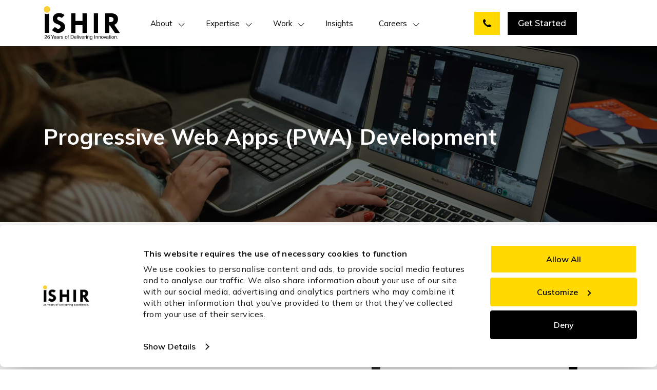

--- FILE ---
content_type: text/html; charset=UTF-8
request_url: https://www.ishir.com/platform_technology/progressive-web-app-development.htm?utm_source=themanifest.com&utm_medium=referral&utm_campaign=in-software-development
body_size: 243878
content:
<!DOCTYPE html>
<html>

<head>
    <meta charset="utf-8">
    <link rel="shortcut icon" href="https://www.ishir.com/wp-content/themes/ishir/images/favicon.ico" alt="ISHIR Favicon" />
    <meta http-equiv="X-UA-Compatible" content="IE=edge">
    <meta name="viewport" content="width=device-width, initial-scale=1.0, user-scalable=no">
    <script type="text/javascript" data-cookieconsent="ignore">
    window.dataLayer = window.dataLayer || [];

    function gtag() {
        dataLayer.push(arguments);
    }

    gtag("consent", "default", {
        ad_personalization: "denied",
        ad_storage: "denied",
        ad_user_data: "denied",
        analytics_storage: "denied",
        functionality_storage: "denied",
        personalization_storage: "denied",
        security_storage: "granted",
        wait_for_update: 500,
    });
    gtag("set", "ads_data_redaction", true);
    </script>
        

            <link href="https://fonts.googleapis.com/css?family=Montserrat:300,400,600,800,900" rel="stylesheet">
        <link href="https://www.ishir.com/wp-content/themes/ishir/css/ticker.css" rel="stylesheet">
    <link rel="stylesheet" href="https://www.ishir.com/wp-content/themes/ishir/css/responsiveslides.css">
    <link href="https://fonts.googleapis.com/css2?family=Mulish:wght@200;300;400;500;600;700;800;900&display=swap"
        rel="stylesheet">
    <link rel="stylesheet" href="https://www.ishir.com/wp-content/themes/ishir/css/font-awesome.css">
    <link rel="stylesheet" href="https://www.ishir.com/wp-content/themes/ishir/newdesign/css/mega-menu.css">
    <link rel="stylesheet" href="https://www.ishir.com/wp-content/themes/ishir/newdesign/css/footer.css">
    <link href="https://www.ishir.com/wp-content/themes/ishir/css/custom-topemenu.css" rel="stylesheet">

    <link rel="stylesheet" href="https://www.ishir.com/wp-content/themes/ishir/css/portfolio.css">


    <!-- Google Tag Manager DG: Hubspot Live chat script -->
    <script aync>
        (function(w, d, s, l, i) {
            w[l] = w[l] || [];
            w[l].push({
                'gtm.start': new Date().getTime(),
                event: 'gtm.js'
            });
            var f = d.getElementsByTagName(s)[0],
                j = d.createElement(s),
                dl = l != 'dataLayer' ? '&l=' + l : '';
            j.async = true;
            j.src =
                'https://www.googletagmanager.com/gtm.js?id=' + i + dl;
            f.parentNode.insertBefore(j, f);
        })(window, document, 'script', 'dataLayer', 'GTM-5XGVF6');
    </script>
    <!-- End Google Tag Manager -->
    <!--script>
          window.intercomSettings = {
            app_id: "vhzbcnqa",
            alignment: 'left'
          };
        </script>
        <script>(function(){var w=window;var ic=w.Intercom;if(typeof ic==="function"){ic('reattach_activator');ic('update',w.intercomSettings);}else{var d=document;var i=function(){i.c(arguments);};i.q=[];i.c=function(args){i.q.push(args);};w.Intercom=i;var l=function(){var s=d.createElement('script');s.type='text/javascript';s.async=true;s.src='https://widget.intercom.io/widget/vhzbcnqa';var x=d.getElementsByTagName('script')[0];x.parentNode.insertBefore(s,x);};if(w.attachEvent){w.attachEvent('onload',l);}else{w.addEventListener('load',l,false);}}})();</script -->

    <script type="text/javascript"
		id="Cookiebot"
		src="https://consent.cookiebot.com/uc.js"
		data-implementation="wp"
		data-cbid="a0938190-e985-451b-bf6f-cc2b47cfeb98"
							data-blockingmode="auto"
	></script>
<meta name='robots' content='index, follow, max-image-preview:large, max-snippet:-1, max-video-preview:-1' />
	<style>img:is([sizes="auto" i], [sizes^="auto," i]) { contain-intrinsic-size: 3000px 1500px }</style>
	
	<!-- This site is optimized with the Yoast SEO plugin v26.2 - https://yoast.com/wordpress/plugins/seo/ -->
	<title>Hire Progressive Web App PWA Development Company India Single Code Base Offshore Mobile App Development Outsourcing Dallas Fort Worth Texas | ISHIR</title>
	<meta name="description" content="ISHIR is a leading mobile app development company providing expertise in Progressive Web application(PWA) development services. We develop custom progressive web applications for the client with Single Code base, smooth UI, fast animations, blazingly fast, look like native. Hire PWA Developers for cuuting-edge web applications." />
	<link rel="canonical" href="https://www.ishir.com/blog/platform_technology/progressive-web-app-development.htm" />
	<meta property="og:locale" content="en_US" />
	<meta property="og:type" content="article" />
	<meta property="og:title" content="Hire Progressive Web App PWA Development Company India Single Code Base Offshore Mobile App Development Outsourcing Dallas Fort Worth Texas | ISHIR" />
	<meta property="og:description" content="ISHIR is a leading mobile app development company providing expertise in Progressive Web application(PWA) development services. We develop custom progressive web applications for the client with Single Code base, smooth UI, fast animations, blazingly fast, look like native. Hire PWA Developers for cuuting-edge web applications." />
	<meta property="og:url" content="https://www.ishir.com/blog/platform_technology/progressive-web-app-development.htm" />
	<meta property="og:site_name" content="ISHIR | Custom AI Software Development Dallas Fort-Worth Texas" />
	<meta property="article:modified_time" content="2021-12-14T18:06:55+00:00" />
	<meta property="og:image" content="https://www.ishir.com/wp-content/uploads/2019/03/PWA.png" />
	<meta property="og:image:width" content="195" />
	<meta property="og:image:height" content="95" />
	<meta property="og:image:type" content="image/png" />
	<meta name="twitter:card" content="summary_large_image" />
	<meta name="twitter:label1" content="Est. reading time" />
	<meta name="twitter:data1" content="1 minute" />
	<script type="application/ld+json" class="yoast-schema-graph">{"@context":"https://schema.org","@graph":[{"@type":"WebPage","@id":"https://www.ishir.com/blog/platform_technology/progressive-web-app-development.htm","url":"https://www.ishir.com/blog/platform_technology/progressive-web-app-development.htm","name":"Hire Progressive Web App PWA Development Company India Single Code Base Offshore Mobile App Development Outsourcing Dallas Fort Worth Texas | ISHIR","isPartOf":{"@id":"https://www.ishir.com/#website"},"primaryImageOfPage":{"@id":"https://www.ishir.com/blog/platform_technology/progressive-web-app-development.htm#primaryimage"},"image":{"@id":"https://www.ishir.com/blog/platform_technology/progressive-web-app-development.htm#primaryimage"},"thumbnailUrl":"https://www.ishir.com/wp-content/uploads/2019/03/PWA.png","datePublished":"2019-03-07T12:07:06+00:00","dateModified":"2021-12-14T18:06:55+00:00","description":"ISHIR is a leading mobile app development company providing expertise in Progressive Web application(PWA) development services. We develop custom progressive web applications for the client with Single Code base, smooth UI, fast animations, blazingly fast, look like native. Hire PWA Developers for cuuting-edge web applications.","breadcrumb":{"@id":"https://www.ishir.com/blog/platform_technology/progressive-web-app-development.htm#breadcrumb"},"inLanguage":"en-US","potentialAction":[{"@type":"ReadAction","target":["https://www.ishir.com/blog/platform_technology/progressive-web-app-development.htm"]}]},{"@type":"ImageObject","inLanguage":"en-US","@id":"https://www.ishir.com/blog/platform_technology/progressive-web-app-development.htm#primaryimage","url":"https://www.ishir.com/wp-content/uploads/2019/03/PWA.png","contentUrl":"https://www.ishir.com/wp-content/uploads/2019/03/PWA.png","width":195,"height":95},{"@type":"BreadcrumbList","@id":"https://www.ishir.com/blog/platform_technology/progressive-web-app-development.htm#breadcrumb","itemListElement":[{"@type":"ListItem","position":1,"name":"Home","item":"https://www.ishir.com/"},{"@type":"ListItem","position":2,"name":"Progressive Web Apps (PWA) Development"}]},{"@type":"WebSite","@id":"https://www.ishir.com/#website","url":"https://www.ishir.com/","name":"ISHIR | Custom AI Software Development Dallas Fort-Worth Texas","description":"Digital Innovation &amp; Product Studio, Data + AI Strategy, Global Tech Talent. We are HQ in Dallas Fort-Worth &amp; India","potentialAction":[{"@type":"SearchAction","target":{"@type":"EntryPoint","urlTemplate":"https://www.ishir.com/?s={search_term_string}"},"query-input":{"@type":"PropertyValueSpecification","valueRequired":true,"valueName":"search_term_string"}}],"inLanguage":"en-US"}]}</script>
	<!-- / Yoast SEO plugin. -->


<link rel='dns-prefetch' href='//static.addtoany.com' />
<link href='https://fonts.gstatic.com' crossorigin rel='preconnect' />
<link rel="alternate" type="application/rss+xml" title="ISHIR | Custom AI Software Development Dallas Fort-Worth Texas &raquo; Feed" href="https://www.ishir.com/feed" />
<link rel="alternate" type="application/rss+xml" title="ISHIR | Custom AI Software Development Dallas Fort-Worth Texas &raquo; Comments Feed" href="https://www.ishir.com/comments/feed" />
<script type="text/javascript">
/* <![CDATA[ */
window._wpemojiSettings = {"baseUrl":"https:\/\/s.w.org\/images\/core\/emoji\/16.0.1\/72x72\/","ext":".png","svgUrl":"https:\/\/s.w.org\/images\/core\/emoji\/16.0.1\/svg\/","svgExt":".svg","source":{"concatemoji":"https:\/\/www.ishir.com\/wp-includes\/js\/wp-emoji-release.min.js"}};
/*! This file is auto-generated */
!function(s,n){var o,i,e;function c(e){try{var t={supportTests:e,timestamp:(new Date).valueOf()};sessionStorage.setItem(o,JSON.stringify(t))}catch(e){}}function p(e,t,n){e.clearRect(0,0,e.canvas.width,e.canvas.height),e.fillText(t,0,0);var t=new Uint32Array(e.getImageData(0,0,e.canvas.width,e.canvas.height).data),a=(e.clearRect(0,0,e.canvas.width,e.canvas.height),e.fillText(n,0,0),new Uint32Array(e.getImageData(0,0,e.canvas.width,e.canvas.height).data));return t.every(function(e,t){return e===a[t]})}function u(e,t){e.clearRect(0,0,e.canvas.width,e.canvas.height),e.fillText(t,0,0);for(var n=e.getImageData(16,16,1,1),a=0;a<n.data.length;a++)if(0!==n.data[a])return!1;return!0}function f(e,t,n,a){switch(t){case"flag":return n(e,"\ud83c\udff3\ufe0f\u200d\u26a7\ufe0f","\ud83c\udff3\ufe0f\u200b\u26a7\ufe0f")?!1:!n(e,"\ud83c\udde8\ud83c\uddf6","\ud83c\udde8\u200b\ud83c\uddf6")&&!n(e,"\ud83c\udff4\udb40\udc67\udb40\udc62\udb40\udc65\udb40\udc6e\udb40\udc67\udb40\udc7f","\ud83c\udff4\u200b\udb40\udc67\u200b\udb40\udc62\u200b\udb40\udc65\u200b\udb40\udc6e\u200b\udb40\udc67\u200b\udb40\udc7f");case"emoji":return!a(e,"\ud83e\udedf")}return!1}function g(e,t,n,a){var r="undefined"!=typeof WorkerGlobalScope&&self instanceof WorkerGlobalScope?new OffscreenCanvas(300,150):s.createElement("canvas"),o=r.getContext("2d",{willReadFrequently:!0}),i=(o.textBaseline="top",o.font="600 32px Arial",{});return e.forEach(function(e){i[e]=t(o,e,n,a)}),i}function t(e){var t=s.createElement("script");t.src=e,t.defer=!0,s.head.appendChild(t)}"undefined"!=typeof Promise&&(o="wpEmojiSettingsSupports",i=["flag","emoji"],n.supports={everything:!0,everythingExceptFlag:!0},e=new Promise(function(e){s.addEventListener("DOMContentLoaded",e,{once:!0})}),new Promise(function(t){var n=function(){try{var e=JSON.parse(sessionStorage.getItem(o));if("object"==typeof e&&"number"==typeof e.timestamp&&(new Date).valueOf()<e.timestamp+604800&&"object"==typeof e.supportTests)return e.supportTests}catch(e){}return null}();if(!n){if("undefined"!=typeof Worker&&"undefined"!=typeof OffscreenCanvas&&"undefined"!=typeof URL&&URL.createObjectURL&&"undefined"!=typeof Blob)try{var e="postMessage("+g.toString()+"("+[JSON.stringify(i),f.toString(),p.toString(),u.toString()].join(",")+"));",a=new Blob([e],{type:"text/javascript"}),r=new Worker(URL.createObjectURL(a),{name:"wpTestEmojiSupports"});return void(r.onmessage=function(e){c(n=e.data),r.terminate(),t(n)})}catch(e){}c(n=g(i,f,p,u))}t(n)}).then(function(e){for(var t in e)n.supports[t]=e[t],n.supports.everything=n.supports.everything&&n.supports[t],"flag"!==t&&(n.supports.everythingExceptFlag=n.supports.everythingExceptFlag&&n.supports[t]);n.supports.everythingExceptFlag=n.supports.everythingExceptFlag&&!n.supports.flag,n.DOMReady=!1,n.readyCallback=function(){n.DOMReady=!0}}).then(function(){return e}).then(function(){var e;n.supports.everything||(n.readyCallback(),(e=n.source||{}).concatemoji?t(e.concatemoji):e.wpemoji&&e.twemoji&&(t(e.twemoji),t(e.wpemoji)))}))}((window,document),window._wpemojiSettings);
/* ]]> */
</script>
<style id='wp-emoji-styles-inline-css' type='text/css'>

	img.wp-smiley, img.emoji {
		display: inline !important;
		border: none !important;
		box-shadow: none !important;
		height: 1em !important;
		width: 1em !important;
		margin: 0 0.07em !important;
		vertical-align: -0.1em !important;
		background: none !important;
		padding: 0 !important;
	}
</style>
<link rel='stylesheet' id='contact-form-7-css' href='https://www.ishir.com/wp-content/plugins/contact-form-7/includes/css/styles.css' type='text/css' media='all' />
<style id='contact-form-7-inline-css' type='text/css'>
.wpcf7 .wpcf7-recaptcha iframe {margin-bottom: 0;}.wpcf7 .wpcf7-recaptcha[data-align="center"] > div {margin: 0 auto;}.wpcf7 .wpcf7-recaptcha[data-align="right"] > div {margin: 0 0 0 auto;}
</style>
<link rel='stylesheet' id='wp-faq-public-style-css' href='https://www.ishir.com/wp-content/plugins/sp-faq/assets/css/wp-faq-public.css' type='text/css' media='all' />
<link rel='stylesheet' id='bootstrap-css' href='https://www.ishir.com/wp-content/themes/ishir/css/bootstrap.css' type='text/css' media='all' />
<link rel='stylesheet' id='style-css' href='https://www.ishir.com/wp-content/themes/ishir/css/style.css' type='text/css' media='all' />
<link rel='stylesheet' id='navigation-css' href='https://www.ishir.com/wp-content/themes/ishir/css/navigation.css' type='text/css' media='all' />
<link rel='stylesheet' id='services_slider-css' href='https://www.ishir.com/wp-content/themes/ishir/css/services-slider.css' type='text/css' media='all' />
<link rel='stylesheet' id='owl_carousel-css' href='https://www.ishir.com/wp-content/themes/ishir/css/owl.carousel.css' type='text/css' media='all' />
<link rel='stylesheet' id='owl_theme-css' href='https://www.ishir.com/wp-content/themes/ishir/css/owl.theme.css' type='text/css' media='all' />
<link rel='stylesheet' id='animate-css' href='https://www.ishir.com/wp-content/themes/ishir/css/animate.css' type='text/css' media='all' />
<link rel='stylesheet' id='mui-css' href='https://www.ishir.com/wp-content/themes/ishir/css/mui.css' type='text/css' media='all' />
<link rel='stylesheet' id='dropdown_menu-css' href='https://www.ishir.com/wp-content/themes/ishir/css/dropdown-menu.css' type='text/css' media='all' />
<link rel='stylesheet' id='ishir-popup-form-css-css' href='https://www.ishir.com/wp-content/themes/ishir/css/popup_form.css' type='text/css' media='all' />
<link rel='stylesheet' id='newsletter-css' href='https://www.ishir.com/wp-content/plugins/newsletter/style.css' type='text/css' media='all' />
<link rel='stylesheet' id='addtoany-css' href='https://www.ishir.com/wp-content/plugins/add-to-any/addtoany.min.css' type='text/css' media='all' />
<script type="text/javascript" id="addtoany-core-js-before">
/* <![CDATA[ */
window.a2a_config=window.a2a_config||{};a2a_config.callbacks=[];a2a_config.overlays=[];a2a_config.templates={};
/* ]]> */
</script>
<script type="text/javascript" defer src="https://static.addtoany.com/menu/page.js" id="addtoany-core-js"></script>
<script type="text/javascript" src="https://www.ishir.com/wp-includes/js/jquery/jquery.min.js" id="jquery-core-js"></script>
<script type="text/javascript" src="https://www.ishir.com/wp-includes/js/jquery/jquery-migrate.min.js" id="jquery-migrate-js"></script>
<script type="text/javascript" defer src="https://www.ishir.com/wp-content/plugins/add-to-any/addtoany.min.js" id="addtoany-jquery-js"></script>
<script type="text/javascript" src="https://www.ishir.com/wp-content/plugins/handl-utm-grabber/js/js.cookie.js" id="js.cookie-js"></script>
<script type="text/javascript" id="handl-utm-grabber-js-extra">
/* <![CDATA[ */
var handl_utm = {"utm_source":"themanifest.com","utm_medium":"referral","utm_campaign":"in-software-development"};
/* ]]> */
</script>
<script type="text/javascript" src="https://www.ishir.com/wp-content/plugins/handl-utm-grabber/js/handl-utm-grabber.js" id="handl-utm-grabber-js"></script>
<script type="text/javascript" src="https://www.ishir.com/wp-content/themes/ishir/js/jquery.js" id="jquery_js-js"></script>
<script type="text/javascript" src="https://www.ishir.com/wp-content/themes/ishir/js/modernizr.js" id="modernizr-js"></script>
<script type="text/javascript" src="https://www.ishir.com/wp-content/themes/ishir/js/navigation.js" id="navigation_js-js"></script>
<script type="text/javascript" src="https://www.ishir.com/wp-content/themes/ishir/js/vendor.js" id="vendor-js"></script>
<script type="text/javascript" src="https://www.ishir.com/wp-content/themes/ishir/js/bootstrap.js" id="bootstrap_js-js"></script>
<script type="text/javascript" src="https://www.ishir.com/wp-content/themes/ishir/js/mui.js" id="mui_js-js"></script>
<link rel="https://api.w.org/" href="https://www.ishir.com/wp-json/" /><link rel="EditURI" type="application/rsd+xml" title="RSD" href="https://www.ishir.com/xmlrpc.php?rsd" />
<meta name="generator" content="WordPress 6.8.3" />
<link rel='shortlink' href='https://www.ishir.com/?p=6686' />
<link rel="alternate" title="oEmbed (JSON)" type="application/json+oembed" href="https://www.ishir.com/wp-json/oembed/1.0/embed?url=https%3A%2F%2Fwww.ishir.com%2Fplatform_technology%2Fprogressive-web-app-development.htm" />
<link rel="alternate" title="oEmbed (XML)" type="text/xml+oembed" href="https://www.ishir.com/wp-json/oembed/1.0/embed?url=https%3A%2F%2Fwww.ishir.com%2Fplatform_technology%2Fprogressive-web-app-development.htm&#038;format=xml" />
<style>.post-thumbnail img[src$='.svg'] { width: 100%; height: auto; }</style><script>document.createElement( "picture" );if(!window.HTMLPictureElement && document.addEventListener) {window.addEventListener("DOMContentLoaded", function() {var s = document.createElement("script");s.src = "https://www.ishir.com/wp-content/plugins/webp-express/js/picturefill.min.js";document.body.appendChild(s);});}</script><style type="text/css">.recentcomments a{display:inline !important;padding:0 !important;margin:0 !important;}</style><style type="text/css">@charset "UTF-8";/** THIS FILE IS AUTOMATICALLY GENERATED - DO NOT MAKE MANUAL EDITS! **//** Custom CSS should be added to Mega Menu > Menu Themes > Custom Styling **/.mega-menu-last-modified-1762146676 { content: 'Monday 3rd November 2025 05:11:16 UTC'; }.wp-block {}</style>
				<style type="text/css" id="c4wp-checkout-css">
					.woocommerce-checkout .c4wp_captcha_field {
						margin-bottom: 10px;
						margin-top: 15px;
						position: relative;
						display: inline-block;
					}
				</style>
							<style type="text/css" id="c4wp-v3-lp-form-css">
				.login #login, .login #lostpasswordform {
					min-width: 350px !important;
				}
				.wpforms-field-c4wp iframe {
					width: 100% !important;
				}
			</style>
			    
    <style type="text/css">
        #relatedCaseStudies .owl-buttons {
            position: absolute;
            width: 100%;
            bottom: 218px;
        }
    </style>

    <link rel="stylesheet" href="https://www.ishir.com/wp-content/themes/ishir/css/intlTelInput.css">
    <link rel="stylesheet" href="https://www.ishir.com/wp-content/themes/ishir/css/jquery.mCustomScrollbar.css">
        <style type="text/css">
        .banner_co_n {
            display: none;
        }

        .mega-menu-main_menu-mobile-open {
            overflow: hidden;
        }

        .flexNew {
            display: flex;
            flex-wrap: wrap;
            align-items: center;
        }

        .inlineFlexNew {
            display: inline-flex;
            height: 100%;
        }

        .deliveryModelIcon {
            width: 100%;
        }

        #howDoesWork img {
            max-height: 380px !important;
        }

        .plateformTwoCol {
            width: 50%;
        }

        @media only screen and (min-width:0px) and (max-width:479px) {
            .bannerBx a.requestinfo {
                margin-top: 10px !important;
                padding: 10px 20px !important;
            }

            .bannerBx h4 {
                font-size: 17px !important;
            }
        }

        @media only screen and (min-width:0px) and (max-width:767px) {
            .plateformTwoCol {
                width: 100%;
            }
        }

        @media only screen and (min-width:768px) and (max-width:991px) {
            .bannerBx a.requestinfo {
                margin-top: 10px !important;
                padding: 10px 30px !important;
            }

            .bannerBx h4 {
                font-size: 22px !important;
                padding: 0px 21px !important
            }
        }

        @media only screen and (min-width:992px) and (max-width:1199px) {
            .bannerBx a.requestinfo {
                margin-top: 15px !important;
                padding: 12px 40px !important;
            }

            .bannerBx h4 {
                font-size: 24px !important;
                padding: 0px 40px !important
            }
        }

        @media only screen and (min-width:1200px) and (max-width:1399px) {
            .bannerBx h4 {
                font-size: 24px !important;
                padding: 0px 50px !important
            }
        }

        @media only screen and (min-width:1400px) and (max-width:1599px) {
            .bannerBx h4 {
                font-size: 29px !important;
                padding: 0px 50px !important
            }
        }

        #relatedCaseStudies .item {
            margin: 0 15px;
        }

        #relatedCaseStudies .item .singleBlogList {
            min-height: 340px !important;
        }
    </style>



    <style type="text/css">
        html,
        body {
            min-height: 100%;
            position: relative;
        }

        body.page-template-homepage #banner {
            height: 100vh !important;
            overflow: hidden;
        }

        .vidPlayIcon {
            font-size: 100px;
            color: #fff;
            position: absolute;
            top: 0;
            left: 0;
            width: 100%;
            height: 100%;
            z-index: 1;
            background: rgba(0, 0, 0, 0.4);
        }

        .vidPlayIcon .outer {
            width: 100%;
            height: 100%;
            display: table;
        }

        .vidPlayIcon .outer>.inner {
            display: table-cell;
            vertical-align: middle;
            text-align: center;
            width: 100%;
        }

        body.page-template-homepage #banner .vidPlayIcon .outer>.inner ul {
            text-align: center;
            margin: 0;
            padding: 0;
        }

        body.page-template-homepage #banner .vidPlayIcon .outer>.inner ul li {
            padding: 0 10px;
            margin: 0;
            vertical-align: middle;
        }

        body.page-template-homepage #banner .vidPlayIcon .outer>.inner ul li img {
            width: auto !important;
            max-width: 200px;
        }

        .newsticker {
            padding: 0 15px;
        }

        .vidPlayIcon h1 {
            font-size: 60px;
            line-height: 70px;
            font-family: 'Montserrat', sans-serif;
            color: #fff;
            font-weight: 300;
            margin: 0;
            padding: 0;
            white-space: pre-wrap;
        }

        .vidPlayIcon h1 span {
            font-weight: 800;
            color: #ffc323;
        }

        .bannerLogos {
            position: absolute;
            bottom: 50px;
            width: 100%;
            z-index: 1;
            text-align: center;
        }

        .bannerLogos ol li {
            display: inline-block !important;
            padding: 0 35px;
        }

        .bannerLogos ol li img {
            width: auto;
        }

        .ticker {
            display: inline-block;
            border: none;
            background: none;
            text-align: center !important;
            overflow: visible !important;
            width: 100% !important;
            padding: 2px 0 !important;
        }

        /*.ticker ul li {text-align: right !important;}*/

        @media only screen and (min-width: 0px) and (max-width: 479px) {
            body.page-template-homepage #banner {
                height: auto !important;
            }

            .vidPlayIcon h1 {
                font-size: 25px;
                line-height: 36px;
            }

            body.page-template-homepage #banner .vidPlayIcon .outer>.inner ul li {
                padding: 0;
            }

            body.page-template-homepage #banner .vidPlayIcon .outer>.inner ul li img {
                max-width: 82px;
            }

            .mobileBannerNewOne {
                display: none;
            }

            /* .desktopBannerNewOne {display: none;} */
            img.mobileSlide {
                display: block !important;
            }

            .bannerLogos {
                display: none;
            }
        }

        @media only screen and (min-width: 480px) and (max-width: 639px) {
            body.page-template-homepage #banner {
                height: auto !important;
            }

            .vidPlayIcon h1 {
                font-size: 35px;
                line-height: 40px;
            }

            body.page-template-homepage #banner .vidPlayIcon .outer>.inner ul li {
                padding: 0;
            }

            body.page-template-homepage #banner .vidPlayIcon .outer>.inner ul li img {
                max-width: 130px;
            }

            .mobileBannerNewOne {
                display: none;
            }

            /* .desktopBannerNewOne {display: none;} */
            img.mobileSlide {
                display: block !important;
            }

            .bannerLogos {
                display: none;
            }
        }

        @media only screen and (min-width: 640px) and (max-width: 767px) {
            body.page-template-homepage #banner {
                height: auto !important;
            }

            .vidPlayIcon h1 {
                font-size: 40px;
                line-height: 55px;
            }

            body.page-template-homepage #banner .vidPlayIcon .outer>.inner ul li {
                padding: 0;
            }

            body.page-template-homepage #banner .vidPlayIcon .outer>.inner ul li img {
                max-width: 150px;
            }

            .mobileBannerNewOne {
                display: none;
            }

            /* .desktopBannerNewOne {display: none;} */
            img.desktopSlide {
                display: none !important;
            }

            img.mobileSlide {
                display: block !important;
            }

            img.tabSlide {
                display: none !important;
            }

            .bannerLogos {
                display: none;
            }
        }

        @media only screen and (min-width: 768px) and (max-width: 991px) {
            body.page-template-homepage #banner {
                height: auto !important;
            }

            .vidPlayIcon h1 {
                font-size: 37px;
                line-height: 50px;
            }

            body.page-template-homepage #banner .vidPlayIcon .outer>.inner ul li {
                padding: 0;
            }

            body.page-template-homepage #banner .vidPlayIcon .outer>.inner ul li img {
                max-width: 170px;
            }

            .mobileBannerNewOne {
                display: none;
            }

            .desktopBannerNewOne {
                display: block;
            }

            .bannerLogos {
                bottom: 10px;
            }

            .bannerLogos ol li {
                padding: 0 20px;
            }
        }

        @media only screen and (min-width: 992px) and (max-width: 1199px) {
            body.page-template-homepage #banner {
                height: auto !important;
            }

            .vidPlayIcon h1 {
                font-size: 40px;
                line-height: 50px;
            }

            body.page-template-homepage #banner .vidPlayIcon .outer>.inner ul li {
                padding: 0 10px;
            }

            body.page-template-homepage #banner .vidPlayIcon .outer>.inner ul li img {
                max-width: 170px;
            }

            .mobileBannerNewOne {
                display: none;
            }

            .desktopBannerNewOne {
                display: block;
            }
        }

        @media only screen and (min-width: 1200px) and (max-width: 1600px) {
            body.page-template-homepage #banner {
                height: auto !important;
            }

            .mobileBannerNewOne {
                display: none;
            }

            .desktopBannerNewOne {
                display: block;
            }
        }

        @media only screen and (min-width: 1601px) and (max-width: 4000px) {
            body.page-template-homepage #banner {
                height: 100vh;
            }

            .mobileBannerNewOne {
                display: none;
            }

            .desktopBannerNewOne {
                display: block;
            }
        }
    </style>

    <link rel="stylesheet" href="https://www.ishir.com/wp-content/themes/ishir/css/custom-mega-menu.css">

    <style type="text/css">
        @import url('https://fonts.googleapis.com/css?family=Ubuntu:300,300i,400,400i,500,500i,700,700i');
        @import url('https://fonts.googleapis.com/css?family=Montserrat:300,400,500,600,700,800,900&display=swap');

        .exitPopupoverlay {
            display: block;
            width: 100%;
            height: 100%;
            position: fixed;
            background: rgba(0, 0, 0, 0.66);
            z-index: 999998;
        }

        #exitpopup {
            position: relative;
            text-align: left;
            -webkit-border-radius: 5px;
            -moz-border-radius: 5px;
            border-radius: 5px;
            background: #fff;
            margin: 0 auto;
            max-width: 575px;
            -webkit-box-shadow: 0.877px 1.798px 12.16px 3.84px rgba(0, 0, 0, 0.38);
            box-shadow: 0.877px 1.798px 12.16px 3.84px rgba(0, 0, 0, 0.38);
        }

        .exitPopupContent {
            padding: 30px 45px;
            font-family: 'Montserrat', sans-serif;
        }

        .exitPopupContent h2 {
            margin: 0;
            padding: 0 0 32px 0;
            font-weight: 300;
            font-size: 32px;
        }

        .exitPopupContent p {
            font-size: 22px;
            font-weight: 400;
            margin: 0;
            padding: 0 0 30px 0;
            line-height: 32px;
        }

        .exitPopupContent a {
            -webkit-transition: all 0.4s ease-in-out;
            -moz-transition: all 0.4s ease-in-out;
            -o-transition: all 0.4s ease-in-out;
            transition: all 0.4s ease-in-out;
            display: block;
            background: rgb(243, 177, 27);
            color: #000;
            font-size: 22px;
            font-weight: 500;
            text-decoration: none;
            -webkit-border-radius: 5px;
            -moz-border-radius: 5px;
            border-radius: 5px;
            padding: 17px;
            border: 3px solid rgb(243, 177, 27);
            text-transform: uppercase;
        }

        .exitPopupContent a:hover {
            background: none;
            color: #000;
        }

        .closeExitPopup {
            cursor: pointer;
            -webkit-border-radius: 100%;
            -moz-border-radius: 100%;
            border-radius: 100%;
            position: absolute;
            right: -17px;
            top: -17px;
            background: rgb(243, 177, 27);
            color: #000;
            font-size: 21px;
            font-weight: 400;
            text-align: center;
            width: 34px;
            height: 34px;
            line-height: 30px;
        }

        .exitOuter {
            display: table;
            width: 100%;
            height: 100%;
            text-align: center;
        }

        .exitInner {
            display: table-cell;
            vertical-align: middle;
        }

        .exitPopupContent h1 span {
            font-weight: 800;
            color: #f5b300;
        }

        .exitPopupContent ul {
            margin: 0;
            padding: 0;
            list-style: none;
        }

        .exitPopupContent ul li label {
            font-size: 20px;
            font-weight: 500;
            color: #000;
            line-height: 32px;
            padding-left: 44px;
        }


        .exitPopupContent ul li .contactCheckbox label {
            padding-left: 20px;
        }

        .exitPopupContent ul li label span {
            font-size: 14px;
            font-weight: 400;
            color: #000;
        }

        .exitPopupContent ul li {
            padding-bottom: 20px;
        }

        .desc {
            padding: 10px 0 0 44px;
        }

        .exitPopupContent [type="radio"]:checked,
        .exitPopupContent [type="radio"]:not(:checked) {
            position: absolute;
            left: -9999px;
        }

        .exitPopupContent [type="radio"]:checked+label,
        .exitPopupContent [type="radio"]:not(:checked)+label {
            position: relative;
            cursor: pointer;
            display: inline-block;
        }

        .exitPopupContent [type="radio"]:checked+label:before,
        .exitPopupContent [type="radio"]:not(:checked)+label:before {
            content: '';
            position: absolute;
            left: 0;
            top: 0;
            width: 32px;
            height: 32px;
            border: 3px solid #f5b300;
            border-radius: 100%;
            background: #fff;
        }

        .exitPopupContent [type="radio"]:checked+label:after,
        .exitPopupContent [type="radio"]:not(:checked)+label:after {
            content: '';
            width: 20px;
            height: 20px;
            background: #f5b300;
            position: absolute;
            top: 6px;
            left: 6px;
            border-radius: 100%;
            -webkit-transition: all 0.2s ease;
            transition: all 0.2s ease;
        }

        .exitPopupContent [type="radio"]:not(:checked)+label:after {
            opacity: 0;
            -webkit-transform: scale(0);
            transform: scale(0);
        }

        .exitPopupContent [type="radio"]:checked+label:after {
            opacity: 1;
            -webkit-transform: scale(1);
            transform: scale(1);
        }

        .desc input[type="text"],
        .desc textarea {
            font-size: 14px;
            color: #000;
            font-family: 'Montserrat', sans-serif;
            font-weight: 400;
            background: #eee;
            padding: 15px 15px 12px 15px;
            height: auto;
            margin-bottom: 0px;
            border-radius: 3px;
            box-shadow: none;
            border-color: #f5f5f5;
            border: none;
            width: calc(100% - 30px);
            margin-bottom: 10px;
        }

        .desc input[type="submit"] {
            background: #f5b300;
            color: #000;
            text-transform: uppercase;
            font-weight: 600;
            font-family: 'Montserrat', sans-serif;
            padding: 14px 30px;
            border: none;
            -webkit-border-radius: 25px;
            -moz-border-radius: 25px;
            border-radius: 25px;
        }

        .desc p {
            font-size: 14px;
            font-weight: 400;
            color: #000;
        }

        .desc textarea {
            resize: none;
            height: 80px;
        }

        .wpcf7-form-control-wrap {
            margin-bottom: 0px !important;
        }

        /*.exitPopupContent ul li div input{outline: none !important; background: #eee; border: 0; padding: 15px 15px 12px 15px; width: calc(100% - 30px); border-color: #f5f5f5; border-radius: 3px; box-shadow: none; line-height:20px;}*/
        .exitPopupContent ul li div input[type="text"],
        .exitPopupContent ul li div input[type="email"],
        .exitPopupContent ul li div input[type="tel"],
        .exitPopupContent ul li div textarea {
            outline: none !important;
            background: #eee;
            border: 0;
            padding: 15px 15px 12px 15px;
            width: calc(100% - 30px);
            border-color: #f5f5f5;
            border-radius: 3px;
            box-shadow: none;
            line-height: 20px;
        }

        .theme_1.wpcf7-form input.error,
        .theme_1.wpcf7-form select.error,
        .theme_1.wpcf7-form textarea.error {
            margin-bottom: 0 !important;
        }

        #ContentIshyesinput.wpcf7-form-control.wpcf7-text.wpcf7-validates-as-required.required {
            margin-bottom: 0px !important;
        }

        input.wpcf7-form-control.wpcf7-submit {
            width: auto !important;
        }

        .desc textarea {
            margin-top: 20px;
            outline: none;
        }

        div#ContentIshyes br,
        div#ContentIshbig br {
            display: none;
        }

        /*            div#ContentIshyes span, .exitPopupContent p {margin-bottom: 10px !important; padding: 0;}*/
        /*            #ContentIshbig p span textarea {margin-top: 10px;}*/
        #ContentIshbig input.wpcf7-form-control.wpcf7-text.wpcf7-validates-as-required.required,
        #ContentIshyes input.wpcf7-form-control.wpcf7-text.wpcf7-validates-as-required.required {
            margin-bottom: 10px !important;
        }

        #ContentIshyes .desc input[type="text"] {
            margin-bottom: 0px !important;
        }

        .exitPopupContent ul li div input {
            margin-bottom: 10px
        }

        div#ContentIshno.desc p {
            padding-bottom: 0px;
            line-height: normal;
        }

        div#ContentIshbig textarea,
        div#ContentIshyes textarea {
            margin-top: 0;
            margin-bottom: 0;
        }

        div#ContentIshbig p,
        div#ContentIshyes p {
            padding-bottom: 0 !important;
        }

        .exitPopupContent ul li {
            padding-bottom: 10px;
        }

        .contactCheckbox {
            position: relative;
        }





        @media only screen and (min-width: 0px) and (max-width: 479px) {
            #exitpopup {
                width: calc(90% - 30px);
            }

            .exitPopupContent {
                padding: 20px;
                border-width: 2px;
            }

            .exitPopupContent h1 {
                font-size: 18px;
                padding: 0 0 10px 0;
            }

            .exitPopupContent p {
                font-size: 12px;
                line-height: 24px;
            }

            .exitPopupContent a {
                font-size: 16px;
                padding: 9px;
            }

            .closeExitPopup {
                right: -11px;
            }

            .exitPopupContent ul li label {
                font-size: 16px;
            }

            .exitPopupContent [type="radio"]:checked+label:after,
            .exitPopupContent [type="radio"]:not(:checked)+label:after {
                width: 10px;
                height: 10px;
            }

            .exitPopupContent [type="radio"]:checked+label:before,
            .exitPopupContent [type="radio"]:not(:checked)+label:before {
                width: 22px;
                height: 22px;
            }

            .exitPopupContent ul li label {
                padding-left: 34px;
                line-height: 22px;
            }

            .desc {
                padding: 10px 0 0 34px;
            }

        }

        @media only screen and (min-width: 480px) and (max-width: 639px) {
            #exitpopup {
                width: calc(80% - 30px);
            }

            .exitPopupContent {
                padding: 20px;
                border-width: 2px;
            }

            .exitPopupContent h1 {
                font-size: 24px;
                padding: 0 0 20px 0;
            }

            .exitPopupContent p {
                font-size: 16px;
                line-height: 24px;
            }

            .exitPopupContent a {
                font-size: 18px;
                padding: 12px;
                width: 80%;
                margin: 0 auto;
            }

            .closeExitPopup {
                right: -11px;
            }

            .exitPopupContent ul li label {
                font-size: 16px;
            }

            .exitPopupContent [type="radio"]:checked+label:after,
            .exitPopupContent [type="radio"]:not(:checked)+label:after {
                width: 10px;
                height: 10px;
            }

            .exitPopupContent [type="radio"]:checked+label:before,
            .exitPopupContent [type="radio"]:not(:checked)+label:before {
                width: 22px;
                height: 22px;
            }

            .exitPopupContent ul li label {
                padding-left: 34px;
                line-height: 22px;
            }

            .desc {
                padding: 10px 0 0 34px;
            }

        }

        @media only screen and (min-width: 639px) and (max-width: 767px) {
            #exitpopup {
                width: calc(80% - 30px);
            }

            .exitPopupContent {
                padding: 30px;
            }

            .exitPopupContent h1 {
                font-size: 31px;
                padding: 0 0 30px 0;
            }

            .exitPopupContent p {
                font-size: 18px;
                line-height: 30px;
            }

            .exitPopupContent a {
                font-size: 18px;
                padding: 12px;
                width: 80%;
                margin: 0 auto;
            }

            .exitPopupContent ul li label {
                font-size: 16px;
            }

            .exitPopupContent [type="radio"]:checked+label:after,
            .exitPopupContent [type="radio"]:not(:checked)+label:after {
                width: 10px;
                height: 10px;
            }

            .exitPopupContent [type="radio"]:checked+label:before,
            .exitPopupContent [type="radio"]:not(:checked)+label:before {
                width: 22px;
                height: 22px;
            }

            .exitPopupContent ul li label {
                padding-left: 34px;
                line-height: 22px;
            }

            .desc {
                padding: 10px 0 0 34px;
            }

        }

        @media only screen and (min-width: 992px) and (max-width: 1450px) {

            div#ContentIshbig,
            div#ContentIshyes {
                height: 200px;
                overflow-y: auto;
            }
        }


        /* Exit PopUp updates */
        .exitPopupContent h1 {
            padding: 0 0 10px 0 !important;
        }

        .exitPopupContent h2 {
            margin: 0;
            padding: 0 0 20px 0;
            font-weight: 300;
            font-size: 26px;
        }

        .exitPopupContent ul li .box .desc {
            padding: 0;
            display: block !important;
        }

        .box {
            padding: 10px 0 0px 40px;
            display: none;
            margin-top: 00px;
            -webkit-transition: all 0.4s ease-in-out;
            -moz-transition: all 0.4s ease-in-out;
            -o-transition: all 0.4s ease-in-out;
            transition: all 0.4s ease-in-out;
        }

        .box a {
            display: inline-block !important;
            margin: 0 !important;
            padding: 10px 15px !important;
            font-size: 16px !important;
            -webkit-transition: all 0.4s ease-in-out;
            -moz-transition: all 0.4s ease-in-out;
            -o-transition: all 0.4s ease-in-out;
            transition: all 0.4s ease-in-out;
        }

        .one.box,
        .two.box,
        .three.box,
        .four.box,
        .five.box {
            background: none;
        }

        /* Exit PopUp updates END*/

        .lang_class .dropdown a i.fa.fa-globe::before {
            content: none;
        }

        ul.desktopTopNavigation a i.fa.fa-phone::before {
            content: none;
        }
    </style>

    <script src="https://www.ishir.com/wp-content/themes/ishir/newdesign/js/popper.min.js"></script>


    <!--script type="text/javascript">
            jQuery('body').css('opacity', 0);
            setTimeout( function(){ 
                jQuery('body').css('opacity', 1);
              }  , 100 );
        </script-->

    <link rel="preconnect" href="https://fonts.googleapis.com">
    <link rel="preconnect" href="https://fonts.gstatic.com" crossorigin>
    <link href="https://fonts.googleapis.com/css2?family=Jost:wght@200;300;400;500;600;700&family=Oswald:wght@200;400;500;600;700&family=Poppins:ital,wght@0,200;0,300;0,400;0,500;0,600;0,700;1,800&display=swap" rel="stylesheet">
 
    
</head>
<input type="hidden" name="ProspectID" id="ProspectID" value="">

<body class="wp-singular platform_technology-template-default single single-platform_technology postid-6686 wp-theme-ishir group-blog">
    <!-- Google Tag Manager (noscript) -->
    <noscript>
        <iframe src="https://www.googletagmanager.com/ns.html?id=GTM-5XGVF6"

            height="0" width="0" style="display:none;visibility:hidden"></iframe>
    </noscript>
    <!-- End Google Tag Manager (noscript) -->

    <!-- Start of HubSpot Embed Code -->
    <script type="text/javascript" id="hs-script-loader" async defer src="//js.hs-scripts.com/2901588.js"></script>
    <!-- End of HubSpot Embed Code -->

    <style type="text/css">
        .pos_relative_new,
        .country-flags {
            position: relative;
        }

        .country-flags-inner {
            position: absolute;
            width: 100%;
            right: 14px;
            top: 0;
        }

        a.contact_number_link_new {
            color: #fff;
            font-size: 20px;
            margin-right: 10px;
        }

        a.contact_number_link_new:hover {
            color: #f3b11b;
        }
    </style>

    <header>
        <div class="container">
            <div class="row">
                <div class="col-xl-12 col-lg-12 col-md-12 col-sm-12 col-12">
                    <div class="innerHeader">
                        <div class="infolink">
                            <div class="links">
                                <ul>
                                    <li class="lang_class">
                                        <div class="dropdown">
                                            <svg width="13" height="13" viewBox="0 0 13 13" fill="none" xmlns="http://www.w3.org/2000/svg">
                                                <g clip-path="url(#clip0_5355_3057)">
                                                    <path d="M6.5 0C2.91579 0 0 2.91579 0 6.5C0 10.0842 2.91579 13 6.5 13C10.0842 13 13 10.0842 13 6.5C13 2.91579 10.0842 0 6.5 0ZM6.5 11.9167C3.51325 11.9167 1.08333 9.48675 1.08333 6.5C1.08333 5.69075 1.26208 4.92267 1.58167 4.23204L2.48408 5.1805C2.62762 5.33108 2.82642 5.41667 3.03442 5.41667H4.09013C4.24613 5.41667 4.39563 5.47842 4.50613 5.58892L4.70817 5.79096C4.81542 5.89821 4.87554 6.04338 4.87554 6.1945V6.71613C4.87554 6.92467 4.95842 7.124 5.10575 7.27133L5.75033 7.91592C5.88413 8.04971 5.95942 8.23117 5.95942 8.42021V9.70125C5.95942 10.0273 6.22375 10.2917 6.54983 10.2917H6.66521C6.89542 10.2917 7.1045 10.1579 7.20092 9.94879L8.41479 7.31846C8.48458 7.16722 8.49685 6.99572 8.44929 6.83609C8.40173 6.67645 8.2976 6.53963 8.15642 6.45125L6.76867 5.58404C6.59376 5.47463 6.3916 5.41663 6.18529 5.41667H5.41017C5.24171 5.41667 5.07975 5.3495 4.96058 5.23033L4.63992 4.90967C4.59976 4.86957 4.5679 4.82195 4.54616 4.76953C4.52442 4.71711 4.51324 4.66092 4.51324 4.60417C4.51324 4.54742 4.52442 4.49123 4.54616 4.43881C4.5679 4.38638 4.59976 4.33876 4.63992 4.29867L4.92646 4.01213C4.99059 3.94796 5.0733 3.90563 5.16285 3.89115C5.2524 3.87666 5.34424 3.89075 5.42533 3.93142L5.902 4.16975C5.99749 4.2175 6.10559 4.23398 6.21097 4.21687C6.31636 4.19976 6.41368 4.14992 6.48917 4.07442L6.49079 4.07279C6.57105 3.99262 6.62218 3.8879 6.63602 3.7753C6.64986 3.66271 6.62562 3.54872 6.56717 3.4515L6.11379 2.69533C6.06716 2.6183 6.04314 2.5297 6.04448 2.43966C6.04582 2.34962 6.07247 2.26178 6.12138 2.18617C6.28171 1.93862 6.54388 1.53508 6.83421 1.09417C8.60654 1.2025 10.1519 2.16667 11.0597 3.57825L10.1985 4.07496C9.93308 4.22771 9.80146 4.53808 9.87621 4.83492L10.2158 6.19287C10.2646 6.38788 10.3962 6.55146 10.576 6.64083L11.8614 7.27892C11.4828 9.89787 9.22296 11.9167 6.50108 11.9167H6.5Z" fill="black" fill-opacity="0.89" />
                                                </g>
                                                <defs>
                                                    <clipPath id="clip0_5355_3057">
                                                        <rect width="13" height="13" fill="white" />
                                                    </clipPath>
                                                </defs>
                                            </svg>
                                            <a href="javascript:void(0);" class="lng_cls btn dropdown-toggle" type="button" id="dropdownMenu2" data-toggle="dropdown" aria-haspopup="true" aria-expanded="false">
                                                English
                                                <svg width="13" height="13" viewBox="0 0 13 13" fill="none" xmlns="http://www.w3.org/2000/svg">
                                                    <path d="M10.1347 4.44709C10.0843 4.39632 10.0244 4.35602 9.95842 4.32852C9.89241 4.30102 9.82161 4.28687 9.7501 4.28687C9.6786 4.28687 9.6078 4.30102 9.54179 4.32852C9.47578 4.35602 9.41588 4.39632 9.36552 4.44709L6.88469 6.92792C6.83433 6.97869 6.77442 7.01899 6.70842 7.04649C6.64241 7.07399 6.57161 7.08815 6.5001 7.08815C6.4286 7.08815 6.3578 7.07399 6.29179 7.04649C6.22578 7.01899 6.16588 6.97869 6.11552 6.92792L3.63469 4.44709C3.58433 4.39632 3.52442 4.35602 3.45842 4.32852C3.39241 4.30102 3.32161 4.28687 3.2501 4.28687C3.1786 4.28687 3.1078 4.30102 3.04179 4.32852C2.97578 4.35602 2.91588 4.39632 2.86552 4.44709C2.76463 4.54858 2.70801 4.68586 2.70801 4.82896C2.70801 4.97206 2.76463 5.10935 2.86552 5.21084L5.35177 7.69709C5.65646 8.0014 6.06948 8.17233 6.5001 8.17233C6.93073 8.17233 7.34375 8.0014 7.64844 7.69709L10.1347 5.21084C10.2356 5.10935 10.2922 4.97206 10.2922 4.82896C10.2922 4.68586 10.2356 4.54858 10.1347 4.44709Z" fill="black" fill-opacity="0.89" />
                                                </svg>
                                            </a>
                                            <div class="dropdown-menu dropdown-menu-right" aria-labelledby="dropdownMenu2" x-placement="bottom-end" style="position: absolute; transform: translate3d(1px, 31px, 0px); top: 0px; left: 0px; will-change: transform;">
                                                <a href="https://www.ishir.com/es/" class="dropdown-item" type="button">Spanish</a>
                                                <a href="https://www.ishir.com/de/" class="dropdown-item" type="button">German</a>
                                            </div>
                                        </div>
                                    </li>
                                    <!-- <li><svg width="14" height="15" viewBox="0 0 14 15" fill="none" xmlns="http://www.w3.org/2000/svg"><path d="M5.075 11.3536H1.75C0.879083 11.3536 0 10.6716 0 9.14876V6.1175C0.0122658 4.73549 0.514165 3.40579 1.41119 2.37879C2.30821 1.3518 3.53845 0.698365 4.87025 0.541551C5.62179 0.4853 6.37628 0.596511 7.08243 0.867626C7.78858 1.13874 8.42985 1.5634 8.96267 2.11276C9.49549 2.66212 9.90737 3.3233 10.1703 4.05137C10.4333 4.77944 10.5411 5.55734 10.4866 6.33221C10.3343 7.70591 9.7 8.97476 8.70321 9.89968C7.70642 10.8246 6.41597 11.3417 5.075 11.3536ZM11.6667 5.98879H11.6597C11.6597 6.13133 11.6597 6.27387 11.6527 6.41702C11.4275 9.6696 8.54408 12.423 5.299 12.5451V12.5541C5.70769 13.2849 6.29555 13.8921 7.00363 14.3148C7.71172 14.7374 8.51514 14.9607 9.33333 14.9623H12.25C12.7141 14.9623 13.1592 14.7722 13.4874 14.4338C13.8156 14.0954 14 13.6365 14 13.158V10.1508C13.9992 9.30699 13.7831 8.4783 13.3736 7.74779C12.964 7.01729 12.3754 6.41067 11.6667 5.98879Z" fill="black" fill-opacity="0.89"/></svg> <a href="https://ishir.com/get-in-touch.htm">Customer Support</a></li>
                            <li><svg width="13" height="13" viewBox="0 0 13 13" fill="none" xmlns="http://www.w3.org/2000/svg"><g clip-path="url(#clip0_5355_3067)"><path d="M10.6572 1.49394C9.97094 0.922835 9.17379 0.500068 8.31603 0.252275C7.45827 0.00448309 6.55848 -0.0629625 5.67336 0.0541883C4.03593 0.266911 2.54084 1.09482 1.49165 2.36982C0.442458 3.64481 -0.0821754 5.27132 0.0242733 6.91906C0.130722 8.56681 0.860273 10.1123 2.06479 11.2417C3.26931 12.3711 4.85851 12.9998 6.50969 13H10.2916C11.0096 12.9992 11.698 12.7135 12.2057 12.2058C12.7135 11.6981 12.9991 11.0097 12.9999 10.2917V6.09161C12.9426 5.20622 12.7053 4.34183 12.3025 3.5513C11.8997 2.76077 11.3398 2.06072 10.6572 1.49394ZM4.33327 3.79169H6.49994C6.6436 3.79169 6.78137 3.84876 6.88296 3.95034C6.98454 4.05192 7.04161 4.1897 7.04161 4.33335C7.04161 4.47701 6.98454 4.61479 6.88296 4.71637C6.78137 4.81795 6.6436 4.87502 6.49994 4.87502H4.33327C4.18961 4.87502 4.05184 4.81795 3.95026 4.71637C3.84867 4.61479 3.79161 4.47701 3.79161 4.33335C3.79161 4.1897 3.84867 4.05192 3.95026 3.95034C4.05184 3.84876 4.18961 3.79169 4.33327 3.79169ZM8.66661 9.20835H4.33327C4.18961 9.20835 4.05184 9.15129 3.95026 9.04971C3.84867 8.94812 3.79161 8.81035 3.79161 8.66669C3.79161 8.52303 3.84867 8.38525 3.95026 8.28367C4.05184 8.18209 4.18961 8.12502 4.33327 8.12502H8.66661C8.81027 8.12502 8.94804 8.18209 9.04962 8.28367C9.15121 8.38525 9.20827 8.52303 9.20827 8.66669C9.20827 8.81035 9.15121 8.94812 9.04962 9.04971C8.94804 9.15129 8.81027 9.20835 8.66661 9.20835ZM8.66661 7.04169H4.33327C4.18961 7.04169 4.05184 6.98462 3.95026 6.88304C3.84867 6.78146 3.79161 6.64368 3.79161 6.50002C3.79161 6.35636 3.84867 6.21859 3.95026 6.11701C4.05184 6.01542 4.18961 5.95835 4.33327 5.95835H8.66661C8.81027 5.95835 8.94804 6.01542 9.04962 6.11701C9.15121 6.21859 9.20827 6.35636 9.20827 6.50002C9.20827 6.64368 9.15121 6.78146 9.04962 6.88304C8.94804 6.98462 8.81027 7.04169 8.66661 7.04169Z" fill="black"/></g><defs><clipPath id="clip0_5355_3067"><rect width="13" height="13" fill="white"/></clipPath></defs></svg> <a target="_blank" href="https://meetings.hubspot.com/rickyorosa/intro-meeting?uuid=6c2f7aef-1c2b-49c2-b5b3-b0a7b973aeb2">Contact Sales</a></li> -->
                                </ul>
                            </div>
                            <div class="search_and_social">
                                <div class="search_bx1">

                                    <form role="search" method="get" class="search-form" style="" action="https://www.ishir.com/">
                                        <div class="search_bx">
                                            <input type="text" value="" name="s" placeholder="Search here for the services (e.g Data Analytics, AI etc)">
                                            <button>
                                                <svg width="18" height="19" viewBox="0 0 18 19" fill="none" xmlns="http://www.w3.org/2000/svg">
                                                    <path d="M17.67 17.0177L14.1862 13.4242C16.7929 9.8325 16.0822 4.742 12.5986 2.0543C9.115 -0.633409 4.17775 0.0994402 1.57096 3.69115C-1.03583 7.28286 -0.325041 12.3734 3.15854 15.0611C5.95684 17.2201 9.80025 17.2201 12.5986 15.0611L16.0839 18.6546C16.5219 19.1062 17.232 19.1062 17.67 18.6546C18.108 18.203 18.108 17.4708 17.67 17.0193L17.67 17.0177ZM7.90761 14.3675C4.81156 14.3675 2.30176 11.7798 2.30176 8.58763C2.30176 5.39549 4.81156 2.80777 7.90761 2.80777C11.0036 2.80777 13.5135 5.39549 13.5135 8.58763C13.5102 11.7783 11.0023 14.3641 7.90761 14.3675Z" fill="black" fill-opacity="0.89" />
                                                </svg>
                                            </button>
                                        </div>
                                    </form>

                                </div>
                                <ul>
                                    <li><a target="_blank" href="https://www.linkedin.com/company/ishir-infotech/?trk=top_nav_home"><svg width="18" height="19" viewBox="0 0 18 19" fill="none" xmlns="http://www.w3.org/2000/svg">
                                                <path d="M4.0292 18.9933H0.297365V6.60259H4.0292V18.9933ZM2.16121 4.91232C0.967878 4.91232 0 3.89324 0 2.66287C0 2.07195 0.227705 1.50515 0.632983 1.0872C1.03835 0.669343 1.58808 0.43457 2.16121 0.43457C2.73443 0.43457 3.28417 0.669343 3.68944 1.0872C4.09481 1.50515 4.32252 2.07195 4.32252 2.66287C4.32252 3.89324 3.35419 4.91232 2.16121 4.91232ZM17.9963 18.9933H14.2725V12.9616C14.2725 11.524 14.2444 9.68052 12.3322 9.68052C10.392 9.68052 10.0947 11.2424 10.0947 12.8579V18.9933H6.36682V6.60259H9.94601V8.29277H9.99821C10.4965 7.31925 11.7135 6.29191 13.5292 6.29191C17.3061 6.29191 18.0004 8.85613 18.0004 12.1868V18.9933H17.9963Z" fill="black" fill-opacity="0.89" />
                                            </svg></a></li>
                                    <li><a target="_blank" href="https://twitter.com/ISHIR"><svg width="19" height="19" viewBox="0 0 19 19" fill="none" xmlns="http://www.w3.org/2000/svg">
                                                <path d="M0.544103 0.43457L7.4939 10.6708L0.5 18.9933H2.0741L8.1968 11.7069L13.1441 18.9933H18.5L11.1596 8.18126L17.6693 0.43457H16.0952L10.4558 7.14522L5.9 0.43457H0.544103ZM2.8589 1.71169H5.3195L16.1852 17.716H13.7246L2.8589 1.71169Z" fill="black" fill-opacity="0.89" />
                                            </svg></a></li>
                                    <li><a target="_blank" href="https://www.facebook.com/ishirinc"><svg width="10" height="19" viewBox="0 0 10 19" fill="none" xmlns="http://www.w3.org/2000/svg">
                                                <path d="M9.00882 10.8738L9.50868 7.51518H6.38298V5.33556C6.38298 4.41671 6.81957 3.52107 8.21952 3.52107H9.64053V0.661451C9.64053 0.661451 8.35101 0.43457 7.1181 0.43457C4.54392 0.43457 2.86137 2.04324 2.86137 4.95538V7.51518H0V10.8738H2.86137V18.9933H6.38298V10.8738H9.00882Z" fill="black" fill-opacity="0.89" />
                                            </svg></a></li>
                                    <li><a target="_blank" href="https://www.instagram.com/ishir/"><svg style="top:1px; position:relative;" width="16" height="19" viewBox="0 0 16 19" fill="none" xmlns="http://www.w3.org/2000/svg">
                                                <path d="M8.08842 5.54518C5.86399 5.54518 4.06892 7.40469 4.06892 9.71004C4.06892 12.0153 5.86399 13.8748 8.08842 13.8748C10.3129 13.8748 12.1071 12.0153 12.1071 9.71004C12.1071 7.40469 10.3129 5.54518 8.08842 5.54518ZM8.08842 12.4177C6.65065 12.4177 5.47536 11.2034 5.47536 9.71004C5.47536 8.21666 6.64752 7.00238 8.08842 7.00238C9.52933 7.00238 10.7015 8.21666 10.7015 9.71004C10.7015 11.2034 9.5262 12.4177 8.08842 12.4177ZM13.2096 5.3748C13.2096 5.91493 12.7896 6.34624 12.2717 6.34624C11.7506 6.34624 11.3346 5.9113 11.3346 5.3748C11.3346 4.83839 11.7538 4.40337 12.2717 4.40337C12.7896 4.40337 13.2096 4.83839 13.2096 5.3748ZM15.8712 6.36078C15.8117 5.0595 15.5249 3.90678 14.605 2.95715C13.6883 2.00745 12.5765 1.71024 11.3205 1.64497C10.0261 1.56887 6.14684 1.56887 4.85245 1.64497C3.60037 1.7066 2.48855 2.00381 1.56791 2.95352C0.648045 3.90315 0.365187 5.05587 0.301721 6.35715C0.228853 7.69826 0.228853 11.7181 0.301721 13.0593C0.36127 14.3606 0.648045 15.5132 1.56791 16.4629C2.48855 17.4126 3.59724 17.7099 4.85245 17.775C6.14684 17.8512 10.0261 17.8512 11.3205 17.775C12.5765 17.7135 13.6883 17.4162 14.605 16.4629C15.5218 15.5132 15.8085 14.3606 15.8712 13.0593C15.9449 11.7181 15.9449 7.70189 15.8712 6.36078ZM14.1992 14.4983C13.9265 15.2088 13.3984 15.7561 12.7089 16.0424C11.677 16.4666 9.22846 16.3687 8.08842 16.3687C6.94839 16.3687 4.49594 16.4629 3.46795 16.0424C2.78237 15.7597 2.25349 15.2124 1.97769 14.4983C1.5679 13.429 1.6627 10.8917 1.6627 9.71004C1.6627 8.52832 1.57182 5.9874 1.97769 4.92176C2.25036 4.21126 2.77845 3.66394 3.46795 3.37756C4.49986 2.95352 6.94839 3.05135 8.08842 3.05135C9.22846 3.05135 11.6809 2.95715 12.7089 3.37756C13.3945 3.66031 13.9226 4.20762 14.1992 4.92176C14.6082 5.99103 14.5141 8.52832 14.5141 9.71004C14.5141 10.8917 14.6082 13.4326 14.1992 14.4983Z" fill="black" fill-opacity="0.89" />
                                            </svg></a></li>
                                </ul>
                            </div>
                        </div>


                    </div>
                </div>
            </div>
        </div>

        <div class="container">
            <div class="row">
                <div class="col-xl-12 col-lg-12 col-md-12 col-sm-12 col-12">
                    <div class="main_link">
                        <div class="logo">
                            <a href="https://www.ishir.com"><img src="https://www.ishir.com/wp-content/uploads/2025/11/26-Years-Logo-ISHIR.svg" alt="ISHIR" title="ISHIR" alt="ISHIR Logo"></a>
                        </div>
                        <nav id='ishir_desktop_menu'>

                            <div id="head-mobile"></div>
                            <ul id="menu-mega-menu-top-header" class=""><li id="menu-item-119502" class="menu-item menu-item-type-custom menu-item-object-custom menu-item-has-children menu-item-119502"><a>About</a>
<ul class="sub-menu">
	<li id="menu-item-119503" class="menu-item menu-item-type-custom menu-item-object-custom menu-item-119503"><a href="https://www.ishir.com/company.htm?utm_source=themanifest.com&#038;utm_medium=referral&#038;utm_campaign=in-software-development">Company</a></li>
	<li id="menu-item-119504" class="menu-item menu-item-type-custom menu-item-object-custom menu-item-119504"><a href="https://www.ishir.com/team.htm?utm_source=themanifest.com&#038;utm_medium=referral&#038;utm_campaign=in-software-development">Leadership</a></li>
	<li id="menu-item-119505" class="menu-item menu-item-type-custom menu-item-object-custom menu-item-119505"><a href="https://www.ishir.com/our-values.htm?utm_source=themanifest.com&#038;utm_medium=referral&#038;utm_campaign=in-software-development">Core Values</a></li>
	<li id="menu-item-119506" class="menu-item menu-item-type-custom menu-item-object-custom menu-item-119506"><a href="https://www.ishir.com/events.htm?utm_source=themanifest.com&#038;utm_medium=referral&#038;utm_campaign=in-software-development">Events</a></li>
	<li id="menu-item-119507" class="menu-item menu-item-type-custom menu-item-object-custom menu-item-119507"><a href="https://www.ishir.com/inthenews-2.htm?utm_source=themanifest.com&#038;utm_medium=referral&#038;utm_campaign=in-software-development">In the News</a></li>
</ul>
</li>
<li id="menu-item-119508" class="menu-item menu-item-type-custom menu-item-object-custom menu-item-has-children menu-item-119508"><a>Expertise</a>
<ul class="sub-menu">
	<li id="menu-item-166982" class="menu-item menu-item-type-custom menu-item-object-custom menu-item-has-children menu-item-166982"><a href="https://www.ishir.com/accelerator-workshops.htm?utm_source=themanifest.com&#038;utm_medium=referral&#038;utm_campaign=in-software-development">Accelerators</a>
	<ul class="sub-menu">
		<li id="menu-item-166981" class="menu-item menu-item-type-custom menu-item-object-custom menu-item-166981"><a href="https://www.ishir.com/strategic-advisory-services.htm?utm_source=themanifest.com&#038;utm_medium=referral&#038;utm_campaign=in-software-development">Strategic Advisory Services</a></li>
		<li id="menu-item-166983" class="menu-item menu-item-type-custom menu-item-object-custom menu-item-166983"><a href="https://www.ishir.com/innovation-accelerator.htm?utm_source=themanifest.com&#038;utm_medium=referral&#038;utm_campaign=in-software-development">Innovation Accelerator</a></li>
		<li id="menu-item-166984" class="menu-item menu-item-type-custom menu-item-object-custom menu-item-166984"><a href="https://www.ishir.com/data-ai-acceleration.htm?utm_source=themanifest.com&#038;utm_medium=referral&#038;utm_campaign=in-software-development">Data + AI Accelerator</a></li>
		<li id="menu-item-308525" class="menu-item menu-item-type-custom menu-item-object-custom menu-item-308525"><a href="https://www.ishir.com/talent-accelerator.htm?utm_source=themanifest.com&#038;utm_medium=referral&#038;utm_campaign=in-software-development">Talent Accelerator</a></li>
	</ul>
</li>
	<li id="menu-item-305175" class="menu-item menu-item-type-custom menu-item-object-custom menu-item-has-children menu-item-305175"><a href="?utm_source=themanifest.com&#038;utm_medium=referral&#038;utm_campaign=in-software-development#">Digital Product Innovation</a>
	<ul class="sub-menu">
		<li id="menu-item-305220" class="menu-item menu-item-type-custom menu-item-object-custom menu-item-305220"><a href="https://www.ishir.com/innovation-accelerator.htm?utm_source=themanifest.com&#038;utm_medium=referral&#038;utm_campaign=in-software-development">Innovation Accelerator</a></li>
		<li id="menu-item-305176" class="menu-item menu-item-type-custom menu-item-object-custom menu-item-305176"><a href="https://www.ishir.com/software-product-development.htm?utm_source=themanifest.com&#038;utm_medium=referral&#038;utm_campaign=in-software-development">AI-Native Product Development</a></li>
		<li id="menu-item-308724" class="menu-item menu-item-type-custom menu-item-object-custom menu-item-308724"><a href="https://www.ishir.com/legacy-application-modernization-gen-ai.htm?utm_source=themanifest.com&#038;utm_medium=referral&#038;utm_campaign=in-software-development">Legacy Application Modernization  + Gen AI</a></li>
		<li id="menu-item-166985" class="menu-item menu-item-type-custom menu-item-object-custom menu-item-166985"><a href="https://www.ishir.com/application-maintenance-services-india.htm?utm_source=themanifest.com&#038;utm_medium=referral&#038;utm_campaign=in-software-development">Software Maintenance &#038; Support</a></li>
		<li id="menu-item-166987" class="menu-item menu-item-type-custom menu-item-object-custom menu-item-166987"><a href="https://www.ishir.com/project-rescue.htm?utm_source=themanifest.com&#038;utm_medium=referral&#038;utm_campaign=in-software-development">Software Project Rescue</a></li>
	</ul>
</li>
	<li id="menu-item-305177" class="menu-item menu-item-type-custom menu-item-object-custom menu-item-has-children menu-item-305177"><a href="?utm_source=themanifest.com&#038;utm_medium=referral&#038;utm_campaign=in-software-development#">Data + AI</a>
	<ul class="sub-menu">
		<li id="menu-item-305219" class="menu-item menu-item-type-custom menu-item-object-custom menu-item-305219"><a href="https://www.ishir.com/data-ai-acceleration.htm?utm_source=themanifest.com&#038;utm_medium=referral&#038;utm_campaign=in-software-development">Data + AI Accelerator</a></li>
		<li id="menu-item-122351" class="menu-item menu-item-type-custom menu-item-object-custom menu-item-122351"><a href="https://www.ishir.com/artificial-intelligence.htm?utm_source=themanifest.com&#038;utm_medium=referral&#038;utm_campaign=in-software-development">Enterprise AI</a></li>
		<li id="menu-item-306711" class="menu-item menu-item-type-custom menu-item-object-custom menu-item-306711"><a href="https://www.ishir.com/generative-ai-solutions.htm?utm_source=themanifest.com&#038;utm_medium=referral&#038;utm_campaign=in-software-development">Generative AI Solutions</a></li>
		<li id="menu-item-119512" class="menu-item menu-item-type-custom menu-item-object-custom menu-item-119512"><a href="https://www.ishir.com/data-analytics.htm?utm_source=themanifest.com&#038;utm_medium=referral&#038;utm_campaign=in-software-development">Data &#038; Analytics</a></li>
	</ul>
</li>
	<li id="menu-item-305178" class="menu-item menu-item-type-custom menu-item-object-custom menu-item-has-children menu-item-305178"><a href="https://www.ishir.com/staffing-and-augmentation.htm?utm_source=themanifest.com&#038;utm_medium=referral&#038;utm_campaign=in-software-development">Talent &#038; Capability</a>
	<ul class="sub-menu">
		<li id="menu-item-308705" class="menu-item menu-item-type-custom menu-item-object-custom menu-item-308705"><a href="https://www.ishir.com/talent-accelerator.htm?utm_source=themanifest.com&#038;utm_medium=referral&#038;utm_campaign=in-software-development">Talent Accelerator</a></li>
		<li id="menu-item-166986" class="menu-item menu-item-type-custom menu-item-object-custom menu-item-166986"><a href="https://www.ishir.com/on-demand-talent.htm?utm_source=themanifest.com&#038;utm_medium=referral&#038;utm_campaign=in-software-development">On Demand &#038; Fractional Talent</a></li>
		<li id="menu-item-166988" class="menu-item menu-item-type-custom menu-item-object-custom menu-item-166988"><a href="https://www.ishir.com/agile-team-pods.htm?utm_source=themanifest.com&#038;utm_medium=referral&#038;utm_campaign=in-software-development">Agile Team Pods</a></li>
		<li id="menu-item-166991" class="menu-item menu-item-type-custom menu-item-object-custom menu-item-166991"><a href="https://www.ishir.com/global-capability-centers.htm?utm_source=themanifest.com&#038;utm_medium=referral&#038;utm_campaign=in-software-development">Global Capability Centers (GCC)</a></li>
		<li id="menu-item-119519" class="menu-item menu-item-type-custom menu-item-object-custom menu-item-119519"><a href="https://www.ishir.com/technology.htm?utm_source=themanifest.com&#038;utm_medium=referral&#038;utm_campaign=in-software-development">Trending Technologies &#038; Skills</a></li>
	</ul>
</li>
	<li id="menu-item-310916" class="menu-item menu-item-type-custom menu-item-object-custom menu-item-310916"><a target="_blank" href="https://www.ishir.com/texas-venture-studio.htm?utm_source=themanifest.com&#038;utm_medium=referral&#038;utm_campaign=in-software-development">Texas Venture Studio</a></li>
</ul>
</li>
<li id="menu-item-119524" class="menu-item menu-item-type-custom menu-item-object-custom menu-item-has-children menu-item-119524"><a>Work</a>
<ul class="sub-menu">
	<li id="menu-item-119525" class="menu-item menu-item-type-custom menu-item-object-custom menu-item-119525"><a href="https://www.ishir.com/clients.htm?utm_source=themanifest.com&#038;utm_medium=referral&#038;utm_campaign=in-software-development">Clients</a></li>
	<li id="menu-item-119526" class="menu-item menu-item-type-custom menu-item-object-custom menu-item-119526"><a href="https://www.ishir.com/successstories.htm?utm_source=themanifest.com&#038;utm_medium=referral&#038;utm_campaign=in-software-development">Success Stories</a></li>
</ul>
</li>
<li id="menu-item-119527" class="menu-item menu-item-type-post_type menu-item-object-page current_page_parent menu-item-119527"><a href="https://www.ishir.com/insights.htm?utm_source=themanifest.com&#038;utm_medium=referral&#038;utm_campaign=in-software-development">Insights</a></li>
<li id="menu-item-119521" class="menu-item menu-item-type-custom menu-item-object-custom menu-item-has-children menu-item-119521"><a href="https://www.ishir.com/careers.htm?utm_source=themanifest.com&#038;utm_medium=referral&#038;utm_campaign=in-software-development">Careers</a>
<ul class="sub-menu">
	<li id="menu-item-119522" class="menu-item menu-item-type-custom menu-item-object-custom menu-item-119522"><a href="https://www.ishir.com/careers.htm?utm_source=themanifest.com&#038;utm_medium=referral&#038;utm_campaign=in-software-development">Culture</a></li>
	<li id="menu-item-119523" class="menu-item menu-item-type-custom menu-item-object-custom menu-item-119523"><a href="https://www.ishir.com/job-openings.htm?utm_source=themanifest.com&#038;utm_medium=referral&#038;utm_campaign=in-software-development">Open Roles</a></li>
</ul>
</li>
</ul>
                        </nav>
                        <div class="header_right_bx">
                            <ul>
                                <li class="phone_cls">
                                    <div class="call_bx">
                                        <a data-hover="+1(888) 994-7447" href="tel:+1-888-994-7447">
                                            <div><i class="fa fa-phone" aria-hidden="true"></i></div>
                                        </a>
                                    </div>
                                </li>
                                <li class="get_started"><a href="/get-in-touch.htm">Get Started</a></li>
                            </ul>
                        </div>
                        <div class="button 2024_nav_button"></div>
                    </div>
                </div>
            </div>
        </div>

        <!-- mobile navigation Start -->
        <div class="mobile_menu 2024_mobile_menu">
            <div class="mobile_search">
                <form role="search" method="get" class="search-form" style="" action="https://www.ishir.com/">
                    <div class="search_bx">
                        <input type="text" value="" name="s" placeholder="Search here for the services (e.g Data Analytics, AI etc)">
                        <button>
                            <svg width="18" height="19" viewBox="0 0 18 19" fill="none" xmlns="http://www.w3.org/2000/svg">
                                <path d="M17.67 17.0177L14.1862 13.4242C16.7929 9.8325 16.0822 4.742 12.5986 2.0543C9.115 -0.633409 4.17775 0.0994402 1.57096 3.69115C-1.03583 7.28286 -0.325041 12.3734 3.15854 15.0611C5.95684 17.2201 9.80025 17.2201 12.5986 15.0611L16.0839 18.6546C16.5219 19.1062 17.232 19.1062 17.67 18.6546C18.108 18.203 18.108 17.4708 17.67 17.0193L17.67 17.0177ZM7.90761 14.3675C4.81156 14.3675 2.30176 11.7798 2.30176 8.58763C2.30176 5.39549 4.81156 2.80777 7.90761 2.80777C11.0036 2.80777 13.5135 5.39549 13.5135 8.58763C13.5102 11.7783 11.0023 14.3641 7.90761 14.3675Z" fill="black" fill-opacity="0.89" />
                            </svg>
                        </button>
                    </div>
                </form>
            </div>
            <div class="mobile_navigation">
                <nav id='ishir_menu'>
                    <div id="head-mobile"></div>
                    <ul id="menu-mega-menu-top-header-1" class=""><li class="menu-item menu-item-type-custom menu-item-object-custom menu-item-has-children menu-item-119502"><a>About</a>
<ul class="sub-menu">
	<li class="menu-item menu-item-type-custom menu-item-object-custom menu-item-119503"><a href="https://www.ishir.com/company.htm?utm_source=themanifest.com&#038;utm_medium=referral&#038;utm_campaign=in-software-development">Company</a></li>
	<li class="menu-item menu-item-type-custom menu-item-object-custom menu-item-119504"><a href="https://www.ishir.com/team.htm?utm_source=themanifest.com&#038;utm_medium=referral&#038;utm_campaign=in-software-development">Leadership</a></li>
	<li class="menu-item menu-item-type-custom menu-item-object-custom menu-item-119505"><a href="https://www.ishir.com/our-values.htm?utm_source=themanifest.com&#038;utm_medium=referral&#038;utm_campaign=in-software-development">Core Values</a></li>
	<li class="menu-item menu-item-type-custom menu-item-object-custom menu-item-119506"><a href="https://www.ishir.com/events.htm?utm_source=themanifest.com&#038;utm_medium=referral&#038;utm_campaign=in-software-development">Events</a></li>
	<li class="menu-item menu-item-type-custom menu-item-object-custom menu-item-119507"><a href="https://www.ishir.com/inthenews-2.htm?utm_source=themanifest.com&#038;utm_medium=referral&#038;utm_campaign=in-software-development">In the News</a></li>
</ul>
</li>
<li class="menu-item menu-item-type-custom menu-item-object-custom menu-item-has-children menu-item-119508"><a>Expertise</a>
<ul class="sub-menu">
	<li class="menu-item menu-item-type-custom menu-item-object-custom menu-item-has-children menu-item-166982"><a href="https://www.ishir.com/accelerator-workshops.htm?utm_source=themanifest.com&#038;utm_medium=referral&#038;utm_campaign=in-software-development">Accelerators</a>
	<ul class="sub-menu">
		<li class="menu-item menu-item-type-custom menu-item-object-custom menu-item-166981"><a href="https://www.ishir.com/strategic-advisory-services.htm?utm_source=themanifest.com&#038;utm_medium=referral&#038;utm_campaign=in-software-development">Strategic Advisory Services</a></li>
		<li class="menu-item menu-item-type-custom menu-item-object-custom menu-item-166983"><a href="https://www.ishir.com/innovation-accelerator.htm?utm_source=themanifest.com&#038;utm_medium=referral&#038;utm_campaign=in-software-development">Innovation Accelerator</a></li>
		<li class="menu-item menu-item-type-custom menu-item-object-custom menu-item-166984"><a href="https://www.ishir.com/data-ai-acceleration.htm?utm_source=themanifest.com&#038;utm_medium=referral&#038;utm_campaign=in-software-development">Data + AI Accelerator</a></li>
		<li class="menu-item menu-item-type-custom menu-item-object-custom menu-item-308525"><a href="https://www.ishir.com/talent-accelerator.htm?utm_source=themanifest.com&#038;utm_medium=referral&#038;utm_campaign=in-software-development">Talent Accelerator</a></li>
	</ul>
</li>
	<li class="menu-item menu-item-type-custom menu-item-object-custom menu-item-has-children menu-item-305175"><a href="?utm_source=themanifest.com&#038;utm_medium=referral&#038;utm_campaign=in-software-development#">Digital Product Innovation</a>
	<ul class="sub-menu">
		<li class="menu-item menu-item-type-custom menu-item-object-custom menu-item-305220"><a href="https://www.ishir.com/innovation-accelerator.htm?utm_source=themanifest.com&#038;utm_medium=referral&#038;utm_campaign=in-software-development">Innovation Accelerator</a></li>
		<li class="menu-item menu-item-type-custom menu-item-object-custom menu-item-305176"><a href="https://www.ishir.com/software-product-development.htm?utm_source=themanifest.com&#038;utm_medium=referral&#038;utm_campaign=in-software-development">AI-Native Product Development</a></li>
		<li class="menu-item menu-item-type-custom menu-item-object-custom menu-item-308724"><a href="https://www.ishir.com/legacy-application-modernization-gen-ai.htm?utm_source=themanifest.com&#038;utm_medium=referral&#038;utm_campaign=in-software-development">Legacy Application Modernization  + Gen AI</a></li>
		<li class="menu-item menu-item-type-custom menu-item-object-custom menu-item-166985"><a href="https://www.ishir.com/application-maintenance-services-india.htm?utm_source=themanifest.com&#038;utm_medium=referral&#038;utm_campaign=in-software-development">Software Maintenance &#038; Support</a></li>
		<li class="menu-item menu-item-type-custom menu-item-object-custom menu-item-166987"><a href="https://www.ishir.com/project-rescue.htm?utm_source=themanifest.com&#038;utm_medium=referral&#038;utm_campaign=in-software-development">Software Project Rescue</a></li>
	</ul>
</li>
	<li class="menu-item menu-item-type-custom menu-item-object-custom menu-item-has-children menu-item-305177"><a href="?utm_source=themanifest.com&#038;utm_medium=referral&#038;utm_campaign=in-software-development#">Data + AI</a>
	<ul class="sub-menu">
		<li class="menu-item menu-item-type-custom menu-item-object-custom menu-item-305219"><a href="https://www.ishir.com/data-ai-acceleration.htm?utm_source=themanifest.com&#038;utm_medium=referral&#038;utm_campaign=in-software-development">Data + AI Accelerator</a></li>
		<li class="menu-item menu-item-type-custom menu-item-object-custom menu-item-122351"><a href="https://www.ishir.com/artificial-intelligence.htm?utm_source=themanifest.com&#038;utm_medium=referral&#038;utm_campaign=in-software-development">Enterprise AI</a></li>
		<li class="menu-item menu-item-type-custom menu-item-object-custom menu-item-306711"><a href="https://www.ishir.com/generative-ai-solutions.htm?utm_source=themanifest.com&#038;utm_medium=referral&#038;utm_campaign=in-software-development">Generative AI Solutions</a></li>
		<li class="menu-item menu-item-type-custom menu-item-object-custom menu-item-119512"><a href="https://www.ishir.com/data-analytics.htm?utm_source=themanifest.com&#038;utm_medium=referral&#038;utm_campaign=in-software-development">Data &#038; Analytics</a></li>
	</ul>
</li>
	<li class="menu-item menu-item-type-custom menu-item-object-custom menu-item-has-children menu-item-305178"><a href="https://www.ishir.com/staffing-and-augmentation.htm?utm_source=themanifest.com&#038;utm_medium=referral&#038;utm_campaign=in-software-development">Talent &#038; Capability</a>
	<ul class="sub-menu">
		<li class="menu-item menu-item-type-custom menu-item-object-custom menu-item-308705"><a href="https://www.ishir.com/talent-accelerator.htm?utm_source=themanifest.com&#038;utm_medium=referral&#038;utm_campaign=in-software-development">Talent Accelerator</a></li>
		<li class="menu-item menu-item-type-custom menu-item-object-custom menu-item-166986"><a href="https://www.ishir.com/on-demand-talent.htm?utm_source=themanifest.com&#038;utm_medium=referral&#038;utm_campaign=in-software-development">On Demand &#038; Fractional Talent</a></li>
		<li class="menu-item menu-item-type-custom menu-item-object-custom menu-item-166988"><a href="https://www.ishir.com/agile-team-pods.htm?utm_source=themanifest.com&#038;utm_medium=referral&#038;utm_campaign=in-software-development">Agile Team Pods</a></li>
		<li class="menu-item menu-item-type-custom menu-item-object-custom menu-item-166991"><a href="https://www.ishir.com/global-capability-centers.htm?utm_source=themanifest.com&#038;utm_medium=referral&#038;utm_campaign=in-software-development">Global Capability Centers (GCC)</a></li>
		<li class="menu-item menu-item-type-custom menu-item-object-custom menu-item-119519"><a href="https://www.ishir.com/technology.htm?utm_source=themanifest.com&#038;utm_medium=referral&#038;utm_campaign=in-software-development">Trending Technologies &#038; Skills</a></li>
	</ul>
</li>
	<li class="menu-item menu-item-type-custom menu-item-object-custom menu-item-310916"><a target="_blank" href="https://www.ishir.com/texas-venture-studio.htm?utm_source=themanifest.com&#038;utm_medium=referral&#038;utm_campaign=in-software-development">Texas Venture Studio</a></li>
</ul>
</li>
<li class="menu-item menu-item-type-custom menu-item-object-custom menu-item-has-children menu-item-119524"><a>Work</a>
<ul class="sub-menu">
	<li class="menu-item menu-item-type-custom menu-item-object-custom menu-item-119525"><a href="https://www.ishir.com/clients.htm?utm_source=themanifest.com&#038;utm_medium=referral&#038;utm_campaign=in-software-development">Clients</a></li>
	<li class="menu-item menu-item-type-custom menu-item-object-custom menu-item-119526"><a href="https://www.ishir.com/successstories.htm?utm_source=themanifest.com&#038;utm_medium=referral&#038;utm_campaign=in-software-development">Success Stories</a></li>
</ul>
</li>
<li class="menu-item menu-item-type-post_type menu-item-object-page current_page_parent menu-item-119527"><a href="https://www.ishir.com/insights.htm?utm_source=themanifest.com&#038;utm_medium=referral&#038;utm_campaign=in-software-development">Insights</a></li>
<li class="menu-item menu-item-type-custom menu-item-object-custom menu-item-has-children menu-item-119521"><a href="https://www.ishir.com/careers.htm?utm_source=themanifest.com&#038;utm_medium=referral&#038;utm_campaign=in-software-development">Careers</a>
<ul class="sub-menu">
	<li class="menu-item menu-item-type-custom menu-item-object-custom menu-item-119522"><a href="https://www.ishir.com/careers.htm?utm_source=themanifest.com&#038;utm_medium=referral&#038;utm_campaign=in-software-development">Culture</a></li>
	<li class="menu-item menu-item-type-custom menu-item-object-custom menu-item-119523"><a href="https://www.ishir.com/job-openings.htm?utm_source=themanifest.com&#038;utm_medium=referral&#038;utm_campaign=in-software-development">Open Roles</a></li>
</ul>
</li>
</ul>
                </nav>
                <div class="header_right_bx">
                    <ul>
                        <li class="phone_cls">
                            <div class="call_bx">
                                <a data-hover="+1(888) 994-7447" href="tel:+1-888-994-7447">
                                    <div><i class="fa fa-phone" aria-hidden="true"></i></div>
                                </a>
                            </div>
                        </li>
                        <li class="get_started"><a href="/get-in-touch.htm">Get Started</a></li>
                    </ul>
                </div>
            </div>
            <div class="mobile_other_link">
                <ul>
                    <li class="lang_class">
                        <div class="dropdown">
                            <svg width="13" height="13" viewBox="0 0 13 13" fill="none" xmlns="http://www.w3.org/2000/svg">
                                <g clip-path="url(#clip0_5355_3057)">
                                    <path d="M6.5 0C2.91579 0 0 2.91579 0 6.5C0 10.0842 2.91579 13 6.5 13C10.0842 13 13 10.0842 13 6.5C13 2.91579 10.0842 0 6.5 0ZM6.5 11.9167C3.51325 11.9167 1.08333 9.48675 1.08333 6.5C1.08333 5.69075 1.26208 4.92267 1.58167 4.23204L2.48408 5.1805C2.62762 5.33108 2.82642 5.41667 3.03442 5.41667H4.09013C4.24613 5.41667 4.39563 5.47842 4.50613 5.58892L4.70817 5.79096C4.81542 5.89821 4.87554 6.04338 4.87554 6.1945V6.71613C4.87554 6.92467 4.95842 7.124 5.10575 7.27133L5.75033 7.91592C5.88413 8.04971 5.95942 8.23117 5.95942 8.42021V9.70125C5.95942 10.0273 6.22375 10.2917 6.54983 10.2917H6.66521C6.89542 10.2917 7.1045 10.1579 7.20092 9.94879L8.41479 7.31846C8.48458 7.16722 8.49685 6.99572 8.44929 6.83609C8.40173 6.67645 8.2976 6.53963 8.15642 6.45125L6.76867 5.58404C6.59376 5.47463 6.3916 5.41663 6.18529 5.41667H5.41017C5.24171 5.41667 5.07975 5.3495 4.96058 5.23033L4.63992 4.90967C4.59976 4.86957 4.5679 4.82195 4.54616 4.76953C4.52442 4.71711 4.51324 4.66092 4.51324 4.60417C4.51324 4.54742 4.52442 4.49123 4.54616 4.43881C4.5679 4.38638 4.59976 4.33876 4.63992 4.29867L4.92646 4.01213C4.99059 3.94796 5.0733 3.90563 5.16285 3.89115C5.2524 3.87666 5.34424 3.89075 5.42533 3.93142L5.902 4.16975C5.99749 4.2175 6.10559 4.23398 6.21097 4.21687C6.31636 4.19976 6.41368 4.14992 6.48917 4.07442L6.49079 4.07279C6.57105 3.99262 6.62218 3.8879 6.63602 3.7753C6.64986 3.66271 6.62562 3.54872 6.56717 3.4515L6.11379 2.69533C6.06716 2.6183 6.04314 2.5297 6.04448 2.43966C6.04582 2.34962 6.07247 2.26178 6.12138 2.18617C6.28171 1.93862 6.54388 1.53508 6.83421 1.09417C8.60654 1.2025 10.1519 2.16667 11.0597 3.57825L10.1985 4.07496C9.93308 4.22771 9.80146 4.53808 9.87621 4.83492L10.2158 6.19287C10.2646 6.38788 10.3962 6.55146 10.576 6.64083L11.8614 7.27892C11.4828 9.89787 9.22296 11.9167 6.50108 11.9167H6.5Z" fill="black" fill-opacity="0.89" />
                                </g>
                                <defs>
                                    <clipPath id="clip0_5355_3057">
                                        <rect width="13" height="13" fill="white" />
                                    </clipPath>
                                </defs>
                            </svg>
                            <a href="javascript:void(0);" class="lng_cls btn dropdown-toggle" type="button" id="dropdownMenu2" data-toggle="dropdown" aria-haspopup="true" aria-expanded="false">
                                English
                                <svg width="13" height="13" viewBox="0 0 13 13" fill="none" xmlns="http://www.w3.org/2000/svg">
                                    <path d="M10.1347 4.44709C10.0843 4.39632 10.0244 4.35602 9.95842 4.32852C9.89241 4.30102 9.82161 4.28687 9.7501 4.28687C9.6786 4.28687 9.6078 4.30102 9.54179 4.32852C9.47578 4.35602 9.41588 4.39632 9.36552 4.44709L6.88469 6.92792C6.83433 6.97869 6.77442 7.01899 6.70842 7.04649C6.64241 7.07399 6.57161 7.08815 6.5001 7.08815C6.4286 7.08815 6.3578 7.07399 6.29179 7.04649C6.22578 7.01899 6.16588 6.97869 6.11552 6.92792L3.63469 4.44709C3.58433 4.39632 3.52442 4.35602 3.45842 4.32852C3.39241 4.30102 3.32161 4.28687 3.2501 4.28687C3.1786 4.28687 3.1078 4.30102 3.04179 4.32852C2.97578 4.35602 2.91588 4.39632 2.86552 4.44709C2.76463 4.54858 2.70801 4.68586 2.70801 4.82896C2.70801 4.97206 2.76463 5.10935 2.86552 5.21084L5.35177 7.69709C5.65646 8.0014 6.06948 8.17233 6.5001 8.17233C6.93073 8.17233 7.34375 8.0014 7.64844 7.69709L10.1347 5.21084C10.2356 5.10935 10.2922 4.97206 10.2922 4.82896C10.2922 4.68586 10.2356 4.54858 10.1347 4.44709Z" fill="black" fill-opacity="0.89" />
                                </svg>
                            </a>
                            <div class="dropdown-menu dropdown-menu-right" aria-labelledby="dropdownMenu2" x-placement="bottom-end" style="position: absolute; transform: translate3d(1px, 31px, 0px); top: 0px; left: 0px; will-change: transform;">
                                <a href="https://www.ishir.com/es/" class="dropdown-item" type="button">Spanish</a>
                                <a href="https://www.ishir.com/de/" class="dropdown-item" type="button">German</a>
                            </div>
                        </div>
                    </li>
                    <!-- <li><svg width="14" height="15" viewBox="0 0 14 15" fill="none" xmlns="http://www.w3.org/2000/svg">
                            <path d="M5.075 11.3536H1.75C0.879083 11.3536 0 10.6716 0 9.14876V6.1175C0.0122658 4.73549 0.514165 3.40579 1.41119 2.37879C2.30821 1.3518 3.53845 0.698365 4.87025 0.541551C5.62179 0.4853 6.37628 0.596511 7.08243 0.867626C7.78858 1.13874 8.42985 1.5634 8.96267 2.11276C9.49549 2.66212 9.90737 3.3233 10.1703 4.05137C10.4333 4.77944 10.5411 5.55734 10.4866 6.33221C10.3343 7.70591 9.7 8.97476 8.70321 9.89968C7.70642 10.8246 6.41597 11.3417 5.075 11.3536ZM11.6667 5.98879H11.6597C11.6597 6.13133 11.6597 6.27387 11.6527 6.41702C11.4275 9.6696 8.54408 12.423 5.299 12.5451V12.5541C5.70769 13.2849 6.29555 13.8921 7.00363 14.3148C7.71172 14.7374 8.51514 14.9607 9.33333 14.9623H12.25C12.7141 14.9623 13.1592 14.7722 13.4874 14.4338C13.8156 14.0954 14 13.6365 14 13.158V10.1508C13.9992 9.30699 13.7831 8.4783 13.3736 7.74779C12.964 7.01729 12.3754 6.41067 11.6667 5.98879Z" fill="black" fill-opacity="0.89" />
                        </svg> <a href="https://ishir.com/get-in-touch.htm">Customer Support</a></li>
                    <li><svg width="13" height="13" viewBox="0 0 13 13" fill="none" xmlns="http://www.w3.org/2000/svg">
                            <g clip-path="url(#clip0_5355_3067)">
                                <path d="M10.6572 1.49394C9.97094 0.922835 9.17379 0.500068 8.31603 0.252275C7.45827 0.00448309 6.55848 -0.0629625 5.67336 0.0541883C4.03593 0.266911 2.54084 1.09482 1.49165 2.36982C0.442458 3.64481 -0.0821754 5.27132 0.0242733 6.91906C0.130722 8.56681 0.860273 10.1123 2.06479 11.2417C3.26931 12.3711 4.85851 12.9998 6.50969 13H10.2916C11.0096 12.9992 11.698 12.7135 12.2057 12.2058C12.7135 11.6981 12.9991 11.0097 12.9999 10.2917V6.09161C12.9426 5.20622 12.7053 4.34183 12.3025 3.5513C11.8997 2.76077 11.3398 2.06072 10.6572 1.49394ZM4.33327 3.79169H6.49994C6.6436 3.79169 6.78137 3.84876 6.88296 3.95034C6.98454 4.05192 7.04161 4.1897 7.04161 4.33335C7.04161 4.47701 6.98454 4.61479 6.88296 4.71637C6.78137 4.81795 6.6436 4.87502 6.49994 4.87502H4.33327C4.18961 4.87502 4.05184 4.81795 3.95026 4.71637C3.84867 4.61479 3.79161 4.47701 3.79161 4.33335C3.79161 4.1897 3.84867 4.05192 3.95026 3.95034C4.05184 3.84876 4.18961 3.79169 4.33327 3.79169ZM8.66661 9.20835H4.33327C4.18961 9.20835 4.05184 9.15129 3.95026 9.04971C3.84867 8.94812 3.79161 8.81035 3.79161 8.66669C3.79161 8.52303 3.84867 8.38525 3.95026 8.28367C4.05184 8.18209 4.18961 8.12502 4.33327 8.12502H8.66661C8.81027 8.12502 8.94804 8.18209 9.04962 8.28367C9.15121 8.38525 9.20827 8.52303 9.20827 8.66669C9.20827 8.81035 9.15121 8.94812 9.04962 9.04971C8.94804 9.15129 8.81027 9.20835 8.66661 9.20835ZM8.66661 7.04169H4.33327C4.18961 7.04169 4.05184 6.98462 3.95026 6.88304C3.84867 6.78146 3.79161 6.64368 3.79161 6.50002C3.79161 6.35636 3.84867 6.21859 3.95026 6.11701C4.05184 6.01542 4.18961 5.95835 4.33327 5.95835H8.66661C8.81027 5.95835 8.94804 6.01542 9.04962 6.11701C9.15121 6.21859 9.20827 6.35636 9.20827 6.50002C9.20827 6.64368 9.15121 6.78146 9.04962 6.88304C8.94804 6.98462 8.81027 7.04169 8.66661 7.04169Z" fill="black" />
                            </g>
                            <defs>
                                <clipPath id="clip0_5355_3067">
                                    <rect width="13" height="13" fill="white" />
                                </clipPath>
                            </defs>
                        </svg> <a target="_blank" href="https://meetings.hubspot.com/rickyorosa/intro-meeting?uuid=6c2f7aef-1c2b-49c2-b5b3-b0a7b973aeb2">Contact Sales</a></li> -->
                    <li class="phone_no"><a href="tel:+1-888-994-7447">
                            <div> +1(888) 994-7447</div>
                        </a></li>
                    <li class="get_started"><a href="/get-in-touch.htm">Get Started</a></li>
                </ul>
                <div class="mobile_social_links">
                    <ul>
                        <li><a target="_blank" href="https://www.linkedin.com/company/ishir-infotech/?trk=top_nav_home"><svg width="18" height="19" viewBox="0 0 18 19" fill="none" xmlns="http://www.w3.org/2000/svg">
                                    <path d="M4.0292 18.9933H0.297365V6.60259H4.0292V18.9933ZM2.16121 4.91232C0.967878 4.91232 0 3.89324 0 2.66287C0 2.07195 0.227705 1.50515 0.632983 1.0872C1.03835 0.669343 1.58808 0.43457 2.16121 0.43457C2.73443 0.43457 3.28417 0.669343 3.68944 1.0872C4.09481 1.50515 4.32252 2.07195 4.32252 2.66287C4.32252 3.89324 3.35419 4.91232 2.16121 4.91232ZM17.9963 18.9933H14.2725V12.9616C14.2725 11.524 14.2444 9.68052 12.3322 9.68052C10.392 9.68052 10.0947 11.2424 10.0947 12.8579V18.9933H6.36682V6.60259H9.94601V8.29277H9.99821C10.4965 7.31925 11.7135 6.29191 13.5292 6.29191C17.3061 6.29191 18.0004 8.85613 18.0004 12.1868V18.9933H17.9963Z" fill="black" fill-opacity="0.89" />
                                </svg></a></li>
                        <li><a target="_blank" href="https://twitter.com/ISHIR"><svg width="19" height="19" viewBox="0 0 19 19" fill="none" xmlns="http://www.w3.org/2000/svg">
                                    <path d="M0.544103 0.43457L7.4939 10.6708L0.5 18.9933H2.0741L8.1968 11.7069L13.1441 18.9933H18.5L11.1596 8.18126L17.6693 0.43457H16.0952L10.4558 7.14522L5.9 0.43457H0.544103ZM2.8589 1.71169H5.3195L16.1852 17.716H13.7246L2.8589 1.71169Z" fill="black" fill-opacity="0.89" />
                                </svg></a></li>
                        <li><a target="_blank" href="https://www.facebook.com/ishirinc"><svg width="10" height="19" viewBox="0 0 10 19" fill="none" xmlns="http://www.w3.org/2000/svg">
                                    <path d="M9.00882 10.8738L9.50868 7.51518H6.38298V5.33556C6.38298 4.41671 6.81957 3.52107 8.21952 3.52107H9.64053V0.661451C9.64053 0.661451 8.35101 0.43457 7.1181 0.43457C4.54392 0.43457 2.86137 2.04324 2.86137 4.95538V7.51518H0V10.8738H2.86137V18.9933H6.38298V10.8738H9.00882Z" fill="black" fill-opacity="0.89" />
                                </svg></a></li>
                        <li><a target="_blank" href="https://www.instagram.com/ishir/"><svg style="top:1px; position:relative;" width="16" height="19" viewBox="0 0 16 19" fill="none" xmlns="http://www.w3.org/2000/svg">
                                    <path d="M8.08842 5.54518C5.86399 5.54518 4.06892 7.40469 4.06892 9.71004C4.06892 12.0153 5.86399 13.8748 8.08842 13.8748C10.3129 13.8748 12.1071 12.0153 12.1071 9.71004C12.1071 7.40469 10.3129 5.54518 8.08842 5.54518ZM8.08842 12.4177C6.65065 12.4177 5.47536 11.2034 5.47536 9.71004C5.47536 8.21666 6.64752 7.00238 8.08842 7.00238C9.52933 7.00238 10.7015 8.21666 10.7015 9.71004C10.7015 11.2034 9.5262 12.4177 8.08842 12.4177ZM13.2096 5.3748C13.2096 5.91493 12.7896 6.34624 12.2717 6.34624C11.7506 6.34624 11.3346 5.9113 11.3346 5.3748C11.3346 4.83839 11.7538 4.40337 12.2717 4.40337C12.7896 4.40337 13.2096 4.83839 13.2096 5.3748ZM15.8712 6.36078C15.8117 5.0595 15.5249 3.90678 14.605 2.95715C13.6883 2.00745 12.5765 1.71024 11.3205 1.64497C10.0261 1.56887 6.14684 1.56887 4.85245 1.64497C3.60037 1.7066 2.48855 2.00381 1.56791 2.95352C0.648045 3.90315 0.365187 5.05587 0.301721 6.35715C0.228853 7.69826 0.228853 11.7181 0.301721 13.0593C0.36127 14.3606 0.648045 15.5132 1.56791 16.4629C2.48855 17.4126 3.59724 17.7099 4.85245 17.775C6.14684 17.8512 10.0261 17.8512 11.3205 17.775C12.5765 17.7135 13.6883 17.4162 14.605 16.4629C15.5218 15.5132 15.8085 14.3606 15.8712 13.0593C15.9449 11.7181 15.9449 7.70189 15.8712 6.36078ZM14.1992 14.4983C13.9265 15.2088 13.3984 15.7561 12.7089 16.0424C11.677 16.4666 9.22846 16.3687 8.08842 16.3687C6.94839 16.3687 4.49594 16.4629 3.46795 16.0424C2.78237 15.7597 2.25349 15.2124 1.97769 14.4983C1.5679 13.429 1.6627 10.8917 1.6627 9.71004C1.6627 8.52832 1.57182 5.9874 1.97769 4.92176C2.25036 4.21126 2.77845 3.66394 3.46795 3.37756C4.49986 2.95352 6.94839 3.05135 8.08842 3.05135C9.22846 3.05135 11.6809 2.95715 12.7089 3.37756C13.3945 3.66031 13.9226 4.20762 14.1992 4.92176C14.6082 5.99103 14.5141 8.52832 14.5141 9.71004C14.5141 10.8917 14.6082 13.4326 14.1992 14.4983Z" fill="black" fill-opacity="0.89" />
                                </svg></a></li>
                    </ul>
                </div>

            </div>
        </div>
        <!-- mobile navigation Start -->
    </header>
    <!-- END HEADER-->

    <style type="text/css">
        ul.cd-header-buttons {}

        ul.cd-header-buttons li.desktopCallNumber {
            float: left;
        }

        ul.cd-header-buttons li.desktopCallNumber a.lets-talk,
        #mega-menu-wrap-main_menu ul.mega-menu li.headerFreeTrial a.mega-menu-link {
            font-size: 15px;
            background: #f3b11b;
            border: 2px solid #f3b11b;
            padding: 5px 10px !important;
            color: #000;
            font-weight: 500;
            text-transform: uppercase;
            margin-right: 10px !important;
        }

        li a.lets-talk:hover,
        li a.lets-talk:focus {
            background: none !important;
            color: #fff !important;
        }

        #mega-menu-wrap-main_menu .mega-menu-toggle {
            background: 0 0;
            margin-top: 20px;
            margin-right: 11px;
        }

        @media only screen and (max-width: 1399px) and (min-width: 1200px) {
            ul.mega-menu-horizontal {
                background: none !important;
            }

            #mega-menu-wrap-main_menu #mega-menu-main_menu>li.mega-menu-item,
            #mega-menu-wrap-main_menu #mega-menu-main_menu>li.mega-menu-megamenu.mega-menu-item {
                display: inline-flex;
                width: auto !important;
            }

            #mega-menu-wrap-main_menu .mega-menu-toggle {
                display: none;
            }

            #mega-menu-wrap-main_menu #mega-menu-main_menu {
                display: block;
            }

            ul.mega-menu-horizontal {
                position: static !important;
                width: 100% !important;
                height: 100% !important;
                margin-top: 30px !important;
            }

            #mega-menu-wrap-main_menu #mega-menu-main_menu>li.mega-menu-item>a.mega-menu-link {
                font-size: 13px !important;
                height: auto !important;
            }

            #mega-menu-wrap-main_menu #mega-menu-main_menu li.mega-menu-item-has-children>a.mega-menu-link:after {
                margin: -2px 0 0 6px !important;
            }

            .navbar-brand.logo {
                margin-top: -10px !important;
                padding-left: 0 important;
                margin-left: -25px !important;
            }

            #mega-menu-wrap-main_menu ul.mega-menu li.headerFreeTrial {
                margin-left: 10px !important;
            }

            .vidPlayIcon h1 {
                font-size: 50px;
            }
        }

        @media only screen and (max-width: 1399px) and (min-width: 1300px) {
            ul.mega-menu-horizontal {
                margin-top: 0px !important;
            }
        }
    </style>
    <!-- /header -->



    

            <main class="cd-main-content ">
                        <section id="banner">
                    <div class="innerBannerNew">
                        <div class="innerBannerTxt">
                            <div class="innerBannerTittle">
                                <div class="container">
                                    <div class="row">
                                        <div class="bannerFornBx">

                                            <div class="col-lg-12 col-sm-12 col-xs-12 hidethis shailly">
                                                <h1>
                                                    Progressive Web Apps (PWA) Development                                                </h1>
                                            </div>

                                            <style type="text/css">
                                                body.postid-92104 .bannerFornBx h1:first-child {
                                                    display: none;
                                                }

                                                body.postid-92104 .bannerFornBx h1 {
                                                    display: flex;
                                                    align-items: center;
                                                    flex-wrap: wrap;
                                                    justify-content: center;
                                                }

                                                body.postid-92104 .bannerFornBx h1 span.animation {
                                                    display: inline-flex;
                                                    align-items: center;
                                                    flex-wrap: wrap;
                                                    width: auto !important;
                                                    font-size: 35px !important;
                                                    line-height: 35px;
                                                    margin-right: 8px;
                                                    position: relative;
                                                }

                                                body.postid-92104 .bannerFornBx h3 span {
                                                    background: #f5b318;
                                                    border-radius: 4px;
                                                    color: #000;
                                                }

                                                body.postid-92104 .bannerFornBx h1 span.animation label {
                                                    position: relative;
                                                    z-index: 2;
                                                    padding: 0 8px;
                                                    text-shadow: none;
                                                }

                                                body.postid-92104 .bannerFornBx h1 span.animation:after {
                                                    content: "";
                                                    font-size: 35px !important;
                                                    line-height: 35px;
                                                    display: inline-block;
                                                    position: absolute;
                                                    width: 100%;
                                                    height: calc(100% + 8px);
                                                    z-index: 1;
                                                    top: -4px;
                                                    left: 0;
                                                    /* background: #f5b318; */
                                                    background: #f5b318;
                                                    background: -moz-linear-gradient(left, #f5b318 0%, #fc7719 100%);
                                                    background: -webkit-linear-gradient(left, #f5b318 0%, #fc7719 100%);
                                                    background: linear-gradient(to right, #f5b318 0%, #fc7719 100%);
                                                    filter: progid:DXImageTransform.Microsoft.gradient(startColorstr='#f5b318', endColorstr='#fc7719', GradientType=1);
                                                    animation-name: highlight;
                                                    animation-duration: 0.75s;
                                                    animation-iteration-count: infinite;
                                                    animation-direction: alternate;
                                                    border-radius: 4px;
                                                }

                                                @keyframes highlight {
                                                    0% {
                                                        width: 0;
                                                        opacity: 1;
                                                    }

                                                    50% {
                                                        width: 100%;
                                                        opacity: 1;
                                                    }
                                                }

                                                @media only screen and (min-width: 0px) and (max-width: 479px) {
                                                    body.postid-92104 .bannerFornBx h1 {
                                                        display: none;
                                                    }
                                                }
                                            </style>

                                            <div class="col-lg-8 col-sm-6 col-xs-12 hidecls">
                                                <span>
                                                    Progressive Web Apps (PWA) Development                                                </span>
                                            </div>

                                            <div class="col-lg-4 col-sm-6 col-xs-12 hidecls">
                                                <div class="headerForm1">
                                                    <div class="headerForm">
                                                                                                                    
                                                    </div>
                                                
                                                </div>
                                            </div>
                                        </div>
                                    </div>
                                </div>
                            </div>
                        </div>
                    </div>
                    <picture><source srcset="https://www.ishir.com/wp-content/webp-express/webp-images/uploads/2019/03/PWA-desktop.jpg.webp" type="image/webp"><img src="https://www.ishir.com/wp-content/uploads/2019/03/PWA-desktop.jpg" alt="Top Custom Software Development India Offshore Outsourcing Company" class="desktopSlide img-responsive webpexpress-processed"></picture> <picture><source srcset="https://www.ishir.com/wp-content/webp-express/webp-images/uploads/2019/03/PWA-tablet.jpg.webp" type="image/webp"><img src="https://www.ishir.com/wp-content/uploads/2019/03/PWA-tablet.jpg" alt="Top Custom Software Development India Offshore Outsourcing Company" class="tabSlide img-responsive webpexpress-processed"></picture> <picture><source srcset="https://www.ishir.com/wp-content/webp-express/webp-images/uploads/2019/03/PWA-mobile.jpg.webp" type="image/webp"><img src="https://www.ishir.com/wp-content/uploads/2019/03/PWA-mobile.jpg" alt="Top Custom Software Development India Offshore Outsourcing Company" class="mobileSlide img-responsive webpexpress-processed"></picture> </div>

                </section>
        

        <!-- Exit PopUp updates JS -->
        <script type="text/javascript">
            

            // sticky header on scroll
            $(window).scroll(function() {
                if ($(window).scrollTop() > 1) {
                    $("header").addClass("header-active");
                } else {
                    $("header").removeClass("header-active");
                }
            });
        </script>
        <!-- Exit PopUp updates JS END -->
               
                        <div class="blogLeftContent">
        <section id="softwareDevelopmentContent" style="padding-bottom: 0px;">
<div class="container">
<div class="row">
<div class="col-lg-12 col-sm-12 col-xs-12">
<h2>Engage with the ISHIR for faster and cutting-edge Progressive Web App (PWA) Development Services</h2>
<div class="row">
<div class="col-lg-6 col-sm-6 col-xs-12 newContentListing contentListing">
<p>The Progressive Web App (PWA) Framework offers a practical and faster solution to access web applications across various mobile devices. It provides a native mobile experience that is delivered via the web. PWA enables a website to load quickly even when users have low connectivity on their devices. Several big brands have adopted PWA as it can help them to stay ahead of competitors.</p>
<p>ISHIR is a Rapid Digital Transformation company based in Dallas Fort Worth Texas that provides <a href="https://www.ishir.com/?utm_source=themanifest.com&#038;utm_medium=referral&#038;utm_campaign=in-software-development" target="_blank" rel="noopener noreferrer">Progressive Web App Development</a> or <a href="https://www.ishir.com/?utm_source=themanifest.com&#038;utm_medium=referral&#038;utm_campaign=in-software-development" target="_blank" rel="noopener noreferrer">PWA App Development Services</a> to reach a wider audience, ensure higher conversions, and increase your engagement levels. We can provide an enriched and cost-effective web and native application experience when our clients don’t wish to invest in mobile app development.</p>
<div class="clr"></div>
</div>
<div class="col-lg-6 col-sm-6 col-xs-12"><picture><source srcset="https://www.ishir.com/wp-content/webp-express/webp-images/uploads/2019/03/pwa-image.png.webp" type="image/webp"><img decoding="async" class="img-responsive webpexpress-processed" src="https://www.ishir.com/wp-content/uploads/2019/03/pwa-image.png" alt=""></picture></div>
</div>
</div>
</div>
</div>
</section>
<div class="addtoany_share_save_container addtoany_content addtoany_content_bottom"><div class="a2a_kit a2a_kit_size_32 addtoany_list" data-a2a-url="https://www.ishir.com/platform_technology/progressive-web-app-development.htm" data-a2a-title="Progressive Web Apps (PWA) Development"><a class="a2a_button_facebook" href="https://www.addtoany.com/add_to/facebook?linkurl=https%3A%2F%2Fwww.ishir.com%2Fplatform_technology%2Fprogressive-web-app-development.htm&amp;linkname=Progressive%20Web%20Apps%20%28PWA%29%20Development" title="Facebook" rel="nofollow noopener" target="_blank"></a><a class="a2a_button_x" href="https://www.addtoany.com/add_to/x?linkurl=https%3A%2F%2Fwww.ishir.com%2Fplatform_technology%2Fprogressive-web-app-development.htm&amp;linkname=Progressive%20Web%20Apps%20%28PWA%29%20Development" title="X" rel="nofollow noopener" target="_blank"></a><a class="a2a_button_linkedin" href="https://www.addtoany.com/add_to/linkedin?linkurl=https%3A%2F%2Fwww.ishir.com%2Fplatform_technology%2Fprogressive-web-app-development.htm&amp;linkname=Progressive%20Web%20Apps%20%28PWA%29%20Development" title="LinkedIn" rel="nofollow noopener" target="_blank"></a><a class="a2a_dd addtoany_share_save addtoany_share" href="https://www.addtoany.com/share?utm_source=themanifest.com&#038;utm_medium=referral&#038;utm_campaign=in-software-development"></a></div></div>    </div>


<!--  portfolio section -->

<!-- Software Page image section -->

    <!-- /softwarePackaging -->

    <!-- /ourApproach --><section id="customAppDevelopment" style="padding-bottom: 0px;">
<div class="container">
<div class="row">
<div class="col-lg-5 col-sm-5 col-xs-12"><picture><source srcset="https://www.ishir.com/wp-content/webp-express/webp-images/themes/ishir/images/custom-app-development-img.png.webp" type="image/webp"><img decoding="async" class="img-responsive webpexpress-processed" style="padding-top: 35px;" src="https://www.ishir.com/wp-content/themes/ishir/images/custom-app-development-img.png" alt="Custom Application Development India"></picture></div>
<div class="col-lg-7 col-sm-7 col-xs-12">
<h3>Why choose ISHIR for PWA Development Services?</h3>
<ul>
<li>We have developed several business-centric PWA applications that are intuitive, responsive, progressive, user-friendly and engaging</li>
<li>We have an experienced team of talented app developers who have developed Progressive Web Applications</li>
<li>We offer flexible engagement models that are suited to our clients’ unique requirements</li>
<li>We have an agile development lifecycle to enable high-speed and higher reach for your apps</li>
<li>We lower our clients’ user acquisition cost</li>
</ul>
</div>
</div>
</div>
</section>
<section class="HireAcrossGlobe">
	<div class="container">
	<div class="row">
		<div class="col-lg-12 col-md-12 col-sm-12 col-xs-12">
			<h2>Hire Vetted  Developers from Strategic Global Locations: Texas, Latin America, and Offshore India</h2>
			<p dir="auto">ISHIR gives you flexible access to senior, pre-vetted  talent exactly where it makes the most sense for your timeline, budget, and collaboration needs. Headquartered in Dallas with deep roots across Texas, we combine local U.S. leadership with proven nearshore and offshore delivery centers.</p>
		</div>
	</div>
	<div class="row flex">
		<div class="col-lg-12 col-md-12 col-sm-12 col-xs-12 inflex">
			<div class="content_card_1by1">
				<h3 >USA (Onshore)</h3>
				<ul>
					<li><strong>Key Texas Locations:</strong> Dallas, Austin, Houston, Fort-Worth, San Antonio</li>
					<li><strong>Advantages:</strong> Direct collaboration, deep U.S. market & regulatory knowledge, fastest communication</li>
					<li><strong>Best For:</strong> Projects needing local presence or strict compliance (e.g., fintech, healthcare)</li>
					<li><strong>Typical Cost Savings (vs. pure U.S.):</strong> Baseline (0%)</li>
				</ul>
			</div>
		</div>
		<div class="col-lg-12 col-md-12 col-sm-12 col-xs-12 inflex">
			<div class="content_card_1by1">
				<h3 >Latin America (Nearshore)</h3>
				<ul>
					<li><strong>Key LATAM Locations:</strong> Brazil (São Paulo), Costa Rica (San José, Heredia, Alajuela, and Escazu/Santa Ana), Mexico (Mexico City, Guadalajara, Monterrey), Argentina (Buenos Aires), and Colombia (Bogotá, Medellín)</li>
					<li><strong>Advantages:</strong> 1–3 hour time-zone overlap with U.S., bilingual talent, strong cultural alignment, growing  ecosystem</li>
					<li><strong>Best For:</strong> Real-time collaboration, agile projects, quick turnarounds</li>
					<li><strong>Typical Cost Savings:</strong> 30–50%</li>
				</ul>
			</div>
		</div>
		<div class="col-lg-12 col-md-12 col-sm-12 col-xs-12 inflex">
			<div class="content_card_1by1">
				<h3 >India (Offshore)</h3>
				<ul> 
					<li><strong>Key Offshore Locations</strong>: Asia (India, Pakistan, Philippines, Vietnam) Eastern Europe (Poland, Ukraine, Romania, Estonia, Latvia, Lithuania)</li>
					<li dir="auto"><strong>Advantages:</strong> Largest pool of certified  developers, 9–12 hour time-zone advantage (24/7 productivity), mature processes</li>
					<li dir="auto"><strong>Best For:</strong> Large-scale apps, long-term dedicated teams, maintenance &amp; modernization</li>
					<li dir="auto"><strong>Typical Cost Savings:</strong> 60–75%</li>
				</ul>
			</div>
		</div>
	</div>
	</div>

</section>

<section id="innerMidContent" style="padding: 50px 0 0px 0; margin-top: 50px;">

	<div class="container">
		<div class="row service-recent-blog">
			<div class="col-lg-12 col-sm-12 col-xs-12">
				<h2>Related Case Studies</h2>
			</div>
		</div>

        <div class="row">

			<div id="relatedCaseStudies" class="owl-carousel owl-theme blogListing flexNewM">

                

				
					<div class="item inFlexNewM">
					<div class="rightContent">
					<div class="singleBlogList ISHIR">
					<h2 class="blog-listing-head">GPS-based Timer Mobile Application for a Mobile App Developer</h2>
					<p  class="blog-listing-content">The client provides GPS-based lap timer app that integrates HD video with lap time, vehicle speed, track maps, acceleration and deceleration. Seeking performance optimization for their GPS-based timer application, the client approached ISHIR with the					</p>
					<div class="blogger">
										<div class="blogDetail" style="width:100%;">
					<a href="https://www.ishir.com/wp-content/uploads/2017/07/Case-Study-Performance-Optimization-to-a-GPS-based-lap-timer-application-for-Track-Attack.pdf" download>Download PDF <i class="fa fa-arrow-down"></i></a>
					</div>
					</div>
					</div>
					</div>
					</div>


					
					<div class="item inFlexNewM">
					<div class="rightContent">
					<div class="singleBlogList ISHIR">
					<h2 class="blog-listing-head">Route Optimization Mobile App for a Software Company</h2>
					<p  class="blog-listing-content">The client is a leading software company in need of a mobile application to automate bus and route for school students. ISHIR’s mobile team closely analyzed their route planner application requirements and delivered an iOS and Android based applica					</p>
					<div class="blogger">
										<div class="blogDetail" style="width:100%;">
					<a href="https://www.ishir.com/wp-content/uploads/2017/07/Case-Study-Route-Planner-Mobile-Application-for-Thinking-Technologies.pdf" download>Download PDF <i class="fa fa-arrow-down"></i></a>
					</div>
					</div>
					</div>
					</div>
					</div>


					
					<div class="item inFlexNewM">
					<div class="rightContent">
					<div class="singleBlogList ISHIR">
					<h2 class="blog-listing-head">Unique Mobile App to Automate Doors and Windows</h2>
					<p  class="blog-listing-content">The client is in the business of providing automated windows control equipment solutions. With the requirement to build an innovative solution, the client sought a mobile app that could control windows and doors. ISHIR’s team, with the help of resu					</p>
					<div class="blogger">
										<div class="blogDetail" style="width:100%;">
					<a href="https://www.ishir.com/wp-content/uploads/2017/07/Case-Study-Mobile-Application-with-hardware-integration-for-Uniqu-Windows-Services.pdf" download>Download PDF <i class="fa fa-arrow-down"></i></a>
					</div>
					</div>
					</div>
					</div>
					</div>


					
					<div class="item inFlexNewM">
					<div class="rightContent">
					<div class="singleBlogList ISHIR">
					<h2 class="blog-listing-head">Mobile App for a Law Firm</h2>
					<p  class="blog-listing-content">The client is a leading law firm with legal services to local and international clients. Owing to the growing momentum of mobile applications, the client wanted one to represent their firm. Due to a global client base, they sought an app that could s					</p>
					<div class="blogger">
										<div class="blogDetail" style="width:100%;">
					<a href="https://www.ishir.com/wp-content/uploads/2017/07/Case-Study-iOS-and-Android-Application-for-Piquet-Law-Firm.pdf" download>Download PDF <i class="fa fa-arrow-down"></i></a>
					</div>
					</div>
					</div>
					</div>
					</div>


					            </div>
        </div>
    </div>	
</section>
		   	


<!-- common Block Start Discussion Content -->
<!-- ourPortfolio -->
    <section id="ourPortfolio" style="padding-top:0px;">
    	<div class="container">
        	
            <div class="row">
            	<div class="col-lg-12 col-sm-12 col-xs-12 text-center">
                	<h3>WANT TO START DISCUSSION?</h3>
                    <a href="https://www.ishir.com/get-in-touch.htm" class="requestinfo">Contact Us Now</a>
                </div>
            </div>
        </div>
    </section>
    <!-- /ourPortfolio -->
<!-- common Block First content -->
<section id="innerMidContent" style="padding: 50px 0 0px 0; margin-top: 50px;">

	<div class="container">
		<div class="row service-recent-blog">
			<div class="col-lg-12 col-sm-12 col-xs-12">
				<h2>Related Case Studies</h2>
			</div>
		</div>

        <div class="row">

			<div id="relatedCaseStudies" class="owl-carousel owl-theme blogListing flexNewM">

                

				
					<div class="item inFlexNewM">
					<div class="rightContent">
					<div class="singleBlogList ISHIR">
					<h2 class="blog-listing-head">GPS-based Timer Mobile Application for a Mobile App Developer</h2>
					<p  class="blog-listing-content">The client provides GPS-based lap timer app that integrates HD video with lap time, vehicle speed, track maps, acceleration and deceleration. Seeking performance optimization for their GPS-based timer application, the client approached ISHIR with the					</p>
					<div class="blogger">
										<div class="blogDetail" style="width:100%;">
					<a href="https://www.ishir.com/wp-content/uploads/2017/07/Case-Study-Performance-Optimization-to-a-GPS-based-lap-timer-application-for-Track-Attack.pdf" download>Download PDF <i class="fa fa-arrow-down"></i></a>
					</div>
					</div>
					</div>
					</div>
					</div>


					
					<div class="item inFlexNewM">
					<div class="rightContent">
					<div class="singleBlogList ISHIR">
					<h2 class="blog-listing-head">Route Optimization Mobile App for a Software Company</h2>
					<p  class="blog-listing-content">The client is a leading software company in need of a mobile application to automate bus and route for school students. ISHIR’s mobile team closely analyzed their route planner application requirements and delivered an iOS and Android based applica					</p>
					<div class="blogger">
										<div class="blogDetail" style="width:100%;">
					<a href="https://www.ishir.com/wp-content/uploads/2017/07/Case-Study-Route-Planner-Mobile-Application-for-Thinking-Technologies.pdf" download>Download PDF <i class="fa fa-arrow-down"></i></a>
					</div>
					</div>
					</div>
					</div>
					</div>


					
					<div class="item inFlexNewM">
					<div class="rightContent">
					<div class="singleBlogList ISHIR">
					<h2 class="blog-listing-head">Unique Mobile App to Automate Doors and Windows</h2>
					<p  class="blog-listing-content">The client is in the business of providing automated windows control equipment solutions. With the requirement to build an innovative solution, the client sought a mobile app that could control windows and doors. ISHIR’s team, with the help of resu					</p>
					<div class="blogger">
										<div class="blogDetail" style="width:100%;">
					<a href="https://www.ishir.com/wp-content/uploads/2017/07/Case-Study-Mobile-Application-with-hardware-integration-for-Uniqu-Windows-Services.pdf" download>Download PDF <i class="fa fa-arrow-down"></i></a>
					</div>
					</div>
					</div>
					</div>
					</div>


					
					<div class="item inFlexNewM">
					<div class="rightContent">
					<div class="singleBlogList ISHIR">
					<h2 class="blog-listing-head">Mobile App for a Law Firm</h2>
					<p  class="blog-listing-content">The client is a leading law firm with legal services to local and international clients. Owing to the growing momentum of mobile applications, the client wanted one to represent their firm. Due to a global client base, they sought an app that could s					</p>
					<div class="blogger">
										<div class="blogDetail" style="width:100%;">
					<a href="https://www.ishir.com/wp-content/uploads/2017/07/Case-Study-iOS-and-Android-Application-for-Piquet-Law-Firm.pdf" download>Download PDF <i class="fa fa-arrow-down"></i></a>
					</div>
					</div>
					</div>
					</div>
					</div>


					            </div>
        </div>
    </div>	
</section>
		   	



<!-- downloadWhitepaper -->
<section id="downloadWhitepaper">
<div class="container">
<div class="row">
<div class="col-lg-4 col-sm-6 col-xs-12">
<div class="threeBox">
<picture><source srcset="https://www.ishir.com/wp-content/webp-express/webp-images/themes/ishir/images/lets-talk-img.png.webp" type="image/webp"><img src="https://www.ishir.com/wp-content/themes/ishir/images/lets-talk-img.png" alt="Contact Us" class="img-responsive webpexpress-processed"></picture>
<a href="https://www.ishir.com/get-in-touch.htm">
<div class="contentBox">
<picture><source srcset="https://www.ishir.com/wp-content/webp-express/webp-images/themes/ishir/images/small-lets-talk-icon.png.webp" type="image/webp"><img src="https://www.ishir.com/wp-content/themes/ishir/images/small-lets-talk-icon.png" alt="Lets Talk" class="webpexpress-processed"></picture>
<span>Let's Talk</span>
</div>
<div class="hoverBoxContent">
<picture><source srcset="https://www.ishir.com/wp-content/webp-express/webp-images/themes/ishir/images/large-lets-talk-icon.png.webp" type="image/webp"><img src="https://www.ishir.com/wp-content/themes/ishir/images/large-lets-talk-icon.png" alt="Lets Talk" class="webpexpress-processed"></picture>
<span>Let's Talk</span>
</div>
</a>
</div>
</div>
<div class="col-lg-4 col-sm-6 col-xs-12">
<div class="threeBox">
<picture><source srcset="https://www.ishir.com/wp-content/webp-express/webp-images/themes/ishir/images/hiring-img.png.webp" type="image/webp"><img src="https://www.ishir.com/wp-content/themes/ishir/images/hiring-img.png" alt="Hire Us for Development Projects" class="img-responsive webpexpress-processed"></picture>
<a href="https://www.ishir.com/job-openings.htm">
<div class="contentBox">
<picture><source srcset="https://www.ishir.com/wp-content/webp-express/webp-images/themes/ishir/images/small-hiring-icon.png.webp" type="image/webp"><img src="https://www.ishir.com/wp-content/themes/ishir/images/small-hiring-icon.png" alt="Hire Us for Development Projects" class="webpexpress-processed"></picture>
<span>We're Hiring</span>
</div>
<div class="hoverBoxContent">
<picture><source srcset="https://www.ishir.com/wp-content/webp-express/webp-images/themes/ishir/images/large-hiring-icon.png.webp" type="image/webp"><img src="https://www.ishir.com/wp-content/themes/ishir/images/large-hiring-icon.png" alt="Hire Us for Development Projects" class="webpexpress-processed"></picture>
<span>We're Hiring</span>
</div>
</a>
</div>
</div>
<div class="col-lg-4 col-sm-6 col-xs-12 col-lg-offset-0 col-sm-offset-3 col-xs-offset-0">
				
				<!-- <div class="innerPageBlog">                            
				<div class="innerPageBlogImage">
				<img src="/images/inner-blog-img.png" alt="Technology Blog" class="img-responsive">
				</div>
				<div class="innerPageBlogContent">
				<h5>Recent Event</h5>
				<p>
								<span class="event-data">
								</span>
				<span class="event-data">
								</span>
				</p>
				<a href="" class="pull-left">Read More</a>
				</div>
				</div> -->

				<div class="innerPageBlog temporaryrecent">                            
				<div class="innerPageBlogImage">
				<picture><source srcset="https://www.ishir.com/wp-content/webp-express/webp-images/uploads/2023/03/Project-management.png.webp" type="image/webp"><img src="https://www.ishir.com/wp-content/uploads/2023/03/Project-management.png" alt="Technology Blog" class="img-responsive webpexpress-processed"></picture>
				</div>
				<div class="innerPageBlogContent">
				<!-- <h5>Recent Event</h5> -->
				<p>
				The formula for IT - Digital Transformation Projects success is here!
				<span class="event-data">
								</span>
				<span class="event-data">
								</span>
				</p>
				<a  download="" href="https://www.ishir.com/wp-content/uploads/2022/10/Project-Management-ISHIR.pdf" class="pull-left">Download Now</a>
				</div>
				</div> 


									</div>
</div>
</div>
</section>
<style type="text/css">
	.temporaryrecent .innerPageBlogImage::before {
    background: #000;
    position: absolute;
    top: 0;
    right: 0;
    left: 0;
    content: " ";
    width: 100%;
    height: 100%;
    opacity: 0.6;
}
</style>
<!-- /downloadWhitepaper -->
						


<!-- common Block Second content -->
<!-- getInTouch -->

    <section id="getInTouch">

        <div class="container">

            <div class="row">

                <div class="col-lg-12 col-sm-12 col-xs-12">

                    <h2>Get in touch with us</h2>

                    <p>Either by phone or e-mail we would love to answer any questions you may have.</p>

                </div>

            </div>

            <div class="row">
<div class="col-lg-8 col-sm-12 col-xs-12 col-lg-offset-2 col-sm-offset-0 col-xs-offset-0">
        <div class="row">
                <div class="col-lg-6 col-sm-6 col-xs-12">

                    <div class="chooseUs">

                        <div class="innerChooseUs">

                            <span><picture><source srcset="https://www.ishir.com/wp-content/webp-express/webp-images/themes/ishir/images/call-icon.jpg.webp" type="image/webp"><img src="https://www.ishir.com/wp-content/themes/ishir/images/call-icon.jpg" alt="Call Us" class="webpexpress-processed"></picture></span>

                            <p><a href="tel:+1-888-994-7447">+1(888) 994-7447</a></p>
                           
                        </div>

                    </div>

                </div>
<!--
                <div class="col-lg-4 col-sm-4 col-xs-12">

                    <div class="chooseUs">

                        <div class="innerChooseUs">

                            <span><img src="/images/hrg-icon.jpg" alt="HRG icon"></span>

                            <p><a href="mailto:info@ishir.com">info@ishir.com</a></p>

                        </div>

                    </div>

                </div>-->

                <div class="col-lg-6 col-sm-6 col-xs-12">

                    <div class="chooseUs">

                        <div class="innerChooseUs">

                            <span><picture><source srcset="https://www.ishir.com/wp-content/webp-express/webp-images/themes/ishir/images/request-quote-icon.jpg.webp" type="image/webp"><img src="https://www.ishir.com/wp-content/themes/ishir/images/request-quote-icon.jpg" alt="Request A Quote" class="webpexpress-processed"></picture></span>

                            <p><a href="https://www.ishir.com/get-in-touch.htm">Request for Quote</a></p>

                        </div>

                    </div>

                </div>

                <!-- div class="col-lg-3 col-sm-3 col-xs-12">

                    <div class="chooseUs">

                        <div class="innerChooseUs">

                            <span><img src="/images/our-location-icon.jpg" alt=""></span>

                            <p><a href="/contactus">Our Locations</a></p>

                        </div>

                    </div>

                </div -->

            </div>
            </div>
        </div>

        </div>

    </section>

    <!-- /getInTouch -->
	



<!-- Popup Form Container -->

    <div class="custom_popup_form">
        <!-- Overlay - Clicking this will also close the popup -->
        <div class="popup_overlay"></div>
        
        <!-- Popup Content Box -->
        <div class="popup_content">
            <!-- Close Button (X) -->
            <button class="popup_close" aria-label="Close popup">&times;</button>
            
            <!-- Popup Header -->
            <div class="popup_header">
                                <h2>Get Started</h2>
                                                <p>Fill out the form below and we'll get back to you shortly.</p>
                            </div>
                        
<div class="wpcf7 no-js" id="wpcf7-f1473-o1" lang="en-US" dir="ltr" data-wpcf7-id="1473">
<div class="screen-reader-response"><p role="status" aria-live="polite" aria-atomic="true"></p> <ul></ul></div>
<form action="/platform_technology/progressive-web-app-development.htm?utm_source=themanifest.com&#038;utm_medium=referral&#038;utm_campaign=in-software-development#wpcf7-f1473-o1" method="post" class="wpcf7-form init" id="popupForm" aria-label="Contact form" enctype="multipart/form-data" novalidate="novalidate" data-status="init">
<fieldset class="hidden-fields-container"><input type="hidden" name="_wpcf7" value="1473" /><input type="hidden" name="_wpcf7_version" value="6.1.3" /><input type="hidden" name="_wpcf7_locale" value="en_US" /><input type="hidden" name="_wpcf7_unit_tag" value="wpcf7-f1473-o1" /><input type="hidden" name="_wpcf7_container_post" value="0" /><input type="hidden" name="_wpcf7_posted_data_hash" value="" /><input type="hidden" name="_wpcf7_recaptcha_response" value="" />
</fieldset>
<div class="row contactFormElements" style="padding-top:50px;">
	<div class="col-lg-6 col-sm-6 col-xs-12">
		<p><label>First Name*</label><span class="wpcf7-form-control-wrap" data-name="first-name"><input size="40" maxlength="400" class="wpcf7-form-control wpcf7-text wpcf7-validates-as-required form-control set-50-length" aria-required="true" aria-invalid="false" value="" type="text" name="first-name" /></span>
		</p>
	</div>
	<div class="col-lg-6 col-sm-6 col-xs-12">
		<p><label>Last Name*</label><span class="wpcf7-form-control-wrap" data-name="last-name"><input size="40" maxlength="400" class="wpcf7-form-control wpcf7-text wpcf7-validates-as-required form-control set-50-length" aria-required="true" aria-invalid="false" value="" type="text" name="last-name" /></span>
		</p>
	</div>
</div>
<div class="row contactFormElements">
	<div class="col-lg-12 col-sm-12 col-xs-12">
		<p><label>Company Name</label><span class="wpcf7-form-control-wrap" data-name="company-name"><input size="40" maxlength="400" class="wpcf7-form-control wpcf7-text form-control set-50-length" aria-invalid="false" value="" type="text" name="company-name" /></span>
		</p>
	</div>
</div>
<div class="row contactFormElements">
	<div class="col-lg-12 col-sm-12 col-xs-12">
		<p><label>Email*</label><span class="wpcf7-form-control-wrap" data-name="your-email"><input size="40" maxlength="400" class="wpcf7-form-control wpcf7-email wpcf7-validates-as-required wpcf7-text wpcf7-validates-as-email form-control email set-50-length" aria-required="true" aria-invalid="false" value="" type="email" name="your-email" /></span>
		</p>
	</div>
</div>
<div class="row contactFormElements">
	<div class="col-lg-12 col-sm-12 col-xs-12">
		<p><label>Phone Number*</label><span class="wpcf7-form-control-wrap" data-name="your-phone"><input size="40" maxlength="400" class="wpcf7-form-control wpcf7-tel wpcf7-validates-as-required wpcf7-text wpcf7-validates-as-tel phone phone-number-valid form-control set-15-length" aria-required="true" aria-invalid="false" value="" type="tel" name="your-phone" /></span>
		</p>
	</div>
</div>
<div class="row contactFormElements">
	<div class="col-lg-12 col-sm-12 col-xs-12">
		<p><label>Select Country*</label>
		</p>
		<div class="large">
			<p><span class="wpcf7-form-control-wrap" data-name="your-country"><select class="wpcf7-form-control wpcf7-select wpcf7-validates-as-required form-control" aria-required="true" aria-invalid="false" name="your-country"><option value="United States">United States</option><option value="United Kingdom">United Kingdom</option><option value="Afghanistan">Afghanistan</option><option value="Albania">Albania</option><option value="Algeria">Algeria</option><option value="American Samoa">American Samoa</option><option value="Andorra">Andorra</option><option value="Angola">Angola</option><option value="Antigua and Barbuda">Antigua and Barbuda</option><option value="Argentina">Argentina</option><option value="Armenia">Armenia</option><option value="Aruba">Aruba</option><option value="Australia">Australia</option><option value="Austria">Austria</option><option value="Azerbaijan">Azerbaijan</option><option value="Bahamas">Bahamas</option><option value="Bahrain">Bahrain</option><option value="Bangladesh">Bangladesh</option><option value="Barbados">Barbados</option><option value="Belarus">Belarus</option><option value="Belgium">Belgium</option><option value="Belize">Belize</option><option value="Benin">Benin</option><option value="Bermuda">Bermuda</option><option value="Bhutan">Bhutan</option><option value="Bolivia, Plurinational State of">Bolivia, Plurinational State of</option><option value="Bosnia and Herzegovina">Bosnia and Herzegovina</option><option value="Botswana">Botswana</option><option value="Brazil">Brazil</option><option value="Brunei Darussalam">Brunei Darussalam</option><option value="Bulgaria">Bulgaria</option><option value="Burkina Faso">Burkina Faso</option><option value="Burundi">Burundi</option><option value="Cambodia">Cambodia</option><option value="Cameroon">Cameroon</option><option value="Canada">Canada</option><option value="Cape Verde">Cape Verde</option><option value="Cayman Islands">Cayman Islands</option><option value="Central African Republic">Central African Republic</option><option value="Chad">Chad</option><option value="Chile">Chile</option><option value="China">China</option><option value="Colombia">Colombia</option><option value="Comoros">Comoros</option><option value="Congo">Congo</option><option value="Congo, the Democratic Republic of the">Congo, the Democratic Republic of the</option><option value="Cook Islands">Cook Islands</option><option value="Costa Rica">Costa Rica</option><option value="Côte d’Ivoire">Côte d’Ivoire</option><option value="Croatia">Croatia</option><option value="Cuba">Cuba</option><option value="Cyprus">Cyprus</option><option value="Czech Republic">Czech Republic</option><option value="Denmark">Denmark</option><option value="Djibouti">Djibouti</option><option value="Dominica">Dominica</option><option value="Dominican Republic">Dominican Republic</option><option value="Ecuador">Ecuador</option><option value="Egypt">Egypt</option><option value="El Salvador">El Salvador</option><option value="Equatorial Guinea">Equatorial Guinea</option><option value="Eritrea">Eritrea</option><option value="Estonia">Estonia</option><option value="Ethiopia">Ethiopia</option><option value="Fiji">Fiji</option><option value="Finland">Finland</option><option value="France">France</option><option value="Gabon">Gabon</option><option value="Gambia">Gambia</option><option value="Georgia">Georgia</option><option value="Germany">Germany</option><option value="Ghana">Ghana</option><option value="Greece">Greece</option><option value="Grenada">Grenada</option><option value="Guam">Guam</option><option value="Guatemala">Guatemala</option><option value="Guinea">Guinea</option><option value="Guinea-Bissau">Guinea-Bissau</option><option value="Guyana">Guyana</option><option value="Haiti">Haiti</option><option value="Honduras">Honduras</option><option value="Hong Kong">Hong Kong</option><option value="Hungary">Hungary</option><option value="Iceland">Iceland</option><option value="India">India</option><option value="Indonesia">Indonesia</option><option value="Iran, Islamic Republic of">Iran, Islamic Republic of</option><option value="Iraq">Iraq</option><option value="Ireland">Ireland</option><option value="Israel">Israel</option><option value="Italy">Italy</option><option value="Jamaica">Jamaica</option><option value="Japan">Japan</option><option value="Jordan">Jordan</option><option value="Kazakhstan">Kazakhstan</option><option value="Kenya">Kenya</option><option value="Kiribati">Kiribati</option><option value="Korea, Democratic People’s Republic of">Korea, Democratic People’s Republic of</option><option value="Korea, Republic of">Korea, Republic of</option><option value="Kuwait">Kuwait</option><option value="Kyrgyzstan">Kyrgyzstan</option><option value="Lao People’s Democratic Republic">Lao People’s Democratic Republic</option><option value="Latvia">Latvia</option><option value="Lebanon">Lebanon</option><option value="Lesotho">Lesotho</option><option value="Liberia">Liberia</option><option value="Libya">Libya</option><option value="Liechtenstein">Liechtenstein</option><option value="Lithuania">Lithuania</option><option value="Luxembourg">Luxembourg</option><option value="Macedonia, the former Yugoslav Republic of">Macedonia, the former Yugoslav Republic of</option><option value="Madagascar">Madagascar</option><option value="Malawi">Malawi</option><option value="Malaysia">Malaysia</option><option value="Maldives">Maldives</option><option value="Mali">Mali</option><option value="Malta">Malta</option><option value="Marshall Islands">Marshall Islands</option><option value="Mauritania">Mauritania</option><option value="Mauritius">Mauritius</option><option value="Mexico">Mexico</option><option value="Micronesia, Federated States of">Micronesia, Federated States of</option><option value="Moldova, Republic of">Moldova, Republic of</option><option value="Monaco">Monaco</option><option value="Mongolia">Mongolia</option><option value="Montenegro">Montenegro</option><option value="Morocco">Morocco</option><option value="Mozambique">Mozambique</option><option value="Myanmar">Myanmar</option><option value="Namibia">Namibia</option><option value="Nauru">Nauru</option><option value="Nepal">Nepal</option><option value="Netherlands">Netherlands</option><option value="New Zealand">New Zealand</option><option value="Nicaragua">Nicaragua</option><option value="Niger">Niger</option><option value="Nigeria">Nigeria</option><option value="Norway">Norway</option><option value="Oman">Oman</option><option value="Pakistan">Pakistan</option><option value="Palau">Palau</option><option value="Palestine, State of">Palestine, State of</option><option value="Panama">Panama</option><option value="Papua New Guinea">Papua New Guinea</option><option value="Paraguay">Paraguay</option><option value="Peru">Peru</option><option value="Philippines">Philippines</option><option value="Poland">Poland</option><option value="Portugal">Portugal</option><option value="Puerto Rico">Puerto Rico</option><option value="Qatar">Qatar</option><option value="Romania">Romania</option><option value="Russian Federation">Russian Federation</option><option value="Rwanda">Rwanda</option><option value="Saint Kitts and Nevis">Saint Kitts and Nevis</option><option value="Saint Lucia">Saint Lucia</option><option value="Saint Vincent and the Grenadines">Saint Vincent and the Grenadines</option><option value="Samoa">Samoa</option><option value="San Marino">San Marino</option><option value="Sao Tome and Principe">Sao Tome and Principe</option><option value="Saudi Arabia">Saudi Arabia</option><option value="Senegal">Senegal</option><option value="Serbia">Serbia</option><option value="Seychelles">Seychelles</option><option value="Sierra Leone">Sierra Leone</option><option value="Singapore">Singapore</option><option value="Slovakia">Slovakia</option><option value="Slovenia">Slovenia</option><option value="Solomon Islands">Solomon Islands</option><option value="Somalia">Somalia</option><option value="South Africa">South Africa</option><option value="Spain">Spain</option><option value="Sri Lanka">Sri Lanka</option><option value="Sudan">Sudan</option><option value="Suriname">Suriname</option><option value="Swaziland">Swaziland</option><option value="Sweden">Sweden</option><option value="Switzerland">Switzerland</option><option value="Syrian Arab Republic">Syrian Arab Republic</option><option value="Taiwan, Province of China">Taiwan, Province of China</option><option value="Tajikistan">Tajikistan</option><option value="Tanzania, United Republic of">Tanzania, United Republic of</option><option value="Thailand">Thailand</option><option value="Timor-Leste">Timor-Leste</option><option value="Togo">Togo</option><option value="Tonga">Tonga</option><option value="Trinidad and Tobago">Trinidad and Tobago</option><option value="Tunisia">Tunisia</option><option value="Turkey">Turkey</option><option value="Turkmenistan">Turkmenistan</option><option value="Tuvalu">Tuvalu</option><option value="Uganda">Uganda</option><option value="Ukraine">Ukraine</option><option value="United Arab Emirates">United Arab Emirates</option><option value="Uruguay">Uruguay</option><option value="Uzbekistan">Uzbekistan</option><option value="Vanuatu">Vanuatu</option><option value="Venezuela, Bolivarian Republic of">Venezuela, Bolivarian Republic of</option><option value="Viet Nam">Viet Nam</option><option value="Virgin Islands, U.S.">Virgin Islands, U.S.</option><option value="Yemen">Yemen</option><option value="Zambia">Zambia</option><option value="Zimbabwe">Zimbabwe</option></select></span>
			</p>
		</div>
	</div>
</div>
<div class="row contactFormElements">
	<div class="col-lg-12 col-sm-12 col-xs-12" style="margin-top:20px;">
		<p><label>Project Description</label><span class="limit-words">(Max 2000 Characters)</span><br />
<span class="wpcf7-form-control-wrap" data-name="project-description"><textarea cols="3" rows="0" maxlength="2000" class="wpcf7-form-control wpcf7-textarea" aria-invalid="false" name="project-description"></textarea></span>
		</p>
	</div>
</div>
<div class="row contactFormElements">
	<div class="col-lg-12 col-sm-12 col-xs-12">
		<p><label style="height:5px;"></label><span class="wpcf7-form-control-wrap" data-name="mainattachment"><input size="40" class="wpcf7-form-control wpcf7-file" id="file" accept=".doc,.ppt,.pdf,.xls,.jpg,.jpeg,.png,.gif,.bmp,.pptx,.xlsx" aria-invalid="false" type="file" name="mainattachment" /></span><button type="button" class="remove_file">Remove File</button>
		</p>
		<div class="clr">
		</div>
	</div>
</div>
<div class="row contactFormElements">
	<div class="col-lg-12 col-sm-12 col-xs-12" style="position:relative;">
		<div class="clr">
		</div>
		<div class="contactCheckbox">
			<p><span class="wpcf7-form-control-wrap" data-name="newsletter"><span class="wpcf7-form-control wpcf7-checkbox"><span class="wpcf7-list-item first last"><input type="checkbox" name="newsletter[]" value="Yes" checked="checked" /><span class="wpcf7-list-item-label">Yes</span></span></span></span><span style="padding-left:7px">, I would like to receive newsletter from ISHIR</span>
			</p>
		</div>
	</div>
	<div class="col-lg-12 col-sm-12 col-xs-12 contactFormButton">
		<div class="clr">
		</div>
	<input class="wpcf7-form-control wpcf7-hidden ref_url" value="" type="hidden" name="ref_url" />
	<input class="wpcf7-form-control wpcf7-hidden system_ip" value="" type="hidden" name="system_ip" />
	<input class="wpcf7-form-control wpcf7-hidden http_host" value="" type="hidden" name="http_host" />
	<input class="wpcf7-form-control wpcf7-hidden countryname" value="" type="hidden" name="country" />
	<input class="wpcf7-form-control wpcf7-hidden country_code" value="" type="hidden" name="country_code" />
		<p><span id="wpcf7-6974901d6c880-wrapper" class="wpcf7-form-control-wrap honeypot-401-wrap" style="display:none !important; visibility:hidden !important;"><label for="wpcf7-6974901d6c880-field" class="hp-message">Please leave this field empty.</label><input id="wpcf7-6974901d6c880-field"  class="wpcf7-form-control wpcf7-text" type="text" name="honeypot-401" value="" size="40" tabindex="-1" autocomplete="new-password" /></span><input type="hidden" name="utm_campaign" value="in-software-development" /><input type="hidden" name="utm_source" value="themanifest.com" /><input type="hidden" name="utm_medium" value="referral" /><input type="hidden" name="utm_term" value="" /><input type="hidden" name="utm_content" value="" /><input type="hidden" name="gclid" value="" />
		<span class="wpcf7-form-control-wrap recaptcha" data-name="recaptcha"><span data-sitekey="6LeFlFsrAAAAAMQThQMav07MwIlRBKJ8Vn1yLnXS" class="wpcf7-form-control wpcf7-recaptcha g-recaptcha"></span>
<noscript>
	<div class="grecaptcha-noscript">
		<iframe src="https://www.google.com/recaptcha/api/fallback?k=6LeFlFsrAAAAAMQThQMav07MwIlRBKJ8Vn1yLnXS" frameborder="0" scrolling="no" width="310" height="430">
		</iframe>
		<textarea name="g-recaptcha-response" rows="3" cols="40" placeholder="reCaptcha Response Here">
		</textarea>
	</div>
</noscript>
</span>
		</p>
		<div class="checkterms" style="font-size: 14px;">
			<p><span>By submitting you acknowledge that you have read and agree to our&nbsp;<a href="/privacy-policy.htm" target="_blank" class="bm-link" >Privacy Policy</a> and <a href="/cookie-policy.htm" target="_blank" class="bm-link">Cookie Policy</a>.</span>
			</p>
		</div>
		<p><input class="wpcf7-form-control wpcf7-submit has-spinner yellowBtn" type="submit" value="Submit" />
		</p>
	</div>
</div>
<div style="clear:both;">
</div><p style="display: none !important;" class="akismet-fields-container" data-prefix="_wpcf7_ak_"><label>&#916;<textarea name="_wpcf7_ak_hp_textarea" cols="45" rows="8" maxlength="100"></textarea></label><input type="hidden" id="ak_js_1" name="_wpcf7_ak_js" value="48"/><script>document.getElementById( "ak_js_1" ).setAttribute( "value", ( new Date() ).getTime() );</script></p><div class="wpcf7-response-output" aria-hidden="true"></div>
</form>
</div>
            
            
        </div>
    </div>
    <footer>
    <div class="container">
        <div class="row">
            <div class="col-xl-12 col-lg-12 col-md-12 col-sm-12 col-12">
                <div class="signup_bx_footer" id="signup">
                     <script src="https://js.hsforms.net/forms/embed/developer/2901588.js" defer></script>
            <div class="hs-form-html" data-region="na1" data-form-id="82fa2423-8f16-4ee4-be4b-be6a9503d9c3" data-portal-id="2901588"></div>
                    <!-- <script charset="utf-8" type="text/javascript" src="//js.hsforms.net/forms/embed/v2.js"></script>
                        <script>
                        hbspt.forms.create({
                            portalId: "2901588",
                            formId: "586be658-d809-449f-a320-16a2edd367b9",
                            region: "na1"
                        });
                        </script> -->
                    <!-- <script charset="utf-8" type="text/javascript" src="//js.hsforms.net/forms/embed/v2.js"></script>
                    <script>
                        hbspt.forms.create({
                            region: "na1",
                            portalId: "2901588",
                            formId: "dbf5ed3e-a387-4580-8b66-32e48ffe99b3"
                        });
                    </script> -->
                </div>
            </div>
            <div class="col-xl-12 col-lg-12 col-md-12 col-sm-12 col-12">

                <div class="footerrequestBtn">
                    <a href="https://meetings-na2.hubspot.com/rickyorosa/ishir-website-meetings2" style="display:inline-block;" target="_blank"><img src="https://www.ishir.com/wp-content/uploads/2024/05/new-icon.svg" alt="Schedule A Call" style="border:none;" /></a>
                </div>
                <div class="row">
                    <div class="container">
                        <div class="certified_logo" style="margin: 0px 0 20px 0;">
                            <div class="certified_carousel">
                                <div id="certification_logo" class="owl-carousel owl-theme">
                                    <div class="item"><a href="https://www.goodfirms.co/companies/view/1110/ishir" target="_blank"><img loading="lazy" src="https://ishir.com/wp-content/themes/ishir/images/footer_carousel_logo/good_firms.svg" alt="good firms"></a></div>
<div class="item"><img loading="lazy" src="https://ishir.com/wp-content/themes/ishir/images/footer_carousel_logo/Microsoft_Cloud_Solution_Provider.svg" alt=""></div>
<div class="item"><img loading="lazy" src="https://ishir.com/wp-content/themes/ishir/images/footer_carousel_logo/Google_Partner.svg" alt="Google Partner"></div>
<div class="item"><a href="https://www.ishir.com/microsoft-small-business-specialist.htm" target="_blank"><img loading="lazy" src="https://ishir.com/wp-content/themes/ishir/images/footer_carousel_logo/microsoft_small_business_specialist.svg" alt="microsoft small business specialist"></a></div>
<div class="item"><img loading="lazy" src="https://ishir.com/wp-content/themes/ishir/images/footer_carousel_logo/Fast-100-1-768x284.svg" alt="Fast-100"></div>
<div class="item"><a href="https://www.eventbrite.com/e/fort-worth-incs-fastest-growing-companies-in-fort-worth-awards-tickets-52284356919" target="_blank"><img loading="lazy" src="https://ishir.com/wp-content/themes/ishir/images/footer_carousel_logo/fortworthinc_fastest_growing_companies_2021.svg" alt="fortworthinc"></a></div>
<div class="item"><a href="https://clutch.co/profile/ishir" target="_blank"><img loading="lazy" src="https://ishir.com/wp-content/themes/ishir/images/footer_carousel_logo/clutch_logo.svg" alt="clutch"></a></div>
<div class="item"><a href="https://www.expertise.com/tx/dallas/software-development" target="_blank"><img style="margin: auto" src="https://res.cloudinary.com/expertise-com/image/upload/f_auto,q_auto,c_fill,w_256/remote_media/awards/tx_dallas_software-development_2024_inverse.svg" alt="expertise"></a></div>
<div class="item"><a href="https://www.ishir.com/cmmi.htm" target="_blank"><img loading="lazy" src="https://ishir.com/wp-content/themes/ishir/images/footer_carousel_logo/cmmi_level_3.svg" alt="cmmi level 3"></a></div>
<div class="item"><img loading="lazy" src="https://ishir.com/wp-content/themes/ishir/images/footer_carousel_logo/featured_upcity.svg" alt="featured upcity"></div>
<div class="item"><img loading="lazy" src="https://ishir.com/wp-content/themes/ishir/images/footer_carousel_logo/Google_Ads_logo.svg" alt="Google Ads logo"></div>
<div class="item"><img loading="lazy" src="https://ishir.com/wp-content/themes/ishir/images/footer_carousel_logo/Great_Place_To_Work.svg" alt="Great Place To Work"></div>
<div class="item"><img loading="lazy" src="https://ishir.com/wp-content/themes/ishir/images/footer_carousel_logo/SMUCox_CaruthInstitute.svg" alt="SMUCox CaruthInstitute"></div>

<div class="item"><img loading="lazy" src="https://ishir.com/wp-content/themes/ishir/images/footer_carousel_logo/2017-Dallas-100-1.png" alt="2017 Dallas"></div>
<div class="item"><a href="https://www.ishir.com/pr-ishir-minority-business-enterprise.htm" target="_blank"><img loading="lazy" src="https://ishir.com/wp-content/themes/ishir/images/footer_carousel_logo/MBE-Logo.png" alt="MBE"></a></div>
<div class="item"><a href="https://www.ishir.com/rishi-khanna-ishir-ceo-becomes-goldman-sachs-10000-small-businesses-alumni.htm" target="_blank"><img loading="lazy" src="https://ishir.com/wp-content/themes/ishir/images/footer_carousel_logo/Goldman-Sachs-Small-Business-Alumni.png" alt="Goldman Sachs Small Business Alumni"></a></div>

<div class="item"><a href="https://www.topappcreators.com/blog/web-development/top-10-web-development-companies-august-2020/" target="_blank"><img loading="lazy" src="https://ishir.com/wp-content/themes/ishir/images/footer_carousel_logo/top_app_creators.svg" alt="top app creators"></a></div>
<div class="item"><img loading="lazy" src="https://ishir.com/wp-content/themes/ishir/images/footer_carousel_logo/top_developers_2024.svg" alt="top developers 2024"></div>
<div class="item"><img loading="lazy" src="https://ishir.com/wp-content/themes/ishir/images/footer_carousel_logo/forbes-2020.png" alt="forbes 2020"></div>


<div class="item"><img loading="lazy" src="https://ishir.com/wp-content/themes/ishir/images/footer_carousel_logo/united_accreditation_foundation.svg" alt="united accreditation foundation"></div>
<div class="item"><img loading="lazy" src="https://ishir.com/wp-content/themes/ishir/images/footer_carousel_logo/ukascert_uafl_v1_4mb.svg" alt="ukascert uafl"></div>

                                </div>
                            </div>
                            <div class="frame_bx">
                                <ul>
                                    <li style="min-height: 107px;">
                                        <script type="text/javascript" src="https://widget.clutch.co/static/js/widget.js"></script>
                                        <div class="clutchWrapperNew">
                                            <div class="clutch-widget" data-url="https://widget.clutch.co" data-widget-type="2" data-height=""
                                                data-clutchcompany-id="16942" style="height: 50px !important;">
                                            </div>
                                        </div>
                                    </li>
                                </ul>
                            </div>
                        </div>

                        <div class="footer_logo_lagg_bx">
                            <div class="f_logo_bx">
                                <img src="https://www.ishir.com/wp-content/uploads/2025/01/Ishir_footer_logo.svg" alt="ISHIR">
                            </div>
                            <div class="f_lang_bx">
                                <ul>
                                    <li class="lang_class">
                                        <div class="dropdown">
                                            <a href="javascript:void(0);" class="lng_cls btn dropdown-toggle" type="button" id="dropdownMenu2" data-toggle="dropdown" aria-haspopup="true" aria-expanded="false">
                                                US - English <i class="fa fa-globe"></i>
                                            </a>
                                            <div class="dropdown-menu dropdown-menu-right" aria-labelledby="dropdownMenu2" x-placement="bottom-end" style="position: absolute; transform: translate3d(1px, 31px, 0px); top: 0px; left: 0px; will-change: transform;">
                                                <a href="https://www.ishir.com/es/" class="dropdown-item" type="button">ES - Spanish</a>
                                                <a href="https://www.ishir.com/de/" class="dropdown-item" type="button">DE - German</a>
                                            </div>
                                        </div>
                                    </li>
                                </ul>
                            </div>
                        </div>

                        <div class="footer_cls">
                            <div class="row">
                                <div class="col-lg-3 col-md-12 col-sm-12 col-xs-12">
                                    
                                         <h4>Popular Services<img class="arrow" src="https://ishir.com/wp-content/themes/ishir/images/icons/down-arrow.svg" alt="down arrow" /> </h4><ul class="footerLinks"><div class="menu-popular-services-container"><ul id="menu-popular-services" class="menu"><li id="menu-item-120935" class="menu-item menu-item-type-custom menu-item-object-custom menu-item-120935"><a href="https://www.ishir.com/custom-software-application-development.htm?utm_source=themanifest.com&#038;utm_medium=referral&#038;utm_campaign=in-software-development">Software Development</a></li>
<li id="menu-item-120936" class="menu-item menu-item-type-custom menu-item-object-custom menu-item-120936"><a href="https://www.ishir.com/software-product-development.htm?utm_source=themanifest.com&#038;utm_medium=referral&#038;utm_campaign=in-software-development">SaaS Product Development</a></li>
<li id="menu-item-120937" class="menu-item menu-item-type-custom menu-item-object-custom menu-item-120937"><a href="https://www.ishir.com/mobile-app-development-dallas.htm?utm_source=themanifest.com&#038;utm_medium=referral&#038;utm_campaign=in-software-development">Mobile App Development</a></li>
<li id="menu-item-120938" class="menu-item menu-item-type-custom menu-item-object-custom menu-item-120938"><a href="https://www.ishir.com/mvp-software-development-services.htm?utm_source=themanifest.com&#038;utm_medium=referral&#038;utm_campaign=in-software-development">MVP Development</a></li>
<li id="menu-item-120939" class="menu-item menu-item-type-custom menu-item-object-custom menu-item-120939"><a href="https://www.ishir.com/project-rescue.htm?utm_source=themanifest.com&#038;utm_medium=referral&#038;utm_campaign=in-software-development">Project Rescue</a></li>
<li id="menu-item-120940" class="menu-item menu-item-type-custom menu-item-object-custom menu-item-120940"><a href="https://www.ishir.com/software-testing-qa-services.htm?utm_source=themanifest.com&#038;utm_medium=referral&#038;utm_campaign=in-software-development">Manual Testing</a></li>
<li id="menu-item-120941" class="menu-item menu-item-type-custom menu-item-object-custom menu-item-120941"><a href="https://www.ishir.com/qa-automation-testing.htm?utm_source=themanifest.com&#038;utm_medium=referral&#038;utm_campaign=in-software-development">Automation Testing</a></li>
<li id="menu-item-120942" class="menu-item menu-item-type-custom menu-item-object-custom menu-item-120942"><a href="https://www.ishir.com/agile-project-management.htm?utm_source=themanifest.com&#038;utm_medium=referral&#038;utm_campaign=in-software-development">Agile Project Management Service</a></li>
<li id="menu-item-120943" class="menu-item menu-item-type-custom menu-item-object-custom menu-item-120943"><a target="_blank" href="https://www.ishir.com/staffing-and-augmentation.htm?utm_source=themanifest.com&#038;utm_medium=referral&#038;utm_campaign=in-software-development">Staff Augmentation</a></li>
<li id="menu-item-120944" class="menu-item menu-item-type-custom menu-item-object-custom menu-item-120944"><a href="https://www.ishir.com/data-analytics.htm?utm_source=themanifest.com&#038;utm_medium=referral&#038;utm_campaign=in-software-development">Data Analytics</a></li>
<li id="menu-item-120945" class="menu-item menu-item-type-custom menu-item-object-custom menu-item-120945"><a href="https://www.ishir.com/it-project-consultancy-services.htm?utm_source=themanifest.com&#038;utm_medium=referral&#038;utm_campaign=in-software-development">Project Consulting Services</a></li>
<li id="menu-item-120946" class="menu-item menu-item-type-custom menu-item-object-custom menu-item-120946"><a href="https://www.ishir.com/ai-annotation-services-india.htm?utm_source=themanifest.com&#038;utm_medium=referral&#038;utm_campaign=in-software-development">AI Annotation and Data Labelling</a></li>
<li id="menu-item-218360" class="menu-item menu-item-type-post_type menu-item-object-page menu-item-218360"><a href="https://www.ishir.com/e-commerce.htm?utm_source=themanifest.com&#038;utm_medium=referral&#038;utm_campaign=in-software-development">Digital Ecommerce</a></li>
<li id="menu-item-218359" class="menu-item menu-item-type-post_type menu-item-object-page menu-item-218359"><a href="https://www.ishir.com/modern-data-infrastructure.htm?utm_source=themanifest.com&#038;utm_medium=referral&#038;utm_campaign=in-software-development">Modern Data Infrastructure</a></li>
<li id="menu-item-308536" class="menu-item menu-item-type-custom menu-item-object-custom menu-item-308536"><a href="https://www.ishir.com/strategic-advisory-services.htm?utm_source=themanifest.com&#038;utm_medium=referral&#038;utm_campaign=in-software-development">Strategic Advisory Services</a></li>
</ul></div></ul>
                                                                    </div>
                                <div class="col-lg-3 col-md-12 col-sm-12 col-xs-12">
                                    
                                         <h4>Hire Skills<img class="arrow" src="https://ishir.com/wp-content/themes/ishir/images/icons/down-arrow.svg" alt="down arrow" /> </h4><ul class="footerLinks"><div class="menu-hire-skills-container"><ul id="menu-hire-skills" class="menu"><li id="menu-item-120947" class="menu-item menu-item-type-custom menu-item-object-custom menu-item-120947"><a target="_blank" href="https://www.ishir.com/hire-react-developers.htm?utm_source=themanifest.com&#038;utm_medium=referral&#038;utm_campaign=in-software-development">React</a></li>
<li id="menu-item-120948" class="menu-item menu-item-type-custom menu-item-object-custom menu-item-120948"><a target="_blank" href="https://www.ishir.com/hire-angular-developers.htm?utm_source=themanifest.com&#038;utm_medium=referral&#038;utm_campaign=in-software-development">Angular</a></li>
<li id="menu-item-120949" class="menu-item menu-item-type-custom menu-item-object-custom menu-item-120949"><a target="_blank" href="https://www.ishir.com/hire-net-developers.htm?utm_source=themanifest.com&#038;utm_medium=referral&#038;utm_campaign=in-software-development">.NET</a></li>
<li id="menu-item-120950" class="menu-item menu-item-type-custom menu-item-object-custom menu-item-120950"><a href="https://www.ishir.com/full-stack-development-services.htm?utm_source=themanifest.com&#038;utm_medium=referral&#038;utm_campaign=in-software-development">Full Stack</a></li>
<li id="menu-item-120951" class="menu-item menu-item-type-custom menu-item-object-custom menu-item-120951"><a href="https://www.ishir.com/sharepoint-aws-dallas.htm?utm_source=themanifest.com&#038;utm_medium=referral&#038;utm_campaign=in-software-development">AWS</a></li>
<li id="menu-item-120952" class="menu-item menu-item-type-custom menu-item-object-custom menu-item-120952"><a href="https://www.ishir.com/azure-consulting.htm?utm_source=themanifest.com&#038;utm_medium=referral&#038;utm_campaign=in-software-development">Azure</a></li>
<li id="menu-item-120953" class="menu-item menu-item-type-custom menu-item-object-custom menu-item-120953"><a href="https://www.ishir.com/php-development-solutions.htm?utm_source=themanifest.com&#038;utm_medium=referral&#038;utm_campaign=in-software-development">PHP</a></li>
<li id="menu-item-120954" class="menu-item menu-item-type-custom menu-item-object-custom menu-item-120954"><a href="https://www.ishir.com/software-testing-qa-services.htm?utm_source=themanifest.com&#038;utm_medium=referral&#038;utm_campaign=in-software-development">QA Automation Tester</a></li>
<li id="menu-item-120955" class="menu-item menu-item-type-custom menu-item-object-custom menu-item-120955"><a href="https://www.ishir.com/user-experience-design.htm?utm_source=themanifest.com&#038;utm_medium=referral&#038;utm_campaign=in-software-development">UI/UX Designers</a></li>
<li id="menu-item-120956" class="menu-item menu-item-type-custom menu-item-object-custom menu-item-120956"><a href="https://www.ishir.com/technology.htm?utm_source=themanifest.com&#038;utm_medium=referral&#038;utm_campaign=in-software-development">More Technologies</a></li>
</ul></div></ul>
                                                                    </div>
                                <!-- <div class="col-lg-2 col-sm-2 col-xs-12">
                                        
                                             <h4>Outsourcing<img class="arrow" src="https://ishir.com/wp-content/themes/ishir/images/icons/down-arrow.svg" alt="down arrow" /> </h4><ul class="footerLinks"><div class="menu-outsourcing-menu-container"><ul id="menu-outsourcing-menu" class="menu"><li id="menu-item-1265" class="menu-item menu-item-type-post_type menu-item-object-page menu-item-1265"><a href="https://www.ishir.com/outsourcing-delivery-models-india-htm.htm?utm_source=themanifest.com&#038;utm_medium=referral&#038;utm_campaign=in-software-development">Delivery Model</a></li>
<li id="menu-item-1266" class="menu-item menu-item-type-post_type menu-item-object-page menu-item-1266"><a href="https://www.ishir.com/outsourcing-engagement-models.htm?utm_source=themanifest.com&#038;utm_medium=referral&#038;utm_campaign=in-software-development">Engagement Models</a></li>
</ul></div></ul>
                                                                            </div> -->
                                <div class="col-lg-3 col-md-12 col-sm-12 col-xs-12">
                                    
                                         <h4>Important Links<img class="arrow" src="https://ishir.com/wp-content/themes/ishir/images/icons/down-arrow.svg" alt="down arrow" /> </h4><ul class="footerLinks"><div class="menu-important-links-container"><ul id="menu-important-links" class="menu"><li id="menu-item-120957" class="menu-item menu-item-type-custom menu-item-object-custom menu-item-120957"><a href="https://www.ishir.com/company.htm?utm_source=themanifest.com&#038;utm_medium=referral&#038;utm_campaign=in-software-development">Company</a></li>
<li id="menu-item-120958" class="menu-item menu-item-type-custom menu-item-object-custom menu-item-120958"><a href="https://www.ishir.com/insights.htm?utm_source=themanifest.com&#038;utm_medium=referral&#038;utm_campaign=in-software-development">Blogs</a></li>
<li id="menu-item-120959" class="menu-item menu-item-type-custom menu-item-object-custom menu-item-120959"><a href="https://www.ishir.com/successstories.htm?utm_source=themanifest.com&#038;utm_medium=referral&#038;utm_campaign=in-software-development">Success Stories</a></li>
<li id="menu-item-120960" class="menu-item menu-item-type-custom menu-item-object-custom menu-item-120960"><a href="https://www.ishir.com/partners.htm?utm_source=themanifest.com&#038;utm_medium=referral&#038;utm_campaign=in-software-development">Partners</a></li>
<li id="menu-item-120963" class="menu-item menu-item-type-custom menu-item-object-custom menu-item-120963"><a href="https://www.ishir.com/careers.htm?utm_source=themanifest.com&#038;utm_medium=referral&#038;utm_campaign=in-software-development">Careers</a></li>
<li id="menu-item-122353" class="menu-item menu-item-type-custom menu-item-object-custom menu-item-122353"><a href="https://www.ishir.com/get-in-touch.htm?utm_source=themanifest.com&#038;utm_medium=referral&#038;utm_campaign=in-software-development">Contact</a></li>
</ul></div></ul>
                                                                    </div>
                                <div class="col-lg-3 col-md-12 col-sm-12 col-xs-12">
                                    
                                         <h4>Locations<img class="arrow" src="https://ishir.com/wp-content/themes/ishir/images/icons/down-arrow.svg" alt="down arrow" /> </h4> <div class="textwidget custom-html-widget"><address style="padding-top: 0px;">
<strong>USA Office</strong><br>
<a style="text-decoration: none !important;color: #ffff !important;" href="https://www.google.com/maps/place/ISHIR/@32.7871986,-96.801794,17z/data=!3m2!4b1!5s0x864e992475e4f633:0xbbf0b228ec45c05!4m6!3m5!1s0x864e82954a901a5b:0x9a23cae97f2a6ddb!8m2!3d32.7871986!4d-96.7992137!16s%2Fg%2F1hm6kj5g9?entry=ttu&g_ep=EgoyMDI1MTAyOS4yIKXMDSoASAFQAw%3D%3D" target="_blank">2001 Ross Ave,<br>
Suite #700-140<br>
Dallas, TX 75201<br>
USA </a>
</address>
<span class="contactNumber footernumber" style="padding: 0; display: block;">Toll Free: <a style="color:#fff;text-decoration: none;" href="tel:+18889947447">+1(888) 994-7447</a></span>

<address>
<strong>India Office</strong><br>
D-44, Sector 59,<br> NOIDA - 201301<br>
Uttar Pradesh, India</address>

</div>
                                                                    </div>
                            </div>
                        </div>
                    </div>

                    <div class="container">
                        <div class="footer_ext">
                            <div class="row">
                                <div class="col-xl-7 col-lg-7 col-md-7 col-sm-7 col-12">
                                    <div class="copy_link">
                                        <div class="copy_txt">
                                            <!-- <button class="btn footerToggleBtn extraText" type="button" data-toggle="collapse" data-target="#ishirExtra" aria-expanded="true" aria-controls="ishirExtra"><i class="fa fa-angle-down"></i></button> -->
                                            Copyright &copy; 1999-2026 ISHIR                                        </div>
                                        <div class="footer_links">
                                            
                                                <ul class="footerBotLinks"><div class="menu-location-menu-container"><ul id="menu-location-menu" class="menu"><li id="menu-item-108878" class="menu-item menu-item-type-custom menu-item-object-custom menu-item-108878"><a target="_blank" href="https://www.ishir.com/software-development-company-dallas.htm?utm_source=themanifest.com&#038;utm_medium=referral&#038;utm_campaign=in-software-development">Dallas</a></li>
<li id="menu-item-309697" class="menu-item menu-item-type-custom menu-item-object-custom menu-item-309697"><a href="https://www.ishir.com/software-development-company-austin.htm?utm_source=themanifest.com&#038;utm_medium=referral&#038;utm_campaign=in-software-development">Austin</a></li>
<li id="menu-item-309929" class="menu-item menu-item-type-custom menu-item-object-custom menu-item-309929"><a href="https://www.ishir.com/software-development-company-houston.htm?utm_source=themanifest.com&#038;utm_medium=referral&#038;utm_campaign=in-software-development">Houston</a></li>
<li id="menu-item-310076" class="menu-item menu-item-type-custom menu-item-object-custom menu-item-310076"><a href="https://www.ishir.com/software-development-company-san-antonio.htm?utm_source=themanifest.com&#038;utm_medium=referral&#038;utm_campaign=in-software-development">San Antonio</a></li>
<li id="menu-item-311881" class="menu-item menu-item-type-custom menu-item-object-custom menu-item-311881"><a href="https://www.ishir.com/software-development-company-plano.htm?utm_source=themanifest.com&#038;utm_medium=referral&#038;utm_campaign=in-software-development">Plano</a></li>
<li id="menu-item-310200" class="menu-item menu-item-type-custom menu-item-object-custom menu-item-310200"><a target="_blank" href="https://www.ishir.com/new-delhi.htm?utm_source=themanifest.com&#038;utm_medium=referral&#038;utm_campaign=in-software-development">New Delhi</a></li>
<li id="menu-item-10074" class="menu-item menu-item-type-post_type menu-item-object-page menu-item-10074"><a href="https://www.ishir.com/sitemap.htm?utm_source=themanifest.com&#038;utm_medium=referral&#038;utm_campaign=in-software-development">Sitemap</a></li>
<li id="menu-item-10075" class="menu-item menu-item-type-post_type menu-item-object-page menu-item-10075"><a href="https://www.ishir.com/privacy-policy.htm?utm_source=themanifest.com&#038;utm_medium=referral&#038;utm_campaign=in-software-development">Privacy Policy</a></li>
</ul></div></ul>
                                                                                    </div>
                                    </div>
                                </div>
                                <div class="col-xl-5 col-lg-5 col-md-5 col-sm-5 col-12">
                                    <ul class="socialLinks">
                                                                                    <li><a target="_blank" href="https://www.linkedin.com/company/ishir-infotech/?trk=top_nav_home"><i class="fa-linkedin"></i></a></li>
                                                                                                                            <li><a target="_blank" href="https://twitter.com/ISHIR"><i class="fa-twitter"></i></a></li>
                                                                                                                            <li><a target="_blank" href="https://www.facebook.com/ishirinc"><i class="fa-facebook"></i></a></li>
                                                                                <li><a target="_blank" href="https://www.instagram.com/ishir/"><i
                                                    class="fa-instagram"></i></a></li>
                                                                                    <li><a target="_blank" href="https://www.youtube.com/user/ishirdigital"><i class="fa-youtube"></i></a></li>
                                                                                                                            <li><a target="_blank" href="https://www.ishir.com/blog"><i class="fa-rss"></i></a></li>
                                                                                                                            <li><a target="_blank" href="http://www.flickr.com/photos/ishirdigital"><i class="fa-flickr"></i></a></li>
                                                                                                                            <li><a target="_blank" href="https://www.slideshare.net/ishir"><i class="fa-slideshare"></i></a></li>
                                                                            </ul>
                                </div>
                            </div>
                            <!-- <div class="BottomText">
                                <div class="collapse in" id="ishirExtra" aria-expanded="true" style="">
                                <p style="text-align: left;">ISHIR is a globally diversified leading offshore software development company with experience and expertise in a broad range of services and solutions. With 15 years of experience in the IT industry, ISHIR enables cost-effective and dependable software outsourcing solutions. We have over 900 satisfied clients across the globe and matured to become an extension of their internal teams.</p>
<p style="text-align: left;">We are experts in the field of software development, web design and development, managed cloud services, software testing, application development services and customer software development. India is a sought after market for addressing software development outsourcing requirements for enterprises across the world. ISHIR offers the value add of in-depth knowledge of all the key industries combined with the commitment to innovate and offer next-generation technological advantage. As a renowned custom software development company in India, one of the key differentiators that we offer is to understand our clients’ business objectives and challenges and align the right technology to provide customized solutions.</p>
<p style="text-align: left;">Headquartered in Dallas, with global delivery center in Noida, India, we are one of the preferred software development companies with a unique combination of skilled people, world-class processes and robust technology. ISHIR has a successful track record of delivering hundreds of projects using various tools and technologies. We have delivered on-time and on-budget custom software development services and application development services. Using our flexible delivery models, we have ensured success in all our offshore outsourcing projects. We have added substantial value and savings for our clients, often exceeding up to 85%, making us a dependable offshore Software Development Company. As a front runner software development company, India, we ensure that we go the extra mile to maximize ROI for our clients and act always as a trusted advisor of our clients.</p>                                </div>
                            </div> -->
                        </div>
                    </div>
                </div>
            </div>
        </div>
    </div>
</footer>

</main>


<!-- cd-nav -->
<div class="cd-overlay"></div>




<!-- <div class="modal fade" id="request-info" tabindex="-1" role="dialog" aria-labelledby="myModalLabel">
    <div class="modal-dialog" role="document">
        <div class="modal-content">
            <div class="modal-header">
                <button type="button" class="close" data-dismiss="modal" aria-label="Close"><span aria-hidden="true">&times;</span></button>
                <h4 class="modal-title" id="myModalLabel">Request Info</h4>
            </div>
            <div class="modal-body">
               
            </div>
        </div>
    </div>
</div> -->


<!-- <div class="modal fade" id="downloadCasestudies" tabindex="-1" role="dialog" aria-labelledby="myModalLabel">
    <div class="modal-dialog" role="document">
        <div class="modal-content">
            <div class="modal-header">
                <button type="button" class="close" data-dismiss="modal" aria-label="Close"><span aria-hidden="true">&times;</span></button>
                <h4 class="modal-title" id="myModalLabel">Request Info</h4>
            </div>
            <div class="modal-body">
               
            </div>
        </div>
    </div>
</div> -->

<script type="speculationrules">
{"prefetch":[{"source":"document","where":{"and":[{"href_matches":"\/*"},{"not":{"href_matches":["\/wp-*.php","\/wp-admin\/*","\/wp-content\/uploads\/*","\/wp-content\/*","\/wp-content\/plugins\/*","\/wp-content\/themes\/ishir\/*","\/*\\?(.+)"]}},{"not":{"selector_matches":"a[rel~=\"nofollow\"]"}},{"not":{"selector_matches":".no-prefetch, .no-prefetch a"}}]},"eagerness":"conservative"}]}
</script>

    <script>
        document.addEventListener('wpcf7mailsent', function (event) {
            if ('2119' != event.detail.contactFormId && '1135' != event.detail.contactFormId) {
                location = 'https://www.ishir.com/thankyou.htm';
            } else if ('1135' == event.detail.contactFormId) {
                location = 'https://www.ishir.com/thanks.htm';
            }
        }, false);
    </script>

    <script type="text/javascript" id="accessibility-widget-js-extra">
/* <![CDATA[ */
var _cyA11yConfig = {"status":{"mobile":true,"desktop":true},"iconId":"accessibility","iconSize":"48","label":"Accessibility widget","heading":"Accessibility menu","position":{"mobile":"bottom-left","desktop":"bottom-left"},"language":{"default":"en","selected":[]},"margins":{"desktop":{"top":20,"bottom":20,"left":20,"right":20},"mobile":{"top":20,"bottom":20,"left":20,"right":20}},"primaryColor":"#ffd900","modules":{"color":{"darkContrast":{"enabled":true},"lightContrast":{"enabled":true},"highContrast":{"enabled":true},"highSaturation":{"enabled":true},"lightSaturation":{"monochrome":true},"content":{"highlightText":{"enabled":true},"highlightLinks":{"enabled":true},"dyslexicFont":{"enabled":true},"letterSpacing":{"enabled":true},"lineHeight":{"enabled":true},"fontWeight":{"enabled":true}}},"statement":{"enabled":false,"url":""}}};
var _cyA11yAssets = {"fonts":"https:\/\/www.ishir.com\/wp-content\/plugins\/accessibility-widget\/lite\/frontend\/assets\/fonts\/"};
/* ]]> */
</script>
<script type="text/javascript" src="https://www.ishir.com/wp-content/plugins/accessibility-widget/lite/frontend/assets/js/widget.min.js" id="accessibility-widget-js"></script>
<script type="text/javascript" id="wpcf7-redirect-script-js-extra">
/* <![CDATA[ */
var wpcf7_redirect_forms = {"8511":{"page_id":"","external_url":"","use_external_url":"","open_in_new_tab":"","http_build_query":"","http_build_query_selectively":"","http_build_query_selectively_fields":"","delay_redirect":"","after_sent_script":"","thankyou_page_url":""},"7735":{"page_id":"","external_url":"","use_external_url":"","open_in_new_tab":"","http_build_query":"","http_build_query_selectively":"","http_build_query_selectively_fields":"","delay_redirect":"","after_sent_script":"","thankyou_page_url":""},"7734":{"page_id":"","external_url":"","use_external_url":"","open_in_new_tab":"","http_build_query":"","http_build_query_selectively":"","http_build_query_selectively_fields":"","delay_redirect":"","after_sent_script":"","thankyou_page_url":""},"7733":{"page_id":"","external_url":"","use_external_url":"","open_in_new_tab":"","http_build_query":"","http_build_query_selectively":"","http_build_query_selectively_fields":"","delay_redirect":"","after_sent_script":"","thankyou_page_url":""},"2399":{"page_id":"","external_url":"","use_external_url":"","open_in_new_tab":"","http_build_query":"","http_build_query_selectively":"","http_build_query_selectively_fields":"","delay_redirect":"","after_sent_script":"","thankyou_page_url":""},"2119":{"page_id":"","external_url":"","use_external_url":"","open_in_new_tab":"","http_build_query":"","http_build_query_selectively":"","http_build_query_selectively_fields":"","delay_redirect":"","after_sent_script":"","thankyou_page_url":""},"1492":{"page_id":"0","external_url":"","use_external_url":"","open_in_new_tab":"","http_build_query":"","http_build_query_selectively":"","http_build_query_selectively_fields":"","delay_redirect":"0","after_sent_script":"","thankyou_page_url":""},"1473":{"page_id":"2336","external_url":"","use_external_url":"","open_in_new_tab":"","http_build_query":"","http_build_query_selectively":"","http_build_query_selectively_fields":"","delay_redirect":"0","after_sent_script":"","thankyou_page_url":"https:\/\/www.ishir.com\/thankyou.htm"},"1135":{"page_id":"","external_url":"","use_external_url":"","open_in_new_tab":"","http_build_query":"","http_build_query_selectively":"","http_build_query_selectively_fields":"","delay_redirect":"","after_sent_script":"","thankyou_page_url":""}};
/* ]]> */
</script>
<script type="text/javascript" src="https://www.ishir.com/wp-content/plugins/cf7-redirection/js/wpcf7-redirect-script.js" id="wpcf7-redirect-script-js"></script>
<script type="text/javascript" src="https://www.ishir.com/wp-includes/js/dist/hooks.min.js" id="wp-hooks-js"></script>
<script type="text/javascript" src="https://www.ishir.com/wp-includes/js/dist/i18n.min.js" id="wp-i18n-js"></script>
<script type="text/javascript" id="wp-i18n-js-after">
/* <![CDATA[ */
wp.i18n.setLocaleData( { 'text direction\u0004ltr': [ 'ltr' ] } );
/* ]]> */
</script>
<script type="text/javascript" src="https://www.ishir.com/wp-content/plugins/contact-form-7/includes/swv/js/index.js" id="swv-js"></script>
<script type="text/javascript" id="contact-form-7-js-before">
/* <![CDATA[ */
var wpcf7 = {
    "api": {
        "root": "https:\/\/www.ishir.com\/wp-json\/",
        "namespace": "contact-form-7\/v1"
    }
};
/* ]]> */
</script>
<script type="text/javascript" src="https://www.ishir.com/wp-content/plugins/contact-form-7/includes/js/index.js" id="contact-form-7-js"></script>
<script type="text/javascript" id="newsletter-js-extra">
/* <![CDATA[ */
var newsletter_data = {"action_url":"https:\/\/www.ishir.com\/wp-admin\/admin-ajax.php"};
/* ]]> */
</script>
<script type="text/javascript" src="https://www.ishir.com/wp-content/plugins/newsletter/main.js" id="newsletter-js"></script>
<script type="text/javascript" src="https://www.ishir.com/wp-includes/js/hoverIntent.min.js" id="hoverIntent-js"></script>
<script type="text/javascript" src="https://www.ishir.com/wp-content/plugins/megamenu/js/maxmegamenu.js" id="megamenu-js"></script>
<script type="text/javascript" src="https://www.ishir.com/wp-content/plugins/wpcf7-recaptcha/assets/js/wpcf7-recaptcha-controls.js" id="wpcf7-recaptcha-controls-js"></script>
<script type="text/javascript" id="google-recaptcha-js-extra">
/* <![CDATA[ */
var wpcf7iqfix = {"recaptcha_empty":"Please verify that you are not a robot.","response_err":"wpcf7-recaptcha: Could not verify reCaptcha response."};
/* ]]> */
</script>
<script type="text/javascript" src="https://www.google.com/recaptcha/api.js?hl=en_US&amp;onload=recaptchaCallback&amp;render=explicit&amp;ver=2.0" id="google-recaptcha-js"></script>
<script defer type="text/javascript" src="https://www.ishir.com/wp-content/plugins/akismet/_inc/akismet-frontend.js" id="akismet-frontend-js"></script>
    <script>
        // Function to load smoothscroll.js dynamically
        function loadSmoothScroll() {
            if (!document.getElementById("smoothscroll-js")) {
                var script = document.createElement("script");
                script.id = "smoothscroll-js";
                script.src = "https://www.ishir.com/wp-content/themes/ishir/newdesign/js/smoothscroll.js";
                script.defer = true;
                document.body.appendChild(script);
                
            }
        }

        // Listen to all Cookiebot actions
        window.addEventListener("CookiebotOnAccept", loadSmoothScroll);  // Accept All / Accept Selection
        window.addEventListener("CookiebotOnDecline", loadSmoothScroll); // Deny

        // Optional: if user already acted previously (cookie exists)
        window.addEventListener("load", function() {
            if (document.cookie.indexOf("CookieConsent") > -1) {
                loadSmoothScroll();
            }
        });
    </script>
    <!-- javascript -->
<!--<script src="https://code.jquery.com/jquery-3.6.0.min.js"></script>
      <script src="/newdesign/js/bootstrap.min.js" type="text/javascript"></script>
      <script src="/newdesign/js/owl.carousel.js" type="text/javascript"></script>-->

<div id="download-pdf-file">
</div>
<script defer src="https://cdnjs.cloudflare.com/ajax/libs/jquery-cookie/1.4.1/jquery.cookie.min.js"></script>

<!-- New Menu JS -->
<script>
    (function($) {
        $.fn.menumaker = function(options) {
            var cssmenu = $(this),
                settings = $.extend({
                    format: "dropdown",
                    sticky: false
                }, options);
            return this.each(function() {
                $(".2024_nav_button").on('click', function() {
                    $(this).toggleClass('menu-opened');
                    $('body').toggleClass('opened_2024_menu');
                    var mainmenu = $(this).next('ul');
                    var mobilemenu = $('.2024_mobile_menu');
                    if (mainmenu.hasClass('opened_menu_new')) {
                        //mainmenu.slideToggle().removeClass('opened_menu_new');
                        mobilemenu.slideToggle().addClass('opened_menu_new');
                    } else {
                        mobilemenu.slideToggle().addClass('opened_menu_new');
                        //mainmenu.slideToggle().addClass('opened_menu_new');
                        if (settings.format === "dropdown") {
                            mainmenu.find('ul').show();
                        }
                    }
                });
                cssmenu.find('li ul').parent().addClass('has-sub');
                multiTg = function() {
                    cssmenu.find(".has-sub").prepend('<span class="submenu-button"></span>');
                    cssmenu.find('.submenu-button').on('click', function() {
                        $(this).toggleClass('submenu-opened');
                        if ($(this).siblings('ul').hasClass('opened_menu_new')) {
                            $(this).siblings('ul').removeClass('opened_menu_new').slideToggle();
                        } else {
                            $(this).siblings('ul').addClass('opened_menu_new').slideToggle();
                        }
                    });
                };
                if (settings.format === 'multitoggle') multiTg();
                else cssmenu.addClass('dropdown');
                if (settings.sticky === true) cssmenu.css('position', 'fixed');
                resizeFix = function() {
                    var mediasize = 1199;
                    if ($(window).width() > mediasize) {
                        cssmenu.find('ul').show();
                    }
                    if ($(window).width() <= mediasize) {
                        cssmenu.find('ul').hide().removeClass('opened_menu_new');
                    }
                };
                resizeFix();
                return $(window).on('resize', resizeFix);
            });
        };
    })(jQuery);

    (function($) {
        $(document).ready(function() {
            $("#ishir_menu").menumaker({
                format: "multitoggle"
            });
        });
    })(jQuery);

    // sticky header on scroll
    $(window).scroll(function() {
        if ($(window).scrollTop() > 1) {
            $("header").addClass("header-active");
        } else {
            $("header").removeClass("header-active");
        }
    });
</script>
<!-- New Menu JS  END-->


<script>
    $(document).ready(function () {
        function handleScreenResize() {
            if (window.matchMedia("(max-width: 991px)").matches) {
                // Hide initially
                $('.footerLinks, .textwidget').hide();

                // Click toggle
                $('h4').off('click').on('click', function () {
                    var $clickedUl = $(this).next('.footerLinks, .textwidget');
                    var $arrow = $(this).find('.arrow');

                    // Hide all others
                    $('.footerLinks, .textwidget').not($clickedUl).slideUp();
                    $('h4 .arrow').attr('src', 'https://ishir.com/wp-content/themes/ishir/images/icons/down-arrow.svg');

                    // Toggle current
                    $clickedUl.stop(true, true).slideToggle(300, function () {
                        if ($clickedUl.is(':visible')) {
                            $arrow.attr('src', 'https://ishir.com/wp-content/themes/ishir/images/icons/up-arrow.svg');

                            // Scroll into view if hidden beyond viewport
                            $('html, body').animate({
                                scrollTop: $(this).offset().top - 100
                            }, 300);
                        } else {
                            $arrow.attr('src', 'https://ishir.com/wp-content/themes/ishir/images/icons/down-arrow.svg');
                        }
                    });
                });
            } else {
                // Desktop view: reset
                $('h4').off('click');
                $('.footerLinks, .textwidget').show();
                $('h4 .arrow').attr('src', 'https://ishir.com/wp-content/themes/ishir/images/icons/down-arrow.svg');
            }
        }

        // Initial and on resize
        handleScreenResize();
        $(window).on('resize', handleScreenResize);
    });
</script>





<!--<script>

    jQuery(document).ready(function($) {  
                 $(".carousel-inner").swiperight(function() {  
                  $(this).parent().carousel('prev');  
                        });  
                   $(".carousel-inner").swipeleft(function() {  
                      $(this).parent().carousel('next');  
           });  
        });  

</script>-->

<script>
    jQuery(document).ready(function($) {


        jQuery('.system_ip').val('18.222.225.220');
        jQuery('.http_host').val('www.ishir.com');
        jQuery('.ref_url').val('https://www.ishir.com/platform_technology/progressive-web-app-development.htm');


        jQuery('.phone-number-valid').keyup(function() {
            this.value = this.value.replace(/\+(?:998|996|995|994|993|992|977|976|975|974|973|972|971|970|968|967|966|965|964|963|962|961|960|886|880|856|855|853|852|850|692|691|690|689|688|687|686|685|683|682|681|680|679|678|677|676|675|674|673|672|670|599|598|597|595|593|592|591|590|509|508|507|506|505|504|503|502|501|500|423|421|420|389|387|386|385|383|382|381|380|379|378|377|376|375|374|373|372|371|370|359|358|357|356|355|354|353|352|351|350|299|298|297|291|290|269|268|267|266|265|264|263|262|261|260|258|257|256|255|254|253|252|251|250|249|248|246|245|244|243|242|241|240|239|238|237|236|235|234|233|232|231|230|229|228|227|226|225|224|223|222|221|220|218|216|213|212|211|98|95|94|93|92|91|90|86|84|82|81|66|65|64|63|62|61|60|58|57|56|55|54|53|52|51|49|48|47|46|45|44\D?1624|44\D?1534|44\D?1481|44|43|41|40|39|36|34|33|32|31|30|27|20|7|1\D?939|1\D?876|1\D?869|1\D?868|1\D?849|1\D?829|1\D?809|1\D?787|1\D?784|1\D?767|1\D?758|1\D?721|1\D?684|1\D?671|1\D?670|1\D?664|1\D?649|1\D?473|1\D?441|1\D?345|1\D?340|1\D?284|1\D?268|1\D?264|1\D?246|1\D?242|1)\D?/g, '');
            var country_text = $(this).parent(); //.closest('.flag-container');
            var flagcontainer = $(country_text).children('.flag-container');
            var country_text = $(flagcontainer).children('.selected-flag').attr('title');
            var country = country_text.split(':')[0].split('(')[0];
            var form = $(this).parents('.wpcf7').attr('id');
            if ($('#' + form + ' .countryname').length) {
                //console.log(form);
                $('#' + form + ' .countryname').val(country.trim());
            }

            // Filter non-digits from input value.
            this.value = this.value.replace(/[^\d\.\-+]/g, '');

        });
        jQuery(".wpcf7-form").on('submit', function(event) {
            var form = $(this).parents('.wpcf7').attr('id');
            var countryname = $('#' + form + ' .selected-flag').attr('title').split(':')[0].split('(')[0];
            var country_code = $('#' + form + ' .selected-flag .selected-dial-code').html();
            //console.log(form);
            $('#' + form + ' .countryname').val(countryname.trim());
            $('#' + form + ' .country_code').val(country_code.trim());



        });
        

        jQuery('.phone-number-valid.phone-no-validate').on('keyup keypress blur change', function() {
            jQuery(this).closest('.form-group').find('.wpcf7-not-valid-tip').remove();
            jQuery(this).closest('.form-group').addClass('hide-label');
            ////console.log(this.value.indexOf("00"));
            var error = false;
            if (this.value == '') {
                error = true;
                msg = 'The field is required';
            } else if (this.value.indexOf("00") == 0) {
                error = true;
                msg = 'Invalid contact number starting with 00';
            } else if (this.value.length < 7) {
                error = true;
                msg = 'Minimum 7 digit required';
            }
            if (error) {
                jQuery(this).addClass('error');
                jQuery('<span role="alert" class="wpcf7-not-valid-tip">' + msg + '</span>').insertAfter(this);
            } else {
                jQuery(this).nextAll('span').remove();
            }

        });
        jQuery('.customfile-wrap').addClass('clearfix');



        // Filter non-digits from input value.




        /* Max length set  */

        jQuery(".set-50-length").attr('maxlength', '50');
        jQuery(".set-15-length").attr('maxlength', '15').attr('minlength', '7');;
        jQuery(".set-1000-length").attr('maxlength', '500');

        jQuery('.jqTransformSelectWrapper').removeAttr('width');

        jQuery('.user-name-validate').on('keyup keypress blur change', function() {
            var text = this.value;
            ////console.log(isNaN(text));
            jQuery(this).closest('.form-group').find('.wpcf7-not-valid-tip').remove();
            jQuery(this).closest('.form-group').addClass('hide-label');
            var error = false;
            if (this.value == '') {
                error = true;
                msg = 'The field is required';
            } else if (!text.match(/^[a-zA-Z0-9 _]+$/) || !isNaN(text)) {
                error = true;
                msg = 'Only digits and special characters not allowed';
            }
            if (error) {
                jQuery(this).addClass('error');
                jQuery('<span role="alert" class="wpcf7-not-valid-tip">' + msg + '</span>').insertAfter(this);
            } else {
                jQuery(this).nextAll('span').remove();
            }
        });
        jQuery('.email-validate').on('keyup keypress blur change', function() {
            var text = this.value;
            ////console.log(isNaN(text));
            jQuery(this).closest('.form-group').find('.wpcf7-not-valid-tip').remove();
            jQuery(this).closest('.form-group').addClass('hide-label');
            var error = false;
            if (this.value == '') {
                error = true;
                msg = 'The field is required';
            } else if (!text.match(/^[a-zA-Z0-9._-]+@[a-zA-Z0-9.-]+\.[a-zA-Z]{2,4}$/)) {
                error = true;
                msg = 'Please enter a valid email address';
            }
            if (error) {
                jQuery(this).addClass('error');
                jQuery('<span role="alert" class="wpcf7-not-valid-tip">' + msg + '</span>').insertAfter(this);
            } else {
                jQuery(this).nextAll('span').remove();
            }
        });
        /*jQuery('.description-validate').on('keyup keypress blur change',function(){
        	var text = this.value;
        	////console.log(isNaN(text));
        	jQuery(this).closest('.form-group').find('.wpcf7-not-valid-tip').remove();
        	jQuery(this).closest('.form-group').addClass('hide-label');
        	var error = false;
        	if(this.value == ''){
        		error = true;
        		msg = 'The field is required';			
        	}else if(!text.match(/^[a-zA-Z0-9\r\n|\r|\n\t!@#$&<>()_\\+=%*,;"\/.?: -]*$/)){
        		error = true;
        		msg = 'Hey, there seems a problem. Would you mind rechecking your text, it may be using any restricted special character or explicit word';
        	}
        	if(error){
        		jQuery(this).addClass('error');
        		jQuery('<span role="alert" class="wpcf7-not-valid-tip">'+msg+'</span>').insertAfter(this);
        	}else{
        		jQuery(this).nextAll('span').remove();
        	}
        });*/

        var div1 = jQuery('.logged-in .aiowps-captcha');
        var div2 = jQuery('.logged-in .comment-form-comment');
        var div3 = jQuery('.logged-in .aiowps-captcha-equation');

        var tdiv1 = div1.clone();
        var tdiv2 = div2.clone();
        var tdiv3 = div3.clone();
        div3.remove();

        div1.replaceWith(tdiv2);
        div2.replaceWith(tdiv1);
        /*$( "<p>Test</p>" ).insertAfter( ".inner" );*/
        tdiv3.insertAfter('.logged-in .aiowps-captcha');



    });

    function talk_to_us_validate() {

        var text = jQuery('.user-name-validate').val();
        ////console.log(isNaN(text));
        jQuery('.user-name-validate').closest('.form-group').find('.wpcf7-not-valid-tip').remove();
        jQuery(this).closest('.form-group').addClass('hide-label');
        var error = false;
        if (text == '') {
            error = true;
            msg = 'The field is required';
        } else if (!text.match(/^[a-zA-Z0-9 _]+$/) || !isNaN(text)) {
            error = true;
            msg = 'Only digits and special characters not allowed';
        }
        if (error) {
            jQuery('.user-name-validate').addClass('error');
            jQuery('<span role="alert" class="wpcf7-not-valid-tip">' + msg + '</span>').insertAfter('.user-name-validate');
        } else {
            jQuery('.user-name-validate').nextAll('span').remove();
        }

        // phone validate
        jQuery('.phone-no-validate').closest('.form-group').find('.wpcf7-not-valid-tip').remove();
        jQuery(this).closest('.form-group').addClass('hide-label');
        ////console.log(this.value.indexOf("00"));
        var phone_error = false;
        var phone = jQuery('.phone-no-validate').val();

        if (phone == '') {
            phone_error = true;
            msg = 'The field is required';
        } else if (phone.indexOf("00") == 0) {
            phone_error = true;
            msg = 'Invalid contact number starting with 00';
        } else if (phone.length < 7) {
            phone_error = true;
            msg = 'Minimum 7 digit required';
        }
        if (phone_error) {
            jQuery('.phone-no-validate').addClass('error');
            jQuery('<span role="alert" class="wpcf7-not-valid-tip">' + msg + '</span>').insertAfter('.phone-no-validate');
        } else {
            jQuery('.phone-no-validate').nextAll('span').remove();
        }

        //email validation
        var email = jQuery('.email-validate').val();
        ////console.log(isNaN(text));
        jQuery('.email-validate').closest('.form-group').find('.wpcf7-not-valid-tip').remove();
        jQuery(this).closest('.form-group').addClass('hide-label');
        var email_error = false;
        if (email == '') {
            email_error = true;
            msg = 'The field is required';
        } else if (!email.match(/^[a-zA-Z0-9._-]+@[a-zA-Z0-9.-]+\.[a-zA-Z]{2,4}$/)) {
            email_error = true;
            msg = 'Please enter a valid email address';
        }
        if (email_error) {
            jQuery('.email-validate').addClass('error');
            jQuery('<span role="alert" class="wpcf7-not-valid-tip">' + msg + '</span>').insertAfter('.email-validate');
        } else {
            jQuery('.email-validate').nextAll('span').remove();
        }
    }

    jQuery('.getInTouch form').attr('id', 'form-main');
    jQuery('.contactNewForm form').attr('id', 'form-main');

    // Resize reCAPTCHA to fit width of container
    // Since it has a fixed width, we're scaling
    // using CSS3 transforms
    // ------------------------------------------
    // captchaScale = containerWidth / elementWidth

    function scaleCaptcha(elementWidth) {
        // Width of the reCAPTCHA element, in pixels
        var reCaptchaWidth = 304;
        // Get the containing element's width
        var containerWidth = jQuery('.recaptchalocal').width();
        var new_variable = parseInt(containerWidth);

        // Only scale the reCAPTCHA if it won't fit
        // inside the container
        if (reCaptchaWidth > new_variable) {



            // Calculate the scale
            var captchaScale = new_variable / reCaptchaWidth;
            // Apply the transformation
            jQuery('.g-recaptcha').css({
                'transform': 'scale(' + captchaScale + ')'
            });
        }
    }

    jQuery(function() {

        // Initialize scaling
        // scaleCaptcha();

        // Update scaling on window resize
        // Uses jQuery throttle plugin to limit strain on the browser
        // $(window).resize( $.throttle( 100, scaleCaptcha ) );

    });
</script>
<script src="https://www.ishir.com/wp-content/themes/ishir/js/jquery.jqtransform.js" type="text/javascript"></script>

<!-- <div style=" z-index:9999999999">
    <script>
        window.intercomSettings = {
            app_id: "pd3r1aqd"
        };
    </script>
    <script>
        // We pre-filled your app ID in the widget URL: 'https://widget.intercom.io/widget/pd3r1aqd'	
        /*(function(){var w=window;var ic=w.Intercom;if(typeof ic==="function"){ic('reattach_activator');ic('update',w.intercomSettings);}else{var d=document;var i=function(){i.c(arguments);};i.q=[];i.c=function(args){i.q.push(args);};w.Intercom=i;var l=function(){var s=d.createElement('script');s.type='text/javascript';s.async=true;s.src='https://widget.intercom.io/widget/pd3r1aqd';var x=d.getElementsByTagName('script')[0];x.parentNode.insertBefore(s,x);};if(w.attachEvent){w.attachEvent('onload',l);}else{w.addEventListener('load',l,false);}}})();*/
    </script>
    <script type="text/javascript">
        function lhnJsSdkEmbeddedOpened() {
            // This function will be called when the embedded window is opened	
            lhnQuery('#lhnWindowCloser').click(function() {
                lhnJsSdk.closeHOC();
                lhnQuery('.closechat').hide();
            });
        }
        window.lhnJsSdkInit = function() {
            lhnJsSdk.setup = {
                application_id: "a14e36a5-97a2-40da-8a2d-87dcfd50e7c8",
                application_secret: "ac328f946cdf4d96ab78b91fca8060253bcd5a3a26bc4e1fb8"
            };
            lhnJsSdk.controls = [{
                type: "hoc",
                id: "153d2315-5896-46a3-8cac-904b666b221f"
            }];
        };
        (function(d, s) {
            var newjs, lhnjs = d.getElementsByTagName(s)[0];
            newjs = d.createElement(s);
            newjs.src = "https://developer.livehelpnow.net/js/sdk/lhn-jssdk-current.min.js";
            lhnjs.parentNode.insertBefore(newjs, lhnjs);
        }(document, "script"));
    </script>
</div> -->


<script type="text/javascript">
    jQuery(document).ready(function($) {
        // browser window scroll (in pixels) after which the "back to top" link is shown
        var offset = 300,
            offset_opacity = 1200,
            scroll_top_duration = 700,
            $back_to_top = jQuery('.cd-top');
        jQuery(window).scroll(function() {
            (jQuery(this).scrollTop() > offset) ? $back_to_top.addClass('cd-is-visible'): $back_to_top.removeClass('cd-is-visible cd-fade-out');
            if (jQuery(this).scrollTop() > offset_opacity) {
                $back_to_top.addClass('cd-fade-out');
            }
        });

        //smooth scroll to top
        $back_to_top.on('click', function(event) {
            event.preventDefault();
            jQuery('body,html').animate({
                scrollTop: 0,
            }, scroll_top_duration);
        });
    });
</script>

<!-- script type='text/javascript'> 	
$(document).ready(function(){
        setTimeout( function(){ 
        $(document).snowfall(
        {
                flakeCount : 400,        // number
                flakeColor : '#f0f0f0', // string
                flakeIndex: 999999,     // number
                minSize : 1,            // number
                maxSize : 4,            // number
                minSpeed : 2,           // number
                maxSpeed : 2,           // number
                round : true,          // bool
                shadow : false          // bool
        }
        );
 }  , 2000 );
});
</script -->




<a href="#0" class="cd-top"><i class="fa fa-angle-double-up"></i></a>


<script  type="text/javascript" src="https://www.ishir.com/wp-content/themes/ishir/js/intlTelInput.js"></script>
<script>
    jQuery(".phone").intlTelInput({
        // allowDropdown: false,
        // autoHideDialCode: false,
        autoPlaceholder: "off",
        // dropdownContainer: "body",
        // excludeCountries: ["us"],
        // formatOnDisplay: false,
        geoIpLookup: function(callback) {
            var countryCode = "US";
            callback(countryCode);
        },
        hiddenInput: "full_number",
        initialCountry: "auto",
        nationalMode: false,
        // onlyCountries: ['us', 'gb', 'ch', 'ca', 'do'],
        // placeholderNumberType: "MOBILE",
        // preferredCountries: ['cn', 'jp'],
        separateDialCode: true,
        utilsScript: "https://www.ishir.com/wp-content/themes/ishir/js/utils.js"
    });
</script>
<script src="https://www.ishir.com/wp-content/themes/ishir/js/jquery.mCustomScrollbar.concat.min.js"></script>
<script>
    jQuery(window).on("load", function() {
        jQuery("#cd-primary-nav li.has-children ul.cd-nav-icons").mCustomScrollbar({
            theme: "minimal-dark"
        });
    });
</script>

<script>
    jQuery(document).ready(function() {

        var countryData = $(".phone").intlTelInput("getSelectedCountryData"); // get country data as obj 

        $('.country_code').val('+' + countryData.dialCode);
        jQuery(".phone").on('countrychange', function(e, countryData) {
            var form = $(this).parents('.wpcf7').attr('id');
            $('#' + form + ' .country_code').val('+' + countryData.dialCode);


        });

        jQuery(".phone").on('countrychange', function(e, countryData) {
            var form = $(this).parents('form').attr('id');
            //console.log(countryData);
            $('#' + form + ' .country_code').val('+' + countryData.dialCode);
            $('#' + form + ' .countryname').val(countryData.name);
            $('#' + form + ' .countryfromphone').val(countryData.name);



        });
        
        jQuery(".hustle-modal-close").click(function() {
            jQuery(".wph-modal").hide();
            jQuery('html').removeClass('hustle-no-scroll');
        });
        jQuery('a.letsTalk .outer').find('p').hide();
    });
</script>


<script type="text/javascript">
    jQuery(document).ready(function() {
        $('.nextBtnCls').on('click touchstart', function(e) {
            e.stopPropagation();

            var country_text = $('.headerForm1').find('.selected-flag').attr('title');

            talk_to_us_validate();
            var field_empty = false;
            var country = country_text.split(':')[0].split('(')[0];
            $('.user-country-code').val(country.trim());
            $(".form_slide.first_slide .wpcf7-validates-as-required").each(function(index) {
                if ($(this).val() == '') {
                    field_empty = true;
                }
            });

            if (!field_empty) {
                setTimeout(function() {
                    var count = jQuery(document).find('.form_slide.first_slide input.error').length;
                    //console.log(count);
                    if (count === 0) {
                        $('.form_slide.first_slide .wpcf7-not-valid-tip').attr('style', 'display:none !important');
                        $('.form_slide.first_slide').hide();
                        $('.form_slide.second_slide').show();

                    }
                }, 1000);
            } else {

                //form = $(this).parents('.wpcf7-form');

                //form.submit();
            }

        });
        $("#wpcf7-f8511-o4 form").submit(function(e) {
            e.preventDefault();
        });
        $('.backBtnCls').on('click touchstart', function(e) {
            e.stopPropagation();
            $('.form_slide.first_slide').show();
            $('.form_slide.second_slide').hide();
        });
    });
</script>

<script>
    jQuery(document).ready(function() {
        removefile();
        jQuery("div#wpcf7-f1473-p707-o6 input#file").on("change", function() {
            if (jQuery("#file").val() != "") {
                jQuery("button.remove_file").attr("style", "display:block");
            } else {
                removefile();
            }
        });
        jQuery("button.remove_file").click(function() {
            jQuery("#file").val('');
            removefile();
        });

        function removefile() {
            jQuery("button.remove_file").attr("style", "display:none");
        }
    });
</script>






<script src="https://www.ishir.com/wp-content/themes/ishir/js/responsiveslides.min.js"></script>
<script src="https://www.ishir.com/wp-content/themes/ishir/js/ticker.js"></script>
<script type="text/javascript">
    jQuery(window).on("load", function() {
        jQuery(function() {
            jQuery("#slider1").responsiveSlides({
                speed: 1000,
                timeout: 5000
            });
        });

        jQuery(function() {
            jQuery.simpleTicker(jQuery("#ticker"), {
                delay: 5500,
                speed: 500,
                effectType: 'fade'
            });
        });

    });
</script>
<!--

    <script type="text/javascript">
            WebFontConfig = {
                google: {families: ['Ubuntu:300,300i,400,400i,500,500i,700,700i']}
            };
            (function () {
                var wf = document.createElement('script');
                wf.src = ('https:' == document.location.protocol ? 'https' : 'http') +
                        '://ajax.googleapis.com/ajax/libs/webfont/1.5.18/webfont.js';
                wf.type = 'text/javascript';
                wf.async = 'true';
                var s = document.getElementsByTagName('script')[0];
                s.parentNode.insertBefore(wf, s);
            })();
        </script>

-->

<script>
    /* jQuery(window).on("load", function () {
            wow = new WOW(
                    {
                        animateClass: 'animated',
                        offset: 100,
                        callback: function (box) {
                            //console.log("WOW: animating <" + box.tagName.toLowerCase() + ">")
                        }
                    }
            );
            wow.init();
            document.getElementById('moar').onclick = function () {
                var section = document.createElement('section');
                section.className = 'section--purple wow fadeInDown';
                this.parentNode.insertBefore(section, this);
            };
            
            });*/
</script>


<!-- <script type="text/javascript">
    jQuery(document).ready(function(){
        jQuery('#dallas_banner_logo_wrapper').owlCarousel({
            autoPlay: true,
            loop: true,
            margin: 50,
            pagination: true,
            items : 6,
            responsive: true,
            pagination : true,
            itemsDesktop : [1199,4],
            itemsDesktopSmall : [980,3],
            itemsTablet: [768,2],
            itemsTabletSmall: false,
            itemsMobile : [479,2],
        });
    });
</script> -->


<script type="text/javascript">
    $(document).ready(function() {
        /*clients logo Carousel*/
        $('#dallas_banner_logo_wrapper').owlCarousel({
            loop: true,
            margin: 15,
            items: 1,
            dots: true,
            nav: false,
            responsiveClass: true,
            responsive: {
                0: {
                    items: 2,
                    nav: false
                },
                600: {
                    items: 4,
                    nav: false
                },
                1000: {
                    items: 4,
                    nav: false,
                    loop: false,
                },
                1500: {
                    items: 6,
                    nav: false,
                    loop: false,
                }
            }
        });
    });
</script>




<!-- custom script -->

<script type="text/javascript" >
    jQuery(document).ready(function() {

        jQuery("#ourClientsLogo").owlCarousel({
            autoPlay: 2000,
            responsive: {
                0: {
                    items: 1
                },
                450: {
                    items: 2
                },
                600: {
                    items: 2
                },
                700: {
                    items: 3
                },
                992: {
                    items: 4
                },
                1000: {
                    items: 4
                },
                1200: {
                    items: 5
                },
                1270: {
                    items: 5
                },
                1300: {
                    items: 5
                },
                1600: {
                    items: 5
                },
                2400: {
                    items: 5
                }
            }
        });
        var owl = jQuery("#dallastestimonail");
        owl.owlCarousel({
            autoPlay: 4000,
            autoHeight: true,
            itemsCustom: [
                [0, 1],
                [450, 1],
                [600, 1],
                [700, 1],
                [992, 1],
                [1000, 1],
                [1200, 1],
                [1400, 1],
                [1600, 1]
            ]
        });
        var owl = jQuery("#relatedCaseStudies");
        owl.owlCarousel({
            dots: true,
            navigation: true,
            navigationText: [
                "<i class='fa fa-arrow-circle-left'></i>",
                "<i class='fa fa-arrow-circle-right'></i>"
            ],
            itemsCustom: [
                [0, 1],
                [450, 1],
                [600, 1],
                [700, 1],
                [992, 2],
                [1000, 2],
                [1200, 2],
                [1400, 3],
                [1600, 3]
            ],
        });
        var owl = jQuery("#blogsSlider");
        owl.owlCarousel({
            itemsCustom: [
                [0, 1],
                [450, 1],
                [600, 1],
                [700, 1],
                [992, 2],
                [1000, 2],
                [1200, 2],
                [1400, 3],
                [1600, 3]
            ],
        });
        jQuery('.count').each(function() {
            jQuery(this).prop('Counter', 0).animate({
                Counter: jQuery(this).text()
            }, {
                duration: 1000,
                easing: 'swing',
                step: function(now) {
                    jQuery(this).text(Math.ceil(now));
                }
            });
        });
        jQuery('.footerToggleBtn').click(function() {
            jQuery("html, body").animate({
                scrollTop: jQuery(document).height()
            }, "slow");
        });
        jQuery('a.cd-nav-trigger').click(function() {
            jQuery('ul#cd-primary-nav').animate({
                right: '0px'
            });
        });
        jQuery('.cd-overlay, .closeNavNew').click(function() {
            jQuery('ul#cd-primary-nav').animate({
                right: '-260px'
            });
            jQuery('ul.cd-header-buttons li a, header, main.cd-main-content').removeClass('nav-is-visible');
        });
        jQuery('.closeNavNew').click(function() {
            jQuery('.cd-overlay').removeClass('is-visible');
        });
        jQuery("span.wpcf7-checkbox").find("input[type='checkbox']").addClass('checkbox-custom');
        jQuery("span.wpcf7-checkbox").find("input[type='checkbox']").attr("id", "internet");
        jQuery('span.wpcf7-list-item-label').addClass('checkbox-custom-label');
        jQuery('.contactSelect').children().addClass('mui-select');
        jQuery(".footerToggleBtn").click(function() {
            //$('#slidePanel').toggle( "slide",{direction: 'right'});
            if (jQuery('.footerToggleBtn i').hasClass('fa-angle-down')) {
                jQuery('.footerToggleBtn i').removeClass('fa-angle-down');
                jQuery('.footerToggleBtn i').addClass('fa-angle-up');
            } else {
                jQuery('.footerToggleBtn i').addClass('fa-angle-down');
                jQuery('.footerToggleBtn i').removeClass('fa-angle-up');
            }
        });
        jQuery('a.archivePage').click(function() {
            jQuery('#archivePages').slideToggle("slow")
        });
        jQuery("a.archivePage").click(function() {
            //$('#slidePanel').toggle( "slide",{direction: 'right'});
            if (jQuery('.archivePage i').hasClass('fa-caret-square-o-down')) {
                jQuery('.archivePage i').removeClass('fa-caret-square-o-down');
                jQuery('.archivePage i').addClass('fa-caret-square-o-up');
            } else {
                jQuery('.archivePage i').addClass('fa-caret-square-o-down');
                jQuery('.archivePage i').removeClass('fa-caret-square-o-up');
            }
        });



    });
    $(document).ready(function() {

        $('.submenu:first').addClass('fist_menu');

    });
</script>

<script>
    $(document).ready(function() {

        /*if ((jQuery(window).height() + 100) < jQuery(document).height()) {
                jQuery('#top-link-block').removeClass('hidden').affix({
                    // how far to scroll down before link "slides" into view
                    offset: {top: 100}
                });
            }*/

    });
</script>
<style type="text/css">
    /* body.openMenu {overflow: hidden;}
    button.remove_file{margin-top: 10px;margin-bottom: 10px;font-size: 12px;padding: 2px 10px;color: red;background: none;border: 1px solid red;} */
    body.openMenu {
        overflow: hidden;
    }

    .dropdownOpenNew {
        position: fixed;
        width: 100%;
        height: 100vh;
        background: rgba(0, 0, 0, 0.5);
        left: 50%;
        transform: translateX(-50%);
    }

    .dropdown-content {
        max-width: 1400px;
        width: 100%;
        margin: 0 auto;
        left: 50%;
        transform: translateX(-50%);
    }
</style>
<script>
    $(document).ready(function() {

        $('.dropbtn').click(function() {
            // debugger;
            $('body').toggleClass('openMenu');
            $('.dropdown-content').slideToggle();
            if ($('.drop_down .dropdown-content li').hasClass('opened_menu'))
                $('.drop_down .dropdown-content li').find('div.submenu').slideToggle();
            if ($(window).width() > 767) {
                $('.dropdown-content').prev().toggleClass('dropdownOpenNew');
            }
        });
        $('.drop_down .dropdown-content li').click(function() {
            if ($(window).width() < 768) {
                $(this).toggleClass('opened_menu');
                $(this).find('div.submenu').slideToggle();
                $(this).siblings("li").find('div.submenu').slideUp();
                $(this).siblings("li").removeClass('opened_menu');
            }
        });
        $('.drop_down li.customClass a[href^="?#"]').each(function() {
            var oldUrl = $(this).attr("href");
            var newUrl = oldUrl.replace("?#", "javascript:void(0);");
            $(this).attr("href", newUrl);
        });
        if ($(window).width() > 767) {
            $(document).on('click', '.dropdownOpenNew', function() {
                $(this).toggleClass('dropdownOpenNew');
                $('.dropdown-content').slideToggle();
                $('body').toggleClass('openMenu');
            });
        }
        // $('.dropdownOpenNew').click(function (){
        // $(this).toggleClass('dropdownOpenNew');
        // $('.dropdown-content').slideToggle();
        // $('body').toggleClass('openMenu');
        // });
    });
</script>
<script>
    jQuery(document).ready(function() {
        // Certified logo box carousel
        // jQuery('#certification_logo').owlCarousel({
        //     dots: false,
        //    autoPlay: 4000,
        // 	margin: 10,
        //         itemsCustom: [
        //             [0, 1],
        //             [450, 1],
        //             [600, 2],
        //             [700, 2],
        //             [992, 4],
        //             [1000, 4],
        //             [1200, 4],
        //             [1400, 4],
        //             [1600, 4]
        //         ]
        // });

        jQuery('#certification_logo').owlCarousel({
            loop: true,
            margin: 10,
            dots: false,
            autoplay: true,
            autoplayTimeout: 5000,
            responsive: {
                0: {
                    items: 1
                },
                600: {
                    items: 1
                },
                1000: {
                    items: 5
                }
            }
        });


        // Case Studies Carousel
        $('#wap_case_study_carousel').owlCarousel({
            margin: 15,
            dots: false,
            navigation: true,
            navigationText: [
                "<div class='nav-btn prev-slide'></div>",
                "<div class='nav-btn next-slide'></div>"
            ],
            itemsCustom: [
                [0, 1.1],
                [450, 1.1],
                [600, 1.2],
                [1000, 2.4],
                [1200, 2.4],
                [1400, 2.4],
                [1600, 2.4]
            ],

            // margin: 15,
            // loop: true,
            // dots: false,
            // nav: true,
            // navText: ["<div class='nav-btn prev-slide'></div>", "<div class='nav-btn next-slide'></div>"],
            // stagePadding: 20,
            // // dotsData: true,
            // responsiveClass: true,
            // responsive: {
            //    0: {
            //       items: 1.1,
            //       nav: false
            //    },
            //    600: {
            //       items: 1.2,
            //       nav: false
            //    },
            //    1000: {
            //       items: 2.4,
            //       nav: false,
            //       loop: false,
            //       margin: 30
            //    }
            // }
        });


        $('#about_culture_vid').owlCarousel({
            loop: true,
            margin: 15,
            items: 1,
            navigation: true,
            dots: false,
            navigationText: ["<button type='button' role='presentation' class='owl-prev'><div class='nav-btn prev-slide'><i class='fa fa-arrow-left'></i></div></button>",
                "<button type='button' role='presentation' class='owl-next'><div class='nav-btn next-slide'><i class='fa fa-arrow-right'></i></div></button>"
            ],
            itemsCustom: [
                [0, 1],
                [600, 2],
                [1000, 3],
                [1500, 3]
            ],
        });

    });

    // our fun side Carousel
    $(document).ready(function() {
        $('#our_fun_side').owlCarousel({
            loop: true,
            margin: 0,
            navigation: true,
            dots: false,
            navigationText: ["<button type='button' role='presentation' class='owl-prev'><div class='nav-btn prev-slide'><i class='fa fa-angle-left'></i></div></button>",
                "<button type='button' role='presentation' class='owl-next'><div class='nav-btn next-slide'><i class='fa fa-angle-right'></i></div></button>"
            ],
            autoWidth: false,
            items: 4,
            autoPlay: true,
            pagination: false,
            autoplayTimeout: 2500,
            autoplayHoverPause: true,
            itemsCustom: [
                [0, 1],
                [600, 1],
                [1000, 1],
                [1500, 1]
            ],
        });

        $('#our_CSR_side').owlCarousel({
            loop: false,
            margin: 0,
            navigation: true,
            dots: false,
            navigationText: ["<button type='button' role='presentation' class='owl-prev'><div class='nav-btn prev-slide'><i class='fa fa-angle-left'></i></div></button>",
                "<button type='button' role='presentation' class='owl-next'><div class='nav-btn next-slide'><i class='fa fa-angle-right'></i></div></button>"
            ],
            autoWidth: false,
            items: 4,
            autoPlay: true,
            pagination: false,
            autoplayTimeout: 2500,
            autoplayHoverPause: false,
            itemsCustom: [
                [0, 1],
                [600, 1],
                [1000, 1],
                [1500, 1]
            ],
        });

        $('#office_tour').owlCarousel({
            loop: false,
            margin: 0,
            navigation: true,
            dots: false,
            navigationText: ["<button type='button' role='presentation' class='owl-prev'><div class='nav-btn prev-slide'><i class='fa fa-angle-left'></i></div></button>",
                "<button type='button' role='presentation' class='owl-next'><div class='nav-btn next-slide'><i class='fa fa-angle-right'></i></div></button>"
            ],
            autoWidth: false,
            items: 4,
            autoPlay: true,
            pagination: false,
            autoplayTimeout: 2500,
            autoplayHoverPause: false,
            itemsCustom: [
                [0, 1],
                [600, 1],
                [1000, 1],
                [1500, 1]
            ],
        });
    });


    //  Software Application Development Services 
    $(document).ready(function() {
        // Case Studies Carousel
        $('#wap_case_study_carousel_1').owlCarousel({
            margin: 15,
            loop: true,
            dots: false,
            nav: true,
            navText: ["<img src='https://www.ishir.com/wp-content/themes/ishir/images/prev_arrow.svg'>",
                "<img src='https://www.ishir.com/wp-content/themes/ishir/images/next_arrow.svg'>"
            ],
            // dotsData: true,
            responsiveClass: true,
            responsive: {
                0: {
                    items: 1
                },
                600: {
                    items: 1
                },
                1000: {
                    items: 1
                }
            }
        });

        // IT consulting Carousel
        $('#it_consulting_carousel').owlCarousel({
            loop: true,
            margin: 15,
            items: 1,
            dots: true,
            autoplay: true,
            autoplayTimeout: 5000,
            autoplayHoverPause: true,
            responsiveClass: true,
            responsive: {
                0: {
                    items: 1,
                    nav: false
                },
                600: {
                    items: 2,
                    nav: false
                },
                1000: {
                    items: 4,
                    nav: false,
                    loop: false,
                },
                1500: {
                    items: 4,
                    nav: false,
                    loop: false,
                }
            }


        });
    });
    // Software Application Development Services 
</script>
<style>
    #certification_logo .owl-item .item {
        width: calc(100% - 20px);
        height: 107px;
        display: flex;
        align-items: center;
        justify-content: center;
        border: 1px solid #D1DAEB;
    }

    #certification_logo .owl-item {
        border: none;
        padding: 0
    }
    .signup_bx_footer .input input {
    color: #000;
}
</style>


<script type="text/javascript">
    $(document).ready(function() {
        $('#testimonial_txt_new').owlCarousel({
            loop: true,
            autoplay: false,
            responsiveClass: true,
            stagePadding: 0,
            nav: true,
            items: 2,
            navigation: true,
            itemsCustom: [
                [0, 1],
                [450, 1],
                [600, 1],
                [700, 1],
                [992, 1],
                [1000, 1],
                [1200, 1],
                [1400, 2],
                [1600, 2]
            ]

        });
        // $( '.owl-prev' ).text( '' );
        // $( '.owl-next' ).text( '' );
    });
</script>

<script type="text/javascript">
    $(document).ready(function() {
        $('#testimonial_txt_sw_new').owlCarousel({
            loop: true,
            autoplay: false,
            responsiveClass: true,
            stagePadding: 0,
            nav: true,
            items: 1,
            navigation: true,
            itemsCustom: [
                [0, 1],
                [450, 1],
                [600, 1],
                [700, 1],
                [992, 1],
                [1000, 1],
                [1200, 1],
                [1400, 1],
                [1600, 1]
            ]

        });
        // $( '.owl-prev' ).text( '' );
        // $( '.owl-next' ).text( '' );

    });
</script>


<!-- Client Testimonials pages JS START -->
<script type="text/javascript">
    $(document).ready(function() {
        /*clients logo Carousel*/
        $('#clientsm_carousel').owlCarousel({
            loop: true,
            margin: 15,
            items: 1,
            dots: true,
            nav: false,
            responsiveClass: true,
            responsive: {
                0: {
                    items: 1,
                    nav: false
                },
                600: {
                    items: 4,
                    nav: false
                },
                1000: {
                    items: 4,
                    nav: false,
                    loop: false,
                },
                1500: {
                    items: 6,
                    nav: false,
                    loop: false,
                }
            }
        });

        /*Ishir Ratting Carousel*/
        $('#ishir_ratting').owlCarousel({
            margin: 15,
            loop: true,
            dots: false,
            nav: true,
            navText: ["<img src='https://www.ishir.com/wp-content/themes/ishir/images/prev_iconM.svg'>",
                "<img src='https://www.ishir.com/wp-content/themes/ishir/images/next_iconM.svg'>"
            ],
            responsiveClass: true,

            responsive: {
                0: {
                    items: 1,
                },
                600: {
                    items: 1,
                },
                1000: {
                    items: 2,
                },
                1500: {
                    items: 2,
                }
            }
        });

        // text testimonials Carousel
        $('#text_testimonials').owlCarousel({
            margin: 15,
            loop: true,
            dots: false,
            nav: true,
            navText: ["<img src='https://www.ishir.com/wp-content/themes/ishir/images/prev_m.svg'>",
                "<img src='https://www.ishir.com/wp-content/themes/ishir/images/next_m.svg'>"
            ],
            responsiveClass: true,

            responsive: {
                0: {
                    items: 1,
                },
                600: {
                    items: 1,
                },
                1000: {
                    items: 3,
                },
                1500: {
                    items: 3,
                }
            }
        });

        // text testimonials Carousel
        $('#video_testimonial').owlCarousel({
            margin: 15,
            loop: true,
            dots: false,
            nav: true,
            navText: ["<img src='https://www.ishir.com/wp-content/themes/ishir/images/prev_m.svg'>",
                "<img src='https://www.ishir.com/wp-content/themes/ishir/images/next_m.svg'>"
            ],
            responsiveClass: true,

            responsive: {
                0: {
                    items: 1,
                },
                600: {
                    items: 1,
                },
                1000: {
                    items: 2,
                },
                1500: {
                    items: 2,
                }
            }
        });

        $('#reviews_carousel').owlCarousel({
            margin: 10,
            items: 1,
            singleItem: false,
            responsiveClass: true,
            autoplay: true,
            autoplayTimeout: 5000,
            autoplayHoverPause: true,
            dots: false,
            loop: true,
            nav: true,
            navText: ["<i class='fa fa-angle-left' aria-hidden='true'></i>", "<i class='fa fa-angle-right' aria-hidden='true'></i>"],
            responsive: {
                0: {
                    items: 1,
                    nav: false
                },
                600: {
                    items: 1,
                    nav: false
                },
                1000: {
                    items: 3,
                    nav: false,
                    loop: true,
                    margin: 20
                },
                1500: {
                    items: 3,
                    nav: false,
                    loop: true,
                    margin: 20
                }
            }

        });

    });
</script>

<script type="text/javascript">
    $(document).ready(function() {
        $(".ourStoryContent a").click(function(e) {
            var parent_div = $(this).parent('div');
            var child_p = parent_div.children('p');
            if (child_p.hasClass('123')) {
                child_p.removeClass('123');
                child_p.animate({
                    height: '70px'
                }, 300);
                $(this).html("More <i class='fa fa-angle-down'></i>");
            } else {
                child_p.addClass('123');
                child_p.data('oHeight', child_p.height()).css('height', 'auto').data('nHeight', child_p.height()).height(child_p.data('oHeight')).animate({
                    height: child_p.data('nHeight')
                }, 300);
                $(this).html("Less <i class='fa fa-angle-up'></i>");
            }
        });
    });
</script>

<script src="https://www.ishir.com/wp-content/themes/ishir/js/jquery.parallax-scroll.js"></script>

<!-- This site is converting visitors into subscribers and customers with OptinMonster - https://optinmonster.com -->
<!-- <script type="text/javascript" src="https://a.omappapi.com/app/js/api.min.js" data-account="103647" data-user="92378" async></script> -->
<!-- / https://optinmonster.com -->
<!--LeadSquared Tracking Code Start-->
<script type="text/javascript" src="https://www.ishir.com/wp-content/themes/ishir/js/custom_popup_form.js"></script>
<script type="text/javascript" src="https://web-us11.mxradon.com/t/Tracker.js"></script>

<script type="text/javascript">
    pidTracker('53908');
</script>

<!--LeadSquared Tracking Code End-->
<script>
    /*function SetProspectID(){
	

     if (typeof(MXCProspectId) !== "undefined")

     jQuery('input[name="ProspectID"]').attr('value',
	MXCProspectId); 

}

window.onload = function() {
	

     setTimeout (SetProspectID ,
	 2000);   

};*/
    function SetProspectID() {
        if (typeof(MXCProspectId) !== "undefined")
            document.cookie = "ProspectID=" + MXCProspectId;
    }
    window.onload = function() {
        setTimeout(SetProspectID, 2000);
    };
</script>




<script type="text/javascript">
    // jQuery(document).ready(function($) {
    //     jQuery('#exitpopup_bg').hide();

    //     jQuery('.closeExitPopup').click(function() {
    //         jQuery('#exitpopup_bg').fadeOut();
    //         jQuery('#exitpopup').slideUp();
    //     });


    //     jQuery(".exitPopupContent input[name$='radio-group']").click(function($) {
    //         var test = jQuery(this).val();
    //         jQuery("div.desc").hide();
    //         jQuery("#ContentIsh" + test).fadeIn();
    //     });
    //     jQuery(document).mouseleave(function($) {
    //         //console.log(jQuery.cookie('status'));

    //         if (jQuery.cookie('status') != 'out') {

    //             // Show the exit popup
    //             jQuery('#exitpopup_bg').fadeIn();
    //             jQuery('#exitpopup').fadeIn();

    //             jQuery.cookie('status', 'out', {
    //                 expires: 3
    //             });
    //         }
    //     });

    // });
</script>



<script>
    jQuery(document).ready(function($) {
        jQuery('[name=your-country] option').filter(function() {
            return (jQuery(this).text() == 'United States'); //To select Blue
        }).prop('selected', true);


    });
</script>
 <script type="text/javascript" src="https://www.ishir.com/wp-content/themes/ishir/js/custom_short_form.js"></script>



</body>

</html>

--- FILE ---
content_type: text/html; charset=utf-8
request_url: https://www.google.com/recaptcha/api2/anchor?ar=1&k=6LeFlFsrAAAAAMQThQMav07MwIlRBKJ8Vn1yLnXS&co=aHR0cHM6Ly93d3cuaXNoaXIuY29tOjQ0Mw..&hl=en&v=PoyoqOPhxBO7pBk68S4YbpHZ&size=normal&anchor-ms=20000&execute-ms=30000&cb=3hx8mmpjgo9l
body_size: 49540
content:
<!DOCTYPE HTML><html dir="ltr" lang="en"><head><meta http-equiv="Content-Type" content="text/html; charset=UTF-8">
<meta http-equiv="X-UA-Compatible" content="IE=edge">
<title>reCAPTCHA</title>
<style type="text/css">
/* cyrillic-ext */
@font-face {
  font-family: 'Roboto';
  font-style: normal;
  font-weight: 400;
  font-stretch: 100%;
  src: url(//fonts.gstatic.com/s/roboto/v48/KFO7CnqEu92Fr1ME7kSn66aGLdTylUAMa3GUBHMdazTgWw.woff2) format('woff2');
  unicode-range: U+0460-052F, U+1C80-1C8A, U+20B4, U+2DE0-2DFF, U+A640-A69F, U+FE2E-FE2F;
}
/* cyrillic */
@font-face {
  font-family: 'Roboto';
  font-style: normal;
  font-weight: 400;
  font-stretch: 100%;
  src: url(//fonts.gstatic.com/s/roboto/v48/KFO7CnqEu92Fr1ME7kSn66aGLdTylUAMa3iUBHMdazTgWw.woff2) format('woff2');
  unicode-range: U+0301, U+0400-045F, U+0490-0491, U+04B0-04B1, U+2116;
}
/* greek-ext */
@font-face {
  font-family: 'Roboto';
  font-style: normal;
  font-weight: 400;
  font-stretch: 100%;
  src: url(//fonts.gstatic.com/s/roboto/v48/KFO7CnqEu92Fr1ME7kSn66aGLdTylUAMa3CUBHMdazTgWw.woff2) format('woff2');
  unicode-range: U+1F00-1FFF;
}
/* greek */
@font-face {
  font-family: 'Roboto';
  font-style: normal;
  font-weight: 400;
  font-stretch: 100%;
  src: url(//fonts.gstatic.com/s/roboto/v48/KFO7CnqEu92Fr1ME7kSn66aGLdTylUAMa3-UBHMdazTgWw.woff2) format('woff2');
  unicode-range: U+0370-0377, U+037A-037F, U+0384-038A, U+038C, U+038E-03A1, U+03A3-03FF;
}
/* math */
@font-face {
  font-family: 'Roboto';
  font-style: normal;
  font-weight: 400;
  font-stretch: 100%;
  src: url(//fonts.gstatic.com/s/roboto/v48/KFO7CnqEu92Fr1ME7kSn66aGLdTylUAMawCUBHMdazTgWw.woff2) format('woff2');
  unicode-range: U+0302-0303, U+0305, U+0307-0308, U+0310, U+0312, U+0315, U+031A, U+0326-0327, U+032C, U+032F-0330, U+0332-0333, U+0338, U+033A, U+0346, U+034D, U+0391-03A1, U+03A3-03A9, U+03B1-03C9, U+03D1, U+03D5-03D6, U+03F0-03F1, U+03F4-03F5, U+2016-2017, U+2034-2038, U+203C, U+2040, U+2043, U+2047, U+2050, U+2057, U+205F, U+2070-2071, U+2074-208E, U+2090-209C, U+20D0-20DC, U+20E1, U+20E5-20EF, U+2100-2112, U+2114-2115, U+2117-2121, U+2123-214F, U+2190, U+2192, U+2194-21AE, U+21B0-21E5, U+21F1-21F2, U+21F4-2211, U+2213-2214, U+2216-22FF, U+2308-230B, U+2310, U+2319, U+231C-2321, U+2336-237A, U+237C, U+2395, U+239B-23B7, U+23D0, U+23DC-23E1, U+2474-2475, U+25AF, U+25B3, U+25B7, U+25BD, U+25C1, U+25CA, U+25CC, U+25FB, U+266D-266F, U+27C0-27FF, U+2900-2AFF, U+2B0E-2B11, U+2B30-2B4C, U+2BFE, U+3030, U+FF5B, U+FF5D, U+1D400-1D7FF, U+1EE00-1EEFF;
}
/* symbols */
@font-face {
  font-family: 'Roboto';
  font-style: normal;
  font-weight: 400;
  font-stretch: 100%;
  src: url(//fonts.gstatic.com/s/roboto/v48/KFO7CnqEu92Fr1ME7kSn66aGLdTylUAMaxKUBHMdazTgWw.woff2) format('woff2');
  unicode-range: U+0001-000C, U+000E-001F, U+007F-009F, U+20DD-20E0, U+20E2-20E4, U+2150-218F, U+2190, U+2192, U+2194-2199, U+21AF, U+21E6-21F0, U+21F3, U+2218-2219, U+2299, U+22C4-22C6, U+2300-243F, U+2440-244A, U+2460-24FF, U+25A0-27BF, U+2800-28FF, U+2921-2922, U+2981, U+29BF, U+29EB, U+2B00-2BFF, U+4DC0-4DFF, U+FFF9-FFFB, U+10140-1018E, U+10190-1019C, U+101A0, U+101D0-101FD, U+102E0-102FB, U+10E60-10E7E, U+1D2C0-1D2D3, U+1D2E0-1D37F, U+1F000-1F0FF, U+1F100-1F1AD, U+1F1E6-1F1FF, U+1F30D-1F30F, U+1F315, U+1F31C, U+1F31E, U+1F320-1F32C, U+1F336, U+1F378, U+1F37D, U+1F382, U+1F393-1F39F, U+1F3A7-1F3A8, U+1F3AC-1F3AF, U+1F3C2, U+1F3C4-1F3C6, U+1F3CA-1F3CE, U+1F3D4-1F3E0, U+1F3ED, U+1F3F1-1F3F3, U+1F3F5-1F3F7, U+1F408, U+1F415, U+1F41F, U+1F426, U+1F43F, U+1F441-1F442, U+1F444, U+1F446-1F449, U+1F44C-1F44E, U+1F453, U+1F46A, U+1F47D, U+1F4A3, U+1F4B0, U+1F4B3, U+1F4B9, U+1F4BB, U+1F4BF, U+1F4C8-1F4CB, U+1F4D6, U+1F4DA, U+1F4DF, U+1F4E3-1F4E6, U+1F4EA-1F4ED, U+1F4F7, U+1F4F9-1F4FB, U+1F4FD-1F4FE, U+1F503, U+1F507-1F50B, U+1F50D, U+1F512-1F513, U+1F53E-1F54A, U+1F54F-1F5FA, U+1F610, U+1F650-1F67F, U+1F687, U+1F68D, U+1F691, U+1F694, U+1F698, U+1F6AD, U+1F6B2, U+1F6B9-1F6BA, U+1F6BC, U+1F6C6-1F6CF, U+1F6D3-1F6D7, U+1F6E0-1F6EA, U+1F6F0-1F6F3, U+1F6F7-1F6FC, U+1F700-1F7FF, U+1F800-1F80B, U+1F810-1F847, U+1F850-1F859, U+1F860-1F887, U+1F890-1F8AD, U+1F8B0-1F8BB, U+1F8C0-1F8C1, U+1F900-1F90B, U+1F93B, U+1F946, U+1F984, U+1F996, U+1F9E9, U+1FA00-1FA6F, U+1FA70-1FA7C, U+1FA80-1FA89, U+1FA8F-1FAC6, U+1FACE-1FADC, U+1FADF-1FAE9, U+1FAF0-1FAF8, U+1FB00-1FBFF;
}
/* vietnamese */
@font-face {
  font-family: 'Roboto';
  font-style: normal;
  font-weight: 400;
  font-stretch: 100%;
  src: url(//fonts.gstatic.com/s/roboto/v48/KFO7CnqEu92Fr1ME7kSn66aGLdTylUAMa3OUBHMdazTgWw.woff2) format('woff2');
  unicode-range: U+0102-0103, U+0110-0111, U+0128-0129, U+0168-0169, U+01A0-01A1, U+01AF-01B0, U+0300-0301, U+0303-0304, U+0308-0309, U+0323, U+0329, U+1EA0-1EF9, U+20AB;
}
/* latin-ext */
@font-face {
  font-family: 'Roboto';
  font-style: normal;
  font-weight: 400;
  font-stretch: 100%;
  src: url(//fonts.gstatic.com/s/roboto/v48/KFO7CnqEu92Fr1ME7kSn66aGLdTylUAMa3KUBHMdazTgWw.woff2) format('woff2');
  unicode-range: U+0100-02BA, U+02BD-02C5, U+02C7-02CC, U+02CE-02D7, U+02DD-02FF, U+0304, U+0308, U+0329, U+1D00-1DBF, U+1E00-1E9F, U+1EF2-1EFF, U+2020, U+20A0-20AB, U+20AD-20C0, U+2113, U+2C60-2C7F, U+A720-A7FF;
}
/* latin */
@font-face {
  font-family: 'Roboto';
  font-style: normal;
  font-weight: 400;
  font-stretch: 100%;
  src: url(//fonts.gstatic.com/s/roboto/v48/KFO7CnqEu92Fr1ME7kSn66aGLdTylUAMa3yUBHMdazQ.woff2) format('woff2');
  unicode-range: U+0000-00FF, U+0131, U+0152-0153, U+02BB-02BC, U+02C6, U+02DA, U+02DC, U+0304, U+0308, U+0329, U+2000-206F, U+20AC, U+2122, U+2191, U+2193, U+2212, U+2215, U+FEFF, U+FFFD;
}
/* cyrillic-ext */
@font-face {
  font-family: 'Roboto';
  font-style: normal;
  font-weight: 500;
  font-stretch: 100%;
  src: url(//fonts.gstatic.com/s/roboto/v48/KFO7CnqEu92Fr1ME7kSn66aGLdTylUAMa3GUBHMdazTgWw.woff2) format('woff2');
  unicode-range: U+0460-052F, U+1C80-1C8A, U+20B4, U+2DE0-2DFF, U+A640-A69F, U+FE2E-FE2F;
}
/* cyrillic */
@font-face {
  font-family: 'Roboto';
  font-style: normal;
  font-weight: 500;
  font-stretch: 100%;
  src: url(//fonts.gstatic.com/s/roboto/v48/KFO7CnqEu92Fr1ME7kSn66aGLdTylUAMa3iUBHMdazTgWw.woff2) format('woff2');
  unicode-range: U+0301, U+0400-045F, U+0490-0491, U+04B0-04B1, U+2116;
}
/* greek-ext */
@font-face {
  font-family: 'Roboto';
  font-style: normal;
  font-weight: 500;
  font-stretch: 100%;
  src: url(//fonts.gstatic.com/s/roboto/v48/KFO7CnqEu92Fr1ME7kSn66aGLdTylUAMa3CUBHMdazTgWw.woff2) format('woff2');
  unicode-range: U+1F00-1FFF;
}
/* greek */
@font-face {
  font-family: 'Roboto';
  font-style: normal;
  font-weight: 500;
  font-stretch: 100%;
  src: url(//fonts.gstatic.com/s/roboto/v48/KFO7CnqEu92Fr1ME7kSn66aGLdTylUAMa3-UBHMdazTgWw.woff2) format('woff2');
  unicode-range: U+0370-0377, U+037A-037F, U+0384-038A, U+038C, U+038E-03A1, U+03A3-03FF;
}
/* math */
@font-face {
  font-family: 'Roboto';
  font-style: normal;
  font-weight: 500;
  font-stretch: 100%;
  src: url(//fonts.gstatic.com/s/roboto/v48/KFO7CnqEu92Fr1ME7kSn66aGLdTylUAMawCUBHMdazTgWw.woff2) format('woff2');
  unicode-range: U+0302-0303, U+0305, U+0307-0308, U+0310, U+0312, U+0315, U+031A, U+0326-0327, U+032C, U+032F-0330, U+0332-0333, U+0338, U+033A, U+0346, U+034D, U+0391-03A1, U+03A3-03A9, U+03B1-03C9, U+03D1, U+03D5-03D6, U+03F0-03F1, U+03F4-03F5, U+2016-2017, U+2034-2038, U+203C, U+2040, U+2043, U+2047, U+2050, U+2057, U+205F, U+2070-2071, U+2074-208E, U+2090-209C, U+20D0-20DC, U+20E1, U+20E5-20EF, U+2100-2112, U+2114-2115, U+2117-2121, U+2123-214F, U+2190, U+2192, U+2194-21AE, U+21B0-21E5, U+21F1-21F2, U+21F4-2211, U+2213-2214, U+2216-22FF, U+2308-230B, U+2310, U+2319, U+231C-2321, U+2336-237A, U+237C, U+2395, U+239B-23B7, U+23D0, U+23DC-23E1, U+2474-2475, U+25AF, U+25B3, U+25B7, U+25BD, U+25C1, U+25CA, U+25CC, U+25FB, U+266D-266F, U+27C0-27FF, U+2900-2AFF, U+2B0E-2B11, U+2B30-2B4C, U+2BFE, U+3030, U+FF5B, U+FF5D, U+1D400-1D7FF, U+1EE00-1EEFF;
}
/* symbols */
@font-face {
  font-family: 'Roboto';
  font-style: normal;
  font-weight: 500;
  font-stretch: 100%;
  src: url(//fonts.gstatic.com/s/roboto/v48/KFO7CnqEu92Fr1ME7kSn66aGLdTylUAMaxKUBHMdazTgWw.woff2) format('woff2');
  unicode-range: U+0001-000C, U+000E-001F, U+007F-009F, U+20DD-20E0, U+20E2-20E4, U+2150-218F, U+2190, U+2192, U+2194-2199, U+21AF, U+21E6-21F0, U+21F3, U+2218-2219, U+2299, U+22C4-22C6, U+2300-243F, U+2440-244A, U+2460-24FF, U+25A0-27BF, U+2800-28FF, U+2921-2922, U+2981, U+29BF, U+29EB, U+2B00-2BFF, U+4DC0-4DFF, U+FFF9-FFFB, U+10140-1018E, U+10190-1019C, U+101A0, U+101D0-101FD, U+102E0-102FB, U+10E60-10E7E, U+1D2C0-1D2D3, U+1D2E0-1D37F, U+1F000-1F0FF, U+1F100-1F1AD, U+1F1E6-1F1FF, U+1F30D-1F30F, U+1F315, U+1F31C, U+1F31E, U+1F320-1F32C, U+1F336, U+1F378, U+1F37D, U+1F382, U+1F393-1F39F, U+1F3A7-1F3A8, U+1F3AC-1F3AF, U+1F3C2, U+1F3C4-1F3C6, U+1F3CA-1F3CE, U+1F3D4-1F3E0, U+1F3ED, U+1F3F1-1F3F3, U+1F3F5-1F3F7, U+1F408, U+1F415, U+1F41F, U+1F426, U+1F43F, U+1F441-1F442, U+1F444, U+1F446-1F449, U+1F44C-1F44E, U+1F453, U+1F46A, U+1F47D, U+1F4A3, U+1F4B0, U+1F4B3, U+1F4B9, U+1F4BB, U+1F4BF, U+1F4C8-1F4CB, U+1F4D6, U+1F4DA, U+1F4DF, U+1F4E3-1F4E6, U+1F4EA-1F4ED, U+1F4F7, U+1F4F9-1F4FB, U+1F4FD-1F4FE, U+1F503, U+1F507-1F50B, U+1F50D, U+1F512-1F513, U+1F53E-1F54A, U+1F54F-1F5FA, U+1F610, U+1F650-1F67F, U+1F687, U+1F68D, U+1F691, U+1F694, U+1F698, U+1F6AD, U+1F6B2, U+1F6B9-1F6BA, U+1F6BC, U+1F6C6-1F6CF, U+1F6D3-1F6D7, U+1F6E0-1F6EA, U+1F6F0-1F6F3, U+1F6F7-1F6FC, U+1F700-1F7FF, U+1F800-1F80B, U+1F810-1F847, U+1F850-1F859, U+1F860-1F887, U+1F890-1F8AD, U+1F8B0-1F8BB, U+1F8C0-1F8C1, U+1F900-1F90B, U+1F93B, U+1F946, U+1F984, U+1F996, U+1F9E9, U+1FA00-1FA6F, U+1FA70-1FA7C, U+1FA80-1FA89, U+1FA8F-1FAC6, U+1FACE-1FADC, U+1FADF-1FAE9, U+1FAF0-1FAF8, U+1FB00-1FBFF;
}
/* vietnamese */
@font-face {
  font-family: 'Roboto';
  font-style: normal;
  font-weight: 500;
  font-stretch: 100%;
  src: url(//fonts.gstatic.com/s/roboto/v48/KFO7CnqEu92Fr1ME7kSn66aGLdTylUAMa3OUBHMdazTgWw.woff2) format('woff2');
  unicode-range: U+0102-0103, U+0110-0111, U+0128-0129, U+0168-0169, U+01A0-01A1, U+01AF-01B0, U+0300-0301, U+0303-0304, U+0308-0309, U+0323, U+0329, U+1EA0-1EF9, U+20AB;
}
/* latin-ext */
@font-face {
  font-family: 'Roboto';
  font-style: normal;
  font-weight: 500;
  font-stretch: 100%;
  src: url(//fonts.gstatic.com/s/roboto/v48/KFO7CnqEu92Fr1ME7kSn66aGLdTylUAMa3KUBHMdazTgWw.woff2) format('woff2');
  unicode-range: U+0100-02BA, U+02BD-02C5, U+02C7-02CC, U+02CE-02D7, U+02DD-02FF, U+0304, U+0308, U+0329, U+1D00-1DBF, U+1E00-1E9F, U+1EF2-1EFF, U+2020, U+20A0-20AB, U+20AD-20C0, U+2113, U+2C60-2C7F, U+A720-A7FF;
}
/* latin */
@font-face {
  font-family: 'Roboto';
  font-style: normal;
  font-weight: 500;
  font-stretch: 100%;
  src: url(//fonts.gstatic.com/s/roboto/v48/KFO7CnqEu92Fr1ME7kSn66aGLdTylUAMa3yUBHMdazQ.woff2) format('woff2');
  unicode-range: U+0000-00FF, U+0131, U+0152-0153, U+02BB-02BC, U+02C6, U+02DA, U+02DC, U+0304, U+0308, U+0329, U+2000-206F, U+20AC, U+2122, U+2191, U+2193, U+2212, U+2215, U+FEFF, U+FFFD;
}
/* cyrillic-ext */
@font-face {
  font-family: 'Roboto';
  font-style: normal;
  font-weight: 900;
  font-stretch: 100%;
  src: url(//fonts.gstatic.com/s/roboto/v48/KFO7CnqEu92Fr1ME7kSn66aGLdTylUAMa3GUBHMdazTgWw.woff2) format('woff2');
  unicode-range: U+0460-052F, U+1C80-1C8A, U+20B4, U+2DE0-2DFF, U+A640-A69F, U+FE2E-FE2F;
}
/* cyrillic */
@font-face {
  font-family: 'Roboto';
  font-style: normal;
  font-weight: 900;
  font-stretch: 100%;
  src: url(//fonts.gstatic.com/s/roboto/v48/KFO7CnqEu92Fr1ME7kSn66aGLdTylUAMa3iUBHMdazTgWw.woff2) format('woff2');
  unicode-range: U+0301, U+0400-045F, U+0490-0491, U+04B0-04B1, U+2116;
}
/* greek-ext */
@font-face {
  font-family: 'Roboto';
  font-style: normal;
  font-weight: 900;
  font-stretch: 100%;
  src: url(//fonts.gstatic.com/s/roboto/v48/KFO7CnqEu92Fr1ME7kSn66aGLdTylUAMa3CUBHMdazTgWw.woff2) format('woff2');
  unicode-range: U+1F00-1FFF;
}
/* greek */
@font-face {
  font-family: 'Roboto';
  font-style: normal;
  font-weight: 900;
  font-stretch: 100%;
  src: url(//fonts.gstatic.com/s/roboto/v48/KFO7CnqEu92Fr1ME7kSn66aGLdTylUAMa3-UBHMdazTgWw.woff2) format('woff2');
  unicode-range: U+0370-0377, U+037A-037F, U+0384-038A, U+038C, U+038E-03A1, U+03A3-03FF;
}
/* math */
@font-face {
  font-family: 'Roboto';
  font-style: normal;
  font-weight: 900;
  font-stretch: 100%;
  src: url(//fonts.gstatic.com/s/roboto/v48/KFO7CnqEu92Fr1ME7kSn66aGLdTylUAMawCUBHMdazTgWw.woff2) format('woff2');
  unicode-range: U+0302-0303, U+0305, U+0307-0308, U+0310, U+0312, U+0315, U+031A, U+0326-0327, U+032C, U+032F-0330, U+0332-0333, U+0338, U+033A, U+0346, U+034D, U+0391-03A1, U+03A3-03A9, U+03B1-03C9, U+03D1, U+03D5-03D6, U+03F0-03F1, U+03F4-03F5, U+2016-2017, U+2034-2038, U+203C, U+2040, U+2043, U+2047, U+2050, U+2057, U+205F, U+2070-2071, U+2074-208E, U+2090-209C, U+20D0-20DC, U+20E1, U+20E5-20EF, U+2100-2112, U+2114-2115, U+2117-2121, U+2123-214F, U+2190, U+2192, U+2194-21AE, U+21B0-21E5, U+21F1-21F2, U+21F4-2211, U+2213-2214, U+2216-22FF, U+2308-230B, U+2310, U+2319, U+231C-2321, U+2336-237A, U+237C, U+2395, U+239B-23B7, U+23D0, U+23DC-23E1, U+2474-2475, U+25AF, U+25B3, U+25B7, U+25BD, U+25C1, U+25CA, U+25CC, U+25FB, U+266D-266F, U+27C0-27FF, U+2900-2AFF, U+2B0E-2B11, U+2B30-2B4C, U+2BFE, U+3030, U+FF5B, U+FF5D, U+1D400-1D7FF, U+1EE00-1EEFF;
}
/* symbols */
@font-face {
  font-family: 'Roboto';
  font-style: normal;
  font-weight: 900;
  font-stretch: 100%;
  src: url(//fonts.gstatic.com/s/roboto/v48/KFO7CnqEu92Fr1ME7kSn66aGLdTylUAMaxKUBHMdazTgWw.woff2) format('woff2');
  unicode-range: U+0001-000C, U+000E-001F, U+007F-009F, U+20DD-20E0, U+20E2-20E4, U+2150-218F, U+2190, U+2192, U+2194-2199, U+21AF, U+21E6-21F0, U+21F3, U+2218-2219, U+2299, U+22C4-22C6, U+2300-243F, U+2440-244A, U+2460-24FF, U+25A0-27BF, U+2800-28FF, U+2921-2922, U+2981, U+29BF, U+29EB, U+2B00-2BFF, U+4DC0-4DFF, U+FFF9-FFFB, U+10140-1018E, U+10190-1019C, U+101A0, U+101D0-101FD, U+102E0-102FB, U+10E60-10E7E, U+1D2C0-1D2D3, U+1D2E0-1D37F, U+1F000-1F0FF, U+1F100-1F1AD, U+1F1E6-1F1FF, U+1F30D-1F30F, U+1F315, U+1F31C, U+1F31E, U+1F320-1F32C, U+1F336, U+1F378, U+1F37D, U+1F382, U+1F393-1F39F, U+1F3A7-1F3A8, U+1F3AC-1F3AF, U+1F3C2, U+1F3C4-1F3C6, U+1F3CA-1F3CE, U+1F3D4-1F3E0, U+1F3ED, U+1F3F1-1F3F3, U+1F3F5-1F3F7, U+1F408, U+1F415, U+1F41F, U+1F426, U+1F43F, U+1F441-1F442, U+1F444, U+1F446-1F449, U+1F44C-1F44E, U+1F453, U+1F46A, U+1F47D, U+1F4A3, U+1F4B0, U+1F4B3, U+1F4B9, U+1F4BB, U+1F4BF, U+1F4C8-1F4CB, U+1F4D6, U+1F4DA, U+1F4DF, U+1F4E3-1F4E6, U+1F4EA-1F4ED, U+1F4F7, U+1F4F9-1F4FB, U+1F4FD-1F4FE, U+1F503, U+1F507-1F50B, U+1F50D, U+1F512-1F513, U+1F53E-1F54A, U+1F54F-1F5FA, U+1F610, U+1F650-1F67F, U+1F687, U+1F68D, U+1F691, U+1F694, U+1F698, U+1F6AD, U+1F6B2, U+1F6B9-1F6BA, U+1F6BC, U+1F6C6-1F6CF, U+1F6D3-1F6D7, U+1F6E0-1F6EA, U+1F6F0-1F6F3, U+1F6F7-1F6FC, U+1F700-1F7FF, U+1F800-1F80B, U+1F810-1F847, U+1F850-1F859, U+1F860-1F887, U+1F890-1F8AD, U+1F8B0-1F8BB, U+1F8C0-1F8C1, U+1F900-1F90B, U+1F93B, U+1F946, U+1F984, U+1F996, U+1F9E9, U+1FA00-1FA6F, U+1FA70-1FA7C, U+1FA80-1FA89, U+1FA8F-1FAC6, U+1FACE-1FADC, U+1FADF-1FAE9, U+1FAF0-1FAF8, U+1FB00-1FBFF;
}
/* vietnamese */
@font-face {
  font-family: 'Roboto';
  font-style: normal;
  font-weight: 900;
  font-stretch: 100%;
  src: url(//fonts.gstatic.com/s/roboto/v48/KFO7CnqEu92Fr1ME7kSn66aGLdTylUAMa3OUBHMdazTgWw.woff2) format('woff2');
  unicode-range: U+0102-0103, U+0110-0111, U+0128-0129, U+0168-0169, U+01A0-01A1, U+01AF-01B0, U+0300-0301, U+0303-0304, U+0308-0309, U+0323, U+0329, U+1EA0-1EF9, U+20AB;
}
/* latin-ext */
@font-face {
  font-family: 'Roboto';
  font-style: normal;
  font-weight: 900;
  font-stretch: 100%;
  src: url(//fonts.gstatic.com/s/roboto/v48/KFO7CnqEu92Fr1ME7kSn66aGLdTylUAMa3KUBHMdazTgWw.woff2) format('woff2');
  unicode-range: U+0100-02BA, U+02BD-02C5, U+02C7-02CC, U+02CE-02D7, U+02DD-02FF, U+0304, U+0308, U+0329, U+1D00-1DBF, U+1E00-1E9F, U+1EF2-1EFF, U+2020, U+20A0-20AB, U+20AD-20C0, U+2113, U+2C60-2C7F, U+A720-A7FF;
}
/* latin */
@font-face {
  font-family: 'Roboto';
  font-style: normal;
  font-weight: 900;
  font-stretch: 100%;
  src: url(//fonts.gstatic.com/s/roboto/v48/KFO7CnqEu92Fr1ME7kSn66aGLdTylUAMa3yUBHMdazQ.woff2) format('woff2');
  unicode-range: U+0000-00FF, U+0131, U+0152-0153, U+02BB-02BC, U+02C6, U+02DA, U+02DC, U+0304, U+0308, U+0329, U+2000-206F, U+20AC, U+2122, U+2191, U+2193, U+2212, U+2215, U+FEFF, U+FFFD;
}

</style>
<link rel="stylesheet" type="text/css" href="https://www.gstatic.com/recaptcha/releases/PoyoqOPhxBO7pBk68S4YbpHZ/styles__ltr.css">
<script nonce="kFK7XfA_v8Z4OXPALbxhlw" type="text/javascript">window['__recaptcha_api'] = 'https://www.google.com/recaptcha/api2/';</script>
<script type="text/javascript" src="https://www.gstatic.com/recaptcha/releases/PoyoqOPhxBO7pBk68S4YbpHZ/recaptcha__en.js" nonce="kFK7XfA_v8Z4OXPALbxhlw">
      
    </script></head>
<body><div id="rc-anchor-alert" class="rc-anchor-alert"></div>
<input type="hidden" id="recaptcha-token" value="[base64]">
<script type="text/javascript" nonce="kFK7XfA_v8Z4OXPALbxhlw">
      recaptcha.anchor.Main.init("[\x22ainput\x22,[\x22bgdata\x22,\x22\x22,\[base64]/[base64]/[base64]/bmV3IHJbeF0oY1swXSk6RT09Mj9uZXcgclt4XShjWzBdLGNbMV0pOkU9PTM/bmV3IHJbeF0oY1swXSxjWzFdLGNbMl0pOkU9PTQ/[base64]/[base64]/[base64]/[base64]/[base64]/[base64]/[base64]/[base64]\x22,\[base64]\\u003d\x22,\x22Q3AKTsO9w40aEnFhwpd/w4cAMlwfwpTCul/DlkgOR8KoQQnCusOBHk5yCm3Dt8OawobCkxQEWsOkw6TCpzBQFVnDgxjDlX8awoF3IsKnw4fCm8KbIjEWw4LClBzCkBN3woE/w5LCv2YObj8cwqLCkMKVOsKcAjTCjUrDnsKFwqbDqG5gc8KgZUzDphrCucOCwrZ+SALCmcKHYz4sHwTDqcOAwpxnw7/[base64]/Ck3Dth/CgcKjZhrDuMOvwrjCrRMZQMOuY8Otw7AjcsOUw6/CpCkLw57ClsOkPiPDvSjCg8KTw4XDnyrDlkUTbcKKOCjDp2DCusO3w5sabcKKbQU2ecK1w7PClyTDg8KCCMO+w6nDrcKPwr0dQj/CpVLDoS4Xw4pFwr7DrMKgw73CtcKDw4bDuAh/[base64]/wrPCqMKCw4LDl8KkwqU7wqHDlgoiwp4ICRZ3fcK/w4XDlSLCmAjCpQV/w6DCvMOrEUjCkyR7e2/CjFHCt3cAwplgw7/[base64]/O8OWbcOLSsKOQG9Sw6Qjwq8/w6x5VsORw7nCiEPDhsOdw6HCgcKiw77CssKSw7XCuMOaw4vDmB1WemtGUcKawo4aVUzCnTDDmwbCg8KRKMKmw70sTcKVEsKNWcKqcGlXAcOIAl12LxTCkTXDpDJMLcO/w6TDvMOgw7YeKmLDkFIfwq7DhB3CpGRNwq7DpMKuDDTDoGfCsMOyFX3Djn/CjcOvLsOff8Kgw43DqMKUwpUpw7nCjMO5bCrCjD7CnWnCm3d5w5XDomQVQH8zGcOBXcKdw4XDssKjGcKZwrowEcOZwoDDtsKJw4/DtsKQwrfCsBTCqi/CnBJJL1TDshvCvwjCjsOTFcKgRVwvE3nCsMOHMHTDtMOHw7vCjMONNQoDwo/DvV/[base64]/Q8O0Ky0yZ8OCw5vCpcKgwr9Iw5k6aUvClhXDi8Klw67DiMORCzkmfnxfT33DtX/[base64]/CpCfDi1/DkRPCgcOcwqo7w4Jww5bCqGNswp51wpDCnETCj8Kcw7jDicOpTcOSwq1PGTdIwpjCqcOew6cPw5rCmsKBPwHDhDbDgWPCqsOZRcOhw6Zlw5JawpZOw68uw60uw5LDusKEcsO8wr7DosK0ZcKlYcKdHcKgGsORw4DCgVoEw4AbwrkYwq3Dp1bDg3/CtyTDiE3DmCjCuRgtVXkiwp7CiDrDmMKALz4wPyvDl8KKegHDkD3DtzDCtcK5w5vDnMKpAl3Dmh91wqUUw6hvwodEwpplaMKjLF1YLlzCgMKkw4FEw7QHIcOywoJcw5bDolHCmcKFSsKtw4zCt8KPOcKZwr/Ch8OUc8O2ZsKkw4fDtsO5wrEEwoEKwrnDsFsqwrLCqC7DlsKDwpd6w7bCnMOtfX/ChsOvPzDDq17CjcKzPCHCpMOsw5PDnXo4wppgw5dgHsKTEUtfaAMKw5dWwpnDjikKY8O2Q8K9W8O7w4HCusO/[base64]/Dt8O2w6EyGD7DgRcewoUMw6oTCUzDqsOxw71gMXDCp8KvVhvDqkIUw6LChzzCqUbDjD4OwpvDkSjDjBogDkdMw77DiSPClMKxexJORsOrBH7ChcOYw7TDsjbCoMO1f3Vyw71QwqBUTDHClS7DlMOpwrQlw67Cqg/DtS5CwpfDoS1oEl0ewooZwpTDoMOywrcow4VEQMOTcXcTIggAe3bCtsK2wqs6wqQAw57DpMOEHcKGK8KwA1TCiGrDjsOLPhl7OTtIw7APED3Dp8KyTsOswqXDp3XDjsOYwrvDrMOQwrDDpQrDmsO2WH/CmsKhwqjDncOjw6/Dv8OeYivCpXDDi8OSwpHCn8OIHMKjw5/DtEIiGAY+dsOYfwlSPsOuXcORMF97wrDChsOQR8K/[base64]/RnbDqcKlZW/[base64]/CoRNEC313wpPCoiwUwpM9QWfCusOhw43CpBLDnVvDiRRewrHDvsK0wodjw55rPlPCp8KHwq7DicO2XsKbBsO5woxRw5ATcgbDqcKcwp3Ckww1fHTCg8O9YMKvw6Z7wqnCplJpDcOQBMKbSWHCox0uPGLCtVPDmMOxwrFNd8K/cMK5w494M8OfIMKnw4/[base64]/CgMOxVsKPwqrCjCbDqH0CSsK6wpHDg8OhYsK2wpBTwp88NWrCtMKEDhkmBg7CkXzDusOQw4zCv8OPw4/Cn8OEVsKTwo/[base64]/DpRjClsOoF8KKw7E8wqIbw7YHWsO+HcK5w63DvMKUDSFRw5XDnsKnw6AIU8OKw7bCnx7CgsOVwrkiw4DDucOLw7DCqMKjw5TDrsK2w4dLw5rDlMOgdjs3QcKhw6bDr8Osw5kAGTE2w6FWZETDuwjDlcONwpLCj8KMUsK4di7Ch25ywoh4w7NCwovCnSPDjcO/YxLDvEPDpMKdwozDpxbCkHjCqMO2wqlyNg3DqjMzwqt3w7Z0w4dKD8OdFRhiw77ChsOQw7DCvTvDkzvCv2bCq2/[base64]/Ds8ObccOkwpIpIcKrwpQSwqbCisKXV2dkwrwPw51kwpFMw6fDpMK8SMKiwqZQUCLClzwNw64VUxMXwoMiw7XDs8K7woXDj8KEw4AKwpVBQlvDjMOVwqnDrWPCgcOYScKMw77Cq8KqV8KLS8OpXDHDucKqSnXDu8KOEsOfWGPCgsOSUsOvw7x+dMKFw5/CiX1mwrY5QzocwoHCsXjDk8OGw63CnMKOFF17w5HDvsO+wrrCg1DCkSl4wpV9SMONdcO0wq/CusKCwrbCpgXCtMO+XcKVC8KkwqLDlkVUT0coQMKmK8ObBcKBwpvDn8OKw4cOwr1lw6XCl1QZw47ClBjDqWvCvWDCnkZ9w73DjMKmOMKUwqBVT0Q8wp/CqsKnDwjCrkZzwqEkw5N+NMKiWk0PTMKuFlzDhhxYwrMDwovDrcO0SMKAHsOYwr1xw7nCiMKWY8KmfsKFYcKDbWAKwpLCu8KCAQnClULDosKhc1AeehoBGCnCrsOWFMOpwoRcPMKDw6B/[base64]/DcO1E8KCw77DlyxkwrJeZkd2VCIKXirDsMKxMg7DjcO1YsOLw6/[base64]/wr0BwpkXwqAcwqjDq0gxXGvDkVAhb8OOAcKxwoHCuQ3CljTCqzwcU8KowrhoBiLDisOnwpzCng3ChMOTw4rDnFRwAT7DgxDDnsKPwpckw5bDq19rwrLDgmU5w57DiWgWN8KWY8KIOcK+wrRew7DDsMO9GVTDpj/DmxLCq2LDtB/DqUTCn1TCgcK3T8ORIMKkJ8OdamLCmCJMwrzClDcxfERCJlnDiz7DtDHCsMOKaVNtwrlrwoJTw5/Cv8OYRV0ww5DClsK/[base64]/[base64]/CtMOuwqXDicKfw6PCj1zDgsKsw7lXHjM0woEvw4IdUyDDlsOWw6wKw4x4M0rCtcKreMK2XlIhwqVPHGXCpcKowoXDjsOCTnXCuAvCiMKsYMKLD8Kiw5XCpsK1KFtQwp3CnMKUKMK/QjHDh1zCjMONw74lIm/DnCXClMOtw5rDvVUjYsOnw4AfwqMJwrkRQjhQOTY6w7HDsQUoIcKNw6ptw5RjwpDCmsKLw47DrlE6wogWw54GR3RZwp8AwrIWwqrDiRcxw7HDt8OGw7tnLsOrBcOswo02wqLCghrDi8Odw7TDocK/wpZVZsOow4AubMKewoLDgMKEwpZpb8Kgw6lXwpPCtzPCiMK0wpJpI8KCVXliwpnCrsKGIMKGfX9FZMO3wpZvLsK8PsKpw6QKJGMJOcOgE8KWwpciL8OKTcOPw5Z3w5jDkDjDncOpw7TCs1LDmMOuJ0PCjcKgPMO6GMK9w7bDgQd/CMKQw4fDgsKFDMKxwqcHw7LCvy4Ow74qfsK6wqXCssO8e8OeRm/CnUo6TBFvYgzCgyHCqcK9VVQfwpnDl3pxwrTDgsKIw6jCvMO0AkjChhPDrAnDk2JhEsOiAAkPwqLClMOGJ8O9PVkJbcK/w6FJw5nDncOsXsKWW3TCnSvCmcKcE8OMI8KCwoUYw5DCqm4mH8ONwrEOw4Nrw5VUw7ZowqlMwoPDqcO2fHrDoQ5NbS/Dk2HChE1uQjcEwolzw43DkcOfwrpyVcK3PkJ/I8O7M8KwSMKmwqVswooKesOcGB42wrDCv8O8wrLDpxx/XUXCtRJqJcKecHLCkljDkUPCpsK1WcO/w5LCgsOMdcOKXX/Co8OWwpR6w7QWSMO3wqPDmjjCqsKZNVJIwqgQw6jCiBfDsCXDpQcPwqBBHBLCoMK8w6TDqsKPVsO9wrbCpAHDvhdbWC/[base64]/DvsK3w4LDl0BXwrrCkcOxB2BCwqnCmcKyQ8OHwqtHeBV/woEvwrDDk1AlwozCmAtgdBrDnynChgPDr8KJH8K2wrtpax7CpzbDnjjDlzPDiV5hwqp1w6Rlw5DClQbDtjnCscOcR1rCl1PDmcKyJsOGElhVUULDpmoWwqnCtcK6w4LCusK+wrrDjRfCvXXDkF7Dij7DqsKsXMKSwpgCwrdje0Mkwq/Crkdvw6QKLm5jw4BNBcKIHijColdCwoESe8KjC8KIwr5bw4PDgMOxZMOaLcOcH1sQw6vDrsKtXVpBZMKdwq8wwpTDoDLDiUbDscKEwpcDewAWOXU5wo4Cw507w65/w7JIOF0nF1HCrS4Vwr9lwq5Nw7DCisOaw67DnzXCpMK+HRHDtSzDvcK9wp9+woc+ahDCpsKbMSx7QUJDEBTDmFlMw4/Do8OAH8O0eMK4XQw0w5phwqXDvsOVw7N6AcOKw5B+aMOewpU0w5YKLB8/w4jCqMOOwrbCocK8VMO0w5M1wq/DgMOzwr1xwoczwpDDh2gSYzTDhsK7T8KFw4gYa8O+V8KwPB7DhMOxEWogwoTCosKQZsK7TW7DgB/[base64]/wqjDokkzU8OOQgDDmXABw4/CnMKbKzDDo28Kw6rCnl3CuSlpI1PCphkvFS9XM8Ksw43DlTHDicK2YXkgwoZiwprCpWFaH8KlFlPDvw8lw7nDrV9BXMKVwoLDgAwQeDnCq8OBXSc6bA/Cg2VQw7pGw5MwT0BHw7wHeMOMdcKpNiAbEnUNw5bDsMKJSWnDugAPTzfCu3I/HcKmLcOEwpNuBAdNwpEQwpzCiCzChcOiwrdxb2DCncKvUX7ChSYmw5V9GT91OwFfwq3CmsOqw7rChsKPw4HDiULCqQJKB8OJw4xAY8KqGnLCl151wqPClsKfwo7DncOWwq/DhSzClgfCpsOtwrMSwojCkMOeaWJXTsKAw5/DinTDtQXCmgPCk8KTDwlnCk9dcWdywqE/[base64]/PVLCiXYGHMOGWcKUZ2wBY2wOwphZwonCq8KARBYwG8KbwoXDisOqKcOlwr/DoMKuAljDolp+w4QgG15ww6ghw7nDh8KBN8KgTgU5c8KhwrwxSXtZfEzDksOmw6Uww5TCnyzCnBAUUyRbwoZnw7PDpMKlwoFuwqnCtTPDs8O/BsONwqnDncKtZUjDv0DCssK3wqordFBEw4Ynw7osw7rCknnDqR4hOsOSVSFNwqfCqyrCmsOPDcKbDcOROMKnw4nDjcK2w4dpNxVxw5DDiMOAw7bDlMKDw4h/YcOUecOSw7VywpPDhyLCj8KZw5/DnW7DrlkkERnDicOPw4kJw7HCnl3CtsKLJMKPM8KTwrvDt8Knw5kmwq/ClmvCpcKFw5vCj3TCr8OtKcOgDsOJbxjCosKLa8KpCEFWwq9Zw5rDkEvDiMO9w65WwrclX3ZUw4zDpMO2w4LDn8O3woTDm8KKw6w+wp59P8KSfcO6w5bCs8Kfw5nDsMKLwq8rw5LDmg5AYDIzdMOMwqQsworCvS/[base64]/GsKofsOXXVJwTcOrwpjDkll6PcOJDnNpRgbCtjDDlsKqLG5Lw4XDiWNmwpJqI2nDn31kwpvDhSzCrRIQek4Iw5zCp0IrXMOsw6FXwoTDon4Nw7/CiFN4bsOgAMKXJ8KoV8OEcRvCsRxdwobDhArDqA42XcK/[base64]/w6DCqsOqw6/[base64]/[base64]/CrMKoVAfDnF/CvjQLwpDDjsODw617XMO4w67CjFEjw6HDosK0wp8Fw7fDrmZlHsOmawLCisKkFMOUw4A4w6h3PHzDucKJMwzDsFFMwpVtEMO5woDDrgHCvMKuwpl2w4zDshgvwr8Mw5nDgjzDuXbDnMKpw6TChyHDk8Kmwp3Dq8Olwq0Hw7/DhwxWSF9JwqYUSMKue8OnLcOJwrokQwjCoGHDkzTDqMKXDHDDsMO+wojCjCEEw43DrMOqPg3ConpGb8KlSibDrGM4HHBZB8OtD0c8FGnDkxTDsBbDo8OQw7bDr8OrO8OIJ03CssK2ZFl+JMK1w64vBjfDv1poLMKwwqTCjsOAWcKPwpjCv3/DuMOZw70cwpXDvhfDg8OuwpVnwrQKworDtMKwHMKsw7d8wrHCjwrDjhJ8w4LDlV7CmCXDucO3NsOYVMKoCExswoxMwqQMw4nDuQMYNlQ3wpQ2IcKdDT0Cw77Ck0g6MA/[base64]/CtMKnFEFQw6bCkG/CmcOGwpUCJcOcw4vCrnQhUcKyGnrCqMO0aMOWw4sEw7hGw4Buw6MPP8OcHhAZwq9xwpnCtcOeFk4yw4fCuFEWBMKPw7bCiMOGwqw6ZEXCv8KHU8OQJjvDmwrDlmbCicKHDxrDoxrCi3fDisOdwpPCt3BNUE0waB8CecK6OcKVw5TCtX7CgEoPw4DCnG9bJX3Dnx/CjMOuwpDCgGQwcMOkw6APw6swwoDDqMKqwqoTf8O3fg4+wrQ9w7TCjMKJURYAHnoDw6lRwo8/wqbCvDXDsMKqwoNyAMK4w5PDmFTCnkvCqcK5ZjjCqAZ5KxrDpMKwe3gJSw3DkcOndiY4bMO1wrwUOsOcwqjCnx7DhkVlw6MiPkY8w4sdQmbDoHnCvirCusOIw67DgBUcDWPCgiUdw7PCmcKZQ2BtGk3DmUsIcsKuwp/Ci13DtQbCj8Olw67DsjvCkl7DnsOCw5nDp8KnS8Olw7ssLm8Za2zCiQPDpGtfw77DksO2QCQSAcObwpXClGjCnhdmwpnDi2xNcMKyJXHCji3DgcKAN8KFLQ3DucK8KsKzD8O6w4XDtgxqNCjCrD4Vwoogwq/[base64]/CgyE0wqzDksO6IMOZCmA4wo3DuAAwcCkawrIJwqAfLMO+MMKEFBzDo8KAWmbDr8KKImzCg8KTShJWGj8XXsKOwoYuHHRqwoZzIjjCp24ZMhtOam8xK2LCtsObwqfCnsOwccO8Bl7CozjDk8KuXMK/w5/[base64]/DuwzDg1ERUsO/w55gBHgSwrnCsMKZEEDDt0sAbDVFTsKuP8KBwobDi8Ktw4Q7E8OAwoTDt8ODwqgcA0IJYcKfw4Vzd8KAGjfCm13DrHk1XMO2w6jDrHs1TWkswonDn1kOwp7DmFENcHELJMKGBCZFwrbCs3HDksO8JMK+w5/DgkViwqE8XVFwDQDCrcK6wox6wqDDpcOqAXlzbsK5SQjCv1TDkcK6PB1yNzDCssK2KEFFdApSw5gVw4HCiiPDsMKFX8OefUrDtsOMbyrDjsOYCzEbw6zClX/DpcOCw4jDhsKMwowIw7fDh8OyTwLDmgrDvWIEwokRwp/ChDFNw4zCnRnCrR5CwpLDhSUXb8KJw5HClzzDlzJYwrM6w5bCqcKxw59HC05tIMK0IcKfA8O6woZyw4fCuMKww5kULABDEcKWITUIJSIpwp/Dl2rCpzlWMiM5w5fCpGZZw6HCmnBAw7jDhSDDucKSfMKPBUw1wqHCjMKkw6LDpsOMw4rDm8OGwqPDtsKAwpzDtmjDiVAAw5Iyw4rDj0XDh8KpA0ohRDk3w7YlOXJFwq8rLsO3FkFJfQDCqMKzw4PDtMKWwotwwrlRwqJjYG/[base64]/DmCsrwrhvwp5fPgI9KMKswpJ0MR7CjQPDiTUOw4NyWC3Cm8OPfUzDg8KZeVrCrcKIwrtyEX5TczoHAQHCpMOIw7vCpVrClMO/[base64]/[base64]/WV/ChDU4fsK3XyjDtcOPJsOwwo9bPsKTw4LDgGINw7EFw5xUbMKUJVDCisOZRMKkwr/Dr8O9wrU0XlHDgF3DqRcdwp8Dw6TCgMKjYR3DrsOpMGjDr8OYW8KDAyLCkA8/[base64]/LXF4WsKVNMOVwpcww4UgwpNlccOWJsKuGsKxZXvCgHBlw5hswojDr8KUTjxxWsKZwrceLVPDiHDChCjCqA4fI3PCkDcbCMKZIcOpHgnCvsKkw5LClF/Dl8Kxw4lOK2kMwo8qwqPDvWhjwr/DkkgzIiHDpMOUPWYfw7NzwoISw4zCqQ17wrLDsMKnNg0dFh1Zw6QhwqrDsRMqeMO4SxMqw6LCv8ORUsOUPVrCs8OWB8KKworDqMODIDReZFM1w6TCoR89wq/Cr8OTwoLCucOeAQzCkmxudncZw5HDs8KMaj1RwpXCksKoUEwzYcOMMDViw5tQwrZFNcOew65xwpzCsATClsO5KsOMKnonHkkzIsK2w6sxEsK4w6UCwqE6R3g1wp/Dn0NrwrzDkmzDpcK2HMKBwqNJYsK7HMO3BMO8wqjDgFBYwonCo8OTw4E0w5zCisOew4/Ct37CjMO6w6oyPR/DosOtVwJMDsKCw4Abw7kQBghGwpkXwrpoTTHDi1AYP8KTSsOEb8KDwqc3w4gUw5HDpEJvQkfCq10Nw4AtFyp9acKHw6TDhi0WQnnCp1jCsMOwFsOEw5vDsMOYYj8HFwwQX07DiS/CnUjDgws9w4xFw5RYw6xbXCRjPMK/UjFWw49jOADChcO0C0XCisOkWcK1LsO7wqnCv8Kww6kQw4xrwp8ZdsOiXsKQw4/Di8OxwpYXBsKfw7Jiw7/CoMOQP8O0wp1nwrE2aE5iVR0tw57CrcKwW8O6w4AQwqXCm8KzMsOmw7zCqBHDgAPDuBFqwq8rPcOpwqvDtcKUw4XDrj/DhignFcKmfhpkw7jDrsKzUcOZw4d2w6d6wo7DmSbDuMOcAcKPVVhAwqB8w4QUelQSwqt3w5nCkgBrw65YfsOvwo7DjcOlwphOacO6RDhzwoBve8KJw4zDlSzCsmYvHVpAw74DwobDp8Kdw6PDgsK/w5/Dm8KvVMOlw6XDvnZaEsKYUMO7wptVw47DuMKTIxvDssOrFCPCjMOJbsOyIyZXw4HCjCDDrArDlcK9w4nCj8Kie3JlE8K2w6NhZUd6woPDmSQRdMKfw47CvsKoAEDDqDJBWB3CgV7Do8KnwpLCghPCi8KYw6/Ck1XClRrDjnAoXcOITn4wM2jDoARYW14Dwo3CucOWElFLaDXChsKcwoAPLyQfRCHCnMOdwqXDisKzw4DCoiLCoMOTw6/CuX1UwqPDncOKwrXCqcKiUFDCgsK0wo9owqUXw4vDg8O3w71kw7RuHABAGMONFCzDhAjCrcOvdsK/H8KZw5TCg8OiD8Krw7BbA8O+CWfDsyc5w4B9f8OHXcK2K0IZw6UoO8KvEWXDo8KIBw/ChsKvUsOdWW7Dn1leK3/DgyPCqGdkKcOgY2FKw53DlSjCrsOkwrEaw4BIwqfDv8O5w653b27DmsOtwqvDqG3DjMOxfsKCw7LDtGnCkkXCjcOaw5XDsRhtHsKjPn/CogTDk8OPw7HClS8VXWLCi2nDkcOHBsK7w5PDozjChFrCnQtJwpTCncKKeFTCmyMKazHDrMOHUsO2A1XDpi/Ci8KdXcKtE8OFw5zDrwQVw4/DrMKxTyo/w5bDuwLDpTZswqdVwonDlG9rJRHCpi3Cvg01LE/CjwHDlmXDqCnDn1QkMi5+AmjDvAAAGkQ5w7pIdsKYZ1YYWF3Dux5QwqEEAMObS8OgAn5OU8KdwpjCtjkzfsK1YsKIX8OQw48Rw5t5w47Ck0BZwpFJwp3DnBrDv8OKCE3DthsRw4LDg8O6w6ZcwqknwrJKTcKiw4ptwrDDqm/DvnoCTDBcwrXCi8K1RsO0VMOQScOJw5nCp2/Cp1XCjsKzZS8PRUzDs0FqasKyBBoQFMKHCMKkbUoePFUEVsKjw6cnw4Rtw7bDgsKyHsOmwrwGw5jDjRJ6w51uCcK+wrwdVHx3w6cEVMOow5R2EMKtwovDl8Olw70hwqESwqNccXs8FMOIwrY0O8K8wpzDvcKqw51dBsKDXQwtwqc4RsKfw5XDgCsjwr/CtWIXw4UBw6/DvcOEwpzDs8K0w5XDon5WwqrCli01LCjCsMK6w7kdT2FkMzTCkgXCmDFawqp+wpDDqVEbworChTXDsFTCssKcX1vDiD3DsAZgcxTCscKla0JTw6bDo1/DmFHDkQ1pwp3DsMOpwqnDph5Sw4cJQ8OiB8OjwobChsOCFcKIc8OMw4nDjMKRMsOpOcOHWMOnwrvCvMK9w7sgwrXDqS8Nw6hewq45w5d4wqPCnwrCuRTDqsKVw63ChlAqwq3CosOQGnNHwqXDnH7ChQfDh3jDlWJUw5AOwrEIwq5zPDs1E2RBfcOrDMOrw5o7w5/CoA8wMDl8woXCjsKvacOCRHFZwr/Dq8KywoDDgcO/wpt3w6rDi8OqesKYw4jCjMK9cykrwpnCkmjDh2XCpX7CuwnCr3bCgnNZbmIUwpZqwp/DrBM6wqbCv8KpwonDqsOgwr8WwrEgHMK9wpxAd0QEw5BHF8OIwo9jw5MWJH8Lw4YdcD3CusOrChtXwqfDjS/Dv8KZwofCqcK/[base64]/w7TDhUTDusKXScO+wpw7f8OQw5lBwrVScMOPX8KERGHChjXCiHXDl8OIfcOewqQFfMKww7FDVcOxcsKOcyjDj8KfCWHDnj/Dp8K6QinCgS5PwrMYwqbClcORIV3CrMOfwpliw7jDgnXDomDCkcKUEww7S8KybMKtwo7Dl8KBRMOxUTdsIRQSwrfCjUnCgMOkw6nCmMO/UcK9JAnCkClUwr/Cu8OKwqLDg8KrRWrCkl9owovCqcKaw4JAfzHChxokw7dzwrjDsSc4G8OYRjPDpsKWwplYag5wcMKqwpAKwo3DlcOjw6QJwr3DiHcuw7Zba8OtdMOqw4hIw7jDscOZwp/CmWlDFyDDpVB4O8OPw7vDuHYBM8OuNcKWwqLCqUlzGSLDqMKRLyrDnD4KCcOkw7vDh8OaR1XDrX/[base64]/Dm8KYGcKfw4c9wqkbwpXDqzPCum0wf0EeeMOGw5oQG8Otw7LCkMKEw4s2ZQRQwqHDlwPCicO8YnlkQ2PCtC/[base64]/ClzjCmcKWwqXDnlnDuXXDjATDjcKWHFDCoRDCrwHDvDNuwrUnwo9pw6PDnRcjw7vDo3dxw5XDnTbCnk7DnjjDoMKaw4wZw43DgMKuCjDCjnrCghlpKl7DlcOAwpDCnMKjHcKPw5VkwoLDixQuw4fCglV2TsKvwprCrMKKG8Kiwpwcwp/DnMOcG8K+wpnCn2zCgMOJEGhwJixrwoTCjTrCj8Kswph8w4TChMKNwpbClcKRwpoFCiEgwpImwqBRKB4sY8KTMkrCvzVXEMO/wrkIw4x3w5XCvxrCmsO4JVPDvcOQwqV6w4t2G8O7wqvCpVBLJ8Kqw7ZbTHHCiQhWw4PCpDbClcKtWsKRMMKyRMOZw6Q9w57CiMOIfMKNwpTDtsOTCVkZwrp7wpPDg8ObFsOSwr1Fw4bDqMKCwod/UHXDicOXccK2MMKtcn9Rw5NNWUthwqrChMKtwotdZsKDX8OSbsKuw6PDiV7CrmEgw5DCrMKrw4nDrw7CqFIuw4kAR2DClQ11Y8OMw4wWw4PDusKJMC4HXMOoBMOswo7DvsKbw4jCssOFDC7DhMOXdMKiw4LDiz/CocKEAExrwqETwovDl8Khw60BCMKyT3XDjsKjw4bCi13DgcOGTcOIw7NUJRNxBD5FHQR1woDCicKab1xHw6/Dqw9dwrhmc8Oyw53Dm8KAwpbCqR0bIS8fUGx0UmgLwr3CmDxXN8KTw7wjw4zDiC8hb8OkAcKaZ8K4w7HDk8O8XW0HDT3DmzoyEMO+WF/CrRBEw6vDqcOgF8Kzw73DiDbCicKrw7gRwrdLRsORw6PDj8OVwrNJw6rDhcOCw77CmRXDpwjCtWfDm8OLw7fDmR/DlMO0woXDjMKxBUQAw5p/w71CMMKAaRXDgMO6ei3DoMOyKWvDhwPDp8KwNcK6Zlgrwo/CtFlqw6wOw6IHwrHCp3HDqcK0P8O8w6IoSmEJFcKSGMKzf2LDt2cWwrJHZGdgwq/CrMK+XQPCgnjCk8ODI17Du8KuTQV2QMOBw7XCoWdtw7LDucOYw4jDsnN2CMK3X04tagJaw6QFSQUASsKpw6lwEU4/XGnDk8KPw4vCp8KfwrhxdTJ9wqvCgiHDhUbDqcORw79kLMOUQlZNw6l2BsKhwr5/FsOQw5sAwqPDg1PDgcKFMcO/QcOGB8KCecOAWMO8wrRvRTbDllLDgDUKwr5FwoYmZ3o8F8Kfe8OWSsKTfsOtNcOqwrnCtQzDpcKkw6w6asOKDMOKwoATIsKybsOWwqPDqQRMwpweVGPDncKJV8OQEcOmwrV4w7HCscKlDhZdSsKDLsOCJsK4LBdfCcKbw67DnQ7DicOnw6lQEMK/[base64]/wogDQcKmWw0SD2thBxbClHVHOsOrTMOPwoQlE0RTwps9wpXCqFldKcO3bcOuXmrDsn9gRMKCw6XCvMK/b8OTw4wmwr3DqwkkZgg4OcKJDhjCnsK5w7EBFsKnwq0pBGE7w6PDv8OuwrrDvsKFFMOzw48pUsKNwr3DgwnCgsK9EsKQw6IQw6bDkT4EbxjCuMKtF1J1DMOOGwt6HxTDgyLDqsOGw5bDjgsSYxw3MQHCj8OCX8KNWTc0w4wrK8OGw79pNsO/FcOEw4lCPFtzwofDksOoXSzDkMK2woh1wo7Dl8Opw6DDsWzDvMOvwqBsMsKlWHrCgMOnw5nDryRlHsOjw513wr/DkTkIw4zDicKCw6bDucKRw602w4TCnMOEwq9KJjpTSGUUbATCixlUAk0qfQwgw6Yrw4xuKMOKw6chICTDoMOwE8K8wqc3w6gjw57Ck8KVSyttLmrDsGBcwpjDtSBYw5/DkcKVV8OtdhrDkcKJfXnDqzUYO1zDmMK4w7k/e8OswrQWw6Iywodyw5/DkMKFdMKJwrtew5ECfMOHGsOGw4zDpsKhLXh0w5PDmVdgdxRnXsKxcidqwrvDuUDCjAR6VsKTY8K5dDDClknDt8O4w43CmsOqw7MbJXvCtgd/wpZKeg5PKcOZYWdAKknCjB9Ma3ZaYFBiXkgqFVPDmkEpBMKAwr1xw5DCucKsFcOCw5BAw644TVjCtsO5wr5YXy3CgC91wrnDmcKbA8O6wqFZM8KTwrnDkMOtw53DnxLCvMKkw4ZTSD/CmsKXd8KKCcO/PyVHZzhIXm7DuMKzw4DCjivDgMKFwpJ8X8ObwrFIS8K0U8ONDcO8IFnDjgnDrcKUOlXDmMKxPBA5bMKOAzplZ8OTMSDDhMK3w6Uaw5/DkMOowr0ywrB/w5PDoE3CkDvDrMKYY8KfUCLDlcKhGUPCnsKJBMO7w6YHwqxsWH47w5t/ISDCscOhw43DiVcawrVcTsOPDsOyBsODwogNMQ9owqbDjcORM8O6w6LCh8OhTXVef8Kqw7HDgMKVw5HCvsO7CGzCk8KKw6jDtm7Cpi/DplFGYi/DiMOmwrYrOMK6w6J8O8OifsOsw5BkRWXCixfDi0bDh3/DnsKBDw7DgCIPw7PDohbCjsOXG1Ztw5PChMOJw4kLw48rJ1p0XhlcasKzwrhCw5E4w5zDvmtEw74Gw6lNwoUXwpHCpMK/FMOPN1lqJsO4wrV/M8Osw6vDvMKew7UCJMKEw50oL3p6FcO7dmXCmMKuwqM0w6UHw6zDhcOtXcKwNWbCusOlwr4UacOSQTcGE8KtflA9IFIcb8KjUg/CmBDCpVptB2bDsDUWw6wiwpcdw7/CmcKQwoXCmcKMccKcM0/DtXDDsgF0CsKaUMKtbCwew7TDri1cZMK/w514wpIJwoFcwpInw7jDhsOYYcKuScKhSmwcwo9tw4kow7zClXQjKW/Dn3dcFnBsw65iIzMtwql9QV/Dq8KCDCcHF1MrwqXCpkFRVsKLwrYOw7zCpsKvTgQxwpLDnmJ1wqYgHErDgkdiOsKcw7M2wrzDr8OUXMK7ThPDo3UjwrHDrcKtMFRRwprDlWAFw4vDj17CssKcwqgvC8K3wqVuS8OkBgfDjRATwp1gw4pIwqTCiA/Cj8KWImnDrQzDqzjDnAHCpkh1wqwbYAvCkT3CngkHDsKjwrTCqsKNAl7DvxF+wqfDjMK4wpwBFmLDvsO3XMORPcOEwpVJJhbCn8KJZjLDnsKLPAhaYsKowobCty/CsMOQw4rCtBzDkxIqw53ChcKxTMK7w5TCnMKMw4/CvUvCnAQlL8O8FnfChWPDnWhDJMKYNi0pwq9SUBtqOMOXwqnCiMK6Y8Kaw47DvlYwwrEswr7CqjbDrsOYwqZfwonDuTzDjhnDmwNYUsOYDXzClhDDmznCmsOOw4YCwr/CmcKTNAvDlhd6w6V6X8KTMljDhT57XlDDu8K5VU1Qwrxbw5J8wqgtwpRiRcK0IMKbw45HwrMlCcK0bcOYwrZLw47DulYAw5hSwozDqsKew5XCuCpPw4rCj8OyO8ONw43CncO1wrQSRhVuAcOxdsK/AkkvwoUfEcOEwqvDrR0WVwLClcKAwpF9KMKUbVvCr8K2NEBowpB/w5vDqGTCjk1oLivCicK8CcKPwp0gSE59PSIEY8Kgw697ZcKGN8OcGBl6w57CiMKNwpI6R1fCuCHDvMKJMgIiHcK8LAjCpEbCs38oFTwzwq/CjMKkwpDCvljDusOww5JyBsKlw7nDi3jDh8ONc8KHwpwoIsK7w6zDpQvDn0HDiMKMwrDDnCjDlsKXHsODwrbCjzcvRsK1wpV6MsOCUChtQMK3wqkOwr1Dw4PCi3gHwpPDqnVGNGokLMOwXiseDVnDvEVJVhJRZAgQeDPDgDPDsi/CkTDCqMKbbxjDlRDDpnNPw63DlAcQw4cIw4PDnn/Dvl99XFbCpmsuwqfDhWHDs8Obdm7Dukd3wqlgGWTCgcO0w5Juw5nCviYgGxk5woQ2XcOxR3/CucOWw75qU8KgFMKRw60swoxOwo8Rw6DCpcKpcDnCtD3Do8OhcMKEwrsRw6rDj8Oiw7TDgwPCuGzCmQ00KcOlwrwowoEVw4sGfsOZQsOlwpHDjcO6Rx/[base64]/[base64]/Ch8OLw4LCm8OFcwDDqwrChTtUwo8Dw4FfGik4wqLDh8KePVdUJsOnw7ZfPXsqwrREH3PClwhZC8OZwrBywotbLcK/cMKzXEBuw47CsltyGylmWsOww6tAQsKBw7DDpUcFwqnDkcOpwohXwpd5wq/[base64]/wqbCjh7CuiHDqQZFwr8cwrYEwovDrsK3wrHCu8OcLkzDr8OSZDAnw4BwwoUhwqZSw6otFk9ew6nDpsOPw6LCtMObwqI+f2JWw5NFOWrDo8Owwo3CqcOfwqpcw6FLXEZPVQtrdUx0w6FPwpfDmcKfwovCpADDosK3w63DuXRiw5Qxw6xww4nCij/DgMKEw5fCkcOvw7/Dozo4T8KGUcKYw5EJcsK5wrvDpcOSNsO7esODwqXCmVk0w79IwqHCg8K7M8OLCm/DnMOowrNnwq7DqcOQw4PCp0skw7fCicKjw4guw7XDhFRRw5N7EcKTw7nCkMOACkHCpsOyw4k/[base64]/DiQzCvjPDvcKNAcOuw64Cw4zDuFHDjcK0wpNywozDo8OTK2NGFsOBOsKIwpwfwoQMw5w0HRTDjBLDksOBAwTDvsOWPkNYw6s1S8K5w4UBw6tPK2cHw4DDljDDvmfDvMOAQ8O6OX3DvB0/W8OEw4DDhsO3wqDCrDRrAiLDjGvDlsOEw4vDiDnCjxvCgMKkaCjDsyjDuQ7DjxbDomvDjsKjwq41RsK/LnPClX1VJjjCi8Kjw44Fw6gIY8O4wrxFwpzCpsKFw4cvwrXDk8KNw6/Cr0bDjhYrwoPDtSPCqhotSF8yRn4ewpV5Q8O0w6BGw6Ftwr3DlgjDtnpvJTEkw7vDkMOOLykNwqjDnsOww6/Ci8OKeDLCn8OZahfCvHDDvn7DusOGw5PCuyx+wo4+eit6IcKICU/DhXQMf1TCn8KhwqfDkcOhTmPCgsKDwpQSAsKHw7TDmcO8w7/Cj8KZf8OjwrFyw4wQwqfCssKYwrzDuMK7wobDu8Kqwp/CsmthJxzCosOKbMKuJA1LwrJjwqPCvMK8w4DDhD7Cg8OAwqbDiQBkE2E3OGrCm0XDucOIw6Myw5csAcKRw5bCn8OCw7V/w7Nxw7ZHw7Biwo47O8OENsO4UMOydcOBw4I1EsKSS8OawqPDj3LCicOUAy7CjsOvw4NEwqBhRlF/UjXDgDtDwp/CvsOLekRzworCnzTCrQcSccOVa09qUmUfNcKafGp9esO5LMOBVG7DqsO/TWHDt8Kfwppje2DCmsKqwpTDjG3DlUjDkk19w4LCiMK7KsO9ecKsJUPDsMOXWcOKwqLDgBfCiygUwqTClsKyw6LCsXzDrz/DtMOmTcK0SkRpN8Kxw7fChsKHwoA3w53Cv8ONeMODw5NlwoMYQS7DisK3wooaXzFdwo9SLDrCmQvCjDzCtyl5w6sVYMKPwqLDtx5Pwr1IBGbDowLCusK4TW1nwqMGEcOzw54RWsKbwpMJGWDDokHDugVVwo/DmsKewrIKw717KRvDnsOdw5/Dmyw3wozCsjrDnsO1EFxcw5xFCcOOw7R7GcOMbcO3Q8KiwrPCm8K0wr8LMsKkw68jBAPCq38WBEvCpgFAZcKaQMOdGS5xw7gJwpHDssO5Y8OowpbDvcOBR8OJX8OoWcKnwp3CjG/[base64]/OMKUw67CtSoXesK1w6tGKMKbEMKCwrUDwrw5wqoow4vDj2DCvMOhRMKJDsOQNjnDrcO7wqpfWXfDrHB/w71Jw4LDp3cEw60ickBDY2PCuQU9PsKgJ8KVw7ltQcOFw7rCjcOIwpgvDAnCu8K3w63DkMKzesK1BRdQI2wmwrIMw7ksw71zwrzCgxnCn8KSw7I0wqt5B8OYJgPCtWhzwrTCncOnw4nCgTbCrm0Wa8K7XMKfOcOFQ8KbAGjDhCNeHGoWJmDDrj8Awq/Ck8OrR8Kxw6cNZcOfBcKmFcOAW1ZqR2BsNzPDhGIQwphRw5TDgn1af8Krw7HDlcOgA8K6w7gTBEMrNMOkwo3CuA3DpizCqMOJYENjwo8/wr80WsKcdRDCiMO8w5bCuQbCoABQw5PDnl3DrTXDghBfwo3CrMK6wokOwq4TecKjHl/CmMKMNMO+wpXDjzcQwpLDoMKbBzAcR8OKPWcSV8OMZG/Ch8KNw7DDml5jOjkRw4LCsMOnw4tlwrjDnBDCgTV5w5TChgNJwqouYiInQEvCicKtw7/Cn8KswqwhHHLCohtqwr9XIsKzMMKTwrbCmCoLUjTDiHvDjmdKw68Rw6fCqz1GLzhEasKwwolEwpFQw7FKw5DDpGPChiXCi8OJwrnCrVZ5Y8KYwpHDkicwYsOjwpzDqMK8w53Dl0jCumBLUMODK8KnKMKLw5rDicK/JR9RwpzCh8K8c24hb8KvDgDCi10lwoZxTldpVsOuXm7Dll/Cs8OQCMO9cQvClVAIS8KrWsKkw4PCt1VvIMKRwq/CicKkwqTDmwVIwqFOG8Oawo0SRD/[base64]/PAc7w4h6XSfDgxVmwroxw6DDmcKAO0rCg1TDhMKFFsK3bcOpwr4BWMOYBcKgWlHDggdQIcOWwq/[base64]/CmMKJwp3DhcOAwpLDhwZAw4PCv8KLKMOWw5R4w4QbMcKbw7gvP8KPwqzDjVrCtcK6w43CnAMSM8KVwppsZTTDgsKxA0HDo8OfMAZqLijClmDCvmc3w4pBKMOac8O/w4LDisKfJ1TCp8OcwoXDrMKUw6Fcw4cEYsOEwpzCtsK3w6bDvhfCoMK5DVgoanLDmcK/w6IiAWZMwqbDuk5ebMKGw5Y9W8KAU0/CghHCiEfDnFcdJDDDo8K2w6RHIcK4NBvCp8KwMVRVw5TDlsKqwq7DnE3Drlh0w58FW8K4BsOMcX0+w5jCrh/[base64]/DhsKqW8KAw7Q9ATgcIxljaMOjIl7CvMOLeMOEwrrDtMOqJMO3w7h4wpPCh8KEw4oiw6crOcOXNS1iw59BTMO1w418woMTwobDsMKDwo3CmjjCm8K7U8KDDmx3U2ZqfMOjbMOPw7IEw6vDj8KJwrjCu8Kkw7DCsXRODRU9RyBKRF54w5bDkcOaFMO5CS/[base64]/wrkUwpdvw7TCuQ8twoBOUD3DpMOHS8O9EirDrhdMJkjDhGPCmsOAcMOXLmczS23DmMOUwo3DtATCuDk1w7rCrADDj8KKw7DCrsKFEMKYw77CtcK9UBxpY8K/[base64]/DmMO/[base64]/CusOpcMO1Z8KDwq3CsQcmw59hw4xDEMO6wodTw67Dv2zDpcKYEHPCkxgTYMO2PGPDhgYQBVthb8KwwqjCvMOJw6R8IH/[base64]/CqcKKeEvCosKdBEBDZsOHE8KEAcK4w4/CvcO+w5Z/dsOrAcOIw6QYNVbDsMKjcUfCvSdJwrkSw4tECVrDn0Jhwp06agDCvBXCg8Obw7URw6Z9AcKgCcKXdMOca8OZwpDDlsOvw4HCp1IXwoQmOGs7WRU7GcKLQsKJNsOIZcOVeicLwrgawr/CpcKEAMOlSsOIwp4aM8OIwq87w4/Cv8OswoV5wr84wrnDhQcfRz7Dh8ONf8KxwrrDuMKyIMKIfMOXCXbDrMK5w5/CkhBmwqzDhsKuOcOqw4wzCsOaw6jCoz50GEM1wowbVCTDuUR7w5rCqMKdwpkzwqPDmcOUwrHCmMKeFXLCqHLChQ/Dq8KPw5Z7OcK7dsKrwq9nFzXChGPDlGc2wo0GAB7Chw\\u003d\\u003d\x22],null,[\x22conf\x22,null,\x226LeFlFsrAAAAAMQThQMav07MwIlRBKJ8Vn1yLnXS\x22,0,null,null,null,1,[21,125,63,73,95,87,41,43,42,83,102,105,109,121],[1017145,217],0,null,null,null,null,0,null,0,1,700,1,null,0,\[base64]/76lBhnEnQkZnOKMAhmv8xEZ\x22,0,0,null,null,1,null,0,0,null,null,null,0],\x22https://www.ishir.com:443\x22,null,[1,1,1],null,null,null,0,3600,[\x22https://www.google.com/intl/en/policies/privacy/\x22,\x22https://www.google.com/intl/en/policies/terms/\x22],\x22NJp7expqi4PBMHVwqmiD7q7M1WyftvsAncmRgWH9Ec8\\u003d\x22,0,0,null,1,1769250356952,0,0,[181,99],null,[37],\x22RC-OXU89wVhP-DDVQ\x22,null,null,null,null,null,\x220dAFcWeA6j9sB-dvEi0iurOj1oRTUOIM3eIttRz3NQ-DnXhstg71NIYGo4h4cSNVaQvyrCg7_eZrXLQpJAXmIgpGCorkCOE3BjYg\x22,1769333156939]");
    </script></body></html>

--- FILE ---
content_type: text/css
request_url: https://www.ishir.com/wp-content/themes/ishir/css/bootstrap.css
body_size: 132767
content:
html {font-family:sans-serif; -ms-text-size-adjust:100%; -webkit-text-size-adjust:100%;}
body {margin:0;}
article, aside, details, figcaption, figure, footer, header, hgroup, main, menu, nav, section, summary {display:block;}
audio, canvas, progress, video {display:inline-block; vertical-align:baseline;}
audio:not([controls]) {display:none; height:0;}
[hidden], template {display:none;}
a {background-color:transparent;}
a:active, a:hover {outline:0;}
abbr[title] {border-bottom:1px dotted;}
b, strong {font-weight:bold;}
dfn {font-style:italic;}
h1 {font-size:2em; margin:0.67em 0;}
mark {background:#ff0; color:#000;}
small {font-size:80%;}
sub, sup {font-size:75%; line-height:0; position:relative; vertical-align:baseline;}
sup {top:-0.5em;}
sub {bottom:-0.25em;}
img {border:0;}
svg:not(:root) {overflow:hidden;}
figure {margin:1em 40px;}
hr {-webkit-box-sizing:content-box; -moz-box-sizing:content-box; box-sizing:content-box; height:0;}
pre {overflow:auto;}
code, kbd, pre, samp {font-family:monospace, monospace; font-size:1em;}
button, input, optgroup, select, textarea {color:inherit; font:inherit; margin:0;}
button {overflow:visible;}
button, select {text-transform:none;}
button, html input[type="button"], input[type="reset"], input[type="submit"] {-webkit-appearance:button; cursor:pointer;}
button[disabled], html input[disabled] {cursor:default;}
button::-moz-focus-inner, input::-moz-focus-inner {border:0; padding:0;}
input {line-height:normal;}
input[type="checkbox"], input[type="radio"] {-webkit-box-sizing:border-box; -moz-box-sizing:border-box; box-sizing:border-box; padding:0;}
input[type="number"]::-webkit-inner-spin-button, input[type="number"]::-webkit-outer-spin-button {height:auto;}
input[type="search"] {-webkit-appearance:textfield; -webkit-box-sizing:content-box; -moz-box-sizing:content-box; box-sizing:content-box;}
input[type="search"]::-webkit-search-cancel-button, input[type="search"]::-webkit-search-decoration {-webkit-appearance:none;}
fieldset {border:1px solid #c0c0c0; margin:0 2px; padding:0.35em 0.625em 0.75em;}
legend {border:0; padding:0;}
textarea {overflow:auto;}
optgroup {font-weight:bold;}
table {border-collapse:collapse; border-spacing:0;}
td, th {padding:0;}

@media print {
	*, *:before, *:after {background:transparent !important; color:#000 !important; -webkit-box-shadow:none !important; box-shadow:none !important; text-shadow:none !important;}
	a, a:visited {text-decoration:underline;}
	a[href]:after {content:" (" attr(href) ")";}
	abbr[title]:after {content:" (" attr(title) ")";}
	a[href^="#"]:after, a[href^="javascript:"]:after {content:"";}
	pre, blockquote {border:1px solid #999; page-break-inside:avoid;}
	thead {display:table-header-group;}
	tr, img {page-break-inside:avoid;}
	img {max-width:100% !important;}
	p, h2, h3 {orphans:3; widows:3;}
	h2, h3 {page-break-after:avoid;}
	.navbar {display:none;}
	.btn > .caret, .dropup > .btn > .caret {border-top-color:#000 !important;}
	.label {border:1px solid #000;}
	.table {border-collapse:collapse !important;}
	.table td, .table th {background-color:#fff !important;}
	.table-bordered th, .table-bordered td {border:1px solid #ddd !important;}
}

@font-face {font-family:'Glyphicons Halflings'; src:url('../fonts/glyphicons-halflings-regular.eot'); src:url('../fonts/glyphicons-halflings-regular.eot?#iefix') format('embedded-opentype'), url('../fonts/glyphicons-halflings-regular.woff2') format('woff2'), url('../fonts/glyphicons-halflings-regular.woff') format('woff'), url('../fonts/glyphicons-halflings-regular.ttf') format('truetype'), url('../fonts/glyphicons-halflings-regular.svg#glyphicons_halflingsregular') format('svg');}
.glyphicon {position:relative; top:1px; display:inline-block; font-family:'Glyphicons Halflings'; font-style:normal; font-weight:normal; line-height:1; -webkit-font-smoothing:antialiased; -moz-osx-font-smoothing:grayscale;}
.glyphicon-asterisk:before {content:"\002a";}
.glyphicon-plus:before {content:"\002b";}
.glyphicon-euro:before, .glyphicon-eur:before {content:"\20ac";}
.glyphicon-minus:before {content:"\2212";}
.glyphicon-cloud:before {content:"\2601";}
.glyphicon-envelope:before {content:"\2709";}
.glyphicon-pencil:before {content:"\270f";}
.glyphicon-glass:before {content:"\e001";}
.glyphicon-music:before {content:"\e002";}
.glyphicon-search:before {content:"\e003";}
.glyphicon-heart:before {content:"\e005";}
.glyphicon-star:before {content:"\e006";}
.glyphicon-star-empty:before {content:"\e007";}
.glyphicon-user:before {content:"\e008";}
.glyphicon-film:before {content:"\e009";}
.glyphicon-th-large:before {content:"\e010";}
.glyphicon-th:before {content:"\e011";}
.glyphicon-th-list:before {content:"\e012";}
.glyphicon-ok:before {content:"\e013";}
.glyphicon-remove:before {content:"\e014";}
.glyphicon-zoom-in:before {content:"\e015";}
.glyphicon-zoom-out:before {content:"\e016";}
.glyphicon-off:before {content:"\e017";}
.glyphicon-signal:before {content:"\e018";}
.glyphicon-cog:before {content:"\e019";}
.glyphicon-trash:before {content:"\e020";}
.glyphicon-home:before {content:"\e021";}
.glyphicon-file:before {content:"\e022";}
.glyphicon-time:before {content:"\e023";}
.glyphicon-road:before {content:"\e024";}
.glyphicon-download-alt:before {content:"\e025";}
.glyphicon-download:before {content:"\e026";}
.glyphicon-upload:before {content:"\e027";}
.glyphicon-inbox:before {content:"\e028";}
.glyphicon-play-circle:before {content:"\e029";}
.glyphicon-repeat:before {content:"\e030";}
.glyphicon-refresh:before {content:"\e031";}
.glyphicon-list-alt:before {content:"\e032";}
.glyphicon-lock:before {content:"\e033";}
.glyphicon-flag:before {content:"\e034";}
.glyphicon-headphones:before {content:"\e035";}
.glyphicon-volume-off:before {content:"\e036";}
.glyphicon-volume-down:before {content:"\e037";}
.glyphicon-volume-up:before {content:"\e038";}
.glyphicon-qrcode:before {content:"\e039";}
.glyphicon-barcode:before {content:"\e040";}
.glyphicon-tag:before {content:"\e041";}
.glyphicon-tags:before {content:"\e042";}
.glyphicon-book:before {content:"\e043";}
.glyphicon-bookmark:before {content:"\e044";}
.glyphicon-print:before {content:"\e045";}
.glyphicon-camera:before {content:"\e046";}
.glyphicon-font:before {content:"\e047";}
.glyphicon-bold:before {content:"\e048";}
.glyphicon-italic:before {content:"\e049";}
.glyphicon-text-height:before {content:"\e050";}
.glyphicon-text-width:before {content:"\e051";}
.glyphicon-align-left:before {content:"\e052";}
.glyphicon-align-center:before {content:"\e053";}
.glyphicon-align-right:before {content:"\e054";}
.glyphicon-align-justify:before {content:"\e055";}
.glyphicon-list:before {content:"\e056";}
.glyphicon-indent-left:before {content:"\e057";}
.glyphicon-indent-right:before {content:"\e058";}
.glyphicon-facetime-video:before {content:"\e059";}
.glyphicon-picture:before {content:"\e060";}
.glyphicon-map-marker:before {content:"\e062";}
.glyphicon-adjust:before {content:"\e063";}
.glyphicon-tint:before {content:"\e064";}
.glyphicon-edit:before {content:"\e065";}
.glyphicon-share:before {content:"\e066";}
.glyphicon-check:before {content:"\e067";}
.glyphicon-move:before {content:"\e068";}
.glyphicon-step-backward:before {content:"\e069";}
.glyphicon-fast-backward:before {content:"\e070";}
.glyphicon-backward:before {content:"\e071";}
.glyphicon-play:before {content:"\e072";}
.glyphicon-pause:before {content:"\e073";}
.glyphicon-stop:before {content:"\e074";}
.glyphicon-forward:before {content:"\e075";}
.glyphicon-fast-forward:before {content:"\e076";}
.glyphicon-step-forward:before {content:"\e077";}
.glyphicon-eject:before {content:"\e078";}
.glyphicon-chevron-left:before {content:"\e079";}
.glyphicon-chevron-right:before {content:"\e080";}
.glyphicon-plus-sign:before {content:"\e081";}
.glyphicon-minus-sign:before {content:"\e082";}
.glyphicon-remove-sign:before {content:"\e083";}
.glyphicon-ok-sign:before {content:"\e084";}
.glyphicon-question-sign:before {content:"\e085";}
.glyphicon-info-sign:before {content:"\e086";}
.glyphicon-screenshot:before {content:"\e087";}
.glyphicon-remove-circle:before {content:"\e088";}
.glyphicon-ok-circle:before {content:"\e089";}
.glyphicon-ban-circle:before {content:"\e090";}
.glyphicon-arrow-left:before {content:"\e091";}
.glyphicon-arrow-right:before {content:"\e092";}
.glyphicon-arrow-up:before {content:"\e093";}
.glyphicon-arrow-down:before {content:"\e094";}
.glyphicon-share-alt:before {content:"\e095";}
.glyphicon-resize-full:before {content:"\e096";}
.glyphicon-resize-small:before {content:"\e097";}
.glyphicon-exclamation-sign:before {content:"\e101";}
.glyphicon-gift:before {content:"\e102";}
.glyphicon-leaf:before {content:"\e103";}
.glyphicon-fire:before {content:"\e104";}
.glyphicon-eye-open:before {content:"\e105";}
.glyphicon-eye-close:before {content:"\e106";}
.glyphicon-warning-sign:before {content:"\e107";}
.glyphicon-plane:before {content:"\e108";}
.glyphicon-calendar:before {content:"\e109";}
.glyphicon-random:before {content:"\e110";}
.glyphicon-comment:before {content:"\e111";}
.glyphicon-magnet:before {content:"\e112";}
.glyphicon-chevron-up:before {content:"\e113";}
.glyphicon-chevron-down:before {content:"\e114";}
.glyphicon-retweet:before {content:"\e115";}
.glyphicon-shopping-cart:before {content:"\e116";}
.glyphicon-folder-close:before {content:"\e117";}
.glyphicon-folder-open:before {content:"\e118";}
.glyphicon-resize-vertical:before {content:"\e119";}
.glyphicon-resize-horizontal:before {content:"\e120";}
.glyphicon-hdd:before {content:"\e121";}
.glyphicon-bullhorn:before {content:"\e122";}
.glyphicon-bell:before {content:"\e123";}
.glyphicon-certificate:before {content:"\e124";}
.glyphicon-thumbs-up:before {content:"\e125";}
.glyphicon-thumbs-down:before {content:"\e126";}
.glyphicon-hand-right:before {content:"\e127";}
.glyphicon-hand-left:before {content:"\e128";}
.glyphicon-hand-up:before {content:"\e129";}
.glyphicon-hand-down:before {content:"\e130";}
.glyphicon-circle-arrow-right:before {content:"\e131";}
.glyphicon-circle-arrow-left:before {content:"\e132";}
.glyphicon-circle-arrow-up:before {content:"\e133";}
.glyphicon-circle-arrow-down:before {content:"\e134";}
.glyphicon-globe:before {content:"\e135";}
.glyphicon-wrench:before {content:"\e136";}
.glyphicon-tasks:before {content:"\e137";}
.glyphicon-filter:before {content:"\e138";}
.glyphicon-briefcase:before {content:"\e139";}
.glyphicon-fullscreen:before {content:"\e140";}
.glyphicon-dashboard:before {content:"\e141";}
.glyphicon-paperclip:before {content:"\e142";}
.glyphicon-heart-empty:before {content:"\e143";}
.glyphicon-link:before {content:"\e144";}
.glyphicon-phone:before {content:"\e145";}
.glyphicon-pushpin:before {content:"\e146";}
.glyphicon-usd:before {content:"\e148";}
.glyphicon-gbp:before {content:"\e149";}
.glyphicon-sort:before {content:"\e150";}
.glyphicon-sort-by-alphabet:before {content:"\e151";}
.glyphicon-sort-by-alphabet-alt:before {content:"\e152";}
.glyphicon-sort-by-order:before {content:"\e153";}
.glyphicon-sort-by-order-alt:before {content:"\e154";}
.glyphicon-sort-by-attributes:before {content:"\e155";}
.glyphicon-sort-by-attributes-alt:before {content:"\e156";}
.glyphicon-unchecked:before {content:"\e157";}
.glyphicon-expand:before {content:"\e158";}
.glyphicon-collapse-down:before {content:"\e159";}
.glyphicon-collapse-up:before {content:"\e160";}
.glyphicon-log-in:before {content:"\e161";}
.glyphicon-flash:before {content:"\e162";}
.glyphicon-log-out:before {content:"\e163";}
.glyphicon-new-window:before {content:"\e164";}
.glyphicon-record:before {content:"\e165";}
.glyphicon-save:before {content:"\e166";}
.glyphicon-open:before {content:"\e167";}
.glyphicon-saved:before {content:"\e168";}
.glyphicon-import:before {content:"\e169";}
.glyphicon-export:before {content:"\e170";}
.glyphicon-send:before {content:"\e171";}
.glyphicon-floppy-disk:before {content:"\e172";}
.glyphicon-floppy-saved:before {content:"\e173";}
.glyphicon-floppy-remove:before {content:"\e174";}
.glyphicon-floppy-save:before {content:"\e175";}
.glyphicon-floppy-open:before {content:"\e176";}
.glyphicon-credit-card:before {content:"\e177";}
.glyphicon-transfer:before {content:"\e178";}
.glyphicon-cutlery:before {content:"\e179";}
.glyphicon-header:before {content:"\e180";}
.glyphicon-compressed:before {content:"\e181";}
.glyphicon-earphone:before {content:"\e182";}
.glyphicon-phone-alt:before {content:"\e183";}
.glyphicon-tower:before {content:"\e184";}
.glyphicon-stats:before {content:"\e185";}
.glyphicon-sd-video:before {content:"\e186";}
.glyphicon-hd-video:before {content:"\e187";}
.glyphicon-subtitles:before {content:"\e188";}
.glyphicon-sound-stereo:before {content:"\e189";}
.glyphicon-sound-dolby:before {content:"\e190";}
.glyphicon-sound-5-1:before {content:"\e191";}
.glyphicon-sound-6-1:before {content:"\e192";}
.glyphicon-sound-7-1:before {content:"\e193";}
.glyphicon-copyright-mark:before {content:"\e194";}
.glyphicon-registration-mark:before {content:"\e195";}
.glyphicon-cloud-download:before {content:"\e197";}
.glyphicon-cloud-upload:before {content:"\e198";}
.glyphicon-tree-conifer:before {content:"\e199";}
.glyphicon-tree-deciduous:before {content:"\e200";}
.glyphicon-cd:before {content:"\e201";}
.glyphicon-save-file:before {content:"\e202";}
.glyphicon-open-file:before {content:"\e203";}
.glyphicon-level-up:before {content:"\e204";}
.glyphicon-copy:before {content:"\e205";}
.glyphicon-paste:before {content:"\e206";}
.glyphicon-alert:before {content:"\e209";}
.glyphicon-equalizer:before {content:"\e210";}
.glyphicon-king:before {content:"\e211";}
.glyphicon-queen:before {content:"\e212";}
.glyphicon-pawn:before {content:"\e213";}
.glyphicon-bishop:before {content:"\e214";}
.glyphicon-knight:before {content:"\e215";}
.glyphicon-baby-formula:before {content:"\e216";}
.glyphicon-tent:before {content:"\26fa";}
.glyphicon-blackboard:before {content:"\e218";}
.glyphicon-bed:before {content:"\e219";}
.glyphicon-apple:before {content:"\f8ff";}
.glyphicon-erase:before {content:"\e221";}
.glyphicon-hourglass:before {content:"\231b";}
.glyphicon-lamp:before {content:"\e223";}
.glyphicon-duplicate:before {content:"\e224";}
.glyphicon-piggy-bank:before {content:"\e225";}
.glyphicon-scissors:before {content:"\e226";}
.glyphicon-bitcoin:before {content:"\e227";}
.glyphicon-btc:before {content:"\e227";}
.glyphicon-xbt:before {content:"\e227";}
.glyphicon-yen:before {content:"\00a5";}
.glyphicon-jpy:before {content:"\00a5";}
.glyphicon-ruble:before {content:"\20bd";}
.glyphicon-rub:before {content:"\20bd";}
.glyphicon-scale:before {content:"\e230";}
.glyphicon-ice-lolly:before {content:"\e231";}
.glyphicon-ice-lolly-tasted:before {content:"\e232";}
.glyphicon-education:before {content:"\e233";}
.glyphicon-option-horizontal:before {content:"\e234";}
.glyphicon-option-vertical:before {content:"\e235";}
.glyphicon-menu-hamburger:before {content:"\e236";}
.glyphicon-modal-window:before {content:"\e237";}
.glyphicon-oil:before {content:"\e238";}
.glyphicon-grain:before {content:"\e239";}
.glyphicon-sunglasses:before {content:"\e240";}
.glyphicon-text-size:before {content:"\e241";}
.glyphicon-text-color:before {content:"\e242";}
.glyphicon-text-background:before {content:"\e243";}
.glyphicon-object-align-top:before {content:"\e244";}
.glyphicon-object-align-bottom:before {content:"\e245";}
.glyphicon-object-align-horizontal:before {content:"\e246";}
.glyphicon-object-align-left:before {content:"\e247";}
.glyphicon-object-align-vertical:before {content:"\e248";}
.glyphicon-object-align-right:before {content:"\e249";}
.glyphicon-triangle-right:before {content:"\e250";}
.glyphicon-triangle-left:before {content:"\e251";}
.glyphicon-triangle-bottom:before {content:"\e252";}
.glyphicon-triangle-top:before {content:"\e253";}
.glyphicon-console:before {content:"\e254";}
.glyphicon-superscript:before {content:"\e255";}
.glyphicon-subscript:before {content:"\e256";}
.glyphicon-menu-left:before {content:"\e257";}
.glyphicon-menu-right:before {content:"\e258";}
.glyphicon-menu-down:before {content:"\e259";}
.glyphicon-menu-up:before {content:"\e260";}
* {-webkit-box-sizing:border-box; -moz-box-sizing:border-box; box-sizing:border-box;}
*:before, *:after {-webkit-box-sizing:border-box; -moz-box-sizing:border-box; box-sizing:border-box;}
html {font-size:10px; -webkit-tap-highlight-color:rgba(0, 0, 0, 0);}
body {font-family:"Helvetica Neue", Helvetica, Arial, sans-serif; font-size:14px; line-height:1.42857143; color:#333333; background-color:#ffffff;}
input, button, select, textarea {font-family:inherit; font-size:inherit; line-height:inherit;}
a {color:#337ab7; text-decoration:none;}
a:hover, a:focus {color:#23527c; text-decoration:underline;}
a:focus {outline:5px auto -webkit-focus-ring-color; outline-offset:-2px;}
figure {margin:0;}
img {vertical-align:middle;}
.img-responsive, .thumbnail > img, .thumbnail a > img, .carousel-inner > .item > img, .carousel-inner > .item > a > img {display:block; max-width:100%; height:auto;}
.img-rounded {border-radius:6px;}
.img-thumbnail {padding:4px; line-height:1.42857143; background-color:#ffffff; border:1px solid #dddddd; border-radius:4px; -webkit-transition:all 0.2s ease-in-out; -o-transition:all 0.2s ease-in-out; transition:all 0.2s ease-in-out; display:inline-block; max-width:100%; height:auto;}
.img-circle {border-radius:50%;}
hr {margin-top:20px; margin-bottom:20px; border:0; border-top:1px solid #eeeeee;}
.sr-only {position:absolute; width:1px; height:1px; margin:-1px; padding:0; overflow:hidden; clip:rect(0, 0, 0, 0); border:0;}
.sr-only-focusable:active, .sr-only-focusable:focus {position:static; width:auto; height:auto; margin:0; overflow:visible; clip:auto;}
[role="button"] {cursor:pointer;}
h1 small, h2 small, h3 small, h4 small, h5 small, h6 small, .h1 small, .h2 small, .h3 small, .h4 small, .h5 small, .h6 small, h1 .small, h2 .small, h3 .small, h4 .small, h5 .small, h6 .small, .h1 .small, .h2 .small, .h3 .small, .h4 .small, .h5 .small, .h6 .small {font-weight:normal; line-height:1; color:#777777;}
h1, .h1, h2, .h2, h3, .h3 {margin-top:20px; margin-bottom:10px;}
h1 small, .h1 small, h2 small, .h2 small, h3 small, .h3 small, h1 .small, .h1 .small, h2 .small, .h2 .small, h3 .small, .h3 .small {font-size:65%;}
h4, .h4, h5, .h5, h6, .h6 {margin-top:10px; margin-bottom:10px;}
h4 small, .h4 small, h5 small, .h5 small, h6 small, .h6 small, h4 .small, .h4 .small, h5 .small, .h5 .small, h6 .small, .h6 .small {font-size:75%;}
h1, .h1 {font-size:36px;}
h2, .h2 {font-size:30px;}
h3, .h3 {font-size:24px;}
h5, .h5 {font-size:14px;}
h6, .h6 {font-size:12px;}
p {margin:0 0 10px;}
.lead {margin-bottom:20px; font-size:16px; font-weight:300; line-height:1.4;}

@media (min-width:768px) {
	.lead {font-size:21px;}
}

small, .small {font-size:85%;}
mark, .mark {background-color:#fcf8e3; padding:.2em;}
.text-left {text-align:left;}
.text-right {text-align:right;}
.text-center {text-align:center;}
.text-justify {text-align:justify;}
.text-nowrap {white-space:nowrap;}
.text-lowercase {text-transform:lowercase;}
.text-uppercase {text-transform:uppercase;}
.text-capitalize {text-transform:capitalize;}
.text-muted {color:#777777;}
.text-primary {color:#337ab7;}
a.text-primary:hover, a.text-primary:focus {color:#286090;}
.text-success {color:#3c763d;}
a.text-success:hover, a.text-success:focus {color:#2b542c;}
.text-info {color:#31708f;}
a.text-info:hover, a.text-info:focus {color:#245269;}
.text-warning {color:#8a6d3b;}
a.text-warning:hover, a.text-warning:focus {color:#66512c;}
.text-danger {color:#a94442;}
a.text-danger:hover, a.text-danger:focus {color:#843534;}
.bg-primary {color:#fff; background-color:#337ab7;}
a.bg-primary:hover, a.bg-primary:focus {background-color:#286090;}
.bg-success {background-color:#dff0d8;}
a.bg-success:hover, a.bg-success:focus {background-color:#c1e2b3;}
.bg-info {background-color:#d9edf7;}
a.bg-info:hover, a.bg-info:focus {background-color:#afd9ee;}
.bg-warning {background-color:#fcf8e3;}
a.bg-warning:hover, a.bg-warning:focus {background-color:#f7ecb5;}
.bg-danger {background-color:#f2dede;}
a.bg-danger:hover, a.bg-danger:focus {background-color:#e4b9b9;}
.page-header {padding-bottom:9px; margin:40px 0 20px; border-bottom:1px solid #eeeeee;}
ul, ol {margin-top:0; margin-bottom:10px;}
ul ul, ol ul, ul ol, ol ol {margin-bottom:0;}
.list-unstyled {padding-left:0; list-style:none;}
.list-inline {padding-left:0; list-style:none; margin-left:-5px;}
.list-inline > li {display:inline-block; padding-left:5px; padding-right:5px;}
dl {margin-top:0; margin-bottom:20px;}
dt, dd {line-height:1.42857143;}
dt {font-weight:bold;}
dd {margin-left:0;}

@media (min-width:768px) {
	.dl-horizontal dt {float:left; width:160px; clear:left; text-align:right; overflow:hidden; text-overflow:ellipsis; white-space:nowrap;}
	.dl-horizontal dd {margin-left:180px;}
}

abbr[title], abbr[data-original-title] {cursor:help; border-bottom:1px dotted #777777;}
.initialism {font-size:90%; text-transform:uppercase;}
blockquote {padding:10px 20px; margin:0 0 20px; font-size:17.5px; border-left:5px solid #eeeeee;}
blockquote p:last-child, blockquote ul:last-child, blockquote ol:last-child {margin-bottom:0;}
blockquote footer, blockquote small, blockquote .small {display:block; font-size:80%; line-height:1.42857143; color:#777777;}
blockquote footer:before, blockquote small:before, blockquote .small:before {content:'\2014 \00A0';}
.blockquote-reverse, blockquote.pull-right {padding-right:15px; padding-left:0; border-right:5px solid #eeeeee; border-left:0; text-align:right;}
.blockquote-reverse footer:before, blockquote.pull-right footer:before, .blockquote-reverse small:before, blockquote.pull-right small:before, .blockquote-reverse .small:before, blockquote.pull-right .small:before {content:'';}
.blockquote-reverse footer:after, blockquote.pull-right footer:after, .blockquote-reverse small:after, blockquote.pull-right small:after, .blockquote-reverse .small:after, blockquote.pull-right .small:after {content:'\00A0 \2014';}
address {margin-bottom:20px; font-style:normal; line-height:1.42857143;}
code, kbd, pre, samp {font-family:Menlo, Monaco, Consolas, "Courier New", monospace;}
code {padding:2px 4px; font-size:90%; color:#c7254e; background-color:#f9f2f4; border-radius:4px;}
kbd {padding:2px 4px; font-size:90%; color:#ffffff; background-color:#333333; border-radius:3px; -webkit-box-shadow:inset 0 -1px 0 rgba(0, 0, 0, 0.25); box-shadow:inset 0 -1px 0 rgba(0, 0, 0, 0.25);}
kbd kbd {padding:0; font-size:100%; font-weight:bold; -webkit-box-shadow:none; box-shadow:none;}
pre {display:block; padding:9.5px; margin:0 0 10px; font-size:13px; line-height:1.42857143; word-break:break-all; word-wrap:break-word; color:#333333; background-color:#f5f5f5; border:1px solid #cccccc; border-radius:4px;}
pre code {padding:0; font-size:inherit; color:inherit; white-space:pre-wrap; background-color:transparent; border-radius:0;}
.pre-scrollable {max-height:340px; overflow-y:scroll;}
.container {margin-right:auto; margin-left:auto; padding-left:15px; padding-right:15px;}

@media (min-width:768px) {
	.container {width:720px;}
}

@media (min-width:992px) {
	.container {width:960px;}
}

@media (min-width:1200px) {
	.container {width:1140px;}
}

@media (min-width:1500px) {
	.container {width:1500px;}
}

.container-fluid {margin-right:auto; margin-left:auto; padding-left:15px; padding-right:15px;}
.row {margin-left:-15px; margin-right:-15px;}
.col-xs-1, .col-sm-1, .col-md-1, .col-lg-1, .col-xs-2, .col-sm-2, .col-md-2, .col-lg-2, .col-xs-3, .col-sm-3, .col-md-3, .col-lg-3, .col-xs-4, .col-sm-4, .col-md-4, .col-lg-4, .col-xs-5, .col-sm-5, .col-md-5, .col-lg-5, .col-xs-6, .col-sm-6, .col-md-6, .col-lg-6, .col-xs-7, .col-sm-7, .col-md-7, .col-lg-7, .col-xs-8, .col-sm-8, .col-md-8, .col-lg-8, .col-xs-9, .col-sm-9, .col-md-9, .col-lg-9, .col-xs-10, .col-sm-10, .col-md-10, .col-lg-10, .col-xs-11, .col-sm-11, .col-md-11, .col-lg-11, .col-xs-12, .col-sm-12, .col-md-12, .col-lg-12 {position:relative; min-height:1px; padding-left:15px; padding-right:15px;}
.col-xs-1, .col-xs-2, .col-xs-3, .col-xs-4, .col-xs-5, .col-xs-6, .col-xs-7, .col-xs-8, .col-xs-9, .col-xs-10, .col-xs-11, .col-xs-12 {float:left;}
.col-xs-12 {width:100%;}
.col-xs-11 {width:91.66666667%;}
.col-xs-10 {width:83.33333333%;}
.col-xs-9 {width:75%;}
.col-xs-8 {width:66.66666667%;}
.col-xs-7 {width:58.33333333%;}
.col-xs-6 {width:50%;}
.col-xs-5 {width:41.66666667%;}
.col-xs-4 {width:33.33333333%;}
.col-xs-3 {width:25%;}
.col-xs-2 {width:16.66666667%;}
.col-xs-1 {width:8.33333333%;}
.col-xs-pull-12 {right:100%;}
.col-xs-pull-11 {right:91.66666667%;}
.col-xs-pull-10 {right:83.33333333%;}
.col-xs-pull-9 {right:75%;}
.col-xs-pull-8 {right:66.66666667%;}
.col-xs-pull-7 {right:58.33333333%;}
.col-xs-pull-6 {right:50%;}
.col-xs-pull-5 {right:41.66666667%;}
.col-xs-pull-4 {right:33.33333333%;}
.col-xs-pull-3 {right:25%;}
.col-xs-pull-2 {right:16.66666667%;}
.col-xs-pull-1 {right:8.33333333%;}
.col-xs-pull-0 {right:auto;}
.col-xs-push-12 {left:100%;}
.col-xs-push-11 {left:91.66666667%;}
.col-xs-push-10 {left:83.33333333%;}
.col-xs-push-9 {left:75%;}
.col-xs-push-8 {left:66.66666667%;}
.col-xs-push-7 {left:58.33333333%;}
.col-xs-push-6 {left:50%;}
.col-xs-push-5 {left:41.66666667%;}
.col-xs-push-4 {left:33.33333333%;}
.col-xs-push-3 {left:25%;}
.col-xs-push-2 {left:16.66666667%;}
.col-xs-push-1 {left:8.33333333%;}
.col-xs-push-0 {left:auto;}
.col-xs-offset-12 {margin-left:100%;}
.col-xs-offset-11 {margin-left:91.66666667%;}
.col-xs-offset-10 {margin-left:83.33333333%;}
.col-xs-offset-9 {margin-left:75%;}
.col-xs-offset-8 {margin-left:66.66666667%;}
.col-xs-offset-7 {margin-left:58.33333333%;}
.col-xs-offset-6 {margin-left:50%;}
.col-xs-offset-5 {margin-left:41.66666667%;}
.col-xs-offset-4 {margin-left:33.33333333%;}
.col-xs-offset-3 {margin-left:25%;}
.col-xs-offset-2 {margin-left:16.66666667%;}
.col-xs-offset-1 {margin-left:8.33333333%;}
.col-xs-offset-0 {margin-left:0%;}

@media (min-width:768px) {
	.col-sm-1, .col-sm-2, .col-sm-3, .col-sm-4, .col-sm-5, .col-sm-6, .col-sm-7, .col-sm-8, .col-sm-9, .col-sm-10, .col-sm-11, .col-sm-12 {float:left;}
	.col-sm-12 {width:100%;}
	.col-sm-11 {width:91.66666667%;}
	.col-sm-10 {width:83.33333333%;}
	.col-sm-9 {width:75%;}
	.col-sm-8 {width:66.66666667%;}
	.col-sm-7 {width:58.33333333%;}
	.col-sm-6 {width:50%;}
	.col-sm-5 {width:41.66666667%;}
	.col-sm-4 {width:33.33333333%;}
	.col-sm-3 {width:25%;}
	.col-sm-2 {width:16.66666667%;}
	.col-sm-1 {width:8.33333333%;}
	.col-sm-pull-12 {right:100%;}
	.col-sm-pull-11 {right:91.66666667%;}
	.col-sm-pull-10 {right:83.33333333%;}
	.col-sm-pull-9 {right:75%;}
	.col-sm-pull-8 {right:66.66666667%;}
	.col-sm-pull-7 {right:58.33333333%;}
	.col-sm-pull-6 {right:50%;}
	.col-sm-pull-5 {right:41.66666667%;}
	.col-sm-pull-4 {right:33.33333333%;}
	.col-sm-pull-3 {right:25%;}
	.col-sm-pull-2 {right:16.66666667%;}
	.col-sm-pull-1 {right:8.33333333%;}
	.col-sm-pull-0 {right:auto;}
	.col-sm-push-12 {left:100%;}
	.col-sm-push-11 {left:91.66666667%;}
	.col-sm-push-10 {left:83.33333333%;}
	.col-sm-push-9 {left:75%;}
	.col-sm-push-8 {left:66.66666667%;}
	.col-sm-push-7 {left:58.33333333%;}
	.col-sm-push-6 {left:50%;}
	.col-sm-push-5 {left:41.66666667%;}
	.col-sm-push-4 {left:33.33333333%;}
	.col-sm-push-3 {left:25%;}
	.col-sm-push-2 {left:16.66666667%;}
	.col-sm-push-1 {left:8.33333333%;}
	.col-sm-push-0 {left:auto;}
	.col-sm-offset-12 {margin-left:100%;}
	.col-sm-offset-11 {margin-left:91.66666667%;}
	.col-sm-offset-10 {margin-left:83.33333333%;}
	.col-sm-offset-9 {margin-left:75%;}
	.col-sm-offset-8 {margin-left:66.66666667%;}
	.col-sm-offset-7 {margin-left:58.33333333%;}
	.col-sm-offset-6 {margin-left:50%;}
	.col-sm-offset-5 {margin-left:41.66666667%;}
	.col-sm-offset-4 {margin-left:33.33333333%;}
	.col-sm-offset-3 {margin-left:25%;}
	.col-sm-offset-2 {margin-left:16.66666667%;}
	.col-sm-offset-1 {margin-left:8.33333333%;}
	.col-sm-offset-0 {margin-left:0%;}
}

@media (min-width:992px) {
	.col-md-1, .col-md-2, .col-md-3, .col-md-4, .col-md-5, .col-md-6, .col-md-7, .col-md-8, .col-md-9, .col-md-10, .col-md-11, .col-md-12 {float:left;}
	.col-md-12 {width:100%;}
	.col-md-11 {width:91.66666667%;}
	.col-md-10 {width:83.33333333%;}
	.col-md-9 {width:75%;}
	.col-md-8 {width:66.66666667%;}
	.col-md-7 {width:58.33333333%;}
	.col-md-6 {width:50%;}
	.col-md-5 {width:41.66666667%;}
	.col-md-4 {width:33.33333333%;}
	.col-md-3 {width:25%;}
	.col-md-2 {width:16.66666667%;}
	.col-md-1 {width:8.33333333%;}
	.col-md-pull-12 {right:100%;}
	.col-md-pull-11 {right:91.66666667%;}
	.col-md-pull-10 {right:83.33333333%;}
	.col-md-pull-9 {right:75%;}
	.col-md-pull-8 {right:66.66666667%;}
	.col-md-pull-7 {right:58.33333333%;}
	.col-md-pull-6 {right:50%;}
	.col-md-pull-5 {right:41.66666667%;}
	.col-md-pull-4 {right:33.33333333%;}
	.col-md-pull-3 {right:25%;}
	.col-md-pull-2 {right:16.66666667%;}
	.col-md-pull-1 {right:8.33333333%;}
	.col-md-pull-0 {right:auto;}
	.col-md-push-12 {left:100%;}
	.col-md-push-11 {left:91.66666667%;}
	.col-md-push-10 {left:83.33333333%;}
	.col-md-push-9 {left:75%;}
	.col-md-push-8 {left:66.66666667%;}
	.col-md-push-7 {left:58.33333333%;}
	.col-md-push-6 {left:50%;}
	.col-md-push-5 {left:41.66666667%;}
	.col-md-push-4 {left:33.33333333%;}
	.col-md-push-3 {left:25%;}
	.col-md-push-2 {left:16.66666667%;}
	.col-md-push-1 {left:8.33333333%;}
	.col-md-push-0 {left:auto;}
	.col-md-offset-12 {margin-left:100%;}
	.col-md-offset-11 {margin-left:91.66666667%;}
	.col-md-offset-10 {margin-left:83.33333333%;}
	.col-md-offset-9 {margin-left:75%;}
	.col-md-offset-8 {margin-left:66.66666667%;}
	.col-md-offset-7 {margin-left:58.33333333%;}
	.col-md-offset-6 {margin-left:50%;}
	.col-md-offset-5 {margin-left:41.66666667%;}
	.col-md-offset-4 {margin-left:33.33333333%;}
	.col-md-offset-3 {margin-left:25%;}
	.col-md-offset-2 {margin-left:16.66666667%;}
	.col-md-offset-1 {margin-left:8.33333333%;}
	.col-md-offset-0 {margin-left:0%;}
}

@media (min-width:1200px) {
	.col-lg-1, .col-lg-2, .col-lg-3, .col-lg-4, .col-lg-5, .col-lg-6, .col-lg-7, .col-lg-8, .col-lg-9, .col-lg-10, .col-lg-11, .col-lg-12 {float:left;}
	.col-lg-12 {width:100%;}
	.col-lg-11 {width:91.66666667%;}
	.col-lg-10 {width:83.33333333%;}
	.col-lg-9 {width:75%;}
	.col-lg-8 {width:66.66666667%;}
	.col-lg-7 {width:58.33333333%;}
	.col-lg-6 {width:50%;}
	.col-lg-5 {width:41.66666667%;}
	.col-lg-4 {width:33.33333333%;}
	.col-lg-3 {width:25%;}
	.col-lg-2 {width:16.66666667%;}
	.col-lg-1 {width:8.33333333%;}
	.col-lg-pull-12 {right:100%;}
	.col-lg-pull-11 {right:91.66666667%;}
	.col-lg-pull-10 {right:83.33333333%;}
	.col-lg-pull-9 {right:75%;}
	.col-lg-pull-8 {right:66.66666667%;}
	.col-lg-pull-7 {right:58.33333333%;}
	.col-lg-pull-6 {right:50%;}
	.col-lg-pull-5 {right:41.66666667%;}
	.col-lg-pull-4 {right:33.33333333%;}
	.col-lg-pull-3 {right:25%;}
	.col-lg-pull-2 {right:16.66666667%;}
	.col-lg-pull-1 {right:8.33333333%;}
	.col-lg-pull-0 {right:auto;}
	.col-lg-push-12 {left:100%;}
	.col-lg-push-11 {left:91.66666667%;}
	.col-lg-push-10 {left:83.33333333%;}
	.col-lg-push-9 {left:75%;}
	.col-lg-push-8 {left:66.66666667%;}
	.col-lg-push-7 {left:58.33333333%;}
	.col-lg-push-6 {left:50%;}
	.col-lg-push-5 {left:41.66666667%;}
	.col-lg-push-4 {left:33.33333333%;}
	.col-lg-push-3 {left:25%;}
	.col-lg-push-2 {left:16.66666667%;}
	.col-lg-push-1 {left:8.33333333%;}
	.col-lg-push-0 {left:auto;}
	.col-lg-offset-12 {margin-left:100%;}
	.col-lg-offset-11 {margin-left:91.66666667%;}
	.col-lg-offset-10 {margin-left:83.33333333%;}
	.col-lg-offset-9 {margin-left:75%;}
	.col-lg-offset-8 {margin-left:66.66666667%;}
	.col-lg-offset-7 {margin-left:58.33333333%;}
	.col-lg-offset-6 {margin-left:50%;}
	.col-lg-offset-5 {margin-left:41.66666667%;}
	.col-lg-offset-4 {margin-left:33.33333333%;}
	.col-lg-offset-3 {margin-left:25%;}
	.col-lg-offset-2 {margin-left:16.66666667%;}
	.col-lg-offset-1 {margin-left:8.33333333%;}
	.col-lg-offset-0 {margin-left:0%;}
}

table {background-color:transparent;}
caption {padding-top:8px; padding-bottom:8px; color:#777777; text-align:left;}
th {text-align:left;}
.table {width:100%; max-width:100%; margin-bottom:20px;}
.table > thead > tr > th, .table > tbody > tr > th, .table > tfoot > tr > th, .table > thead > tr > td, .table > tbody > tr > td, .table > tfoot > tr > td {padding:8px; line-height:1.42857143; vertical-align:top; border-top:1px solid #dddddd;}
.table > thead > tr > th {vertical-align:bottom; border-bottom:2px solid #dddddd;}
.table > caption + thead > tr:first-child > th, .table > colgroup + thead > tr:first-child > th, .table > thead:first-child > tr:first-child > th, .table > caption + thead > tr:first-child > td, .table > colgroup + thead > tr:first-child > td, .table > thead:first-child > tr:first-child > td {border-top:0;}
.table > tbody + tbody {border-top:2px solid #dddddd;}
.table .table {background-color:#ffffff;}
.table-condensed > thead > tr > th, .table-condensed > tbody > tr > th, .table-condensed > tfoot > tr > th, .table-condensed > thead > tr > td, .table-condensed > tbody > tr > td, .table-condensed > tfoot > tr > td {padding:5px;}
.table-bordered {border:1px solid #dddddd;}
.table-bordered > thead > tr > th, .table-bordered > tbody > tr > th, .table-bordered > tfoot > tr > th, .table-bordered > thead > tr > td, .table-bordered > tbody > tr > td, .table-bordered > tfoot > tr > td {border:1px solid #dddddd;}
.table-bordered > thead > tr > th, .table-bordered > thead > tr > td {border-bottom-width:2px;}
.table-striped > tbody > tr:nth-of-type(odd) {background-color:#f9f9f9;}
.table-hover > tbody > tr:hover {background-color:#f5f5f5;}
table col[class*="col-"] {position:static; float:none; display:table-column;}
table td[class*="col-"], table th[class*="col-"] {position:static; float:none; display:table-cell;}
.table > thead > tr > td.active, .table > tbody > tr > td.active, .table > tfoot > tr > td.active, .table > thead > tr > th.active, .table > tbody > tr > th.active, .table > tfoot > tr > th.active, .table > thead > tr.active > td, .table > tbody > tr.active > td, .table > tfoot > tr.active > td, .table > thead > tr.active > th, .table > tbody > tr.active > th, .table > tfoot > tr.active > th {background-color:#f5f5f5;}
.table-hover > tbody > tr > td.active:hover, .table-hover > tbody > tr > th.active:hover, .table-hover > tbody > tr.active:hover > td, .table-hover > tbody > tr:hover > .active, .table-hover > tbody > tr.active:hover > th {background-color:#e8e8e8;}
.table > thead > tr > td.success, .table > tbody > tr > td.success, .table > tfoot > tr > td.success, .table > thead > tr > th.success, .table > tbody > tr > th.success, .table > tfoot > tr > th.success, .table > thead > tr.success > td, .table > tbody > tr.success > td, .table > tfoot > tr.success > td, .table > thead > tr.success > th, .table > tbody > tr.success > th, .table > tfoot > tr.success > th {background-color:#dff0d8;}
.table-hover > tbody > tr > td.success:hover, .table-hover > tbody > tr > th.success:hover, .table-hover > tbody > tr.success:hover > td, .table-hover > tbody > tr:hover > .success, .table-hover > tbody > tr.success:hover > th {background-color:#d0e9c6;}
.table > thead > tr > td.info, .table > tbody > tr > td.info, .table > tfoot > tr > td.info, .table > thead > tr > th.info, .table > tbody > tr > th.info, .table > tfoot > tr > th.info, .table > thead > tr.info > td, .table > tbody > tr.info > td, .table > tfoot > tr.info > td, .table > thead > tr.info > th, .table > tbody > tr.info > th, .table > tfoot > tr.info > th {background-color:#d9edf7;}
.table-hover > tbody > tr > td.info:hover, .table-hover > tbody > tr > th.info:hover, .table-hover > tbody > tr.info:hover > td, .table-hover > tbody > tr:hover > .info, .table-hover > tbody > tr.info:hover > th {background-color:#c4e3f3;}
.table > thead > tr > td.warning, .table > tbody > tr > td.warning, .table > tfoot > tr > td.warning, .table > thead > tr > th.warning, .table > tbody > tr > th.warning, .table > tfoot > tr > th.warning, .table > thead > tr.warning > td, .table > tbody > tr.warning > td, .table > tfoot > tr.warning > td, .table > thead > tr.warning > th, .table > tbody > tr.warning > th, .table > tfoot > tr.warning > th {background-color:#fcf8e3;}
.table-hover > tbody > tr > td.warning:hover, .table-hover > tbody > tr > th.warning:hover, .table-hover > tbody > tr.warning:hover > td, .table-hover > tbody > tr:hover > .warning, .table-hover > tbody > tr.warning:hover > th {background-color:#faf2cc;}
.table > thead > tr > td.danger, .table > tbody > tr > td.danger, .table > tfoot > tr > td.danger, .table > thead > tr > th.danger, .table > tbody > tr > th.danger, .table > tfoot > tr > th.danger, .table > thead > tr.danger > td, .table > tbody > tr.danger > td, .table > tfoot > tr.danger > td, .table > thead > tr.danger > th, .table > tbody > tr.danger > th, .table > tfoot > tr.danger > th {background-color:#f2dede;}
.table-hover > tbody > tr > td.danger:hover, .table-hover > tbody > tr > th.danger:hover, .table-hover > tbody > tr.danger:hover > td, .table-hover > tbody > tr:hover > .danger, .table-hover > tbody > tr.danger:hover > th {background-color:#ebcccc;}
.table-responsive {overflow-x:auto; min-height:0.01%;}

@media screen and (max-width:767px) {
	.table-responsive {width:100%; margin-bottom:15px; overflow-y:hidden; -ms-overflow-style:-ms-autohiding-scrollbar; border:1px solid #dddddd;}
	.table-responsive > .table {margin-bottom:0;}
	.table-responsive > .table > thead > tr > th, .table-responsive > .table > tbody > tr > th, .table-responsive > .table > tfoot > tr > th, .table-responsive > .table > thead > tr > td, .table-responsive > .table > tbody > tr > td, .table-responsive > .table > tfoot > tr > td {white-space:nowrap;}
	.table-responsive > .table-bordered {border:0;}
	.table-responsive > .table-bordered > thead > tr > th:first-child, .table-responsive > .table-bordered > tbody > tr > th:first-child, .table-responsive > .table-bordered > tfoot > tr > th:first-child, .table-responsive > .table-bordered > thead > tr > td:first-child, .table-responsive > .table-bordered > tbody > tr > td:first-child, .table-responsive > .table-bordered > tfoot > tr > td:first-child {border-left:0;}
	.table-responsive > .table-bordered > thead > tr > th:last-child, .table-responsive > .table-bordered > tbody > tr > th:last-child, .table-responsive > .table-bordered > tfoot > tr > th:last-child, .table-responsive > .table-bordered > thead > tr > td:last-child, .table-responsive > .table-bordered > tbody > tr > td:last-child, .table-responsive > .table-bordered > tfoot > tr > td:last-child {border-right:0;}
	.table-responsive > .table-bordered > tbody > tr:last-child > th, .table-responsive > .table-bordered > tfoot > tr:last-child > th, .table-responsive > .table-bordered > tbody > tr:last-child > td, .table-responsive > .table-bordered > tfoot > tr:last-child > td {border-bottom:0;}
}

fieldset {padding:0; margin:0; border:0; min-width:0;}
legend {display:block; width:100%; padding:0; margin-bottom:20px; font-size:21px; line-height:inherit; color:#333333; border:0; border-bottom:1px solid #e5e5e5;}
label {display:inline-block; max-width:100%; margin-bottom:5px; font-weight:bold;}
input[type="search"] {-webkit-box-sizing:border-box; -moz-box-sizing:border-box; box-sizing:border-box;}
input[type="radio"], input[type="checkbox"] {margin:4px 0 0; margin-top:1px \9; line-height:normal;}
input[type="file"] {display:block;}
input[type="range"] {display:block; width:100%;}
select[multiple], select[size] {height:auto;}
input[type="file"]:focus, input[type="radio"]:focus, input[type="checkbox"]:focus {outline:5px auto -webkit-focus-ring-color; outline-offset:-2px;}
output {display:block; padding-top:7px; font-size:14px; line-height:1.42857143; color:#555555;}
.form-control {display:block; width:100%; height:34px; padding:6px 12px; font-size:14px; line-height:1.42857143; color:#555555; background-color:#ffffff; background-image:none; border:1px solid #cccccc; border-radius:4px; -webkit-box-shadow:inset 0 1px 1px rgba(0, 0, 0, 0.075); box-shadow:inset 0 1px 1px rgba(0, 0, 0, 0.075); -webkit-transition:border-color ease-in-out .15s, -webkit-box-shadow ease-in-out .15s; -o-transition:border-color ease-in-out .15s, box-shadow ease-in-out .15s; transition:border-color ease-in-out .15s, box-shadow ease-in-out .15s;}
.form-control:focus {border-color:#66afe9; outline:0; -webkit-box-shadow:inset 0 1px 1px rgba(0,0,0, .075), 0 0 8px rgba(102, 175, 233, 0.6); box-shadow:inset 0 1px 1px rgba(0,0,0, .075), 0 0 8px rgba(102, 175, 233, 0.6);}
.form-control::-moz-placeholder {color:#999999; opacity:1;}
.form-control:-ms-input-placeholder {color:#999999;}
.form-control::-webkit-input-placeholder {color:#999999;}
.form-control::-ms-expand {border:0; background-color:transparent;}
.form-control[disabled], .form-control[readonly], fieldset[disabled] .form-control {background-color:#eeeeee; opacity:1;}
.form-control[disabled], fieldset[disabled] .form-control {cursor:not-allowed;}
textarea.form-control {height:auto;}
input[type="search"] {-webkit-appearance:none;}

@media screen and (-webkit-min-device-pixel-ratio:0) {
	input[type="date"].form-control, input[type="time"].form-control, input[type="datetime-local"].form-control, input[type="month"].form-control {line-height:34px;}
	input[type="date"].input-sm, input[type="time"].input-sm, input[type="datetime-local"].input-sm, input[type="month"].input-sm, .input-group-sm input[type="date"], .input-group-sm input[type="time"], .input-group-sm input[type="datetime-local"], .input-group-sm input[type="month"] {line-height:30px;}
	input[type="date"].input-lg, input[type="time"].input-lg, input[type="datetime-local"].input-lg, input[type="month"].input-lg, .input-group-lg input[type="date"], .input-group-lg input[type="time"], .input-group-lg input[type="datetime-local"], .input-group-lg input[type="month"] {line-height:46px;}
}

.form-group {margin-bottom:15px;}
.radio, .checkbox {position:relative; display:block; margin-top:10px; margin-bottom:10px;}
.radio label, .checkbox label {min-height:20px; padding-left:20px; margin-bottom:0; font-weight:normal; cursor:pointer;}
.radio input[type="radio"], .radio-inline input[type="radio"], .checkbox input[type="checkbox"], .checkbox-inline input[type="checkbox"] {position:absolute; margin-left:-20px; margin-top:4px \9;}
.radio + .radio, .checkbox + .checkbox {margin-top:-5px;}
.radio-inline, .checkbox-inline {position:relative; display:inline-block; padding-left:20px; margin-bottom:0; vertical-align:middle; font-weight:normal; cursor:pointer;}
.radio-inline + .radio-inline, .checkbox-inline + .checkbox-inline {margin-top:0; margin-left:10px;}
input[type="radio"][disabled], input[type="checkbox"][disabled], input[type="radio"].disabled, input[type="checkbox"].disabled, fieldset[disabled] input[type="radio"], fieldset[disabled] input[type="checkbox"] {cursor:not-allowed;}
.radio-inline.disabled, .checkbox-inline.disabled, fieldset[disabled] .radio-inline, fieldset[disabled] .checkbox-inline {cursor:not-allowed;}
.radio.disabled label, .checkbox.disabled label, fieldset[disabled] .radio label, fieldset[disabled] .checkbox label {cursor:not-allowed;}
.form-control-static {padding-top:7px; padding-bottom:7px; margin-bottom:0; min-height:34px;}
.form-control-static.input-lg, .form-control-static.input-sm {padding-left:0; padding-right:0;}
.input-sm {height:30px; padding:5px 10px; font-size:12px; line-height:1.5; border-radius:3px;}
select.input-sm {height:30px; line-height:30px;}
textarea.input-sm, select[multiple].input-sm {height:auto;}
.form-group-sm .form-control {height:30px; padding:5px 10px; font-size:12px; line-height:1.5; border-radius:3px;}
.form-group-sm select.form-control {height:30px; line-height:30px;}
.form-group-sm textarea.form-control, .form-group-sm select[multiple].form-control {height:auto;}
.form-group-sm .form-control-static {height:30px; min-height:32px; padding:6px 10px; font-size:12px; line-height:1.5;}
.input-lg {height:46px; padding:10px 16px; font-size:18px; line-height:1.3333333; border-radius:6px;}
select.input-lg {height:46px; line-height:46px;}
textarea.input-lg, select[multiple].input-lg {height:auto;}
.form-group-lg .form-control {height:46px; padding:10px 16px; font-size:18px; line-height:1.3333333; border-radius:6px;}
.form-group-lg select.form-control {height:46px; line-height:46px;}
.form-group-lg textarea.form-control, .form-group-lg select[multiple].form-control {height:auto;}
.form-group-lg .form-control-static {height:46px; min-height:38px; padding:11px 16px; font-size:18px; line-height:1.3333333;}
.has-feedback {position:relative;}
.has-feedback .form-control {padding-right:42.5px;}
.form-control-feedback {position:absolute; top:0; right:0; z-index:2; display:block; width:34px; height:34px; line-height:34px; text-align:center; pointer-events:none;}
.input-lg + .form-control-feedback, .input-group-lg + .form-control-feedback, .form-group-lg .form-control + .form-control-feedback {width:46px; height:46px; line-height:46px;}
.input-sm + .form-control-feedback, .input-group-sm + .form-control-feedback, .form-group-sm .form-control + .form-control-feedback {width:30px; height:30px; line-height:30px;}
.has-success .help-block, .has-success .control-label, .has-success .radio, .has-success .checkbox, .has-success .radio-inline, .has-success .checkbox-inline, .has-success.radio label, .has-success.checkbox label, .has-success.radio-inline label, .has-success.checkbox-inline label {color:#3c763d;}
.has-success .form-control {border-color:#3c763d; -webkit-box-shadow:inset 0 1px 1px rgba(0, 0, 0, 0.075); box-shadow:inset 0 1px 1px rgba(0, 0, 0, 0.075);}
.has-success .form-control:focus {border-color:#2b542c; -webkit-box-shadow:inset 0 1px 1px rgba(0, 0, 0, 0.075), 0 0 6px #67b168; box-shadow:inset 0 1px 1px rgba(0, 0, 0, 0.075), 0 0 6px #67b168;}
.has-success .input-group-addon {color:#3c763d; border-color:#3c763d; background-color:#dff0d8;}
.has-success .form-control-feedback {color:#3c763d;}
.has-warning .help-block, .has-warning .control-label, .has-warning .radio, .has-warning .checkbox, .has-warning .radio-inline, .has-warning .checkbox-inline, .has-warning.radio label, .has-warning.checkbox label, .has-warning.radio-inline label, .has-warning.checkbox-inline label {color:#8a6d3b;}
.has-warning .form-control {border-color:#8a6d3b; -webkit-box-shadow:inset 0 1px 1px rgba(0, 0, 0, 0.075); box-shadow:inset 0 1px 1px rgba(0, 0, 0, 0.075);}
.has-warning .form-control:focus {border-color:#66512c; -webkit-box-shadow:inset 0 1px 1px rgba(0, 0, 0, 0.075), 0 0 6px #c0a16b; box-shadow:inset 0 1px 1px rgba(0, 0, 0, 0.075), 0 0 6px #c0a16b;}
.has-warning .input-group-addon {color:#8a6d3b; border-color:#8a6d3b; background-color:#fcf8e3;}
.has-warning .form-control-feedback {color:#8a6d3b;}
.has-error .help-block, .has-error .control-label, .has-error .radio, .has-error .checkbox, .has-error .radio-inline, .has-error .checkbox-inline, .has-error.radio label, .has-error.checkbox label, .has-error.radio-inline label, .has-error.checkbox-inline label {color:#a94442;}
.has-error .form-control {border-color:#a94442; -webkit-box-shadow:inset 0 1px 1px rgba(0, 0, 0, 0.075); box-shadow:inset 0 1px 1px rgba(0, 0, 0, 0.075);}
.has-error .form-control:focus {border-color:#843534; -webkit-box-shadow:inset 0 1px 1px rgba(0, 0, 0, 0.075), 0 0 6px #ce8483; box-shadow:inset 0 1px 1px rgba(0, 0, 0, 0.075), 0 0 6px #ce8483;}
.has-error .input-group-addon {color:#a94442; border-color:#a94442; background-color:#f2dede;}
.has-error .form-control-feedback {color:#a94442;}
.has-feedback label ~ .form-control-feedback {top:25px;}
.has-feedback label.sr-only ~ .form-control-feedback {top:0;}
.help-block {display:block; margin-top:5px; margin-bottom:10px; color:#737373;}

@media (min-width:768px) {
	.form-inline .form-group {display:inline-block; margin-bottom:0; vertical-align:middle;}
	.form-inline .form-control {display:inline-block; width:auto; vertical-align:middle;}
	.form-inline .form-control-static {display:inline-block;}
	.form-inline .input-group {display:inline-table; vertical-align:middle;}
	.form-inline .input-group .input-group-addon, .form-inline .input-group .input-group-btn, .form-inline .input-group .form-control {width:auto;}
	.form-inline .input-group > .form-control {width:100%;}
	.form-inline .control-label {margin-bottom:0; vertical-align:middle;}
	.form-inline .radio, .form-inline .checkbox {display:inline-block; margin-top:0; margin-bottom:0; vertical-align:middle;}
	.form-inline .radio label, .form-inline .checkbox label {padding-left:0;}
	.form-inline .radio input[type="radio"], .form-inline .checkbox input[type="checkbox"] {position:relative; margin-left:0;}
	.form-inline .has-feedback .form-control-feedback {top:0;}
}

.form-horizontal .radio, .form-horizontal .checkbox, .form-horizontal .radio-inline, .form-horizontal .checkbox-inline {margin-top:0; margin-bottom:0; padding-top:7px;}
.form-horizontal .radio, .form-horizontal .checkbox {min-height:27px;}
.form-horizontal .form-group {margin-left:-15px; margin-right:-15px;}

@media (min-width:768px) {
	.form-horizontal .control-label {text-align:right; margin-bottom:0; padding-top:7px;}
}

.form-horizontal .has-feedback .form-control-feedback {right:15px;}

@media (min-width:768px) {
	.form-horizontal .form-group-lg .control-label {padding-top:11px; font-size:18px;}
}

@media (min-width:768px) {
	.form-horizontal .form-group-sm .control-label {padding-top:6px; font-size:12px;}
}

.btn {display:inline-block; margin-bottom:0; font-weight:normal; text-align:center; vertical-align:middle; -ms-touch-action:manipulation; touch-action:manipulation; cursor:pointer; background-image:none; border:1px solid transparent; white-space:nowrap; padding:6px 12px; font-size:14px; line-height:1.42857143; border-radius:4px; -webkit-user-select:none; -moz-user-select:none; -ms-user-select:none; user-select:none;}
.btn:focus, .btn:active:focus, .btn.active:focus, .btn.focus, .btn:active.focus, .btn.active.focus {outline:5px auto -webkit-focus-ring-color; outline-offset:-2px;}
.btn:hover, .btn:focus, .btn.focus {color:#333333; text-decoration:none;}
.btn:active, .btn.active {outline:0; background-image:none; -webkit-box-shadow:inset 0 3px 5px rgba(0, 0, 0, 0.125); box-shadow:inset 0 3px 5px rgba(0, 0, 0, 0.125);}
.btn.disabled, .btn[disabled], fieldset[disabled] .btn {cursor:not-allowed; opacity:0.65; filter:alpha(opacity=65); -webkit-box-shadow:none; box-shadow:none;}
a.btn.disabled, fieldset[disabled] a.btn {pointer-events:none;}
.btn-default {color:#333333; background-color:#ffffff; border-color:#cccccc;}
.btn-default:focus, .btn-default.focus {color:#333333; background-color:#e6e6e6; border-color:#8c8c8c;}
.btn-default:hover {color:#333333; background-color:#e6e6e6; border-color:#adadad;}
.btn-default:active, .btn-default.active, .open > .dropdown-toggle.btn-default {color:#333333; background-color:#e6e6e6; border-color:#adadad;}
.btn-default:active:hover, .btn-default.active:hover, .open > .dropdown-toggle.btn-default:hover, .btn-default:active:focus, .btn-default.active:focus, .open > .dropdown-toggle.btn-default:focus, .btn-default:active.focus, .btn-default.active.focus, .open > .dropdown-toggle.btn-default.focus {color:#333333; background-color:#d4d4d4; border-color:#8c8c8c;}
.btn-default:active, .btn-default.active, .open > .dropdown-toggle.btn-default {background-image:none;}
.btn-default.disabled:hover, .btn-default[disabled]:hover, fieldset[disabled] .btn-default:hover, .btn-default.disabled:focus, .btn-default[disabled]:focus, fieldset[disabled] .btn-default:focus, .btn-default.disabled.focus, .btn-default[disabled].focus, fieldset[disabled] .btn-default.focus {background-color:#ffffff; border-color:#cccccc;}
.btn-default .badge {color:#ffffff; background-color:#333333;}
.btn-primary {color:#ffffff; background-color:#337ab7; border-color:#2e6da4;}
.btn-primary:focus, .btn-primary.focus {color:#ffffff; background-color:#286090; border-color:#122b40;}
.btn-primary:hover {color:#ffffff; background-color:#286090; border-color:#204d74;}
.btn-primary:active, .btn-primary.active, .open > .dropdown-toggle.btn-primary {color:#ffffff; background-color:#286090; border-color:#204d74;}
.btn-primary:active:hover, .btn-primary.active:hover, .open > .dropdown-toggle.btn-primary:hover, .btn-primary:active:focus, .btn-primary.active:focus, .open > .dropdown-toggle.btn-primary:focus, .btn-primary:active.focus, .btn-primary.active.focus, .open > .dropdown-toggle.btn-primary.focus {color:#ffffff; background-color:#204d74; border-color:#122b40;}
.btn-primary:active, .btn-primary.active, .open > .dropdown-toggle.btn-primary {background-image:none;}
.btn-primary.disabled:hover, .btn-primary[disabled]:hover, fieldset[disabled] .btn-primary:hover, .btn-primary.disabled:focus, .btn-primary[disabled]:focus, fieldset[disabled] .btn-primary:focus, .btn-primary.disabled.focus, .btn-primary[disabled].focus, fieldset[disabled] .btn-primary.focus {background-color:#337ab7; border-color:#2e6da4;}
.btn-primary .badge {color:#337ab7; background-color:#ffffff;}
.btn-success {color:#ffffff; background-color:#5cb85c; border-color:#4cae4c;}
.btn-success:focus, .btn-success.focus {color:#ffffff; background-color:#449d44; border-color:#255625;}
.btn-success:hover {color:#ffffff; background-color:#449d44; border-color:#398439;}
.btn-success:active, .btn-success.active, .open > .dropdown-toggle.btn-success {color:#ffffff; background-color:#449d44; border-color:#398439;}
.btn-success:active:hover, .btn-success.active:hover, .open > .dropdown-toggle.btn-success:hover, .btn-success:active:focus, .btn-success.active:focus, .open > .dropdown-toggle.btn-success:focus, .btn-success:active.focus, .btn-success.active.focus, .open > .dropdown-toggle.btn-success.focus {color:#ffffff; background-color:#398439; border-color:#255625;}
.btn-success:active, .btn-success.active, .open > .dropdown-toggle.btn-success {background-image:none;}
.btn-success.disabled:hover, .btn-success[disabled]:hover, fieldset[disabled] .btn-success:hover, .btn-success.disabled:focus, .btn-success[disabled]:focus, fieldset[disabled] .btn-success:focus, .btn-success.disabled.focus, .btn-success[disabled].focus, fieldset[disabled] .btn-success.focus {background-color:#5cb85c; border-color:#4cae4c;}
.btn-success .badge {color:#5cb85c; background-color:#ffffff;}
.btn-info {color:#ffffff; background-color:#5bc0de; border-color:#46b8da;}
.btn-info:focus, .btn-info.focus {color:#ffffff; background-color:#31b0d5; border-color:#1b6d85;}
.btn-info:hover {color:#ffffff; background-color:#31b0d5; border-color:#269abc;}
.btn-info:active, .btn-info.active, .open > .dropdown-toggle.btn-info {color:#ffffff; background-color:#31b0d5; border-color:#269abc;}
.btn-info:active:hover, .btn-info.active:hover, .open > .dropdown-toggle.btn-info:hover, .btn-info:active:focus, .btn-info.active:focus, .open > .dropdown-toggle.btn-info:focus, .btn-info:active.focus, .btn-info.active.focus, .open > .dropdown-toggle.btn-info.focus {color:#ffffff; background-color:#269abc; border-color:#1b6d85;}
.btn-info:active, .btn-info.active, .open > .dropdown-toggle.btn-info {background-image:none;}
.btn-info.disabled:hover, .btn-info[disabled]:hover, fieldset[disabled] .btn-info:hover, .btn-info.disabled:focus, .btn-info[disabled]:focus, fieldset[disabled] .btn-info:focus, .btn-info.disabled.focus, .btn-info[disabled].focus, fieldset[disabled] .btn-info.focus {background-color:#5bc0de; border-color:#46b8da;}
.btn-info .badge {color:#5bc0de; background-color:#ffffff;}
.btn-warning {color:#ffffff; background-color:#f0ad4e; border-color:#eea236;}
.btn-warning:focus, .btn-warning.focus {color:#ffffff; background-color:#ec971f; border-color:#985f0d;}
.btn-warning:hover {color:#ffffff; background-color:#ec971f; border-color:#d58512;}
.btn-warning:active, .btn-warning.active, .open > .dropdown-toggle.btn-warning {color:#ffffff; background-color:#ec971f; border-color:#d58512;}
.btn-warning:active:hover, .btn-warning.active:hover, .open > .dropdown-toggle.btn-warning:hover, .btn-warning:active:focus, .btn-warning.active:focus, .open > .dropdown-toggle.btn-warning:focus, .btn-warning:active.focus, .btn-warning.active.focus, .open > .dropdown-toggle.btn-warning.focus {color:#ffffff; background-color:#d58512; border-color:#985f0d;}
.btn-warning:active, .btn-warning.active, .open > .dropdown-toggle.btn-warning {background-image:none;}
.btn-warning.disabled:hover, .btn-warning[disabled]:hover, fieldset[disabled] .btn-warning:hover, .btn-warning.disabled:focus, .btn-warning[disabled]:focus, fieldset[disabled] .btn-warning:focus, .btn-warning.disabled.focus, .btn-warning[disabled].focus, fieldset[disabled] .btn-warning.focus {background-color:#f0ad4e; border-color:#eea236;}
.btn-warning .badge {color:#f0ad4e; background-color:#ffffff;}
.btn-danger {color:#ffffff; background-color:#d9534f; border-color:#d43f3a;}
.btn-danger:focus, .btn-danger.focus {color:#ffffff; background-color:#c9302c; border-color:#761c19;}
.btn-danger:hover {color:#ffffff; background-color:#c9302c; border-color:#ac2925;}
.btn-danger:active, .btn-danger.active, .open > .dropdown-toggle.btn-danger {color:#ffffff; background-color:#c9302c; border-color:#ac2925;}
.btn-danger:active:hover, .btn-danger.active:hover, .open > .dropdown-toggle.btn-danger:hover, .btn-danger:active:focus, .btn-danger.active:focus, .open > .dropdown-toggle.btn-danger:focus, .btn-danger:active.focus, .btn-danger.active.focus, .open > .dropdown-toggle.btn-danger.focus {color:#ffffff; background-color:#ac2925; border-color:#761c19;}
.btn-danger:active, .btn-danger.active, .open > .dropdown-toggle.btn-danger {background-image:none;}
.btn-danger.disabled:hover, .btn-danger[disabled]:hover, fieldset[disabled] .btn-danger:hover, .btn-danger.disabled:focus, .btn-danger[disabled]:focus, fieldset[disabled] .btn-danger:focus, .btn-danger.disabled.focus, .btn-danger[disabled].focus, fieldset[disabled] .btn-danger.focus {background-color:#d9534f; border-color:#d43f3a;}
.btn-danger .badge {color:#d9534f; background-color:#ffffff;}
.btn-link {color:#337ab7; font-weight:normal; border-radius:0;}
.btn-link, .btn-link:active, .btn-link.active, .btn-link[disabled], fieldset[disabled] .btn-link {background-color:transparent; -webkit-box-shadow:none; box-shadow:none;}
.btn-link, .btn-link:hover, .btn-link:focus, .btn-link:active {border-color:transparent;}
.btn-link:hover, .btn-link:focus {color:#23527c; text-decoration:underline; background-color:transparent;}
.btn-link[disabled]:hover, fieldset[disabled] .btn-link:hover, .btn-link[disabled]:focus, fieldset[disabled] .btn-link:focus {color:#777777; text-decoration:none;}
.btn-lg, .btn-group-lg > .btn {padding:10px 16px; font-size:18px; line-height:1.3333333; border-radius:6px;}
.btn-sm, .btn-group-sm > .btn {padding:5px 10px; font-size:12px; line-height:1.5; border-radius:3px;}
.btn-xs, .btn-group-xs > .btn {padding:1px 5px; font-size:12px; line-height:1.5; border-radius:3px;}
.btn-block {display:block; width:100%;}
.btn-block + .btn-block {margin-top:5px;}
input[type="submit"].btn-block, input[type="reset"].btn-block, input[type="button"].btn-block {width:100%;}
.fade {opacity:0; -webkit-transition:opacity 0.15s linear; -o-transition:opacity 0.15s linear; transition:opacity 0.15s linear;}
.fade.in {opacity:1;}
.collapse {display:none;}
.collapse.in {display:block;}
tr.collapse.in {display:table-row;}
tbody.collapse.in {display:table-row-group;}
.collapsing {position:relative; height:0; overflow:hidden; -webkit-transition-property:height, visibility; -o-transition-property:height, visibility; transition-property:height, visibility; -webkit-transition-duration:0.35s; -o-transition-duration:0.35s; transition-duration:0.35s; -webkit-transition-timing-function:ease; -o-transition-timing-function:ease; transition-timing-function:ease;}
.caret {display:inline-block; width:0; height:0; margin-left:2px; vertical-align:middle; border-top:4px dashed; border-top:4px solid \9; border-right:4px solid transparent; border-left:4px solid transparent;}
.dropup, .dropdown {position:relative;}
.dropdown-toggle:focus {outline:0;}
.dropdown-menu {position:absolute; top:100%; left:0; z-index:1000; display:none; float:left; min-width:160px; padding:5px 0; margin:2px 0 0; list-style:none; font-size:14px; text-align:left; background-color:#ffffff; border:1px solid #cccccc; border:1px solid rgba(0, 0, 0, 0.15); border-radius:4px; -webkit-box-shadow:0 6px 12px rgba(0, 0, 0, 0.175); box-shadow:0 6px 12px rgba(0, 0, 0, 0.175); -webkit-background-clip:padding-box; background-clip:padding-box;}
.dropdown-menu.pull-right {right:0; left:auto;}
.dropdown-menu .divider {height:1px; margin:9px 0; overflow:hidden; background-color:#e5e5e5;}
.dropdown-menu > li > a {display:block; padding:3px 20px; clear:both; font-weight:normal; line-height:1.42857143; color:#333333; white-space:nowrap;}
.dropdown-menu > li > a:hover, .dropdown-menu > li > a:focus {text-decoration:none; color:#262626; background-color:#f5f5f5;}
.dropdown-menu > .active > a, .dropdown-menu > .active > a:hover, .dropdown-menu > .active > a:focus {color:#ffffff; text-decoration:none; outline:0; background-color:#337ab7;}
.dropdown-menu > .disabled > a, .dropdown-menu > .disabled > a:hover, .dropdown-menu > .disabled > a:focus {color:#777777;}
.dropdown-menu > .disabled > a:hover, .dropdown-menu > .disabled > a:focus {text-decoration:none; background-color:transparent; background-image:none; filter:progid:DXImageTransform.Microsoft.gradient(enabled = false); cursor:not-allowed;}
.open > .dropdown-menu {display:block;}
.open > a {outline:0;}
.dropdown-menu-right {left:auto; right:0;}
.dropdown-menu-left {left:0; right:auto;}
.dropdown-header {display:block; padding:3px 20px; font-size:12px; line-height:1.42857143; color:#777777; white-space:nowrap;}
.dropdown-backdrop {position:fixed; left:0; right:0; bottom:0; top:0; z-index:990;}
.pull-right > .dropdown-menu {right:0; left:auto;}
.dropup .caret, .navbar-fixed-bottom .dropdown .caret {border-top:0; border-bottom:4px dashed; border-bottom:4px solid \9; content:"";}
.dropup .dropdown-menu, .navbar-fixed-bottom .dropdown .dropdown-menu {top:auto; bottom:100%; margin-bottom:2px;}

@media (min-width:768px) {
	.navbar-right .dropdown-menu {left:auto; right:0;}
	.navbar-right .dropdown-menu-left {left:0; right:auto;}
}

.btn-group, .btn-group-vertical {position:relative; display:inline-block; vertical-align:middle;}
.btn-group > .btn, .btn-group-vertical > .btn {position:relative; float:left;}
.btn-group > .btn:hover, .btn-group-vertical > .btn:hover, .btn-group > .btn:focus, .btn-group-vertical > .btn:focus, .btn-group > .btn:active, .btn-group-vertical > .btn:active, .btn-group > .btn.active, .btn-group-vertical > .btn.active {z-index:2;}
.btn-group .btn + .btn, .btn-group .btn + .btn-group, .btn-group .btn-group + .btn, .btn-group .btn-group + .btn-group {margin-left:-1px;}
.btn-toolbar {margin-left:-5px;}
.btn-toolbar .btn, .btn-toolbar .btn-group, .btn-toolbar .input-group {float:left;}
.btn-toolbar > .btn, .btn-toolbar > .btn-group, .btn-toolbar > .input-group {margin-left:5px;}
.btn-group > .btn:not(:first-child):not(:last-child):not(.dropdown-toggle) {border-radius:0;}
.btn-group > .btn:first-child {margin-left:0;}
.btn-group > .btn:first-child:not(:last-child):not(.dropdown-toggle) {border-bottom-right-radius:0; border-top-right-radius:0;}
.btn-group > .btn:last-child:not(:first-child), .btn-group > .dropdown-toggle:not(:first-child) {border-bottom-left-radius:0; border-top-left-radius:0;}
.btn-group > .btn-group {float:left;}
.btn-group > .btn-group:not(:first-child):not(:last-child) > .btn {border-radius:0;}
.btn-group > .btn-group:first-child:not(:last-child) > .btn:last-child, .btn-group > .btn-group:first-child:not(:last-child) > .dropdown-toggle {border-bottom-right-radius:0; border-top-right-radius:0;}
.btn-group > .btn-group:last-child:not(:first-child) > .btn:first-child {border-bottom-left-radius:0; border-top-left-radius:0;}
.btn-group .dropdown-toggle:active, .btn-group.open .dropdown-toggle {outline:0;}
.btn-group > .btn + .dropdown-toggle {padding-left:8px; padding-right:8px;}
.btn-group > .btn-lg + .dropdown-toggle {padding-left:12px; padding-right:12px;}
.btn-group.open .dropdown-toggle {-webkit-box-shadow:inset 0 3px 5px rgba(0, 0, 0, 0.125); box-shadow:inset 0 3px 5px rgba(0, 0, 0, 0.125);}
.btn-group.open .dropdown-toggle.btn-link {-webkit-box-shadow:none; box-shadow:none;}
.btn .caret {margin-left:0;}
.btn-lg .caret {border-width:5px 5px 0; border-bottom-width:0;}
.dropup .btn-lg .caret {border-width:0 5px 5px;}
.btn-group-vertical > .btn, .btn-group-vertical > .btn-group, .btn-group-vertical > .btn-group > .btn {display:block; float:none; width:100%; max-width:100%;}
.btn-group-vertical > .btn-group > .btn {float:none;}
.btn-group-vertical > .btn + .btn, .btn-group-vertical > .btn + .btn-group, .btn-group-vertical > .btn-group + .btn, .btn-group-vertical > .btn-group + .btn-group {margin-top:-1px; margin-left:0;}
.btn-group-vertical > .btn:not(:first-child):not(:last-child) {border-radius:0;}
.btn-group-vertical > .btn:first-child:not(:last-child) {border-top-right-radius:4px; border-top-left-radius:4px; border-bottom-right-radius:0; border-bottom-left-radius:0;}
.btn-group-vertical > .btn:last-child:not(:first-child) {border-top-right-radius:0; border-top-left-radius:0; border-bottom-right-radius:4px; border-bottom-left-radius:4px;}
.btn-group-vertical > .btn-group:not(:first-child):not(:last-child) > .btn {border-radius:0;}
.btn-group-vertical > .btn-group:first-child:not(:last-child) > .btn:last-child, .btn-group-vertical > .btn-group:first-child:not(:last-child) > .dropdown-toggle {border-bottom-right-radius:0; border-bottom-left-radius:0;}
.btn-group-vertical > .btn-group:last-child:not(:first-child) > .btn:first-child {border-top-right-radius:0; border-top-left-radius:0;}
.btn-group-justified {display:table; width:100%; table-layout:fixed; border-collapse:separate;}
.btn-group-justified > .btn, .btn-group-justified > .btn-group {float:none; display:table-cell; width:1%;}
.btn-group-justified > .btn-group .btn {width:100%;}
.btn-group-justified > .btn-group .dropdown-menu {left:auto;}
[data-toggle="buttons"] > .btn input[type="radio"], [data-toggle="buttons"] > .btn-group > .btn input[type="radio"], [data-toggle="buttons"] > .btn input[type="checkbox"], [data-toggle="buttons"] > .btn-group > .btn input[type="checkbox"] {position:absolute; clip:rect(0, 0, 0, 0); pointer-events:none;}
.input-group {position:relative; display:table; border-collapse:separate;}
.input-group[class*="col-"] {float:none; padding-left:0; padding-right:0;}
.input-group .form-control {position:relative; z-index:2; float:left; width:100%; margin-bottom:0;}
.input-group .form-control:focus {z-index:3;}
.input-group-lg > .form-control, .input-group-lg > .input-group-addon, .input-group-lg > .input-group-btn > .btn {height:46px; padding:10px 16px; font-size:18px; line-height:1.3333333; border-radius:6px;}
select.input-group-lg > .form-control, select.input-group-lg > .input-group-addon, select.input-group-lg > .input-group-btn > .btn {height:46px; line-height:46px;}
textarea.input-group-lg > .form-control, textarea.input-group-lg > .input-group-addon, textarea.input-group-lg > .input-group-btn > .btn, select[multiple].input-group-lg > .form-control, select[multiple].input-group-lg > .input-group-addon, select[multiple].input-group-lg > .input-group-btn > .btn {height:auto;}
.input-group-sm > .form-control, .input-group-sm > .input-group-addon, .input-group-sm > .input-group-btn > .btn {height:30px; padding:5px 10px; font-size:12px; line-height:1.5; border-radius:3px;}
select.input-group-sm > .form-control, select.input-group-sm > .input-group-addon, select.input-group-sm > .input-group-btn > .btn {height:30px; line-height:30px;}
textarea.input-group-sm > .form-control, textarea.input-group-sm > .input-group-addon, textarea.input-group-sm > .input-group-btn > .btn, select[multiple].input-group-sm > .form-control, select[multiple].input-group-sm > .input-group-addon, select[multiple].input-group-sm > .input-group-btn > .btn {height:auto;}
.input-group-addon, .input-group-btn, .input-group .form-control {display:table-cell;}
.input-group-addon:not(:first-child):not(:last-child), .input-group-btn:not(:first-child):not(:last-child), .input-group .form-control:not(:first-child):not(:last-child) {border-radius:0;}
.input-group-addon, .input-group-btn {width:1%; white-space:nowrap; vertical-align:middle;}
.input-group-addon {padding:6px 12px; font-size:14px; font-weight:normal; line-height:1; color:#555555; text-align:center; background-color:#eeeeee; border:1px solid #cccccc; border-radius:4px;}
.input-group-addon.input-sm {padding:5px 10px; font-size:12px; border-radius:3px;}
.input-group-addon.input-lg {padding:10px 16px; font-size:18px; border-radius:6px;}
.input-group-addon input[type="radio"], .input-group-addon input[type="checkbox"] {margin-top:0;}
.input-group .form-control:first-child, .input-group-addon:first-child, .input-group-btn:first-child > .btn, .input-group-btn:first-child > .btn-group > .btn, .input-group-btn:first-child > .dropdown-toggle, .input-group-btn:last-child > .btn:not(:last-child):not(.dropdown-toggle), .input-group-btn:last-child > .btn-group:not(:last-child) > .btn {border-bottom-right-radius:0; border-top-right-radius:0;}
.input-group-addon:first-child {border-right:0;}
.input-group .form-control:last-child, .input-group-addon:last-child, .input-group-btn:last-child > .btn, .input-group-btn:last-child > .btn-group > .btn, .input-group-btn:last-child > .dropdown-toggle, .input-group-btn:first-child > .btn:not(:first-child), .input-group-btn:first-child > .btn-group:not(:first-child) > .btn {border-bottom-left-radius:0; border-top-left-radius:0;}
.input-group-addon:last-child {border-left:0;}
.input-group-btn {position:relative; font-size:0; white-space:nowrap;}
.input-group-btn > .btn {position:relative;}
.input-group-btn > .btn + .btn {margin-left:-1px;}
.input-group-btn > .btn:hover, .input-group-btn > .btn:focus, .input-group-btn > .btn:active {z-index:2;}
.input-group-btn:first-child > .btn, .input-group-btn:first-child > .btn-group {margin-right:-1px;}
.input-group-btn:last-child > .btn, .input-group-btn:last-child > .btn-group {z-index:2; margin-left:-1px;}
.nav {margin-bottom:0; padding-left:0; list-style:none;}
.nav > li {position:relative; display:block;}
.nav > li > a {position:relative; display:block; /*padding:10px 15px;*/}
.nav > li > a:hover, .nav > li > a:focus {text-decoration:none; background-color:#eeeeee;}
.nav > li.disabled > a {color:#777777;}
.nav > li.disabled > a:hover, .nav > li.disabled > a:focus {color:#777777; text-decoration:none; background-color:transparent; cursor:not-allowed;}
.nav .open > a, .nav .open > a:hover, .nav .open > a:focus {background-color:#eeeeee; border-color:#337ab7;}
.nav .nav-divider {height:1px; margin:9px 0; overflow:hidden; background-color:#e5e5e5;}
.nav > li > a > img {max-width:none;}
.nav-tabs {/*border-bottom:1px solid #dddddd;*/ padding-bottom:70px;}
.nav-tabs > li {float:left; margin-bottom:-1px;}
.nav-tabs > li > a {margin-right:7px; line-height:1.42857143; border:6px solid #fff; -webkit-border-radius:100%; -moz-border-radius:100%; border-radius:100%;}
.nav-tabs > li > a >  img {/*border:1px solid transparent;*/ -webkit-border-radius:100%; -moz-border-radius:100%; border-radius:100%;}
.nav-tabs > li > a:hover {border-color:#eeeeee #eeeeee #dddddd;}
.nav-tabs > li.active > a, .nav-tabs > li.active > a:hover, .nav-tabs > li.active > a:focus {color:#555555; background-color:#ffffff; border:6px solid #f5b300; cursor:default;}
.nav-tabs.nav-justified {width:100%; border-bottom:0;}
.nav-tabs.nav-justified > li {float:none;}
.nav-tabs.nav-justified > li > a {text-align:center; margin-bottom:5px;}
.nav-tabs.nav-justified > .dropdown .dropdown-menu {top:auto; left:auto;}

@media (min-width:768px) {
	.nav-tabs.nav-justified > li {display:table-cell; width:1%;}
	.nav-tabs.nav-justified > li > a {margin-bottom:0;}
}

.nav-tabs.nav-justified > li > a {margin-right:0; border-radius:4px;}
.nav-tabs.nav-justified > .active > a, .nav-tabs.nav-justified > .active > a:hover, .nav-tabs.nav-justified > .active > a:focus {border:1px solid #dddddd;}

@media (min-width:768px) {
	.nav-tabs.nav-justified > li > a {border-bottom:1px solid #dddddd; border-radius:4px 4px 0 0;}
	.nav-tabs.nav-justified > .active > a, .nav-tabs.nav-justified > .active > a:hover, .nav-tabs.nav-justified > .active > a:focus {border-bottom-color:#ffffff;}
}

.nav-pills > li {float:left;}
.nav-pills > li > a {border-radius:4px;}
.nav-pills > li + li {margin-left:2px;}
.nav-pills > li.active > a, .nav-pills > li.active > a:hover, .nav-pills > li.active > a:focus {color:#ffffff; background-color:#337ab7;}
.nav-stacked > li {float:none;}
.nav-stacked > li + li {margin-top:2px; margin-left:0;}
.nav-justified {width:100%;}
.nav-justified > li {float:none;}
.nav-justified > li > a {text-align:center; margin-bottom:5px;}
.nav-justified > .dropdown .dropdown-menu {top:auto; left:auto;}

@media (min-width:768px) {
	.nav-justified > li {display:table-cell; width:1%;}
	.nav-justified > li > a {margin-bottom:0;}
}

.nav-tabs-justified {border-bottom:0;}
.nav-tabs-justified > li > a {margin-right:0; border-radius:4px;}
.nav-tabs-justified > .active > a, .nav-tabs-justified > .active > a:hover, .nav-tabs-justified > .active > a:focus {border:1px solid #dddddd;}

@media (min-width:768px) {
	.nav-tabs-justified > li > a {border-bottom:1px solid #dddddd; border-radius:4px 4px 0 0;}
	.nav-tabs-justified > .active > a, .nav-tabs-justified > .active > a:hover, .nav-tabs-justified > .active > a:focus {border-bottom-color:#ffffff;}
}

.tab-content > .tab-pane {display:none;}
.tab-content > .active {display:block;}
.nav-tabs .dropdown-menu {margin-top:-1px; border-top-right-radius:0; border-top-left-radius:0;}
.navbar {position:relative; min-height:50px; margin-bottom:20px; border:1px solid transparent;}

@media (min-width:768px) {
	.navbar {border-radius:4px;}
}

@media (min-width:768px) {
	.navbar-header {float:left;}
}

.navbar-collapse {overflow-x:visible; padding-right:15px; padding-left:15px; border-top:1px solid transparent; -webkit-box-shadow:inset 0 1px 0 rgba(255, 255, 255, 0.1); box-shadow:inset 0 1px 0 rgba(255, 255, 255, 0.1); -webkit-overflow-scrolling:touch;}
.navbar-collapse.in {overflow-y:auto;}

@media (min-width:768px) {
	.navbar-collapse {width:auto; border-top:0; -webkit-box-shadow:none; box-shadow:none;}
	.navbar-collapse.collapse {display:block !important; height:auto !important; padding-bottom:0; overflow:visible !important;}
	.navbar-collapse.in {overflow-y:visible;}
	.navbar-fixed-top .navbar-collapse, .navbar-static-top .navbar-collapse, .navbar-fixed-bottom .navbar-collapse {padding-left:0; padding-right:0;}
}

.navbar-fixed-top .navbar-collapse, .navbar-fixed-bottom .navbar-collapse {max-height:340px;}

@media (max-device-width:480px) and (orientation:landscape) {
	.navbar-fixed-top .navbar-collapse, .navbar-fixed-bottom .navbar-collapse {max-height:200px;}
}

.container > .navbar-header, .container-fluid > .navbar-header, .container > .navbar-collapse, .container-fluid > .navbar-collapse {margin-right:-15px; margin-left:-15px;}

@media (min-width:768px) {
	.container > .navbar-header, .container-fluid > .navbar-header, .container > .navbar-collapse, .container-fluid > .navbar-collapse {margin-right:0; margin-left:0;}
}

.navbar-static-top {z-index:1000; border-width:0 0 1px;}

@media (min-width:768px) {
	.navbar-static-top {border-radius:0;}
}

.navbar-fixed-top, .navbar-fixed-bottom {position:fixed; right:0; left:0; z-index:1030;}

@media (min-width:768px) {
	.navbar-fixed-top, .navbar-fixed-bottom {border-radius:0;}
}

.navbar-fixed-top {top:0; border-width:0 0 1px;}
.navbar-fixed-bottom {bottom:0; margin-bottom:0; border-width:1px 0 0;}
.navbar-brand {float:left; padding:15px 15px; font-size:18px; line-height:20px; /*height:50px; */}
.navbar-brand:hover, .navbar-brand:focus {text-decoration:none;}
.navbar-brand > img {display:block;}

@media (min-width:768px) {
	.navbar > .container .navbar-brand, .navbar > .container-fluid .navbar-brand {margin-left:-15px;}
}

.navbar-toggle {position:relative; float:right; margin-right:15px; padding:9px 10px; margin-top:29px; margin-bottom:8px; background-color:transparent; background-image:none; border:1px solid transparent; border-radius:4px;}
.navbar-toggle:focus {outline:0;}
.navbar-toggle .icon-bar {display:block; width:22px; height:2px; border-radius:1px;}
.navbar-toggle .icon-bar + .icon-bar {margin-top:4px;}

@media (min-width:768px) {
	.navbar-toggle {display:none;}
}

.navbar-nav {margin:7.5px -15px;}
.navbar-nav > li > a {padding-top:10px; padding-bottom:10px; line-height:20px; padding-left:10px;}

@media (max-width:767px) {.navbar-nav .open .dropdown-menu {position:static; float:none; width:auto; margin-top:0; background-color:transparent; border:0; -webkit-box-shadow:none; box-shadow:none;}
	.navbar-nav .open .dropdown-menu > li > a, .navbar-nav .open .dropdown-menu .dropdown-header {padding:5px 15px 5px 25px;}
	.navbar-nav .open .dropdown-menu > li > a {line-height:20px;}
	.navbar-nav .open .dropdown-menu > li > a:hover, .navbar-nav .open .dropdown-menu > li > a:focus {background-image:none;}
}

@media (min-width:768px) {
	.navbar-nav {float:left; margin:0;}
	.navbar-nav > li {float:left;}
	.navbar-nav > li > a {padding-top:15px; padding-bottom:15px;}
}

.navbar-form {margin-left:-15px; margin-right:-15px; padding:10px 15px; border-top:1px solid transparent; border-bottom:1px solid transparent; -webkit-box-shadow:inset 0 1px 0 rgba(255, 255, 255, 0.1), 0 1px 0 rgba(255, 255, 255, 0.1); box-shadow:inset 0 1px 0 rgba(255, 255, 255, 0.1), 0 1px 0 rgba(255, 255, 255, 0.1); margin-top:8px; margin-bottom:8px;}

@media (min-width:768px) {
	.navbar-form .form-group {display:inline-block; margin-bottom:0; vertical-align:middle;}
	.navbar-form .form-control {display:inline-block; width:auto; vertical-align:middle;}
	.navbar-form .form-control-static {display:inline-block;}
	.navbar-form .input-group {display:inline-table; vertical-align:middle;}
	.navbar-form .input-group .input-group-addon, .navbar-form .input-group .input-group-btn, .navbar-form .input-group .form-control {width:auto;}
	.navbar-form .input-group > .form-control {width:100%;}
	.navbar-form .control-label {margin-bottom:0; vertical-align:middle;}
	.navbar-form .radio, .navbar-form .checkbox {display:inline-block; margin-top:0; margin-bottom:0; vertical-align:middle;}
	.navbar-form .radio label, .navbar-form .checkbox label {padding-left:0;}
	.navbar-form .radio input[type="radio"], .navbar-form .checkbox input[type="checkbox"] {position:relative; margin-left:0;}
	.navbar-form .has-feedback .form-control-feedback {top:0;}
}

@media (max-width:767px) {
	.navbar-form .form-group {margin-bottom:5px;}
	.navbar-form .form-group:last-child {margin-bottom:0;}
}

@media (min-width:768px) {
	.navbar-form {width:auto; border:0; margin-left:0; margin-right:0; padding-top:0; padding-bottom:0; -webkit-box-shadow:none; box-shadow:none;}
}

.navbar-nav > li > .dropdown-menu {margin-top:0; border-top-right-radius:0; border-top-left-radius:0;}
.navbar-fixed-bottom .navbar-nav > li > .dropdown-menu {margin-bottom:0; border-top-right-radius:4px; border-top-left-radius:4px; border-bottom-right-radius:0; border-bottom-left-radius:0;}
.navbar-btn {margin-top:8px; margin-bottom:8px;}
.navbar-btn.btn-sm {margin-top:10px; margin-bottom:10px;}
.navbar-btn.btn-xs {margin-top:14px; margin-bottom:14px;}
.navbar-text {margin-top:15px; margin-bottom:15px;}

@media (min-width:768px) {
	.navbar-text {float:left; margin-left:15px; margin-right:15px;}
}

@media (min-width:768px) {
	.navbar-left {float:left !important;}
	.navbar-right {float:right !important; margin-right:-15px;}
	.navbar-right ~ .navbar-right {margin-right:0;}
}

.navbar-default {background-color:#f8f8f8; border-color:#e7e7e7;}
.navbar-default .navbar-brand {color:#777777;}
.navbar-default .navbar-brand:hover, .navbar-default .navbar-brand:focus {color:#5e5e5e; background-color:transparent;}
.navbar-default .navbar-text {color:#777777;}
.navbar-default .navbar-nav > li > a {color:#777777;}
.navbar-default .navbar-nav > li > a:hover, .navbar-default .navbar-nav > li > a:focus {color:#F5B300 !important; background-color:transparent;}
.navbar-default .navbar-nav > .active > a, .navbar-default .navbar-nav > .active > a:hover, .navbar-default .navbar-nav > .active > a:focus {color:#555555; background-color:#e7e7e7;}
.navbar-default .navbar-nav > .disabled > a, .navbar-default .navbar-nav > .disabled > a:hover, .navbar-default .navbar-nav > .disabled > a:focus {color:#cccccc; background-color:transparent;}
.navbar-default .navbar-toggle {border-color:#f5b300; background:#444;}
.navbar-default .navbar-toggle:hover, .navbar-default .navbar-toggle:focus {background-color:#f5b300;}
.navbar-default .navbar-toggle .icon-bar {background-color:#fff;}
.navbar-default .navbar-collapse, .navbar-default .navbar-form {border-color:#f5b300;}
.navbar-default .navbar-nav > .open > a, .navbar-default .navbar-nav > .open > a:hover, .navbar-default .navbar-nav > .open > a:focus {background-color:#e7e7e7; color:#555555;}

@media (max-width:767px) {
	.navbar-default .navbar-nav .open .dropdown-menu > li > a {color:#777777;}
	.navbar-default .navbar-nav .open .dropdown-menu > li > a:hover, .navbar-default .navbar-nav .open .dropdown-menu > li > a:focus {color:#333333; background-color:transparent;}
	.navbar-default .navbar-nav .open .dropdown-menu > .active > a, .navbar-default .navbar-nav .open .dropdown-menu > .active > a:hover, .navbar-default .navbar-nav .open .dropdown-menu > .active > a:focus {color:#555555; background-color:#e7e7e7;}
	.navbar-default .navbar-nav .open .dropdown-menu > .disabled > a, .navbar-default .navbar-nav .open .dropdown-menu > .disabled > a:hover, .navbar-default .navbar-nav .open .dropdown-menu > .disabled > a:focus {color:#cccccc; background-color:transparent;}
}

.navbar-default .navbar-link {color:#777777;}
.navbar-default .navbar-link:hover {color:#333333;}
.navbar-default .btn-link {color:#777777;}
.navbar-default .btn-link:hover, .navbar-default .btn-link:focus {color:#333333;}
.navbar-default .btn-link[disabled]:hover, fieldset[disabled] .navbar-default .btn-link:hover, .navbar-default .btn-link[disabled]:focus, fieldset[disabled] .navbar-default .btn-link:focus {color:#cccccc;}
.navbar-inverse {background-color:#222222; border-color:#080808;}
.navbar-inverse .navbar-brand {color:#9d9d9d;}
.navbar-inverse .navbar-brand:hover, .navbar-inverse .navbar-brand:focus {color:#ffffff; background-color:transparent;}
.navbar-inverse .navbar-text {color:#9d9d9d;}
.navbar-inverse .navbar-nav > li > a {color:#9d9d9d;}
.navbar-inverse .navbar-nav > li > a:hover, .navbar-inverse .navbar-nav > li > a:focus {color:#ffffff; background-color:transparent;}
.navbar-inverse .navbar-nav > .active > a, .navbar-inverse .navbar-nav > .active > a:hover, .navbar-inverse .navbar-nav > .active > a:focus {color:#ffffff; background-color:#080808;}
.navbar-inverse .navbar-nav > .disabled > a, .navbar-inverse .navbar-nav > .disabled > a:hover, .navbar-inverse .navbar-nav > .disabled > a:focus {color:#444444; background-color:transparent;}
.navbar-inverse .navbar-toggle {border-color:#333333;}
.navbar-inverse .navbar-toggle:hover, .navbar-inverse .navbar-toggle:focus {background-color:#333333;}
.navbar-inverse .navbar-toggle .icon-bar {background-color:#ffffff;}
.navbar-inverse .navbar-collapse, .navbar-inverse .navbar-form {border-color:#101010;}
.navbar-inverse .navbar-nav > .open > a, .navbar-inverse .navbar-nav > .open > a:hover, .navbar-inverse .navbar-nav > .open > a:focus {background-color:#080808; color:#ffffff;}

@media (max-width:767px) {
	.navbar-inverse .navbar-nav .open .dropdown-menu > .dropdown-header {border-color:#080808;}
	.navbar-inverse .navbar-nav .open .dropdown-menu .divider {background-color:#080808;}
	.navbar-inverse .navbar-nav .open .dropdown-menu > li > a {color:#9d9d9d;}
	.navbar-inverse .navbar-nav .open .dropdown-menu > li > a:hover, .navbar-inverse .navbar-nav .open .dropdown-menu > li > a:focus {color:#ffffff; background-color:transparent;}
	.navbar-inverse .navbar-nav .open .dropdown-menu > .active > a, .navbar-inverse .navbar-nav .open .dropdown-menu > .active > a:hover, .navbar-inverse .navbar-nav .open .dropdown-menu > .active > a:focus {color:#ffffff; background-color:#080808;}
	.navbar-inverse .navbar-nav .open .dropdown-menu > .disabled > a, .navbar-inverse .navbar-nav .open .dropdown-menu > .disabled > a:hover, .navbar-inverse .navbar-nav .open .dropdown-menu > .disabled > a:focus {color:#444444; background-color:transparent;}
}

.navbar-inverse .navbar-link {color:#9d9d9d;}
.navbar-inverse .navbar-link:hover {color:#ffffff;}
.navbar-inverse .btn-link {color:#9d9d9d;}
.navbar-inverse .btn-link:hover, .navbar-inverse .btn-link:focus {color:#ffffff;}
.navbar-inverse .btn-link[disabled]:hover, fieldset[disabled] .navbar-inverse .btn-link:hover, .navbar-inverse .btn-link[disabled]:focus, fieldset[disabled] .navbar-inverse .btn-link:focus {color:#444444;}
.breadcrumb {padding:8px 15px; margin-bottom:20px; list-style:none; background-color:#f5f5f5; border-radius:4px;}
.breadcrumb > li {display:inline-block;}
.breadcrumb > li + li:before {content:"/\00a0"; padding:0 5px; color:#cccccc;}
.breadcrumb > .active {color:#777777;}
.pagination {display:inline-block; padding-left:0; margin:20px 0; border-radius:4px;}
.pagination > li {display:inline;}
.pagination > li > a, .pagination > li > span {position:relative; float:left; padding:6px 12px; line-height:1.42857143; text-decoration:none; color:#337ab7; background-color:#ffffff; border:1px solid #dddddd; margin-left:-1px;}
.pagination > li:first-child > a, .pagination > li:first-child > span {margin-left:0; border-bottom-left-radius:4px; border-top-left-radius:4px;}
.pagination > li:last-child > a, .pagination > li:last-child > span {border-bottom-right-radius:4px; border-top-right-radius:4px;}
.pagination > li > a:hover, .pagination > li > span:hover, .pagination > li > a:focus, .pagination > li > span:focus {z-index:2; color:#23527c; background-color:#eeeeee; border-color:#dddddd;}
.pagination > .active > a, .pagination > .active > span, .pagination > .active > a:hover, .pagination > .active > span:hover, .pagination > .active > a:focus, .pagination > .active > span:focus {z-index:3; color:#ffffff; background-color:#337ab7; border-color:#337ab7; cursor:default;}
.pagination > .disabled > span, .pagination > .disabled > span:hover, .pagination > .disabled > span:focus, .pagination > .disabled > a, .pagination > .disabled > a:hover, .pagination > .disabled > a:focus {color:#777777; background-color:#ffffff; border-color:#dddddd; cursor:not-allowed;}
.pagination-lg > li > a, .pagination-lg > li > span {padding:10px 16px; font-size:18px; line-height:1.3333333;}
.pagination-lg > li:first-child > a, .pagination-lg > li:first-child > span {border-bottom-left-radius:6px; border-top-left-radius:6px;}
.pagination-lg > li:last-child > a, .pagination-lg > li:last-child > span {border-bottom-right-radius:6px; border-top-right-radius:6px;}
.pagination-sm > li > a, .pagination-sm > li > span {padding:5px 10px; font-size:12px; line-height:1.5;}
.pagination-sm > li:first-child > a, .pagination-sm > li:first-child > span {border-bottom-left-radius:3px; border-top-left-radius:3px;}
.pagination-sm > li:last-child > a, .pagination-sm > li:last-child > span {border-bottom-right-radius:3px; border-top-right-radius:3px;}
.pager {padding-left:0; margin:20px 0; list-style:none; text-align:center;}
.pager li {display:inline;}
.pager li > a, .pager li > span {display:inline-block; padding:5px 14px; background-color:#ffffff; border:1px solid #dddddd; border-radius:15px;}
.pager li > a:hover, .pager li > a:focus {text-decoration:none; background-color:#eeeeee;}
.pager .next > a, .pager .next > span {float:right;}
.pager .previous > a, .pager .previous > span {float:left;}
.pager .disabled > a, .pager .disabled > a:hover, .pager .disabled > a:focus, .pager .disabled > span {color:#777777; background-color:#ffffff; cursor:not-allowed;}
.label {display:inline; padding:.2em .6em .3em; font-size:75%; font-weight:bold; line-height:1; color:#ffffff; text-align:center; white-space:nowrap; vertical-align:baseline; border-radius:.25em;}
a.label:hover, a.label:focus {color:#ffffff; text-decoration:none; cursor:pointer;}
.label:empty {display:none;}
.btn .label {position:relative; top:-1px;}
.label-default {background-color:#777777;}
.label-default[href]:hover, .label-default[href]:focus {background-color:#5e5e5e;}
.label-primary {background-color:#337ab7;}
.label-primary[href]:hover, .label-primary[href]:focus {background-color:#286090;}
.label-success {background-color:#5cb85c;}
.label-success[href]:hover, .label-success[href]:focus {background-color:#449d44;}
.label-info {background-color:#5bc0de;}
.label-info[href]:hover, .label-info[href]:focus {background-color:#31b0d5;}
.label-warning {background-color:#f0ad4e;}
.label-warning[href]:hover, .label-warning[href]:focus {background-color:#ec971f;}
.label-danger {background-color:#d9534f;}
.label-danger[href]:hover, .label-danger[href]:focus {background-color:#c9302c;}
.badge {display:inline-block; min-width:10px; padding:3px 7px; font-size:12px; font-weight:bold; color:#ffffff; line-height:1; vertical-align:middle; white-space:nowrap; text-align:center; background-color:#777777; border-radius:10px;}
.badge:empty {display:none;}
.btn .badge {position:relative; top:-1px;}
.btn-xs .badge, .btn-group-xs > .btn .badge {top:0; padding:1px 5px;}
a.badge:hover, a.badge:focus {color:#ffffff; text-decoration:none; cursor:pointer;}
.list-group-item.active > .badge, .nav-pills > .active > a > .badge {color:#337ab7; background-color:#ffffff;}
.list-group-item > .badge {float:right;}
.list-group-item > .badge + .badge {margin-right:5px;}
.nav-pills > li > a > .badge {margin-left:3px;}
.jumbotron {padding-top:30px; padding-bottom:30px; margin-bottom:30px; color:inherit; background-color:#eeeeee;}
.jumbotron h1, .jumbotron .h1 {color:inherit;}
.jumbotron p {margin-bottom:15px; font-size:21px; font-weight:200;}
.jumbotron > hr {border-top-color:#d5d5d5;}
.container .jumbotron, .container-fluid .jumbotron {border-radius:6px; padding-left:15px; padding-right:15px;}
.jumbotron .container {max-width:100%;}

@media screen and (min-width:768px) {
	.jumbotron {padding-top:48px; padding-bottom:48px;}
	.container .jumbotron, .container-fluid .jumbotron {padding-left:60px; padding-right:60px;}
	.jumbotron h1, .jumbotron .h1 {font-size:63px;}
}

.thumbnail {display:block; padding:4px; margin-bottom:20px; line-height:1.42857143; background-color:#ffffff; border:1px solid #dddddd; border-radius:4px; -webkit-transition:border 0.2s ease-in-out; -o-transition:border 0.2s ease-in-out; transition:border 0.2s ease-in-out;}
.thumbnail > img, .thumbnail a > img {margin-left:auto; margin-right:auto;}
a.thumbnail:hover, a.thumbnail:focus, a.thumbnail.active {border-color:#337ab7;}
.thumbnail .caption {padding:9px; color:#333333;}
.alert {padding:15px; margin-bottom:20px; border:1px solid transparent; border-radius:4px;}
.alert h4 {margin-top:0; color:inherit;}
.alert .alert-link {font-weight:bold;}
.alert > p, .alert > ul {margin-bottom:0;}
.alert > p + p {margin-top:5px;}
.alert-dismissable, .alert-dismissible {padding-right:35px;}
.alert-dismissable .close, .alert-dismissible .close {position:relative; top:-2px; right:-21px; color:inherit;}
.alert-success {background-color:#dff0d8; border-color:#d6e9c6; color:#3c763d;}
.alert-success hr {border-top-color:#c9e2b3;}
.alert-success .alert-link {color:#2b542c;}
.alert-info {background-color:#d9edf7; border-color:#bce8f1; color:#31708f;}
.alert-info hr {border-top-color:#a6e1ec;}
.alert-info .alert-link {color:#245269;}
.alert-warning {background-color:#fcf8e3; border-color:#faebcc; color:#8a6d3b;}
.alert-warning hr {border-top-color:#f7e1b5;}
.alert-warning .alert-link {color:#66512c;}
.alert-danger {background-color:#f2dede; border-color:#ebccd1; color:#a94442;}
.alert-danger hr {border-top-color:#e4b9c0;}
.alert-danger .alert-link {color:#843534;}

@-webkit-keyframes progress-bar-stripes {
	from {background-position:40px 0;}
	to {background-position:0 0;}
}

@-o-keyframes progress-bar-stripes {
	from {background-position:40px 0;}
	to {background-position:0 0;}
}

@keyframes progress-bar-stripes {
	from {background-position:40px 0;}
	to {background-position:0 0;}
}

.progress {overflow:hidden; height:20px; margin-bottom:20px; background-color:#f5f5f5; border-radius:4px; -webkit-box-shadow:inset 0 1px 2px rgba(0, 0, 0, 0.1); box-shadow:inset 0 1px 2px rgba(0, 0, 0, 0.1);}
.progress-bar {float:left; width:0%; height:100%; font-size:12px; line-height:20px; color:#ffffff; text-align:center; background-color:#337ab7; -webkit-box-shadow:inset 0 -1px 0 rgba(0, 0, 0, 0.15); box-shadow:inset 0 -1px 0 rgba(0, 0, 0, 0.15); -webkit-transition:width 0.6s ease; -o-transition:width 0.6s ease; transition:width 0.6s ease;}
.progress-striped .progress-bar, .progress-bar-striped {background-image:-webkit-linear-gradient(45deg, rgba(255, 255, 255, 0.15) 25%, transparent 25%, transparent 50%, rgba(255, 255, 255, 0.15) 50%, rgba(255, 255, 255, 0.15) 75%, transparent 75%, transparent); background-image:-o-linear-gradient(45deg, rgba(255, 255, 255, 0.15) 25%, transparent 25%, transparent 50%, rgba(255, 255, 255, 0.15) 50%, rgba(255, 255, 255, 0.15) 75%, transparent 75%, transparent); background-image:linear-gradient(45deg, rgba(255, 255, 255, 0.15) 25%, transparent 25%, transparent 50%, rgba(255, 255, 255, 0.15) 50%, rgba(255, 255, 255, 0.15) 75%, transparent 75%, transparent); -webkit-background-size:40px 40px; background-size:40px 40px;}
.progress.active .progress-bar, .progress-bar.active {-webkit-animation:progress-bar-stripes 2s linear infinite; -o-animation:progress-bar-stripes 2s linear infinite; animation:progress-bar-stripes 2s linear infinite;}
.progress-bar-success {background-color:#5cb85c;}
.progress-striped .progress-bar-success {background-image:-webkit-linear-gradient(45deg, rgba(255, 255, 255, 0.15) 25%, transparent 25%, transparent 50%, rgba(255, 255, 255, 0.15) 50%, rgba(255, 255, 255, 0.15) 75%, transparent 75%, transparent); background-image:-o-linear-gradient(45deg, rgba(255, 255, 255, 0.15) 25%, transparent 25%, transparent 50%, rgba(255, 255, 255, 0.15) 50%, rgba(255, 255, 255, 0.15) 75%, transparent 75%, transparent); background-image:linear-gradient(45deg, rgba(255, 255, 255, 0.15) 25%, transparent 25%, transparent 50%, rgba(255, 255, 255, 0.15) 50%, rgba(255, 255, 255, 0.15) 75%, transparent 75%, transparent);}
.progress-bar-info {background-color:#5bc0de;}
.progress-striped .progress-bar-info {background-image:-webkit-linear-gradient(45deg, rgba(255, 255, 255, 0.15) 25%, transparent 25%, transparent 50%, rgba(255, 255, 255, 0.15) 50%, rgba(255, 255, 255, 0.15) 75%, transparent 75%, transparent); background-image:-o-linear-gradient(45deg, rgba(255, 255, 255, 0.15) 25%, transparent 25%, transparent 50%, rgba(255, 255, 255, 0.15) 50%, rgba(255, 255, 255, 0.15) 75%, transparent 75%, transparent); background-image:linear-gradient(45deg, rgba(255, 255, 255, 0.15) 25%, transparent 25%, transparent 50%, rgba(255, 255, 255, 0.15) 50%, rgba(255, 255, 255, 0.15) 75%, transparent 75%, transparent);}
.progress-bar-warning {background-color:#f0ad4e;}
.progress-striped .progress-bar-warning {background-image:-webkit-linear-gradient(45deg, rgba(255, 255, 255, 0.15) 25%, transparent 25%, transparent 50%, rgba(255, 255, 255, 0.15) 50%, rgba(255, 255, 255, 0.15) 75%, transparent 75%, transparent); background-image:-o-linear-gradient(45deg, rgba(255, 255, 255, 0.15) 25%, transparent 25%, transparent 50%, rgba(255, 255, 255, 0.15) 50%, rgba(255, 255, 255, 0.15) 75%, transparent 75%, transparent); background-image:linear-gradient(45deg, rgba(255, 255, 255, 0.15) 25%, transparent 25%, transparent 50%, rgba(255, 255, 255, 0.15) 50%, rgba(255, 255, 255, 0.15) 75%, transparent 75%, transparent);}
.progress-bar-danger {background-color:#d9534f;}
.progress-striped .progress-bar-danger {background-image:-webkit-linear-gradient(45deg, rgba(255, 255, 255, 0.15) 25%, transparent 25%, transparent 50%, rgba(255, 255, 255, 0.15) 50%, rgba(255, 255, 255, 0.15) 75%, transparent 75%, transparent); background-image:-o-linear-gradient(45deg, rgba(255, 255, 255, 0.15) 25%, transparent 25%, transparent 50%, rgba(255, 255, 255, 0.15) 50%, rgba(255, 255, 255, 0.15) 75%, transparent 75%, transparent); background-image:linear-gradient(45deg, rgba(255, 255, 255, 0.15) 25%, transparent 25%, transparent 50%, rgba(255, 255, 255, 0.15) 50%, rgba(255, 255, 255, 0.15) 75%, transparent 75%, transparent);}
.media {margin-top:15px;}
.media:first-child {margin-top:0;}
.media, .media-body {zoom:1; overflow:hidden;}
.media-body {width:10000px;}
.media-object {display:block;}
.media-object.img-thumbnail {max-width:none;}
.media-right, .media > .pull-right {padding-left:10px;}
.media-left, .media > .pull-left {padding-right:10px;}
.media-left, .media-right, .media-body {display:table-cell; vertical-align:top;}
.media-middle {vertical-align:middle;}
.media-bottom {vertical-align:bottom;}
.media-heading {margin-top:0; margin-bottom:5px;}
.media-list {padding-left:0; list-style:none;}
.list-group {margin-bottom:20px; padding-left:0;}
.list-group-item {position:relative; display:block; padding:10px 15px; margin-bottom:-1px; background-color:#ffffff; border:1px solid #dddddd;}
.list-group-item:first-child {border-top-right-radius:4px; border-top-left-radius:4px;}
.list-group-item:last-child {margin-bottom:0; border-bottom-right-radius:4px; border-bottom-left-radius:4px;}
a.list-group-item, button.list-group-item {color:#555555;}
a.list-group-item .list-group-item-heading, button.list-group-item .list-group-item-heading {color:#333333;}
a.list-group-item:hover, button.list-group-item:hover, a.list-group-item:focus, button.list-group-item:focus {text-decoration:none; color:#555555; background-color:#f5f5f5;}
button.list-group-item {width:100%; text-align:left;}
.list-group-item.disabled, .list-group-item.disabled:hover, .list-group-item.disabled:focus {background-color:#eeeeee; color:#777777; cursor:not-allowed;}
.list-group-item.disabled .list-group-item-heading, .list-group-item.disabled:hover .list-group-item-heading, .list-group-item.disabled:focus .list-group-item-heading {color:inherit;}
.list-group-item.disabled .list-group-item-text, .list-group-item.disabled:hover .list-group-item-text, .list-group-item.disabled:focus .list-group-item-text {color:#777777;}
.list-group-item.active, .list-group-item.active:hover, .list-group-item.active:focus {z-index:2; color:#ffffff; background-color:#337ab7; border-color:#337ab7;}
.list-group-item.active .list-group-item-heading, .list-group-item.active:hover .list-group-item-heading, .list-group-item.active:focus .list-group-item-heading, .list-group-item.active .list-group-item-heading > small, .list-group-item.active:hover .list-group-item-heading > small, .list-group-item.active:focus .list-group-item-heading > small, .list-group-item.active .list-group-item-heading > .small, .list-group-item.active:hover .list-group-item-heading > .small, .list-group-item.active:focus .list-group-item-heading > .small {color:inherit;}
.list-group-item.active .list-group-item-text, .list-group-item.active:hover .list-group-item-text, .list-group-item.active:focus .list-group-item-text {color:#c7ddef;}
.list-group-item-success {color:#3c763d; background-color:#dff0d8;}
a.list-group-item-success, button.list-group-item-success {color:#3c763d;}
a.list-group-item-success .list-group-item-heading, button.list-group-item-success .list-group-item-heading {color:inherit;}
a.list-group-item-success:hover, button.list-group-item-success:hover, a.list-group-item-success:focus, button.list-group-item-success:focus {color:#3c763d; background-color:#d0e9c6;}
a.list-group-item-success.active, button.list-group-item-success.active, a.list-group-item-success.active:hover, button.list-group-item-success.active:hover, a.list-group-item-success.active:focus, button.list-group-item-success.active:focus {color:#fff; background-color:#3c763d; border-color:#3c763d;}
.list-group-item-info {color:#31708f; background-color:#d9edf7;}
a.list-group-item-info, button.list-group-item-info {color:#31708f;}
a.list-group-item-info .list-group-item-heading, button.list-group-item-info .list-group-item-heading {color:inherit;}
a.list-group-item-info:hover, button.list-group-item-info:hover, a.list-group-item-info:focus, button.list-group-item-info:focus {color:#31708f; background-color:#c4e3f3;}
a.list-group-item-info.active, button.list-group-item-info.active, a.list-group-item-info.active:hover, button.list-group-item-info.active:hover, a.list-group-item-info.active:focus, button.list-group-item-info.active:focus {color:#fff; background-color:#31708f; border-color:#31708f;}
.list-group-item-warning {color:#8a6d3b; background-color:#fcf8e3;}
a.list-group-item-warning, button.list-group-item-warning {color:#8a6d3b;}
a.list-group-item-warning .list-group-item-heading, button.list-group-item-warning .list-group-item-heading {color:inherit;}
a.list-group-item-warning:hover, button.list-group-item-warning:hover, a.list-group-item-warning:focus, button.list-group-item-warning:focus {color:#8a6d3b; background-color:#faf2cc;}
a.list-group-item-warning.active, button.list-group-item-warning.active, a.list-group-item-warning.active:hover, button.list-group-item-warning.active:hover, a.list-group-item-warning.active:focus, button.list-group-item-warning.active:focus {color:#fff; background-color:#8a6d3b; border-color:#8a6d3b;}
.list-group-item-danger {color:#a94442; background-color:#f2dede;}
a.list-group-item-danger, button.list-group-item-danger {color:#a94442;}
a.list-group-item-danger .list-group-item-heading, button.list-group-item-danger .list-group-item-heading {color:inherit;}
a.list-group-item-danger:hover, button.list-group-item-danger:hover, a.list-group-item-danger:focus, button.list-group-item-danger:focus {color:#a94442; background-color:#ebcccc;}
a.list-group-item-danger.active, button.list-group-item-danger.active, a.list-group-item-danger.active:hover, button.list-group-item-danger.active:hover, a.list-group-item-danger.active:focus, button.list-group-item-danger.active:focus {color:#fff; background-color:#a94442; border-color:#a94442;}
.list-group-item-heading {margin-top:0; margin-bottom:5px;}
.list-group-item-text {margin-bottom:0; line-height:1.3;}
.panel {margin-bottom:20px; background-color:#ffffff; border:1px solid transparent; border-radius:4px; -webkit-box-shadow:0 1px 1px rgba(0, 0, 0, 0.05); box-shadow:0 1px 1px rgba(0, 0, 0, 0.05);}
.panel-body {padding:15px;}
.panel-heading {padding:10px 15px; border-bottom:1px solid transparent; border-top-right-radius:3px; border-top-left-radius:3px;}
.panel-heading > .dropdown .dropdown-toggle {color:inherit;}
.panel-title {margin-top:0; margin-bottom:0; font-size:16px; color:inherit;}
.panel-title > a, .panel-title > small, .panel-title > .small, .panel-title > small > a, .panel-title > .small > a {color:inherit;}
.panel-footer {padding:10px 15px; background-color:#f5f5f5; border-top:1px solid #dddddd; border-bottom-right-radius:3px; border-bottom-left-radius:3px;}
.panel > .list-group, .panel > .panel-collapse > .list-group {margin-bottom:0;}
.panel > .list-group .list-group-item, .panel > .panel-collapse > .list-group .list-group-item {border-width:1px 0; border-radius:0;}
.panel > .list-group:first-child .list-group-item:first-child, .panel > .panel-collapse > .list-group:first-child .list-group-item:first-child {border-top:0; border-top-right-radius:3px; border-top-left-radius:3px;}
.panel > .list-group:last-child .list-group-item:last-child, .panel > .panel-collapse > .list-group:last-child .list-group-item:last-child {border-bottom:0; border-bottom-right-radius:3px; border-bottom-left-radius:3px;}
.panel > .panel-heading + .panel-collapse > .list-group .list-group-item:first-child {border-top-right-radius:0; border-top-left-radius:0;}
.panel-heading + .list-group .list-group-item:first-child {border-top-width:0;}
.list-group + .panel-footer {border-top-width:0;}
.panel > .table, .panel > .table-responsive > .table, .panel > .panel-collapse > .table {margin-bottom:0;}
.panel > .table caption, .panel > .table-responsive > .table caption, .panel > .panel-collapse > .table caption {padding-left:15px; padding-right:15px;}
.panel > .table:first-child, .panel > .table-responsive:first-child > .table:first-child {border-top-right-radius:3px; border-top-left-radius:3px;}
.panel > .table:first-child > thead:first-child > tr:first-child, .panel > .table-responsive:first-child > .table:first-child > thead:first-child > tr:first-child, .panel > .table:first-child > tbody:first-child > tr:first-child, .panel > .table-responsive:first-child > .table:first-child > tbody:first-child > tr:first-child {border-top-left-radius:3px; border-top-right-radius:3px;}
.panel > .table:first-child > thead:first-child > tr:first-child td:first-child, .panel > .table-responsive:first-child > .table:first-child > thead:first-child > tr:first-child td:first-child, .panel > .table:first-child > tbody:first-child > tr:first-child td:first-child, .panel > .table-responsive:first-child > .table:first-child > tbody:first-child > tr:first-child td:first-child, .panel > .table:first-child > thead:first-child > tr:first-child th:first-child, .panel > .table-responsive:first-child > .table:first-child > thead:first-child > tr:first-child th:first-child, .panel > .table:first-child > tbody:first-child > tr:first-child th:first-child, .panel > .table-responsive:first-child > .table:first-child > tbody:first-child > tr:first-child th:first-child {border-top-left-radius:3px;}
.panel > .table:first-child > thead:first-child > tr:first-child td:last-child, .panel > .table-responsive:first-child > .table:first-child > thead:first-child > tr:first-child td:last-child, .panel > .table:first-child > tbody:first-child > tr:first-child td:last-child, .panel > .table-responsive:first-child > .table:first-child > tbody:first-child > tr:first-child td:last-child, .panel > .table:first-child > thead:first-child > tr:first-child th:last-child, .panel > .table-responsive:first-child > .table:first-child > thead:first-child > tr:first-child th:last-child, .panel > .table:first-child > tbody:first-child > tr:first-child th:last-child, .panel > .table-responsive:first-child > .table:first-child > tbody:first-child > tr:first-child th:last-child {border-top-right-radius:3px;}
.panel > .table:last-child, .panel > .table-responsive:last-child > .table:last-child {border-bottom-right-radius:3px; border-bottom-left-radius:3px;}
.panel > .table:last-child > tbody:last-child > tr:last-child, .panel > .table-responsive:last-child > .table:last-child > tbody:last-child > tr:last-child, .panel > .table:last-child > tfoot:last-child > tr:last-child, .panel > .table-responsive:last-child > .table:last-child > tfoot:last-child > tr:last-child {border-bottom-left-radius:3px; border-bottom-right-radius:3px;}
.panel > .table:last-child > tbody:last-child > tr:last-child td:first-child, .panel > .table-responsive:last-child > .table:last-child > tbody:last-child > tr:last-child td:first-child, .panel > .table:last-child > tfoot:last-child > tr:last-child td:first-child, .panel > .table-responsive:last-child > .table:last-child > tfoot:last-child > tr:last-child td:first-child, .panel > .table:last-child > tbody:last-child > tr:last-child th:first-child, .panel > .table-responsive:last-child > .table:last-child > tbody:last-child > tr:last-child th:first-child, .panel > .table:last-child > tfoot:last-child > tr:last-child th:first-child, .panel > .table-responsive:last-child > .table:last-child > tfoot:last-child > tr:last-child th:first-child {border-bottom-left-radius:3px;}
.panel > .table:last-child > tbody:last-child > tr:last-child td:last-child, .panel > .table-responsive:last-child > .table:last-child > tbody:last-child > tr:last-child td:last-child, .panel > .table:last-child > tfoot:last-child > tr:last-child td:last-child, .panel > .table-responsive:last-child > .table:last-child > tfoot:last-child > tr:last-child td:last-child, .panel > .table:last-child > tbody:last-child > tr:last-child th:last-child, .panel > .table-responsive:last-child > .table:last-child > tbody:last-child > tr:last-child th:last-child, .panel > .table:last-child > tfoot:last-child > tr:last-child th:last-child, .panel > .table-responsive:last-child > .table:last-child > tfoot:last-child > tr:last-child th:last-child {border-bottom-right-radius:3px;}
.panel > .panel-body + .table, .panel > .panel-body + .table-responsive, .panel > .table + .panel-body, .panel > .table-responsive + .panel-body {border-top:1px solid #dddddd;}
.panel > .table > tbody:first-child > tr:first-child th, .panel > .table > tbody:first-child > tr:first-child td {border-top:0;}
.panel > .table-bordered, .panel > .table-responsive > .table-bordered {border:0;}
.panel > .table-bordered > thead > tr > th:first-child, .panel > .table-responsive > .table-bordered > thead > tr > th:first-child, .panel > .table-bordered > tbody > tr > th:first-child, .panel > .table-responsive > .table-bordered > tbody > tr > th:first-child, .panel > .table-bordered > tfoot > tr > th:first-child, .panel > .table-responsive > .table-bordered > tfoot > tr > th:first-child, .panel > .table-bordered > thead > tr > td:first-child, .panel > .table-responsive > .table-bordered > thead > tr > td:first-child, .panel > .table-bordered > tbody > tr > td:first-child, .panel > .table-responsive > .table-bordered > tbody > tr > td:first-child, .panel > .table-bordered > tfoot > tr > td:first-child, .panel > .table-responsive > .table-bordered > tfoot > tr > td:first-child {border-left:0;}
.panel > .table-bordered > thead > tr > th:last-child, .panel > .table-responsive > .table-bordered > thead > tr > th:last-child, .panel > .table-bordered > tbody > tr > th:last-child, .panel > .table-responsive > .table-bordered > tbody > tr > th:last-child, .panel > .table-bordered > tfoot > tr > th:last-child, .panel > .table-responsive > .table-bordered > tfoot > tr > th:last-child, .panel > .table-bordered > thead > tr > td:last-child, .panel > .table-responsive > .table-bordered > thead > tr > td:last-child, .panel > .table-bordered > tbody > tr > td:last-child, .panel > .table-responsive > .table-bordered > tbody > tr > td:last-child, .panel > .table-bordered > tfoot > tr > td:last-child, .panel > .table-responsive > .table-bordered > tfoot > tr > td:last-child {border-right:0;}
.panel > .table-bordered > thead > tr:first-child > td, .panel > .table-responsive > .table-bordered > thead > tr:first-child > td, .panel > .table-bordered > tbody > tr:first-child > td, .panel > .table-responsive > .table-bordered > tbody > tr:first-child > td, .panel > .table-bordered > thead > tr:first-child > th, .panel > .table-responsive > .table-bordered > thead > tr:first-child > th, .panel > .table-bordered > tbody > tr:first-child > th, .panel > .table-responsive > .table-bordered > tbody > tr:first-child > th {border-bottom:0;}
.panel > .table-bordered > tbody > tr:last-child > td, .panel > .table-responsive > .table-bordered > tbody > tr:last-child > td, .panel > .table-bordered > tfoot > tr:last-child > td, .panel > .table-responsive > .table-bordered > tfoot > tr:last-child > td, .panel > .table-bordered > tbody > tr:last-child > th, .panel > .table-responsive > .table-bordered > tbody > tr:last-child > th, .panel > .table-bordered > tfoot > tr:last-child > th, .panel > .table-responsive > .table-bordered > tfoot > tr:last-child > th {border-bottom:0;}
.panel > .table-responsive {border:0; margin-bottom:0;}
.panel-group {margin-bottom:20px;}
.panel-group .panel {margin-bottom:0; border-radius:4px;}
.panel-group .panel + .panel {margin-top:5px;}
.panel-group .panel-heading {border-bottom:0;}
.panel-group .panel-heading + .panel-collapse > .panel-body, .panel-group .panel-heading + .panel-collapse > .list-group {border-top:1px solid #dddddd;}
.panel-group .panel-footer {border-top:0;}
.panel-group .panel-footer + .panel-collapse .panel-body {border-bottom:1px solid #dddddd;}
.panel-default {border-color:#dddddd;}
.panel-default > .panel-heading {color:#333333; background-color:#f5f5f5; border-color:#dddddd;}
.panel-default > .panel-heading + .panel-collapse > .panel-body {border-top-color:#dddddd;}
.panel-default > .panel-heading .badge {color:#f5f5f5; background-color:#333333;}
.panel-default > .panel-footer + .panel-collapse > .panel-body {border-bottom-color:#dddddd;}
.panel-primary {border-color:#337ab7;}
.panel-primary > .panel-heading {color:#ffffff; background-color:#337ab7; border-color:#337ab7;}
.panel-primary > .panel-heading + .panel-collapse > .panel-body {border-top-color:#337ab7;}
.panel-primary > .panel-heading .badge {color:#337ab7; background-color:#ffffff;}
.panel-primary > .panel-footer + .panel-collapse > .panel-body {border-bottom-color:#337ab7;}
.panel-success {border-color:#d6e9c6;}
.panel-success > .panel-heading {color:#3c763d; background-color:#dff0d8; border-color:#d6e9c6;}
.panel-success > .panel-heading + .panel-collapse > .panel-body {border-top-color:#d6e9c6;}
.panel-success > .panel-heading .badge {color:#dff0d8; background-color:#3c763d;}
.panel-success > .panel-footer + .panel-collapse > .panel-body {border-bottom-color:#d6e9c6;}
.panel-info {border-color:#bce8f1;}
.panel-info > .panel-heading {color:#31708f; background-color:#d9edf7; border-color:#bce8f1;}
.panel-info > .panel-heading + .panel-collapse > .panel-body {border-top-color:#bce8f1;}
.panel-info > .panel-heading .badge {color:#d9edf7; background-color:#31708f;}
.panel-info > .panel-footer + .panel-collapse > .panel-body {border-bottom-color:#bce8f1;}
.panel-warning {border-color:#faebcc;}
.panel-warning > .panel-heading {color:#8a6d3b; background-color:#fcf8e3; border-color:#faebcc;}
.panel-warning > .panel-heading + .panel-collapse > .panel-body {border-top-color:#faebcc;}
.panel-warning > .panel-heading .badge {color:#fcf8e3; background-color:#8a6d3b;}
.panel-warning > .panel-footer + .panel-collapse > .panel-body {border-bottom-color:#faebcc;}
.panel-danger {border-color:#ebccd1;}
.panel-danger > .panel-heading {color:#a94442; background-color:#f2dede; border-color:#ebccd1;}
.panel-danger > .panel-heading + .panel-collapse > .panel-body {border-top-color:#ebccd1;}
.panel-danger > .panel-heading .badge {color:#f2dede; background-color:#a94442;}
.panel-danger > .panel-footer + .panel-collapse > .panel-body {border-bottom-color:#ebccd1;}
.embed-responsive {position:relative; display:block; height:0; padding:0; overflow:hidden;}
.embed-responsive .embed-responsive-item, .embed-responsive iframe, .embed-responsive embed, .embed-responsive object, .embed-responsive video {position:absolute; top:0; left:0; bottom:0; height:100%; width:100%; border:0;}
.embed-responsive-16by9 {padding-bottom:56.25%;}
.embed-responsive-4by3 {padding-bottom:75%;}
.well {min-height:20px; padding:19px; margin-bottom:20px; background-color:#f5f5f5; border:1px solid #e3e3e3; border-radius:4px; -webkit-box-shadow:inset 0 1px 1px rgba(0, 0, 0, 0.05); box-shadow:inset 0 1px 1px rgba(0, 0, 0, 0.05);}
.well blockquote {border-color:#ddd; border-color:rgba(0, 0, 0, 0.15);}
.well-lg {padding:24px; border-radius:6px;}
.well-sm {padding:9px; border-radius:3px;}
.close {float:right; font-size:21px; font-weight:bold; line-height:1; color:#000000; text-shadow:0 1px 0 #ffffff; opacity:0.2; filter:alpha(opacity=20);}
.close:hover, .close:focus {color:#000000; text-decoration:none; cursor:pointer; opacity:0.5; filter:alpha(opacity=50);}
button.close {padding:0; cursor:pointer; background:transparent; border:0; -webkit-appearance:none;}
.modal-open {overflow:hidden;}
.modal {display:none; overflow:hidden; position:fixed; top:0; right:0; bottom:0; left:0; z-index:1050; -webkit-overflow-scrolling:touch; outline:0;}
.modal.fade .modal-dialog {-webkit-transform:translate(0, -25%); -ms-transform:translate(0, -25%); -o-transform:translate(0, -25%); transform:translate(0, -25%); -webkit-transition:-webkit-transform 0.3s ease-out; -o-transition:-o-transform 0.3s ease-out; transition:transform 0.3s ease-out;}
.modal.in .modal-dialog {-webkit-transform:translate(0, 0); -ms-transform:translate(0, 0); -o-transform:translate(0, 0); transform:translate(0, 0);}
.modal-open .modal {overflow-x:hidden; overflow-y:auto;}
.modal-dialog {position:relative; width:auto; margin:10px;}
.modal-content {position:relative; background-color:#ffffff; border:1px solid #999999; border:1px solid rgba(0, 0, 0, 0.2); border-radius:6px; -webkit-box-shadow:0 3px 9px rgba(0, 0, 0, 0.5); box-shadow:0 3px 9px rgba(0, 0, 0, 0.5); -webkit-background-clip:padding-box; background-clip:padding-box; outline:0;}
.modal-backdrop {position:fixed; top:0; right:0; bottom:0; left:0; z-index:1040; background-color:#000000;}
.modal-backdrop.fade {opacity:0; filter:alpha(opacity=0);}
.modal-backdrop.in {opacity:0.5; filter:alpha(opacity=50);}
.modal-header {padding:15px; border-bottom:1px solid #e5e5e5;}
.modal-header .close {margin-top:-2px;}
.modal-title {margin:0; line-height:1.42857143;}
.modal-body {position:relative; padding:15px;}
.modal-footer {padding:15px; text-align:right; border-top:1px solid #e5e5e5;}
.modal-footer .btn + .btn {margin-left:5px; margin-bottom:0;}
.modal-footer .btn-group .btn + .btn {margin-left:-1px;}
.modal-footer .btn-block + .btn-block {margin-left:0;}
.modal-scrollbar-measure {position:absolute; top:-9999px; width:50px; height:50px; overflow:scroll;}

@media (min-width:768px) {
	.modal-dialog {width:600px; margin:30px auto;}
	.modal-content {-webkit-box-shadow:0 5px 15px rgba(0, 0, 0, 0.5); box-shadow:0 5px 15px rgba(0, 0, 0, 0.5);}
	.modal-sm {width:300px;}
}

@media (min-width:992px) {
	.modal-lg {width:900px;}
}

.tooltip {position:absolute; z-index:1070; display:block; font-family:"Helvetica Neue", Helvetica, Arial, sans-serif; font-style:normal; font-weight:normal; letter-spacing:normal; line-break:auto; line-height:1.42857143; text-align:left; text-align:start; text-decoration:none; text-shadow:none; text-transform:none; white-space:normal; word-break:normal; word-spacing:normal; word-wrap:normal; font-size:12px; opacity:0; filter:alpha(opacity=0);}
.tooltip.in {opacity:0.9; filter:alpha(opacity=90);}
.tooltip.top {margin-top:-3px; padding:5px 0;}
.tooltip.right {margin-left:3px; padding:0 5px;}
.tooltip.bottom {margin-top:3px; padding:5px 0;}
.tooltip.left {margin-left:-3px; padding:0 5px;}
.tooltip-inner {max-width:200px; padding:3px 8px; color:#ffffff; text-align:center; background-color:#000000; border-radius:4px;}
.tooltip-arrow {position:absolute; width:0; height:0; border-color:transparent; border-style:solid;}
.tooltip.top .tooltip-arrow {bottom:0; left:50%; margin-left:-5px; border-width:5px 5px 0; border-top-color:#000000;}
.tooltip.top-left .tooltip-arrow {bottom:0; right:5px; margin-bottom:-5px; border-width:5px 5px 0; border-top-color:#000000;}
.tooltip.top-right .tooltip-arrow {bottom:0; left:5px; margin-bottom:-5px; border-width:5px 5px 0; border-top-color:#000000;}
.tooltip.right .tooltip-arrow {top:50%; left:0; margin-top:-5px; border-width:5px 5px 5px 0; border-right-color:#000000;}
.tooltip.left .tooltip-arrow {top:50%; right:0; margin-top:-5px; border-width:5px 0 5px 5px; border-left-color:#000000;}
.tooltip.bottom .tooltip-arrow {top:0; left:50%; margin-left:-5px; border-width:0 5px 5px; border-bottom-color:#000000;}
.tooltip.bottom-left .tooltip-arrow {top:0; right:5px; margin-top:-5px; border-width:0 5px 5px; border-bottom-color:#000000;}
.tooltip.bottom-right .tooltip-arrow {top:0; left:5px; margin-top:-5px; border-width:0 5px 5px; border-bottom-color:#000000;}
.popover {position:absolute; top:0; left:0; z-index:1060; display:none; max-width:276px; padding:1px; font-family:"Helvetica Neue", Helvetica, Arial, sans-serif; font-style:normal; font-weight:normal; letter-spacing:normal; line-break:auto; line-height:1.42857143; text-align:left; text-align:start; text-decoration:none; text-shadow:none; text-transform:none; white-space:normal; word-break:normal; word-spacing:normal; word-wrap:normal; font-size:14px; background-color:#ffffff; -webkit-background-clip:padding-box; background-clip:padding-box; border:1px solid #cccccc; border:1px solid rgba(0, 0, 0, 0.2); border-radius:6px; -webkit-box-shadow:0 5px 10px rgba(0, 0, 0, 0.2); box-shadow:0 5px 10px rgba(0, 0, 0, 0.2);}
.popover.top {margin-top:-10px;}
.popover.right {margin-left:10px;}
.popover.bottom {margin-top:10px;}
.popover.left {margin-left:-10px;}
.popover-title {margin:0; padding:8px 14px; font-size:14px; background-color:#f7f7f7; border-bottom:1px solid #ebebeb; border-radius:5px 5px 0 0;}
.popover-content {padding:9px 14px;}
.popover > .arrow, .popover > .arrow:after {position:absolute; display:block; width:0; height:0; border-color:transparent; border-style:solid;}
.popover > .arrow {border-width:11px;}
.popover > .arrow:after {border-width:10px; content:"";}
.popover.top > .arrow {left:50%; margin-left:-11px; border-bottom-width:0; border-top-color:#999999; border-top-color:rgba(0, 0, 0, 0.25); bottom:-11px;}
.popover.top > .arrow:after {content:" "; bottom:1px; margin-left:-10px; border-bottom-width:0; border-top-color:#ffffff;}
.popover.right > .arrow {top:50%; left:-11px; margin-top:-11px; border-left-width:0; border-right-color:#999999; border-right-color:rgba(0, 0, 0, 0.25);}
.popover.right > .arrow:after {content:" "; left:1px; bottom:-10px; border-left-width:0; border-right-color:#ffffff;}
.popover.bottom > .arrow {left:50%; margin-left:-11px; border-top-width:0; border-bottom-color:#999999; border-bottom-color:rgba(0, 0, 0, 0.25); top:-11px;}
.popover.bottom > .arrow:after {content:" "; top:1px; margin-left:-10px; border-top-width:0; border-bottom-color:#ffffff;}
.popover.left > .arrow {top:50%; right:-11px; margin-top:-11px; border-right-width:0; border-left-color:#999999; border-left-color:rgba(0, 0, 0, 0.25);}
.popover.left > .arrow:after {content:" "; right:1px; border-right-width:0; border-left-color:#ffffff; bottom:-10px;}
.carousel {position:relative;}
.carousel-inner {position:relative; overflow:hidden; width:100%;}
.carousel-inner > .item {display:none; position:relative; -webkit-transition:0.6s ease-in-out left; -o-transition:0.6s ease-in-out left; transition:0.6s ease-in-out left;}
.carousel-inner > .item > img, .carousel-inner > .item > a > img {line-height:1;}

@media all and (transform-3d), (-webkit-transform-3d) {
	.carousel-inner > .item {-webkit-transition:-webkit-transform 0.6s ease-in-out; -o-transition:-o-transform 0.6s ease-in-out; transition:transform 0.6s ease-in-out; -webkit-backface-visibility:hidden; backface-visibility:hidden; -webkit-perspective:1000px; perspective:1000px;}
	.carousel-inner > .item.next, .carousel-inner > .item.active.right {-webkit-transform:translate3d(100%, 0, 0); transform:translate3d(100%, 0, 0); left:0;}
	.carousel-inner > .item.prev, .carousel-inner > .item.active.left {-webkit-transform:translate3d(-100%, 0, 0); transform:translate3d(-100%, 0, 0); left:0;}
	.carousel-inner > .item.next.left, .carousel-inner > .item.prev.right, .carousel-inner > .item.active {-webkit-transform:translate3d(0, 0, 0); transform:translate3d(0, 0, 0); left:0;}
}

.carousel-inner > .active, .carousel-inner > .next, .carousel-inner > .prev {display:block;}
.carousel-inner > .active {left:0;}
.carousel-inner > .next, .carousel-inner > .prev {position:absolute; top:0; width:100%;}
.carousel-inner > .next {left:100%;}
.carousel-inner > .prev {left:-100%;}
.carousel-inner > .next.left, .carousel-inner > .prev.right {left:0;}
.carousel-inner > .active.left {left:-100%;}
.carousel-inner > .active.right {left:100%;}
.carousel-control {position:absolute; top:0; left:0; bottom:0; width:15%; opacity:0.5; filter:alpha(opacity=50); font-size:20px; color:#ffffff; text-align:center; text-shadow:0 1px 2px rgba(0, 0, 0, 0.6); background-color:rgba(0, 0, 0, 0);}
.carousel-control.left {background-image:-webkit-linear-gradient(left, rgba(0, 0, 0, 0.5) 0%, rgba(0, 0, 0, 0.0001) 100%); background-image:-o-linear-gradient(left, rgba(0, 0, 0, 0.5) 0%, rgba(0, 0, 0, 0.0001) 100%); background-image:-webkit-gradient(linear, left top, right top, from(rgba(0, 0, 0, 0.5)), to(rgba(0, 0, 0, 0.0001))); background-image:linear-gradient(to right, rgba(0, 0, 0, 0.5) 0%, rgba(0, 0, 0, 0.0001) 100%); background-repeat:repeat-x; filter:progid:DXImageTransform.Microsoft.gradient(startColorstr='#80000000', endColorstr='#00000000', GradientType=1);}
.carousel-control.right {left:auto; right:0; background-image:-webkit-linear-gradient(left, rgba(0, 0, 0, 0.0001) 0%, rgba(0, 0, 0, 0.5) 100%); background-image:-o-linear-gradient(left, rgba(0, 0, 0, 0.0001) 0%, rgba(0, 0, 0, 0.5) 100%); background-image:-webkit-gradient(linear, left top, right top, from(rgba(0, 0, 0, 0.0001)), to(rgba(0, 0, 0, 0.5))); background-image:linear-gradient(to right, rgba(0, 0, 0, 0.0001) 0%, rgba(0, 0, 0, 0.5) 100%); background-repeat:repeat-x; filter:progid:DXImageTransform.Microsoft.gradient(startColorstr='#00000000', endColorstr='#80000000', GradientType=1);}
.carousel-control:hover, .carousel-control:focus {outline:0; color:#ffffff; text-decoration:none; opacity:0.9; filter:alpha(opacity=90);}
.carousel-control .icon-prev, .carousel-control .icon-next, .carousel-control .glyphicon-chevron-left, .carousel-control .glyphicon-chevron-right {position:absolute; top:50%; margin-top:-10px; z-index:5; display:inline-block;}
.carousel-control .icon-prev, .carousel-control .glyphicon-chevron-left {left:50%; margin-left:-10px;}
.carousel-control .icon-next, .carousel-control .glyphicon-chevron-right {right:50%; margin-right:-10px;}
.carousel-control .icon-prev, .carousel-control .icon-next {width:20px; height:20px; line-height:1; font-family:serif;}
.carousel-control .icon-prev:before {content:'\2039';}
.carousel-control .icon-next:before {content:'\203a';}
.carousel-indicators {position:absolute; bottom:10px; left:50%; z-index:1; width:60%; margin-left:-30%; padding-left:0; list-style:none; text-align:center;}
.carousel-indicators li {display:inline-block; width:12px; height:12px; margin:1px; text-indent:-999px; cursor:pointer; background:url(../images/white-bullet.png) no-repeat;}
.carousel-indicators .active {margin:0; background:url(../images/white-bullet-active.png) no-repeat;}
.carousel-caption {position:absolute; left:15%; right:15%; bottom:20px; z-index:10; padding-top:20px; padding-bottom:20px; color:#ffffff; text-align:center; text-shadow:0 1px 2px rgba(0, 0, 0, 0.6);}
.carousel-caption .btn {text-shadow:none;}

@media screen and (min-width:768px) {
	.carousel-control .glyphicon-chevron-left, .carousel-control .glyphicon-chevron-right, .carousel-control .icon-prev, .carousel-control .icon-next {width:30px; height:30px; margin-top:-10px; font-size:30px;}
	.carousel-control .glyphicon-chevron-left, .carousel-control .icon-prev {margin-left:-10px;}
	.carousel-control .glyphicon-chevron-right, .carousel-control .icon-next {margin-right:-10px;}
	.carousel-caption {left:20%; right:20%; padding-bottom:30px;}
	.carousel-indicators {bottom:20px;}
}

.clearfix:before, .clearfix:after, .dl-horizontal dd:before, .dl-horizontal dd:after, .container:before, .container:after, .container-fluid:before, .container-fluid:after, .row:before, .row:after, .form-horizontal .form-group:before, .form-horizontal .form-group:after, .btn-toolbar:before, .btn-toolbar:after, .btn-group-vertical > .btn-group:before, .btn-group-vertical > .btn-group:after, .nav:before, .nav:after, .navbar:before, .navbar:after, .navbar-header:before, .navbar-header:after, .navbar-collapse:before, .navbar-collapse:after, .pager:before, .pager:after, .panel-body:before, .panel-body:after, .modal-header:before, .modal-header:after, .modal-footer:before, .modal-footer:after {content:" "; display:table;}
.clearfix:after, .dl-horizontal dd:after, .container:after, .container-fluid:after, .row:after, .form-horizontal .form-group:after, .btn-toolbar:after, .btn-group-vertical > .btn-group:after, .nav:after, .navbar:after, .navbar-header:after, .navbar-collapse:after, .pager:after, .panel-body:after, .modal-header:after, .modal-footer:after {clear:both;}
.center-block {display:block; margin-left:auto; margin-right:auto;}
.pull-right {float:right !important;}
.pull-left {float:left !important;}
.hide {display:none !important;}
.show {display:block !important;}
.invisible {visibility:hidden;}
.text-hide {font:0/0 a; color:transparent; text-shadow:none; background-color:transparent; border:0;}
.hidden {display:none !important;}
.affix {position:fixed;}
@-ms-viewport {width:device-width;}
.visible-xs, .visible-sm, .visible-md, .visible-lg {display:none !important;}
.visible-xs-block, .visible-xs-inline, .visible-xs-inline-block, .visible-sm-block, .visible-sm-inline, .visible-sm-inline-block, .visible-md-block, .visible-md-inline, .visible-md-inline-block, .visible-lg-block, .visible-lg-inline, .visible-lg-inline-block {display:none !important;}

@media (max-width:767px) {
	.visible-xs {display:block !important;}
	table.visible-xs {display:table !important;}
	tr.visible-xs {display:table-row !important;}
	th.visible-xs, td.visible-xs {display:table-cell !important;}
}

@media (max-width:767px) {
	.visible-xs-block {display:block !important;}
}

@media (max-width:767px) {
	.visible-xs-inline {display:inline !important;}
}

@media (max-width:767px) {
	.visible-xs-inline-block {display:inline-block !important;}
}

@media (min-width:768px) and (max-width:991px) {
	.visible-sm {display:block !important;}
	table.visible-sm {display:table !important;}
	tr.visible-sm {display:table-row !important;}
	th.visible-sm, td.visible-sm {display:table-cell !important;}
}

@media (min-width:768px) and (max-width:991px) {
	.visible-sm-block {display:block !important;}
}

@media (min-width:768px) and (max-width:991px) {
	.visible-sm-inline {display:inline !important;}
}

@media (min-width:768px) and (max-width:991px) {
	.visible-sm-inline-block {display:inline-block !important;}
}

@media (min-width:992px) and (max-width:1199px) {
	.visible-md {display:block !important;}
	table.visible-md {display:table !important;}
	tr.visible-md {display:table-row !important;}
	th.visible-md, td.visible-md {display:table-cell !important;}
}

@media (min-width:992px) and (max-width:1199px) {
	.visible-md-block {display:block !important;}
}

@media (min-width:992px) and (max-width:1199px) {
	.visible-md-inline {display:inline !important;}
}

@media (min-width:992px) and (max-width:1199px) {
	.visible-md-inline-block {display:inline-block !important;}
}

@media (min-width:1200px) {
	.visible-lg {display:block !important;}
	table.visible-lg {display:table !important;}
	tr.visible-lg {display:table-row !important;}
	th.visible-lg, td.visible-lg {display:table-cell !important;}
}

@media (min-width:1200px) {
	.visible-lg-block {display:block !important;}
}

@media (min-width:1200px) {
	.visible-lg-inline {display:inline !important;}
}

@media (min-width:1200px) {
	.visible-lg-inline-block {display:inline-block !important;}
}

@media (max-width:767px) {
	.hidden-xs {display:none !important;}
}

@media (min-width:768px) and (max-width:991px) {
	.hidden-sm {display:none !important;}
}

@media (min-width:992px) and (max-width:1199px) {
	.hidden-md {display:none !important;}
}

@media (min-width:1200px) {
	.hidden-lg {display:none !important;}
}

.visible-print {display:none !important;}

@media print {
	.visible-print {display:block !important;}
	table.visible-print {display:table !important;}
	tr.visible-print {display:table-row !important;}
	th.visible-print, td.visible-print {display:table-cell !important;}
}

.visible-print-block {display:none !important;}

@media print {
	.visible-print-block {display:block !important;}
}

.visible-print-inline {display:none !important;}

@media print {
	.visible-print-inline {display:inline !important;}
}

.visible-print-inline-block {display:none !important;}

@media print {
	.visible-print-inline-block {display:inline-block !important;}
}

@media print {
	.hidden-print {display:none !important;}
}


--- FILE ---
content_type: text/css
request_url: https://www.ishir.com/wp-content/themes/ishir/css/style.css
body_size: 838211
content:
:root {
	--primary-yellow: #FFD900;
	--yellow-hover: #FFC000;
	--black: #000000;
	--white: #FFFFFF;
	--primary-blue: #0C5ADB;
	--surface-grey: #f3f4f6;
	--surface-blue: #d8e7ef;
	--surface-yellow: #FBE389;
	--error-red: #ff4000;
    --success:#8cbe3f;
	--midnight: rgba(0,0,0,0.80);
	--count:#efefef;

	/* contact page colors*/
	  --thankyou-primary-color: #000000;
      --thankyou-secondary-color: #FFC000;
      --thankyou-accent-color: #FFD900;
      --thankyou-text-dark: #4b5563;
      --thankyou-text-light: #616161;
      --thankyou-bg-gradient-start: #0f2027;
      --thankyou-bg-gradient-mid: #203a43;
      --thankyou-bg-gradient-end: #2c5364;
      --thankyou-white: #ffffff;
      --thankyou-card-bg: rgba(255, 255, 255, 0.98);

	  /* Thank you page colors */
	  --contact-primary-color: #1a3a4a;
      --contact-secondary-color: #2d5a6b;
      --contact-accent-color: #FFD900;
      --contact-accent-hover: #FFC000;
      --contact-black: #000000;
      --contact-text-dark: #4b5563;
      --contact-text-light: #616161;
      --contact-bg-light: #f8f9fa;
      --contact-white: #ffffff;
      --contact-border-color: #e1e5e8;
      --contact-error-color: #ff0000;
}


div#lhnHocButton.lhnround div.lhnHocChatBtn {
    border-radius: 2px !important;
    background-color: var(--primary-yellow) !important;
}
.eupopup-buttons a.wt-cli-accept-btn{background: var(--primary-yellow) !important;}
.eupopup-buttons a.wt-cli-accept-btn:hover {background: var(--yellow-hover) !important;}

body {font-family:'Mulish', sans-serif !important;}
* {margin:0; padding:0; list-style:none;}
input {outline:none !important;}
input:focus, button:focus {outline:none !important;}
a {outline:none !important; text-decoration:none; -webkit-transition:all 0.4s ease-in-out; -moz-transition:all 0.4s ease-in-out; -o-transition:all 0.4s ease-in-out; transition:all 0.4s ease-in-out;}
a:hover, a:focus {text-decoration:none;}
.clr {clear:both;}

body.single-platform_technology #other-pages-num-new h3 {font-weight: 300; font-size: 21px; margin: 0; padding: 0 0 40px 0;}
body.single-platform_technology #softwarePackaging h3 {font-weight: 300; font-size: 21px; margin: 0; padding: 0 0 60px 0;}

.pages-num-child {display: flex; align-items: flex-start; justify-content: center;}

/**** header css ****/
.header {width:100%; z-index:9995; background:url(../images/header-bg-default.png) repeat-x top;}
.bodyWrapper, .header {left:0; position:fixed;}
.navbar {border-radius:0px!important;}
.navbar {margin-bottom:0px!important; min-height:0px!important;}
.navbar-default {background-color:transparent!important; border:none!important;}
.nav a {font-family:'Mulish', arial!important; font-size:15px!important; color:var(--white) !important; text-transform:uppercase!important;}
.navbar-collapse.collapse {padding-top:28px;}
.phonenumber {font-family:'Mulish', Arial; font-size:22px; font-weight:bold; color:var(--white); padding-left:50px; padding-top:9px;}
/*.top-nav-collapse {background:url(../images/header-bg.png) repeat !important;}*/
.top-nav-collapse {background:url(../images/header-background.png) repeat !important;}

/**** banner css ****/
#banner {margin:0; padding:0;}
#banner img {width:100%; object-fit: cover;}
.slider-heading {position:absolute; top: 50%; transform: translateY(-50%); width:100%; height:auto;}
.slider-heading h1 {font-family:'Mulish', Arial; font-size:45px; font-weight: normal; color: var(--white); margin: 0 !important; padding: 15px 0;}
.slider-heading h1 span {text-transform: uppercase; color: var(--primary-yellow); font-weight: bold;}
.slider-heading a.requestinfo {font-size:14px; font-weight:700; color:#251b00; background:var(--primary-yellow); -webkit-border-radius:0px; -moz-border-radius:0px; border-radius:0px; padding:18px 50px; text-transform:uppercase; display:inline-block; margin-right:30px;}
.slider-heading a.readmore {font-size:14px; font-weight:700; color:var(--white); border:2px solid var(--white); -webkit-border-radius:0px; -moz-border-radius:0px; border-radius:0px; padding:18px 60px; text-transform:uppercase; display:inline-block;}
.slider-heading a.readmore:hover {background:var(--white); color:#000;}
a.readmore {font-size:14px; font-weight:700; color:var(--white); border:2px solid var(--white); -webkit-border-radius:0px; -moz-border-radius:0px; border-radius:0px; padding:18px 60px; text-transform:uppercase; display:inline-block;}
a.readmore:hover {background:var(--white); color:#000;}
/* img.desktopSlide {display:block !important;} */
/* img.tabSlide {display:none !important;} */
/* img.mobileSlide {display:none !important;} */

/**** offshoreOutsourcing css ****/
#offshoreOutsourcing {margin:0; padding:60px 0 50px 0;}
#offshoreOutsourcing h2 {font-family:'Mulish', sans-serif; font-size:36px; font-weight:300; text-align:center; color:#000; margin-bottom:50px;}
#offshoreOutsourcing h2 span {font-weight:700;}
#offshoreOutsourcing img {padding-bottom:16px; border-bottom:1px solid #9da1c0;}
#offshoreOutsourcing h4 {font-size:24px; font-weight:700; color:#000; text-transform:uppercase;}
#offshoreOutsourcing p {font-size:14px; font-weight:300; color:#787878; padding:0 55px;}
#offshoreOutsourcing a.readMore {display:inline-block; font-size:10px; font-weight:bold; color:#787878; border:1px solid #d3cccc; border-radius:0px; width:100px; padding:8px 16px; text-align:center; text-transform:uppercase; margin:20px auto; background:transparent;}
#offshoreOutsourcing a.readMore:hover {color:var(--white); background:#787878;}
#offshoreOutsourcing a.requestinfo {font-size:14px; font-weight:700; color:#251b00; background:var(--primary-yellow); padding:17px 50px; text-transform:uppercase; display:inline-block; border:2px solid var(--primary-yellow); margin:50px 0;}
#offshoreOutsourcing a.requestinfo:hover {background:none; color:var(--primary-yellow);}

/**** ourServices css ****/
#ourServices {margin:0; padding:0;}

/**** businessPotential css ****/
#businessPotential {margin:0; padding:90px 0 50px 0;}
#businessPotential h2 {font-family:'Mulish', sans-serif; font-size:36px; font-weight:300; text-align:center; color:#000;}
#businessPotential h2 span {font-weight:700;}
#businessPotential p {color:#565656; font-size:20px; font-weight:300; padding:20px 0; margin:0; display:block; text-align:center;}
.businessPotentialData {position:relative; padding:40px 0;}
.businessPotentialData span.counting, .businessPotentialData span.counting span.count {font-size:60px; color:var(--primary-yellow); font-weight:700; display:block; line-height:45px; display:inline-block;}
.businessPotentialData p {font-size:14px !important; font-weight:300; color:#787878; text-transform:uppercase; margin:0; padding:15px 0 0 0 !important; display:block;}
.businessPotentialData:after {position:absolute; right:-7px; top:40px; width:1px; height:76px; background:#d5d5d5; content:"";}
.lastCounting:after {display:none;}

/**** ourClients css ****/
#ourClients {margin:0; padding:100px 0 50px 0; text-align:center; background:url(../images/our-client-background.jpg) no-repeat fixed; background-size:cover;}
#ourClients h3 {font-size:30px; font-weight:700; color:var(--white); background:url(../images/our-clients-head-bg.png) no-repeat bottom center; margin:0; padding:0 0 10px 0;}
#ourClients p {color:#d0d0d0; font-size:20px; font-weight:300; margin:0; padding:30px 0 40px 0;}
#ourClients a.requestinfo {font-size:14px; font-weight:700; color:#251b00; background:var(--primary-yellow); padding:17px 50px; text-transform:uppercase; display:inline-block;  border:2px solid var(--primary-yellow); margin:50px 0;}
#ourClients a.requestinfo:hover {background:var(--yellow-hover);}
#ourClientsLogo {margin-bottom:40px;}

/**** whyIshir css ****/
#whyIshir {margin:0; padding:100px 0 0 0; text-align:center;}
#whyIshir h3 {font-size:36px; font-weight:700; color:#000; margin:0; padding:0;}
#whyIshir p {color:#565656; font-size:20px; font-weight:300; margin:0; padding:10px 0 40px 0;}
.chooseUs {width:100%; max-width:470px; margin:0 auto 30px auto; height:170px; -webkit-box-shadow:0 1px 1px 0 #ccc; box-shadow:0 1px 1px 0 #ccc; display:table; background:var(--white); -webkit-transition:all 0.4s ease-in-out; -moz-transition:all 0.4s ease-in-out; -o-transition:all 0.4s ease-in-out; transition:all 0.4s ease-in-out;}
.singleBlogList.ISHIR{-webkit-box-shadow:0 1px 1px 0 #ccc; box-shadow:0 1px 1px 0 #ccc; padding-bottom: 70px;}
.chooseUs:hover {-webkit-box-shadow:0 10px 31px 0 rgba(0, 0, 0, 0.13); box-shadow:0 10px 31px 0 rgba(0, 0, 0, 0.13); margin-top:-3px;}
.chooseUs:hover .innerChooseUs {}
.innerChooseUs {vertical-align:middle; display:table-cell; -webkit-transition:all 0.4s ease-in-out; -moz-transition:all 0.4s ease-in-out; -o-transition:all 0.4s ease-in-out; transition:all 0.4s ease-in-out;}
.innerChooseUs p {font-size:16px !important; color:#565656; padding:15px 0 0 0 0 !important; font-weight:300;}
.whyIshirIcon svg {max-height:70px; margin:0 auto;}

/**** blogs css ****/
#blogs {margin:0; padding:60px 0; text-align:center;}
#blogs h3 {font-size:36px; font-weight:700; color:#000; margin:0; padding:0;}
#blogs p {color:#565656; font-size:20px; font-weight:300; margin:0; padding:10px 0 40px 0;}
.blogger {max-width:100%; max-height:325px; margin:0 auto 30px auto; position:relative;}
.blogContent {position:absolute; top:0; left:0; width:100%; height:100%; padding:40px; text-align:left;}
.blogContent p {font-size:24px !important; color:var(--white) !important; line-height:30px !important; min-height:185px; overflow:hidden;}
.blogContent a {display:inline-block; font-size:13px; font-weight:bold; color:var(--white); border:1px solid #d3cccc; border-radius:50px; padding:10px 25px; text-align:center; text-transform:uppercase; margin:20px auto;}
.blogContent a:hover {color:var(--white); background:#787878;}
.blogContent .comments {font-size:15px; color:var(--white); font-weight:400; padding-top:30px; display:none;}
.blogContent .comments img {padding-right:10px;}
.blogger:hover .comments {display:block;}

/**** footer ****/
.footerToggleBtn {font-size:13px; /*text-transform:uppercase;*/ color:var(--white); padding:15px 25px; background:#050505; -webkit-border-top-left-radius:20px; -webkit-border-top-right-radius:20px; -moz-border-radius-topleft:20px; -moz-border-radius-topright:20px; border-top-left-radius:20px; border-top-right-radius:20px; -webkit-border-bottom-right-radius:0px; -webkit-border-bottom-left-radius:0px; -moz-border-radius-bottomright:0px; -moz-border-radius-bottomleft:0px; border-bottom-right-radius:0px; border-bottom-left-radius:0px;/* margin:-52px auto 0 auto !important;*/ display:block;}
.footerToggleBtn i {padding-left:5px; font-size:20px;}
.footerToggleBtn:hover {color:var(--primary-yellow);}
.footerToggleBtn:focus {color:var(--white);}
#footer {/*background:url(../images/footer-bg.png) no-repeat fixed; background-size:cover;*/ background:#000;}
footer h4 {background:url(../images/footer-head-icon.png) no-repeat bottom left; color:var(--primary-yellow); font-size:18px; font-weight:700; padding-bottom:6px; text-transform:uppercase; padding-top:75px;}
ul.footerLinks {margin:0 0 50px 0;}
ul.footerLinks, ul.emails {padding:20px 0 0 0;}
ul.footerLinks li, ul.emails li {font-size:14px; font-weight:300; line-height:25px; color:var(--white);}
ul.footerLinks li {text-transform: uppercase;}
ul.footerLinks li a {color:var(--white);}
ul.emails li a {color:#8590eb;}
ul.footerLinks li a:hover, ul.emails li a:hover {color:var(--yellow-hover); margin-left:5px;}
footer address, footer span.contactNumber {font-size:14px; font-weight:300; line-height:25px; color:var(--white); padding-top:20px;}
footer address {margin: 0 !important;}
ul.socialLinks {/*padding-top:20px;*/ text-align:right;}
ul.socialLinks li {display:inline-block; color:var(--white); padding:0 12px 0 0; font-size:19px; vertical-align: top;}
ul.socialLinks li a {color:var(--white);}
ul.socialLinks li a i.fa-instagram:before {content: "" !important;}
ul.socialLinks li a:hover {color:var(--yellow-hover);}
.footyerBottom {background:#050505;}
ul.certifiedLogo {margin:17px 0 0 0;}
ul.certifiedLogo li {display:inline-block; padding-right:5px;}
.footerButton {text-align:right; padding-top:10px;}
.footerButton a {font-size:18px; font-weight:700; color:#251b00; background:var(--primary-yellow); padding:17px 80px; text-transform:uppercase; display:inline-block;  border:2px solid var(--primary-yellow); margin-top:10px;}
.footerButton a i {padding-right:8px;}
.footerButton a:hover {background:none; color:var(--yellow-hover);}
.footerText {border-top:1px solid #181818; color:#787878; font-size:12px; text-transform:uppercase; padding:15px 0; margin-top:15px;}
ul.footerBotLinks {margin:0;}
ul.footerBotLinks li {display:inline-block; background:url(../images/footer-li-icon.png) no-repeat right center; padding:0 10px 0 8px;}
ul.footerBotLinks li a {color:#787878;}
ul.footerBotLinks li a:hover {color:var(--yellow-hover);}
ul.footerBotLinks li:last-child {background:none;}
.bigProcessService ul li {list-style: none !important;}

body.page-template-thanks #innerMidContent {padding-bottom: 0px;}
body.page-template-thanks #innerMidContent p.content_new {font-size: 18px !important; padding-bottom: 0px !important;}

/**** counter css ****/
.count {line-height:100px; font-size:25px;}

/**** innerMidContent ****/
#innerMidContent {margin:0; padding:70px 0;}
.leftNavigation {margin:0; padding:0;}
.leftNavigation h2 {font-size:24px; font-weight:700; color:#000; text-transform:uppercase; margin:0 0 20px 0;}
/* .leftNavigation ul li {font-size: 18px; font-weight:300; color:#565656; text-transform:uppercase;} */
/* .leftNavigation ul li a {color:#565656; line-height:35px; border-left:2px solid var(--white); padding-left:20px; display:block; margin-bottom:2px;} */
/* .leftNavigation ul li a:hover {color:var(--yellow-hover); border-color:var(--yellow-hover);}
.leftNavigation ul li a.active, .leftNavigation ul li a.active:hover {color:#000; border-color:var(--yellow-hover);} */
.leftNavigation ul li{text-align: left;}
.leftNavigation ul li a{font-family: 'Mulish', sans-serif; font-style: normal; font-weight: 400; font-size: 20px; display: block; color: rgb(0, 0, 0); padding: 10px 17px; text-decoration: none; border-left: solid 4px var(--surface-grey); transition: all 0.5s;}
.leftNavigation ul li a:hover, 
.leftNavigation ul li a.active {border-left: solid 4px var(--primary-yellow); transition: all 0.5s; color: var(--black);}


.rightContent {margin:0; padding:0;}
.rightContent h3 {font-family: 'Mulish', sans-serif;
    font-style: normal;
    font-weight: 700;
    font-size: 40px;
    line-height: 140%;
    color: var(--black);
    text-align: left;background:url(../images/inner-content-bg.jpg) no-repeat left bottom; padding-bottom:40px; margin-bottom:40px;}
.rightContent h3 span {font-weight:700;}
.rightContent p {font-size:18px; font-family: 'Mulish', sans-serif; font-style: normal; font-weight: 400; color: rgba(0, 0, 0, 0.89); background:url(../images/inner-content-bg.jpg) no-repeat left bottom; padding-bottom:40px; margin-bottom:40px; line-height: 160%;}
.rightContent p span {font-weight:400; color: rgba(0, 0, 0, 0.89);}

/**** missionStatement ****/
#missionStatement {margin:0; padding:0;}
.missionStatementContent {background:url(../images/mission-statement-bg.jpg) no-repeat top right; color:var(--white); padding:85px 20px; background-size:cover;}
.missionStatementContent h3 {font-size:30px; font-weight:700; margin:0 0 0 0;}
.missionStatementContent p {font-size:22px; font-weight:300;}

/**** downloadWhitepaper ****/
#downloadWhitepaper {padding:100px 0;}
#downloadWhitepaper h2 {font-size:32px; font-weight:300; color:#000; margin:0; padding:0; background:url(../images/inner-content-bg.jpg) no-repeat center bottom; text-align:center; padding-bottom:40px; margin-bottom:40px;}
#downloadWhitepaper h2 span {font-weight:700;}
#downloadWhitepaper p {font-size:18px; font-weight:300; color:#565656; text-align:center;}
#downloadWhitepaper h3 {font-size:30px; font-weight:300; color:#000;}
#downloadWhitepaper h4 {font-size:30px; font-weight:700; color:#3b4381; text-align:center; padding-bottom:15px;}
.threeBox {margin:0; padding:0; position:relative; -webkit-transition:all 0.4s ease-in-out; -moz-transition:all 0.4s ease-in-out; -o-transition:all 0.4s ease-in-out; transition:all 0.4s ease-in-out; display:flex; align-items: center; flex-wrap: wrap; justify-content: center;}
.threeBox img.img-responsive {width: 100% !important;}
.contentBox {color:var(--white); font-size:20px; display:block; position:absolute; top:0; left:0; width:100%; height:100%; text-align:center; display:table-cell; vertical-align:middle; padding-top:121px;}
.threeBox:hover .contentBox {display:none;}
.contentBox span {display:block; font-size:18px; color:var(--white); font-weight:300; padding-top:15px;}
.hoverBoxContent {display:none; text-align:center; padding-top:92px;}
.hoverBoxContent span {display:block; font-size:32px; color:var(--white); font-weight:300; padding-top:15px;}
.threeBox:hover .hoverBoxContent {display:block; position:absolute; top:0; left:0; width:100%; height:100%; background:-moz-linear-gradient(45deg, rgba(59, 67, 129, 0.8) 0%, rgba(59, 67, 129, 0.8) 19%, rgba(245, 179, 0, 0.8) 100%); background:-webkit-linear-gradient(45deg, rgba(59, 67, 129, 0.8) 0%, rgba(59, 67, 129, 0.8) 19%, rgba(245, 179, 0, 0.8) 100%); background:linear-gradient(45deg, rgba(59, 67, 129, 0.8) 0%, rgba(59, 67, 129, 0.8) 19%, rgba(245, 179, 0, 0.8) 100%); filter:progid:DXImageTransform.Microsoft.gradient( startColorstr='#cc3b4381', endColorstr='#ccf5b300', GradientType=1 );}
.innerPageBlog {max-width:470px; max-height:325px; position:relative;}
.innerPageBlogContent {position:absolute; top:0; left:0; width:100%; height:100%; padding:30px 40px; text-align:left;}
.innerPageBlogContent h5 {background:url(../images/inner-blog-head-bg.png) no-repeat left bottom; padding-bottom:10px; font-size:18px; font-weight:600; color:var(--white); margin:0 0 15px 0;}
.innerPageBlogContent p {font-size:22px !important; font-weight:300; color:var(--white) !important; line-height:26px !important; min-height:135px; overflow:hidden; text-align:left !important;}
.innerPageBlogContent a {display:inline-block; font-size:13px; font-weight:bold; color:var(--white); border:1px solid #d3cccc; border-radius:50px; padding:10px 25px; text-align:center; text-transform:uppercase; margin:20px auto;}
.innerPageBlogContent a:hover {color:var(--white); background:#787878;}

/**** clientTestimonial ****/
#clientTestimonial {margin:0; padding:0 0 60px 0; text-align:center;}
#clientTestimonial h2 {background:url(../images/inner-blog-head-bg.png) no-repeat bottom center; font-size:30px; font-weight:300; color:#000; padding:15px 0; margin:0;}
.clientImage {width:60px; hegiht:60px; margin:0 auto;}
.clientImage img {width:60px; hegiht:60px; -webkit-border-radius:100%; -moz-border-radius:100%; border-radius:100%;}
.clientImage {margin-top:40px;}
#clientTesti {padding-top:50px;}
#clientTesti p {font-size: 18px; line-height:25px; color:#565656; font-weight:300;}
#clientTesti h3 {font-size:24px; color:#3b4381; font-weight:600; margin-top:10px;}

/**** getInTouch ****/
#getInTouch {background:#f6f6f6; text-align:center; padding:50px 0;}
#getInTouch h2 {font-size:30px; font-weight:300; color:#000; padding:0; margin:0;}
#getInTouch span {display:block;}
#getInTouch p {font-size:20px; font-weight:300; color:#565656; padding:15px 0; margin:0 0 30px 0;}
#getInTouch p a {color:#565656;}
.chooseUs:hover p, .chooseUs:hover p a {color:var(--primary-yellow); !important;}
.chooseUs p {font-size:20px; font-weight:300; color:#565656; padding:15px 0 0 0 !important; margin:0 !important;}
.rightContentImg {text-align:center; padding-top:20px;}
.innerContent h4 {font-size:30px; font-weight:700; color:#3b4381;}

/**** team ****/
/* .teamImage {width:100%; height:auto;}
.teamImage img {width:100%; height:100%; border:1px solid #f0f0f0; -webkit-border-radius:100%; -moz-border-radius:100%; border-radius:100%;}
.teamContent {padding:30px 0 0 0;}
.teamContent p {color:#565656; font-size:18px; font-weight:300; line-height:25px; text-align:justify; background:none; margin:0px; padding:0 0 20px 0;}
.teamContent p::first-letter {font-size:300%;}
.memberDetail {float:left; padding-bottom:30px;}
.memberDetail h2 {font-size:36px; font-weight:300; margin:0; padding:0; line-height:36px;}
.memberDetail p {font-size:18px; font-weight:300; color:#000; margin:0; padding:0; background:none;}
.memberDetail p::first-letter {font-size:100%;}
.profileLink {float:right; padding-bottom:30px;} */

/**** team ****/
.teamImage {width:100%; height:auto;}
.teamImage img {width:100%; height:100%; border:1px solid #f0f0f0; -webkit-border-radius:100%; -moz-border-radius:100%; border-radius:100%;}
.teamContent {padding:0px 0 0 0;}
.teamContent p {color:#565656; font-size:18px; font-weight:300; line-height:25px; text-align:justify;}
/*.teamContent p::first-letter {font-size:300%;}*/
.memberDetail {padding-bottom:30px;}
.memberDetail h2 {font-size:36px; font-weight:300; margin:0; padding:0; line-height:36px;}
.memberDetail p {font-size:18px; font-weight:300; color:#000; margin:0; padding:0;}
.memberDetail p::first-letter {font-size:100%;}
.profileLink {float:right; padding-bottom:30px;}
.teamrow {padding-bottom:60px; margin-bottom:60px;}
.teamrow {background:url(../images/inner-content-bg.jpg) no-repeat left bottom;}
.teamBoxNewly {border:1px solid #d9d9d9; text-align: center; vertical-align: middle; -webkit-border-radius:5px; -moz-border-radius:5px; border-radius:5px; margin:0 15px; padding:0 !important; width:calc(33.333333% - 30px) !important; padding:0 15px !important;}
.teamBoxNewly:nth-child(even) {background:#f6f6f6;}
.cntr{display: block; margin: 0 auto; }
.maginbot{margin-bottom: 30px;}
/*.boxwithbg{border:1px solid #d9d9d9; text-align: center; vertical-align: middle;  -webkit-border-radius:5px; -moz-border-radius:5px; border-radius:5px; width:100%;}*/
.profileimg{padding-top: 30px; padding-bottom: 30px;  background: url(../images/team-bg-line.jpg) no-repeat center bottom; }
.profiletext{ text-align: center; padding-bottom: 30px;}
.profiletext h2 {font-family:  Ubuntu; font-size: 22px; font-weight: normal; margin-bottom: 0px;}
.profiletext h3 {font-family:  Ubuntu; font-size: 18px; font-weight: normal; padding-top: 0px; margin-top: 0px;}
.profileimg img{border: 1px solid #f0f0f0; border-radius: 100%; width: 125px; height: 130px; text-align: center; -webkit-filter: grayscale(100%); filter: grayscale(100%);}

/**** current opening ****/
.currentOpeningBanner {background:var(--primary-yellow); margin-top:10px;}
.currentOpeningBanner img {float:right;}
.currentOpeningBanner p {font-size:20px; font-weight:300; color:#000; margin:0; padding:23px 0 2px 20px;}
.currentOpeningBanner h2 {font-size:36px; font-weight:700; color:#000; margin:0; padding:0; line-height:30px; padding-left:20px;}
.openingTableContent td {border-bottom:1px solid #d1d1d1; font-size:18px; color:#565656; padding:25px 8px 20px 8px !important;}
.openingTableContent td span {padding:6px 0 !important; display:block;}
.openingTableContent tbody tr:hover td {color:#000;}
.applyBtn {border:1px solid #d1d1d1; background:var(--white); -webkit-border-radius:20px; -moz-border-radius:20px; border-radius:20px; font-size: 18px; font-weight:500; color:#000; text-transform:uppercase; padding:7px 25px; display:inline-block; webkit-transition:all 0.4s ease-in-out; -moz-transition:all 0.4s ease-in-out; -o-transition:all 0.4s ease-in-out; transition:all 0.4s ease-in-out;}
.applyBtn:hover {background:var(--primary-yellow);}
ul.currentOpeningSocial li {display:inline-block; padding-right:10px; font-size:20px; padding-top:6px;}
ul.currentOpeningSocial li:last-child {padding-right:0px;}
ul.currentOpeningSocial li.mail a {color:#7d7d7d;}
ul.currentOpeningSocial li.facebook a {color:#4867aa;}
ul.currentOpeningSocial li.twitter a {color:#1da1f2;}
ul.currentOpeningSocial li.linkedin a {color:#0177b5;}
ul.currentOpeningSocial li a:hover {color:var(--yellow-hover);}
#applyForm {border-top:4px solid var(--primary-yellow); padding-bottom:80px;}
#applyForm h2 {font-size:32px; font-weight:300; color:#000; margin:0; padding:60px 0 40px 0;}
#applyForm p {font-size:18px; font-weight:300; color:#565656;}
#applyForm h4 {font-size:18px; font-weight:400; color:#000; padding-top:10px;}
#applyForm h4 span {color:#ff0000;}
p.applyFormPera, span.limit-words {color:#9f9f9f !important; font-size:12px !important; font-weight:400 !important;}
span.limit-words {padding-left:10px;}
.capcha {padding:30px 0; display:block;}
button.yellowBtn, input[type="submit"].yellowBtn {display:inline-block; font-size:14px; font-weight:700; color:#251b00; background:var(--primary-yellow); padding:17px 70px; text-transform:uppercase; display:inline-block;  border:1px solid var(--primary-yellow); margin:0 30px 0 0; -webkit-transition:all 0.4s ease-in-out; -moz-transition:all 0.4s ease-in-out; -o-transition:all 0.4s ease-in-out; transition:all 0.4s ease-in-out; margin-bottom:15px;}
button.yellowBtn:hover, input[type="submit"].yellowBtn:hover {background:none; color:var(--primary-yellow);}
button.whiteBtn {font-size:14px; font-weight:700; color:#251b00; background:var(--white); padding:17px 70px; text-transform:uppercase; display:inline-block;  border:1px solid #d1d1d1; -webkit-transition:all 0.4s ease-in-out; -moz-transition:all 0.4s ease-in-out; -o-transition:all 0.4s ease-in-out; transition:all 0.4s ease-in-out;}
button.whiteBtn:hover {background:var(--primary-yellow); color:#000; border-color:var(--primary-yellow);}

/**** services ****/
#services {margin:0; padding:70px 0;}
.servicesContent p {color:#565656; font-size:18px; font-weight:300; text-align:center; padding-bottom:20px;}
#competencies {background:#f6f6f6; padding:70px 0;}
#competencies h2 {font-size:32px; font-weight:300; color:#000; margin:0; padding:0; background:url(../images/inner-content-bg.jpg) no-repeat center bottom; text-align:center; padding-bottom:40px; margin-bottom:40px;}
.serviceName {font-size: 18px; color:#000; font-weight:400; padding-top:60px; padding-bottom:40px; text-align:center;}
.serviceNameTwo {font-size: 18px; color:#000; font-weight:400; padding-top:60px; text-align:center;}
.serviceInfographic {padding-top:180px;}
.mobileAppSolCircle {width:110px; height:110px; margin:0 auto; -webkit-border-radius:100%; -moz-border-radius:100%; border-radius:100%; position:relative; text-align:center; padding:22px 0;}
.mobileAppSolCircle svg {max-height:65px; fill:var(--white);}
.mobileAppSolCircle:after {height:90px; width:2px; position:absolute; content:""; bottom:-90px; left:50%; margin-left:-1px;}
.mobileAppSolCircle:before {height:10px; width:10px; position:absolute; content:""; bottom:-100px; left:50%; margin-left:-5px; -webkit-border-radius:100%; -moz-border-radius:100%; border-radius:100%;}
.mobileAppSolMiddleCircle {width:165px; height:165px; margin:0 auto; padding:27px 0; -webkit-border-radius:100%; -moz-border-radius:100%; border-radius:100%;}
.mobileAppSolOuterCircle {width:223px; height:223px; margin:0 auto; padding:27px 0; -webkit-border-radius:100%; -moz-border-radius:100%; border-radius:100%;}
.pinkService {border:1px solid #f4d0dd;}
.pinkService > .mobileAppSolMiddleCircle {border:1px solid #f2aec6;}
.pinkService > .mobileAppSolMiddleCircle > .mobileAppSolCircle {background:#ee6092;}
.pinkService > .mobileAppSolMiddleCircle > .mobileAppSolCircle:after {background:#ee6092;}
.pinkService > .mobileAppSolMiddleCircle > .mobileAppSolCircle:before {border:2px solid #ee6092;}
.grayService {border:1px solid #cdd3d7;}
.grayService > .mobileAppSolMiddleCircle {border:1px solid #94a4ab;}
.grayService > .mobileAppSolMiddleCircle > .mobileAppSolCircle {background:#526c79;}
.grayService > .mobileAppSolMiddleCircle > .mobileAppSolCircle:after {background:#526c79;}
.grayService > .mobileAppSolMiddleCircle > .mobileAppSolCircle:before {border:2px solid #526c79;}
.yellowService {border:1px solid #f7e2c1;}
.yellowService > .mobileAppSolMiddleCircle {border:1px solid #f7c673;}
.yellowService > .mobileAppSolMiddleCircle > .mobileAppSolCircle {background:var(--primary-yellow);}
.yellowService > .mobileAppSolMiddleCircle > .mobileAppSolCircle:after {background:var(--primary-yellow);}
.yellowService > .mobileAppSolMiddleCircle > .mobileAppSolCircle:before {border:2px solid var(--primary-yellow);}
.purpleService {border:1px solid #e6d2ea;}
.purpleService > .mobileAppSolMiddleCircle {border:1px solid #d09fd8;}
.purpleService > .mobileAppSolMiddleCircle > .mobileAppSolCircle {background:#b868c6;}
.purpleService > .mobileAppSolMiddleCircle > .mobileAppSolCircle:after {background:#b868c6;}
.purpleService > .mobileAppSolMiddleCircle > .mobileAppSolCircle:before {border:2px solid #b868c6;}
.blueService {border:1px solid #b8dee2;}
.blueService > .mobileAppSolMiddleCircle {border:1px solid #62bcc7;}
.blueService > .mobileAppSolMiddleCircle > .mobileAppSolCircle {background:#0095a7;}
.blueService > .mobileAppSolMiddleCircle > .mobileAppSolCircle:after {background:#0095a7;}
.blueService > .mobileAppSolMiddleCircle > .mobileAppSolCircle:before {border:2px solid #0095a7;}
.greenService {border:1px solid #c5e3d3;}
.greenService > .mobileAppSolMiddleCircle {border:1px solid #7dc6a0;}
.greenService > .mobileAppSolMiddleCircle > .mobileAppSolCircle {background:#33a96c;}
.greenService > .mobileAppSolMiddleCircle > .mobileAppSolCircle:after {background:#33a96c;}
.greenService > .mobileAppSolMiddleCircle > .mobileAppSolCircle:before {border:2px solid #33a96c;}

/**** softwareDevelopmentContent ****/
/* body.single-platform_technology .blogLeftContent {padding-top: 80px;} */
#softwareDevelopmentContent {margin:0; padding:80px 0 50px 0;}
body.single-platform_technology .blogLeftContent h2, #softwareDevelopmentContent h2, #softwareDevelopmentContent h3, .devopsContentNew h3 {font-size:33px; font-weight:300; color:#000; margin:0; padding:0; background:url(../images/inner-content-bg.jpg) no-repeat center bottom; padding-bottom:40px; margin-bottom:40px; text-align:center;}
#softwareDevelopmentContent h3 span, #softwareDevelopmentContent h2 span, body.single-platform_technology .blogLeftContent h2 span, #botStaticContentNew h2 span {font-weight:700;}
.devopsContentNew ul li {list-style:disc; text-align:left !important; margin-bottom:5px !important;}
#softwareDevelopmentContent p, .devopsContentNew ul li {text-align:center; font-size:18px; font-weight:300; color:#565656; margin-bottom:40px;}
#softwareDevelopmentContent p a {color:#565656; text-decoration:underline;}
#softwareDevelopmentContent p a:hover {color:#000; text-decoration:none;}
.points h4 {font-size:33px; font-weight:300; color:#000; margin:0; padding:0; text-align:center; font-weight:500; padding-top:20px;}
.points ul {background:url(../images/points-img.jpg) no-repeat top center; padding:75px 0 0 0; margin:30px 0 50px 0;}
.points ul li {display:inline-block !important; background:url(../images/points-icon.jpg) no-repeat left 5px !important; font-size:18px !important; color:#565656 !important; margin:0 20px !important; padding-left:30px !important; height:auto !important; width:auto !important; float:none !important;}
#softwareDevelopmentContent ul li {width:33.333333334%; float:left; background:rgb(197,197,197); background:-moz-linear-gradient(45deg, rgba(197, 197, 197, 1) 0%, rgba(219, 219, 219, 1) 100%); background:-webkit-linear-gradient(45deg, rgba(197, 197, 197, 1) 0%, rgba(219, 219, 219, 1) 100%); background:linear-gradient(45deg, rgba(197, 197, 197, 1) 0%, rgba(219, 219, 219, 1) 100%); filter:progid:DXImageTransform.Microsoft.gradient( startColorstr='#c5c5c5', endColorstr='#dbdbdb', GradientType=1 ); height:265px; text-align:center; position:relative;}
#softwareDevelopmentContent ul li svg {height:76px;}
#softwareDevelopmentContent ul li svg path {fill:#565656;}/*.plateform {position:absolute; width:100%; height:100%; display:table;}.plateformContent {display:table-cell; vertical-align:middle;}*/
.plateformContent svg {fill:#565656 !important;}
.plateformContent p {font-size:18px; color:#565656; font-weight:500; margin:0px !important;}
.plateformContent:hover {color:var(--white);}
#softwareDevelopmentContent ul li:hover svg path {fill:var(--white);}
#softwareDevelopmentContent ul li:hover {background:url(../images/development-cate-hover-bg.png) no-repeat left top;}
#softwareDevelopmentContent ul li:hover .plateformContent p {color:var(--white);}

/**** webdesignServices ****/
#webdesignServices {background:url(../images/web-design-bg.jpg) fixed no-repeat; background-size:cover; margin:0; padding:200px 0;}
#webdesignServices h2 {font-size:32px; font-weight:300; color:var(--white); margin:0; padding:0; background:url(../images/white-heading-icon.jpg) no-repeat center bottom; text-align:center; padding-bottom:20px; margin-bottom:40px;}
#webdesignServices p {text-align:center; font-size:18px; font-weight:300; color:var(--white); margin-bottom:40px;}

/**** developemtCategory ****/
#developemtCategory {margin:0; padding:0;}
.categoryLeft {background:url(../images/left.jpg) no-repeat right center; background-size:cover; height:400px; text-align:center; position:relative;}
.categoryLeft:after, .categoryRight:after {position:absolute; content:""; background:rgba(0, 0, 0, 0.5) !important; width:100%; height:100%; left:0;}
.categoryRight {background:url(../images/right.png) no-repeat right center #686264; background-size:cover; height:400px; text-align:center; position:relative;}
.categoryContent {position:absolute; height:100%; width:100%; display:table; z-index:1;}
.categoryInnerContent {display:table-cell; vertical-align:middle; height:100%;}
.categoryInnerContent h4 {font-size:30px; color:var(--white); font-weight:300;}

/**** customAppDevelopment ****/
#customAppDevelopment {margin:0; padding:80px 0;}
#androidDevServicesSec {margin:0; padding:80px 0 0 0;}
#customAppDevelopment h3 {font-size:33px; font-weight:300; color:#000; margin:0; padding:0 0 20px 0;}
#customAppDevelopment h3 span {font-weight:700;}
#developmentCategory ul, #androidDevServicesSec ul {margin:0;}
#customAppDevelopment ul li, #androidDevServicesSec ul li {background:url(../images/black-bullet.png) no-repeat left 8px; font-size:18px; font-weight:300; color:#565656; padding-left:20px; line-height:30px;}
#customAppDevelopment ul li a {color:#000; font-weight:500; text-decoration:underline;}
#customAppDevelopment ul li span {color:#000; font-weight:500;}
#customAppDevelopment ul li a:hover {text-decoration:none;}
#customAppDevelopment p {font-size:18px; font-weight:300; color:#565656; padding-left:20px; line-height:30px; margin: 0; padding: 0 0 35px 0;}

/**** developmentCategory ****/
#developmentCategory {margin:0; padding:80px 0 0 0;}
#developmentCategory ul li {width:16.666666667%; float:left; background:rgb(197,197,197); background:-moz-linear-gradient(45deg, rgba(197, 197, 197, 1) 0%, rgba(219, 219, 219, 1) 100%); background:-webkit-linear-gradient(45deg, rgba(197, 197, 197, 1) 0%, rgba(219, 219, 219, 1) 100%); background:linear-gradient(45deg, rgba(197, 197, 197, 1) 0%, rgba(219, 219, 219, 1) 100%); filter:progid:DXImageTransform.Microsoft.gradient( startColorstr='#c5c5c5', endColorstr='#dbdbdb', GradientType=1 ); height:245px; text-align:center; position:relative; -webkit-transition:all 0.4s ease-in-out; -moz-transition:all 0.4s ease-in-out; -o-transition:all 0.4s ease-in-out; transition:all 0.4s ease-in-out;}
#developmentCategory ul li:hover {background:url(../images/development-cate-hover-bg.png) no-repeat left top;}
#developmentCategory ul li svg {height:76px;}
#developmentCategory ul li svg path {fill:#565656; -webkit-transition:all 0.4s ease-in-out; -moz-transition:all 0.4s ease-in-out; -o-transition:all 0.4s ease-in-out; transition:all 0.4s ease-in-out;}
/*.plateform {position:absolute; width:100%; height:100%; display:table;}.plateformContent {display:table-cell; vertical-align:middle;}*/
.plateformContent p {font-size:18px; color:#565656; font-weight:500; -webkit-transition:all 0.4s ease-in-out; -moz-transition:all 0.4s ease-in-out; -o-transition:all 0.4s ease-in-out; transition:all 0.4s ease-in-out;}
.plateformContent:hover {color:var(--white);}
#developmentCategory ul li:hover svg path {fill:var(--white);}
#developmentCategory ul li:hover .plateformContent p {color:var(--white);}

/**** ourApproach ****/
#ourApproach {margin:0; padding:100px 0; background:#f6f6f6;}
#ourApproach h2 {font-family:'Mulish', sans-serif; font-size:36px; font-weight:300; text-align:left; color:#000; margin:0 0 30px 0; background:url(../images/inner-content-bg.jpg) no-repeat left bottom; padding-bottom:20px;}
#ourApproach h2 span {font-weight:700;}
#ourApproach p {font-size:18px; font-weight:300; color:#565656;}
#ourApproach h3 {font-family:'Mulish', sans-serif; font-size:32px; font-weight:300; text-align:left; color:#000; margin:0 0 15px 0;}
.ourApproachContent {padding:20px 0 10px 0;}
#ourApproach .option {border-top:1px solid #d1d1d1; margin:20px 0 0 0; padding:20px 0 0 0;}
.ourApproachIcon {text-align:center; padding-top:20px;}

/**** applicationDevelopment ****/
#applicationDevelopment {margin:0; padding:100px 0; background:#f6f6f6;}
#applicationDevelopment h2 {font-family:'Mulish', sans-serif; font-size:36px; font-weight:300; text-align:center; color:#000; margin:0 0 30px 0; background:url(../images/inner-content-bg.jpg) no-repeat center bottom; padding-bottom:20px;}
#applicationDevelopment h2 span {font-weight:700;}
.parrot {border:3px solid #accf36; -webkit-border-radius:100%; -moz-border-radius:100%; border-radius:100%;}
.parrot .element {background:#accf36;}
.parrot .element:after {border-left:20px solid transparent; border-right:25px solid transparent; border-top:17px solid #accf36;}
.darkBlue {border:3px solid #1e415a; -webkit-border-radius:100%; -moz-border-radius:100%; border-radius:100%;}
.darkBlue .element {background:#1e415a;}
.darkBlue .element:after {border-left:20px solid transparent; border-right:25px solid transparent; border-top:17px solid #1e415a;}
.lightBlue {border:3px solid #365f82; -webkit-border-radius:100%; -moz-border-radius:100%; border-radius:100%;}
.lightBlue .element {background:#365f82;}
.lightBlue .element:after {border-left:20px solid transparent; border-right:25px solid transparent; border-top:17px solid #365f82;}
.green {border:3px solid #c3c513; -webkit-border-radius:100%; -moz-border-radius:100%; border-radius:100%;}
.green .element {background:#c3c513;}
.green .element:after {border-left:20px solid transparent; border-right:25px solid transparent; border-top:17px solid #c3c513;}
.middleBlue {border:3px solid #2f4961; -webkit-border-radius:100%; -moz-border-radius:100%; border-radius:100%;}
.middleBlue .element {background:#2f4961;}
.middleBlue .element:after {border-left:20px solid transparent; border-right:25px solid transparent; border-top:17px solid #2f4961;}
.lighterBlue {border:3px solid #9ec0db; -webkit-border-radius:100%; -moz-border-radius:100%; border-radius:100%;}
.lighterBlue .element {background:#9ec0db;}
.lighterBlue .element:after {border-left:20px solid transparent; border-right:25px solid transparent; border-top:17px solid #9ec0db;}
.applicationDevelopmentContent ul li {padding:0 15px; float:left; width: 25%; text-align: center;}
.applicationDevelopmentContent ul li h4 {font-size: 30px; font-weight: 700; color: #3b4381; display: block;}
.applicationDevelopmentContent ul li ul.listing li {font-size: 18px; font-weight: 300; color: #565656; width: 100%; line-height: 33px; min-height: auto !important;}
.applicationDevelopmentContent ul li p {font-size:18px; font-weight:300; color:#565656; padding-top:20px; text-align:center;}
.applicationDevelopmentContent ul li svg {fill:var(--white); width:109px;}
.applicationIcon {width:222px; height:222px; position:relative; padding:15px; margin:0 auto;}
.element {display:inline-block; height:186px; width:186px; animation:roll 3s infinite; transform:rotate(30deg); border-radius:100%; position:relative; z-index:1;}
.element:after {bottom:-14px; content:""; height:17px; left:50%; margin-left:-20px; position:absolute; width:32px;}
.circle span {position:absolute; top:0; left:0; width:100%; height:100%; color:var(--white); z-index:2; text-align:center;}

@-webkit-keyframes roll {
	0% {transform:rotate(0);}
	100% {transform:rotate(360deg);}
}

@-moz-keyframes roll {
	0% {transform:rotate(0);}
	100% {transform:rotate(360deg);}
}

@-o-keyframes roll {
	0% {transform:rotate(0);}
	100% {transform:rotate(360deg);}
}

@keyframes roll {
	0% {transform:rotate(0);}
	100% {transform:rotate(360deg);}
}

/**** dothingAppDevelopment ****/
#dothingAppDevelopment {margin:0; padding:100px 0 0 0;}
#dothingAppDevelopment h2 {font-family:'Mulish', sans-serif; font-size:36px; font-weight:300; text-align:center; color:#000; margin:0 0 30px 0; background:url(../images/inner-content-bg.jpg) no-repeat center bottom; padding-bottom:20px;}
#dothingAppDevelopment h2 span {font-weight:700;}
#dothingAppDevelopment p {font-size:18px; font-weight:300; color:#565656; margin:0; padding:0;}
.doThingsvg {text-align:center;}
.doThingsvg svg {max-width:75px; display:inline-block; fill:#3B4381;}

/**** ourAdvantages ****/
#ourAdvantages {margin:0; padding:100px 0; background:#f6f6f6;}
#ourAdvantages h2 {font-family:'Mulish', sans-serif; font-size:36px; font-weight:300; text-align:center; color:#000; margin:0 0 30px 0; background:url(../images/inner-content-bg.jpg) no-repeat center bottom; padding-bottom:20px;}
#ourAdvantages h2 span {font-weight:700;}
.ourAdvantagesContent {margin-bottom:30px;}
.ourAdvantagesContent h3 {font-size:30px; font-weight:700; color:#3b4381;}
.ourAdvantagesContent p {font-size:18px; font-weight:300; color:#565656; margin:0; padding:0;}
.ourAdvantagesContent svg {fill:#3b4381; max-width:195px;}
.ourAdvantageSVG {text-align:center;}
.ourAdvantageSVG svg {max-width:150px; display:inline-block;}
.ourAdvantageSVGFirst svg {max-width:200px !important;}
ul.developmentTechnologies {border-top:1px solid #ccc; border-left:1px solid #ccc;}
ul.developmentTechnologies li {float:left !important; width:33.33333334% !important; border-right:1px solid #ccc !important; border-bottom:1px solid #ccc !important; text-align:center !important; padding:15px 10px !important; background:none !important; height:auto !important;}
.developmentStep {position:relative; margin-bottom:40px;}
.developmentStep span:after {position:absolute; width:100%; height:22px; background:url(../images/step-after-vector.jpg) no-repeat center; content:""; bottom:-25px; left:0;}
.developmentStep span {position:relative; width:92px; height:92px; -webkit-border-radius:100%; -moz-border-radius:100%; border-radius:100%; line-height:92px; text-align:center; display:inline-block; color:var(--white); font-family:'Open Sans', sans-serif; font-weight:600; font-size:45px;}
.stepOne {background:#b968c7;}
.stepTwo {background:#ef6192;}
.stepThree {background:#536d79;}
.stepFour {background:var(--primary-yellow);}
.stepFive {background:#0096a7;}
.stepOneArrow {height:2px; background:#b968c7; max-width:117px; width:100%; position:relative; margin:0 0 13px -10px;}
.stepOneArrow:before {width:11px; height:11px; background:#b968c7; -webkit-border-radius:100%; -moz-border-radius:100%; border-radius:100%; left:0px; top:-5px; position:absolute; content:"";}
.stepOneArrow:after {width:11px; height:11px; border-right:2px solid #b968c7; border-top:2px solid #b968c7; transform:rotate(45deg); position:absolute; content:""; top:-5px; right:0px;}
.stepTwoArrow {height:2px; background:#ef6192; max-width:117px; width:100%; position:relative; margin:0 -10px 13px 0;}
.stepTwoArrow:before {width:11px; height:11px; background:#ef6192; -webkit-border-radius:100%; -moz-border-radius:100%; border-radius:100%; right:0px; top:-5px; position:absolute; content:"";}
.stepTwoArrow:after {width:11px; height:11px; border-right:2px solid #ef6192; border-top:2px solid #ef6192; transform:rotate(-138deg); position:absolute; content:""; top:-5px; left:0px;}
.stepThreeArrow {height:2px; background:#536d79; max-width:117px; width:100%; position:relative; margin:0 0 13px -10px;}
.stepThreeArrow:before {width:11px; height:11px; background:#536d79; -webkit-border-radius:100%; -moz-border-radius:100%; border-radius:100%; left:0px; top:-5px; position:absolute; content:"";}
.stepThreeArrow:after {width:11px; height:11px; border-right:2px solid #536d79; border-top:2px solid #536d79; transform:rotate(45deg); position:absolute; content:""; top:-5px; right:0px;}
.stepFourArrow {height:2px; background:var(--primary-yellow); max-width:117px; width:100%; position:relative; margin:0 -10px 13px 0;}
.stepFourArrow:before {width:11px; height:11px; background:var(--primary-yellow); -webkit-border-radius:100%; -moz-border-radius:100%; border-radius:100%; right:0px; top:-5px; position:absolute; content:"";}
.stepFourArrow:after {width:11px; height:11px; border-right:2px solid var(--primary-yellow); border-top:2px solid var(--primary-yellow); transform:rotate(-138deg); position:absolute; content:""; top:-5px; left:0px;}
.stepFiveArrow {height:2px; background:#0096a7; max-width:117px; width:100%; position:relative; margin:0 0 13px -10px;}
.stepFiveArrow:before {width:11px; height:11px; background:#0096a7; -webkit-border-radius:100%; -moz-border-radius:100%; border-radius:100%; left:0px; top:-5px; position:absolute; content:"";}
.stepFiveArrow:after {width:11px; height:11px; border-right:2px solid #0096a7; border-top:2px solid #0096a7; transform:rotate(45deg); position:absolute; content:""; top:-5px; right:0px;}
p.stepContent {padding-top:20px;}

/**** popularFeatures ****/
#popularFeatures {margin:0; padding:100px 0;}
#popularFeatures h2 {font-family:'Mulish', sans-serif; font-size:36px; font-weight:300; text-align:center; color:#000; margin:0 0 50px 0; padding-bottom:20px;}
.featuresStepRight {background:url(../images/features-bg.jpg) repeat-y center; position:absolute; left:calc(100% - 7px); top:0; height:100%; width:209px;}
.featuresStepRight .innerFeaturesStep, .featuresStepLeft .innerFeaturesStep {height:100%; width:100%; display:table;}
.featuresStepRight .innerFeaturesStep .featuresStepNew, .featuresStepLeft .innerFeaturesStep .featuresStepNew {display:table-cell; vertical-align:middle;}
.featuresStepLeft {background:url(../images/features-bg.jpg) repeat-y center; position:absolute; right:calc(100% - 7px); top:0; height:100%; width:209px;}
.featuresContent {font-size:18px; color:#565656; padding:20px; background:#f6f6f6; -webkit-box-shadow:0 0 35px 0 rgba(0, 0, 0, 0.2); box-shadow:0 0 35px 0 rgba(0, 0, 0, 0.2); margin:20px 0;}
#infinityLeft {width:84px; height:46px; position:relative; margin-left:34px;}
#infinityLeft:before, #infinityLeft:after {content:""; width:45px; height:45px; position:absolute; top:0; left:0; border:23px solid #06c999; -moz-border-radius:50px 50px 0; border-radius:50px 50px 0 50px; -webkit-transform:rotate(-45deg); -moz-transform:rotate(-45deg); -ms-transform:rotate(-45deg); -o-transform:rotate(-45deg); transform:rotate(-45deg);}
#infinityLeft:before {z-index:2;}
#infinityLeft:after {width:25px !important; height:25px !important; left:auto; right:0; top:10px; -moz-border-radius:50px 50px 50px 0; border-radius:50px 50px 50px 0; -webkit-transform:rotate(45deg); -moz-transform:rotate(45deg); -ms-transform:rotate(45deg); -o-transform:rotate(45deg); transform:rotate(45deg); border:8px solid #06c999 !important; background:var(--white); -webkit-box-shadow:0 0 0 5px var(--white); box-shadow:0 0 0 5px var(--white); z-index:1;}
#infinityRight {width:84px; height:46px; position:relative; margin-right:34px; float:right;}
#infinityRight:before, #infinityRight:after {content:""; width:45px; height:45px; position:absolute; top:0; right:0; border:23px solid #06c999; -moz-border-radius:50px 50px 0; border-radius:50px 50px 0 50px; -webkit-transform:rotate(-226deg); -moz-transform:rotate(-226deg); -ms-transform:rotate(-226deg); -o-transform:rotate(-226deg); transform:rotate(-226deg);}
#infinityRight:before {z-index:2;}
#infinityRight:after {width:25px !important; height:25px !important; left:auto; left:0; top:10px; -moz-border-radius:50px 50px 50px 0; border-radius:50px 50px 50px 0; -webkit-transform:rotate(-133deg); -moz-transform:rotate(-133deg); -ms-transform:rotate(-133deg); -o-transform:rotate(-133deg); transform:rotate(-133deg); border:8px solid #06c999 !important; background:var(--white); -webkit-box-shadow:0 0 0 5px var(--white); box-shadow:0 0 0 5px var(--white); z-index:1;}
.purple #infinityLeft:after, .purple #infinityLeft:before {border-color:#7962ac !important;}
.lightPurple #infinityLeft:after, .lightPurple #infinityLeft:before {border-color:#7d86c2 !important;}
.darkBlueStep #infinityRight:after, .darkBlueStep #infinityRight:before {border-color:#293955 !important;}
.middleBlueStep #infinityLeft:after, .middleBlueStep #infinityLeft:before {border-color:#084e77 !important;}
.lightBlueStep #infinityRight:after, .lightBlueStep #infinityRight:before {border-color:#1362aa !important;}
.brownStep #infinityRight:after, .brownStep #infinityRight:before {border-color:#af7763 !important;}
.pinkStep #infinityLeft:after, .pinkStep #infinityLeft:before {border-color:#d25057 !important;}
.redStep #infinityRight:after, .redStep #infinityRight:before {border-color:#c51f27 !important;}
.orangeStep #infinityLeft:after, .orangeStep #infinityLeft:before {border-color:#f68e2e !important;}
.purpleContent {border-left:5px solid #7962ac;}
.lightPurpleContent {border-left:5px solid #7d86c2;}
.darkBlueContent {border-left:5px solid #293955;}
.middleBlueContent {border-left:5px solid #084e77;}
.lightBlueContent {border-left:5px solid #1362aa;}
.brownContent {border-left:5px solid #af7763;}
.pinkContent {border-left:5px solid #d25057;}
.redContent {border-left:5px solid #c51f27;}
.orangeContent {border-left:5px solid #f68e2e;}
.popularFeatures {position:relative;}

/**** productServices ****/
#productServices {background:#f6f6f6; margin:0; padding:100px 0;}
#productServices h3 {font-family:'Mulish', sans-serif; font-size:36px; font-weight:300; text-align:center; color:#000; margin:0 0 60px 0; background:url(../images/inner-content-bg.jpg) no-repeat center bottom; padding-bottom:20px;}
#productServices h4 {font-size:30px; font-weight:700; color:#3b4381;}
#productServices p {font-size:18px; font-weight:300; color:#565656; margin:0; padding:0 0 50px 0;}
.productServicesIcon {padding-top:20px; text-align:center;}
.productServicesIcon svg {max-width:90px; fill:#3b4381;}

/**** innerWhyIshir ****/
#innerWhyIshir {margin:0; padding:100px 0 0 0;}
#innerWhyIshir h3 {font-family:'Mulish', sans-serif; font-size:36px; font-weight:300; text-align:center; color:#000; margin:0 0 60px 0; background:url(../images/inner-content-bg.jpg) no-repeat center bottom; padding-bottom:20px;}
#innerWhyIshir h3 span {font-weight:700;}
#innerWhyIshir p {text-align:center; font-size:18px; font-weight:300; color:#565656; margin:0; padding:0 0 50px 0;}
#innerWhyIshir h5 {font-family:'Mulish', sans-serif; font-size:24px; font-weight:300; text-align:center; color:#565656; font-weight:400;}
.whyIshirStep {display:table-cell; vertical-align:middle;}
.whyIshirStepContent h4 {font-size:30px; font-weight:700; color:#3b4381; margin-top:0px;}
.whyIshirStepContent p {text-align:left !important; font-size:18px; font-weight:300; color:#565656; margin:0; padding:0 0 50px 0;}
span.whyStepOne {background:rgb(255,255,255); background:-moz-linear-gradient(-45deg, rgba(255, 255, 255, 1) 0%, rgba(213, 215, 216, 1) 100%); background:-webkit-linear-gradient(-45deg, rgba(255, 255, 255, 1) 0%, rgba(213, 215, 216, 1) 100%); background:linear-gradient(135deg, rgba(255, 255, 255, 1) 0%, rgba(213, 215, 216, 1) 100%); filter:progid:DXImageTransform.Microsoft.gradient( startColorstr='var(--white)', endColorstr='#d5d7d8', GradientType=1 ); width:80px; height:80px; line-height:52px; color:#da625a; font-size:35px; font-weight:400; display:inline-block; -webkit-border-radius:100%; -moz-border-radius:100%; border-radius:100%; border:14px solid #da625a;}
span.whyStepTwo {background:rgb(255,255,255); background:-moz-linear-gradient(-45deg, rgba(255, 255, 255, 1) 0%, rgba(213, 215, 216, 1) 100%); background:-webkit-linear-gradient(-45deg, rgba(255, 255, 255, 1) 0%, rgba(213, 215, 216, 1) 100%); background:linear-gradient(135deg, rgba(255, 255, 255, 1) 0%, rgba(213, 215, 216, 1) 100%); filter:progid:DXImageTransform.Microsoft.gradient( startColorstr='var(--white)', endColorstr='#d5d7d8', GradientType=1 ); width:80px; height:80px; line-height:52px; color:#5fa886; font-size:35px; font-weight:400; display:inline-block; -webkit-border-radius:100%; -moz-border-radius:100%; border-radius:100%; border:14px solid #5fa886;}
span.whyStepThree {background:rgb(255,255,255); background:-moz-linear-gradient(-45deg, rgba(255, 255, 255, 1) 0%, rgba(213, 215, 216, 1) 100%); background:-webkit-linear-gradient(-45deg, rgba(255, 255, 255, 1) 0%, rgba(213, 215, 216, 1) 100%); background:linear-gradient(135deg, rgba(255, 255, 255, 1) 0%, rgba(213, 215, 216, 1) 100%); filter:progid:DXImageTransform.Microsoft.gradient( startColorstr='var(--white)', endColorstr='#d5d7d8', GradientType=1 ); width:80px; height:80px; line-height:52px; color:#785e6c; font-size:35px; font-weight:400; display:inline-block; -webkit-border-radius:100%; -moz-border-radius:100%; border-radius:100%; border:14px solid #785e6c;}
span.whyStepFour {background:rgb(255,255,255); background:-moz-linear-gradient(-45deg, rgba(255, 255, 255, 1) 0%, rgba(213, 215, 216, 1) 100%); background:-webkit-linear-gradient(-45deg, rgba(255, 255, 255, 1) 0%, rgba(213, 215, 216, 1) 100%); background:linear-gradient(135deg, rgba(255, 255, 255, 1) 0%, rgba(213, 215, 216, 1) 100%); filter:progid:DXImageTransform.Microsoft.gradient( startColorstr='var(--white)', endColorstr='#d5d7d8', GradientType=1 ); width:80px; height:80px; line-height:52px; color:#eea417; font-size:35px; font-weight:400; display:inline-block; -webkit-border-radius:100%; -moz-border-radius:100%; border-radius:100%; border:14px solid #eea417;}
span.whyStepFive {background:rgb(255,255,255); background:-moz-linear-gradient(-45deg, rgba(255, 255, 255, 1) 0%, rgba(213, 215, 216, 1) 100%); background:-webkit-linear-gradient(-45deg, rgba(255, 255, 255, 1) 0%, rgba(213, 215, 216, 1) 100%); background:linear-gradient(135deg, rgba(255, 255, 255, 1) 0%, rgba(213, 215, 216, 1) 100%); filter:progid:DXImageTransform.Microsoft.gradient( startColorstr='var(--white)', endColorstr='#d5d7d8', GradientType=1 ); width:80px; height:80px; line-height:52px; color:#008080; font-size:35px; font-weight:400; display:inline-block; -webkit-border-radius:100%; -moz-border-radius:100%; border-radius:100%; border:14px solid #008080;}
span.whyStepSix {background:rgb(255,255,255); background:-moz-linear-gradient(-45deg, rgba(255, 255, 255, 1) 0%, rgba(213, 215, 216, 1) 100%); background:-webkit-linear-gradient(-45deg, rgba(255, 255, 255, 1) 0%, rgba(213, 215, 216, 1) 100%); background:linear-gradient(135deg, rgba(255, 255, 255, 1) 0%, rgba(213, 215, 216, 1) 100%); filter:progid:DXImageTransform.Microsoft.gradient( startColorstr='var(--white)', endColorstr='#d5d7d8', GradientType=1 ); width:80px; height:80px; line-height:52px; color:#e8804d; font-size:35px; font-weight:400; display:inline-block; -webkit-border-radius:100%; -moz-border-radius:100%; border-radius:100%; border:14px solid #e8804d;}
.whyIshirStepOuterLeft {width:100%;}
.whyIshirStepOuterRight {width:100%;}
.whyIshirStepInner {display:table; height:100%; width:100%;}

/**** howDoesWork ****/
#howDoesWork {margin:0; padding:100px 0; background:#f6f6f6;}
#howDoesWork h2 {font-family:'Mulish', sans-serif; font-size:36px; font-weight:300; text-align:center; color:#000; margin:0 0 50px 0; background:url(../images/inner-content-bg.jpg) no-repeat center bottom; padding-bottom:20px;}
#howDoesWork p {font-size:18px; font-weight:300; color:#565656; text-align:center;}
#howDoesWork h3 {font-size:24px; font-weight:300; color:#565656; text-align:center; padding-top:20px;}
#howDoesWork img {padding:40px 0 10px 0;}
.howDoesWorkContent h4 {font-size:30px; font-weight:500; color:#3b4381; padding:30px 0 10px 0;}

/**** ourBenefits ****/
#ourBenefits {margin:0; padding:100px 0;}
#ourBenefits h2 {font-family:'Mulish', sans-serif; font-size:36px; font-weight:300; text-align:center; color:#000; margin:0 0 50px 0; background:url(../images/inner-content-bg.jpg) no-repeat center bottom; padding-bottom:20px;}
#ourBenefits p {font-size:18px; font-weight:300; color:#565656; text-align:center;}
.greenHexagon {background:#2abb9b;}
.greenHexagon:after, .greenHexagon:before {border-color:#2abb9b !important;}
.blueHexagon {background:#3a98d8;}
.blueHexagon:after, .blueHexagon:before {border-color:#3a98d8 !important;}
.pinkHexagon {background:#fc797a;}
.pinkHexagon:after, .pinkHexagon:before {border-color:#fc797a !important;}
.yellowHexagon {background:var(--primary-yellow);}
.yellowHexagon:after, .yellowHexagon:before {border-color:var(--primary-yellow); !important;}
.redHexagon {background:#ef5a34;}
.redHexagon:after, .redHexagon:before {border-color:#ef5a34 !important;}
.lightblueHexagon {background:#3ab1d8;}
.lightblueHexagon:after, .lightblueHexagon:before {border-color:#3ab1d8 !important;}
.hexagon {line-height:108px; position:relative; width:113px; height:73px; margin:80px 0 55px 0; -webkit-transition:all 0.4s ease-in-out; -moz-transition:all 0.4s ease-in-out; -o-transition:all 0.4s ease-in-out; transition:all 0.4s ease-in-out; display:inline-block;}
.hexagon:before, .hexagon:after {content:""; position:absolute; width:0; border-left:57px solid transparent !important; border-right:56px solid transparent !important; -webkit-transition:all 0.4s ease-in-out; -moz-transition:all 0.4s ease-in-out; -o-transition:all 0.4s ease-in-out; transition:all 0.4s ease-in-out;}
.hexagon:before {bottom:100%; left:0%; border-bottom:28px solid #64C7CC;}
.hexagon:after {top:100%; right:0%; width:0; border-top:28px solid #64C7CC;}
.hexagon svg {fill:var(--white); width:54px; margin:o auto;}
.hexagon:hover {background:#565656 !important;}
.hexagon:hover:after {border-top:28px solid #565656 !important;}
.hexagon:hover:before {border-bottom:28px solid #565656 !important;}

/**** experience ****/
#experience {margin:0; padding:100px 0; background:#f6f6f6;}
#experience h2 {font-family:'Mulish', sans-serif; font-size:36px; font-weight:300; text-align:center; color:#000; margin:0 0 50px 0; background:url(../images/inner-content-bg.jpg) no-repeat center bottom; padding-bottom:20px;}
#experience p {font-size:18px; font-weight:300; color:#565656; text-align:center;}
.businessValue {text-align:center;}
.businessValue svg {max-height:85px; fill:#3B4381; margin-top:30px;}
.businessValue p {font-weight:400 !important; padding-top:20px; color:#000 !important;}
.ourMigrationProcessDesktop {display:block;}
.ourMigrationProcessMobile {display:none;}
.ourMigrationProcessMobile ul {padding-top:40px;}
.ourMigrationProcessMobile ul li {font-size:18px; font-weight:400; padding-top:10px; padding-left:30px; color:#565656; height:auto !important;}

/**** competencyCenter ****/
#competencyCenter {margin:0; padding:100px 0 60px 0; text-align:center; background:#f2f2f2;}
#competencyCenter h2 {font-family:'Mulish', sans-serif; font-size:36px; font-weight:300; text-align:center; color:#000; margin:0 0 50px 0; background:url(../images/inner-content-bg.jpg) no-repeat center bottom; padding-bottom:20px;}
.competencyContent {margin-bottom:40px;}
.competencyContent p {font-weight:16px; color:#000; font-weight:400; -webkit-transition:all 0.9s ease-in-out; -moz-transition:all 0.9s ease-in-out; -o-transition:all 0.9s ease-in-out; transition:all 0.9s ease-in-out; padding-top:30px;}
.competencyContent:hover .competencyInner {-webkit-transform:scale(1.25); -moz-transform:scale(1.25); -ms-transform:scale(1.25); -o-transform:scale(1.25); transform:scale(1.25);}
.competencyContent:hover .competencyIcon svg {-ms-transform:rotate(360deg); -webkit-transform:rotate(360deg); transform:rotate(360deg);}
.competencyContent:hover p {-webkit-transform:scale(1.1); -moz-transform:scale(1.1); -ms-transform:scale(1.1); -o-transform:scale(1.1); transform:scale(1.1);}
.competency {width:152px; height:152px; margin:0 auto; border:1px solid #dc8b8e; background:var(--white); -webkit-border-radius:100%; -moz-border-radius:100%; border-radius:100%; padding:15px; position:relative;}
.competencyInner {width:120px; height:120px; position:absolute; top:15px; left:15px; background:#dc8b8e; -webkit-border-radius:100%; -moz-border-radius:100%; border-radius:100%; -webkit-transition:all 0.9s ease-in-out; -moz-transition:all 0.9s ease-in-out; -o-transition:all 0.9s ease-in-out; transition:all 0.9s ease-in-out;}
.competencyIcon {width:100px; height:100px; background:#c52027; border:1px solid var(--white); -webkit-border-radius:100%; -moz-border-radius:100%; border-radius:100%; margin:10px auto 0 auto; line-height:100px; text-align:center; display:block; padding-top:15px;}
.competencyIcon svg {fill:var(--white); max-width:65px; -webkit-transition:all 0.9s ease-in-out; -moz-transition:all 0.9s ease-in-out; -o-transition:all 0.9s ease-in-out; transition:all 0.9s ease-in-out;}
.orange {border-color:#f1a055;}
.orange > .competencyInner {background:#f1a055;}
.orange > .competencyInner > .competencyIcon {background:#f68e2e;}
.middleBlue {border-color:#7fa2b6;}
.middleBlue > .competencyInner {background:#7fa2b6;}
.middleBlue > .competencyInner > .competencyIcon {background:#084e77;}
.redCompe {border-color:#dc8b8e;}
.redCompe > .competencyInner {background:#dc8b8e;}
.redCompe > .competencyInner > .competencyIcon {background:#c52027;}
.lightBlue {border-color:#85acce;}
.lightBlue > .competencyInner {background:#85acce;}
.lightBlue > .competencyInner > .competencyIcon {background:#1363a9;}
.darkBlue {border-color:#8f97a6;}
.darkBlue > .competencyInner {background:#8f97a6;}
.darkBlue > .competencyInner > .competencyIcon {background:#283956;}
.green {border-color:#c5d69e;}
.green > .competencyInner {background:#c5d69e;}
.green > .competencyInner > .competencyIcon {background:#97b946;}
.lightRed {border-color:#e2a3a6;}
.lightRed > .competencyInner {background:#e2a3a6;}
.lightRed > .competencyInner > .competencyIcon {background:#d25057;}
.yellow {border-color:#f2d69b;}
.yellow > .competencyInner {background:#f2d69b;}
.yellow > .competencyInner > .competencyIcon {background:#f3b941;}
.brown {border-color:#d1b6ac;}
.brown > .competencyInner {background:#d1b6ac;}
.brown > .competencyInner > .competencyIcon {background:#af7763;}
.darkPurple {border-color:#b6acd0;}
.darkPurple > .competencyInner {background:#b6acd0;}
.darkPurple > .competencyInner > .competencyIcon {background:#7863ac;}
.lightPurple {border-color:#b9beda;}
.lightPurple > .competencyInner {background:#b9beda;}
.lightPurple > .competencyInner > .competencyIcon {background:#7e87c1;}

/**** ourPortfolio ****/
#ourPortfolio {margin:0; padding:100px 0 0 0;}
#ourPortfolio h2 {font-family:'Mulish', sans-serif; font-size:36px; font-weight:300; text-align:center; color:#000; margin:0 0 50px 0; background:url(../images/inner-content-bg.jpg) no-repeat center bottom; padding-bottom:20px;}
#ourPortfolio h3 {text-transform:uppercase; font-size:30px; font-weight:300; color:#000; padding-top:50px;}
#ourPortfolio a.requestinfo {font-size: 18px; font-weight:700; color:#251b00; background:var(--primary-yellow); padding:25px 80px; text-transform:uppercase; display:inline-block;  border:2px solid var(--primary-yellow); margin:30px 0 0 0;}
#ourPortfolio a.requestinfo:hover {background:var(--yellow-hover); }
#ourPortfolioCarousel .owl-item .item {margin:0 20px;}
#ourPortfolioCarousel .owl-item .item img {display:block; height:auto; width:100%; border:1px solid #ccc;}
#ourPortfolioCarousel .owl-prev {margin-left:-15px;}
#ourPortfolioCarousel .owl-next {margin-right:-15px;}

/**** migrationProcess ****/
#migrationProcess {margin:0; padding:300px 0 100px 0; background:#f2f2f2;}
.migrationProcess {width:460px; height:460px; padding:22px; position:relative; margin:0 auto; -webkit-border-radius:100%; -moz-border-radius:100%; border-radius:100%; background:#ee6123; background:-moz-linear-gradient(top, #ee6123 0%, #7ebb44 34%, #2590c3 66%, #a33193 100%); background:-webkit-linear-gradient(top, #ee6123 0%, #7ebb44 34%, #2590c3 66%, #a33193 100%); background:linear-gradient(to bottom, #ee6123 0%, #7ebb44 34%, #2590c3 66%, #a33193 100%); filter:progid:DXImageTransform.Microsoft.gradient( startColorstr='#ee6123', endColorstr='#a33193', GradientType=0 );}
.innerMigrationProcess {width:408px; height:411px; -webkit-border-radius:100%; -moz-border-radius:100%; border-radius:100%; background:var(--white); position:absolute; top:25px; left:25px; display:table;}
.innerMigrationProcess h2 {display:table-cell; height:100%; text-align:center; vertical-align:middle; color:#000; font-weight:700; font-family:'Mulish', sans-serif; font-size:51px; line-height:61px; padding:40px;}
.firstCircle {position:absolute; top:-15px; left:50%; margin-left:-28px; width:56px; height:56px; -webkit-border-radius:100%; -moz-border-radius:100%; border-radius:100%; background:#ee6123; background:-moz-linear-gradient(top, #ee6123 0%, #cd7c2c 100%); background:-webkit-linear-gradient(top, #ee6123 0%, #cd7c2c 100%); background:linear-gradient(to bottom, #ee6123 0%, #cd7c2c 100%); filter:progid:DXImageTransform.Microsoft.gradient( startColorstr='#ee6123', endColorstr='#cd7c2c', GradientType=0 );}
.innerFirstCircle {width:37px; height:37px; margin-top:9px; margin-left:9px; -webkit-border-radius:100%; -moz-border-radius:100%; border-radius:100%; background:var(--white);}
.firstCircleContent {background:var(--white); border-left:7px solid #ed6223; color:#565656; font-size:18px; left:94px; padding:10px 15px; position:absolute; top:-194px; width:270px; -webkit-box-shadow:8px 8px 3px 0 #e8e8e8; box-shadow:8px 8px 3px 0 #e8e8e8;}
.firstCircleContent:after {position:absolute; width:1px; background:#ed6223; height:56px; left:49%; bottom:-56px; content:"";}
.secondCircle {position:absolute; top:26%; left:30px; margin-left:-28px; width:56px; height:56px; -webkit-border-radius:100%; -moz-border-radius:100%; border-radius:100%; background:#94a93e; background:-moz-linear-gradient(top, #94a93e 0%, #75b651 100%); background:-webkit-linear-gradient(top, #94a93e 0%, #75b651 100%); background:linear-gradient(to bottom, #94a93e 0%, #75b651 100%); filter:progid:DXImageTransform.Microsoft.gradient( startColorstr='#94a93e', endColorstr='#75b651', GradientType=0 );}
.innerSecondCircle {width:37px; height:37px; margin-top:9px; margin-left:9px; -webkit-border-radius:100%; -moz-border-radius:100%; border-radius:100%; background:var(--white);}
.secondCircleContent {position:absolute; background:var(--white); width:240px; border-left:7px solid #84b840; font-size:18px; color:#565656; padding:10px 15px; left:-298px; top:104px; -webkit-box-shadow:8px 8px 3px 0 #e8e8e8; box-shadow:8px 8px 3px 0 #e8e8e8;}
.secondCircleContent:after {position:absolute; height:1px; background:#84b840; width:61px; right:-61px; top:50%; content:"";}
.thirdCircle {position:absolute; top:26%; right:3px; margin-left:-28px; width:56px; height:56px; -webkit-border-radius:100%; -moz-border-radius:100%; border-radius:100%; background:#94a93e; background:-moz-linear-gradient(top, #94a93e 0%, #75b651 100%); background:-webkit-linear-gradient(top, #94a93e 0%, #75b651 100%); background:linear-gradient(to bottom, #94a93e 0%, #75b651 100%); filter:progid:DXImageTransform.Microsoft.gradient( startColorstr='#94a93e', endColorstr='#75b651', GradientType=0 );}
.innerThirdCircle {width:37px; height:37px; margin-top:9px; margin-left:9px; -webkit-border-radius:100%; -moz-border-radius:100%; border-radius:100%; background:var(--white);}
.thirdCircleContent {position:absolute; background:var(--white); width:240px; border-left:7px solid #a69c37; font-size:18px; color:#565656; padding:10px 15px; right:-300px; top:90px; -webkit-box-shadow:8px 8px 3px 0 #e8e8e8; box-shadow:8px 8px 3px 0 #e8e8e8;}
.thirdCircleContent:after {position:absolute; height:1px; background:#a69c37; width:72px; left:-72px; top:50%; content:"";}
.fourthCircle {position:absolute; bottom:18%; left:21px; width:56px; height:56px; -webkit-border-radius:100%; -moz-border-radius:100%; border-radius:100%; background:#3981bb; background:-moz-linear-gradient(top, #3981bb 0%, #5969af 100%); background:-webkit-linear-gradient(top, #3981bb 0%, #5969af 100%); background:linear-gradient(to bottom, #3981bb 0%, #5969af 100%); filter:progid:DXImageTransform.Microsoft.gradient( startColorstr='#3981bb', endColorstr='#5969af', GradientType=0 );}
.innerFourthCircle {width:37px; height:37px; margin-top:9px; margin-left:9px; -webkit-border-radius:100%; -moz-border-radius:100%; border-radius:100%; background:var(--white);}
.fourthCircleContent {position:absolute; background:var(--white); width:240px; border-left:7px solid #526fb2; font-size:18px; color:#565656; padding:10px 15px; left:-278px; top:311px; -webkit-box-shadow:8px 8px 3px 0 #e8e8e8; box-shadow:8px 8px 3px 0 #e8e8e8;}
.fourthCircleContent:after {position:absolute; height:1px; background:#526fb2; width:61px; right:-61px; top:50%; content:"";}
.fifthCircle {position:absolute; bottom:18%; right:24px; width:56px; height:56px; -webkit-border-radius:100%; -moz-border-radius:100%; border-radius:100%; background:#3981bb; background:-moz-linear-gradient(top, #3981bb 0%, #5969af 100%); background:-webkit-linear-gradient(top, #3981bb 0%, #5969af 100%); background:linear-gradient(to bottom, #3981bb 0%, #5969af 100%); filter:progid:DXImageTransform.Microsoft.gradient( startColorstr='#3981bb', endColorstr='#5969af', GradientType=0 );}
.innerFifthCircle {width:37px; height:37px; margin-top:9px; margin-left:9px; -webkit-border-radius:100%; -moz-border-radius:100%; border-radius:100%; background:var(--white);}
.fifthCircleContent {position:absolute; background:var(--white); width:240px; border-left:7px solid #84499f; font-size:18px; color:#565656; padding:10px 15px; right:-270px; top:307px; -webkit-box-shadow:8px 8px 3px 0 #e8e8e8; box-shadow:8px 8px 3px 0 #e8e8e8;}
.fifthCircleContent:after {position:absolute; height:1px; background:#84499f; width:56px; left:-63px; top:50%; content:"";}

/**** businessValue ****/
#businessValue {margin:0; padding:100px 0 50px 0;}
#businessValue h2 {font-family:'Mulish', sans-serif; font-size:36px; font-weight:300; text-align:center; color:#000; margin:0 0 50px 0; background:url(../images/inner-content-bg.jpg) no-repeat center bottom; padding-bottom:20px;}
.businessValueCircle {-webkit-border-radius:100%; -moz-border-radius:100%; border-radius:100%; width:200px; height:200px; display:table; position:relative; -webkit-box-shadow:10px 10px 3px 0 #f0f0f0; box-shadow:10px 10px 3px 0 #f0f0f0;}
.businessValueYellow {background:#f9c82d;}
.businessValueRed {background:#ff6f6f;}
.businessValuelightBlue {background:#3598db;}
.businessValueGreen {background:#a7d163;}
.businessValueDarkGreen {background:#0ead99;}
.businessValueDarkBlue {background:#48647c;}
.businessValueYellow p, .businessValueRed p, .businessValuelightBlue p, .businessValueGreen p, .businessValueDarkGreen p, .businessValueDarkBlue p {color:var(--white); font-size:22px; font-weight:300; height:100%; top:0; left:0; display:table-cell; vertical-align:middle; -webkit-border-radius:100%; -moz-border-radius:100%; border-radius:100%;}

/**** modernBusiness ****/
#modernBusiness {margin:0; padding:0; background:url(../images/azure-background.jpg) repeat-y center; height:390px;}
.azureLeft {position:absolute; left:0; height:390px;}
.innerAzureLeft {display:table; height:100%; width:100%;}
.cloudModernBusiness {width:100%; display:table-cell; vertical-align:middle; background:url(../images/azure-vector.png) no-repeat right bottom;}
.azureContentTxt {font-size:18px; font-weight:300; color:#565656;}
.azureBtn a {border:2px solid var(--white); padding:10px 30px; font-size:14px; color:var(--white); display:inline-block; text-transform:uppercase; -webkit-border-radius:25px; -moz-border-radius:25px; border-radius:25px; margin-top:20px;}
.azureBtn a:hover {background:var(--white); color:#00ABEB;}
.azureRight {position:absolute; right:0; height:390px;}
.azureContent {display:table; height:100%;}
.azureContentTxt {display:table-cell; vertical-align:middle; padding-left:50px;}

/**** cloudReadiness ****/
#cloudReadiness {margin:0; padding:100px 0;}
#cloudReadiness h2 {font-family:'Mulish', sans-serif; font-size:36px; font-weight:300; text-align:center; color:#000; margin:0 0 100px 0; background:url(../images/inner-content-bg.jpg) no-repeat center bottom; padding-bottom:20px;}
.stepOneParent {-ms-transform:rotate(14deg); -webkit-transform:rotate(14deg); transform:rotate(14deg); width:170px; height:auto; margin-top:280px; margin-right:-54px; float:right;}
.stepOneNew {width:170px; height:80px; background:#f4528f; -ms-transform:skewX(-51deg); -webkit-transform:skewX(-51deg); transform:skewX(-51deg); position:relative;}
.stepOneNew:before {-ms-transform:skewX(56deg); -webkit-transform:skewX(56deg); transform:skewX(56deg); content:""; position:absolute; height:40px; width:170px; left:29px; bottom:-39px; background:#ce3674; /*box-shadow:8px 8px 0px #e8e8e8; */
}
.stepOneArrowNew {position:absolute; width:300px; left:-297px; bottom:0; height:1px; background:#ce3674; -ms-transform:rotate(-14deg); -webkit-transform:rotate(-14deg); transform:rotate(-14deg);}
.stepOneArrowNew:before {width:10px; height:10px; background:#ce3674; -webkit-border-radius:100%; -moz-border-radius:100%; border-radius:100%; position:absolute; content:""; left:0; top:-4px;}
.stepTwoParent {-ms-transform:rotate(14deg); -webkit-transform:rotate(14deg); transform:rotate(14deg); width:170px; height:auto; margin-right:-55px; float:right; margin-top:174px;}
.stepTwoNew {width:170px; height:80px; background:#7a5d92; -ms-transform:skewX(-51deg); -webkit-transform:skewX(-51deg); transform:skewX(-51deg); position:relative; margin-top:13px;}
.stepTwoNew:before {-ms-transform:skewX(56deg); -webkit-transform:skewX(56deg); transform:skewX(56deg); content:""; position:absolute; height:40px; width:170px; left:29px; bottom:-39px; background:#63497b;}
.stepTwoArrowNew {position:absolute; width:300px; left:-297px; bottom:0; height:1px; background:#63497b; -ms-transform:rotate(-14deg); -webkit-transform:rotate(-14deg); transform:rotate(-14deg);}
.stepTwoArrowNew:before {width:10px; height:10px; background:#63497b; -webkit-border-radius:100%; -moz-border-radius:100%; border-radius:100%; position:absolute; content:""; left:0; top:-4px;}
.stepThreeParent {-ms-transform:rotate(14deg); -webkit-transform:rotate(14deg); transform:rotate(14deg); width:170px; height:auto; margin-right:-58px; float:right; margin-top:81px
}
.stepThreeNew {width:170px; height:80px; background:#295fa6; -ms-transform:skewX(-51deg); -webkit-transform:skewX(-51deg); transform:skewX(-51deg); position:relative; margin-top:13px;}
.stepThreeNew:before {-ms-transform:skewX(56deg); -webkit-transform:skewX(56deg); transform:skewX(56deg); content:""; position:absolute; height:40px; width:170px; left:29px; bottom:-39px; background:#17508b;}
.stepThreeArrowNew {position:absolute; width:300px; left:-297px; bottom:0; height:1px; background:#17508b; -ms-transform:rotate(-14deg); -webkit-transform:rotate(-14deg); transform:rotate(-14deg);}
.stepThreeArrowNew:before {width:10px; height:10px; background:#17508b; -webkit-border-radius:100%; -moz-border-radius:100%; border-radius:100%; position:absolute; content:""; left:0; top:-4px;}
.stepFourParent {-ms-transform:rotate(14deg); -webkit-transform:rotate(14deg); transform:rotate(14deg); width:170px; height:auto; float:right; position:relative; margin-right:55px;}
.stepFourNew {width:170px; height:80px; background:#2bb8c5; -ms-transform:skewX(-51deg); -webkit-transform:skewX(-51deg); transform:skewX(-51deg); position:relative;}
.stepFourNew:before {-ms-transform:skewX(56deg); -webkit-transform:skewX(56deg); transform:skewX(56deg); content:""; position:absolute; height:40px; width:170px; left:29px; bottom:-39px; background:#159da2;}
.stepFourArrowNew {position:absolute; width:300px; left:-297px; bottom:0; height:1px; background:#2bb8c5; -ms-transform:rotate(-14deg); -webkit-transform:rotate(-14deg); transform:rotate(-14deg);}
.stepFourArrowNew:before {width:10px; height:10px; background:#2bb8c5; -webkit-border-radius:100%; -moz-border-radius:100%; border-radius:100%; position:absolute; content:""; left:0; top:-4px;}
.stepCounting {color:var(--white); -ms-transform:rotate(-91deg); -webkit-transform:rotate(-91deg); transform:rotate(-91deg) !important; display:block; width:60px !important; text-align:center; position:absolute; right:64px; bottom:0px; font-weight:400; font-size:60px;}
.stepContentNew {position:absolute; width:400px; line-height:30px; left:-690px; bottom:-115px; font-size:18px; font-weight:300; color:#565656; text-align:left; -ms-transform:rotate(-14deg); -webkit-transform:rotate(-14deg); transform:rotate(-14deg);}

/**** azureCloud ****/
#azureCloud {margin:0; padding:100px 0; background:#f2f2f2;}
#azureCloud h2 {font-family:'Mulish', sans-serif; font-size:36px; font-weight:300; text-align:center; color:#000; margin:0 0 50px 0; background:url(../images/inner-content-bg.jpg) no-repeat center bottom; padding-bottom:20px;}
#azureCloud p {text-align:center; font-size:18px; font-weight:300; color:#565656; margin:0px;}

/**** azureForISV ****/
#azureForISV {margin:0; padding:100px 0 0 0;}
#azureForISV h2 {font-family:'Mulish', sans-serif; font-size:36px; font-weight:300; text-align:center; color:#000; margin:0 0 50px 0; background:url(../images/inner-content-bg.jpg) no-repeat center bottom; padding-bottom:20px;}
#azureForISV p {text-align:center; font-size:18px; font-weight:300; color:#565656; margin:0px;}

/**** ishirApart ****/
#ishirApart {margin:0; padding:100px 0 70px 0; background:#f2f2f2;}
#ishirApart h2 {font-family:'Mulish', sans-serif; font-size:36px; font-weight:300; text-align:center; color:#000; margin:0 0 0 0; background:url(../images/inner-content-bg.jpg) no-repeat center bottom; padding-bottom:20px; margin-bottom:50px;}
#ishirApart p {font-family:'Mulish', sans-serif; font-size:18px; font-weight:300; text-align:center; color:#000; margin:0 0 50px 0; background:url(../images/inner-content-bg.jpg) no-repeat center bottom; padding-bottom:20px;}
.ishirApartIcon {text-align:center; margin-bottom:30px;}
.ishirApartIcon svg {max-width:100px; fill:#3B4381;}
.ishirApartContent {text-align:left; font-size:18px; font-weight:300; color:#565656; margin:0 0 30px 0; padding:19px 0 0 0;}
.ishirApartContent h4 {font-size:30px; font-weight:700; color:#3b4381;}
.ishirApartContent p {background:none !important; text-align:left !important; margin:0 !important; padding:0 !important;}

/**** servicesOffer ****/
#servicesOffer {margin:0; padding:100px 0;}
#servicesOffer h2 {font-family:'Mulish', sans-serif; font-size:36px; font-weight:300; text-align:left; color:#000; margin:0 0 50px 0; background:url(../images/inner-content-bg.jpg) no-repeat left bottom; padding-bottom:20px;}
#servicesOffer h2 span {font-weight:700;}
#servicesOffer p {text-align:left; font-size:18px; font-weight:300; color:#565656; margin:0 0 30px 0;}
#servicesOffer ul {margin-bottom:45px;}
#servicesOffer ul li {text-align:left; font-size:18px; font-weight:300; color:#565656; margin:0 0 5px 17px; list-style:disc;}
#servicesOffer ul h3 {font-size:24px; font-weight:600; margin-bottom:20px; display:block;}
#servicesOffer ul.redListing h3 {color:#e74b3b;}
#servicesOffer ul.greenListing h3 {color:#51c435;}
#servicesOffer ul.lightBlueListing h3 {color:#00ccff;}
#servicesOffer ul.BlueListing h3 {color:#245ccc;}

/**** programs ****/
#programs {margin:0; padding:100px 0 0 0;}
#programs h2 {font-family:'Mulish', sans-serif; font-size:36px; font-weight:300; text-align:center; color:#000; margin:0 0 50px 0; background:url(../images/inner-content-bg.jpg) no-repeat center bottom; padding-bottom:40px;}
#programs h2 span {font-weight:300; font-size:18px; color:#565656; display:block;}
#programs p {text-align:center; font-size:18px; font-weight:400; color:#000; padding:80px 30px 0 30px;}
.programCircle {width:126px; height:126px; text-align:center; border:1px solid #000; -webkit-border-radius:100%; -moz-border-radius:100%; border-radius:100%; display:inline-block;}
.programInnerCircle {width:80px; height:80px; margin:22px auto 0 auto; border:5px solid #ccc; background:#000; -webkit-border-radius:100%; -moz-border-radius:100%; border-radius:100%; display:table;}
.programInnerCircle svg {max-height:39px; fill:var(--white); margin-top:13px;}
.programCircleDown {width:2px; height:40px; position:relative; margin-left:calc(50% - 1px); margin-top:23px;}
.programCircleDown:after {position:absolute; width:20px; height:20px; content:""; bottom:-20px; left:-9px; -webkit-border-radius:100%; -moz-border-radius:100%; border-radius:100%;}
.ProgramPinkCircle {border-color:#f49cbb;}
.ProgramPinkCircle > .programInnerCircle {background:#ee6092; border-color:#f49cbb;}
.ProgramPinkCircle .programCircleDown {background:#fbd7e4;}
.ProgramPinkCircle .programCircleDown:after {background:#fbd7e4;}
.ProgramGrayCircle {border-color:#93a3ab;}
.ProgramGrayCircle > .programInnerCircle {background:#526c79; border-color:#93a3ab;}
.ProgramGrayCircle .programCircleDown {background:#d4dadd;}
.ProgramGrayCircle .programCircleDown:after {background:#d4dadd;}
.ProgramBlueCircle {border-color:#bfe4e9;}
.ProgramBlueCircle > .programInnerCircle {background:#0095a7; border-color:#bfe4e9;}
.ProgramBlueCircle .programCircleDown {background:#bfe4e9;}
.ProgramBlueCircle .programCircleDown:after {background:#bfe4e9;}
.ProgramOrangeCircle {border-color:#fde9c8;}
.ProgramOrangeCircle > .programInnerCircle {background:var(--primary-yellow); border-color:#fbc976;}
.ProgramOrangeCircle .programCircleDown {background:#fde9c8;}
.ProgramOrangeCircle .programCircleDown:after {background:#fde9c8;}

/**** cloudHype ****/
#cloudHype {margin:50px 0 0 0; padding:0;}
#cloudHype ul li {width:20%; float:left; background:rgb(197,197,197); background:-moz-linear-gradient(45deg, rgba(197, 197, 197, 1) 0%, rgba(219, 219, 219, 1) 100%); background:-webkit-linear-gradient(45deg, rgba(197, 197, 197, 1) 0%, rgba(219, 219, 219, 1) 100%); background:linear-gradient(45deg, rgba(197, 197, 197, 1) 0%, rgba(219, 219, 219, 1) 100%); filter:progid:DXImageTransform.Microsoft.gradient( startColorstr='#c5c5c5', endColorstr='#dbdbdb', GradientType=1 ); height:245px; text-align:center; position:relative;}
#cloudHype ul li svg {height:76px;}
#cloudHype ul li svg path {fill:#565656;}
.plateform {width:100%; height:100%;}
.plateformContent {display:table; position:absolute; width:100% !important; height:100% !important;}
.plateformContent a {display:table-cell; vertical-align:middle; width:100%; height:100%;}
.plateformContent p {font-size:18px; color:#565656; font-weight:500 !important;}
.plateformContent:hover {color:var(--white);}
.plateformContent:hover lable {cursor:pointer;}
#cloudHype ul li:hover svg path {fill:var(--white);}
#cloudHype ul li:hover {background:url(../images/development-cate-hover-bg.png) no-repeat left top;}
#cloudHype ul li:hover .plateformContent p {color:var(--white);}

/**** cloudServices ****/
#cloudServices {margin:0; padding:20px 0 0 0;}
#cloudServices h2 {font-family:'Mulish', sans-serif; font-size:36px; font-weight:300; text-align:center; color:#000; margin:0 0 50px 0; background:url(../images/inner-content-bg.jpg) no-repeat center bottom; padding-bottom:40px;}
#cloudServices p {text-align:center; font-size:18px; font-weight:400; color:#565656; padding:20px 0 50px 0;}
.cloudServices {position:relative; text-align:center;}
.cloudServices p {font-size:18px; color:#000 !important; padding:30px 0; min-height:122px;}
.cloudServiceIcon {-webkit-transition:all 0.5s ease-in-out; -moz-transition:all 0.5s ease-in-out; -o-transition:all 0.5s ease-in-out; transition:all 0.5s ease-in-out; text-align:center;}
.cloudServiceIcon svg {fill:var(--white); max-height:65px; margin-top:31px;}
.purpleCloudService {background:url(../images/purple-inner-circle.png) no-repeat center top;}
.purpleCloudService .cloudServiceIcon {background:#7863ac;}
.purpleCloudService .rotate {background:url(../images/purple-outer-circle.png) no-repeat;}
.grayCloudService {background:url(../images/gray-inner-circle.png) no-repeat center top;}
.grayCloudService .cloudServiceIcon {background:#283956;}
.grayCloudService .rotate {background:url(../images/gray-outer-circle.png) no-repeat;}
.darkBlueCloudService {background:url(../images/dark-blue-inner-circle.png) no-repeat center top;}
.darkBlueCloudService .cloudServiceIcon {background:#084e77;}
.darkBlueCloudService .rotate {background:url(../images/dark-blue-outer-circle.png) no-repeat;}
.lightBlueCloudService {background:url(../images/light-blue-inner-circle.png) no-repeat center top;}
.lightBlueCloudService .cloudServiceIcon {background:#1363a9;}
.lightBlueCloudService .rotate {background:url(../images/light-blue-outer-circle.png) no-repeat;}
.lightPurpleCloudService {background:url(../images/light-purple-inner-circle.png) no-repeat center top;}
.lightPurpleCloudService .cloudServiceIcon {background:#7e87c1;}
.lightPurpleCloudService .rotate {background:url(../images/light-purple-outer-circle.png) no-repeat;}
.brownCloudService {background:url(../images/brown-inner-circle.png) no-repeat center top;}
.brownCloudService .cloudServiceIcon {background:#af7763;}
.brownCloudService .rotate {background:url(../images/brown-outer-circle.png) no-repeat;}
.lightRedCloudService {background:url(../images/light-red-inner-circle.png) no-repeat center top;}
.lightRedCloudService .cloudServiceIcon {background:#d25057;}
.lightRedCloudService .rotate {background:url(../images/light-red-outer-circle.png) no-repeat;}
.redCloudService {background:url(../images/red-inner-circle.png) no-repeat center top;}
.redCloudService .cloudServiceIcon {background:#c52027;}
.redCloudService .rotate {background:url(../images/red-outer-circle.png) no-repeat;}
.orangeCloudService {background:url(../images/orange-inner-circle.png) no-repeat center top;}
.orangeCloudService .cloudServiceIcon {background:#f68e2e;}
.orangeCloudService .rotate {background:url(../images/orange-outer-circle.png) no-repeat;}
.yellowCloudService {background:url(../images/yellow-inner-circle.png) no-repeat center top;}
.yellowCloudService .cloudServiceIcon {background:#ffcf6b;}
.yellowCloudService .rotate {background:url(../images/yellow-outer-circle.png) no-repeat;}
.cloudServiceIcon {position:absolute; top:39px; left:50%; margin-left:-62px; width:125px; height:125px; -webkit-border-radius:100%; -moz-border-radius:100%; border-radius:100%; display:inline-block;}
.rotate {position:absolute; position:relative; top:0; left:0px; width:201px; height:201px; animation:15s linear infinite rotate; transform-origin:50% 50%; display:inline-block;}
.cloudServices:hover .cloudServiceIcon {-webkit-transform:scale(1.25); -moz-transform:scale(1.25); -ms-transform:scale(1.25); -o-transform:scale(1.25); transform:scale(1.25);}

@-webkit-keyframes rotate {
	from {transform:rotate(0deg);}
	to {transform:rotate(360deg);}
}

@-moz-keyframes rotate {
	from {transform:rotate(0deg);}
	to {transform:rotate(360deg);}
}

@-o-keyframes rotate {
	from {transform:rotate(0deg);}
	to {transform:rotate(360deg);}
}

@keyframes rotate {
	from {transform:rotate(0deg);}
	to {transform:rotate(360deg);}
}

/**** bigdatAnalytics ****/
#bigdatAnalytics {margin:0; padding:100px 0 0 0;}
#bigdatAnalytics h3 {font-size:30px; font-weight:700; color:#3b4381; line-height:35px;}
#bigdatAnalytics p {color:#565656; font-size:18px; font-weight:300; margin-bottom:20px;}
.topGrayBack {position:relative;}
.topGrayBack:before {width:82px; height:24px; background:url(../images/big-data-step-gray-top-bg.jpg) no-repeat; left:69px; top:-24px; content:""; position:absolute;}
.bigdataStepsLeft, .bigdataStepsRight {position:relative;}
.bigdataLeft {position:absolute; left:100%; top:0; background:url(../images/big-data-step-gray-bg.jpg) repeat-y center top; width:220px; height:100%;}
.bigdataRight {position:absolute; right:100%; top:0; background:url(../images/big-data-step-gray-bg.jpg) repeat-y center top; width:279px; height:100%;}
.bigdataLeft .stepLeft {margin:30px 0 0 43px;}
.bigdataLeft .stepRight {margin:30px 43px 0 0;}
.bigdataRight .stepLeft {margin:30px 0 0 72px;}
.bigdataRight .stepRight {margin:30px 73px 0 0;}
.stepLeft {float:left; width:67px; height:91px; -ms-transform:skew(0deg, 9deg); -webkit-transform:skew(0deg, 9deg); transform:skew(0deg, 9deg);}
.stepLeft:before {border-top:6px solid transparent; border-right:26px solid red; border-bottom:12px solid transparent; -ms-transform:skew(0deg, -25deg); -webkit-transform:skew(0deg, -25deg); transform:skew(0deg, -25deg); position:absolute; content:""; top:-11px; left:0px;}
.stepRight {float:right; width:67px; height:91px; -ms-transform:skew(0deg, -9deg); -webkit-transform:skew(0deg, -9deg); transform:skew(0deg, -9deg);}
.stepRight:before {border-top:6px solid transparent; border-left:26px solid red; border-bottom:12px solid transparent; -ms-transform:skew(0deg, 24deg); -webkit-transform:skew(0deg, 24deg); transform:skew(0deg, 24deg); position:absolute; content:""; top:-12px; right:0px;}
.stepLeft, .stepRight {text-align:center; position:relative; font-size:45px; color:var(--white); font-weight:700; padding-top:12px;}
.bigdataGreenStep .stepLeft {background:#9dc854;}
.bigdataGreenStep .stepRight {background:#7bb342;}
.bigdataGreenStep .stepLeft:before {border-right-color:#bad79c;}
.bigdataGreenStep .stepRight:before {border-left-color:#bad79c;}
.bigdataOrangeStep .stepLeft {background:#ffc800;}
.bigdataOrangeStep .stepRight {background:#ffb300;}
.bigdataOrangeStep .stepLeft:before {border-right-color:#ffd77a;}
.bigdataOrangeStep .stepRight:before {border-left-color:#ffd77a;}
.bigdataBlueStep .stepLeft {background:#00c3d2;}
.bigdataBlueStep .stepRight {background:#00acc1;}
.bigdataBlueStep .stepLeft:before {border-right-color:#7ad4df;}
.bigdataBlueStep .stepRight:before {border-left-color:#7ad4df;}
.bigdataGrayStep .stepLeft {background:#6a8b9b;}
.bigdataGrayStep .stepRight {background:#536d79;}
.bigdataGrayStep .stepLeft:before {border-right-color:#364d58;}
.bigdataGrayStep .stepRight:before {border-left-color:#364d58;}

/**** getitBigData ****/
#getitBigData {padding:100px 0; background:#f6f6f6;}
#getitBigData p {color:#565656; font-size:18px; font-weight:300; text-align:center; padding:70px 0; margin:0;}
.bigDataImage {text-align:center;}

/**** bigDataService ****/
#bigDataService {margin:0; padding:100px 0 0 0;}
#bigDataService h2 {font-family:'Mulish', sans-serif; font-size:36px; font-weight:300; text-align:center; color:#000; margin:0 0 50px 0; background:url(../images/inner-content-bg.jpg) no-repeat center bottom; padding-bottom:40px;}
#bigDataService h3 {color:#3b4381; font-size:30px; font-weight:500; line-height:35px;}
#bigDataService p {text-align:left; font-size:18px; font-weight:400; color:#565656; padding:0 0 50px 0;}
#bigDataService svg {fill:#3b4381; max-width:130px;}
.bigDataSevicesIcon {text-align:center; margin-top:20px;}
li.width50 {width:50% !important;}
.devopsContent {padding-top:20px;}
.devopsContent h4 {color:#3b4381; font-size:30px; font-weight:700;}
.devopsContent p {text-align:left !important; margin-bottom:10px !important;}

/**** bigProcessServices ****/
#bigProcessServices {margin:0; padding:100px 0 0 0; background:#f6f6f6;}
.bigProcessService {background:#f2f2f2; margin-bottom:90px; padding:145px 25px 25px 25px; color:var(--white); text-align:center; min-height:518px; -webkit-transition:all 0.4s ease-in-out; -moz-transition:all 0.4s ease-in-out; -o-transition:all 0.4s ease-in-out; transition:all 0.4s ease-in-out;}
.bigProcessService:hover .bigProcessIcon {top:-60px; -webkit-box-shadow:0 10px 10px 0 rgba(0, 0, 0, 0.5); box-shadow:0 10px 10px 0 rgba(0, 0, 0, 0.5);}
.bigProcessService:hover {-webkit-transform:scale(1.02); -moz-transform:scale(1.02); -ms-transform:scale(1.02); -o-transform:scale(1.02); transform:scale(1.02);}
.bigProcessService h4 {font-size:30px; font-weight:500;}
.bigProcessService p, .bigProcessService ul li {font-size:18px; line-height:29px; padding-top:5px;}
.bigProcessService ul {margin:0; padding:0;}
.bigProcessService ul li {list-style:disc;}
.services h4 {margin-top:0px;}
.services p {margin-bottom:0px;}
.bigProcessIcon {background:var(--white); border:1px solid #000; -webkit-border-radius:100%; -moz-border-radius:100%; border-radius:100%; height:180px; left:50%; margin-left:-90px; padding:45px; position:absolute; top:-50px; width:180px; -webkit-transition:all 0.4s ease-in-out; -moz-transition:all 0.4s ease-in-out; -o-transition:all 0.4s ease-in-out; transition:all 0.4s ease-in-out;}
.bigProcessIcon svg {width:90px;}
.blueOneService {background:#018ea2;}
.blueOneService svg {fill:#5595a1;}
.blueOneService .bigProcessIcon {border-color:#72b5bc;}
.orangeOneService {background:#f5941f;}
.orangeOneService svg {fill:#f5941f;}
.orangeOneService .bigProcessIcon {border-color:#f5941f;}
.blueTwoService {background:#186078;}
.blueTwoService svg {fill:#186078;}
.blueTwoService .bigProcessIcon {border-color:#186078;}
.grayBigProcessService {background:#566473;}
.grayBigProcessService svg {fill:#566473;}
.grayBigProcessService .bigProcessIcon {border-color:#566473;}
.purpleOneService {background:#9864b0;}
.purpleOneService svg {fill:#9864b0;}
.purpleOneService .bigProcessIcon {border-color:#9864b0;}
.blueThreeService {background:#5595a1;}
.blueThreeService svg {fill:#5595a1;}
.blueThreeService .bigProcessIcon {border-color:#5595a1;}
.orangeTwoService {background:#e2722e;}
.orangeTwoService svg {fill:#e2722e;}
.orangeTwoService .bigProcessIcon {border-color:#e2722e;}
.blueThreeService {background:#0c7b9d;}
.blueThreeService svg {fill:#0c7b9d;}
.blueThreeService .bigProcessIcon {border-color:#0c7b9d;}
.greenBigProcessService {background:#508b79;}
.greenBigProcessService svg {fill:#508b79;}
.greenBigProcessService .bigProcessIcon {border-color:#508b79;}
.purpleTwoService {background:#514459;}
.purpleTwoService svg {fill:#514459;}
.purpleTwoService .bigProcessIcon {border-color:#514459;}

/**** keyDifferentiation ****/
#keyDifferentiation {margin:0; padding:100px 0 50px 0;}
#keyDifferentiation h2 {font-family:'Mulish', sans-serif; font-size:36px; font-weight:300; text-align:center; color:#000; margin:0 0 50px 0; background:url(../images/inner-content-bg.jpg) no-repeat center bottom; padding-bottom:40px;}
.keyDifferentiationLiesIcon {text-align:center;}
.keyDifferentiationContent {padding-bottom:50px;}
.keyDifferentiationContent h3 {font-size:31px; font-weight:500; color:#000; margin:0px;}
.keyDifferentiationContent p {text-align:left; font-size:18px; font-weight:400; color:#000; padding:20px 0 0 0;}
.keyDifferentiationLiesIcon svg {max-width:120px;}
.digitalMarketingIcon {text-align:center;}
.digitalMarketingContent h2 {font-size:30px; font-weight:300; color:#000; margin:0; padding:0; margin-bottom:20px;}
.digitalMarketingContent h2 span {font-weight:500;}
.digitalMarketingContent p {text-align:left !important; margin-bottom:20px !important;}

/**** SoftwarePackaging ****/
#softwarePackaging, #technologyLandscapeSection {margin:0; padding:100px 0; background:#f6f6f6;}
#softwarePackaging h2, #technologyLandscapeSection h2, #androidDevServicesSec h2, #toolsTechnologies h2 {font-family:'Mulish', sans-serif; font-size:36px; font-weight:300; text-align:center; color:#000; margin:0 0 50px 0; background:url(../images/inner-content-bg.jpg) no-repeat center bottom; padding-bottom:40px;}
.softwarePackagingIcon {text-align:center; margin-bottom:30px;}
.softwarePackagingIcon svg {fill:#3b4381; max-width:102px;}
.softwarePackagingContent {margin-bottom:30px;}
.softwarePackagingContent h4, #technologyLandscapeSection h3 {color:#3b4381; font-size:28px; font-weight:600; margin:0;}
.softwarePackagingContent p {text-align:left; font-size:18px; font-weight:400; color:#565656; padding:10px 0 0 0;}
.panel-heading {padding:0px;}
.panel {border:none; box-shadow:none;}
.panel-title h5 {font-size:18px; color:#000;}
.panel-title p {font-size:18px; color:#000; display:block; text-align:left !important; margin:0px; paddong-bottom:40px;}
.panelTitleActive h5 {color:#f77f43;}
#technologyLandscapeSection svg {max-width: 102px; margin: 0 auto; display: inherit;}
#technologyLandscapeSection h3 {text-align: center; padding-top: 15px; padding-bottom: 30px;}
#technologyLandscapeSection ul {margin: 0; padding: 0 0 30px 0; text-align: center;}
#technologyLandscapeSection ul li {display: inline-block; padding-right: 4px; font-size: 18px; font-weight: 400; color: #565656; list-style: disc;}
p.subContent {font-size: 18px; font-weight: 400; color: #565656; padding: 0 0 50px 0; margin: -10px 0 0 0;}

/**** goodUserExp ****/
#goodUserExp {margin:0; padding:100px 0; background:#f6f6f6;}
#goodUserExp h2 {font-family:'Mulish', sans-serif; font-size:36px; font-weight:300; text-align:center; color:#000; margin:0 0 50px 0; background:url(../images/inner-content-bg.jpg) no-repeat center bottom; padding-bottom:40px;}
#goodUserExp p {text-align:left; font-size:18px; font-weight:400; color:#565656; padding:10px 0 0 0;}
#goodUserExp ul li {font-size:18px; font-weight:400; color:#565656; list-style:disc; margin-left:16px;}
#goodUserExp p span {font-weight:500; color:#000;}
#goodUserExp svg {max-width:450px;}

/**** UX-Testimonial ****/
#UX-Testimonial {margin:0; padding:100px 0 0 0;}
#testimonialUserExp {text-align:center;}
#testimonialUserExp p {font-size:18px; font-weight:400; color:#565656; padding:10px 0 0 0;}
.testiDetail {padding-top:50px;}
.testiDetail img {width:60px; height:60px; -webkit-border-radius:100%; -moz-border-radius:100%; border-radius:100%; display:inline-block;}
.testiDetail h4 {font-size:24px; color:#3b4381; font-weight:500; margin-bottom:0px;}
.testiDetail p {font-size:14px !important; padding-top:0px !important;}
#UX-Testimonial .owl-buttons {display:block;}
#testimonialUserExp .owl-prev {width:14px; height:22px; background:url(../images/UX-testi-left-arrow.jpg) no-repeat;}
#testimonialUserExp .owl-next {width:14px; height:22px; background:url(../images/UX-testi-right-arrow.jpg) no-repeat;}

/**** ecommerceDevContent ****/
#ecommerceDevContent {margin:0; padding:100px 0 70px 0; background:#f6f6f6;}
.ecommerceDevIcon {text-align:center; padding-bottom:35px;}
.ecommerceDevIcon svg {max-width:145px; display:inline-block;}
.ecommerceDevContent {padding-bottom:15px;}
.ecommerceDevContent h4 {font-size:30px; color:#000; font-weight:600; margin:0 0 15px 0;}
.ecommerceDevContent p {font-size:18px; font-weight:400; color:#565656; padding:0 0 20px 0;}
.ecommerceDevContent ul li {font-size:18px; font-weight:400; color:#565656; display:block; padding:0 0 5px 20px; background:url(../images/ecommerce-listing-icon.jpg) no-repeat left 8px;}
.wantToDiscussion h3 {font-family:'Mulish', sans-serif; font-size:36px; font-weight:300; text-align:center; text-transform:uppercase; color:#000; padding-bottom:30px; margin:0;}
.sharepointDevIcon {text-align:center;}
.sharepointDevIcon svg {max-width:120px; display:inline-block; fill:#3b4381;}
.sharepointDevContent h4 {font-size:26px; font-weight:500; color:#3b4381;}
.sharepointDevContent p {font-size:18px; font-weight:400; color:#565656; padding:0 0 20px 0; text-align:left !important; margin-bottom:10px !important;}
.sharepointDevContent p span {font-weight:500;}
.ecommerceContent svg {max-width:250px;}
.ecommerceContent h4 {font-size:30px; color:#000; padding:20px 0;}
.ecommerceContent p {font-size:18px; font-weight:400; color:#565656;}
.ecommerceContent ul li {font-size:18px; font-weight:400; color:#565656; list-style-position:inside !important; line-height:25px; padding-bottom:7px;}
.paddingBotNew {padding-bottom:0px;}

/****    ****/
.deliveryModelGray {background:#f6f6f6; padding:100px 0;}
.deliveryModelWhite {background:var(--white); padding:100px 0;}
.deliveryModelIcon {text-align:center;}
.deliveryModelIcon svg {display:inline-block; max-width:600px;}
.deliveryModelContent h4 {font-size:28px; font-weight:700; color:#3b4381;}
.deliveryModelContent p {font-size:18px; font-weight:400; color:#565656; padding:0 0 20px 0; text-align:left !important; margin-bottom:10px !important;}

/**** engagementModel ****/
#engagementModel {margin:0; padding:0;}
.engagementModelStep {min-height: 240px; text-align:center; padding-bottom:30px; margin-top:30px; -webkit-transition:all 0.7s ease-in-out; -moz-transition:all 0.7s ease-in-out; -o-transition:all 0.7s ease-in-out; transition:all 0.7s ease-in-out;}
.engagementModelStep h4 {font-size:18px; color:#000; font-weight:400; padding-top:20px;}
.engagementSteps {display:inline-block; width:105px; height:105px; padding-top:10px; -webkit-border-radius:18px; -webkit-border-top-left-radius:0; -moz-border-radius:18px; -moz-border-radius-topleft:0; border-radius:18px; border-top-left-radius:0; background:#000; -ms-transform:rotate(45deg); -webkit-transform:rotate(45deg); transform:rotate(45deg); -webkit-transition:all 0.7s ease-in-out; -moz-transition:all 0.7s ease-in-out; -o-transition:all 0.7s ease-in-out; transition:all 0.7s ease-in-out;}
.engagementInnerSteps {width:85px; height:85px; border:2px solid var(--white); margin:0 10px 0 10px; color:var(--white); -webkit-border-radius:18px; -webkit-border-top-left-radius:0; -moz-border-radius:18px; -moz-border-radius-topleft:0; border-radius:18px; border-top-left-radius:0; position:relative; -webkit-transition:all 0.7s ease-in-out; -moz-transition:all 0.7s ease-in-out; -o-transition:all 0.7s ease-in-out; transition:all 0.7s ease-in-out;}
.engagementModelStep:hover .engagementSteps, .engagementModelStep:hover .engagementInnerSteps {-webkit-border-radius:100%; -moz-border-radius:100%; border-radius:100%;}
.engagementInnerSteps span {position:absolute; top:0; left:0; position:absolute; width:100%; height:100%; -ms-transform:rotate(-45deg); -webkit-transform:rotate(-45deg); transform:rotate(-45deg); text-align:center; line-height:75px; font-size:30px; font-weight:500;}
.engagementStepBlue {background:#2c4e65;}
.engagementStepBlue .engagementInnerSteps {border-color:#6fbe44;}
.engagementStepYellow {background:#fec53f;}
.engagmentModelIcon {text-align:center; padding-bottom:30px;}
.engagmentModelIcon svg {display:inline-block; max-width:120px; fill:#3b4381;}
.engagmentModelContent {padding-bottom:20px;}
.engagmentModelContent h4 {font-size:28px; font-weight:500; color:#3b4381; margin:0px;}
.engagmentModelContent p, .engagmentModelContent ul {padding-top:10px;}
.engagmentModelContent p, .engagmentModelContent ul li {font-size:18px; font-weight:400; color:#565656; padding-bottom:10px;}
.engagmentModelContent ul li {background:url(../images/engagment-listing-icon.png) no-repeat left 8px; padding-left:20px;}

/**** phpDeveServices ****/
#phpDeveServices {margin:0; padding:100px 0; background:url(../images/php-dev-background.jpg) no-repeat fixed; background-size:cover;}
#phpDeveServices h2 {font-family:'Mulish', sans-serif; font-size:36px; font-weight:300; text-align:center; color:var(--white); margin:0 0 50px 0; background:url(../images/inner-content-bg.jpg) no-repeat center bottom; padding-bottom:40px;}
#phpDeveServices .nav-tabs {text-align:center; padding-bottom:50px;}
#phpDeveServices .nav-tabs > li {margin:0 5px; display:inline-block; float:none;}
#phpDeveServices .nav-tabs > li > a {background:none; border:none; font-size: 18px; padding:10px 30px; margin:0px;}
#phpDeveServices .nav-tabs > li.active {background:var(--primary-yellow);}
#phpDeveServices .nav-tabs > li.active > a {color:#000 !important;}
#phpDeveServices .nav-tabs > li:hover {background:var(--white);}
#phpDeveServices .nav-tabs > li:hover > a {color:#000 !important;}
#phpDeveServices .nav-tabs > li.active:hover {background:var(--primary-yellow);}
#phpDeveServices .nav-tabs > li.active:hover a {color:#000;}
#phpDeveServices .tab-content {text-align:center;}
#phpDeveServices .tab-content ul li {display:inline-block; width:140px; height:140px; background:var(--white); -webkit-border-radius:100%; -moz-border-radius:100%; border-radius:100%; border:7px solid #e1e1e1; margin:0 10px 10px 10px;}
.phpDevSer {padding:13px 0;}
#phpDevContent {padding:100px 0;}
#phpDevContent h2 {font-family:'Mulish', sans-serif; font-size:32px; font-weight:300; color:#000; margin:0 0 40px 0; background:url(../images/inner-content-bg.jpg) no-repeat center bottom; padding-bottom:10px; text-align:center;}
#phpDevContent ul li {border-bottom:1px solid #d6d6d6; background:url(../images/php-listing-bg.jpg) no-repeat left 18px; padding:8px 0 8px 15px; font-size:18px; color:#000; line-height:30px;}
#ourPortfolio {margin:0; padding:100px 0 0 0;}
#ourPortfolio h2 {font-family:'Mulish', sans-serif; font-size:36px; font-weight:300; text-align:center; color:#000; margin:0 0 50px 0; background:url(../images/inner-content-bg.jpg) no-repeat center bottom; padding-bottom:40px;}
#ourPortfolioSlider .item {padding:0 15px;}
#ourPortfolioSlider .item img {border:2px solid #dadada;}
#ourPortfolioSlider .owl-buttons .owl-prev {width:28px; height:41px; background:url(../images/portfolio-left-arrow.jpg) no-repeat; margin-left:-20px; margin-top:1%;}
#ourPortfolioSlider .owl-buttons .owl-next {width:28px; height:41px; background:url(../images/portfolio-right-arrow.jpg) no-repeat; margin-right:-20px; margin-top:1%;}
#ourPortfolioCarousel .item p.portfolio-name {font-size:25px; color:#000; padding:0 0 10px 0; margin:0px; font-weight:500;}
#ourPortfolioCarousel .item p.portfolio-detail {font-size: 18px; color:#000; padding:15px 0; margin:0px; font-weight:400;}
#ourPortfolioCarousel a.portfolio-link {font-size:13px; font-weight:600; color:#251b00; background:var(--primary-yellow); padding:10px 25px; text-transform:uppercase; -webkit-border-radius:20px; -moz-border-radius:20px; border-radius:20px; border:2px solid var(--primary-yellow); display:inline-block; margin-top:10px;}
#ourPortfolioCarousel a.portfolio-link:hover {background:none; color:var(--primary-yellow);}

/**** plateformTechnologies ****/
#plateformTechnologies {margin:0; padding:100px 0 0 0;}
#plateformTechnologies h2 {font-family:'Mulish', sans-serif; font-size:36px; font-weight:300; text-align:center; color:#000; margin:0 0 70px 0; background:url(../images/inner-content-bg.jpg) no-repeat center bottom; padding-bottom:20px;}
#plateformTechnologies p.contentFrontend {font-family:'Mulish', sans-serif; font-size:18px; font-weight:300; text-align:center; color:#565656; margin:0 0 70px 0; background:url(../images/inner-content-bg.jpg) no-repeat center bottom; padding-bottom:20px;}
.plateformTechContent {border-top:1px solid #d9d9d9;}
.plateformColum {border-bottom:1px solid #d9d9d9; width:33.333333%; float:left; text-align:center; height:400px; position:relative;}
.plateformTechnologies {position:absolute; width:100%; height:100%; display:table;}
.innerPlateformColum {padding:50px 15px; width:100%; margin:0 auto; display:table-cell; vertical-align:middle;}
.PlateformColumTech {max-width:380px; margin:0 auto;}
.PlateformColumTech svg {fill:#3B4381; max-height:100px;}
.innerPlateformColum p {font-size:15px; color:#000; line-height:25px; padding:20px 0;}
.innerPlateformColum a {display:inline-block; font-size:13px; font-weight:bold; color:#787878; border:1px solid #d3cccc; border-radius:50px; width:auto; padding:12px 50px; text-align:center; text-transform:uppercase; margin:0 auto; background:transparent;}
.innerPlateformColum a:hover {color:var(--white); background:var(--primary-yellow); border-color:var(--primary-yellow);}
.borderRightPlateform {border-right:1px solid #d9d9d9;}

/**** caseStudies ****/
.caseStudies {}
.caseStudies .panel-heading {background:none;}
.caseStudies .panel-heading .panel-title a {background:url(../images/minus-icon.jpg) no-repeat left 8px; padding-left:37px; line-height:39px; display:block; font-family:'Mulish', sans-serif; font-size:20px; font-weight:400; color:#3b4381; border-bottom:1px solid #d1d1d1; padding-bottom:15px; margin-top:15px;}
.caseStudies .panel-heading .panel-title a.collapsed {background:url(../images/plus-icon.jpg) no-repeat left 8px; border-bottom:1px solid #d1d1d1;}
.caseStudies h5 {color:#000; font-size:17px; font-weight:400;}
.caseStudies p {background:none; font-size:17px; padding-bottom:0px; margin-bottom:20px;}
.caseStudies .panel-body a {width:55px; height:55px; border:2px solid var(--primary-yellow); color:#000; display:block; text-align:center; -webkit-border-radius:100%; -moz-border-radius:100%; border-radius:100%; margin-top:15px;}
.caseStudies .panel-body a i {display:block; line-height:51px; color:var(--primary-yellow); font-size:20px;}
.caseStudies .panel-body a:hover {background:var(--primary-yellow);}
.caseStudies .panel-body a:hover i {color:var(--white);}
#request-info p, #downloadCasestudies p {font-size: 18px; padding-bottom:10px;}
#request-info label, #downloadCasestudies label {font-weight:300; color:#565656; font-size:12px;}
#request-info input[type="text"], #request-info input[type="email"], #downloadCasestudies input[type="text"] {margin:0 0 15px 0; height:auto; padding:12px;}
#request-info input[type="button"], #request-info input[type="submit"], #downloadCasestudies input[type="button"], #downloadCasestudies input[type="submit"] {margin:15px 0 0 0; background:var(--primary-yellow); border:none; -webkit-border-radius:10px; -moz-border-radius:10px; border-radius:10px; padding:10px 30px; font-size: 18px; color:var(--white); -webkit-transition:all 0.4s ease-in-out; -moz-transition:all 0.4s ease-in-out; -o-transition:all 0.4s ease-in-out; transition:all 0.4s ease-in-out;}
#request-info input[type="button"]:hover, #downloadCasestudies input[type="button"]:hover {background:#d69e06;}
a.contentLink {color:var(--primary-yellow); font-weight:700;}
a.contentLink:hover {text-decoration:underline;}
.clientsLogoMain {border:1px solid #d9d9d9; margin-top:30px; text-align:center; position:relative; height:260px; max-width:365px; -webkit-transition:all 0.4s ease-in-out; -moz-transition:all 0.4s ease-in-out; -o-transition:all 0.4s ease-in-out; transition:all 0.4s ease-in-out;}
.clientsLogo {position:absolute; width:100%; height:100%; text-align:center; display:table;}
.innerClientsLogo {display:table-cell; vertical-align:middle;}
.clientsLogoMain:hover {border:4px solid var(--primary-yellow);}

/**** ourBenifits ****/
#ourBenifits {margin:0; padding:100px 0;}
.ourBenifits {float:left; text-align:center; margin-top:180px; margin-left:290px;}
.ourbenifitsHeading {border:9px solid #2c4d63; background:var(--white); width:200px; height:200px; text-align:center; -webkit-border-radius:100%; -moz-border-radius:100%; border-radius:100%; display:table;}
.ourbenifitsHeading h2 {display:table-cell; vertical-align:middle; height:178px; font-size:36px; font-weight:300; color:#2c4d63; line-height:35px;}
.ourbenifitsHeading h2 span {font-weight:500;}
.ourBenefitStep {float:left;}
.innerOurBenefitStep {margin-left:200px; width:400px; height:120px; margin-bottom:30px; position:relative;}
.innerOurBenefitStep p {font-size:18px; color:var(--white); font-weight:300; height:120px; display:table-cell; vertical-align:middle; padding:10px 10px 10px 56px;}
.ourBenefitStepCounting {width:135px; height:135px; border:4px solid #000; text-align:center; font-size:48px; line-height:125px; font-weight:500; background:var(--white); position:absolute; top:-7px; left:-95px; -webkit-border-radius:100%; -moz-border-radius:100%; border-radius:100%;}
.ourBenefitStep .pinkStep {background:#f4528f;}
.ourBenefitStep .pinkStep .ourBenefitStepCounting {border-color:#f4528f; color:#819f16;}
.ourBenefitStep .pinkStep:before {width:200px; height:2px; background:#000; position:absolute; top:134px; left:-263px; content:""; -ms-transform:rotate(-45deg); -webkit-transform:rotate(-45deg); transform:rotate(-45deg);}
.ourBenefitStep .darkBlueStep {background:#295fa6;}
.ourBenefitStep .darkBlueStep .ourBenefitStepCounting {border-color:#295fa6; color:#4bafd2;}
.ourBenefitStep .darkBlueStep:before {width:123px; height:2px; background:#000; position:absolute; top:83px; left:-208px; content:""; -ms-transform:rotate(-20deg); -webkit-transform:rotate(-20deg); transform:rotate(-20deg);}
.ourBenefitStep .purpleStep {background:#7a5d92;}
.ourBenefitStep .purpleStep .ourBenefitStepCounting {border-color:#7a5d92; color:#cc5239;}
.ourBenefitStep .purpleStep:before {width:123px; height:2px; background:#000; position:absolute; top:36px; left:-211px; content:""; -ms-transform:rotate(20deg); -webkit-transform:rotate(20deg); transform:rotate(20deg);}
.ourBenefitStep .lightBlueStep {background:#2bb8c5; margin-bottom:0;}
.ourBenefitStep .lightBlueStep .ourBenefitStepCounting {border-color:#2bb8c5; color:#2c4d63;}
.ourBenefitStep .lightBlueStep:before {width:211px; height:2px; background:#000; position:absolute; top:-16px; left:-275px; content:""; -ms-transform:rotate(45deg); -webkit-transform:rotate(45deg); transform:rotate(45deg);}

/**** strategicTechnology ****/
#strategicTechnology {margin:0; padding:100px 0; background:url(../images/strategic-technology-background.jpg) no-repeat; background-size:cover;}
#strategicTechnology h2 {font-size:32px; font-weight:300; text-align:left; color:var(--white); margin:0 0 40px 0; background:url(../images/white-heading-icon.jpg) no-repeat left bottom; padding-bottom:20px;}
#strategicTechnology h2 span {font-weight:700; color:var(--primary-yellow);}
#strategicTechnology p {font-size:18px; font-weight:400; color:var(--white);}
.contentListing p {text-align:left !important;}
.contentListing h2 {font-weight:400; font-size:25px; padding-bottom:10px;}
.contentListing ul li {display:block; width:100%; height:auto !important; background:url(../images/content-listing-icon.jpg) no-repeat left 11px !important; text-align:left !important; padding:0 0 8px 12px; font-size:18px; font-weight:300; color:#565656;}
.contentListing ul li a {text-decoration:underline; color:#565656;}
.contentListing ul li a:hover {text-decoration:none; color:#000;}
.tryNowBtn {text-align:center; padding-top:40px;}
a.tryNow {font-size:13px; font-weight:700; color:#dd3c00; border:2px solid #dd3c00; -webkit-border-radius:50px; -moz-border-radius:50px; border-radius:50px; padding:18px 30px; text-transform:uppercase; display:inline-block;}
a.tryNow:hover {background:#dd3c00; color:var(--white);}

/**** deployOffice ****/
#deployOffice {margin:0; padding:100px 0 0 0;}
#deployOffice h2 {font-family:'Mulish', sans-serif; font-size:36px; font-weight:300; text-align:center; color:#000; margin:0 0 50px 0; padding-bottom:20px;}
#deployOffice .featuresStepRight {background:url(../images/features-bg.jpg) repeat-y center; position:absolute; left:100%; top:0; height:100%; width:209px;}
#deployOffice .featuresStepRight .innerFeaturesStep, .featuresStepLeft .innerFeaturesStep {height:100%; width:100%; display:table;}
#deployOffice .featuresStepRight .innerFeaturesStep .featuresStepNew, #deployOffice .featuresStepLeft .innerFeaturesStep .featuresStepNew {display:table-cell; vertical-align:middle;}
#deployOffice .featuresStepLeft {background:url(../images/features-bg.jpg) repeat-y center; position:absolute; right:100%; top:0; height:100%; width:209px;}
#deployOffice .featuresContent {border:none; background:none; margin:20px 0; -webkit-box-shadow:0 0 0 0 rgba(0, 0, 0, 0.2); box-shadow:0 0 0 0 rgba(0, 0, 0, 0.2); padding:0;}
#deployOffice .featuresContent h3 {font-weight:700; font-size:30px;}
#deployOffice .featuresContent p {font-weight:300; font-size:18px; color:#565656;}
#infinityLeft {width:84px; height:46px; position:relative; margin-left:34px;}
#infinityLeft:before, #infinityLeft:after {content:""; width:45px; height:45px; position:absolute; top:0; left:0; border:23px solid #06c999; -moz-border-radius:50px 50px 0; border-radius:50px 50px 0 50px; -webkit-transform:rotate(-45deg); -moz-transform:rotate(-45deg); -ms-transform:rotate(-45deg); -o-transform:rotate(-45deg); transform:rotate(-45deg);}
#infinityLeft:before {z-index:1;}
#infinityLeft:after {width:25px !important; height:25px !important; left:auto; right:0; top:10px; -moz-border-radius:50px 50px 50px 0; border-radius:50px 50px 50px 0; -webkit-transform:rotate(45deg); -moz-transform:rotate(45deg); -ms-transform:rotate(45deg); -o-transform:rotate(45deg); transform:rotate(45deg); border:8px solid #06c999 !important; background:var(--white); -webkit-box-shadow:0 0 0 5px var(--white); box-shadow:0 0 0 5px var(--white); z-index:0;}
#infinityRight {width:84px; height:46px; position:relative; margin-right:34px; float:right;}
#infinityRight:before, #infinityRight:after {content:""; width:45px; height:45px; position:absolute; top:0; right:0; border:23px solid #06c999; -moz-border-radius:50px 50px 0; border-radius:50px 50px 0 50px; -webkit-transform:rotate(-226deg); -moz-transform:rotate(-226deg); -ms-transform:rotate(-226deg); -o-transform:rotate(-226deg); transform:rotate(-226deg);}
#infinityRight:before {z-index:1;}
#infinityRight:after {width:25px !important; height:25px !important; left:auto; left:0; top:10px; -moz-border-radius:50px 50px 50px 0; border-radius:50px 50px 50px 0; -webkit-transform:rotate(-133deg); -moz-transform:rotate(-133deg); -ms-transform:rotate(-133deg); -o-transform:rotate(-133deg); transform:rotate(-133deg); border:8px solid #06c999 !important; background:var(--white); -webkit-box-shadow:0 0 0 5px var(--white); box-shadow:0 0 0 5px var(--white); z-index:0;}
#deployOffice .purple #infinityLeft:after, #deployOffice .purple #infinityLeft:before {border-color:#9c4899 !important;}
#deployOffice .brownStep #infinityRight:after, #deployOffice .brownStep #infinityRight:before {border-color:#ae6c6b !important;}
#deployOffice .orangeStep #infinityLeft:after, #deployOffice .orangeStep #infinityLeft:before {border-color:#c38e3d !important;}
#deployOffice .yellowStep #infinityRight:after, #deployOffice .yellowStep #infinityRight:before {border-color:#d5b010 !important;}
#deployOffice .greenStep #infinityLeft:after, #deployOffice .greenStep #infinityLeft:before {border-color:#9d9542 !important;}
#deployOffice .grayStep #infinityRight:after, #deployOffice .grayStep #infinityRight:before {border-color:#627a74 !important;}
#deployOffice .blueStep #infinityLeft:after, #deployOffice .blueStep #infinityLeft:before {border-color:#2a5fa6 !important;}
#deployOffice .purpleContent {color:#9c4899;}
#deployOffice .brownContent {color:#ae6c6b;}
#deployOffice .orangeContent {color:#c38e3d;}
#deployOffice .yellowContent {color:#d5b010;}
#deployOffice .greenContent {color:#9d9542;}
#deployOffice .grayContent {color:#627a74;}
#deployOffice .blueContent {color:#2a5fa6;}
.rightContent textarea {border:none; resize:none; width:100%; border-bottom:1px solid rgba(0, 0, 0, 0.26);}

/**** ishirExpertise ****/
#ishirExpertise {margin:0; padding:50px 0;}
#ishirExpertise h2 {font-size:32px; font-weight:300; color:#000; margin:0; padding:0; background:url(../images/inner-content-bg.jpg) no-repeat center bottom; text-align:center; padding-bottom:40px; margin-bottom:40px;}
.expertiseIcon {float:left; width:180px; text-align:center;}
.expertiseIcon svg {max-height:130px; fill:#3B4381;}
.expertiseTxt {margin-left:200px;}
.expertiseTxt h3 {font-size:30px; font-weight:700; color:#3b4381; margin:0; padding:0; line-height:32px;}
.expertiseTxt p {font-size:18px; font-weight:300; color:#565656; padding:20px 0 40px 0;}

/**** mobileTour ****/
#mobileTour {margin:0; padding:0;}
.appleTour {background:#898989; background:-moz-linear-gradient(45deg, #898989 0%, #999999 100%); background:-webkit-linear-gradient(45deg, #898989 0%, #999999 100%); background:linear-gradient(45deg, #898989 0%, #999999 100%); filter:progid:DXImageTransform.Microsoft.gradient( startColorstr='#898989', endColorstr='#999999', GradientType=1 );}
.appleTourBack {width:100%; height:100%; background:url(../images/app-icons-bg.png) no-repeat left top;}
.androidTour {background:#3b4e59; background:-moz-linear-gradient(45deg, #3b4e59 0%, #465a65 100%); background:-webkit-linear-gradient(45deg, #3b4e59 0%, #465a65 100%); background:linear-gradient(45deg, #3b4e59 0%, #465a65 100%); filter:progid:DXImageTransform.Microsoft.gradient( startColorstr='#3b4e59', endColorstr='#465a65', GradientType=1 );}
.androidTourBack {width:100%; height:100%; background:url(../images/app-icons-bg.png) no-repeat left top;}
.windowsTour {background:#007000; background:-moz-linear-gradient(45deg, #007000 0%, #008a00 100%); background:-webkit-linear-gradient(45deg, #007000 0%, #008a00 100%); background:linear-gradient(45deg, #007000 0%, #008a00 100%); filter:progid:DXImageTransform.Microsoft.gradient( startColorstr='#007000', endColorstr='#008a00', GradientType=1 );}
.windowsTourBack {width:100%; height:100%; background:url(../images/app-icons-bg.png) no-repeat left top;}
.appleTour img {padding:65px 0;}
.androidTour img, .windowsTour img {padding:80px 0 50px 0;}
.tourContent {padding:70px 0 0 0;}
.tourContent h3 {font-size:30px; font-weight:300; color:#000;}
.tourbtn {border:1px solid var(--white); -webkit-border-radius:20px; -moz-border-radius:20px; border-radius:20px; display:inline-block; font-size:13px; font-weight:bold; text-transform:uppercase; color:var(--white); padding:10px 60px; -webkit-transition:all 0.4s ease-in-out; -moz-transition:all 0.4s ease-in-out; -o-transition:all 0.4s ease-in-out; transition:all 0.4s ease-in-out; margin-bottom:80px;}
.tourbtn:hover {background:var(--primary-yellow); border-color:var(--primary-yellow); color:var(--white);}
.mobileNoPad {padding:0px !important;}

/**** officeMigration ****/
#officeMigration {margin:0; padding:100px 0; background:url(../images/office-365-migration-bg.jpg) no-repeat fixed; background-size:cover;}
#officeMigration ul li {font-size:22px; color:var(--white); padding:10px 10px 10px 20px; font-weight:300; border-bottom:1px solid #7c8a91; background:url(../images/migration-li-icon.png) no-repeat left 19px;}

/**** remoteBenefits ****/
#remoteBenefits {margin:0; padding:100px 0; background:#f2f2f2;}
#remoteBenefits h2 {font-size:32px; font-weight:300; color:#000; margin:0; padding:0; background:url(../images/inner-content-bg.jpg) no-repeat center bottom; text-align:center; padding-bottom:40px; margin-bottom:40px;}
.remoteBenefitsStepRight {background:url(../images/features-bg.jpg) repeat-y center; position:absolute; left:100%; top:0; height:100%; width:417px;}
.remoteBenefitsStepRight .remoteBenefitsInnerStep, .remoteBenefitsStepLeft .remoteBenefitsInnerStep {height:100%; width:100%; display:table;}
.remoteBenefitsStepRight .remoteBenefitsInnerStep .remoteBenefitsStepNew, .remoteBenefitsStepLeft .remoteBenefitsInnerStep .remoteBenefitsStepNew {display:table-cell; vertical-align:middle;}
.remoteBenefitsStepLeft {background:url(../images/features-bg.jpg) repeat-y center; position:absolute; right:100%; top:0; height:100%; width:417px;}
.remoteBenefitsFeaturesContent {font-size:18px; color:#565656; padding:20px; background:#f6f6f6; -webkit-box-shadow:0 0 35px 0 rgba(0, 0, 0, 0.2); box-shadow:0 0 35px 0 rgba(0, 0, 0, 0.2); margin:20px 0;}
#remoteBenefitsLeft {width:109px; height:46px; position:relative; margin-left:110px;}
#remoteBenefitsLeft:before, #remoteBenefitsLeft:after {content:""; width:25px; height:25px; position:absolute; top:7px; left:0; border:18px solid #06c999; -moz-border-radius:50px 50px 0; border-radius:50px 50px 0 50px; -webkit-transform:rotate(-45deg); -moz-transform:rotate(-45deg); -ms-transform:rotate(-45deg); -o-transform:rotate(-45deg); transform:rotate(-45deg); -webkit-box-shadow:0 0 0 3px var(--white); box-shadow:0 0 0 3px var(--white);}
#remoteBenefitsLeft:before {z-index:2;}
#remoteBenefitsLeft:after {width:25px !important; height:25px !important; left:auto; right:-22px; top:-10px; -moz-border-radius:50px 50px 50px 0; border-radius:50px 50px 50px 0; -webkit-transform:rotate(45deg); -moz-transform:rotate(45deg); -ms-transform:rotate(45deg); -o-transform:rotate(45deg); transform:rotate(45deg); border:35px solid #06c999 !important; background:var(--white); -webkit-box-shadow:0 0 0 3px var(--white); box-shadow:0 0 0 3px var(--white); z-index:1;}
#remoteBenefitsRight {width:109px; height:46px; position:relative; margin-right:110px; float:right;}
#remoteBenefitsRight:before, #remoteBenefitsRight:after {content:""; width:35px; height:35px; position:absolute; top:8px; right:0; border:18px solid #06c999; -moz-border-radius:50px 50px 0; border-radius:50px 50px 0 50px; -webkit-transform:rotate(-226deg); -moz-transform:rotate(-226deg); -ms-transform:rotate(-226deg); -o-transform:rotate(-226deg); transform:rotate(-226deg); -webkit-box-shadow:0 0 0 3px var(--white); box-shadow:0 0 0 3px var(--white);}
#remoteBenefitsRight:before {z-index:2;}
#remoteBenefitsRight:after {width:25px !important; height:25px !important; left:-22px; top:-10px; -moz-border-radius:50px 50px 50px 0; border-radius:50px 50px 50px 0; -webkit-transform:rotate(-133deg); -moz-transform:rotate(-133deg); -ms-transform:rotate(-133deg); -o-transform:rotate(-133deg); transform:rotate(-133deg); border:35px solid #06c999 !important; background:var(--white); z-index:1;}
#remoteBenefitsLeft > .remoteStepCounting {width:50px; height:50px; position:absolute; padding:4px; -webkit-border-radius:100%; -moz-border-radius:100%; border-radius:100%; z-index:3; right:-12px;}
#remoteBenefitsRight > .remoteStepCounting {width:50px; height:50px; position:absolute; padding:4px; -webkit-border-radius:100%; -moz-border-radius:100%; border-radius:100%; z-index:3; left:-12px;}
#remoteBenefitsRight > .remoteStepCounting span, #remoteBenefitsLeft > .remoteStepCounting span {border:2px solid var(--white); color:var(--white); line-height:38px; text-align:center; font-size:27px; font-weight:600; -webkit-border-radius:100%; -moz-border-radius:100%; border-radius:100%; width:100%; display:block; height:42px;}
.remoteGreenStep #remoteBenefitsLeft:after, .remoteGreenStep #remoteBenefitsLeft:before {border-color:#00bc9c !important;}
.remoteYellowStep #remoteBenefitsLeft:after, .remoteYellowStep #remoteBenefitsLeft:before {border-color:#f8c439 !important;}
.remoteRedStep #remoteBenefitsRight:after, .remoteRedStep #remoteBenefitsRight:before {border-color:#ff6961 !important;}
.remoteParrotGreenStep #remoteBenefitsLeft:after, .remoteParrotGreenStep #remoteBenefitsLeft:before {border-color:#00c677 !important;}
.remoteSkyblueStep #remoteBenefitsRight:after, .remoteSkyblueStep #remoteBenefitsRight:before {border-color:#00b1e4 !important;}
.remotePurpleStep #remoteBenefitsLeft:after, .remotePurpleStep #remoteBenefitsLeft:before {border-color:#bd7ac8 !important;}
.remoteLightRedStep #remoteBenefitsRight:after, .remoteLightRedStep #remoteBenefitsRight:before {border-color:#f07777 !important;}
.remoteBlueStep #remoteBenefitsLeft:after, .remoteBlueStep #remoteBenefitsLeft:before {border-color:#47a9c7 !important;}
.remoteDarkGreenStep #remoteBenefitsRight:after, .remoteDarkGreenStep #remoteBenefitsRight:before {border-color:#00ac9a !important;}
.remoteGrayStep #remoteBenefitsLeft:after, .remoteGrayStep #remoteBenefitsLeft:before {border-color:#526a78 !important;}
.remoteGreenContent {border-top:2px solid #00bc9c;}
.remoteYellowContent {border-top:2px solid #f8c439;}
.remoteRedContent {border-top:2px solid #ff6961;}
.remoteParrotGreenContent {border-top:2px solid #00c677;}
.remoteSkyblueContent {border-top:2px solid #00b1e4;}
.remotePurpleContent {border-top:2px solid #bd7ac8;}
.remoteLightRedContent {border-top:2px solid #f07777;}
.remoteBlueContent {border-top:2px solid #47a9c7;}
.remoteDarkGreenContent {border-top:2px solid #00ac9a;}
.remoteGrayContent {border-top:2px solid #526a78;}
.remoteGreenStep .remoteStepCounting {background:#00aa92;}
.remoteYellowStep .remoteStepCounting {background:#dbac39;}
.remoteRedStep .remoteStepCounting {background:#f1514e;}
.remoteParrotGreenStep .remoteStepCounting {background:#00b76d;}
.remoteSkyblueStep .remoteStepCounting {background:#0098bc;}
.remotePurpleStep .remoteStepCounting {background:#a466b0;}
.remoteLightRedStep .remoteStepCounting {background:#e55151;}
.remoteBlueStep .remoteStepCounting {background:#2a94aa;}
.remoteDarkGreenStep .remoteStepCounting {background:#008974;}
.remoteGrayStep .remoteStepCounting {background:#385b69;}
.requireMobileApp {text-align:center;}
.requireMobileApp svg {max-height:100px; fill:#3B4381;}
.requireMobileApp p {padding:30px 0;}

/**** weDeliver ****/
#weDeliver {margin:0; padding:0; background:#E4EEED; padding:100px 0 0 0;}
#weDeliver h2 {font-size:30px; font-weight:300; color:#000; background:url(../images/inner-content-bg.jpg) no-repeat bottom center; padding-bottom:40px; margin-bottom:40px; text-align:center;}
#weDeliver ul {margin-left:15px;}
#weDeliver ul li {font-size:18px; color:#565656; font-weight:300; list-style:disc !important; padding-bottom:20px;}

/**** remoteSercerCircle ****/
#remoteSercerCircle {margin:0; padding:0 0 80px 0; background:url(../images/remote-bg.jpg) repeat-y top center;}
#remoteSercerCircle h2 {font-size:30px; font-weight:700; color:#3b4381; background:url(../images/inner-content-bg.jpg) no-repeat bottom center; padding-bottom:40px; margin-top:80px; text-align:center;}
#remoteSercerCircle p {font-size:18px; color:#565656; text-align:center; font-weight:300; padding-top:20px;}
.remoteServerAdmCircle {width:100%; height:100%; margin:40px 0 20px 0; text-align:center;}
.remoteServerAdmCircle:hover .greenOne, .remoteServerAdmCircle:hover .greenTwo, .remoteServerAdmCircle:hover .greenThree, .remoteServerAdmCircle:hover .greenFour, .remoteServerAdmCircle:hover .greenFive, .remoteServerAdmCircle:hover .orangeOne, .remoteServerAdmCircle:hover .orangeTwo, .remoteServerAdmCircle:hover .orangeThree, .remoteServerAdmCircle:hover .orangeFour, .remoteServerAdmCircle:hover .orangeFive {background:#bababa;}
.remoteServerAdmCircle:hover .greenOneInner, .remoteServerAdmCircle:hover .greenTwoInner, .remoteServerAdmCircle:hover .greenThreeInner, .remoteServerAdmCircle:hover .greenFourInner, .remoteServerAdmCircle:hover .greenFiveInner, .remoteServerAdmCircle:hover .orangeOneInner, .remoteServerAdmCircle:hover .orangeTwoInner, .remoteServerAdmCircle:hover .orangeThreeInner, .remoteServerAdmCircle:hover .orangeFourInner, .remoteServerAdmCircle:hover .orangeFiveInner {background:#898989; border-color:#9e9e9e;}
.remoteServerAdmCircle svg {fill:var(--white); max-width:65px;}
.greenOne {width:180px; height:180px; background:#a5d7ba; padding:12px; position:relative; margin:0 auto; -webkit-border-radius:100%; -moz-border-radius:100%; border-radius:100%; -webkit-transition:all 0.4s ease-in-out; -moz-transition:all 0.4s ease-in-out; -o-transition:all 0.4s ease-in-out; transition:all 0.4s ease-in-out;}
.greenOneInner {background:#26a65b; text-align:center; border:12px solid #5ebc85; position:absolute; width:calc(100% - 24px); height:calc(100% - 24px); -webkit-border-radius:100%; -moz-border-radius:100%; border-radius:100%; display:table; -webkit-transition:all 0.4s ease-in-out; -moz-transition:all 0.4s ease-in-out; -o-transition:all 0.4s ease-in-out; transition:all 0.4s ease-in-out;}
.greenOneIcon {display:table-cell; vertical-align:middle; width:100%;}
.greenTwo {width:180px; height:180px; background:#a1dfd3; padding:12px; position:relative; margin:0 auto; -webkit-border-radius:100%; -moz-border-radius:100%; border-radius:100%; -webkit-transition:all 0.4s ease-in-out; -moz-transition:all 0.4s ease-in-out; -o-transition:all 0.4s ease-in-out; transition:all 0.4s ease-in-out;}
.greenTwoInner {background:#1bbc9b; text-align:center; border:12px solid #56ccb4; position:absolute; width:calc(100% - 24px); height:calc(100% - 24px); -webkit-border-radius:100%; -moz-border-radius:100%; border-radius:100%; display:table; -webkit-transition:all 0.4s ease-in-out; -moz-transition:all 0.4s ease-in-out; -o-transition:all 0.4s ease-in-out; transition:all 0.4s ease-in-out;}
.greenTwoIcon {display:table-cell; vertical-align:middle; width:100%;}
.greenThree {width:180px; height:180px; background:#bfe2d6; padding:12px; position:relative; margin:0 auto; -webkit-border-radius:100%; -moz-border-radius:100%; border-radius:100%; -webkit-transition:all 0.4s ease-in-out; -moz-transition:all 0.4s ease-in-out; -o-transition:all 0.4s ease-in-out; transition:all 0.4s ease-in-out;}
.greenThreeInner {background:#68c3a3; text-align:center; border:12px solid #8ed1b9; position:absolute; width:calc(100% - 24px); height:calc(100% - 24px); -webkit-border-radius:100%; -moz-border-radius:100%; border-radius:100%; display:table; -webkit-transition:all 0.4s ease-in-out; -moz-transition:all 0.4s ease-in-out; -o-transition:all 0.4s ease-in-out; transition:all 0.4s ease-in-out;}
.greenThreeIcon {display:table-cell; vertical-align:middle; width:100%;}
.greenFour {width:180px; height:180px; background:#9fd5ca; padding:12px; position:relative; margin:0 auto; -webkit-border-radius:100%; -moz-border-radius:100%; border-radius:100%; -webkit-transition:all 0.4s ease-in-out; -moz-transition:all 0.4s ease-in-out; -o-transition:all 0.4s ease-in-out; transition:all 0.4s ease-in-out;}
.greenFourInner {background:#16a085; text-align:center; border:12px solid #53b7a4; position:absolute; width:calc(100% - 24px); height:calc(100% - 24px); -webkit-border-radius:100%; -moz-border-radius:100%; border-radius:100%; display:table; -webkit-transition:all 0.4s ease-in-out; -moz-transition:all 0.4s ease-in-out; -o-transition:all 0.4s ease-in-out; transition:all 0.4s ease-in-out;}
.greenFourIcon {display:table-cell; vertical-align:middle; width:100%;}
.greenFive {width:180px; height:180px; background:#a2c9b4; padding:12px; position:relative; margin:0 auto; -webkit-border-radius:100%; -moz-border-radius:100%; border-radius:100%; -webkit-transition:all 0.4s ease-in-out; -moz-transition:all 0.4s ease-in-out; -o-transition:all 0.4s ease-in-out; transition:all 0.4s ease-in-out;}
.greenFiveInner {background:#1e824c; text-align:center; border:12px solid #58a17a; position:absolute; width:calc(100% - 24px); height:calc(100% - 24px); -webkit-border-radius:100%; -moz-border-radius:100%; border-radius:100%; display:table; -webkit-transition:all 0.4s ease-in-out; -moz-transition:all 0.4s ease-in-out; -o-transition:all 0.4s ease-in-out; transition:all 0.4s ease-in-out;}
.greenFiveIcon {display:table-cell; vertical-align:middle; width:100%;}
.orangeOne {width:180px; height:180px; background:#ead994; padding:12px; position:relative; margin:0 auto; -webkit-border-radius:100%; -moz-border-radius:100%; border-radius:100%; -webkit-transition:all 0.4s ease-in-out; -moz-transition:all 0.4s ease-in-out; -o-transition:all 0.4s ease-in-out; transition:all 0.4s ease-in-out;}
.orangeOneInner {background:#f7ca18; text-align:center; border:12px solid #f1d04f; position:absolute; width:calc(100% - 24px); height:calc(100% - 24px); -webkit-border-radius:100%; -moz-border-radius:100%; border-radius:100%; display:table; -webkit-transition:all 0.4s ease-in-out; -moz-transition:all 0.4s ease-in-out; -o-transition:all 0.4s ease-in-out; transition:all 0.4s ease-in-out;}
.orangeOneIcon {display:table-cell; vertical-align:middle; width:100%;}
.orangeTwo {width:180px; height:180px; background:#ebd4a1; padding:12px; position:relative; margin:0 auto; -webkit-border-radius:100%; -moz-border-radius:100%; border-radius:100%; -webkit-transition:all 0.4s ease-in-out; -moz-transition:all 0.4s ease-in-out; -o-transition:all 0.4s ease-in-out; transition:all 0.4s ease-in-out;}
.orangeTwoInner {background:#f9bf3b; text-align:center; border:12px solid #f3c868; position:absolute; width:calc(100% - 24px); height:calc(100% - 24px); -webkit-border-radius:100%; -moz-border-radius:100%; border-radius:100%; display:table; -webkit-transition:all 0.4s ease-in-out; -moz-transition:all 0.4s ease-in-out; -o-transition:all 0.4s ease-in-out; transition:all 0.4s ease-in-out;}
.orangeTwoIcon {display:table-cell; vertical-align:middle; width:100%;}
.orangeThree {width:180px; height:180px; background:#e9c791; padding:12px; position:relative; margin:0 auto; -webkit-border-radius:100%; -moz-border-radius:100%; border-radius:100%; -webkit-transition:all 0.4s ease-in-out; -moz-transition:all 0.4s ease-in-out; -o-transition:all 0.4s ease-in-out; transition:all 0.4s ease-in-out;}
.orangeThreeInner {background:#f39c12; text-align:center; border:12px solid #eeaf4a; position:absolute; width:calc(100% - 24px); height:calc(100% - 24px); -webkit-border-radius:100%; -moz-border-radius:100%; border-radius:100%; display:table; -webkit-transition:all 0.4s ease-in-out; -moz-transition:all 0.4s ease-in-out; -o-transition:all 0.4s ease-in-out; transition:all 0.4s ease-in-out;}
.orangeThreeIcon {display:table-cell; vertical-align:middle; width:100%;}
.orangeFour {width:180px; height:180px; background:#e9cd9f; padding:12px; position:relative; margin:0 auto; -webkit-border-radius:100%; -moz-border-radius:100%; border-radius:100%; -webkit-transition:all 0.4s ease-in-out; -moz-transition:all 0.4s ease-in-out; -o-transition:all 0.4s ease-in-out; transition:all 0.4s ease-in-out;}
.orangeFourInner {background:#f5ab35; text-align:center; border:12px solid #f0ba64; position:absolute; width:calc(100% - 24px); height:calc(100% - 24px); -webkit-border-radius:100%; -moz-border-radius:100%; border-radius:100%; display:table; -webkit-transition:all 0.4s ease-in-out; -moz-transition:all 0.4s ease-in-out; -o-transition:all 0.4s ease-in-out; transition:all 0.4s ease-in-out;}
.orangeFourIcon {display:table-cell; vertical-align:middle; width:100%;}
.orangeFive {width:180px; height:180px; background:#e4bb8c; padding:12px; position:relative; margin:0 auto; -webkit-border-radius:100%; -moz-border-radius:100%; border-radius:100%; -webkit-transition:all 0.4s ease-in-out; -moz-transition:all 0.4s ease-in-out; -o-transition:all 0.4s ease-in-out; transition:all 0.4s ease-in-out;}
.orangeFiveInner {background:#e87e04; text-align:center; border:12px solid #e69940; position:absolute; width:calc(100% - 24px); height:calc(100% - 24px); -webkit-border-radius:100%; -moz-border-radius:100%; border-radius:100%; display:table; -webkit-transition:all 0.4s ease-in-out; -moz-transition:all 0.4s ease-in-out; -o-transition:all 0.4s ease-in-out; transition:all 0.4s ease-in-out;}
.orangeFiveIcon {display:table-cell; vertical-align:middle; width:100%;}

/**** tryIshir ****/
#tryIshir {margin:0; padding:80px 0;}
#tryIshir h1 {font-size:30px; font-weight:300; color:#000; background:url(../images/inner-content-bg.jpg) no-repeat bottom left; padding-bottom:10px; margin-bottom:50px;}
#tryIshir h1 span {font-weight:700;}
#tryIshir h2 {font-size:30px; font-weight:300; color:#000; text-transform:none; margin-bottom:0px;}
#tryIshir p {font-size:18px; color:#565656; font-weight:300; padding-top:20px; margin-bottom:0px;}
#tryIshir textarea {border:none; resize:none; width:100%; border-bottom:1px solid rgba(0, 0, 0, 0.26);}
.disclaimer {border:1px solid var(--primary-yellow); background:#fcf8ec; margin-top:50px; padding:25px;}
.disclaimer h3 {margin:0px; font-size:20px; font-weight:700; color:#000;}
.disclaimer p {margin:0px; font-size:14px !important; font-weight:300 !important; color:#565656;}
.getInTouch {border:2px solid var(--primary-yellow); padding:30px;}
.getInTouch h2 {margin-top:0px;}
/*.getInTouch p {margin-bottom:20px !important;}*/
#blogsSlider .owl-controls {bottom:35px !important; top:auto !important;}
#relatedCaseStudies .owl-controls {bottom:0 !important; top:auto !important;}

/**** dataProcessing ****/
#dataProcessing {margin:0; padding:100px 0 90px 0; background:#f6f6f6;}
#dataProcessing svg {max-height:360px; margin-top:80px;}
#dataProcessing h2 {font-size:30px; font-weight:300; color:#000; margin:0 0 20px 0
}
#dataProcessing ul {margin:0;}
#dataProcessing ul li {background:url(../images/black-bullet.png) no-repeat left 7px; font-size:18px; color:#565656; padding-left:18px; padding-bottom:10px;}/** dataProcessingCapabilities **/
#dataProcessingCapabilities {margin:0; padding:100px 0 0 0;}
#dataProcessingCapabilities h2 {font-size:30px; font-weight:300; color:#000; background:url(../images/inner-content-bg.jpg) no-repeat bottom center; text-align:center; padding-bottom:10px; margin-bottom:50px; margin-top:0px;}
#dataProcessingCapabilities p {text-align:center; font-size:18px; font-weight:300; color:#565656; margin-bottom:60px;}
.proCapaIncludes {border-top:1px solid #d9d9d9;}
.proCapaIncludesColum {border-bottom:1px solid #d9d9d9; width:25%; float:left; text-align:center; height:400px; position:relative;}
.proCapaIncludesColum svg {max-height:100px; fill:#3E4683;}
.PlateformColumTech p {padding-bottom:0px; margin-bottom:20px !important;}

/**** freeTrial ****/
#freeTrial {margin:0px; padding:180px 0; background:url(../images/free-trial-background.jpg) no-repeat fixed top center; background-size:cover; text-align:center;}
#freeTrial h2 {font-size:30px; font-weight:300; color:var(--white); text-align:center; padding-bottom:40px; text-transform:uppercase; margin:0px;}
#freeTrial p {text-align:center; font-size:18px; font-weight:300; color:var(--white);}
#freeTrial a {margin:20px 20px 0 20px;}

/**** ecoCatalogueProcessing ****/
#ecoCatalogueProcessing {margin:0px; padding:100px 0 0 0;}
#ecoCatalogueProcessing h2 {font-size:30px; font-weight:300; color:#000; background:url(../images/inner-content-bg.jpg) no-repeat bottom center; text-align:center; padding-bottom:10px; margin-bottom:50px; margin-top:0px;}
#ecoCatalogueProcessing p {text-align:center; font-size:18px; font-weight:300; color:#565656; margin-bottom:60px;}
#ecoCatalogueProcessing h3 {font-size:30px; font-weight:300; color:#000; text-align:center; margin-top:0px;}
.ecoCatalogueIcon {text-align:center; padding-bottom:50px;}
.ecoCatalogueIcon svg {fill:#3B4381; max-height:100px;}
.ecoCatalogueContent h4 {font-size:30px; font-weight:700; color:#3b4381; margin-top:0px;}
.ecoCatalogueContent p {margin-bottom:0px; text-align:left !important;}

/**** blogListing ****/
.blogListing {margin:0; padding:0px;}
.singleBlogList {margin:0 0 60px 0; padding: 0 0 80px 0; background:var(--white); -webkit-transition:all 0.4s ease-in-out; -moz-transition:all 0.4s ease-in-out; -o-transition:all 0.4s ease-in-out; transition:all 0.4s ease-in-out; border:1px solid #f3f3f3;}
.singleBlogList:hover {-webkit-box-shadow:0 0 30px 0 rgba(0, 0, 0, 0.3); box-shadow:0 0 30px 0 rgba(0, 0, 0, 0.3);}
.singleBlogList:hover .blogDetail a {background:var(--primary-yellow);}
.singleBlogList p {padding:0 15px 15px 15px; margin:0; background:none;}
.blogImage {margin:0; padding:0;}
.blogListing h2 {font-size:27px; color:#000; padding:15px; margin:0px; font-weight:300; font-weight: 600;  line-height: 1.3em;}
.blogListing h2 a {color:#000;}
.blogger {background:#f3f3f3;}
.blogDate {float:left; padding:25px 15px; font-size:18px; color:#565656; font-weight:300;}
.blogDate i {padding-right:5px;}
.blogDetail {float:right; font-size:25px; width:70px; text-align:center; background:#f3f3f3; -webkit-transition:all 0.4s ease-in-out; -moz-transition:all 0.4s ease-in-out; -o-transition:all 0.4s ease-in-out; transition:all 0.4s ease-in-out;}
.blogDetail a {display:block; padding:20px 0; color:#565656;}
.blogDetail:hover {background:var(--yellow-hover);}
.socialBlox {margin-bottom:50px;}
li.desktopCallNumber {display:block !important;}
li.desktopCallNumber a {color: var(--white);}
li.desktopCallNumber a:hover {color: var(--yellow-hover);}
li.MobileCallNumber, li.MobileCallNumber a {width:0px; display:none !important; padding:10px 15px; background:var(--primary-yellow); color:var(--white); font-size:21px; font-weight:500;}
li.MobileCallNumber a {display:block !important; padding:0px !important; width:100%; font-weight:500; font-size:20px !important;}
.blogLeftContent h4 {font-size:30px; color:#000; padding:20px; margin:0px; font-weight:300;}
.blogLeftContent p {font-size:20px; font-weight:600; color:#616161; background:none; margin:0 0 0 0 !important; padding:0 0 10px 0; line-height: 1.7em;}
.blogLeftContent h4 {font-size:21px; font-weight:500; color:#000000; background:none; margin:0 0 0 0 !important; padding: 10px 0 15px 0;}
.blogLeftContent ul {list-style:disc; margin:10 0 13px 20px; list-style-position:outside;}
.blogLeftContent ul li {font-size:20px; font-weight:400; color:#616161; padding-bottom:7px; line-height:1.4; margin-left:17px; list-style:disc !important;}

/**** testimonials ****/
.testimonialTabs {padding-bottom:80px;}
.testimonialTabs ul {margin:0 0 80px 0; padding:0; list-style:none; text-align:center;}
.testimonialTabs ul li {display:inline-block !important; height:auto !important; width:auto !important; background:none !important; float:none !important;}
.testimonialTabs ul li a {display:block; padding:10px 29px; text-decoration:none; font-size:14px; font-weight:500; color:#565656 !important; cursor:pointer; text-transform:uppercase; border:1px solid #d9d9d9; margin-right:29px; -webkit-border-radius:0px !important; -moz-border-radius:0px !important; border-radius:0px !important;}
.testimonialTabs ul li.active a {border:none !important; background:#565656 !important; color:var(--white) !important; border:1px solid #565656 !important;}
.testimonial {padding-bottom:40px;}
.testimonial p {text-align:left !important; font-size:16px !important; margin-bottom:15px !important;}
.testimonial p img {margin-top:-12px; width: 35px;}
.testiClientImage {float:left; width:60px; height:60px; margin-right:15px !important;}
.testiClientImage img {width:60px; height:60px; -webkit-border-radius:100%; -moz-border-radius:100%; border-radius:100%;}
.testiClientDetails h4 {color:#3b4381; font-size:24px; font-weight:500; display:block; margin:0;}
.testiClientDetails p {font-size:14px !important; font-weight:300; margin:0; padding:0;}
.testiVideo {text-align:center;}
.testiVideo iframe {width:100%; margin-bottom:30px; min-height:335px;}

/**** MUI input fields ****/
.mui-textfield {display:block; padding-top:15px; margin-bottom:20px; position:relative;}
.mui-textfield > label {position:absolute; top:0; display:block; width:100%; color:rgba(0, 0, 0, 0.54); font-size:12px; font-weight:400; line-height:15px; overflow-x:hidden; text-overflow:ellipsis; white-space:nowrap;}
.mui-textfield > input:focus ~ label, .mui-textfield > textarea:focus ~ label {color:var(--primary-yellow);}
.mui-textfield > input:focus ~ label span, .mui-textfield > textarea:focus ~ label span {color:#ff0000;}
.mui-textfield--float-label > label {position:absolute; transform:translate(0px, 15px); font-size: 18px; line-height:32px; color:rgba(0, 0, 0, 0.26); text-overflow:clip; cursor:text; pointer-events:none;}
.mui-textfield--float-label > input:focus ~ label, .mui-textfield--float-label > textarea:focus ~ label {transform:translate(0px, 0px); font-size:12px; line-height:15px; text-overflow:ellipsis;}
.mui-textfield > input {display:block; background-color:transparent; color:rgba(0, 0, 0, 0.87); border:none; border-bottom:1px solid rgba(0, 0, 0, 0.26); outline:none; width:100%; font-size: 18px; padding:0; box-shadow:none; border-radius:0px; background-image:none;}
.mui-textfield > input:focus, .mui-textfield > textarea:focus {border-color:var(--primary-yellow); border-width:2px;}
.mui-textfield > input {height:32px;}

/**** customized input[type="file'] ****/
.customfile-container * {box-sizing:border-box; -moz-box-sizing:border-box; -webkit-box-sizing:border-box; font:normal 14px Arial, sans-serif;}
.customfile-container {width:300px; background:var(--white)2B8; padding:1em; margin:0 auto;}
.customfile-container label:first-child {width:100px; display:block; margin-bottom:.5em; font:bold 18px Arial, sans-serif; color:#333;}
.customfile-wrap {position:relative; padding:0; margin-bottom:.5em;}
.customfile-filename, .customfile-upload {margin:0; padding:0;}
.customfile-filename {float:left; width:82%; display:block; margin-bottom:5px; padding-top:8px; position:relative; background-color:transparent; color:rgba(0, 0, 0, 0.87); border:none; border-bottom:1px solid rgba(0, 0, 0, 0.26); outline:none; font-size: 18px; box-shadow:none; border-radius:0px; background-image:none;}
.customfile-filename:focus {outline:none;}
.customfile-upload {display:inline-block; width:15%; float:right; padding:14px 0; border:1px solid #d1d1d1; color:#565656; font-weight:600; font-size: 18px; background:#d1d1d1; margin-left:-1px; cursor:pointer; margin-top:0; -webkit-transition:all 0.4s ease-in-out; -moz-transition:all 0.4s ease-in-out; -o-transition:all 0.4s ease-in-out; transition:all 0.4s ease-in-out;}
.customfile-upload:hover {background:var(--primary-yellow); border-color:var(--primary-yellow); color:var(--white);}
.customfile-upload::-moz-focus-inner {padding:0; border:0;}

/**** customized checkbox ****/
.checkbox-custom {opacity:0; position:absolute; z-index:1; width:21px; height:21px;}
.checkbox-custom, .checkbox-custom-label {display:inline-block; vertical-align:middle; margin:5px 30px 5px 0px; cursor:pointer;}
.contactCheckbox span.checkbox-custom-label {position:relative; color:#565656 !important; font-size:0px !important; font-weight:300 !important; margin-right:0px; width:0px;}
.checkbox-custom + .checkbox-custom-label:before {content:''; background:var(--white); border:2px solid #ddd; display:inline-block; vertical-align:middle; width:20px; height:20px; padding:2px; margin-right:10px; text-align:center;}
.checkbox-custom:checked + .checkbox-custom-label:before {
	background:var(--primary-yellow); 
	content: "\f00c";
    font-family: FontAwesome;
    font-style: normal;
    font-weight: normal;
    text-decoration: inherit;
    color: #444;
    font-size: 14px;
    line-height: 12px;}
/*.checkbox-custom:focus + .checkbox-custom-label {outline:1px solid #ddd;}*/
.contactCheckbox label {padding-left:25px; position:relative; z-index:1; color:#565656 !important; font-size:16px !important; font-weight:300 !important;}
span.wpcf7-list-item {margin-left:0px;}

/**** misc css ****/
.noPadding {padding:0px;}
.backgroundNone {background:none !important;}
.marginNone {margin:0px !important;}
.paddingBot20 {padding-bottom:20px !important;}
.marginTop80 {margin-top:80px;}
.marginBot80 {margin-bottom:80px;}
.paddingBotNone {padding-bottom:0 !important;}
a.requestinfo {font-size:14px; font-weight:700; color:#251b00; background:var(--primary-yellow); padding:17px 50px; text-transform:uppercase; display:inline-block;  border:2px solid var(--primary-yellow); margin:30px 0 0 0;}
a.requestinfo:hover {background:var(--yellow-hover); }
a.myprofile {font-size:14px; font-weight:700; color:var(--white); background:#0077b5; padding:17px 50px; text-transform:uppercase; display:inline-block;  border:2px solid #0077b5; margin:0;}
a.myprofile:hover {background:none; color:#0077b5;}
a.readMore {font-size:14px; font-weight:700; color:#000; background:var(--primary-yellow); padding:12px 35px; text-transform:uppercase; display:inline-block;  border:2px solid var(--primary-yellow); margin:0 0 60px 0 !important;}
a.readMore:hover {background:none; color:#000;}
#clientTesti .owl-controls {top:30%;}
#clientTesti .owl-controls .owl-prev {left:-10px;}
#clientTesti .owl-controls .owl-next {right:-10px;}
.marginBot30 {margin-bottom:30px;}
.paddingTop19 {padding-top:19px;}
.paddingBot50 {padding-bottom:50px;}
#ourPortfolioSlider img {width:100%;}
ul.listingNew {padding-bottom:11px;}
ul.listingNew li {float:none !important;}
.width49 {width:49% !important;}

/**** css add on 22-09-2017 ****/
.microsoftSmallLogos ul {border-top:#dcdcdc solid 1px; border-left:#dcdcdc solid 1px;}
.microsoftSmallLogos ul li {border-bottom:#dcdcdc solid 1px; border-right:#dcdcdc solid 1px; float:left !important; width:20% !important; height:140px !important; list-style:none !important; background:none !important; -webkit-transition:all 0.4s ease-in-out; -moz-transition:all 0.4s ease-in-out; -o-transition:all 0.4s ease-in-out; transition:all 0.4s ease-in-out;}
.microsoftSmallLogos ul li img {-webkit-filter:grayscale(100%); filter:grayscale(100%); -webkit-transition:all 0.4s ease-in-out; -moz-transition:all 0.4s ease-in-out; -o-transition:all 0.4s ease-in-out; transition:all 0.4s ease-in-out;}
.microsoftSmallLogos ul li:hover img {-webkit-filter:grayscale(0%); filter:grayscale(0%); cursor:pointer;}
.ourtLI {width:100%; position:absolute; height:140px; text-align:center;}
.innerLI {width:100%; height:100%; display:table;}
.contentLI {width:100%; height:100%; display:table-cell; vertical-align:middle; -webkit-transition:all 0.4s ease-in-out; -moz-transition:all 0.4s ease-in-out; -o-transition:all 0.4s ease-in-out; transition:all 0.4s ease-in-out;}
/* .insideContentArea p {text-align:left !important;} */

/*** DevOps ****/
.devopsVecter {display:block;}
.devopsOptionsStep {margin:0; padding:0; display:none;}
.devopsOptionsStep ul li {display:block !important; padding:15px !important; width:100% !important; height:auto !important;}
.devopsOptionsStep ul li label {display:inline-block; margin:0; font-weight:500; padding:0 20px 15px 20px; border-radius:100%;}
.devopsOptionsStep ul li label img {fill:var(--white);}
.devopsOptionsStep ul li span {font-size:21px; color:var(--white); display:block;}
.devopsOptionsStep ul li.chocolateStep {background:#866d76 !important;}
.devopsOptionsStep ul li.orangeStep {background:#ff6a4d !important;}
.devopsOptionsStep ul li.blueStep {background:#36c7e2 !important;}
.devopsOptionsStep ul li.yellowStep {background:#ffcd42 !important;}
.devopsOptionsStep ul li.greenStep {background:#a9cf53 !important;}
.devopsOptionsStep ul li.purpleStep {background:#936eaf !important;}

/**** css add on 28-03-2019 ****/
#developemtCategory.innerTwoBlocksConNew {padding: 80px 0;}
body.page-template-homepage #downloadWhitepaper {padding-top: 0px;}

/**** css add on 29-03-2019 ****/
body.page-template-other-pages #ourApproach h2 {text-align: center; background-position: bottom center;}
body.page-template-other-pages #ourApproach .option {border: none !important}
body.single-platform_technology .ourApproachIcon svg, body.page-template-other-pages .ourApproachIcon svg {fill: #3b4381; max-width: 102px; max-height: 102px;}
body.page-template-other-pages .softwarePackagingIcon svg {fill: #3b4381; max-width: 102px; max-height: 102px;}
body.single-platform_technology #ourApproach {padding-top: 80px;}
body.single-platform_technology #ourApproach h2 {text-align: center; margin: 0; background: url(../images/inner-content-bg.jpg) no-repeat center bottom; padding: 0 0 20px 0;}
#other-pages-num-new {padding: 80px 0 0 0; margin: 0;}
#other-pages-num-new h2 {font-size: 33px; font-weight: 300; color: #000; margin: 0; padding: 0; background: url(../images/inner-content-bg.jpg) no-repeat center bottom; padding-bottom: 40px; margin-bottom: 40px; text-align: center;}
#other-pages-num-new p {font-size: 18px; font-weight: 300; color: #565656; padding-bottom: 25px;}

/**** botStaticContentNew ****/
#botStaticContentNew {padding: 80px 0 30px 0; text-align: center;}
#botStaticContentNew h2 {font-size: 33px; font-weight: 300; color: #000; margin: 0; padding: 0; background: url(../images/inner-content-bg.jpg) no-repeat center bottom; padding-bottom: 40px; margin-bottom: 40px;}
#botStaticContentNew p {font-size: 18px; font-weight: 300; color: #565656; padding-bottom: 25px;}

body.page-template-qa-automation-testing #technologyLandscapeSection {padding: 50px 0 100px 0; background: none;}
body.page-template-qa-automation-testing #toolsTechnologies {padding: 80px 0; background: #f6f6f6;}
body.page-template-other-pages #toolsTechnologies {padding: 80px 0; background: #f6f6f6;}
#toolsTechnologies ul {margin: 0 -15px; text-align: left;}
#toolsTechnologies ul li {margin: 0 15px; background: var(--white); display: inline-block; width: calc(25% - 33px); margin-bottom: 30px; text-align: center; padding: 50px 15px 20px 15px;}
#toolsTechnologies ul li span.toolsName {font-size: 18px; color: #565656; padding: 10px 0 0 0; display: block;}
.clutch-widget {display: inline-block; max-width: 187px; float: right; margin-top: 15px; height:70px !important;}

/**** custom widget css ****/
.widget_custom_html {background-color: rgb(236, 236, 236); box-shadow: 9.661px 8.699px 0px 0px rgba(0, 0, 0, 0.11); -webkit-box-shadow: 9.661px 8.699px 0px 0px rgba(0, 0, 0, 0.11); padding: 25px; text-align: center; margin: 10px 0;}
.widget_custom_html h3 {font-family: 'Montserrat', sans-serif; font-weight: 400; background: none; margin: 0; padding: 0 0 2px 0; font-size: 27px;}
.widget_custom_html h4 {font-family: 'Montserrat', sans-serif; font-size: 30px; margin: 0; padding: 0; font-weight: 600; color: #000;}
.widget_custom_html h4 span {font-weight: 900; text-transform: uppercase; color: var(--primary-yellow);}

.banner_part video.banner_video {display: block !important;}
.banner_part img.banner_img {display: none !important;}

.callIcon {display: none; text-align: center; position: fixed; bottom: 30px; left: 30px; background: var(--primary-yellow); box-shadow: 0px 5px 20px 0px rgba(0, 0, 0, 0.5); -webkit-box-shadow: 0px 5px 20px 0px rgba(0, 0, 0, 0.5); -webkit-border-radius: 100%; -moz-border-radius: 100%; border-radius: 100%; width: 72px; height: 72px; line-height: 72px; z-index: 9999;}
.mega-menu-wrap ul.mega-menu li.mega-contact-number.contact-number {display: none; margin-top: 15px;}
.mega-menu-wrap ul.mega-menu li.mega-contact-number.contact-number a {font-size: 21px !important;}

/**** media query css ****/
@media only screen and (min-width:0px) and (max-width:359px) {
	span.event-data {display:none !important;}
}

@media only screen and (min-width:0px) and (max-width:1299px) {
	ul#cd-primary-nav li {border-bottom:1px solid rgba(0, 0, 0, 0.1);}
}

@media only screen and (min-width:0px) and (max-width:369px) {
	ul.certifiedLogo {text-align:center;}
	ul.certifiedLogo li {float:left; width:33.33334%;}
	ul.certifiedLogo li img {max-width:100%;}
}

@media only screen and (min-width:0px) and (max-width:479px) {
	#toolsTechnologies {padding: 50px 0 35px 0;}
	#toolsTechnologies ul li {width: calc(100% - 30px); margin-bottom: 15px;}
	#downloadWhitepaper a.requestinfo {padding:17px 30px;}
	.missionStatementContent {background:#3b4381;}
	#blogsSlider {padding-bottom:20px;}
	#blogsSlider .owl-controls {bottom:15px;}
	/* .slider-heading {top:20%;} */
	.slider-heading h1 {font-size:26px;}
	.slider-heading a.requestinfo {padding:10px 20px; margin-bottom:10px; margin-right:10px;}
	.slider-heading a.readmore {padding:10px 20px;}
	.blogContent {padding:10px;}
	.blogContent p {font-size:16px !important; line-height:20px !important; min-height:120px; padding:0 !important;}
	.missionStatementContent {padding:26px 15px;}
	.missionStatementContent h3 {line-height:33px; padding-bottom:20px;}
	.contentBox {padding-top:62px;}
	.hoverBoxContent {padding-top:34px;}
	.innerPageBlogContent {padding:15px;}
	.innerPageBlogContent h5 {line-height:15px; margin-bottom:10px;}
	.innerPageBlogContent p {line-height:27px !important; font-size:19px !important; min-height:auto;}
	.innerPageBlogContent a {margin:0;}
	.rightContent h3 {font-size:27px; padding-bottom:15px; line-height:32px;}
	.teamContent p {text-align:left;}
	.innerContent h4 {font-size:29px;}
	#developmentCategory ul li {width:100%;}
	ul.developmentTechnologies li {width:100%;}
	.ourMigrationProcessDesktop {display:none;}
	.ourMigrationProcessMobile {display:block;}
	#migrationProcess {padding:60px 0;}
	.migrationProcess {background:none; width:100%; height:auto; padding:0 15px; -webkit-border-radius:0; -moz-border-radius:0; border-radius:0;}
	.innerMigrationProcess {position:relative; width:100%; height:auto; left:0px; top:0px; -webkit-border-radius:0; -moz-border-radius:0; border-radius:0; background:none;}
	.innerMigrationProcess h2 {font-size:33px; font-weight:300; color:#000; margin:0 0 40px 0; display:block; background:url(../images/inner-content-bg.jpg) no-repeat center bottom; padding:0 0 20px 0; text-align:center; line-height:38px;}
	.firstCircle, .secondCircle, .thirdCircle, .fourthCircle, .fifthCircle {display:none;}
	.firstCircleContent, .secondCircleContent, .thirdCircleContent, .fourthCircleContent, .fifthCircleContent {position:relative; left:0; top:0; width:100%; margin-bottom:30px;}
	.firstCircleContent:after, .secondCircleContent:after, .thirdCircleContent:after, .fourthCircleContent:after, .fifthCircleContent:after {display:none;}
	.cloudModernBusiness {background:none;}
	.innerOurBenefitStep {width:100% !important;}
	.stepContentNew {margin:0px !important; width:290px !important;}
	.stepFourNew, .stepThreeNew, .stepTwoNew, .stepOneNew {width:70px !important; height:70px !important;}
	.stepCounting {font-size:40px; height:70px !important; width:70px !important; line-height:70px !important;}
	.stepContentNew {margin-bottom:20px !important;}
	#cloudHype ul li {width:100%;}
	ul.developmentTechnologies li {width:100% !important;}
/* 	img.desktopSlide {display:none !important;}
	img.tabSlide {display:none !important;}
	img.mobileSlide {display:block !important;} */
	.expertiseIcon {width:100%; text-align:left; padding-bottom:20px;}
	.expertiseIcon svg {max-height:100px;}
	.expertiseTxt {margin-left:0px;}
	.proCapaIncludesColum {height:310px; width:100%;}
	.blogListing h2 {font-size:23px;}
	.blogDate {float:left; font-size:14px; padding:20px;}
	.blogDetail {width:50px;}
	.blogDetail a {display:block; padding:12px 0; color:#565656;}
	li.desktopCallNumber {display:none !important;}
	li.MobileCallNumber {display:block !important; width:100%;}
	.testimonialTabs ul li a {margin:10px 10px 0 0;}
	.innerBannerTxt {font-size:32px; line-height:35px;}
	#portfolioNew .portfolio-wrapper .portfolioContentNew .projectTittle {width:100%; float:none;}
	.portfolioContentNew a.blogYellowBtn {margin-top:10px; margin-right:0px; float:none;}
	.innerBannerTxt {font-size:28px !important;}
	#banner {height:320px; overflow:hidden;}
	.innerBannerTxt {height:250px !important;}
	#blogsSlider .singleBlogList .blogger .blogDate {padding:0 0 0 15px !important;}
	.addtoany_shortcode {padding:9px 0 0 15px !important; float:left;}
	#blogsSlider {padding-bottom:30px !important; margin-bottom:80px !important;}
	#blogsSlider .singleBlogList {margin:0 !important;}
	#comments p.comment-form-author, #comments p.comment-form-email, #comments p.comment-form-url, #comments p.comment-form-comment {width:100% !important; padding:0 0 15px 0 !important; max-width:400px; clear:both; float:left !important; margin-left:0px !important;}
	#portfolioNew #portfoliolist .portfolio {width:100% !important;}
	.portfolioContentNew a.blogYellowBtn {margin-top:0 !important; float:left !important;}
	#portfolioNew .portfolio-wrapper .portfolioContentNew .projectTittle {width:100% !important; float:left;}
	.microsoftSmallLogos ul li {width:100% !important;}
	.devopsOptionsStep {display:block;}
	.devopsVecter {display:none;}
	.item1 { float:left; width:100%}
}

@media only screen and (min-width:480px) and (max-width:639px) {
	#toolsTechnologies {padding: 50px 0 35px 0;}
	#toolsTechnologies ul li {width: calc(50% - 32px);}
	.slider-heading h1 {font-size:36px;}
	.slider-heading a.requestinfo {padding:15px 30px; margin-bottom:10px;}
	.slider-heading a.readmore {padding:15px 30px;}
	#developmentCategory ul li {width:50%;}
	ul.developmentTechnologies li {width:50%;}
	.ourMigrationProcessDesktop {display:none;}
	.ourMigrationProcessMobile {display:block;}
	#migrationProcess {padding:60px 0;}
	.migrationProcess {background:none; width:100%; height:auto; padding:0 15px; -webkit-border-radius:0; -moz-border-radius:0; border-radius:0;}
	.innerMigrationProcess {position:relative; width:100%; height:auto; left:0px; top:0px; -webkit-border-radius:0; -moz-border-radius:0; border-radius:0; background:none;}
	.innerMigrationProcess h2 {font-size:33px; font-weight:300; color:#000; margin:0 0 40px 0; display:block; background:url(../images/inner-content-bg.jpg) no-repeat center bottom; padding:0 0 20px 0; text-align:center;}
	.firstCircle, .secondCircle, .thirdCircle, .fourthCircle, .fifthCircle {display:none;}
	.firstCircleContent, .secondCircleContent, .thirdCircleContent, .fourthCircleContent, .fifthCircleContent {position:relative; left:0; top:0; width:100%; margin-bottom:30px;}
	.firstCircleContent:after, .secondCircleContent:after, .thirdCircleContent:after, .fourthCircleContent:after, .fifthCircleContent:after {display:none;}
	.azureLeft {background:none;}
	#cloudHype ul li {width:50%;}
	ul.developmentTechnologies li {width:50% !important;}
/* 	img.desktopSlide {display:none !important;}
	img.tabSlide {display:none !important;}
	img.mobileSlide {display:block !important;} */
	.expertiseIcon {width:100%; text-align:left; padding-bottom:20px;}
	.expertiseIcon svg {max-height:100px;}
	.expertiseTxt {margin-left:0px;}
	.proCapaIncludesColum {height:310px; width:100%;}
	.blogListing h2 {font-size:26px;}
	.blogDate {padding:20px 0 20px 20px;}
	.blogDetail {font-size:25px; width:100px;}
	.blogDetail a {display:block; padding:20px 0 20px 0;}
	.innerBannerTxt {font-size:32px; line-height:35px;}
	#portfolioNew .portfolio-wrapper .portfolioContentNew .projectTittle {width:100%; float:none;}
	.portfolioContentNew a.blogYellowBtn {margin-top:10px; margin-right:0px; float:none;}
	.innerBannerTxt {font-size:48px; line-height:52px;}
	#comments p.comment-form-author, #comments p.comment-form-email, #comments p.comment-form-url, #comments p.comment-form-comment {width:100% !important; padding:0 0 15px 0 !important; max-width:400px; clear:both; float:left !important; margin-left:0px !important;}
	#portfolioNew #portfoliolist .portfolio {width:100% !important;}
	.portfolioContentNew a.blogYellowBtn {margin-top:0 !important; float:left !important;}
	#portfolioNew .portfolio-wrapper .portfolioContentNew .projectTittle {width:100% !important; float:left;}
	.microsoftSmallLogos ul li {width:50% !important;}
	.devopsOptionsStep {display:block;}
	.devopsVecter {display:none;}
	.item1 { float:left; width:50%}
}

@media only screen and (min-width:0px) and (max-width:767px) {
	#banner img, #inner_banner img {aspect-ratio: 1 !important;}
	.mega-menu-wrap ul.mega-menu li.mega-contact-number.contact-number {display: block;}
	.callIcon {display: block;}
	#toolsTechnologies {padding: 50px 0 35px 0;}
	#toolsTechnologies ul li {width: calc(50% - 32px);}
	.cd-nav-trigger {top: 0 !important;}
	.navbar-brand {margin-top: -25px; padding-bottom: 27px;}
	#offshoreOutsourcing {padding:20px 0 30px 0;}
	#whyIshir h3 {font-size:30px;}
	#offshoreOutsourcing h2, #businessPotential h2 {font-size:25px;}
	#offshoreOutsourcing img {margin-top:30px;}
	#offshoreOutsourcing p {padding:0px;}
	#offshoreOutsourcing a.requestinfo {margin:10px 0;}
	#businessPotential {padding:20px 0 30px 0;}
	#businessPotential p {font-size:17px;}
	.businessPotentialData::after {display:none;}
	.businessPotentialData {padding:10px 0; height:120px;}
	.businessPotentialData span.counting {font-size:40px;}
	#ourClients, #whyIshir {padding:50px 0 0 0;}
	#blogs {padding:20px 0 0 0;}
	.footerButton {text-align:left;}
	.footerButton a {padding:17px 64px;}
	ul.footerBotLinks, ul.footerBotLinks {margin:10px 0 10px -8px;}
	ul.footerBotLinks li a {line-height:22px;}
	footer h4 {padding-top:10px;}
	ul.footerLinks {margin:0 0 20px 0;}
	ul.socialLinks {margin-bottom:30px;}
	.bodyWrapper, .header {position:static; /*background:url("../images/header-bg.png") repeat !important; */
	background:url(../images/header-background.png) repeat !important;}
	.businessPotentialData span.counting, .businessPotentialData span.counting span.count {font-size:47px;}
	.rightContentImg {text-align:left;}
	#downloadWhitepaper {padding:40px 0;}
	.ourApproachIcon {text-align:left;}
	.azureLeft {background:#00abeb;}
	#modernBusiness {height:auto; background:none;}
	.azureLeft, .azureRight {position:relative;}
	.azureRight {background:#f2f2f2; height:auto; padding:40px 0;}
	.azureContentTxt {padding:0 15px;}
	.featuresStepRight {display:none;}
	.ishirApartIcon {text-align:left; margin-bottom:15px;}
	.ishirApartContent {padding-top:0px;}
	#programs p {margin-bottom:30px;}
	.topGrayBack:before {display:none;}
	.bigdataLeft, .bigdataRight {background:none; left:0; position:absolute; top:0;}
	.stepLeft, .stepRight {border-radius:100%; float:left; height:100px; line-height:100px; padding:0 !important; transform:skew(0deg, 0deg); width:100px;}
	.bigdataLeft .stepRight {display:none;}
	.bigdataRight .stepLeft {display:none;}
	.stepLeft:before, .stepRight:before {display:none;}
	.bigdataLeft .stepLeft, .bigdataRight .stepRight {margin:0 !important;}
	.bigdataRight .stepLeft {left:15px;}
	.bigdataStepsLeft, .bigdataStepsRight {padding:100px 15px 0 15px;}
	.bigdataRight .stepRight {margin-left:15px !important; margin-top:0px !important;}
	#bigdatAnalytics {padding:0;}
	.bigdataLeft {padding:0 15px;}
	#getitBigData p {padding:10px 0;}
	#getitBigData p.redCircle {background:url(../images/red-circle.jpg) no-repeat left 16px; text-align:left; padding-left:25px;}
	#getitBigData p.blueCircle {background:url(../images/blue-circle.jpg) no-repeat left 16px; text-align:left; padding-left:25px;}
	#getitBigData p.greenCircle {background:url(../images/green-circle.jpg) no-repeat left 16px; text-align:left; padding-left:25px;}
	#getitBigData p.darkBlueCircle {background:url(../images/dark-blue-circle.jpg) no-repeat left 16px; text-align:left; padding-left:25px;}
	.bigDataImage {text-align:left; padding:20px 15px;}
	li.width50 {width:100% !important;}
	.keyDifferentiationLiesIcon {text-align:left;}
	.softwarePackagingIcon {text-align:left; margin-bottom:20px;}
	.plateformColum {width:100%;}
	.clientsLogoMain {margin:0 auto 15px auto;}
	.paddingBotNew {padding-bottom:30px;}
	.ourBenifits {float:none; margin:0 0 50px 0;}
	.ourbenifitsHeading {border:none; width:100%; height:100%;}
	.ourbenifitsHeading h2 {height:auto;}
	.ourBenefitStepCounting {display:none;}
	.pinkStep::before, .darkBlueStep::before, .purpleStep::before, .lightBlueStep::before {display:none;}
	.innerOurBenefitStep {margin:0 auto 15px auto; width:90%; height:auto;}
	.innerOurBenefitStep p {height:auto; display:block; padding:30px;}
	#ourBenifits {padding:50px 0 0 0;}
	#strategicTechnology {background:#2c4d63; padding:50px 0;}
	#strategicTechnology h2 {font-size:28px; padding-bottom:10px;}
	#remoteSercerCircle {background:#f6f6f6;}
	#botStaticContentNew h2, body.single-platform_technology .blogLeftContent h2, #softwareDevelopmentContent h2, #softwareDevelopmentContent h3, #customAppDevelopment h3, #ourApproach h3 {font-size:25px; padding-bottom:20px;}
	#customAppDevelopment h3 {padding-top:20px;}
	#customAppDevelopment ul li {background:url(../images/black-bullet.png) no-repeat left 10px;}
	#ourApproach, #ishirApart, #servicesOffer, #popularFeatures, #softwareDevelopmentContent, #goodUserExp, #UX-Testimonial, #softwarePackaging, #keyDifferentiation, .deliveryModelGray, .deliveryModelWhite, #competencyCenter, #ourPortfolio, #phpDeveServices, #plateformTechnologies {padding:50px 0;}
	#phpDevContent {padding:50px 0 10px 0;}
	#programs, #bigDataService {padding:50px 0 0 0;}
	#cloudServices {padding:0 0 50px 0;}
	#toolsTechnologies h2, #technologyLandscapeSection h2, #ourApproach h2, #ishirApart h2, #servicesOffer h2, #popularFeatures h2, #programs h2, #bigDataService h2, #goodUserExp h2, #softwarePackaging h2, #cloudServices h2, #keyDifferentiation h2, .digitalMarketingContent h2, #competencyCenter h2, #ourPortfolio h2, #ourPortfolio h3, #phpDeveServices h2, #phpDevContent h2, #plateformTechnologies h2 {font-size:24px;}
	#phpDevContent ul {margin-bottom:40px;}
	#ourPortfolio h3 {padding-top:20px;}
	#ourPortfolio a.requestinfo {padding:25px 70px;}
	#ishirApart h2 {margin-bottom:50px;}
	#popularFeatures h2 {margin-bottom:10px;}
	#programs h2 span, .digitalMarketingContent h2 {padding-top:20px;}
	#toolsTechnologies h2, #technologyLandscapeSection h2, #goodUserExp h2, #softwarePackaging h2, #cloudServices h2, #keyDifferentiation h2, #competencyCenter h2, #ourPortfolio h2, #phpDeveServices h2, #plateformTechnologies h2 {padding-bottom:20px;}
	#cloudServices {padding-bottom:0px;}
	#softwareDevelopmentContent ul li {width:100%;}
	.footerButton a {padding:17px 58px;}
	.leftNavigation ul {margin-bottom:50px;}
	.getInTouch {margin-top:15px;}
	#tryIshir {padding:30px 0 50px 0;}
	#tryIshir h1, #tryIshir h2 {font-size:25px;}
	.bigDataSevicesIcon {text-align:left;}
	.threeBox {margin:0 0 15px 0;}
	.engagmentModelIcon {text-align:left;}
	#experience {padding:50px 0;}
	#phpDevContent h2, #experience h2, #competencies h2, #ishirExpertise h2, .tourContent h3, #productServices h3, #applicationDevelopment h2, #dothingAppDevelopment h2, .points h4, #webdesignServices h2, #innerWhyIshir h3, #ourAdvantages h2, .ecommerceContent h4, #downloadWhitepaper h3, .howDoesWorkContent h4, #remoteBenefits h2, #downloadWhitepaper h2, #deployOffice h2, #cloudReadiness h2, #azureCloud h2, #azureForISV h2, #dataProcessing h2, #dataProcessingCapabilities h2, #ecoCatalogueProcessing h2, #ecoCatalogueProcessing h3 {font-size:25px;}
	.ourMigrationProcessMobile ul li {text-align:left !important;}
	.sharepointDevIcon, .ourAdvantageSVG {text-align:left;}
	.ourAdvantageSVG svg {max-width:110px;}
	#ourPortfolioSlider .owl-buttons .owl-next, #ourPortfolioSlider .owl-buttons .owl-prev {display:none;}
	.digitalMarketingIcon {text-align:left;}
	.purpleService {padding-top:40px;}
	.serviceNameTwo {padding-top:60px; padding-bottom:40px;}
	.serviceInfographic {padding-top:0px;}
	.applicationDevelopmentContent ul li {width:100%; height:auto; padding-bottom:20px;}
	.doThingsvg {text-align:left; padding-bottom:15px;}
	.productServicesIcon {text-align:left;}
	.whyIshirStep {text-align:left;}
	span.whyStepOne, span.whyStepTwo, span.whyStepThree, span.whyStepFour, span.whyStepFive, span.whyStepSix {text-align:center;}
	#weDeliver {padding:50px 0 0 0;}
	#weDeliver h2 {font-size:25px;}
	#applicationDevelopment, #dothingAppDevelopment, #productServices, #innerWhyIshir, #ourAdvantages, #howDoesWork, #ourBenefits, #remoteBenefits, #deployOffice, #officeMigration, #cloudReadiness, #azureCloud, #azureForISV, #dataProcessing, #freeTrial, #ecoCatalogueProcessing {padding:50px 0;}
	#webdesignServices {padding:100px 0;}
	#downloadWhitepaper h2 {padding-bottom:20px;}
	#productServices h4 {font-size:27px; line-height:29px;}
	#innerWhyIshir h3 {margin-bottom:40px;}
	#innerWhyIshir p, .ourAdvantagesContent p, #bigdatAnalytics p, #bigDataService p, #softwareDevelopmentContent p, .softwarePackagingContent p, #ishirApart p, #deployOffice .featuresContent p, #azureForISV p, .bigProcessService p, .bigProcessService ul li, .deliveryModelContent p, .engagmentModelContent ul li, #phpDevContent ul li, #weDeliver ul li, .rightContent p, #dataProcessing ul li, #dataProcessingCapabilities p, #ecoCatalogueProcessing p {font-size:17px;}
	.whyIshirStepOuterLeft {margin-bottom:20px;}
	.whyIshirStepContent h4 {font-size:27px; line-height:30px;}
	.ourAdvantageSVGFirst svg {max-width:150px !important;}
	.ourAdvantagesContent h3, #howDoesWork h2, #ourBenefits h2 {font-size:27px;}
	#bigdatAnalytics h3, #bigDataService h3 {font-size:25px; font-weight:500;}
	#remoteBenefits h2 {padding-bottom:20px;}
	.remoteBenefitsStepLeft, .remoteBenefitsStepRight {display:none;}
	.remoteBenefitsFeaturesContent {border-width:5px;}
	#remoteSercerCircle h2 {font-size:25px; font-weight:500; line-height:30px; margin-top:50px;}
	#downloadWhitepaper h4 {font-size:25px; line-height:30px;}
	.devopsContent h4, .softwarePackagingContent h4, #technologyLandscapeSection h3, .ishirApartContent h4, #deployOffice .featuresContent h3, .bigProcessService h4, .keyDifferentiationContent h3, .deliveryModelContent h4, .engagmentModelContent h4, .innerContent h4, #whyIshir h3, #blogs h3 {font-weight:500; font-size:25px; line-height:30px;}
	.rightContent h3 {font-size:25px;}
	#deployOffice h2 {margin-bottom:0px;}
	#officeMigration ul li, #whyIshir p, #blogs p {font-size:18px;}
	#cloudReadiness h2 {margin-bottom:40px;}
	.keyDifferentiationContent {padding-top:20px;}
	#blogsSlider {margin-bottom:60px;}
	#blogsSlider .owl-controls, #relatedCaseStudies .owl-controls {bottom:0% !important; top:auto;}
	#dataProcessing svg {margin-top:0px;}
	#dataProcessingCapabilities {padding:50px 0 0 0;}
	.ecoCatalogueIcon {text-align:left; padding-bottom:20px;}
	.navbar-brand > img {max-width:60%;}
	.fooetrRightMenu {text-align:center;}
	.thankYouContent {padding:0;}
	.thankYouContent h2 {font-size:40px !important; line-height:45px !important;}
	.thankYouContent p {font-size:19px !important; line-height:29px !important;}
	.footerrequestBtn {display:none;}
	.getInTouch {padding:15px;}
	li.desktopCallNumber {display:none !important;}
	.singlePostContentNew {padding-bottom:30px;}
	.singlePostContentNew img {max-width:100%; height:auto;}
	.socialSharing {padding-bottom:12px !important;}
	.blogSidebarNew {max-width:430px;}
	.testiDetail {padding-top:10px;}
	#staffAugmention .svgImg {text-align:left !important;}
	ul.socialLinks {text-align:left;}
	#lhnContainer, #Zsmenu {display:none;}
	li.MobileCallNumber {display:block !important; width:100%;}
	.teamImageNew img {max-width:100%; margin-bottom:20px !important;}
	/*.boxwithbg, .boxwitoutbg {max-width:300px; margin:0 auto;}*/
	.teamBoxNewly {margin:0 15px 30px 15px !important; width:calc(100% - 30px) !important;}
	#mega-menu-wrap-main_menu #mega-menu-main_menu > li.mega-menu-item{margin-left: 0px !important;}
	
	.banner_part video.banner_video {display: none !important;}
	.banner_part img.banner_img {display: block !important;}

	body.page-id-2336 .webapp_pages.srvs h1 {
    font-size: 28px !important;
    font-weight: 700;
	}

	body.page-id-2336 .webapp_pages.srvs p {
		font-size: 18px !important;
		line-height: 1.5;
	}
	

	.col-lg-12.col-md-12.dhide{
		display: block !important;
	}
	
	h1.contact-title.mhide {
   		 display: none;
	}

	p.contact-description.topspace {
    margin-top: 40px;
	}
	
}

@media only screen and (min-width:640px) and (max-width:767px) {
	#developmentCategory ul li {width:25%;}
	ul.developmentTechnologies li {width:33.33333%;}
	.plateformColum {width:50%;}
	#cloudHype ul li {width:50%;}
	ul.developmentTechnologies li {width:50% !important;}
/* 	img.desktopSlide {display:none !important;}
	img.tabSlide {display:block !important;}
	img.mobileSlide {display:none !important;} */
	.proCapaIncludesColum {height:310px; width:50%;}
	.innerBannerTxt {font-size:37px; line-height:40px;}
	.innerBannerTxt {font-size:48px; line-height:52px;}
	#portfolioNew #portfoliolist .portfolio {width:50% !important;}
	.portfolioContentNew a.blogYellowBtn {margin-top:0 !important; float:left !important;}
	#portfolioNew .portfolio-wrapper .portfolioContentNew .projectTittle {width:100% !important; float:left;}
}

@media only screen and (min-width:768px) and (max-width:991px) {
	.mega-menu-wrap ul.mega-menu li.mega-contact-number.contact-number {display: block;}
	#toolsTechnologies {padding: 50px 0 35px 0;}
	#toolsTechnologies ul li {width: calc(50% - 33px);}
	.slider-heading h1 {font-size:35px; line-height:35px;}
	.slider-heading a.requestinfo {padding:10px 30px; margin-bottom:10px; margin-top:0px;}
	.slider-heading a.readmore {padding:10px 30px;}
	#offshoreOutsourcing p {padding:0px;}
	.businessPotentialData span.counting, .businessPotentialData span.counting span.count {font-size:42px;}
	.memberDetail {float:none; width:100%;}
	.profileLink {float:none; width:100%;}
	#developmentCategory ul li {width:25%;}
	#modernBusiness, .cloudModernBusiness, .azureRight {height:500px;}
	.cloudModernBusiness {background:none;}
	.bigdataLeft {background:url(../images/big-data-gray-bg-tab.jpg) repeat-y center; width:132px !important;}
	.bigdataRight {background:url(../images/big-data-gray-bg-tab.jpg) repeat-y 45px center; width:132px !important;}
	.topGrayBack:before {background:url(../images/top-gray.jpg) no-repeat; width:56px; height:26px; left:38px !important;}
	.stepLeft, .stepRight {height:83px; width:54px;}
	.bigdataLeft .stepLeft {margin:30px 0 0 12px !important;}
	.bigdataLeft .stepRight {margin:30px 12px 0 0 !important;}
	.bigdataRight .stepLeft {margin:30px 0 0 19px !important;}
	.bigdataRight .stepRight {margin:30px 5px 0 0 !important;}
	.stepLeft, .stepRight {font-size:33px; padding-top:17px;}
	#getitBigData p {font-size: 18px; padding:20px 0;}
	.plateformColum {width:50%;}
	.clientsLogo {padding:0 15px;}
	.clientsLogoMain {height:160px;}
	.ourBenifits {margin:0 0 30px 0 !important; width:100%;}
	.ourbenifitsHeading {margin:0 auto;}
	.pinkStep::before, .darkBlueStep::before, .purpleStep::before, .lightBlueStep::before {display:none;}
	.greenOne, .greenTwo, .greenThree, .greenFour, .greenFive, .orangeOne, .orangeTwo, .orangeThree, .orangeFour, .orangeFive {width:180px; height:180px;}
	.remoteServerAdmCircle svg {max-width:65px;}
	.featuresStepRight, .featuresStepLeft {width:125px;}
	.featuresStepRight {left: 100%;}
	.featuresStepLeft {right: 100%;}
	#infinityLeft {margin-left:0px; width:76px;}
	#infinityRight {margin-right:0px; width:76px;}
	.footerButton a {font-size:15px; padding:17px 41px;}
	.remoteBenefitsStepLeft, .remoteBenefitsStepRight {width:250px;}
	#remoteBenefitsRight {margin-right:27px;}
	#remoteBenefitsLeft {margin-left:27px;}
	.mobileAppSolOuterCircle {width:93px; height:93px; padding:0; border:none;}
	.mobileAppSolMiddleCircle {width:93px; height:93px; padding:0; border:none !important;}
	.mobileAppSolCircle {width:93px; height:93px; padding:19px 0;}
	.mobileAppSolCircle svg {max-height:55px;}
	.mobileAppSolCircle:after {height:30px; bottom:-30px;}
	.mobileAppSolCircle:before {bottom:-40px;}
	.serviceName {paddiing-top:50px;}
	.mobileAppSolCircle {padding:23px 0;}
	.mobileAppSolCircle svg {max-height:45px;}
	.serviceInfographic {padding-top:100px;}
	.applicationDevelopmentContent ul li {width:33.3333334%; min-height:412px;}
	.applicationDevelopmentContent ul li p {font-size:15px;}
	.proCapaIncludesColum {height:310px;}
	.contentBox {padding-top:35px;}
	.hoverBoxContent {padding-top:25px;}
	.hoverBoxContent span {font-size:25px;}
	.hoverBoxContent img {max-width:18%;}
	.innerPageBlogContent {padding:10px 20px;}
	.innerPageBlogContent p {min-height:auto !important;}
	span.event-data {display:none !important;}
	#freeTrial {padding:90px 0;}
	.innerBannerTxt {font-size:42px; line-height:45px;}
	.thankYouContent h2 {font-size:50px !important; line-height:60px !important;}
	#portfolioNew #portfoliolist .portfolio {width:50% !important;}
	.portfolioContentNew a.blogYellowBtn {margin-top:0 !important; float:left !important;}
	#portfolioNew .portfolio-wrapper .portfolioContentNew .projectTittle {width:100% !important; float:left;}
	.innerPageBlog {margin-top:30px;}
	li.desktopCallNumber {display:none !important;}
	li.MobileCallNumber {display:block !important; width:100%;}
	.boxwitoutbg {min-height:335px;}
	.boxwithbg {min-height:335px;}
	.teamBoxNewly {margin:0 15px 30px 15px !important; width:calc(50% - 30px) !important;}
	.navbar-brand {margin-top: -25px; padding-bottom: 27px;}
	.applicationDevelopmentContent ul li {width: 50% !important; padding-top: 30px;}
	.applicationDevelopmentContent ul li ul.listing li {width: 100% !important; padding-top: 0px !important;}
	#banner img, #inner_banner img{aspect-ratio:2.5 !important;}

		.contact-page .contact-title{
		text-align: left;
	}
	.col-lg-12.col-md-12.dhide{
		display: block !important;
	}
	
	h1.contact-title.mhide {
   		 display: none;
	}

	p.contact-description.topspace {
    margin-top: 40px;
	}

	.contact-page .contact-method{
		max-width: 470px !important;
	}
}

@media only screen and (min-width:640px) and (max-width:991px) {
	#migrationProcess {padding:240px 0 120px 0;}
	.migrationProcess {width:250px; height:250px;}
	.innerMigrationProcess {height:222px; left:14px; top:14px; width:222px;}
	.innerMigrationProcess h2 {font-size:28px; line-height:34px; padding:21px;}
	.firstCircle, .secondCircle, .thirdCircle, .fourthCircle, .fifthCircle {width:40px; height:40px;}
	.innerFirstCircle, .innerSecondCircle, .innerThirdCircle, .innerFourthCircle, .innerFifthCircle {height:30px; margin-left:6px; margin-top:5px; width:29px;}
	.secondCircle {left:27px;}
	.thirdCircle {right:0;}
	.fourthCircle {bottom:16%; left:14px;}
	.fifthCircle {bottom:16%; right:14px;}
	.firstCircleContent {left:-19px;}
	.secondCircleContent {top:-50px; width:160px; left:-178px;}
	.secondCircleContent:after {right:-29px; top:112%; -ms-transform:rotate(45deg); -webkit-transform:rotate(45deg); transform:rotate(45deg); width:34px;}
	.thirdCircleContent {right:-177px; top:-67px; width:160px;}
	.thirdCircleContent:after {left:-34px; top:108%; width:32px; -ms-transform:rotate(-45deg); -webkit-transform:rotate(-45deg); transform:rotate(-45deg);}
	.fourthCircleContent {left:-178px; top:205px; width:172px;}
	.fourthCircleContent:after {right:-33px; top:6%; width:37px; -ms-transform:rotate(-45deg); -webkit-transform:rotate(-45deg); transform:rotate(-45deg);}
	.fifthCircleContent {right:-178px; top:191px; width:172px;}
	.fifthCircleContent:after {left:-36px; top:15%; width:36px; -ms-transform:rotate(45deg); -webkit-transform:rotate(45deg); transform:rotate(45deg); width:34px;}
	#remoteSercerCircle {background:#f6f6f6;}
	.microsoftSmallLogos ul li {width:33.333334% !important;}
}

@media only screen and (min-width:992px) and (max-width:1199px) {
	.mega-menu-wrap ul.mega-menu li.mega-contact-number.contact-number {display: block;}
	#toolsTechnologies {padding: 50px 0 35px 0;}
	#toolsTechnologies ul li {width: calc(33.33334% - 33px);}
	#toolsTechnologies ul li span.toolsName {font-size: 18px;}
	.slider-heading h1 {font-size:40px;}
	.blogger {margin:0 20px;}
	.migrationProcess {width:350px; height:350px;}
	.innerMigrationProcess {left:21px; top:24px; width:305px; height:305px;}
	.innerMigrationProcess h2 {font-size:34px; line-height:45px;}
	.firstCircle, .secondCircle, .thirdCircle, .fourthCircle, .fifthCircle {width:50px; height:50px;}
	.innerFirstCircle, .innerSecondCircle, .innerThirdCircle, .innerFourthCircle, .innerFifthCircle {margin-top:8px; margin-left:9px; width:33px; height:34px;}
	.secondCircle {left:27px;}
	.thirdCircle {right:0;}
	.fourthCircle {bottom:16%; left:14px;}
	.fifthCircle {bottom:16%; right:14px;}
	.firstCircleContent {left:36px;}
	.secondCircleContent {top:79px;}
	.thirdCircleContent {right:-304px; top:63px;}
	.fourthCircleContent {left:-286px; top:225px;}
	.fifthCircleContent {right:-282px; top:224px;}
	#getitBigData p {padding:40px 0;}
	.ourBenifits {margin-left:60px;}
	#remoteSercerCircle {background:#f6f6f6;}
	.footerButton a {padding:17px 65px !important;}
	.featuresStepRight, .featuresStepLeft {width:162px;}
	.featuresStepRight {left:100%;}
	.featuresStepLeft {right:calc(100% - 1px);}
	#infinityLeft {margin-left:18px; width:76px;}
	#infinityRight {margin-right:18px; width:76px;}
	.applicationDevelopmentContent ul li {width:33.3333334%; min-height:422px;}
	#blogsSlider {padding-bottom:40px;}
	.contentBox {padding-top:65px;}
	.hoverBoxContent {padding-top:37px;}
	.innerPageBlogContent {padding:10px 20px;}
	.innerPageBlogContent h5 {margin-bottom:10px;}
	.innerPageBlogContent p {font-size:18px !important; line-height:25px !important; min-height:75px; margin-bottom:0px;}
	.thankYouContent h2 {font-size:50px !important; line-height:60px !important;}
	.portfolioContentNew a.blogYellowBtn {margin-top:0 !important; float:left !important;}
	#portfolioNew .portfolio-wrapper .portfolioContentNew .projectTittle {width:100% !important; float:left;}
	li.desktopCallNumber {display:none !important;}
	li.MobileCallNumber {display:block !important; width:100%;}
	.teamBoxNewly {margin:0 15px 30px 15px !important; width:calc(50% - 30px) !important;}
	.applicationDevelopmentContent ul li {width: 25% !important;}
	.applicationDevelopmentContent ul li ul.listing li {width: 100% !important;}
	.innerPageBlog {margin-top:30px;}
	#banner img, #inner_banner img{aspect-ratio:3 !important;}
}

@media only screen and (min-width:0px) and (max-width:639px) {
	#ourServices .column {width:100%;}
	.width49 {width:100% !important;}
}

@media only screen and (min-width:640px) and (max-width:1199px) {
	#ourServices .column {width:50%;}
	.bigdataLeft {width:162px;}
	.bigdataRight {width:161px;}
	.bigdataLeft .stepLeft, .bigdataRight .stepLeft {margin:30px 0 0 14px;}
	.bigdataLeft .stepRight, .bigdataRight .stepRight {margin:30px 14px 0 0;}
	.bigdataRight .stepRight {margin:30px 13px 0 0;}
	.topGrayBack:before {left:40px;}
	.stepFourParent, .stepThreeParent, .stepTwoParent, .stepOneParent {width:50%; text-align:left; float:left; -ms-transform:rotate(0deg); -webkit-transform:rotate(0deg); transform:rotate(0deg); margin:0;}
	.stepContentNew {width:330px; position:relative; left:0px; -ms-transform:rotate(0deg); -webkit-transform:rotate(0deg); transform:rotate(0deg); display:inline-block; bottom:0px; margin-left:20px;}
	.stepFourArrowNew, .stepThreeArrowNew, .stepTwoArrowNew, .stepOneArrowNew, .stepTwoArrowNew, stepOneArrowNew, .stepFourNew:before, .stepThreeNew:before, .stepTwoNew:before, .stepOneNew:before {display:none;}
	.stepFourNew, .stepThreeNew, .stepTwoNew, .stepOneNew {display:inline-block; width:100px; height:100px; -ms-transform:skewX(0deg); -webkit-transform:skewX(0deg); transform:skewX(0deg); -webkit-border-radius:100%; -moz-border-radius:100%; border-radius:100%; margin:0 0 20px 0;}
	.stepCounting {width:100px !important; height:100px; line-height:100px; -ms-transform:skewX(0deg) !important; -webkit-transform:skewX(0deg) !important; transform:skewX(0deg) !important; position:relative !important; right:0 !important;}
}

@media only screen and (min-width:0px) and (max-width:991px) {
	.stepFourParent, .stepThreeParent, .stepTwoParent, .stepOneParent {width:100%; text-align:left; float:left; -ms-transform:rotate(0deg); -webkit-transform:rotate(0deg); transform:rotate(0deg); margin:0; display: flex; align-items: flex-start;}
	.stepContentNew {width: calc(100% - 95px) !important; position:relative; left:0px; -ms-transform:rotate(0deg); -webkit-transform:rotate(0deg); transform:rotate(0deg); display:inline-block; bottom:0px; margin-left: 20px !important;}
	.stepFourArrowNew, .stepThreeArrowNew, .stepTwoArrowNew, .stepOneArrowNew, .stepTwoArrowNew, stepOneArrowNew, .stepFourNew:before, .stepThreeNew:before, .stepTwoNew:before, .stepOneNew:before {display:none;}
	.stepFourNew, .stepThreeNew, .stepTwoNew, .stepOneNew {display:inline-block; width:100px; height:100px; -ms-transform:skewX(0deg); -webkit-transform:skewX(0deg); transform:skewX(0deg); -webkit-border-radius:100%; -moz-border-radius:100%; border-radius:100%; margin: 0 0 20px 0 !important;}
	.stepCounting {width:100px; height:100px; line-height:100px; -ms-transform:skewX(0deg) !important; -webkit-transform:skewX(0deg) !important; transform:skewX(0deg) !important; /* position:relative !important; */ right:0 !important;}
	.country-flags-inner {padding-right: 7px !important;}
}

@media only screen and (min-width: 480px) and (max-width: 991px) {
	.stepCounting {width: 100px !important;}
}

@media only screen and (min-width:992px) and (max-width:1199px) {
	.stepFourParent, .stepThreeParent, .stepTwoParent, .stepOneParent {width:50%; text-align:left; float:left; -ms-transform:rotate(0deg); -webkit-transform:rotate(0deg); transform:rotate(0deg); margin:0;}
	.stepContentNew {width:330px; position:relative; left:0px; -ms-transform:rotate(0deg); -webkit-transform:rotate(0deg); transform:rotate(0deg); display:inline-block; bottom:0px; margin-left:20px;}
	.stepFourArrowNew, .stepThreeArrowNew, .stepTwoArrowNew, .stepOneArrowNew, .stepTwoArrowNew, stepOneArrowNew, .stepFourNew:before, .stepThreeNew:before, .stepTwoNew:before, .stepOneNew:before {display:none;}
	.stepFourNew, .stepThreeNew, .stepTwoNew, .stepOneNew {display:inline-block; width:100px; height:100px; -ms-transform:skewX(0deg); -webkit-transform:skewX(0deg); transform:skewX(0deg); -webkit-border-radius:100%; -moz-border-radius:100%; border-radius:100%; margin:0 0 20px 0;}
	.stepCounting {width:100px !important; height:100px; line-height:100px; -ms-transform:skewX(0deg) !important; -webkit-transform:skewX(0deg) !important; transform:skewX(0deg) !important; position:relative !important; right:0 !important;}
	.greenOne, .greenTwo, .greenThree, .greenFour, .greenFive, .orangeOne, .orangeTwo, .orangeThree, .orangeFour, .orangeFive {width:129px; height:129px;}
	.remoteServerAdmCircle svg {max-width:41px;}
	.remoteBenefitsStepLeft, .remoteBenefitsStepRight {width:323px;}
	#remoteBenefitsRight {margin-right:65px;}
	#remoteBenefitsLeft {margin-left:65px;}
	.mobileAppSolOuterCircle {width:130px; height:130px; padding:10px 0;}
	.mobileAppSolMiddleCircle {width:110px; height:110px; padding:10px 0;}
	.mobileAppSolCircle {width:90px; height:90px; padding:19px 0;}
	.mobileAppSolCircle svg {max-height:50px;}
	.mobileAppSolCircle:after {height:50px; bottom:-50px;}
	.mobileAppSolCircle:before {bottom:-60px;}
	.serviceInfographic {padding-top:120px;}
	span.event-data {display:none !important;}
	.navbar-brand {margin-top: -25px; padding-bottom: 27px;}
	.country-flags-inner {padding-right: 7px !important;}
}

@media only screen and (min-width:1200px) and (max-width:1299px) {
	#toolsTechnologies ul li {width: calc(33.33334% - 33px);}
	#toolsTechnologies ul li span.toolsName {font-size: 18px;}
	.featuresStepRight, .featuresStepLeft {width:134px;}
	.featuresStepRight {left:calc(100% - -1px);}
	.featuresStepLeft {right:100%;}
	#infinityLeft {margin-left:5px; width:76px;}
	#infinityRight {margin-right:5px; width:76px;}
	.mobileAppSolOuterCircle {width:130px; height:130px; padding:10px 0;}
	.mobileAppSolMiddleCircle {width:110px; height:110px; padding:10px 0;}
	.mobileAppSolCircle {width:90px; height:90px; padding:19px 0;}
	.mobileAppSolCircle svg {max-height:50px;}
	.mobileAppSolCircle:after {height:50px; bottom:-50px;}
	.mobileAppSolCircle:before {bottom:-60px;}
	.serviceInfographic {padding-top:120px;}
	.applicationIcon {width:130px; height:130px; padding:10px;}
	.element {height:105px; width:105px;}
	.element:after {bottom:-11px; border-left:15px solid transparent !important; border-right:20px solid transparent !important; border-top-width:13px !important;}
	.circle span {padding:40px 0 !important;}
	.applicationDevelopmentContent ul li svg {max-width:69px;}
	.applicationDevelopmentContent ul li p {font-size:14px;}
	#blogsSlider {padding-bottom:40px;}
	.contentBox {padding-top:65px;}
	.hoverBoxContent {padding-top:37px;}
	.innerPageBlogContent {padding:10px 20px;}
	.innerPageBlogContent h5 {margin-bottom:10px;}
	.innerPageBlogContent p {font-size:18px !important; line-height:25px !important; min-height:75px; margin-bottom:0px;}
	.portfolioContentNew a.blogYellowBtn {margin-top:0 !important; float:left !important;}
	#portfolioNew .portfolio-wrapper .portfolioContentNew .projectTittle {width:100% !important; float:left;}
	span.event-data {display:none !important;}
	li.desktopCallNumber {display:none !important;}
	li.MobileCallNumber {display:block !important; width:100%;}
	.boxwitoutbg {min-height:335px;}
	.boxwithbg {min-height:335px;}
	.teamBoxNewly {margin:0 15px 30px 15px !important; width:calc(33.33333333% - 30px) !important; min-height:346px;}
	.navbar-brand {margin-top: -25px; padding-bottom: 27px;}
	.country-flags-inner {padding-right: 7px !important;}
	.mega-menu-wrap ul.mega-menu li.mega-contact-number.contact-number {display: none !important;}
}

@media only screen and (min-width:1300px) and (max-width:1499px) {
	.featuresStepRight, .featuresStepLeft {width:165px; margin:0 0.5px 0 1px;}
	.featuresStepRight {left:calc(100% - 16px);}
	.featuresStepLeft {right:calc(100% - 16px);}
	#infinityLeft {margin-left:20px; width:76px;}
	#infinityRight {margin-right:20px; width:76px;}
	.mobileAppSolOuterCircle {width:165px; height:165px; padding:15px 0;}
	.mobileAppSolMiddleCircle {width:134px; height:134px; padding:15px 0;}
	.mobileAppSolCircle {width:90px; height:90px; padding:20px 0;}
	.mobileAppSolCircle svg {max-height:50px;}
	.circle span {padding:52px 0 !important;}
	.applicationIcon {width:162px; height:162px;}
	.element {height:125px; width:125px;}
	.element:after {bottom:-11px;}
	.applicationDevelopmentContent ul li svg {max-width:82px;}
	#blogsSlider {padding-bottom:40px;}
	.contentBox {padding-top:90px;}
	.hoverBoxContent {padding-top:61px;}
	.innerPageBlogContent {padding:10px 20px;}
	.innerPageBlogContent p {min-height:105px; margin-bottom:0px;}
	.portfolioContentNew a.blogYellowBtn {margin-top:0 !important; float:left !important;}
	#portfolioNew .portfolio-wrapper .portfolioContentNew .projectTittle {width:100% !important; float:left;}
	.boxwitoutbg {min-height:335px;}
	.boxwithbg {min-height:335px;}
	.cd-header-buttons {top: 30px !important;}
	.cd-primary-nav > li > a {height: 95px !important; line-height: 97px !important;}
	.mega-menu-wrap ul.mega-menu li.mega-contact-number.contact-number {display: none !important;}
}

@media only screen and (min-width: 1500px) and (max-width: 4000px) {
	.cd-header-buttons {top: 41px !important;}
	.mega-menu-wrap ul.mega-menu li.mega-contact-number.contact-number {display: none !important;}
}

@media only screen and (min-width:1200px) and (max-width:1499px) {
	.blogger {margin:0 10px;}
	.blogContent {padding:20px;}
	.blogContent {padding:10px;}
	.blogContent p {font-size:21px !important; line-height:30px !important; min-height:170px; padding:10px !important;}
	#getitBigData p {padding:40px 0;}
	.ourBenifits {margin-left:160px;}
	.footerButton a {padding:17px 65px !important;}
}

@media only screen and (min-width:1300px) and (max-width:1499px) {
	.greenOne, .greenTwo, .greenThree, .greenFour, .greenFive, .orangeOne, .orangeTwo, .orangeThree, .orangeFour, .orangeFive {width:167px; height:167px;}
}

@media only screen and (min-width:1200px) and (max-width:1299px) {
	/*header {display:none;}*/
	.stepFourParent {margin-right:50px;}
	.stepFourParent, .stepThreeParent, .stepTwoParent, .stepOneParent {width:120px;}
	.stepFourNew, .stepThreeNew, .stepTwoNew, .stepOneNew {width:120px; height:70px;}
	.stepFourNew:before, .stepThreeNew:before, .stepTwoNew:before, .stepOneNew:before {width:119px;}
	.stepThreeParent {margin-right:-21px; margin-top:73px;}
	.stepTwoParent {margin-right:-20px; margin-top:159px;}
	.stepOneParent {margin-right:-18px; margin-top:258px;}
	.stepFourArrowNew, .stepThreeArrowNew, .stepTwoArrowNew, .stepOneArrowNew {width:140px; left:-134px; bottom:20px;}
	.stepContentNew {width:300px; left:-445px; bottom:-51px; font-size:15px; line-height:22px;}
	.stepCounting {right:57px; bottom:8px; font-size:40px;}
	.bigdataLeft {width:162px;}
	.bigdataRight {width:161px;}
	.bigdataLeft .stepLeft, .bigdataRight .stepLeft {margin:30px 0 0 14px;}
	.bigdataLeft .stepRight, .bigdataRight .stepRight {margin:30px 14px 0 0;}
	.bigdataRight .stepRight {margin:30px 13px 0 0;}
	.topGrayBack:before {left:40px;}
	.ourBenifits {margin-left:60px;}
	.greenOne, .greenTwo, .greenThree, .greenFour, .greenFive, .orangeOne, .orangeTwo, .orangeThree, .orangeFour, .orangeFive {width:129px; height:129px;}
	.remoteServerAdmCircle svg {max-width:41px;}
	.remoteBenefitsStepLeft, .remoteBenefitsStepRight {width:270px;}
	#remoteBenefitsRight {margin-right:39px;}
	#remoteBenefitsLeft {margin-left:39px;}
	#pageNotFound h1 {font-size:110px; line-height:80px;}
	#pageNotFound h3 {padding:30px 0 20px 0 !important; font-size:27px !important;}
}

@media only screen and (min-width:1300px) and (max-width:1499px) {
	.cd-primary-nav > li > a {padding:10px; font-size:13px !important;}
	.stepFourParent, .stepThreeParent, .stepTwoParent, .stepOneParent {width:150px;}
	.stepFourNew, .stepThreeNew, .stepTwoNew, .stepOneNew {width:150px; height:70px;}
	.stepFourNew:before, .stepThreeNew:before, .stepTwoNew:before, .stepOneNew:before {width:149px;}
	.stepThreeParent {margin-right:-51px; margin-top:73px;}
	.stepTwoParent {margin-right:-49px; margin-top:159px;}
	.stepOneParent {margin-right:-48px; margin-top:258px;}
	.stepFourArrowNew, .stepThreeArrowNew, .stepTwoArrowNew, .stepOneArrowNew {width:200px; left:-196px; bottom:9px;}
	.stepContentNew {width:360px; left:-570px; bottom:-85px;}
	.stepCounting {right:57px; bottom:8px; font-size:40px;}
	.bigdataRight {width:181px;}
	.bigdataRight .stepLeft {margin:30px 0 0 24px;}
	.bigdataRight .stepRight {margin:30px 23px 0 0;}
	.remoteBenefitsStepLeft, .remoteBenefitsStepRight {width:334px;}
}

@media (max-width:1299px) {
	.navbar-header {float:none;}
	.navbar-left, .navbar-right {float:none !important;}
	.navbar-toggle {display:block;}
	.navbar-collapse {border-top:1px solid transparent; box-shadow:inset 0 1px 0 rgba(255, 255, 255, 0.1);}
	.navbar-fixed-top {top:0; border-width:0 0 1px;}
	.navbar-collapse.collapse {display:none!important;}
	.navbar-nav {float:none!important; margin-top:7.5px;}
	.navbar-nav > li {float:none;}
	.navbar-nav > li > a {padding-top:10px; padding-bottom:10px;}
	.collapse.in {display:block !important;}
	.navbar-collapse.collapse {padding-top:0px;}
	.navbar-nav > li > a {padding-left:0px; padding-right:0px;}
	.phonenumber {color:var(--primary-yellow); padding-left:0px; padding-bottom:10px;}
}

/**** slideInLeft ****/
@-webkit-keyframes slideInLeft {
	0% {opacity:0; -webkit-transform:translateX(-2000px); transform:translateX(-2000px);}
	100% {-webkit-transform:translateX(0); transform:translateX(0);}
}

@keyframes slideInLeft {
	0% {opacity:0; -webkit-transform:translateX(-2000px); -ms-transform:translateX(-2000px); transform:translateX(-2000px);}
	100% {-webkit-transform:translateX(0); -ms-transform:translateX(0); transform:translateX(0);}
}

.slideInLeft {-webkit-animation-name:slideInLeft; animation-name:slideInLeft;}

/**** slideInRight ****/
@-webkit-keyframes slideInRight {
	0% {opacity:0; -webkit-transform:translateX(2000px); transform:translateX(2000px);}
	100% {-webkit-transform:translateX(0); transform:translateX(0);}
}

@keyframes slideInRight {
	0% {opacity:0; -webkit-transform:translateX(2000px); -ms-transform:translateX(2000px); transform:translateX(2000px);}
	100% {-webkit-transform:translateX(0); -ms-transform:translateX(0); transform:translateX(0);}
}

.slideInRight {-webkit-animation-name:slideInRight; animation-name:slideInRight;}

/**** bounceInUp ****/
@-webkit-keyframes bounceInUp {
	0% {opacity:0; -webkit-transform:translateY(2000px); transform:translateY(2000px);}
	60% {opacity:1; -webkit-transform:translateY(-30px); transform:translateY(-30px);}
	80% {-webkit-transform:translateY(10px); transform:translateY(10px);}
	100% {-webkit-transform:translateY(0); transform:translateY(0);}
}

@keyframes bounceInUp {
	0% {opacity:0; -webkit-transform:translateY(2000px); -ms-transform:translateY(2000px); transform:translateY(2000px);}
	60% {opacity:1; -webkit-transform:translateY(-30px); -ms-transform:translateY(-30px); transform:translateY(-30px);}
	80% {-webkit-transform:translateY(10px); -ms-transform:translateY(10px); transform:translateY(10px);}
	100% {-webkit-transform:translateY(0); -ms-transform:translateY(0); transform:translateY(0);}
}

.bounceInUp {-webkit-animation-name:bounceInUp; animation-name:bounceInUp;}
.frontendContent svg {max-width:500px;}
.contentListing h6 {font-size:33px; font-weight:300; color:#000; margin:0; padding:0; margin-bottom:40px;}
.contentListing h6 span {font-weight:700;}/* shailendra css 26-06-2017 */
.cards-item-link-image {filter:brightness(40%) !important;}/* shailendra css 30-06-2017 */
.leftNavigation ul li.current_page_item a, .leftNavigation ul li.current_page_item a:hover {color:#000; border-color:var(--yellow-hover);}
.innerBannerNew {position:relative; text-align:center;}
.innerBannerTxt {position:absolute; width:100%; height:100%; font-size:50px !important; color:var(--white); font-weight:700; left:0; top:0; background:rgba(0, 0, 0, 0.4); padding:0 20px;}
.innerBannerTittle {width:100%; height:100%; display:table;}
.innerBannerTittle span{width:100%; font-size: 64px; height:100%; display: block; vertical-align:middle; /*text-transform:uppercase;*/ padding: 0px; text-align:left; color:var(--white);} 
.innerBannerTittle h1 {font-size: 18px; color:var(--primary-yellow); text-align:left}
.single.single-post .innerBannerTittle span {text-transform:none; padding: 0px;}


/* Add new banner CSS */
#inner_banner {margin:0 0 100px 0; padding:0;}
#inner_banner img {width:100%; object-fit: cover;}
.slider-heading {position:absolute; top: 50%; transform: translateY(-50%); width:100%; height:auto;}
.slider-heading h1 {font-family:ubuntu, Arial; font-size:45px; font-weight: normal; color:var(--white); margin: 0 !important; padding: 15px 0;}
.slider-heading h1 span {text-transform: uppercase; color: var(--primary-yellow); font-weight: bold;}
.slider-heading a.requestinfo {font-size:14px; font-weight:700; color:#251b00; background:var(--primary-yellow); -webkit-border-radius:50px; -moz-border-radius:50px; border-radius:50px; padding:18px 50px; text-transform:uppercase; display:inline-block; margin-right:30px;}
.slider-heading a.readmore {font-size:14px; font-weight:700; color:var(--white); border:2px solid var(--white); -webkit-border-radius:50px; -moz-border-radius:50px; border-radius:50px; padding:18px 60px; text-transform:uppercase; display:inline-block;}
.slider-heading a.readmore:hover {background:var(--white); color:#000;}
a.readmore {font-size:14px; font-weight:700; color:var(--white); border:2px solid var(--white); -webkit-border-radius:50px; -moz-border-radius:50px; border-radius:50px; padding:18px 60px; text-transform:uppercase; display:inline-block;}
a.readmore:hover {background:var(--white); color:#000;}
/* img.desktopSlide {display:block !important;}
img.tabSlide {display:none !important;}
img.mobileSlide {display:none !important;} */
.headerForm1 {position: relative; display:block; margin:0px; width:100%; font-family: 'Mulish', sans-serif; font-weight: 400; background: var(--white); color: #000; text-align: left; padding: 20px; border-radius: 6px; box-shadow: 0px 4px 16px 0px #00000026; min-height: 312px; margin-bottom: -160px;}
.headerForm1 .talktous{font-size: 20px; font-family: 'Mulish', sans-serif; font-weight: 400;}
.headerForm1::after{content: ""; width: 4px; background: var(--primary-yellow); height: 20px; left: 0; top: 25px; position: absolute;}
.bounceInUp {-webkit-animation-name:bounceInUp; animation-name:bounceInUp;}
.frontendContent svg {max-width:500px;}
.contentListing h6 {font-size:33px; font-weight:300; color:#000; margin:0; padding:0; margin-bottom:40px;}
.contentListing h6 span {font-weight:700;}
.cards-item-link-image {filter:brightness(40%) !important;}
.leftNavigation ul li.current_page_item a, .leftNavigation ul li.current_page_item a:hover {color:#000; border-color:var(--yellow-hover);}
.inner_Banner_New {position:relative; text-align:center;}
.inner_Banner_Txt {position:absolute; width:100%; height:100%; font-size:50px; color:var(--white); font-weight:700; left:0; top:0; background:rgba(0, 0, 0, 0.4); padding:0 20px;}
.inner_Banner_Tittle {width:100%; height:100%; display: flex; align-items: center;}
.inner_Banner_Tittle span {width:100%; height:100%; display: block; padding: 0px; text-shadow:0 0 15px #000000; font-family: 'Mulish', sans-serif; font-size: 42px; font-weight: 400; text-align: left;}
.single.single-post .inner_Banner_Tittle span {text-transform:none; padding: 0 35px;}
.banner_Forn_Bx {display: flex; align-items: center; justify-content: left; width: 100%; min-height: 425px;}
.hidecls{ display:none}
/* Add new banner CSS END*/


.contentListing ul li {width:100% !important;}
.blogSidebarNew h2 {font-weight:600; text-transform:none !important; max-width:400px;}
.blogSidebarNew ul li {font-size:20px; font-weight:300; color:#565656; position:relative; padding:7px 0 7px 20px !important; /*border-bottom:1px solid rgba(0, 0, 0, 0.26);*/ border-bottom:1px solid #ddd;}
.blogSidebarNew ul li:before {font-family:'FontAwesome'; position:absolute; top:6px; left:0; content:"\f101";}
.blogSidebarNew ul li a {color:#565656;}
.blogSidebarNew ul li a:hover {color:var(--yellow-hover);}
.blogYellowBtn {display:inline-block; font-size:14px; font-weight:700; color:#251b00; background:var(--primary-yellow); padding:15px 30px; text-transform:uppercase; display:inline-block;  border:1px solid var(--primary-yellow); margin:0 30px 0 0; -webkit-transition:all 0.4s ease-in-out; -moz-transition:all 0.4s ease-in-out; -o-transition:all 0.4s ease-in-out; transition:all 0.4s ease-in-out; margin-bottom:15px;}
.blogYellowBtn:hover {background:none; color:var(--primary-yellow);}
.plateformContent p.linkOld {display:block;}
.plateformContent p.linkNew {display:none;}
.plateformContent a:hover p.linkOld {display:none;}
.plateformContent a:hover p.linkNew {display:block;}
#pageNotFound {margin:0; padding:100px 0;}
#pageNotFound .page-header {margin:0px; border:none;}
#pageNotFound h1 {color:var(--primary-yellow); font-size:160px; text-align:center; font-weight:800; margin:0px; line-height:110px;}
#pageNotFound h3 {margin:0px; padding:40px 0 20px 0; text-align:center; font-weight:500; font-size:31px;}
#pageNotFound .page-content {text-align:center;}
.innerRightContent .blogCatBox h2 {padding-left:0px;}
.innerRightContent {margin:0; padding:0;}
.innerRightContent h3 {font-size:32px; font-weight:300; color:#000; margin:0; padding:0; background:url(../images/inner-content-bg.jpg) no-repeat left bottom; padding-bottom:40px; margin-bottom:40px;}
.innerRightContent h3 span {font-weight:700;}
.innerRightContent p, .innerRightContent ul li {font-size:18px; font-weight:300; color:#565656; padding-bottom:20px; line-height:30px;}
.innerRightContent p strong, .innerRightContent ul li strong {font-weight:500;}
.innerRightContent ul li {position:relative; padding-left:18px; padding-bottom:8px; line-height:25px;}
.innerRightContent ul li:before {font-family:'FontAwesome'; position:absolute; top:0px; left:0; content:"\f101";}
.innerRightContent p a {color:var(--primary-yellow);}
.innerRightContent p a:hover {color:#000; text-decoration:underline;}
.innerRightContent p span {font-weight:400; color:#000;}
.locationMap iframe {width:100% !important;}
.locationMap .address {font-size:16px !important; line-height:25px;}
.locationMap .address strong {font-size:23px !important; font-weight:500; padding-bottom:15px; display:block; margin:0;}
.locationMap .address p {padding-bottom:0px; font-size: 18px; line-height:24px;}
.locationMap .address strong.inlineBlock {display:inline-block; padding-right:5px;}
.locationMap .address a.blogYellowBtn {margin-right:0px; margin-bottom:0px; padding:10px 25px; color:#000;}
.locationMap .address a.blogYellowBtn:hover {color:var(--primary-yellow); text-decoration:none;}
.jobOpeTittle {width:70%;}
.jobOpeLocation, .jobOpeType {width:15%;}
.caseStudies .panel-body {border-top:none !important; border-bottom:1px solid #d1d1d1;}
.caseStudies h6 {color:var(--primary-yellow); font-size:20px; font-weight:500;}
.caseStudies .job-detail-box {font-size: 18px; color:#565656;}
.caseStudies .job-detail-box strong {font-size:19px; font-weight:400; color:#565656; display:block; padding-bottom:8px;}
.caseStudies .job-detail-box ul {margin-bottom:15px;}
.caseStudies .job-detail-box ul li {font-size: 18px; color:#565656; position:relative; padding-left:18px; padding-bottom:8px; line-height:25px;}
.caseStudies .job-detail-box ul li:before {font-family:'FontAwesome'; position:absolute; top:0px; left:0; content:"\f101";}
.caseStudies .job-detail-box strong.inlineBlock {display:inline-block; padding-right:8px;}
.caseStudies .job-detail-box a {display:inline-block; font-size: 18px; color:#565656; width:auto; height:auto; border:none; -webkit-border-radius:0px; -moz-border-radius:0px; border-radius:0px;}
.caseStudies .job-detail-box a:hover {color:var(--yellow-hover); text-decoration:none; background:none;}
#pageNotFound .page-content a.blogYellowBtn {margin:0 10px 15px 10px !important;}
#sitemap {padding-top:100px;}
.sitemapLinks {margin:0; padding:0 0 40px 0;}
.sitemapLinks h5, body.page-template-other-pages #softwareDevelopmentContent h5 {color:#565656; font-size:20px; padding:0 0 15px 0; margin:0px; text-transform:uppercase; font-weight:500;}
.sitemapLinks h5 a {color:var(--primary-yellow);}
.sitemapLinks ul li, body.page-template-other-pages #softwareDevelopmentContent ul li {color:#565656; font-size: 18px; padding:0 0 0 15px; margin:0px; border-bottom:1px solid #dfdfdf; position:relative; -webkit-transition:all 0.4s ease-in-out; -moz-transition:all 0.4s ease-in-out; -o-transition:all 0.4s ease-in-out; transition:all 0.4s ease-in-out;}
.sitemapLinks ul li:before, body.page-template-other-pages #softwareDevelopmentContent ul li:before {position:absolute; top:10px; left:0; color:#565656; content:"\f0da"; font-size:12px; font-family:'FontAwesome';}
.sitemapLinks ul li a {color:#565656; line-height:38px; display:block;}
.sitemapLinks ul li:hover {border-color:var(--primary-yellow);}
.sitemapLinks ul li:hover a, .sitemapLinks ul li:hover:before {color:var(--primary-yellow);}
/* body.page-template-other-pages #softwareDevelopmentContent h3, .innerRightContent h1 {text-align:left; background:url(../images/inner-content-bg.jpg) no-repeat left bottom; padding-bottom:20px;} */
.paddingBotSection {padding-bottom:100px !important;}
.innerRightContent h1 {font-weight:300 !important;}
.innerRightContent h1 span {font-weight:500 !important;}
body.search-results .innerRightContent .page-header {border:none !important; margin:0px !important;}
.outsourcingList {text-align:center;}
.outsourcingList ul li {display:inline-block !important; float:none !important; margin:0 -1px 0 -2px !important;}
.addtoany_shortcode {display:inline-block; padding:21px 0 0 10px;}
ul.pagination li {display:inline-block; margin:0 0 0 -3px; line-height:1.42857143; text-decoration:none; color:#337ab7; background-color:var(--white); padding:0;}
ul.pagination li span {padding:6px 12px; line-height:1.42857143; text-decoration:none; color:#337ab7; margin-left:-1px;}
ul.pagination li:before {display:none;}

/**** staffAugmention ****/
#staffAugmention {margin:0; padding:100px 0;}
#staffAugmention h2 {font-family:'Mulish', sans-serif; font-size:36px; font-weight:300; text-align:center; color:#000; margin:0 0 30px 0; background:url(../images/inner-content-bg.jpg) no-repeat center bottom; padding-bottom:20px;}
#staffAugmention h2 span {font-weight:700;}
#staffAugmention p {font-size:18px; font-weight:300; color:#565656;}
#staffAugmention .svgImg {text-align:center;}
#staffAugmention .svgImg img {max-width:90px; display:inline-block; fill:#3b4381;}
.grayBackNew {background:#f6f6f6;}

/**** staffAugServices ****/
#staffAugServices {margin:0; padding:100px 0 0 0;}
#staffAugServices h2 {font-family:'Mulish', sans-serif; font-size:36px; font-weight:300; text-align:center; color:#000; margin:0 0 30px 0; background:url(../images/inner-content-bg.jpg) no-repeat center bottom; padding-bottom:20px;}
#staffAugServices h2 span {font-weight:700;}
#staffAugServices p {text-align:center;}
#staffAugServices p, #staffAugServices ul li {font-size:18px; font-weight:300; color:#565656;}
#staffAugServices ul {margin-left:20px; padding-bottom:20px;}
#staffAugServices ul li {list-style:disc; line-height:31px;}
.marBot30 {margin-bottom:30px;}
.localSEOCircle {width:128px; height:128px; margin:20px auto; -webkit-border-radius:100%; -moz-border-radius:100%; border-radius:100%; display:table;}
.localSEpinnerCircle {height:128px; display:table-cell; vertical-align:middle;}
.localSEOCircle img {max-width:50px !important;}
.blueCircleSEO {background:#22597d;}
.darkGreenCircleSEO {background:#22737d;}
.lightGreenCircleSEO {background:#5fb0ad;}
.lightBlueCircleSEO {background:#5f98b0;}
.purpleCircleSEO {background:#6876a7;}
.darkBrownCircleSEO {background:#785742;}
.lightBrownCircleSEO {background:#957e59;}
.darkYellowCircleSEO {background:#c5b066;}
.lightYellowCircleSEO {background:#c4c566;}
.AWSContent h5 {font-size:18px; text-transform:uppercase; font-weight:600;}
.AWSContent ul {margin-left:20px;}
.AWSContent ul li {list-style:disc; font-size:17px; color:#565656; padding-top:7px;}
.AWSimg {text-align:center; padding-bottom:20px;}
.AWSimg img {max-width:115px; display:inline-block;}
.caseStudies .login-registration {font-size:14px; font-weight:700; color:#000 !important; background:var(--primary-yellow); padding:15px 30px; text-transform:uppercase; display:inline-block; -webkit-border-radius:31px; -moz-border-radius:31px; border-radius:31px !important; border:1px solid var(--primary-yellow); !important; margin:0 30px 0 0; -webkit-transition:all 0.4s ease-in-out; -moz-transition:all 0.4s ease-in-out; -o-transition:all 0.4s ease-in-out; transition:all 0.4s ease-in-out; margin-bottom:15px;}
.caseStudies .login-registration:hover {color:var(--primary-yellow); text-decoration:none;}/* portfolio css */
#portfolioNew #filters li span {margin-right:15px;}
#portfolioNew #portfoliolist .portfolio {width:33.33333334%; padding:0 15px !important; border:none;}
#portfolioNew #portfoliolist .portfolio:hover {background:none;}
#portfolioNew .portfolio-wrapper {padding-bottom:55px; cursor:auto;}
#portfolioNew .portfolio-wrapper img {border:1px solid #e1e1e1; max-width:100%;}
#portfolioNew .portfolio-wrapper .label {display:none !important;}
#portfolioNew .portfolio-wrapper .portfolioContentNew .projectTittle {font-size:18px; font-weight:600; color:#000; padding:35px 0 25px 0; text-transform:uppercase; width:60%; float:left;}
#portfolioNew .portfolio-wrapper .portfolioContentNew .projectDesc {font-size:24px; font-weight:400; color:#000; padding:0 0 15px 0;}
.ourBenefits {width:100%; text-align:center; padding:50px 0;}
.ourBenefits img {max-height:75px; display:inline-block;}
.ourBenefits p {font-size:18px; font-weight:600; background:none; padding:15px 0 0 0; margin:0;}
.blueBenefit {color:#0a5796 !important;}
.darkCyanBenefit {color:#51b3bb !important;}
.lightBrownBenefit {color:#d63115 !important;}
.yellowBenefit {color:#fdbe11 !important;}
.darkGreenBenefit {color:#008954 !important;}
.purpleBenefit {color:#a23456 !important;}
.chocolateBenefit {color:#dc4415 !important;}
.lightCyanBenefit {color:#00bce4 !important;}
.darkBlueBenefit {color:#202052 !important;}
.lightGreenBenefit {color:#75a916 !important;}
.lightPurpleBenefit {color:#ed217c !important;}
.darkBrownBenefit {color:#6f461e !important;}
.valuesSVG img {max-width:100px; display:inline-block;}
.portfolioContentNew a.blogYellowBtn {margin-top:25px; margin-right:0px; float:right;}
.thankYouContent {text-align:center;}
.thankYouContent h2 {font-size:70px; color:var(--primary-yellow); margin:0px; padding:0 0 40px 0; line-height:55px; text-transform:uppercase; text-transform:uppercase; font-weight:800; letter-spacing:-2px;}
.thankYouContent p {font-size: 18px; color:#565656; margin:0px; padding:0 0 20px 0; line-height:29px !important; text-align:center !important;}
.thankYouContent h4 {font-size:25px; color:#565656; font-weight:600; line-height:35px !important;}
.thankYouContent a {border:1px solid var(--primary-yellow); width:45px; height:45px; text-align:center; -webkit-border-radius:100%; -moz-border-radius:100%; border-radius:100%; margin:15px 10px 0 10px; display:inline-block !important; text-decoration:none !important;}
.thankYouContent a i {display:block; line-height:45px; color:var(--primary-yellow); font-size:25px;}
.thankYouContent a:hover {background:var(--yellow-hover);}
.thankYouContent a:hover i {color:var(--white);}
.thankYouContent a.twitter {border:2px solid #1da1f2;}
.thankYouContent a.twitter i {color:#1da1f2;}
.thankYouContent a.twitter:hover {background:#1da1f2;}
.thankYouContent a.facebook {border:2px solid #3b5998;}
.thankYouContent a.facebook i {color:#3b5998;}
.thankYouContent a.facebook:hover {background:#3b5998;}
.getInTouch .yellowBtn {display:inline-block; font-size:14px; font-weight:700; color:#251b00; background:var(--primary-yellow); padding:17px 70px; text-transform:uppercase; display:inline-block;  border:1px solid var(--primary-yellow); margin:0 30px 0 0; -webkit-transition:all 0.4s ease-in-out; -moz-transition:all 0.4s ease-in-out; -o-transition:all 0.4s ease-in-out; transition:all 0.4s ease-in-out; margin-bottom:15px;}
.getInTouch .yellowBtn:hover {background:none; color:var(--primary-yellow);}
.newContentListing p, .newContentListing ul {margin-bottom:0px; padding-bottom:25px;}
.newContentListing p span {font-weight:600;}
.request-info {background:var(--primary-yellow); padding:15px 25px; color:var(--white); margin-top:50px; max-width:400px;}
.request-info h2 {margin:0; padding:0 0 10px 0; margin-bottom:40px; background:url(../images/white-heading-icon.jpg) no-repeat left bottom;}
.request-info input[type="text"], .request-info input[type="email"], .request-info input[type="tel"], .request-info select, .request-info textarea {border:none; border-radius:0px; height:auto; padding:10px 15px; font-size: 18px; font-weight:300;}
.request-info input[type="submit"] {font-size:14px; font-weight:600; color:#565656; background:var(--white); -webkit-border-radius:50px; -moz-border-radius:50px; border-radius:50px; padding:12px 40px; text-transform:uppercase; display:inline-block; margin-right:30px; border:none;}
#comments {padding:50px 0 0 0;}
#comments p.comment-notes {background:none; padding:0 0 30px 0; margin:0;}
#comments p.comment-form-comment {background:none; padding:0 0 30px 0; margin:0;}
#comments p.comment-form-comment textarea#comment {max-height:140px; background:#f5f5f5; border:none; padding:15px;}
#comments p.comment-form-author {float:left; width:47%; background:none; padding:0 0 30px 0; margin:0;}
#comments p.comment-form-email {float:right; width:47%; background:none; padding:0 0 30px 0; margin:0 0 0 30px;}
#comments p.comment-form-url {background:none; background:none; padding:0 0 30px 0; margin:0;}
#comments p.comment-form-author label, #comments p.comment-form-email label, #comments p.comment-form-url label {display:block; padding:0;}
#comments p.comment-form-author input[type="text"], #comments p.comment-form-email input[type="email"], #comments p.comment-form-url input[type="url"] {background:#f5f5f5; border:none; padding:10px; color:#565656; font-size: 18px; font-weight:400; width:100%;}
#comments p.form-submit {background:none; margin:0; padding:0;}
#comments p.form-submit input[type="submit"] {font-size:14px; font-weight:700; color:#251b00; background:var(--primary-yellow); padding:17px 50px; text-transform:uppercase; display:inline-block;  border:2px solid var(--primary-yellow); margin:0; -webkit-transition:all 0.4s ease-in-out; -moz-transition:all 0.4s ease-in-out; -o-transition:all 0.4s ease-in-out; transition:all 0.4s ease-in-out;}
#comments p.form-submit input[type="submit"]:hover {background:none; color:var(--primary-yellow);}
ol.blogComSection {padding-top:50px;}
ol.blogComSection li {padding-bottom:30px; border-bottom:1px solid rgba(0, 0, 0, 0.26); margin-bottom:30px;}
ol.blogComSection li .comment-author {color:#3b4381; font-size:24px; font-weight:500;}
ol.blogComSection li .comment-author cite {font-style:normal !important;}
ol.blogComSection li .comment-author .says {display:none;}
ol.blogComSection li .comment-author img {margin-right:10px; -webkit-border-radius:100%; -moz-border-radius:100%; border-radius:100%; width:40px; height:40px;}
ol.blogComSection li .commentmetadata {font-size:14px; color:#565656; padding-top:11px;}
ol.blogComSection li .commentmetadata a {color:#565656;}
ol.blogComSection li p {font-size: 18px; color:#565656; padding:5px 0 10px 0; background:none; margin:0;}
#respond p.logged-in-as {margin:0 0 30px 0; padding:0; background:none;}
#respond p.logged-in-as a {color:#565656;}
#respond p.logged-in-as a:hover {color:var(--yellow-hover);}
.commentsNewSec h4 {font-weight:500; font-size:18px;}
.commentsNewSec h4 a, .commentsNewSec a {font-weight:400 !important; color:var(--primary-yellow); !important;}
.commentsNewSec h4 a:hover, .commentsNewSec a:hover {text-decoration:underline;}
.socialSharing {text-align:right;}
.socialSharing .addtoany_shortcode {padding:0px !important;}
.newsletter-form {background:var(--primary-yellow); padding:30px; color:var(--white); max-width:400px;}
.newsletter-form h2 {background:url(../images/signup-icon.jpg) no-repeat left 6px; padding-left:65px; margin:0 0 15px 0;}
.newsletter-form h2 label {display:block; font-size:40px; font-weight:800; line-height:45px; margin:0;}
.newsletter-form h2 span {font-size:15px; text-transform:uppercase; display:block;}
.newsletter-form p {font-size: 18px; margin:0 0 25px 0;}
.newsletter-form .tnp-field-email label {display:none;}
.newsletter-form .tnp-field, .newsletter-form .tnp-field-button, .newsletter-form .tnp-subscription {margin:0px !important;}
.newsletter-form .tnp-field input[type="email"] {margin-bottom:20px;}
.newsletter-form .tnp-field input[type="submit"] {background:#666; padding:13px 20px; -webkit-transition:all 0.4s ease-in-out; -moz-transition:all 0.4s ease-in-out; -o-transition:all 0.4s ease-in-out; transition:all 0.4s ease-in-out;}
.newsletter-form .tnp-field input[type="submit"]:hover {background:#333;}
.contactFormElements input[type="text"], .contactFormElements input[type="tel"], .getInTouch input[type="text"], .getInTouch input[type="tel"] {background:#f5f5f5; padding:15px; height:auto; margin-bottom:0px; border-radius:0px; box-shadow:none; border-color:#f5f5f5;}
input[type="search"].search-field {background:#f5f5f5; padding:15px; height:auto; margin-bottom:10px; border-radius:0px; box-shadow:none; border:none;}
input[type="text"].requestInfo, input[type="tel"].requestInfo, #request-info input[type="tel"], input[type="email"].requestInfo, input[type="text"].caseStudyFields {width:100%;background:#f5f5f5; padding-top:15px; padding-bottom:15px; height:auto; margin-bottom:10px; border-radius:0px; box-shadow:none; border:none; color:#565656;}
select.requestInfo, select.caseStudyFields {width:100%;margin-top:0px; background:#f5f5f5; padding:15px; height:auto; margin-bottom:10px; border-radius:0px; box-shadow:none; border:none; color:#565656;}
textarea.requestInfo {width:100%;margin-top:0px; background:#f5f5f5; padding:15px; height:auto; margin-bottom:10px; border-radius:0px; box-shadow:none; border:none; color:#565656;}
.contactFormElements input[type="email"] {background:#f5f5f5; padding:15px; height:auto; margin-bottom:0px; border-radius:0px; box-shadow:none; border-color:#f5f5f5;}
.contactFormElements select, .getInTouch select {background:#f5f5f5; padding:15px; height:auto; margin-bottom:0px; border-radius:0px; box-shadow:none; border-color:#f5f5f5;}
.contactFormElements textarea, .getInTouch textarea {background:#f5f5f5; padding:15px; height:auto; margin-bottom:0px; border-radius:0px; box-shadow:none; border-color:#f5f5f5 !important;}
.contactFormButton p {margin:0; padding:0; background:none;}
.getInTouch textarea, .getInTouch select, .getInTouch input[type="text"] {margin:0px; font-size:14px;}
.applyForm input[type="text"], .applyForm input[type="tel"] {background:#f5f5f5; padding:15px; height:auto; margin-bottom:0px; border-radius:0px; box-shadow:none; border-color:#f5f5f5;}
.applyForm input[type="email"] {background:#f5f5f5; padding:15px; height:auto; margin-bottom:0px; border-radius:0px; box-shadow:none; border-color:#f5f5f5;}
.a2a_kit a {width:32px; height:32px; padding:0px !important; line-height:32px !important; display:table; /*float:left;*/ margin-right:10px; -webkit-transition:all 0.4s ease-in-out; -moz-transition:all 0.4s ease-in-out; -o-transition:all 0.4s ease-in-out; transition:all 0.4s ease-in-out;}
.a2a_kit a span {height:32px; line-height:32px; width:32px; display:table-cell !important; vertical-align:middle; background:none !important; -webkit-border-radius:100% !important; -moz-border-radius:100% !important; border-radius:100% !important; border:1px solid var(--primary-yellow); !important; -webkit-transition:all 0.4s ease-in-out; -moz-transition:all 0.4s ease-in-out; -o-transition:all 0.4s ease-in-out; transition:all 0.4s ease-in-out;}
.a2a_kit a span svg {fill:var(--primary-yellow); !important; width:25px; height: 25px; -webkit-transition:all 0.4s ease-in-out; -moz-transition:all 0.4s ease-in-out; -o-transition:all 0.4s ease-in-out; transition:all 0.4s ease-in-out;}
.a2a_kit a span svg path {fill:var(--primary-yellow); !important; -webkit-transition:all 0.4s ease-in-out; -moz-transition:all 0.4s ease-in-out; -o-transition:all 0.4s ease-in-out; transition:all 0.4s ease-in-out;}
.a2a_kit a:hover span {border-color:var(--yellow-hover); !important; background:var(--yellow-hover); !important;}
.a2a_kit a:hover span svg path {fill:var(--white) !important;}
#blogsSlider .singleBlogList {margin:0 15px; padding:15px 0 0 0; border:1px solid #d3d3d3;}
#blogsSlider .singleBlogList h2 {font-size:22px; font-weight:400; text-align:left; margin:0 15px; padding:0 0 15px 0; border-bottom:1px solid #d3d3d3; color:#3b4381; line-height:27px;}
#blogsSlider .singleBlogList h2 a {color:#3b4381;}
#blogsSlider .singleBlogList p {font-size: 18px; text-align:left; padding:15px;}
#blogsSlider .singleBlogList .blogger {margin-bottom:0px; background:none;}
#blogsSlider .singleBlogList .blogger .blogDate {padding:21px 10px;}
#blogsSlider .singleBlogList .blogDetail {background:none;}
#blogsSlider .singleBlogList .blogDetail a {font-size:20px;}
#blogsSlider .singleBlogList:hover {-webkit-box-shadow:0 0 0 0 rgba(0, 0, 0, 0.3); box-shadow:0 0 0 0 rgba(0, 0, 0, 0.3);}
#blogsSlider {padding-bottom:70px;}
.singleBlogList .blogger {margin-bottom: 0px; position: absolute; bottom: 61px; left: 16px; width: calc(100% - 32px);}
.jobOpeningForm input[type="checkbox"].checkbox-custom {width:20px; height:22px;}
.jobOpeBtn {line-height:19px !important; margin-left:15px !important; margin-bottom:0px !important;}
.formGriding {padding-bottom:30px;}
div.wpcf7-response-output {background:var(--primary-yellow); !important; padding:10px 15px; color:var(--white);     margin: 5px 0 0 0px; border:none !important;}
.wpcf7-not-valid-tip {font-size:12px !important; padding-top:4px;}
.fooetrRightMenu {text-align:right;}
a.archivePage i {font-weight:400; padding-left:10px; color:#565656;}
#archivePages {display:none;}
#archivePages ul li a {line-height:31px; word-wrap:break-word; padding:5px 0; text-transform:capitalize;}
.footerrequestBtn {position:fixed; right: -10px; bottom:220px; width:200px; z-index:3;}
.footerrequestBtn a img {width: 100%;}
.modal-dialog {margin:50px auto !important;}
.modal-header {background:var(--primary-yellow); !important; -webkit-border-top-left-radius:5px; -webkit-border-top-right-radius:5px; -moz-border-radius-topleft:5px; -moz-border-radius-topright:5px; border-top-left-radius:5px; border-top-right-radius:5px; color:var(--white); padding:6px 15px; border-bottom:none;}
.modal-header h4 {font-size:24px; font-weight:400;}
.modal-header button.close {font-size:40px; color:var(--white); opacity:1 !important; filter:alpha(opacity=100) !important; font-weight:normal !important;}
p.noPadNoMar {padding:0px !important; margin:0px !important;}
#request-info input[type="text"] {margin-bottom:9px !important;}
.wpcf7-form-control-wrap {display:block; margin-bottom:20px;}
#request-info p {padding:0px !important; margin:0px !important;}
#request-info input[type="submit"] {margin-top:9px !important;}
#request-info .wpcf7-form-control-wrap {margin:0px;}
.contactCheckbox span.wpcf7-form-control-wrap {display:inline-block;}
#request-info label {font-weight:bold; color:#900; font-size:12px;}
.pagination > .active > a, .pagination > .active > span, .pagination > .active > a:hover, .pagination > .active > span:hover, .pagination > .active > a:focus, .pagination > .active > span:focus {background-color:#333; border-color:#333;}
.pagination > li > a, .pagination > li > span {color:#333;}
/*main.nav-is-visible {position:fixed;}*/

/*.recaptchalocal iframe {width:100% !important;}
.recaptchalocal > .wpcf7-form-control-wrap > .g-recaptcha > div > div {width:100% !important;}*/
.recaptchalocal {
  max-width: 300px;
}
.g-recaptcha {
  transform-origin: left top;
  -webkit-transform-origin: left top;
}
.recaptchalocal .wpcf7-form-control-wrap {margin:0px;}
.getInTouch input.yellowBtn[type="submit"] {margin:0px;}
.singlePostContentNew p a {color:var(--primary-yellow);}
.singlePostContentNew p a:hover {text-decoration:underline; color:#000;}
.contentULLI, body.page-template-other-pages #softwareDevelopmentContent ul {padding-bottom:30px;}
.contentULLI li, body.page-template-other-pages #softwareDevelopmentContent ul li {float:none; display:none;}
.marBot10 {margin-bottom:10px !important;}
.carousel-inner img {width:100% !important;}
input[type="text"].customfile-filename {position:relative; z-index:-1;}

span.event-data {
    display: block;
    font-size: 14px;
    font-weight: 600;
    line-height: 18px;
}

.contactFormElements label, #website_url {position:relative; z-index:-1; color: #565656; font-size: 18px; font-family:'Mulish', sans-serif !important; font-weight: 300; padding-bottom: 4px;}

.rpwe-block h3.rpwe-title {font-size: 20px !important; font-weight: 300 !important ;margin-top:0px !important; margin-bottom: 5px !important;}
.aiowps-captcha-equation { padding: 0 0 30px 0; }
.rpwe-block time.rpwe-time.published { font-size: 12px; font-weight: 500;color:#bbb }

p.aiowps-captcha { 	background: none;   padding-bottom: 10px;   margin-bottom: 0;}


 /* .blog .blogListing .singleBlogList .blog-listing-head {min-height: 130px;} */
.blog .blogListing .singleBlogList .blog-listing-content {min-height: 115px !important;  word-wrap: break-word; line-height: 1.7em; font-size: 20px; font-weight: 600;}

.EventData {float:left; width:calc(100% - 71px); padding:12px 15px;}
.EventData p {padding:0px;}

.displayBlockCenter {display:block; text-align:center;}
.displayBlockLeft {display:block; text-align:left;}
.displayBlockRight {display:block; text-align:right;}
.displayBlockCenter a, .displayBlockLeft a, .displayBlockRight a {display:inline-block;}
.displayBlockCenter a img, .displayBlockLeft a img, .displayBlockRight a img {max-width:100%;}


.cd-top {display:none; height:50px; width:50px; position:fixed; bottom:10px; right:110px; z-index:10; box-shadow:0 0 10px rgba(0, 0, 0, 0.05); /* image replacement properties */ overflow:hidden;white-space:nowrap;  background:rgba(243, 178, 27, 0.8);/* url(../images/top-arrow.png) no-repeat center 50%; */ visibility:hidden; opacity:0; -webkit-transition:opacity .3s 0s, visibility 0s .3s; -moz-transition:opacity .3s 0s, visibility 0s .3s; transition:opacity .3s 0s, visibility 0s .3s; -webkit-border-radius:100%; -moz-border-radius:100%; border-radius:100%; text-align:center; line-height:48px; font-size:27px; color:var(--white);}
.cd-top.cd-is-visible, .cd-top.cd-fade-out, .no-touch .cd-top:hover {-webkit-transition:opacity .3s 0s, visibility 0s 0s; -moz-transition:opacity .3s 0s, visibility 0s 0s; transition:opacity .3s 0s, visibility 0s 0s;}
.cd-top.cd-is-visible {visibility:visible; opacity:1;}
.cd-top.cd-fade-out {opacity:.5;}
/*.no-touch .cd-top:hover {background-color:#e86256; opacity:1;}*/
.cd-top:hover {background-color:#f3b21b; opacity:1; color:var(--white);}




/**** css add on 11-10-2017 ****/
.newsletterContent {text-align:center;}
.newsletterContent .singleBlogList {padding:20px 0;}
.newsletterContent .singleBlogList:hover {-webkit-box-shadow:0 0 0 0 rgba(0, 0, 0, 0.3) !important; box-shadow:0 0 0 0 rgba(0, 0, 0, 0.3) !important;}
.newsletterContent .calenderIcon {width:150px; height:150px; margin:0 auto; background:url(../images/cal-icon.png) no-repeat; text-align:center; padding-top:70px;}
.newsletterContent .calenderIcon .monthDate {font-size:12px; color:#37414c; line-height:12px; font-weight:400;}
.newsletterContent .calenderIcon .year {font-size:24px; font-weight:700; color:#37414c; line-height:24px;}
.newsletterInnerContent {padding:20px 0; font-size:20px;}
.newsletterContent a.requestinfo {text-decoration:none !important; font-size:14px; font-weight:700; color:#251b00; background:var(--primary-yellow); padding:17px 50px; text-transform:uppercase; display:inline-block;  border:2px solid var(--primary-yellow); margin:0;}
.newsletterContent a.requestinfo:hover {background:none; color:var(--primary-yellow);}
.newsletterContent p {margin:0 !important; padding:0 !important;}
.sitemapLinks .contentULLI li, body.page-template-other-pages #softwareDevelopmentContent ul li {display:block !important; width:100% !important; height:auto !important; background:none !important; text-align:left !important; font-size:16px !important; line-height:38px;}
.sitemapLinks .contentULLI li:before, body.page-template-other-pages #softwareDevelopmentContent ul li:before {top:0px;}
/* .contentPagesNew p, body.page-template-other-pages #softwareDevelopmentContent p {text-align:left !important;} */


/*Css added on 30-10-2017*/
#productServicesWhite {background:var(--white); margin:0; padding:0px;}
#productServicesWhite h3 {font-family: 'Mulish', sans-serif; font-size:36px; font-weight:300; text-align:center; color:#000; margin:0 0 60px 0; background:url(../images/inner-content-bg.jpg) no-repeat center bottom; padding-bottom:20px;}
#productServicesWhite h4 {font-size:30px; font-weight:700; color:#3b4381;}
#productServicesWhite p {font-size:18px; font-weight:300; color:#565656; margin:0; padding:0 0 50px 0;}
.productServicesIcon1 img{width:130px;}

.bannerBx{position:relative; text-align: center}
.outerBx {width:100%; height:100%; position:absolute}
.midDivBx {display: table; height: 100%; vertical-align: middle;width: 100%}
.innerBx {display:table-cell; vertical-align:middle}
.innerBx h4{font-size: 32px; color:var(--white); padding: 0px 80px; margin: 0px; font-weight:400}
.our-IoT-experience h3 {font-size:32px; font-weight: 300}
.our-IoT-experience h3 span{font-weight: 600;}
.our-IoT-experience ul{margin: 0px 0 0 20px; padding: 0px}
.our-IoT-experience ul li{font-size:18px; font-weight: 400; color: #565656; padding-bottom: 15px; list-style-type: disc}

@media only screen and (min-width:0px) and (max-width:767px) {
	.bannerBx {margin-bottom:20px;}	
	.innerBx h4 {font-size: 22px; color: var(--white); margin: 0px; font-weight: 400; padding: 0px;}
	.clutch-widget {float: left;}
}

#softwareDevelopmentContent1 {margin:0; padding:80px 0 50px 0;}
#softwareDevelopmentContent1 h3 {font-size:33px; font-weight:300; color:#000; margin:0; padding:0; background:url(../images/inner-content-bg.jpg) no-repeat left bottom; padding-bottom:10px; margin-bottom:40px; text-align:left;}
#softwareDevelopmentContent1 h3 span {font-weight:700;}
#softwareDevelopmentContent1 p {text-align:left; font-size:18px; font-weight:300; color:#565656; margin-bottom:40px;}
#softwareDevelopmentContent1 p a {color:#565656; text-decoration:underline;}
#softwareDevelopmentContent1 p a:hover {color:#000; text-decoration:none;}

h3.IOTCapabilities {background:url(../images/inner-content-bg.jpg) no-repeat bottom !important; text-align:center !important;}

.CapabilitieSection h2{font-size: 26px;font-weight: 700;color: #3b4381;}
.teamImageNew img {max-width:100%; margin-bottom:0px; -webkit-border-radius:100%; -moz-border-radius:100%; border-radius:100%; -webkit-filter: grayscale(100%); filter: grayscale(100%);}
p.noImagePad {background:none; padding-bottom:0px;}

@media only screen and (min-width:768px) and (max-width:1149px) {
	.innerBannerTxt {font-size:32px; padding:0px 20px 0 20px; line-height:32px;}
	.item1 { float:left; width:33.33%}
}
.item1 { float:left;}

ul.digital-transformation li a {color: #565656;text-decoration: underline;}
ul.digital-transformation li a:hover {color: #565656;text-decoration: none;}

#softwareDevelopmentContent p {    margin-bottom: 15px;}


.footerLinks .menu .sub-menu {margin-left:10px;}
.footerLinks .menu .sub-menu li {position: relative;padding-left: 5px;}
.footerLinks .menu .sub-menu li a{margin-left: 5px;}
.footerLinks .menu .sub-menu li:before {position:absolute; top:0px; left:0; color:var(--white); content:"\f0da"; font-size:12px; font-family:'FontAwesome';}
.footerLinks .menu .sub-menu li:hover:before {color: var(--primary-yellow); -webkit-transition: all 0.4s ease-in-out; -moz-transition: all 0.4s ease-in-out;-o-transition: all 0.4s ease-in-out;
transition: all 0.4s ease-in-out;}

.extraText{
    float: left;
    /*padding: 5px 5px 0 5px !important;
    margin: -33px auto 0 -30px !important;*/
}

.BottomText{
    background: #000;
    color: var(--white);
    font-weight: 300;
    font-size: 14px;
    padding-top: 12px;
}

@media only screen and (min-width:0px) and (max-width:767px) {
	.extraText {float:left; padding:5px 5px 0 5px !important; margin:-33px auto 0 -20px !important;}
}

@media only screen and (min-width:1299px) and (max-width:1400px) {
	.cd-primary-nav ul a {padding:6px 15px !important;}
}

@media only screen and (min-width:0px) and (max-width:479px) {
	.IOT-imagesNew h4 {padding:10px 10px 0 10px; font-size: 18px;}
	.IOT-imagesNew a.requestinfo {margin-top:10px; padding:10px 30px;}
}

@media only screen and (min-width:480px) and (max-width:639px) {
	.IOT-imagesNew h4 {padding:10px 10px 0 10px; font-size:20px;}
	.IOT-imagesNew a.requestinfo {margin-top:10px; padding:10px 30px;}
}

@media only screen and (min-width:640px) and (max-width:767px) {
	.IOT-imagesNew h4 {padding:15px;}
}

@media only screen and (min-width:768px) and (max-width:991px) {
	.IOT-imagesNew h4 {padding:0 15px 10px 15px; font-size:17px;}
	.IOT-imagesNew a.requestinfo {margin-top:10px; padding:12px 50px;}
	
	footer h4 {font-size: 14px;}
}

@media only screen and (min-width:992px) and (max-width:1199px) {
	.IOT-imagesNew h4 {padding:0 15px 10px 15px; font-size: 20px;}
	.IOT-imagesNew a.requestinfo {margin-top:10px; padding:12px 50px;}
}

@media only screen and (min-width:1200px) and (max-width:1399px) {
	.IOT-imagesNew h4 {padding:0 15px 10px 15px; font-size: 20px;}
	.IOT-imagesNew a.requestinfo {margin-top:10px; padding:12px 50px;}
}

#ourClientsLogo .item img {max-width:100%; width: auto;}
#ourClientsLogo .owl-pagination {padding-top:60px !important;}
#downloadCasestudies span.wpcf7-form-control-wrap {margin-bottom:-25px !important;}
#downloadCasestudies .recaptchalocal {padding-top:8px !important;}

.theme_1.wpcf7-form input.error, .theme_1.wpcf7-form select.error, .theme_1.wpcf7-form textarea.error {border:1px solid #ff0000 !important;}
.wpcf7-form-control-wrap label.error {padding-left:0; margin-top:2px !important; display:block; font-weight:300 !important; color:#ff0000 !important;}
.productServicesIcon1 img {max-width:100%;}

#cd-primary-nav li.has-children ul.cd-nav-icons{max-height:600px;}

.eupopup-buttons{display: inline-block !important; margin-top: 0px !important;}
@media (min-width:0px) and (max-width: 767px){	
.eupopup-buttons{display: block !important; margin-top: 5px !important;}
}

/**** css add on 27-07-2018 ****/
.flexNew {display: flex; flex-wrap: wrap; align-content: center;}
.inlineFlexNew {display: inline-flex; height: 100%; align-content: center;}


.country-flags {width:100%; display:block; padding:4px 0; text-align:right;}
.country-flags a.lang_option{width: 16px; display: inline-block; margin: 5px 0 0 5px;}	
.country-flags a.lang_option img{max-width:100%; width:100%;}

@media(min-width:1300px)
{
	/*.header.cd-main-header{padding-top: 17px;}*/
	.header.cd-main-header{padding-top: 0px;}
	.country-flags{ position:absolute; top:0; left:0;}
}

.country-flags {z-index: 99999 !important;}

@media(max-width:1300px)
{
	.country-flags-inner{padding-right:2.8%;}
}



.tagcloud a.tag-cloud-link {
    color: #565656;
}

.tagcloud a.tag-cloud-link:hover {
    color: var(--primary-yellow);
}

.hustle-modal{    width: auto !important;}
.hustle-modal .newsletter-form h2 {background: none !important;}


.service-recent-blog{ text-align:center; padding:0 0 50px 0;}
.service-recent-blog h2 {font-size:30px; font-weight:300; color:#000; padding:0; margin:0;}

.singleBlogList.ISHIR:hover{-webkit-box-shadow: 0 10px 31px 0 rgba(0, 0, 0, 0.13);box-shadow: 0 10px 31px 0 rgba(0, 0, 0, 0.13);}

.footerToggleBtn.extraText {padding-top: 0 !important;}
.copyrightTxt {padding-left: 20px;}
.intl-tel-input .flag-container {height: 53px !important;}



.hideNewMar {display: none;}
.borderNoneNew {border: none !important;}

.flexNewM {display: flex; display: -webkit-flex; flex-wrap: wrap;}
.inFlexNewM {display: inline-flex; display: -weblit-inline-flex;}

.dallasPageListing ul li {width: 25% !important; border: 2px solid var(--white);}
.dallasPageListing ul li .plateformContent {-webkit-transition:all 0.4s ease-in-out; -moz-transition:all 0.4s ease-in-out; -o-transition:all 0.4s ease-in-out; transition:all 0.4s ease-in-out;}
.dallasPageListing ul li:hover .plateformContent {transform: scale(1.2); -webkit-transform: scale(1.2)}
.dallasPageListing ul li.letsTalk {background: #f5b400 !important;}
.dallasPageListing ul li.letsTalk:hover {background: url(https://www.ishir.com/wp-content/themes/ishir/images/development-cate-hover-bg.png) no-repeat left top !important;}
.dallasPageListing ul li a.letsTalk {position: absolute; left: 0; top: 0; width: 100%; height: 100%;}
.dallasPageListing ul li a.letsTalk .outer {display: table; text-align: center;  width: 100%; height: 100%;}
.dallasPageListing ul li a.letsTalk .outer .inner {display: table-cell; vertical-align: middle;}
.dallasPageListing ul li a.letsTalk {color: #000; font-size: 32px; font-weight: 700;}
.dallasPageListing ul li a.letsTalk:hover {color: var(--white);}

.dallasPageListing.smallBoxesLayout.threeBox {width: 100% !important;}
.dallasPageListing.smallBoxesLayout ul {display: flex; display: -webkit-flex; flex-wrap: wrap; flex-wrap: -webkit-wrap; align-content: center; justify-content: center;}
.dallasPageListing.smallBoxesLayout ul li {display: inline-flex; display: -webkit-inline-flex; float: none !important;}
.dallasPageListing.smallBoxesLayout ul li .plateformContent a {padding: 0 30px;}

body.page-template-homepage .singleBlogList {position: relative; padding-bottom: 100px !important;}
body.page-template-homepage .singleBlogList .blogger {margin-bottom: 0px; position: absolute; bottom: 0; left: 0; width: 100%;}

@media only screen and (min-width: 0px) and (max-width: 479px) {
	.dallasPageListing .cloudBoxListing ul li {width: 100% !important;}
	.gpTag{display: block; position: absolute !important; right: 100px !important; width: 40px !important; top: -34px !important;}
	.gpTag img{width:120% !important;}
}

@media only screen and (min-width: 480px) and (max-width: 767px) {
	.dallasPageListing .cloudBoxListing ul li {width: 50% !important;}
	.gpTag{display: block; position: absolute !important; right: 100px !important; width: 40px !important; top: -34px !important;}
	.gpTag img{width:120% !important;}
}

@media only screen and (min-width: 768px) and (max-width: 991px) {
	.dallasPageListing .cloudBoxListing ul li {width: 50% !important;}
}

@media only screen and (min-width: 0px) and (max-width: 639px) {
	/* .dallasPageListing.smallBoxesLayout.threeBox {width: 100% !important;} */
	.dallasPageListing.smallBoxesLayout.threeBox ul li {width: 100% !important;}
	
}

@media only screen and (min-width: 640px) and (max-width: 1299px) {
	/* .dallasPageListing.smallBoxesLayout.threeBox {width: 100% !important;} */
	.dallasPageListing.smallBoxesLayout.threeBox ul li {width: 50% !important;}
}

@media only screen and (min-width: 0px) and (max-width: 767px) {
	#getitBigData p.redCircle span, #getitBigData p.blueCircle span, #getitBigData p.greenCircle span, #getitBigData p.darkBlueCircle span {display: none;}
	.eventAwards img {float: none; margin-right: 0; margin-bottom: 15px; width: 100%; height: auto;}
}

.whyIshirInner a{text-decoration: underline; color: #565656;}

.whyIshirInner a:hover{text-decoration:none;}
/* #hubspot-messages-iframe-container{left: 0!important; } */

.gpTag {position: fixed; right: 0; top: 0px;}
ul.gpTag img {width: 100%;}
@media only screen and (min-width: 768px) and (max-width: 1024px) {
.gpTag{right: 110px;}	
ul.gpTag img{width: 80%;}
.single.single-post .innerBannerTittle span{padding: 35px;}
.navbar-brand{padding: 10px 15px;}
.innerBannerTxt{font-size: 30px;}	
}
@media only screen and (min-width: 1300px) and (max-width: 1350px) {
ul.cd-header-buttons {padding: 0 2%;}
.country-flags-inner {padding-right: 2%;}	
.cd-primary-nav {padding: 0 330px 0 0 !important;}	
}
@media only screen and (min-width: 1500px) and (max-width: 1600px) {
.cd-header-buttons{right: 6% !important}
.cd-primary-nav{padding: 20px 27% 0 0 !important;}
.country-flags{left: -5%;}	
.gpTag {position: fixed; right: 0;width: 60px; top: 0px;}
}


.eventAwards {width: 100%;}
.eventAwards img {float: left; margin-right: 15px; margin-bottom: 15px;}
.privacyPolicyCls {width: 100%;}
.privacyPolicyCls p { text-align: left !important;}
.dmsCls{width:100%;}
.dmsCls h2 {text-align: left !important; background-position-x: left !important;}
.insideContentArea.sharePindAdmin ul li a {color: #565656 !important; text-decoration: underline;}
.insideContentArea.sharePindAdmin p {text-align: left !important;}

.CentContent h2 {text-align: center !important; background-position: center bottom!important;}
.CentContent {margin: 0; padding: 0; width: 100%;}
.CentContent p {text-align: center !important;}
.subHeadingClr{padding:0px; margin: 0px;}
.subHeadingClr h3{color:#ffc323 !important; font-size: 18px !important; font-weight: 500 !important; line-height: 21px !important; margin: 10px !important; text-transform: none;}
.subHeadingClr h3 a{color:#ffc323 !important; text-decoration: none;}
ul.subHeadingClr li {list-style: none !important; margin: 10px !important; padding: 0px !important;}
ul.subHeadingClr li a{color: #666; text-decoration: none; font-size: 18px;}
ul.subHeadingClr li a:hover{color:#ffc323 !important;}

.newsletter-form h2, .newsletter-form p{color: var(--white) !important;}
.hustle-ui.hustle-popup .hustle-popup-content {width: auto !important;}

.logoClsM {display: block; text-align: center;}
.logoClsM div {display: inline-block; padding:20px 0;}
.logoClsM div img {width: 75%;}

.footerrequestBtn a {/* margin-bottom:50px; */ display: inline-block;}


@media only screen and (min-width: 0px) and (max-width: 767px) {
span.wpcf7-list-item {margin-left: 0;position: absolute !important; top: 15px !important;}
.customfile-filename{width: 75%;}
.customfile-upload{width: 25%;}
}

.contactFormElements label, #website_url{padding-bottom: 0; padding-top: 15px;}

.advantageCls p a, .advantageCls li a {color: #565656 !important; text-decoration: underline !important; font-weight:normal !important;}
.slides_container img {max-width: 100%;}


/*CSK page style*/
.cskCls{margin:0px 0 30px 0; padding:0px;}
.CSKContentBx{margin:0px; padding:0px; min-height: 630px;}
.CSKContentBx p{padding:0px; margin:10px 0; text-align:left !important; font-size: 18px;}
.CSKContentBx p span {display: block; text-align: left; font-weight: bold;}
.CSKContentBx img{width:100%;}
.CSKContentBx .owl-theme .owl-controls {text-align: center; margin:auto; position: absolute; z-index: 999 !important; background: rgba(0, 0, 0, 0.5); width: 100%; height:40px; bottom:0px !important; top: auto;}
.CSKContentBx .owl-page.active > span{background:var(--primary-yellow); !important;}
.CSKContentBx .owl-pagination {height: 100%; display: inline-flex; align-items: center; max-width: 650px; overflow: hidden; width: 100%;}
.CSKContentBx iframe {width:100%; height:460px;}
@media only screen and (min-width: 320px) and (max-width: 767px) {
.CSKContentBx iframe {width: 100%; height: 260px;}
.CSKContentBx{min-height: auto;}
.page-template-csr-template .owl-carousel .owl-wrapper-outer {height: auto !important;}	
.CSKContentBx .owl-pagination{width:90%;}	
}
@media only screen and (min-width: 768px) and (max-width: 991px) {
.CSKContentBx {margin: 0; padding: 0; min-height: 360px;}
.CSKContentBx iframe {width: 100%; height: 220px;}	
.page-template-csr-template .owl-carousel .owl-wrapper-outer {height: 220px !important;}
.CSKContentBx .owl-pagination{width:90%;}	
}
@media only screen and (min-width: 992px) and (max-width: 1299px) {
.CSKContentBx iframe {width:100%; height: 290px;}	
.CSKContentBx{min-height: 410px;}
.page-template-csr-template .owl-carousel .owl-wrapper-outer {height: 290px !important;}
.CSKContentBx .owl-pagination{width:90%;}	
}
@media only screen and (min-width: 1300px) and (max-width: 1499px) {
.CSKContentBx iframe {width: 100%; height: 365px;}
.CSKContentBx{min-height: 480px;}
.page-template-csr-template .owl-carousel .owl-wrapper-outer {height: 365px !important;}
.CSKContentBx .owl-pagination{width:90%;}	
}
div.pp_default .pp_social{display: none;}
div.pp_default .pp_description {font-size: 18px; font-weight: normal;}
div.pp_default .pp_nav{display: none !important;}
.page-template-csr-template .owl-carousel .owl-wrapper-outer{height: 460px;}
/*CSK page style END*/

@media only screen and (max-width: 1399px) and (min-width: 1200px){
ul.mega-menu-horizontal {overflow-y: hidden !important;}
}

.toolsid{padding: 30px 0 !important; margin-top:20px !important;}
section#applicationDevelopment.toolsid {background: #f3f3f3; padding: 50px 0; margin-top: 20px !important;}
section#applicationDevelopment.solutions {background: var(--white); padding: 50px 0;}
section#softwareDevelopmentContent.annotation-services p {text-align: left;}
ul.listclsm{margin-top:10px;}
ul.listclsm li {padding:3px 0 3px 20px; margin:0; width:100%; font-size: 18px; color: #565656; font-weight: 300; position:relative;}

ul.listclsm li::after {content: ""; background-color: var(--primary-yellow); height:10px; width:10px; position:absolute; top:13px; left:0px;}

.whyishirlistcls ul{ margin-top:10px;}
.whyishirlistcls li{padding:3px 0 3px 20px; margin-top:5px; width:100%; font-size: 18px; color: #565656; font-weight: 300; position:relative;}
.whyishirlistcls li::after {content: ""; background-color: var(--primary-yellow); height:10px; width:10px; position:absolute; top:13px; left:0px;}

.newContentListing.contentListing.newclstxt p{ text-align:center !important;}
.toolsCls{margin:0px; padding:0px;}
.newlistblock ul.listclsm li {height: auto !important; float: none !important; background: none !important; text-align: left !important; width:100% !important;}
.toolsCls .toolImg{margin:0px; padding:0px;}
.toolsCls .toolContent{margin:20px 0; padding:0px;}
.toolsCls .toolContent h3{margin:0 0 5px 0; padding:5px 0; color:#3b4381; font-size:28px; font-weight: 600;}
.toolsCls .toolContent p{margin:0px; padding:5px 0px; font-size: 18px; font-weight: 300; color: #565656;}
.toolsCls .toolContent h4{margin:10px 0 0 0; padding:5px 0px; font-weight:bold; font-size:22px; }
.toolsCls .toolContent .listclsm{margin:0px; padding:0px;}
.toolsCls .toolContent .listclsm ul{margin:0px; padding:0px;}
.toolsCls .toolContent .listclsm ul li{padding: 2px 0; margin: 5px 0; width: 100%;}

.bottomClsM h2 {text-align: left !important; background-position: bottom left !important;}
.softwarePackagingContent.whyishirlistcls{min-height:120px;}

@media only screen and (min-width: 0px) and (max-width: 767px) {
.bottomClsM h2 {text-align: center !important; background-position: bottom center  !important;}
.softwarePackagingContent.whyishirlistcls {min-height: auto !important; text-align: center !important;}
.covid-19 {z-index: 999999 !important; padding:5px 10px !important;}
.pages-num-child {display: block;}
.contactCheckbox span.wpcf7-form-control-wrap {display: block;}
.getInTouch .contactCheckbox {display: inline-block !important;}
header.header.cd-main-header {padding-top: 0px; position: sticky; top:0; z-index: 999;}
.covid-19{margin-bottom: 10px;}
}

.covid-19 {
    background: var(--primary-yellow);
    color: rgba(0, 0, 0, 0.77);
    padding: 7px 0;
    text-align: center;
    display: block;
    width: 100%;
    font-size: 14px;
    top: 0;
    left: 0;
}

@media only screen and (min-width: 768px) and (max-width: 1024px) {
.covid-19 {
    position: relative;
    background: var(--primary-yellow);
    color: var(--white);
    padding: 7px 0;
    text-align: center;
    display: block;
    width: 100%;
    margin-bottom: 7px;
    font-size: 14px;
    top: 0;
    left: 0;
}

header.header.cd-main-header {
    padding-top: 0px;
}

.gpTag {
    top: 54px;
}
.pages-num-child{display:block}
}

.getInTouch span {margin-bottom: 15px !important;}
.getInTouch p {padding: 0 !important;}
.getInTouch span input {background: #f5f5f5; padding: 15px; height: auto; margin-bottom: 0; border-radius: 0; box-shadow: none; border-color: #f5f5f5;}
.getInTouch span select{color: #b3b1b1;}
.getInTouch form {margin-top: 15px;}
.request-info .your-email {margin-top: 10px;}

#rc-imageselect, .g-recaptcha {transform:scale(0.77);-webkit-transform:scale(0.77);transform-origin:0 0;-webkit-transform-origin:0 0;}
@media screen and (max-height: 575px){
#rc-imageselect, .g-recaptcha {transform:scale(0.77);-webkit-transform:scale(0.77);transform-origin:0 0;-webkit-transform-origin:0 0;}
}
.navbar-brand{padding:15px 0 !important}
.navbar-brand.logo {max-width: 150px; width: 100%;}
#cloudHype ul li svg {height: 76px; width: 200px;}

span.wpcf7-list-item {display: inline-block; margin: 0 !important; padding: 0;}
.innerBannerTxt{font-size:40px;}


.contactCheckbox {min-height: 50px; display: flow-root;}
.getInTouch .contactCheckbox {display: inline-flex;}

.innerRightContent span.wpcf7-list-item {position: relative !important;}
.innerRightContent span.wpcf7-list-item{top: 0 !important;}
.innerRightContent .contactCheckbox span.wpcf7-form-control-wrap{float: left;}
.request-info .contactCheckbox span.wpcf7-form-control-wrap {float: left;}
.request-info .contactCheckbox span.wpcf7-list-item {top: 0px !important;}
.modal-dialog .contactCheckbox span.wpcf7-list-item{ top: 0px !important;}
.exitPopupContent .contactCheckbox span.wpcf7-list-item{ top: 0px !important;}
.contactCheckbox label {padding-left: 25px !important; line-height: 30px !important;}

.exitPopupContent .contactCheckbox label {padding-left: 25px !important;}
.exitPopupContent .contactCheckbox span.wpcf7-form-control-wrap {float: left !important;}

#softwareDevelopmentContent h1 {text-align: center;}
.leftTxtCls p {text-align: left !important;}

/*css added on 07-05-2020*/
.page-id-1780 #softwareDevelopmentContent ul li, .page-id-1754 #softwareDevelopmentContent ul li{border-bottom: 0px !important; line-height: 25px !important;}
.page-id-1780 #softwareDevelopmentContent h1, .page-id-1780 #softwareDevelopmentContent p{text-align: left !important;}
.page-id-1754 #softwareDevelopmentContent h1, .page-id-1754 #softwareDevelopmentContent p{text-align: left !important;}


/*CSS added on 15-05-2020*/
.headerForm1{ display:none}
.talk-to-us-form .innerBannerTittle span{text-align: left; padding-left:0px; line-height: 1.1;}
.talk-to-us-form .innerBannerTittle span.wpcf7-not-valid-tip{height: auto !important;}
.talk-to-us-form .footerrequestBtn{top:35%; right:10px;}
.talk-to-us-form .headerForm1 {display:block; margin-top:50px; width:91%; margin-bottom: 0px;}
.nextBtnCls { font-size: 18px; font-weight: normal; padding: 5px 15px; background: #f3b11b; border: none; color: #000; text-transform: capitalize; border:solid 2px #f3b11b;}
.backBtnCls {font-size: 18px; font-weight: normal; padding: 0 16px; height:42px; border:solid 2px #f3b11b; background: transparent; color: #f3b11b ; text-transform: capitalize; margin-top:10px; display: inline-flex; vertical-align: middle; align-items: center;}
.talk-to-us-form a.backBtnCls:focus{color:#f3b12f;} 
.submitBtnCls {font-size: 18px; font-weight: normal; padding: 5px 15px; background: #f3b11b; border: none; color: #000; text-transform: capitalize; float: right; margin:10px 0 0 10px; border:solid 2px #f3b11b; margin-right:10px;}
a.nextBtnCls:hover, button.submitBtnCls:hover {background: none !important; color: #f3b11b ; border:solid 2px #f3b11b;}
a.backBtnCls:hover{background: #f3b11b !important; color: #000; border:solid 2px #f3b11b;}
.headerForm ul li {margin: 0;}
.headerForm .form-group{ display: flex; margin:0 0 15px; position: relative;  height: 58px;}
.headerForm label {font-weight: 400; font-size: 18px; color: var(--white);}
.talktous{ font-size:18px; font-weight:700; color:#f3b11b; margin:10px 0;}
.headerForm {background-color: rgba(0, 0, 0, 0.8); padding:10px 20px; width: auto; height: auto; text-align:left; overflow:hidden;}
.alert {padding: 5px; margin-bottom: 0; border: 1px solid transparent; border-radius: 4px;}
.talk-to-us-form .innerBannerNew{height:100%;}
.talk-to-us-form #banner{ height:509px; overflow:hidden}
.talk-to-us-form .innerBannerTittle {width:100%; height:100%; display :flex !important;}
.talk-to-us-form .alert-danger{font-size: 12px; font-weight: 400;}
.headerForm input, .headerForm textarea {font-weight: 400; font-size: 18px; border-radius: 0 ;}
.innerBannerTittle {width:100%; height:100%; display :flex !important; align-items: center !important;}

.headerForm input{height:42px;}

.headerForm input[type="submit"]{height:42px; padding:0 16px;}

/*CSS added on 18-05-2020*/
.bannerFornBx {display: flex; align-items: center; justify-content: left;}
.hidecls{ display:none}
.talk-to-us-form .hidecls{display: block}
.talk-to-us-form .hidethis{ display:none}
li.liclsm {width: 330px !important;}
#mega-menu-wrap-main_menu #mega-menu-main_menu>li.mega-menu-item>a.mega-menu-link{margin-right: 5px !important;}
@media only screen and (min-width: 0px) and (max-width: 767px) {
.bannerFornBx{display: block;}
/* .innerBannerTittle{display: block !important;} */
.innerBannerTxt{ height:auto !important;}
li.liclsm {width: 260px !important; margin-right: 15px !important;}
.talk-to-us-form .innerBannerTittle span {text-align: left; padding-left: 0; margin-left: 0;}
/* #banner img {width: 100%; height: 100%;} */
.innerBannerTxt {height: 100% !important;}
.innerBannerNew{height:100%;}
.talk-to-us-form .headerForm1 {margin-top: 20px;}
.headerForm{padding: 10px 20px; }
.form_inner{height: 385px !important;}
.submitBtnCls{margin-top: 10px;}
/* .talk-to-us-form .innerBannerTittle span{text-align: left; padding-left:0px; margin-top:20px;} */
.submitBtnCls, .backBtnCls {line-height: 1;}
.headerForm label {line-height: 1; padding-top: 15px;}
.nextBtnCls{line-height: 2;}
#mega-menu-wrap-main_menu .mega-menu-toggle{margin-top: 0 !important; margin-top: -15px ;}
.country-flags-inner{top: -7px !important;}
.headerMain {height: 60px; display: flex; align-items: center;}
a.contact_number_link_new{font-size: 16px !important;}


div.wpcf7-response-output{    line-height: normal !important;}

.form-group.discgap{margin-bottom:30px !important;}
.form-group.discgap span.wpcf7-not-valid-tip {margin-bottom: 0 !important;}
.wpcf7-response-output.wpcf7-display-none.wpcf7-validation-errors {display: inline-block !important;}
.hiring_process img {width: 100%; height: auto;}

}

@media only screen and (min-width: 768px) and (max-width: 1024px) {
.form_inner {position: relative; overflow: hidden; height: 350px !important;}
/* #banner img {width: 100%; object-fit: cover !important; height: 510px;} */
.submitBtnCls{margin-top: 10px !important;}
.talk-to-us-form header.header.cd-main-header {padding-top: 0px;}
.headerMain {height: 90px; display: flex; align-items: center;}
#mega-menu-wrap-main_menu .mega-menu-toggle {margin-top: 15px !important;}
/* .page-id-83 #banner img {width: 100%; object-fit: cover!important; height: auto;} */

div.wpcf7-response-output{    line-height: normal !important;}
.form-group.captcha .wpcf7-form-control-wrap span{bottom: -7px !important;}

.singlePostContentNew img {
	width: 100% !important;
	height: 100% !important;
	}

.singlePostContentNew h3 {
	padding-bottom: 10px;
		margin-top: 20px;
		font-size: 28px;
	}

	header.header.cd-main-header{
		padding-top: 0px;
		position: sticky;
		background: #000;
		top: 0;
		left: 0;
	}
	
	.single.single-post .innerBannerTittle span {
		padding: 0px;
/* 		font-size: 30px; */
		line-height: 40px;
	}
	.innerBannerTxt{padding: 0px;}
	.newsletter-form h2 label{font-size: 35px;}
}


@media (max-width: 1024px) {
.gpTag {display: none !important;}
}

.formCls { width: 100% !important;}

	.form_slide {width: 100%; -webkit-transition: all .4s ease-in-out; -moz-transition: all .4s ease-in-out; -o-transition: all .4s ease-in-out; transition: all .4s ease-in-outz;}
	.form_outer {margin:0px auto; padding:0px; border-radius: 5px; -webkit-box-shadow: 0 0 5px 0 rgba(0,0,0,0.5); box-shadow: 0 0 5px 0 rgba(0,0,0,0.5);}
	.form_inner {position: relative; overflow: hidden; height: 320px;}
	.form_slide.second_slide {right: 0; top: 0;  z-index: 2; display:none;}
	.form_slide.second_slide.show_slide {right: 0%;}
	.form_slide.first_slide {left: 0%; top: 0; position: absolute; z-index: 1; width: 100%;}
	.form_slide.first_slide.hide_first_slide {left: 0;}


.discgap{margin-top:20px !important;}
.talk-to-us-form .innerBannerTittle span textarea{ height:80px;}

.innerBannerTittle .wpcf7-validation-errors, div.wpcf7-response-output {font-size: 13px;
    font-weight: normal;
    padding: 5px;
    text-align: center;}

.talk-to-us-form .hide-label .wpcf7-form-control-wrap label.error {
    display: none !important;
}

.talk-to-us-form span.wpcf7-not-valid-tip{ display: block !important; position: absolute; top:44px; line-height: 1;}

.talk-to-us-form .captcha span.wpcf7-not-valid-tip {
    display: block !important;
}


.wpcf7-form-control-wrap label.error{margin-top: 5px !important; line-height: normal !important; padding-top: 0 !important;}

#ContentIshyes .intl-tel-input .flag-container {
    height: 49px!important;
}

#ContentIshbig .intl-tel-input .flag-container {
    height: 48px !important;
}



.form_inner .selected-flag {
    font-size: 18px;
}
.form_inner ul.country-list {
    font-size: 16px !important;
    font-weight: normal;
    color: #000;
    text-shadow: none !important;
    display: flex;
    flex-direction: column;
    justify-content: left;
    box-shadow: none;
}
.form_inner span.country-name {
    display: inline;
}
.form_inner span.dial-code {
    display: inline;
}

.form_inner span {
    text-shadow: none !important;  
}
.form_inner .intl-tel-input .flag-container {
    height: 42px !important;
}
.form_inner .intl-tel-input.allow-dropdown.separate-dial-code.iti-sdc-2 {
    display: block;
}

.form_inner span.wpcf7-form-control-wrap.your-phone {
    display: grid;
}

.form-group.discgap {
	height: 100px;
	position: relative;
}

.form-group.captcha {
    height: 90px;
	position: relative;
	margin-bottom: 0px !important;
}

.form-group.captcha .wpcf7-form-control-wrap span {
    height: auto;
    display: block !important;
    position: absolute;
    bottom: 0px;
}

.form-group.discgap span.wpcf7-not-valid-tip {
    margin-bottom: 10px;
}

.intl-tel-input.separate-dial-code .selected-dial-code{font-weight: normal !important;}

@media (max-width: 360px) {
	.backBtnCls{width: calc(100% - 20px);}
	.submitBtnCls {margin-top: 10px; width: calc(100% - 20px); margin-left: 10px;}
	.form_slide.second_slide input.wpcf7-form-control.wpcf7-submit {width: calc(100% - 20px) !important; margin-left:0px;}
	}


body.talk-to-us-form #banner img{
	height: 510px;
}

.talk-to-us-btn-div{display: flex; align-items: center;}

body.talk-to-us-form .form-group.captcha .wpcf7-form-control-wrap span{top:64px;}

body.talk-to-us-form .form-group.discgap span.wpcf7-not-valid-tip {
    top: 84px;
}

.headerForm .form_inner ul.country-list{
	overflow-x:hidden;
	max-width:430px;
	}
	
.headerForm, .headerForm .form_inner{
	overflow:inherit;
}
	
.talk-to-us-form #banner{
	overflow:inherit;
}

@media(max-width:767px)
{
	.headerForm .form_inner ul.country-list{white-space: normal;}

	.headerForm .iti-mobile .intl-tel-input .country-list {
		width: calc(100% - 60px);
		height: calc(100vh - 100px);
		top: 50px;
	}
}


.headerForm div.wpcf7 .ajax-loader {
	border: 4px solid #999;
	background-image: none;
	border-radius: 50%;
	border-top: 4px solid #f5b42f;
	width: 20px;
	height: 20px;
	-webkit-animation: spin 2s linear infinite; /* Safari */
	animation: spin 2s linear infinite;
	display: inline-flex;
  }
  
  @keyframes spin {
	0% { transform: rotate(0deg); }
	100% { transform: rotate(360deg); }
  }


.headerForm .wpcf7 .wpcf7-form .wpcf7-mail-sent-ok { 
	display: none !important; 
}

@media(max-width:767px)
{
	.backBtnCls{padding: 0 8px;}
	.headerForm input[type="submit"]{padding: 0 8px;}
	.headerForm .submitBtnCls{margin: 10px 0 0 5px;}
}


.bannerLogos ol {
    display: flex;
    align-items: center;
    justify-content: center;
}

.covid-19 a {color: rgba(0, 0, 0, 0.77); text-decoration: underline;}
.covid-19 a:hover{text-decoration: none;}
input.checkbox-custom {position: absolute; z-index: 9999; height: 20px !important; top: 0px;}
#mega-menu-wrap-main_menu ul.mega-menu li.headerFreeTrial a:focus.mega-menu-link {
    color: #000 !important;
    background: none !important;
}
div#website_url {padding-top: 0;}

.hiring_process {width: 100%; text-align: center; margin: 30px 0;}

@media only screen and (min-width: 1200px) and (max-width: 1399px) {
	.mega-menu-wrap ul.mega-menu li.mega-contact-number.contact-number {display: none !important;}
}

/* CSS added on 4-11-2020 --- (IT Security Services page) */

.cyberTxt{max-width: 800px; margin: auto; text-align: center; margin-bottom: 50px;}
.cyberTxt p{font-size: 18px; font-weight: 400; color: #565656; padding: 10px 0 0 0; text-align: center;}
.softwarePackagingContent ul {margin: 20px 0; padding: 0;}
.softwarePackagingContent ul li {font-size: 18px; font-weight: 400; color: #565656; padding: 2px 0 2px 0px; list-style: disc; margin-left: 20px;}
.security_txr_bx{text-align: center; width: 100%; margin: 30px 0; padding: 0px;}
.security_txr_bx h2{margin: 20px 0 0 0 !important; padding: 0px !important; background: none !important; font-size: 18px !important; font-weight: 800 !important;}
.security_txr_bx h2.assess{color: #0a5796 !important;}
.security_txr_bx h2.strengthen{color: #51b3bb !important;}
.security_txr_bx h2.monitor{color: #c615d6 !important;}
.security_txr_bx p{font-size: 18px; font-weight: 400; color: #565656; padding: 10px 0 0 0; text-align: center;}
#blue_bg_bx{background: url(../images/blue-patten-bg.jpg)  bottom left no-repeat #3b4381; min-height: 210px; width: 100%; padding: 53px 0; background-size: 100%;}
.blue_bx_txt h2{font-size: 32px; font-weight: normal; color: var(--white); margin: 0px; padding: 0px; max-width: 500px;} 
.blue_bx_button{margin: auto; padding: 26px 0 !important; text-align: center; max-width: 200px;}
.blue_bx_button a{padding: 10px 20px; background: var(--primary-yellow); color:#000; display: block; border-radius: 20px; font-size: 14px; font-weight: 600; text-decoration: none; text-transform: uppercase; -webkit-border-radius: 31px; -moz-border-radius: 31px; border-radius: 31px; border: 2px solid var(--primary-yellow);}
.blue_bx_button a:hover, .blue_bx_button a:focus{background: none; color: var(--primary-yellow); text-decoration: none;}
#it_system_intra{padding: 80px 0; margin: 0px; background: url(../images/bh_img_mm.jpg) center left no-repeat #000; background-size: cover;}
.it_syst_content{margin: 0px; padding: 0px; color: var(--white);}
.it_syst_content h2{font-size: 41px; font-weight: normal; color: var(--white); margin: 0 0 20px 0;}
.it_syst_content p{font-size: 18px; font-weight: normal; color: var(--white); margin: 0 0 20px 0;}
.it_syst_list {margin-top: 150px;}
.it_syst_list ul{ margin: 0px; padding: 0px; color: #ffd;}
.it_syst_list ul li{font-size: 18px; font-weight: normal; color: var(--white); margin: 0 0 5px 0; position: relative;}
.it_syst_list ul li::after {content: ""; top: 10px; left: -20px; position: absolute; width: 5px; height: 5px; background: var(--primary-yellow); border-radius: 100%;}
.lats_talk_btn a{font-size: 14px; font-weight: 700; color: #251b00; background: var(--primary-yellow); padding: 15px 50px; text-transform: uppercase; display: inline-block; -webkit-border-radius: 31px; -moz-border-radius: 31px; border-radius: 31px; border: 2px solid var(--primary-yellow); margin: 30px 0 0 0;}
.lats_talk_btn a:hover, .lats_talk_btn a:focus{background: none; color: var(--yellow-hover); text-decoration: none;}
.bottom_txt_cls {max-width: 980px; margin: auto;}
#bottom_cls_m{text-align: center; color: var(--white); padding: 80px 0;}
.bottom_txt_cls h3{color: #000; font-weight: normal; font-family:'Mulish',sans-serif; font-size: 32px; margin: 0px; line-height: 40px;}

@media only screen and (min-width: 0px) and (max-width:  767px) {
.blue_bx_button a{margin-top: 0px;}
#blue_bg_bx {padding: 40px 0;}
.it_syst_list {margin-top: 0;}
.it_syst_list ul {margin: 0 0 0 22px;}
.blue_bx_button {margin: 0; padding: 20px 0 0px 0 !important; text-align: center;}
#blue_bg_bx{background-size: cover;}
}

@media only screen and (min-width: 768px) and (max-width: 1024px) {
.it_syst_list {margin-top: 0;}
.it_syst_list ul {margin: 0 0 0 20px;}
}
/* CSS added on 4-11-2020 --- (IT Security Services page) */

@media only screen and (min-width: 1025px) and (max-width: 5000px) {
.singlePostContentNew img {width: 100% !important; max-width: 750px !important; height: 100% !important;}
}


.newlistblock ul.listclsm li {list-style: none; padding-left: 20px; margin-left: 0;}
ul.listclsm li::after{top: 11px;}
.whyishirlistcls ul li {list-style: none; margin-left: 0; padding-left: 20px;}
.whyishirlistcls ul li::after{top: 11px;}


/* ISHIR portfolio page CSS start here */
/* CSS added on 27-10-2020 */
/* @media (min-width: 1500px){
.container {width: 1500px !important;}
} */
#portfolio_listing{margin: 50px 0; padding: 0px;}
#portfolio_listing .portfolio_content h1{font-family:'Mulish',sans-serif; font-style: normal; font-weight: 700;	font-size: 33px; line-height: 1.3; text-align: center;	text-transform: capitalize;	color: #000000;	max-width: 1170px; margin: auto; padding-bottom: 15px;}
#portfolio_listing .portfolio_content p{font-family:'Mulish',sans-serif; font-style: normal; font-weight: 400; font-size: 22px; /* or 32px */ text-align: center; color: #565656; margin-bottom: 60px;}
#portfolio_listing .portfolio_txt{margin: 0px 0 80px 0; padding: 0px;}
#portfolio_listing .portfolio_txt h2{font-family:'Mulish',sans-serif; font-weight: 700; font-size: 26px; line-height: 1.3; text-transform: uppercase; color: var(--primary-yellow);}
#portfolio_listing .portfolio_txt p{font-family:'Mulish',sans-serif; font-style: normal; font-weight: 700; font-size: 26px; line-height: 1.3; color: #000; margin-bottom: 15px;}	
#portfolio_listing .portfolio_txt p strong{margin-top: 20px; display: block;}
#portfolio_listing .portfolio_txt ul{margin: 0px; padding: 0px;}
#portfolio_listing .portfolio_txt ul li{font-family:'Mulish',sans-serif; font-style: normal; font-weight: 400; font-size: 20px; line-height: 145%; color: #565656; position: relative; margin-left: 20px;}
#portfolio_listing .portfolio_txt ul li::before{position: absolute;   content: ""; top: 12px; left: -15px; height: 5px; width: 5px; background: #000; border-radius: 50px;}
.view_case_study {font-family:'Mulish',sans-serif; margin: 15px 0 50px 0; font-size: 18px; z-index: 2 !important;}
.view_case_study a{color: var(--primary-yellow);}
.view_case_study a:hover{color: var(--primary-yellow);}
.portfolio_list_img{margin:40px 0px 40px 0; padding: 0px;}
.portfolio_list_img img{width: 100%;}
.no_right_space{padding-right: 0px !important;}
.no_left_space{padding-left: 0px !important;}
.vcent_content{display: flex; align-items: center; margin: 0;}

/* HDC portfolio detail page CSS */
#portfolio_banner{margin:0; padding: 0; position: relative; display: block}
#portfolio_detail_page{margin:0px 0 50px 0; padding: 0px;}
.portfolio_caro_bx{margin: 0px; padding: 0px;}
.portfolio_caro_bx img{width: 100%;}
.portfolio_banner_bx{width: 100%; overflow: hidden;}
.portfolio_banner_bx img{width: 100%;}
.portfolio_detal_txt{padding: 40px 0; margin: 0; min-height: 455px; display: flex; align-items: center;}
.portfolio_detal_txt p{font-size: 18px; font-family:'Mulish',sans-serif; font-style: normal; font-weight: 400; margin-bottom: 0;}
.portfolio_detal_txt p span{text-transform: uppercase; font-weight: 600;}
.portfolio_detal_left{margin: 0px; padding: 0px;}
.portfolio_detal_left h2{text-transform: uppercase; font-weight: 600; font-size: 26px; font-family:'Mulish',sans-serif; font-style: normal; margin-bottom: 20px; margin-top: 0px;}
.portfolio_detal_left h2 span{font-weight: 400;}
.portfolio_detal_left p{font-family:'Mulish',sans-serif; font-style: normal; font-weight: 400; font-size:18px; margin: 0 0 20px 0; padding: 0;}
.margin_top_cls{margin-top:80px; display: flex; align-items: center;}
.portfolio_detal_left ul {margin: 0px; padding: 0;}
.portfolio_detal_left ul li{font-family:'Mulish',sans-serif; font-style: normal; font-weight: 300; font-size: 18px; margin: 0 0 5px 0; padding: 0 0 5px 0; border-bottom: solid 1px var(--primary-yellow);}
.yellow_bx{background: var(--primary-yellow); padding: 15px 0px 15px 30px; color: var(--white);}
.yellow_bx_img{margin: 0px; padding: 0px;}
.yellow_bx_img img{width: 100%;}
.yellow_bx ul {margin: 20px 30px 20px 30px;}
.yellow_bx ul li{margin: 0px 0px 15px 0; padding: 0; font-weight: normal; font-size: 18px; line-height: 1.3; font-weight: 300; position: relative;}
.yellow_bx ul li::before {position: absolute; left: -30px; top: 5px; width: 20px; height: 100%; content: ""; background: url(../images/right_icon.svg) no-repeat left top; background-size: 100%;}
.yellow_bx h2{font-size: 24px; margin-bottom: 20px; font-weight: 500; line-height: 1.3; margin-right: 30px;}
.port_mobiter_bx img, .project_img img{width: 100%;}
.project_img{ margin: 30px 0;}
.grey_bx{background: #F6F6F6; padding: 15px 0px 15px 30px; color: #000000; min-height: 600px; display: flex; flex-direction: column; justify-content: center;}
.grey_bx h2{text-transform: uppercase; font-weight: 600; font-size: 26px; font-family:'Mulish',sans-serif; font-style: normal; }
.grey_bx h2 span{font-weight: 400;}
.grey_bx p{font-size: 18px; font-family:'Mulish',sans-serif; font-style: normal; font-weight: 300; color: #000; margin-bottom: 20px;}
#on_time {margin: 0; padding: 0 0; background: var(--primary-yellow); position: relative; color: var(--white);}
#on_time:before {position: absolute; right: 0; top: 0; width: 50%; height: 100%; content: ""; background: url(../images/HDC-Web-Page-Banners-03-tablet.jpg) no-repeat top right; background-size: cover;}
#on_time .flex {display: flex; align-items: center; flex-wrap: wrap;}
#on_time .flex .inflex {display: inline-flex; align-items: center; flex-wrap: wrap;}
#on_time .on_time_content h2{text-transform: uppercase; font-weight: 600; font-size: 32px; font-family:'Mulish',sans-serif; font-style: normal;}
#on_time .on_time_content span{font-weight: 400;}
#on_time .on_time_content p{font-size: 18px; font-family:'Mulish',sans-serif; font-style: normal; font-weight: 300; color: var(--white); margin-bottom: 20px;}
#on_time .on_time_content ul {margin: 0; padding: 0; list-style: none;}
#on_time .on_time_content ul li {font-family: 'Anton', sans-serif; font-weight: normal; color: var(--white); font-size: 32px; margin: 0; padding: 0 0 0 35px; background: url(../images/why-listing-white-icon.png) no-repeat left 11px;}
.carousel_bx {margin-top: -225px;}
.testimonial_txt{ max-width: 95%; margin: auto; text-align: center; padding: 80px 0;}
.testimonial_txt h2{text-transform: uppercase; font-weight: 600; font-size: 32px; font-family:'Mulish',sans-serif; font-style: normal;}
.testimonial_txt span{font-weight: 400;}
.textm_txt_cls p{font-weight: 300; font-size: 18px; font-family:'Mulish',sans-serif; font-style: normal;}
.clientsLogoBxm{width: 100%; position: relative;}
 .clientsLogoBxm .item {padding: 50px; text-align: center; display: block; background: var(--white);	box-shadow: 0px 23px 40px 2px rgba(0, 0, 0, 0.1); border-radius: 5px; margin: 40px 35px 60px 35px;}
.clientsLogoBxm .owl-prev {float: left; background: url(../images/Arrow-left.png) no-repeat !important; width: 42px; height: 15px; position: absolute; left: -30px;  top: 0px; text-indent: 9999px; cursor: pointer;}
.clientsLogoBxm .owl-next {float: right; background: url(../images/Arrow-right.png) no-repeat !important; width: 42px; height: 15px; position: absolute; right: -30px; top: 0px; text-indent: 9999px; cursor: pointer;}
section#testimonial {overflow: hidden;}
.carousel_bx .owl-theme .owl-dots .owl-dot.active span, .carousel_bx .owl-theme .owl-dots .owl-dot:hover span{background: #FFD706 !important;}
.clientsLogoBxm  .owl-carousel .owl-nav button.owl-next, .clientsLogoBxm  .owl-carousel .owl-nav button.owl-prev, .clientsLogoBxm  .owl-carousel button.owl-dot{top: 45%;}
.value_txt {padding: 30px 15px 30px 0; min-height: 350px; display: flex; flex-direction: column; justify-content: center;}
.sw_dev_txt h2{font-family:'Mulish',sans-serif; font-weight: bold; font-size: 24px;	line-height: 150%; color: #565656; text-transform: uppercase;}
.sw_dev_details{margin: 0 0 40px 0;}
.sw_dev_details span{font-family:'Mulish',sans-serif;font-style: normal; font-weight: normal; font-size: 20px; color: #565656;}
.sw_dev_details p{font-family:'Mulish',sans-serif; font-style: normal; font-weight: normal; font-size:22px; line-height: 110%;}
.sw_dev_details p.blue{color: #000;}
.sw_dev_details p.yellow{color: #000;}
.sw_dev_details p.pink{color: #000;}
.sw_dev_details p.light_blue{color: #000;}
.sm_bx{background: #ffc323; padding: 30px 0; min-height: 310px; display: flex; align-items: center;}
.sm_bx_content h2 {font-family:'Mulish',sans-serif; font-style: normal; font-weight: 400; font-size: 34px; line-height: normal;  color: #F1F1F1; margin-top: 0; margin-bottom: 0px;}
.sm_bx_content p{font-family:'Mulish',sans-serif; font-style: normal; font-weight: 400; font-size:22px; line-height: 1.3; text-transform: lowercase; color: var(--white); margin: 0;}
.sw_logo_cls {margin-top: -140px;}
.sw_logo_cls img{width: 100%;}
/* SW page CSS */
.carousel_bx.sw_page{width:530px; margin-top: -480px; margin-bottom: 30px;}
.portfolio_swdetal_txt{padding: 40px 0; margin: 0; min-height: 485px; display: flex; justify-content: center; flex-direction: column;}
.portfolio_swdetal_txt p{font-size: 18px; font-family:'Mulish',sans-serif; font-style: normal; font-weight: 400; margin: 0; }
.portfolio_swdetal_txt p span{text-transform: uppercase; font-size: 18px; font-weight: 600;}
.portfolio_banner_txt {position: absolute; bottom: 15px; left: 9%; max-width: 870px;}
.portfolio_banner_txt h2{font-family:'Mulish',sans-serif; font-weight: bold; font-size: 48px; line-height: 110%; color: var(--white);}
.portfolio_swdetal_left{margin: 0px; padding: 0px;}
.portfolio_swdetal_left h2{text-transform: uppercase; font-weight: 600; font-size: 32px; font-family:'Mulish',sans-serif; font-style: normal; margin-bottom: 30px; margin-top: 0px;}
.portfolio_swdetal_left h2 span{font-weight: 400;}
.portfolio_swdetal_left p{font-family:'Mulish',sans-serif; font-style: normal; font-weight: normal; font-size: 20px; margin: 0 0 20px 0; padding: 0;}
.sw_sub_heading{width: 100%; text-align: center; margin: 20px 0 50px 0;}
.sw_sub_heading h2{font-family:'Mulish',sans-serif; font-weight: bold; font-size:38px; margin: 0; text-transform: uppercase; margin-bottom: 50px; display: inline-block; position: relative;} 
.sw_sub_heading h2 span{font-weight: 400;}
.sw_sub_heading h2::after {position: absolute; bottom: -10px; left: 180px; width: 57px; height: 1px; content: "";  background: #FD6F8D; margin-left: -28.5px;}
#on_time_sw .on_time_content p strong {text-transform: uppercase;}
#on_time_sw {margin: 0; padding: 0 0; background: #ffc323; position: relative; color: var(--white);}
#on_time_sw:before {position: absolute; left: 0; top: 0; width: 50%; height: 100%; content: ""; background: url(../images/sw-bottom-bx.jpg) no-repeat top center; background-size: cover;}
#on_time_sw .flex {display: flex; align-items: center; flex-wrap: wrap;}
#on_time_sw .flex .inflex {display: inline-flex; align-items: center; flex-wrap: wrap;}
#on_time_sw .on_time_content h2{text-transform: uppercase; font-weight: 600; font-size: 32px; font-family:'Mulish',sans-serif; font-style: normal;}
#on_time_sw .on_time_content span{font-weight: 400;}
#on_time_sw .on_time_content p{font-size: 18px; font-weight: 300; font-family:'Mulish',sans-serif; font-style: normal; color: var(--white); margin-bottom: 20px;}
#on_time_sw .on_time_content ul {margin: 0; padding: 0; list-style: none;}
#on_time_sw .on_time_content ul li {font-family: 'Anton', sans-serif; font-weight: normal; color: var(--white); font-size: 32px; margin: 0; padding: 0 0 0 35px; background: url(../images/why-listing-white-icon.png) no-repeat left 11px;}
.value_txt_sw{padding: 30px 0 30px 30px;}
.or_strategy{margin: 0px; padding: 0px;}
.or_strategy h2{font-family:'Mulish',sans-serif; font-weight: bold;	font-size: 26px; line-height: 1.3;	text-transform: uppercase; color: #000000;}
.or_strategy p{font-family:'Mulish',sans-serif;	font-weight: normal; font-size: 22px; line-height: 1.3; text-transform: lowercase;	color: #565656;}
.strategy_clr_bx{width: 470px; min-height: 50px; padding:20px; margin-bottom: 50px; background: var(--white); box-shadow: 0px 23px 40px 2px rgba(0, 0, 0, 0.1); border-radius: 0px;}
.strategy_clr_bx.pink_cls{background-color: #ffc323; color: var(--white);}
.strategy_clr_bx h2{margin: 0px; font-family:'Mulish',sans-serif; font-style: normal; font-weight: bold; font-size: 26px; line-height: 1.3; text-transform: uppercase }
.strategy_clr_bx p{font-family:'Mulish',sans-serif; font-style: normal;	font-weight: 300; font-size: 18px; line-height: 1.3; text-transform: lowercase;	color: var(--white);}
.strategy_clr_bx.blue_cls{background-color: #000; color: var(--white); margin-left: 40%;}
.strategy_clr_bx.light_blue_cls{background-color: #ffc323; color: var(--white); margin-left: 15%;}

@media only screen and (min-width: 0px) and (max-width: 767px) {
.vcent_content{display: block;}	
#portfolio_listing .portfolio_content h1{font-size: 26px; line-height: normal;}
#portfolio_listing .portfolio_content p{margin-bottom: 20px; font-size: 18px;}
#portfolio_listing .portfolio_txt p, #portfolio_listing .portfolio_txt ul li{font-size: 18px;}
#portfolio_listing .portfolio_txt p strong{font-size: 18px;}
/* #portfolio_listing .portfolio_txt h2{font-size: 28px;}
 .no_right_space {padding-right: 15px !important;}
.no_left_space {padding-left: 15px !important;} */
.portfolio_list_img{margin: 15px 0 15px 0;}
.view_case_study, #portfolio_listing .portfolio_txt{margin: 15px 0 15px 0;}

/* HDC portfolio Detail CSS */
.carousel_bx {margin-top:0;}
.portfolio_detal_txt p {font-size: 18px;}	
.portfolio_detal_left h2, .grey_bx h2, #on_time .on_time_content h2{font-size: 26px; margin-bottom: 15px; line-height: 30px;}
.margin_top_cls {margin-top: 30px; display: block;}
#on_time .on_time_content { display: none;}
#on_time:before {display: none;}
.yellow_bx h2 {font-size: 24px;}
.portfolio_detal_left p, .portfolio_detal_left ul li, .yellow_bx ul li, .grey_bx p, #on_time .on_time_content p, .textm_txt_cls p{font-size: 18px;}
.clientsLogoBxm .item{padding: 15px;}
.testimonial_txt{padding: 30px 0;}
.clientsLogoBxm .owl-prev{left: -20px;}
.clientsLogoBxm .owl-next{right: -20px; }
.yellow_bx{padding: 15px;}
.value_txt{padding: 0;}
.grey_bx{margin-bottom: 15px; padding: 5px 15px !important;}

/* SW page CSS */
.portfolio_banner_txt h2{font-size: 22px;}
.portfolio_swdetal_txt p {font-size: 18px; color: #565656;}
.carousel_bx.sw_page {width: 100%; margin-top: 0;}
.sm_bx{display: block;}
.sw_logo_cls {margin-top: 0;}
.strategy_clr_bx {width: 100%; margin-bottom: 20px;}
.strategy_clr_bx.blue_cls, .strategy_clr_bx.blue_cls, .strategy_clr_bx.light_blue_cls{margin-left:0px !important}
.sw_sub_heading h2{font-size: 38px; margin: 0;}
.sw_dev_details {margin: 0 0 10px 0;}
.sw_dev_details p{margin-bottom: 0; font-size: 22px;}
.value_txt_sw {padding: 20px 0;}
#on_time_sw:before{ display: none;}
#on_time_sw .on_time_content h2 {font-size: 26px;}
.or_strategy p{font-size: 22px; margin-bottom: 20px;}
.or_strategy h2{font-size: 26px;}
.portfolio_swdetal_txt{padding-bottom: 0px !important;}
.sm_bx_content h2{font-size: 24px; margin-bottom: 15px;}
.sm_bx_content p{font-size: 20px;}
.strategy_clr_bx p{font-size: 17px;}
.testimonial_txt h2{font-size: 28px;}
.sw_logo_cls{top: -100px !important; }
}

@media only screen and (min-width: 768px) and (max-width: 1024px) {
.vcent_content{display: block;}	
#portfolio_listing .portfolio_content h1{font-size: 30px; line-height: normal;}	
#portfolio_listing .portfolio_content p{font-size: 20px; margin-bottom: 40px;}
#portfolio_listing .portfolio_txt p{font-size: 18px;}
#portfolio_listing .portfolio_txt ul li{font-size: 18px;}
/* .no_right_space {padding-right: 15px !important;}
.no_left_space {padding-left: 15px !important;} */
#portfolio_listing .portfolio_txt, .portfolio_list_img{margin: 50px 0 50px 0; padding: 0px;}
#portfolio_listing .portfolio_txt p strong {font-size: 18px !important;}


/* HDC portfolio Detail CSS */
.margin_top_cls {margin-top: 30px; display: block;}
.no_right_space {padding-right: 0px !important;}
.yellow_bx{padding: 20px;}
.yellow_bx h2{margin-right: 0;}
#on_time:before{ display: none;}
.testimonial_txt{padding: 20px 0;}
.grey_bx{margin-bottom: 15px;}

.carousel_bx.sw_page {width: 100%; margin-top: 0;}
.sm_bx_content h2{font-size: 26px;}
.sm_bx_content p{font-size: 20px;}
.sw_logo_cls {margin-top: 0;}
.strategy_clr_bx{width: 100%;}
.value_txt_sw {padding: 20px 0;}
#on_time_sw:before{display: none;}
.or_strategy {margin: 50px 0; padding: 0px;}
.portfolio_swdetal_txt p , .or_strategy p{font-size: 18px;}
.strategy_clr_bx {width: 90%;}
.strategy_clr_bx.blue_cls, .strategy_clr_bx.light_blue_cls{margin-left: 0;}
#portfolio_detail_page{margin: 0px 0 0px 0;}
.portfolio_banner_txt h2{font-size: 32px;}
.sw_sub_heading h2{font-size: 38px;}
.sw_sub_heading{margin: 20px 0 20px 0;}
.sm_bx{min-height: 300px;}
}



.page-id-9305 .owl-carousel .owl-wrapper, .owl-carousel .owl-item img,  .page-id-9296  .owl-carousel .owl-wrapper, .owl-carousel .owl-item img,  .page-id-9385  .owl-carousel .owl-wrapper, .owl-carousel .owl-item img{width: 100%; display: block;}
.page-id-9305 #owlcarousel-image .owl-pagination .owl-page, .page-id-9296 #owlcarousel-image .owl-pagination .owl-page, .page-id-9385 #owlcarousel_au_image .owl-pagination .owl-page  {width: 10px; height: 10px; margin: 0 5px; background: #D6D6D6; transition: opacity .2s ease; border-radius: 30px;}
.page-id-9305 #owlcarousel-image .owl-pagination .active, .page-id-9296 #owlcarousel-image .owl-pagination .active {background: #FFD706 !important; border-radius: 30px;}

.page-id-9305 .owl-theme .owl-controls, .page-id-9296 .owl-theme .owl-controls, .page-id-9385 .owl-theme .owl-controls {margin-top: 20px; top: 50%; transform: translateY(-100%);}
#owlcarousel_au_image .owl-controls{    top: auto !important;}
/* ISHIR portfolio page CSS END here */


/* Swift and Kotlin paage CSS START here */
#swift_app_logos{margin: 0; padding: 80px 0 0px 0;}
#swift_app_logos h2{font-size: 32px; font-weight: 300; color: #000; margin: 0; padding: 0; background: url(../images/inner-content-bg.jpg) no-repeat center bottom; padding-bottom: 30px; margin-bottom: 40px; text-align: center;}
#swift_app_logos p{text-align: center; font-size: 18px; font-weight: 300; color: #565656; margin-bottom: 40px;}
.mobile_Apps_logos_cls {padding: 0; width: 100%; overflow-x: auto;}
/* .mobile_Apps_logos_cls ul{margin: 0px; padding: 0px; width: 100%; display: flex; align-items: center; justify-content: center; flex-wrap: nowrap;}
.mobile_Apps_logos_cls ul li{margin: 0px; display: flex; align-items: center; flex-wrap: wrap; justify-content: center; padding: 0 20px; border-left: solid 1px #d9d9d9; border-top: solid 1px #d9d9d9; border-bottom: solid 1px #d9d9d9; min-height: 263px; width: 343px;} */
.mobile_Apps_logos_cls .owl-carousel{margin: 0px; padding: 0px; width: 100%; display: flex; align-items: center; justify-content: center; flex-wrap: nowrap;}
.mobile_Apps_logos_cls .owl-carousel .item{margin: 0px; display: flex; align-items: center; flex-wrap: wrap; justify-content: center; padding: 0 20px; border-left: solid 1px #d9d9d9; border-top: solid 1px #d9d9d9; border-bottom: solid 1px #d9d9d9; min-height: 263px; /* width: 343px; */}

#swift_clients_logo.owl-carousel .owl-item img, #kotlin_clients_logo.owl-carousel .owl-item img {
    width: auto;
    display: block;
}

/* .mobile_Apps_logos_cls ul li:first-child {margin-left: -50px;}
.mobile_Apps_logos_cls ul li:last-child {margin-right: -50px;} */
.kotlin_benefits{margin-top: 30px; padding: 0px; text-align: center;}
.kotlin_benefits img{margin-bottom: 20px;}
.kotlin_benefits p{margin-bottom: 15px;}
.kotlin_txt {max-width: 100%; margin: auto; text-align: center; margin-bottom: 50px;}
.kotlin_txt p {font-size: 18px; font-weight: 400; color: #565656; padding: 10px 0 0 0; text-align: center;}
@media only screen and (min-width: 0px) and (max-width:  767px) {
.mobile_app_pg{text-align: center;}
.mobile_app_pg img{max-width: 100%;}
.mobile_Apps_logos_cls ul{display: block;}
.mobile_Apps_logos_cls ul li {width: 100%; min-height: 160px; border-bottom: none}
.mobile_Apps_logos_cls ul li:last-child{border-bottom: solid 1px #d9d9d9;}
.header_sub_heading p{font-size: 20px !important; line-height: 1.3;}
}
	
@media only screen and (min-width: 768px) and (max-width: 1024px) {
.mobile_app_pg img{width: 100%;}
}

/* Swift and Kotlin paage CSS END here */

.header_sub_heading p {
    font-size: 30px;
    font-weight: 400;
}

/* AU portfolio Detail CSS */
.carousel_bx.au_page .owl-theme .owl-dots .owl-dot.active span, .carousel_bx .owl-theme .owl-dots .owl-dot:hover span {background: #189BC4 !important;}
.portfolio_swdetal_txt span{color: #565656; font-weight: 400; font-family:'Mulish', sans-serif; display: block; font-size: 20px; }
.row.margin_top_cls.au_bg_cls {background: #000; margin-top: 100px; display: flex; align-items: center;}
.au_bg_cls .portfolio_list_img {margin: -100px 0 0 0; padding: 0px;}
.portfolio_detal_left.au_txt_cls {display: flex; align-items: flex-start; justify-content: center; flex-wrap: wrap; flex-direction: column; color: var(--white); line-height: 150%; font-size: 20px;}
.au_icon_cls img{max-width: 100%;}
.margin_top_cls.au-challenge {background: var(--primary-yellow); margin-top: 0; padding: 40px 0 0 0; display: flex; align-items: center;}
.portfolio_list_au_img{margin: 0px 0 -9px 0; padding: 0px;}
.portfolio_list_au_img img{width: 100%;}
.portfolio_white_content {margin: 0px; padding: 0px; color: var(--white); align-items: flex-start; justify-content: center; display: flex; flex-wrap: wrap; flex-direction: column;}
.portfolio_white_content h2{text-transform: uppercase; font-weight: 600; font-size: 26px; font-family:'Mulish',sans-serif; font-style: normal; margin-bottom: 30px; margin-top: 0px;}
.portfolio_white_content h2 span{font-weight: 400;}
.portfolio_white_content p{font-family:'Mulish',sans-serif; font-style: normal; font-weight: 300; font-size: 18px; margin: 0 0 20px 0; padding: 0;}
.portfolio_detal_left.about_au_app {padding: 60px 0 0px 0;}
.project_goal_bx{padding: 60px 0; background: #f6f6f6;}
.au_sub_heading{width: 100%; text-align: center; margin: 20px 0 50px 0;}
.au_sub_heading h2{font-family:'Mulish',sans-serif; font-weight: bold; font-size: 32px; margin: 0; text-transform: uppercase; margin-bottom: 50px; display: inline-block; position: relative;} 
.goal_bx_txt, .au_icon_cls{margin-bottom: 50px;}
.goal_bx_txt h2{margin: 0 0 20px 0; color: #000; font-size: 28px; font-weight: bold; font-family:'Mulish',sans-serif; }
.goal_bx_txt p{margin: 0 0 15px 0; font-size: 18px; color: #565656; font-weight: 300; font-family:'Mulish',sans-serif;}
.au_app_tech{margin: 100px 0 0px 0;}
.au_app_tech .app_tech{margin-bottom:60px;}
.au_app_tech .app_tech h2{color: #000000; font-size: 28px; font-family:'Mulish',sans-serif; font-weight: bold; text-transform: uppercase; margin: 0 0 15px 0;}
.au_app_tech .app_tech p{color: #565656; font-size: 18px; font-weight: 300; font-family:'Mulish',sans-serif; margin-bottom: 15px;}
#bottom_banner{height:auto; background: url(../images/bottom_banner.jpg) top left no-repeat; background-size: cover;}
.main_value{background: rgb(245, 179, 0, 0.8);  height: 100%;  display: flex; flex-wrap: wrap; flex-direction: column; justify-content: center;}
.value_bx {margin: 0; padding: 80px 20px; color: var(--white);	font-family:'Mulish',sans-serif;}
.value_bx h2{font-size: 28px; font-family:'Mulish',sans-serif; font-style: normal; font-weight: bold; line-height: 130%; text-transform: uppercase; margin: 0;}
.value_bx h2 span{font-weight: normal; display: block;}
.value_bx p {font-size: 18px; font-weight: 300; line-height: 150%; color: var(--white); margin: 20px 0; }
.au_bg_cls .portfolio_list_img img{width: 100%; margin-bottom: -9px;}

@media only screen and (min-width: 0px) and (max-width: 767px) {
.row.margin_top_cls.au_bg_cls{background: #000; display: block; margin-top: 30px !important;}
.portfolio_detal_left.au_txt_cls, .portfolio_white_content{height: auto; padding: 30px 0;}
.portfolio_detal_left.about_au_app {padding: 30px 0 0px 0;}
.au_sub_heading h2{margin-bottom: 0px;}
.project_goal_bx{padding: 30px 0;}
.au_app_tech {margin: 60px 0 0px 0;}
.au_app_tech .app_tech {margin-bottom: 30px;}
.au_bg_cls .portfolio_list_img {margin: 0; padding: 0px;}
.margin_top_cls.au-challenge{display: block;}
.goal_bx_txt, .au_icon_cls {margin-bottom: 20px;}
.goal_bx_txt h2, .au_app_tech .app_tech h2, .value_bx h2, .portfolio_detal_left h2, .portfolio_white_content h2, .au_sub_heading h2{font-size: 24px;}
.goal_bx_txt p, .au_app_tech .app_tech p, .value_bx p{font-size: 18px;}
.col-lg-5.col-sm-5.col-xs-12.no_right_space .portfolio_list_img {margin-bottom: 70px;}

.sw_logo_cls {top: 0 !important; position: relative !important; margin-bottom: 20px;}
.portfolio_swdetal_txt{min-height: auto;}

}

@media only screen and (min-width: 768px) and (max-width: 1024px) {
.au_app_tech {margin: 60px 0 0px 0;}
.au_sub_heading h2{margin-bottom: 0;}
.goal_bx_txt h2{font-size: 28px;}
.row.margin_top_cls.au_bg_cls{margin-top: 40px !important;}
.au_bg_cls .portfolio_list_img {margin: 0; padding: 0px;}
.au_txt_cls {padding: 20px 0;}
.goal_bx_txt h2, .au_app_tech .app_tech h2, .value_bx h2, .portfolio_detal_left h2, .portfolio_white_content h2, .au_sub_heading h2{font-size: 28px;}
.goal_bx_txt p, .au_app_tech .app_tech p, .value_bx p{font-size: 18px;}
#portfolio_listing .portfolio_txt h2{font-size: 20px;}
.sw_logo_cls {margin-top: 0 !important; position: relative !important; top: 0 !important; margin-bottom: 20px;}
.portfolio_detal_txt{min-height: auto;}
}


.page-id-9385 #owlcarousel_au_image .owl-pagination .active {
    background: var(--primary-yellow); !important;
    border-radius: 30px;
}
/* AU page CSS END here */


/* Ishir_interactive-digital-production page CSS START here */
#idp_logos{margin: 0; padding: 10px 0 0px 0;}
.idp_page_logo {padding: 0; width: 100%; overflow-x: auto;}
.idp_page_logo .owl-carousel{margin: 0px; padding: 0px; width: 100%; display: flex; align-items: center; justify-content: center; flex-wrap: nowrap;}
.idp_page_logo .owl-carousel .item{margin: 0px; display: flex; align-items: center; flex-wrap: wrap; justify-content: center; padding: 0 20px; border-left: solid 1px #d9d9d9; border-top: solid 1px #d9d9d9; border-bottom: solid 1px #d9d9d9; min-height: 263px; /* width: 343px; */}
#idp_content{padding:100px 0 50px 0; background: #f6f6f6; }
#idp_content h2 {font-family: 'Mulish', sans-serif; font-size: 32px; font-weight: 300; text-align: left; color: #000; margin:0px 0 100px 0; background: url(../images/inner-content-bg.jpg) no-repeat left bottom; padding-bottom: 20px;}
#idp_content h2 span{font-weight: 600;}
#idp_page_icon_bx{padding:100px 0 0px 0; background: var(--white); }
#idp_bottom_content{padding:50px 0 0px 0; background: var(--white); }
#idp_bottom_content h2 {font-family: 'Mulish', sans-serif; font-size: 32px; font-weight: 300; text-align: center; color: #000; margin:0px 0 20px 0; background: url(../images/inner-content-bg.jpg) no-repeat center bottom; padding-bottom: 20px;}
#idp_bottom_content p{text-align: center; font-size: 18px; font-weight: 300; color: #565656;}
#idp_bottom_content .softwarePackagingContent p{text-align: left;}
#idp_bottom_content .softwarePackagingContent ul li{list-style: none; margin: 0; font-size: 18px; font-family:'Mulish', Arial; color: #565656;}
#idp_bottom_content .softwarePackagingContent ul li:hover{color: #3b4381;}
#idp_bottom_content .softwarePackagingContent ul li a{color: #565656;}
#idp_bottom_content .softwarePackagingContent ul li a:hover{color: #3b4381;}
#idp_page_icon_bx .softwarePackagingContent.mobile_app_pg, #idp_content .softwarePackagingContent.mobile_app_pg {margin-bottom: 50px;}
@media only screen and (min-width: 0px) and (max-width:  767px) {
#idp_content .mobile_app_pg, #idp_page_icon_bx .mobile_app_pg, #idp_bottom_content .mobile_app_pg{text-align: left;}
}
@media only screen and (min-width:1200px) and (max-width:1300px) {
	.g-recaptcha {
    transform: scale(0.57) !important;
    -webkit-transform: scale(0.57) !important;
}
}

.softwarePackagingIcon.mobile_app_pg img {
    max-width: 100%;
}

.comment-author.vcard img { width: auto !important;}
.engagmentModelContent label {font-size: 14px; font-weight: 400; color: var(--white); background: #3b4381; border-radius: 21px; padding: 4px 15px;}

@media only screen and (min-width:1200px) and (max-width:1400px) {
.dallasRequestFormContent{height: 450px; overflow-y: scroll;}
}
.page-id-6524 .dallasRequestForm .recaptchalocal .wpcf7-form-control-wrap {margin-bottom: 0px !important;}
.dallasRequestFormContent .contactCheckbox label {display: inline; font-size: 14px !important;}

.country-flags-inner{top:10px;}


.page-id-1659 li a img.bw, .page-id-1659 li.divdCls a img.bw, .page-id-1659 .divdCls-right a img.bw, .page-id-1659 .expertise-right a img.bw {display: none;}
.page-id-1659 section#softwareDevelopmentContent ul {text-align: center; width: 100%;}
.page-id-1659 section#softwareDevelopmentContent ul li {display: inline-block !important; width: auto !important; border: none; margin: 20px; padding: 0;}
.page-id-1659 section#softwareDevelopmentContent ul li:before{display: none;}
.page-id-1659 section#softwareDevelopmentContent ul li img {transition: filter .5s ease-in-out; -webkit-filter: grayscale(0%); /* Ch 23+, Saf 6.0+, BB 10.0+ */ filter: grayscale(0%); /* FF 35+ */}
.page-id-1659 section#softwareDevelopmentContent ul li img:hover {-webkit-filter: grayscale(100%); /* Ch 23+, Saf 6.0+, BB 10.0+ */ filter: grayscale(100%); /* FF 35+ */}

/* CSS added on 13-1-21 */
@media only screen and (min-width:1025px) and (max-width:1199px) {
#on_time_sw:before, #on_time:before{display: none;}
.portfolio_banner_txt h2{font-size: 38px; max-width: 70%;}
.portfolio_swdetal_txt p span{font-size: 18px;}
.portfolio_swdetal_txt p{font-size: 18px;}
.portfolio_detal_txt p {font-size: 18px;}

}

@media only screen and (min-width:1025px) and (max-width:1480px) {
.portfolio_banner_txt h2{font-size: 38px; max-width: 70%;}
.portfolio_swdetal_txt p {font-size: 18px;}
.sm_bx_content p{font-size: 24px;}
.sm_bx_content h2{font-size: 26px;}
.or_strategy h2, .strategy_clr_bx h2{font-size: 26px;}
.sw_sub_heading h2{font-size: 38px;}
.or_strategy p{font-size: 22px; line-height: 1.3;}
.portfolio_detal_txt p {font-size: 18px;}
.portfolio_detal_left h2{font-size: 28px;}
.yellow_bx h2 {font-size: 20px; line-height: 1.3;}
}

.img_animation {padding: 0;}
.sm_bx_content {position: relative;}
.sw_logo_cls {margin-top: 0; position: absolute; top: -145px; border: solid 1px #4DCEE1;}
.overflow_cls, .page-id-9385 .cd-main-content{overflow:hidden}
.intercom-namespace {    z-index: 99999999 !important;}
/* CSS for Care Fertility page */
.cf_pg_cls{color: var(--white); background: rgb(255,195,35); background: linear-gradient(90deg, rgba(255,195,35,1) 0%, rgba(255,195,35,1) 50%, rgba(0,0,0,1) 50%, rgba(0,0,0,1) 100%); margin-top: 60px; padding: 50px 0px;}
.cf_pg_cls h2{font-weight: 600; font-size: 26px; font-family:'Mulish',sans-serif; text-transform: uppercase; margin: 0 0 20px 0;}
.cf_pg_cls p{font-weight: 400; font-size: 18px; margin: 0 0 20px 0;}
.cf_pg_cls p:last-child{margin-bottom: 0;}
.mob_bg_cls_mgnt{background: #ffc323;}
.mob_bg_cls_grn{background: #000;}
.cf_how_we_work{padding: 60px 0; background: #F4F4F4;}
.cf_how_we_work h2{color: #000; margin: 0;}
.cf_how_we_work h3{color: #000000; margin: 0 0 30px 0; text-transform: uppercase;}
.clear_cls {display: block; width: 100%; height: 1px;}
.cf_icon_cls{margin-bottom: 0px;}
.cf_bx_txt{margin-bottom: 50px; min-height: 100px;}
.cf_bx_txt p, .cf_bx_txt1 p{font-family:'Mulish',sans-serif; font-style: normal; font-weight: 300; font-size: 18px; margin: 0 0 20px 0; padding: 0;}
.cf_bx_txt1{margin-bottom: 20px;}
.tech_stuck{background: #000; padding: 20px; color: var(--white);}
.tech_stuck h3{margin: 0 0 10px 0; font-size: 24px; text-transform: uppercase; color: var(--white);}
.tech_stuck p{font-size: 18px; margin: 0 0 5px 0;}
.tech_stuck p span{font-weight: bold;}
.cf_bx_txt p span{text-transform: uppercase; font-weight: 600;}
#on_time_cf .on_time_content p strong {text-transform: uppercase;}
#on_time_cf {margin: 0; padding: 0 0; background: rgba(104, 24, 111, 0.8); position: relative; color: var(--white);}
#on_time_cf:before {position: absolute; left: 0; top: 0; width: 100%; height: 100%; content: ""; background: url(../images/cf-value-img.jpg) no-repeat top center; background-size: cover;}
#on_time_cf .flex {display: flex; align-items: center; flex-wrap: wrap;}
#on_time_cf .flex .inflex {display: inline-flex; align-items: center; flex-wrap: wrap;}
#on_time_cf .on_time_content h2{text-transform: uppercase; font-weight: 600; font-size: 32px; font-family:'Mulish',sans-serif; font-style: normal; color: #000;}
#on_time_cf .on_time_content span{font-weight: 400;}
#on_time_cf .on_time_content p{font-size: 18px; font-weight: 300; font-family:'Mulish',sans-serif; font-style: normal; color: #000; margin-bottom: 20px;}
#on_time_cf .on_time_content ul {margin: 0; padding: 0; list-style: none;}
#on_time_cf .on_time_content ul li {font-family: 'Anton', sans-serif; font-weight: normal; color: var(--white); font-size: 32px; margin: 0; padding: 0 0 0 35px; background: url(../images/why-listing-white-icon.png) no-repeat left 11px;}
.value_txt_cf{padding:50px 40px 50px 70px; background: rgb(255, 195, 35, 0.9);}
.value_txt_cf:before {position: absolute; left: calc(-100% + 15px); top: 0; width: 100%; height: 100%; content: ""; background: rgb(255, 195, 35, 0.9);}
.cf_bx{padding: 0; min-height: 310px; display: flex; align-items: center;}
.cf_bx_content h2 {font-family:'Mulish',sans-serif; font-style: normal; font-weight: 600; font-size:26px; line-height: normal;  color: #000; margin-top: 0; margin-bottom: 0px; text-transform: uppercase;}
.cf_bx_content p{font-family:'Mulish',sans-serif; font-style: normal; font-weight: 400; font-size: 18px; line-height: 1.3; color: #565656; margin: 0 0 20px 0;}
.margin_top_cls_cfp{padding: 0px; display: flex; align-items: center;}
.portfolio_detal_left.about_cf_app {padding: 0px 0;}
.portfolio_list_img_cf {margin: 0px 0px 40px 0px; padding: 0px;}
.portfolio_list_img_cf img {width: 100%;}
.cf_page .owl-carousel .owl-wrapper, .owl-carousel .owl-item img,  .page-id-9296  .owl-carousel .owl-wrapper, .owl-carousel .owl-item img,  .page-id-9385  .owl-carousel .owl-wrapper, .owl-carousel .owl-item img{width: 100%; display: block;}
.cf_page #owlcarousel-image .owl-pagination .owl-page, .page-id-9296 #owlcarousel-image .owl-pagination .owl-page, .page-id-9385 #owlcarousel_au_image .owl-pagination .owl-page  {width: 10px; height: 10px; margin: 0 5px; background: #D6D6D6; transition: opacity .2s ease; border-radius: 30px;}
.cf_page #owlcarousel-image .owl-pagination .active, .page-id-9296 #owlcarousel-image .owl-pagination .active {background: var(--primary-yellow); !important; border-radius: 30px;}
.cf_bx_content {margin: 40px 0;}
.cf_icon_cls img {max-width: 100%;}
.portfolio_banner_txt_cf {position: absolute; bottom: 15px; left: 9%; max-width: 870px;}
.portfolio_banner_txt_cf h2{font-family:'Mulish',sans-serif; font-weight: bold; font-size: 48px; line-height: 110%; color: var(--white); text-transform: uppercase;}
.mob_bg_cls_mgnt p {margin-right: 15px;}
.testimonial_txt h2{margin: 0;}
@media only screen and (min-width:768px) and (max-width:1199px) {
.value_txt_cf:before{display: none;}
}

@media only screen and (min-width:0px) and (max-width:767px) {
.margin_top_cls_cfp.cf_bx, .margin_top_cls_cfp {display: block;}
.cf_bx_content {margin: 20px 0 0px 0; padding-bottom: 0;}
.cf_icon_cls img {width: auto;}
.cf_how_we_work{padding: 40px 0; background: #F4F4F4;}
.au_sub_heading{margin: 20px 0 30px 0;}
.cf_icon_cls {margin-bottom: 10px;}
.cf_how_we_work h3{margin: 0 0 10px 0;}
.value_txt_cf:before{display: none;}
.value_txt_cf {padding:30px 15px;}
.portfolio_banner_txt h2 {font-size: 22px; padding-right: 10px;}
.cf_pg_cls{padding: 0; margin-top: 30px; margin-bottom: 10px;}
.mob_bg_cls_grn, .mob_bg_cls_mgnt{padding: 30px 15px;}
.cf_bx_txt {margin-bottom: 30px;}
.mob_bg_cls_mgnt p {margin-right: 0px;}
.portfolio_banner_txt_cf h2{font-family:'Mulish',sans-serif; font-weight: bold; font-size: 22px; line-height: 110%; color: var(--white); text-transform: uppercase; margin: 0; padding: 0 30px 0 0;}
.cf_bx_content h2{font-size: 22px;}
}

.clutchWrapperNew .clutch-widget iframe {width: 200px;}
@media only screen and (min-width:768px) and (max-width:1199px) {
.portfolio_banner_txt_cf{left:0; width: 75%; padding: 0 20px; font-size: 38px;}
}

@media only screen and (min-width:1025px) and (max-width:1499px) {
.portfolio_banner_txt_cf h2{font-size: 38px}
.portfolio_banner_txt_cf{width: 50%;}
}

.page-id-9524 .carousel_bx.sw_page {
    max-width: 500px;
}
/**** Dallas page updated CSS ****/
#dallas_banner_upadted {height: 510px; background-size: cover !important; display: flex; align-items: flex-end; justify-content: center; padding-bottom: 50px;}
#dallas_banner_upadted #dallas_banner_logo_wrapper .owl-wrapper {display: flex !important; align-items: center; flex-wrap: wrap;}
#dallas_banner_upadted #dallas_banner_logo_wrapper .owl-wrapper .owl-item {display: inline-flex; align-items: center; flex-wrap: wrap; justify-content: center;}

@media only screen and (min-width: 0px) and (max-width: 767px) {
	#dallas_banner_upadted .container {width: 100%;}
}

.sitemapLinks ul.sitemap_underpage li a {color: #565656;}
.sitemapLinks ul.sitemap_underpage li a:hover {color: var(--yellow-hover);}
.sitemapLinks ul.sitemap_underpage li:last-child {border-bottom: none;}
/* renapsi page css */
.portfolio_banner_txt_cf.renapsi_txt{max-width: 590px; bottom: 125px;}
.renapsi_txt > h2{color: #000000;}
.carousel_bx.renapsi_page {width: 100%;  margin-top: -315px; margin-bottom: 30px; margin-left: -130px;}
.rs_txt_center{margin: 0px; padding: 0px;}
.rs_txt_center img{width: 100%; display: block; max-width: 80%; margin: 0 auto; margin-bottom: 30px;}
.rsp_pg_cls{color: #000; background: #ffc323; margin-top: 60px; padding: 50px 0px;}
.rsp_pg_cls h2{font-weight: 600; font-size: 26px; font-family:'Mulish',sans-serif; text-transform: uppercase; margin: 0 0 20px 0;}
.rsp_pg_cls p{font-weight: 400; font-size: 18px; margin: 0 0 20px 0; font-family:'Mulish',sans-serif; }
.rsp_pg_cls p:last-child{margin-bottom: 0;}
.rsp_how_we_work{padding: 60px 0; background: #f6f6f6; color: #565656;}
.rsp_how_we_work h2{color: #000000; margin: 0 0 30px 0; text-transform: uppercase; font-weight: 600;}
.rsp_how_we_work p{font-family:'Mulish',sans-serif; font-style: normal; font-weight: 300; font-size: 18px; margin: 0 0 20px 0; padding: 0;}
.rsp_how_we_work p span{font-weight: 600; text-transform: uppercase;}
.rsp_how_we_work_head h2{color: #000; margin: 0;}
.rsp_how_we_work_head h3{color: #000000; margin: 0 0 10px 0; text-transform: uppercase; font-weight: 600; font-size: 26px;}
.rsp_bx_txt{font-family:'Mulish',sans-serif; font-style: normal; font-weight: 300; font-size: 18px; margin: 0 0 20px 0; padding: 0;}
.rsp_bx_txt p{font-family:'Mulish',sans-serif; font-style: normal; font-weight: 300; font-size: 18px; margin: 0 0 20px 0; padding: 0;}
.rsp_sub_heading{width: 100%; text-align: center; margin:80px 0 20px 0;}
.rsp_sub_heading h2{font-family:'Mulish',sans-serif; font-weight: bold; font-size: 32px; margin: 0; text-transform: uppercase; margin-bottom: 30px; display: inline-block; position: relative;} 
.rsp_bottom_space{margin-bottom: 40px;}
.rsp_bx_txt ul{margin: 0px; padding: 0px;}
.rsp_bx_txt ul li{display: inline-block; margin-right: 10px; font-family:'Mulish',sans-serif; font-style: normal; font-weight: 300; font-size: 18px; padding: 0;}
.rsp_bx_txt ul li:last-child{margin-right: 0px;}
#rsp_btm_bx{margin: 80px 0; position: relative;}
#rsp_btm_bx h2{font-family:'Mulish',sans-serif; font-weight: bold; font-size: 32px; margin: 0; text-transform: uppercase; margin-bottom: 20px; display: inline-block; position: relative;} 
#rsp_btm_bx p{font-family:'Mulish',sans-serif; font-style: normal; font-weight: 300; font-size: 18px; margin: 0 0 20px 0; padding: 0;}
#rsp_btm_bx .rsp_img{position: absolute; top: -100px; left: 0;}
#rsp_btm_bx .rsp_img img{width: 70%;}
.rsp_cta_bx{margin:30px 0;}
.rsp_cta_bx a{background: #ffc323; width: 470px; margin-right: 30px; display: inline-block; font-family:'Mulish',sans-serif; font-style: normal; font-weight: 600; font-size: 22px; color: var(--white); padding: 20px 30px; border-radius: 8px; text-transform: uppercase;}
.rsp_cta_bx a:last-child{margin-right: 0px;}
.rsp_cta_bx a:hover{text-decoration: none; color: var(--white); background: #000;}
.rsp_cta_bx a:nth-child(2){background: #000;}
.rsp_cta_bx a:nth-child(2):hover{background: #ffc323;}
.portfolio_rspdetal_txt{padding:40px 0 0px 0; margin: 0; min-height: 300px; display: flex; justify-content: center; flex-direction: column;}
.portfolio_rspdetal_txt p{font-size: 18px; font-family:'Mulish',sans-serif; font-style: normal; font-weight: 400; margin: 0;}
.portfolio_rspdetal_txt p span{text-transform: uppercase; font-size: 24px; font-weight: 600;}
/* .rsp_page #owlcarousel-image .owl-pagination .active {background: #3C51EF!important; border-radius: 30px;} */
@media only screen and (min-width:768px) and (max-width:1399px) {
.renapsi_txt > h2 {color: #000000; font-size: 40px;}
.portfolio_banner_txt_cf.renapsi_txt {max-width: 500px; bottom: 125px;}
.carousel_bx.renapsi_page {width: 100%; margin-top: 0; margin-bottom: 30px; margin-left: 0;}
.portfolio_detal_left.about_rsp_app {padding: 30px 0;}
.margin_top_cls_cfp{display: block;}
#rsp_btm_bx .rsp_img img {width: 65%;}
.rsp_cta_bx {margin-top: 0;}
.rsp_cta_bx a {margin-bottom: 20px; margin-right: 0; font-size: 20px;}
.rsp_sub_heading {margin: 40px 0 20px 0;}
.rsp_how_we_work{padding: 40px 0;}
.portfolio_banner_txt_cf h2{font-size: 35px;}
.portfolio_banner_txt_cf.renapsi_txt {max-width: 590px; bottom: 125px;}
/* .carousel_bx.renapsi_page {width: 100%; margin-top: -210px; margin-bottom: 30px; margin-left: 0;} */
}
@media only screen and (min-width: 0px) and (max-width: 767px) {
.rs_txt_center img{margin-top: 30px;}
.rsp_pg_cls {margin-bottom: 40px;}
.rsp_how_we_work p:last-child{margin-bottom: 0px;}
.rsp_sub_heading{margin: 20px 0;}
.rsp_how_we_work_head h3{margin: 10px 0 15px 0;}
#rsp_btm_bx {margin: 0; position: relative;}
#rsp_btm_bx .rsp_img {position: relative; top: 0; left: 0;}
.rsp_cta_bx a {width: 100%; margin-bottom: 20px; margin-right: 0; font-size: 20px;}
.rsp_mid{margin-bottom: 15px;}
.carousel_bx.renapsi_page {width: 100%;  margin-top: 0; margin-bottom: 30px; margin-left: 0;}
.portfolio_banner_txt_cf.renapsi_txt {max-width: 590px; bottom: 35px;}
.renapsi_txt > h2 {color: #000000; font-size: 18px;}
.portfolio_rspdetal_txt{padding: 0;}
.portfolio_rspdetal_txt p{font-size: 20px;}
.rsp_how_we_work_head {margin-top: 0;}
}
/* Aerotracker page CSS */
.at_pg_cls{color: var(--white); background: rgb(0, 0, 0);	background: linear-gradient(90deg, rgba(0,0,0,1) 0%, rgba(0,0,0,1) 50%, rgba(255,195,35,1) 50%, rgba(255,195,35,1) 100%); margin-top: 60px; padding: 50px 0px;}
.at_pg_cls h2{font-weight: 600; font-size: 26px; font-family:'Mulish',sans-serif; text-transform: uppercase; margin: 0 0 20px 0;}
.at_pg_cls p{font-weight: 400; font-size: 18px; margin: 0 0 20px 0;}
.at_pg_cls p:last-child{margin-bottom: 0;}
.mob_bg_cls_at_bl{background: #000;}
.mob_bg_cls_at_rd{background: #ffc323;}
.at_bx_content h2 {font-family:'Mulish',sans-serif; font-style: normal; font-weight:400; font-size:26px; line-height: normal;  color: #000; margin-top: 0; margin-bottom: 0px; text-transform: uppercase;}
.at_bx_content h2 span{font-weight: 600; display: block;}
.at_bx_content p{font-family:'Mulish',sans-serif; font-style: normal; font-weight: 400; font-size: 18px; line-height: 1.3; color: #565656; margin: 0 0 20px 0;}
.at_bx_txt{margin-bottom: 50px; min-height: 100px;}
.at_bx_txt p, .at_bx_txt1 p{font-family:'Mulish',sans-serif; font-style: normal; font-weight: 300; font-size: 18px; margin: 0 0 20px 0; padding: 0;}
.at_bx_txt h2{color: #000000; margin: 0 0 10px 0; text-transform: uppercase; font-weight: 600;}
.at_bx_txt ul{margin: 0px; padding: 0px;}
.at_bx_txt ul li{font-size: 18px; font-family:'Mulish',sans-serif; font-style: normal; font-weight: 300; margin: 0 0 5px 0;}
.at_bx_txt ul li span{font-weight: 600;}
#on_time_at .on_time_content p strong {text-transform: uppercase;}
#on_time_at {margin: 0; padding: 0 0; background: rgba(104, 24, 111, 0.8); position: relative; color: var(--white);}
#on_time_at:before {position: absolute; left: 0; top: 0; width: 100%; height: 100%; content: ""; background: #E4E4E4}
#on_time_at .flex {display: flex; align-items: center; flex-wrap: wrap;}
#on_time_at .flex .inflex {display: inline-flex; align-items: center; flex-wrap: wrap;}
#on_time_at .on_time_content h2{text-transform: uppercase; font-weight: 600; font-size: 32px; font-family:'Mulish',sans-serif; font-style: normal;}
#on_time_at .on_time_content span{font-weight: 400;}
#on_time_at .on_time_content p{font-size: 18px; font-weight: 300; font-family:'Mulish',sans-serif; font-style: normal; color: var(--white); margin-bottom: 20px;}
#on_time_at .on_time_content ul {margin: 0; padding: 0; list-style: none;}
#on_time_at .on_time_content ul li {font-family: 'Anton', sans-serif; font-weight: normal; color: var(--white); font-size: 32px; margin: 0; padding: 0 0 0 35px; background: #E4E4E4}
.value_txt_at{padding:50px 40px 50px 70px; background: #ffc323;}
.value_txt_at:before {position: absolute; left: calc(-100% + 15px); top: 0; width: 100%; height: 100%; content: ""; background: #ffc323;}
.What_lies_txt {padding: 50px 0px 50px 0px;}
.What_lies_txt h2{font-family:'Mulish',sans-serif; font-style: normal; font-weight: 600; font-size: 32px; color: #000000; text-transform: uppercase;}
.What_lies_txt p{font-family:'Mulish',sans-serif; font-style: normal; font-weight: normal; font-size: 18px; color: #000000; margin: 0px;}
.cta_bx{margin:30px 0;}
.cta_bx a{background: #ffc323; width: 470px; margin-right: 30px; display: inline-block; font-family:'Mulish',sans-serif; font-style: normal; font-weight: 600; font-size: 22px; color: var(--white); padding: 20px 30px; border-radius: 8px; text-transform: uppercase;}
.cta_bx a:last-child{margin-right: 0px;}
.cta_bx a:hover{text-decoration: none; color: var(--white); background: #000;}
.cta_bx a:nth-child(2){background: #000;}
.cta_bx a:nth-child(2):hover{background: #ffc323;}
@media only screen and (min-width:768px) and (max-width:1399px) {
.value_txt_at{width: calc(100% + 5%); padding: 50px 70px 50px 70px;}
#on_time_at{overflow: hidden;}
.row.margin_top_cls_cfp.cf_bx {margin: 50px 0 20px 0;}
.What_lies_txt {padding: 20px 20px 50px 20px;}
.page-id-9574 .testimonial_txt {padding: 20px 0; margin-top: 20px;}
.cta_bx a{margin: 0 0 10px 0;}

.page-id-9574 .cf_how_we_work {padding: 40px 0 0px 0;}
}
@media only screen and (min-width: 0px) and (max-width: 767px) {
	.at_pg_cls{background: #635FF6; padding: 0; margin-bottom: 20px;}
	.mob_bg_cls_at_bl, .mob_bg_cls_at_rd {padding: 30px 15px;}
	.cta_bx a{width: 100%; margin-bottom: 20px;	margin-right: 0; font-size: 20px;}
	.page-id-9574 .cf_icon_cls img {width: 30%;}
	.page-id-9574 .value_txt_at {padding: 10px 20px 10px 10px;  background: #ffc323;  width: calc(100% + 15px);}
	.What_lies_txt {padding: 20px 0px 50px 0px;}
	.at_bx_content {margin-top: 20px;}
	.at_bx_txt h2{font-size: 26px;}
	.page-id-9574 .cf_how_we_work {padding: 40px 0 0px 0;}
}

.page-id-9574 .portfolio_banner_txt_cf h2{max-width: 780px;}
.page-id-9572 .portfolio_banner_txt_cf h2 {max-width: 780px;}

@media only screen and (min-width: 1200px) and (max-width: 1500px) {
.carousel_bx.renapsi_page {width: 100%; margin-top: -255px; margin-bottom: 30px; margin-left: 0;}
}

/* hyatt restaurant case study page CSS */
.carousel_bx.hyatt_carousel #owlcarousel-image .owl-pagination .active{background: #FFD706 !important; border-radius: 30px;}
.carousel_bx.hyatt_carousel {margin-bottom: 20px;}
.portfolio_banner_txt_cf.hyatt_txt {max-width: 660px;}
.hyatt_txt_cls h2{text-transform: uppercase; font-weight: 600; line-height: 1.3; font-size: 26px;}
.hyatt_txt_cls h3{text-transform: uppercase; font-size: 22px; font-weight: 600; line-height: 1.3;}
.hyatt_txt_cls h2 span, .hyatt_txt_cls h3 span{font-weight: 400;  line-height: 1.3;}
.hyattRes_how_we_work{padding: 60px 0; background: #F4F4F4; color: #565656;}
.hyattRes_how_we_work h2{color: #000; margin: 0 0 30px 0; text-transform: uppercase; font-weight: 600;}
.hyattRes_how_we_work p{font-family:'Mulish',sans-serif; font-style: normal; font-weight: 300; font-size: 18px; margin: 0 0 20px 0; padding: 0;}
.hyattRes_how_we_work p span{font-weight: 600; text-transform: uppercase;}
.hyattRes_how_we_work_head h2{color: #F58A4B; margin: 0;}
.hyattRes_how_we_work_head h3{color: #000000; margin: 0 0 10px 0; text-transform: uppercase; font-weight: 600; font-size: 26px;}
.hyatt_icons img{max-width: 100%; margin-bottom: 20px;}
.hyattRes_mid, .hyatt_icons{margin-bottom: 0px;}
.hyattRes_sub_heading {width: 100%; text-align: center; margin: 80px 0 20px 0;}
.hyattRes_sub_heading h2{font-family:'Mulish',sans-serif; font-weight: bold; font-size: 32px; margin: 0; text-transform: uppercase; margin-bottom: 30px; display: inline-block; position: relative; color: #000;} 
.hyattRes_bx_txt {font-family:'Mulish',sans-serif; font-style: normal; font-weight: 300; font-size: 18px; margin: 0 0 20px 0; padding: 0;}
.hyattRes_bx_txt h3 {color: #000000; margin: 0 0 10px 0; text-transform: uppercase; font-weight: 500; font-size: 24px;}
.hyattRes_bx_txt h3 span {font-weight: 300;}
.hyattRes_bx_txt h4 {color: #000000; margin: 0 0 10px 0; text-transform: uppercase; font-weight: 500; font-size: 18px;}
.hyattRes_bx_txt p{font-family:'Mulish',sans-serif; font-style: normal; font-weight: 300; font-size: 18px; margin: 0 0 20px 0; padding: 0;}
#hyattRes_on_time {margin: 0; padding: 0 0; background: #ffc323; position: relative; color: #000;}
#hyattRes_on_time:before {position: absolute; right: 0; top: 0; width: 50%; height: 100%; content: ""; background: url(../images/hyatt-restaurant-3.jpg) no-repeat top right; background-size: cover;}
#hyattRes_on_time .flex {display: flex; align-items: center; flex-wrap: wrap;}
#hyattRes_on_time .flex .inflex {display: inline-flex; align-items: center; flex-wrap: wrap;}
#hyattRes_on_time .on_time_content h2{text-transform: uppercase; font-weight: 600; font-size: 32px; font-family:'Mulish',sans-serif; font-style: normal;}
#hyattRes_on_time .on_time_content span{font-weight: 400;}
#hyattRes_on_time .on_time_content p{font-size: 18px; font-family:'Mulish',sans-serif; font-style: normal; font-weight: 300; color: #000; margin-bottom: 20px;}
.hyattRes_value_txt {padding:30px; min-height: 390px; display: flex; flex-direction: column; justify-content: center;}
.rhyattRes_bottom_space{margin-bottom: 40px;}
.hyattRes_bx_txt ul {margin: 0;       }
.hyattRes_bx_txt ul li{font-family:'Mulish',sans-serif; font-style: normal; font-weight: 300; font-size: 18px; margin: 0; padding: 0;}
@media only screen and (min-width:768px) and (max-width:1399px) {
.carousel_bx {margin-top: -185px;}	
#hyattRes_on_time:before{display: none;}
.portfolio_banner_txt_cf.hyatt_txt {max-width: 55%;}
.portfolio_banner_txt_cf.hyatt_txt h2{font-size: 32px;}
}
@media only screen and (min-width: 0px) and (max-width: 767px) {
.hyattRes_how_we_work{padding: 20px 0;}
.hyattRes_sub_heading{margin: 20px 0 20px 0;}
#hyattRes_on_time:before{display: none;}
.hyattRes_value_txt{ padding: 10px 0;}
.rhyattRes_bottom_space {margin-bottom: 20px;}
.hyattRes_how_we_work h2{margin: 0 0 10px 0;}
.hyattRes_sub_heading h2{margin-bottom: 10px;}
}
.page-id-9572 .testimonial_txt{padding: 60px 0 80px 0;}

/* technologies page form css */
.form_inner textarea {height: 120px !important; margin-bottom: 10px;}
.form_inner .form-group.captcha, .form_inner  .form-group.discgap{height: auto !important;}
.form_inner .form-group.captcha .wpcf7-form-control-wrap span{top: auto !important; position: relative !important; margin-top: -10px;}
.form_inner .wpcf7 form .wpcf7-response-output{margin:10px 0.5em 1em;}
.form_inner span.wpcf7-not-valid-tip {margin-top: 0px;}
@media only screen and (min-width: 768px) and (max-width: 1024px){
.form_inner .form-group.captcha .wpcf7-form-control-wrap span {bottom: 0px !important; margin-top: -10px;}
.form_inner span.wpcf7-not-valid-tip{margin-top: 0px;}
}
@media only screen and (min-width: 0px) and (max-width: 767px){
.form_inner textarea {height: 150px !important;}
.form_inner span.wpcf7-not-valid-tip {margin-top: 0;}
.form_inner .form-group.captcha .wpcf7-form-control-wrap span {bottom: 0px !important; margin-top: -10px;}
}
@media only screen and (min-width:1200px) and (max-width:1300px) {
.form_inner .g-recaptcha {transform: scale(0.84) !important; -webkit-transform: scale(0.84) !important;}
}
/* END */

/* @media (min-width: 1200px){
.col-lg-9.col-sm-9.col-xs-12 {width: 70%;}
.col-lg-3.col-sm-3.col-xs-12.blogSidebarNew{width: 30%;}
.request-info{padding: 15px !important;}
#rc-imageselect, .g-recaptcha {display: inline;}
#rc-imageselect{max-width: 100%;}
.g-recaptcha>div>div{width: 100% !important;  height: 78px; transform:scale(0.77); webkit-transform:scale(0.77); position: relative;}
.recaptchalocal {margin-left: -35px;}
} */

@media (min-width: 767px){
	.request-info{padding: 15px !important;}
	.request-info #rc-imageselect, .request-info .g-recaptcha {display: inline;}
	.request-info #rc-imageselect{max-width: 100%;}
	.request-info .g-recaptcha>div>div{width: 100% !important;  height: 78px; transform:scale(0.67); webkit-transform:scale(0.67); position: relative;}
	.request-info .recaptchalocal {margin-left: -45px;}
	}
.recaptchalocal span.wpcf7-form-control.g-recaptcha.wpcf7-recaptcha div {width: 100% !important;}
.lhnChatActions .lhnHocEndChatAction {
display:none;
}

.lang_class .dropdown-item{
	display: block;
    width: 100%;
    padding: 0.25rem 1.5rem;
    clear: both;
    font-weight: 400;
    color: #212529;
    text-align: inherit;
    white-space: nowrap;
    background-color: transparent;
    border: 0;
}
.lang_class .dropdown-toggle::after {
    display: inline-block;
    width: 0;
    height: 0;
    margin-left: 0.255em;
    vertical-align: 0.255em;
    content: "";
    border-top: 0.3em solid;
    border-right: 0.3em solid transparent;
    border-bottom: 0;
    border-left: 0.3em solid transparent;
}

li.boldFooterNav {font-weight: bold !important;}
li.mainMenubottomSpace {margin-bottom: 30px;}
@media only screen and (min-width: 0px) and (max-width: 767px){
#lhnHocButton {
    display: none !important;
}
}


/* 2-3-2022 Updated CSS*/
/* Robust Database page CSS  */
.img_bx_cls{width: 100%;}
.img_bx_cls img{width: 100%;}
.up_img_bx{margin-top: -100px;}
.portfolio_banner_txt_cf.robust_database{max-width: 100%; bottom: 125px; left: 0px;}
.robust_database_txt {display: flex; justify-content: center; flex-direction: column;}
.robust_database h2{font-family:'Mulish',sans-serif; font-style: normal; font-weight: bold; font-size: 50px; line-height: 110%; text-align: center; text-transform: none; color: var(--white);}
.robust_database_txt p{font-family:'Mulish',sans-serif;	font-style: normal;	font-weight: 300; font-size: 18px; line-height: 150%; color: #333333; margin-bottom: 15px;}
.robust_database_txt h2{font-family:'Mulish',sans-serif; font-style: normal; font-weight: 500; font-size: 32px; line-height: 130%;	text-transform: uppercase; color: #333333; margin-bottom: 15px;}
.rd_project_goal_box{background: var(--white); box-shadow: 5px 20px 40px rgba(0, 0, 0, 0.25); border-radius: 20px; padding: 50px; max-width: 1200px; margin: 50px auto;}
.rd_project_goal_box h2{margin: 0 0 30px 0; font-family:'Mulish',sans-serif; font-style: normal; font-weight: 500; font-size: 32px; line-height: 130%; text-align: center; text-transform: uppercase; color: #493D55;}
.rd_project_goal_box ul{list-style: none; margin: 0px; padding: 0px; display: flex; align-items: center; justify-content: space-between;}
.rd_project_goal_box ul li{display: inline-block;  text-align: center;}
.rd_project_goal_box ul li p{font-family:'Mulish',sans-serif; font-style: normal; font-weight: 400; font-size: 18px; line-height: normal; text-align: center; text-transform: capitalize; color: #493D55; margin: 20px 0 0 0;}
.rd_project_goal_box ul li img {width: 90px;}
.rd_api_box{background: var(--white); padding: 0px 50px; max-width: 1200px; margin: 50px auto;}
.rd_api_box h2{margin: 0 0 50px 0; font-family:'Mulish',sans-serif; font-style: normal; font-weight: 500; font-size: 32px; line-height: 130%; text-align: center; text-transform: uppercase; color: #493D55;}
.api_logo_bx{text-align: center; margin-bottom: 30px; min-height: 300px;}
.api_logo_bx .api_logo{min-height:170px; display: flex; align-items: center; justify-content: center; background: var(--white); box-shadow: 0px 15px 40px rgba(0, 0, 0, 0.15); border-radius: 5px; margin-bottom: 30px;} 
.api_logo_bx p{font-family:'Mulish',sans-serif; font-style: normal; font-weight: 400; font-size: 18px; line-height: 120%; text-align: center; 	color: #828282;}

.final_outcome_bx {margin: 50px 0 0 0; padding: 0; background: #404040; position: relative; color: var(--white);}
.final_outcome_bx:before {position: absolute; right: 0; top: 0; width: 50%; height: 100%; content: ""; background-color:#E0E0E0;}
.final_outcome_txt {padding: 70px 30px 70px 50px; min-height: 390px; display: flex; flex-direction: column; justify-content: center;}
.final_outcome_txt h2{font-family:'Mulish',sans-serif; font-style: normal; font-weight: 500; font-size: 32px; line-height: 130%; text-transform: uppercase; color: var(--white);}
.final_outcome_txt p{font-family:'Mulish',sans-serif; font-style: normal; font-weight: 300; font-size: 18px; line-height: 150%; 	color: var(--white);}
.final_outcome_txt ul{margin: 0px; padding: 0px 0 0 15px;}
.final_outcome_txt ul li{font-family:'Mulish',sans-serif; font-style: normal; font-weight: 300; font-size: 18px; line-height: 150%; 	color: var(--white); margin-bottom: 10px; list-style: disc;}
.final_outcome_txt_right{padding:70px 0 70px 50px; position: relative; z-index: 0;}
.final_outcome_txt_right h2{font-family:'Mulish',sans-serif; font-style: normal; font-weight: 500; font-size: 32px; line-height: 130%;	text-transform: uppercase; color: #4B3E57;}
.final_outcome_txt_right ul li{font-family:'Mulish',sans-serif;	font-style: normal;	font-weight: 300; font-size: 18px;line-height: 220%;	color: #4B3E57; background: url(../images/list_icon.svg) 0 10px no-repeat; padding-left: 35px;}
.portfolio_banner_txt_cf.robust_database{width: 100%;}
.api_logo_bx .api_logo img {max-width: 160px}
.container-img.database_img {left: 190px !important;}
/* Robust Database page CSS END  */

/* 360 virtual page CSS  */
.virtual_page_banner {width: 100%; left: 0; right: 0; top: auto; bottom: 170px; margin: 0 auto; }
.virtual_page_banner h2{width: 100%; margin: 0; text-align: center; font-family:'Mulish',sans-serif; font-style: normal; font-weight: bold; font-size: 50px; line-height: 110%; text-align: center; text-transform: none; color: var(--white);}
.virtual_page_banner p{width: 100%; text-align: center; font-family:'Mulish',sans-serif; font-style: normal; font-weight: bold; font-size: 23px; line-height: 153%;	text-align: center;	text-transform: capitalize;	color: var(--white);	text-shadow: 5px 5px 20px rgba(0, 0, 0, 0.25);}
.result_right_bx{padding: 70px 0 70px 50px; position: relative; z-index: 0;}
.result_right_bx h2 {font-family:'Mulish',sans-serif; font-style: normal; font-weight: 500; font-size: 32px; line-height: 130%; text-transform: uppercase; color: #4B3E57;}
.result_right_bx p{font-family:'Mulish',sans-serif; font-style: normal;	font-weight: 300; font-size: 18px; line-height: 150%; color: #0C0B0B;}
.result_right_bx ul{margin: 0 0 0 15px;}
.result_right_bx ul li{font-family:'Mulish',sans-serif; font-style: normal;	font-weight: 300; font-size: 18px; line-height: 150%; color: #0C0B0B; list-style: disc; margin-bottom: 10px;}
.robust_database_txt ul{margin: 0px 0 0 15px;}
.robust_database_txt ul li{list-style: disc; font-family:'Mulish',sans-serif; font-style: normal; font-weight: 300; font-size: 18px; line-height: 150%; color: #0C0B0B; list-style: disc; margin-bottom: 10px;}
.rd_project_goal_box p{font-family:'Mulish',sans-serif; font-style: normal;	font-weight: 300; font-size: 18px; line-height: 150%; color: #0C0B0B;}
.tech-stack_bx{width: 100%;}
.tech-stack_bx ul{margin: 0px;}
.tech-stack_bx ul li{font-family:'Mulish',sans-serif; font-style: normal;	font-weight: 300; list-style: none !important; font-size: 18px; color: var(--white); background: url(../images/white_icon.svg) 0 7px no-repeat; padding-left: 35px;}
/* 360 virtual page CSS  */

/**** media queries ****/
@media only screen and (min-width: 0px) and (max-width: 575px) {
	.portfolio_banner_txt_cf.robust_database {max-width: 100%; bottom: 0; left: 0px;}
	.robust_database h2{font-size: 22px; width: 100%; margin-bottom: 15px; padding: 0 15px;}
	.robust_database_txt{margin-top: 20px;}
	.up_img_bx {margin-top: 0;}
	.rd_project_goal_box ul{display: block;}
	.rd_project_goal_box{padding: 30px; margin: 0;}
	.rd_project_goal_box ul li {display: block;	text-align: center;	margin-bottom: 35px;}
	.rd_project_goal_box ul li:last-child{margin-bottom: 0px;}
	.rd_project_goal_box ul li p{font-size: 18px;}
	.rd_project_goal_box{box-shadow: 2px 10px 20px rgb(0 0 0 / 15%);}
	.api_logo_bx .api_logo{box-shadow: 0px 5px 25px rgb(0 0 0 / 5%);}
	.final_outcome_bx:before{background: #404040; width: 100%;}
	.final_outcome_txt_right:before {z-index: -1; position: absolute; right: -15px; top: 0; width: calc(100% + 30px); height: 100%; content: ""; background-color: #E0E0E0;}
	.final_outcome_txt_right {padding: 20px 0 20px 20px; position: relative; z-index: 0;}
	.final_outcome_txt {padding: 30px 0;}
	.final_outcome_txt h2, .final_outcome_txt_right h2, .robust_database_txt h2, .rd_project_goal_box h2, .rd_api_box h2{font-size: 28px; margin: 20px 0 10px 0;}
	.robust_database_txt p{font-size: 18px;}
	.virtual_page_banner{bottom: 0;}
	.virtual_page_banner h2{left: 0px; width: 100%; font-size: 22px; padding: 0;}
	.virtual_page_banner p{font-size: 18px;}
	.robust_database_txt ul li, .rd_project_goal_box p, .final_outcome_txt p, .final_outcome_txt ul li{font-size: 18px;}
	.result_right_bx:before {z-index: -1; position: absolute; right: -15px; top: 0; width: calc(100% + 30px); height: 100%; content: ""; background-color: #E0E0E0;}
	.result_right_bx{padding: 20px 0 20px 20px;	position: relative;	z-index: 0;}
	.rd_api_box{padding: 0px;}
	.container-img.database_img {left: 0px !important;}
	#banner img{height: 100% !important;}
	.bannerFornBx span {font-size: 24px; line-height: normal;}
	.updated_blog.detail_page .bannerFornBx span {
    display: inline-block;
    width: auto;
}
}
 @media only screen and (min-width: 576px) and (max-width: 767px) {
	.portfolio_banner_txt_cf.robust_database {max-width: 100%; bottom: 0; left: 0px;}
	.robust_database h2{font-size: 22px; width: 100%; margin-bottom: 15px; padding: 0 15px;}
	.robust_database_txt{margin-top: 20px;}
	.up_img_bx {margin-top: 0;}
	.rd_project_goal_box ul{display: block;}
	.rd_project_goal_box{padding: 30px; margin: 0;}
	.rd_project_goal_box ul li {display: block;	text-align: center;	margin-bottom: 35px;}
	.rd_project_goal_box ul li:last-child{margin-bottom: 0px;}
	.rd_project_goal_box ul li p{font-size: 18px;}
	.rd_project_goal_box{box-shadow: 2px 10px 20px rgb(0 0 0 / 15%);}
	.api_logo_bx .api_logo{box-shadow: 0px 5px 25px rgb(0 0 0 / 5%);}
	.final_outcome_bx:before{background: #404040; width: 100%;}
	.final_outcome_txt_right:before {z-index: -1; position: absolute; right: -15px; top: 0; width: calc(100% + 30px); height: 100%; content: ""; background-color: #E0E0E0;}
	.final_outcome_txt_right {padding: 20px 0 20px 20px; position: relative; z-index: 0;}
	.final_outcome_txt {padding: 30px 0;}
	.final_outcome_txt h2, .final_outcome_txt_right h2, .robust_database_txt h2, .rd_project_goal_box h2, .rd_api_box h2{font-size: 28px; margin: 20px 0 10px 0;}
	.robust_database_txt p{font-size: 18px;}
	.virtual_page_banner{bottom: 0;}
	.virtual_page_banner h2{left: 0px; width: 100%; font-size: 22px; padding: 0;}
	.virtual_page_banner p{font-size: 18px;}
	.robust_database_txt ul li, .rd_project_goal_box p, .final_outcome_txt p, .final_outcome_txt ul li{font-size: 18px;}
	.result_right_bx:before {z-index: -1; position: absolute; right: -15px; top: 0; width: calc(100% + 30px); height: 100%; content: ""; background-color: #E0E0E0;}
	.result_right_bx{padding: 20px 0 20px 20px;	position: relative;	z-index: 0;}
	.container-img.database_img {left: 0px !important;}
	#banner img{height: 100%;}
	.bannerFornBx span {font-size: 24px; line-height: normal;}
	 .updated_blog.detail_page .bannerFornBx span {
    display: inline-block;
    width: auto;
}
 }
 @media only screen and (min-width: 768px) and (max-width: 991px) {
	.innerBannerTittle span{line-height: normal; font-size: 30px;}
	.up_img_bx {margin-top: 60px;}
	.rd_project_goal_box h2{margin: 20px 0 40px 0 !important;}
	.robust_database_txt.top_space {margin-top: 50px;}
	.virtual_page_banner{bottom: 110px;}
	.virtual_page_banner h2{font-size: 40px;}
	.virtual_page_banner p{font-size: 18px;}
	.top_space{margin-top: 60px;}
	.final_outcome_bx:before{background: #404040;}
	.result_right_bx {padding: 70px 0 70px 30px; position: relative; z-index: 0;}
	.rd_project_goal_box{margin: 0px auto; padding: 30px;}
	.result_right_bx::before, .final_outcome_txt_right::before{z-index: -1; position: absolute; right: -15px; top: 0; width: calc(100% + 30px); height: 100%; content: ""; background-color: #E0E0E0;}
	.final_outcome_txt h2, .final_outcome_txt_right h2, .robust_database_txt h2, .rd_project_goal_box h2, .rd_api_box h2{font-size: 28px; margin: 20px 0 10px 0;}
	.portfolio_banner_txt_cf.robust_database{width: 100% !important; bottom: 15px;}
	.rd_project_goal_box ul li{min-height: 200px; width: calc(50% - 2px); margin-bottom: 15px;}
	.rd_project_goal_box ul{display: inline-block; width: 100%;}
	.rd_project_goal_box ul li p{font-size: 18px;}
	.robust_database h2{font-size: 40px;}
	 .updated_blog.detail_page .bannerFornBx span {
    display: inline-block;
    width: auto;
}
 }
 @media only screen and (min-width: 992px) and (max-width: 1199px) {
	.innerBannerTittle span{line-height: normal; font-size: 30px;}
	.up_img_bx {margin-top: 60px;}
	.rd_project_goal_box h2{margin: 20px 0 40px 0 !important;}
	.robust_database_txt.top_space {margin-top: 50px;}
	.virtual_page_banner{bottom: 110px;}
	.virtual_page_banner h2{font-size: 40px;}
	.virtual_page_banner p{font-size: 18px;}
	.top_space{margin-top: 60px;}
	.final_outcome_bx:before{background: #404040;}
	.result_right_bx {padding: 70px 0 70px 30px; position: relative; z-index: 0;}
	.rd_project_goal_box{margin: 0px auto; padding: 30px;}
	.result_right_bx::before, .final_outcome_txt_right::before{z-index: -1; position: absolute; right: -15px; top: 0; width: calc(100% + 30px); height: 100%; content: ""; background-color: #E0E0E0;}
	.final_outcome_txt h2, .final_outcome_txt_right h2, .robust_database_txt h2, .rd_project_goal_box h2, .rd_api_box h2{font-size: 28px; margin: 20px 0 10px 0;}
	.portfolio_banner_txt_cf.robust_database{width: 100% !important; bottom: 15px;}
	.rd_project_goal_box ul li{min-height: 200px; width: calc(220px - 3px);	margin-bottom: 15px;}
	.rd_project_goal_box ul{display: inline-block; width: 100%;}
	.rd_project_goal_box ul li p{font-size: 18px;}
	.robust_database h2{font-size: 40px;}
 }
 @media only screen and (min-width: 1200px) and (max-width: 1299px) {}
 @media only screen and (min-width: 1300px) and (max-width: 1399px) {}
 @media only screen and (min-width: 1400px) and (max-width: 1499px) {}
 @media only screen and (min-width: 1500px) and (max-width: 1599px) {}
 @media only screen and (min-width: 1600px) and (max-width: 1699px) {}
  /**** /media queries ****/

  .covid-19{display: none !important;}

  
  .call_bx{
    margin: 10% auto;
    text-align: center;
	transition: all .3s ease-in-out;
    width: 50px;
    height: 45px;
  }

  .call_bx a:hover{cursor: pointer}
  .call_bx a {
      background: transparent; 
      outline: none;
      position: relative;
      padding: 15px 50px;
      overflow: hidden;
      display: inline-block;
    }

/*button:before (attr data-hover)*/
.call_bx a:hover:after{opacity: 1; transform: translate(0,0);}
.call_bx a::after{
      content: attr(data-hover);
      position: absolute;
      top: 10px;
      left: 0;
      width: 100%;
      text-transform: uppercase;
      font-weight: 600;
      font-size: 18px;
      opacity: 0;
      transform: translate(100%,0);
      transition: all .3s ease-in-out;
    }
      /*button div (button text before hover)*/
.call_bx a:hover div{opacity: 0; transform: translate(100%,0)}
.call_bx a div{transition: all .3s ease-in-out;  margin: auto;}
.call_bx:hover {width: 190px; transition: all .3s ease-in-out;}



/* ISHIR service web app pages CSS start */
.flex {display: flex !important; flex-wrap: wrap !important; justify-content: center;}
.inFlex {display: inline-flex; align-items: center; flex-wrap: wrap; margin-bottom: 30px;}
.no_overlay{background: transparent !important;}
.webapp_pages{display:flex;align-items:start;flex-wrap:wrap;flex-direction:column;justify-content:center}
.webapp_pages h1{-webkit-text-size-adjust: 100%; padding: 0; list-style: none; box-sizing: border-box; margin: 0 0 10px 0; text-align: left; text-shadow: 0px 4px 4px rgba(0, 0, 0, 0.25); max-width: 100%; font-family: 'Mulish', sans-serif; font-style: normal; font-weight: 700; font-size: 60px; color: var(--white); line-height: 120%; margin-bottom:15px;}
.webapp_pages p{-webkit-text-size-adjust: 100%; padding: 0; list-style: none; box-sizing: border-box; margin: 0 0 20px 0; text-shadow: 0px 4px 4px rgba(0, 0, 0, 0.25); text-align: left; font-family: 'Mulish', sans-serif; font-style: normal; font-weight: 600; font-size: 32px; line-height: 117%; color: var(--white); margin-bottom: 25px;}
a.header_link{background:var(--primary-yellow);color:var(--white);padding:7px 17px;border-radius:6px; text-decoration: none; font-weight:600;line-height:normal;display:flex;align-items:center;justify-content:space-between;font-family:'Mulish',sans-serif;font-size:16px}
a.header_link:hover{color:var(--white);  text-decoration: none; background: #0C5ADB;}
a.header_link img{width:30px!important;margin-left:15px; object-fit:fill !important;}
.webapp_page_section{width: 100%; height: auto; margin: 0px 0 100px 0; padding: 0px;}
.webapp_page_section .webapp_left_box h2{font-family:'Mulish',sans-serif; color: #000000; margin-bottom: 15px; font-style: normal; font-weight: 600; font-size: 32px; line-height: 130%;}
.webapp_page_section .webapp_left_box h2 span{color: #0C5ADB;}
.webapp_page_section .webapp_left_box p{font-family:'Mulish',sans-serif; margin-bottom: 15px;  font-style: normal; font-weight: normal; font-size: 18px; line-height: 150%; color: #656565;}
.webapp_page_section .webapp_service_bx {padding:30px; background: beige; margin-bottom: 30px; min-height: 370px; text-align: left; background: var(--white); box-shadow: 0px 4px 4px rgba(0, 0, 0, 0.1); border-radius: 5px; transition: 0.5s;}
.webapp_page_section .webapp_service_bx h3{font-family:'Mulish',sans-serif; font-style: normal; font-weight: 400; font-size: 32px; line-height: 106%; margin-bottom: 15px;}
.webapp_page_section .webapp_service_bx p{font-family:'Mulish',sans-serif; font-style: normal; font-weight: normal; font-size: 18px; line-height: 150%; margin-bottom: 0px;}
.webapp_page_section .webapp_service_bx:hover{background: #0C5ADB; color: var(--white); box-shadow: 5px 15px 40px rgba(0, 0, 0, 0.3); border-radius: 5px;}
.custom_web_app_bx{margin: 0 0 50px 0; text-align: center;}
.custom_web_app_bx h2{font-family:'Mulish',sans-serif; font-style: normal; font-weight: 600; font-size: 42px; line-height: 130%; max-width: 1220px; margin: auto; margin-bottom: 30px;}
.custom_web_app_bx h2 span{color: var(--primary-yellow);}
.custom_web_app_bx p{max-width: 1220px; margin: auto; font-family: 'Mulish',sans-serif; font-style: normal; font-weight: normal; font-size: 18px; line-height: 150%; text-align: center; color: #656565;}
.gray_white_card{transition: 0.5s; width: 100%; height: 100%; background: var(--white); border: 1px solid #E8E8E8; box-sizing: border-box; border-radius: 5px; padding: 15px;}
.gray_white_card h3{font-family:'Mulish',sans-serif; font-style: normal; font-weight: 600; font-size: 20px; line-height: 150%; text-align: center; text-transform: uppercase; color: #0C5ADB;}
.gray_white_card ul{text-align: center; margin: 0; padding: 15px;}
.gray_white_card ul li{border-bottom: 1px solid #D4D4D4; font-family:'Mulish',sans-serif; font-style: normal; font-weight: normal; font-size: 18px; line-height: 300%;  text-align: center; color: #656565;}
.gray_white_card:hover {background: #929191;}
.gray_white_card:hover h3, .gray_white_card:hover li {color: var(--white);}
.gray_white_card:hover li {border-color: var(--white);}

.orange_white_card{transition: 0.5s; width: 100%; height: 100%; background: var(--white); border: 1px solid #E8E8E8; box-sizing: border-box; border-radius: 5px; padding: 15px;}
.orange_white_card h3{font-family:'Mulish',sans-serif; font-style: normal; font-weight: bold; font-size: 22px; line-height: 150%; color: #767676; text-align: center;}
.orange_white_card p{font-family:'Mulish',sans-serif; font-style: normal; font-weight: normal; font-size: 18px; line-height: 150%; color: #767676;}
.orange_white_card:hover {background: var(--primary-yellow);}
.orange_white_card:hover h3, .orange_white_card:hover p {color: var(--white);}
.orange_white_card:hover p {border-color: var(--white);}

.service_bx_bg{position: relative; overflow: hidden;}
.service_bx_bg::before{background: #F7F7F7; clear: both; height: 500px; margin: auto 0; width: calc(100% + 400px); left: -200px; content: ''; position: absolute; transform: rotate(160deg); top: 35%;}
.service_bx_bg_top{position: relative; overflow: hidden; width: 100%;}
.service_bx_bg_top::before{background: #F7F7F7; clear: both; height: 500px; margin: auto 0; width: calc(100% + 400px); left: -200px; content: ''; position: absolute; transform: rotate(160deg); top: 7%;}
.case_studies_bg{position: relative; padding-bottom: 30px; min-height: 500px;}
.case_studies_bg .case_studies_tx{max-width: 950px; margin: 0 auto 30px; text-align: center;}
.case_studies_bg .case_studies_tx h2{font-family: 'Mulish',sans-serif; font-style: normal; font-weight: 600; font-size: 42px; line-height: 130%; color: #000000;}
.case_studies_bg .case_studies_tx p{font-family: 'Mulish',sans-serif; font-style: normal; font-weight: normal; font-size: 18px; line-height: 150%; color: #656565;}
.case_studies_bg .case_studies_carousel{width: 100%;}

.case_studies_bg .case_studies_carousel .case_studies_content_bx{padding: 0; min-height: 430px; margin: 0; display: flex; align-items: flex-start; justify-content: center;  flex-direction: column;}
.case_studies_bg .case_studies_carousel .case_studies_content_bx h2{font-family: 'Mulish',sans-serif; font-style: normal; font-weight: 600; font-size: 24px; line-height: 130%; color: var(--primary-yellow); margin: 0 0 10px 0;}
.case_studies_bg .case_studies_carousel .case_studies_content_bx p{font-family: 'Mulish',sans-serif; font-style: normal; font-weight: normal; font-size: 18px; line-height: 150%; color: #656565;  margin: 0 0 10px 0;}
.case_studies_bg .case_studies_carousel .case_studies_content_bx a{font-family: 'Mulish',sans-serif; font-style: normal; font-weight: 400; text-decoration: underline; font-size: 18px; line-height: 110%; text-transform: capitalize; color: #0C5ADB;}
.case_studies_bg .case_studies_carousel .case_studies_content_bx img{margin: 15px 0; max-width: 100%;}
.case_study_img {width: 100%; height: auto;}
.case_study_img img {width: 100% !important; height: auto;}

.case_studies_carousel .owl-carousel .owl-nav.disabled {display: flex !important;}
.case_studies_carousel .owl-theme .owl-nav [class*=owl-]:hover{background:transparent; outline: none; border: 0px;}
.case_studies_carousel .owl-theme .owl-nav [class*=owl-]:focus{outline: none; border: 0px;}
.case_studies_carousel .owl-theme .owl-nav {width: calc(100% + 110px); display: flex; align-items: center; justify-content: space-between; position: absolute; top: 50%; left: -55px; margin-top: 0;}

.case_studies_bg .case_studies_carousel .more_case_study_link{display: block; max-width: 290px; margin: auto; margin-top: 35px;}
.webapp_dvl_process{width: 100%; height: auto; margin: 0px 0 50px 0; padding: 0px;}
.webapp_dvl_process .webapp_development{width: 100%; height: auto; text-align: center; overflow: hidden;}
.webapp_dvl_process .webapp_development h2{font-family: 'Mulish',sans-serif; font-style: normal; font-weight: 600; font-size: 32px; line-height: 130%; text-align: center; color: #000000;}
.webapp_dvl_process .webapp_development p{max-width: 1220px; margin: auto; font-family: 'Mulish',sans-serif; font-style: normal; font-weight: normal; font-size: 18px; line-height: 150%; text-align: center; color: #656565;}
.webapp_dvl_process .webapp_development ul{margin: 150px 0 0 0; padding: 0px; text-align: left; display: flex; align-items: center; justify-content: space-between;}
.webapp_dvl_process .webapp_development ul li{display: inline-block; max-width: calc(25% - 40px); border: solid 4.5px #0C5ADB; border-radius:30px ; min-height:250px; padding: 20px 25px; text-align: left; position: relative;}
.webapp_dvl_process .webapp_development ul li::before{position: absolute; top: 50%; transform: translateY(-50%); right: -50px; width: 49px; content:''; height: 35px; background: url(../images/arrow_icon_m.png) top right no-repeat; z-index: -1;}
.webapp_dvl_process .webapp_development ul li::after{position: absolute; width: 150px; content: ''; height: 125px; right: -10px; top: -7px; background: var(--white); }
.webapp_dvl_process .webapp_development ul li:last-child:before{position: absolute; top: 0px; left: 0px; width: 100%; content:''; height: 100%; background:none;}
.webapp_dvl_process .webapp_development ul li h3, .webapp_dvl_process .webapp_development ul li h3{font-family: 'Mulish',sans-serif; font-style: normal; font-weight: 600; font-size: 24px; line-height: 130%; color: #000000;}
.webapp_dvl_process .webapp_development ul li p, .webapp_dvl_process .webapp_development ul li p{text-align: left;}
.webapp_dvl_process .webapp_development ul li .dev_icons_one{z-index: 1; position: absolute; top: -60px; left: 80px; height: 112px; width: 112px; background: var(--white); border-radius: 100%; box-shadow: 10px 15px 20px 0px rgba(0, 0, 0, .2); display: flex; align-items: center; justify-content: center;}
.webapp_dvl_process .webapp_development ul li .dev_icons_one::before{content: ''; width: 106px; height: 106px; background: var(--primary-yellow); top: 3px; left: 3px; position: absolute; border-radius: 100%; z-index: 0;}
.webapp_dvl_process .webapp_development ul li .dev_icons_one img, .webapp_dvl_process .webapp_development ul li .dev_icons_two img{position: relative;}
.webapp_dvl_process .webapp_development ul li .dev_icons_two{position: absolute; top: -60px; left: 80px; height: 112px; width: 112px; background: var(--white); border-radius: 100%; box-shadow: 10px 15px 20px 0px rgba(0, 0, 0, .2); display: flex; align-items: center; justify-content: center; z-index: 1;}
.webapp_dvl_process .webapp_development ul li .dev_icons_two::before{content: ''; width: 106px; height: 106px; background: #7E7E7E; top: 3px; left: 3px; position: absolute; border-radius: 100%; z-index: 0;}
.webapp_dvl_process .webapp_development ul li .deve_service_cls {position: relative; z-index: 2; max-width: 95%; padding-right: 0px; padding-top: 50px;}
.contact_stript{padding: 45px 0px; background-color: #F0F0F0; font-family:'Mulish',sans-serif; font-style: normal; font-weight: bold; font-size: 20px; line-height: 110%; text-transform: uppercase; color: #000000; text-align: center; margin-bottom: 0px;}
.contact_stript .contact-info{text-transform: none;}
.contact_stript .contact-info a{background: var(--primary-yellow); border-radius: 5px; padding: 10px 20px; font-family: 'Mulish',sans-serif; font-style: normal; font-weight: bold; font-size: 20px; line-height: 110%; text-align: center; text-transform: capitalize; color: var(--white); text-decoration: none; display: inline-block; margin-top: 5px;}
.contact_stript .contact-info a:hover{text-decoration: none; color: var(--white); background: #0C5ADB;}
.clients_say_about{background: url(../images/clients_say_about.png) top left no-repeat; min-height: 500px; width: 100%; background-size:cover; padding: 40px 0;}
.clients_say_about h2{font-family: 'Mulish',sans-serif; font-style: normal; font-weight: 900; font-size: 32px; line-height: 130%; text-align: center; color: var(--white);}
.clients_say_about p{font-family: 'Mulish',sans-serif; margin-bottom: 20px !important; max-width: 1200px; margin: auto; font-style: normal; font-weight: normal; font-size: 18px; line-height: 150%; /* or 24px */ text-align: center; color: var(--white);}
.clients_say_about{margin: 0px 0 65px 0;}
.clients_say_about h2{font-family: 'Mulish', sans-serif; font-size: 42px; font-weight: 400; margin: 10px 0;}
.clients_say_about .client_say_bx_inner {min-height: 240px; background: var(--white); padding: 30px; border-radius: 6px; -webkit-transition:all 0.4s ease-in-out; -moz-transition:all 0.4s ease-in-out; -o-transition:all 0.4s ease-in-out; transition:all 0.4s ease-in-out; margin-bottom: 30px;}
.clients_say_about .client_say_bx_inner h2{font-family: 'Mulish', sans-serif; font-size: 20px !important; margin: 0; font-weight: 900 !important;}
.clients_say_about .client_say_bx_inner h2 a{color: #0C5ADB; font-size: 20px; font-weight: 400; margin-bottom: 15px; display: inline-block;} 
.clients_say_about .client_say_bx_inner p{color: #616161 !important; font-family: 'Mulish', sans-serif !important; font-size: 16px !important; text-align: left; margin-top: 15px;}
.clients_say_about .client_say_bx_inner:hover{background: #EAF2FF; box-shadow: 0px 6px 20px 0px rgba(35, 35, 35, 0.25);}
.clients_say_about .owl-theme .owl-dots .owl-dot.active span{width: 30px; height: 6px; background: var(--white);}
.clients_say_about .owl-theme .owl-dots .owl-dot span {width: 20px; height: 5px; margin: 0px 6px; background: var(--white); display: block;}
.clients_say_about .owl-theme .owl-dots .owl-dot span:hover{background: var(--white);}
.clients_say_about .client_say_bx_inner .client_info_bx{display: flex; align-items: center; justify-content: flex-start;}

.clients_say_about .client_say_bx_inner .client_info_bx .client_img{margin-right: 15px;}
.clients_say_about .client_say_bx_inner .client_info_bx .client_txt{text-align: left;}
.clients_say_about .client_say_bx_inner .client_info_bx .client_txt h4{text-align: left; margin: 0px; font-family: 'Mulish', sans-serif; font-style: normal; font-weight: 600; font-size: 24px; line-height: 150%; color: #000000;}
.clients_say_about .client_say_bx_inner .client_info_bx .client_txt p{text-align: left;  margin: 0px; font-family:'Mulish',sans-serif; font-style: normal; font-weight: normal;  font-size: 18px; line-height: 150%; color: #000000;}

.technology_bx{margin: 0px 0 65px 0;}
.technology_bx .our_technology_stack h2{font-family: 'Mulish', sans-serif; font-style: normal; font-weight: 600; font-size: 32px; line-height: 130%; text-align: center; color: #000000;}
.technology_bx .our_technology_stack p{font-family: 'Mulish', sans-serif; max-width: 1200px; margin: auto; margin-bottom: 50px; font-style: normal; font-weight: normal; font-size: 18px; line-height: 150%; text-align: center; color: #656565;}
.technology_bx .our_technology_stack .owl-carousel .owl-item img {display: block; max-width: 100%; }

.technology_bx .our_technology_stack .owl-theme .owl-dots .owl-dot.active span{width: 15px; height: 15px; background: var(--primary-yellow);}
.technology_bx .our_technology_stack .owl-theme .owl-dots .owl-dot span {width: 10px; height: 10px; margin: -6px 6px; background: #C4C4C4; display: block;}
.technology_bx .our_technology_stack .owl-theme .owl-dots .owl-dot span:hover{background: var(--primary-yellow);}

.why_ishir_bx_cls{margin: 0px 0 65px 0; padding: 50px 0; background: #FAFAFA;}
.why_ishir_bx_cls .why_ishir_cls{width: 100%; margin: 0px;}
.why_ishir_bx_cls .why_ishir_cls h2{font-family: 'Mulish', sans-serif; font-style: normal; font-weight: 600; font-size: 32px; line-height: 130%; text-align: center; color: #000000;}
.why_ishir_bx_cls .why_ishir_cls p{font-family: 'Mulish', sans-serif; max-width: 1200px; margin: auto; margin-bottom: 50px; font-style: normal; font-weight: normal; font-size: 18px; line-height: 150%; text-align: center; color: #656565;}
.why_ishir_bx_cls .why_ishir_content h3{font-family: 'Mulish', sans-serif; font-style: normal; font-weight: 600; font-size: 24px; line-height: 150%; color: #0C5ADB;}
.why_ishir_bx_cls .why_ishir_content p{font-family: 'Mulish', sans-serif; font-style: normal; font-weight: normal; font-size: 18px; line-height: 150%; color: #656565;}

.ishir_wp_faq_bx{margin: 0px 0 65px 0;}
.ishir_wp_faq_bx h2{font-family: 'Mulish', sans-serif; font-style: normal; font-weight: 600; font-size: 32px; line-height: 130%; text-align: center; color: #000000;}
.ishir_wp_faq_bx p{font-family: 'Mulish', sans-serif; max-width: 1200px; margin: auto; margin-bottom: 10px; font-style: normal; font-weight: normal; font-size: 18px; line-height: 150%; text-align: left; margin-top: 10px; color: #656565;}

.ishir_wp_faq_bx .ishir_wp_faq {max-width: 1200px; margin: auto;}

.ishir_wp_faq_bx .ishir_wp_faq .accordion {
  margin: 0px;
}
.ishir_wp_faq_bx .ishir_wp_faq .accordion .fa {
  float: right;
  font-size: 22px;
  margin-top: 5px;
  color: #cfd7e0;
}
.ishir_wp_faq_bx .ishir_wp_faq .accordion .card {
  border: none;
  margin:5px 0px;
  padding: 0px 15px;
  border-radius: 0;
  background: #F6F6F6;
  transition: 0.5s;
  position: relative;
}
.ishir_wp_faq_bx .ishir_wp_faq .accordion .card p
{
  padding:10px 15px;
}
.ishir_wp_faq_bx .ishir_wp_faq .accordion .card.active{
  background: var(--primary-yellow);
 
}
.ishir_wp_faq_bx .ishir_wp_faq .accordion .card.active p{
  color: var(--white) !important;
}
.ishir_wp_faq_bx .ishir_wp_faq .accordion .card .card-header {
  margin: 0px;
  padding: 0px;
  border: none;
  background: none;
  font-family: 'Mulish', sans-serif; 
  font-style: normal;
}
.ishir_wp_faq_bx .ishir_wp_faq .accordion .card .card-header p {
  margin: 0 20px 0 0;
  padding: 10px 0;
  color: #656565;
  cursor: pointer;
  font-size: 18px !important;
  text-align: left;
  font-weight: bold;
  font-family: 'Mulish', sans-serif; 
  font-style: normal;
}
.ishir_wp_faq_bx .ishir_wp_faq .accordion .card .card-body {
  padding: 0px;
  font-size: 0.875rem;
}
.ishir_wp_faq_bx .ishir_wp_faq .accordion .card .card-body p{
  padding: 0px 0 10px 0; 
}

.card-header p span.span {
  width: 20px;
  height: 20px;
  background-size: cover !important;
  position: absolute;
    right: 10px;
    top: 12px;
}
.card-header p span.span.plus {
  background: url(../images/plus_icon.png) no-repeat top right;
}
.card-header p span.span.minus {
  background: url(../images/minus_icon.png) no-repeat top right;
}

#banner img {
  width: 100%;
  object-fit: cover;
}

/* img.mobileSlide {
  display: none !important;
}
img.tabSlide {
  display: none !important;
} */

/* MVP page CSS */
.why_need_bx{width: 100%; min-height: 320px; display: inline-flex;  align-items: center; flex-direction: column; justify-content: center; background: var(--white); box-shadow: 5px 5px 0px rgba(0, 0, 0, 0.1); border-radius: 5px; margin-bottom: 30px; padding: 20px; transition: 0.5s;}
.why_need_bx h2{font-family:'Mulish',sans-serif; font-style: normal; font-weight: 600; font-size: 28px; line-height: 35px; text-align: center; color: #000000;}
.why_need_bx p{font-family:'Mulish',sans-serif; font-style: normal; font-weight: normal; font-size: 18px; line-height: 160%; text-align: center; color: #656565;}
.why_need_bx:hover {background: #0C5ADB;}
.why_need_bx:hover h2, .why_need_bx:hover p {color: var(--white);}
.why_need_top{max-width: 1300px; margin: auto;}
.mvp_development_cls {text-align: center; margin-bottom: 50px; min-height: 300px;}
.mvp_development_cls img{margin-bottom: 15px; width: 80px;}
.mvp_development_cls h3{font-family:'Mulish',sans-serif; font-style: normal; font-weight: 600; font-size: 24px; line-height: 150%; text-align: center; color: #0C5ADB;}
.mvp_development_cls p{font-family:'Mulish',sans-serif; font-style: normal; font-weight: normal; font-size: 18px; line-height: 150%; text-align: center; color: #656565;}
.blue_contact_stript{background: #0C5ADB; padding: 40px 0; text-align: center; margin-bottom: 50px;} 
.blue_contact_stript p{font-family:'Mulish',sans-serif;  font-style: normal;  font-weight: 600; font-size: 32px; line-height: 45px; text-align: center; color: var(--white); margin-bottom: 25px;}
.blue_contact_stript a{background:var(--primary-yellow); margin: auto; color:var(--white); padding:10px 15px  ; border-radius:6px; font-family:'Mulish',sans-serif; font-style: normal; font-weight: 600; font-size: 18px; line-height: 110%; text-transform: uppercase; display: inline-flex;}
.blue_contact_stript a:hover{color:var(--white);  text-decoration: none; background: #000;}
.blue_contact_stript a img{margin-left: 5px;}
.MVP_brands .MVP_brands_content p{font-family:'Mulish',sans-serif; font-style: normal; font-weight: 600; font-size: 32px; line-height: 45px; text-align: center; color: #1D1A1A;}
.MVP_brands {margin: 80px 0;}
.MVP_brands .MVP_brands_content{font-family:'Mulish',sans-serif; font-style: normal; font-weight: 600; font-size: 36px; line-height: 45px; text-align: center; color: #1D1A1A;}
.MVP_brands .MVP_brands_content ul{width: 100%; margin:50px 0 0px 0;}
.MVP_brands .MVP_brands_content ul li{display: inline-block; padding: 0 15px;}
.MVP_brands .MVP_brands_content ul li img{width: 70%;}
.industrial_txt{width: 100%; background:#EEEEEE; width: 100%; margin: 50px 0; padding: 50px 0;}
.industrial_txt .industrial_verticals{max-width: 100%; margin: auto;}
.industrial_txt .industrial_verticals p{margin-bottom: 30px; font-family:'Mulish',sans-serif; font-style: normal; font-weight: 900; font-size: 36px; line-height: 45px; text-align: center; color: #000000;}
.industrial_txt .industrial_verticals ul{margin: 0px; width: 100%;}
.industrial_txt .industrial_verticals ul li{padding-left: 30px; font-family:'Mulish',sans-serif; font-style: normal; font-weight: normal; font-size: 24px; line-height: 40px; color: #000000; background: url(../images/right_icon_new.svg) 0 12px no-repeat;}
#why_mvp_ishir{padding:0px 0 0px 0; margin-bottom: 50px; position: relative; }
#why_mvp_ishir .why_ishir_cls{margin: 0px 0 65px 0;}
#why_mvp_ishir .why_ishir_cls span{color: #0C5ADB; font-family: 'Mulish', sans-serif; font-size: 18px; font-weight: 500; text-transform: uppercase;}
#why_mvp_ishir .why_ishir_cls h2{font-family:'Mulish',sans-serif; font-style: normal; font-weight: 600; font-size: 32px; line-height: 45px; text-align: center; color: #000000; margin-bottom: 15px;}
#why_mvp_ishir .why_ishir_cls p{font-family:'Mulish',sans-serif; font-style: normal; font-weight: normal; font-size: 18px; line-height:  normal; color: #616161; text-align: center; width: 950px; margin: auto;}
#why_mvp_ishir .about_box{background: var(--white); border-radius: 6px; padding: 30px; min-height: 185px; margin-bottom: 30px; position: relative; box-shadow: 1px 3px 20px rgb(0 0 0 / 10%); width: 100%;}
#why_mvp_ishir .about_box img {margin-bottom: 15px;}
#why_mvp_ishir .about_box::after {content: ""; width: 30px; height: 2px; left: 30px; top: 90px; background: #0C5ADB; position: absolute;}
#why_mvp_ishir .about_box p{color: #616161; font-family: 'Mulish', sans-serif; font-size: 18px; margin: 15px 0 0 0;}

.it_related{width: 100%; margin: 0px 0 50px 0;}
.it_need_bx {margin-bottom: 20px;}
.it_related .it_need_bx h3{font-family:'Mulish',sans-serif; font-style: normal; font-weight: 600; font-size: 42px; line-height: 130%; margin: 0px; color: #000000;}
.it_related .it_need_bx h2{font-family:'Mulish',sans-serif; font-style: normal; font-weight: 900; font-size: 42px; line-height: 130%; margin: 0px; color: #000000;}
.it_related .it_need_bx p{font-family:'Mulish',sans-serif; font-style: normal; font-weight: normal; font-size: 18px; line-height: 150%; color: #000000;}
.it_related .it_need_links{height: 100%; display: flex; align-items: center;}
.it_related .it_need_links ul{margin: 0px; padding: 0px 0 0 50px;}
.it_related .it_need_links ul li{margin: 0px; padding: 0px 0 10px 20px; background: url(../images/polygon_icon.svg) 0 8px no-repeat; list-style: none; font-family:'Mulish',sans-serif; font-style: normal; font-weight: bold; font-size: 18px; line-height: 150%; color: #0C5ADB;}
.it_related .it_need_links ul li a{color: #0C5ADB;}

.why_you_need_bx{background: url(../images/why_you_need_bg.jpg) top left no-repeat; min-height: 500px; background-size: cover; background-attachment:fixed; margin:50px 0; padding: 50px 0; width: 100%; display: flex; align-items: center; text-align: center;}
.why_you_need_bx h2{font-family:'Mulish',sans-serif; font-style: normal; font-weight: 600; font-size: 32px; letter-spacing: 1.5px; line-height: 130%; text-align: center; color: var(--white); margin-bottom: 60px;}
.why_you_need_bx .why_need_content{margin: 20px 0; width: 100%;}
.why_you_need_bx .why_need_content img{margin-bottom: 20px; width: 100px; height: 100px;}
.why_you_need_bx .why_need_content p{font-family:'Mulish',sans-serif; font-style: normal; text-align: center; font-weight: 400; font-size: 18px;  line-height: normal; text-align: center; color: var(--white);}

.it_content_bx{width: 100%; margin: 90px 0 0px 0;}
.it_content_bx .it_content{width: 100%;}
.it_content_bx .it_content h2{font-family:'Mulish',sans-serif; font-style: normal; font-weight: 600; font-size: 32px; line-height: 130%; text-align: center; text-transform: capitalize; color: #000000; margin-bottom: 20px;}
.it_content_bx .it_content p{font-family:'Mulish',sans-serif; font-style: normal; font-weight: normal; font-size: 18px; line-height: 150%; text-align: center; color: #656565;}
.it_content_bx .it_content_txt{width: 100%; margin: 0;}
.it_content_bx .it_content_txt h3{font-family:'Mulish',sans-serif; font-style: normal; font-weight: 600; margin: 0 0 10px 0; font-size: 32px; line-height: 150%; color: #0C5ADB;}
.it_content_bx .it_content_txt p{font-family:'Mulish',sans-serif; font-style: normal; font-weight: normal; font-size: 18px; line-height: 170%; color: #656565;}
.it_content_bx .it_content_txt span{font-weight:bold !important; font-family:'Mulish',sans-serif; font-style: normal; font-weight: normal; font-size: 18px; line-height: 170%; color: #656565;}
.it_content_bx .it_content_txt ul{margin: 0px 0 15px 20px;}
.it_content_bx .it_content_txt ul li{list-style: disc; padding-left: 0px; font-family:'Mulish',sans-serif; font-style: normal; font-weight: normal; font-size: 18px; line-height: 170%; color: #656565;}
.it_content_bx .it_content_img {width: 100%; margin: 0; text-align: center;}
.it_content_bx .it_content_img img {width: 160px; height: auto;}
.it_content_bx .it_content_img p{font-family:'Mulish',sans-serif; font-style: normal; font-weight: bold; font-size: 18px; line-height: 150%; text-align: center; color: #656565; margin: 15px 0;}
.bottom_zero_margin{margin-bottom: 0px !important;}
.it_Verticals{width: 100%; background:#EEEEEE; width: 100%; margin: 50px 0 0px 0; padding: 50px 0;}
.it_Verticals h2{font-family:'Mulish',sans-serif; font-style: normal; font-weight: 600; font-size: 32px; line-height: 45px; text-align: center;  color: #1D1A1A;}
.it_Verticals .it_consulting_carousel{max-width:1250px; margin: 50px auto 0;}
.it_Verticals .it_consulting_carousel .item img {width: 100% !important;}
.it_Verticals .get_started_cta {width: 100%; margin: 50px 0 0 0; text-align: center;}
.it_Verticals .get_started_cta p{font-size: 26px;}
.it_consulting_carousel .item h2 {font-size: 18px; font-weight: 600; padding: 0; margin: 0;}
body.page-id-48560 footer{margin-top: 0px;}


.real_time_application{text-align: center;  width: 100%; width: 100%; margin: 50px 0; padding: 50px 0;}
.real_time_application h2{font-family:'Mulish',sans-serif; font-style: normal; font-weight: 600; font-size: 30px; margin: 0px; line-height: 45px; text-align: center; color: #1D1A1A;}
.real_time_application .web_real_time_app{width: 100%; margin: 50px 0 20px 0;}
.real_time_application .web_real_time_app .item_content_cls{text-align: left;}
.real_time_application .web_real_time_app .item_content_cls h2{font-family:'Mulish',sans-serif; font-style: normal; font-weight: 600; font-size: 40px; line-height: 150%; color: #0C5ADB; display: block; text-align: left;}
.real_time_application .web_real_time_app .item_content_cls p{font-family:'Mulish',sans-serif; font-style: normal; font-weight: 400; font-size: 18px; line-height: 150%; color: #000000;}
.real_time_application .web_real_time_app .item_img_cls{width: 100%;}
.real_time_application .web_real_time_app .item_img_cls img{width: 100%;}
.real_time_application .web_real_time_app .owl-theme .owl-nav {margin-top: 0; position: absolute; left: 0; bottom: 20px;}
.real_time_application .web_real_time_app  .owl-carousel .owl-nav button.owl-next, .real_time_application .web_real_time_app .owl-carousel .owl-nav button.owl-prev, .real_time_application .web_real_time_app  .owl-carousel button.owl-dot {background: var(--primary-yellow); color: inherit; border: none; padding: 0!important; font: inherit; height: 51px; width: 51px; border-radius: 100%; color: var(--white);}
.real_time_application .web_real_time_app button.owl-prev.disabled, .real_time_application .web_real_time_app button.owl-next.disabled{background: #C4C4C4 !important; opacity: 1;}

.project_estimation_main{margin: 50px 0; padding: 50px 0; background:#EEEEEE;}
.project_estimation_main h2{font-family:'Mulish',sans-serif; font-style: normal; font-weight: 600; font-size: 32px; margin: 0 0 20px 0; line-height: 45px; text-align: center; color: #1D1A1A;}
.project_estimation_main p{margin-bottom: 40px; font-family:'Mulish',sans-serif; font-style: normal; font-weight: normal; font-size: 18px; line-height: 150%; text-align: center; color: #000000;}
.project_estimation_main .project_estimation_bx{min-height: 470px; margin-bottom: 30px; border-radius: 5px; border: 0;} 
.project_estimation_main .project_estimation_bx h3{font-family:'Mulish',sans-serif; font-style: normal; font-weight: 600; font-size: 28px; line-height: 40px; margin: 0 0 10px 0;}
.project_estimation_main .project_estimation_bx p{margin-bottom: 15px; font-family:'Mulish',sans-serif; font-style: normal; font-weight: normal; font-size: 18px; line-height: 170%; text-align: left;}
.project_estimation_main .project_estimation_bx ul{text-align: left; margin: 0 0 0 15px;}
.project_estimation_main .project_estimation_bx ul li{ list-style: disc; font-family:'Mulish',sans-serif; font-style: normal; font-weight: normal; font-size: 18px; line-height: 170%; text-align: left;}
.project_estimation_main .project_estimation_bx.blue{background: #0C5ADB; padding: 30px 20px; color: var(--white) !important;}
.project_estimation_main .project_estimation_bx.blue p{color: var(--white);}
.project_estimation_main .project_estimation_bx.yellow{background: #F7C652; padding: 30px 20px; color: #000 !important;}
.project_estimation_main .project_estimation_bx.green{background: #13D6B2; padding: 30px 20px; color: #000 !important;}

.get_started_cta{width: 100%; margin: 30px 0; text-align: center;}
.get_started_cta p{font-family:'Mulish',sans-serif; margin: 0px 0 15px 0; padding: 0; font-style: normal; font-weight: 600; font-size: 28px; line-height: 40px; text-align: center; text-transform: capitalize;  color: #1D1A1A;}
.get_started_cta p a{display: inline-flex; font-size: 20px; align-items: center; justify-content: center;}



/**** media queries ****/
 @media only screen and (min-width: 0px) and (max-width: 575px) {
  .webapp_pages h1, .custom_web_app_bx h2, .case_studies_bg .case_studies_tx h2, .webapp_dvl_process .webapp_development h2, .webapp_page_section .webapp_left_box h2, .clients_say_about h2, .technology_bx .our_technology_stack h2, .why_ishir_bx_cls .why_ishir_cls h2, .ishir_wp_faq_bx h2{font-size: 28px;}
  .webapp_pages p{font-size: 22px;}
  img.desktopSlide {display: none !important;}
  .innerBannerTxt {height: 100% !important;}
/*   img.mobileSlide {display: block !important;}
  img.tabSlide {display: none !important;}
  img.desktopSlide {display: none !important;} */
  .navbar-brand > img {max-width: 60%;}
  .webapp_page_section{margin: 0px 0 30px 0;}
  .case_studies_bg .case_studies_carousel .case_studies_content_bx h2{font-size: 20px;}
  .case_studies_bg .case_studies_carousel .case_studies_content_bx a{font-size: 18px;}
  .webapp_dvl_process .webapp_development ul{display: block;}
  .webapp_dvl_process .webapp_development ul li{max-width: 100%; margin-bottom: 120px; border: solid 4px #0C5ADB; border-radius: 35px;}
  .webapp_dvl_process .webapp_development ul li:last-child{margin-bottom: 0px;}
  .webapp_dvl_process .webapp_development ul{margin: 100px 0 0 0;}
  .contact_stript .contact-info a{display: inline-block; margin-top: 20px;}
  .technology_bx .our_technology_stack .owl-carousel .owl-item img{width: 100% !important;}
  .webapp_dvl_process .webapp_development ul li .dev_icons_two, .webapp_dvl_process .webapp_development ul li .dev_icons_one{left:50%;  -webkit-transform: translateX(-50%); -moz-transform: translateX(-50%); transform: translateX(-50%);}
  .why_ishir_content {margin-bottom: 20px;}
  .webapp_dvl_process .webapp_development ul li .dev_icons_two{height: 92px; width: 92px;}
  .webapp_dvl_process .webapp_development ul li .dev_icons_two::before{width: 86px; height: 86px;}
  .webapp_dvl_process .webapp_development ul li .dev_icons_one{height: 92px; width: 92px;}
  .webapp_dvl_process .webapp_development ul li .dev_icons_one::before{width: 86px; height: 86px;}
  .webapp_dvl_process .webapp_development ul li .deve_service_cls{padding-right: 0px; max-width: 100%;}
 }
 @media only screen and (min-width: 576px) and (max-width: 767px) {
  .webapp_pages h1, .custom_web_app_bx h2, .case_studies_bg .case_studies_tx h2, .webapp_dvl_process .webapp_development h2, .webapp_page_section .webapp_left_box h2, .clients_say_about h2, .technology_bx .our_technology_stack h2, .why_ishir_bx_cls .why_ishir_cls h2, .ishir_wp_faq_bx h2{font-size: 28px;}
  .webapp_pages p{font-size: 22px;}
  img.desktopSlide {display: none !important;}
  .innerBannerTxt {height: 100% !important;}
/*   img.mobileSlide {display: block !important;}
  img.tabSlide {display: none !important;}
  img.desktopSlide {display: none !important;} */
  .navbar-brand > img {max-width: 60%;}
  .webapp_page_section{margin: 0px 0 30px 0;}
  .case_studies_bg .case_studies_carousel .case_studies_content_bx h2{font-size: 20px;}
  .case_studies_bg .case_studies_carousel .case_studies_content_bx a{font-size: 18px;}
  .webapp_dvl_process .webapp_development ul{display: block;}
  .webapp_dvl_process .webapp_development ul li{max-width: 100%; margin-bottom: 70px; border: solid 4px #0C5ADB; border-radius: 35px;}
  .webapp_dvl_process .webapp_development ul li:last-child{margin-bottom: 0px;}
  .webapp_dvl_process .webapp_development ul{margin: 100px 0 0 0;}
  .contact_stript .contact-info a{display: inline-block; margin-top: 20px;}
  .technology_bx .our_technology_stack .owl-carousel .owl-item img{width: 100% !important;}
  .webapp_dvl_process .webapp_development ul li .dev_icons_two, .webapp_dvl_process .webapp_development ul li .dev_icons_one{left:50%;  -webkit-transform: translateX(-50%); -moz-transform: translateX(-50%); transform: translateX(-50%);}
  .why_ishir_content {margin-bottom: 20px;}
  .webapp_dvl_process .webapp_development ul li .dev_icons_two{height: 92px; width: 92px;}
  .webapp_dvl_process .webapp_development ul li .dev_icons_two::before{width: 86px; height: 86px;}
  .webapp_dvl_process .webapp_development ul li .dev_icons_one{height: 92px; width: 92px;}
  .webapp_dvl_process .webapp_development ul li .dev_icons_one::before{width: 86px; height: 86px;}  
  .webapp_dvl_process .webapp_development ul li .deve_service_cls{padding-right: 0px; max-width: 100%;}
 }
 @media only screen and (min-width: 768px) and (max-width: 991px) {
  .webapp_pages h1, .custom_web_app_bx h2, .case_studies_bg .case_studies_tx h2, .webapp_dvl_process .webapp_development h2, .webapp_page_section .webapp_left_box h2, .clients_say_about h2, .technology_bx .our_technology_stack h2, .why_ishir_bx_cls .why_ishir_cls h2, .ishir_wp_faq_bx h2{font-size: 28px;}
  .webapp_page_section .webapp_service_bx h3{font-size: 26px;}
  .webapp_pages p{font-size: 22px ;}
  .webapp_dvl_process .webapp_development ul li .dev_icons_two{height: 92px; width: 92px;}
  .webapp_dvl_process .webapp_development ul li .dev_icons_two::before{width: 86px; height: 86px;}
  .webapp_dvl_process .webapp_development ul li .dev_icons_one{height: 92px; width: 92px;}
  .webapp_dvl_process .webapp_development ul li .dev_icons_one::before{width: 86px; height: 86px;}  
  .webapp_dvl_process .webapp_development ul{display:block}
  .webapp_dvl_process .webapp_development ul li{max-width:calc(25% - 3px); display: inline-flex; margin-bottom: 60px;}
  .webapp_dvl_process .webapp_development ul li h3, .webapp_dvl_process .webapp_development ul li h3{font-size: 20px;}
  .webapp_dvl_process .webapp_development ul li .deve_service_cls {padding-right: 50px; padding-top: 30px;}
  .technology_bx .our_technology_stack .owl-carousel .owl-item img{width: 100% !important;}
  .case_studies_bg .case_studies_tx {max-width: 100%;}

  .webapp_dvl_process .webapp_development ul li .dev_icons_one, .webapp_dvl_process .webapp_development ul li .dev_icons_two{height: 82px; width: 82px;}
  .webapp_dvl_process .webapp_development ul li .dev_icons_one::before, .webapp_dvl_process .webapp_development ul li .dev_icons_two::before{width: 76px; height: 76px;}	
  .webapp_dvl_process .webapp_development ul li .dev_icons_one img, .webapp_dvl_process .webapp_development ul li .dev_icons_two img {width: 40%;} 
  .webapp_dvl_process .webapp_development ul li .deve_service_cls {max-width: 95%; padding-right: 20px; padding-top: 0;}
  .webapp_dvl_process .webapp_development ul li h3, .webapp_dvl_process .webapp_development ul li h3{font-size: 18px;}
  .webapp_dvl_process .webapp_development ul li{padding: 10px 15px;}
  .webapp_dvl_process .webapp_development p{font-size: 14px;}
  .webapp_page_section .webapp_service_bx{min-height: 350px;}
  .MVP_brands .MVP_brands_content ul{display: flex; align-items: center;}
  .mvp_development_cls h3{font-size: 20px;}
  .mvp_development_cls{min-height: 380px;}
  .blue_contact_stript p{font-size: 24px;}
 }
 @media only screen and (min-width: 992px) and (max-width: 1199px) {
	.webapp_dvl_process .webapp_development ul li .dev_icons_one, .webapp_dvl_process .webapp_development ul li .dev_icons_two{height: 82px; width: 82px;}
	.webapp_dvl_process .webapp_development ul li .dev_icons_one::before, .webapp_dvl_process .webapp_development ul li .dev_icons_two::before{width: 76px; height: 76px;}	
	.webapp_dvl_process .webapp_development ul li .dev_icons_one img, .webapp_dvl_process .webapp_development ul li .dev_icons_two img {width: 40%;} 
	.webapp_dvl_process .webapp_development ul li .deve_service_cls {max-width: 100%; padding-right: 0;padding-top: 30px;}
	.webapp_dvl_process .webapp_development ul li h3, .webapp_dvl_process .webapp_development ul li h3{font-size: 20px;}
	.webapp_dvl_process .webapp_development ul li{padding: 10px 15px;}
	.webapp_page_section .webapp_service_bx{min-height: 350px;}
	.MVP_brands .MVP_brands_content ul{display: flex; align-items: center;}
 }
 @media only screen and (min-width: 1200px) and (max-width: 1299px) {
	.webapp_dvl_process .webapp_development ul li .dev_icons_one, .webapp_dvl_process .webapp_development ul li .dev_icons_two{height: 82px; width: 82px;}
	.webapp_dvl_process .webapp_development ul li .dev_icons_one::before, .webapp_dvl_process .webapp_development ul li .dev_icons_two::before{width: 76px; height: 76px;}	
	.webapp_dvl_process .webapp_development ul li .dev_icons_one img, .webapp_dvl_process .webapp_development ul li .dev_icons_two img {width: 40%;} 
	.webapp_dvl_process .webapp_development ul li .deve_service_cls {max-width: 100%; padding-right: 0;padding-top: 30px;}
	.webapp_dvl_process .webapp_development ul li h3, .webapp_dvl_process .webapp_development ul li h3{font-size: 20px;}
	.webapp_dvl_process .webapp_development ul li{padding: 10px 15px;}
 }
 @media only screen and (min-width: 1300px) and (max-width: 1399px) {
	.webapp_dvl_process .webapp_development ul li .dev_icons_one, .webapp_dvl_process .webapp_development ul li .dev_icons_two{height: 82px; width: 82px;}
	.webapp_dvl_process .webapp_development ul li .dev_icons_one::before, .webapp_dvl_process .webapp_development ul li .dev_icons_two::before{width: 76px; height: 76px;}	
	.webapp_dvl_process .webapp_development ul li .dev_icons_one img, .webapp_dvl_process .webapp_development ul li .dev_icons_two img {width: 40%;} 
	.webapp_dvl_process .webapp_development ul li .deve_service_cls {max-width: 100%; padding-right: 0;padding-top: 30px;}
	.webapp_dvl_process .webapp_development ul li h3, .webapp_dvl_process .webapp_development ul li h3{font-size: 20px;}
	.webapp_dvl_process .webapp_development ul li{padding: 10px 15px;}
	
 }
 @media only screen and (min-width: 1400px) and (max-width: 1499px) {}
 @media only screen and (min-width: 1500px) and (max-width: 1599px) {}
 @media only screen and (min-width: 1600px) and (max-width: 1699px) {}
  /**** /media queries ****/

.page-template-development-services .owl-dots {text-align: center; margin: 0; padding: 0; width: 100%;}
.technology_bx .our_technology_stack .owl-theme .owl-dots .owl-dot.active span, .technology_bx .our_technology_stack .owl-theme .owl-dots .owl-dot span{border-radius: 100%;}
.clients_say_about .owl-theme .owl-dots .owl-dot.active span, .clients_say_about .owl-theme .owl-dots .owl-dot span{border-radius: 10px;}

.page-template-layoutsdevelopment-services-php .owl-dots{display: none;}
/* ISHIR service web app pages CSS END */ 


.comment.more{text-align: left;  margin: 0px; font-family:'Mulish',sans-serif; font-style: normal; font-weight: normal;  font-size: 18px; line-height: 150%; color: #000000;}

.ishir_wp_faq_bx .ishir_wp_faq .accordion .card ul li{font-family: 'Mulish', sans-serif; margin: auto; font-style: normal; font-weight: normal; font-size: 18px; line-height: 150%; text-align: left; margin-top: 10px; }
.ishir_wp_faq_bx .ishir_wp_faq .accordion .card.active li{color: var(--white) !important;}
.ishir_wp_faq_bx .ishir_wp_faq .accordion .card p a{text-decoration: underline; color: #656565 !important;}
.ishir_wp_faq_bx .ishir_wp_faq .accordion .card.active p a{color: var(--white) !important; text-decoration: underline;}
.search_bx{margin-top: 0px;}

@media only screen and (min-width: 575px) and (max-width: 767px) {
	.home_slider .header_slide_content h2 {font-size: 28px;}
}
@media only screen and (min-width: 1199px) and (max-width: 1700px) {
	.search_bx{}
	.home_slider .header_slide_content h2{font-size: 50px; margin-top: 80px;}
}

.it_consulting_carousel button.owl-dot.active span {
    background: var(--primary-yellow); !important;
}

.capchaWrapper span#g-recaptcha-response {
    top: -12px;
    position: relative;
    color: red;
}

.blogLeftContent h2 {
    font-family: 'Mulish';
    font-size: 40px;
    font-weight: 600;
    color: #000;
}

.blogLeftContent h4, .blogLeftContent h4 strong{
	font-family: 'Mulish';
    font-size: 26px;
    font-weight: 800;
    color: #000;
}

div#respond {
    padding: 15px;
    border: solid 1px #eae9e9;
}

.comment-respond label {
    font-weight: 300;
    font-family: 'Mulish';
}

.comment-respond h2, .comments-area h2 {
    font-family: 'Mulish';
    font-weight: 600;
}

.blogLeftContent p strong {font-weight: 800;}
.commentsNewSec a, .commentsNewSec span {font-size: 18px;}
.blogLeftContent ol {list-style: disc; margin: 10 0 13px 20px; list-style-position: outside;}
.blogLeftContent ol li {font-size: 20px; font-weight: 600; color: #565656; padding-bottom: 7px; line-height: 1.7em; margin-left: 17px; list-style: disc !important;}
.blogLeftContent ol li strong {font-weight: 600;}
.rightContent h3 a, .blogLeftContent h4 a{color: var(--primary-yellow);}
.blogLeftContent .displayBlockCenter {padding: 20px 0px 20px 20px; float: right;}

@media only screen and (min-width: 0px) and (max-width: 768px) {
.blogLeftContent .displayBlockCenter {padding: 20px 0; float: none;}
}

/*28april dev team start*/
/* New portfolio page CSS added on 26-4-2022 */

/* Robust page CSS start here */
.robust_mobile_application{font-family: 'Mulish',sans-serif;}
.robust_page{width: 100%; font-family: 'Mulish',sans-serif; padding: 50px 0;}
.robust_page .carousel_bx{width: auto;}
.robust_page .carousel_bx #owlcarousel-image .owl-pagination .active{background-color: #6CB34A !important; border-radius: 100%; border: none;}
.portfolio_banner_txt_rboust {position: absolute; bottom: 15px; left: 9%; max-width: 870px;}
.portfolio_banner_txt_rboust h2{font-family: 'Mulish',sans-serif; font-weight: bold; font-size: 48px; line-height: 110%; color: var(--white);}
.robust_txt{width: 100%;}
.robust_txt h2{font-family: 'Mulish',sans-serif; font-style: normal; font-weight: 900; font-size: 24px; line-height: 150%; text-transform: uppercase; color: #000000;}
.robust_txt p{font-family: 'Mulish',sans-serif; font-style: normal; font-weight: 400; font-size: 18px; line-height: 150%;	color: #565656;}
#project_info{background: #525252 !important;}
#project_info {margin: 0; padding: 0 0; background: rgba(104, 24, 111, 0.8); position: relative; color: var(--white);}
#project_info:before {position: absolute; left: 0; top: 0; width: 100%; height: 100%; content: ""; background: url(../images/project_info_bg.png) no-repeat top center; background-size: cover;}
#project_info .flex {display: flex; align-items: center; flex-wrap: wrap;}
#project_info .flex .inflex {display: inline-flex; align-items: center; flex-wrap: wrap;}
.value_txt_ra{padding:40px 40px 40px 70px; background: #315833; position: relative;}
.value_txt_ra:before {position: absolute; left: calc(-100% + 15px); top: 0; width: 100%; height: 100%; content: ""; background: #315833}
.value_txt_ra h2{padding: 0px; font-family: 'Mulish',sans-serif; font-style: normal; font-weight: 900; font-size: 24px; line-height: 150%; text-transform: uppercase; color: var(--white);}
.value_txt_ra p{font-family: 'Mulish',sans-serif; font-style: normal; font-weight: 400; font-size: 18px; line-height: 150%; color: var(--white);}
.value_txt_ra ul{margin: 0 0 0 15px; }
.value_txt_ra ul li{list-style: disc; font-family: 'Mulish',sans-serif; font-style: normal; font-weight: 400; font-size: 18px; line-height: 150%; color: var(--white);}
.value_txt_ra_bottom{padding:40px 40px 40px 70px; background: #4CB050; position: relative;}
.value_txt_ra_bottom:before {position: absolute; left: calc(-100% + 15px); top: 0; width: 100%; height: 100%; content: ""; background: #4CB050}
.value_txt_ra_bottom h2{padding: 0px; font-family: 'Mulish',sans-serif; font-style: normal; font-weight: 900; font-size: 24px; line-height: 150%; text-transform: uppercase; color: var(--white);}
.value_txt_ra_bottom p{font-family: 'Mulish',sans-serif; font-style: normal; font-weight: 400; font-size: 18px; line-height: 150%; color: var(--white);}
.phase_content{margin: 0px; padding:40px 40px 40px 40px;}
.phase_content h2{font-family: 'Mulish',sans-serif; font-style: normal; font-weight: 900; font-size: 24px; line-height: 150%; text-transform: uppercase; color: var(--white);}
.phase_content p{font-family: 'Mulish',sans-serif; font-style: normal; font-weight: 400; font-size: 18px; line-height: 150%; color: var(--white);}
.our_strategy_ro{margin: 0px; padding: 50px 0;}
.our_strategy_ro .portfolio_list_img_cf {margin: 0; padding: 0px;}
.our_strategy_ro .rob_reu{margin: 0px;}
.our_strategy_ro .rob_reu h2{font-family: 'Mulish',sans-serif; font-style: normal; font-weight: 900; font-size: 24px; line-height: 150%; text-transform: uppercase; color: #000000;}
.our_strategy_ro .rob_reu p{font-family: 'Mulish',sans-serif; font-style: normal; font-weight: 400; font-size: 18px; line-height: 150%; color: #565656;}
.our_strategy_ro .rob_reu ul{margin: 0px; padding: 0px;}
.our_strategy_ro .rob_reu ul li{margin: 0px; padding: 0 0 15px 0;}
.our_strategy_ro .rob_reu ul li img{width: auto; max-width: 80%; margin-bottom: 5px;}
.img_frm_bx img{max-width: 100%;}
 /**** media queries ****/
 @media only screen and (min-width: 0px) and (max-width: 575px) {
.portfolio_banner_txt_rboust h2{font-size: 20px; padding: 0 30px 0 0; margin: 0;}	 
.portfolio_swdetal_txt p {font-size: 18px; font-family: 'Mulish',sans-serif; font-style: normal; }
.value_txt_ra{padding: 30px 15px;}
.value_txt_ra_bottom, .phase_content {padding: 30px 15px !important;}
#project_info{overflow: hidden;}
.value_txt_ra_bottom::after{position: absolute; right: calc(-100% + 15px); top: 0; width: 100%; height: 100%; content: ""; background: #4CB050;}
.value_txt_ra:after {position: absolute; right: calc(-100% + 15px); top: 0; width: 100%; height: 100%; content: ""; background: #315833;}
.page-id-42272 .bannerFornBx{padding-left: 0 !important; max-width: 100%;}
}
 @media only screen and (min-width: 576px) and (max-width: 767px) {
.portfolio_banner_txt_rboust h2{font-size: 20px; padding: 0 30px 0 0; margin: 0;}	 
.portfolio_swdetal_txt p {font-size: 18px; font-family: 'Mulish',sans-serif; font-style: normal; }
.value_txt_ra{padding: 30px 15px;}
.value_txt_ra_bottom, .phase_content {padding: 30px 15px !important;}
#project_info{overflow: hidden;}
.value_txt_ra_bottom::after{position: absolute; right: calc(-100% + 15px); top: 0; width: 100%; height: 100%; content: ""; background: #4CB050;}
.value_txt_ra:after {position: absolute; right: calc(-100% + 15px); top: 0; width: 100%; height: 100%; content: ""; background: #315833;}	 
.page-id-42272 .bannerFornBx{padding-left: 0 !important; max-width: 100%;}
}
 @media only screen and (min-width: 768px) and (max-width: 991px) {
.portfolio_banner_txt_rboust h2{font-size: 26px; padding: 0 30px 0 0; margin: 0; max-width: 470px;}	 
.portfolio_swdetal_txt p {font-size: 18px; font-family: 'Mulish',sans-serif; font-style: normal; }
.value_txt_ra{padding: 30px 15px;}
.value_txt_ra_bottom, .phase_content {padding: 30px 15px !important;}
#project_info{overflow: hidden;}
.value_txt_ra_bottom::after{position: absolute; right: calc(-100% + 15px); top: 0; width: 100%; height: 100%; content: ""; background: #4CB050;}
.value_txt_ra:after {position: absolute; right: calc(-100% + 15px); top: 0; width: 100%; height: 100%; content: ""; background: #315833;}
.robust_page .carousel_bx {margin-top: -75px;}
.portfolio_swdetal_txt {min-height: auto;}
.page-id-42272 .bannerFornBx {max-width: 500px !important; padding-left: 0 !important;}
}
 @media only screen and (min-width: 992px) and (max-width: 1199px) {
.portfolio_banner_txt_rboust h2{font-size: 26px; padding: 0 30px 0 0; margin: 0; max-width: 470px;}	 
.portfolio_swdetal_txt p {font-size: 18px; font-family: 'Mulish',sans-serif; font-style: normal; }
.value_txt_ra{padding: 30px 15px;}
.value_txt_ra_bottom, .phase_content {padding: 30px 15px !important;}
#project_info{overflow: hidden;}
.value_txt_ra_bottom::after{position: absolute; right: calc(-100% + 15px); top: 0; width: 100%; height: 100%; content: ""; background: #4CB050;}
.value_txt_ra:after {position: absolute; right: calc(-100% + 15px); top: 0; width: 100%; height: 100%; content: ""; background: #315833;}
.robust_page .carousel_bx {margin-top: -175px;}
.portfolio_swdetal_txt {min-height: auto;}	 
.page-id-42272 .bannerFornBx {max-width: 640px !important; padding-left: 0 !important;}
 }
  /**** /media queries ****/

/* Robust page CSS END here */

/* Omnichannel page CSS start here */
.omnichannel_page{margin: 0px; padding: 50px 0;}
.omnichannel_page .omnichannel_pg_content{margin: 0px 0 50px 0; padding: 0px;}
.omnichannel_page .omnichannel_pg_content p{font-family: 'Mulish',sans-serif; font-style: normal; font-weight: 600; font-size: 18px; line-height: 140%; color: #565656;}
.omnichannel_page .omnichannel_pg {margin-bottom: 50px;}
.omnichannel_page .omnichannel_pg ul{margin: 0px 0 0 20px;}
.omnichannel_page .omnichannel_pg ul li{font-family: 'Mulish',sans-serif; font-style: normal; font-weight: 400; font-size: 18px; line-height: normal; color: #565656; margin: 0 0 5px 0; list-style: disc;}
.omnichannel_page .omnichannel_pg h2{font-family: 'Mulish',sans-serif; font-style: normal; font-weight: 600; font-size: 24px; line-height: normal; text-transform: uppercase; color: #000000;}
.omnichannel_page .omnichannel_pg p{font-family: 'Mulish',sans-serif; font-style: normal; font-weight: 400; font-size: 18px; line-height: normal; color: #565656; margin: 0 0 10px 0;}
.omnichannel_page .challenge_bx{width: 100%;}
.omnichannel_page .challenge_bx img{max-width: 100%;}
.value_txt_om{padding:40px 40px 40px 0px; background: #525252; position: relative;}
.value_txt_om:before {position: absolute; z-index: -1; left: calc(-100% + 15px); top: 0; width: 100%; height: 100%; content: ""; background: #525252}
.value_txt_om h2{padding: 0px; font-family: 'Mulish',sans-serif; font-style: normal; font-weight: 600; font-size: 24px; line-height: normal; text-transform: uppercase; color: var(--white);}
.value_txt_om p{font-family: 'Mulish',sans-serif; font-style: normal; font-weight: 400; font-size: 18px; line-height: normal; color: var(--white);}
#omi_project_info{background: #525252 !important;}
#omi_project_info {margin: 0; padding: 0 0; background: rgba(104, 24, 111, 0.8); position: relative; color: var(--white);}
#omi_project_info:before {position: absolute; right: 0; top: 0; width: 100%; height: 100%; content: ""; background: url(../images/project_approach_bg.jpg) no-repeat top right; background-size: contain}
#omi_project_info .flex {display: flex; align-items: center; flex-wrap: wrap;}
#omi_project_info .flex .inflex {display: inline-flex; align-items: center; flex-wrap: wrap;}

 /**** media queries ****/
 @media only screen and (min-width: 0px) and (max-width: 575px) {
.omnichannel_page .omnichannel_pg_content p{font-size: 18px;}
.value_txt_om {padding: 30px 15px;}
#omi_project_info{overflow: hidden;}
.value_txt_om::after {position: absolute; right: calc(-100% + 15px); top: 0; width: 100%; height: 100%; content: ""; background: #525252;}
.omnichannel_page .omnichannel_pg {margin-bottom: 0;}
.webapp_pages{padding-top: 10px !important;}
#inner_banner{margin: 0 0 10px 0;}
.spd_top_bx .spd_cls h2{font-size: 20px;}
.spd_gry_bx .spd_gry_heading h2{font-size: 26px !important;}
.spd_img_cls {text-align: center;}
.spd_gry_bx .spd_img_cls img {max-width: 100%; width: 100px;}
.spd_gry_bx .spd_center_content ul li{margin-bottom: 10px;}
.product_journey h3{font-size: 26px !important;} 
.services_we_cover .svc_bx h2{font-size: 32px !important;}
.services_we_cover{padding: 0px 0 !important;}
.services_we_cover .why_need_bx h2{font-size: 22px !important; font-weight: 400 !important;}
.services_we_cover .why_need_bx{min-height: auto !important;}
.navbar-brand { margin-top: 0;  padding-bottom: 27px;}
.case_studies_carousel .owl-theme .owl-nav{left: 0; width: 100%; top: 51%;}
.product_journey h3{margin: 0px;}
.spd_gry_bx .spd_center_content h2{font-size: 24px;}
.get_started_cta p a{font-size: 14px !important;}
.culture_colm_heading h1 {font-size: 20px;}
.cul_about_video h2{margin: 0px !important;}
.cul_about_video .about_video{margin: 0px auto 0 !important;}
.stay_connected_bx .stay_connected_link a{margin-bottom: 20px !important;  font-size: 18px !important;}
.life_at_ishir_slider .owl-theme .owl-controls {margin-top: -30px !important;}
 }
 @media only screen and (min-width: 576px) and (max-width: 767px) {
.omnichannel_page .omnichannel_pg_content p{font-size: 18px;}
.value_txt_om {padding: 30px 15px;}
#omi_project_info{overflow: hidden;}
.value_txt_om::after {position: absolute; right: calc(-100% + 15px); top: 0; width: 100%; height: 100%; content: ""; background: #525252;}
.omnichannel_page .omnichannel_pg {margin-bottom: 0;}	 
.webapp_pages{padding-top: 10px !important;}
#inner_banner{margin: 0 0 10px 0;}
.spd_top_bx .spd_cls h2{font-size: 20px;}
.spd_gry_bx .spd_gry_heading h2{font-size: 26px !important;}
.spd_img_cls {text-align: center;}
.spd_gry_bx .spd_img_cls img {max-width: 100%; width: 100px;}
.spd_gry_bx .spd_center_content ul li{margin-bottom: 10px;}
.product_journey h3{font-size: 26px !important;} 
.services_we_cover .svc_bx h2{font-size: 32px !important;}
.services_we_cover{padding: 0px 0 !important;}
.services_we_cover .why_need_bx h2{font-size: 22px !important; font-weight: 400 !important;}
.services_we_cover .why_need_bx{min-height: auto !important;}
.navbar-brand { margin-top: 0;  padding-bottom: 27px;}
.case_studies_carousel .owl-theme .owl-nav{left: 0; width: 100%; top: 51%; }
.product_journey h3{margin: 0px;}
.spd_gry_bx .spd_center_content h2{font-size: 24px;}
.get_started_cta p a{font-size: 14px !important;}
.culture_colm_heading h1 {font-size: 20px;}
.cul_about_video h2{margin: 0px !important;}
.cul_about_video .about_video{margin: 0px auto 0 !important;}
.stay_connected_bx .stay_connected_link a{margin-bottom: 20px !important; font-size: 18px !important;}
.life_at_ishir_slider .owl-theme .owl-controls {margin-top: -30px !important;}
 }
 @media only screen and (min-width: 768px) and (max-width: 991px) {
.omnichannel_page .omnichannel_pg_content p{font-size: 18px;}
.value_txt_om {padding: 30px 15px;}
#omi_project_info{overflow: hidden;}
.value_txt_om::after {position: absolute; right: calc(-100% + 15px); top: 0; width: 100%; height: 100%; content: ""; background: #525252;}
.omnichannel_page .omnichannel_pg {margin-bottom: 0;}
.spd_top_bx .spd_cls h2{font-size: 24px;}	
.spd_gry_bx .spd_gry_heading h2{font-size: 28px;} 
.product_journey h3{font-size: 26px !important;} 
.webapp_pages{padding-top: 10px !important;}
#inner_banner {margin: 0 0 20px 0 !important; padding: 0;}
.spd_gry_bx .spd_gry_heading h2{font-size: 32px !important;}
.spd_gry_bx .what_you_get h3{font-size: 20px !important;}
.services_we_cover .svc_bx h2{font-size: 32px !important;}
.services_we_cover{padding: 0 !important;}
.more_case_study_link{padding-top: 30px !important;}
.culture_colm_heading h1 {font-size: 24px; margin: 10px 0;}
.life_at_ishir_slider .owl-theme .owl-controls {margin-top: -30px !important;}
.cul_about_video h2{margin: 0px;}
.stay_connected_bx{min-height: 230px;}
.life_at_ishir .line_box h2{font-size: 36px;}
.about_video .owl-prev button {margin-left: 0 !important;}
.about_video .owl-next button {margin-right: 0 !important;}
 }
 @media only screen and (min-width: 992px) and (max-width: 1199px) {
.omnichannel_page .omnichannel_pg_content p{font-size: 18px;}
.value_txt_om {padding: 30px 15px;}
#omi_project_info{overflow: hidden;}
.value_txt_om::after {position: absolute; right: calc(-100% + 15px); top: 0; width: 100%; height: 100%; content: ""; background: #525252;}
.omnichannel_page .omnichannel_pg {margin-bottom: 0;}	
.spd_top_bx .spd_cls h2{font-size: 24px;}	
.spd_gry_bx .spd_gry_heading h2{font-size: 28px;}	
.product_journey h3{font-size: 26px !important;} 
.webapp_pages{padding-top: 10px !important;}
#inner_banner {margin: 0 0 20px 0 !important; padding: 0;}
.spd_gry_bx .spd_gry_heading h2{font-size: 32px !important;}
.spd_gry_bx .what_you_get h3{font-size: 20px !important;}
.services_we_cover .svc_bx h2{font-size: 32px !important;}
.services_we_cover{padding: 0 !important;}
.more_case_study_link{padding-top: 30px !important;}
.culture_colm_heading h1 {font-size: 24px; margin: 10px 0;}
.life_at_ishir_slider .owl-theme .owl-controls {margin-top: -30px !important;}
.cul_about_video h2{margin: 0px;}
.stay_connected_bx{min-height: 230px;}
.life_at_ishir .line_box h2{font-size: 36px;}
.about_video .owl-prev button {margin-left: 0 !important;}
.about_video .owl-next button {margin-right: 0 !important;}
 }
  /**** /media queries ****/

/* Omnichannel page CSS END here */



/*28 April Dev Softwarep-prouct and Culture page*/
/* CSS added on 17-3-2022 */
/* ISHIR Our Culture pages CSS START */ 
.culture_colm{width: 100%;}
.culture_colm .culture_colm_heading h2{font-family: 'Mulish',sans-serif; font-style: normal; font-weight: 600; font-size: 42px; line-height: 130%; color: #333333; margin-bottom: 30px;}
.culture_colm .culture_colm_heading p{font-family: 'Mulish'; font-style: normal; font-weight: 400; font-size: 18px; line-height: 150%; color: #656565; margin-bottom: 15px;}
.culture_colm .culture_colm_img{max-width: 100%;}
.culture_colm .culture_colm_txt {min-height: 100px; margin-bottom: 35px;}
.culture_colm .culture_colm_txt p{font-family: 'Mulish'; font-style: normal; font-weight: 400; font-size: 18px; line-height: 150%; color: #656565; margin-bottom: 15px;}
.culture_colm .culture_colm_txt p span{font-family: 'Mulish'; font-style: normal; font-weight: 800; font-size: 18px; line-height: 150%; color: var(--primary-yellow);}
.cul_about_video{width: 100%; background: url(../images/ab-banner.jpg) top center no-repeat; background-size: cover; min-height: 600px; margin: 50px 0; padding: 80px 0;}
.cul_about_video h2{font-family: 'Mulish'; font-style: normal; font-weight: 600; font-size:42px; line-height: 130%; text-align: center; color: var(--primary-yellow);}
.cul_about_video .about_video{max-width:1250px; margin: 50px auto 0;}
.cul_about_video .about_video .item img {width: 100% !important;}
.life_at_ishir .line_box{width: 100%; text-align: center; margin-bottom: 50px;}
.life_at_ishir .line_box h2{font-family: 'Mulish'; position: relative; margin: 0px; display: inline-block; font-style: normal; font-weight: 600; font-size: 42px; line-height: 130%; text-align: center; text-transform: capitalize; color: var(--primary-yellow); padding: 0 50px;}
.life_at_ishir .line_box h2::before{width: 100px; position: absolute; height: 2px; background: var(--primary-yellow); content: ""; left: -60px; top: 25px;}
.life_at_ishir .line_box h2::after{width: 100px; position: absolute; height: 2px; background: var(--primary-yellow); content: ""; right: -60px; top: 25px;}
.life_at_ishir h2{font-family: 'Mulish'; font-style: normal; font-weight: 600; font-size: 28px; line-height: 130%; text-transform: capitalize; color: #333333;}
.life_at_ishir p{font-family: 'Mulish'; font-style: normal; font-weight: 400; font-size: 18px; line-height: 180%; color: #656565;}
.stay_connected_bx{padding: 50px 0 90px 0; background: #140E0A; margin: 50px 0 0px 0; text-align: center;}
.stay_connected_bx h3{font-family: 'Mulish';font-style: normal; font-weight: 900; font-size: 36px; line-height: 130%; text-align: center;  color: var(--white);}
.stay_connected_bx .stay_connected_link{padding: 15px; }
.stay_connected_bx .stay_connected_link a{font-family: 'Mulish'; text-decoration: none; background: var(--primary-yellow); font-style: normal; font-weight: 700; font-size: 20px; line-height: 130%; text-align: center; text-transform: capitalize; color: var(--white); margin: 0 15px; padding: 10px 35px; border-radius: 4px; display: inline-block;}
.stay_connected_bx .stay_connected_link a:hover{color: #000;}
.life_at_ishir_slider {margin: 10px 0 50px 0; padding: 50px;}
.life_at_ishir_slider .owl-nav {text-align: left !important;}
.life_at_ishir_slider.right .owl-nav {text-align: right !important;}
.life_at_ishir_slider .nav-btn.prev-slide, .life_at_ishir_slider .nav-btn.next-slide {color: var(--primary-yellow); width: 40px; height: 40px; display: inline-block; line-height: 35px; border-radius: 100%; padding: 0; margin: 0px; border:solid 2px var(--primary-yellow); font-size: 20px; transition: 0.4s ease-in-out;}
.life_at_ishir_slider .owl-theme .owl-nav [class*=owl-]:hover {background: none;}
.custome_slide.owl-carousel .owl-item.active.center{filter: drop-shadow(10px 10px 10px rgba(0, 0, 0, 0.3)); padding-bottom: 40px;}
#slide-testimonal .active.center .main-reviewimage img{width: 100% !important;}
.life_at_ishir_slider .item{margin-bottom: 40px; -webkit-box-shadow: 0px 26px 28px -22px rgba(0,0,0,0.45); -moz-box-shadow: 0px 26px 28px -22px rgba(0,0,0,0.45); box-shadow: 0px 26px 28px -22px rgba(0,0,0,0.45);}
.life_at_ishir_slider .owl-carousel .owl-item img{width: 100% !important;}
.culture_colm_img img{max-width: 100%;}

/**** media queries ****/
@media only screen and (min-width: 0px) and (max-width: 575px) {
  .life_at_ishir_slider {padding: 0;}
  .cul_about_video h2{font-size: 28px;}
  .life_at_ishir .line_box h2{padding: 0px; position: relative; z-index: 0; background: var(--white); font-size: 36px;}
  .life_at_ishir .line_box h2::before, .life_at_ishir .line_box h2::after{width: 60px;}
  .owl-theme .owl-nav {margin-top: 0;}
  .culture_colm .culture_colm_heading h2{font-size: 28px;}
  .culture_colm .culture_colm_img {max-width: 100%; text-align: center; margin: 20px 0 10px 0;}
  .cul_about_video {min-height: 390px; margin: 50px 0; padding: 30px 0;}
  .webapp_dvl_process .webapp_development ul li::before {top:auto; position: absolute; bottom: -50px; transform: translateX(-45%); right: 45%; width: 50px; content: ''; height: 45px; background: url(../images/arrow_icon_m.png) top right no-repeat; z-index: -1; transform: rotate(90deg);}
  .about_video .owl-theme .owl-controls {margin-top: 0; top: auto; width: 100%;}
  .about_video .item {padding: 0 !important;}
  .about_video .owl-next button, .about_video .owl-prev button  {margin: 0px 7px 0 0px !important; width: 30px !important; height: 30px !important; font-size: 16px !important;}
  .it_outsourcing .it_outsourcing_content h2 {font-size: 26px !important; line-height: 130% !important; margin: 0 0 15px 0 !important;}
  .page-template-it-outsourcing .sad_expertise h2, .approach_bx h2{font-size: 26px !important; line-height: 130% !important; margin: 0px 0 20px 0 !important;}
  .agile_bx {background-size: cover !important;}
}
 @media only screen and (min-width: 576px) and (max-width: 767px) { 
  .life_at_ishir_slider {padding: 0;}
  .cul_about_video h2{font-size: 28px;}
  .life_at_ishir .line_box h2{padding: 0px; position: relative; z-index: 0; background: var(--white); font-size: 36px;}
  .life_at_ishir .line_box h2::before, .life_at_ishir .line_box h2::after{width: 60px;}
  .owl-theme .owl-nav {margin-top: 0;}
  .culture_colm .culture_colm_heading h2{font-size: 28px;}
  .culture_colm .culture_colm_img {max-width: 100%; text-align: center; margin: 20px 0 10px 0;}
  .cul_about_video {min-height: 390px; margin: 50px 0; padding: 30px 0;}
  .webapp_dvl_process .webapp_development ul li::before {top:auto; position: absolute; bottom: -50px; transform: translateX(-45%); right: 45%; width: 50px; content: ''; height: 45px; background: url(../images/arrow_icon_m.png) top right no-repeat; z-index: -1; transform: rotate(90deg);}
  .about_video .owl-theme .owl-controls {margin-top: 0; top: auto; width: auto;}
  .about_video .item {padding: 0 !important;}
  .about_video .owl-next button, .about_video .owl-prev button {margin: 0px 7px 0 0px !important; width: 30px !important; height: 30px !important; font-size: 16px !important;}
  .it_outsourcing .it_outsourcing_content h2 {font-size: 26px !important; line-height: 130% !important; margin: 0 0 15px 0 !important;}
  .page-template-it-outsourcing .sad_expertise h2, .approach_bx h2{font-size: 26px !important; line-height: 130% !important; margin: 0px 0 20px 0 !important;}
  .agile_bx {background-size: cover !important;}
}
 @media only screen and (min-width: 768px) and (max-width: 991px) {
  .culture_colm .culture_colm_heading h2{font-size: 30px;}
  .culture_colm .culture_colm_txt {min-height: auto; margin: 0;}
  .cul_about_video h2{font-size: 32px; font-weight: 600;}
  .cul_about_video{min-height: auto; padding: 40px 0;}
  .life_at_ishir_slider {margin: 0; padding: 50px 0;}
  .stay_connected_bx h3{font-weight: 600; font-size: 32px;}
  .stay_connected_bx{margin: 0; padding: 20px;}
  .owl-theme .owl-nav {margin-top: 0;}
  .contact_stript .contact-info a{margin-top: 15px !important;}
 }
 @media only screen and (min-width: 992px) and (max-width: 1199px) {
  .culture_colm .culture_colm_heading h2{font-size: 30px;}
  .culture_colm .culture_colm_txt {min-height: auto; margin: 0;}
  .cul_about_video h2{font-size: 32px; font-weight: 600;}
  .cul_about_video{min-height: auto; padding: 40px 0;}
  .life_at_ishir_slider {margin: 0; padding: 50px 0;}
  .stay_connected_bx h3{font-weight: 600; font-size: 32px;}
  .stay_connected_bx{margin: 0; padding: 20px;}
  .owl-theme .owl-nav {margin-top: 0;}
  .contact_stript .contact-info a{margin-top: 15px !important;}
 }

  /**** /media queries ****/
/* ISHIR Our Culture page CSS END */ 

/* \\\\\\\\\\\\\\\\\\\\\\\\\\\\\\\\\\\\\\\\\\\\\\\\\\\\\\\\\\\\\\\\\\\\\\\\\\\\\\\\\\\\\\\\\\\\\\\\\\\\\\\ */

/* Software Product Development page CSS start */
.spd_top_bx{width: 100%; height: auto; margin-bottom: 60px;}
.spd_top_bx .spd_first_bx{text-align: center; margin-bottom: 30px;}
.spd_top_bx .spd_first_bx h2{font-family: 'Mulish'; font-style: normal; font-weight: 600; font-size: 42px; color: #000; margin:0px;}
.spd_top_bx .spd_cls{width: 100%;}
.spd_top_bx .spd_cls h2{font-family: 'Mulish'; font-style: normal; font-weight: 600; font-size: 26px; line-height: 130%; color: #0C5ADB;}
.spd_top_bx .spd_cls p{font-family: 'Mulish'; font-style: normal; font-weight: 400; font-size: 18px; line-height: 150%; color: #565656;}
.spd_gry_bx {width: 100%; height: auto; /*background: #F1F1F1;*/ padding: 50px 0;}
.spd_gry_bx .spd_gry_heading {width: 100%; text-align: center;}
.spd_gry_bx .spd_gry_heading h2 {max-width: 870px; margin: 0 auto 42px; font-family: 'Mulish'; font-style: normal; font-weight: 600; font-size:42px; line-height: 130%; text-align: center; text-transform: capitalize;  color: #333333;}
.spd_gry_bx .spd_img_cls img{max-width: 100%;}
.spd_gry_bx .spd_center_content{width: 100%;}
.spd_gry_bx .spd_center_content h2{font-family: 'Mulish'; font-style: normal; font-weight: 700; font-size: 26px; line-height: 150%; color: #0C5ADB;}
.spd_gry_bx .spd_center_content p{font-family: 'Mulish'; font-style: normal; font-weight: 400; font-size: 18px;line-height: 160%; color: #565656;}
.spd_gry_bx .spd_center_content ul{margin: 0 0 15px 0px;}
.spd_gry_bx .spd_center_content ul li{font-family: 'Mulish'; font-style: normal; font-weight: 400; font-size: 18px;line-height: 160%; color: #565656; list-style: disc; margin-left: 21px;}
.spd_gry_bx .what_you_get{width: 100%;}
.spd_gry_bx .what_you_get h3{width: 100%; font-family: 'Mulish'; font-style: normal; font-weight: 700; font-size: 24px; line-height: 150%; color: #0C5ADB;}
.spd_gry_bx .what_you_get ul{margin: 0px;}
.spd_gry_bx .what_you_get ul li{ background: url(../images/list_arrow.svg) 0 10px no-repeat; padding-left: 25px; font-family: 'Mulish'; font-style: normal; font-weight: 600; font-size: 18px; line-height: 168%; color: #000;}
.gray_bx_content{margin-bottom: 50px;}
.product_journey{padding: 50px 0; background: #ECF6FD; margin:0px; text-align: center;}
.product_journey h3{font-family: 'Mulish';font-style: normal; font-weight: 900; font-size: 42px; line-height: 130%; text-align: center;  color: #000; margin: 0 0 20px 0;}
.product_journey .stay_connected_link{padding: 15px; }
.product_journey .stay_connected_link a{font-family: 'Mulish', sans-serif; font-style: normal; font-weight: 700; font-size: 22px; line-height: 120%; align-items: center; color: var(--white); background: var(--primary-yellow); border-radius: 4px; padding: 15px 15px; width: 100%; max-width: 400px; display: inline-block;text-align: center; text-decoration: none;}
.product_journey .stay_connected_link a:hover{background: #0C5ADB;}
.services_we_cover {width: 100%; height: auto; margin: 0px 0; padding: 50px 0;}
.services_we_cover h2{font-family:'Mulish',sans-serif; color: #000000; margin-bottom: 15px; font-style: normal; font-weight: 900; font-size: 42px; line-height: 130%;}
.services_we_cover .svc_bx{margin: 0 0 50px 0; text-align: center;}
.services_we_cover .svc_bx h2{font-family: 'Mulish'; font-style: normal; font-weight: 600; font-size: 42px; line-height: 53px; text-align: center; color: #333333;}
.services_we_cover .why_need_bx{width: 100%; min-height: 390px; display: inline-flex;  align-items:flex-start; flex-direction: column; justify-content: center; background: #F0F0F0; box-shadow: 5px 5px 0px rgba(0, 0, 0, 0.1); border-radius: 5px; margin-bottom: 30px; padding: 20px; transition: 0.5s;}
.services_we_cover .why_need_bx h2{font-family: 'Mulish', sans-serif; font-style: normal; font-weight: bold; font-size: 28px; line-height: 35px; text-align: left; color: #000000;}
.services_we_cover .why_need_bx p{font-family: 'Mulish', sans-serif; font-style: normal; font-weight: normal; font-size: 18px; line-height: 160%; text-align: left; color: #656565;}
.services_we_cover .why_need_bx:hover {background: #0C5ADB;}
.services_we_cover .why_need_bx:hover h2, .why_need_bx:hover p {color: var(--white);}
/* .page-id-42278 .why_ishir_bx_cls .why_ishir_cls h2{font-family: 'Mulish', sans-serif; font-style: normal; font-weight: 600; font-size: 42px; line-height: 130%; text-align: center; color: #333333; margin: 0 0 15px 0;}
 .page-id-42278 .get_started_cta p{font-family: 'Mulish', sans-serif; margin: 0px 0 15px 0; padding: 0; font-style: normal; font-weight: 600; font-size: 32px; line-height: 40px; text-align: center; text-transform: capitalize;  color: #333333;}
 .page-id-42278  .why_ishir_bx_cls .why_ishir_content h3{font-family: 'Mulish', sans-serif; font-style: normal; font-weight: bold; font-size: 24px; line-height: 150%; color: #0C5ADB;}
 .page-id-42278  .case_studies_bg .case_studies_tx h2{font-family: 'Mulish',sans-serif; font-style: normal; font-weight: 900; font-size: 42px; line-height: 130%; color: #000000;}

.page-id-42278 .case_studies_bg{position: relative; padding-bottom: 30px; min-height: 500px; background: url(../images/curve_bg.svg) bottom center no-repeat; background-size: 100%;}
.page-id-42278 .case_studies_bg .case_studies_tx{max-width: 350px;}
.page-id-42278 .case_studies_bg .case_studies_tx h2{font-family: 'Mulish',sans-serif; font-style: normal; font-weight: 900; font-size: 42px; line-height: 130%; color: #333333;}
.page-id-42278 .case_studies_bg .case_studies_tx p{font-family: 'Mulish',sans-serif; font-style: normal; font-weight: normal; font-size: 16px; line-height: 150%; color: #656565;}
.page-id-42278 .case_studies_bg .case_studies_carousel{width: 100%;}
.page-id-42278 .case_studies_bg .case_studies_carousel .case_studies_content_bx{padding:30px; margin: 30px 0; background: var(--white); box-shadow: 0px 10px 20px rgba(0, 0, 0, 0.15); border-radius: 10px;}
.page-id-42278 .case_studies_bg .case_studies_carousel .case_studies_content_bx h2{font-family: 'Mulish',sans-serif; font-style: normal; font-weight: 900; font-size: 24px; line-height: 130%; color: var(--primary-yellow);}
.page-id-42278 .case_studies_bg .case_studies_carousel .case_studies_content_bx p{font-family: 'Mulish',sans-serif; font-style: normal; font-weight: normal; font-size: 16px; line-height: 150%; color: #656565;}
.page-id-42278 .case_studies_bg .case_studies_carousel .case_studies_content_bx a{font-family: 'Mulish',sans-serif; font-style: normal; font-weight: 900; font-size: 18px; line-height: 110%; text-transform: capitalize; color: #0C5ADB;}
.page-id-42278 .case_studies_bg .case_studies_carousel .case_studies_content_bx img{margin: 15px 0; max-width: 100%;}
.page-id-42278 .case_studies_bg .case_studies_carousel .more_case_study_link{ display: inline-block;}
.page-id-42278 div#wap_case_study_carousel .owl-item {margin-right: 30px;} */
/*Software Product Development page CSS END */ 
/*new menu css */
li#menu-item-42807 a { color: #232323;font-size: 12px;padding-left: 15px; }
li#menu-item-42807 { margin-top: 35px; }
@media only screen and (max-width: 767px) { li#menu-item-42807 { margin-top: 20px; } }


.page-id-42272 .bannerFornBx {width: 100%; max-width: 940px; text-align: left; padding-left: 120px; line-height: normal;}
.social-share {display: flex; align-items: center; justify-content: flex-end;}
.social-share a.blog_back_btn {background: var(--primary-yellow); border-radius: 6px; font-size: 18px; font-weight: 400; color: var(--white); text-align: center; display: inline-block; padding: 5px 20px;}
.social-share a:hover.blog_back_btn{text-decoration: none; background: #634174;}

.social-share a.blog_subscribe_btn {background: #666; border-radius: 6px; font-size: 18px; font-weight: 400; margin-right: 10px; color: var(--white); text-align: center; display: inline-block; padding: 5px 20px; margin-right: 10px;}
.social-share a:hover.blog_subscribe_btn{text-decoration: none; background: #634174;}

@media only screen and (min-width: 992px) and (max-width: 1499px) {
.webapp_page_section .webapp_service_bx{min-height: 380px;}
.webapp_page_section .webapp_left_box h2{font-size: 32px;}
.webapp_page_section .webapp_service_bx h3{font-size: 28px;}
.custom_web_app_bx h2{font-size: 36px; max-width: 800px;}
.gray_white_card ul li{line-height: normal; padding: 10px 0;}
}  

@media only screen and (min-width: 0px) and (max-width: 575px) {
.webapp_dvl_process .webapp_development ul li::after {position: absolute; width: 150px; content: ''; height: 110px; right: -10px; top: -5px; background: var(--white);}
.case_studies_bg .case_studies_carousel .case_studies_content_bx{min-height: auto; margin: 0 0 30px 0;}
.case_studies_bg .case_studies_carousel .more_case_study_link{margin-top: 20px;}
}

@media only screen and (min-width: 576px) and (max-width: 767px) {
.webapp_dvl_process .webapp_development ul li::after {position: absolute; width: 150px; content: ''; height: 110px; right: -10px; top: -5px; background: var(--white);}	
.case_studies_bg .case_studies_carousel .case_studies_content_bx{min-height: auto; margin: 0 0 30px 0;}
.case_studies_bg .case_studies_carousel .more_case_study_link{margin-top: 0;}
}

@media only screen and (min-width: 768px) and (max-width: 991px) {
.webapp_dvl_process .webapp_development ul li::before {position: absolute; top: 50%; transform: translateY(-50%); right: -9px; width: 10px;	content: ''; height: 35px; background: url(../images/arrow_icon_m.png) top left no-repeat; z-index: -1;}
.webapp_dvl_process .webapp_development ul li::after {position: absolute; width: 80px; content: ''; height: 154px; right: -10px; top: -10px; background: var(--white);}
}
@media only screen and (min-width: 992px) and (max-width: 1199px) {
.webapp_dvl_process .webapp_development ul li::after {position: absolute;  width: 100px; content: ''; height: 150px; right: -10px; top: -6px; background: var(--white);}
}
@media only screen and (min-width: 1200px) and (max-width: 1499px) {
	.page-id-42272 .bannerFornBx{max-width: 830px;}
	.innerBannerTxt{font-size: 40px !important;}
}

@media (min-width:992px) {
	/* .container {width:95%;} */
	#popularFeatures .container {width: 970px;}
	.MVP_brands .MVP_brands_content ul li img {width: 60%;}
	.webapp_page_section{ margin-bottom: 50px;}
	#why_mvp_ishir .about_box{min-height: 215px;}
	.case_studies_bg .case_studies_carousel .case_studies_content_bx{min-height: 360px;}
}

a.story_link {
    background: var(--primary-yellow);
    padding: 7px 15px;
    display: inline-block;
    margin-top: 15px;
    color: var(--white);
    font-family: 'Mulish',sans-serif;
    border-radius: 6px;
    font-weight: 600;
}

a:hover.story_link{text-decoration: none;  background: #634174;}
.deve_service_cls h3 {font-size: 22px !important; font-weight: 700 !important;}
.more_case_study_link {max-width: 290px; margin: auto;}
.displayBlockRight img {float: right; margin-top: 15px; margin-bottom: 15px; margin-left: 15px; max-width: 650px !important; height: auto !important;
}

.about_video .item {padding: 10px;}
.about_video .item video {width: 100%; height: 310px;}
.about_video .owl-next button, .about_video .owl-prev button {background: var(--white) !important; width: 40px; height: 40px; border-radius: 100%; color: var(--white) !important; font-size: 22px; border: none;}
.about_video .owl-prev button {margin-left: -40px;}
.about_video .owl-next button {margin-right: -40px;}

@media only screen and (min-width: 0px) and (max-width: 767px) {
	.about_video .owl-prev button {margin-left: 0px;}
	.about_video .owl-next button {margin-right: 0px;}
}



/* neview carousel css added on 15-6-2022 */
.reviews_content .reviews_bx{padding: 15px !important;}
.testContent iframe, .testContent video {width: 100%; height: 250px; border: 0;}
.testContent span.truncate_ellipsis {display: none !important;}
.testContent p.truncate_more {display: inline !important;}
.testContent .clearboth {display: none;}
.reviews_content .reviews_bx{min-height: 380px; display: flex; justify-content: center; flex-direction: column;}
.reviews_content .reviews_name {margin: 0; min-height: 45px;}
.reviews_content .owl-nav button.owl-next{display: inline-block; margin: 0px; width: 40px; height: 40px; background: var(--primary-yellow); font-size: 20px; color: var(--white); border-radius: 100%;}
.reviews_content .owl-nav button.owl-prev{display: inline-block; margin: 0px; width: 40px; height: 40px; background: var(--primary-yellow); font-size: 20px; color: var(--white); border-radius: 100%;}
.reviews_content .owl-nav button.owl-next:hover, .reviews_content .owl-nav button.owl-prev:hover{background: #000000;} 
.reviews_content .owl-nav.disabled {height: 50px; position: absolute; width:85px; right: 0px; display: flex; align-items: center; justify-content: space-between; bottom: -60px; margin: 0;}
.reviews_content{margin-bottom: 100px !important;}

/* CSS added on 27-6-2022 */
#portfolio_listing .portfolio_txt ul {list-style: none; padding: 0; margin: 0;}
#portfolio_listing .portfolio_txt ul li {font-family: 'Mulish',sans-serif; font-style: normal; font-weight: 400; font-size: 16px; line-height: 1.3; color: #565656; margin: 0 0 5px 0; list-style: none;}
#portfolio_listing .portfolio_txt ul li::before{display: none;}
.view_case_study a{font-size: 16px;}
.about_video .owl-theme .owl-controls{margin-top: 10px;}
.about_video .owl-pagination{display: none;}
.about_video .owl-theme .owl-controls{z-index: 0;}
.about_video .owl-carousel .owl-wrapper{z-index: 1;}



/*28-06-2022 new case studys css added*/ 
/* ////////////////////////////////////////////////////// New case studies pages ////////////////////////////////////////////////////// */

/* TYFA case study page CSS Start */
.tyfa_player {margin: 0; padding: 0 0; background: #0C4056; position: relative; color: var(--white);}
.tyfa_player h2{font-family: 'Mulish'; font-style: normal; font-weight: 600; font-size: 24px; line-height: 150%; text-transform: uppercase; color: var(--white); margin: 0px;}
.tyfa_player h3{font-family: 'Mulish'; font-style: normal; font-weight: 600; font-size: 18px; line-height: 150%; color: var(--white); margin: 0px;}
.tyfa_player p{font-family: 'Mulish'; font-style: normal; font-weight: 400; font-size: 18px; line-height: 150%; color: var(--white); margin-bottom: 30px;}
.tyfa_player ul{margin: 0px 0 0 20px; padding: 0px;}
.tyfa_player ul li{font-family: 'Mulish'; font-style: normal; font-weight: 600; font-size: 18px; line-height: 150%;	color: var(--white); list-style: disc;}
.tyfa_player:before {position: absolute; right: 0; top: 0; height: 100%; content: ""; background: url(../images/football-plyer.jpg) no-repeat top left; background-size: cover; width: 600px;}
.player_txt{padding:50px 40px 50px 0px;}
.tyfa_cs_1{width: 100%; margin: 30px 0;}
.tyfa_cs_1 p{font-family: 'Mulish';	font-style: normal;	font-weight: 600; font-size: 20px; line-height: 140%; color: #565656;  margin: 0}
.tyfa_cs_2{width: 100%; margin: 30px 0;}
.tyfa_cs_2 .tf_business_challenge h2{font-family: 'Mulish'; font-style: normal; font-weight: 600; font-size: 24px; line-height: 150%; text-transform: uppercase; color: #000000; margin: 0 0 15px 0;}
.tyfa_cs_2 .tf_business_challenge p{font-family: 'Mulish'; font-style: normal; font-weight: 400; font-size: 18px; line-height: 150%; color: #565656; margin: 0px 0 15px 0;}
.tyfa_cs_2 .tf_business_challenge h3{font-family: 'Mulish';	font-style: normal;	font-weight: 600; font-size: 20px; line-height: 140%; color: #000000; margin: 0px 0 10px 0;}
.ty_statistics{width: 100%; margin: 50px 0;}
.ty_statistics .ty_statistics_content{width: 100%;}
.ty_statistics .ty_statistics_content h3{font-family: 'Mulish'; font-style: normal; font-weight: 600; font-size: 20px; line-height: 150%; color: #000000; margin: 0px 0 15px 0;}
.ty_statistics .ty_statistics_content p{font-family: 'Mulish';	font-style: normal;	font-weight: 400; font-size: 18px; line-height: 150%; color: #565656; margin: 0px;}
.ty_statistics .ty_statistics_img{margin-bottom: 30px; text-align: right;}
.ty_statistics .ty_statistics_img img{max-width: 100%;}
.ty_dashboard_info{width: 100%; margin: 30px 0;}
.ty_dashboard_info .ty_dashboard_txt{width: 100%; padding-left: 15px;}
.ty_dashboard_info .ty_dashboard_txt h3{font-family: 'Mulish'; font-style: normal; font-weight: 600; font-size: 20px; line-height: 150%; color: #000000; margin: 0px 0 5px 0;}
.ty_dashboard_info .ty_dashboard_txt p{font-family: 'Mulish'; font-style: normal; font-weight: 400; font-size: 18px; line-height: 150%; color: #565656;  margin: 0px 0 5px 0;}
.ty_dashboard_info .ty_dashboard_txt ul{margin: 0px 0 0 20px;}
.ty_dashboard_info .ty_dashboard_txt ul li{font-family: 'Mulish'; font-style: normal; font-weight: 400; font-size: 18px; line-height: 150%; color: #565656; list-style: disc;}
.ty_dashboard_info .ty_dashboard_img {margin-bottom: 50px;}
.ty_dashboard_info .ty_dashboard_img img{max-width: 100%;}
.row.flex_clsM {display: flex; align-items: center;}
.ty_result{width: 100%; background: #1C7DC1; padding-bottom: 30px;}
.ty_result .ty_result_cont{padding: 20px;}
.ty_result .ty_result_cont h2{font-family: 'Mulish'; font-style: normal; font-weight: 600; font-size: 24px; line-height: 150%; text-transform: uppercase; color: var(--white);}
.ty_result .ty_result_cont p{font-family: 'Mulish'; font-style: normal; font-weight: 400; font-size: 18px; line-height: 150%; color: var(--white);}
.ty_portfolio_banner{position: absolute; bottom: 15px; left: 50px; max-width: 950px;}
.ty_portfolio_banner h2{font-family: 'Mulish',sans-serif; font-weight: bold; font-size: 48px; line-height: 110%; color: var(--white); margin: 0 0 40px 0;}

 /**** media queries ****/
 @media only screen and (min-width: 0px) and (max-width: 575px) {
.ty_statistics{margin: 30px 0 0 0;}
.tyfa_cs_1{margin: 10px 0 0 0;}
.tyfa_player:before{display: none;}	 
.ty_statistics .ty_statistics_img{margin-top: 15px;}
.ty_dashboard_info{margin: 0px;}
.ty_dashboard_info .ty_dashboard_img {margin-bottom: 20px; margin-top: 20px;}
.row.flex_clsM {display: block; align-items: center; margin-bottom: 30px;}
.ty_portfolio_banner {position: absolute; bottom: 15px; left: 20px; max-width: 90%;}
.ty_portfolio_banner h2{font-size: 20px; margin: 0;}
 }
 @media only screen and (min-width: 576px) and (max-width: 767px) {
.ty_statistics{margin: 30px 0 0 0;}
.tyfa_cs_1{margin: 10px 0 0 0;}
.tyfa_player:before{display: none;}	 
.ty_statistics .ty_statistics_img{margin-top: 15px;}
.ty_dashboard_info{margin: 0px;}
.ty_dashboard_info .ty_dashboard_img {margin-bottom: 20px; margin-top: 20px;}
.row.flex_clsM {display: block; align-items: center; margin-bottom: 30px;}
.ty_portfolio_banner {position: absolute; bottom: 15px; left: 20px; max-width: 90%;}
.ty_portfolio_banner h2{font-size: 20px; margin: 0;}	 
 }
 @media only screen and (min-width: 768px) and (max-width: 991px) {
.tyfa_player:before{display: none;}	 
.ty_portfolio_banner h2 {font-size: 38px; margin: 0 0 10px 0;} 
.tyfa_cs_1 {width: 100%; margin: 20px 0 0px 0;}
 }
 @media only screen and (min-width: 992px) and (max-width: 1199px) {
.tyfa_player:before{display: block;}	 
.ty_portfolio_banner h2 {font-size: 38px; margin: 0 0 10px 0;} 
.tyfa_cs_1 {width: 100%; margin: 20px 0 0px 0;}	 
 }
 @media only screen and (min-width: 1200px) and (max-width: 1299px) {
.tyfa_player:before{display: block;}	 	 
 }
 @media only screen and (min-width: 1300px) and (max-width: 1399px) {
.tyfa_player:before{display: block;}	 	 
 }
  /**** /media queries ****/

/* TYFA case study page CSS END */


/* Qtime case study page CSS Start */
.qt_portfolio_banner{position: absolute; bottom: 15px; left: 50px; max-width: 950px;}
.qt_portfolio_banner h2{ max-width: 720px; font-family: 'Mulish',sans-serif; font-weight: bold; font-size: 35px; line-height: 110%; color: var(--white); margin: 0 0 40px 0;}
.qt_tab_txt{padding: 40px 0; margin: 0; min-height: 370px; display: flex; justify-content: center; flex-direction: column;}
.qt_tab_txt p{font-family: 'Mulish'; font-style: normal; font-weight: 600; font-size: 18px;	line-height: 140%; color: #000000;}

.qt_page{width: 100%; margin: 30px 0;}
.qt_page .qt_challenge_txt h2{font-family: 'Mulish'; font-style: normal; font-weight: 600; font-size: 24px; line-height: 150%; text-transform: uppercase; color: #000000; margin: 0 0 15px 0;}
.qt_page .qt_challenge_txt p{font-family: 'Mulish'; font-style: normal; font-weight: 400; font-size: 18px; line-height: 150%; color: #565656; margin: 0px 0 15px 0;}
.qt_page .qt_challenge_txt h3{font-family: 'Mulish';	font-style: normal;	font-weight: 600; font-size: 20px; line-height: 140%; color: #000000; margin: 0px 0 10px 0;}

.qt_approach{width: 100%; margin: 30px 0 0px 0; padding: 50px 0; background: url(../images/our_approach.jpg) top left no-repeat; background-size: cover;}
.qt_approach .qt_approach_txt h2{font-family: 'Mulish'; font-style: normal; font-weight: 600; font-size: 24px; line-height: 150%; text-transform: uppercase; color: var(--white); margin: 0 0 15px 0;}
.qt_approach .qt_approach_txt p{font-family: 'Mulish'; font-style: normal; font-weight: 400; font-size: 18px; line-height: 150%; color: var(--white); margin: 0px 0 15px 0;}
.qt_approach .qt_approach_txt h3{font-family: 'Mulish';	font-style: normal;	font-weight: 600; font-size: 20px; line-height: 140%; color: var(--white); margin: 0px 0 10px 0;}

.qt_feature{ position: relative; padding: 50px 0; background: url(../images/feature_bottom.svg) bottom left no-repeat #E8E8E8; background-size: 300px;}
.qt_feature::before{z-index: 0; content: ""; position: absolute; width: 400px; height: 100%; top:220px; left: 0px; background: url(../images/feature_left.svg) top left no-repeat; background-size: 250px;}
.qt_feature::after{z-index: 0; content: ""; position: absolute; width: 400px; height: calc(100% - 300px); top:440px; right: 0px; background: url(../images/feature_right.svg) top right no-repeat; background-size: 250px;}
.qt_feature_heading{width: 100%; text-align: center;}
.qt_feature_txt.second_block{margin-top: 250px;}
.margin_top_bottom{margin: 50px 0;} 
.qt_feature_heading h2{font-family: 'Mulish'; font-style: normal; font-weight: 600; font-size: 24px; line-height: 150%; text-transform: uppercase; color: #000000; margin: 0 0 50px 0;}
.qt_feature_txt {width: 100%; text-align: center;}
.qt_feature_txt img{max-width: 100%; height: auto;}
.qt_feature .qt_feature_txt{width: 100%; text-align: left;}
.qt_feature .qt_feature_txt h2{width: 100%; font-family: 'Mulish'; font-style: normal; font-weight: 700; font-size: 22px; line-height: 150%; color: #000000; margin: 0 0 10px 0;}
.qt_feature .qt_feature_txt p{font-family: 'Mulish'; max-width: 460px; font-style: normal; font-weight: 400; font-size: 18px; line-height: 150%; color: #000000;}
.qt_feature .qt_feature_txt ul{margin: 5px 0 5px 25px;}
.qt_feature .qt_feature_txt ul li{font-family: 'Mulish'; font-style: normal; font-weight: 400; font-size: 18px; line-height: 150%; color: #000000; list-style: disc;}
.qt_result{width: 100%; background: #56154D; padding-bottom: 30px;}
.qt_result .qt_result_cont{padding: 20px 0;}
.qt_result .qt_result_cont h2{font-family: 'Mulish'; font-style: normal; font-weight: 600; font-size: 24px; line-height: 150%; text-transform: uppercase; color: var(--white);}
.qt_result .qt_result_cont p{font-family: 'Mulish'; font-style: normal; font-weight: 400; font-size: 18px; line-height: 150%; color: var(--white);}
.row.margin_top_cls_cfp, .row.margin_top_cls_cfp.margin_top_bottom{z-index: 1; position: relative;}

 /**** media queries ****/
 @media only screen and (min-width: 0px) and (max-width: 575px) {
.qt_portfolio_banner h2{margin: 0; font-size: 22px;}
.qt_feature_heading h2{margin: 0 0 20px 0;}
.qt_feature_txt.second_block {margin-top: 50px;}
.margin_top_bottom {margin: 20px 0;}
.qt_tab_txt{padding-bottom: 10px;}
.qt_feature{padding-bottom: 0px;}
.qt_feature .qt_feature_txt{margin: 20px 0;}
.carousel_bx.qt_carousel {padding: 50px;}
#why_ishir::after{font-size: 35px !important;}
 }
 @media only screen and (min-width: 576px) and (max-width: 767px) {
.qt_portfolio_banner h2{margin: 0; font-size: 22px;}
.qt_feature_heading h2{margin: 0 0 20px 0;}
.qt_feature_txt.second_block {margin-top: 50px;}
.margin_top_bottom {margin: 20px 0;}
.qt_tab_txt{padding-bottom: 10px;}
.qt_feature{padding-bottom: 0px;}
.qt_feature .qt_feature_txt{margin: 20px 0;}
.carousel_bx.qt_carousel {padding: 50px;}	 
#why_ishir::after{font-size: 35px !important;}
 }
 @media only screen and (min-width: 768px) and (max-width: 991px) {
.carousel_bx.qt_carousel {margin-top: 10px;}	
.qt_feature{padding: 20px 0;} 
.qt_feature_heading h2{margin: 0 0 10px 0;}
.margin_top_bottom {margin: 20px 0;}
.qt_feature_txt.second_block {margin-top: 120px;}
.qt_feature::before, .qt_feature::after{top: 0; width: 230px;}
#why_ishir::after{font-size: 65px !important;}
 }
 @media only screen and (min-width: 992px) and (max-width: 1199px) {
.carousel_bx.qt_carousel {margin-top: 10px;}	
.qt_feature{padding: 20px 0;} 
.qt_feature_heading h2{margin: 0 0 10px 0;}
.margin_top_bottom {margin: 20px 0;}
.qt_feature_txt.second_block {margin-top: 120px;}
.qt_feature::before, .qt_feature::after{top: 0; width: 230px;}	
#why_ishir::after{font-size: 65px !important;} 
 }
 @media only screen and (min-width: 1200px) and (max-width: 1299px) {}
 @media only screen and (min-width: 1300px) and (max-width: 1399px) {}
 @media only screen and (min-width: 1400px) and (max-width: 1499px) {}
 @media only screen and (min-width: 1500px) and (max-width: 1599px) {}
 @media only screen and (min-width: 1600px) and (max-width: 1699px) {}
  /**** /media queries ****/
/* Qtime case study page CSS END */


/* Update Process section CSS for Software Application Development Services page*/
.csadp_bx_updated{padding: 90px 0; margin-bottom:50px; background: #F1F1F1; overflow: hidden;}
.csadp_bx_updated .csadp_content{margin: 0px; text-align: center;}
.csadp_bx_updated .csadp_content h2{font-family: 'Mulish'; font-style: normal; font-weight: 600; font-size: 32px; line-height: 130%; text-align: center; text-transform: capitalize; color: #0C5ADB; margin-bottom: 15px;}
.csadp_bx_updated .csadp_content p{max-width: 1220px; font-family: 'Mulish'; font-style: normal; font-weight: 400; font-size: 18px; line-height: 150%; text-align: center; color: #656565; margin-bottom: 30px; margin: auto auto 30px;}
.csadp_bx_updated .process ul {width: 100%; display: flex; align-items: center; justify-content: center;}
.csadp_bx_updated .process ul li {margin-left: -10px; margin-right: -10px; position: relative;}
.csadp_bx_updated .process ul li::before{content: ""; position: absolute; top: -5px; right: -5px; width: 30px; height: 30px; background: #095380; border: 8px solid #AFDDDA; border-radius: 100%; z-index: 1;}
.csadp_bx_updated .process {width: 100%; padding: 350px 0 50px 0; min-height: 690px; overflow: hidden;}
.csadp_bx_updated .process .process_inner_bx {position: relative;}

.csadp_bx_updated .process .process_inner_bx .half_circle_one {width: 200px; height: 100px;  border-bottom-left-radius: 110px; border-bottom-right-radius: 110px; border: 20px solid #095380; border-top: 0;}
.csadp_bx_updated .process .process_inner_bx .half_circle_one::before{content: ""; position: absolute; width: 200px; height: 100px;  border-top-left-radius: 110px; border-top-right-radius: 110px; border: 20px solid #095380; border-bottom: 0; bottom: 100px; left: 0; opacity: 0.1;}

.csadp_bx_updated .process .process_inner_bx .half_circle_two {width: 200px; height: 100px;  border-top-left-radius: 110px; border-top-right-radius: 110px; border: 20px solid #39B3E3; border-bottom: 0; position: relative; bottom: 100px;}
.csadp_bx_updated .process .process_inner_bx .half_circle_two::before{content: ""; position: absolute; width: 200px; height: 100px;  border-bottom-left-radius: 110px; border-bottom-right-radius: 110px; border: 20px solid #39B3E3; border-top: 0; top: 80px; left: -20px; opacity: 0.1;}

.csadp_bx_updated .process .process_inner_bx .half_circle_three {width: 200px; height: 100px;  border-bottom-left-radius: 110px; border-bottom-right-radius: 110px; border: 20px solid #69D1DA; border-top: 0;}
.csadp_bx_updated .process .process_inner_bx .half_circle_three::before{content: ""; position: absolute; width: 200px; height: 100px;  border-top-left-radius: 110px; border-top-right-radius: 110px; border: 20px solid #69D1DA; border-bottom: 0; bottom: 100px; left: 0; opacity: 0.1;}

.csadp_bx_updated .process .process_inner_bx .half_circle_four {width: 200px; height: 100px;  border-top-left-radius: 110px; border-top-right-radius: 110px; border: 20px solid #8C133F; border-bottom: 0; position: relative; bottom: 100px;}
.csadp_bx_updated .process .process_inner_bx .half_circle_four::before{content: ""; position: absolute; width: 200px; height: 100px;  border-bottom-left-radius: 110px; border-bottom-right-radius: 110px; border: 20px solid #8C133F; border-top: 0; top: 80px; left: -20px; opacity: 0.1;}

.csadp_bx_updated .process .process_inner_bx .half_circle_five {width: 200px; height: 100px;  border-bottom-left-radius: 110px; border-bottom-right-radius: 110px; border: 20px solid #E24E5A; border-top: 0;}
.csadp_bx_updated .process .process_inner_bx .half_circle_five::before{content: ""; position: absolute; width: 200px; height: 100px;  border-top-left-radius: 110px; border-top-right-radius: 110px; border: 20px solid #E24E5A; border-bottom: 0; bottom: 100px; left: 0; opacity: 0.1;}

.csadp_bx_updated .process .process_inner_bx .half_circle_six {width: 200px; height: 100px;  border-top-left-radius: 110px; border-top-right-radius: 110px; border: 20px solid #FF9430; border-bottom: 0; position: relative; bottom: 100px;}
.csadp_bx_updated .process .process_inner_bx .half_circle_six::before{content: ""; position: absolute; width: 200px; height: 100px;  border-bottom-left-radius: 110px; border-bottom-right-radius: 110px; border: 20px solid #FF9430; border-top: 0; top: 80px; left: -20px; opacity: 0.1;}

.csadp_bx_updated .process .process_inner_bx .half_circle_seven {width: 200px; height: 100px;  border-bottom-left-radius: 110px; border-bottom-right-radius: 110px; border: 20px solid #FFCC5E; border-top: 0;}
.csadp_bx_updated .process .process_inner_bx .half_circle_seven::before{content: ""; position: absolute; width: 200px; height: 100px;  border-top-left-radius: 110px; border-top-right-radius: 110px; border: 20px solid #FFCC5E; border-bottom: 0; bottom: 100px; left: 0; opacity: 0.1  ;}

.csadp_bx_updated .process .process_inner_bx .half_circle_one .step_cls, .csadp_bx_updated .process .process_inner_bx .half_circle_three .step_cls, .csadp_bx_updated .process .process_inner_bx .half_circle_five .step_cls, .csadp_bx_updated .process .process_inner_bx .half_circle_seven .step_cls {position: absolute; top: -150px; width: calc(100% - 30px);  text-align: center; font-family: 'Oswald'; font-style: normal; font-weight: 700; font-size: 32px; line-height: 140%; color: #A09696;}
.csadp_bx_updated .process .process_inner_bx .half_circle_one::after, .csadp_bx_updated .process .process_inner_bx .half_circle_three::after, .csadp_bx_updated .process .process_inner_bx .half_circle_five::after, .csadp_bx_updated .process .process_inner_bx .half_circle_seven::after{position: absolute; width: 10px; height: 70px; content: ""; background: url(../images/line_arrow.png) top center no-repeat; top: 90%; left: 50%; right: 50%;}

.csadp_bx_updated .process .process_inner_bx .half_circle_two::after, .csadp_bx_updated .process .process_inner_bx .half_circle_four::after, .csadp_bx_updated .process .process_inner_bx .half_circle_six::after{position: absolute; width: 10px; height: 70px; content: ""; background: url(../images/line_arrow.png) top center no-repeat; bottom: 100%; left: 50%; right: 50%;}

.csadp_bx_updated .process .process_inner_bx .half_circle_one .csadp_content, .csadp_bx_updated .process .process_inner_bx .half_circle_three .csadp_content, .csadp_bx_updated .process .process_inner_bx .half_circle_five .csadp_content, .csadp_bx_updated .process .process_inner_bx .half_circle_seven .csadp_content {position: absolute; width: calc(100% - 40px); top: -40px;}
.csadp_bx_updated .process .process_inner_bx .csadp_list { position: relative; top: 165px;}
.csadp_bx_updated .process .process_inner_bx .csadp_list h2{font-family: 'Mulish'; font-style: normal; font-weight: 700; font-size: 18px; line-height: 140%; color: #000000;}
.csadp_bx_updated .process .process_inner_bx .csadp_list ul {width: 100%; display: block;}
.csadp_bx_updated .process .process_inner_bx .csadp_list ul li {display: block; font-family: 'Mulish'; font-style: normal; font-weight: 400; font-size: 16px; line-height: 140%; color: #000000; margin: 0; list-style: disc; width: calc(100% + 150px); list-style: disc outside none; display: list-item; margin-left: 15px;}
.csadp_bx_updated .process .process_inner_bx .csadp_list ul li::before{display: none;} 

.csadp_bx_updated .process .process_inner_bx .half_circle_two .step_cls, .csadp_bx_updated .process .process_inner_bx .half_circle_four .step_cls, .csadp_bx_updated .process .process_inner_bx .half_circle_six .step_cls{position: absolute; top: 180px; width: 100%; text-align: center; font-family: 'Oswald'; font-style: normal; font-weight: 700; font-size: 32px; line-height: 140%; color: #A09696;}
.csadp_bx_updated .process .process_inner_bx .half_circle_two .csadp_content, .csadp_bx_updated .process .process_inner_bx .half_circle_four .csadp_content, .csadp_bx_updated .process .process_inner_bx .half_circle_six .csadp_content {position: absolute; width: 100%; top: 40px;}
.csadp_bx_updated .process .process_inner_bx .half_circle_two .csadp_list, .csadp_bx_updated .process .process_inner_bx .half_circle_four .csadp_list, .csadp_bx_updated .process .process_inner_bx .half_circle_six .csadp_list {position: relative; top: -240px !important;}


@media only screen and (min-width: 0px) and (max-width: 767px) {
.csadp_bx_updated .process .process_inner_bx .half_circle_one {width: 110px; height: 55px;  border-bottom-left-radius: 110px; border-bottom-right-radius: 110px; border: 10px solid #095380; border-top: 0;}
.csadp_bx_updated .process .process_inner_bx .half_circle_one::before{content: ""; position: absolute; width: 110px; height: 55px;  border-top-left-radius: 110px; border-top-right-radius: 110px; border: 10px solid #095380; border-bottom: 0; bottom: 55px; left: 0; opacity: 0.1;}
	
.csadp_bx_updated .process .process_inner_bx .half_circle_two {width: 110px; height: 55px;  border-top-left-radius: 110px; border-top-right-radius: 110px; border: 10px solid #39B3E3; border-bottom: 0; position: relative; bottom: 60px;}
.csadp_bx_updated .process .process_inner_bx .half_circle_two::before{content: ""; position: absolute; width: 110px; height: 55px;  border-bottom-left-radius: 110px; border-bottom-right-radius: 110px; border: 10px solid #39B3E3; border-top: 0; top: 50px; left: -10px; opacity: 0.1;}

.csadp_bx_updated .process .process_inner_bx .half_circle_three {width: 110px; height: 55px;  border-bottom-left-radius: 110px; border-bottom-right-radius: 110px; border: 10px solid #69D1DA; border-top: 0;}
.csadp_bx_updated .process .process_inner_bx .half_circle_three::before{content: ""; position: absolute; width: 110px; height: 55px;  border-top-left-radius: 110px; border-top-right-radius: 110px; border: 10px solid #69D1DA; border-bottom: 0; bottom: 55px; left: 0; opacity: 0.1;}

.csadp_bx_updated .process .process_inner_bx .half_circle_four {width: 110px; height: 55px;  border-top-left-radius: 110px; border-top-right-radius: 110px; border: 10px solid #8C133F; border-bottom: 0; position: relative; bottom: 60px;}
.csadp_bx_updated .process .process_inner_bx .half_circle_four::before{content: ""; position: absolute; width: 110px; height: 55px;  border-bottom-left-radius: 110px; border-bottom-right-radius: 110px; border: 10px solid #8C133F; border-top: 0; top: 50px; left: -10px; opacity: 0.1;}

.csadp_bx_updated .process .process_inner_bx .half_circle_five {width: 110px; height: 55px;  border-bottom-left-radius: 110px; border-bottom-right-radius: 110px; border: 10px solid #E24E5A; border-top: 0;}
.csadp_bx_updated .process .process_inner_bx .half_circle_five::before{content: ""; position: absolute; width: 110px; height: 55px;  border-top-left-radius: 110px; border-top-right-radius: 110px; border: 10px solid #E24E5A; border-bottom: 0; bottom: 55px; left: 0; opacity: 0.1;}

.csadp_bx_updated .process .process_inner_bx .half_circle_six {width: 110px; height: 55px;  border-top-left-radius: 110px; border-top-right-radius: 110px; border: 10px solid #FF9430; border-bottom: 0; position: relative; bottom: 60px;}
.csadp_bx_updated .process .process_inner_bx .half_circle_six::before{content: ""; position: absolute; width: 110px; height: 55px;  border-bottom-left-radius: 110px; border-bottom-right-radius: 110px; border: 10px solid #FF9430; border-top: 0; top: 50px; left: -10px; opacity: 0.1;}

.csadp_bx_updated .process .process_inner_bx .half_circle_seven {width: 110px; height: 55px;  border-bottom-left-radius: 110px; border-bottom-right-radius: 110px; border: 10px solid #FFCC5E; border-top: 0;}
.csadp_bx_updated .process .process_inner_bx .half_circle_seven::before{content: ""; position: absolute; width: 110px; height: 55px;  border-top-left-radius: 110px; border-top-right-radius: 110px; border: 10px solid #FFCC5E; border-bottom: 0; bottom: 55px; left: 0; opacity: 0.1  ;}
	
.csadp_bx_updated .process .process_inner_bx .half_circle_one .step_cls, .csadp_bx_updated .process .process_inner_bx .half_circle_three .step_cls, .csadp_bx_updated .process .process_inner_bx .half_circle_five .step_cls, .csadp_bx_updated .process .process_inner_bx .half_circle_seven .step_cls {position: absolute; top: -100px; width: calc(100% - 30px);  text-align: center; font-family: 'Oswald'; font-style: normal; font-weight: 700; font-size: 22px; line-height: 140%; color: #A09696;}
.csadp_bx_updated .process .process_inner_bx .half_circle_two .step_cls, .csadp_bx_updated .process .process_inner_bx .half_circle_four .step_cls, .csadp_bx_updated .process .process_inner_bx .half_circle_six .step_cls{position: absolute; top: 125px; width: 100%; text-align: center; font-family: 'Oswald'; font-style: normal; font-weight: 700; font-size: 22px; line-height: 140%; color: #A09696;}
.csadp_content .csadp_icon img {width: 50%;}
.csadp_bx_updated .process .process_inner_bx .csadp_list ul li{width: calc(100% + 30px);}
.csadp_bx_updated .process ul li::before{width: 20px; height: 20px; border: 5px solid #AFDDDA;}
.csadp_bx_updated .process ul li {margin-left: -5px; margin-right: -5px; position: relative;}
.csadp_bx_updated .process .process_inner_bx .csadp_list {position: relative; top: 135px;}
.csadp_bx_updated .process .process_inner_bx .csadp_list ul li{font-size: 14px;}
.csadp_bx_updated .process .process_inner_bx .half_circle_one .csadp_content, .csadp_bx_updated .process .process_inner_bx .half_circle_three .csadp_content, .csadp_bx_updated .process .process_inner_bx .half_circle_five .csadp_content, .csadp_bx_updated .process .process_inner_bx .half_circle_seven .csadp_content {position: absolute; width: calc(100% - 20px); top: -20px;}
.csadp_bx_updated .process .process_inner_bx .half_circle_two .csadp_content, .csadp_bx_updated .process .process_inner_bx .half_circle_four .csadp_content, .csadp_bx_updated .process .process_inner_bx .half_circle_six .csadp_content {position: absolute; width: 100%; top: 30px;} 

.csadp_bx_updated .process{overflow-x: scroll;}
.csadp_bx_updated .process ul{justify-content: flex-start; margin-left: 15px;}
.case_studies_carousel .owl-theme .owl-nav {width: calc(100% + 60px);}
.case_studies_carousel .owl-theme .owl-nav {width: 100%; left: 0;}
.csadp_bx_updated{padding: 50px 0;}
}


@media only screen and (min-width: 768px) and (max-width: 991px) {
.csadp_bx_updated .process .process_inner_bx .half_circle_one {width: 110px; height: 55px;  border-bottom-left-radius: 110px; border-bottom-right-radius: 110px; border: 10px solid #095380; border-top: 0;}
.csadp_bx_updated .process .process_inner_bx .half_circle_one::before{content: ""; position: absolute; width: 110px; height: 55px;  border-top-left-radius: 110px; border-top-right-radius: 110px; border: 10px solid #095380; border-bottom: 0; bottom: 55px; left: 0; opacity: 0.1;}

.csadp_bx_updated .process .process_inner_bx .half_circle_two {width: 110px; height: 55px;  border-top-left-radius: 110px; border-top-right-radius: 110px; border: 10px solid #39B3E3; border-bottom: 0; position: relative; bottom: 60px;}
.csadp_bx_updated .process .process_inner_bx .half_circle_two::before{content: ""; position: absolute; width: 110px; height: 55px;  border-bottom-left-radius: 110px; border-bottom-right-radius: 110px; border: 10px solid #39B3E3; border-top: 0; top: 50px; left: -10px; opacity: 0.1;}

.csadp_bx_updated .process .process_inner_bx .half_circle_three {width: 110px; height: 55px;  border-bottom-left-radius: 110px; border-bottom-right-radius: 110px; border: 10px solid #69D1DA; border-top: 0;}
.csadp_bx_updated .process .process_inner_bx .half_circle_three::before{content: ""; position: absolute; width: 110px; height: 55px;  border-top-left-radius: 110px; border-top-right-radius: 110px; border: 10px solid #69D1DA; border-bottom: 0; bottom: 55px; left: 0; opacity: 0.1;}

.csadp_bx_updated .process .process_inner_bx .half_circle_four {width: 110px; height: 55px;  border-top-left-radius: 110px; border-top-right-radius: 110px; border: 10px solid #8C133F; border-bottom: 0; position: relative; bottom: 60px;}
.csadp_bx_updated .process .process_inner_bx .half_circle_four::before{content: ""; position: absolute; width: 110px; height: 55px;  border-bottom-left-radius: 110px; border-bottom-right-radius: 110px; border: 10px solid #8C133F; border-top: 0; top: 50px; left: -10px; opacity: 0.1;}

.csadp_bx_updated .process .process_inner_bx .half_circle_five {width: 110px; height: 55px;  border-bottom-left-radius: 110px; border-bottom-right-radius: 110px; border: 10px solid #E24E5A; border-top: 0;}
.csadp_bx_updated .process .process_inner_bx .half_circle_five::before{content: ""; position: absolute; width: 110px; height: 55px;  border-top-left-radius: 110px; border-top-right-radius: 110px; border: 10px solid #E24E5A; border-bottom: 0; bottom: 55px; left: 0; opacity: 0.1;}

.csadp_bx_updated .process .process_inner_bx .half_circle_six {width: 110px; height: 55px;  border-top-left-radius: 110px; border-top-right-radius: 110px; border: 10px solid #FF9430; border-bottom: 0; position: relative; bottom: 60px;}
.csadp_bx_updated .process .process_inner_bx .half_circle_six::before{content: ""; position: absolute; width: 110px; height: 55px;  border-bottom-left-radius: 110px; border-bottom-right-radius: 110px; border: 10px solid #FF9430; border-top: 0; top: 50px; left: -10px; opacity: 0.1;}

.csadp_bx_updated .process .process_inner_bx .half_circle_seven {width: 110px; height: 55px;  border-bottom-left-radius: 110px; border-bottom-right-radius: 110px; border: 10px solid #FFCC5E; border-top: 0;}
.csadp_bx_updated .process .process_inner_bx .half_circle_seven::before{content: ""; position: absolute; width: 110px; height: 55px;  border-top-left-radius: 110px; border-top-right-radius: 110px; border: 10px solid #FFCC5E; border-bottom: 0; bottom: 55px; left: 0; opacity: 0.1  ;}

.csadp_bx_updated .process .process_inner_bx .half_circle_one .step_cls, .csadp_bx_updated .process .process_inner_bx .half_circle_three .step_cls, .csadp_bx_updated .process .process_inner_bx .half_circle_five .step_cls, .csadp_bx_updated .process .process_inner_bx .half_circle_seven .step_cls {position: absolute; top: -100px; width: calc(100% - 30px);  text-align: center; font-family: 'Oswald'; font-style: normal; font-weight: 700; font-size: 22px; line-height: 140%; color: #A09696;}
.csadp_bx_updated .process .process_inner_bx .half_circle_two .step_cls, .csadp_bx_updated .process .process_inner_bx .half_circle_four .step_cls, .csadp_bx_updated .process .process_inner_bx .half_circle_six .step_cls{position: absolute; top: 125px; width: 100%; text-align: center; font-family: 'Oswald'; font-style: normal; font-weight: 700; font-size: 22px; line-height: 140%; color: #A09696;}
.csadp_content .csadp_icon img {width: 50%;}
.csadp_bx_updated .process .process_inner_bx .csadp_list ul li{width: calc(100% + 30px);}
.csadp_bx_updated .process ul li::before{width: 20px; height: 20px; border: 5px solid #AFDDDA;}
.csadp_bx_updated .process ul li {margin-left: -5px; margin-right: -5px; position: relative;}
.csadp_bx_updated .process .process_inner_bx .csadp_list {position: relative; top: 135px;}
.csadp_bx_updated .process .process_inner_bx .csadp_list ul li{font-size: 14px;}
.csadp_bx_updated .process .process_inner_bx .half_circle_one .csadp_content, .csadp_bx_updated .process .process_inner_bx .half_circle_three .csadp_content, .csadp_bx_updated .process .process_inner_bx .half_circle_five .csadp_content, .csadp_bx_updated .process .process_inner_bx .half_circle_seven .csadp_content {position: absolute; width: calc(100% - 20px); top: -20px;}
.csadp_bx_updated .process .process_inner_bx .half_circle_two .csadp_content, .csadp_bx_updated .process .process_inner_bx .half_circle_four .csadp_content, .csadp_bx_updated .process .process_inner_bx .half_circle_six .csadp_content {position: absolute; width: 100%; top: 30px;}
}

@media only screen and (min-width: 992px) and (max-width: 1199px) {
  .csadp_bx_updated .process .process_inner_bx .half_circle_one {width: 135px; height: 75px;  border-bottom-left-radius: 110px; border-bottom-right-radius: 110px; border: 10px solid #095380; border-top: 0;}
  .csadp_bx_updated .process .process_inner_bx .half_circle_one::before{content: ""; position: absolute; width: 135px; height: 75px;  border-top-left-radius: 110px; border-top-right-radius: 110px; border: 10px solid #095380; border-bottom: 0; bottom: 60px; left: 0; opacity: 0.1;}
  
  .csadp_bx_updated .process .process_inner_bx .half_circle_two {width: 135px; height: 75px;  border-top-left-radius: 110px; border-top-right-radius: 110px; border: 10px solid #39B3E3; border-bottom: 0; position: relative; bottom: 60px;}
  .csadp_bx_updated .process .process_inner_bx .half_circle_two::before{content: ""; position: absolute; width: 135px; height: 75px;  border-bottom-left-radius: 110px; border-bottom-right-radius: 110px; border: 10px solid #39B3E3; border-top: 0; top: 50px; left: -10px; opacity: 0.1;}
  
  .csadp_bx_updated .process .process_inner_bx .half_circle_three {width: 135px; height: 75px;  border-bottom-left-radius: 110px; border-bottom-right-radius: 110px; border: 10px solid #69D1DA; border-top: 0;}
  .csadp_bx_updated .process .process_inner_bx .half_circle_three::before{content: ""; position: absolute; width: 135px; height: 75px;  border-top-left-radius: 110px; border-top-right-radius: 110px; border: 10px solid #69D1DA; border-bottom: 0; bottom: 60px; left: 0; opacity: 0.1;}
  
  .csadp_bx_updated .process .process_inner_bx .half_circle_four {width: 135px; height: 75px;  border-top-left-radius: 110px; border-top-right-radius: 110px; border: 10px solid #8C133F; border-bottom: 0; position: relative; bottom: 60px;}
  .csadp_bx_updated .process .process_inner_bx .half_circle_four::before{content: ""; position: absolute; width: 135px; height: 75px;  border-bottom-left-radius: 110px; border-bottom-right-radius: 110px; border: 10px solid #8C133F; border-top: 0; top: 50px; left: -10px; opacity: 0.1;}
  
  .csadp_bx_updated .process .process_inner_bx .half_circle_five {width: 135px; height: 75px;  border-bottom-left-radius: 110px; border-bottom-right-radius: 110px; border: 10px solid #E24E5A; border-top: 0;}
  .csadp_bx_updated .process .process_inner_bx .half_circle_five::before{content: ""; position: absolute; width: 135px; height: 75px;  border-top-left-radius: 110px; border-top-right-radius: 110px; border: 10px solid #E24E5A; border-bottom: 0; bottom: 60px; left: 0; opacity: 0.1;}
  
  .csadp_bx_updated .process .process_inner_bx .half_circle_six {width: 135px; height: 75px;  border-top-left-radius: 110px; border-top-right-radius: 110px; border: 10px solid #FF9430; border-bottom: 0; position: relative; bottom: 60px;}
  .csadp_bx_updated .process .process_inner_bx .half_circle_six::before{content: ""; position: absolute; width: 135px; height: 75px;  border-bottom-left-radius: 110px; border-bottom-right-radius: 110px; border: 10px solid #FF9430; border-top: 0; top: 50px; left: -10px; opacity: 0.1;}
  
  .csadp_bx_updated .process .process_inner_bx .half_circle_seven {width: 135px; height: 75px;  border-bottom-left-radius: 110px; border-bottom-right-radius: 110px; border: 10px solid #FFCC5E; border-top: 0;}
  .csadp_bx_updated .process .process_inner_bx .half_circle_seven::before{content: ""; position: absolute; width: 135px; height: 75px;  border-top-left-radius: 110px; border-top-right-radius: 110px; border: 10px solid #FFCC5E; border-bottom: 0; bottom: 60px; left: 0; opacity: 0.1  ;}
  
  .csadp_bx_updated .process .process_inner_bx .half_circle_one .step_cls, .csadp_bx_updated .process .process_inner_bx .half_circle_three .step_cls, .csadp_bx_updated .process .process_inner_bx .half_circle_five .step_cls, .csadp_bx_updated .process .process_inner_bx .half_circle_seven .step_cls {position: absolute; top: -100px; width: calc(100% - 30px);  text-align: center; font-family: 'Oswald'; font-style: normal; font-weight: 700; font-size: 22px; line-height: 140%; color: #A09696;}
  .csadp_bx_updated .process .process_inner_bx .half_circle_two .step_cls, .csadp_bx_updated .process .process_inner_bx .half_circle_four .step_cls, .csadp_bx_updated .process .process_inner_bx .half_circle_six .step_cls{position: absolute; top: 140px; width: 100%; text-align: center; font-family: 'Oswald'; font-style: normal; font-weight: 700; font-size: 22px; line-height: 140%; color: #A09696;}
  .csadp_content .csadp_icon img {width: 50%;}
  .csadp_bx_updated .process .process_inner_bx .csadp_list ul li{width: calc(100% + 60px);}
  .csadp_bx_updated .process ul li::before{width: 20px; height: 20px; border: 5px solid #AFDDDA;}
  .csadp_bx_updated .process ul li {margin-left: -5px; margin-right: -5px; position: relative;}
  .csadp_bx_updated .process .process_inner_bx .csadp_list {position: relative; top: 135px;}
  .csadp_bx_updated .process .process_inner_bx .csadp_list ul li{font-size: 14px;}
  .csadp_bx_updated .process .process_inner_bx .half_circle_one .csadp_content, .csadp_bx_updated .process .process_inner_bx .half_circle_three .csadp_content, .csadp_bx_updated .process .process_inner_bx .half_circle_five .csadp_content, .csadp_bx_updated .process .process_inner_bx .half_circle_seven .csadp_content {position: absolute; width: calc(100% - 20px); top: -20px;}
  .csadp_bx_updated .process .process_inner_bx .half_circle_two .csadp_content, .csadp_bx_updated .process .process_inner_bx .half_circle_four .csadp_content, .csadp_bx_updated .process .process_inner_bx .half_circle_six .csadp_content {position: absolute; width: 100%; top: 30px;}
}

@media only screen and (min-width: 1200px) and (max-width: 1499px) {
	
	.csadp_bx_updated .process .process_inner_bx .half_circle_one {width: 160px; height: 80px;  border-bottom-left-radius: 110px; border-bottom-right-radius: 110px; border: 12px solid #095380; border-top: 0;}
	.csadp_bx_updated .process .process_inner_bx .half_circle_one::before{content: ""; position: absolute; width: 160px; height: 80px;  border-top-left-radius: 110px; border-top-right-radius: 110px; border: 12px solid #095380; border-bottom: 0; bottom: 80px; left: 0; opacity: 0.1;}
	
	.csadp_bx_updated .process .process_inner_bx .half_circle_two {width: 160px; height: 80px;  border-top-left-radius: 110px; border-top-right-radius: 110px; border: 12px solid #39B3E3; border-bottom: 0; position: relative; bottom: 80px;}
	.csadp_bx_updated .process .process_inner_bx .half_circle_two::before{content: ""; position: absolute; width: 160px; height: 80px;  border-bottom-left-radius: 110px; border-bottom-right-radius: 110px; border: 12px solid #39B3E3; border-top: 0; top: 70px; left: -10px; opacity: 0.1;}
	
	.csadp_bx_updated .process .process_inner_bx .half_circle_three {width: 160px; height: 80px;  border-bottom-left-radius: 110px; border-bottom-right-radius: 110px; border: 12px solid #69D1DA; border-top: 0;}
	.csadp_bx_updated .process .process_inner_bx .half_circle_three::before{content: ""; position: absolute; width: 160px; height: 80px;  border-top-left-radius: 110px; border-top-right-radius: 110px; border: 12px solid #69D1DA; border-bottom: 0; bottom: 80px; left: 0; opacity: 0.1;}
	
	.csadp_bx_updated .process .process_inner_bx .half_circle_four {width: 160px; height: 80px;  border-top-left-radius: 110px; border-top-right-radius: 110px; border: 12px solid #8C133F; border-bottom: 0; position: relative; bottom: 80px;}
	.csadp_bx_updated .process .process_inner_bx .half_circle_four::before{content: ""; position: absolute; width: 160px; height: 80px;  border-bottom-left-radius: 110px; border-bottom-right-radius: 110px; border: 12px solid #8C133F; border-top: 0; top: 70px; left: -10px; opacity: 0.1;}
	
	.csadp_bx_updated .process .process_inner_bx .half_circle_five {width: 160px; height: 80px;  border-bottom-left-radius: 110px; border-bottom-right-radius: 110px; border: 12px solid #E24E5A; border-top: 0;}
	.csadp_bx_updated .process .process_inner_bx .half_circle_five::before{content: ""; position: absolute; width: 160px; height: 80px;  border-top-left-radius: 110px; border-top-right-radius: 110px; border: 12px solid #E24E5A; border-bottom: 0; bottom: 80px; left: 0; opacity: 0.1;}
	
	.csadp_bx_updated .process .process_inner_bx .half_circle_six {width: 160px; height: 80px;  border-top-left-radius: 110px; border-top-right-radius: 110px; border: 12px solid #FF9430; border-bottom: 0; position: relative; bottom: 80px;}
	.csadp_bx_updated .process .process_inner_bx .half_circle_six::before{content: ""; position: absolute; width: 160px; height: 80px;  border-bottom-left-radius: 110px; border-bottom-right-radius: 110px; border: 12px solid #FF9430; border-top: 0; top: 70px; left: -10px; opacity: 0.1;}
	
	.csadp_bx_updated .process .process_inner_bx .half_circle_seven {width: 160px; height: 80px;  border-bottom-left-radius: 110px; border-bottom-right-radius: 110px; border: 12px solid #FFCC5E; border-top: 0;}
	.csadp_bx_updated .process .process_inner_bx .half_circle_seven::before{content: ""; position: absolute; width: 160px; height: 80px;  border-top-left-radius: 110px; border-top-right-radius: 110px; border: 12px solid #FFCC5E; border-bottom: 0; bottom: 80px; left: 0; opacity: 0.1  ;}
	

  .csadp_bx_updated .process .process_inner_bx .half_circle_one .step_cls, .csadp_bx_updated .process .process_inner_bx .half_circle_three .step_cls, .csadp_bx_updated .process .process_inner_bx .half_circle_five .step_cls, .csadp_bx_updated .process .process_inner_bx .half_circle_seven .step_cls {position: absolute; top: -120px; width: calc(100% - 30px);  text-align: center; font-family: 'Oswald'; font-style: normal; font-weight: 700; font-size: 22px; line-height: 140%; color: #A09696;}
  .csadp_bx_updated .process .process_inner_bx .half_circle_two .step_cls, .csadp_bx_updated .process .process_inner_bx .half_circle_four .step_cls, .csadp_bx_updated .process .process_inner_bx .half_circle_six .step_cls{position: absolute; top: 160px; width: 100%; text-align: center; font-family: 'Oswald'; font-style: normal; font-weight: 700; font-size: 22px; line-height: 140%; color: #A09696;}
  .csadp_content .csadp_icon img {width: 60px; height: 70px;}
  .csadp_bx_updated .process .process_inner_bx .csadp_list ul li{width: calc(100% + 60px);}
  .csadp_bx_updated .process ul li::before{width: 20px; height: 20px; border: 5px solid #AFDDDA;}
  .csadp_bx_updated .process ul li {margin-left: -5px; margin-right: -5px; position: relative;}
  .csadp_bx_updated .process .process_inner_bx .csadp_list {position: relative; top: 135px;}
  .csadp_bx_updated .process .process_inner_bx .csadp_list ul li{font-size: 14px;}
  .csadp_bx_updated .process .process_inner_bx .half_circle_one .csadp_content, .csadp_bx_updated .process .process_inner_bx .half_circle_three .csadp_content, .csadp_bx_updated .process .process_inner_bx .half_circle_five .csadp_content, .csadp_bx_updated .process .process_inner_bx .half_circle_seven .csadp_content {position: absolute; width: calc(100% - 20px); top: -30px;}
  .csadp_bx_updated .process .process_inner_bx .half_circle_two .csadp_content, .csadp_bx_updated .process .process_inner_bx .half_circle_four .csadp_content, .csadp_bx_updated .process .process_inner_bx .half_circle_six .csadp_content {position: absolute; width: 100%; top: 30px;} 
}
/* Update Process section CSS for Software Application Development Services page END*/



.positionsBx {/* padding: 20px 30px; */ padding: 20px 30px 60px 30px; box-shadow: 0px 6px 20px 0px rgb(35 35 35 / 15%); /* min-height: 325px; */ margin-bottom: 30px; position: relative;}
.positionsBx h2 {font-size: 20px; margin: 0 0 10px 0;}
.positionsBx p {margin: 0; padding: 0 0 20px 0; background: none;}
.viewPosition a{background: var(--primary-yellow); color: var(--white); padding: 10px 20px; border-radius: 6px; font-weight: 600; line-height: normal; display: flex; align-items: center; justify-content: space-between; max-width: 170px; font-family: 'Mulish', sans-serif; text-transform: uppercase;}
.viewPosition a:hover {color: var(--white); text-decoration: none; background: #000000;}
.no_position {font-size: 18px; font-weight: bold; padding: 50px 0;}
.viewPosition {position: absolute; width: 160px; bottom: 20px;}

@media only screen and (min-width: 0px) and (max-width: 575px) {
.positionsBx{min-height: auto; padding: 20px;}	
.viewPosition {position: relative; bottom: 0;}	
}
@media only screen and (min-width: 576px) and (max-width: 767px) {
.positionsBx{min-height: auto; padding: 20px;}	
.viewPosition {position: relative; bottom: 0;}	
}
@media only screen and (min-width: 768px) and (max-width: 991px) {
.positionsBx{min-height: auto; padding: 20px 30px 50px 30px;}	
/* .viewPosition {position: relative; bottom: 0;} */
.our_engagement_models .engagement_models_cta a{display: inline-block; margin-top: 10px;}
}
@media only screen and (min-width: 992px) and (max-width: 1199px) {
.positionsBx{min-height: auto;}	
/* .viewPosition {position: relative; bottom: 0;} */
.our_engagement_models .engagement_models_cta a{display: inline-block; margin-top: 10px;}	
}


@media only screen and (min-width: 0px) and (max-width: 767px) {
.spd_top_bx .spd_first_bx h2, .services_we_cover .svc_bx h2, .sad_expertise h2, .business_value h2, .our_engagement_models .oem_bx h2{font-size: 26px !important; line-height: 130% !important; margin: 20px 0 0px 0 !important;}
.webapp_dvl_process .webapp_development h2,.it_related .it_need_bx h3, .approach_bx .approach_content h3, .business_value .value_bx h3, .it_related .it_need_bx h2, .why_you_need_bx h2, .it_content_bx .it_content h2, .it_content_bx .it_content_txt h3, .project_estimation_main h2, .webapp_page_section .webapp_left_box h2, .webapp_page_section .webapp_service_bx h3, .custom_web_app_bx h2, .sad_services .sad_bx h2, .get_started_cta p, .our_engagement_models .oem_bx h2, .csadp_bx_updated .csadp_content h2, .who_we_are_bx .sad_bx h2, .agile_bx .agl_bx h2, .it_Verticals h2{font-size: 26px !important; line-height: 130% !important;  margin: 0 0 15px 0 !important;}
.why_need_bx h2, .orange_white_card h3, .mvp_development_cls h3, #why_mvp_ishir .why_ishir_cls h2{font-size: 22px; line-height:130%; margin:0 0 15px 0;}
.MVP_brands .MVP_brands_content p, .blue_contact_stript p{font-size: 22px; line-height:130%; margin:0 0 15px 0;}
#why_mvp_ishir .why_ishir_cls p{max-width: 950px; width: 100%;}
footer .footer_ext .copy_txt{margin-left: 8px;}
button.btn.footerToggleBtn.extraText {margin: -2px 6px 0 10px !important;}
.custom_web_app_bx {margin: 20px 0 20px 0; text-align: center;}
.webapp_pages.srvs{padding-top: 0px !important;}
.sad_expertise .sad_expertise_bx{min-height: auto !important;}
.sad_expertise .sad_expertise_link a, .our_engagement_models .engagement_models_cta a{margin-top: 10px;}
.it_consulting_carousel .item h2{margin-top: 10px !important;}
.spd_top_bx .spd_cls h2{margin: 0 0 10px 0;}
.services_we_cover .svc_bx {margin: 0 0 20px 0;}
.gray_white_card ul li{padding: 15px 0; line-height: normal;}
.gray_white_card ul{width: 320px;}
.it_related .it_need_links ul {margin: 0px; padding: 0;}
.project_estimation_main .project_estimation_bx{min-height: auto;}
.it_content_bx {width: 100%; margin: 0px 0;}
#why_ishir{padding: 30px 0 30px 0 !important;}
.MVP_brands .MVP_brands_content ul li {display: inline-block; padding: 20px 0;}
.MVP_brands .MVP_brands_content ul li img {max-width: 60%;}
.sad_expertise .sad_expertise_link a {margin-top: 15px; display: inline-block;}
.blogLeftContent h2{font-size: 26px;}
.blogLeftContent h4, .blogLeftContent h4 strong{font-size: 24px; font-weight: 600;}
.talk-to-us-form .headerForm1{width: 100%;}
.headerForm1{padding: 10px;}
.headerForm1 .talktous{color: #f3b11b;}
}

@media only screen and (min-width: 576px) and (max-width: 767px){
.case_studies_carousel .owl-theme .owl-nav {left: 0; width: calc(100% + 100px) !important; top: 50%; left: -40px !important; padding: 0px; margin: 0px;}
.case_studies_carousel .owl-theme .owl-nav img {width: 70%;}
.blogLeftContent h2{font-size: 26px;}
.blogLeftContent h4, .blogLeftContent h4 strong{font-size: 24px; font-weight: 600;}
.talk-to-us-form .headerForm1{width: 100%;}
.headerForm1{padding: 10px;}
.headerForm1 .talktous{color: #f3b11b;}
}
@media only screen and (min-width: 0px) and (max-width: 767px){
.case_studies_carousel .owl-theme .owl-nav {width: 100%; left: 0; position: relative !important; margin-bottom: 25px !important; margin-top: -10px !important;}
}
@media only screen and (min-width: 0px) and (max-width: 575px){
#why_ishir::after {font-size: 35px !important; top: 20px !important;}
}
.carousel_bx .item {margin: 0 5px;}
header li.lang_class a.lng_cls {-webkit-appearance: none; -webkit-border-radius: 4px;}

@media only screen and (min-width: 768px) and (max-width: 999px){
.certified_logo .certified_carousel {width: calc(65% - 10px);}
.certified_logo .frame_bx {width: 35%; margin-left: 10px;}
.certified_logo .item img {max-width: 100%; margin: 0; padding: 0;}
}

.step_form span.getInTouch_error, .textarea span.getInTouch_error{font-size: 13px; color: red; text-transform: capitalize;}


/* section#banner{
	display:none !important;
} */
.our_engagement_models .oem_yellow {
margin: 10px 0;
border: 3px solid #77602b;
height: 100px;
display: flex;
align-items: center;
justify-content: center;
-webkit-border-top-right-radius: 10px;
-webkit-border-bottom-left-radius: 10px;
-moz-border-radius-topright: 10px;
-moz-border-radius-bottomleft: 10px;
border-top-right-radius: 10px;
border-bottom-left-radius: 10px;
padding: 5px 10px;
background: rgba(0,0,0,.2);

}
.our_engagement_models .oem_yellow p{
padding: 0px; text-align:center;
}
.agile_bx .oem_bx p{
text-align: center;
padding-top: 0;
margin: 0;
font-weight: 400 !important;
}
.agile_bx .agile_cta{
margin-top: 30px;
}

.agile_bx .oem_bx {
margin: 0px;
min-height: 90px;
border: 3px solid #a9a1a1;
display: flex;
align-items: center;
justify-content: center;
-webkit-border-top-right-radius: 10px;
-webkit-border-bottom-left-radius: 10px;
-moz-border-radius-topright: 10px;
-moz-border-radius-bottomleft: 10px;
border-top-right-radius: 10px;
border-bottom-left-radius: 10px;
padding: 5px 10px;
background: rgba(0,0,0,.2);
}

@media only screen and (min-width: 0px) and (max-width: 767px){
.agile_bx .oem_bx{margin: 10px 0 !important;}
}

@media only screen and (min-width: 0px) and (max-width: 767px) {
.innerBannerTittle span{font-size: 26px; color: var(--primary-yellow); text-align: left !important;} 
.innerBannerTittle h1{font-size: 18px !important; color:var(--white); line-height: 36px;  text-align: left !important;}
}
	
@media only screen and (min-width: 768px) and (max-width: 991px) {
/* .innerBannerTittle span, .innerBannerTittle h1 {font-size: 36px !important; line-height: 46px;} */

.innerBannerTittle span{font-size: 20px; color: var(--primary-yellow); text-align: left !important;} 
}

@media only screen and (min-width: 992px) and (max-width: 1199px) {
/* .innerBannerTittle span, .innerBannerTittle h1 {font-size: 46px !important; line-height: 50px;} */

.innerBannerTittle span{font-size: 20px; color: var(--primary-yellow); text-align: left !important;} 
}

.ishir_wp_faq_bx .ishir_wp_faq .accordion .card .card-body ul{margin:0px 0 15px 0; display: inline-block;}
.ishir_wp_faq_bx .ishir_wp_faq .accordion .card .card-body ul li{margin: 0px; padding: 0px 0 5px 0; font-family: 'Mulish', sans-serif; color: #656565; font-size: 18px; list-style: disc; margin-left: 20px;}

.form_slide.first_slide .wpcf7-not-valid-tip {font-size: 14px !important;}


.headerForm{background-color: transparent;}
.form_outer{box-shadow: none;}
.headerForm1 .talktous{margin-top: 0;}
.headerForm{padding: 0px 20px;}
.headerForm1 .talktous{margin-top: 0; margin-bottom: 20px; color:#232323}
.nextBtnCls {font-size: 18px; font-weight: normal; padding: 10px 20px; color: var(--white); text-transform: capitalize; border: solid 2px #0C5ADB; background: #0C5ADB; border-radius: 6px;}
a.nextBtnCls:hover{background: none !important; color: #0C5ADB !important; border: solid 2px #0C5ADB;}
.backBtnCls{color: #0C5ADB; border: solid 2px #0C5ADB; border-radius: 6px;}
a.backBtnCls:hover {background: #0C5ADB !important; color: var(--white) !important; border: solid 2px #0C5ADB;}
.submitBtnCls{background: #0C5ADB; border: solid 2px #0C5ADB; color: var(--white); border-radius: 6px !important; }
.talk-to-us-form a.backBtnCls:focus { color: #0C5ADB;}
.talk-to-us-btn-div a.nextBtnCls:focus {color: var(--white);}
.box_desg{margin: 20px 0;}
.box_desg ul{margin: 0; padding: 0; display: flex; align-items: center; justify-content: space-between;}
.box_desg ul li{cursor: auto; transition: transform .3s; width: 100%; min-height: 130px; display: inline-flex; align-items: center; flex-direction: column; justify-content: center; text-align: center; list-style: none; border: 2px solid var(--primary-yellow); margin: 10px; padding: 15px; -webkit-border-top-left-radius: 10px; -webkit-border-bottom-right-radius: 10px; -moz-border-radius-topleft: 10px; -moz-border-radius-bottomright: 10px; border-top-left-radius: 10px; border-bottom-right-radius: 10px;}
.box_desg ul li:hover {background: var(--primary-yellow); transform: scale(1.1); color: var(--white);}
.box_desg ul li:hover h4,  .box_desg ul li:hover p{color:var(--white)}
.box_desg ul li h4{margin: 0; font-size: 32px; font-weight: 300; color: #000; font-weight: bold;}
.box_desg ul li p {font-size: 18px; font-weight: 300; color: #565656; margin: 0px !important; background: none; padding: 0;}

body.postid-92104 .innerBannerTittle h1 {font-size: 35px !important;}
body.postid-92104 .innerBannerTittle h3 {display: flex; align-items: center; flex-wrap: wrap; justify-content: center; font-size: 28px;}
body.postid-92104 .innerBannerTittle h3 span {background: rgb(245 179 24 / 28%); display: inline-flex; align-items: center; flex-wrap: wrap; width: auto; padding: 0px 12px; border-radius: 6px; font-size: 30px !important; text-shadow: none !important; margin-right: 10px; margin-left: 10px;}

body.postid-92104 .addtoany_share_save_container {display: none !important;}
body.postid-92104 ul.dateTimeWrapper {margin: 0; padding: 20px 0 0 0; display: flex; align-items: center; flex-wrap: wrap; justify-content: center;}
body.postid-92104 ul.dateTimeWrapper li {display: inline-flex; align-items: center; flex-wrap: wrap; background: none !important; width: auto !important; height: auto !important; padding: 0 20px 20px 20px;}
body.postid-92104 ul.dateTimeWrapper li span {width: 58px; height: 58px; display: inline-flex; align-items: center; flex-wrap: wrap; justify-content: center; background: var(--primary-yellow); border-radius: 100%; position: relative; color: var(--white); font-size: 21px;}
body.postid-92104 ul.dateTimeWrapper li span i {font-size: 28px; text-shadow: none;}
body.postid-92104 ul.dateTimeWrapper li span:before {width: 66px; height: 66px; left: -4px; top: -4px; border: 1px dashed var(--white); position: absolute; content: ""; border-radius: 100%;}
body.postid-92104 ul.dateTimeWrapper li label {font-size: 21px; font-weight: 600; color: var(--white); padding-left: 10px;}
body.postid-92104 .anmatedLinkButton {display: inline-flex; align-items: center; flex-wrap: wrap; justify-content: center; font-size: 26px; padding: 10px 30px; border-radius: 6px; color: var(--white); -webkit-animation-name: animate1; webkit-animation-duration: 7s; animation-name: animate1; animation-duration: 7s; animation-iteration-count: infinite; margin-bottom: 50px;}
body.postid-92104 .anmatedLinkButton:hover {color: var(--white);}
@-webkit-keyframes animate1 {0% {background-color: var(--primary-yellow);} 25% {background-color: #f9027e;} 50% {background-color: #b623d9;} 75% {background-color: #2373d9;} 100% {background-color: var(--primary-yellow);}}
@keyframes animate1 {0% {background-color: var(--primary-yellow);} 25% {background-color: #f9027e;} 50% {background-color: #b623d9;} 75% {background-color: #2373d9;} 100% {background-color: var(--primary-yellow);}}

body.postid-92104 #downloadWhitepaper {display: none;}

@media only screen and (min-width: 0px) and (max-width: 575px) {
	.box_desg ul{display: block;}
	.box_desg ul li{margin: 0px 0 15px 0;}
}

@media only screen and (min-width: 576px) and (max-width: 767px) {
	.box_desg ul{display: block;}   
	.box_desg ul li{margin: 0px 0 15px 0;} 
}

@media only screen and (min-width: 768px) and (max-width: 991px) {
	.box_desg ul li h4{font-size: 20px;}
	.box_desg ul li p {font-size: 12px;}
	.box_desg ul li{margin: 5px; padding: 10px;}
}

@media only screen and (min-width: 992px) and (max-width: 1199px) {
	.box_desg ul li h4{font-size: 20px;}
	.box_desg ul li p {font-size: 12px;}
	.box_desg ul li{margin: 5px; padding: 10px;}	
}

@media only screen and (min-width: 0px) and (max-width: 767px) {
	section#innerMidContent .leftNavigation {display: none;}
}

.disFlex {display: flex; flex-wrap: wrap;}
.disFlex .disInflex {display: inline-flex; flex-wrap: wrap;}
#certification_logo .owl-wrapper-outer {height: auto !important;}
#certification_logo .owl-controls {display: none !important;}

.bannerFornBx .col-lg-4.col-sm-6.col-xs-12.hidecls {
    display: none;
}

.addtoany_share_save_container a.addtoany_share svg path {fill: var(--primary-yellow); !important;}

@media only screen and (min-width: 0px) and (max-width: 575px) {
	body.postid-92104 header, body.postid-92104 header.header-active {position: relative !important; background: #000 !important; top: 0 !important; padding-top: 8px !important;}
	body.postid-92104 .innerBannerTxt {padding: 0 !important;}
	body.postid-92104 .innerBannerTittle h1 {display: none;}
	body.postid-92104 .innerBannerTittle h3 {font-size: 19px !important;}
	body.postid-92104 .innerBannerTittle h3 span {font-size: 19px !important; padding: 0px 8px; line-height: 28px;}
	body.postid-92104 ul.dateTimeWrapper {padding: 10px 0 0 0 !important;}
	body.postid-92104 ul.dateTimeWrapper li {padding: 0 5px 10px 5px;}
	body.postid-92104 ul.dateTimeWrapper li span {width: 38px; height: 38px;}
	body.postid-92104 ul.dateTimeWrapper li span:before {width: 46px; height: 46px;}
	body.postid-92104 ul.dateTimeWrapper li span i {font-size: 18px;}
	body.postid-92104 ul.dateTimeWrapper li label {font-size: 18px;}
}

@media only screen and (min-width: 768px) and (max-width: 991px) {
	body.postid-92104 header, body.postid-92104 header.header-active {position: relative !important; background: #000 !important; top: 0 !important; padding: 8px 0 !important;}
	body.postid-92104 .innerBannerTxt {padding: 0 !important;}
	body.postid-92104 .innerBannerTittle h1 {display: none;}
	body.postid-92104 .innerBannerTittle h3 {font-size: 19px !important;}
	body.postid-92104 .innerBannerTittle h3 span {font-size: 19px !important; padding: 0px 8px; line-height: 28px;}
	body.postid-92104 ul.dateTimeWrapper {padding: 10px 0 0 0 !important;}
	body.postid-92104 ul.dateTimeWrapper li {padding: 0 5px 10px 5px;}
	body.postid-92104 ul.dateTimeWrapper li span {width: 38px; height: 38px;}
	body.postid-92104 ul.dateTimeWrapper li span:before {width: 46px; height: 46px;}
	body.postid-92104 ul.dateTimeWrapper li span i {font-size: 18px;}
	body.postid-92104 ul.dateTimeWrapper li label {font-size: 18px;}
}


#banner{position: relative;}
.innerBannerNew{position: absolute !important; height: 100%; width: 100%;}

.row.contactFormElements p {
    background: none !important;
    margin-bottom: 0 !important;
    padding-bottom: 0 !important;
}

table.singlePostTableGrip {border-right: 1px solid rgba(0, 0, 0, 0.1);}
table.singlePostTableGrip thead tr th {background: #424242; color: var(--white); font-size: 16px; padding: 8px 10px; border-right: 1px solid rgba(255, 255, 255, 0.5);}
table.singlePostTableGrip tbody tr td {border-bottom: 1px solid rgba(0, 0, 0, 1); border-left: 1px solid rgba(0, 0, 0, 1); font-size: 16px; color: #000; padding: 4px 10px;}

table.singlePostTableGrip1 {border-right: 1px solid rgba(0, 0, 0, 1); width: 100%; margin: 15px 0;}
table.singlePostTableGrip1 thead tr th {background: #424242; color: var(--white); font-size: 16px; padding: 8px 10px; text-align: center; }
table.singlePostTableGrip1 tbody tr td {border-bottom: 1px solid rgba(0, 0, 0, 1); border-left: 1px solid rgba(0, 0, 0, 1); font-size: 16px; color: #000; padding: 4px 10px; width: 50%;}


/**** css added on 01-02-2024 by PR ****/
@media only screen and (min-width: 0px) and (max-width: 575px) {
	.extraText {left: 15px !important; top: -6px !important;}
}

@media only screen and (min-width: 1200px) and (max-width: 1399px) {
	.site_content .underline::after {height: 60px !important;}
}

@media only screen and (min-width: 1500px) and (max-width: 1599px) {
	.site_content .underline::after {height: 70px !important;}
}

.blogTableWrapper table {border-right: 1px solid #515151;}
.blogTableWrapper table thead tr th {background: #515151; color: var(--white); padding: 10px 15px; font-size: 16px;}
.blogTableWrapper table tbody tr td {border-left: 1px solid #515151; border-bottom: 1px solid #515151; color: #000; padding: 10px 15px; font-size: 16px; vertical-align: top;}
.blogTableWrapper table tbody tr td ul {margin: 0; padding: 0;}
.blogTableWrapper table tbody tr td ul li {color: #000; font-size: 16px;}



/* CSS added on 26-3-2024 --- (New IT Security Services page CSS) */
.new_cyber_security_pg{margin: 0px; padding: 0px; width: 100%;}
.new_cyber_security_pg #softwareDevelopmentContent {margin: 0; padding: 80px 0 50px 0;}
.new_cyber_security_pg #softwareDevelopmentContent h2 {font-size:33px; font-weight:300; color:#000; margin:0; padding:0; background:url(../images/inner-content-bg.jpg) no-repeat center bottom; padding-bottom:40px; margin-bottom:40px; text-align:center; font-family: 'Mulish', sans-serif !important;}
.new_cyber_security_pg #softwareDevelopmentContent p{text-align: center; font-size: 18px; font-family: 'Mulish', sans-serif; font-style: normal; font-weight: 300; color: #565656;}
.new_cyber_security_pg .security_txr_bx{text-align: center; width: 100%; margin: 30px 0; padding: 0px;}
.new_cyber_security_pg .security_txr_bx h2{font-family: 'Mulish', sans-serif !important; font-weight: 300;  margin: 20px 0 0 0 !important; padding: 0px !important; background: none !important; font-size: 18px !important; font-weight: 800 !important;}
.new_cyber_security_pg .security_txr_bx h2.assess{color: #0a5796 !important;}
.new_cyber_security_pg .security_txr_bx h2.strengthen{color: #51b3bb !important;}
.new_cyber_security_pg .security_txr_bx h2.monitor{color: #c615d6 !important;}
.new_cyber_security_pg .security_txr_bx p{font-size: 18px; font-family: 'Mulish', sans-serif; font-style: normal; font-weight: 300; color: #565656; padding: 10px 0 0 0; text-align: center;}
.new_cyber_security_pg #security_services {margin: 0;}
.new_cyber_security_pg #security_services h2 {font-family: 'Mulish', sans-serif !important; font-size:33px; font-weight:300; color:#000; margin:0; padding:0; background:url(../images/inner-content-bg.jpg) no-repeat center bottom; padding-bottom:40px; margin-bottom:40px; text-align:center;}
.new_cyber_security_pg #security_services p{text-align: left; font-size: 18px; font-family: 'Mulish', sans-serif; font-style: normal; font-weight: 300; color: #565656; margin: 0px; padding: 0px;}
.new_cyber_security_pg #contentPart{margin: 0;}
.new_cyber_security_pg #threeBoxes {margin: 0 0 80px 0; padding: 0;}
.new_cyber_security_pg .forheading {margin: 0; padding: 50px 0 50px 0;}
.new_cyber_security_pg .forheading h2 {font-size:33px; font-weight:300; color:#000; margin:0; padding:0; background:url(../images/inner-content-bg.jpg) no-repeat center bottom; padding-bottom:40px; margin-bottom:40px; text-align:center;}
.new_cyber_security_pg .forheading p{text-align: center; font-size: 18px; font-family: 'Mulish', sans-serif; font-style: normal; font-weight: 300; color: #565656;}
.new_cyber_security_pg .servicebx.first {border: solid 1px #0072c6; border-bottom: solid 10px #0072c6; min-height: 480px;}
.new_cyber_security_pg .servicebx.first h1 {background: #0072c6;}
.new_cyber_security_pg .serviceicon {margin: -50px auto 0; margin-bottom: 20px; padding: 0; position: relative; width: 50%;}
.new_cyber_security_pg .servicebx h1 {background: #000;font-size: 24px; padding: 30px 0 60px 0; color: var(--white); margin: 0;}
.new_cyber_security_pg .servicebx.first p {padding: 0px 15px 10px 15px  !important; text-align: left;  font-size: 14px;}
.new_cyber_security_pg .servicebx.second {border: solid 1px #fec22f; border-bottom: solid 10px #fec22f; min-height: 480px;}
.new_cyber_security_pg .servicebx.second h1 {background: #fec22f;}
.new_cyber_security_pg .servicebx.second p{padding: 0px 15px 10px 15px !important; text-align: left; font-family: 'Mulish', sans-serif; font-style: normal;
    font-weight: normal;  font-size: 14px;}
.new_cyber_security_pg .servicebx.third {border: solid 1px #34495e; border-bottom: solid 10px #34495e; min-height: 480px;}
.new_cyber_security_pg .servicebx.third h1 {background: #34495e;}
.new_cyber_security_pg .servicebx.third p{padding: 0px 15px 10px 15px !important; text-align: left; font-family: 'Mulish', sans-serif; font-style: normal; font-weight: normal; font-size: 14px;}
.new_cyber_security_pg .cyberTxt{max-width: 800px; margin: auto; text-align: center; margin-bottom: 50px;}
.new_cyber_security_pg .cyberTxt p{font-size: 18px; font-weight: 300; color: #565656; padding: 10px 0 0 0; text-align: center;}
.new_cyber_security_pg .softwarePackagingContent ul {margin: 20px 0; padding: 0;}
.new_cyber_security_pg .softwarePackagingContent ul li {font-size: 18px; font-weight: 300; color: #565656; padding: 2px 0 2px 0px; list-style: disc; margin-left: 20px;}
.new_cyber_security_pg #blue_bg_bx{background: url(../images/blue-patten-bg.jpg) center left no-repeat #3b4381; background-size: 100%; min-height: 223px; width: 100%; padding: 80px 0;}
.new_cyber_security_pg .blue_bx_txt h2{font-size: 32px; font-weight: normal; color: var(--white); margin: 0px; padding: 0px; max-width: 500px;} 
.new_cyber_security_pg .blue_bx_button{margin: 0; padding: 0px; text-align: center; max-width: 160px; height: 70px; display: flex; align-items: center; justify-content: center;}
.new_cyber_security_pg .blue_bx_button a{padding: 10px 25px; background: var(--primary-yellow); color:#000; display: block; border-radius: 20px; font-size: 14px; font-weight: 600; text-decoration: none; text-transform: uppercase; -webkit-border-radius: 31px; -moz-border-radius: 31px; border-radius: 31px; border: 2px solid var(--primary-yellow);}
.new_cyber_security_pg .blue_bx_button a:hover, .blue_bx_button a:focus{background: none; color: var(--yellow-hover); text-decoration: none;}
.new_cyber_security_pg #it_system_intra{padding: 0px 0; margin: 0px; background: url(../images/cs_bottom_img.jpg) center left no-repeat; background-size: cover;}
.new_cyber_security_pg .it_syst_content{margin: 0px; padding: 0; color: var(--white);}
.new_cyber_security_pg .it_syst_content h2{font-size: 40px; font-weight: normal; color: var(--white); margin: 0 0 10px 0;}
.new_cyber_security_pg .it_syst_content h3{font-size: 28px; font-weight: normal; color: var(--white); margin: 0 0 20px 0;}
.new_cyber_security_pg .it_syst_content p{font-size: 18px; font-family: 'Mulish', sans-serif; font-style: normal; font-weight: 300; color: var(--white); margin: 0 0 20px 0;}
.new_cyber_security_pg .bottomBx1 {background: rgba(0, 0, 0, 0.7); padding: 40px; max-width: 1200px; margin: 50px auto;}
.new_cyber_security_pg .it_syst_list {margin-top:0px;}
.new_cyber_security_pg .it_syst_list ul{ margin: 0px; padding: 0px; color: #ffd;}
.new_cyber_security_pg .it_syst_list ul li{font-size: 18px; font-family: 'Mulish', sans-serif; font-style: normal; font-weight: 300; color: var(--white); margin: 0 0 5px 20px; position: relative;}
.new_cyber_security_pg .it_syst_list ul li::after {content: ""; top: 10px; left: -20px; position: absolute; width: 5px; height: 5px; background: var(--white); border-radius: 100%;}
.new_cyber_security_pg .lats_talk_btn a{font-size: 14px; font-weight: 700; color: #251b00; background: var(--primary-yellow); padding: 15px 50px; text-transform: uppercase; display: inline-block; -webkit-border-radius: 31px; -moz-border-radius: 31px; border-radius: 31px; border: 2px solid var(--primary-yellow); margin: 30px 0 0 0;}
.new_cyber_security_pg .lats_talk_btn a:hover, .lats_talk_btn a:focus{background: none; color: var(--yellow-hover); text-decoration: none;}
.new_cyber_security_pg .bottom_txt_cls {max-width: 980px; margin: auto;}
.new_cyber_security_pg #bottom_cls_m{text-align: center; color: var(--white); padding: 80px 0;}
.new_cyber_security_pg .bottom_txt_cls h3{color: #000; font-weight: normal; font-size: 32px; margin: 0px; line-height: 40px;}
.new_cyber_security_pg .ss_img{margin: 0px;}
.new_cyber_security_pg .ss_img img{width: 100%;}

@media only screen and (min-width: 0px) and (max-width:  767px) {
.new_cyber_security_pg .blue_bx_button a{margin-top: 30px;}
.new_cyber_security_pg #blue_bg_bx {padding: 40px 0;}
.new_cyber_security_pg .it_syst_list {margin-top: 0;}
.new_cyber_security_pg .it_syst_list ul {margin: 0;}
.new_cyber_security_pg .it_syst_list ul li{font-size: 16px;}
.new_cyber_security_pg .servicebx.first, .new_cyber_security_pg .servicebx.second{margin-bottom: 20px;}
.new_cyber_security_pg #threeBoxes{margin: 0 0 50px 0;}
.new_cyber_security_pg .blue_bx_txt h2{font-size: 26px; text-align: center; line-height: 34px;}
.new_cyber_security_pg .it_syst_content h2{font-size: 30px;}
.new_cyber_security_pg .it_syst_content h3{font-size: 22px;}
.new_cyber_security_pg .bottomBx1{padding: 30px;}
.new_cyber_security_pg .it_syst_content p{font-size: 16px;}
.new_cyber_security_pg #it_system_intra{background-size: cover;}
.new_cyber_security_pg .blue_bx_button{max-width: 100%;}
.page-id-9029 .footer_link {
	    margin-top: 10px;
}
}

@media only screen and (min-width: 768px) and (max-width: 1024px) {
.new_cyber_security_pg .it_syst_list {margin-top: 0;}
.new_cyber_security_pg .it_syst_list ul {margin: 0;}
.new_cyber_security_pg .it_syst_list ul li{font-size: 16px;}
.new_cyber_security_pg #blue_bg_bx{width: 100%; padding: 60px 0;}
.new_cyber_security_pg .blue_bx_button{justify-content: right; max-width: 300px;}
.new_cyber_security_pg .servicebx h1{font-size: 22px;}
.new_cyber_security_pg .servicebx.first p, .new_cyber_security_pg .servicebx.second p, .new_cyber_security_pg .servicebx.third p{padding:5px 15px 10px 15px !important;}
.new_cyber_security_pg .servicebx.first, .new_cyber_security_pg .servicebx.second, .new_cyber_security_pg .servicebx.third{min-height: 620px;}
}

.backtoevents .breadcrumb {padding: 8px 15px;margin-bottom: 20px;list-style: none;background-color: var(--primary-yellow);border-radius: 4px;}
.backtoevents ol.breadcrumb li a {color: var(--white);}
.backtoevents li.breadcrumb-item.active {color: var(--white) !important;font-weight: 600;}
.backtoevents .breadcrumb > li + li:before{color: var(--white) !important;font-weight: 600;}


body.page-template-digital-marketing-services-new #softwareDevelopmentContent p {font-size: 17px;}

@media only screen and (min-width: 0px) and (max-width: 575px) {
	body.page-template-digital-marketing-services-new #banner {height: auto !important;}
	body.page-template-digital-marketing-services-new #banner .innerBannerTittle {padding-bottom: 20px;}
	body.page-template-digital-marketing-services-new #banner.customBannerNew p {font-size: 19px !important; line-height: 27px !important;}
	body.page-template-digital-marketing-services-new #banner .innerBannerTittle span, body.page-template-digital-marketing-services-new #banner  .innerBannerTittle h1 {font-size: 23px !important; line-height: 28px; margin-top: 5px !important;}
	.backtoevents .breadcrumb li{display:inline;}
}

@media only screen and (min-width: 992px) and (max-width: 1199px) {
	body.page-template-digital-marketing-services-new #softwareDevelopmentContent p {font-size: 17px;}
	body.page-template-digital-marketing-services-new #banner .innerBannerTittle {padding-bottom: 40px;}
	body.page-template-digital-marketing-services-new .innerBannerTittle span, body.page-template-digital-marketing-services-new .innerBannerTittle h1 {font-size: 35px !important; line-height: 45px; margin-top: 0;}
}

@media only screen and (min-width: 1200px) and (max-width: 1399px) {
	body.page-template-digital-marketing-services-new #softwareDevelopmentContent p {font-size: 17px;}
	body.page-template-digital-marketing-services-new #banner .innerBannerTittle {padding-bottom: 60px;}
	body.page-template-digital-marketing-services-new #banner.customBannerNew p {font-size: 26px;}
	body.page-template-digital-marketing-services-new .innerBannerTittle span, body.page-template-digital-marketing-services-new .innerBannerTittle h1 {font-size: 38px !important; line-height: 50px; margin-top: 10px;}
}

@media only screen and (min-width: 1025px) and (max-width: 1199px) {
	#ishir_menu {width: calc(100% - 40px) !important; margin-right: 50px;}
}

.careerbtnwrp{display: flex; align-items: center; flex-wrap: wrap;}
#careerBanner p.careerbannercontent {
    padding-bottom: 15px !important;
}



/* TeleMedCo page CSS 01-04-2024*/
.TeleMedCo_main{width: 100%; height: auto; margin: 0px; padding: 0px;}
.TeleMedCo_main #portfolio_banner{margin:0; padding: 0; position: relative; display: block}
.TeleMedCo_main #portfolio_detail_page{margin:0px 0 50px 0; padding: 0px;}
.TeleMedCo_main .portfolio_caro_bx{margin: 0px; padding: 0px;}
.TeleMedCo_main .portfolio_caro_bx img{width: 100%;}
.TeleMedCo_main .portfolio_banner_bx{width: 100%; overflow: hidden;}
.TeleMedCo_main .portfolio_banner_bx img{width: 100%;}
.TeleMedCo_main .portfolio_banner_txt_cf {position: absolute; bottom: 15px; left: 9%; max-width: 870px;}
.TeleMedCo_main .portfolio_banner_txt_cf h2{font-family: 'Mulish', sans-serif; font-weight: bold; font-size: 62px; line-height: 110%; color: var(--white); text-transform: none;}
.TeleMedCo_main .portfolio_banner_txt_cf h3{font-family: 'Mulish', sans-serif; font-weight: bold; font-size: 37px; line-height: 110%; color: var(--white);}
.TeleMedCo_main .carousel_bx.sw_page{width:530px; margin-top:50px; margin-bottom: 30px;}
.TeleMedCo_main .carousel_bx.sw_page .item img{width: 100%;}
.TeleMedCo_main .portfolio_swdetal_txt{padding: 40px 0; margin: 0; min-height: 485px; display: flex; justify-content: center; flex-direction: column;}
.TeleMedCo_main .portfolio_swdetal_txt p{font-size: 28px; font-family: 'Mulish', sans-serif; font-style: normal; font-weight: 400; margin: 0;}
.TeleMedCo_main .portfolio_swdetal_txt p span{font-size: 24px; font-weight: 600;}
.TeleMedCo_main .portfolio_swdetal_txt p.content_logo{margin-top: 50px;}
.TeleMedCo_main .portfolio_swdetal_txt p.content_logo img{max-width: 100%;}
.TeleMedCo_main .margin_top_cls_cfp{margin: 0px 0 50px 0; padding: 0px; align-items: center;}
.TeleMedCo_main .margin_top_cls_cfp .telemedco_bx_content img{width: 100%;}
.TeleMedCo_main .margin_top_cls_cfp .telemedco_bx_content_right{padding:30px;}
.TeleMedCo_main .margin_top_cls_cfp .telemedco_bx_content_right h4{font-weight: 700; font-size: 24px; font-family: 'Mulish', sans-serif; font-style: normal; margin-bottom: 10px; margin-top: 0px; color: var(--white);}
.TeleMedCo_main .margin_top_cls_cfp .telemedco_bx_content_right ul{margin: 0px;}
.TeleMedCo_main .margin_top_cls_cfp .telemedco_bx_content_right p, .TeleMedCo_main .margin_top_cls_cfp .telemedco_bx_content_right ul li{color: var(--white); font-size: 18px; font-family: 'Mulish', sans-serif; font-style: normal; font-weight: 300; margin: 0; line-height: 26px;}
.TeleMedCo_main .blkbg{background: #000000;}
.TeleMedCo_main .blkbg .container-fluid {width: 100%;}
.TeleMedCo_main .left_no_space{padding-left: 0px;}
.TeleMedCo_main .right_no_space{padding-right: 0px;}
.TeleMedCo_main .portfolio_detal_left{margin: 0px; padding: 50px 0 0px 0;}
.TeleMedCo_main .portfolio_detal_left h2{font-weight: 700; font-size: 26px; font-family: 'Mulish', sans-serif; font-style: normal; margin-bottom: 20px; margin-top: 0px; text-transform: uppercase;}
.TeleMedCo_main .portfolio_detal_left h2 span{font-weight: 400;}
.TeleMedCo_main .portfolio_detal_left ul{margin: 0 0 0 15px;}
.TeleMedCo_main .portfolio_detal_left ul li{border-bottom: none; font-family: 'Mulish', sans-serif; font-style: normal; font-weight: 300; font-size:18px; margin: 0 0 10px 0; padding: 0; list-style:disc;}
.TeleMedCo_main .portfolio_detal_left p{font-family: 'Mulish', sans-serif; font-style: normal; font-weight: 300; font-size:18px; margin: 0 0 15px 0; padding: 0;}
.TeleMedCo_main .portfolio_list_img_cf {margin: 0px; padding: 0px;}
.TeleMedCo_main .portfolio_list_img_cf img {width: calc(100% + 200px);}
.TeleMedCo_main .cf_how_we_work{padding: 60px 0; background: #F4F4F4;}
.TeleMedCo_main .cf_how_we_work h2{color: #68186F; margin: 0;}
.TeleMedCo_main .cf_how_we_work h3{color: #000000; margin: 0 0 30px 0; text-transform: uppercase;}
.TeleMedCo_main .cf_icon_cls{margin-bottom: 0px;}
.TeleMedCo_main .cf_icon_cls img {max-width: 100%;}
.TeleMedCo_main .testimonial_txt{ max-width: 95%; margin: auto; text-align: center; padding: 80px 0;}
.TeleMedCo_main .testimonial_txt h2{font-weight: 600; font-size: 32px; font-family: 'Mulish', sans-serif; font-style: normal;}
.TeleMedCo_main .testimonial_txt span{font-weight: 400;}
.TeleMedCo_main .clientsLogoBxm{width: 100%; position: relative;}
.TeleMedCo_main .clientsLogoBxm .item {padding: 50px; text-align: center; display: block; background: var(--white);	box-shadow: 0px 23px 40px 2px rgba(0, 0, 0, 0.1); border-radius: 5px; margin: 40px 35px 60px 35px;}
.TeleMedCo_main .clientsLogoBxm .owl-prev {float: left; background: url(../images/Arrow-left.png) no-repeat !important; width: 42px; height: 15px; position: absolute; left: -30px;  top: 0px; text-indent: 9999px; cursor: pointer;}
.TeleMedCo_main .clientsLogoBxm .owl-next {float: right; background: url(../images/Arrow-right.png) no-repeat !important; width: 42px; height: 15px; position: absolute; right: -30px; top: 0px; text-indent: 9999px; cursor: pointer;}
.TeleMedCo_main #testimonial {overflow: hidden;}
.TeleMedCo_main .carousel_bx .owl-theme .owl-dots .owl-dot.active span, 
.TeleMedCo_main .carousel_bx .owl-theme .owl-dots .owl-dot:hover span{background: #FFD706 !important;}
.TeleMedCo_main .clientsLogoBxm .owl-carousel .owl-nav button.owl-next, 
.TeleMedCo_main .clientsLogoBxm .owl-carousel .owl-nav button.owl-prev, 
.TeleMedCo_main .clientsLogoBxm .owl-carousel button.owl-dot{top: 45%;}
.TeleMedCo_main .clientsLogoBxm .item .textm_txt_cls{margin: 0px;}
.TeleMedCo_main .clientsLogoBxm .item .textm_txt_cls p{font-family: 'Mulish', sans-serif; font-size: 16px; color: #000000; margin: 0px 0 10px 0; font-weight: 300;}
.TeleMedCo_main .TeleMedCo_cls{color: #000; margin-top: 60px; padding: 0px;}
.TeleMedCo_main .TeleMedCo_cls .TeleMedCo_cls_info h2{font-weight: 700; font-size: 24px; font-family: 'Mulish', sans-serif; margin: 0 0 20px 0; text-transform: uppercase;}
.TeleMedCo_main .TeleMedCo_cls .TeleMedCo_cls_info p{font-weight: 400; font-size: 18px; margin: 0 0 20px 0; font-family: 'Mulish', sans-serif;}
.TeleMedCo_main .TeleMedCo_cls .TeleMedCo_cls_info ul{margin: 0px 0 0 15px;}
.TeleMedCo_main .TeleMedCo_cls .TeleMedCo_cls_info ul li{margin: 0px; font-weight: 400; font-size: 18px; margin: 10px 0 10px 0; list-style: disc; font-family: 'Mulish', sans-serif;}
.TeleMedCo_main .TeleMedCo_cls .TeleMedCo_cls_info ul li > li{margin-left: 0px;}
.TeleMedCo_main .TeleMedCo_cls .TeleMedCo_cls_info_img{margin: 0px; padding: 0px; overflow: hidden;}
.TeleMedCo_main .TeleMedCo_cls .TeleMedCo_cls_info_img img{width: calc(100% + 330px);}

.TeleMedCo_main .at_bx_content h2 {font-family: 'Mulish', sans-serif; font-style: normal; font-weight:400; font-size:26px; line-height: normal;  color: #000; margin-top: 0; margin-bottom: 0px; text-transform: uppercase;}
.TeleMedCo_main .at_bx_content h2 span{font-weight: 600; display: block;}
.TeleMedCo_main .at_bx_content p{font-family: 'Mulish', sans-serif; font-style: normal; font-weight: 400; font-size:18px; line-height: 1.3; color: #565656; margin: 0 0 20px 0;}
.TeleMedCo_main .at_bx_txt{margin-bottom: 50px; min-height: 100px;}
.TeleMedCo_main .at_bx_txt p, .at_bx_txt1 p{font-family: 'Mulish', sans-serif; font-style: normal; font-weight: 300; font-size: 18px; margin: 0 0 20px 0; padding: 0;}
.TeleMedCo_main .at_bx_txt h2{color: #000000; margin: 0 0 10px 0; font-weight: 600;}
.TeleMedCo_main .at_bx_txt ul{margin: 0px; padding: 0px;}
.TeleMedCo_main .at_bx_txt ul li{font-size: 18px; font-family: 'Mulish', sans-serif; font-style: normal; font-weight: 300; margin: 0 0 5px 0;}
.TeleMedCo_main .at_bx_txt ul li span{font-weight: 600;}
.TeleMedCo_main #on_time_at {margin: 0; padding: 0 0; background: rgba(104, 24, 111, 0.8); position: relative; color: var(--white);}
.TeleMedCo_main #on_time_at:before {position: absolute; left: 0; top: 0; width: 100%; height: 100%; content: ""; background: var(--primary-yellow);}
.TeleMedCo_main #on_time_at .flex {display: flex; align-items: center; flex-wrap: wrap;}
.TeleMedCo_main #on_time_at .flex .inflex {display: inline-flex; align-items: center; flex-wrap: wrap;}
.TeleMedCo_main #on_time_at .on_time_content h2{position: relative; font-weight: 700; font-size: 24px; font-family: 'Mulish', sans-serif; font-style: normal; color: #000; margin: 0 0 30px 0;}
.TeleMedCo_main #on_time_at .on_time_content span{font-weight: 400;}
.TeleMedCo_main #on_time_at .on_time_content p{font-size: 18px; font-weight: 300; font-family: 'Mulish', sans-serif; font-style: normal; color: #000; margin-bottom: 20px;}
.TeleMedCo_main #on_time_at .on_time_content ul {margin: 0; padding: 0; list-style: none;}
.TeleMedCo_main #on_time_at .on_time_content ul li {font-family: 'Anton', sans-serif; font-weight: normal; color: var(--white); font-size: 32px; margin: 0; padding: 0 0 0 35px; background: #E4E4E4}
.TeleMedCo_main .value_txt_at{padding:50px 40px 50px 0px; background: #E7E7E7; min-height: 540px;}
.TeleMedCo_main .value_txt_at:before {position: absolute; left: calc(-100% + 15px); top: 0; width: 100%; height: 100%; content: ""; background: #E7E7E7;}
.TeleMedCo_main .What_lies_txt {padding: 50px 0px 0px 20px;}
.TeleMedCo_main .What_lies_txt h2{font-family: 'Mulish', sans-serif; font-style: normal; font-weight: 700; font-size: 24px; color: #000000; text-transform: uppercase; margin: 0 0 30px 0;} 
.TeleMedCo_main .What_lies_txt p{font-family: 'Mulish', sans-serif; font-style: normal; font-weight: normal; font-size: 18px; color: #000000; margin: 0px; font-weight: 300;}
.TeleMedCo_main .What_lies_txt ul{margin: 10px 0 0 20px;}
.TeleMedCo_main .What_lies_txt ul li{font-family: 'Mulish', sans-serif; font-style: normal; font-weight: normal; font-size: 18px; color: #000000; margin: 0px 0 10px 0; list-style: disc; font-weight: 300;}}


.TeleMedCo_main .cta_bx{margin-top:30px;}
.TeleMedCo_main .cta_bx a{background: var(--primary-yellow); width: 470px; margin-right: 30px; display: inline-block; font-family: 'Mulish', sans-serif; font-style: normal; font-weight: 600; font-size: 22px; color: var(--white); padding: 20px 30px; border-radius: 8px; text-transform: uppercase;}
.TeleMedCo_main .cta_bx a:last-child{margin-right: 0px;}
.TeleMedCo_main .cta_bx a:hover{text-decoration: none; color: var(--white); background: #000;}
.TeleMedCo_main .cta_bx a:nth-child(2){background: #000;}
.TeleMedCo_main .cta_bx a:nth-child(2):hover{background: var(--primary-yellow);}
.TeleMedCo_main .owl-theme .owl-controls{top: auto;}
.TeleMedCo_main  #TeleMedCo_image .owl-pagination .owl-page {width: 12px; height: 12px; background:#C7C7C7; margin: 0 5px; border-radius: 100%;}
.TeleMedCo_main  #TeleMedCo_image .owl-pagination .owl-page.active{background:#6CB34A;}
.TeleMedCo_main .testimonial_txt .cta_bx {width: 100%;}

@media only screen and (min-width:768px) and (max-width:1399px) {
.TeleMedCo_main #on_time_at{overflow: hidden;}
.TeleMedCo_main .What_lies_txt {padding: 50px 0px 20px 20px;}
.TeleMedCo_main .carousel_bx.sw_page {width: 100%; margin-top: 50px; margin-bottom: 30px;}
.TeleMedCo_main .TeleMedCo_cls {color: #000; margin-top: 0;}
.TeleMedCo_main .portfolio_swdetal_txt p.content_logo {margin-top: 60px;}
.TeleMedCo_main .testimonial_txt .cta_bx {width: 100%; display: inline-grid; justify-content: center;}
.TeleMedCo_main .testimonial_txt .cta_bx a{margin-bottom: 30px;}
.TeleMedCo_main .margin_top_cls_cfp .telemedco_bx_content_right {padding: 15px 30px;}
}
@media only screen and (min-width: 0px) and (max-width: 575px) {
.TeleMedCo_main .portfolio_swdetal_txt p{font-size: 20px;}    
.TeleMedCo_main .mob_bg_cls_at_bl, .mob_bg_cls_at_rd {padding: 30px 15px;}
.TeleMedCo_main .at_bx_content h2{margin-bottom: 20px;}
.TeleMedCo_main .carousel_bx.sw_page {width: 100%; margin-top: 50px; margin-bottom: 30px;}
.TeleMedCo_main .TeleMedCo_cls {color: #000; margin-top: 0; padding: 0px;}
.TeleMedCo_main .portfolio_banner_txt_cf h2{font-size: 20px; margin: 5px 0;}
.TeleMedCo_main .portfolio_banner_txt_cf h3{font-size: 16px; line-height: 0px;}
.TeleMedCo_main .portfolio_swdetal_txt p.content_logo {margin-top: 60px;}
.TeleMedCo_main .testimonial_txt .cta_bx {width: 100%; display: inline-grid; justify-content: center;}
.TeleMedCo_main .testimonial_txt .cta_bx a{margin-bottom: 30px; margin-right: 0; margin-left: 0; width: 100%;}
.TeleMedCo_main .value_txt_at{padding: 30px;}
.TeleMedCo_main .What_lies_txt{padding: 15px;}
.TeleMedCo_main .testimonial_txt{padding: 30px 0;}
.TeleMedCo_main .cf_icon_cls {margin-bottom: 10px;}
.img_animation {margin: 20px 15px 20px 0px;}
.TeleMedCo_main .TeleMedCo_cls .TeleMedCo_cls_info_img {margin: 20px 15px 20px 0; padding: 0px;}
.TeleMedCo_main .margin_top_cls_cfp .telemedco_bx_content_right ul li{margin: 0 0 10px 0; }
.TeleMedCo_main .margin_top_cls_cfp .telemedco_bx_content_right {padding: 20px 20px 10px 20px;}
.TeleMedCo_main .portfolio_detal_left{padding: 30px 0 0px 0;}
.TeleMedCo_main .clientsLogoBxm .item{padding: 20px;}
.TeleMedCo_main .TeleMedCo_cls .TeleMedCo_cls_info_img img {width: 100%;}
.portfolio_list_img_cf img {width: 100% !important;}
}

@media only screen and (min-width: 576px) and (max-width: 767px) {
.TeleMedCo_main .portfolio_swdetal_txt p{font-size: 20px;}    
.TeleMedCo_main .mob_bg_cls_at_bl, .mob_bg_cls_at_rd {padding: 30px 15px;}
.TeleMedCo_main .at_bx_content h2{margin-bottom: 20px;}
.TeleMedCo_main .carousel_bx.sw_page {width: 100%; margin-top: 50px; margin-bottom: 30px;}
.TeleMedCo_main .TeleMedCo_cls {color: #000; margin-top: 0; padding: 0px;}
.TeleMedCo_main .portfolio_banner_txt_cf h2{font-size: 26px; margin: 15px 0;}
.TeleMedCo_main .portfolio_banner_txt_cf h3{font-size: 20px; line-height: 0px;}
.TeleMedCo_main .portfolio_swdetal_txt p.content_logo {margin-top: 60px;}
.TeleMedCo_main .testimonial_txt .cta_bx {width: 100%; display: inline-grid; justify-content: center;}
.TeleMedCo_main .testimonial_txt .cta_bx a{margin-bottom: 30px; margin-right: 0; margin-left: 0; width: 100%;}
.TeleMedCo_main .value_txt_at{padding: 30px;}
.TeleMedCo_main .What_lies_txt{padding: 15px;}
.TeleMedCo_main .testimonial_txt{padding: 30px 0;}
.TeleMedCo_main .cf_icon_cls {margin-bottom: 10px;}
.img_animation {margin: 20px 15px 20px 0px;}
.TeleMedCo_main .TeleMedCo_cls .TeleMedCo_cls_info_img {margin: 20px 15px 20px 0; padding: 0px;}
.TeleMedCo_main .margin_top_cls_cfp .telemedco_bx_content_right ul li{margin: 0 0 10px 0;}
.TeleMedCo_main .margin_top_cls_cfp .telemedco_bx_content_right {padding: 20px 20px 10px 20px;}
.TeleMedCo_main .portfolio_detal_left{padding: 30px 0 0px 0;}
.TeleMedCo_main .clientsLogoBxm .item{padding: 20px;}    
.TeleMedCo_main .TeleMedCo_cls .TeleMedCo_cls_info_img img {width: 100%;}
.portfolio_list_img_cf img {width: 100% !important;}
}

@media only screen and (min-width: 768px) and (max-width: 991px) {
.TeleMedCo_main .mob_bg_cls_at_bl, .mob_bg_cls_at_rd {padding: 30px 15px;}
.TeleMedCo_main .at_bx_content h2{margin-bottom: 20px;}
.TeleMedCo_main .carousel_bx.sw_page {width: 100%; margin-top: 50px; margin-bottom: 30px;}
.TeleMedCo_main .TeleMedCo_cls {color: #000; margin-top: 0; padding: 50px 0px;}
.TeleMedCo_main .portfolio_banner_txt_cf h2{font-size: 40px; line-height: 100%;}
.TeleMedCo_main .portfolio_banner_txt_cf h3{font-size: 28px; line-height: 0px;}
.TeleMedCo_main .portfolio_swdetal_txt p.content_logo {margin-top: 60px;}
.TeleMedCo_main .testimonial_txt .cta_bx {width: 100%; display: inline-grid; justify-content: center;}
.TeleMedCo_main .testimonial_txt .cta_bx a{margin-bottom: 30px;}
.TeleMedCo_main .value_txt_at{padding: 50px;}
.TeleMedCo_main .What_lies_txt{padding: 40px;}
.TeleMedCo_main .testimonial_txt{padding: 30px 0;}
.TeleMedCo_main .cf_icon_cls {margin-bottom: 30px;}
.img_animation {margin: 20px 15px 20px 0px;}
.TeleMedCo_main .TeleMedCo_cls .TeleMedCo_cls_info_img {margin: 20px 15px 0 0; padding: 0px;}
.TeleMedCo_main .margin_top_cls_cfp .telemedco_bx_content_right {padding: 40px;}
.TeleMedCo_main .portfolio_detal_left{padding: 20px 0 20px 0;}
.TeleMedCo_main .value_txt_at{min-height: auto;}
}
@media only screen and (min-width: 992px) and (max-width: 1199px) {
.TeleMedCo_main .portfolio_detal_left {margin: 0px; padding: 20px 0 20px 0;}   
.TeleMedCo_main .value_txt_at{min-height: auto;}
.TeleMedCo_main .portfolio_banner_txt_cf h2{font-size: 40px; line-height: 100%;}
}



/* Collin College page CSS 09-04-2024*/
.Collin_College_main{width: 100%; height: auto; margin: 0px; padding: 0px;}
.Collin_College_main .flex {display: flex; align-items: center; flex-wrap: wrap;}
.Collin_College_main .inflex {display: inline-flex; align-items: center; flex-wrap: wrap;}
.Collin_College_main #portfolio_banner{margin:0; padding: 0; position: relative; display: block}
.Collin_College_main #portfolio_detail_page{margin:0px 0 50px 0; padding: 0px;}
.Collin_College_main .portfolio_caro_bx{margin: 0px; padding: 0px;}
.Collin_College_main .portfolio_caro_bx img{width: 100%;}
.Collin_College_main .portfolio_banner_bx{width: 100%; overflow: hidden;}
.Collin_College_main .portfolio_banner_bx img{width: 100%;}
.Collin_College_main .portfolio_banner_txt_cf {position: absolute; bottom: 15px; left: 9%; max-width: 870px;}
.Collin_College_main .portfolio_banner_txt_cf h2{font-family: 'Mulish', sans-serif; font-weight: bold; font-size: 62px; line-height: 110%; color: var(--white); text-transform: none;}
.Collin_College_main .portfolio_banner_txt_cf h3{font-family: 'Mulish', sans-serif; font-weight: bold; font-size: 37px; line-height: 110%; color: var(--white);}
.Collin_College_main .carousel_bx.sw_page{width: 430px; margin-top: -220px; margin-bottom: 30px; margin-left: auto; margin-right: 50px;}
.Collin_College_main .carousel_bx.sw_page .item{width: 100%; text-align: center;}
.Collin_College_main .carousel_bx.sw_page .item img{max-width: 95%;}
.Collin_College_main .portfolio_swdetal_txt{padding: 40px 0; margin: 0; min-height: 485px; display: flex; justify-content: center; flex-direction: column;}
.Collin_College_main .portfolio_swdetal_txt p{font-size: 28px; font-family: 'Mulish', sans-serif; font-style: normal; font-weight: 400; margin: 0;}
.Collin_College_main .portfolio_swdetal_txt p span{font-size: 24px; font-weight: 600;}
.Collin_College_main .portfolio_swdetal_txt p.content_logo{margin-top: 50px;}
.Collin_College_main .portfolio_swdetal_txt p.content_logo img{max-width: 100%;}
.Collin_College_main .margin_top_cls_cfp{margin: 0px 0 50px 0; padding: 0px; align-items: center; background: rgb(255,255,255);
    background: linear-gradient(90deg, rgba(255,255,255,1) 0%, rgba(255,255,255,1) 50%, rgba(9,9,121,1) 50%, rgba(248,248,248,1) 50%, rgba(248,248,248,1) 100%);}
.Collin_College_main .margin_top_cls_cfp .Collin_College_content img{width: 100%;}
.Collin_College_main .margin_top_cls_cfp .Collin_College_content_right{padding:30px;}
.Collin_College_main .margin_top_cls_cfp .Collin_College_content_right h4{font-weight: 700; font-size: 24px; font-family: 'Mulish', sans-serif; font-style: normal; margin-bottom: 10px; margin-top: 0px; color: var(--white);}
.Collin_College_main .margin_top_cls_cfp .Collin_College_content_right ul{margin: 10px 0 0 20px;}
.Collin_College_main .margin_top_cls_cfp .Collin_College_content_right ul li{font-weight: 400; font-size: 18px; margin: 0 0 5px 0; font-family: 'Mulish', sans-serif; list-style: disc;}
.Collin_College_main .margin_top_cls_cfp .Collin_College_content_right p, .Collin_College_main .margin_top_cls_cfp{color: var(--white); font-size: 18px; font-family: 'Mulish', sans-serif; font-style: normal; font-weight: 300; margin: 0; line-height: 26px; list-style: disc;}
.Collin_College_main .blkbg{background: #000000 !important;}
.Collin_College_main .blkbg .container-fluid {width: 100%;}
.Collin_College_main .left_no_space{padding-left: 0px;}
.Collin_College_main .right_no_space{padding-right: 0px;}
.Collin_College_main .portfolio_detal_left{margin: 0px; padding: 50px 0 50px 0; color: #000;}
.Collin_College_main .portfolio_detal_left h2{font-weight: 700; font-size: 26px; font-family: 'Mulish', sans-serif; font-style: normal; margin-bottom: 20px; margin-top: 0px; text-transform: uppercase;}
.Collin_College_main .portfolio_detal_left h2 span{font-weight: 400;}
.Collin_College_main .portfolio_detal_left ul{margin: 0 0 0 15px;}
.Collin_College_main .portfolio_detal_left ul li{border-bottom: none; font-family: 'Mulish', sans-serif; font-style: normal; font-weight: 300; font-size:18px; margin: 0 0 15px 0; padding: 0; list-style:disc;}
.Collin_College_main .portfolio_detal_left p{font-family: 'Mulish', sans-serif; font-style: normal; font-weight: 300; font-size:18px; margin: 0 0 10px 0; padding: 0;}
.Collin_College_main .portfolio_list_img_cf {margin: 0px; padding: 0px; display: flex; align-items: center; height: 100%;}
.Collin_College_main .portfolio_list_img_cf img {width: 100%;}
.Collin_College_main .cf_how_we_work{padding: 60px 0; background: #F4F4F4;}
.Collin_College_main .cf_how_we_work h2{color: #68186F; margin: 0;}
.Collin_College_main .cf_how_we_work h3{color: #000000; margin: 0 0 30px 0; text-transform: uppercase;}
.Collin_College_main .cf_icon_cls{margin-bottom: 0px;}
.Collin_College_main .cf_icon_cls img {max-width: 100%;}
.Collin_College_main .testimonial_txt{ max-width: 95%; margin: auto; text-align: center; padding: 0px 0px 40px 0px;}
.Collin_College_main .testimonial_txt h2{font-weight: 600; font-size: 32px; font-family: 'Mulish', sans-serif; font-style: normal;}
.Collin_College_main .testimonial_txt span{font-weight: 400;}
.Collin_College_main .clientsLogoBxm{width: 100%; position: relative;}
.Collin_College_main .clientsLogoBxm .item {padding: 50px; text-align: center; display: block; background: var(--white);	box-shadow: 0px 23px 40px 2px rgba(0, 0, 0, 0.1); border-radius: 5px; margin: 40px 35px 60px 35px;}
.Collin_College_main .clientsLogoBxm .owl-prev {float: left; background: url(../images/Arrow-left.png) no-repeat !important; width: 42px; height: 15px; position: absolute; left: -30px;  top: 0px; text-indent: 9999px; cursor: pointer;}
.Collin_College_main .clientsLogoBxm .owl-next {float: right; background: url(../images/Arrow-right.png) no-repeat !important; width: 42px; height: 15px; position: absolute; right: -30px; top: 0px; text-indent: 9999px; cursor: pointer;}
.Collin_College_main #testimonial {overflow: hidden;}
.Collin_College_main .carousel_bx .owl-theme .owl-dots .owl-dot.active span, 
.Collin_College_main .carousel_bx .owl-theme .owl-dots .owl-dot:hover span{background: #FFD706 !important;}
.Collin_College_main .clientsLogoBxm .owl-carousel .owl-nav button.owl-next, 
.Collin_College_main .clientsLogoBxm .owl-carousel .owl-nav button.owl-prev, 
.Collin_College_main .clientsLogoBxm .owl-carousel button.owl-dot{top: 45%;}
.Collin_College_main .clientsLogoBxm .item .textm_txt_cls{margin: 0px;}
.Collin_College_main .clientsLogoBxm .item .textm_txt_cls p{font-family: 'Mulish', sans-serif; font-size: 16px; color: #000000; margin: 0px 0 10px 0; font-weight: 300;}
.Collin_College_main .Collin_College{color: #000; margin-top: 60px; padding: 0px;}
.Collin_College_main .Collin_College .Collin_College_info h2{font-weight: 700; font-size: 24px; font-family: 'Mulish', sans-serif; margin: 0 0 15px 0; text-transform: uppercase;}
.Collin_College_main .Collin_College .Collin_College_info p{font-weight: 400; font-size: 18px; margin: 0 0 15px 0; font-family: 'Mulish', sans-serif;}
.Collin_College_main .Collin_College .Collin_College_info p img{max-width: 300px; margin: 15px 0;}
.Collin_College_main .Collin_College .Collin_College_info_img{margin: 0px; padding: 0px; overflow: hidden;}
.Collin_College_main .Collin_College .Collin_College_info_img img{width: calc(100% + 330px);}
.Collin_College_main .Collin_College{margin: 50px 0;}
.Collin_College_main .Collin_College .Collin_College_info{width: 100%;}
.Collin_College_main .at_bx_content h2 {font-family: 'Mulish', sans-serif; font-style: normal; font-weight:400; font-size:26px; line-height: normal;  color: #000; margin-top: 0; margin-bottom: 0px; text-transform: uppercase;}
.Collin_College_main .at_bx_content h2 span{font-weight: 600; display: block;}
.Collin_College_main .at_bx_content p{font-family: 'Mulish', sans-serif; font-style: normal; font-weight: 400; font-size:18px; line-height: 1.3; color: #565656; margin: 0 0 20px 0;}
.Collin_College_main .at_bx_txt{margin-bottom: 50px; min-height: 100px;}
.Collin_College_main .at_bx_txt p, .at_bx_txt1 p{font-family: 'Mulish', sans-serif; font-style: normal; font-weight: 300; font-size: 18px; margin: 0 0 20px 0; padding: 0;}
.Collin_College_main .at_bx_txt h2{color: #000000; margin: 0 0 10px 0; font-weight: 600;}
.Collin_College_main .at_bx_txt ul{margin: 0px; padding: 0px;}
.Collin_College_main .at_bx_txt ul li{font-size: 18px; font-family: 'Mulish', sans-serif; font-style: normal; font-weight: 300; margin: 0 0 5px 0;}
.Collin_College_main .at_bx_txt ul li span{font-weight: 600;}
.Collin_College_main #on_time_at {margin: 0 0 40px 0; padding: 0 0; position: relative; color: var(--white);}
.Collin_College_main #on_time_at:before {position: absolute; left: 0; top: 0; width: 100%; height: 100%; content: ""; background: rgb(231,231,231); background: linear-gradient(90deg, rgba(231,231,231,1) 0%, rgba(231,231,231,1) 50%, rgba(249,208,58,1) 50%, rgba(249,208,58,1) 100%);}
.Collin_College_main #on_time_at .flex {display: flex; align-items: center; flex-wrap: wrap;}
.Collin_College_main #on_time_at .flex .inflex {display: inline-flex; align-items: center; flex-wrap: wrap;}
.Collin_College_main #on_time_at .on_time_content h2{position: relative; font-weight: 700; font-size: 24px; font-family: 'Mulish', sans-serif; font-style: normal; color: #000; margin: 0 0 30px 0;}
.Collin_College_main #on_time_at .on_time_content span{font-weight: 400;}
.Collin_College_main #on_time_at .on_time_content p{font-size: 18px; font-weight: 300; font-family: 'Mulish', sans-serif; font-style: normal; color: #000; margin-bottom: 20px; position: relative;}
.Collin_College_main #on_time_at .on_time_content ul {margin: 0; padding: 0; list-style: none;}
.Collin_College_main #on_time_at .on_time_content ul li {font-family: 'Anton', sans-serif; font-weight: normal; color: var(--white); font-size: 32px; margin: 0; padding: 0 0 0 35px; background: #E4E4E4}
.Collin_College_main .value_txt_at{padding:50px 40px 50px 0px; background: #E7E7E7;}
.Collin_College_main .value_txt_at:before {position: absolute; left: calc(-100% + 0px); top: 0; width: 100%; height: 100%; content: ""; background: #E7E7E7;}
.Collin_College_main .What_lies_txt {padding: 50px 0px 0px 20px;}
.Collin_College_main .What_lies_txt h2{font-family: 'Mulish', sans-serif; font-style: normal; font-weight: 700; font-size: 24px; color: #000000; text-transform: uppercase; margin: 0 0 30px 0;} 
.Collin_College_main .What_lies_txt p{font-family: 'Mulish', sans-serif; font-style: normal; font-weight: normal; font-size: 18px; color: #000000; margin: 0px; font-weight: 300;}
.Collin_College_main .What_lies_txt ul{margin: 10px 0 0 20px;}
.Collin_College_main .What_lies_txt ul li{font-family: 'Mulish', sans-serif; font-style: normal; font-weight: normal; font-size: 18px; color: #000000; margin: 0px 0 10px 0; list-style: disc; font-weight: 300;}

.Collin_College_main .cta_bx{margin-top:30px;}
.Collin_College_main .cta_bx a{background: var(--primary-yellow); width: 470px; margin-right: 30px; display: inline-block; font-family: 'Mulish', sans-serif; font-style: normal; font-weight: 600; font-size: 22px; color: var(--white); padding: 20px 30px; border-radius: 8px; text-transform: uppercase;}
.Collin_College_main .cta_bx a:last-child{margin-right: 0px;}
.Collin_College_main .cta_bx a:hover{text-decoration: none; color: var(--white); background: #000;}
.Collin_College_main .cta_bx a:nth-child(2){background: #000;}
.Collin_College_main .cta_bx a:nth-child(2):hover{background: var(--primary-yellow);}

.Collin_College_main  #collin_college_image .owl-pagination .owl-page {width: 12px; height: 12px; background:#C7C7C7; margin: 0 5px; border-radius: 100%;}
.Collin_College_main  #collin_college_image .owl-pagination .owl-page.active{background:#6CB34A;}
.Collin_College_main .testimonial_txt .cta_bx {width: 100%;}
.Collin_College_main .textm_txt_cls p{font-weight: 300; font-size: 18px; font-family: Ubuntu; font-style: normal;}
.Collin_College_main .clientsLogoBxm{width: 100%; position: relative;}
.Collin_College_main .clientsLogoBxm .item {padding: 50px; text-align: center; display: block; background: var(--white);	box-shadow: 0px 23px 40px 2px rgba(0, 0, 0, 0.1); border-radius: 5px; margin: 40px 35px 60px 35px;}
.Collin_College_main .clientsLogoBxm .owl-prev {float: left; background: url(../images/Arrow-left.png) no-repeat !important; width: 42px; height: 15px; position: absolute; left: -30px;  top: 0px; text-indent: 9999px; cursor: pointer;}
.Collin_College_main .clientsLogoBxm .owl-next {float: right; background: url(../images/Arrow-right.png) no-repeat !important; width: 42px; height: 15px; position: absolute; right: -30px; top: 0px; text-indent: 9999px; cursor: pointer;}
.Collin_College_main #testimonial {overflow: hidden;}
.Collin_College_main .carousel_bx .owl-theme .owl-dots .owl-dot.active span, 
.Collin_College_main .carousel_bx .owl-theme .owl-dots .owl-dot:hover span{background: #FFD706 !important;}
.Collin_College_main .clientsLogoBxm .owl-carousel .owl-nav button.owl-next, 
.Collin_College_main .clientsLogoBxm .owl-carousel .owl-nav button.owl-prev, 
.Collin_College_main .clientsLogoBxm .owl-carousel button.owl-dot{top: 45%;}
.Collin_College_main .value_txt {padding: 30px 15px 30px 0; min-height: 350px; display: flex; flex-direction: column; justify-content: center;}
.Collin_College_main #portfolio_detail_page .owl-theme .owl-controls {top: auto !important; bottom: 0;}

@media only screen and (min-width:768px) and (max-width:1399px) {
/* .Collin_College_main .value_txt_at{width: calc(100% + 5%); padding: 50px 70px 50px 70px;} */
.Collin_College_main #on_time_at{overflow: hidden;}
.Collin_College_main .What_lies_txt {padding: 50px 0px 20px 20px;}
.Collin_College_main .carousel_bx.sw_page {width: 100%; margin-top: 50px; margin-bottom: 30px;}
.Collin_College_main .Collin_College {color: #000; margin-top: 0; padding: 50px 0px 0px 0px;}
.Collin_College_main .portfolio_swdetal_txt p.content_logo {margin-top: 60px;}
.Collin_College_main .testimonial_txt .cta_bx {width: 100%; display: inline-block; justify-content: center;}
.Collin_College_main #portfolio_detail_page .owl-theme .owl-controls {top: auto !important; bottom: 0;}
.Collin_College_main .portfolio_banner_txt_cf h2{font-size: 52px;}
}
@media only screen and (min-width: 0px) and (max-width: 575px) {
.Collin_College_main .portfolio_swdetal_txt p{font-size: 20px;}    
.Collin_College_main .mob_bg_cls_at_bl, .mob_bg_cls_at_rd {padding: 30px 15px;}
.Collin_College_main .at_bx_content h2{margin-bottom: 20px;}
.Collin_College_main .carousel_bx.sw_page {width: 100%; margin-top: 50px; margin-bottom: 30px;}
.Collin_College_main .Collin_College {color: #000; margin-top: 0; padding: 0px;}
.Collin_College_main .portfolio_banner_txt_cf h2{font-size: 20px; margin: 5px 0;}
.Collin_College_main .portfolio_banner_txt_cf h3{font-size: 16px; line-height: 0px;}
.Collin_College_main .portfolio_swdetal_txt p.content_logo {margin-top: 60px;}
.Collin_College_main .testimonial_txt .cta_bx {width: 100%; display: inline-grid; justify-content: center;}
.Collin_College_main .testimonial_txt .cta_bx a{margin-bottom: 30px; margin-right: 0; margin-left: 0; width: 100%;}
.Collin_College_main .value_txt_at{padding: 30px;}
.Collin_College_main .What_lies_txt{padding: 15px;}
.Collin_College_main .testimonial_txt{padding: 0px;}
.Collin_College_main .cf_icon_cls {margin-bottom: 10px;}
.img_animation {margin: 20px 15px 20px 0px;}
.Collin_College_main .Collin_College .Collin_College_info_img {margin: 20px 15px 15px 0; padding: 0px;}
.Collin_College_main .margin_top_cls_cfp .Collin_College_content_right ul li{margin: 0px 0 10px 0;}
.Collin_College_main .margin_top_cls_cfp .Collin_College_content_right {padding: 20px 20px 10px 20px;}
.Collin_College_main .portfolio_detal_left{padding: 30px 0 0px 0;}
.Collin_College_main .clientsLogoBxm .item{padding: 20px;}
.Collin_College_main .Collin_College .Collin_College_info_img img, .Collin_College_main .portfolio_list_img_cf img{width: 100% !important;}
.Collin_College_main #on_time_at:before{background: var(--primary-yellow);}
.Collin_College_main .margin_top_cls_cfp{background: transparent;}
.Collin_College_main .portfolio_list_img_cf{background: #F8F8F8;}
.col-lg-4.col-sm-12.col-xs-12.col-lg-push-8.col-sm-push-0.no_right_space {padding-right: 15px !important;}
.Collin_College_main #portfolio_detail_page .owl-theme .owl-controls {top: auto !important; bottom: 0;}
section#on_time_at {margin-bottom: 30px !important;}
}

@media only screen and (min-width: 576px) and (max-width: 767px) {
.Collin_College_main .portfolio_swdetal_txt p{font-size: 20px;}    
.Collin_College_main .mob_bg_cls_at_bl, .mob_bg_cls_at_rd {padding: 30px 15px;}
.Collin_College_main .at_bx_content h2{margin-bottom: 20px;}
.Collin_College_main .carousel_bx.sw_page {width: 100%; margin-top: 50px; margin-bottom: 30px;}
.Collin_College_main .Collin_College {color: #000; margin-top: 0; padding: 0px;}
.Collin_College_main .portfolio_banner_txt_cf h2{font-size: 26px; margin: 15px 0;}
.Collin_College_main .portfolio_banner_txt_cf h3{font-size: 20px; line-height: 0px;}
.Collin_College_main .portfolio_swdetal_txt p.content_logo {margin-top: 60px;}
.Collin_College_main .testimonial_txt .cta_bx {width: 100%; display: inline-grid; justify-content: center;}
.Collin_College_main .testimonial_txt .cta_bx a{margin-bottom: 30px; margin-right: 0; margin-left: 0; width: 100%;}
.Collin_College_main .value_txt_at{padding: 30px;}
.Collin_College_main .What_lies_txt{padding: 15px;}
.Collin_College_main .testimonial_txt{padding:0;}
.Collin_College_main .cf_icon_cls {margin-bottom: 10px;}
.img_animation {margin: 20px 15px 20px 0px;}
.Collin_College_main .Collin_College .Collin_College_info_img {margin: 20px 15px 0 0; padding: 0px;}
.Collin_College_main .margin_top_cls_cfp .Collin_College_content_right ul li{margin: 0 0 10px 0;}
.Collin_College_main .margin_top_cls_cfp .Collin_College_content_right {padding: 20px 20px 10px 20px;}
.Collin_College_main .portfolio_detal_left{padding: 30px 0 0px 0;}
.Collin_College_main .clientsLogoBxm .item{padding: 20px;}
.Collin_College_main .Collin_College .Collin_College_info_img img, .Collin_College_main .portfolio_list_img_cf img{width: 100% !important;}
.Collin_College_main #on_time_at:before{background: var(--primary-yellow);}
.Collin_College_main .margin_top_cls_cfp{background: transparent;}
.Collin_College_main .portfolio_list_img_cf{background: #F8F8F8;}
.col-lg-4.col-sm-12.col-xs-12.col-lg-push-8.col-sm-push-0.no_right_space {padding-right: 15px !important;}
.Collin_College_main #portfolio_detail_page .owl-theme .owl-controls {top: auto !important; bottom: 0;}
section#on_time_at {margin-bottom: 30px !important;}
}

@media only screen and (min-width: 768px) and (max-width: 991px) {
.Collin_College_main .mob_bg_cls_at_bl, .mob_bg_cls_at_rd {padding: 30px 15px;}
.Collin_College_main .at_bx_content h2{margin-bottom: 20px;}
.Collin_College_main .carousel_bx.sw_page {width: 100%; margin-top: 50px; margin-bottom: 30px;}
.Collin_College_main .Collin_College {color: #000; margin-top: 0; padding: 0px 0px;}
.Collin_College_main .portfolio_banner_txt_cf h2{font-size: 42px;}
.Collin_College_main .portfolio_banner_txt_cf h3{font-size: 28px; line-height: 0px;}
.Collin_College_main .portfolio_swdetal_txt p.content_logo {margin-top: 60px;}
.Collin_College_main .testimonial_txt .cta_bx {width: 100%; display: inline-grid; justify-content: center;}
.Collin_College_main .testimonial_txt .cta_bx a{margin-bottom: 30px;}
.Collin_College_main .value_txt_at{padding: 50px 50px 20px 50px; width: calc(100% + 30px);}
.Collin_College_main .What_lies_txt{padding: 40px;}
.Collin_College_main .testimonial_txt{padding: 30px 0;}
.Collin_College_main .cf_icon_cls {margin-bottom: 30px;}
.img_animation {margin: 20px 15px 20px 0px;}
.Collin_College_main .Collin_College .Collin_College_info_img {margin: 20px 15px 0 0; padding: 0px;}
.Collin_College_main .margin_top_cls_cfp .Collin_College_content_right {padding: 40px;}
.Collin_College_main .portfolio_detal_left{padding: 20px 0 20px 0;}
.Collin_College_main .Collin_College .Collin_College_info_img img, .Collin_College_main .portfolio_list_img_cf img{width: 100% !important;}
.Collin_College_main #on_time_at:before{background: var(--primary-yellow);}
.Collin_College_main .value_txt_at:before {left: -120px; width: calc(100% + 220px);}
.Collin_College_main .portfolio_list_img_cf{background: #F8F8F8;}
.Collin_College_main .testimonial_txt .cta_bx a {margin-bottom: 30px; margin-left: 0; margin-right: 0;}
.Collin_College_main #portfolio_detail_page .owl-theme .owl-controls {top: auto !important; bottom: 0;}
}
@media only screen and (min-width: 992px) and (max-width: 1199px) {
.Collin_College_main .portfolio_detal_left {margin: 0px; padding: 20px 0 20px 0;}   
.Collin_College_main .value_txt_at{padding: 50px 50px 20px 50px; width: calc(100% + 30px);}
.Collin_College_main #on_time_at:before{background: var(--primary-yellow);}
.Collin_College_main .value_txt_at:before {left: -120px; width: calc(100% + 220px);}
.Collin_College_main .testimonial_txt .cta_bx a {margin-bottom: 30px; margin-left: 0; margin-right: 0;}
}

@media only screen and (min-width: 1366px) and (max-width: 1499px) {
.Collin_College_main .carousel_bx.sw_page {margin-top: -250px;}

}
.case_study_back_btn{width: auto;}
.case_study_back_btn a {color: #000; text-transform: capitalize; text-decoration: none; font-family: 'Mulish', sans-serif; margin: 30px 0 0px 0; font-size: 16px; background: var(--primary-yellow); padding: 5px 15px; display: inline-flex; align-items: center; justify-content: space-between; border-radius: 5px;}
.case_study_back_btn a img{transform: rotate(180deg); margin-right: 7px;}
.case_study_back_btn a:hover, .case_study_back_btn a:focus{text-decoration: none; color: #000; background: var(--yellow-hover);}
.TeleMedCo_main .margin_top_cls_cfp .telemedco_bx_content_right ul li{list-style: disc; margin-left: 20px !important;}

@media only screen and (min-width: 0px) and (max-width: 767px) {
.Collin_College_main .carousel_bx.sw_page {width: 100% !important;}
.portfolio_banner_bx {
    width: 100%;
    overflow: hidden;
    height: 180px;
}
.portfolio_banner_bx img {
    width: 100%;
    object-fit: cover;
    height: 100%;
}
.Collin_College_main .clientsLogoBxm .owl-prev {float: left; background: url(../images/Arrow-left.png) no-repeat !important; width: 30px; height: 15px; position: absolute; left: -15px;  top: 0px; text-indent: 9999px; cursor: pointer; background-size: 100% !important;}

.Collin_College_main .clientsLogoBxm .owl-next {float: right; background: url(../images/Arrow-right.png) no-repeat !important; width: 30px; height: 15px; position: absolute; right: -15px; top: 0px; text-indent: 9999px; cursor: pointer; background-size: 100% !important;}
.Collin_College_main #portfolio_detail_page .owl-theme .owl-controls {top: auto !important; bottom:-20px;}	
}
.Collin_College_main .carousel_bx.sw_page {width: 350px;}

@media only screen and (min-width: 768px) and (max-width: 991px) {
.Collin_College_main .carousel_bx.sw_page {width: 350px !important; margin:auto;}	
}

#ishir_menu div.headerSocialLinks {position: relative !important; left: 0 !important; display: inline-flex; align-items: center; flex-wrap: wrap;}
#ishir_menu div.headerSocialLinks div.socialChildren {display: inline-flex; align-items: center; flex-wrap: wrap; justify-content: center; margin-right: 15px;}
#ishir_menu div.headerSocialLinks div.socialChildren a {display: flex; align-items: center; flex-wrap: wrap; justify-content: center; width: 41px; height: 33px; border-radius: 0px;}
#ishir_menu div.headerSocialLinks div.socialChildren a:hover {background: var(--yellow-hover);}

#ishir_menu div.headerSocialLinks div.socialChildren a i.facebook {background: url(https://www.ishir.com/wp-content/uploads/2024/05/header-social-media-icon.svg) no-repeat; width: 41px; height: 33px; background-position: 5px -6px;}
#ishir_menu div.headerSocialLinks div.socialChildren a i.linkedin {background: url(https://www.ishir.com/wp-content/uploads/2024/05/header-social-media-icon.svg) no-repeat; width: 41px; height: 33px; background-position: -32px -7px;}
#ishir_menu div.headerSocialLinks div.socialChildren a i.twitter {background: url(https://www.ishir.com/wp-content/uploads/2024/05/header-social-media-icon.svg) no-repeat; width: 41px; height: 33px; background-position: -72px -7px;}
#ishir_menu div.headerSocialLinks div.socialChildren a i.instagram {background: url(https://www.ishir.com/wp-content/uploads/2024/05/header-social-media-icon.svg) no-repeat; width: 41px; height: 33px; background-position: -116px -6px;}

@media only screen and (min-width: 0px) and (max-width: 339px) {
	#ishir_menu div.headerSocialLinks {display: none !important;}
}

@media only screen and (min-width: 340px) and (max-width: 575px) {
	#ishir_menu div.headerSocialLinks {margin-top: 8px;}
	#ishir_menu div.headerSocialLinks div.socialChildren {margin-right: 10px;}
	#ishir_menu div.headerSocialLinks div.socialChildren:last-child {margin-right: 0;}
	#ishir_menu div.headerSocialLinks div.socialChildren a {width: 32px; height: 32px;}
	#ishir_menu div.headerSocialLinks div.socialChildren a i {width: 32px; height: 32px;}
	#ishir_menu div.headerSocialLinks div.socialChildren a i.facebook {background-position: 0px -7px;}
	#ishir_menu div.headerSocialLinks div.socialChildren a i.linkedin {background-position: -37px -7px;}
	#ishir_menu div.headerSocialLinks div.socialChildren a i.twitter {background-position: -77px -7px;}
	#ishir_menu div.headerSocialLinks div.socialChildren a i.instagram {background-position: -121px -6px;}
}

@media only screen and (min-width: 576px) and (max-width: 767px) {
	#ishir_menu div.headerSocialLinks {margin-top: 8px;}
}


a.get_start_btn1 {display:inline-block; font-size:14px; font-weight:700; color:#251b00; background:var(--primary-yellow); padding:15px 30px; text-transform:uppercase; display:inline-block;  border:1px solid var(--primary-yellow); margin:0 30px 0 0; -webkit-transition:all 0.4s ease-in-out; -moz-transition:all 0.4s ease-in-out; -o-transition:all 0.4s ease-in-out; transition:all 0.4s ease-in-out; margin-bottom:15px; text-decoration: none !important;}
a.get_start_btn1:hover {background:none; color:var(--primary-yellow);}
.box_desg1 ul li p img{width: 200px;}
.box_desg1{margin: 20px 0;}
.box_desg1 ul{margin: 0; padding: 0; display: flex; align-items: center; justify-content: space-between;}
.box_desg1 ul li{cursor: auto; transition: transform .3s; width: 100%; min-height: 130px; display: inline-flex; align-items: center; flex-direction: column; justify-content: center; text-align: center; list-style: none; border: 2px solid var(--primary-yellow); margin: 10px; padding: 15px; -webkit-border-top-left-radius: 10px; -webkit-border-bottom-right-radius: 10px; -moz-border-radius-topleft: 10px; -moz-border-radius-bottomright: 10px; border-top-left-radius: 10px; border-bottom-right-radius: 10px;}
.box_desg1 ul li:hover {background: var(--white);transform: scale(1.1);color: #000 !important;}
.box_desg1 ul li:hover h4,  .box_desg1 ul li:hover p{color:#000; transition: 0.5s;}
.box_desg1 ul li h4{margin: 0; font-size: 32px; font-weight: 300; color: var(--primary-yellow); font-weight: bold; transition: 0.5s;}
.box_desg1 ul li p {font-size: 16px; font-weight: 300; color: var(--primary-yellow); margin: 0px !important; background: none; padding: 0; letter-spacing: -1px; transition: 0.5s;}

/* .box_desg ul li h4, .box_desg ul li p{transition: 0.5s;}
.box_desg ul li:hover h4, .box_desg ul li:hover p{transition: 0.5s;} */


@media only screen and (min-width: 0px) and (max-width: 767px) {
.box_desg ul li.mobile_hide_cls, .box_desg1 ul li.mobile_hide_cls{display:none}
.box_desg1 ul {display: block;}
.box_desg1 ul li{margin:0px 0 15px 0;}
.updated_blog.detail_page .blog_detail_page {margin: 30px 0 !important;}	
}

@media only screen and (min-width: 768px) and (max-width: 991px) {
.box_desg1 ul {display: flex; justify-content: center;}
.box_desg1 ul li{margin:0 0 10px 10px;}   
.box_desg1 ul li p img{width: 100%;}
}

@media only screen and (min-width: 992px) and (max-width: 1199px) {
.box_desg1 ul {display: flex; justify-content: center;}
.box_desg1 ul li{margin:0 0 10px 10px;}   
.box_desg1 ul li p img {width: 100%;}
}

.page-id-527 section#banner {
    display: none;
}
.page-id-527 section#banner.innerBannerCompany {
    display: block;
}


/* Naturally Slim page CSS 22-06-2024*/
.naturally_slim_main{width: 100%; height: auto; margin: 0px; padding: 0px;}
.naturally_slim_main .flex {display: flex; align-items: center; flex-wrap: wrap;}
.naturally_slim_main .inflex {display: inline-flex; align-items: center; flex-wrap: wrap;}
.naturally_slim_main #portfolio_banner{margin:0; padding: 0; position: relative; display: block}
.naturally_slim_main #portfolio_detail_page{margin:0px 0 50px 0; padding: 0px;}
.naturally_slim_main .portfolio_caro_bx{margin: 0px; padding: 0px;}
.naturally_slim_main .portfolio_caro_bx img{width: 100%;}
.naturally_slim_main .portfolio_banner_bx{width: 100%; overflow: hidden;}
.naturally_slim_main .portfolio_banner_bx img{width: 100%;}
.naturally_slim_main .portfolio_banner_txt_cf {position: absolute; bottom: 15px; left: 9%; max-width: 870px;}
.naturally_slim_main .portfolio_banner_txt_cf h2{font-family: 'Mulish', sans-serif; font-weight: bold; font-size: 62px; line-height: 110%; color: var(--white); text-transform: none; text-shadow: 2px 1px #000000;}
.naturally_slim_main .portfolio_banner_txt_cf h3{font-family: 'Mulish', sans-serif; font-weight: bold; font-size: 37px; line-height: 110%; color: var(--white);}
.naturally_slim_main .carousel_bx.sw_page{width: 430px; margin-top: -220px; margin-bottom: 30px; margin-left: auto; margin-right: 50px;}
.naturally_slim_main .carousel_bx.sw_page .item{width: 100%; text-align: center;}
.naturally_slim_main .carousel_bx.sw_page .item img{max-width: 95%;}
.naturally_slim_main .portfolio_swdetal_txt{padding: 40px 0; margin: 0; min-height: 485px; display: flex; justify-content: center; flex-direction: column;}
.naturally_slim_main .portfolio_swdetal_txt p{font-size: 28px; font-family: 'Mulish', sans-serif; font-style: normal; font-weight: 400; margin: 0;}
.naturally_slim_main .portfolio_swdetal_txt p span{font-size: 24px; font-weight: 600;}
.naturally_slim_main .portfolio_swdetal_txt p.content_logo{margin-top: 50px;}
.naturally_slim_main .portfolio_swdetal_txt p.content_logo img{max-width: 100%;}
.naturally_slim_main .margin_top_cls_cfp{margin: 0px 0 50px 0; padding: 0px; align-items: center; background: rgb(255,255,255); background: linear-gradient(90deg, rgba(255,255,255,1) 0%, rgba(255,255,255,1) 50%, rgba(9,9,121,1) 50%, rgba(248,248,248,1) 50%, rgba(248,248,248,1) 100%);}
.naturally_slim_main .margin_top_cls_cfp .naturally_slim_content img{width: 100%;}
.naturally_slim_main .margin_top_cls_cfp .naturally_slim_content_right{padding:30px;}
.naturally_slim_main .margin_top_cls_cfp .naturally_slim_content_right h4{font-weight: 700; font-size: 24px; font-family: 'Mulish', sans-serif; font-style: normal; margin-bottom: 10px; margin-top: 0px; color: var(--white);}
.naturally_slim_main .margin_top_cls_cfp .naturally_slim_content_right ul{margin: 10px 0 0 20px;}
.naturally_slim_main .margin_top_cls_cfp .naturally_slim_content_right ul li{font-weight: 400; font-size: 18px; margin: 0 0 5px 0; font-family: 'Mulish', sans-serif; list-style: disc; text-transform: uppercase;}
.naturally_slim_main .margin_top_cls_cfp .naturally_slim_content_right p, .naturally_slim_main .margin_top_cls_cfp{color: var(--white); font-size: 18px; font-family: 'Mulish', sans-serif; font-style: normal; font-weight: 300; margin: 0; line-height: 26px; list-style: disc;}
.naturally_slim_main .blkbg{background: #000000 !important;}
.naturally_slim_main .blkbg .container-fluid {width: 100%;}
.naturally_slim_main .left_no_space{padding-left: 0px;}
.naturally_slim_main .right_no_space{padding-right: 0px;}
.naturally_slim_main .portfolio_detal_left{margin: 0px; padding: 50px 0 50px 0; color: #000;}
.naturally_slim_main .portfolio_detal_left h2{font-weight: 700; font-size: 26px; font-family: 'Mulish', sans-serif; font-style: normal; margin-bottom: 20px; margin-top: 0px; text-transform: uppercase;}
.naturally_slim_main .portfolio_detal_left h2 span{font-weight: 400;}
.naturally_slim_main .portfolio_detal_left ul{margin: 0 0 0 15px;}
.naturally_slim_main .portfolio_detal_left ul li{border-bottom: none; font-family: 'Mulish', sans-serif; font-style: normal; font-weight: 300; font-size:18px; margin: 0 0 15px 0; padding: 0; list-style:disc;}
.naturally_slim_main .portfolio_detal_left p{font-family: 'Mulish', sans-serif; font-style: normal; font-weight: 300; font-size:18px; margin: 0 0 10px 0; padding: 0;}
.naturally_slim_main .portfolio_list_img_cf {margin: 0px; padding: 0px; display: flex; align-items: center; height: 100%;}
.naturally_slim_main .portfolio_list_img_cf img {width: 100%;}
.naturally_slim_main .testimonial_txt{ max-width: 95%; margin: auto; text-align: center; padding: 0px 0px 40px 0px;}
.naturally_slim_main .testimonial_txt h2{font-weight: 600; font-size: 32px; font-family: 'Mulish', sans-serif; font-style: normal;}
.naturally_slim_main .testimonial_txt span{font-weight: 400;}
.naturally_slim_main .clientsLogoBxm{width: 100%; position: relative;}
.naturally_slim_main .clientsLogoBxm .item {padding: 50px; text-align: center; display: block; background: var(--white);	box-shadow: 0px 23px 40px 2px rgba(0, 0, 0, 0.1); border-radius: 5px; margin: 40px 35px 60px 35px;}
.naturally_slim_main .clientsLogoBxm .owl-prev {float: left; background: url(../images/Arrow-left.png) no-repeat !important; width: 42px; height: 15px; position: absolute; left: -30px;  top: 0px; text-indent: 9999px; cursor: pointer;}
.naturally_slim_main .clientsLogoBxm .owl-next {float: right; background: url(../images/Arrow-right.png) no-repeat !important; width: 42px; height: 15px; position: absolute; right: -30px; top: 0px; text-indent: 9999px; cursor: pointer;}
.naturally_slim_main #testimonial {overflow: hidden;}
.naturally_slim_main .carousel_bx .owl-theme .owl-dots .owl-dot.active span, 
.naturally_slim_main .carousel_bx .owl-theme .owl-dots .owl-dot:hover span{background: #FFD706 !important;}
.naturally_slim_main .clientsLogoBxm .owl-carousel .owl-nav button.owl-next, 
.naturally_slim_main .clientsLogoBxm .owl-carousel .owl-nav button.owl-prev, 
.naturally_slim_main .clientsLogoBxm .owl-carousel button.owl-dot{top: 45%;}
.naturally_slim_main .clientsLogoBxm .item .textm_txt_cls{margin: 0px;}
.naturally_slim_main .clientsLogoBxm .item .textm_txt_cls p{font-family: 'Mulish', sans-serif; font-size: 16px; color: #000000; margin: 0px 0 10px 0; font-weight: 300;}
.naturally_slim_main .naturally_slim{color: #000; margin-top: 60px; padding: 0px;}
.naturally_slim_main .naturally_slim{margin: 50px 0;}
.naturally_slim_main .at_bx_content h2 {font-family: 'Mulish', sans-serif; font-style: normal; font-weight:400; font-size:26px; line-height: normal;  color: #000; margin-top: 0; margin-bottom: 0px; text-transform: uppercase;}
.naturally_slim_main .at_bx_content h2 span{font-weight: 600; display: block;}
.naturally_slim_main .at_bx_content p{font-family: 'Mulish', sans-serif; font-style: normal; font-weight: 400; font-size:18px; line-height: 1.3; color: #565656; margin: 0 0 20px 0;}
.naturally_slim_main .at_bx_txt{margin-bottom: 50px; min-height: 100px;}
.naturally_slim_main .at_bx_txt p, .at_bx_txt1 p{font-family: 'Mulish', sans-serif; font-style: normal; font-weight: 300; font-size: 18px; margin: 0 0 20px 0; padding: 0;}
.naturally_slim_main .at_bx_txt h2{color: #000000; margin: 0 0 10px 0; font-weight: 600;}
.naturally_slim_main .at_bx_txt ul{margin: 0px; padding: 0px;}
.naturally_slim_main .at_bx_txt ul li{font-size: 18px; font-family: 'Mulish', sans-serif; font-style: normal; font-weight: 300; margin: 0 0 5px 0;}
.naturally_slim_main .at_bx_txt ul li span{font-weight: 600;}
.naturally_slim_main #on_time_at {margin: 0 0 40px 0; padding: 0 0; position: relative; color: var(--white);}
.naturally_slim_main #on_time_at:before {position: absolute; left: 0; top: 0; width: 100%; height: 100%; content: ""; background: rgb(231,231,231); background: linear-gradient(90deg, rgba(231,231,231,1) 0%, rgba(231,231,231,1) 50%, rgba(249,208,58,1) 50%, rgba(249,208,58,1) 100%);}
.naturally_slim_main #on_time_at .flex {display: flex; align-items: center; flex-wrap: wrap;}
.naturally_slim_main #on_time_at .flex .inflex {display: inline-flex; align-items: center; flex-wrap: wrap;}
.naturally_slim_main #on_time_at .on_time_content h2{position: relative; font-weight: 700; font-size: 24px; font-family: 'Mulish', sans-serif; font-style: normal; color: #000; margin: 0 0 30px 0;}
.naturally_slim_main #on_time_at .on_time_content span{font-weight: 400;}
.naturally_slim_main #on_time_at .on_time_content p{font-size: 18px; font-weight: 300; font-family: 'Mulish', sans-serif; font-style: normal; color: #000; margin-bottom: 20px; position: relative;}
.naturally_slim_main #on_time_at .on_time_content ul {margin: 0 0 20px 20px; padding: 0; list-style: none;}
.naturally_slim_main #on_time_at .on_time_content ul li {font-size: 18px; font-weight: 300; font-family: 'Mulish', sans-serif; font-style: normal; color: #000; margin-bottom: 5px; list-style: disc; padding-left: 0; background: transparent;}
.naturally_slim_main .value_txt_at{padding:50px 40px 50px 0px; background: #E7E7E7;}
.naturally_slim_main .value_txt_at:before {position: absolute; left: calc(-100% + 0px); top: 0; width: 100%; height: 100%; content: ""; background: #E7E7E7;}
.naturally_slim_main .What_lies_txt {padding: 50px 0px 0px 20px;}
.naturally_slim_main .What_lies_txt h2{font-family: 'Mulish', sans-serif; font-style: normal; font-weight: 700; font-size: 24px; color: #000000; text-transform: uppercase; margin: 0 0 30px 0;} 
.naturally_slim_main .What_lies_txt p{font-family: 'Mulish', sans-serif; font-style: normal; font-weight: normal; font-size: 18px; color: #000000; margin: 0px; font-weight: 300;}
.naturally_slim_main .What_lies_txt ul{margin: 10px 0 0 20px;}
.naturally_slim_main .What_lies_txt ul li{font-family: 'Mulish', sans-serif; font-style: normal; font-weight: normal; font-size: 18px; color: #000000; margin: 0px 0 10px 0; list-style: disc; font-weight: 300;}}

.naturally_slim_main .cta_bx{margin-top:30px;}
.naturally_slim_main .cta_bx a{background: var(--primary-yellow); width: 470px; margin-right: 30px; display: inline-block; font-family: 'Mulish', sans-serif; font-style: normal; font-weight: 600; font-size: 22px; color: var(--white); padding: 20px 30px; border-radius: 8px; text-transform: uppercase;}
.naturally_slim_main .cta_bx a:last-child{margin-right: 0px;}
.naturally_slim_main .cta_bx a:hover{text-decoration: none; color: var(--white); background: #000;}
.naturally_slim_main .cta_bx a:nth-child(2){background: #000;}
.naturally_slim_main .cta_bx a:nth-child(2):hover{background: var(--primary-yellow);}

.naturally_slim_main  #naturally_slim_image .owl-pagination .owl-page {width: 12px; height: 12px; background:#C7C7C7; margin: 0 5px; border-radius: 100%;}
.naturally_slim_main  #naturally_slim_image .owl-pagination .owl-page.active{background:#6CB34A;}
.naturally_slim_main .testimonial_txt .cta_bx {width: 100%;}
.naturally_slim_main .textm_txt_cls p{font-weight: 300; font-size: 18px; font-family: Ubuntu; font-style: normal;}
.naturally_slim_main .clientsLogoBxm{width: 100%; position: relative;}
.naturally_slim_main .clientsLogoBxm .item {padding: 50px; text-align: center; display: block; background: var(--white);	box-shadow: 0px 23px 40px 2px rgba(0, 0, 0, 0.1); border-radius: 5px; margin: 40px 35px 60px 35px;}
.naturally_slim_main .clientsLogoBxm .owl-prev {float: left; background: url(../images/Arrow-left.png) no-repeat !important; width: 42px; height: 15px; position: absolute; left: -30px;  top: 0px; text-indent: 9999px; cursor: pointer;}
.naturally_slim_main .clientsLogoBxm .owl-next {float: right; background: url(../images/Arrow-right.png) no-repeat !important; width: 42px; height: 15px; position: absolute; right: -30px; top: 0px; text-indent: 9999px; cursor: pointer;}
.naturally_slim_main #testimonial {overflow: hidden;}
.naturally_slim_main .carousel_bx .owl-theme .owl-dots .owl-dot.active span, 
.naturally_slim_main .carousel_bx .owl-theme .owl-dots .owl-dot:hover span{background: #FFD706 !important;}
.naturally_slim_main .clientsLogoBxm .owl-carousel .owl-nav button.owl-next, 
.naturally_slim_main .clientsLogoBxm .owl-carousel .owl-nav button.owl-prev, 
.naturally_slim_main .clientsLogoBxm .owl-carousel button.owl-dot{top: 45%;}
.naturally_slim_main .value_txt {padding: 30px 15px 30px 0; min-height: 350px; display: flex; flex-direction: column; justify-content: center;}
.naturally_slim_main #portfolio_detail_page .owl-theme .owl-controls {top: auto !important; bottom: 0;}
.naturally_slim_main .naturally_slim_info{margin: 0px; padding: 0px;}
.naturally_slim_main .naturally_slim_info p{font-family: 'Mulish', sans-serif; font-style: normal; font-weight: 300; font-size: 18px; margin: 0 0 10px 0; padding: 0;}
.naturally_slim_main .naturally_slim_info ul{margin: 0 0 0 20px; padding: 0px;}
.naturally_slim_main .naturally_slim_info ul li{border-bottom: none; font-family: 'Mulish', sans-serif; font-style: normal; font-weight: 300; font-size: 18px; margin: 0 0 15px 0; padding: 0; list-style: disc;}
.naturally_slim_main .naturally_slim_info p img {width: 100%; margin-top: 50px;}
.naturally_slim_main .naturally_slim_img{min-height:400px; display: inline-flex; align-items: center; justify-content: center;}
.naturally_slim_main .naturally_slim_img img{width: 100%;}

@media only screen and (min-width:768px) and (max-width:1399px) {
/* .naturally_slim_main .value_txt_at{width: calc(100% + 5%); padding: 50px 70px 50px 70px;} */
.naturally_slim_main #on_time_at{overflow: hidden;}
.naturally_slim_main .What_lies_txt {padding: 50px 0px 20px 20px;}
.naturally_slim_main .carousel_bx.sw_page {width: 100%; margin-top: 50px; margin-bottom: 30px;}
.naturally_slim_main .naturally_slim {color: #000; margin-top: 0; padding: 50px 0px 0px 0px;}
.naturally_slim_main .portfolio_swdetal_txt p.content_logo {margin-top: 60px;}
.naturally_slim_main .testimonial_txt .cta_bx {width: 100%; display: inline-block; justify-content: center;}
.naturally_slim_main #portfolio_detail_page .owl-theme .owl-controls {top: auto !important; bottom: 0;}
.naturally_slim_main .portfolio_banner_txt_cf h2{font-size: 52px;}
}
@media only screen and (min-width: 0px) and (max-width: 575px) {
.naturally_slim_main .portfolio_swdetal_txt p{font-size: 20px;}    
.naturally_slim_main .mob_bg_cls_at_bl, .mob_bg_cls_at_rd {padding: 30px 15px;}
.naturally_slim_main .at_bx_content h2{margin-bottom: 20px;}
.naturally_slim_main .carousel_bx.sw_page {width: 100%; margin-top: 50px; margin-bottom: 30px;}
.naturally_slim_main .naturally_slim {color: #000; margin-top: 0; padding: 0px;}
.naturally_slim_main .portfolio_banner_txt_cf h2{font-size: 20px; margin: 5px 0;}
.naturally_slim_main .portfolio_banner_txt_cf h3{font-size: 16px; line-height: 0px;}
.naturally_slim_main .portfolio_swdetal_txt p.content_logo {margin-top: 60px;}
.naturally_slim_main .testimonial_txt .cta_bx {width: 100%; display: inline-grid; justify-content: center;}
.naturally_slim_main .testimonial_txt .cta_bx a{margin-bottom: 30px; margin-right: 0; margin-left: 0; width: 100%;}
.naturally_slim_main .value_txt_at{padding: 30px;}
.naturally_slim_main .What_lies_txt{padding: 15px;}
.naturally_slim_main .testimonial_txt{padding: 0px;}
.naturally_slim_main .cf_icon_cls {margin-bottom: 10px;}
.img_animation {margin: 20px 15px 20px 0px;}

.naturally_slim_main .margin_top_cls_cfp .naturally_slim_content_right ul li{margin: 0px 0 10px 0;}
.naturally_slim_main .margin_top_cls_cfp .naturally_slim_content_right {padding: 20px 20px 10px 20px;}
.naturally_slim_main .portfolio_detal_left{padding: 30px 0 0px 0;}
.naturally_slim_main .clientsLogoBxm .item{padding: 20px;}
.naturally_slim_main .portfolio_list_img_cf img{width: 100% !important;}
.naturally_slim_main #on_time_at:before{background: var(--primary-yellow);}
.naturally_slim_main .margin_top_cls_cfp{background: transparent;}
.naturally_slim_main .portfolio_list_img_cf{background: #F8F8F8;}
.col-lg-4.col-sm-12.col-xs-12.col-lg-push-8.col-sm-push-0.no_right_space {padding-right: 15px !important;}
.naturally_slim_main #portfolio_detail_page .owl-theme .owl-controls {top: auto !important; bottom: 0;}
section#on_time_at {margin-bottom: 30px !important;}
.naturally_slim_main .naturally_slim_img{min-height: auto;}
.naturally_slim_main .value_txt_at{margin-bottom: 30px;}
.naturally_slim_main .portfolio_swdetal_txt{padding-bottom: 0px;}
}

@media only screen and (min-width: 576px) and (max-width: 767px) {
.naturally_slim_main .portfolio_swdetal_txt p{font-size: 20px;}    
.naturally_slim_main .mob_bg_cls_at_bl, .mob_bg_cls_at_rd {padding: 30px 15px;}
.naturally_slim_main .at_bx_content h2{margin-bottom: 20px;}
.naturally_slim_main .carousel_bx.sw_page {width: 100%; margin-top: 50px; margin-bottom: 30px;}
.naturally_slim_main .naturally_slim {color: #000; margin-top: 0; padding: 0px;}
.naturally_slim_main .portfolio_banner_txt_cf h2{font-size: 26px; margin: 15px 0;}
.naturally_slim_main .portfolio_banner_txt_cf h3{font-size: 20px; line-height: 0px;}
.naturally_slim_main .portfolio_swdetal_txt p.content_logo {margin-top: 60px;}
.naturally_slim_main .testimonial_txt .cta_bx {width: 100%; display: inline-grid; justify-content: center;}
.naturally_slim_main .testimonial_txt .cta_bx a{margin-bottom: 30px; margin-right: 0; margin-left: 0; width: 100%;}
.naturally_slim_main .value_txt_at{padding: 30px;}
.naturally_slim_main .What_lies_txt{padding: 15px;}
.naturally_slim_main .testimonial_txt{padding:0;}
.naturally_slim_main .cf_icon_cls {margin-bottom: 10px;}
.img_animation {margin: 20px 15px 20px 0px;}
.naturally_slim_main .margin_top_cls_cfp .naturally_slim_content_right ul li{margin: 0 0 10px 0;}
.naturally_slim_main .margin_top_cls_cfp .naturally_slim_content_right {padding: 20px 20px 10px 20px;}
.naturally_slim_main .portfolio_detal_left{padding: 30px 0 0px 0;}
.naturally_slim_main .clientsLogoBxm .item{padding: 20px;}
.naturally_slim_main .portfolio_list_img_cf img{width: 100% !important;}
.naturally_slim_main #on_time_at:before{background: var(--primary-yellow);}
.naturally_slim_main .margin_top_cls_cfp{background: transparent;}
.naturally_slim_main .portfolio_list_img_cf{background: #F8F8F8;}
.col-lg-4.col-sm-12.col-xs-12.col-lg-push-8.col-sm-push-0.no_right_space {padding-right: 15px !important;}
.naturally_slim_main #portfolio_detail_page .owl-theme .owl-controls {top: auto !important; bottom: 0;}
section#on_time_at {margin-bottom: 30px !important;}
.naturally_slim_main .naturally_slim_img{min-height: auto;}
.naturally_slim_main .value_txt_at{margin-bottom: 30px;}
.naturally_slim_main .portfolio_swdetal_txt{padding-bottom: 0px;}
}

@media only screen and (min-width: 768px) and (max-width: 991px) {
.naturally_slim_main .mob_bg_cls_at_bl, .mob_bg_cls_at_rd {padding: 30px 15px;}
.naturally_slim_main .at_bx_content h2{margin-bottom: 20px;}
.naturally_slim_main .carousel_bx.sw_page {width: 100%; margin-top: 50px; margin-bottom: 30px;}
.naturally_slim_main .naturally_slim {color: #000; margin-top: 0; padding: 0px 0px;}
.naturally_slim_main .portfolio_banner_txt_cf h2{font-size: 36px;}
.naturally_slim_main .portfolio_banner_txt_cf h3{font-size: 28px; line-height: 0px;}
.naturally_slim_main .portfolio_swdetal_txt p.content_logo {margin-top: 60px;}
.naturally_slim_main .testimonial_txt .cta_bx {width: 100%; display: inline-grid; justify-content: center;}
.naturally_slim_main .testimonial_txt .cta_bx a{margin-bottom: 30px;}
.naturally_slim_main .value_txt_at{padding: 50px 50px 20px 50px; width: calc(100% + 30px);}
.naturally_slim_main .What_lies_txt{padding: 40px;}
.naturally_slim_main .testimonial_txt{padding: 30px 0;}
.naturally_slim_main .cf_icon_cls {margin-bottom: 30px;}
.img_animation {margin: 20px 15px 20px 0px;}
.naturally_slim_main .margin_top_cls_cfp .naturally_slim_content_right {padding: 40px;}
.naturally_slim_main .portfolio_detal_left{padding: 20px 0 20px 0;}
.naturally_slim_main .portfolio_list_img_cf img{width: 100% !important;}
.naturally_slim_main #on_time_at:before{background: var(--primary-yellow);}
.naturally_slim_main .value_txt_at:before {left: -120px; width: calc(100% + 220px);}
.naturally_slim_main .portfolio_list_img_cf{background: #F8F8F8;}
.naturally_slim_main .testimonial_txt .cta_bx a {margin-bottom: 30px; margin-left: 0; margin-right: 0;}
.naturally_slim_main #portfolio_detail_page .owl-theme .owl-controls {top: auto !important; bottom: 0;}
}
@media only screen and (min-width: 992px) and (max-width: 1199px) {
.naturally_slim_main .portfolio_detal_left {margin: 0px; padding: 20px 0 20px 0;}   
.naturally_slim_main .value_txt_at{padding: 50px 50px 20px 50px; width: calc(100% + 30px);}
.naturally_slim_main #on_time_at:before{background: var(--primary-yellow);}
.naturally_slim_main .value_txt_at:before {left: -120px; width: calc(100% + 220px);}
.naturally_slim_main .testimonial_txt .cta_bx a {margin-bottom: 30px; margin-left: 0; margin-right: 0;}
}

@media only screen and (min-width: 1366px) and (max-width: 1499px) {
.naturally_slim_main .carousel_bx.sw_page {margin-top: -250px;}

}
.case_study_back_btn{width: auto;}
.case_study_back_btn a {color: #000; text-transform: capitalize; text-decoration: none; font-family: 'Mulish', sans-serif; margin: 30px 0 0px 0; font-size: 16px; background: var(--primary-yellow); padding: 5px 15px; display: inline-flex; align-items: center; justify-content: space-between; border-radius: 5px;}
.case_study_back_btn a img{transform: rotate(180deg); margin-right: 7px;}
.case_study_back_btn a:hover, .case_study_back_btn a:focus{text-decoration: none; color: #000; background: var(--yellow-hover);}
.TeleMedCo_main .margin_top_cls_cfp .telemedco_bx_content_right ul li{list-style: disc; margin-left: 20px !important;}

@media only screen and (min-width: 0px) and (max-width: 767px) {
.naturally_slim_main .carousel_bx.sw_page {width: 100% !important;}
.portfolio_banner_bx {width: 100%; overflow: hidden; height: 180px;}
.portfolio_banner_bx img {width: 100%; object-fit: cover; height: 100%;}
.naturally_slim_main .clientsLogoBxm .owl-prev {float: left; background: url(../images/Arrow-left.png) no-repeat !important; width: 30px; height: 15px; position: absolute; left: -15px;  top: 0px; text-indent: 9999px; cursor: pointer; background-size: 100% !important;}
.naturally_slim_main .clientsLogoBxm .owl-next {float: right; background: url(../images/Arrow-right.png) no-repeat !important; width: 30px; height: 15px; position: absolute; right: -15px; top: 0px; text-indent: 9999px; cursor: pointer; background-size: 100% !important;}
.naturally_slim_main #portfolio_detail_page .owl-theme .owl-controls {top: auto !important; bottom:-20px;}	
.innerBannerTittle .container {width: 100%;}
}
.naturally_slim_main .carousel_bx.sw_page {width: 350px;}

@media only screen and (min-width: 768px) and (max-width: 991px) {
.naturally_slim_main .carousel_bx.sw_page {width: 350px !important; margin:auto;}	
}


/* Marina Operator page CSS 22-06-2024*/
.procrent_main{width: 100%; height: auto; margin: 0px; padding: 0px;}
.procrent_main .flex {display: flex; align-items: center; flex-wrap: wrap;}
.procrent_main .inflex {display: inline-flex; align-items: center; flex-wrap: wrap;}
.procrent_main #portfolio_banner{margin:0; padding: 0; position: relative; display: block}
.procrent_main #portfolio_detail_page{margin:0px 0 50px 0; padding: 0px;}
.procrent_main .portfolio_banner_bx{width: 100%; overflow: hidden;}
.procrent_main .portfolio_banner_bx img{width: 100%;}
.procrent_main .portfolio_banner_txt_cf {position: absolute; bottom: 15px; left: 9%; max-width: 870px;}
.procrent_main .portfolio_banner_txt_cf h2{font-family: 'Mulish', sans-serif; font-weight: bold; font-size: 48px; line-height: 110%; color: var(--white); text-transform: none; text-shadow: 2px 1px #000000;}
.procrent_main .portfolio_banner_txt_cf h3{font-family: 'Mulish', sans-serif; font-weight: bold; font-size: 37px; line-height: 110%; color: var(--white);}
.procrent_main .carousel_bx.sw_page{max-width: 530px; margin-top: -120px; margin-bottom: 30px; margin-left: auto; margin-right: 50px;}
.procrent_main .carousel_bx.sw_page .item{width: 100%; text-align: center;}
.procrent_main .carousel_bx.sw_page .item img{max-width: 100%;}
.procrent_main .portfolio_swdetal_txt{padding: 40px 0; margin: 0; min-height: 485px; display: flex; justify-content: center; flex-direction: column;}
.procrent_main .portfolio_swdetal_txt p{font-size: 28px; font-family: 'Mulish', sans-serif; font-style: normal; font-weight: 400; margin: 0;}
.procrent_main .portfolio_swdetal_txt p span{font-size: 24px; font-weight: 600;}
.procrent_main .portfolio_swdetal_txt p.content_logo{margin-top: 50px;}
.procrent_main .portfolio_swdetal_txt p.content_logo img{max-width: 100%;}
.procrent_main .portfolio_swdetal_txt ul {margin: 10px 0 0 20px;}
.procrent_main .portfolio_swdetal_txt ul li {font-family: 'Mulish', sans-serif; font-style: normal; font-weight: 400; font-size: 28px; color: #000000; margin: 0px 0 5px 0; list-style: disc;}
.procrent_main .margin_top_cls_cfp{margin: 0px 0 50px 0; padding: 0px; align-items: center; overflow:hidden;}
.procrent_main .margin_top_cls_cfp .procrent_content img{width: 100%;}
.procrent_main .blkbg{background: #000000 !important;}
.procrent_main .left_no_space{padding-left: 0px;}
.procrent_main .right_no_space{padding-right: 0px;}
.procrent_main .portfolio_detal_left{margin: 0px; padding: 50px 0 50px 0; color: #000;}
.procrent_main .portfolio_detal_left h2{font-weight: 700; font-size: 26px; font-family: 'Mulish', sans-serif; font-style: normal; margin-bottom: 20px; margin-top: 0px; text-transform: uppercase;}
.procrent_main .portfolio_detal_left h2 span{font-weight: 400;}
.procrent_main .portfolio_detal_left ul{margin: 0 0 0 15px;}
.procrent_main .portfolio_detal_left ul li{font-family: 'Mulish', sans-serif; font-style: normal; font-weight: 300; font-size:18px; margin: 0 0 15px 0; padding: 0; list-style:disc; border-bottom: none;}
.procrent_main .portfolio_detal_left p{font-family: 'Mulish', sans-serif; font-style: normal; font-weight: 300; font-size:18px; margin: 0 0 10px 0; padding: 0;}
.procrent_main .portfolio_list_img_cf {margin: 0px auto; padding: 0px; display: flex; align-items: center; height: 100%;}
.procrent_main .portfolio_list_img_cf img {width: 100%;}
.procrent_main .testimonial_txt{ max-width: 95%; margin: auto; text-align: center; padding: 0px 0 20px 0;}
.procrent_main .testimonial_txt h2{font-weight: 600; font-size: 32px; font-family: 'Mulish', sans-serif; font-style: normal;}
.procrent_main .testimonial_txt span{font-weight: 400;}
.procrent_main .clientsLogoBxm{width: 100%; position: relative;}
.procrent_main .clientsLogoBxm .item {padding: 50px; text-align: center; display: block; background: var(--white);	box-shadow: 0px 23px 40px 2px rgba(0, 0, 0, 0.1); border-radius: 5px; margin: 40px 35px 60px 35px;}
.procrent_main .clientsLogoBxm .owl-prev {float: left; background: url(../images/Arrow-left.png) no-repeat !important; width: 42px; height: 15px; position: absolute; left: -30px;  top: 0px; text-indent: 9999px; cursor: pointer;}
.procrent_main .clientsLogoBxm .owl-next {float: right; background: url(../images/Arrow-right.png) no-repeat !important; width: 42px; height: 15px; position: absolute; right: -30px; top: 0px; text-indent: 9999px; cursor: pointer;}
.procrent_main #testimonial {overflow: hidden; margin-top: 30px;}
.procrent_main .carousel_bx .owl-theme .owl-dots .owl-dot.active span, 
.procrent_main .carousel_bx .owl-theme .owl-dots .owl-dot:hover span{background: #FFD706 !important;}
.procrent_main .clientsLogoBxm .owl-carousel .owl-nav button.owl-next, 
.procrent_main .clientsLogoBxm .owl-carousel .owl-nav button.owl-prev, 
.procrent_main .clientsLogoBxm .owl-carousel button.owl-dot{top: 45%;}
.procrent_main .clientsLogoBxm .item .textm_txt_cls{margin: 0px;}
.procrent_main .clientsLogoBxm .item .textm_txt_cls p{font-family: 'Mulish', sans-serif; font-size: 16px; color: #000000; margin: 0px 0 10px 0; font-weight: 300;}
.procrent_main .procrent_bx{position: relative; color: #000; margin: 50px 0; padding:0; background: rgb(231,231,231); background: linear-gradient(90deg, rgba(231,231,231,1) 0%, rgba(231,231,231,1) 50%, rgba(231,231,231,1) 50%, rgba(150,150,150,1) 50%, rgba(150,150,150,1) 100%);}
.procrent_main .procrent_bx .procrent_bx_info{width: 100%; padding: 40px 0 20px 0; max-width: 580px;} 
.procrent_main .procrent_bx .procrent_bx_info h2{font-weight: 700; font-size: 24px; font-family: 'Mulish', sans-serif; margin: 0 0 15px 0; text-transform: uppercase;}
.procrent_main .procrent_bx .procrent_bx_info p{font-weight: 300; font-size: 18px; margin: 0 0 15px 0; font-family: 'Mulish', sans-serif;}
.procrent_main .procrent_bx .procrent_bx_info p img{max-width: 300px; margin: 15px 0;}
.procrent_main .procrent_bx .procrent_bx_info ul{margin: 10px 0 0 20px;}
.procrent_main .procrent_bx .procrent_bx_info ul li{font-weight: 400; font-size: 18px; margin: 0 0 15px 0; font-family: 'Mulish', sans-serif; list-style: disc;}
.procrent_main .procrent_bx .procrent_bx_info.right{margin-left: 15px; max-width: 620px; padding-bottom:0px;}
.procrent_main .procrent_bx .procrent_bx_info.right h2, .procrent_main .procrent_bx .procrent_bx_info.right p, .procrent_main .procrent_bx .procrent_bx_info.right ul li{color: var(--white);}

.procrent_main #on_time_at {margin: 0; padding: 0 0; position: relative; color: var(--white);}
.procrent_main #on_time_at:before {position: absolute; left: 0; top: 0; width: 100%; height: 100%; content: ""; background: rgb(231,231,231); background: linear-gradient(90deg, rgba(231,231,231,1) 0%, rgba(231,231,231,1) 50%, rgba(249,208,58,1) 50%, rgba(249,208,58,1) 100%);}
.procrent_main #on_time_at .flex {display: flex; align-items: center; flex-wrap: wrap;}
.procrent_main #on_time_at .flex .inflex {display: inline-flex; align-items: center; flex-wrap: wrap;}
.procrent_main #on_time_at .on_time_content h2{position: relative; font-weight: 700; font-size: 24px; font-family: 'Mulish', sans-serif; font-style: normal; color: #000; margin: 0 0 30px 0;}
.procrent_main #on_time_at .on_time_content span{font-weight: 400;}
.procrent_main #on_time_at .on_time_content p{font-size: 18px; font-weight: 300; font-family: 'Mulish', sans-serif; font-style: normal; color: #000; margin-bottom: 20px; position: relative;}
.procrent_main #on_time_at .on_time_content ul {margin: 10px 0 0 20px; position: relative;}
.procrent_main #on_time_at .on_time_content ul li {font-family: 'Mulish', sans-serif; font-style: normal; font-weight: normal; font-size: 18px; color: #000000; margin: 0px 0 10px 0; list-style: disc; font-weight: 300;}
.procrent_main .What_lies_txt {padding: 50px 20px}
.procrent_main .What_lies_txt h2{font-family: 'Mulish', sans-serif; font-style: normal; font-weight: 700; font-size: 24px; color: #000000; text-transform: uppercase; margin: 0 0 30px 0;} 
.procrent_main .What_lies_txt p{font-family: 'Mulish', sans-serif; font-style: normal; font-weight: normal; font-size: 18px; color: #000000; margin: 0px; font-weight: 300;}
.procrent_main .What_lies_txt ul{margin: 10px 0 0 20px;}
.procrent_main .What_lies_txt ul li{font-family: 'Mulish', sans-serif; font-style: normal; font-weight: normal; font-size: 18px; color: #000000; margin: 0px 0 10px 0; list-style: disc; font-weight: 300;}

.procrent_main .cta_bx{margin-top:30px;}
.procrent_main .cta_bx a{background: var(--primary-yellow); width: 470px; margin-right: 30px; display: inline-block; font-family: 'Mulish', sans-serif; font-style: normal; font-weight: 600; font-size: 22px; color: var(--white); padding: 20px 30px; border-radius: 8px; text-transform: uppercase;}
.procrent_main .cta_bx a:last-child{margin-right: 0px;}
.procrent_main .cta_bx a:hover{text-decoration: none; color: var(--white); background: #000;}
.procrent_main .cta_bx a:nth-child(2){background: #000;}
.procrent_main .cta_bx a:nth-child(2):hover{background: var(--primary-yellow);}
.procrent_main  #procrent_bx_image .owl-controls.clickable {text-align: center; position: absolute; width: 100%; top: auto; margin-top: 30px;}
.procrent_main  #procrent_bx_image .owl-pagination .owl-page {width: 12px; height: 12px; background:#C7C7C7; margin: 0 5px; border-radius: 100%;}
.procrent_main  #procrent_bx_image .owl-pagination .owl-page.active{background:#6CB34A;}

.procrent_main .testimonial_txt .cta_bx {width: 100%;}
.procrent_main #testimonial {overflow: hidden;}
.procrent_main .carousel_bx .owl-theme .owl-dots .owl-dot.active span, 
.procrent_main .carousel_bx .owl-theme .owl-dots .owl-dot:hover span{background: #FFD706 !important;}

#procrent_bx_image .owl-controls {top: auto; margin-top: 30px;}
.procrent_main .value_content {padding: 50px 20px;}
.procrent_main .procrent_logo {max-width: 500px; margin-top: 200px;}
.procrent_main .procrent_logo img{width: 100%;}
.procrent_main .dark_bg {position: relative;}
.procrent_main .equp_img {width: calc(100% + 30px); margin-top: 40px; position: relative; left: 0; right: auto; margin-left: -15px;}
.procrent_main .equp_img img{width: 100%;}

@media only screen and (min-width:768px) and (max-width:1399px) {
.procrent_main #on_time_at{overflow: hidden;}
.procrent_main .What_lies_txt {padding: 50px 0px;}
.procrent_main .carousel_bx.sw_page {width: 100%; margin-top: 50px; margin-bottom: 30px;}
.procrent_main .procrent_bx {color: #000; margin-top: 0; padding: 50px 0px 0px 0px;}
.procrent_main .portfolio_swdetal_txt p.content_logo {margin-top: 60px;}
.procrent_main .testimonial_txt .cta_bx {width: 100%; display: inline-block; justify-content: center;}
}

@media only screen and (min-width: 0px) and (max-width: 575px) {
.procrent_main .carousel_bx.sw_page .item{margin:0px;}		
.procrent_main .portfolio_swdetal_txt p{font-size: 20px;}    
.procrent_main .mob_bg_cls_at_bl, .mob_bg_cls_at_rd {padding: 30px 15px;}
.procrent_main .at_bx_content h2{margin-bottom: 20px;}
.procrent_main .carousel_bx.sw_page {width: 100%; margin-top: 50px; margin-bottom: 30px; padding: 0 15px;}
.procrent_main .portfolio_banner_txt_cf{bottom: 10px;}
.procrent_main .procrent_bx {color: #000; margin-top: 0; padding: 0px;}
.procrent_main .portfolio_banner_txt_cf h2{font-size: 20px; margin: 5px 0;}
.procrent_main .portfolio_banner_txt_cf h3{font-size: 16px; line-height: 0px;}
.procrent_main .portfolio_swdetal_txt p.content_logo {margin-top: 60px;}
.procrent_main .testimonial_txt .cta_bx {width: 100%; display: inline-grid; justify-content: center;}
.procrent_main .testimonial_txt .cta_bx a{margin-bottom: 30px; margin-right: 0; margin-left: 0; width: 100%;}
.procrent_main .value_txt_at{padding: 30px;}
.procrent_main .What_lies_txt{padding:30px 15px;}
.procrent_main .testimonial_txt{padding: 0px;}
.procrent_main .cf_icon_cls {margin-bottom: 10px;}
.img_animation {margin: 20px 15px 20px 0px;}
.procrent_main .procrent_bx .procrent_bx_info_img {margin: 20px 15px 15px 0; padding: 0px;}
.procrent_main .margin_top_cls_cfp .procrent_content_right ul li{margin: 0px 0 10px 0;}
.procrent_main .margin_top_cls_cfp .procrent_content_right {padding: 20px 20px 10px 20px;}
.procrent_main .clientsLogoBxm .item{padding: 20px;}
.procrent_main .procrent_bx .procrent_bx_info_img img, .procrent_main .portfolio_list_img_cf img{width: 100% !important;}
.procrent_main #on_time_at:before{background: var(--primary-yellow);}
.procrent_main .margin_top_cls_cfp{background: transparent;}
.procrent_main .portfolio_list_img_cf{background: var(--white);}
.procrent_main .procrent_bx .light_bg{background: #E7E7E7;}
.procrent_main .procrent_bx .dark_bg{background: #969696;}
.procrent_main .procrent_bx .procrent_bx_info.right, .procrent_main .procrent_bx .procrent_bx_info {margin-left: 0; padding: 30px 0;}
.procrent_main .portfolio_swdetal_txt ul li{font-size: 20px;}
.procrent_main #testimonial{margin: 30px 0;}
.procrent_main .procrent_bx{background: none;}
.procrent_main #procrent_bx_image .owl-controls {top: auto; margin-top: 30px;}
.procrent_main .portfolio_detal_left{padding-top: 0px;}
.on_time_content{background: #E7E7E7;}
.procrent_main .procrent_logo {margin-top: 90px; text-align: center;}
.procrent_main .procrent_logo img{width: 80%;}
.procrent_main .equp_img{margin-top: 0;}
.procrent_main .value_content, .procrent_main .What_lies_txt {padding: 30px 0px;}
}

@media only screen and (min-width: 576px) and (max-width: 767px) {
.procrent_main .carousel_bx.sw_page .item{margin:0px;}	
.procrent_main .portfolio_swdetal_txt p{font-size: 20px;}    
.procrent_main .mob_bg_cls_at_bl, .mob_bg_cls_at_rd {padding: 30px 15px;}
.procrent_main .at_bx_content h2{margin-bottom: 20px;}
.procrent_main .carousel_bx.sw_page {width: 100%; margin-top: 50px; margin-bottom: 30px;}
.procrent_main .portfolio_banner_txt_cf{bottom: 15px;}
.procrent_main .procrent_bx {color: #000; margin-top: 0; padding: 0px;}
.procrent_main .portfolio_banner_txt_cf h2{font-size: 26px; margin: 15px 0;}
.procrent_main .portfolio_banner_txt_cf h3{font-size: 20px; line-height: 0px;}
.procrent_main .portfolio_swdetal_txt p.content_logo {margin-top: 60px;}
.procrent_main .testimonial_txt .cta_bx {width: 100%; display: inline-grid; justify-content: center;}
.procrent_main .testimonial_txt .cta_bx a{margin-bottom: 30px; margin-right: 0; margin-left: 0; width: 100%;}
.procrent_main .value_txt_at{padding: 30px;}
.procrent_main .What_lies_txt{padding:30px 15px;}
.procrent_main .testimonial_txt{padding:0;}
.procrent_main .cf_icon_cls {margin-bottom: 10px;}
.img_animation {margin: 20px 15px 20px 0px;}
.procrent_main .procrent_bx .procrent_bx_info_img {margin: 20px 15px 0 0; padding: 0px;}
.procrent_main .margin_top_cls_cfp .procrent_content_right ul li{margin: 0 0 10px 0;}
.procrent_main .margin_top_cls_cfp .procrent_content_right {padding: 20px 20px 10px 20px;}
.procrent_main .portfolio_detal_left{padding: 30px 0 0px 0;}
.procrent_main .clientsLogoBxm .item{padding: 20px;}
.procrent_main .procrent_bx .procrent_bx_info_img img, .procrent_main .portfolio_list_img_cf img{width: 100% !important;}
.procrent_main #on_time_at:before{background: var(--primary-yellow);}
.procrent_main .margin_top_cls_cfp{background: transparent;}
.procrent_main .portfolio_list_img_cf{background: var(--white);}
.procrent_main .procrent_bx .light_bg{background: #E7E7E7;}
.procrent_main .procrent_bx .dark_bg{background: #969696;}
.procrent_main .procrent_bx .procrent_bx_info.right, .procrent_main .procrent_bx .procrent_bx_info {margin-left: 0; padding: 30px 0;}
.procrent_main .portfolio_swdetal_txt ul li{font-size: 20px;}
.procrent_main #testimonial{margin: 30px 0;}
.procrent_main .procrent_bx{background: none;}
.procrent_main #procrent_bx_image .owl-controls {top: auto; margin-top: 30px;}
.procrent_main .portfolio_detal_left{padding-top: 0px;}
.on_time_content{background: #E7E7E7;}
.procrent_main .procrent_logo {margin-top: 90px; text-align: center;}
.procrent_main .procrent_logo img{width: 80%;}
.procrent_main .equp_img{margin-top: 0;}
.procrent_main .value_content, .procrent_main .What_lies_txt {padding: 30px 0px;}
}

@media only screen and (min-width: 768px) and (max-width: 991px) {
.procrent_main .mob_bg_cls_at_bl, .mob_bg_cls_at_rd {padding: 30px 15px;}
.procrent_main .at_bx_content h2{margin-bottom: 20px;}
.procrent_main .carousel_bx.sw_page {width: 100%; margin-top: 50px; margin-bottom: 30px;}
.procrent_main .procrent_bx {color: #000; margin-top: 0; padding: 0px 0px;}
.procrent_main .portfolio_banner_txt_cf h2{font-size: 36px;}
.procrent_main .portfolio_banner_txt_cf h3{font-size: 28px; line-height: 0px;}
.procrent_main .portfolio_swdetal_txt p.content_logo {margin-top: 60px;}
.procrent_main .testimonial_txt .cta_bx {width: 100%; display: inline-grid; justify-content: center;}
.procrent_main .testimonial_txt .cta_bx a{margin-bottom: 30px;}
.procrent_main .value_txt_at{padding: 50px 50px 20px 50px; width: calc(100% + 30px);}
.procrent_main .What_lies_txt{padding: 40px;}
.procrent_main .testimonial_txt{padding: 30px 0;}
.procrent_main .cf_icon_cls {margin-bottom: 30px;}
.img_animation {margin: 20px 15px 20px 0px;}
.procrent_main .procrent_bx .procrent_bx_info_img {margin: 20px 15px 0 0; padding: 0px;}
.procrent_main .margin_top_cls_cfp .procrent_content_right {padding: 40px;}
.procrent_main .portfolio_detal_left{padding: 0px 0 20px 0;}
.procrent_main .procrent_bx .procrent_bx_info_img img, .procrent_main .portfolio_list_img_cf img{width: 100% !important;}
.procrent_main #on_time_at:before{background: var(--primary-yellow);}
.procrent_main .value_txt_at:before {left: -120px; width: calc(100% + 220px);}
.procrent_main .portfolio_list_img_cf{background: var(--white);}
.procrent_main .testimonial_txt .cta_bx a {margin-bottom: 30px; margin-left: 0; margin-right: 0;}

.procrent_main .procrent_bx .light_bg{background: #E7E7E7;}
.procrent_main .procrent_bx .dark_bg{background: #969696;}
.procrent_main .procrent_bx .procrent_bx_info.right, .procrent_main .procrent_bx .procrent_bx_info {margin-left: 0; padding: 30px 0;}
.procrent_main .portfolio_swdetal_txt ul li{font-size: 28px;}
.procrent_main #testimonial{margin: 30px 0;}
.procrent_main .procrent_bx{background: none;}
.procrent_main #procrent_bx_image .owl-controls {top: auto; margin-top: 30px;}
.procrent_main .cta_bx {margin-top: 0;}
.on_time_content{margin: 0px; padding: 0px; background: #E7E7E7;}
.procrent_main .procrent_logo {margin-left: auto; margin-right: auto;}
.procrent_main .procrent_bx .procrent_bx_info{max-width: 100%;}
.procrent_main .equp_img{margin-top: 0;}
.procrent_main .value_content, .procrent_main .What_lies_txt{padding: 40px 0px;}
.procrent_main #on_time_at .on_time_content h2{margin: 0 0 15px 0;}
}

@media only screen and (min-width: 992px) and (max-width: 1199px) {
.procrent_main .portfolio_detal_left {margin: 0px; padding: 20px 0 20px 0;}   
.procrent_main .value_txt_at{padding: 50px 50px 20px 50px; width: calc(100% + 30px);}
.procrent_main .value_txt_at:before {left: -120px; width: calc(100% + 220px);}
.procrent_main .testimonial_txt .cta_bx a {margin-bottom: 30px; margin-left: 0; margin-right: 0;}
.procrent_main .procrent_bx .procrent_bx_info{padding: 0;}
.img_animation {max-width: 450px;}
.procrent_main .procrent_logo{max-width: 100%; text-align: center;}
.procrent_main .procrent_logo img {width: auto;}
.procrent_main .carousel_bx.sw_page{margin-left: auto; margin-right: auto;}
}

@media only screen and (min-width: 1366px) and (max-width: 1499px) {
.procrent_main .carousel_bx.sw_page {margin-top: -190px;}
}
.case_study_back_btn{width: auto;}
.case_study_back_btn a {color: #000; text-transform: capitalize; text-decoration: none; font-family: 'Mulish', sans-serif; margin: 30px 0 0px 0; font-size: 16px; background: var(--primary-yellow); padding: 5px 15px; display: inline-flex; align-items: center; justify-content: space-between; border-radius: 5px;}
.case_study_back_btn a img{transform: rotate(180deg); margin-right: 7px;}
.case_study_back_btn a:hover, .case_study_back_btn a:focus{text-decoration: none; color: #000; background: var(--yellow-hover);}


@media only screen and (min-width: 0px) and (max-width: 767px) {
    .procrent_main .carousel_bx.sw_page {width: 100% !important;}
    .portfolio_banner_bx {
        width: 100%;
        overflow: hidden;
        height: 180px;
    }
    .portfolio_banner_bx img {
        width: 100%;
        object-fit: cover;
        height: 100%;
    }
    .procrent_main .clientsLogoBxm .owl-prev {float: left; background: url(../images/Arrow-left.png) no-repeat !important; width: 30px; height: 15px; position: absolute; left: -15px;  top: 0px; text-indent: 9999px; cursor: pointer; background-size: 100% !important;}
    .procrent_main .clientsLogoBxm .owl-next {float: right; background: url(../images/Arrow-right.png) no-repeat !important; width: 30px; height: 15px; position: absolute; right: -15px; top: 0px; text-indent: 9999px; cursor: pointer; background-size: 100% !important;}
    .procrent_main #portfolio_detail_page .owl-theme .owl-controls {top: auto !important;}	
}
  
    @media only screen and (min-width: 768px) and (max-width: 991px) {
    .procrent_main .carousel_bx.sw_page {width: 350px !important; margin:auto;}	
    }



/* Marina Operator page CSS 22-04-2024*/
.marina_operator_main{width: 100%; height: auto; margin: 0px; padding: 0px;}
.marina_operator_main .flex {display: flex; align-items: center; flex-wrap: wrap;}
.marina_operator_main .inflex {display: inline-flex; align-items: center; flex-wrap: wrap;}
.marina_operator_main #portfolio_banner{margin:0; padding: 0; position: relative; display: block}
.marina_operator_main #portfolio_detail_page{margin:0px 0 50px 0; padding: 0px;}
.marina_operator_main .portfolio_caro_bx{margin: 0px; padding: 0px;}
.marina_operator_main .portfolio_caro_bx img{width: 100%;}
.marina_operator_main .portfolio_banner_bx{width: 100%; overflow: hidden;}
.marina_operator_main .portfolio_banner_bx img{width: 100%;}
.marina_operator_main .portfolio_banner_txt_cf {position: absolute; bottom: 15px; left: 9%; max-width: 870px;}
.marina_operator_main .portfolio_banner_txt_cf h2{font-family: 'Mulish', sans-serif; font-weight: bold; font-size: 48px; line-height: 110%; color: var(--white); text-transform:none; text-shadow: 2px 2px #000000;}
.marina_operator_main .portfolio_banner_txt_cf h3{font-family: 'Mulish', sans-serif; font-weight: bold; font-size: 37px; line-height: 110%; color: var(--white);}
.marina_operator_main .carousel_bx.sw_page{max-width: 530px; margin-top: -120px; margin-bottom: 30px; margin-left: auto; margin-right: 50px;}
.marina_operator_main .carousel_bx.sw_page .item{width: 100%; text-align: center;}
.marina_operator_main .carousel_bx.sw_page .item img{max-width: 100%;}
.marina_operator_main .portfolio_swdetal_txt{padding: 40px 0; margin: 0; min-height: 485px; display: flex; justify-content: center; flex-direction: column;}
.marina_operator_main .portfolio_swdetal_txt p{font-size: 28px; font-family: 'Mulish', sans-serif; font-style: normal; font-weight: 400; margin: 0;}
.marina_operator_main .portfolio_swdetal_txt p span{font-size: 24px; font-weight: 600;}
.marina_operator_main .portfolio_swdetal_txt p.content_logo{margin-top: 50px;}
.marina_operator_main .portfolio_swdetal_txt p.content_logo img{max-width: 100%;}
.marina_operator_main .portfolio_swdetal_txt ul {margin: 10px 0 0 20px;}
.marina_operator_main .portfolio_swdetal_txt ul li {font-family: 'Mulish', sans-serif; font-style: normal; font-weight: 400; font-size: 28px; color: #000000; margin: 0px 0 5px 0; list-style: disc;}
.marina_operator_main .margin_top_cls_cfp{margin: 0px 0 50px 0; padding: 0px; align-items: center;}
.marina_operator_main .margin_top_cls_cfp .marina_operator_content img{width: 100%;}
.marina_operator_main .margin_top_cls_cfp .marina_operator_content_right{padding:30px;}
.marina_operator_main .margin_top_cls_cfp .marina_operator_content_right h4{font-weight: 700; font-size: 24px; font-family: 'Mulish', sans-serif; font-style: normal; margin-bottom: 10px; margin-top: 0px; color: var(--white);}
.marina_operator_main .margin_top_cls_cfp .marina_operator_content_right ul{margin: 10px 0 0 20px;}
.marina_operator_main .margin_top_cls_cfp .marina_operator_content_right ul li{font-weight: 400; font-size: 18px; margin: 0 0 5px 0; font-family: 'Mulish', sans-serif; list-style: disc;}
.marina_operator_main .margin_top_cls_cfp .marina_operator_content_right p, .marina_operator_main .margin_top_cls_cfp{color: var(--white); font-size: 18px; font-family: 'Mulish', sans-serif; font-style: normal; font-weight: 300; margin: 0; line-height: 26px; list-style: disc;}
.marina_operator_main .blkbg{background: #000000 !important;}
.marina_operator_main .left_no_space{padding-left: 0px;}
.marina_operator_main .right_no_space{padding-right: 0px;}
.marina_operator_main .portfolio_detal_left{margin: 0px; padding: 50px 0 50px 0; color: #000;}
.marina_operator_main .portfolio_detal_left h2{font-weight: 700; font-size: 26px; font-family: 'Mulish', sans-serif; font-style: normal; margin-bottom: 20px; margin-top: 0px; text-transform: uppercase;}
.marina_operator_main .portfolio_detal_left h2 span{font-weight: 400;}
.marina_operator_main .portfolio_detal_left ul{margin: 0 0 0 15px;}
.marina_operator_main .portfolio_detal_left ul li{font-family: 'Mulish', sans-serif; font-style: normal; font-weight: 300; font-size:18px; margin: 0 0 15px 0; padding: 0; list-style:disc; border-bottom:none;}
.marina_operator_main .portfolio_detal_left p{font-family: 'Mulish', sans-serif; font-style: normal; font-weight: 300; font-size:18px; margin: 0 0 10px 0; padding: 0;}
.marina_operator_main .portfolio_list_img_cf {margin: 0px auto; padding: 0px; display: flex; align-items: center; height: 100%;}
.marina_operator_main .portfolio_list_img_cf img {width: 100%;}
.marina_operator_main .cf_how_we_work{padding: 60px 0; background: #F4F4F4;}
.marina_operator_main .cf_how_we_work h2{color: #68186F; margin: 0;}
.marina_operator_main .cf_how_we_work h3{color: #000000; margin: 0 0 30px 0; text-transform: uppercase;}
.marina_operator_main .cf_icon_cls{margin-bottom: 0px;}
.marina_operator_main .cf_icon_cls img {max-width: 100%;}
.marina_operator_main .testimonial_txt{ max-width: 95%; margin: auto; text-align: center; padding: 0px 0 20px 0;}
.marina_operator_main .testimonial_txt h2{font-weight: 600; font-size: 32px; font-family: 'Mulish', sans-serif; font-style: normal;}
.marina_operator_main .testimonial_txt span{font-weight: 400;}
.marina_operator_main .clientsLogoBxm{width: 100%; position: relative;}
.marina_operator_main .clientsLogoBxm .item {padding: 50px; text-align: center; display: block; background: var(--white);	box-shadow: 0px 23px 40px 2px rgba(0, 0, 0, 0.1); border-radius: 5px; margin: 40px 35px 60px 35px;}
.marina_operator_main .clientsLogoBxm .owl-prev {float: left; background: url(../images/Arrow-left.png) no-repeat !important; width: 42px; height: 15px; position: absolute; left: -30px;  top: 0px; text-indent: 9999px; cursor: pointer;}
.marina_operator_main .clientsLogoBxm .owl-next {float: right; background: url(../images/Arrow-right.png) no-repeat !important; width: 42px; height: 15px; position: absolute; right: -30px; top: 0px; text-indent: 9999px; cursor: pointer;}
.marina_operator_main #testimonial {overflow: hidden; margin-top: 30px;}
.marina_operator_main .carousel_bx .owl-theme .owl-dots .owl-dot.active span, 
.marina_operator_main .carousel_bx .owl-theme .owl-dots .owl-dot:hover span{background: #FFD706 !important;}
.marina_operator_main .clientsLogoBxm .owl-carousel .owl-nav button.owl-next, 
.marina_operator_main .clientsLogoBxm .owl-carousel .owl-nav button.owl-prev, 
.marina_operator_main .clientsLogoBxm .owl-carousel button.owl-dot{top: 45%;}
.marina_operator_main .clientsLogoBxm .item .textm_txt_cls{margin: 0px;}
.marina_operator_main .clientsLogoBxm .item .textm_txt_cls p{font-family: 'Mulish', sans-serif; font-size: 16px; color: #000000; margin: 0px 0 10px 0; font-weight: 300;}
.marina_operator_main .marina_operator{color: #000; margin-top: 60px; padding: 50px 0; background: rgb(231,231,231); background: linear-gradient(90deg, rgba(231,231,231,1) 0%, rgba(231,231,231,1) 50%, rgba(231,231,231,1) 50%, rgba(150,150,150,1) 50%, rgba(150,150,150,1) 100%);}
.marina_operator_main .marina_operator .marina_operator_info h2{font-weight: 700; font-size: 24px; font-family: 'Mulish', sans-serif; margin: 0 0 15px 0; text-transform: uppercase;}
.marina_operator_main .marina_operator .marina_operator_info p{font-weight: 300; font-size: 18px; margin: 0 0 15px 0; font-family: 'Mulish', sans-serif;}
.marina_operator_main .marina_operator .marina_operator_info p img{max-width: 300px; margin: 15px 0;}
.marina_operator_main .marina_operator .marina_operator_info ul{margin: 10px 0 0 20px;}
.marina_operator_main .marina_operator .marina_operator_info ul li{font-weight: 400; font-size: 18px; margin: 0 0 15px 0; font-family: 'Mulish', sans-serif; list-style: disc;}
.marina_operator_main .marina_operator .marina_operator_info_img{margin: 0px; padding: 0px; overflow: hidden;}
.marina_operator_main .marina_operator .marina_operator_info_img img{width: calc(100% + 330px);}
.marina_operator_main .marina_operator{margin: 50px 0;}
.marina_operator_main .marina_operator .marina_operator_info{width: 100%;}
.marina_operator_main .marina_operator .marina_operator_info.right{margin-left: 15px;}
.marina_operator_main .marina_operator .marina_operator_info.right h2, .marina_operator_main .marina_operator .marina_operator_info.right p, .marina_operator_main .marina_operator .marina_operator_info.right ul li{color: var(--white);}
.marina_operator_main .at_bx_content h2 {font-family: 'Mulish', sans-serif; font-style: normal; font-weight:400; font-size:26px; line-height: normal;  color: #000; margin-top: 0; margin-bottom: 0px; text-transform: uppercase;}
.marina_operator_main .at_bx_content h2 span{font-weight: 600; display: block;}
.marina_operator_main .at_bx_content p{font-family: 'Mulish', sans-serif; font-style: normal; font-weight: 400; font-size:18px; line-height: 1.3; color: #565656; margin: 0 0 20px 0;}
.marina_operator_main .at_bx_txt{margin-bottom: 50px; min-height: 100px;}
.marina_operator_main .at_bx_txt p, .at_bx_txt1 p{font-family: 'Mulish', sans-serif; font-style: normal; font-weight: 300; font-size: 18px; margin: 0 0 20px 0; padding: 0;}
.marina_operator_main .at_bx_txt h2{color: #000000; margin: 0 0 10px 0; font-weight: 600;}
.marina_operator_main .at_bx_txt ul{margin: 0px; padding: 0px;}
.marina_operator_main .at_bx_txt ul li{font-size: 18px; font-family: 'Mulish', sans-serif; font-style: normal; font-weight: 300; margin: 0 0 5px 0;}
.marina_operator_main .at_bx_txt ul li span{font-weight: 600;}
.marina_operator_main #on_time_at {margin: 0; padding: 0 0; position: relative; color: var(--white);}
.marina_operator_main #on_time_at:before {position: absolute; left: 0; top: 0; width: 100%; height: 100%; content: ""; background: rgb(231,231,231); background: linear-gradient(90deg, rgba(231,231,231,1) 0%, rgba(231,231,231,1) 50%, rgba(249,208,58,1) 50%, rgba(249,208,58,1) 100%);}
.marina_operator_main #on_time_at .flex {display: flex; align-items: center; flex-wrap: wrap;}
.marina_operator_main #on_time_at .flex .inflex {display: inline-flex; align-items: center; flex-wrap: wrap;}
.marina_operator_main #on_time_at .on_time_content h2{position: relative; font-weight: 700; font-size: 24px; font-family: 'Mulish', sans-serif; font-style: normal; color: #000; margin: 0 0 30px 0;}
.marina_operator_main #on_time_at .on_time_content span{font-weight: 400;}
.marina_operator_main #on_time_at .on_time_content p{font-size: 18px; font-weight: 300; font-family: 'Mulish', sans-serif; font-style: normal; color: #000; margin-bottom: 20px; position: relative;}
.marina_operator_main #on_time_at .on_time_content ul {margin: 10px 0 0 20px; position: relative;}
.marina_operator_main #on_time_at .on_time_content ul li {font-family: 'Mulish', sans-serif; font-style: normal; font-weight: normal; font-size: 18px; color: #000000; margin: 0px 0 10px 0; list-style: disc; font-weight: 300; padding: 0; background: transparent;}
.marina_operator_main .value_txt_at{padding:50px 40px 50px 0px; background: #E7E7E7;}
.marina_operator_main .value_txt_at:before {position: absolute; left: calc(-100% + 0px); top: 0; width: 100%; height: 100%; content: ""; background: #E7E7E7;}
.marina_operator_main .What_lies_txt {padding: 50px 20px}
.marina_operator_main .What_lies_txt h2{font-family: 'Mulish', sans-serif; font-style: normal; font-weight: 700; font-size: 24px; color: #000000; text-transform: uppercase; margin: 0 0 30px 0;} 
.marina_operator_main .What_lies_txt p{font-family: 'Mulish', sans-serif; font-style: normal; font-weight: normal; font-size: 18px; color: #000000; margin: 0px; font-weight: 300;}
.marina_operator_main .What_lies_txt ul{margin: 10px 0 0 20px;}
.marina_operator_main .What_lies_txt ul li{font-family: 'Mulish', sans-serif; font-style: normal; font-weight: normal; font-size: 18px; color: #000000; margin: 0px 0 10px 0; list-style: disc; font-weight: 300;}

.marina_operator_main .cta_bx{margin-top:30px;}
.marina_operator_main .cta_bx a{background: var(--primary-yellow); width: 470px; margin-right: 30px; display: inline-block; font-family: 'Mulish', sans-serif; font-style: normal; font-weight: 600; font-size: 22px; color: var(--white); padding: 20px 30px; border-radius: 8px; text-transform: uppercase;}
.marina_operator_main .cta_bx a:last-child{margin-right: 0px;}
.marina_operator_main .cta_bx a:hover{text-decoration: none; color: var(--white); background: #000;}
.marina_operator_main .cta_bx a:nth-child(2){background: #000;}
.marina_operator_main .cta_bx a:nth-child(2):hover{background: var(--primary-yellow);}
.marina_operator_main  #marina_operator_image .owl-controls.clickable {text-align: center; position: absolute; width: 100%; top: auto; margin-top: 30px;}
.marina_operator_main  #marina_operator_image .owl-pagination .owl-page {width: 12px; height: 12px; background:#C7C7C7; margin: 0 5px; border-radius: 100%;}
.marina_operator_main  #marina_operator_image .owl-pagination .owl-page.active{background:#6CB34A;}
.marina_operator_main .testimonial_txt .cta_bx {width: 100%;}
.marina_operator_main .textm_txt_cls p{font-weight: 300; font-size: 18px; font-family: Ubuntu; font-style: normal;}
.marina_operator_main .clientsLogoBxm{width: 100%; position: relative;}
.marina_operator_main .clientsLogoBxm .item {padding: 50px; text-align: center; display: block; background: var(--white);	box-shadow: 0px 23px 40px 2px rgba(0, 0, 0, 0.1); border-radius: 5px; margin: 40px 35px 60px 35px;}
.marina_operator_main .clientsLogoBxm .owl-prev {float: left; background: url(../images/Arrow-left.png) no-repeat !important; width: 42px; height: 15px; position: absolute; left: -30px;  top: 0px; text-indent: 9999px; cursor: pointer;}
.marina_operator_main .clientsLogoBxm .owl-next {float: right; background: url(../images/Arrow-right.png) no-repeat !important; width: 42px; height: 15px; position: absolute; right: -30px; top: 0px; text-indent: 9999px; cursor: pointer;}
.marina_operator_main #testimonial {overflow: hidden;}
.marina_operator_main .carousel_bx .owl-theme .owl-dots .owl-dot.active span, 
.marina_operator_main .carousel_bx .owl-theme .owl-dots .owl-dot:hover span{background: #FFD706 !important;}
.marina_operator_main .clientsLogoBxm  .owl-carousel .owl-nav button.owl-next, 
.marina_operator_main .clientsLogoBxm  .owl-carousel .owl-nav button.owl-prev, 
.marina_operator_main .clientsLogoBxm  .owl-carousel button.owl-dot{top: 45%;}
.marina_operator_main .value_txt {padding: 30px 15px 30px 0; min-height: 350px; display: flex; flex-direction: column; justify-content: center;}
#marina_operator_image .owl-controls {top: auto; margin-top: 30px;}
.marina_operator_main .value_content {padding: 50px 20px;}
.marina_operator_main #marina_operator_image .owl-buttons {display: none;}
@media only screen and (min-width:768px) and (max-width:1399px) {
/* .marina_operator_main .value_txt_at{width: calc(100% + 5%); padding: 50px 70px 50px 70px;} */
.marina_operator_main #on_time_at{overflow: hidden;}
.marina_operator_main .What_lies_txt {padding: 50px 0px;}
.marina_operator_main .carousel_bx.sw_page {width: 100%; margin-top: 50px; margin-bottom: 30px;}
.marina_operator_main .marina_operator {color: #000; margin-top: 0; padding: 50px 0px 0px 0px;}
.marina_operator_main .portfolio_swdetal_txt p.content_logo {margin-top: 60px;}
.marina_operator_main .testimonial_txt .cta_bx {width: 100%; display: inline-block; justify-content: center;}

}
@media only screen and (min-width: 0px) and (max-width: 575px) {
.marina_operator_main .portfolio_swdetal_txt p{font-size: 20px;}    
.marina_operator_main .mob_bg_cls_at_bl, .mob_bg_cls_at_rd {padding: 30px 15px;}
.marina_operator_main .at_bx_content h2{margin-bottom: 20px;}
.marina_operator_main .carousel_bx.sw_page {width: 100%; margin-top: 50px; margin-bottom: 30px;}
.marina_operator_main .portfolio_banner_txt_cf{bottom: 10px;}
.marina_operator_main .marina_operator {color: #000; margin-top: 0; padding: 0px;}
.marina_operator_main .portfolio_banner_txt_cf h2{font-size: 20px; margin: 5px 0;}
.marina_operator_main .portfolio_banner_txt_cf h3{font-size: 16px; line-height: 0px;}
.marina_operator_main .portfolio_swdetal_txt p.content_logo {margin-top: 60px;}
.marina_operator_main .testimonial_txt .cta_bx {width: 100%; display: inline-grid; justify-content: center;}
.marina_operator_main .testimonial_txt .cta_bx a{margin-bottom: 30px; margin-right: 0; margin-left: 0; width: 100%;}
.marina_operator_main .value_txt_at{padding: 30px;}
.marina_operator_main .What_lies_txt{padding:30px 15px;}
.marina_operator_main .testimonial_txt{padding: 0px;}
.marina_operator_main .cf_icon_cls {margin-bottom: 10px;}
.img_animation {margin: 20px 15px 20px 0px;}
.marina_operator_main .marina_operator .marina_operator_info_img {margin: 20px 15px 15px 0; padding: 0px;}
.marina_operator_main .margin_top_cls_cfp .marina_operator_content_right ul li{margin: 0px 0 10px 0;}
.marina_operator_main .margin_top_cls_cfp .marina_operator_content_right {padding: 20px 20px 10px 20px;}
.marina_operator_main .clientsLogoBxm .item{padding: 20px;}
.marina_operator_main .marina_operator .marina_operator_info_img img, .marina_operator_main .portfolio_list_img_cf img{width: 100% !important;}
.marina_operator_main #on_time_at:before{background: var(--primary-yellow);}
.marina_operator_main .margin_top_cls_cfp{background: transparent;}
.marina_operator_main .portfolio_list_img_cf{background: var(--white);}
.marina_operator_main .marina_operator .light_bg{background: #E7E7E7;}
.marina_operator_main .marina_operator .dark_bg{background: #969696;}
.marina_operator_main .marina_operator .marina_operator_info.right, .marina_operator_main .marina_operator .marina_operator_info {margin-left: 0; padding: 30px 0;}
.marina_operator_main .portfolio_swdetal_txt ul li{font-size: 20px;}
.marina_operator_main #testimonial{margin: 30px 0;}
.marina_operator_main .marina_operator{background: none;}
.marina_operator_main #marina_operator_image .owl-controls {top: auto; margin-top: 30px;}
.marina_operator_main .portfolio_detal_left{padding-top: 0px;}
.on_time_content{background: #E7E7E7;}
}

@media only screen and (min-width: 576px) and (max-width: 767px) {
.marina_operator_main .portfolio_swdetal_txt p{font-size: 20px;}    
.marina_operator_main .mob_bg_cls_at_bl, .mob_bg_cls_at_rd {padding: 30px 15px;}
.marina_operator_main .at_bx_content h2{margin-bottom: 20px;}
.marina_operator_main .carousel_bx.sw_page {width: 100%; margin-top: 50px; margin-bottom: 30px;}
.marina_operator_main .portfolio_banner_txt_cf{bottom: 15px;}
.marina_operator_main .marina_operator {color: #000; margin-top: 0; padding: 0px;}
.marina_operator_main .portfolio_banner_txt_cf h2{font-size: 26px; margin: 15px 0;}
.marina_operator_main .portfolio_banner_txt_cf h3{font-size: 20px; line-height: 0px;}
.marina_operator_main .portfolio_swdetal_txt p.content_logo {margin-top: 60px;}
.marina_operator_main .testimonial_txt .cta_bx {width: 100%; display: inline-grid; justify-content: center;}
.marina_operator_main .testimonial_txt .cta_bx a{margin-bottom: 30px; margin-right: 0; margin-left: 0; width: 100%;}
.marina_operator_main .value_txt_at{padding: 30px;}
.marina_operator_main .What_lies_txt{padding:30px 15px;}
.marina_operator_main .testimonial_txt{padding:0;}
.marina_operator_main .cf_icon_cls {margin-bottom: 10px;}
.img_animation {margin: 20px 15px 20px 0px;}
.marina_operator_main .marina_operator .marina_operator_info_img {margin: 20px 15px 0 0; padding: 0px;}
.marina_operator_main .margin_top_cls_cfp .marina_operator_content_right ul li{margin: 0 0 10px 0;}
.marina_operator_main .margin_top_cls_cfp .marina_operator_content_right {padding: 20px 20px 10px 20px;}
.marina_operator_main .portfolio_detal_left{padding: 30px 0 0px 0;}
.marina_operator_main .clientsLogoBxm .item{padding: 20px;}
.marina_operator_main .marina_operator .marina_operator_info_img img, .marina_operator_main .portfolio_list_img_cf img{width: 100% !important;}
.marina_operator_main #on_time_at:before{background: var(--primary-yellow);}
.marina_operator_main .margin_top_cls_cfp{background: transparent;}
.marina_operator_main .portfolio_list_img_cf{background: var(--white);}
.marina_operator_main .marina_operator .light_bg{background: #E7E7E7;}
.marina_operator_main .marina_operator .dark_bg{background: #969696;}
.marina_operator_main .marina_operator .marina_operator_info.right, .marina_operator_main .marina_operator .marina_operator_info {margin-left: 0; padding: 30px 0;}
.marina_operator_main .portfolio_swdetal_txt ul li{font-size: 20px;}
.marina_operator_main #testimonial{margin: 30px 0;}
.marina_operator_main .marina_operator{background: none;}
.marina_operator_main #marina_operator_image .owl-controls {top: auto; margin-top: 30px;}
.marina_operator_main .portfolio_detal_left{padding-top: 0px;}
.on_time_content{background: #E7E7E7;}
}

@media only screen and (min-width: 768px) and (max-width: 991px) {
.marina_operator_main .mob_bg_cls_at_bl, .mob_bg_cls_at_rd {padding: 30px 15px;}
.marina_operator_main .at_bx_content h2{margin-bottom: 20px;}
.marina_operator_main .carousel_bx.sw_page {width: 100%; margin-top: 50px; margin-bottom: 30px;}
.marina_operator_main .marina_operator {color: #000; margin-top: 0; padding: 0px 0px;}
.marina_operator_main .portfolio_banner_txt_cf h2{font-size: 36px;}
.marina_operator_main .portfolio_banner_txt_cf h3{font-size: 28px; line-height: 0px;}
.marina_operator_main .portfolio_swdetal_txt p.content_logo {margin-top: 60px;}
.marina_operator_main .testimonial_txt .cta_bx {width: 100%; display: inline-grid; justify-content: center;}
.marina_operator_main .testimonial_txt .cta_bx a{margin-bottom: 30px;}
.marina_operator_main .value_txt_at{padding: 50px 50px 20px 50px; width: calc(100% + 30px);}
.marina_operator_main .What_lies_txt{padding: 40px;}
.marina_operator_main .testimonial_txt{padding: 30px 0;}
.marina_operator_main .cf_icon_cls {margin-bottom: 30px;}
.img_animation {margin: 20px 15px 20px 0px;}
.marina_operator_main .marina_operator .marina_operator_info_img {margin: 20px 15px 0 0; padding: 0px;}
.marina_operator_main .margin_top_cls_cfp .marina_operator_content_right {padding: 40px;}
.marina_operator_main .portfolio_detal_left{padding: 0px 0 20px 0;}
.marina_operator_main .marina_operator .marina_operator_info_img img, .marina_operator_main .portfolio_list_img_cf img{width: 100% !important;}
.marina_operator_main #on_time_at:before{background: var(--primary-yellow);}
.marina_operator_main .value_txt_at:before {left: -120px; width: calc(100% + 220px);}
.marina_operator_main .portfolio_list_img_cf{background: var(--white);}
.marina_operator_main .testimonial_txt .cta_bx a {margin-bottom: 30px; margin-left: 0; margin-right: 0;}

.marina_operator_main .marina_operator .light_bg{background: #E7E7E7;}
.marina_operator_main .marina_operator .dark_bg{background: #969696;}
.marina_operator_main .marina_operator .marina_operator_info.right, .marina_operator_main .marina_operator .marina_operator_info {margin-left: 0; padding: 30px 0;}
.marina_operator_main .portfolio_swdetal_txt ul li{font-size: 28px;}
.marina_operator_main #testimonial{margin: 30px 0;}
.marina_operator_main .marina_operator{background: none;}
.marina_operator_main #marina_operator_image .owl-controls {top: auto; margin-top: 30px;}
.marina_operator_main .cta_bx {margin-top: 0;}
.on_time_content{margin: 0px; padding: 0px; background: #E7E7E7;}
}

@media only screen and (min-width: 992px) and (max-width: 1199px) {
.marina_operator_main .portfolio_detal_left {margin: 0px; padding: 20px 0 20px 0;}   
.marina_operator_main .value_txt_at{padding: 50px 50px 20px 50px; width: calc(100% + 30px);}
.marina_operator_main .value_txt_at:before {left: -120px; width: calc(100% + 220px);}
.marina_operator_main .testimonial_txt .cta_bx a {margin-bottom: 30px; margin-left: 0; margin-right: 0;}
}

@media only screen and (min-width: 1366px) and (max-width: 1499px) {
.marina_operator_main .carousel_bx.sw_page {margin-top: -190px;}
}
.case_study_back_btn{width: auto;}
.case_study_back_btn a {color: #000; text-transform: capitalize; text-decoration: none; font-family: 'Mulish', sans-serif; margin: 30px 0 0px 0; font-size: 16px; background: var(--primary-yellow); padding: 5px 15px; display: inline-flex; align-items: center; justify-content: space-between; border-radius: 5px;}
.case_study_back_btn a img{transform: rotate(180deg); margin-right: 7px;}
.case_study_back_btn a:hover, .case_study_back_btn a:focus{text-decoration: none; color: #000; background: var(--yellow-hover);}


@media only screen and (min-width: 0px) and (max-width: 767px) {
    .marina_operator_main .carousel_bx.sw_page {width: 100% !important;}
    .portfolio_banner_bx {
        width: 100%;
        overflow: hidden;
        height: 180px;
    }
    .portfolio_banner_bx img {
        width: 100%;
        object-fit: cover;
        height: 100%;
    }
    .marina_operator_main .clientsLogoBxm .owl-prev {float: left; background: url(../images/Arrow-left.png) no-repeat !important; width: 30px; height: 15px; position: absolute; left: -15px;  top: 0px; text-indent: 9999px; cursor: pointer; background-size: 100% !important;}
    
    .marina_operator_main .clientsLogoBxm .owl-next {float: right; background: url(../images/Arrow-right.png) no-repeat !important; width: 30px; height: 15px; position: absolute; right: -15px; top: 0px; text-indent: 9999px; cursor: pointer; background-size: 100% !important;}
    .marina_operator_main #portfolio_detail_page .owl-theme .owl-controls {top: auto !important; bottom:-20px;}	
    }
  
    @media only screen and (min-width: 768px) and (max-width: 991px) {
    .marina_operator_main .carousel_bx.sw_page {width: 350px !important; margin:auto;}	
    }



/*CSS FOR BLOG NEW DESIGN */
/* Updated Blog CSS 24-04-2024*/
.updated_blog{display: block;}
.updated_blog .bannerFornBx h1 a{color:var(--white) !important;}
.ishir_insights{position: relative; top: 0; left: 0; right: 0; margin-left: 0; margin-right: 0; text-align:center; width:auto; display:inline-block; margin-bottom:10px;}
.ishir_insights span{display: inline-block; font-style: normal; font-weight: 800; font-size: 24px !important; line-height: 120%; color: var(--black) !important; background: var(--primary-yellow); padding: 5px 10px; -webkit-border-top-right-radius: 5px; -webkit-border-bottom-left-radius: 5px; -moz-border-radius-topright: 5px; -moz-border-radius-bottomleft: 5px;
border-top-right-radius: 5px; border-bottom-left-radius: 5px;}
.updated_blog .bannerFornBx{text-align: left; max-width:100%;}
.updated_blog .bannerFornBx h1{ -webkit-text-size-adjust: 100%; padding: 15px 0; list-style: none; box-sizing: border-box; text-align: left; text-shadow: 0px 4px 4px rgba(0, 0, 0, 0.25); max-width: 720px; font-family: 'Mulish', sans-serif; font-style: normal; font-weight: 700; font-size: 50px; color: var(--white); line-height: 110%; margin:0px;}
.updated_blog .bannerFornBx span{font-family: 'Mulish', sans-serif; font-style: normal; font-weight: 600; font-size: 18px; line-height: 120%; color: var(--primary-yellow); text-shadow: none;}
.updated_blog .recent_insights{margin: 50px 0;}
.updated_blog .top_line{border-top: solid 2px rgba(0, 0, 0, 1);}
.updated_blog .top_line h2{margin: 10px 0 30px 0; font-family: 'Mulish', sans-serif; font-style: normal; font-weight: 600; font-size: 42px; line-height: 140%; text-transform: capitalize; color: #000000;}
.updated_blog .top_line h2 span{color: var(--primary-yellow);}
.updated_blog .recent_insights .recent_insights_big{margin:0;}
.updated_blog .recent_insights .recent_insights_big .img_bx{width: 100%; position: relative;}
.updated_blog .recent_insights .recent_insights_big .img_bx img{width: 100%; border: solid 1px #ddd; aspect-ratio: 3/2; object-fit:cover;}
.updated_blog .recent_insights .recent_insights_big .img_bx small{position: absolute; left: 15px; bottom: 15px;}
.updated_blog .recent_insights .recent_insights_big .img_bx small a{border-radius: 0px; display: inline-block; background: var(--primary-yellow); color: #000000; padding: 10px 15px; font-style: normal; font-weight: 600; font-size: 18px; line-height: 120%; text-transform: capitalize; text-decoration: none;}
.updated_blog .recent_insights .recent_insights_big h2{font-family: 'Mulish', sans-serif; font-style: normal; font-weight: 600; font-size: 24px; line-height: 140%;}
.updated_blog .recent_insights .recent_insights_big h2 a{color: #000000; text-decoration: none;}
.updated_blog .recent_insights .recent_insights_big span{color: var(--primary-yellow);}
.updated_blog .recent_insights .recent_right_insights{margin-bottom: 15px; padding-bottom:15px; width: 100%; display: inline-block;}
.updated_blog .recent_insights .recent_right_insights:not(:last-child){border-bottom:solid 1px var(--primary-yellow);}
.updated_blog .recent_insights .recent_right_insights .img_bx img {width: 100%; border: solid 1px #ddd; aspect-ratio: 3/2; object-fit:cover;}
.updated_blog .recent_insights .recent_right_insights .recent_insights_small{margin:0;}
.updated_blog .recent_insights .recent_right_insights .recent_insights_small h2{margin:10px 0; font-family: 'Mulish', sans-serif; font-style: normal; font-weight: 600; font-size: 20px; line-height: 140%;}
.updated_blog .recent_insights .recent_right_insights .recent_insights_small h2 a{font-style: normal; font-weight: 700; line-height: 120%; color: #000000; text-decoration: none;}
.updated_blog .recent_insights .recent_right_insights .recent_insights_small span{color: var(--primary-yellow);}
.updated_blog .recent_insights .recent_right_insights .recent_insights_small small a{border-radius: 0px; display: inline-block; background: var(--primary-yellow); color: #000000; padding: 10px 15px; font-style: normal; font-weight: 600; font-size: 16px; line-height: 80%; text-transform: capitalize; text-decoration: none;}

.updated_blog .explore_insights{margin:0;}

.updated_blog .explore_insights .explore_insights_card{margin:0 0 45px 0;}
.updated_blog .explore_insights .explore_insights_card .img_bx{width: 100%; position: relative; margin:0 0 20px 0;}
.updated_blog .explore_insights .explore_insights_card .img_bx img{width: 100%; height: auto; border: solid 1px #ddd; object-fit: fill; aspect-ratio: 3/2;}
.updated_blog .explore_insights .explore_insights_card h2{margin: 10px 0; font-family: 'Mulish', sans-serif; font-style: normal; font-weight: 600; font-size: 20px; line-height: 140%; color: #000000;}
.updated_blog .explore_insights .explore_insights_card h2 a{color: #000000; text-decoration: none;}
.updated_blog .explore_insights .explore_insights_card p{margin: 0px; font-family: 'Mulish', sans-serif; font-style: normal; font-weight: 400; font-size: 16px; line-height: 140%; color: #535353;}
.updated_blog .explore_insights .explore_insights_card span{color: var(--primary-yellow);}
.updated_blog .explore_insights .bottom_yellow_line{border-bottom:solid 1px var(--primary-yellow); margin-bottom: 45px;}


.updated_blog .explore_insights .newblog_sidebar{margin: 0 0 0 60px;}
.updated_blog .explore_insights .newblog_sidebar h3{font-family: 'Mulish', sans-serif; margin: 0 0 20px 0; font-style: normal; font-weight: 600; font-size: 20px; line-height: 200%; text-align: justify; letter-spacing: 0.4em; color: var(--primary-yellow);}
.updated_blog .explore_insights .newblog_sidebar ul{margin: 0;}
.updated_blog .explore_insights .newblog_sidebar ul li{margin: 0 0 10px 0;}
.updated_blog .explore_insights .newblog_sidebar ul li a{font-family: 'Mulish', sans-serif; font-style: normal; font-weight: 600; font-size: 16px; line-height: 200%; text-align: justify; color: #000000; text-decoration: none;}
.updated_blog .explore_insights .newblog_sidebar a{font-family: 'Mulish', sans-serif; font-style: normal; font-weight: 600; font-size: 18px; line-height: 200%; text-align: justify; text-decoration-line: underline; color: var(--primary-yellow);}
.updated_blog .explore_insights .newblog_sidebar ul li a:hover {margin-left: 5px;}

/* blog detail page CSS */
.updated_blog.detail_page .bannerFornBx{text-align: left;}
.updated_blog.detail_page .bannerFornBx span {margin: 0 15px 0 0; display: block; width: 100%; line-height: normal;}
.updated_blog.detail_page .bannerFornBx span a{color: var(--primary-yellow); text-decoration: none;}
.updated_blog.detail_page .blog_detail_page{margin: 75px 0;}
.updated_blog.detail_page .blog_detail_content{margin: 0; position: relative;}
.updated_blog.detail_page .blog_detail_content h2{font-family: 'Mulish', sans-serif; font-style: normal; font-weight: 900; font-size: 28px; line-height: 140%; text-transform: capitalize; margin: 15px 0 15px 0;}
.updated_blog.detail_page .blog_detail_content h3{font-family: 'Mulish', sans-serif; font-style: normal; font-weight: 900; font-size: 28px; line-height: 140%; text-transform: capitalize; margin: 15px 0 15px 0;}
.updated_blog.detail_page .blog_detail_content h4{font-family: 'Mulish', sans-serif; font-style: normal; font-weight: 600; font-size: 28px; line-height: 140%; text-transform: capitalize; margin: 15px 0 15px 0;}
.updated_blog.detail_page .blog_detail_content h5{font-family: 'Mulish', sans-serif; font-style: normal; font-weight: 900; font-size: 20px; line-height: 140%; text-transform: capitalize; margin: 15px 0 15px 0;}
.updated_blog.detail_page .blog_detail_content h6{font-family: 'Mulish', sans-serif; font-style: normal; font-weight: 600; font-size: 20px; line-height: 140%; text-transform: capitalize; margin: 15px 0 15px 0;}
.updated_blog.detail_page .blog_detail_content p{color:#616161; margin:0 0 30px 0 !important; font-family: 'Mulish', sans-serif; font-style: normal; font-weight: 400; font-size: 20px; line-height: 150%;}
.updated_blog.detail_page .blog_detail_content p strong{font-weight: 700;}
.updated_blog.detail_page .blog_detail_content p a{color: var(--primary-blue); text-decoration: underline;}
.updated_blog.detail_page .blog_detail_content p a:hover{text-decoration: none;}
.updated_blog.detail_page .blog_detail_content .blog_detail_social {position: absolute; width: 100px; left: -100px; right: auto; margin-left: -15px;}
.updated_blog.detail_page .blog_detail_content .blog_detail_social span{text-align: center; display: block; margin-bottom: 10px; color: #000; text-transform: capitalize; font-style: normal; font-weight: 500; font-size: 20px; line-height: 130%;}
.updated_blog.detail_page .blog_detail_content .blog_detail_social ul{text-align: center; margin: 0px;}
.updated_blog.detail_page .blog_detail_content .blog_detail_social ul li{margin-bottom: 20px;}
.updated_blog.detail_page .blog_detail_content .blog_detail_social ul li a img {width: 35px;}
.blog_detail_social .addtoany_shortcode .addtoany_list.a2a_kit_size_32 a {display:block; text-align: center; margin: 0 0 10px 20px;}

@media only screen and (min-width: 0px) and (max-width: 575px) {
.updated_blog .bannerFornBx h1{font-size: 26px !important; height: auto; padding: 10px 0;}
.updated_blog .bannerFornBx > span{line-height: 24px !important; font-size: 14px !important;}
.updated_blog .recent_insights .recent_insights_big h2{font-size: 24px;}
.updated_blog .top_line h2{font-size: 36px; margin: 10px 0 20px 0;}
.updated_blog .recent_insights {margin: 30px 0;}
.updated_blog .recent_insights .recent_insights_big {margin: 0 0 40px 0;}
.updated_blog .recent_insights .recent_right_insights .recent_insights_small h2 {font-size: 18px; margin: 5px 0;}
.updated_blog .explore_insights .explore_insights_card p{font-size: 18px;}
.updated_blog .explore_insights .explore_insights_card h2{font-size: 22px;}
.updated_blog .recent_insights .recent_right_insights{margin-bottom: 15px;}
.updated_blog .recent_insights .recent_right_insights .recent_insights_small small a{font-size: 14px; padding: 7px 10px;}
.updated_blog .explore_insights .newblog_sidebar h3{margin: 0 0 15px 0;}
.updated_blog .recent_insights .recent_insights_big .img_bx small a{font-size: 16px;}
.ishir_insights span{font-size: 20px;}
.updated_blog #banner {height: 320px; overflow: hidden;}

.updated_blog.detail_page .blog_detail_content .blog_detail_social{display: none;}
.updated_blog.detail_page .blog_detail_content h2{font-size: 24px;}
.single.single-post .innerBannerTittle span{margin: 0;}	
.updated_blog .bannerFornBx span a, .updated_blog .bannerFornBx span a{font-size:14px !important; color: var(--primary-yellow); !important;}		
.updated_blog .explore_insights {margin: 30px 0 !important;}
.updated_blog.detail_page .bannerFornBx span.category_btn a {color: #000 !important;}	
}

@media only screen and (min-width: 576px) and (max-width: 767px) {
.updated_blog .bannerFornBx h1{font-size: 26px !important; height: auto; padding: 5px 0;}
.updated_blog .bannerFornBx span{line-height: 24px !important; font-size: 16px;}
/* .innerBannerTittle{padding-top: 25px;} */
.updated_blog .recent_insights .recent_insights_big h2{font-size: 24px;}
.updated_blog .top_line h2{font-size: 36px; margin: 10px 0 20px 0;}
.updated_blog .recent_insights {margin: 30px 0;}
.updated_blog .recent_insights .recent_insights_big {margin: 0 0 40px 0;}
.updated_blog .recent_insights .recent_right_insights .recent_insights_small h2 {font-size: 18px; margin: 5px 0;}
.updated_blog .explore_insights .explore_insights_card p{font-size: 18px;}
.updated_blog .explore_insights .explore_insights_card h2{font-size: 22px;}
.updated_blog .recent_insights .recent_right_insights{margin-bottom: 15px;}
.updated_blog .recent_insights .recent_right_insights .recent_insights_small small a{font-size: 14px; padding: 7px 10px;}
.updated_blog .explore_insights .newblog_sidebar h3{margin: 0 0 15px 0;}
.updated_blog .recent_insights .recent_insights_big .img_bx small a{font-size: 16px;}
.ishir_insights span{font-size: 20px;}
.updated_blog #banner {height: 320px; overflow: hidden;}

.updated_blog.detail_page .blog_detail_content .blog_detail_social{display: none;}
.updated_blog.detail_page .blog_detail_content h2{font-size: 24px;}	
.single.single-post .innerBannerTittle span{display:inline-block !important; margin:0px}	
.updated_blog .bannerFornBx span a, .updated_blog .bannerFornBx span a{font-size:14px !important;}
.updated_blog .explore_insights {margin: 30px 0 !important;}
.updated_blog.detail_page .bannerFornBx span.category_btn a {color: #000 !important;}	
}

@media only screen and (min-width: 768px) and (max-width: 991px) {
.updated_blog .bannerFornBx h1{font-size:32px !important; height: auto; padding: 10px 0;}
.updated_blog .bannerFornBx span{height: auto;}
/* .innerBannerTittle{padding-top: 65px;} */
.updated_blog .recent_insights .recent_insights_big h2{font-size: 24px;}
.updated_blog .top_line h2{font-size: 28px; margin: 10px 0 20px 0;}
.updated_blog .recent_insights {margin: 30px 0;}
.updated_blog .recent_insights .recent_insights_big {margin: 0 0 40px 0;}
.updated_blog .recent_insights .recent_right_insights .recent_insights_small h2 {font-size: 18px; margin: 5px 0;}
.updated_blog .explore_insights .explore_insights_card p{font-size: 18px;}
.updated_blog .explore_insights .explore_insights_card h2{font-size: 22px;}
.updated_blog .recent_insights .recent_right_insights{margin-bottom: 15px;}
.updated_blog .recent_insights .recent_right_insights .recent_insights_small small a{font-size: 14px; padding: 7px 10px;}
.updated_blog .explore_insights .newblog_sidebar h3{margin: 0 0 15px 0;}
.updated_blog .explore_insights .newblog_sidebar h3{letter-spacing: 0.2em;}
.updated_blog .explore_insights .newblog_sidebar ul li a, .updated_blog .explore_insights .newblog_sidebar a{font-size: 16px; line-height: normal;}
.ishir_insights span{font-size: 30px;}
.updated_blog .explore_insights {margin: 40px 0 !important;}	
}

@media only screen and (min-width: 992px) and (max-width: 1199px) {
.updated_blog .bannerFornBx h1{font-size: 36px !important; height: auto; padding: 10px 0;}
.updated_blog .bannerFornBx span{height: auto;}
/* .innerBannerTittle{padding-top: 65px;} */
.updated_blog .recent_insights .recent_insights_big h2{font-size: 26px;}
.updated_blog .top_line h2{font-size: 32px; margin: 10px 0 20px 0;}
.updated_blog .recent_insights {margin: 30px 0;}
.updated_blog .recent_insights .recent_insights_big {margin: 0 0 40px 0;}
.updated_blog .recent_insights .recent_right_insights .recent_insights_small h2 {font-size: 18px; margin: 5px 0;}
.updated_blog .explore_insights .explore_insights_card p{font-size: 18px;}
.updated_blog .explore_insights .explore_insights_card h2{font-size: 22px;}
.updated_blog .recent_insights .recent_right_insights{margin-bottom: 15px;}
.updated_blog .recent_insights .recent_right_insights .recent_insights_small small a{font-size: 14px; padding: 7px 10px;}
.updated_blog .explore_insights .newblog_sidebar h3{margin: 0 0 15px 0;}
.updated_blog .explore_insights .newblog_sidebar h3{letter-spacing: 0.2em;}
.updated_blog .explore_insights .newblog_sidebar ul li a, .updated_blog .explore_insights .newblog_sidebar a{font-size: 16px; line-height: normal;}
.ishir_insights span{font-size: 30px;}
}

.blogLeftContent p img {max-width: 100%; height: auto;}
#comments p.comment-form-comment textarea#comment{width: 100%;}
#banner img, #inner_banner img{aspect-ratio:2.95;}
a.explore_insights_link{color:#0C5ADB}

.date_and_link {display: flex; align-items: center; justify-content: space-between; width:100%;}
.date_and_link span{width: auto;}
.date_and_link span a{margin-left: 30px;}
span.category_btn a {background: var(--primary-yellow); padding: 7px 10px; border-radius: 0px !important; color: #000000 !important;}



 img.mobileSlide {display: none;}
 img.tabSlide {display: none ;}
 img.desktopSlide {display: block;}

@media only screen and (min-width: 0px) and (max-width: 767px) {
img.mobileSlide {display: block;}
img.tabSlide {display: none ;}
img.desktopSlide {display: none;}
}

@media only screen and (min-width: 768px) and (max-width: 1199px) {
img.mobileSlide {display: none;}
img.tabSlide {display: block ;}
img.desktopSlide {display: none;}

}

@media only screen and (min-width: 1200px) and (max-width: 1499px) {
.updated_blog .bannerFornBx h1{font-size:45px !important;}
}

/* add innovation accelerator */
/* CSS added on 27-5-2024*/
.innovation_accelerator{margin: 0px; padding: 0; overflow:hidden;}
.innovation_accelerator .webapp_pages h1 {max-width: 100%; margin-bottom: 0px; line-height: normal; margin-top: -30px;}
.innovation_accelerator .graphbox{background: url(../images/innovation/ghraph.png) bottom center no-repeat; background-size: 100%; min-height:1070px}
.innovation_accelerator .graphbox h3{max-width: 970px; width: 100%; margin: 0 auto; text-align: center; font-family: 'Mulish', sans-serif; font-style: normal; font-weight: 400; font-size: 32px; line-height: 140%; text-align: center; color: #000000;}
.innovation_accelerator .graphbox .graph_area{position: relative; margin: 0px; width: 100%;}
.innovation_accelerator .graphbox .no_left_right_space{padding-left: 0px; padding-right: 0px;}
.innovation_accelerator .graphbox .graph_area .grph_content1{position: absolute; width: 230px; text-align: center; left: 40px; top: 265px;}
.innovation_accelerator .graphbox .graph_area .grph_content2{position: absolute; width: 230px; text-align: center; left: 70px; top: 100px;}
.innovation_accelerator .graphbox .graph_area .grph_content3{position: absolute; width: 230px; text-align: center; left: 32px; top: 0px;}
.innovation_accelerator .graphbox .graph_area .grph_content1 .icon_pin{width: 100%; text-align: center; height: 30px;}
.innovation_accelerator .graphbox .graph_area .grph_content1 .icon_pin::after{content: ""; height: 110px; width: 1px; background: #D9D9D9; position: absolute; left: 50%; top: 300px;}
.innovation_accelerator .graphbox .graph_area .grph_content2 .icon_pin::after{content: ""; height: 190px; width: 1px; background: #D9D9D9; position: absolute; left: 50%; top: 315px;}
.innovation_accelerator .graphbox .graph_area .grph_content3 .icon_pin::after{content: ""; height: 40px; width: 1px; background: #D9D9D9; position: absolute; left: 50%; top: 350px;}
.innovation_accelerator .graphbox .graph_area .grph_content1 .icon_pin img, .innovation_accelerator .graphbox .graph_area .grph_content2 .icon_pin img, .innovation_accelerator .graphbox .graph_area .grph_content3 .icon_pin img{width: auto;}
.innovation_accelerator .graphbox .graph_area .grph_content1 p, .innovation_accelerator .graphbox .graph_area .grph_content2 p, .innovation_accelerator .graphbox .graph_area .grph_content3 p{font-family: 'Mulish', sans-serif; font-style: normal; font-weight: 700; font-size: 26px; line-height: 130%; text-align: center; color: #071624; margin: 10px 0;}
.innovation_accelerator .graphbox .graph_area .grph_content1 img, .innovation_accelerator .graphbox .graph_area .grph_content2 img, .innovation_accelerator .graphbox .graph_area .grph_content3 img{width: 70px;}
.innovation_accelerator .process_called{margin: 0; padding: 50px 0; background: #F5F5F5;}
.innovation_accelerator .process_called h2{font-family: 'Mulish', sans-serif; font-style: normal; font-weight: 400; font-size: 48px; line-height: 140%; text-align: center; color: #000000; margin: 0 auto; max-width: 1000px;}
.innovation_accelerator .process_called h3{font-family: 'Mulish', sans-serif; font-style: normal; font-weight: 900; font-size: 48px; line-height: 140%; text-align: center; color: #000000; margin: 15px 0;}
.innovation_accelerator .process_called p{font-family: 'Mulish', sans-serif; font-style: normal; font-weight: 400; font-size: 32px; line-height: 140%; text-align: center; color: #000000; margin: 0 auto; max-width: 1200px;}
.innovation_accelerator .process_called svg{margin-top: -100px; max-width: 100%;}
.innovation_accelerator .shapeCls {margin: 0px 0 -10px 0; padding: 0px; position: relative;}
.innovation_accelerator .shapeCls img {width: 100%; position: relative; top: -1px;}
.innovation_accelerator .yellowBx{margin: 0; padding: 80px 0 40px 0; background: var(--primary-yellow);}
.innovation_accelerator .yellowBx h2{margin: 0 0 30px 0; font-family: 'Mulish', sans-serif; font-style: normal; font-weight: 700; font-size: 36px; line-height: 140%; text-align: center; color: #000000;}
.innovation_accelerator .yellowBx p{margin: 0; font-family: 'Mulish', sans-serif; font-style: normal; font-weight: 400; font-size: 32px; line-height: 140%; text-align: center; color: #000000;}
.innovation_accelerator .treadmill_content{margin: 0; padding: 80px 0 40px 0;}
.innovation_accelerator .treadmill_content .running_cls img{max-width: 100%;}
.innovation_accelerator .treadmill_content p{font-family: 'Mulish', sans-serif; font-style: normal; font-weight: 400; font-size: 32px; line-height: 140%; color: #000000; margin-bottom: 15px;}
.innovation_accelerator .treadmill_content h2{margin: 0px; font-family: 'Mulish', sans-serif; font-style: normal; font-weight: 700; font-size: 48px; line-height: 140%; color: #000000;}
.innovation_accelerator .treadmill_content ul{margin: 15px 0; padding: 0px;}
.innovation_accelerator .treadmill_content ul li{font-family: 'Mulish', sans-serif; font-style: normal; font-weight: 400; font-size: 24px; line-height: 40px; color: #000000; background: url(../images/innovation/list_icon_inv.svg) left center no-repeat; padding-left: 30px;}
.innovation_accelerator .treadmill_content h4{margin: 0px; font-family: 'Mulish', sans-serif; font-style: italic;font-weight: 400; font-size: 40px; line-height: 200%; color: #000000;}
.innovation_accelerator .treadmill_content .running_cls {min-height: 730px; width: 100%; display: inline-flex;}
.innovation_accelerator .black_bg_content{margin: 8px 0 0 0; padding: 80px 0 40px 0; background: #232222;}
.innovation_accelerator .black_bg_content h2{max-width: 1050px; margin: 0 auto 30px ; font-family: 'Mulish', sans-serif; font-style: normal; font-weight: 400; font-size: 42px; line-height: 140%; text-align: center; color: var(--primary-yellow);}
.innovation_accelerator .black_bg_content p{max-width: 1050px; margin: 0 auto 30px ; font-family: 'Mulish', sans-serif; font-style: normal; font-weight: 400; font-size: 32px; line-height: 140%; text-align: center; color: var(--white);}
.innovation_accelerator .black_bg_content h3{max-width: 1050px; margin: 0 auto 30px ; font-family: 'Mulish', sans-serif; font-style: normal; font-weight: 400; font-size: 48px; line-height: 140%; text-align: center; color: var(--white);}
.innovation_accelerator .black_bg_content h3 span{border-bottom:solid 2px var(--primary-yellow);}
.innovation_accelerator .ia_help{margin: 0; padding: 70px 0 110px 0;}
.innovation_accelerator .ia_help h2{margin: 0px; text-align: center; font-family: 'Mulish', sans-serif; font-style: normal; font-weight: 300; font-size: 60px; line-height: 160%; color: #000000;  margin-bottom: 30px;}
.innovation_accelerator .ia_help p{text-align: center; margin-bottom: 20px; font-weight: 400; font-size: 24px; line-height: 268%;}
.innovation_accelerator .ia_help ul{margin: 0px auto; padding: 0px; max-width: 1050px;}
.innovation_accelerator .ia_help ul li{font-family: 'Mulish', sans-serif; font-style: normal; font-weight: 400; font-size: 24px; line-height: 268%; color: #000000; background: url(../images/innovation/checkmark_icon.svg) 0 15px no-repeat; padding-left: 60px;}
.innovation_accelerator .ia_help ul li:last-child{line-height: 160%;}
.innovation_accelerator .how_we_engage{margin: 0; padding: 20px 0 20px 0; text-align:center;} 
.innovation_accelerator .how_we_engage h2{font-family: 'Mulish', sans-serif; font-style: normal; font-weight: 300 !important; font-size: 60px !important; line-height: 160%; color: #000000; text-align: center;}
.innovation_accelerator .get_started {margin: 0px 0 50px 0; background: #ECF6FD; padding: 40px 0 55px 0;}
.innovation_accelerator .get_started h4 {font-family: 'Mulish', sans-serif;
    font-style: normal;
    font-weight: bold;
    font-size: 32px;
    line-height: 140%;
    color: rgba(0, 0, 0, 0.89);
    margin: 5px 0 10px 0;
}
.innovation_accelerator .get_started h2 {font-family: 'Mulish', sans-serif; font-style: normal; text-align:center; font-weight: 400; font-size: 42px; line-height: 120%; display: inline-block; align-items: center; text-align: center; color: #000000; margin: 0 0 15px 0;}
.innovation_accelerator .get_started .ready_to_start {margin: 0px 0;}
.innovation_accelerator .get_started .ready_to_start h2 {font-family: 'Mulish', sans-serif; font-style: normal; font-weight: 900; font-size: 80px; line-height: 120%; align-items: center; color: #000000;}
.innovation_accelerator .get_started .ready_to_start_cta {margin: 0 auto; width: 100%; text-align: center;}
.innovation_accelerator .get_started .ready_to_start_cta p {font-family: 'Mulish', sans-serif; font-style: normal; font-weight: 400; font-size: 20px; line-height: 140%; display: flex; align-items: center; text-align: center; color: #000000; margin-bottom: 30px; justify-content:center;}
.innovation_accelerator  .get_started .ready_to_start_cta a {font-family: 'Mulish', sans-serif; font-style: normal; font-weight: 700; font-size: 22px; line-height: 120%; align-items: center; color: var(--white); background: var(--primary-yellow); border-radius: 4px; padding: 15px 15px; width: 100%; max-width: 400px; display: inline-block; text-align: center; text-decoration: none;}


@media only screen and (min-width: 0px) and (max-width:  767px) {
.innovation_accelerator .graphbox{background: none;}
.innovation_accelerator .graphbox .graph_area{height: auto;}    
.innovation_accelerator .graphbox{margin: 0 0 50px;}
.innovation_accelerator .graphbox .graph_area .grph_content1, .innovation_accelerator .graphbox .graph_area .grph_content2, .innovation_accelerator .graphbox .graph_area .grph_content3{position: relative; width: 230px; text-align: center; left: auto; top: auto; margin: 30px auto;}
.innovation_accelerator .graphbox .graph_area .grph_content1 .icon_pin, .innovation_accelerator .graphbox .graph_area .grph_content2 .icon_pin, .innovation_accelerator .graphbox .graph_area .grph_content3 .icon_pin {display: none;}
.innovation_accelerator .graphbox .graph_area{margin: 50px 0 0px 0;}
.innovation_accelerator .graphbox .graph_area .grph_content1 p, .innovation_accelerator .graphbox .graph_area .grph_content2 p, .innovation_accelerator .graphbox .graph_area .grph_content3 p,.innovation_accelerator .process_called h2, .innovation_accelerator .treadmill_content p, .innovation_accelerator .yellowBx h2, .innovation_accelerator .treadmill_content h4, .innovation_accelerator .black_bg_content h2, .innovation_accelerator .black_bg_content h3, .innovation_accelerator .get_started .ready_to_start_cta p{font-size: 20px;}
.innovation_accelerator .treadmill_content .running_cls{height: auto; padding: 30px 0;}
.innovation_accelerator .process_called h3, .innovation_accelerator .treadmill_content h2, .innovation_accelerator .ia_help h2, .innovation_accelerator .how_we_engage h2, .innovation_accelerator .get_started h2{font-size: 32px;}
.innovation_accelerator .process_called p, .innovation_accelerator .yellowBx p, .innovation_accelerator .black_bg_content p, .innovation_accelerator .black_bg_content p{font-size: 16px;}
.innovation_accelerator .treadmill_content ul li{background-size: 16px; font-size: 20px; line-height: 150%; background-position-y: 7px;}
.innovation_accelerator .ia_help ul li{background-size: 16px; font-size: 16px; line-height: 150%; background-position-y: 7px; padding-left: 30px; margin-bottom:15px;}
.innovation_accelerator .yellowBx, .innovation_accelerator .black_bg_content{padding: 40px 0;}
.innovation_accelerator .ia_help {margin: 0; padding: 40px 0 40px 0;}
.innovation_accelerator .treadmill_content .running_cls{min-height: auto;}
.innovation_accelerator .webapp_pages h1{line-height:1 !important;}	
.innovation_accelerator .webapp_pages p{font-size:20px !important;}
.innovation_accelerator .graphbox{min-height:auto;}
.innovation_accelerator .top_heading h3 {font-size: 20px; margin-top: 45px;padding: 0 15px;}
.innovation_accelerator .inner_Banner_Txt.no_overlay {padding: 0;}
.innovation_accelerator .graphbox .graph_area .grph_content1 p, .innovation_accelerator .graphbox .graph_area .grph_content2 p, .innovation_accelerator .graphbox .graph_area .grph_content3 p, .innovation_accelerator .treadmill_content p, .innovation_accelerator .treadmill_content ul li, .innovation_accelerator .get_started .ready_to_start_cta p{font-size:16px;}	
.innovation_accelerator .top_heading {margin:0px auto;}	
.innovation_accelerator .ia_help h2, .innovation_accelerator .treadmill_content h2, .innovation_accelerator .how_we_engage h2{font-size:30px !important;}	
.innovation_accelerator .get_started .ready_to_start_cta h2 {font-size: 20px;}
.innovation_accelerator .webapp_pages.srvs h1{margin-bottom:15px !important;}
}
@media only screen and (min-width: 768px) and (max-width: 1024px) {
.innovation_accelerator .graphbox{background: none; min-height:auto;}
.innovation_accelerator .graphbox .graph_area{height: auto;}    
.innovation_accelerator .graphbox{margin: 50px 0;}
.innovation_accelerator .graphbox .graph_area .grph_content1, .innovation_accelerator .graphbox .graph_area .grph_content2, .innovation_accelerator .graphbox .graph_area .grph_content3{position: relative; width: 230px; text-align: center; left: auto; top: auto; margin: 30px auto;}
.innovation_accelerator .graphbox .graph_area .grph_content1 .icon_pin, .innovation_accelerator .graphbox .graph_area .grph_content2 .icon_pin, .innovation_accelerator .graphbox .graph_area .grph_content3 .icon_pin {display: none;}
.innovation_accelerator .graphbox .graph_area{margin: 50px 0 0px 0;}
.innovation_accelerator .graphbox .graph_area .grph_content1 p, .innovation_accelerator .graphbox .graph_area .grph_content2 p, .innovation_accelerator .graphbox .graph_area .grph_content3 p,.innovation_accelerator .process_called h2, .innovation_accelerator .treadmill_content p, .innovation_accelerator .yellowBx h2, .innovation_accelerator .treadmill_content h4, .innovation_accelerator .black_bg_content h2, .innovation_accelerator .black_bg_content h3, .innovation_accelerator .get_started .ready_to_start_cta p{font-size: 20px;}
.innovation_accelerator .treadmill_content .running_cls{height: auto; padding: 30px 0;}
.innovation_accelerator .process_called h3, .innovation_accelerator .treadmill_content h2, .innovation_accelerator .ia_help h2, .innovation_accelerator .how_we_engage h2, .innovation_accelerator .get_started h2{font-size: 32px;}
.innovation_accelerator .process_called p, .innovation_accelerator .yellowBx p, .innovation_accelerator .black_bg_content p, .innovation_accelerator .black_bg_content p{font-size: 16px;}
.innovation_accelerator .treadmill_content ul li{background-size: 16px; font-size: 20px; line-height: 150%; background-position-y: 7px;}
.innovation_accelerator .ia_help ul li{background-size: 16px; font-size: 16px; line-height: 150%; background-position-y: 7px; padding-left: 30px;}
.innovation_accelerator .yellowBx, .innovation_accelerator .black_bg_content{padding: 40px 0;}
.innovation_accelerator .ia_help {margin: 0; padding: 40px 0 40px 0;} 
.innovation_accelerator .treadmill_content .running_cls{min-height: auto;} 
.innovation_accelerator .how_we_engage h2{font-size:42px !important;}
.innovation_accelerator .treadmill_content p, .innovation_accelerator .treadmill_content ul li{font-size:16px !important;}	
.innovation_accelerator .webapp_pages.srvs h1{font-size:32px}	
.innovation_accelerator .webapp_pages p{font-size:26px !important;}
.innovation_accelerator .top_heading h3 {font-size: 32px; margin-top: 45px; padding: 0 15px;}
}

.running_cls video{pointer-events:none;}

/*About page title*/
@media(min-width:1500px){
.innerBannerTittle h1{font-size:64px; color:var(--white);}
}
@media(min-width:1200px) and (max-width:1499px){
.innerBannerTittle h1{font-size:42px; color:var(--white);}
}
@media(min-width:768px) and (max-width:1199px){
.innerBannerTittle h1{font-size:30px; color:var(--white);}
}
@media(min-width:0px) and (max-width:767px){
.innerBannerTittle h1{font-size:26px !important; color:var(--white);}
.innerBannerTxt{padding:0}
}


/* CSS added on 06 June*/
.enterprise_ai{margin: 0px; padding: 0;}
.enterprise_ai .webapp_pages h1 {max-width: 100%; font-family: 'Mulish', sans-serif; font-style: normal; font-weight: 700; font-size: 60px; color: var(--white); line-height: 70px; margin-bottom: 30px;}
.enterprise_ai .webapp_pages p{font-family: 'Mulish', sans-serif; font-style: normal; font-weight: 600; font-size: 32px; line-height: 117%; color: var(--white); margin-bottom: 0;}
.enterprise_ai .intro_box{margin: 0 0 50px 0;}
.enterprise_ai .intro_box h3{margin: 0 auto 30px; max-width: 970px; width: 100%; font-family: 'Mulish', sans-serif; font-style: normal; font-weight: 400; font-size: 42px; line-height: 140%; text-align: center; color: #000000;}
.enterprise_ai .intro_box p{margin: 0 auto 30px; max-width: 970px; text-align: center; font-family: 'Mulish', sans-serif; font-style: normal; font-weight: 400; font-size: 20px; line-height: 140%; text-align: center;color: #000000;}
.enterprise_ai .into_qute{position: relative; max-width: 640px; padding: 20px; border: 2px dashed #000; border-radius: 15px; margin: 120px auto 40px auto;}
.enterprise_ai .into_qute::after{position: absolute; top: -40px; left: -53px; content: ""; width: 80px; height: 80px; background: url(../images/enterprise/quote-right-icon.svg) left center no-repeat;}
.enterprise_ai .into_qute::before{position: absolute; top: -90px; left: 50%; transform: translateX(-50%); content: ""; width: 32px; height: 88px; background: url(../images/enterprise/pin_point_ai.svg) left center no-repeat;}
.enterprise_ai .into_qute p{font-family: 'Mulish', sans-serif; font-style: normal; font-weight: 400; font-size: 26px; line-height: 140%; color: #000000; margin: 0; text-align:left;}
.enterprise_ai .into_qute p span{font-weight: bold; display:block; float:right;}

.enterprise_ai .explore-ai{margin: 0; padding: 50px 0; background: #F5F5F5;}
.enterprise_ai .explore-ai h2{font-family: 'Mulish', sans-serif; font-style: normal; font-weight: 400; font-size: 48px; line-height: 140%; color: #000000; margin: 0 0 40px 0;}
.enterprise_ai .explore-ai .explore_ai_content{background: var(--white); box-shadow: 0px 5px 5px rgba(0, 0, 0, 0.12); padding: 15px; transition: 0.5s; margin-bottom: 30px; min-height: 250px; border-radius:5px;}
.enterprise_ai .explore-ai .explore_ai_content:hover{background: #0C5ADB; color: var(--white);  box-shadow: 5px 15px 40px rgba(0, 0, 0, 0.3);border-radius: 5px;}
.enterprise_ai .explore-ai .explore_ai_content h3{margin: 0 0 10px 0; font-family: 'Mulish', sans-serif; font-style: normal; font-weight: 400; font-size: 32px; line-height: 140%; min-height: 90px;}
.enterprise_ai .explore-ai .explore_ai_content p{margin-bottom: 0; font-family: 'Mulish', sans-serif; font-style: normal; font-weight: 400; font-size: 20px; line-height: 140%;}


.enterprise_ai .shapeCls {margin: 0px 0 -10px 0; padding: 0px; position: relative;}
.enterprise_ai .shapeCls img {width: 100%; position: relative; top: -1px;}
.enterprise_ai .our_principles{margin: 0; padding: 80px 0 40px 0; background: var(--primary-yellow);}
.enterprise_ai .our_principles h2{font-family: 'Mulish', sans-serif; font-style: normal; font-weight: 400; font-size: 48px; line-height: 140%; color: rgba(0, 0, 0, 0.89); margin-bottom: 27px;}
.enterprise_ai .our_principles p{font-family: 'Mulish', sans-serif; font-style: normal; font-weight: 400; font-size: 20px; line-height: 140%; color: rgba(0, 0, 0, 0.89); margin-bottom: 100px;}
.enterprise_ai .our_principles .principle_detail{padding: 10px; min-height: 330px; margin-bottom: 30px;}
.enterprise_ai .our_principles .principle_detail img{margin-bottom: 30px;}
.enterprise_ai .our_principles .principle_detail h3{font-family: 'Mulish', sans-serif; font-style: normal; font-weight: 700; font-size: 32px; line-height: 140%; color: rgba(0, 0, 0, 0.89); margin: 0 0 15px 0;} 
.enterprise_ai .our_principles .principle_detail p{font-family: 'Mulish', sans-serif; font-style: normal; font-weight: 400; font-size: 20px; line-height: 140%; color: rgba(0, 0, 0, 0.89); margin: 0 0 15px 0;}

.enterprise_ai .how_we_engage{margin: 0;} 
.enterprise_ai .how_we_engage h2{font-family: 'Mulish', sans-serif; font-style: normal; font-weight: 300; font-size: 60px; line-height: 140%; color: rgba(0, 0, 0, 0.89); margin-bottom: 30px;}
.enterprise_ai .how_we_engage h4{font-family: 'Mulish', sans-serif; font-style: normal; font-weight: bold; font-size: 32px; line-height: 140%; color: rgba(0, 0, 0, 0.89); margin: 5px 0 10px 0;}
.enterprise_ai .how_we_engage p{font-family: 'Mulish', sans-serif; font-style: normal; font-weight: 400; font-size: 20px; line-height: 140%; color: rgba(0, 0, 0, 0.89); margin: 0 0 40px 0;}

.enterprise_ai .get_started {margin: 0px 0 40px 0; background: #ECF6FD; padding: 60px 0;}
.enterprise_ai .get_started .ready_to_start_cta {margin: 0 auto; max-width: 1050px; width: 100%; text-align: center;}
.enterprise_ai .get_started .ready_to_start_cta p {font-family: 'Mulish', sans-serif; font-style: normal; font-weight: 400; font-size: 32px; line-height: 120%; display: flex; align-items: center; text-align: center; color: #000000; margin-bottom: 30px;}
.enterprise_ai  .get_started .ready_to_start_cta a {margin-top: 30px; font-family: 'Mulish', sans-serif; font-style: normal; font-weight: 700; font-size: 22px; line-height: 120%; align-items: center; color: var(--white); background: var(--primary-yellow); border-radius: 4px; padding: 15px 15px; width: 100%; max-width: 500px; display: inline-block; text-align: center; text-decoration: none;}

@media only screen and (min-width: 0px) and (max-width:  767px) {
.enterprise_ai .inner_Banner_Txt.no_overlay {padding: 0;}	
.enterprise_ai .webapp_pages h1{font-size: 28px; line-height: 28px; margin-bottom:15px;}
.enterprise_ai .webapp_pages p{font-size: 20px; font-weight: 600;}
.enterprise_ai .intro_box {margin: 50px 0;}
.enterprise_ai .intro_box p{font-size: 16px; font-weight: 400; margin-bottom: 15px;}
.enterprise_ai .into_qute p{font-size: 16px !important; margin-bottom:0px;}
.enterprise_ai .into_qute{margin: 120px 45px 0px 45px;}
.enterprise_ai .our_principles{padding: 40px 0;}
.enterprise_ai .our_principles p{margin-bottom: 30px;}
.enterprise_ai .explore-ai h2, .enterprise_ai .our_principles h2, .enterprise_ai .intro_box h3, .enterprise_ai .how_we_engage h2{font-size: 32px; font-weight: 700;}
.enterprise_ai .explore-ai .explore_ai_content h3, .enterprise_ai .explore-ai .explore_ai_content, .enterprise_ai .our_principles .principle_detail{min-height: auto;}
.enterprise_ai .explore-ai .explore_ai_content{margin-bottom: 30px;}
.enterprise_ai .explore-ai .explore_ai_content h3{font-size: 20px; font-weight:400;} 
.enterprise_ai .our_principles .principle_detail h3{font-size: 20px; font-weight:400;} 
.enterprise_ai .how_we_engage h4{font-size: 20px;}
.enterprise_ai .explore-ai .explore_ai_content p{font-size: 16px; font-weight:400;}
.enterprise_ai .our_principles p{font-size: 16px; font-weight:400;}
.enterprise_ai .our_principles .principle_detail p{font-size: 16px; font-weight:400;}
.enterprise_ai .how_we_engage p{font-size: 16px; font-weight:400;}
.enterprise_ai .how_we_engage p{margin: 0 0 20px 0;}
.enterprise_ai .our_principles .principle_detail{margin-bottom: 10px;}
.enterprise_ai .explore-ai h2{margin-bottom:15px;}	
.principle_detail img {width: 65px;}
.enterprise_ai .explore-ai{padding:45px 0;}	
.enterprise_ai .into_qute::after{background-size: 40px; background-position: right center;}	
}
@media only screen and (min-width: 768px) and (max-width: 1024px) {
.enterprise_ai .webapp_pages h1{font-size: 48px;}
.enterprise_ai .our_principles .principle_detail h3{font-size: 20px; font-weight: 700;}
.enterprise_ai .intro_box p{font-size: 28px;}
.enterprise_ai .explore-ai h2, .enterprise_ai .our_principles h2, .enterprise_ai .how_we_engage h2{font-size: 32px;}
.enterprise_ai .explore-ai .explore_ai_content h3{font-size: 20px; font-weight:700; min-height: auto;}
.enterprise_ai .explore-ai .explore_ai_content{min-height: 150px; margin-bottom: 30px;}
.enterprise_ai .our_principles p, .enterprise_ai .explore-ai .explore_ai_content p, .enterprise_ai .our_principles .principle_detail p{font-size: 16px;}
.enterprise_ai .intro_box h3{font-size: 32px; margin-top: 45px; padding: 0 15px;}	
.enterprise_ai .webapp_pages.srvs h1 {font-size: 32px;}	
.enterprise_ai .webapp_pages p {font-size: 28px !important;}
.enterprise_ai .into_qute p{font-size:20px !important;}	
.enterprise_ai .explore-ai .explore_ai_content p{font-size:16px;}	
.enterprise_ai .our_principles{padding: 45px 0 45px 0;}
.enterprise_ai .our_principles .principle_detail img {width: 70px;}
.enterprise_ai .our_principles .principle_detail{min-height: 200px;}	
.enterprise_ai .how_we_engage h2 {font-size: 42px !important;}	
.enterprise_ai .how_we_engage h4{font-size:32px; font-weight:400;}
.enterprise_ai .how_we_engage p {font-size: 20px;}	
	
}

@media only screen and (min-width: 992px) and (max-width: 1199px) {
.enterprise_ai .explore-ai .explore_ai_content{min-height:280px}
}

.enterprise_ai .get_started .ready_to_start_cta a:hover{background: #0C5ADB;}
/* end  */
.innovation_accelerator .get_started .ready_to_start_cta a:hover{background: #0C5ADB;}


@-webkit-keyframes fadeInUpShort {
	0% {
		opacity: 0;
		-webkit-transform: translateY(20px)
	}

	100% {
		opacity: 1;
		-webkit-transform: translateY(0)
	}
}

@keyframes fadeInUpShort {
	0% {
		opacity: 0;
		transform: translateY(20px)
	}

	100% {
		opacity: 1;
		transform: translateY(0)
	}
}

.fadeInUpShort {
	opacity: 0;
	-webkit-transform: translateY(20px);
	transform: translateY(20px)
}

.fadeInUpShort.go {
	-webkit-animation-name: fadeInUpShort;
	animation-name: fadeInUpShort
}


.graphbox .col-lg-4:nth-child(2) {-webkit-animation-delay: .45s;
	-moz-animation-delay: .45s;
	-o-animation-delay: .45s;
	animation-delay: .45s}
.graphbox .col-lg-4:nth-child(3) {-webkit-animation-delay: .75s;
	-moz-animation-delay: .75s;
	-o-animation-delay: .75s;
	animation-delay: .75s}
.graphbox .col-lg-4:nth-child(4) {-webkit-animation-delay: 1s;
	-moz-animation-delay: 1s;
	-o-animation-delay: 1s;
	animation-delay: 1s}
.graphbox .col-lg-4:nth-child(5) {-webkit-animation-delay: 1.25s;
	-moz-animation-delay: 1.25s;
	-o-animation-delay: 1.25s;
	animation-delay: 1.25s}

section.top_heading {
    margin: 0 auto 70px;
    text-align: center;
    max-width:1200px;
	width:100%;
}
section.top_heading h3{
font-family: 'Mulish', sans-serif;
font-weight: 400;
font-size: 42px;
line-height: 140%;
margin:0px	
}
.innovation_accelerator .webapp_pages.srvs h1 {font-weight: 700; line-height:70px; margin-bottom:30px;}
.innovation_accelerator .webapp_pages p{max-width: 850px; font-size: 32px; font-weight: 600; margin:0px;}



.technologies p a {
    text-decoration: none !important;
}
.tech_heading{margin-bottom:50px}
.technologies ul{margin-bottom:20px; display:inline-block;}
.technologies ul li a {
    text-decoration: none;
}
.tech_heading h1 {
    font-size: 30px;
    margin: 0;
}
.technologies p a {
    color: var(--primary-yellow); !important;
    font-weight: 600;
}

@media only screen and (min-width: 768px) and (max-width: 991px) {
.webapp_pages h1, 
.innovation_accelerator .webapp_pages.srvs h1,
.enterprise_ai .webapp_pages h1, 
.innerBannerTittle h1, 
#careerBanner .bannerCaptionWrapper h1, 
#agileProMangBanner .bannerCaptionWrapper h1{font-size: 42px !important; line-height: 120% !important; margin-top:0px; font-weight: 700 !important;}
.webapp_pages p, #agileProMangBanner .bannerCaptionWrapper h2{font-size: 26px !important; line-height: 140% !important;}	
}
@media only screen and (min-width: 992px) and (max-width: 1199px) {
.webapp_pages h1, 
.innovation_accelerator .webapp_pages.srvs h1,
.enterprise_ai .webapp_pages h1, 
.innerBannerTittle h1,
#careerBanner .bannerCaptionWrapper h1, 
#agileProMangBanner .bannerCaptionWrapper h1{font-size: 42px !important; line-height: 120% !important;  margin-top:0px; font-weight: 700 !important;}
.webapp_pages p, #agileProMangBanner .bannerCaptionWrapper h2{font-size: 26px !important; line-height: 140% !important;}	
}


@media only screen and (min-width: 0px) and (max-width: 767px) {
footer .footer_ext .copy_link{text-align: left; margin-top: 10px;}    
ul.socialLinks {margin:20px 0 !important; justify-content: left !important;}
}
@media only screen and (min-width: 768px) and (max-width: 991px) {
ul.socialLinks li {padding: 0 6px 0 0 !important; display: inline-block !important;}
footer .footer_ext .footer_links ul li {display: inline-block; margin-right: 15px;}
}


/* CSS added on 27 June*/
.agile_team_pods{margin: 0px; padding: 0;}
.agile_team_pods .atp_first{margin: 0 0 50px 0;}
.agile_team_pods .atp_first p{font-family: 'Mulish', sans-serif; font-style: normal; font-weight: 400; font-size: 32px; line-height: 140%; color: #000000; margin-bottom: 15px;}
.agile_team_pods .atp_first .atp_first_bx{margin-top: 65px; text-align: center; margin-bottom: 15px;}
.agile_team_pods .atp_first .atp_first_bx img{margin-bottom: 15px;}
.agile_team_pods .atp_first .atp_first_bx p{margin: 0; font-style: normal; font-weight: 600; font-size: 20px; line-height: 140%; color: rgba(0, 0, 0, 0.89);}

.agile_team_pods .atp_second{margin: 0; padding: 100px 0; background: #F5F5F5; clip-path: polygon(100% 8.5%, 100% 100%, 0% 92.5%, 0% 0%);}
.agile_team_pods .atp_second h2{margin: 0 0 60px 0; font-family: 'Mulish', sans-serif; font-style: normal; font-weight: 300; font-size: 42px; line-height: 140%; color: #000000;}
.agile_team_pods .atp_second .atp_content{padding: 20px; margin-bottom: 30px; min-height: 280px; background: var(--white); box-shadow: 0px 4px 4px rgba(0, 0, 0, 0.12); border-radius: 6px;}
.agile_team_pods .atp_second .atp_content h3{font-family: 'Mulish', sans-serif; margin: 0 0 30px 0; font-style: normal; font-weight: 500; font-size: 26px; line-height: 140%; color: #0C5ADB;}
.agile_team_pods .atp_second .atp_content p{font-family: 'Mulish', sans-serif; margin: 0 0 0 0; font-style: normal; font-weight: 400; font-size: 20px; line-height: 140%; color: #616161;}

.agile_team_pods .shapeCls {margin: 0px 0 -10px 0; padding: 0px; position: relative;}
.agile_team_pods .shapeCls img {width: 100%; position: relative; top:0;}

.agile_team_pods .atp_third{margin: 0; padding: 50px 0; background: var(--white); position: relative;}
.agile_team_pods .atp_third h2{margin: 0 0 60px 0; font-family: 'Mulish', sans-serif; font-style: normal; font-weight: 300; font-size: 42px; line-height: 140%; color: #000000;}

.agile_team_pods .atp_third .card {position: relative; top: auto; left: auto; width: 100%; height: 280px; margin: auto; float: left; perspective: 500px; margin-bottom: 30px;}
.agile_team_pods .atp_third .content {position: relative; width: 100%; height: 100%; transition: transform 1s; transform-style: preserve-3d;}
.agile_team_pods .atp_third .card:hover .content {transform: rotateY( 180deg ) ; transition: transform 0.5s;}
.agile_team_pods .atp_third .front {background: url(../images/Subtract.svg) no-repeat 0 0; background-position: center center; display: flex; align-items: center; justify-content: center; flex-direction: column; padding-left: 40px;}
.agile_team_pods .atp_third .front h2 {font-style: normal; font-weight: 700; font-size: 42px; line-height: 140%; text-align: center; color: #000000; width: 100%; margin-bottom: 10px;}
.agile_team_pods .atp_third .front p {font-style: normal; font-weight: 700; font-size: 24px; line-height: 140%; text-align: center; color: rgba(0, 0, 0, 0.89); width: 100%;}
.agile_team_pods .atp_third .front,
.agile_team_pods .atp_third .back {position: absolute; height: 100%; width: 100%; text-align: center; font-size: 60px; border-radius: 5px; backface-visibility: hidden;}
.agile_team_pods .atp_third .back {background: #616161; border-radius: 12px; color: white; transform: rotateY( 180deg ); text-align: left; padding: 0 15px;}
.agile_team_pods .atp_third .back h3{font-family: 'Mulish', sans-serif; font-style: normal; font-weight: 700; font-size: 24px; line-height: 140%; color: rgba(255, 255, 255, 0.89);}
.agile_team_pods .atp_third .back p{font-family: 'Mulish', sans-serif; font-style: normal; font-weight: 400; font-size: 18px; line-height: 140%; color: rgba(255, 255, 255, 0.89);}

.agile_team_pods #reviews{background: var(--white); padding: 100px 0 0px 0; position: relative; }
.agile_team_pods #reviews::after {content: "Reviews"; right: 6%; top: 7%; position: absolute; font-size: 200px; font-weight: 400; font-family: 'Mulish', sans-serif; color: #eaedef; line-height: normal;}
.agile_team_pods #reviews .reviews_content{margin: 0px 0 65px 0;}
.agile_team_pods #reviews .reviews_content span{color: #0C5ADB; font-family: 'Mulish', sans-serif; font-size: 16px; font-weight: 500; text-transform: uppercase;}
.agile_team_pods #reviews .reviews_content h2{font-family: 'Mulish', sans-serif; font-size: 42px; font-weight: 700; margin: 0 0 100px;}
.agile_team_pods #reviews .reviews_content p{color: #616161; font-family: 'Mulish', sans-serif; font-size: 16px; max-width: 550px; margin-bottom: 30px;}
.agile_team_pods .reviews_content .reviews_bx {background: #616161; min-height: 345px !important; position: relative; padding: 30px 30px 100px 30px !important; border-radius: 6px; color: var(--white);}
.agile_team_pods .reviews_content .reviews_bx p{color: var(--white) !important; font-family: 'Mulish', sans-serif; font-size: 16px; margin-bottom: 0px !important;}
.agile_team_pods .reviews_content .reviews_bx a, .reviews_content .reviews_bx .truncate_ellipsis{color:var(--primary-yellow); !important;}
.agile_team_pods .reviews_content .reviews_by {display: flex; align-items: center; position: relative; padding-top: 20px; margin-top: 20px;}
.agile_team_pods .reviews_content .reviews_by::before {content: ""; width: 52px; height: 2px; left: 0; top: 0; background: var(--white); position: absolute;}
.agile_team_pods .reviews_content .reviews_by::after {content: ""; width: 45px; height: 50px; top: 0; right:0px; background: url(../images/testimonials-icon.svg) no-repeat; position: absolute;}
.agile_team_pods .reviews_content .user_icon img {height: 48px; width: 48px; margin-right: 15px;}
.agile_team_pods .reviews_name {margin: 0; min-height: 60px;}
.agile_team_pods .reviews_name h4{margin: 0; font-family: 'Mulish', sans-serif; font-size: 20px; font-weight: 600;}
.agile_team_pods .reviews_name p{margin: 0; font-family: 'Mulish', sans-serif; font-size: 12px !important;}
.agile_team_pods .reviews_content .user_icon img {height: 48px; width: 48px; margin-right: 15px;}

.agile_team_pods .reviews_content .reviews_bx .reviews_by {position: absolute; left: 0; bottom: 0; width: 100%; padding: 30px;}
.agile_team_pods .reviews_content .reviews_by:before {left: 30px !important;}
.agile_team_pods .reviews_content .reviews_by:after {right: 30px !important;}
.agile_team_pods .owl-carousel .owl-item img {width: auto !important;}
.agile_team_pods .reviews_content .reviews_bx .testContent {min-height: 85px;}

.agile_team_pods .how_we_engage{margin: 0;} 
.agile_team_pods .how_we_engage h2{font-family: 'Mulish', sans-serif; font-style: normal; font-weight: 300; font-size: 60px; line-height: 160%; color: rgba(0, 0, 0, 0.89); margin-bottom: 30px;}
.agile_team_pods .how_we_engage h4{font-family: 'Mulish', sans-serif; font-style: normal; font-weight: bold; font-size: 32px; line-height: 140%; color: rgba(0, 0, 0, 0.89); margin: 5px 0 10px 0;}
.agile_team_pods .how_we_engage p{font-family: 'Mulish', sans-serif; font-style: normal; font-weight: 400; font-size: 24px; line-height: 120%; color: rgba(0, 0, 0, 0.89); margin: 0 0 40px 0;}
.agile_team_pods .get_started {margin: 0px 0 40px 0; background: #ECF6FD; padding: 60px 0;}
.agile_team_pods .get_started .ready_to_start_cta {margin: 0 auto; max-width: 1050px; width: 100%; text-align: center;}
.agile_team_pods .get_started .ready_to_start_cta p {font-family: 'Mulish', sans-serif; font-style: normal; font-weight: 400; font-size: 32px; line-height: 120%; display: flex; align-items: center; text-align: center; color: #000000; margin-bottom: 30px;}
.agile_team_pods .get_started .ready_to_start_cta a {margin-top: 30px; font-family: 'Mulish', sans-serif; font-style: normal; font-weight: 700; font-size: 22px; line-height: 120%; align-items: center; color: var(--white); background: var(--primary-yellow); border-radius: 4px; padding: 15px 15px; width: 100%; max-width: 500px; display: inline-block; text-align: center; text-decoration: none;}
.agile_team_pods .get_started .ready_to_start_cta a:hover {background: #0C5ADB;}

@media only screen and (min-width: 0px) and (max-width:  767px) {
.agile_team_pods .atp_first{margin: 50px 0 50px 0;}
.agile_team_pods .atp_first p{font-size: 20px;}
.agile_team_pods .atp_second h2, .agile_team_pods .atp_third h2{font-size: 32px; font-weight: 700;}
.agile_team_pods .atp_third .front {background: url(../images/Subtract.svg) no-repeat 0 0; background-position: center center; display: flex; align-items: center; justify-content: center; flex-direction: column; padding-left: 20px;}
.agile_team_pods #reviews::after {content: "Reviews"; right: 6%; top: 17%; position: absolute; font-size: 60px; font-weight: 400; font-family: 'Mulish', sans-serif; color: #eaedef; line-height: normal;}
.agile_team_pods #reviews{padding: 30px 0 0px 0;}
.agile_team_pods .how_we_engage h2{font-weight: 700; font-size: 32px; margin-top: 0;}
.agile_team_pods .how_we_engage h4{font-size: 20px;}
.agile_team_pods .how_we_engage p{font-weight: 400; font-size: 16px;}
.agile_team_pods .get_started {margin: 0; background: #ECF6FD; padding: 50px 0;}
.agile_team_pods .atp_third .front p{font-size: 20px;}
.agile_team_pods .atp_third .front h2{font-size: 32px;}
.agile_team_pods .atp_second{margin: 0; padding: 70px 0; background: #F5F5F5; clip-path: polygon(100% 2%, 100% 100%, 0% 98%, 0% 0%);}
}
@media only screen and (min-width: 768px) and (max-width: 1024px) {
.agile_team_pods .atp_first{margin: 50px 0 50px 0;}
.agile_team_pods .atp_first p{font-size: 28px;}
.agile_team_pods .atp_first .atp_first_bx p{font-size: 20px;}
.agile_team_pods .atp_second h2, .agile_team_pods .atp_third h2{font-size: 32px;}
.agile_team_pods .atp_second .atp_content h3{font-size: 20px; font-weight: 700;}
.agile_team_pods .atp_second .atp_content p{font-family: 'Mulish', sans-serif; font-style: normal; font-weight: 400; font-size: 16px; line-height: 140%;}
.agile_team_pods .atp_second .atp_content{min-height: 280px;}
.agile_team_pods .atp_third .front p{font-size: 20px;}
.agile_team_pods .atp_third .front h2{font-size: 32px;}
.agile_team_pods #reviews::after{font-size: 100px; top: 150px;}
.agile_team_pods .how_we_engage h2{font-size: 42px;}
.agile_team_pods .how_we_engage h4{font-size: 32px; font-weight: 400;}
.agile_team_pods .how_we_engage p{font-size: 20px;}
}

/* CSS added on 28 June EVENT MARKETING COMPANY*/
/* Event Marketing Company page CSS */
.event_marketing_company{width: 100%; height: auto; margin: 0px; padding: 0px;}
.event_marketing_company .flex {display: flex; align-items: center; flex-wrap: wrap;}
.event_marketing_company .inflex {display: inline-flex; align-items: center; flex-wrap: wrap;}
.event_marketing_company #portfolio_banner{margin:0; padding: 0; position: relative; display: block}
.event_marketing_company #portfolio_detail_page{margin:0px 0 50px 0; padding: 0px;}
.event_marketing_company .portfolio_caro_bx{margin: 0px; padding: 0px;}
.event_marketing_company .portfolio_caro_bx img{width: 100%;}
.event_marketing_company .portfolio_banner_bx{width: 100%; overflow: hidden;}
.event_marketing_company .portfolio_banner_bx img{width: 100%;}
.event_marketing_company .portfolio_banner_txt_cf {position: absolute; bottom: 15px; left: 9%; max-width: 870px;}
.event_marketing_company .portfolio_banner_txt_cf h2{font-family: 'Mulish', sans-serif; font-weight: bold; font-size: 48px; line-height: 110%; color: var(--white); margin-top: 0px; text-transform: none !important;}
.event_marketing_company .portfolio_banner_txt_cf h3{font-family: 'Mulish', sans-serif; font-weight: bold; font-size: 37px; line-height: 110%; color: var(--white); margin-bottom: 0px;}
.event_marketing_company .carousel_bx.sw_page{max-width: 530px; margin-top: 30px; margin-bottom: 30px; margin-left: auto; margin-right: 50px;}
.event_marketing_company .carousel_bx.sw_page .item{width: 100%; text-align: center; margin-left: 0;}
.event_marketing_company .carousel_bx.sw_page .item img{max-width: 100%;}
.event_marketing_company .portfolio_swdetal_txt{padding: 40px 0; margin: 0; min-height: 485px; display: flex; justify-content: center; flex-direction: column;}
.event_marketing_company .portfolio_swdetal_txt p{font-size: 28px; font-family: 'Mulish', sans-serif; font-style: normal; font-weight: 400; margin: 0;}
.event_marketing_company .portfolio_swdetal_txt p span{font-size: 24px; font-weight: 600;}
.event_marketing_company .portfolio_swdetal_txt p.content_logo{margin-top: 50px;}
.event_marketing_company .portfolio_swdetal_txt p.content_logo img{max-width: 100%;}
.event_marketing_company .portfolio_swdetal_txt ul {margin: 10px 0 0 30px;}
.event_marketing_company .portfolio_swdetal_txt ul li {font-family: 'Mulish', sans-serif; font-style: normal; font-weight: 400; font-size: 28px; color: #000000; margin: 0px 0 5px 0; list-style: disc;}
.event_marketing_company .margin_top_cls_cfp{margin: 0px 0 50px 0; padding: 0px; align-items: center;}
.event_marketing_company .blkbg{background: #000000 !important;}
.event_marketing_company .left_no_space{padding-left: 0px;}
.event_marketing_company .right_no_space{padding-right: 0px;}
.event_marketing_company .portfolio_detal_left{margin: 0px; padding: 50px 0 50px 0; color: #000;}
.event_marketing_company .portfolio_detal_left h2{font-weight: 700; font-size: 26px; font-family: 'Mulish', sans-serif; font-style: normal; margin-bottom: 20px; margin-top: 0px; text-transform: uppercase;}
.event_marketing_company .portfolio_detal_left h2 span{font-weight: 400;}
.event_marketing_company .portfolio_detal_left ul{margin: 0 0 0 15px;}
.event_marketing_company .portfolio_detal_left ul li{font-family: 'Mulish', sans-serif; font-style: normal; font-weight: 300; font-size:18px; margin: 0 0 15px 0; padding: 0; list-style:disc;}
.event_marketing_company .portfolio_detal_left p{font-family: 'Mulish', sans-serif; font-style: normal; font-weight: 300; font-size:18px; margin: 0 0 10px 0; padding: 0;}
.event_marketing_company .portfolio_list_img_cf {margin: 0px auto; padding: 0px; display: flex; align-items: center; height: 100%;}
.event_marketing_company .portfolio_list_img_cf img {width: 100%;}
.event_marketing_company .cf_how_we_work{padding: 60px 0; background: #F4F4F4;}
.event_marketing_company .cf_how_we_work h2{color: #68186F; margin: 0;}
.event_marketing_company .cf_how_we_work h3{color: #000000; margin: 0 0 30px 0; text-transform: uppercase;}
.event_marketing_company .cf_icon_cls{margin-bottom: 0px;}
.event_marketing_company .cf_icon_cls img {max-width: 100%;}
.event_marketing_company .testimonial_txt{ max-width: 95%; margin: auto; text-align: center; padding: 0px 0 20px 0;}
.event_marketing_company .testimonial_txt h2{font-weight: 600; font-size: 32px; font-family: 'Mulish', sans-serif; font-style: normal;}
.event_marketing_company .testimonial_txt span{font-weight: 400;}
.event_marketing_company .clientsLogoBxm{width: 100%; position: relative;}
.event_marketing_company .clientsLogoBxm .item {padding: 50px; text-align: center; display: block; background: var(--white);	box-shadow: 0px 23px 40px 2px rgba(0, 0, 0, 0.1); border-radius: 5px; margin: 40px 35px 60px 35px;}
.event_marketing_company .clientsLogoBxm .owl-prev {float: left; background: url(../images/Arrow-left.png) no-repeat !important; width: 42px; height: 15px; position: absolute; left: -30px;  top: 0px; text-indent: 9999px; cursor: pointer;}
.event_marketing_company .clientsLogoBxm .owl-next {float: right; background: url(../images/Arrow-right.png) no-repeat !important; width: 42px; height: 15px; position: absolute; right: -30px; top: 0px; text-indent: 9999px; cursor: pointer;}
.event_marketing_company #testimonial {overflow: hidden; margin-top: 30px;}
.event_marketing_company .carousel_bx .owl-theme .owl-dots .owl-dot.active span, 
.event_marketing_company .carousel_bx .owl-theme .owl-dots .owl-dot:hover span{background: #FFD706 !important;}
.event_marketing_company .clientsLogoBxm .owl-carousel .owl-nav button.owl-next, 
.event_marketing_company .clientsLogoBxm .owl-carousel .owl-nav button.owl-prev, 
.event_marketing_company .clientsLogoBxm .owl-carousel button.owl-dot{top: 45%;}
.event_marketing_company .clientsLogoBxm .item .textm_txt_cls{margin: 0px;}
.event_marketing_company .clientsLogoBxm .item .textm_txt_cls p{font-family: 'Mulish', sans-serif; font-size: 16px; color: #000000; margin: 0px 0 10px 0; font-weight: 300;}
.event_marketing_company .emc_content_bx{color: #000; margin-top: 60px; padding: 50px 0; background: rgb(231,231,231); background: linear-gradient(90deg, rgba(231,231,231,1) 0%, rgba(231,231,231,1) 50%, rgba(231,231,231,1) 50%, rgba(150,150,150,1) 50%, rgba(150,150,150,1) 100%);}
.event_marketing_company .emc_content_bx .emc_content_bx_info h2{font-weight: 700; font-size: 24px; font-family: 'Mulish', sans-serif; margin: 0 0 15px 0; text-transform: uppercase;}
.event_marketing_company .emc_content_bx .emc_content_bx_info p{font-weight: 300; font-size: 18px; margin: 0 0 15px 0; font-family: 'Mulish', sans-serif;}
.event_marketing_company .emc_content_bx .emc_content_bx_info p img{max-width: 300px; margin: 15px 0;}
.event_marketing_company .emc_content_bx .emc_content_bx_info ul{margin: 10px 0 0 20px;}
.event_marketing_company .emc_content_bx .emc_content_bx_info ul li{font-weight: 400; font-size: 18px; margin: 0 0 15px 0; font-family: 'Mulish', sans-serif; list-style: disc;}
.event_marketing_company .emc_content_bx .emc_content_bx_info_img{margin: 0px; padding: 0px; overflow: hidden;}
.event_marketing_company .emc_content_bx .emc_content_bx_info_img img{width: calc(100% + 330px);}
.event_marketing_company .emc_content_bx{margin: 50px 0;}
.event_marketing_company .emc_content_bx .emc_content_bx_info{width: 100%;}
.event_marketing_company .emc_content_bx .emc_content_bx_info.right{margin-left: 15px;}
.event_marketing_company .emc_content_bx .emc_content_bx_info.right h2, .event_marketing_company .emc_content_bx .emc_content_bx_info.right p, .event_marketing_company .emc_content_bx .emc_content_bx_info.right ul li{color: var(--white);}
.event_marketing_company .at_bx_content h2 {font-family: 'Mulish', sans-serif; font-style: normal; font-weight:400; font-size:26px; line-height: normal;  color: #000; margin-top: 0; margin-bottom: 0px; text-transform: uppercase;}
.event_marketing_company .at_bx_content h2 span{font-weight: 600; display: block;}
.event_marketing_company .at_bx_content p{font-family: 'Mulish', sans-serif; font-style: normal; font-weight: 400; font-size:18px; line-height: 1.3; color: #565656; margin: 0 0 20px 0;}
.event_marketing_company .at_bx_txt{margin-bottom: 50px; min-height: 100px;}
.event_marketing_company .at_bx_txt p, .at_bx_txt1 p{font-family: 'Mulish', sans-serif; font-style: normal; font-weight: 300; font-size: 18px; margin: 0 0 20px 0; padding: 0;}
.event_marketing_company .at_bx_txt h2{color: #000000; margin: 0 0 10px 0; font-weight: 600;}
.event_marketing_company .at_bx_txt ul{margin: 0px; padding: 0px;}
.event_marketing_company .at_bx_txt ul li{font-size: 18px; font-family: 'Mulish', sans-serif; font-style: normal; font-weight: 300; margin: 0 0 5px 0;}
.event_marketing_company .at_bx_txt ul li span{font-weight: 600;}
.event_marketing_company #on_time_at {margin: 0; padding: 0 0; position: relative; color: var(--white);}
.event_marketing_company #on_time_at:before {position: absolute; left: 0; top: 0; width: 100%; height: 100%; content: ""; background: rgb(231,231,231); background: linear-gradient(90deg, rgba(231,231,231,1) 0%, rgba(231,231,231,1) 50%, rgba(249,208,58,1) 50%, rgba(249,208,58,1) 100%);}
.event_marketing_company #on_time_at .flex {display: flex; align-items: center; flex-wrap: wrap;}
.event_marketing_company #on_time_at .flex .inflex {display: inline-flex; align-items: center; flex-wrap: wrap;}

.event_marketing_company #on_time_at .on_time_content h2{position: relative; font-weight: 700; font-size: 24px; font-family: 'Mulish', sans-serif; font-style: normal; color: #000; margin: 0 0 30px 0;}
.event_marketing_company #on_time_at .on_time_content span{font-weight: 400;}
.event_marketing_company #on_time_at .on_time_content p{font-size: 18px; font-weight: 300; font-family: 'Mulish', sans-serif; font-style: normal; color: #000; margin-bottom: 20px; position: relative;}
.event_marketing_company #on_time_at .on_time_content ul {margin: 10px 0 0 20px; position: relative;}
.event_marketing_company #on_time_at .on_time_content ul li {font-family: 'Mulish', sans-serif; font-style: normal; font-weight: normal; font-size: 18px; color: #000000; margin: 0px 0 10px 0; list-style: disc; font-weight: 300; padding-left: 0px; background: none;}
.event_marketing_company .value_txt_at{padding:50px 40px 50px 0px; background: #E7E7E7;}
.event_marketing_company .value_txt_at:before {position: absolute; left: calc(-100% + 0px); top: 0; width: 100%; height: 100%; content: ""; background: #E7E7E7;}
.event_marketing_company .What_lies_txt {padding: 50px 20px 0px 20px;}
.event_marketing_company .What_lies_txt h2{font-family: 'Mulish', sans-serif; font-style: normal; font-weight: 700; font-size: 24px; color: #000000; text-transform: uppercase; margin: 0 0 30px 0;} 
.event_marketing_company .What_lies_txt p{font-family: 'Mulish', sans-serif; font-style: normal; font-weight: normal; font-size: 18px; color: #000000; margin: 0px; font-weight: 300;}
.event_marketing_company .What_lies_txt ul{margin: 10px 0 0 20px;}
.event_marketing_company .What_lies_txt ul li{font-family: 'Mulish', sans-serif; font-style: normal; font-weight: normal; font-size: 18px; color: #000000; margin: 0px 0 10px 0; list-style: disc; font-weight: 300;}
.event_marketing_company .cta_bx{margin-top:30px; margin-bottom: 0px;}
.event_marketing_company .cta_bx a{background: var(--primary-yellow); width: 470px; margin-right: 30px; display: inline-block; font-family: 'Mulish', sans-serif; font-style: normal; font-weight: 600; font-size: 22px; color: var(--white); padding: 20px 30px; border-radius: 8px; text-transform: uppercase;}
.event_marketing_company .cta_bx a:last-child{margin-right: 0px;}
.event_marketing_company .cta_bx a:hover{text-decoration: none; color: var(--white); background: #000;}
.event_marketing_company .cta_bx a:nth-child(2){background: #000; margin-bottom: 0px !important;}
.event_marketing_company .cta_bx a:nth-child(2):hover{background: var(--primary-yellow);}
.event_marketing_company  #emc_content_bx_image .owl-controls.clickable {text-align: center; position: absolute; width: 100%; top: auto; margin-top: 30px;}
.event_marketing_company  #emc_content_bx_image .owl-pagination .owl-page {width: 12px; height: 12px; background:#C7C7C7; margin: 0 5px; border-radius: 100%;}
.event_marketing_company  #emc_content_bx_image .owl-pagination .owl-page.active{background:#6CB34A;}
.event_marketing_company .testimonial_txt .cta_bx {width: 100%;}
.event_marketing_company .textm_txt_cls p{font-weight: 300; font-size: 18px; font-family: Ubuntu; font-style: normal;}
.event_marketing_company .clientsLogoBxm{width: 100%; position: relative;}
.event_marketing_company .clientsLogoBxm .item {padding: 50px; text-align: center; display: block; background: var(--white);	box-shadow: 0px 23px 40px 2px rgba(0, 0, 0, 0.1); border-radius: 5px; margin: 40px 35px 60px 35px;}
.event_marketing_company .clientsLogoBxm .owl-prev {float: left; background: url(../images/Arrow-left.png) no-repeat !important; width: 42px; height: 15px; position: absolute; left: -30px;  top: 0px; text-indent: 9999px; cursor: pointer;}
.event_marketing_company .clientsLogoBxm .owl-next {float: right; background: url(../images/Arrow-right.png) no-repeat !important; width: 42px; height: 15px; position: absolute; right: -30px; top: 0px; text-indent: 9999px; cursor: pointer;}
.event_marketing_company #testimonial {overflow: hidden;}
.event_marketing_company .carousel_bx .owl-theme .owl-dots .owl-dot.active span, 
.event_marketing_company .carousel_bx .owl-theme .owl-dots .owl-dot:hover span{background: #FFD706 !important;}
.event_marketing_company .clientsLogoBxm  .owl-carousel .owl-nav button.owl-next, 
.event_marketing_company .clientsLogoBxm  .owl-carousel .owl-nav button.owl-prev, 
.event_marketing_company .clientsLogoBxm  .owl-carousel button.owl-dot{top: 45%;}
.event_marketing_company .value_txt {padding: 30px 15px 30px 0; min-height: 350px; display: flex; flex-direction: column; justify-content: center;}
#emc_content_bx_image .owl-controls {top: auto; margin-top: 30px;}
.event_marketing_company .value_content {padding: 50px 20px;}

.event_marketing_company #on_time_at .lead_img {width: calc(100% + 30px); margin-top: 90px; position: relative; left: 0; right: auto; margin-left: -15px;}
.event_marketing_company #on_time_at .lead_img img{width: 100%;}

@media only screen and (min-width:768px) and (max-width:1399px) {
/* .event_marketing_company .value_txt_at{width: calc(100% + 5%); padding: 50px 70px 50px 70px;} */
.event_marketing_company #on_time_at{overflow: hidden;}
.event_marketing_company .What_lies_txt {padding: 50px 0px 0px 0px;}
.event_marketing_company .carousel_bx.sw_page {width: 100%; margin-top: 50px; margin-bottom: 30px;}
.event_marketing_company .emc_content_bx {color: #000; margin-top: 0; padding: 50px 0px 0px 0px;}
.event_marketing_company .portfolio_swdetal_txt p.content_logo {margin-top: 60px;}
.event_marketing_company .testimonial_txt .cta_bx {width: 100%; display: inline-block; justify-content: center;}
}
@media only screen and (min-width: 0px) and (max-width: 575px) {
.event_marketing_company .portfolio_swdetal_txt p{font-size: 20px;}    
.event_marketing_company .mob_bg_cls_at_bl, .mob_bg_cls_at_rd {padding: 30px 15px;}
.event_marketing_company .at_bx_content h2{margin-bottom: 20px;}
.event_marketing_company .carousel_bx.sw_page {width: 100%; margin-top: 50px; margin-bottom: 30px;}
.event_marketing_company .portfolio_banner_txt_cf{bottom: 10px;}
.event_marketing_company .emc_content_bx {color: #000; margin-top: 0; padding: 0px;}
.event_marketing_company .portfolio_banner_txt_cf h2{font-size: 20px; margin: 5px 0;}
.event_marketing_company .portfolio_banner_txt_cf h3{font-size: 16px; line-height: 0px;}
.event_marketing_company .portfolio_swdetal_txt p.content_logo {margin-top: 60px;}
.event_marketing_company .testimonial_txt .cta_bx {width: 100%; display: inline-grid; justify-content: center;}
.event_marketing_company .testimonial_txt .cta_bx a{margin-bottom: 30px; margin-right: 0; margin-left: 0; width: 100%;}
.event_marketing_company .value_txt_at{padding: 30px;}
.event_marketing_company .What_lies_txt{padding:50px 0px 0px 0px;}
.event_marketing_company .testimonial_txt{padding: 0px;}
.event_marketing_company .cf_icon_cls {margin-bottom: 10px;}
.img_animation {margin: 20px 15px 20px 0px;}
.event_marketing_company .emc_content_bx .emc_content_bx_info_img {margin: 20px 15px 15px 0; padding: 0px;}
.event_marketing_company .margin_top_cls_cfp .emc_content_bx_content_right ul li{margin: 0px 0 10px 0;}
.event_marketing_company .margin_top_cls_cfp .emc_content_bx_content_right {padding: 20px 20px 10px 20px;}
.event_marketing_company .clientsLogoBxm .item{padding: 20px;}
.event_marketing_company .emc_content_bx .emc_content_bx_info_img img, .event_marketing_company .portfolio_list_img_cf img{width: 100% !important;}
.event_marketing_company #on_time_at:before{background: var(--primary-yellow);}
.event_marketing_company .margin_top_cls_cfp{background: transparent;}
.event_marketing_company .portfolio_list_img_cf{background: var(--white);}
.event_marketing_company .emc_content_bx .light_bg{background: #E7E7E7;}
.event_marketing_company .emc_content_bx .dark_bg{background: #969696;}
.event_marketing_company .emc_content_bx .emc_content_bx_info.right, .event_marketing_company .emc_content_bx .emc_content_bx_info {margin-left: 0; padding: 30px 0;}
.event_marketing_company .portfolio_swdetal_txt ul li{font-size: 20px;}
.event_marketing_company #testimonial{margin: 30px 0;}
.event_marketing_company .emc_content_bx{background: none;}
.event_marketing_company #emc_content_bx_image .owl-controls {top: auto; margin-top: 30px;}
.event_marketing_company .portfolio_detal_left{padding-top: 0px;}
.on_time_content{background: #E7E7E7;}
.event_marketing_company .value_content {padding: 50px 0px;}
.event_marketing_company .portfolio_swdetal_txt ul{margin: 15px 0 30px 30px;}
}

@media only screen and (min-width: 576px) and (max-width: 767px) {
.event_marketing_company .portfolio_swdetal_txt p{font-size: 20px;}    
.event_marketing_company .mob_bg_cls_at_bl, .mob_bg_cls_at_rd {padding: 30px 15px;}
.event_marketing_company .at_bx_content h2{margin-bottom: 20px;}
.event_marketing_company .carousel_bx.sw_page {width: 100%; margin-top: 50px; margin-bottom: 30px;}
.event_marketing_company .portfolio_banner_txt_cf{bottom: 15px;}
.event_marketing_company .emc_content_bx {color: #000; margin-top: 0; padding: 0px;}
.event_marketing_company .portfolio_banner_txt_cf h2{font-size: 26px; margin: 15px 0;}
.event_marketing_company .portfolio_banner_txt_cf h3{font-size: 20px; line-height: 0px;}
.event_marketing_company .portfolio_swdetal_txt p.content_logo {margin-top: 60px;}
.event_marketing_company .testimonial_txt .cta_bx {width: 100%; display: inline-grid; justify-content: center;}
.event_marketing_company .testimonial_txt .cta_bx a{margin-bottom: 30px; margin-right: 0; margin-left: 0; width: 100%;}
.event_marketing_company .value_txt_at{padding: 30px;}
.event_marketing_company .What_lies_txt{padding:30px 15px;}
.event_marketing_company .testimonial_txt{padding:0;}
.event_marketing_company .cf_icon_cls {margin-bottom: 10px;}
.img_animation {margin: 20px 15px 20px 0px;}
.event_marketing_company .emc_content_bx .emc_content_bx_info_img {margin: 20px 15px 0 0; padding: 0px;}
.event_marketing_company .margin_top_cls_cfp .emc_content_bx_content_right ul li{margin: 0 0 10px 0;}
.event_marketing_company .margin_top_cls_cfp .emc_content_bx_content_right {padding: 20px 20px 10px 20px;}
.event_marketing_company .portfolio_detal_left{padding: 30px 0 0px 0;}
.event_marketing_company .clientsLogoBxm .item{padding: 20px;}
.event_marketing_company .emc_content_bx .emc_content_bx_info_img img, .event_marketing_company .portfolio_list_img_cf img{width: 100% !important;}
.event_marketing_company #on_time_at:before{background: var(--primary-yellow);}
.event_marketing_company .margin_top_cls_cfp{background: transparent;}
.event_marketing_company .portfolio_list_img_cf{background: var(--white);}
.event_marketing_company .emc_content_bx .light_bg{background: #E7E7E7;}
.event_marketing_company .emc_content_bx .dark_bg{background: #969696;}
.event_marketing_company .emc_content_bx .emc_content_bx_info.right, .event_marketing_company .emc_content_bx .emc_content_bx_info {margin-left: 0; padding: 30px 0;}
.event_marketing_company .portfolio_swdetal_txt ul li{font-size: 20px;}
.event_marketing_company #testimonial{margin: 30px 0;}
.event_marketing_company .emc_content_bx{background: none;}
.event_marketing_company #emc_content_bx_image .owl-controls {top: auto; margin-top: 30px;}
.event_marketing_company .portfolio_detal_left{padding-top: 0px;}
.on_time_content{background: #E7E7E7;}
.event_marketing_company .portfolio_swdetal_txt ul{margin: 15px 0 30px 30px;}
}

@media only screen and (min-width: 768px) and (max-width: 991px) {
.event_marketing_company .mob_bg_cls_at_bl, .mob_bg_cls_at_rd {padding: 30px 15px;}
.event_marketing_company .at_bx_content h2{margin-bottom: 20px;}
.event_marketing_company .carousel_bx.sw_page {width: 100%; margin-top: 50px; margin-bottom: 30px;}
.event_marketing_company .emc_content_bx {color: #000; margin-top: 0; padding: 0px 0px;}
.event_marketing_company .portfolio_banner_txt_cf h2{font-size: 42px;}
.event_marketing_company .portfolio_banner_txt_cf h3{font-size: 28px; line-height: 0px;}
.event_marketing_company .portfolio_swdetal_txt p.content_logo {margin-top: 60px;}
.event_marketing_company .testimonial_txt .cta_bx {width: 100%; display: inline-grid; justify-content: center;}
.event_marketing_company .testimonial_txt .cta_bx a{margin-bottom: 30px;}
.event_marketing_company .value_txt_at{padding: 50px 50px 20px 50px; width: calc(100% + 30px);}
.event_marketing_company .What_lies_txt{padding: 40px 5px;}
.event_marketing_company .testimonial_txt{padding: 30px 0;}
.event_marketing_company .cf_icon_cls {margin-bottom: 30px;}
.img_animation {margin: 20px 15px 20px 0px;}
.event_marketing_company .emc_content_bx .emc_content_bx_info_img {margin: 20px 15px 0 0; padding: 0px;}
.event_marketing_company .margin_top_cls_cfp .emc_content_bx_content_right {padding: 40px;}
.event_marketing_company .portfolio_detal_left{padding: 0px 0 20px 0;}
.event_marketing_company .emc_content_bx .emc_content_bx_info_img img, .event_marketing_company .portfolio_list_img_cf img{width: 100% !important;}
.event_marketing_company #on_time_at:before{background: var(--primary-yellow);}
.event_marketing_company .value_txt_at:before {left: -120px; width: calc(100% + 220px);}
.event_marketing_company .portfolio_list_img_cf{background: var(--white);}
.event_marketing_company .testimonial_txt .cta_bx a {margin-bottom: 30px; margin-left: 0; margin-right: 0;}

.event_marketing_company .emc_content_bx .light_bg{background: #E7E7E7;}
.event_marketing_company .emc_content_bx .dark_bg{background: #969696;}
.event_marketing_company .emc_content_bx .emc_content_bx_info.right, .event_marketing_company .emc_content_bx .emc_content_bx_info {margin-left: 0; padding: 30px 0;}
.event_marketing_company .portfolio_swdetal_txt ul li{font-size: 28px;}
.event_marketing_company #testimonial{margin: 30px 0;}
.event_marketing_company .emc_content_bx{background: none;}
.event_marketing_company #emc_content_bx_image .owl-controls {top: auto; margin-top: 30px;}
.event_marketing_company .cta_bx {margin-top: 0;}
.on_time_content{margin: 0px; padding: 0px; background: #E7E7E7;}
.event_marketing_company #on_time_at .on_time_content {width: calc(100% + 60px); margin-left: -30px; padding: 0 30px;}

.event_marketing_company .carousel_bx.sw_page {width: 100% !important; margin: 30px 15px 0 5px;}
.event_marketing_company #on_time_at .lead_img{margin-top: 0;}
}

@media only screen and (min-width: 992px) and (max-width: 1199px) {
.event_marketing_company .portfolio_detal_left {margin: 0px; padding: 20px 0 20px 0;}   
.event_marketing_company .value_txt_at{padding: 50px 50px 20px 50px; width: calc(100% + 30px);}
.event_marketing_company .value_txt_at:before {left: -120px; width: calc(100% + 220px);}
.event_marketing_company .testimonial_txt .cta_bx a {margin-bottom: 30px; margin-left: 0; margin-right: 0;}
.event_marketing_company #on_time_at .on_time_content {width: 50%; margin-left: 0;}
.event_marketing_company #on_time_at .lead_img{margin-top: 0; position: absolute; bottom: 0; width: 100%; margin-left: 0;}
.col-xl-6.col-lg-6.col-md-6.col-sm-12.col-12.tab_cls{height: 100%; position: absolute; right: 0;}
}

@media only screen and (min-device-width: 1366px) and (max-device-height: 1024px) and (-webkit-min-device-pixel-ratio: 2)  and (orientation: landscape)  {
.event_marketing_company #on_time_at .lead_img{margin-top: 0; position: absolute; bottom: 0; width: 100%; margin-left: 0;}
.col-xl-6.col-lg-6.col-md-6.col-sm-12.col-12.tab_cls{height: 100%; position: absolute; right: 0;}	
}

@media only screen and (min-width: 1366px) and (max-width: 1499px) {
.event_marketing_company .carousel_bx.sw_page {margin-top: -190px;}
}
.case_study_back_btn{width: auto;}
.case_study_back_btn a {color: #000; text-transform: capitalize; text-decoration: none; font-family: 'Mulish', sans-serif; margin: 30px 0 0px 0; font-size: 16px; background: var(--primary-yellow); padding: 5px 15px; display: inline-flex; align-items: center; justify-content: space-between; border-radius: 5px;}
.case_study_back_btn a img{transform: rotate(180deg); margin-right: 7px;}
.case_study_back_btn a:hover, .case_study_back_btn a:focus{text-decoration: none; color: #000; background: var(--yellow-hover);}


@media only screen and (min-width: 0px) and (max-width: 767px) {
    .event_marketing_company .carousel_bx.sw_page {width: 100% !important; margin:40px 0px;}
    .portfolio_banner_bx {
        width: 100%;
        overflow: hidden;
        height: 180px;
    }
    .portfolio_banner_bx img {
        width: 100%;
        object-fit: cover;
        height: 100%;
    }
    .event_marketing_company .clientsLogoBxm .owl-prev {float: left; background: url(../images/Arrow-left.png) no-repeat !important; width: 30px; height: 15px; position: absolute; left: -15px;  top: 0px; text-indent: 9999px; cursor: pointer; background-size: 100% !important;}
    .event_marketing_company .clientsLogoBxm .owl-next {float: right; background: url(../images/Arrow-right.png) no-repeat !important; width: 30px; height: 15px; position: absolute; right: -15px; top: 0px; text-indent: 9999px; cursor: pointer; background-size: 100% !important;}
    .event_marketing_company #portfolio_detail_page .owl-theme .owl-controls {top: auto !important; bottom:-20px;}	
    }
  
    @media only screen and (min-width: 768px) and (max-width: 991px) {
    .event_marketing_company .carousel_bx.sw_page {width: 500px !important; margin:40px auto;}	
    }

	#reviews_carousel .owl-dots {counter-reset: dots; display: none;}
    @media only screen and (max-width: 768px) {
      #reviews_carousel .owl-dots {counter-reset: dots; display: block; text-align: center; margin-top: 30px;}
      .agile_team_pods #reviews .reviews_content span {width: 10px; height: 10px; display: block; border: solid 1px #0C5ADB; background: transparent;}
      .agile_team_pods #reviews button.owl-dot.active span {background: #0C5ADB !important; width: 16px !important;}
      #reviews_carousel button.owl-dot.active:before, #reviews_carousel .owl-dot:before{display: none;}
   }


/* Software Testing QA 01 July*/
.softwareTestingWrapper #banner {height: 510px; display: flex; align-items: center; flex-wrap: wrap; position: relative;}
.softwareTestingWrapper #banner:before {width: 100%; height: 100%; content: ""; position: absolute; left: 0; top: 0; background: rgba(0, 0, 0, 0.5);}
.softwareTestingWrapper #banner label {font-family: 'Mulish', sans-serif !important; font-style: normal; font-weight: 400; font-size: 24px; color: var(--white); font-weight: 400;}
.softwareTestingWrapper #banner .request_bx p {font-family: 'Mulish', sans-serif !important; font-style: normal; font-weight: 400; font-size: 36px; color: var(--white); font-weight: 400; margin: 0; margin:10px 0; line-height: 43px;}
.softwareTestingWrapper #banner .request_bx p span {font-weight: 600;}
.softwareTestingWrapper #banner .request_bx h3 {font-family: 'Mulish', sans-serif !important; font-style: normal; font-weight: 700; font-size: 40px; color: var(--white); margin: 0; line-height: 52px;}
.bannerLink {display: flex; align-items: center; flex-wrap: wrap; margin-top: 20px;}
.softwareTestingWrapper .inner_Banner_Tittle span{width: auto; display: inline; font-weight: 600; font-size: 32px; line-height: 117%;}
.softwareTestingWrapper .webapp_pages.srvs h1 {max-width: 100%; font-family: 'Mulish', sans-serif; font-style: normal; font-weight: 700; font-size: 60px; color: var(--white); line-height: 70px; margin-bottom: 30px;}
.softwareTestingWrapper .webapp_pages p {max-width: 100%; font-family: 'Mulish', sans-serif; font-style: normal; font-weight: 600; font-size: 32px; line-height: 117%; color: var(--white); margin-bottom: 0;}
/* .softwareTestingWrapper #banner .request_bx a {width: 285px; height: 60px; font-family: 'Mulish', sans-serif !important; background: #E1351E; font-style: normal; font-weight: 400; font-size: 20px; font-weight: 400; color: var(--white); display: flex; align-items: center; justify-content: center; margin: 30px 0px; position: relative;} */
/* .softwareTestingWrapper #banner .request_bx a:hover, .lets_talk .lets_link a:hover {background: #b31d08; -webkit-transition: all .4s ease-in-out; -moz-transition: all .4s ease-in-out; -o-transition: all .4s ease-in-out; transition: all .4s ease-in-out; color: var(--white) !important;} */
.softwareTestingWrapper #softwareDevelopmentContent {margin: 0; padding: 0px 0 60px 0;}
.softwareTestingWrapper #softwareDevelopmentContent h1 {font-family: 'Mulish', sans-serif !important; font-style: normal; font-weight: 400; font-size: 42px; line-height: 140%; text-align: center; margin-top: 0px; color: #000000;}
.softwareTestingWrapper #softwareDevelopmentContent p {font-family: 'Mulish', sans-serif; font-style: normal; font-weight: 400; font-size: 20px; line-height: 140%; text-align: center; color: #000000; margin-bottom:30px;}
.softwareTestingWrapper #softwareDevelopmentContent h3 {text-align: center; font-style: normal; font-weight: 400; font-size: 32px; background: none; padding: 0; margin: 0px 0 10px 0; color: #000000;}
.softwareTestingWrapper #softwareDevelopmentContent ul.bulletListing {margin: 0 0 0 20px; padding: 0;}
.softwareTestingWrapper #softwareDevelopmentContent ul.bulletListing li {width: 100% !important; background: none !important; font-family: 'Mulish', sans-serif; font-style: normal; font-weight: 400; font-size: 20px; line-height: 140%; text-align: center; color: #000000; margin-bottom: 10px; height: auto !important;}
.softwareTestingWrapper #softwareDevelopmentContent ul.bulletListing li:last-child {margin: 0 !important;}
.softwareTestingWrapper .carouselCls {background: #F5F5F5; padding: 30px 0;}
.softwareTestingWrapper .carouselCls h2 {font-family: 'Mulish', sans-serif !important; font-weight: 400; font-size: 32px; color: #000; display: block; text-align: center;}
.softwareTestingWrapper #qaServiceApproach {margin: 0; padding: 0 0 80px 0;}
.softwareTestingWrapper #qaServiceApproach h2 {font-family: 'Mulish', sans-serif !important; font-size: 42px; text-align: center; margin-bottom: 50px; font-weight: 400; line-height: 140%; color: #000000;}
.softwareTestingWrapper #qaServiceApproach.section_cls .tabContent {margin: 0px; padding: 0px;}
.softwareTestingWrapper #qaServiceApproach.section_cls .tabContent .tabImgCls {display: flex; align-items: center; flex-wrap: wrap; justify-content: center;}
.softwareTestingWrapper #qaServiceApproach.section_cls.how-we-work ul.nav.nav-tabs {display: flex; align-items: center; justify-content: center; flex-wrap: wrap; padding-bottom: 40px;}
.softwareTestingWrapper #qaServiceApproach .tabContent .nav-tabs .nav-item a.nav-link {margin-right: 15px; color: var(--white);}
.softwareTestingWrapper #qaServiceApproach .tabContent .nav-tabs .nav-item a.nav-link {display: block; padding: 10px 30px; text-transform: uppercase; color: #434343 !important; border: 1px solid #9D9D9D; border-radius: 55px; font-weight: 700;}
.softwareTestingWrapper #qaServiceApproach .tabContent .nav-tabs .nav-item.active a.nav-link {background: var(--primary-yellow); border: 1px solid var(--primary-yellow); color: var(--white) !important;}
.softwareTestingWrapper #qaServiceApproach h3 {font-family: 'Mulish', sans-serif !important; font-size: 28px; text-align: center; margin-bottom: 15px;}
.softwareTestingWrapper #qaServiceApproach p {font-family: 'Mulish', sans-serif; font-style: normal; font-weight: 400; font-size: 20px; line-height: 140%; text-align: center; color: #000000; margin-bottom:30px;}
.softwareTestingWrapper #qaServiceApproach .contentBotSpace {padding-bottom: 30px;}
.softwareTestingWrapper #qaServiceApproach h4 {text-align: center; font-style: normal; font-weight: 400; font-size: 32px; background: none; padding: 0; margin: 40px 0 40px 0; color: #000000;}
.softwareTestingWrapper #qaServiceApproach h5 {font-family: 'Mulish', sans-serif !important; font-size: 20px; margin-bottom: 15px;}
.softwareTestingWrapper #qaServiceApproach .tabContentCls p.leftAlignedContent {font-family: 'Mulish', sans-serif !important; font-size: 20px; margin-bottom: 10px; line-height: 140%; text-align: left !important; color: #000000;}
.softwareTestingWrapper #qaServiceApproach .rowFlex {display: flex; flex-wrap: wrap;}
.softwareTestingWrapper #qaServiceApproach .rowFlex .colInflex {display: inline-flex; flex-wrap: wrap; background: #ECF6FD; border: 1px solid var(--white); border-radius: 0px;}
.softwareTestingWrapper #qaServiceApproach .rowFlex .colInflex .deepStandContent {padding: 20px 10px;}
.softwareTestingWrapper #qaServiceApproach .rowFlex .colInflex .deepStandContent h6 {margin: 0; padding: 0 0 15px 0; font-size: 32px; color: #000; font-family: 'Mulish', sans-serif !important; font-weight: bold;}
.softwareTestingWrapper #qaServiceApproach .rowFlex .colInflex .deepStandContent h6:nth-child(2) {font-size: 18px;}
.softwareTestingWrapper #qaServiceApproach .rowFlex .colInflex .deepStandContent p {margin: 0 0 15px 0; font-style: normal; font-weight: 400; font-size: 20px; line-height: 140%; text-align: left !important; color: #000;}
.softwareTestingWrapper #qaServiceApproach .rowFlex .colInflex .deepStandContent p:last-child {padding: 0;}
.softwareTestingWrapper #toolsTechnologies {padding: 80px 0; background: #f6f6f6;}
.softwareTestingWrapper #successStories {background: none; padding: 80px 0 !important; display: none;}
.softwareTestingWrapper #successStories .flexNewM {display: flex !important; justify-content: center;}
.softwareTestingWrapper #successStories .owl-stage {display: flex; flex-wrap: wrap;}
/* .softwareTestingWrapper #successStories .owl-item {height: 100%;} */
.softwareTestingWrapper #successStories .owl-item .item {height: 100%;}
.softwareTestingWrapper #successStories .owl-item .item .rightContent {height: 100%;}
.softwareTestingWrapper #successStories .singleBlogList {margin: 0; height: 100%;}
.softwareTestingWrapper #successStories .singleBlogList .blogger {bottom: 1px; width: calc(100% - 2px) !important; left: 1px !important;}
.softwareTestingWrapper #successStories .singleBlogList .blogger:hover a {color: var(--white);}
.softwareTestingWrapper #successStories .singleBlogList:hover .blogDetail a {color: var(--white);}
.softwareTestingWrapper #successStories .singleBlogList p.blog-listing-content {min-height: inherit !important; background: none;}
.softwareTestingWrapper #servicesOffer{padding: 20px 0 40px 0;}
.softwareTestingWrapper ul.redListing h3, .softwareTestingWrapper ul.greenListing h3, .softwareTestingWrapper ul.lightBlueListing h3, .softwareTestingWrapper ul.BlueListing h3{color:#000 !important}
.softwareTestingWrapper .box_content {padding: 15px 15px 0 15px; min-height: 600px; height: 100%; margin: 0 0 30px 0; box-shadow: 5px 5px 0px rgba(0, 0, 0, 0.1); border-radius: 5px; transition: .5s; background: whitesmoke;}
.softwareTestingWrapper .box_content:hover {background: #0C5ADB; color: var(--white);}
.softwareTestingWrapper .box_content:hover h3, .softwareTestingWrapper .box_content:hover li {color: var(--white) !important;}
.singleBlogList.ISHIR h2.blog-listing-head {font-weight: 400; font-size: 30px;  margin-bottom: 0;}
.softwareTestingWrapper #servicesOffer h2{text-align: center; background-position: center bottom; background: none; font-weight: 400; font-size: 42px; line-height: 140%; margin-bottom: 0; color: #000000;}
.softwareTestingWrapper #servicesOffer h2 span{font-weight: 400;}
.softwareTestingWrapper #servicesOffer p{text-align: center; font-weight: 400; font-size: 20px; line-height: 140%; color: #000000;}
.softwareTestingWrapper .our_case_study h2{font-family: 'Mulish', sans-serif !important; font-size: 42px; text-align: center; margin-bottom: 50px; font-weight: 400;	line-height: 140%;	color: #000000;}
.softwareTestingWrapper #servicesOffer ul{margin-bottom: 0px;}
.softwareTestingWrapper #servicesOffer ul h3{margin-top: 0px; font-weight: 400; font-size: 32px; line-height: 140%;  color: #000000;}
.softwareTestingWrapper #servicesOffer ul li{font-style: normal; font-weight: 400; font-size: 20px; line-height: 140%; color: #000000; margin-bottom: 15px; word-break: break-word;}
.softwareTestingWrapper #toolsTechnologies h2 {background: none; text-align: center; font-style: normal; font-weight: 400; font-size: 32px; background: none; padding: 0; margin: 0 0 40px 0; color: #000000;}
.softwareTestingWrapper #popularFeatures h2 {font-size: 42px; line-height: 140%; font-weight: 400; color: #000; font-family: 'Mulish', sans-serif}
.softwareTestingWrapper #popularFeatures .featuresContent {font-size: 20px; font-weight: 400; color: #000;  font-family: 'Mulish', sans-serif;}
.softwareTestingWrapper .box_content{width: 100%;}
@media only screen and (min-width: 0px) and (max-width: 575px) {
.softwareTestingWrapper #banner {height: 510px;}
.softwareTestingWrapper #banner label {font-size: 20px;}
.softwareTestingWrapper #banner .request_bx p {font-size: 24px; line-height: 30px;}
.softwareTestingWrapper #banner .request_bx h3 {font-size: 30px; line-height: 40px;}
.softwareTestingWrapper #banner .request_bx a {width: auto; height: auto; font-size: 16px; display: inline-block; padding: 12px 25px;}
.softwareTestingWrapper #softwareDevelopmentContent {padding: 30px 0 30px 0;}
.softwareTestingWrapper #softwareDevelopmentContent h1 {font-size: 28px;}
.softwareTestingWrapper #qaServiceApproach h2 {font-size: 28px;}
.softwareTestingWrapper #qaServiceApproach .nav-tabs > li {margin-bottom: 10px;}
.softwareTestingWrapper #qaServiceApproach .nav-tabs > li:last-child {margin-bottom: 0;}
.softwareTestingWrapper #qaServiceApproach h4 {text-align: center;}
.softwareTestingWrapper #qaServiceApproach h5 {text-align: center;}
.softwareTestingWrapper #qaServiceApproach .tabContentCls p.leftAlignedContent {text-align: center !important;}
.softwareTestingWrapper #qaServiceApproach .tabContentCls h2 {text-align: center !important;}
.softwareTestingWrapper #toolsTechnologies ul li span.toolsName {font-size: 16px;}
.softwareTestingWrapper .our_case_study h2 {font-size: 28px;}
.softwareTestingWrapper .our_case_study h2.blog-listing-head {font-size: 20px;}
.softwareTestingWrapper #successStories .singleBlogList p.blog-listing-content {padding-left: 15px !important; padding-right: 15px !important; font-size: 16px;}
.softwareTestingWrapper .our_case_study .owl-theme .owl-nav {display: none !important;}
.softwareTestingWrapper .box_content{padding: 20px; min-height: auto; margin: 10px 0;}
.softwareTestingWrapper #toolsTechnologies{padding: 30px 0 !important;}

.softwareTestingWrapper #softwareDevelopmentContent h1, .softwareTestingWrapper #servicesOffer h2, .softwareTestingWrapper #popularFeatures h2, .softwareTestingWrapper #qaServiceApproach h2, .softwareTestingWrapper .our_case_study h2{font-size: 32px; font-weight: 700;}
.softwareTestingWrapper #softwareDevelopmentContent h3, .softwareTestingWrapper #servicesOffer ul h3, .softwareTestingWrapper .carouselCls h2, .softwareTestingWrapper #qaServiceApproach h4, .softwareTestingWrapper #toolsTechnologies h2, .singleBlogList.ISHIR h2.blog-listing-head, .softwareTestingWrapper #qaServiceApproach .rowFlex .colInflex .deepStandContent h6{font-size: 20px; font-weight: 400;}
.softwareTestingWrapper #softwareDevelopmentContent p, .softwareTestingWrapper #softwareDevelopmentContent ul.bulletListing li, .softwareTestingWrapper #servicesOffer p, .softwareTestingWrapper #servicesOffer ul li, .softwareTestingWrapper #popularFeatures .featuresContent, .softwareTestingWrapper #qaServiceApproach p, .softwareTestingWrapper #qaServiceApproach .rowFlex .colInflex .deepStandContent p, #toolsTechnologies ul li span.toolsName, .rightContent p{font-size: 16px; font-weight: 400;}

.softwareTestingWrapper .webapp_pages h1 {font-size: 28px !important; line-height: 28px !important; margin-bottom: 15px !important;}
.softwareTestingWrapper .webapp_pages p, .softwareTestingWrapper .inner_Banner_Tittle span {font-size: 20px !important; font-weight: 600 !important;}

.softwareTestingWrapper .webapp_pages.srvs h1{margin-top: 20px;}
.softwareTestingWrapper .webapp_pages.srvs .bannerLink {margin: 0;}
.softwareTestingWrapper .webapp_pages.srvs #inner_banner p {padding-bottom: 10px;}
}

@media only screen and (min-width: 576px) and (max-width: 767px) {
.softwareTestingWrapper #banner label {font-size: 20px;}
.softwareTestingWrapper #banner .request_bx p {font-size: 28px; line-height: 38px;}
.softwareTestingWrapper #banner .request_bx h3 {font-size: 38px; line-height: 44px;}
.softwareTestingWrapper #banner .request_bx a {width: auto; height: auto; font-size: 16px; display: inline-block; padding: 12px 25px;}
.softwareTestingWrapper #softwareDevelopmentContent {padding: 60px 0 50px 0;}
.softwareTestingWrapper #softwareDevelopmentContent h1 {font-size: 30px;}
.softwareTestingWrapper #qaServiceApproach h2 {font-size: 30px;}
.softwareTestingWrapper .our_case_study h2 {font-size: 30px;}
.softwareTestingWrapper .our_case_study h2.blog-listing-head {font-size: 20px;}
.softwareTestingWrapper #successStories .singleBlogList p.blog-listing-content {padding-left: 15px !important; padding-right: 15px !important; font-size: 16px;}
.softwareTestingWrapper .our_case_study .owl-theme .owl-nav {display: none !important;}
.softwareTestingWrapper .box_content{padding: 20px; min-height: auto; margin: 10px 0;}

.softwareTestingWrapper .webapp_pages h1 {font-size: 28px !important; line-height: 28px !important; margin-bottom: 15px !important;}
.softwareTestingWrapper .webapp_pages p, .softwareTestingWrapper .inner_Banner_Tittle span {font-size: 20px !important; font-weight: 600 !important;}

.softwareTestingWrapper .webapp_pages.srvs h1{margin-top: 20px;}
.softwareTestingWrapper .webapp_pages.srvs .bannerLink {margin: 0;}
.softwareTestingWrapper .webapp_pages.srvs #inner_banner p {padding-bottom: 10px;}
}

@media only screen and (min-width: 768px) and (max-width: 991px) {
.softwareTestingWrapper #popularFeatures h2 {font-size: 30px;}
.softwareTestingWrapper #qaServiceApproach h2 {font-size: 30px;}
.softwareTestingWrapper .box_content{padding: 20px; min-height: auto; margin: 10px 0;}

.softwareTestingWrapper .webapp_pages h1 {font-size: 42px !important; line-height: 120% !important; margin-top: 0px; font-weight: 700 !important;}
.softwareTestingWrapper .webapp_pages p, .softwareTestingWrapper .inner_Banner_Tittle span {font-size: 28px !important; font-family: 'Mulish', sans-serif; font-style: normal; font-weight: 600; color: var(--white); margin-bottom: 0;}
}

.softwareTestingWrapper #qaServiceApproach.section_cls .tabContent .tabImgCls a {display: block; position: relative; z-index: 9999;}



/* legit app page CSS - 11-7-2024 */
.legit_app{width: 100%; height: auto; margin: 0px; padding: 0px;}
.legit_app .flex {display: flex; align-items: center; flex-wrap: wrap;}
.legit_app .inflex {display: inline-flex; align-items: center; flex-wrap: wrap;}
.legit_app #portfolio_banner{margin:0; padding: 0; position: relative; display: block}
.legit_app #portfolio_detail_page{margin:0px 0 50px 0; padding: 0px;}
.legit_app .portfolio_caro_bx{margin: 0px; padding: 0px;}
.legit_app .portfolio_caro_bx img{width: 100%;}
.legit_app .portfolio_banner_bx{width: 100%; overflow: hidden;}
.legit_app .portfolio_banner_bx img{width: 100%;}
.legit_app .portfolio_banner_txt_cf {position: absolute; bottom: 15px; left: 9%; max-width: 870px;}
.legit_app .portfolio_banner_txt_cf h2{font-family: 'Mulish', sans-serif; font-weight: bold; font-size: 48px; line-height: 110%; color: var(--white); margin-top: 0px; text-transform: none !important;}
.legit_app .portfolio_banner_txt_cf h3{font-family: 'Mulish', sans-serif; font-weight: bold; font-size: 37px; line-height: 110%; color: var(--white); margin-bottom: 0px;}
.legit_app .carousel_bx.sw_page{max-width: 350px; margin-top: -300px; margin-bottom: 50px; margin-left: auto; margin-right: 50px;}
.legit_app .carousel_bx.sw_page .item{width: 100%; text-align: center; margin-left: 0;}
.legit_app .carousel_bx.sw_page .item img{max-width: 100%;}
.legit_app .icon_footer{width: 100%; text-align: center; margin-top: 80px; padding-left: 120px;}
.legit_app .icon_footer img{max-width: 100%;}
.legit_app .portfolio_swdetal_txt{padding: 40px 0; margin: 0; min-height: 485px; display: flex; justify-content: center; flex-direction: column;}
.legit_app .portfolio_swdetal_txt p{font-size: 28px; font-family: 'Mulish', sans-serif; font-style: normal; font-weight: 400; margin: 0;}
.legit_app .portfolio_swdetal_txt p span{font-size: 24px; font-weight: 600;}
.legit_app .portfolio_swdetal_txt p.content_logo{margin-top: 50px;}
.legit_app .portfolio_swdetal_txt p.content_logo img{max-width: 100%;}
.legit_app .portfolio_swdetal_txt ul {margin: 10px 0 0 30px;}
.legit_app .portfolio_swdetal_txt ul li {font-family: 'Mulish', sans-serif; font-style: normal; font-weight: 400; font-size: 28px; color: #000000; margin: 0px 0 5px 0; list-style: disc;}
.legit_app .margin_top_cls_cfp{margin: 0px 0 50px 0; padding: 0px; align-items: center;}
.legit_app .blkbg{background: #000000 !important;}
.legit_app .left_no_space{padding-left: 0px;}
.legit_app .right_no_space{padding-right: 0px;}
.legit_app .portfolio_detal_left{margin: 0px; padding: 50px 0 50px 0; color: #000;}
.legit_app .portfolio_detal_left h2{font-weight: 700; font-size: 26px; font-family: 'Mulish', sans-serif; font-style: normal; margin-bottom: 20px; margin-top: 0px; text-transform: uppercase;}
.legit_app .portfolio_detal_left h2 span{font-weight: 400;}
.legit_app .portfolio_detal_left ul{margin: 0 0 0 15px;}
.legit_app .portfolio_detal_left ul li{font-family: 'Mulish', sans-serif; font-style: normal; font-weight: 300; font-size:18px; margin: 0 0 15px 0; padding: 0; list-style:disc;}
.legit_app .portfolio_detal_left p{font-family: 'Mulish', sans-serif; font-style: normal; font-weight: 300; font-size:18px; margin: 0 0 10px 0; padding: 0;}
.legit_app .portfolio_detal_left ol{margin: 0px 0 0 15px;}
.legit_app .portfolio_detal_left ol li{font-family: 'Mulish', sans-serif; font-style: normal; font-weight: normal; font-size: 18px; color: #000000; margin: 0px 0 10px 0; list-style: decimal; font-weight: 300;}
.legit_app .portfolio_list_img_cf {margin: 0px auto; padding: 0px; background: #F8F8F8;}
.legit_app .cf_how_we_work{padding: 60px 0; background: #F4F4F4;}
.legit_app .cf_how_we_work h2{color: #68186F; margin: 0;}
.legit_app .cf_how_we_work h3{color: #000000; margin: 0 0 30px 0; text-transform: uppercase;}
.legit_app .cf_icon_cls{margin-bottom: 0px;}
.legit_app .cf_icon_cls img {max-width: 100%;}
.legit_app .testimonial_txt{ max-width: 95%; margin: auto; text-align: center; padding: 0px 0 20px 0;}
.legit_app .testimonial_txt h2{font-weight: 600; font-size: 32px; font-family: 'Mulish', sans-serif; font-style: normal;}
.legit_app .testimonial_txt span{font-weight: 400;}
.legit_app .clientsLogoBxm{width: 100%; position: relative;}
.legit_app .clientsLogoBxm .item {padding: 50px; text-align: center; display: block; background: var(--white);	box-shadow: 0px 23px 40px 2px rgba(0, 0, 0, 0.1); border-radius: 5px; margin: 40px 35px 60px 35px;}
.legit_app .clientsLogoBxm .owl-prev {float: left; background: url(../images/Arrow-left.png) no-repeat !important; width: 42px; height: 15px; position: absolute; left: -30px;  top: 0px; text-indent: 9999px; cursor: pointer;}
.legit_app .clientsLogoBxm .owl-next {float: right; background: url(../images/Arrow-right.png) no-repeat !important; width: 42px; height: 15px; position: absolute; right: -30px; top: 0px; text-indent: 9999px; cursor: pointer;}
.legit_app #testimonial {overflow: hidden; margin-top: 30px;}
.legit_app .carousel_bx .owl-theme .owl-dots .owl-dot.active span, 
.legit_app .carousel_bx .owl-theme .owl-dots .owl-dot:hover span{background: #FFD706 !important;}
.legit_app .clientsLogoBxm .owl-carousel .owl-nav button.owl-next, 
.legit_app .clientsLogoBxm .owl-carousel .owl-nav button.owl-prev, 
.legit_app .clientsLogoBxm .owl-carousel button.owl-dot{top: 45%;}
.legit_app .clientsLogoBxm .item .textm_txt_cls{margin: 0px;}
.legit_app .clientsLogoBxm .item .textm_txt_cls p{font-family: 'Mulish', sans-serif; font-size: 16px; color: #000000; margin: 0px 0 10px 0; font-weight: 300;}
.legit_app .emc_content_bx{color: #000; margin-top: 60px; padding: 50px 0; background: rgb(231,231,231); background: linear-gradient(90deg, rgba(231,231,231,1) 0%, rgba(231,231,231,1) 50%, rgba(231,231,231,1) 50%, rgba(150,150,150,1) 50%, rgba(150,150,150,1) 100%);}
.legit_app .emc_content_bx .emc_content_bx_info h2{font-weight: 700; font-size: 24px; font-family: 'Mulish', sans-serif; margin: 0 0 15px 0; text-transform: uppercase;}
.legit_app .emc_content_bx .emc_content_bx_info p{font-weight: 300; font-size: 18px; margin: 0 0 15px 0; font-family: 'Mulish', sans-serif;}
.legit_app .emc_content_bx .emc_content_bx_info p img{max-width: 300px; margin: 15px 0;}
.legit_app .emc_content_bx .emc_content_bx_info ul{margin: 10px 0 0 20px;}
.legit_app .emc_content_bx .emc_content_bx_info ul li{font-weight: 400; font-size: 18px; margin: 0 0 15px 0; font-family: 'Mulish', sans-serif; list-style: disc;}
.legit_app .emc_content_bx .emc_content_bx_info_img{margin: 0px; padding: 0px; overflow: hidden;}
.legit_app .emc_content_bx .emc_content_bx_info_img img{width: calc(100% + 330px);}
.legit_app .emc_content_bx{margin: 50px 0 0px 0;}
.legit_app .emc_content_bx .emc_content_bx_info{width: 100%;}
.legit_app .emc_content_bx .emc_content_bx_info.right{margin-left: 15px;}
.legit_app .emc_content_bx .emc_content_bx_info.right h2, .legit_app .emc_content_bx .emc_content_bx_info.right p, .legit_app .emc_content_bx .emc_content_bx_info.right ul li{color: var(--white);}
.legit_app .at_bx_content h2 {font-family: 'Mulish', sans-serif; font-style: normal; font-weight:400; font-size:26px; line-height: normal;  color: #000; margin-top: 0; margin-bottom: 0px; text-transform: uppercase;}
.legit_app .at_bx_content h2 span{font-weight: 600; display: block;}
.legit_app .at_bx_content p{font-family: 'Mulish', sans-serif; font-style: normal; font-weight: 400; font-size:18px; line-height: 1.3; color: #565656; margin: 0 0 20px 0;}
.legit_app .at_bx_txt{margin-bottom: 50px; min-height: 100px;}
.legit_app .at_bx_txt p, .at_bx_txt1 p{font-family: 'Mulish', sans-serif; font-style: normal; font-weight: 300; font-size: 18px; margin: 0 0 20px 0; padding: 0;}
.legit_app .at_bx_txt h2{color: #000000; margin: 0 0 10px 0; font-weight: 600;}
.legit_app .at_bx_txt ul{margin: 0px; padding: 0px;}
.legit_app .at_bx_txt ul li{font-size: 18px; font-family: 'Mulish', sans-serif; font-style: normal; font-weight: 300; margin: 0 0 5px 0;}
.legit_app .at_bx_txt ul li span{font-weight: 600;}
.legit_app #on_time_at {margin: 0; padding: 0 0; position: relative; color: var(--white);}
.legit_app #on_time_at:before {position: absolute; left: 0; top: 0; width: 100%; height: 100%; content: ""; background: rgb(231,231,231); background: linear-gradient(90deg, rgba(231,231,231,1) 0%, rgba(231,231,231,1) 50%, rgba(249,208,58,1) 50%, rgba(249,208,58,1) 100%);}
.legit_app #on_time_at .flex {display: flex; align-items: center; flex-wrap: wrap;}
.legit_app #on_time_at .flex .inflex {display: inline-flex; align-items: center; flex-wrap: wrap;}
.legit_app #on_time_at .on_time_content h2{position: relative; font-weight: 700; font-size: 24px; font-family: 'Mulish', sans-serif; font-style: normal; color: #000; margin: 0 0 30px 0;}
.legit_app #on_time_at .on_time_content span{font-weight: 400;}
.legit_app #on_time_at .on_time_content p{font-size: 18px; font-weight: 300; font-family: 'Mulish', sans-serif; font-style: normal; color: #000; margin-bottom: 20px; position: relative;}
.legit_app #on_time_at .on_time_content ul {margin: 10px 0 0 20px; position: relative;}
.legit_app #on_time_at .on_time_content ul li {font-family: 'Mulish', sans-serif; font-style: normal; font-weight: normal; font-size: 18px; color: #000000; margin: 0px 0 10px 0; list-style: disc; font-weight: 300; padding-left: 0px; background: none;}
.legit_app .value_txt_at{padding:50px 40px 50px 0px; background: #E7E7E7;}
.legit_app .value_txt_at:before {position: absolute; left: calc(-100% + 0px); top: 0; width: 100%; height: 100%; content: ""; background: #E7E7E7;}
.legit_app .What_lies_txt {padding: 50px 20px 0px 20px;}
.legit_app .What_lies_txt h2{font-family: 'Mulish', sans-serif; font-style: normal; font-weight: 700; font-size: 24px; color: #000000; text-transform: uppercase; margin: 0 0 30px 0;} 
.legit_app .What_lies_txt p{font-family: 'Mulish', sans-serif; font-style: normal; font-weight: normal; font-size: 18px; color: #000000; margin: 0px; font-weight: 300;}
.legit_app .What_lies_txt ul{margin: 10px 0 0 20px;}
.legit_app .What_lies_txt ul li{font-family: 'Mulish', sans-serif; font-style: normal; font-weight: normal; font-size: 18px; color: #000000; margin: 0px 0 10px 0; list-style: disc; font-weight: 300;}
.legit_app .cta_bx{margin-top:30px; margin-bottom: 0px;}
.legit_app .cta_bx a{background: var(--primary-yellow); width: 470px; margin-right: 30px; display: inline-block; font-family: 'Mulish', sans-serif; font-style: normal; font-weight: 600; font-size: 22px; color: var(--white); padding: 20px 30px; border-radius: 8px; text-transform: uppercase;}
.legit_app .cta_bx a:last-child{margin-right: 0px;}
.legit_app .cta_bx a:hover{text-decoration: none; color: var(--white); background: #000;}
.legit_app .cta_bx a:nth-child(2){background: #000; margin-bottom: 0px !important;}
.legit_app .cta_bx a:nth-child(2):hover{background: var(--primary-yellow);}
.legit_app  #emc_content_bx_image .owl-controls.clickable {text-align: center; position: absolute; width: 100%; top: auto; margin-top: 0px;}
.legit_app  #emc_content_bx_image .owl-pagination .owl-page {width: 12px; height: 12px; background:#C7C7C7; margin: 0 5px; border-radius: 100%;}
.legit_app  #emc_content_bx_image .owl-pagination .owl-page.active{background:#6CB34A;}
.legit_app .testimonial_txt .cta_bx {width: 100%;}
.legit_app .textm_txt_cls p{font-weight: 300; font-size: 18px; font-family: Ubuntu; font-style: normal;}
.legit_app .clientsLogoBxm{width: 100%; position: relative;}
.legit_app .clientsLogoBxm .item {padding: 50px; text-align: center; display: block; background: var(--white);	box-shadow: 0px 23px 40px 2px rgba(0, 0, 0, 0.1); border-radius: 5px; margin: 40px 35px 60px 35px;}
.legit_app .clientsLogoBxm .owl-prev {float: left; background: url(../images/Arrow-left.png) no-repeat !important; width: 42px; height: 15px; position: absolute; left: -30px;  top: 0px; text-indent: 9999px; cursor: pointer;}
.legit_app .clientsLogoBxm .owl-next {float: right; background: url(../images/Arrow-right.png) no-repeat !important; width: 42px; height: 15px; position: absolute; right: -30px; top: 0px; text-indent: 9999px; cursor: pointer;}
.legit_app #testimonial {overflow: hidden;}
.legit_app .carousel_bx .owl-theme .owl-dots .owl-dot.active span, 
.legit_app .carousel_bx .owl-theme .owl-dots .owl-dot:hover span{background: #FFD706 !important;}
.legit_app .clientsLogoBxm  .owl-carousel .owl-nav button.owl-next, 
.legit_app .clientsLogoBxm  .owl-carousel .owl-nav button.owl-prev, 
.legit_app .clientsLogoBxm  .owl-carousel button.owl-dot{top: 45%;}
.legit_app .value_txt {padding: 30px 15px 30px 0; min-height: 350px; display: flex; flex-direction: column; justify-content: center;}
#emc_content_bx_image .owl-controls {top: auto; margin-top: 30px;}
.legit_app .value_content {padding: 50px 20px;}
.legit_app #on_time_at .lead_img {width: calc(100% + 30px); margin-top: 90px; position: relative; left: 0; right: auto; margin-left: -15px;}
.legit_app #on_time_at .lead_img img{width: 100%;}
.legit_app .img_animation{height: 100%; min-height: 100vh; display: inline-flex; align-items: center; max-width: 100%;}
.legit_app .img_animation img{width: 100%;}

.legit_app .owl-controls.clickable {text-align: center; position: absolute; width: 100%; top: auto; margin-top: 0px;}
.legit_app .owl-pagination .owl-page {width: 12px; height: 12px; background: #C7C7C7; margin: 0 5px; border-radius: 100%;}
.legit_app .owl-pagination .owl-page.active {background: #6CB34A;}

.legit_app .testimonial_txt .owl-controls.clickable .owl-pagination {display: none;}
.legit_app .owl-controls.clickable {text-align: center; position: absolute; width: 100%; top: 45%; margin-top: 0px;}

.legit_app .margin_top_cls_cfp{margin: 0px 0 50px 0; padding: 0px; align-items: center; background: linear-gradient(90deg, rgba(255,255,255,1) 0%, rgba(255,255,255,1) 50%, rgba(231,231,231,1) 50%, rgba(248, 248,248,1) 50%, rgba(248,248,428,1) 100%);}

@media only screen and (min-width:768px) and (max-width:1399px) {
.legit_app #on_time_at{overflow: hidden;}
.legit_app .What_lies_txt {padding: 50px 0px 0px 0px;}
.legit_app .carousel_bx.sw_page {width: 100%; margin-top: 50px; margin-bottom: 100px;}
.legit_app .emc_content_bx {color: #000; margin-top: 0; padding: 50px 0px 0px 0px;}
.legit_app .portfolio_swdetal_txt p.content_logo {margin-top: 60px;}
.legit_app .testimonial_txt .cta_bx {width: 100%; display: inline-block; justify-content: center;}
}
@media only screen and (min-width: 0px) and (max-width: 575px) {
.legit_app .portfolio_swdetal_txt p{font-size: 20px;}    
.legit_app .mob_bg_cls_at_bl, .mob_bg_cls_at_rd {padding: 30px 15px;}
.legit_app .at_bx_content h2{margin-bottom: 20px;}
.legit_app .carousel_bx.sw_page {width: 100%; margin-top: 50px; margin-bottom: 30px;}
.legit_app .portfolio_banner_txt_cf{bottom: 10px;}
.legit_app .emc_content_bx {color: #000; margin-top: 0; padding: 0px;}
.legit_app .portfolio_banner_txt_cf h2{font-size: 20px; margin: 5px 0;}
.legit_app .portfolio_banner_txt_cf h3{font-size: 16px; line-height: 0px;}
.legit_app .portfolio_swdetal_txt p.content_logo {margin-top: 60px;}
.legit_app .testimonial_txt .cta_bx {width: 100%; display: inline-grid; justify-content: center;}
.legit_app .testimonial_txt .cta_bx a{margin-bottom: 30px; margin-right: 0; margin-left: 0; width: 100%;}
.legit_app .value_txt_at{padding: 30px;}
.legit_app .What_lies_txt{padding:50px 0px 0px 0px;}
.legit_app .testimonial_txt{padding: 0px;}
.legit_app .cf_icon_cls {margin-bottom: 10px;}
.img_animation {margin: 20px 15px 20px 0px;}
.legit_app .emc_content_bx .emc_content_bx_info_img {margin: 20px 15px 15px 0; padding: 0px;}
.legit_app .margin_top_cls_cfp .emc_content_bx_content_right ul li{margin: 0px 0 10px 0;}
.legit_app .margin_top_cls_cfp .emc_content_bx_content_right {padding: 20px 20px 10px 20px;}
.legit_app .clientsLogoBxm .item{padding: 20px;}
.legit_app .emc_content_bx .emc_content_bx_info_img img, .legit_app .portfolio_list_img_cf img{width: 100% !important;}
.legit_app #on_time_at:before{background: var(--primary-yellow);}
.legit_app .margin_top_cls_cfp{background: transparent;}
.legit_app .portfolio_list_img_cf{background: var(--white);}
.legit_app .emc_content_bx .light_bg{background: #E7E7E7;}
.legit_app .emc_content_bx .dark_bg{background: #969696;}
.legit_app .emc_content_bx .emc_content_bx_info.right, .legit_app .emc_content_bx .emc_content_bx_info {margin-left: 0; padding: 30px 0;}
.legit_app .portfolio_swdetal_txt ul li{font-size: 20px;}
.legit_app #testimonial{margin: 30px 0;}
.legit_app .emc_content_bx{background: none;}
.legit_app #emc_content_bx_image .owl-controls {top: auto; margin-top: 30px;}
.legit_app .portfolio_detal_left{padding-top: 30px;}
.on_time_content{background: #E7E7E7;}
.legit_app .value_content {padding: 50px 0px;}
.legit_app .portfolio_swdetal_txt ul{margin: 15px 0 30px 30px;}
.legit_app .icon_footer{padding-left: 0;}
.legit_app .img_animation{height: auto; min-height: auto;}
}
@media only screen and (min-width: 576px) and (max-width: 767px) {
.legit_app .portfolio_swdetal_txt p{font-size: 20px;}    
.legit_app .mob_bg_cls_at_bl, .mob_bg_cls_at_rd {padding: 30px 15px;}
.legit_app .at_bx_content h2{margin-bottom: 20px;}
.legit_app .carousel_bx.sw_page {width: 100%; margin-top: 50px; margin-bottom: 30px;}
.legit_app .portfolio_banner_txt_cf{bottom: 15px;}
.legit_app .emc_content_bx {color: #000; margin-top: 0; padding: 0px;}
.legit_app .portfolio_banner_txt_cf h2{font-size: 26px; margin: 15px 0;}
.legit_app .portfolio_banner_txt_cf h3{font-size: 20px; line-height: 0px;}
.legit_app .portfolio_swdetal_txt p.content_logo {margin-top: 60px;}
.legit_app .testimonial_txt .cta_bx {width: 100%; display: inline-grid; justify-content: center;}
.legit_app .testimonial_txt .cta_bx a{margin-bottom: 30px; margin-right: 0; margin-left: 0; width: 100%;}
.legit_app .value_txt_at{padding: 30px;}
.legit_app .What_lies_txt{padding:30px 15px;}
.legit_app .testimonial_txt{padding:0;}
.legit_app .cf_icon_cls {margin-bottom: 10px;}
.img_animation {margin: 20px 15px 20px 0px;}
.legit_app .emc_content_bx .emc_content_bx_info_img {margin: 20px 15px 0 0; padding: 0px;}
.legit_app .margin_top_cls_cfp .emc_content_bx_content_right ul li{margin: 0 0 10px 0;}
.legit_app .margin_top_cls_cfp .emc_content_bx_content_right {padding: 20px 20px 10px 20px;}
.legit_app .portfolio_detal_left{padding: 30px 0 0px 0;}
.legit_app .clientsLogoBxm .item{padding: 20px;}
.legit_app .emc_content_bx .emc_content_bx_info_img img, .legit_app .portfolio_list_img_cf img{width: 100% !important;}
.legit_app #on_time_at:before{background: var(--primary-yellow);}
.legit_app .margin_top_cls_cfp{background: transparent;}
.legit_app .portfolio_list_img_cf{background: var(--white);}
.legit_app .emc_content_bx .light_bg{background: #E7E7E7;}
.legit_app .emc_content_bx .dark_bg{background: #969696;}
.legit_app .emc_content_bx .emc_content_bx_info.right, .legit_app .emc_content_bx .emc_content_bx_info {margin-left: 0; padding: 30px 0;}
.legit_app .portfolio_swdetal_txt ul li{font-size: 20px;}
.legit_app #testimonial{margin: 30px 0;}
.legit_app .emc_content_bx{background: none;}
.legit_app #emc_content_bx_image .owl-controls {top: auto; margin-top: 30px;}
.legit_app .portfolio_detal_left{padding-top: 30px;}
.on_time_content{background: #E7E7E7;}
.legit_app .portfolio_swdetal_txt ul{margin: 15px 0 30px 30px;}
.legit_app .icon_footer{padding-left: 0;}
.legit_app .img_animation{height: auto; min-height: auto;}
}

@media only screen and (min-width: 768px) and (max-width: 991px) {
.legit_app .mob_bg_cls_at_bl, .mob_bg_cls_at_rd {padding: 30px 15px;}
.legit_app .at_bx_content h2{margin-bottom: 20px;}
.legit_app .carousel_bx.sw_page {width: 100%; margin-top: 50px; margin-bottom: 30px;}
.legit_app .emc_content_bx {color: #000; margin-top: 0; padding: 0px 0px;}
.legit_app .portfolio_banner_txt_cf h2{font-size: 42px;}
.legit_app .portfolio_banner_txt_cf h3{font-size: 28px; line-height: 0px;}
.legit_app .portfolio_swdetal_txt p.content_logo {margin-top: 60px;}
.legit_app .testimonial_txt .cta_bx {width: 100%; display: inline-grid; justify-content: center;}
.legit_app .testimonial_txt .cta_bx a{margin-bottom: 30px;}
.legit_app .value_txt_at{padding: 50px 50px 20px 50px; width: calc(100% + 30px);}
.legit_app .What_lies_txt{padding: 40px 5px;}
.legit_app .testimonial_txt{padding: 30px 0;}
.legit_app .cf_icon_cls {margin-bottom: 30px;}
.img_animation {margin: 20px 15px 20px 0px;}
.legit_app .emc_content_bx .emc_content_bx_info_img {margin: 20px 15px 0 0; padding: 0px;}
.legit_app .margin_top_cls_cfp .emc_content_bx_content_right {padding: 40px;}
.legit_app .portfolio_detal_left{padding: 30px 0 20px 0;}
.legit_app .emc_content_bx .emc_content_bx_info_img img, .legit_app .portfolio_list_img_cf img{width: 100% !important;}
.legit_app #on_time_at:before{background: var(--primary-yellow);}
.legit_app .value_txt_at:before {left: -120px; width: calc(100% + 220px);}
.legit_app .portfolio_list_img_cf{background: var(--white);}
.legit_app .testimonial_txt .cta_bx a {margin-bottom: 30px; margin-left: 0; margin-right: 0;}
.legit_app .emc_content_bx .light_bg{background: #E7E7E7;}
.legit_app .emc_content_bx .dark_bg{background: #969696;}
.legit_app .emc_content_bx .emc_content_bx_info.right, .legit_app .emc_content_bx .emc_content_bx_info {margin-left: 0; padding: 30px 0;}
.legit_app .portfolio_swdetal_txt ul li{font-size: 28px;}
.legit_app #testimonial{margin: 30px 0;}
.legit_app .emc_content_bx{background: none;}
.legit_app #emc_content_bx_image .owl-controls {top: auto; margin-top: 30px;}
.legit_app .cta_bx {margin-top: 0;}
.on_time_content{margin: 0px; padding: 0px; background: #E7E7E7;}
.legit_app #on_time_at .on_time_content {width: calc(100% + 60px); margin-left: -30px; padding: 0 30px;}
.legit_app .carousel_bx.sw_page {width: 100% !important; margin: 30px 15px 0 5px;}
.legit_app #on_time_at .lead_img{margin-top: 0;}
.legit_app .icon_footer{padding-left: 0;}
.legit_app .img_animation{height: auto; min-height: auto; padding: 20px; background: #F8F8F8;}
.legit_app .carousel_bx.sw_page {max-width: 400px; margin: auto;}
}

@media only screen and (min-width: 992px) and (max-width: 1199px) {
.legit_app .portfolio_detal_left {margin: 0px; padding: 20px 0 20px 0;}   
.legit_app .value_txt_at{padding: 50px 50px 20px 50px; width: calc(100% + 30px);}
.legit_app .value_txt_at:before {left: -120px; width: calc(100% + 220px);}
.legit_app .testimonial_txt .cta_bx a {margin-bottom: 30px; margin-left: 0; margin-right: 0;}
.legit_app #on_time_at .on_time_content {width: 50%; margin-left: 0;}
.legit_app #on_time_at .lead_img{margin-top: 0; position: absolute; bottom: 0; width: 100%; margin-left: 0;}
.col-xl-6.col-lg-6.col-md-6.col-sm-12.col-12.tab_cls{height: 100%; position: absolute; right: 0;}
.legit_app .icon_footer{padding-left: 0;}
.legit_app .img_animation{min-height: auto;}
.legit_app .carousel_bx.sw_page {max-width: 400px; margin: auto;}
}

@media only screen and (min-device-width: 1366px) and (max-device-height: 1024px) and (-webkit-min-device-pixel-ratio: 2)  and (orientation: landscape)  {
.legit_app #on_time_at .lead_img{margin-top: 0; position: absolute; bottom: 0; width: 100%; margin-left: 0;}
.col-xl-6.col-lg-6.col-md-6.col-sm-12.col-12.tab_cls{height: 100%; position: absolute; right: 0;}	
}

@media only screen and (min-width: 1366px) and (max-width: 1499px) {
.legit_app .carousel_bx.sw_page {margin-top: -190px;}
}

@media only screen and (min-width: 0px) and (max-width: 767px) {
.legit_app .carousel_bx.sw_page {width: 100% !important; margin:40px auto;}
.portfolio_banner_bx {width: 100%; overflow: hidden; height: 180px;}
.portfolio_banner_bx img {width: 100%; object-fit: cover; height: 100%;}
.legit_app .clientsLogoBxm .owl-prev {float: left; background: url(../images/Arrow-left.png) no-repeat !important; width: 30px; height: 15px; position: absolute; left: -15px;  top: 0px; text-indent: 9999px; cursor: pointer; background-size: 100% !important;}
.legit_app .clientsLogoBxm .owl-next {float: right; background: url(../images/Arrow-right.png) no-repeat !important; width: 30px; height: 15px; position: absolute; right: -15px; top: 0px; text-indent: 9999px; cursor: pointer; background-size: 100% !important;}
.legit_app #portfolio_detail_page .owl-theme .owl-controls {top: auto !important; bottom:-20px;}	
}
  
@media only screen and (min-width: 768px) and (max-width: 992px) {
.legit_app .carousel_bx.sw_page {width: 500px !important; margin:40px auto;}
.legit_app .margin_top_cls_cfp{background: none;}
}

.legit_app #portfolio_detail_page .owl-theme .owl-controls {top: auto !important; bottom: -20px;}
.legit_app .testimonial_txt .owl-pagination {display: none;}



/* Concentra page CSS - 10-7-2024 */
.concentra_cs{width: 100%; height: auto; margin: 0px; padding: 0px;}
.concentra_cs .flex {display: flex; align-items: center; flex-wrap: wrap;}
.concentra_cs .inflex {display: inline-flex; align-items: center; flex-wrap: wrap;}
.concentra_cs #portfolio_banner{margin:0; padding: 0; position: relative; display: block}
.concentra_cs #portfolio_detail_page{margin:0px 0 50px 0; padding: 0px;}
.concentra_cs .portfolio_caro_bx{margin: 0px; padding: 0px;}
.concentra_cs .portfolio_caro_bx img{width: 100%;}
.concentra_cs .portfolio_banner_bx{width: 100%; overflow: hidden;}
.concentra_cs .portfolio_banner_bx img{width: 100%;}
.concentra_cs .portfolio_banner_txt_cf {position: absolute; bottom: 15px; left: 9%; max-width: 870px;}
.concentra_cs .portfolio_banner_txt_cf h2{font-family: 'Mulish', sans-serif; font-weight: bold; font-size: 48px; line-height: 110%; color: var(--white); margin-top: 0px; text-transform: none !important;}
.concentra_cs .portfolio_banner_txt_cf h3{font-family: 'Mulish', sans-serif; font-weight: bold; font-size: 37px; line-height: 110%; color: var(--white); margin-bottom: 0px;}
.concentra_cs .carousel_bx.sw_page{max-width: 350px; margin-top: -300px; margin-bottom: 50px; margin-left: auto; margin-right: 50px;}
.concentra_cs .carousel_bx.sw_page .item{width: 100%; text-align: center; margin-left: 0;}
.concentra_cs .carousel_bx.sw_page .item img{max-width: 100%;}
.concentra_cs .icon_footer{width: 100%; text-align: center; margin-top: 110px; padding-left: 120px;}
.concentra_cs .icon_footer img{max-width: 70%;}
.concentra_cs .portfolio_swdetal_txt{padding: 40px 0; margin: 0; min-height: 485px; display: flex; justify-content: center; flex-direction: column;}
.concentra_cs .portfolio_swdetal_txt p{font-size: 28px; font-family: 'Mulish', sans-serif; font-style: normal; font-weight: 400; margin: 0;}
.concentra_cs .portfolio_swdetal_txt p span{font-size: 24px; font-weight: 600;}
.concentra_cs .portfolio_swdetal_txt p.content_logo{margin-top: 50px;}
.concentra_cs .portfolio_swdetal_txt p.content_logo img{max-width: 100%;}
.concentra_cs .portfolio_swdetal_txt ul {margin: 10px 0 0 30px;}
.concentra_cs .portfolio_swdetal_txt ul li {font-family: 'Mulish', sans-serif; font-style: normal; font-weight: 400; font-size: 28px; color: #000000; margin: 0px 0 5px 0; list-style: disc;}
.concentra_cs .margin_top_cls_cfp{margin: 0px 0 50px 0; padding: 0px; align-items: center; background: linear-gradient(90deg, rgba(255,255,255,1) 0%, rgba(255,255,255,1) 50%, rgba(231,231,231,1) 50%, rgba(248, 248,248,1) 50%, rgba(248,248,428,1) 100%);}
.concentra_cs .blkbg{background: #000000 !important;}
.concentra_cs .left_no_space{padding-left: 0px;}
.concentra_cs .right_no_space{padding-right: 0px;}
.concentra_cs .portfolio_detal_left{margin: 0px; padding: 50px 0 50px 0; color: #000;}
.concentra_cs .portfolio_detal_left h2{font-weight: 700; font-size: 26px; font-family: 'Mulish', sans-serif; font-style: normal; margin-bottom: 20px; margin-top: 0px; text-transform: uppercase;}
.concentra_cs .portfolio_detal_left h2 span{font-weight: 400;}
.concentra_cs .portfolio_detal_left ul{margin: 0 0 0 15px;}
.concentra_cs .portfolio_detal_left ul li{font-family: 'Mulish', sans-serif; font-style: normal; font-weight: 300; font-size:18px; margin: 0 0 15px 0; padding: 0; list-style:disc;}
.concentra_cs .portfolio_detal_left p{font-family: 'Mulish', sans-serif; font-style: normal; font-weight: 300; font-size:18px; margin: 0 0 10px 0; padding: 0;}
.concentra_cs .portfolio_detal_left ol{margin: 0px 0 0 15px;}
.concentra_cs .portfolio_detal_left ol li{font-family: 'Mulish', sans-serif; font-style: normal; font-weight: normal; font-size: 18px; color: #000000; margin: 0px 0 10px 0; list-style: decimal; font-weight: 300;}
.concentra_cs .portfolio_list_img_cf {margin: 0px auto; padding: 0px; background: #F8F8F8;}
.concentra_cs .cf_how_we_work{padding: 60px 0; background: #F4F4F4;}
.concentra_cs .cf_how_we_work h2{color: #68186F; margin: 0;}
.concentra_cs .cf_how_we_work h3{color: #000000; margin: 0 0 30px 0; text-transform: uppercase;}
.concentra_cs .cf_icon_cls{margin-bottom: 0px;}
.concentra_cs .cf_icon_cls img {max-width: 100%;}
.concentra_cs .testimonial_txt{ max-width: 95%; margin: auto; text-align: center; padding: 0px 0 20px 0;}
.concentra_cs .testimonial_txt h2{font-weight: 600; font-size: 32px; font-family: 'Mulish', sans-serif; font-style: normal;}
.concentra_cs .testimonial_txt span{font-weight: 400;}
.concentra_cs .clientsLogoBxm{width: 100%; position: relative;}
.concentra_cs .clientsLogoBxm .item {padding: 50px; text-align: center; display: block; background: var(--white);	box-shadow: 0px 23px 40px 2px rgba(0, 0, 0, 0.1); border-radius: 5px; margin: 40px 35px 60px 35px;}
.concentra_cs .clientsLogoBxm .owl-prev {float: left; background: url(../images/Arrow-left.png) no-repeat !important; width: 42px; height: 15px; position: absolute; left: -30px;  top: 0px; text-indent: 9999px; cursor: pointer;}
.concentra_cs .clientsLogoBxm .owl-next {float: right; background: url(../images/Arrow-right.png) no-repeat !important; width: 42px; height: 15px; position: absolute; right: -30px; top: 0px; text-indent: 9999px; cursor: pointer;}
.concentra_cs #testimonial {overflow: hidden; margin-top: 30px;}
.concentra_cs .carousel_bx .owl-theme .owl-dots .owl-dot.active span, 
.concentra_cs .carousel_bx .owl-theme .owl-dots .owl-dot:hover span{background: #FFD706 !important;}
.concentra_cs .clientsLogoBxm .owl-carousel .owl-nav button.owl-next, 
.concentra_cs .clientsLogoBxm .owl-carousel .owl-nav button.owl-prev, 
.concentra_cs .clientsLogoBxm .owl-carousel button.owl-dot{top: 45%;}
.concentra_cs .clientsLogoBxm .item .textm_txt_cls{margin: 0px;}
.concentra_cs .clientsLogoBxm .item .textm_txt_cls p{font-family: 'Mulish', sans-serif; font-size: 16px; color: #000000; margin: 0px 0 10px 0; font-weight: 300;}
.concentra_cs .emc_content_bx{color: #000; margin-top: 60px; padding: 50px 0 0px 0; background: rgb(231,231,231); background: linear-gradient(90deg, rgba(231,231,231,1) 0%, rgba(231,231,231,1) 50%, rgba(231,231,231,1) 50%, rgba(97,97,97,1) 50%, rgba(97,97,97,1) 100%); position: relative;}
.concentra_cs .emc_content_bx .emc_content_bx_info h2{font-weight: 700; font-size: 24px; font-family: 'Mulish', sans-serif; margin: 0 0 15px 0; text-transform: uppercase;}
.concentra_cs .emc_content_bx .emc_content_bx_info p{font-weight: 300; font-size: 18px; margin: 0 0 15px 0; font-family: 'Mulish', sans-serif;}
.concentra_cs .emc_content_bx .emc_content_bx_info p img{max-width: 300px; margin: 15px 0;}
.concentra_cs .emc_content_bx .emc_content_bx_info ul{margin: 10px 0 0 20px;}
.concentra_cs .emc_content_bx .emc_content_bx_info ul li{font-weight: 400; font-size: 18px; margin: 0 0 15px 0; font-family: 'Mulish', sans-serif; list-style: disc;}
.concentra_cs .emc_content_bx .emc_content_bx_info_img{margin: 0px; padding: 0px; overflow: hidden;}
.concentra_cs .emc_content_bx .emc_content_bx_info_img img{width: calc(100% + 330px);}
.concentra_cs .emc_content_bx{margin: 50px 0 0px 0; overflow: hidden;}
.concentra_cs .emc_content_bx .emc_content_bx_info{width: 100%;}
.concentra_cs .emc_content_bx .emc_content_bx_info.right{margin-left: 15px;}
.concentra_cs .emc_content_bx .emc_content_bx_info.right h2, .concentra_cs .emc_content_bx .emc_content_bx_info.right p, .concentra_cs .emc_content_bx .emc_content_bx_info.right ul li{color: var(--white);}
.concentra_cs .at_bx_content h2 {font-family: 'Mulish', sans-serif; font-style: normal; font-weight:400; font-size:26px; line-height: normal;  color: #000; margin-top: 0; margin-bottom: 0px; text-transform: uppercase;}
.concentra_cs .at_bx_content h2 span{font-weight: 600; display: block;}
.concentra_cs .at_bx_content p{font-family: 'Mulish', sans-serif; font-style: normal; font-weight: 400; font-size:18px; line-height: 1.3; color: #565656; margin: 0 0 20px 0;}
.concentra_cs .at_bx_txt{margin-bottom: 50px; min-height: 100px;}
.concentra_cs .at_bx_txt p, .at_bx_txt1 p{font-family: 'Mulish', sans-serif; font-style: normal; font-weight: 300; font-size: 18px; margin: 0 0 20px 0; padding: 0;}
.concentra_cs .at_bx_txt h2{color: #000000; margin: 0 0 10px 0; font-weight: 600;}
.concentra_cs .at_bx_txt ul{margin: 0px; padding: 0px;}
.concentra_cs .at_bx_txt ul li{font-size: 18px; font-family: 'Mulish', sans-serif; font-style: normal; font-weight: 300; margin: 0 0 5px 0;}
.concentra_cs .at_bx_txt ul li span{font-weight: 600;}
.concentra_cs #on_time_at {margin: 0; padding: 0 0; position: relative; color: var(--white);}
.concentra_cs #on_time_at:before {position: absolute; left: 0; top: 0; width: 100%; height: 100%; content: ""; background: rgb(231,231,231); background: linear-gradient(90deg, rgba(231,231,231,1) 0%, rgba(231,231,231,1) 50%, rgba(249,208,58,1) 50%, rgba(249,208,58,1) 100%);}
.concentra_cs #on_time_at .flex {display: flex; align-items: center; flex-wrap: wrap;}
.concentra_cs #on_time_at .flex .inflex {display: inline-flex; align-items: center; flex-wrap: wrap;}
.concentra_cs #on_time_at .on_time_content h2{position: relative; font-weight: 700; font-size: 24px; font-family: 'Mulish', sans-serif; font-style: normal; color: #000; margin: 0 0 30px 0;}
.concentra_cs #on_time_at .on_time_content span{font-weight: 400;}
.concentra_cs #on_time_at .on_time_content p{font-size: 18px; font-weight: 300; font-family: 'Mulish', sans-serif; font-style: normal; color: #000; margin-bottom: 20px; position: relative;}
.concentra_cs #on_time_at .on_time_content ul {margin: 10px 0 0 20px; position: relative;}
.concentra_cs #on_time_at .on_time_content ul li {font-family: 'Mulish', sans-serif; font-style: normal; font-weight: normal; font-size: 18px; color: #000000; margin: 0px 0 10px 0; list-style: disc; font-weight: 300; padding-left: 0px; background: none;}
.concentra_cs .value_txt_at{padding:50px 40px 50px 0px; background: #E7E7E7;}
.concentra_cs .value_txt_at:before {position: absolute; left: calc(-100% + 0px); top: 0; width: 100%; height: 100%; content: ""; background: #E7E7E7;}
.concentra_cs .What_lies_txt {padding: 50px 20px 0px 20px;}
.concentra_cs .What_lies_txt h2{font-family: 'Mulish', sans-serif; font-style: normal; font-weight: 700; font-size: 24px; color: #000000; text-transform: uppercase; margin: 0 0 30px 0;} 
.concentra_cs .What_lies_txt p{font-family: 'Mulish', sans-serif; font-style: normal; font-weight: normal; font-size: 18px; color: #000000; margin: 0px 0 15px 0; font-weight: 300;}
.concentra_cs .What_lies_txt ul{margin: 10px 0 0 20px;}
.concentra_cs .What_lies_txt ul li{font-family: 'Mulish', sans-serif; font-style: normal; font-weight: normal; font-size: 18px; color: #000000; margin: 0px 0 10px 0; list-style: disc; font-weight: 300;}
.concentra_cs .cta_bx{margin-top:30px; margin-bottom: 0px;}
.concentra_cs .cta_bx a{background: var(--primary-yellow); width: 470px; margin-right: 30px; display: inline-block; font-family: 'Mulish', sans-serif; font-style: normal; font-weight: 600; font-size: 22px; color: var(--white); padding: 20px 30px; border-radius: 8px; text-transform: uppercase;}
.concentra_cs .cta_bx a:last-child{margin-right: 0px;}
.concentra_cs .cta_bx a:hover{text-decoration: none; color: var(--white); background: #000;}
.concentra_cs .cta_bx a:nth-child(2){background: #000; margin-bottom: 0px !important;}
.concentra_cs .cta_bx a:nth-child(2):hover{background: var(--primary-yellow);}
.concentra_cs  #emc_content_bx_image .owl-controls.clickable {text-align: center; position: absolute; width: 100%; top: auto; margin-top: 0px;}
.concentra_cs  #emc_content_bx_image .owl-pagination .owl-page {width: 12px; height: 12px; background:#C7C7C7; margin: 0 5px; border-radius: 100%;}
.concentra_cs  #emc_content_bx_image .owl-pagination .owl-page.active{background:#6CB34A;}
.concentra_cs .testimonial_txt .cta_bx {width: 100%;}
.concentra_cs .textm_txt_cls p{font-weight: 300; font-size: 18px; font-family: Ubuntu; font-style: normal;}
.concentra_cs .clientsLogoBxm{width: 100%; position: relative;}
.concentra_cs .clientsLogoBxm .item {padding: 50px; text-align: center; display: block; background: var(--white);	box-shadow: 0px 23px 40px 2px rgba(0, 0, 0, 0.1); border-radius: 5px; margin: 40px 35px 60px 35px;}
.concentra_cs .clientsLogoBxm .owl-prev {float: left; background: url(../images/Arrow-left.png) no-repeat !important; width: 42px; height: 15px; position: absolute; left: -30px;  top: 0px; text-indent: 9999px; cursor: pointer;}
.concentra_cs .clientsLogoBxm .owl-next {float: right; background: url(../images/Arrow-right.png) no-repeat !important; width: 42px; height: 15px; position: absolute; right: -30px; top: 0px; text-indent: 9999px; cursor: pointer;}
.concentra_cs #testimonial {overflow: hidden;}
.concentra_cs .carousel_bx .owl-theme .owl-dots .owl-dot.active span, 
.concentra_cs .carousel_bx .owl-theme .owl-dots .owl-dot:hover span{background: #FFD706 !important;}
.concentra_cs .clientsLogoBxm  .owl-carousel .owl-nav button.owl-next, 
.concentra_cs .clientsLogoBxm  .owl-carousel .owl-nav button.owl-prev, 
.concentra_cs .clientsLogoBxm  .owl-carousel button.owl-dot{top: 45%;}
.concentra_cs .value_txt {padding: 30px 15px 30px 0; min-height: 350px; display: flex; flex-direction: column; justify-content: center;}
#emc_content_bx_image .owl-controls {top: auto; margin-top: 30px;}
.concentra_cs .value_content {padding: 50px 20px;}
.concentra_cs #on_time_at .lead_img {width: calc(100% + 30px); margin-top: 90px; position: relative; left: 0; right: auto; margin-left: -15px;}
.concentra_cs #on_time_at .lead_img img{width: 100%;}
.concentra_cs .img_animation{height: 100%; min-height: 720px; display: inline-flex; align-items: center; padding: 0 30px; width: calc(100% - 150px); float: right;}
.concentra_cs .img_animation img{width: 100%;}

.concentra_cs .owl-controls.clickable {text-align: center; position: absolute; width: 100%; top: auto; margin-top: 0px;}
.concentra_cs .owl-pagination .owl-page {width: 12px; height: 12px; background: #C7C7C7; margin: 0 5px; border-radius: 100%;}
.concentra_cs .owl-pagination .owl-page.active {background: #6CB34A;}
.concentra_cs .bg_img_concentra{width: calc(100% + 15px);}
.concentra_cs .bg_img_concentra img{width: 100%;}

.concentra_cs .prob_statement_cls {width: 50%; height: 100%; position: absolute; top: 0; right: 0; z-index: 0;}
.concentra_cs .prob_statement_cls img{width: 100%; object-fit: cover; height: 100%;}
.concentra_cs .testimonial_txt .owl-controls.clickable .owl-pagination {display: none;}
.concentra_cs .owl-controls.clickable {text-align: center; position: absolute; width: 100%; top: 45%; margin-top: 0px;}
.concentra_cs .clientsLogoBxm .owl-pagination {display: none;}
.concentra_cs .carousel_bx.sw_page .owl-controls.clickable {top: auto;}

@media only screen and (min-width:768px) and (max-width:1399px) {
.concentra_cs #on_time_at{overflow: hidden;}
.concentra_cs .What_lies_txt {padding: 50px 0px 0px 0px;}
.concentra_cs .carousel_bx.sw_page {width: 100%; margin-top: 50px; margin-bottom: 100px;}
.concentra_cs .emc_content_bx {color: #000; margin-top: 0; padding: 50px 0px 0px 0px;}
.concentra_cs .portfolio_swdetal_txt p.content_logo {margin-top: 60px;}
.concentra_cs .testimonial_txt .cta_bx {width: 100%; display: inline-block; justify-content: center;}
}
@media only screen and (min-width: 0px) and (max-width: 575px) {
.concentra_cs .portfolio_swdetal_txt p{font-size: 20px;}    
.concentra_cs .mob_bg_cls_at_bl, .mob_bg_cls_at_rd {padding: 30px 15px;}
.concentra_cs .at_bx_content h2{margin-bottom: 20px;}
.concentra_cs .carousel_bx.sw_page {width: 100%; margin-top: 50px; margin-bottom: 30px;}
.concentra_cs .portfolio_banner_txt_cf{bottom: 10px;}
.concentra_cs .emc_content_bx {color: #000; margin-top: 0; padding: 0px;}
.concentra_cs .portfolio_banner_txt_cf h2{font-size: 20px; margin: 5px 0;}
.concentra_cs .portfolio_banner_txt_cf h3{font-size: 16px; line-height: 0px;}
.concentra_cs .portfolio_swdetal_txt p.content_logo {margin-top: 60px;}
.concentra_cs .testimonial_txt .cta_bx {width: 100%; display: inline-grid; justify-content: center;}
.concentra_cs .testimonial_txt .cta_bx a{margin-bottom: 30px; margin-right: 0; margin-left: 0; width: 100%;}
.concentra_cs .value_txt_at{padding: 30px;}
.concentra_cs .What_lies_txt{padding:50px 0px 0px 0px;}
.concentra_cs .testimonial_txt{padding: 0px;}
.concentra_cs .cf_icon_cls {margin-bottom: 10px;}
.img_animation {margin: 20px 15px 20px 0px;}
.concentra_cs .emc_content_bx .emc_content_bx_info_img {margin: 20px 15px 15px 0; padding: 0px;}
.concentra_cs .margin_top_cls_cfp .emc_content_bx_content_right ul li{margin: 0px 0 10px 0;}
.concentra_cs .margin_top_cls_cfp .emc_content_bx_content_right {padding: 20px 20px 10px 20px;}
.concentra_cs .clientsLogoBxm .item{padding: 20px;}
.concentra_cs .emc_content_bx .emc_content_bx_info_img img, .concentra_cs .portfolio_list_img_cf img{width: 100% !important;}
.concentra_cs #on_time_at:before{background: var(--primary-yellow);}
.concentra_cs .margin_top_cls_cfp{background: transparent;}
.concentra_cs .portfolio_list_img_cf{background: var(--white);}
.concentra_cs .emc_content_bx .light_bg{background: #E7E7E7;}
.concentra_cs .emc_content_bx .dark_bg{background: #969696;}
.concentra_cs .emc_content_bx .emc_content_bx_info.right, .concentra_cs .emc_content_bx .emc_content_bx_info {margin-left: 0; padding: 30px 0;}
.concentra_cs .portfolio_swdetal_txt ul li{font-size: 20px;}
.concentra_cs #testimonial{margin: 30px 0;}
.concentra_cs .emc_content_bx{background: none;}
.concentra_cs #emc_content_bx_image .owl-controls {top: auto; margin-top: 30px;}
.concentra_cs .portfolio_detal_left{padding-top: 30px; padding-bottom: 0px;}
.on_time_content{background: #E7E7E7;}
.concentra_cs .value_content {padding: 50px 0px;}
.concentra_cs .portfolio_swdetal_txt ul{margin: 15px 0 30px 30px;}
.concentra_cs .icon_footer{padding-left: 0;}
.concentra_cs .img_animation{height: auto; min-height: auto; width: 100%; float: none;}
.concentra_cs .bg_img_concentra {width: calc(100% + 30px); margin-left: -15px;}
.concentra_cs .prob_statement_cls {width: 100%; height: calc(50% + 35px); position: absolute; top: auto; left: 0; z-index: 1; bottom: 0;}
}
@media only screen and (min-width: 576px) and (max-width: 767px) {
.concentra_cs .portfolio_swdetal_txt p{font-size: 20px;}    
.concentra_cs .mob_bg_cls_at_bl, .mob_bg_cls_at_rd {padding: 30px 15px;}
.concentra_cs .at_bx_content h2{margin-bottom: 20px;}
.concentra_cs .carousel_bx.sw_page {width: 100%; margin-top: 50px; margin-bottom: 30px;}
.concentra_cs .portfolio_banner_txt_cf{bottom: 15px;}
.concentra_cs .emc_content_bx {color: #000; margin-top: 0; padding: 0px;}
.concentra_cs .portfolio_banner_txt_cf h2{font-size: 26px; margin: 15px 0;}
.concentra_cs .portfolio_banner_txt_cf h3{font-size: 20px; line-height: 0px;}
.concentra_cs .portfolio_swdetal_txt p.content_logo {margin-top: 60px;}
.concentra_cs .testimonial_txt .cta_bx {width: 100%; display: inline-grid; justify-content: center;}
.concentra_cs .testimonial_txt .cta_bx a{margin-bottom: 30px; margin-right: 0; margin-left: 0; width: 100%;}
.concentra_cs .value_txt_at{padding: 30px;}
.concentra_cs .What_lies_txt{padding:30px 15px;}
.concentra_cs .testimonial_txt{padding:0;}
.concentra_cs .cf_icon_cls {margin-bottom: 10px;}
.img_animation {margin: 20px 15px 20px 0px;}
.concentra_cs .emc_content_bx .emc_content_bx_info_img {margin: 20px 15px 0 0; padding: 0px;}
.concentra_cs .margin_top_cls_cfp .emc_content_bx_content_right ul li{margin: 0 0 10px 0;}
.concentra_cs .margin_top_cls_cfp .emc_content_bx_content_right {padding: 20px 20px 10px 20px;}
.concentra_cs .portfolio_detal_left{padding: 30px 0 0px 0;}
.concentra_cs .clientsLogoBxm .item{padding: 20px;}
.concentra_cs .emc_content_bx .emc_content_bx_info_img img, .concentra_cs .portfolio_list_img_cf img{width: 100% !important;}
.concentra_cs #on_time_at:before{background: var(--primary-yellow);}
.concentra_cs .margin_top_cls_cfp{background: transparent;}
.concentra_cs .portfolio_list_img_cf{background: var(--white);}
.concentra_cs .emc_content_bx .light_bg{background: #E7E7E7;}
.concentra_cs .emc_content_bx .dark_bg{background: #969696;}
.concentra_cs .emc_content_bx .emc_content_bx_info.right, .concentra_cs .emc_content_bx .emc_content_bx_info {margin-left: 0; padding: 30px 0;}
.concentra_cs .portfolio_swdetal_txt ul li{font-size: 20px;}
.concentra_cs #testimonial{margin: 30px 0;}
.concentra_cs .emc_content_bx{background: none;}
.concentra_cs #emc_content_bx_image .owl-controls {top: auto; margin-top: 30px;}
.concentra_cs .portfolio_detal_left{padding-top:50px;}
.on_time_content{background: #E7E7E7;}
.concentra_cs .portfolio_swdetal_txt ul{margin: 15px 0 30px 30px;}
.concentra_cs .icon_footer{padding-left: 0;}
.concentra_cs .img_animation{height: auto; min-height: auto; width: 100%; float: none;}
.concentra_cs .bg_img_concentra {width: calc(100% + 30px); margin-left: -15px;}
.concentra_cs .prob_statement_cls {width: 100%; height: calc(50% + 35px); position: absolute; top: auto; left: 0; z-index: 1; bottom: 0;}
}

@media only screen and (min-width: 768px) and (max-width: 991px) {
.concentra_cs .mob_bg_cls_at_bl, .mob_bg_cls_at_rd {padding: 30px 15px;}
.concentra_cs .at_bx_content h2{margin-bottom: 20px;}
.concentra_cs .carousel_bx.sw_page {width: 100%; margin-top: 50px; margin-bottom: 30px;}
.concentra_cs .emc_content_bx {color: #000; margin-top: 0; padding: 0px 0px;}
.concentra_cs .portfolio_banner_txt_cf h2{font-size: 42px;}
.concentra_cs .portfolio_banner_txt_cf h3{font-size: 28px; line-height: 0px;}
.concentra_cs .portfolio_swdetal_txt p.content_logo {margin-top: 60px;}
.concentra_cs .testimonial_txt .cta_bx {width: 100%; display: inline-grid; justify-content: center;}
.concentra_cs .testimonial_txt .cta_bx a{margin-bottom: 30px;}
.concentra_cs .value_txt_at{padding: 50px 50px 20px 50px; width: calc(100% + 30px);}
.concentra_cs .What_lies_txt{padding: 40px 5px;}
.concentra_cs .testimonial_txt{padding: 30px 0;}
.concentra_cs .cf_icon_cls {margin-bottom: 30px;}
.img_animation {margin: 20px 15px 20px 0px;}
.concentra_cs .emc_content_bx .emc_content_bx_info_img {margin: 20px 15px 0 0; padding: 0px;}
.concentra_cs .margin_top_cls_cfp .emc_content_bx_content_right {padding: 40px;}
.concentra_cs .portfolio_detal_left{padding: 30px 0 20px 0;}
.concentra_cs .emc_content_bx .emc_content_bx_info_img img, .concentra_cs .portfolio_list_img_cf img{width: 100% !important;}
.concentra_cs #on_time_at:before{background: var(--primary-yellow);}
.concentra_cs .value_txt_at:before {left: -120px; width: calc(100% + 220px);}
.concentra_cs .portfolio_list_img_cf{background: var(--white);}
.concentra_cs .testimonial_txt .cta_bx a {margin-bottom: 30px; margin-left: 0; margin-right: 0;}
.concentra_cs .emc_content_bx .light_bg{background: #E7E7E7;}
.concentra_cs .emc_content_bx .dark_bg{background: #969696;}
.concentra_cs .emc_content_bx .emc_content_bx_info.right, .concentra_cs .emc_content_bx .emc_content_bx_info {margin-left: 0; padding: 30px 0;}
.concentra_cs .portfolio_swdetal_txt ul li{font-size: 28px;}
.concentra_cs #testimonial{margin: 30px 0;}
.concentra_cs .emc_content_bx{background: none;}
.concentra_cs #emc_content_bx_image .owl-controls {top: auto; margin-top: 30px;}
.concentra_cs .cta_bx {margin-top: 0;}
.on_time_content{margin: 0px; padding: 0px; background: #E7E7E7;}
.concentra_cs #on_time_at .on_time_content {width: calc(100% + 60px); margin-left: -30px; padding: 0 30px;}
.concentra_cs .carousel_bx.sw_page {width: 100% !important; margin: 30px 15px 0 5px;}
.concentra_cs #on_time_at .lead_img{margin-top: 0;}
.concentra_cs .icon_footer{padding-left: 0;}
.concentra_cs .img_animation{height: auto; min-height: auto; width: 100%; float: none;}
.concentra_cs .carousel_bx.sw_page {max-width: 400px; margin: auto;}
.concentra_cs .bg_img_concentra {width: calc(100% + 30px); margin-left: -15px; position: relative; z-index: 2;}
.concentra_cs .prob_statement_cls {width: calc(100% - 50px); height: calc(50% + 35px); position: absolute; top: auto; left: 25px; z-index: 1; bottom: 0;}}
/* .concentra_cs .prob_statement_cls img{padding: 0 15px;} */

@media only screen and (min-width: 992px) and (max-width: 1199px) {
.concentra_cs .portfolio_detal_left {margin: 0px; padding: 20px 0 20px 0;}   
.concentra_cs .value_txt_at{padding: 50px 50px 20px 50px; width: calc(100% + 30px);}
.concentra_cs .value_txt_at:before {left: -120px; width: calc(100% + 220px);}
.concentra_cs .testimonial_txt .cta_bx a {margin-bottom: 30px; margin-left: 0; margin-right: 0;}
.concentra_cs #on_time_at .on_time_content {width: 50%; margin-left: 0;}
.concentra_cs #on_time_at .lead_img{margin-top: 0; position: absolute; bottom: 0; width: 100%; margin-left: 0;}
.col-xl-6.col-lg-6.col-md-6.col-sm-12.col-12.tab_cls{height: 100%; position: absolute; right: 0;}
.concentra_cs .icon_footer{padding-left: 0;}
.concentra_cs .img_animation{height: 1000px; min-height: auto; width: 100%; float: right;}
.concentra_cs .carousel_bx.sw_page {max-width: 400px; margin: auto;}
.concentra_cs .bg_img_concentra {width: 100%;}
}

@media only screen and (min-device-width: 1366px) and (max-device-height: 1024px) and (-webkit-min-device-pixel-ratio: 2)  and (orientation: landscape)  {
.concentra_cs #on_time_at .lead_img{margin-top: 0; position: absolute; bottom: 0; width: 100%; margin-left: 0;}
.col-xl-6.col-lg-6.col-md-6.col-sm-12.col-12.tab_cls{height: 100%; position: absolute; right: 0;}	
}

@media only screen and (min-width: 1366px) and (max-width: 1499px) {
.concentra_cs .carousel_bx.sw_page {margin-top: -190px;}
.concentra_cs .bg_img_concentra {width: 100%;}
}

@media only screen and (min-width: 0px) and (max-width: 767px) {
.concentra_cs .carousel_bx.sw_page {width: 100% !important; margin:40px auto;}
.portfolio_banner_bx {width: 100%; overflow: hidden; height: 180px;}
.portfolio_banner_bx img {width: 100%; object-fit: cover; height: 100%;}
.concentra_cs .clientsLogoBxm .owl-prev {float: left; background: url(../images/Arrow-left.png) no-repeat !important; width: 30px; height: 15px; position: absolute; left: -15px;  top: 0px; text-indent: 9999px; cursor: pointer; background-size: 100% !important;}
.concentra_cs .clientsLogoBxm .owl-next {float: right; background: url(../images/Arrow-right.png) no-repeat !important; width: 30px; height: 15px; position: absolute; right: -15px; top: 0px; text-indent: 9999px; cursor: pointer; background-size: 100% !important;}
.concentra_cs #portfolio_detail_page .owl-theme .owl-controls {top: auto !important; bottom:-20px;}	
}
  
@media only screen and (min-width: 768px) and (max-width: 991px) {
.concentra_cs .carousel_bx.sw_page {width: 500px !important; margin:40px auto;}
}

@media only screen and (min-width: 820px) and (max-width: 1180px) {
.concentra_cs .prob_statement_cls img{padding: 0 15px;}    
}

/* Hayes page CSS - 10-7-2024 */
.hayes_cs{width: 100%; height: auto; margin: 0px; padding: 0px;}
.hayes_cs .flex {display: flex; align-items: center; flex-wrap: wrap;}
.hayes_cs .inflex {display: inline-flex; align-items: center; flex-wrap: wrap;}
.hayes_cs #portfolio_banner{margin:0; padding: 0; position: relative; display: block}
.hayes_cs #portfolio_detail_page{margin:0px 0 50px 0; padding: 0px;}
.hayes_cs .portfolio_caro_bx{margin: 0px; padding: 0px;}
.hayes_cs .portfolio_caro_bx img{width: 100%;}
.hayes_cs .portfolio_banner_bx{width: 100%; overflow: hidden;}
.hayes_cs .portfolio_banner_bx img{width: 100%;}
.hayes_cs .portfolio_banner_txt_cf {position: absolute; bottom: 15px; left: 9%; max-width: 870px;}
.hayes_cs .portfolio_banner_txt_cf h2{font-family: 'Mulish', sans-serif; font-weight: bold; font-size: 48px; line-height: 110%; color: var(--white); margin-top: 0px; text-transform: none !important;}
.hayes_cs .portfolio_banner_txt_cf h3{font-family: 'Mulish', sans-serif; font-weight: bold; font-size: 37px; line-height: 110%; color: var(--white); margin-bottom: 0px;}
.hayes_cs .carousel_bx.sw_page{max-width: 350px; margin-top: -300px; margin-bottom: 50px; margin-left: auto; margin-right: 50px;}
.hayes_cs .carousel_bx.sw_page .item{width: 100%; text-align: center; margin-left: 0;}
.hayes_cs .carousel_bx.sw_page .item img{max-width: 100%;}
.hayes_cs .icon_footer{width: 100%; text-align: center; padding-left: 120px;}
.hayes_cs .icon_footer img{max-width: 70%;}
.hayes_cs .portfolio_swdetal_txt{padding: 40px 0; margin: 0; min-height: 485px; display: flex; justify-content: center; flex-direction: column;}
.hayes_cs .portfolio_swdetal_txt p{font-size: 28px; font-family: 'Mulish', sans-serif; font-style: normal; font-weight: 400; margin: 0;}
.hayes_cs .portfolio_swdetal_txt p span{font-size: 24px; font-weight: 600;}
.hayes_cs .portfolio_swdetal_txt p.content_logo{margin-top: 50px;}
.hayes_cs .portfolio_swdetal_txt p.content_logo img{max-width: 100%;}
.hayes_cs .portfolio_swdetal_txt ul {margin: 10px 0 0 30px;}
.hayes_cs .portfolio_swdetal_txt ul li {font-family: 'Mulish', sans-serif; font-style: normal; font-weight: 400; font-size: 28px; color: #000000; margin: 0px 0 5px 0; list-style: disc;}
.hayes_cs .margin_top_cls_cfp{margin: 0px 0 50px 0; padding: 0px; align-items: center; background: linear-gradient(90deg, rgba(255,255,255,1) 0%, rgba(255,255,255,1) 50%, rgba(231,231,231,1) 50%, rgba(248, 248,248,1) 50%, rgba(248,248,428,1) 100%);}
.hayes_cs .blkbg{background: #000000 !important;}
.hayes_cs .left_no_space{padding-left: 0px;}
.hayes_cs .right_no_space{padding-right: 0px;}
.hayes_cs .portfolio_detal_left{margin: 0px; padding: 50px 0 50px 0; color: #000;}
.hayes_cs .portfolio_detal_left h2{font-weight: 700; font-size: 26px; font-family: 'Mulish', sans-serif; font-style: normal; margin-bottom: 20px; margin-top: 0px; text-transform: uppercase;}
.hayes_cs .portfolio_detal_left h2 span{font-weight: 400;}
.hayes_cs .portfolio_detal_left ul{margin: 0 0 0 15px;}
.hayes_cs .portfolio_detal_left ul li{font-family: 'Mulish', sans-serif; font-style: normal; font-weight: 300; font-size:18px; margin: 0 0 15px 0; padding: 0; list-style:disc;}
.hayes_cs .portfolio_detal_left p{font-family: 'Mulish', sans-serif; font-style: normal; font-weight: 300; font-size:18px; margin: 0 0 10px 0; padding: 0;}
.hayes_cs .portfolio_detal_left ol{margin: 0px 0 0 15px;}
.hayes_cs .portfolio_detal_left ol li{font-family: 'Mulish', sans-serif; font-style: normal; font-weight: normal; font-size: 18px; color: #000000; margin: 0px 0 10px 0; list-style: decimal; font-weight: 300;}
.hayes_cs .portfolio_list_img_cf {margin: 0px auto; padding: 0px; background: #F8F8F8;}
.hayes_cs .cf_how_we_work{padding: 60px 0; background: #F4F4F4;}
.hayes_cs .cf_how_we_work h2{color: #68186F; margin: 0;}
.hayes_cs .cf_how_we_work h3{color: #000000; margin: 0 0 30px 0; text-transform: uppercase;}
.hayes_cs .cf_icon_cls{margin-bottom: 0px;}
.hayes_cs .cf_icon_cls img {max-width: 100%;}
.hayes_cs .testimonial_txt{ max-width: 95%; margin: auto; text-align: center; padding: 0px 0 20px 0;}
.hayes_cs .testimonial_txt h2{font-weight: 600; font-size: 32px; font-family: 'Mulish', sans-serif; font-style: normal;}
.hayes_cs .testimonial_txt span{font-weight: 400;}
.hayes_cs .clientsLogoBxm{width: 100%; position: relative;}
.hayes_cs .clientsLogoBxm .item {padding: 50px; text-align: center; display: block; background: var(--white);	box-shadow: 0px 23px 40px 2px rgba(0, 0, 0, 0.1); border-radius: 5px; margin: 40px 35px 60px 35px;}
.hayes_cs .clientsLogoBxm .owl-prev {float: left; background: url(../images/Arrow-left.png) no-repeat !important; width: 42px; height: 15px; position: absolute; left: -30px;  top: 0px; text-indent: 9999px; cursor: pointer;}
.hayes_cs .clientsLogoBxm .owl-next {float: right; background: url(../images/Arrow-right.png) no-repeat !important; width: 42px; height: 15px; position: absolute; right: -30px; top: 0px; text-indent: 9999px; cursor: pointer;}
.hayes_cs #testimonial {overflow: hidden; margin-top: 30px;}
.hayes_cs .carousel_bx .owl-theme .owl-dots .owl-dot.active span, 
.hayes_cs .carousel_bx .owl-theme .owl-dots .owl-dot:hover span{background: #FFD706 !important;}
.hayes_cs .clientsLogoBxm .owl-carousel .owl-nav button.owl-next, 
.hayes_cs .clientsLogoBxm .owl-carousel .owl-nav button.owl-prev, 
.hayes_cs .clientsLogoBxm .owl-carousel button.owl-dot{top: 45%;}
.hayes_cs .clientsLogoBxm .item .textm_txt_cls{margin: 0px;}
.hayes_cs .clientsLogoBxm .item .textm_txt_cls p{font-family: 'Mulish', sans-serif; font-size: 16px; color: #000000; margin: 0px 0 10px 0; font-weight: 300;}
.hayes_cs .emc_content_bx{color: #000; margin-top: 60px; padding: 50px 0 0px 0; background: rgb(231,231,231); background: linear-gradient(90deg, rgba(231,231,231,1) 0%, rgba(231,231,231,1) 50%, rgba(231,231,231,1) 50%, rgba(97,97,97,1) 50%, rgba(97,97,97,1) 100%); position: relative;}
.hayes_cs .emc_content_bx .emc_content_bx_info h2{font-weight: 700; font-size: 24px; font-family: 'Mulish', sans-serif; margin: 0 0 15px 0; text-transform: uppercase;}
.hayes_cs .emc_content_bx .emc_content_bx_info p{font-weight: 300; font-size: 18px; margin: 0 0 15px 0; font-family: 'Mulish', sans-serif;}
.hayes_cs .emc_content_bx .emc_content_bx_info p img{max-width: 300px; margin: 15px 0;}
.hayes_cs .emc_content_bx .emc_content_bx_info ul{margin: 10px 0 0 20px;}
.hayes_cs .emc_content_bx .emc_content_bx_info ul li{font-weight: 400; font-size: 18px; margin: 0 0 15px 0; font-family: 'Mulish', sans-serif; list-style: disc;}
.hayes_cs .emc_content_bx .emc_content_bx_info_img{margin: 0px; padding: 0px; overflow: hidden;}
.hayes_cs .emc_content_bx .emc_content_bx_info_img img{width: calc(100% + 330px);}
.hayes_cs .emc_content_bx{margin: 50px 0 0px 0; overflow: hidden;}
.hayes_cs .emc_content_bx .emc_content_bx_info{width: 100%;}
.hayes_cs .emc_content_bx .emc_content_bx_info.right{margin-left: 15px;}
.hayes_cs .emc_content_bx .emc_content_bx_info.right h2, .hayes_cs .emc_content_bx .emc_content_bx_info.right p, .hayes_cs .emc_content_bx .emc_content_bx_info.right ul li{color: var(--white);}
.hayes_cs .at_bx_content h2 {font-family: 'Mulish', sans-serif; font-style: normal; font-weight:400; font-size:26px; line-height: normal;  color: #000; margin-top: 0; margin-bottom: 0px; text-transform: uppercase;}
.hayes_cs .at_bx_content h2 span{font-weight: 600; display: block;}
.hayes_cs .at_bx_content p{font-family: 'Mulish', sans-serif; font-style: normal; font-weight: 400; font-size:18px; line-height: 1.3; color: #565656; margin: 0 0 20px 0;}
.hayes_cs .at_bx_txt{margin-bottom: 50px; min-height: 100px;}
.hayes_cs .at_bx_txt p, .at_bx_txt1 p{font-family: 'Mulish', sans-serif; font-style: normal; font-weight: 300; font-size: 18px; margin: 0 0 20px 0; padding: 0;}
.hayes_cs .at_bx_txt h2{color: #000000; margin: 0 0 10px 0; font-weight: 600;}
.hayes_cs .at_bx_txt ul{margin: 0px; padding: 0px;}
.hayes_cs .at_bx_txt ul li{font-size: 18px; font-family: 'Mulish', sans-serif; font-style: normal; font-weight: 300; margin: 0 0 5px 0;}
.hayes_cs .at_bx_txt ul li span{font-weight: 600;}
.hayes_cs #on_time_at {margin: 0; padding: 0 0; position: relative; color: var(--white);}
.hayes_cs #on_time_at:before {position: absolute; left: 0; top: 0; width: 100%; height: 100%; content: ""; background: rgb(231,231,231); background: linear-gradient(90deg, rgba(231,231,231,1) 0%, rgba(231,231,231,1) 50%, rgba(249,208,58,1) 50%, rgba(249,208,58,1) 100%);}
.hayes_cs #on_time_at .flex {display: flex; align-items: center; flex-wrap: wrap;}
.hayes_cs #on_time_at .flex .inflex {display: inline-flex; align-items: center; flex-wrap: wrap;}
.hayes_cs #on_time_at .on_time_content h2{position: relative; font-weight: 700; font-size: 24px; font-family: 'Mulish', sans-serif; font-style: normal; color: #000; margin: 0 0 30px 0;}
.hayes_cs #on_time_at .on_time_content span{font-weight: 400;}
.hayes_cs #on_time_at .on_time_content p{font-size: 18px; font-weight: 300; font-family: 'Mulish', sans-serif; font-style: normal; color: #000; margin-bottom: 20px; position: relative;}
.hayes_cs #on_time_at .on_time_content ul {margin: 10px 0 0 20px; position: relative;}
.hayes_cs #on_time_at .on_time_content ul li {font-family: 'Mulish', sans-serif; font-style: normal; font-weight: normal; font-size: 18px; color: #000000; margin: 0px 0 10px 0; list-style: disc; font-weight: 300; padding-left: 0px; background: none;}
.hayes_cs .value_txt_at{padding:50px 40px 50px 0px; background: #E7E7E7;}
.hayes_cs .value_txt_at:before {position: absolute; left: calc(-100% + 0px); top: 0; width: 100%; height: 100%; content: ""; background: #E7E7E7;}
.hayes_cs .What_lies_txt {padding: 50px 20px 0px 20px;}
.hayes_cs .What_lies_txt h2{font-family: 'Mulish', sans-serif; font-style: normal; font-weight: 700; font-size: 24px; color: #000000; text-transform: uppercase; margin: 0 0 30px 0;} 
.hayes_cs .What_lies_txt p{font-family: 'Mulish', sans-serif; font-style: normal; font-weight: normal; font-size: 18px; color: #000000; margin: 0px 0 15px 0; font-weight: 300;}
.hayes_cs .What_lies_txt ul{margin: 10px 0 0 20px;}
.hayes_cs .What_lies_txt ul li{font-family: 'Mulish', sans-serif; font-style: normal; font-weight: normal; font-size: 18px; color: #000000; margin: 0px 0 10px 0; list-style: disc; font-weight: 300;}
.hayes_cs .cta_bx{margin-top:30px; margin-bottom: 0px;}
.hayes_cs .cta_bx a{background: var(--primary-yellow); width: 470px; margin-right: 30px; display: inline-block; font-family: 'Mulish', sans-serif; font-style: normal; font-weight: 600; font-size: 22px; color: var(--white); padding: 20px 30px; border-radius: 8px; text-transform: uppercase;}
.hayes_cs .cta_bx a:last-child{margin-right: 0px;}
.hayes_cs .cta_bx a:hover{text-decoration: none; color: var(--white); background: #000;}
.hayes_cs .cta_bx a:nth-child(2){background: #000; margin-bottom: 0px !important;}
.hayes_cs .cta_bx a:nth-child(2):hover{background: var(--primary-yellow);}
.hayes_cs  #emc_content_bx_image .owl-controls.clickable {text-align: center; position: absolute; width: 100%; top: auto; margin-top: 0px;}
.hayes_cs  #emc_content_bx_image .owl-pagination .owl-page {width: 12px; height: 12px; background:#C7C7C7; margin: 0 5px; border-radius: 100%;}
.hayes_cs  #emc_content_bx_image .owl-pagination .owl-page.active{background:#6CB34A;}
.hayes_cs .testimonial_txt .cta_bx {width: 100%;}
.hayes_cs .textm_txt_cls p{font-weight: 300; font-size: 18px; font-family: Ubuntu; font-style: normal;}
.hayes_cs .clientsLogoBxm{width: 100%; position: relative;}
.hayes_cs .clientsLogoBxm .item {padding: 50px; text-align: center; display: block; background: var(--white);	box-shadow: 0px 23px 40px 2px rgba(0, 0, 0, 0.1); border-radius: 5px; margin: 40px 35px 60px 35px;}
.hayes_cs .clientsLogoBxm .owl-prev {float: left; background: url(../images/Arrow-left.png) no-repeat !important; width: 42px; height: 15px; position: absolute; left: -30px;  top: 0px; text-indent: 9999px; cursor: pointer;}
.hayes_cs .clientsLogoBxm .owl-next {float: right; background: url(../images/Arrow-right.png) no-repeat !important; width: 42px; height: 15px; position: absolute; right: -30px; top: 0px; text-indent: 9999px; cursor: pointer;}
.hayes_cs #testimonial {overflow: hidden;}
.hayes_cs .carousel_bx .owl-theme .owl-dots .owl-dot.active span, 
.hayes_cs .carousel_bx .owl-theme .owl-dots .owl-dot:hover span{background: #FFD706 !important;}
.hayes_cs .clientsLogoBxm  .owl-carousel .owl-nav button.owl-next, 
.hayes_cs .clientsLogoBxm  .owl-carousel .owl-nav button.owl-prev, 
.hayes_cs .clientsLogoBxm  .owl-carousel button.owl-dot{top: 45%;}
.hayes_cs .value_txt {padding: 30px 15px 30px 0; min-height: 350px; display: flex; flex-direction: column; justify-content: center;}
#emc_content_bx_image .owl-controls {top: auto; margin-top: 30px;}
.hayes_cs .value_content {padding: 50px 20px;}
.hayes_cs #on_time_at .lead_img {width: calc(100% + 30px); margin-top: 90px; position: relative; left: 0; right: auto; margin-left: -15px;}
.hayes_cs #on_time_at .lead_img img{width: 100%;}
.hayes_cs .img_animation{height: 100%; min-height: 550px; display: inline-flex; align-items: center; padding: 0 30px; width: calc(100% - 150px); float: right;}
.hayes_cs .img_animation img{width: 100%;}

.hayes_cs .owl-controls.clickable {text-align: center; position: absolute; width: 100%; top: auto; margin-top: 0px;}
.hayes_cs .owl-pagination .owl-page {width: 12px; height: 12px; background: #C7C7C7; margin: 0 5px; border-radius: 100%;}
.hayes_cs .owl-pagination .owl-page.active {background: #6CB34A;}
.hayes_cs .bg_img_concentra{width: calc(100% + 15px);}
.hayes_cs .bg_img_concentra img{width: 100%;}

.hayes_cs .prob_statement_cls {width: 50%; height: 100%; position: absolute; top: 0; right: 0; z-index: 0;}
.hayes_cs .prob_statement_cls img{width: 100%; object-fit: cover; height: 100%;}
.hayes_cs .testimonial_txt .owl-controls.clickable .owl-pagination {display: none;}
.hayes_cs .owl-controls.clickable {text-align: center; position: absolute; width: 100%; top: 45%; margin-top: 0px;}
.hayes_cs .clientsLogoBxm .owl-pagination {display: none;}
.hayes_cs .carousel_bx.sw_page .owl-controls.clickable {top: auto;}

@media only screen and (min-width:768px) and (max-width:1399px) {
.hayes_cs #on_time_at{overflow: hidden;}
.hayes_cs .What_lies_txt {padding: 50px 0px 0px 0px;}
.hayes_cs .carousel_bx.sw_page {width: 100%; margin-top: 50px; margin-bottom: 100px;}
.hayes_cs .emc_content_bx {color: #000; margin-top: 0; padding: 50px 0px 0px 0px;}
.hayes_cs .portfolio_swdetal_txt p.content_logo {margin-top: 60px;}
.hayes_cs .testimonial_txt .cta_bx {width: 100%; display: inline-block; justify-content: center;}
}
@media only screen and (min-width: 0px) and (max-width: 575px) {
.hayes_cs .portfolio_swdetal_txt p{font-size: 20px;}    
.hayes_cs .mob_bg_cls_at_bl, .mob_bg_cls_at_rd {padding: 30px 15px;}
.hayes_cs .at_bx_content h2{margin-bottom: 20px;}
.hayes_cs .carousel_bx.sw_page {width: 100%; margin-top: 50px; margin-bottom: 30px;}
.hayes_cs .portfolio_banner_txt_cf{bottom: 10px;}
.hayes_cs .emc_content_bx {color: #000; margin-top: 0; padding: 0px;}
.hayes_cs .portfolio_banner_txt_cf h2{font-size: 20px; margin: 5px 0;}
.hayes_cs .portfolio_banner_txt_cf h3{font-size: 16px; line-height: 0px;}
.hayes_cs .portfolio_swdetal_txt p.content_logo {margin-top: 60px;}
.hayes_cs .testimonial_txt .cta_bx {width: 100%; display: inline-grid; justify-content: center;}
.hayes_cs .testimonial_txt .cta_bx a{margin-bottom: 30px; margin-right: 0; margin-left: 0; width: 100%;}
.hayes_cs .value_txt_at{padding: 30px;}
.hayes_cs .What_lies_txt{padding:50px 0px 0px 0px;}
.hayes_cs .testimonial_txt{padding: 0px;}
.hayes_cs .cf_icon_cls {margin-bottom: 10px;}
.img_animation {margin: 20px 15px 20px 0px;}
.hayes_cs .emc_content_bx .emc_content_bx_info_img {margin: 20px 15px 15px 0; padding: 0px;}
.hayes_cs .margin_top_cls_cfp .emc_content_bx_content_right ul li{margin: 0px 0 10px 0;}
.hayes_cs .margin_top_cls_cfp .emc_content_bx_content_right {padding: 20px 20px 10px 20px;}
.hayes_cs .clientsLogoBxm .item{padding: 20px;}
.hayes_cs .emc_content_bx .emc_content_bx_info_img img, .hayes_cs .portfolio_list_img_cf img{width: 100% !important;}
.hayes_cs #on_time_at:before{background: var(--primary-yellow);}
.hayes_cs .margin_top_cls_cfp{background: transparent;}
.hayes_cs .portfolio_list_img_cf{background: var(--white);}
.hayes_cs .emc_content_bx .light_bg{background: #E7E7E7;}
.hayes_cs .emc_content_bx .dark_bg{background: #969696;}
.hayes_cs .emc_content_bx .emc_content_bx_info.right, .hayes_cs .emc_content_bx .emc_content_bx_info {margin-left: 0; padding: 30px 0; position: relative; z-index: 2;}
.hayes_cs .portfolio_swdetal_txt ul li{font-size: 20px;}
.hayes_cs #testimonial{margin: 30px 0;}
.hayes_cs .emc_content_bx{background: none;}
.hayes_cs #emc_content_bx_image .owl-controls {top: auto; margin-top: 30px;}
.hayes_cs .portfolio_detal_left{padding-top: 30px; padding-bottom: 0px;}
.on_time_content{background: #E7E7E7;}
.hayes_cs .value_content {padding: 50px 0px;}
.hayes_cs .portfolio_swdetal_txt ul{margin: 15px 0 30px 30px;}
.hayes_cs .icon_footer{padding-left: 0;}
.hayes_cs .img_animation{height: auto; min-height: auto; width: auto; float: none;}
.hayes_cs .bg_img_concentra {width: calc(100% + 30px); margin-left: -15px;}
.hayes_cs .prob_statement_cls {width: 100%; height: 50%; position: absolute; top: auto; left: 0; z-index: 1; bottom: 0;}
}
@media only screen and (min-width: 576px) and (max-width: 767px) {
.hayes_cs .portfolio_swdetal_txt p{font-size: 20px;}    
.hayes_cs .mob_bg_cls_at_bl, .mob_bg_cls_at_rd {padding: 30px 15px; }
.hayes_cs .at_bx_content h2{margin-bottom: 20px;}
.hayes_cs .carousel_bx.sw_page {width: 100%; margin-top: 50px; margin-bottom: 30px;}
.hayes_cs .portfolio_banner_txt_cf{bottom: 15px;}
.hayes_cs .emc_content_bx {color: #000; margin-top: 0; padding: 0px;}
.hayes_cs .portfolio_banner_txt_cf h2{font-size: 26px; margin: 15px 0;}
.hayes_cs .portfolio_banner_txt_cf h3{font-size: 20px; line-height: 0px;}
.hayes_cs .portfolio_swdetal_txt p.content_logo {margin-top: 60px;}
.hayes_cs .testimonial_txt .cta_bx {width: 100%; display: inline-grid; justify-content: center;}
.hayes_cs .testimonial_txt .cta_bx a{margin-bottom: 30px; margin-right: 0; margin-left: 0; width: 100%;}
.hayes_cs .value_txt_at{padding: 30px;}
.hayes_cs .What_lies_txt{padding:30px 15px;}
.hayes_cs .testimonial_txt{padding:0;}
.hayes_cs .cf_icon_cls {margin-bottom: 10px;}
.img_animation {margin: 20px 15px 20px 0px;}
.hayes_cs .emc_content_bx .emc_content_bx_info_img {margin: 20px 15px 0 0; padding: 0px;}
.hayes_cs .margin_top_cls_cfp .emc_content_bx_content_right ul li{margin: 0 0 10px 0;}
.hayes_cs .margin_top_cls_cfp .emc_content_bx_content_right {padding: 20px 20px 10px 20px;}
.hayes_cs .portfolio_detal_left{padding: 30px 0 0px 0;}
.hayes_cs .clientsLogoBxm .item{padding: 20px;}
.hayes_cs .emc_content_bx .emc_content_bx_info_img img, .hayes_cs .portfolio_list_img_cf img{width: 100% !important;}
.hayes_cs #on_time_at:before{background: var(--primary-yellow);}
.hayes_cs .margin_top_cls_cfp{background: transparent;}
.hayes_cs .portfolio_list_img_cf{background: var(--white);}
.hayes_cs .emc_content_bx .light_bg{background: #E7E7E7;}
.hayes_cs .emc_content_bx .dark_bg{background: #969696;}
.hayes_cs .emc_content_bx .emc_content_bx_info.right, .hayes_cs .emc_content_bx .emc_content_bx_info {margin-left: 0; padding: 30px 0;}
.hayes_cs .portfolio_swdetal_txt ul li{font-size: 20px;}
.hayes_cs #testimonial{margin: 30px 0;}
.hayes_cs .emc_content_bx{background: none;}
.hayes_cs #emc_content_bx_image .owl-controls {top: auto; margin-top: 30px;}
.hayes_cs .portfolio_detal_left{padding-top:50px;}
.on_time_content{background: #E7E7E7;}
.hayes_cs .portfolio_swdetal_txt ul{margin: 15px 0 30px 30px;}
.hayes_cs .icon_footer{padding-left: 0;}
.hayes_cs .img_animation{height: auto; min-height: 100%; width: auto; float: none;}
.hayes_cs .bg_img_concentra {width: calc(100% + 30px); margin-left: -15px;}
.hayes_cs .prob_statement_cls {width: 100%; height: calc(50% + 35px); position: absolute; top: auto; left: 0; z-index: 1; bottom: 0;}
}

@media only screen and (min-width: 768px) and (max-width: 991px) {
.hayes_cs .mob_bg_cls_at_bl, .mob_bg_cls_at_rd {padding: 30px 15px;}
.hayes_cs .at_bx_content h2{margin-bottom: 20px;}
.hayes_cs .carousel_bx.sw_page {width: 100%; margin-top: 50px; margin-bottom: 30px;}
.hayes_cs .emc_content_bx {color: #000; margin-top: 0; padding: 0px 0px;}
.hayes_cs .portfolio_banner_txt_cf h2{font-size: 42px;}
.hayes_cs .portfolio_banner_txt_cf h3{font-size: 28px; line-height: 0px;}
.hayes_cs .portfolio_swdetal_txt p.content_logo {margin-top: 60px;}
.hayes_cs .testimonial_txt .cta_bx {width: 100%; display: inline-grid; justify-content: center;}
.hayes_cs .testimonial_txt .cta_bx a{margin-bottom: 30px;}
.hayes_cs .value_txt_at{padding: 50px 50px 20px 50px; width: calc(100% + 30px);}
.hayes_cs .What_lies_txt{padding: 40px 5px;}
.hayes_cs .testimonial_txt{padding: 30px 0;}
.hayes_cs .cf_icon_cls {margin-bottom: 30px;}
.img_animation {margin: 20px 15px 20px 0px;}
.hayes_cs .emc_content_bx .emc_content_bx_info_img {margin: 20px 15px 0 0; padding: 0px;}
.hayes_cs .margin_top_cls_cfp .emc_content_bx_content_right {padding: 40px;}
.hayes_cs .portfolio_detal_left{padding: 30px 0 20px 0;}
.hayes_cs .emc_content_bx .emc_content_bx_info_img img, .hayes_cs .portfolio_list_img_cf img{width: 100% !important;}
.hayes_cs #on_time_at:before{background: var(--primary-yellow);}
.hayes_cs .value_txt_at:before {left: -120px; width: calc(100% + 220px);}
.hayes_cs .portfolio_list_img_cf{background: var(--white);}
.hayes_cs .testimonial_txt .cta_bx a {margin-bottom: 30px; margin-left: 0; margin-right: 0;}
.hayes_cs .emc_content_bx .light_bg{background: #E7E7E7;}
.hayes_cs .emc_content_bx .dark_bg{background: #969696;}
.hayes_cs .emc_content_bx .emc_content_bx_info.right, .hayes_cs .emc_content_bx .emc_content_bx_info {margin-left: 0; padding: 30px 0; position: relative; z-index: 2;}
.hayes_cs .portfolio_swdetal_txt ul li{font-size: 28px;}
.hayes_cs #testimonial{margin: 30px 0;}
.hayes_cs .emc_content_bx{background: none;}
.hayes_cs #emc_content_bx_image .owl-controls {top: auto; margin-top: 30px;}
.hayes_cs .cta_bx {margin-top: 0;}
.on_time_content{margin: 0px; padding: 0px; background: #E7E7E7;}
.hayes_cs #on_time_at .on_time_content {width: calc(100% + 60px); margin-left: -30px; padding: 0 30px;}
.hayes_cs .carousel_bx.sw_page {width: 100% !important; margin: 30px 15px 0 5px;}
.hayes_cs #on_time_at .lead_img{margin-top: 0;}
.hayes_cs .icon_footer{padding-left: 0;}
.hayes_cs .img_animation{height: auto; min-height: auto; width: 100%; float: none;}
.hayes_cs .carousel_bx.sw_page {max-width: 400px; margin: auto;}
.hayes_cs .bg_img_concentra {width: calc(100% + 30px); margin-left: -15px; position: relative; z-index: 2;}
.hayes_cs .prob_statement_cls {width: calc(100% - 50px); height: calc(50% - 25px); position: absolute; top: auto; left: 25px; z-index: 1; bottom: 0;}
.hayes_cs #portfolio_detail_page .owl-theme .owl-controls {top: auto !important; bottom: -20px;}
}

@media only screen and (min-width: 992px) and (max-width: 1199px) {
.hayes_cs .portfolio_detal_left {margin: 0px; padding: 20px 0 20px 0;}   
.hayes_cs .value_txt_at{padding: 50px 50px 20px 50px; width: calc(100% + 30px);}
.hayes_cs .value_txt_at:before {left: -120px; width: calc(100% + 220px);}
.hayes_cs .testimonial_txt .cta_bx a {margin-bottom: 30px; margin-left: 0; margin-right: 0;}
.hayes_cs #on_time_at .on_time_content {width: 50%; margin-left: 0;}
.hayes_cs #on_time_at .lead_img{margin-top: 0; position: absolute; bottom: 0; width: 100%; margin-left: 0;}
.col-xl-6.col-lg-6.col-md-6.col-sm-12.col-12.tab_cls{height: 100%; position: absolute; right: 0;}
.hayes_cs .icon_footer{padding-left: 0;}
.hayes_cs .img_animation{height: 600px; min-height: 100%; width: 100%; float: right;}
.hayes_cs .carousel_bx.sw_page {max-width: 400px; margin: auto;}
.hayes_cs .bg_img_concentra {width: 100%;}
.hayes_cs #portfolio_detail_page .owl-theme .owl-controls {top: auto !important; bottom: -20px;}
}

@media only screen and (min-device-width: 1366px) and (max-device-height: 1024px) and (-webkit-min-device-pixel-ratio: 2)  and (orientation: landscape)  {
.hayes_cs #on_time_at .lead_img{margin-top: 0; position: absolute; bottom: 0; width: 100%; margin-left: 0;}
.col-xl-6.col-lg-6.col-md-6.col-sm-12.col-12.tab_cls{height: 100%; position: absolute; right: 0;}	
}

@media only screen and (min-width: 1366px) and (max-width: 1499px) {
.hayes_cs .carousel_bx.sw_page {margin-top: -190px;}
.hayes_cs .bg_img_concentra {width: 100%;}
}

@media only screen and (min-width: 0px) and (max-width: 767px) {
.hayes_cs .carousel_bx.sw_page {width: 100% !important; margin:40px auto;}
.portfolio_banner_bx {width: 100%; overflow: hidden; height: 180px;}
.portfolio_banner_bx img {width: 100%; object-fit: cover; height: 100%;}
.hayes_cs .clientsLogoBxm .owl-prev {float: left; background: url(../images/Arrow-left.png) no-repeat !important; width: 30px; height: 15px; position: absolute; left: -15px;  top: 0px; text-indent: 9999px; cursor: pointer; background-size: 100% !important;}
.hayes_cs .clientsLogoBxm .owl-next {float: right; background: url(../images/Arrow-right.png) no-repeat !important; width: 30px; height: 15px; position: absolute; right: -15px; top: 0px; text-indent: 9999px; cursor: pointer; background-size: 100% !important;}
.hayes_cs #portfolio_detail_page .owl-theme .owl-controls {top: auto !important; bottom:-20px;}	
}
  
@media only screen and (min-width: 768px) and (max-width: 991px) {
.hayes_cs .carousel_bx.sw_page {width: 500px !important; margin:40px auto;}
}

@media only screen and (min-width: 820px) and (max-width: 1180px) {
.hayes_cs .prob_statement_cls img{padding: 0 0px;}    
}

@media only screen and (min-width: 820px) and (max-width: 1180px) and (orientation: landscape) {
.hayes_cs .prob_statement_cls img {padding: 0 0px;}    
}

@media only screen and (min-width: 1024px) and (max-width: 1366px) {
.hayes_cs .prob_statement_cls img {padding: 0 0px;}
/* .hayes_cs .img_animation {height: calc(100vh - 580px);min-height: 60%;} */
}

.hayes_cs #portfolio_detail_page .owl-theme .owl-controls {top: auto !important; bottom: -20px;}


/* CTA BOX CSS START */
.ctaThreeWrapper {
    margin: 0px 0 40px 0;
    padding: 30px;
    background: var(--surface-blue);
    box-shadow: 1px 1px 1px rgba(0,0,0,.1);
    font-family: 'Montserrat',sans-serif
}

.ctaThreeContent {
    margin: 0;
    padding: 0
}

.ctaThreeContent .ctaThreeConList {
    margin: 0;
    padding: 0px;
    display: flex;
    align-items: flex-start;
    flex-wrap: wrap
}

.ctaThreeContent .ctaThreeConList .icon {
    width: 115px;
    margin-right: 30px;
    display: inline-flex;
    align-items: flex-start;
    flex-wrap: wrap
}

.ctaThreeContent .ctaThreeConList .icon img {
    width: 100%;
    max-width: 115px
}

.ctaThreeContent .ctaThreeConList .content {
    display: inline-flex;
    align-items: flex-start;
    flex-wrap: wrap;
    width: 100%;
}

.ctaThreeContent .ctaThreeConList .content h2 {
    font-weight: 700;
    font-size: 30px;
    line-height: 39px;
    color: var(--black);
    margin: 0;
    padding: 0 0 5px;
    width: 100%
}

.ctaThreeContent .ctaThreeConList .content h3 {
    font-weight: 700;
    font-size: 24px;
    line-height: 30px;
    color: #252525;
    margin: 0;
    padding: 0 0 5px;
    width: 100%;
    font-family: 'Mulish', sans-serif;
}

.ctaThreeContent .ctaThreeConList .content p {
    font-weight: 400;
    font-size: 18px;
    line-height: 140%;
    color: rgba(0, 0, 0, 0.89);
    margin: 0;
    padding: 0;
    width: 100%;
    font-family: 'Mulish', sans-serif;
}

.ctaThreeContent a {
    margin: 0;
    padding: 8px 20px;
    font-weight: 500;
    font-size: 20px;
    line-height: 40px;
    color: #000;
    background: var(--primary-yellow);
    border-radius: 0px;
    display: inline-flex;
    align-items: center;
    flex-wrap: wrap;
    -webkit-transition: all .4s ease-in-out;
    -moz-transition: all .4s ease-in-out;
    -o-transition: all .4s ease-in-out;
    transition: all .4s ease-in-out;
    text-decoration: none;
    font-family: 'Mulish', sans-serif;
}

.ctaThreeContent a:hover {
    background: var(--yellow-hover);
    text-decoration: none
}

@media only screen and (min-width: 0px) and (max-width:575px) {
    .benefits_icons {
        padding:20px
    }

    .ctaThreeContent .ctaThreeConList .icon {
        width: 100%;
        margin-right: 0;
        display: flex;
        justify-content: center;
        margin-bottom: 20px
    }

    .ctaThreeContent .ctaThreeConList .content {
        display: flex;
        width: 100%;
        justify-content: center
    }

    .ctaThreeContent .ctaThreeConList .content h2 {
        text-align: center
    }

    .ctaThreeContent .ctaThreeConList .content h3 {
        font-size: 21px;
        line-height: 30px;
        padding: 0 0 10px;
        text-align: center
    }

    .ctaThreeContent .ctaThreeConList .content p {
        font-size: 16px;
        line-height: 26px;
        text-align: center
    }

    .linkWrapper {
        display: flex;
        align-items: center;
        flex-wrap: wrap;
        justify-content: center
    }
}

@media only screen and (min-width: 576px) and (max-width:767px) {
    .benefits_icons {
        padding:30px
    }

    .ctaThreeContent .ctaThreeConList .icon {
        width: 90px
    }

    .ctaThreeContent .ctaThreeConList .content {
        /* width: calc(100% - 120px) */
		width: 100%;
    }

    .ctaThreeContent .ctaThreeConList .content h3 {
        font-size: 20px
    }
}

@media only screen and (min-width: 768px) and (max-width:991px) {
    .ctaThreeWrapper {
        padding:20px
    }

    .ctaThreeContent .ctaThreeConList .icon {
        width: 100%;
        margin-right: 0;
        display: flex;
        justify-content: center;
        margin-bottom: 20px
    }

    .ctaThreeContent .ctaThreeConList .content {
        display: flex;
        width: 100%;
        justify-content: center
    }

    .ctaThreeContent .ctaThreeConList .content h2 {
        text-align: center
    }

    .ctaThreeContent .ctaThreeConList .content h3 {
        font-size: 21px;
        line-height: 30px;
        padding: 0 0 10px;
        text-align: center
    }

    .ctaThreeContent .ctaThreeConList .content p {
        font-size: 16px;
        line-height: 26px;
        text-align: center
    }

    .linkWrapper {
        display: flex;
        align-items: center;
        flex-wrap: wrap;
        justify-content: center
    }
}

@media only screen and (min-width: 992px) and (max-width:1199px) {
    .ctaThreeWrapper {
        padding:30px
    }

    .ctaThreeContent .ctaThreeConList .icon {
        width: 90px
    }

    .ctaThreeContent .ctaThreeConList .content {
        /* width: calc(100% - 120px) */
		width: 100%;
    }

    .ctaThreeContent .ctaThreeConList .content h3 {
        font-size: 20px
    }
}

@media only screen and (min-width: 1200px) and (max-width:1399px) {
    .ctaThreeWrapper {
        padding:40px
    }

    .ctaThreeContent .ctaThreeConList .icon {
        width: 100px
    }

    .ctaThreeContent .ctaThreeConList .content {
        /* width: calc(100% - 130px) */
		width: 100%;
    }

    .ctaThreeContent .ctaThreeConList .content h3 {
        font-size: 20px
    }
}
/* CTA BOX CSS START */


/* css added on 11-12-24 */
@media only screen and (min-width: 500px) and (max-width:  767px) {
.inner_Banner_Tittle {align-items: center !important; padding-bottom: 0px !important;}
#inner_banner {height: 500px; overflow: hidden;}
}
@media only screen and (min-width: 1199px) and (max-width:  1499px) {
#inner_banner{padding: 100px 0 0 0 !important;}
.webapp_pages h1 {font-size: 48px;}
.webapp_pages p {font-size: 24px;}
}


.custom_button {color: rgba(0,0,0,1); -webkit-transition: all 0.3s; -moz-transition: all 0.3s; -o-transition: all 0.3s; transition: all 0.3s; position: relative; border: 0px solid var(--primary-yellow); overflow: hidden; align-items: center; -webkit-border-radius: 0px; -moz-border-radius: 0px; border-radius: 0px; background-color: var(--primary-yellow); font-weight: 300; display: inline-block;}
.custom_button a {text-decoration: none; display: block; font-family: 'Montserrat', sans-serif; font-weight: 500; font-size: 18px; padding: 12px 20px; color: #000; position: relative; z-index: 2; text-shadow: none; width: auto; display: inline-flex; align-items: center;}
.custom_button::before {content: ''; position: absolute; top: 0; left: 0; width: 100%; height: 100%; z-index: 1; background-color: var(--yellow-hover); -webkit-transition: all 0.3s; -moz-transition: all 0.3s; -o-transition: all 0.3s; transition: all 0.3s; -webkit-transform: translate(-100%,0); transform: translate(-100%,0); -webkit-transition-timing-function: cubic-bezier(0.75, 0, 0.125, 1); transition-timing-function: cubic-bezier(0.75, 0, 0.125, 1); font-weight: 500 !important;}
.custom_button::after {content: ''; position: absolute; top: 0; right: 0px; width: 100%; height: 100%; z-index: 1; background-color:  var(--yellow-hover); -webkit-transition: all 0.3s; -moz-transition: all 0.3s; -o-transition: all 0.3s; transition: all 0.3s; -webkit-transform: translate(100%,0); transform: translate(100%,0); -webkit-transition-timing-function: cubic-bezier(0.75, 0, 0.125, 1); transition-timing-function: cubic-bezier(0.75, 0, 0.125, 1); font-weight: 500 !important;}
.custom_button::after {-webkit-transition-delay: 0.2s; transition-delay: 0.2s;}
.custom_button a:hover, .custom_button a:focus {color: #000; text-decoration: none; font-weight: 500;}
.custom_button:hover::before, .custom_button:hover::after {-webkit-transform: translate(0,0); transform: translate(0,0); color:#000; font-weight: 300;}
.custom_button a {display: block; line-height: 160%;}
.custom_button a svg {transform: translateY(2px);}
.page-id-707 .intl-tel-input.separate-dial-code .selected-dial-code{font-size: 14px;}
.page-id-707  #softwareDevelopmentContent ul li {background: none !important;}

section#softwareDevelopmentContent #softwareDevelopmentContent {padding-top: 0 !important; width: 100%; overflow: hidden;}
section#softwareDevelopmentContent #softwareDevelopmentContent h1 {margin: 0 0 30px 0;}
body.page-template-default footer {margin-top: 0;}

/**/
.lhnField.lhnNot-valid label.lhnLabel{color:red !important;}
.lhnFieldInput input.lhnError {border-color: red !important;}

.page-template-successstories footer{margin-top: 0;}

.box_desg{margin: 20px 0;}
.box_desg ul{margin: 0; padding: 0; display: flex; align-items: center; justify-content: space-between;}
.box_desg ul li{cursor: auto;     transition: all 0.5s ease; width: 100%; min-height: 130px; display: inline-flex; align-items: center !important; flex-direction: column; justify-content: center; text-align: center !important; list-style: none; border: 2px solid var(--primary-yellow); margin: 10px; padding: 15px; -webkit-border-top-left-radius: 10px; -webkit-border-bottom-right-radius: 10px; -moz-border-radius-topleft: 10px; -moz-border-radius-bottomright: 10px; border-top-left-radius: 10px; border-bottom-right-radius: 10px; line-height: 22px !important; background-image: none !important;}
.box_desg ul li:hover {background: var(--primary-yellow) !important; transform: scale(1.07); color: var(--white);}
.box_desg ul li:hover h4,  .box_desg ul li:hover p{color:var(--white) !important; transition: all 0.5s ease;}
.box_desg ul li h4{margin: 0; font-size: 32px; font-weight: 300; color: #000; font-weight: bold;}
.box_desg ul li p {font-size: 18px; font-weight: 300; color: #565656; margin: 0px !important; background: none; padding: 0; letter-spacing: -1px; transition: all 0.5s ease;}

.box_desg1 ul li p img{width: 200px;}
.box_desg1{margin: 20px 0;}
.box_desg1 ul{margin: 0 0 20px 0; padding: 0; display: flex; align-items: center; justify-content: space-between;}
.box_desg1 ul li{cursor: auto; overflow: hidden;     transition: all 0.5s ease; width: calc(25% - 20px); min-height: 130px; display: inline-flex; align-items: center; flex-direction: column; justify-content: center; text-align: center; list-style: none; border: 2px solid var(--primary-yellow); margin: 0; padding: 0; -webkit-border-top-left-radius: 10px; -webkit-border-bottom-right-radius: 10px; -moz-border-radius-topleft: 10px; -moz-border-radius-bottomright: 10px; border-top-left-radius: 10px; border-bottom-right-radius: 10px; line-height: 22px !important; background-image: none !important;}
.box_desg1 ul li:hover {background: #fff !important;transform: scale(1.07) !important; color: #000 !important;}
.box_desg1 ul li:hover h4,  .box_desg1 ul li:hover p{color:#000 !important; transition: all 0.5s ease;}
.box_desg1 ul li h4{margin: 0; font-size: 32px; font-weight: 300; color: var(--primary-yellow); font-weight: bold; transition: all 0.5s ease;}
.box_desg1 ul li p {font-size: 16px; font-weight: 300; color: var(--primary-yellow); margin: 0px !important; background: none; padding: 0; letter-spacing: -1px; transition: all 0.5s ease;}

section#softwareDevelopmentContent #softwareDevelopmentContent {padding-top: 0 !important; width: 100%; overflow: hidden;}
section#softwareDevelopmentContent #softwareDevelopmentContent h1 {margin: 0 0 30px 0;}
body.page-template-default footer {margin-top: 0;}

.color_overlay{background: rgb(0, 0, 0, 0.7);}

.page-template-portfolio-new footer {margin-top: 0px;}
.updated_blog .bannerFornBx span a{color: var(--primary-yellow) !important;}

/* new blog masthead changes 12-2-25*/
.avatar {
    display: flex;
    flex-wrap: wrap;
    font-size: 30px;
    line-height: normal;
    margin: 5px 0;
	align-items: center;
}
.avatar .avatarImg {
    width: 50px;
    height: 50px;
	margin: 0 10px 0 0;
	border-radius: 50%;
	overflow: hidden;
}
.avatar .avatarImg img {
    width: 100% !important;
    height: 100% !important;
}

.tech_heading_new {border-radius: 0px;
	display: flex;
    margin-top: 10px;
}

.tech_heading_new .category-anchor{
	background: var(--primary-yellow);
	padding: 7px 14px;
	display: inline-flex;
	margin-right: 10px;
}

.tech_heading_new .category-anchor a{
	font-style: normal;
    font-weight: 600;
    font-size: 16px;
    line-height: 120%;
    text-transform: capitalize;
    text-decoration: none;
	color: var(--black) !important;
	margin-right: 15px;	
	}

.blog_detail_date {
		color: #616161;
		font-family: 'Mulish', sans-serif;
		font-style: normal;
		font-weight: 400;
		font-size: 20px;
		line-height: 150%;
	}

	.single-post #banner img {aspect-ratio: auto;}
	body.blog.group-blog.hfeed #banner img {aspect-ratio: auto;}

	.avatarTxt p {
		font-size: 16px;
		font-family: 'Mulish', sans-serif;
		font-style: normal;
		font-weight: 400;
		margin: 0px;
	}
/* new blog masthead changes 12-2-25 END*/	


/* qa page css 25-02-2025 */
.right_txt.qapage img.webpexpress-processed {margin: 0; width: 100%;}
.right_txt.qapage .graphbox .graph_area{margin-top: 15px;}
.right_txt.qapage .grph_content{width: 100%;}
.right_txt.qapage .graphbox .graph_area .grph_content img {margin-bottom: 0;}
.right_txt.qapage #ToolsandTechnologies img.webpexpress-processed {width: auto;}
.right_txt.qapage .graphbox .graph_area .grph_content img {max-width: 100%;}

.mobile_menu.\32 024_mobile_menu.opened_menu_new {position: fixed; width: 100%;}

.single-event #softwareDevelopmentContent p img {max-width: 100%; height: auto;}

input.wpcf7-form-control.wpcf7-submit {
    cursor: pointer;
}



/* policy page table CSS Start */
.privacyPolicyCls{
	text-align: left !important;
    font-family: 'Mulish', sans-serif;
    font-size: 18px;
    padding: 80px 0 0px 0;
}

.privacyPolicyCls h1{
	text-align: center;
}
.privacyPolicyCls address {
    font-style: normal;
    margin: 15px 0;
  }
  
  /* Responsive table styles */
  .table-responsive {
    width: 100%;
    overflow-x: auto;
    margin: 20px 0 0px 0;
    -webkit-overflow-scrolling: touch;
  }
  
  .privacy-table {
    width: 100%;
    border-collapse: collapse;
    margin: 20px 0;
  }
  
  .privacy-table th, 
  .privacy-table td {
    padding: 12px 15px;
    text-align: left;
    border: 1px solid #ddd;
  }
  
  .privacy-table th {
    background-color: #f8f9fa;
    font-weight: bold;
  }
  
  .privacy-table tr:nth-child(even) {
    background-color: #f9f9f9;
  }
  
  @media (max-width: 768px) {
    .privacyPolicyCls {
      padding: 15px;
    }

	.privacy-table {
    margin: 0 !important;
}
    
.privacyPolicyCls .table-responsive {
    margin-bottom: 20px;
}
    .privacy-table th, 
    .privacy-table td {
      padding: 8px 10px;
      font-size: 14px;
    }
.privacyPolicyCls h2{
    font-size: 22px !important;
    margin: 10px 0 10px 0 !important;
	padding:0px !important;
}
 .privacyPolicyCls h3{
  font-size: 18px !important;
   margin: 10px 0 10px 0 !important;
   padding:0px !important;
 }

  }

 .privacyPolicyCls ul, .privacyPolicyCls ol{
	margin:20px 0;
	padding-bottom: 0 !important;
	margin-left: 20px !important;
}

.privacyPolicyCls ul li{
	list-style: disc !important;
}

.privacyPolicyCls ol li{
	list-style: decimal !important;
}

.privacyPolicyCls li {
  margin-bottom: 5px;
}
.privacyPolicyCls h2 {
    margin: 15px 0 10px 0;
    font-size: 24px;
}
 .privacyPolicyCls h3 {
    margin: 10px 0 10px 0;
    font-size: 20px;
}

.privacyPolicyCls p a, .privacyPolicyCls li a {
    color:#337ab7 !important;
    text-decoration: underline;
}

.privacyPolicyCls p a:hover, .privacyPolicyCls li a:hover {
    color: #000 !important;
    text-decoration: none;
}

.page-id-5902 footer{margin-top: 0;}

.page-id-5902 .innerBannerTittle h1 {font-size: 60px;
	  color: var(--white);
      font-weight: 700;
      padding: 15px 0;
      margin: 0;
	}

.page-id-5902 #banner img {
    aspect-ratio: 4.3;
}
/* policy page table CSS END */

button.remove_file {
    margin-top: 15px;
}

body.single-news .innerBannerTittle h1{    
	font-size: 50px;
    max-width: 720px;
    font-family: 'Mulish', sans-serif;
    font-style: normal;
    font-weight: 700;
    color: var(--white);
    line-height: 120%; }

body.single-news .BannerblogNew{
		margin-bottom: 75px !important;
	}

	@media (max-width: 768px) {
			body.single-news .BannerblogNew{
			margin-bottom: 30px !important;
			}

			.HireAcrossGlobe h2{font-size: 24px !important;}
			.HireAcrossGlobe p{font-size: 15px !important;}
			.HireAcrossGlobe .content_card_1by1 h3{font-size: 22px !important; margin: 0px 0px 15px !important;}
			.HireAcrossGlobe .content_card_1by1 p{font-size: 15px !important;}
			.HireAcrossGlobe .content_card_1by1 ul li{font-size: 15px !important;}


	}
body.single-news .bannerFornBx .avatar {display: none;}
body.single-news .blog_detail_social{display: none;}

section.HireAcrossGlobe {margin-top: 80px;}
.HireAcrossGlobe h2{font-family: 'Mulish', sans-serif; font-style: normal; font-weight: 700; font-size: 40px; line-height: 140%;  color: var(--black); margin: 0 0 30px 0; text-align: left;}
.HireAcrossGlobe p{margin-bottom: 30px; font-family: 'Mulish', sans-serif; font-style: normal; font-weight: 400; font-size: 18px; line-height: 160%; text-align: left; color: rgba(0, 0, 0, 0.89);}
.HireAcrossGlobe .content_card_1by1{padding: 15px; margin-bottom: 30px !important; min-height: calc(100% - 30px); background: var(--surface-grey); border-radius: 0px; transition: all 0.5s;}
.HireAcrossGlobe .content_card_1by1:hover{background: var(--surface-blue);}
.HireAcrossGlobe .content_card_1by1:last-child {margin-bottom: 0px;}
.HireAcrossGlobe .content_card_1by1 ul {width: 100%; margin: 0px 0 30px;}
.HireAcrossGlobe .content_card_1by1 h3 {font-family: 'Mulish', sans-serif; font-style: normal; font-weight: 700; font-size: 24px; line-height: 140%; color: var(--black); margin: 0 0 15px 0; text-align: left;}
.HireAcrossGlobe .content_card_1by1 p {margin-bottom: 30px; font-family: 'Mulish', sans-serif; font-style: normal; font-weight: 400; font-size: 18px; line-height: 160%; text-align: left; color: rgba(0, 0, 0, 0.89);}
.HireAcrossGlobe .content_card_1by1 ul li {background: url(../images/list_arrow.svg) 0 13px no-repeat !important; padding-left: 20px; font-family: 'Mulish', sans-serif; font-style: normal; font-weight: 400; font-size: 18px; line-height: 2; color: rgba(0, 0, 0, 0.89); background-size: 10px !important; list-style: none !important;}

/* Contact Page Parent Container */
        /* Bootstrap 3 Compatibility - Missing Bootstrap 5 Utilities */
        .mb-3 {
            margin-bottom: 15px;
        }

        .mb-4 {
            margin-bottom: 15px;
        }

        .row.align-items-center {
            display: flex;
            flex-wrap: wrap;
        }

        @media (max-width: 991px) {
            .row.align-items-center {
                display: block;
            }
        }

        .row.justify-content-center {
            display: flex;
            flex-wrap: wrap;
            justify-content: center;
        }

        @media (max-width: 991px) {
            .row.align-items-center,
            .row.justify-content-center {
                display: block;
            }
        }

        /* Contact Page Parent Container */
        .contact-page {
            font-family: 'Mulish', sans-serif;
            color: #4b5563;
            background: linear-gradient(135deg, #fafafa 0%, #f0f4f8 50%, #e8f4f8 100%);
            position: relative;
            overflow-x: clip;
        }

        /* Animated Background Shapes */
        .contact-page::before {
            content: '';
            position: absolute;
            width: 600px;
            height: 600px;
            background: radial-gradient(circle, rgba(255, 217, 0, 0.18) 0%, transparent 70%);
            top: -200px;
            right: -200px;
            border-radius: 50%;
            animation: floatBg1 12s ease-in-out infinite;
            pointer-events: none;
        }

        .contact-page::after {
            content: '';
            position: absolute;
            width: 500px;
            height: 500px;
            background: radial-gradient(circle, rgba(77, 208, 225, 0.12) 0%, transparent 70%);
            bottom: -150px;
            left: -150px;
            border-radius: 50%;
            animation: floatBg2 10s ease-in-out infinite;
            pointer-events: none;
        }

        /* Animated Grid Pattern Overlay */
        .contact-page .contact-section::before {
            content: '';
            position: absolute;
            top: 0;
            left: 0;
            width: 100%;
            height: 100%;
            background-image: 
                linear-gradient(rgba(255, 217, 0, 0.03) 1px, transparent 1px),
                linear-gradient(90deg, rgba(255, 217, 0, 0.03) 1px, transparent 1px);
            background-size: 60px 60px;
            animation: gridMove 20s linear infinite;
            pointer-events: none;
            z-index: 0;
        }

        /* Floating Particles */
        .contact-page .contact-section::after {
            content: '';
            position: absolute;
            width: 400px;
            height: 400px;
            background: radial-gradient(circle, rgba(255, 165, 0, 0.1) 0%, transparent 60%);
            top: 50%;
            left: 50%;
            transform: translate(-50%, -50%);
            border-radius: 50%;
            animation: pulse 8s ease-in-out infinite;
            pointer-events: none;
            z-index: 0;
        }

        @keyframes floatBg1 {
            0%, 100% { 
                transform: translate(0, 0) scale(1) rotate(0deg); 
                opacity: 0.8;
            }
            25% { 
                transform: translate(-20px, 30px) scale(1.1) rotate(5deg); 
            }
            50% { 
                transform: translate(30px, -20px) scale(1.15) rotate(-3deg); 
                opacity: 1;
            }
            75% { 
                transform: translate(-10px, -30px) scale(1.05) rotate(2deg); 
            }
        }

        @keyframes floatBg2 {
            0%, 100% { 
                transform: translate(0, 0) scale(1) rotate(0deg); 
                opacity: 0.7;
            }
            33% { 
                transform: translate(40px, 20px) scale(1.2) rotate(-5deg); 
                opacity: 1;
            }
            66% { 
                transform: translate(-30px, -25px) scale(0.95) rotate(3deg); 
                opacity: 0.9;
            }
        }

        @keyframes gridMove {
            0% { background-position: 0 0; }
            100% { background-position: 60px 60px; }
        }

        @keyframes pulse {
            0%, 100% { 
                transform: translate(-50%, -50%) scale(1); 
                opacity: 0.3;
            }
            50% { 
                transform: translate(-50%, -50%) scale(1.3); 
                opacity: 0.6;
            }
        }

        /* Contact Section */
        .contact-page .contact-section {
            padding: 60px 0;
            min-height: 100vh;
            display: flex;
            align-items: center;
            position: relative;
            z-index: 1;
		    max-width: 1250px;
			margin: 0 auto;
        }

        /* Contact Section content stays above pseudo-elements */
        .contact-page .contact-section .container {
            position: relative;
            z-index: 2;
        }

        /* Contact Info Column */
        .contact-page .contact-info {
            padding-right: 60px;
            font-family: 'Mulish', sans-serif;
        }

        .contact-page .contact-title {
            font-size: 40px;
            font-weight: 700;
            line-height: 1.15;
            margin-bottom: 24px;
            /* background: linear-gradient(135deg, #FFD900 0%, #FFA500 100%);
            -webkit-background-clip: text;
            -webkit-text-fill-color: transparent;
            background-clip: text; */
            font-family: 'Mulish', sans-serif;
            margin: 0 0 30px 0;
            letter-spacing: -1px;
			color: #f5b318;
        }

        .contact-page .contact-title span {
            background: linear-gradient(135deg, #1a1a1a 0%, #4a4a4a 100%);
            -webkit-background-clip: text;
            -webkit-text-fill-color: transparent;
            background-clip: text;
            font-weight: 700;
            font-family: 'Mulish', sans-serif;
        }

        .contact-page .contact-description {
            font-size: 20px;
            color: #333;
            line-height: 1.8;
            margin-bottom: 28px;
            font-family: 'Mulish', sans-serif;
            max-width: 500px;
			font-weight: 500;
        }

        /* Contact Method */
        .contact-page .contact-method {
            margin-bottom: 28px;
            padding: 20px;
            background: rgba(255, 255, 255, 0.7);
            backdrop-filter: blur(10px);
            -webkit-backdrop-filter: blur(10px);
            border-radius: 16px;
            border: 1px solid rgba(255, 255, 255, 0.8);
            box-shadow: 0 4px 20px rgba(0, 0, 0, 0.05);
            transition: all 0.4s cubic-bezier(0.4, 0, 0.2, 1);
        }

        .contact-page .contact-method:hover {
            /* transform: translateX(8px); */
            box-shadow: 0 8px 30px rgba(255, 217, 0, 0.15);
            border-color: rgba(255, 217, 0, 0.3);
        }

        .contact-page .contact-method-label {
            display: flex;
            align-items: center;
            font-size: 16px;
            color: #8a9199;
            gap: 12px;
            margin-bottom: 6px;
            text-transform: uppercase;
            letter-spacing: 1px;
            font-weight: 600;
        }

        .contact-page .contact-method-label i {
            font-size: 24px;
            color: #FFD900;
            transition: all 0.4s cubic-bezier(0.4, 0, 0.2, 1);
        }

        .contact-page .contact-method:hover .contact-method-label i {
            transform: scale(1.3) rotate(10deg);
            color: #FFA500;
            text-shadow: 0 0 20px rgba(255, 217, 0, 0.6);
        }

        .contact-page .contact-method:hover .contact-method-label span {
            color: #FFD900;
        }

        .contact-page .contact-method-label span {
            transition: all 0.3s ease;
			color: #000000;
        }

        .contact-page .contact-method-value {
            font-size: 24px;
            font-weight: 700;
            color: #2d3748;
            text-decoration: none;
            transition: all 0.3s ease;
            display: inline-block;
        }

        .contact-page .contact-method-value:hover {
            color: #FFD900;
            transform: scale(1.02);
        }

        /* Social Section */
        .contact-page .social-section {
            margin-top: 32px;
        }

        .contact-page .social-label {
            display: flex;
            align-items: center;
            gap: 10px;
            font-size: 18px;
            color: #6b7280;
            margin-bottom: 20px;
            font-family: 'Mulish', sans-serif;
            font-weight: 600;
        }

        .contact-page .social-label i {
            transition: all 0.4s ease;
            animation: subtlePulse 2s ease-in-out infinite;
        }

        @keyframes subtlePulse {
            0%, 100% { transform: scale(1); opacity: 1; }
            50% { transform: scale(1.1); opacity: 0.8; }
        }

        .contact-page .social-links {
            display: flex;
            gap: 14px;
        }

        .contact-page .social-link {
            width: 52px;
            height: 52px;
            border-radius: 16px;
            display: flex;
            align-items: center;
            justify-content: center;
            text-decoration: none;
            font-size: 1.3rem;
            transition: all 0.4s cubic-bezier(0.4, 0, 0.2, 1);
            color: #ffffff;
            font-family: 'Mulish', sans-serif;
            position: relative;
            overflow: hidden;
        }

        .contact-page .social-link i {
            transition: all 0.4s cubic-bezier(0.4, 0, 0.2, 1);
            position: relative;
            z-index: 2;
        }

        .contact-page .social-link:hover i {
            transform: scale(1.2) rotate(-5deg);
            animation: iconBounce 0.6s ease-in-out;
        }

        @keyframes iconBounce {
            0%, 100% { transform: scale(1.2) rotate(-5deg); }
            30% { transform: scale(1.4) rotate(5deg); }
            60% { transform: scale(1.1) rotate(-3deg); }
        }

        /* Tooltip on hover */
        .contact-page .social-link::after {
            content: attr(aria-label);
            position: absolute;
            bottom: -35px;
            left: 50%;
            transform: translateX(-50%) translateY(10px);
            background: #1a1a1a;
            color: #ffffff;
            font-size: 12px;
            font-weight: 600;
            padding: 6px 12px;
            border-radius: 6px;
            white-space: nowrap;
            opacity: 0;
            visibility: hidden;
            transition: all 0.3s cubic-bezier(0.4, 0, 0.2, 1);
            z-index: 10;
            box-shadow: 0 4px 12px rgba(0, 0, 0, 0.15);
        }

        .contact-page .social-link:hover::after {
            opacity: 1;
            visibility: visible;
            transform: translateX(-50%) translateY(0);
        }

        .contact-page .social-link::before {
            content: '';
            position: absolute;
            top: 0;
            left: 0;
            width: 100%;
            height: 100%;
            background: linear-gradient(135deg, rgba(255,255,255,0.3) 0%, transparent 50%);
            opacity: 0;
            transition: opacity 0.3s ease;
        }

        .contact-page .social-link:hover::before {
            opacity: 1;
        }

        /* Ripple effect on social links */
        .contact-page .social-link .ripple {
            position: absolute;
            width: 100%;
            height: 100%;
            background: radial-gradient(circle, rgba(255,255,255,0.4) 0%, transparent 70%);
            transform: scale(0);
            opacity: 0;
            z-index: 1;
        }

        .contact-page .social-link:hover .ripple {
            animation: rippleEffect 0.8s ease-out;
        }

        @keyframes rippleEffect {
            0% { transform: scale(0); opacity: 1; }
            100% { transform: scale(2.5); opacity: 0; }
        }

        .contact-page .social-link.linkedin { 
            background: linear-gradient(135deg, #0077b5 0%, #005885 100%); 
        }
        .contact-page .social-link.youtube { 
            background: linear-gradient(135deg, #ff0000 0%, #cc0000 100%); 
        }
        .contact-page .social-link.instagram { 
            background: linear-gradient(45deg, #f09433 0%, #e6683c 25%, #dc2743 50%, #cc2366 75%, #bc1888 100%); 
        }
        .contact-page .social-link.tiktok { 
            background: linear-gradient(135deg, #000000 0%, #333333 100%); 
        }
        .contact-page .social-link.facebook { 
            background: linear-gradient(135deg, #1877f2 0%, #0d5bbd 100%); 
        }

        .contact-page .social-link:hover {
            transform: translateY(-8px) scale(1.1);
            box-shadow: 0 15px 35px rgba(0, 0, 0, 0.3);
        }

        .contact-page .social-link.linkedin:hover { 
            box-shadow: 0 15px 35px rgba(0, 119, 181, 0.4); 
        }
        .contact-page .social-link.youtube:hover { 
            box-shadow: 0 15px 35px rgba(255, 0, 0, 0.4); 
        }
        .contact-page .social-link.instagram:hover { 
            box-shadow: 0 15px 35px rgba(225, 48, 108, 0.4); 
        }
        .contact-page .social-link.facebook:hover { 
            box-shadow: 0 15px 35px rgba(24, 119, 242, 0.4); 
        }

        /* Form Card - Glassmorphism Style */
        .contact-page .form-card {
            background: rgba(255, 255, 255, 0.85);
            backdrop-filter: blur(20px);
            -webkit-backdrop-filter: blur(20px);
            border-radius: 15px;
            padding: 10px 30px 30px 30px;
            box-shadow: 
                0 5px 50px rgba(0, 0, 0, 0.08),
                0 10px 20px rgba(0, 0, 0, 0.04),
                inset 0 1px 0 rgba(255, 255, 255, 0.6);
            border: 1px solid rgba(255, 255, 255, 0.7);
            font-family: 'Mulish', sans-serif;
            position: relative;
            overflow: hidden;
        }

        .contact-page .form-card::before {
            content: '';
            position: absolute;
            top: 0;
            left: 0;
            right: 0;
            height: 4px;
            background: linear-gradient(90deg, #FFD900, #FFA500, #FFD900);
            background-size: 200% 100%;
            animation: shimmer 3s ease-in-out infinite;
			display: none;
        }

        @keyframes shimmer {
            0%, 100% { background-position: 0% 50%; }
            50% { background-position: 100% 50%; }
        }

        .contact-page .form-label {
            font-size: 14px;
            font-weight: 700;
            color: #374151;
            margin-bottom: 10px;
            text-transform: uppercase;
            letter-spacing: 0.5px;
            display: block;
        }

        .contact-page .form-label .required {
            color: #ef4444;
            font-family: 'Mulish', sans-serif;
            margin-left: 2px;
        }

        .contact-page .form-control,
        .contact-section .contactFormElements textarea {
            border-radius: 6px !important;
            padding: 14px 16px;
            font-size: 15px;
            transition: all 0.3s cubic-bezier(0.4, 0, 0.2, 1);
            background: rgba(249, 250, 251, 0.8) !important;
            border: 2px solid #e5e7eb !important;
            font-family: 'Mulish', sans-serif;
			width: 100% !important;
        }

        .contact-page .form-control:hover {
            border-color: #d1d5db !important;
            background: #ffffff !important;
        }

        .contact-page .form-control:focus, 
        .contact-section .contactFormElements textarea:focus {
            border-color: #FFD900 !important;
            box-shadow: 0 0 0 4px rgba(255, 217, 0, 0.15), 0 4px 12px rgba(255, 217, 0, 0.1);
            outline: none;
            background: #ffffff !important;
        }

        .contact-page .form-control::placeholder {
            color: #9ca3af;
            font-weight: 400;
        }

        .contact-page .form-control.is-invalid {
            border-color: #ef4444 !important;
            animation: shake 0.5s ease-in-out;
        }
		

        @keyframes shake {
            0%, 100% { transform: translateX(0); }
            20%, 60% { transform: translateX(-5px); }
            40%, 80% { transform: translateX(5px); }
        }

        .contact-page .invalid-feedback {
            display: flex;
            align-items: center;
            gap: 6px;
            font-size: 0.85rem;
            color: #ef4444;
            margin-top: 8px;
            font-weight: 500;
        }

        .contact-page textarea.form-control {
            min-height: 130px;
            resize: vertical;
        }

        /* Submit Button - Modern Style */
        .contact-page .btn-submit {
            background: linear-gradient(135deg, #FFD900 0%, #FFC000 100%);
            color: #1a1a1a;
            border: none;
            border-radius: 14px;
            padding: 16px 40px;
            font-size: 1.1rem;
            font-weight: 700;
            cursor: pointer;
            transition: all 0.4s cubic-bezier(0.4, 0, 0.2, 1);
            margin-top: 20px;
            font-family: 'Mulish', sans-serif;
            position: relative;
            overflow: hidden;
            letter-spacing: 0.5px;
            text-transform: uppercase;
        }

        .contact-page .btn-submit::before {
            content: '';
            position: absolute;
            top: 0;
            left: -100%;
            width: 100%;
            height: 100%;
            background: linear-gradient(90deg, transparent, rgba(255,255,255,0.4), transparent);
            transition: left 0.5s ease;
        }

        .contact-page .btn-submit:hover::before {
            left: 100%;
        }

        .contact-page .btn-submit:hover {
            background: linear-gradient(135deg, #FFC000 0%, #FFB000 100%);
            transform: translateY(-3px);
            box-shadow: 0 15px 35px rgba(255, 217, 0, 0.4);
        }

        .contact-page .btn-submit:active {
            transform: translateY(-1px);
            box-shadow: 0 8px 20px rgba(255, 217, 0, 0.3);
        }

        /* Privacy Notice */
        .contact-page .privacy-notice {
            margin-top: 28px;
            padding-top: 24px;
            border-top: 1px solid rgba(0, 0, 0, 0.06);
            display: flex;
            align-items: flex-start;
            gap: 12px;
            background: rgba(249, 250, 251, 0.5);
            padding: 20px;
            border-radius: 12px;
            margin-top: 28px;
        }

        .contact-page .privacy-notice i {
            color: #9ca3af;
            font-size: 1.2rem;
            margin-top: 2px;
        }

        .contact-page .privacy-notice p {
            font-size: 0.85rem;
            color: #6b7280;
            line-height: 1.7;
            margin: 0;
        }

        .contact-page .privacy-notice a {
            color: #2563eb;
            text-decoration: none;
            font-weight: 600;
            transition: color 0.3s ease;
        }

        .contact-page .privacy-notice a:hover {
            color: #FFD900;
            text-decoration: underline;
        }

        .contact-page .thankYouContent {
            text-align: left;
		    margin-top: 15px;
        }

        .contact-page .thankYouContent a {
            margin-top: 0;
            margin-left: 0;
			width: 40px;
    		height: 40px;
        }

		.contact-page .thankYouContent a i{
			line-height: 40px;
			font-size: 20px;
		}

        .contact-section .contactFormElements label {
            position: static;
			font-size: 18px !important;
			color: #333 !important;
			font-weight: 500;
        }

        .contact-section .contactFormElements textarea, 
        .getInTouch textarea {
            width: 100%;
        }

        .contact-section .row.contactFormElements {
            padding-top: 0px !important;
        }

		.contact-section .contactFormElements label.error,
		.contact-section .contactFormElements .wpcf7-not-valid-tip
		{
			font-size: 14px !important;
			padding-left: 0;
		}

		
        /* ========================================
           RESPONSIVE STYLES - CONTACT PAGE
           ======================================== */
        
        @media (max-width: 991.98px) {
            .contact-page .contact-section {
                padding: 50px 0;
                font-family: 'Mulish', sans-serif;
            }

            .contact-page .contact-info {
                padding-right: 0;
                margin-bottom: 50px;
                text-align: center;
            }

            .contact-page .contact-title {
                font-size: 36px !important;
                font-family: 'Mulish', sans-serif;
                line-height: 1.2;
				text-align: left;
            }

            .contact-page .contact-description {
                max-width: 100%;
            }

            .contact-page .contact-method {
                max-width: 400px;
                margin-left: auto;
                margin-right: auto;
            }

            .contact-page .contact-method:hover {
                transform: translateY(-4px);
            }

            .contact-page .social-links {
                justify-content: center;
            }

            .contact-page .contact-method-label {
                justify-content: center;
            }

            .contact-page .social-label {
                justify-content: center;
            }

            .social-section .thankYouContent {
                text-align: center;
            }
        }

        @media (max-width: 575.98px) {
            .contact-page .contact-section {
                padding: 40px 0;
            }

            .contact-page .contact-title {
                font-size: 36px !important;
                font-family: 'Mulish', sans-serif;
				text-align: left;
            }

            .contact-page .form-card {
                padding: 28px 22px;
                border-radius: 20px;
            }

            .contact-page .social-link {
                width: 46px;
                height: 46px;
                font-size: 1.2rem;
                border-radius: 14px;
            }

            .contact-page .btn-submit {
                width: 100%;
                padding: 16px;
            }

            .contact-page .thankYouContent a {
                width: 35px;
                height: 35px;
				margin: 15px 6px 0 6px;
            }
            
            .contact-page .thankYouContent i {
                line-height: 38px !important;
                font-size: 18px !important;
            }

            .contact-page .contact-description, 
            .contact-page .social-label {
                font-size: 16px !important;
                font-family: 'Mulish', sans-serif;
                line-height: 1.6 !important;
            }
			.contact-page .contact-method, .contact-page .contact-info{
				    margin-bottom: 15px;
			}

            .contact-page .contact-method-label {
                font-size: 14px !important;
            }

            .contact-page .contact-method-value {
                font-size: 22px !important;
            }

            .contact-page .contact-method {
                padding: 16px 20px;
                border-radius: 14px;
            }
        }

		.page-id-707 .wpcf7 .contactFormElements span.wpcf7-not-valid-tip {display: none !important;} 

		.contact-page .form-card input.wpcf7-form-control.wpcf7-submit.has-spinner.yellowBtn {
			margin: 0;
		}

		.contact-page .checkterms {margin-top: -10px; margin-bottom: 10px;}
		.contact-page .checkterms p span {font-size: 13px; font-family: 'Mulish', sans-serif;}
		.contact-page .checkterms p span a{font-size: 13px; color:#f5b318;}
		.contact-page .checkterms p span a:hover{text-decoration: underline;}

/* Thank You Page Parent Container */
.thankyou-page {
	font-family: 'Mulish', sans-serif;
	/* min-height: 100vh; */
	display: flex;
	align-items: center;
	justify-content: center;
	background: linear-gradient(135deg, rgba(255, 255, 255, 0.98) 0%, rgba(255, 255, 255, 0.98) 50%, rgba(255, 255, 255, 0.98) 100%);
	position: relative;
	overflow: hidden;
}

/* Animated Background Elements */
.thankyou-page .bg-animation,
.contact-page .bg-animation {
	position: absolute;
	top: 0;
	left: 0;
	width: 100%;
	height: 100%;
	overflow: hidden;
	z-index: 0;
}

.thankyou-page .bg-animation::before,
.contact-page .bg-animation::before,
.thankyou-page .bg-animation::after,
.contact-page .bg-animation::after {
	content: '';
	position: absolute;
	width: 400px;
	height: 400px;
	border-radius: 50%;
	opacity: 0.1;
	animation: thankyouFloat 8s infinite ease-in-out;
}

.thankyou-page .bg-animation::before,
.contact-page .bg-animation::before {
	background: #FFD900;
	top: -100px;
	left: -100px;
}

.thankyou-page .bg-animation::after,
.contact-page .bg-animation::after {
	background: #4dd0e1;
	bottom: -100px;
	right: -100px;
	animation-delay: -4s;
}

@keyframes thankyouFloat {

	0%,
	100% {
		transform: translate(0, 0) scale(1);
	}

	50% {
		transform: translate(30px, 30px) scale(1.1);
	}
}

/* Grid Pattern Overlay */
.thankyou-page .grid-overlay {
	position: absolute;
	top: 0;
	left: 0;
	width: 100%;
	height: 100%;
	background-image: linear-gradient(rgb(18 18 18 / 3%) 1px, #00000000 1px),
		linear-gradient(90deg, rgb(0 0 0 / 3%) 1px, #00000000 1px);
	background-size: 50px 50px;
	z-index: 1;
}

/* Thank You Section */
.thankyou-page .thankyou-section {
	position: relative;
	z-index: 1;
	width: 100%;
	padding: 40px 20px;
}

/* Thank You Card */
.thankyou-page .thankyou-card {
	background: rgba(255, 255, 255, 0.98);
	border-radius: 28px;
	padding: 30px;
	max-width: 700px;
	margin: 0 auto;
	text-align: center;
	box-shadow: 0 15px 30px rgba(0, 0, 0, 0.2);
	/* animation: thankyouSlideUp 0.6s ease-out; */
	margin: 30px auto 70px auto;
}

@keyframes thankyouSlideUp {
	from {
		opacity: 0;
		transform: translateY(40px);
	}

	to {
		opacity: 1;
		transform: translateY(0);
	}
}

/* Icon Wrapper */
.thankyou-page .icon-wrapper {
	width: 80px;
	height: 80px;
	background: linear-gradient(135deg, #f7f4e8 0%, #f4f1d4 100%);
	border-radius: 14px;
	display: flex;
	align-items: center;
	justify-content: center;
	margin: 0 auto 32px;
	position: relative;
}

.thankyou-page .icon-wrapper::before {
	content: '';
	position: absolute;
	width: 120px;
	height: 120px;
	border-radius: 28px;
	background: linear-gradient(135deg, rgba(61, 180, 196, 0.1) 0%, rgba(61, 180, 196, 0.05) 100%);
	z-index: -1;
	animation: thankyouPulse 2s infinite;
}

@keyframes thankyouPulse {

	0%,
	100% {
		transform: scale(1);
		opacity: 1;
	}

	50% {
		transform: scale(1.1);
		opacity: 0.5;
	}
}

.thankyou-page .icon-wrapper i {
	font-size: 3rem;
	color: #FFD900;
}

/* Title */
.thankyou-page .thankyou-title {
	font-size: 36px;
	font-weight: 700;
	color: rgba(0, 0, 0, 0.89);
	margin-bottom: 20px;
	line-height: 1.2;
}

/* Message */
.thankyou-page .thankyou-message {
	font-size: 18px;
	color: rgba(0, 0, 0, 0.89);
	line-height: 1.7;
	margin-bottom: 15px;
	max-width: 550px;
	margin-left: auto;
	margin-right: auto;
}

/* Explore Section */
.thankyou-page .explore-section {
	padding-top: 15px;
	border-top: 1px solid #e5e9ec;
}

.thankyou-page .explore-label {
	font-size: 16px;
	font-weight: 500;
	color: #616161;
	margin-bottom: 15px;
}

.thankyou-page .explore-links {
	display: flex;
	justify-content: center;
	gap: 48px;
	flex-wrap: wrap;
}

.thankyou-page .explore-link {
	display: flex;
	flex-direction: column;
	align-items: center;
	text-decoration: none;
	color: #4b5563;
	transition: all 0.3s ease;
	padding: 16px 24px;
	border-radius: 16px;
}

.thankyou-page .explore-link:hover {
	background: #ffd90024;
	transform: translateY(-4px);
}

.thankyou-page .explore-link:hover .explore-icon {
	transform: scale(1.1);
	color: #616161;
}

.thankyou-page .explore-icon {
	font-size: 2.5rem;
	margin-bottom: 12px;
	color: #616161;
	transition: all 0.3s ease;
}

.thankyou-page .explore-icon.blog {
	color: #FFD900;
}

.thankyou-page .explore-icon.work {
	color: #FFD900;
}

.thankyou-page .explore-icon.labs {
	color: #FFD900;
}

.thankyou-page .explore-text {
	font-size: 16px;
	font-weight: 600;
	color: #4b5563;
}

/* Back Link */
.thankyou-page .back-link {
	display: inline-flex;
	align-items: center;
	gap: 8px;
	margin-top: 32px;
	color: #000000;
	text-decoration: none;
	font-weight: 500;
	font-size: 16px;
	transition: all 0.3s ease;
	line-height: normal;
}

.thankyou-page .back-link:hover {
	color: #FFD900;
	gap: 10px;
}

.thankyou-page .back-link i {
	transition: transform 0.3s ease;
}

.thankyou-page .back-link:hover i {
	transform: translateX(-4px);
}

.page-template-thanks #downloadWhitepaper {
	padding-top: 0px !important;
}

.page-template-thanks footer,
.page-template-contactus footer {
	margin-top: 0px !important;
}

/* ========================================
           RESPONSIVE STYLES - THANK YOU PAGE
           ======================================== */

@media (max-width: 767.98px) {
	.thankyou-page .thankyou-card {
		padding: 40px 28px;
		border-radius: 20px;
	}

	.thankyou-page .thankyou-title {
		font-size: 28px !important;
	}

	.thankyou-page .thankyou-message {
		font-size: 16px !important;
	}

	.thankyou-page .icon-wrapper {
		width: 80px;
		height: 80px;
		border-radius: 20px;
	}

	.thankyou-page .icon-wrapper i {
		font-size: 2.5rem;
	}

	.thankyou-page .explore-links {
		gap: 24px;
	}

	.thankyou-page .explore-link {
		padding: 12px 16px;
	}

	.thankyou-page .explore-icon {
		font-size: 2rem;
	}
}

@media (max-width: 575.98px) {
	.thankyou-page .thankyou-section {
		padding: 20px 16px;
	}

	.thankyou-page .thankyou-card {
		padding: 32px 20px;
	}

	.thankyou-page .thankyou-title {
		font-size: 1.75rem;
	}

	.thankyou-page .explore-links {
		gap: 16px;
	}

	.thankyou-page .explore-link {
		flex: 1;
		min-width: 90px;
		padding: 10px 12px;
	}

	.thankyou-page .explore-icon {
		font-size: 1.75rem;
	}

	.thankyou-page .explore-text {
		font-size: 15px !important;
	}
}

.page-id-707 .wpcf7 .contactFormElements span.wpcf7-form-control-wrap.recaptcha {
	transform: scale(0.77);
	-webkit-transform: scale(0.70);
	transform-origin: 0 0;
	-webkit-transform-origin: 0 0;
}

.col-lg-12.col-md-12.dhide {
    display: none;
}

@media only screen and (min-width:990px) and (max-width:1366px) {
	.contact-page .contact-title{
		text-align: left;
	}
	.col-lg-12.col-md-12.dhide{
		display: block !important;
	}
	
	h1.contact-title.mhide {
   		 display: none;
	}

	p.contact-description.topspace {
    margin-top: 40px;
	}

	.contact-page .contact-method{
		max-width: 100% !important;
	}

	.contact-page .contact-description {
    max-width: 100%;
	}

	.contact-page .contact-info{
		padding-right: 0px;
	}
}

body.page-template-contactus-revamp footer {
    margin-top: 0;
}

/* CSS added to disable background animations on contact page contact page */
.contact-page {background: transparent;}
.bg-animation, .grid-overlay, .contact-page::before {display: none;}


.blog_about_ishir {
	display: inline-block;
}
.blog_about_ishir h3 {    
	font-family: 'Mulish', sans-serif;
    font-style: normal;
    font-weight: 700;
    font-size: 24px;
    line-height: 140%;
    color: var(--black);
    margin: 0 0 15px 0;
    text-align: left;
}
.blog_about_ishir p {
	margin-bottom: 0px;
    font-family: 'Mulish', sans-serif;
    font-style: normal;
    font-weight: 400;
    font-size: 20px;
    line-height: 150%;
    text-align: left;
    color: #616161;
}

.blog_about_ishir p a{
	color: var(--primary-blue);	
    text-decoration: underline;
}

.blog_about_ishir p a:hover{
    text-decoration: none;
}

--- FILE ---
content_type: text/css
request_url: https://www.ishir.com/wp-content/themes/ishir/css/navigation.css
body_size: 19352
content:
@media only screen and (max-width:1299px) {
	body.nav-on-left.overflow-hidden {overflow:hidden;}
}

.cd-main-content, .cd-main-header {}.cd-main-content, .cd-main-header {-webkit-transition:-webkit-transform 0.3s; -moz-transition:-moz-transform 0.3s; transition:transform 0.3s;}

@media only screen and (max-width:1299px) {
	nav.cd-nav {position:relative; z-index:99999;}
	ul#cd-primary-nav {right:-260px;}
}

.cd-main-content {min-height:100vh; z-index:2;}
.cd-main-header {z-index:4;}
.nav-is-fixed .cd-main-header {position:fixed; top:0; left:0; width:100%;}

@media only screen and (min-width:1299px) {
	.cd-main-header {}
	.cd-main-header::after {clear:both; content:""; display:table;}
}

.cd-logo {position:absolute; top:12px; left:5%;}
.cd-logo img {display:block;}

@media only screen and (max-width:1299px) {
	.nav-on-left .cd-logo {left:auto;}
}

@media only screen and (min-width:1299px) {
	.cd-logo {top:26px; left:4em;}
}

.cd-header-buttons {position:absolute; display:inline-block; top:3px; right:13px; z-index:99999 !important;}
.cd-header-buttons li {display:inline-block; font-size:22px; font-weight:700; color:#fff;}

@media only screen and (max-width:1299px) {
	.nav-on-left .cd-header-buttons {right:auto; left:5%;}
	.nav-on-left .cd-header-buttons li {float:right;}
}

@media only screen and (min-width:1299px) {
	.cd-header-buttons {top:0; right:13px;}
}

.cd-nav-trigger {position:relative; display:block; top:15px; width:44px; height:44px; overflow:hidden; white-space:nowrap; color:transparent; z-index:3;}
.cd-nav-trigger span, .cd-nav-trigger span::before, .cd-nav-trigger span::after {position:absolute; display:inline-block; height:3px; width:24px; background:#f5b300;}
.cd-nav-trigger span {position:absolute; top:50%; right:10px; margin-top:-2px; -webkit-transition:background 0.3s 0.3s; -moz-transition:background 0.3s 0.3s; transition:background 0.3s 0.3s;}
.cd-nav-trigger span::before, .cd-nav-trigger span::after {content:''; right:0; -webkit-transform:translateZ(0); -moz-transform:translateZ(0); -ms-transform:translateZ(0); -o-transform:translateZ(0); transform:translateZ(0); -webkit-backface-visibility:hidden; backface-visibility:hidden; -webkit-transform-origin:0% 50%; -moz-transform-origin:0% 50%; -ms-transform-origin:0% 50%; -o-transform-origin:0% 50%; transform-origin:0% 50%; -webkit-transition:-webkit-transform 0.3s 0.3s; -moz-transition:-moz-transform 0.3s 0.3s; transition:transform 0.3s 0.3s;}
.cd-nav-trigger span::before {top:-6px;}
.cd-nav-trigger span::after {top:6px;}
.cd-nav-trigger.nav-is-visible span {background:rgba(46, 50, 51, 0);}
.cd-nav-trigger.nav-is-visible span::before, .cd-nav-trigger.nav-is-visible span::after {background:#f5b300;}
.cd-nav-trigger.nav-is-visible span::before {-webkit-transform:translateX(4px) translateY(-3px) rotate(45deg); -moz-transform:translateX(4px) translateY(-3px) rotate(45deg); -ms-transform:translateX(4px) translateY(-3px) rotate(45deg); -o-transform:translateX(4px) translateY(-3px) rotate(45deg); transform:translateX(4px) translateY(-3px) rotate(45deg);}
.cd-nav-trigger.nav-is-visible span::after {-webkit-transform:translateX(4px) translateY(2px) rotate(-45deg); -moz-transform:translateX(4px) translateY(2px) rotate(-45deg); -ms-transform:translateX(4px) translateY(2px) rotate(-45deg); -o-transform:translateX(4px) translateY(2px) rotate(-45deg); transform:translateX(4px) translateY(2px) rotate(-45deg);}

@media only screen and (min-width:1300px) {
	.cd-nav-trigger {display:none;}
}

.cd-primary-nav, .cd-primary-nav ul {background:#fff; position:fixed; top:0; right:0; height:100%; width:260px; overflow-y:auto; overflow-x:hidden; -webkit-overflow-scrolling:touch; z-index:1; -webkit-transform:translateZ(0); -moz-transform:translateZ(0); -ms-transform:translateZ(0); -o-transform:translateZ(0); transform:translateZ(0); -webkit-transform:translateX(0); -moz-transform:translateX(0); -ms-transform:translateX(0); -o-transform:translateX(0); transform:translateX(0); -webkit-transition:-webkit-transform 0.3s; -moz-transition:-moz-transform 0.3s; transition:transform 0.3s;}
.cd-primary-nav ul li {border-bottom:1px solid #e6e8ea; background:#fff;}
.cd-primary-nav a, .cd-primary-nav ul a {line-height:25px; padding:10px 15px; color:#000; border-bottom:none; font-size:13px; font-weight:400; display:block;}
/*.cd-primary-nav ul li a:hover {color:#f5b300;}*/
.cd-primary-nav ul li a:hover {background:#f5b300; color:#fff;}
.cd-primary-nav.is-hidden, .cd-primary-nav ul.is-hidden {-webkit-transform:translateX(100%); -moz-transform:translateX(100%); -ms-transform:translateX(100%); -o-transform:translateX(100%); transform:translateX(100%);}
.cd-primary-nav.moves-out > li > a, .cd-primary-nav ul.moves-out > li > a {-webkit-transform:translateX(-100%); -moz-transform:translateX(-100%); -ms-transform:translateX(-100%); -o-transform:translateX(-100%); transform:translateX(-100%); opacity:0;}

@media only screen and (max-width:1299px) {
	.nav-on-left .cd-primary-nav, .nav-on-left .cd-primary-nav ul {right:auto; left:0;}
}

.cd-primary-nav .see-all a {color:#69aa6f;}
.cd-primary-nav .cd-nav-gallery .cd-nav-item, .cd-primary-nav .cd-nav-icons .cd-nav-item {height:80px; line-height:80px;}
.cd-primary-nav .cd-nav-gallery .cd-nav-item h3, .cd-primary-nav .cd-nav-icons .cd-nav-item h3 {overflow:hidden; text-overflow:ellipsis;}
.cd-primary-nav .cd-nav-gallery .cd-nav-item {padding-left:90px;}
.cd-primary-nav .cd-nav-gallery .cd-nav-item img {position:absolute; display:block; height:40px; width:auto; left:20px; top:50%; margin-top:-20px;}
.cd-primary-nav .cd-nav-icons .cd-nav-item {padding-left:75px;}
.cd-primary-nav .cd-nav-icons .cd-nav-item p {color:#2e3233; font-size:1.3rem; display:none;}
.cd-primary-nav .cd-nav-icons .cd-nav-item::before {content:''; display:block; position:absolute; left:20px; top:50%; margin-top:-20px; width:40px; height:40px; background-repeat:no-repeat; background-position:center center; background-size:40px 40px;}
.cd-primary-nav .cd-nav-icons .cd-nav-item.item-1::before {background-image:url("../img/line-icon-1.svg");}
.cd-primary-nav .cd-nav-icons .cd-nav-item.item-2::before {background-image:url("../img/line-icon-2.svg");}
.cd-primary-nav .cd-nav-icons .cd-nav-item.item-3::before {background-image:url("../img/line-icon-3.svg");}
.cd-primary-nav .cd-nav-icons .cd-nav-item.item-4::before {background-image:url("../img/line-icon-4.svg");}
.cd-primary-nav .cd-nav-icons .cd-nav-item.item-5::before {background-image:url("../img/line-icon-5.svg");}
.cd-primary-nav .cd-nav-icons .cd-nav-item.item-6::before {background-image:url("../img/line-icon-6.svg");}
.cd-primary-nav .cd-nav-icons .cd-nav-item.item-7::before {background-image:url("../img/line-icon-7.svg");}
.cd-primary-nav .cd-nav-icons .cd-nav-item.item-8::before {background-image:url("../img/line-icon-8.svg");}

@media only screen and (max-width:1299px) {
	.cd-primary-nav {visibility:hidden; -webkit-transition:visibility 0s 0.3s; -moz-transition:visibility 0s 0.3s; transition:visibility 0s 0.3s;}
	.cd-primary-nav.nav-is-visible {visibility:visible; -webkit-transition:visibility 0s 0s; -moz-transition:visibility 0s 0s; transition:visibility 0s 0s;}
}

@media only screen and (min-width:1300px) {
	.cd-primary-nav {position:static; padding:20px 309px 0 0; height:auto; width:auto; float:right; overflow:visible; background:transparent;}
	.cd-primary-nav::after {clear:both; content:""; display:table;}
	.cd-primary-nav.moves-out > li > a {-webkit-transform:translateX(0); -moz-transform:translateX(0); -ms-transform:translateX(0); -o-transform:translateX(0); transform:translateX(0); opacity:1;}
	.cd-primary-nav ul {position:static; height:auto; width:auto; background:transparent; overflow:visible; z-index:3;}
	.cd-primary-nav ul.is-hidden {-webkit-transform:translateX(0); -moz-transform:translateX(0); -ms-transform:translateX(0); -o-transform:translateX(0); transform:translateX(0);}
	.cd-primary-nav ul.moves-out > li > a {-webkit-transform:translateX(0); -moz-transform:translateX(0); -ms-transform:translateX(0); -o-transform:translateX(0); transform:translateX(0); opacity:1;}
	.cd-primary-nav > li {float:left; position:relative;}
	.cd-primary-nav > li > a {font-weight:300; font-size:14px; text-transform:uppercase; position:relative; display:inline-block; height:80px; line-height:80px; padding:0 10px; color:#fff; overflow:visible; border-bottom:none; -webkit-transition:color 0.3s, box-shadow 0.3s; -moz-transition:color 0.3s, box-shadow 0.3s; transition:color 0.3s, box-shadow 0.3s;}
	.cd-primary-nav > li > a:hover {color:#f5b300;}
	.cd-primary-nav > li > a.selected {color:#fff;}
	.cd-primary-nav .go-back, .cd-primary-nav .see-all {display:none;}
	.cd-primary-nav .cd-secondary-nav, .cd-primary-nav .cd-nav-gallery, .cd-primary-nav .cd-nav-icons {position:absolute; top:60px; width:230px; background:#ffffff; box-shadow:inset 0 1px 0 #e2e3df, 0 3px 6px rgba(0, 0, 0, 0.05); -webkit-transform:translateX(0); -moz-transform:translateX(0); -ms-transform:translateX(0); -o-transform:translateX(0); transform:translateX(0); -webkit-transition:opacity .3s 0s, visibility 0s 0s; -moz-transition:opacity .3s 0s, visibility 0s 0s; transition:opacity .3s 0s, visibility 0s 0s;}
	.cd-primary-nav .cd-secondary-nav::after, .cd-primary-nav .cd-nav-gallery::after, .cd-primary-nav .cd-nav-icons::after {clear:both; content:""; display:table;}
	.cd-primary-nav .cd-secondary-nav.is-hidden, .cd-primary-nav .cd-nav-gallery.is-hidden, .cd-primary-nav .cd-nav-icons.is-hidden {opacity:0; visibility:hidden; -webkit-transition:opacity .3s 0s, visibility 0s .3s; -moz-transition:opacity .3s 0s, visibility 0s .3s; transition:opacity .3s 0s, visibility 0s .3s;}
	.cd-primary-nav .cd-secondary-nav > .see-all, .cd-primary-nav .cd-nav-gallery > .see-all, .cd-primary-nav .cd-nav-icons > .see-all {display:block; position:absolute; left:0; bottom:0; height:80px; width:100%; overflow:hidden; margin:0; padding:0;}
	.cd-primary-nav .cd-secondary-nav > .see-all a, .cd-primary-nav .cd-nav-gallery > .see-all a, .cd-primary-nav .cd-nav-icons > .see-all a {position:absolute; width:100%; height:100%; top:0; left:0; font-size:2.2rem; font-weight:bold; text-align:center; line-height:80px; border-top:1px solid #e2e3df; border-bottom:none; margin:0; padding:0; -webkit-transition:color 0.2s, background 0.2s, border 0.2s; -moz-transition:color 0.2s, background 0.2s, border 0.2s; transition:color 0.2s, background 0.2s, border 0.2s;}
	.cd-primary-nav .cd-secondary-nav > .see-all a:hover, .cd-primary-nav .cd-nav-gallery > .see-all a:hover, .cd-primary-nav .cd-nav-icons > .see-all a:hover {background:#2e3233; border-color:#2e3233; color:#ffffff;}
	.cd-primary-nav .cd-secondary-nav > li {margin-right:2.66%; overflow:hidden; overflow-x:hidden; overflow-y:auto; -webkit-overflow-scrolling:touch;}
	.cd-primary-nav .cd-secondary-nav > li:nth-child(4n+2) {margin-right:0; border-right:none;}
	.cd-primary-nav .cd-secondary-nav > li > a {}.cd-primary-nav .cd-secondary-nav a {line-height:25px; padding:10px 15px; color:#000; border-bottom:none; font-size:13px; font-weight:400;}
	.cd-primary-nav .cd-secondary-nav a:hover {color:#f5b300;}
	.cd-primary-nav .cd-secondary-nav ul {-webkit-transform:translateZ(0); -moz-transform:translateZ(0); -ms-transform:translateZ(0); -o-transform:translateZ(0); transform:translateZ(0);}
	.cd-primary-nav .cd-secondary-nav ul ul {position:absolute; top:0; left:0; height:100%; width:100%;}
	.cd-primary-nav .cd-secondary-nav ul ul.is-hidden {-webkit-transform:translateX(100%); -moz-transform:translateX(100%); -ms-transform:translateX(100%); -o-transform:translateX(100%); transform:translateX(100%);}
	.cd-primary-nav .cd-secondary-nav ul ul .go-back {display:block;}
	.cd-primary-nav .cd-secondary-nav ul ul .go-back a {color:transparent;}
	.cd-primary-nav .cd-secondary-nav ul ul .see-all {display:block;}
	.cd-primary-nav .cd-secondary-nav .moves-out > li > a {-webkit-transform:translateX(-100%); -moz-transform:translateX(-100%); -ms-transform:translateX(-100%); -o-transform:translateX(-100%); transform:translateX(-100%);}
	.cd-primary-nav .cd-nav-gallery li {}.cd-primary-nav .cd-nav-gallery li:nth-child(4n+2) {margin-right:0;}
	.cd-primary-nav .cd-nav-gallery .cd-nav-item {border-bottom:none; padding:0; height:auto; line-height:1.2;}
	.cd-primary-nav .cd-nav-gallery .cd-nav-item img {position:static; margin-top:0; height:auto; width:100%; margin-bottom:.6em;}
	.cd-primary-nav .cd-nav-gallery .cd-nav-item h3 {color:#69aa6f; font-weight:bold; padding:0 .4em;}
	.cd-primary-nav .cd-nav-icons li {}.cd-primary-nav .cd-nav-icons li:nth-child(3n+2) {margin-right:0;}
	.cd-primary-nav .cd-nav-icons .cd-nav-item {border-bottom:none; height:80px; line-height:1.2; padding:24px 0 0 85px; position:relative;}
	.cd-primary-nav .cd-nav-icons .cd-nav-item:hover {background:#f6f6f5;}
	.cd-primary-nav .cd-nav-icons .cd-nav-item h3 {color:#69aa6f; font-weight:bold;}
	.cd-primary-nav .cd-nav-icons .cd-nav-item p {display:block;}.cd-primary-nav .cd-nav-icons .cd-nav-item::before {left:25px;}
}

.has-children > a, .go-back a {position:relative;}
.has-children > a::before, .has-children > a::after, .go-back a::before, .go-back a::after {content:''; position:absolute; top:50%; margin-top:-1px; display:inline-block; height:2px; width:10px; background:#464c4e; -webkit-backface-visibility:hidden; backface-visibility:hidden;}
.has-children > a::before, .go-back a::before {-webkit-transform:rotate(45deg); -moz-transform:rotate(45deg); -ms-transform:rotate(45deg); -o-transform:rotate(45deg); transform:rotate(45deg);}
.has-children > a::after, .go-back a::after {-webkit-transform:rotate(-45deg); -moz-transform:rotate(-45deg); -ms-transform:rotate(-45deg); -o-transform:rotate(-45deg); transform:rotate(-45deg);}

@media only screen and (min-width:1300px) {
	.has-children > a::before, .has-children > a::after, .go-back a::before, .go-back a::after {background:#c9cbc4;}
	.has-children > a:hover::before, .has-children > a:hover::after, .go-back a:hover::before, .go-back a:hover::after {background:#69aa6f;}
}

.has-children > a {padding-right:40px;}
.has-children > a::before, .has-children > a::after {right:20px; -webkit-transform-origin:9px 50%; -moz-transform-origin:9px 50%; -ms-transform-origin:9px 50%; -o-transform-origin:9px 50%; transform-origin:9px 50%;}
.cd-primary-nav .go-back a {padding-left:40px;}
.cd-primary-nav .go-back a::before, .cd-primary-nav .go-back a::after {left:20px; -webkit-transform-origin:1px 50%; -moz-transform-origin:1px 50%; -ms-transform-origin:1px 50%; -o-transform-origin:1px 50%; transform-origin:1px 50%;}

@media only screen and (min-width:1300px) {
	.has-children > a::before, .has-children > a::after {right:15%;}
	.cd-primary-nav > .has-children > a {padding-right:30px !important;}
	.cd-primary-nav > .has-children > a::before, .cd-primary-nav > .has-children > a::after {width:9px; -webkit-transform-origin:50% 50%; -moz-transform-origin:50% 50%; -ms-transform-origin:50% 50%; -o-transform-origin:50% 50%; transform-origin:50% 50%; background:#c9cbc4; -webkit-backface-visibility:hidden; backface-visibility:hidden; -webkit-transition:width 0.3s, -webkit-transform 0.3s; -moz-transition:width 0.3s, -moz-transform 0.3s; transition:width 0.3s, transform 0.3s;}
	.cd-primary-nav > .has-children > a::before {right:12px;}
	.cd-primary-nav > .has-children > a::after {right:7px;}
	.cd-primary-nav > .has-children > a.selected::before, .cd-primary-nav > .has-children > a.selected::after {width:14px;}
	.cd-primary-nav > .has-children > a.selected::before {-webkit-transform:translateX(5px) rotate(-45deg); -moz-transform:translateX(5px) rotate(-45deg); -ms-transform:translateX(5px) rotate(-45deg); -o-transform:translateX(5px) rotate(-45deg); transform:translateX(5px) rotate(-45deg);}
	.cd-primary-nav > .has-children > a.selected::after {-webkit-transform:rotate(45deg); -moz-transform:rotate(45deg); -ms-transform:rotate(45deg); -o-transform:rotate(45deg); transform:rotate(45deg);}
	.cd-secondary-nav > .has-children > a::before, .cd-secondary-nav > .has-children > a::after {display:none;}
	.cd-primary-nav .go-back a {padding-left:20px;}.cd-primary-nav .go-back a::before, .cd-primary-nav .go-back a::after {left:1px;}
}

.cd-search {position:absolute; height:50px; width:100%; top:50px; left:0; z-index:3; opacity:0; visibility:hidden; -webkit-transition:opacity .3s 0s, visibility 0s .3s; -moz-transition:opacity .3s 0s, visibility 0s .3s; transition:opacity .3s 0s, visibility 0s .3s;}
.cd-search form {height:100%; width:100%;}
.cd-search input {border-radius:0; border:none; background:#ffffff; height:100%; width:100%; padding:0 5%; box-shadow:inset 0 1px 0 #e2e3df, 0 3px 6px rgba(0, 0, 0, 0.05); -webkit-appearance:none; -moz-appearance:none; -ms-appearance:none; -o-appearance:none; appearance:none;}
.cd-search input::-webkit-input-placeholder {color:#c9cbc4;}
.cd-search input::-moz-placeholder {color:#c9cbc4;}
.cd-search input:-moz-placeholder {color:#c9cbc4;}
.cd-search input:-ms-input-placeholder {color:#c9cbc4;}
.cd-search input:focus {outline:none;}
.cd-search.is-visible {opacity:1; visibility:visible; -webkit-transition:opacity .3s 0s, visibility 0s 0s; -moz-transition:opacity .3s 0s, visibility 0s 0s; transition:opacity .3s 0s, visibility 0s 0s;}
.nav-is-fixed .cd-search {position:fixed;}

@media only screen and (min-width:1300px) {
	.cd-search {height:120px; top:80px;}
	.cd-search input {padding:0 2em; font-size:3.2rem; font-weight:300;}
}

.cd-overlay {position:fixed; z-index:2; height:100%; width:100%; top:0; left:0; cursor:pointer; background-color:rgba(0, 0, 0, 0.4); visibility:hidden; opacity:0; -webkit-backface-visibility:hidden; backface-visibility:hidden; -webkit-transition:opacity 0.3s 0s, visibility 0s 0.3s, -webkit-transform 0.3s 0s; -moz-transition:opacity 0.3s 0s, visibility 0s 0.3s, -moz-transform 0.3s 0s; transition:opacity 0.3s 0s, visibility 0s 0.3s, transform 0.3s 0s;}
.cd-overlay.is-visible {opacity:1; visibility:visible; -webkit-transition:opacity 0.3s 0s, visibility 0s 0s, -webkit-transform 0.3s 0s; -moz-transition:opacity 0.3s 0s, visibility 0s 0s, -moz-transform 0.3s 0s; transition:opacity 0.3s 0s, visibility 0s 0s, transform 0.3s 0s;}

@media only screen and (max-width:1300px) {
	.cd-overlay.is-visible {}.nav-on-left .cd-overlay.is-visible {-webkit-transform:translateX(260px); -moz-transform:translateX(260px); -ms-transform:translateX(260px); -o-transform:translateX(260px); transform:translateX(260px);}
	.cd-overlay.is-visible.search-is-visible, .nav-on-left .cd-overlay.is-visible.search-is-visible {-webkit-transform:translateX(0); -moz-transform:translateX(0); -ms-transform:translateX(0); -o-transform:translateX(0); transform:translateX(0);}
}

.no-js .cd-primary-nav {position:relative; height:auto; width:100%; overflow:visible; visibility:visible; z-index:2;}
.no-js .cd-search {position:relative; top:0; opacity:1; visibility:visible;}

@media only screen and (min-width:1300px) {
	.no-js .cd-primary-nav {position:absolute; z-index:3; display:inline-block; width:auto; top:0; right:150px; padding:0;}.no-js .nav-is-fixed .cd-primary-nav {position:fixed;}
}

@media only screen and (min-width:1300px) and (max-width:1499px) {
	.cd-primary-nav {padding:0 310px 0 0;}
	ul.cd-header-buttons li.desktopCallNumber a.lets-talk {padding:10px 15px !important;}
}


--- FILE ---
content_type: text/css
request_url: https://www.ishir.com/wp-content/themes/ishir/css/owl.theme.css
body_size: 1012
content:
.owl-theme .owl-controls {margin-top:10px; text-align:center; position:absolute; width:100%; top:35%;}
.owl-prev {float:left; font-size:35px; font-weight:bold}
.owl-next {float:right; font-size:35px; font-weight:bold}
.owl-theme .owl-controls .owl-buttons div {color:#FFF; display:inline-block; zoom:1; *display:inline; filter:Alpha(Opacity=50); opacity:0.5; color:#000;}
.owl-theme .owl-controls.clickable .owl-buttons div:hover {filter:Alpha(Opacity=100); opacity:1; text-decoration:none;}
.owl-theme .owl-controls .owl-page {display:inline-block; zoom:1; *display:inline;}
.owl-theme .owl-controls .owl-page.active span, .owl-theme .owl-controls.clickable .owl-page:hover span {filter:Alpha(Opacity=100);	opacity:1;}
.owl-theme .owl-controls .owl-page span.owl-numbers {height:auto; width:auto; color:#FFF; padding:2px 10px; font-size:12px; -webkit-border-radius:30px; -moz-border-radius:30px; border-radius:30px;}
.owl-item.loading {min-height:150px; background:url(AjaxLoader.gif) no-repeat center center;}


--- FILE ---
content_type: text/css
request_url: https://www.ishir.com/wp-content/themes/ishir/css/custom-mega-menu.css
body_size: 19560
content:
#mega-menu-wrap-main_menu {background: none !important;}
#mega-menu-wrap-main_menu #mega-menu-main_menu > li.mega-menu-item.mega-current-menu-item > a.mega-menu-link, #mega-menu-wrap-main_menu #mega-menu-main_menu > li.mega-menu-item.mega-current-menu-ancestor > a.mega-menu-link, #mega-menu-wrap-main_menu #mega-menu-main_menu > li.mega-menu-item.mega-current-page-ancestor > a.mega-menu-link {background: none; font-weight: 300; font-size: 14px; text-transform: uppercase; display: inline-block; height: padding: 0 10px; font-weight: 300;}
#mega-menu-wrap-main_menu #mega-menu-main_menu > li.mega-menu-item > a.mega-menu-link {background: none; font-weight: 300; font-size: 14px; text-transform: uppercase; display: inline-block; padding: 0 10px; text-transform: uppercase !important; line-height: normal; height: auto;}
#mega-menu-wrap-main_menu #mega-menu-main_menu li.mega-menu-item-has-children > a.mega-menu-link:after {content:"\f107" !important; font-family:'FontAwesome' !important; display: inline-block; margin: -2px 0 0 6px; vertical-align: top; -webkit-font-smoothing: antialiased; -moz-osx-font-smoothing: grayscale; transform: rotate(0); color: #fff; font-size: 19px !important;}
#mega-menu-wrap-main_menu #mega-menu-main_menu > li.mega-menu-flyout ul.mega-sub-menu {width: 200px;}
/* #mega-menu-wrap-main_menu #mega-menu-main_menu li.mega-menu-item-object-custom > a.mega-menu-link:before {content:"\f0de" !important; font-family:'FontAwesome' !important; color: #fff; font-size: 31px !important; position: absolute; left: 50%; bottom: 0px; margin-left: -10px; height: 0; opacity: 0; -webkit-transition:all .6s ease-in-out;-moz-transition:all .6s ease-in-out;-o-transition:all .6s ease-in-out;transition:all .6s ease-in-out;} */
#mega-menu-wrap-main_menu #mega-menu-main_menu li.mega-menu-item-object-custom:hover > a.mega-menu-link:before {opacity: 1;}
#mega-menu-wrap-main_menu #mega-menu-main_menu > li.mega-menu-item > a.mega-menu-link:hover {color: #f5b300 !important; background: none; padding: 0 10px; font-weight: 300;}
#mega-menu-wrap-main_menu #mega-menu-main_menu > li.mega-menu-item > a.mega-menu-link:focus {color: #f5b300 !important; background: none; padding: 0 10px; font-weight: 300;}
#mega-menu-wrap-main_menu #mega-menu-main_menu.mega-no-js li.mega-menu-item:hover > ul.mega-sub-menu, #mega-menu-wrap-main_menu #mega-menu-main_menu.mega-no-js li.mega-menu-item:focus > ul.mega-sub-menu, #mega-menu-wrap-main_menu #mega-menu-main_menu li.mega-menu-item.mega-toggle-on > ul.mega-sub-menu {background: #fff; box-shadow: 4.848px 8.746px 10px 0px rgba(0, 0, 0, 0.21) !important; -webkit-box-shadow: 4.848px 8.746px 10px 0px rgba(0, 0, 0, 0.21) !important; padding: 10px 15px 15px 15px; margin: 0 15px !important;}
#mega-menu-wrap-main_menu #mega-menu-main_menu > li.mega-menu-megamenu > ul.mega-sub-menu li.mega-menu-column > ul.mega-sub-menu > li.mega-menu-item > a.mega-menu-link {font-size: 16px !important; font-weight: 400 !important; color: #ffc323 !important; position: relative; padding-left: 12px !important; line-height: 21px !important; margin-bottom: 5px;text-transform: none;}
#mega-menu-wrap-main_menu #mega-menu-main_menu > li.mega-menu-megamenu > ul.mega-sub-menu li.mega-menu-column > ul.mega-sub-menu > li.mega-menu-item > a.mega-menu-link:hover {font-weight: 300; color: #f5b300 !important;}
#mega-menu-wrap-main_menu #mega-menu-main_menu > li.mega-menu-megamenu > ul.mega-sub-menu li.mega-menu-column > ul.mega-sub-menu > li.mega-menu-item > a.mega-menu-link:before {/*content:"\f105";*/ font-family:'FontAwesome'; color: #000; font-size: 17px; position: absolute !important; top: 0; left: 0;}
#mega-menu-wrap-main_menu #mega-menu-main_menu li.mega-menu-megamenu > ul.mega-sub-menu > li.mega-menu-row .mega-menu-column > ul.mega-sub-menu > li.mega-menu-item {padding: 5px 15px 0 15px !important;}
#mega-menu-wrap-main_menu #mega-menu-main_menu > li.mega-menu-megamenu > ul.mega-sub-menu li.mega-menu-column > ul.mega-sub-menu ul.mega-sub-menu li {position: relative;}
#mega-menu-wrap-main_menu #mega-menu-main_menu > li.mega-menu-megamenu > ul.mega-sub-menu li.mega-menu-column > ul.mega-sub-menu ul.mega-sub-menu li a {padding-left: 12px !important; line-height: 29px !important;}
#mega-menu-wrap-main_menu #mega-menu-main_menu > li.mega-menu-megamenu > ul.mega-sub-menu li.mega-menu-column > ul.mega-sub-menu ul.mega-sub-menu li a:hover {color: #f5b300 !important;}
#mega-menu-wrap-main_menu #mega-menu-main_menu > li.mega-menu-megamenu > ul.mega-sub-menu li.mega-menu-column > ul.mega-sub-menu ul.mega-sub-menu li a:before {/*content:"\f105";*/ font-family:'FontAwesome'; color: #000; font-size: 14px; position: absolute; left: 0; top: 0;}
#mega-menu-wrap-main_menu #mega-menu-main_menu > li.mega-menu-megamenu > ul.mega-sub-menu li.mega-menu-column > ul.mega-sub-menu ul.mega-sub-menu ul.mega-sub-menu li {position: relative;}
#mega-menu-wrap-main_menu #mega-menu-main_menu > li.mega-menu-megamenu > ul.mega-sub-menu li.mega-menu-column > ul.mega-sub-menu ul.mega-sub-menu ul.mega-sub-menu li a {padding-left: 12px !important;}
#mega-menu-wrap-main_menu #mega-menu-main_menu > li.mega-menu-megamenu > ul.mega-sub-menu li.mega-menu-column > ul.mega-sub-menu ul.mega-sub-menu ul.mega-sub-menu li a:hover {color: #f5b300 !important;}
#mega-menu-wrap-main_menu #mega-menu-main_menu > li.mega-menu-megamenu > ul.mega-sub-menu li.mega-menu-column > ul.mega-sub-menu ul.mega-sub-menu ul.mega-sub-menu li a:before {/*content:"\f105";*/ font-family:'FontAwesome'; color: #000; font-size: 14px; position: absolute; left: 0; top: 0;}
#mega-menu-wrap-main_menu #mega-menu-main_menu > li.mega-menu-megamenu > ul.mega-sub-menu li.mega-menu-column > ul.mega-sub-menu ul.mega-sub-menu {margin-left: 0px !important;}
#mega-menu-wrap-main_menu #mega-menu-main_menu > li.mega-menu-megamenu > ul.mega-sub-menu li.mega-menu-column > ul.mega-sub-menu ul.mega-sub-menu ul.mega-sub-menu {margin-left: 0px !important;}
#mega-menu-wrap-main_menu ul.mega-menu li.headerFreeTrial a.mega-menu-link:hover {background: none !important; color: #fff !important; font-weight: 500 !important;}
#mega-menu-wrap-main_menu #mega-menu-main_menu > li.mega-menu-item.mega-toggle-on > a.mega-menu-link, #mega-menu-wrap-main_menu #mega-menu-main_menu > li.mega-menu-item > a.mega-menu-link:hover, #mega-menu-wrap-main_menu #mega-menu-main_menu > li.mega-menu-item > a.mega-menu-link:focus {font-weight: 300; background: none; color: #f5b300; border: none;}
#mega-menu-wrap-main_menu ul.mega-menu li.headerFreeTrial a.mega-menu-link {font-size: 15px !important; background: #f3b11b !important; border: 2px solid #f3b11b !important; padding: 10px 15px !important; color: #000 !important; font-weight: 500 !important; text-transform: uppercase !important;}
#mega-menu-wrap-main_menu #mega-menu-main_menu > li.mega-menu-item {margin: 0 0px 0 0; display: inline-block; height: 41px; vertical-align: middle; line-height: 41px;}
#mega-menu-wrap-main_menu #mega-menu-main_menu > li.mega-menu-flyout {background: none; font-weight: 300; font-size: 14px; text-transform: uppercase; display: inline-block; padding: 0; text-transform: uppercase !important; height: 41px; vertical-align: middle; line-height: 41px;}
#mega-menu-wrap-main_menu #mega-menu-main_menu > li.mega-menu-flyout ul.mega-sub-menu li.mega-menu-item a.mega-menu-link {background: none !important;}
li.mega-serviceNav ul.mega-sub-menu {max-width: 625px !important;}
li.mega-expertiseNav ul.mega-sub-menu {max-width: 755px !important;}
li.mega-outsourcesNav ul.mega-sub-menu {width: 230px !important;}
li.mega-menu-flyout ul.mega-sub-menu li {position: relative;}
li.mega-menu-flyout ul.mega-sub-menu li a {padding-left: 12px !important; line-height: 29px !important;}
li.mega-menu-flyout ul.mega-sub-menu li a:hover {color: #f5b300 !important;}
li.mega-menu-flyout ul.mega-sub-menu li a:before {/*content:"\f105";*/ font-family:'FontAwesome' !important; color: #000; font-size: 14px; position: absolute; left: 0; top: 0;}
#mega-menu-wrap-main_menu ul.mega-menu li.mega-headerCallNumber a {font-size: 22px !important; font-weight: 700 !important; color: #fff;}
#mega-menu-wrap-main_menu ul.mega-menu li.mega-headerCallNumber a.mega-menu-link:hover {color: #f5b300 !important;}
#mega-menu-wrap-main_menu .mega-menu-toggle {background: none;}
.bodyScroll {overflow-y: hidden;}
.intercom-namespace {position: sticky; z-index: 1;}
#mega-menu-wrap-main_menu #mega-menu-main_menu > li.mega-menu-flyout:last-child a:before {display: none;}
li.otherLink > a {color: #f5b300 !important; text-transform: none !important; font-weight: 400 !important; cursor: context-menu !important;font-size: 16px !important;}
#mega-menu-wrap-main_menu #mega-menu-main_menu > li.mega-menu-megamenu > ul.mega-sub-menu li.mega-menu-column > ul.mega-sub-menu > li.NoneLink > a.mega-menu-link{cursor: context-menu !important;}

/**** css add on 13-06-2019 ****/
#mega-menu-wrap-main_menu #mega-menu-main_menu > li.mega-menu-flyout ul.mega-sub-menu {width: 100%; background: none !important; padding: 0 !important;}
#mega-menu-wrap-main_menu #mega-menu-main_menu > li.mega-menu-flyout ul.mega-sub-menu li {background: #fff !important; padding-right: 15px; padding-left: 15px; width: 200px !important; margin: 0 auto !important;}
#mega-menu-wrap-main_menu #mega-menu-main_menu > li.mega-menu-flyout ul.mega-sub-menu li:first-child {padding-top: 10px !important;}
#mega-menu-wrap-main_menu #mega-menu-main_menu > li.mega-menu-flyout ul.mega-sub-menu li:last-child {padding-bottom: 15px !important;}
#mega-menu-wrap-main_menu ul.mega-menu li.headerFreeTrial {margin-left: 30px !important;}

/**** media css ****/
@media only screen and (min-width: 0px) and (max-width: 639px) {
	#mega-menu-wrap-main_menu #mega-menu-main_menu > li.mega-menu-megamenu > ul.mega-sub-menu {width: 90%;}
}

@media only screen and (min-width: 0px) and (max-width: 767px) {
	.cd-header-buttons {right: 0; width: auto;}
	.cd-header-buttons li {display: block;}
	ul.mega-menu-horizontal {background: #000 !important;}
	#mega-menu-wrap-main_menu #mega-menu-main_menu > li.mega-menu-item {display: block; text-align: center;}
	.mega-menu-toggle.mega-menu-open {position: fixed;}
	ul.mega-menu-horizontal {position: fixed !important; width: 100% !important; height: 100% !important; overflow-y: scroll !important; background: rgba(0, 0, 0, 0.9) !important; top: 0 !important;}
	#mega-menu-wrap-main_menu .mega-menu-toggle.mega-menu-open {top: 0; right: 0;}
	#mega-menu-wrap-main_menu .mega-menu-toggle.mega-menu-open + #mega-menu-main_menu {display: flex; align-content: center; flex-wrap: wrap; margin: 0;}
	#mega-menu-wrap-main_menu #mega-menu-main_menu > li.mega-menu-item, #mega-menu-wrap-main_menu #mega-menu-main_menu > li.mega-menu-megamenu.mega-menu-item {display: inline-flex; align-items: center; justify-content: center; width: 100%; flex-wrap: wrap; height: 41px; line-height: 41px;}
	#mega-menu-wrap-main_menu #mega-menu-main_menu li.mega-menu-megamenu > ul.mega-sub-menu > li.mega-menu-row > ul.mega-sub-menu > li.mega-menu-column {width: 100%;}
	li.mega-serviceNav ul.mega-sub-menu {max-width: 100% !important;}
	li.mega-outsourcesNav ul.mega-sub-menu {width: 100% !important;}
	#mega-menu-wrap-main_menu #mega-menu-main_menu > li.mega-menu-item > a.mega-menu-link {font-size: 16px;}
	#mega-menu-wrap-main_menu #mega-menu-main_menu li.mega-menu-item-object-custom > a.mega-menu-link:before {display: none;}
	#mega-menu-wrap-main_menu #mega-menu-main_menu li.mega-menu-item-has-children > a.mega-menu-link:after {margin: 0 0 0 6px;}
	ul.cd-header-buttons li ul {left: 0 !important;}
    }




@media only screen and (min-width: 768px) and (max-width: 991px) {
	.cd-header-buttons {right: 0; width: auto;}
	.cd-header-buttons li {display: block;}
	ul.mega-menu-horizontal {background: #000 !important;}
	#mega-menu-wrap-main_menu #mega-menu-main_menu > li.mega-menu-item {display: block; text-align: center;}
	.mega-menu-toggle.mega-menu-open {position: fixed;}
	ul.mega-menu-horizontal {position: fixed !important; width: 100% !important; height: 100% !important; overflow-y: scroll !important; background: rgba(0, 0, 0, 0.9) !important; top: 0 !important;}
	#mega-menu-wrap-main_menu .mega-menu-toggle.mega-menu-open {top: 0; right: 0;}
	#mega-menu-wrap-main_menu .mega-menu-toggle.mega-menu-open + #mega-menu-main_menu {display: flex; align-content: center; flex-wrap: wrap;}
	#mega-menu-wrap-main_menu #mega-menu-main_menu > li.mega-menu-item, #mega-menu-wrap-main_menu #mega-menu-main_menu > li.mega-menu-megamenu.mega-menu-item {display: inline-flex; align-items: center; justify-content: center; width: 100%; flex-wrap: wrap; height: 41px; line-height: 41px;}
	#mega-menu-wrap-main_menu #mega-menu-main_menu li.mega-menu-megamenu > ul.mega-sub-menu > li.mega-menu-row > ul.mega-sub-menu > li.mega-menu-column {width: 50%;}
	#mega-menu-wrap-main_menu #mega-menu-main_menu {right: 0;}
	li.mega-serviceNav ul.mega-sub-menu {max-width: 100% !important;}
	li.mega-outsourcesNav ul.mega-sub-menu {width: 100% !important;}
	#mega-menu-wrap-main_menu #mega-menu-main_menu li.mega-menu-item-object-custom > a.mega-menu-link:before {display: none;}
	#mega-menu-wrap-main_menu #mega-menu-main_menu > li.mega-menu-item > a.mega-menu-link {font-size: 16px;}
	#mega-menu-wrap-main_menu #mega-menu-main_menu li.mega-menu-item-has-children > a.mega-menu-link:after {margin: 0 0 0 6px;}
	#mega-menu-wrap-main_menu #mega-menu-main_menu > li.mega-menu-item, #mega-menu-wrap-main_menu #mega-menu-main_menu > li.mega-menu-megamenu.mega-menu-item {
    margin-left: 0 !important;
}
}

@media only screen and (min-width: 992px) and (max-width: 1199px) {
	.cd-header-buttons {right: 0; width: auto;}
	.cd-header-buttons li {display: block;}
	ul.mega-menu-horizontal {background: #000 !important;}
	#mega-menu-wrap-main_menu #mega-menu-main_menu > li.mega-menu-item {display: block; text-align: center;}
	.mega-menu-toggle.mega-menu-open {position: fixed;}
	ul.mega-menu-horizontal {position: fixed !important; width: 100% !important; height: 100% !important; overflow-y: scroll !important; background: rgba(0, 0, 0, 0.9) !important; top: 0 !important;}
	#mega-menu-wrap-main_menu .mega-menu-toggle.mega-menu-open {top: 0; right: 0;}
	#mega-menu-wrap-main_menu .mega-menu-toggle.mega-menu-open + #mega-menu-main_menu {display: flex; align-content: center; flex-wrap: wrap;}
	#mega-menu-wrap-main_menu #mega-menu-main_menu > li.mega-menu-item, #mega-menu-wrap-main_menu #mega-menu-main_menu > li.mega-menu-megamenu.mega-menu-item {display: inline-flex; align-items: center; justify-content: center; width: 100%; flex-wrap: wrap; height: 41px; line-height: 41px;}
	#mega-menu-wrap-main_menu #mega-menu-main_menu li.mega-menu-megamenu > ul.mega-sub-menu > li.mega-menu-row > ul.mega-sub-menu > li.mega-menu-column {width: 50%;}
	#mega-menu-wrap-main_menu #mega-menu-main_menu {right: 0;}
	li.mega-serviceNav ul.mega-sub-menu {max-width: 100% !important;}
	li.mega-outsourcesNav ul.mega-sub-menu {width: 100% !important;}
	#mega-menu-wrap-main_menu #mega-menu-main_menu li.mega-menu-item-object-custom > a.mega-menu-link:before {display: none;}
	#mega-menu-wrap-main_menu #mega-menu-main_menu > li.mega-menu-item > a.mega-menu-link {font-size: 16px;}
	#mega-menu-wrap-main_menu #mega-menu-main_menu li.mega-menu-item-has-children > a.mega-menu-link:after {margin: 0 0 0 6px;}
}

@media only screen and (min-width: 1200px) and (max-width: 1399px) {
	.cd-header-buttons {right: 0; width: auto;}
	.cd-header-buttons li {display: block;}
	ul.mega-menu-horizontal {background: #000 !important;}
	#mega-menu-wrap-main_menu #mega-menu-main_menu > li.mega-menu-item {display: block; text-align: center;}
	.mega-menu-toggle.mega-menu-open {position: fixed;}
	ul.mega-menu-horizontal {position: fixed !important; width: 100% !important; height: 100% !important; background: rgba(0, 0, 0, 0.9) !important; top: 0 !important;}
	#mega-menu-wrap-main_menu .mega-menu-toggle.mega-menu-open {top: 0; right: 0;}
	#mega-menu-wrap-main_menu .mega-menu-toggle.mega-menu-open + #mega-menu-main_menu {display: flex; align-content: center; flex-wrap: wrap;}
	#mega-menu-wrap-main_menu #mega-menu-main_menu > li.mega-menu-item, #mega-menu-wrap-main_menu #mega-menu-main_menu > li.mega-menu-megamenu.mega-menu-item {display: inline-flex; align-items: center; justify-content: center; width: 100%; flex-wrap: wrap; height: 41px; line-height: 41px;}
	#mega-menu-wrap-main_menu #mega-menu-main_menu li.mega-menu-megamenu > ul.mega-sub-menu > li.mega-menu-row > ul.mega-sub-menu > li.mega-menu-column {width: 50%;}
	#mega-menu-wrap-main_menu #mega-menu-main_menu {right: 0;}
	li.mega-serviceNav ul.mega-sub-menu {max-width: 100% !important;}
	li.mega-outsourcesNav ul.mega-sub-menu {width: 100% !important;}
	#mega-menu-wrap-main_menu #mega-menu-main_menu li.mega-menu-item-object-custom > a.mega-menu-link:before {display: none;}
	#mega-menu-wrap-main_menu #mega-menu-main_menu > li.mega-menu-item > a.mega-menu-link {font-size: 16px;}
	#mega-menu-wrap-main_menu #mega-menu-main_menu li.mega-menu-item-has-children > a.mega-menu-link:after {margin: 0 0 0 6px;}
	#mega-menu-wrap-main_menu #mega-menu-main_menu > li.mega-menu-megamenu > ul.mega-sub-menu, #mega-menu-wrap-main_menu #mega-menu-main_menu > li.mega-menu-flyout ul.mega-sub-menu{top: 40px;}
	#mega-menu-wrap-main_menu #mega-menu-main_menu>li.mega-menu-megamenu>ul.mega-sub-menu li.mega-menu-column>ul.mega-sub-menu ul.mega-sub-menu li a{padding-left: 12px !important; line-height: 18px !important; margin-bottom: 10px !important;}
	#mega-menu-wrap-main_menu #mega-menu-main_menu>li.mega-menu-megamenu>ul.mega-sub-menu li.mega-menu-column>ul.mega-sub-menu>li.mega-menu-item>a.mega-menu-link{line-height: 15px !important; margin-bottom: 10px;}
	li.mega-menu-flyout ul.mega-sub-menu li a {padding-left: 12px !important; line-height: 25px !important;}
}

@media only screen and (min-width: 1400px) and (max-width: 1499px) {
	#mega-menu-wrap-main_menu #mega-menu-main_menu > li.mega-menu-flyout {padding: 0;}
}
@media only screen and (min-width: 0px) and (max-width: 1079px){
/* .mega-menu-open span.mega-toggle-label-open, .country-flags-inner a.contact_number_link_new{display: none !important;} */
.mega-menu-open span.mega-toggle-label-open {display: none !important;}
}

#mega-menu-wrap-main_menu #mega-menu-main_menu>li.mega-menu-megamenu>ul.mega-sub-menu li.mega-menu-column>ul.mega-sub-menu ul.mega-sub-menu li a{padding-left: 12px !important; line-height: 16px !important; margin-bottom: 10px !important;}
#mega-menu-wrap-main_menu #mega-menu-main_menu>li.mega-menu-megamenu>ul.mega-sub-menu li.mega-menu-column>ul.mega-sub-menu>li.mega-menu-item>a.mega-menu-link{line-height: 17px !important; margin-bottom: 5px;}
#mega-menu-wrap-main_menu #mega-menu-main_menu>li.mega-menu-megamenu>ul.mega-sub-menu li.mega-menu-column>ul.mega-sub-menu>li.mega-menu-item>a.mega-menu-link::after {display: none;}

@media only screen and (max-width: 1399px) and (min-width: 1200px){
#mega-menu-wrap-main_menu #mega-menu-main_menu li.mega-menu-megamenu>ul.mega-sub-menu>li.mega-menu-row>ul.mega-sub-menu>li.mega-menu-column{width:33.33% !important}
#mega-menu-wrap-main_menu #mega-menu-main_menu li.mega-menu-megamenu>ul.mega-sub-menu>li.mega-menu-row .mega-menu-column>ul.mega-sub-menu>li.mega-menu-item {padding: 5px 0px !important;}

#mega-menu-wrap-main_menu #mega-menu-main_menu li.mega-menu-item{position: initial !important;}
#mega-menu-wrap-main_menu #mega-menu-main_menu > li.mega-menu-flyout ul.mega-sub-menu{width: auto !important;}
}


--- FILE ---
content_type: application/x-javascript
request_url: https://consentcdn.cookiebot.com/consentconfig/a0938190-e985-451b-bf6f-cc2b47cfeb98/ishir.com/configuration.js
body_size: 730
content:
CookieConsent.configuration.tags.push({id:187797085,type:"script",tagID:"",innerHash:"",outerHash:"",tagHash:"6389698541107",url:"https://consent.cookiebot.com/uc.js",resolvedUrl:"https://consent.cookiebot.com/uc.js",cat:[1]});CookieConsent.configuration.tags.push({id:187797090,type:"script",tagID:"",innerHash:"",outerHash:"",tagHash:"3236245407653",url:"https://www.google.com/recaptcha/api.js?hl=en_US&onload=recaptchaCallback&render=explicit&ver=2.0",resolvedUrl:"https://www.google.com/recaptcha/api.js?hl=en_US&onload=recaptchaCallback&render=explicit&ver=2.0",cat:[1]});CookieConsent.configuration.tags.push({id:187797091,type:"script",tagID:"",innerHash:"",outerHash:"",tagHash:"1146926729536",url:"https://web-us11.mxradon.com/t/Tracker.js",resolvedUrl:"https://web-us11.mxradon.com/t/Tracker.js",cat:[1]});CookieConsent.configuration.tags.push({id:187797093,type:"script",tagID:"",innerHash:"",outerHash:"",tagHash:"1200115196658",url:"",resolvedUrl:"",cat:[1,3,4]});CookieConsent.configuration.tags.push({id:187797095,type:"script",tagID:"",innerHash:"",outerHash:"",tagHash:"8213187925796",url:"https://www.ishir.com/wp-content/plugins/contact-form-7/includes/js/index.js",resolvedUrl:"https://www.ishir.com/wp-content/plugins/contact-form-7/includes/js/index.js",cat:[1,2,4]});CookieConsent.configuration.tags.push({id:187797096,type:"script",tagID:"",innerHash:"",outerHash:"",tagHash:"16009416148729",url:"",resolvedUrl:"",cat:[1]});CookieConsent.configuration.tags.push({id:187797097,type:"script",tagID:"",innerHash:"",outerHash:"",tagHash:"9787074811450",url:"https://www.ishir.com/wp-content/plugins/handl-utm-grabber/js/js.cookie.js",resolvedUrl:"https://www.ishir.com/wp-content/plugins/handl-utm-grabber/js/js.cookie.js",cat:[4]});CookieConsent.configuration.tags.push({id:187797098,type:"script",tagID:"",innerHash:"",outerHash:"",tagHash:"7500598356292",url:"",resolvedUrl:"",cat:[1]});CookieConsent.configuration.tags.push({id:187797102,type:"image",tagID:"",innerHash:"",outerHash:"",tagHash:"6582674994933",url:"https://outlook.office365.com/owa/service.svc/s/GetFileAttachment?id=AAMkADA0N2FkZGE4LWJlMzgtNGIwZC1hMzY5LWU1ZTBmNjY2OGY4NQBGAAAAAAAUbJ0JPs72QLIRx9G1WO43BwA153NCYkwBTaMOYAvLZ%2FKnAAAAX%2BgDAABSb%2Fg%2FeexvSqkEm7p0ACroAAAcaWzFAAABEgAQAAQ9LBjY7YdAuv2oYM3dRWg%3D&X-OWA-CANARY=KK-S55BlXE6tQrr33K16fkr5V19sd9AImrGngC5_eAitVgZO2Qr0kaSm39km45bLhnYI_x5S8b0.",resolvedUrl:"https://outlook.office365.com/owa/service.svc/s/GetFileAttachment?id=AAMkADA0N2FkZGE4LWJlMzgtNGIwZC1hMzY5LWU1ZTBmNjY2OGY4NQBGAAAAAAAUbJ0JPs72QLIRx9G1WO43BwA153NCYkwBTaMOYAvLZ%2FKnAAAAX%2BgDAABSb%2Fg%2FeexvSqkEm7p0ACroAAAcaWzFAAABEgAQAAQ9LBjY7YdAuv2oYM3dRWg%3D&X-OWA-CANARY=KK-S55BlXE6tQrr33K16fkr5V19sd9AImrGngC5_eAitVgZO2Qr0kaSm39km45bLhnYI_x5S8b0.",cat:[1,2]});CookieConsent.configuration.tags.push({id:187797107,type:"iframe",tagID:"",innerHash:"",outerHash:"",tagHash:"1015337360680",url:"https://www.youtube.com/embed/jXqWdEu2wRU",resolvedUrl:"https://www.youtube.com/embed/jXqWdEu2wRU",cat:[4]});CookieConsent.configuration.tags.push({id:187797109,type:"iframe",tagID:"",innerHash:"",outerHash:"",tagHash:"3640608158181",url:"https://www.youtube.com/embed/bff4nl2PBRI",resolvedUrl:"https://www.youtube.com/embed/bff4nl2PBRI",cat:[4]});CookieConsent.configuration.tags.push({id:187797129,type:"iframe",tagID:"",innerHash:"",outerHash:"",tagHash:"15023558323612",url:"https://www.youtube.com/embed/muI9SfwPTDI?si=oi0y3G8gbq_vFjCu",resolvedUrl:"https://www.youtube.com/embed/muI9SfwPTDI?si=oi0y3G8gbq_vFjCu",cat:[4]});

--- FILE ---
content_type: image/svg+xml
request_url: https://www.ishir.com/wp-content/uploads/2024/05/new-icon.svg
body_size: 6062
content:
<?xml version="1.0" encoding="UTF-8"?>
<svg xmlns="http://www.w3.org/2000/svg" width="177" height="58" viewBox="0 0 177 58" fill="none">
  <mask id="mask0_2427_76" style="mask-type:luminance" maskUnits="userSpaceOnUse" x="0" y="0" width="177" height="58">
    <path d="M0.0078125 0.125H177.003V58H0.0078125V0.125Z" fill="white"></path>
  </mask>
  <g mask="url(#mask0_2427_76)">
    <path d="M147.62 57.7709H29.0208C13.151 57.7709 0.28125 44.9011 0.28125 29.0313C0.28125 13.1615 13.151 0.291748 29.0208 0.291748H147.62C163.49 0.291748 176.359 13.1615 176.359 29.0313C176.359 44.9011 163.49 57.7709 147.62 57.7709Z" fill="#F9D03A"></path>
  </g>
  <path d="M150.964 36.9896H138.422C137.49 36.9896 136.734 36.2344 136.734 35.3073V22.7604C136.734 21.8333 137.49 21.0781 138.422 21.0781H150.964C151.896 21.0781 152.646 21.8333 152.646 22.7604V35.3073C152.646 36.2344 151.896 36.9896 150.964 36.9896Z" fill="white"></path>
  <path d="M159.177 34.9635L154.609 32.526C154.312 32.3646 154.125 32.0521 154.125 31.7135V26.3594C154.125 26.0156 154.312 25.7031 154.609 25.5417L159.177 23.1094C159.792 22.7812 160.536 23.224 160.536 23.9219V34.1458C160.536 34.8437 159.792 35.2917 159.177 34.9635Z" fill="white"></path>
  <mask id="mask1_2427_76" style="mask-type:luminance" maskUnits="userSpaceOnUse" x="125" y="7" width="44" height="44">
    <path d="M125.391 7.61987H168.391V50.6199H125.391V7.61987Z" fill="white"></path>
  </mask>
  <g mask="url(#mask1_2427_76)">
    <path d="M146.807 9.45321C136.01 9.45321 127.224 18.2345 127.224 29.0365C127.224 39.8334 136.01 48.6199 146.807 48.6199C157.604 48.6199 166.391 39.8334 166.391 29.0365C166.391 18.2345 157.604 9.45321 146.807 9.45321ZM146.807 50.448C143.917 50.448 141.109 49.8803 138.469 48.7657C135.922 47.6876 133.63 46.1407 131.667 44.1772C129.698 42.2084 128.156 39.922 127.078 37.3699C125.958 34.7292 125.391 31.9272 125.391 29.0365C125.391 26.1459 125.958 23.3386 127.078 20.698C128.156 18.1511 129.698 15.8595 131.667 13.8907C133.63 11.9272 135.922 10.3803 138.469 9.30216C141.109 8.18758 143.917 7.61987 146.807 7.61987C149.698 7.61987 152.5 8.18758 155.141 9.30216C157.693 10.3803 159.984 11.9272 161.948 13.8907C163.917 15.8595 165.458 18.1511 166.536 20.698C167.656 23.3386 168.219 26.1459 168.219 29.0365C168.219 31.9272 167.656 34.7292 166.536 37.3699C165.458 39.922 163.917 42.2084 161.948 44.1772C159.984 46.1407 157.693 47.6876 155.141 48.7657C152.5 49.8803 149.698 50.448 146.807 50.448Z" fill="white"></path>
  </g>
  <path d="M54.2682 13.6201V15.516H50.9557V25.0368H48.7057V15.516H45.4141V13.6201H54.2682Z" fill="white"></path>
  <path d="M65.5182 25.0368H63.1432L62.2891 22.4118H57.9141L57.0599 25.0368H54.7266L58.6849 13.6201H61.5807L65.5182 25.0368ZM59.9974 15.9951L58.5182 20.4951H61.6641L60.1849 15.9951H59.9974Z" fill="white"></path>
  <path d="M69.4271 13.6201V23.141H74.5521V25.0368H67.1562V13.6201H69.4271Z" fill="white"></path>
  <path d="M76.3984 25.0368V13.6201H78.6693V18.2868H78.9193L82.7318 13.6201H85.0443V13.8076L80.8359 18.9951L85.4818 24.8493V25.0368H82.9193L78.9193 20.0993H78.6693V25.0368H76.3984Z" fill="white"></path>
  <path d="M98.401 13.6201V15.516H95.0885V25.0368H92.8385V15.516H89.5469V13.6201H98.401Z" fill="white"></path>
  <path d="M104.927 25.2034C103.885 25.2034 102.958 24.9898 102.156 24.5575C101.349 24.1305 100.719 23.4742 100.26 22.5992C99.8125 21.7242 99.5938 20.6357 99.5938 19.3284C99.5938 18.0263 99.8125 16.9325 100.26 16.0575C100.719 15.1721 101.349 14.5159 102.156 14.0992C102.958 13.6721 103.885 13.4534 104.927 13.4534C105.969 13.4534 106.885 13.6721 107.677 14.0992C108.479 14.5159 109.104 15.1721 109.552 16.0575C110.01 16.9325 110.24 18.0263 110.24 19.3284C110.24 20.6357 110.01 21.7346 109.552 22.62C109.104 23.495 108.479 24.1513 107.677 24.5784C106.885 24.995 105.969 25.2034 104.927 25.2034ZM104.927 23.245C105.896 23.245 106.635 22.9325 107.135 22.3075C107.646 21.6825 107.906 20.693 107.906 19.3284C107.906 17.969 107.646 16.9742 107.135 16.3492C106.635 15.7242 105.896 15.4117 104.927 15.4117C103.953 15.4117 103.208 15.7242 102.698 16.3492C102.182 16.9742 101.927 17.969 101.927 19.3284C101.927 20.693 102.182 21.6825 102.698 22.3075C103.208 22.9325 103.953 23.245 104.927 23.245Z" fill="white"></path>
  <path d="M53.474 39.016V42.141H58.9115V44.0368H51.2031V32.6201H58.7865V34.4951H53.474V37.1826H58.1198V39.016H53.474Z" fill="white"></path>
  <path d="M62.0313 44.0368H59.7188L63.1146 38.1618L59.8854 32.6201H62.2813L64.6563 36.7035H64.8438L67.2604 32.6201H69.5313L66.3229 38.1618L69.6979 44.0368H67.3229L64.7813 39.6201H64.5729L62.0313 44.0368Z" fill="white"></path>
  <path d="M75.7839 32.6201C76.6016 32.6201 77.3047 32.7764 77.888 33.0785C78.4714 33.3701 78.9089 33.7868 79.2005 34.3285C79.4922 34.8597 79.638 35.4847 79.638 36.2035C79.638 36.9118 79.4922 37.5368 79.2005 38.0785C78.9089 38.6097 78.4714 39.0264 77.888 39.3285C77.3047 39.6357 76.6016 39.7868 75.7839 39.7868H73.638V44.0368H71.3672V32.6201H75.7839ZM75.4922 37.9951C76.7422 37.9951 77.3672 37.4014 77.3672 36.2035C77.3672 35.0107 76.7422 34.4118 75.4922 34.4118H73.638V37.9951H75.4922Z" fill="white"></path>
  <path d="M84.0677 39.016V42.141H89.5052V44.0368H81.7969V32.6201H89.3802V34.4951H84.0677V37.1826H88.7135V39.016H84.0677Z" fill="white"></path>
  <path d="M91.6094 44.0368V32.6201H96.1927C97.3854 32.6201 98.2812 32.891 98.8802 33.4326C99.474 33.9743 99.776 34.7243 99.776 35.6826C99.776 36.3805 99.599 36.9482 99.2552 37.391C98.9062 37.8389 98.3802 38.1774 97.6719 38.4118V38.5576C98.0312 38.7243 98.3229 38.9639 98.5469 39.266C98.7656 39.5732 98.974 40.0264 99.1719 40.6201L100.318 44.0368H98.0052L96.8802 40.6201C96.7656 40.2764 96.6354 40.0107 96.4844 39.8285C96.3437 39.6357 96.1615 39.4951 95.9427 39.4118C95.7187 39.3285 95.4323 39.2868 95.0885 39.2868H93.8802V44.0368H91.6094ZM95.9219 37.4951C97.0156 37.4951 97.5677 36.9847 97.5677 35.9535C97.5677 34.9274 97.0156 34.4118 95.9219 34.4118H93.8802V37.4951H95.9219Z" fill="white"></path>
  <path d="M109.964 32.6201V34.516H106.651V44.0368H104.401V34.516H101.109V32.6201H109.964Z" fill="white"></path>
</svg>


--- FILE ---
content_type: text/javascript
request_url: https://www.ishir.com/wp-content/themes/ishir/js/vendor.js
body_size: 197444
content:
!function(e,t){function n(e){var t=e.length,n=le.type(e);return le.isWindow(e)?!1:1===e.nodeType&&t?!0:"array"===n||"function"!==n&&(0===t||"number"==typeof t&&t>0&&t-1 in e)}function i(e){var t=ke[e]={};return le.each(e.match(ue)||[],function(e,n){t[n]=!0}),t}function r(e,n,i,r){if(le.acceptData(e)){var o,s,a=le.expando,l="string"==typeof n,c=e.nodeType,u=c?le.cache:e,d=c?e[a]:e[a]&&a;if(d&&u[d]&&(r||u[d].data)||!l||i!==t)return d||(c?e[a]=d=Z.pop()||le.guid++:d=a),u[d]||(u[d]={},c||(u[d].toJSON=le.noop)),"object"!=typeof n&&"function"!=typeof n||(r?u[d]=le.extend(u[d],n):u[d].data=le.extend(u[d].data,n)),o=u[d],r||(o.data||(o.data={}),o=o.data),i!==t&&(o[le.camelCase(n)]=i),l?(s=o[n],null==s&&(s=o[le.camelCase(n)])):s=o,s}}function o(e,t,n){if(le.acceptData(e)){var i,r,o,s=e.nodeType,l=s?le.cache:e,c=s?e[le.expando]:le.expando;if(l[c]){if(t&&(o=n?l[c]:l[c].data)){le.isArray(t)?t=t.concat(le.map(t,le.camelCase)):t in o?t=[t]:(t=le.camelCase(t),t=t in o?[t]:t.split(" "));for(i=0,r=t.length;r>i;i++)delete o[t[i]];if(!(n?a:le.isEmptyObject)(o))return}(n||(delete l[c].data,a(l[c])))&&(s?le.cleanData([e],!0):le.support.deleteExpando||l!=l.window?delete l[c]:l[c]=null)}}}function s(e,n,i){if(i===t&&1===e.nodeType){var r="data-"+n.replace(Te,"-$1").toLowerCase();if(i=e.getAttribute(r),"string"==typeof i){try{i="true"===i?!0:"false"===i?!1:"null"===i?null:+i+""===i?+i:Ce.test(i)?le.parseJSON(i):i}catch(o){}le.data(e,n,i)}else i=t}return i}function a(e){var t;for(t in e)if(("data"!==t||!le.isEmptyObject(e[t]))&&"toJSON"!==t)return!1;return!0}function l(){return!0}function c(){return!1}function u(e,t){do e=e[t];while(e&&1!==e.nodeType);return e}function d(e,t,n){if(t=t||0,le.isFunction(t))return le.grep(e,function(e,i){var r=!!t.call(e,i,e);return r===n});if(t.nodeType)return le.grep(e,function(e){return e===t===n});if("string"==typeof t){var i=le.grep(e,function(e){return 1===e.nodeType});if(Fe.test(t))return le.filter(t,i,!n);t=le.filter(t,i)}return le.grep(e,function(e){return le.inArray(e,t)>=0===n})}function h(e){var t=Ye.split("|"),n=e.createDocumentFragment();if(n.createElement)for(;t.length;)n.createElement(t.pop());return n}function p(e,t){return e.getElementsByTagName(t)[0]||e.appendChild(e.ownerDocument.createElement(t))}function f(e){var t=e.getAttributeNode("type");return e.type=(t&&t.specified)+"/"+e.type,e}function m(e){var t=rt.exec(e.type);return t?e.type=t[1]:e.removeAttribute("type"),e}function g(e,t){for(var n,i=0;null!=(n=e[i]);i++)le._data(n,"globalEval",!t||le._data(t[i],"globalEval"))}function v(e,t){if(1===t.nodeType&&le.hasData(e)){var n,i,r,o=le._data(e),s=le._data(t,o),a=o.events;if(a){delete s.handle,s.events={};for(n in a)for(i=0,r=a[n].length;r>i;i++)le.event.add(t,n,a[n][i])}s.data&&(s.data=le.extend({},s.data))}}function y(e,t){var n,i,r;if(1===t.nodeType){if(n=t.nodeName.toLowerCase(),!le.support.noCloneEvent&&t[le.expando]){r=le._data(t);for(i in r.events)le.removeEvent(t,i,r.handle);t.removeAttribute(le.expando)}"script"===n&&t.text!==e.text?(f(t).text=e.text,m(t)):"object"===n?(t.parentNode&&(t.outerHTML=e.outerHTML),le.support.html5Clone&&e.innerHTML&&!le.trim(t.innerHTML)&&(t.innerHTML=e.innerHTML)):"input"===n&&tt.test(e.type)?(t.defaultChecked=t.checked=e.checked,t.value!==e.value&&(t.value=e.value)):"option"===n?t.defaultSelected=t.selected=e.defaultSelected:"input"!==n&&"textarea"!==n||(t.defaultValue=e.defaultValue)}}function _(e,n){var i,r,o=0,s=typeof e.getElementsByTagName!==Q?e.getElementsByTagName(n||"*"):typeof e.querySelectorAll!==Q?e.querySelectorAll(n||"*"):t;if(!s)for(s=[],i=e.childNodes||e;null!=(r=i[o]);o++)!n||le.nodeName(r,n)?s.push(r):le.merge(s,_(r,n));return n===t||n&&le.nodeName(e,n)?le.merge([e],s):s}function b(e){tt.test(e.type)&&(e.defaultChecked=e.checked)}function w(e,t){if(t in e)return t;for(var n=t.charAt(0).toUpperCase()+t.slice(1),i=t,r=Ct.length;r--;)if(t=Ct[r]+n,t in e)return t;return i}function x(e,t){return e=t||e,"none"===le.css(e,"display")||!le.contains(e.ownerDocument,e)}function k(e,t){for(var n,i,r,o=[],s=0,a=e.length;a>s;s++)i=e[s],i.style&&(o[s]=le._data(i,"olddisplay"),n=i.style.display,t?(o[s]||"none"!==n||(i.style.display=""),""===i.style.display&&x(i)&&(o[s]=le._data(i,"olddisplay",E(i.nodeName)))):o[s]||(r=x(i),(n&&"none"!==n||!r)&&le._data(i,"olddisplay",r?n:le.css(i,"display"))));for(s=0;a>s;s++)i=e[s],i.style&&(t&&"none"!==i.style.display&&""!==i.style.display||(i.style.display=t?o[s]||"":"none"));return e}function C(e,t,n){var i=vt.exec(t);return i?Math.max(0,i[1]-(n||0))+(i[2]||"px"):t}function T(e,t,n,i,r){for(var o=n===(i?"border":"content")?4:"width"===t?1:0,s=0;4>o;o+=2)"margin"===n&&(s+=le.css(e,n+kt[o],!0,r)),i?("content"===n&&(s-=le.css(e,"padding"+kt[o],!0,r)),"margin"!==n&&(s-=le.css(e,"border"+kt[o]+"Width",!0,r))):(s+=le.css(e,"padding"+kt[o],!0,r),"padding"!==n&&(s+=le.css(e,"border"+kt[o]+"Width",!0,r)));return s}function S(e,t,n){var i=!0,r="width"===t?e.offsetWidth:e.offsetHeight,o=ut(e),s=le.support.boxSizing&&"border-box"===le.css(e,"boxSizing",!1,o);if(0>=r||null==r){if(r=dt(e,t,o),(0>r||null==r)&&(r=e.style[t]),yt.test(r))return r;i=s&&(le.support.boxSizingReliable||r===e.style[t]),r=parseFloat(r)||0}return r+T(e,t,n||(s?"border":"content"),i,o)+"px"}function E(e){var t=U,n=bt[e];return n||(n=A(e,t),"none"!==n&&n||(ct=(ct||le("<iframe frameborder='0' width='0' height='0'/>").css("cssText","display:block !important")).appendTo(t.documentElement),t=(ct[0].contentWindow||ct[0].contentDocument).document,t.write("<!doctype html><html><body>"),t.close(),n=A(e,t),ct.detach()),bt[e]=n),n}function A(e,t){var n=le(t.createElement(e)).appendTo(t.body),i=le.css(n[0],"display");return n.remove(),i}function j(e,t,n,i){var r;if(le.isArray(t))le.each(t,function(t,r){n||St.test(e)?i(e,r):j(e+"["+("object"==typeof r?t:"")+"]",r,n,i)});else if(n||"object"!==le.type(t))i(e,t);else for(r in t)j(e+"["+r+"]",t[r],n,i)}function N(e){return function(t,n){"string"!=typeof t&&(n=t,t="*");var i,r=0,o=t.toLowerCase().match(ue)||[];if(le.isFunction(n))for(;i=o[r++];)"+"===i[0]?(i=i.slice(1)||"*",(e[i]=e[i]||[]).unshift(n)):(e[i]=e[i]||[]).push(n)}}function I(e,t,n,i){function r(a){var l;return o[a]=!0,le.each(e[a]||[],function(e,a){var c=a(t,n,i);return"string"!=typeof c||s||o[c]?s?!(l=c):void 0:(t.dataTypes.unshift(c),r(c),!1)}),l}var o={},s=e===Ft;return r(t.dataTypes[0])||!o["*"]&&r("*")}function M(e,n){var i,r,o=le.ajaxSettings.flatOptions||{};for(r in n)n[r]!==t&&((o[r]?e:i||(i={}))[r]=n[r]);return i&&le.extend(!0,e,i),e}function D(e,n,i){var r,o,s,a,l=e.contents,c=e.dataTypes,u=e.responseFields;for(a in u)a in i&&(n[u[a]]=i[a]);for(;"*"===c[0];)c.shift(),o===t&&(o=e.mimeType||n.getResponseHeader("Content-Type"));if(o)for(a in l)if(l[a]&&l[a].test(o)){c.unshift(a);break}if(c[0]in i)s=c[0];else{for(a in i){if(!c[0]||e.converters[a+" "+c[0]]){s=a;break}r||(r=a)}s=s||r}return s?(s!==c[0]&&c.unshift(s),i[s]):void 0}function H(e,t){var n,i,r,o,s={},a=0,l=e.dataTypes.slice(),c=l[0];if(e.dataFilter&&(t=e.dataFilter(t,e.dataType)),l[1])for(r in e.converters)s[r.toLowerCase()]=e.converters[r];for(;i=l[++a];)if("*"!==i){if("*"!==c&&c!==i){if(r=s[c+" "+i]||s["* "+i],!r)for(n in s)if(o=n.split(" "),o[1]===i&&(r=s[c+" "+o[0]]||s["* "+o[0]])){r===!0?r=s[n]:s[n]!==!0&&(i=o[0],l.splice(a--,0,i));break}if(r!==!0)if(r&&e["throws"])t=r(t);else try{t=r(t)}catch(u){return{state:"parsererror",error:r?u:"No conversion from "+c+" to "+i}}}c=i}return{state:"success",data:t}}function P(){try{return new e.XMLHttpRequest}catch(t){}}function L(){try{return new e.ActiveXObject("Microsoft.XMLHTTP")}catch(t){}}function q(){return setTimeout(function(){Jt=t}),Jt=le.now()}function O(e,t){le.each(t,function(t,n){for(var i=(on[t]||[]).concat(on["*"]),r=0,o=i.length;o>r;r++)if(i[r].call(e,t,n))return})}function B(e,t,n){var i,r,o=0,s=rn.length,a=le.Deferred().always(function(){delete l.elem}),l=function(){if(r)return!1;for(var t=Jt||q(),n=Math.max(0,c.startTime+c.duration-t),i=n/c.duration||0,o=1-i,s=0,l=c.tweens.length;l>s;s++)c.tweens[s].run(o);return a.notifyWith(e,[c,o,n]),1>o&&l?n:(a.resolveWith(e,[c]),!1)},c=a.promise({elem:e,props:le.extend({},t),opts:le.extend(!0,{specialEasing:{}},n),originalProperties:t,originalOptions:n,startTime:Jt||q(),duration:n.duration,tweens:[],createTween:function(t,n){var i=le.Tween(e,c.opts,t,n,c.opts.specialEasing[t]||c.opts.easing);return c.tweens.push(i),i},stop:function(t){var n=0,i=t?c.tweens.length:0;if(r)return this;for(r=!0;i>n;n++)c.tweens[n].run(1);return t?a.resolveWith(e,[c,t]):a.rejectWith(e,[c,t]),this}}),u=c.props;for(W(u,c.opts.specialEasing);s>o;o++)if(i=rn[o].call(c,e,u,c.opts))return i;return O(c,u),le.isFunction(c.opts.start)&&c.opts.start.call(e,c),le.fx.timer(le.extend(l,{elem:e,anim:c,queue:c.opts.queue})),c.progress(c.opts.progress).done(c.opts.done,c.opts.complete).fail(c.opts.fail).always(c.opts.always)}function W(e,t){var n,i,r,o,s;for(r in e)if(i=le.camelCase(r),o=t[i],n=e[r],le.isArray(n)&&(o=n[1],n=e[r]=n[0]),r!==i&&(e[i]=n,delete e[r]),s=le.cssHooks[i],s&&"expand"in s){n=s.expand(n),delete e[i];for(r in n)r in e||(e[r]=n[r],t[r]=o)}else t[i]=o}function $(e,t,n){var i,r,o,s,a,l,c,u,d,h=this,p=e.style,f={},m=[],g=e.nodeType&&x(e);n.queue||(u=le._queueHooks(e,"fx"),null==u.unqueued&&(u.unqueued=0,d=u.empty.fire,u.empty.fire=function(){u.unqueued||d()}),u.unqueued++,h.always(function(){h.always(function(){u.unqueued--,le.queue(e,"fx").length||u.empty.fire()})})),1===e.nodeType&&("height"in t||"width"in t)&&(n.overflow=[p.overflow,p.overflowX,p.overflowY],"inline"===le.css(e,"display")&&"none"===le.css(e,"float")&&(le.support.inlineBlockNeedsLayout&&"inline"!==E(e.nodeName)?p.zoom=1:p.display="inline-block")),n.overflow&&(p.overflow="hidden",le.support.shrinkWrapBlocks||h.always(function(){p.overflow=n.overflow[0],p.overflowX=n.overflow[1],p.overflowY=n.overflow[2]}));for(r in t)if(s=t[r],en.exec(s)){if(delete t[r],l=l||"toggle"===s,s===(g?"hide":"show"))continue;m.push(r)}if(o=m.length){a=le._data(e,"fxshow")||le._data(e,"fxshow",{}),"hidden"in a&&(g=a.hidden),l&&(a.hidden=!g),g?le(e).show():h.done(function(){le(e).hide()}),h.done(function(){var t;le._removeData(e,"fxshow");for(t in f)le.style(e,t,f[t])});for(r=0;o>r;r++)i=m[r],c=h.createTween(i,g?a[i]:0),f[i]=a[i]||le.style(e,i),i in a||(a[i]=c.start,g&&(c.end=c.start,c.start="width"===i||"height"===i?1:0))}}function z(e,t,n,i,r){return new z.prototype.init(e,t,n,i,r)}function F(e,t){var n,i={height:e},r=0;for(t=t?1:0;4>r;r+=2-t)n=kt[r],i["margin"+n]=i["padding"+n]=e;return t&&(i.opacity=i.width=e),i}function R(e){return le.isWindow(e)?e:9===e.nodeType?e.defaultView||e.parentWindow:!1}var X,Y,Q=typeof t,U=e.document,V=e.location,G=e.jQuery,K=e.$,J={},Z=[],ee="1.9.1",te=Z.concat,ne=Z.push,ie=Z.slice,re=Z.indexOf,oe=J.toString,se=J.hasOwnProperty,ae=ee.trim,le=function(e,t){return new le.fn.init(e,t,Y)},ce=/[+-]?(?:\d*\.|)\d+(?:[eE][+-]?\d+|)/.source,ue=/\S+/g,de=/^[\s\uFEFF\xA0]+|[\s\uFEFF\xA0]+$/g,he=/^(?:(<[\w\W]+>)[^>]*|#([\w-]*))$/,pe=/^<(\w+)\s*\/?>(?:<\/\1>|)$/,fe=/^[\],:{}\s]*$/,me=/(?:^|:|,)(?:\s*\[)+/g,ge=/\\(?:["\\\/bfnrt]|u[\da-fA-F]{4})/g,ve=/"[^"\\\r\n]*"|true|false|null|-?(?:\d+\.|)\d+(?:[eE][+-]?\d+|)/g,ye=/^-ms-/,_e=/-([\da-z])/gi,be=function(e,t){return t.toUpperCase()},we=function(e){(U.addEventListener||"load"===e.type||"complete"===U.readyState)&&(xe(),le.ready())},xe=function(){U.addEventListener?(U.removeEventListener("DOMContentLoaded",we,!1),e.removeEventListener("load",we,!1)):(U.detachEvent("onreadystatechange",we),e.detachEvent("onload",we))};le.fn=le.prototype={jquery:ee,constructor:le,init:function(e,n,i){var r,o;if(!e)return this;if("string"==typeof e){if(r="<"===e.charAt(0)&&">"===e.charAt(e.length-1)&&e.length>=3?[null,e,null]:he.exec(e),!r||!r[1]&&n)return!n||n.jquery?(n||i).find(e):this.constructor(n).find(e);if(r[1]){if(n=n instanceof le?n[0]:n,le.merge(this,le.parseHTML(r[1],n&&n.nodeType?n.ownerDocument||n:U,!0)),pe.test(r[1])&&le.isPlainObject(n))for(r in n)le.isFunction(this[r])?this[r](n[r]):this.attr(r,n[r]);return this}if(o=U.getElementById(r[2]),o&&o.parentNode){if(o.id!==r[2])return i.find(e);this.length=1,this[0]=o}return this.context=U,this.selector=e,this}return e.nodeType?(this.context=this[0]=e,this.length=1,this):le.isFunction(e)?i.ready(e):(e.selector!==t&&(this.selector=e.selector,this.context=e.context),le.makeArray(e,this))},selector:"",length:0,size:function(){return this.length},toArray:function(){return ie.call(this)},get:function(e){return null==e?this.toArray():0>e?this[this.length+e]:this[e]},pushStack:function(e){var t=le.merge(this.constructor(),e);return t.prevObject=this,t.context=this.context,t},each:function(e,t){return le.each(this,e,t)},ready:function(e){return le.ready.promise().done(e),this},slice:function(){return this.pushStack(ie.apply(this,arguments))},first:function(){return this.eq(0)},last:function(){return this.eq(-1)},eq:function(e){var t=this.length,n=+e+(0>e?t:0);return this.pushStack(n>=0&&t>n?[this[n]]:[])},map:function(e){return this.pushStack(le.map(this,function(t,n){return e.call(t,n,t)}))},end:function(){return this.prevObject||this.constructor(null)},push:ne,sort:[].sort,splice:[].splice},le.fn.init.prototype=le.fn,le.extend=le.fn.extend=function(){var e,n,i,r,o,s,a=arguments[0]||{},l=1,c=arguments.length,u=!1;for("boolean"==typeof a&&(u=a,a=arguments[1]||{},l=2),"object"==typeof a||le.isFunction(a)||(a={}),c===l&&(a=this,--l);c>l;l++)if(null!=(o=arguments[l]))for(r in o)e=a[r],i=o[r],a!==i&&(u&&i&&(le.isPlainObject(i)||(n=le.isArray(i)))?(n?(n=!1,s=e&&le.isArray(e)?e:[]):s=e&&le.isPlainObject(e)?e:{},a[r]=le.extend(u,s,i)):i!==t&&(a[r]=i));return a},le.extend({noConflict:function(t){return e.$===le&&(e.$=K),t&&e.jQuery===le&&(e.jQuery=G),le},isReady:!1,readyWait:1,holdReady:function(e){e?le.readyWait++:le.ready(!0)},ready:function(e){if(e===!0?!--le.readyWait:!le.isReady){if(!U.body)return setTimeout(le.ready);le.isReady=!0,e!==!0&&--le.readyWait>0||(X.resolveWith(U,[le]),le.fn.trigger&&le(U).trigger("ready").off("ready"))}},isFunction:function(e){return"function"===le.type(e)},isArray:Array.isArray||function(e){return"array"===le.type(e)},isWindow:function(e){return null!=e&&e==e.window},isNumeric:function(e){return!isNaN(parseFloat(e))&&isFinite(e)},type:function(e){return null==e?String(e):"object"==typeof e||"function"==typeof e?J[oe.call(e)]||"object":typeof e},isPlainObject:function(e){if(!e||"object"!==le.type(e)||e.nodeType||le.isWindow(e))return!1;try{if(e.constructor&&!se.call(e,"constructor")&&!se.call(e.constructor.prototype,"isPrototypeOf"))return!1}catch(n){return!1}var i;for(i in e);return i===t||se.call(e,i)},isEmptyObject:function(e){var t;for(t in e)return!1;return!0},error:function(e){throw new Error(e)},parseHTML:function(e,t,n){if(!e||"string"!=typeof e)return null;"boolean"==typeof t&&(n=t,t=!1),t=t||U;var i=pe.exec(e),r=!n&&[];return i?[t.createElement(i[1])]:(i=le.buildFragment([e],t,r),r&&le(r).remove(),le.merge([],i.childNodes))},parseJSON:function(t){return e.JSON&&e.JSON.parse?e.JSON.parse(t):null===t?t:"string"==typeof t&&(t=le.trim(t),t&&fe.test(t.replace(ge,"@").replace(ve,"]").replace(me,"")))?new Function("return "+t)():void le.error("Invalid JSON: "+t)},parseXML:function(n){var i,r;if(!n||"string"!=typeof n)return null;try{e.DOMParser?(r=new DOMParser,i=r.parseFromString(n,"text/xml")):(i=new ActiveXObject("Microsoft.XMLDOM"),i.async="false",i.loadXML(n))}catch(o){i=t}return i&&i.documentElement&&!i.getElementsByTagName("parsererror").length||le.error("Invalid XML: "+n),i},noop:function(){},globalEval:function(t){t&&le.trim(t)&&(e.execScript||function(t){e.eval.call(e,t)})(t)},camelCase:function(e){return e.replace(ye,"ms-").replace(_e,be)},nodeName:function(e,t){return e.nodeName&&e.nodeName.toLowerCase()===t.toLowerCase()},each:function(e,t,i){var r,o=0,s=e.length,a=n(e);if(i){if(a)for(;s>o&&(r=t.apply(e[o],i),r!==!1);o++);else for(o in e)if(r=t.apply(e[o],i),r===!1)break}else if(a)for(;s>o&&(r=t.call(e[o],o,e[o]),r!==!1);o++);else for(o in e)if(r=t.call(e[o],o,e[o]),r===!1)break;return e},trim:ae&&!ae.call("\ufeff ")?function(e){return null==e?"":ae.call(e)}:function(e){return null==e?"":(e+"").replace(de,"")},makeArray:function(e,t){var i=t||[];return null!=e&&(n(Object(e))?le.merge(i,"string"==typeof e?[e]:e):ne.call(i,e)),i},inArray:function(e,t,n){var i;if(t){if(re)return re.call(t,e,n);for(i=t.length,n=n?0>n?Math.max(0,i+n):n:0;i>n;n++)if(n in t&&t[n]===e)return n}return-1},merge:function(e,n){var i=n.length,r=e.length,o=0;if("number"==typeof i)for(;i>o;o++)e[r++]=n[o];else for(;n[o]!==t;)e[r++]=n[o++];return e.length=r,e},grep:function(e,t,n){var i,r=[],o=0,s=e.length;for(n=!!n;s>o;o++)i=!!t(e[o],o),n!==i&&r.push(e[o]);return r},map:function(e,t,i){var r,o=0,s=e.length,a=n(e),l=[];if(a)for(;s>o;o++)r=t(e[o],o,i),null!=r&&(l[l.length]=r);else for(o in e)r=t(e[o],o,i),null!=r&&(l[l.length]=r);return te.apply([],l)},guid:1,proxy:function(e,n){var i,r,o;return"string"==typeof n&&(o=e[n],n=e,e=o),le.isFunction(e)?(i=ie.call(arguments,2),r=function(){return e.apply(n||this,i.concat(ie.call(arguments)))},r.guid=e.guid=e.guid||le.guid++,r):t},access:function(e,n,i,r,o,s,a){var l=0,c=e.length,u=null==i;if("object"===le.type(i)){o=!0;for(l in i)le.access(e,n,l,i[l],!0,s,a)}else if(r!==t&&(o=!0,le.isFunction(r)||(a=!0),u&&(a?(n.call(e,r),n=null):(u=n,n=function(e,t,n){return u.call(le(e),n)})),n))for(;c>l;l++)n(e[l],i,a?r:r.call(e[l],l,n(e[l],i)));return o?e:u?n.call(e):c?n(e[0],i):s},now:function(){return(new Date).getTime()}}),le.ready.promise=function(t){if(!X)if(X=le.Deferred(),"complete"===U.readyState)setTimeout(le.ready);else if(U.addEventListener)U.addEventListener("DOMContentLoaded",we,!1),e.addEventListener("load",we,!1);else{U.attachEvent("onreadystatechange",we),e.attachEvent("onload",we);var n=!1;try{n=null==e.frameElement&&U.documentElement}catch(i){}n&&n.doScroll&&!function r(){if(!le.isReady){try{n.doScroll("left")}catch(e){return setTimeout(r,50)}xe(),le.ready()}}()}return X.promise(t)},le.each("Boolean Number String Function Array Date RegExp Object Error".split(" "),function(e,t){J["[object "+t+"]"]=t.toLowerCase()}),Y=le(U);var ke={};le.Callbacks=function(e){e="string"==typeof e?ke[e]||i(e):le.extend({},e);var n,r,o,s,a,l,c=[],u=!e.once&&[],d=function(t){for(r=e.memory&&t,o=!0,a=l||0,l=0,s=c.length,n=!0;c&&s>a;a++)if(c[a].apply(t[0],t[1])===!1&&e.stopOnFalse){r=!1;break}n=!1,c&&(u?u.length&&d(u.shift()):r?c=[]:h.disable())},h={add:function(){if(c){var t=c.length;!function i(t){le.each(t,function(t,n){var r=le.type(n);"function"===r?e.unique&&h.has(n)||c.push(n):n&&n.length&&"string"!==r&&i(n)})}(arguments),n?s=c.length:r&&(l=t,d(r))}return this},remove:function(){return c&&le.each(arguments,function(e,t){for(var i;(i=le.inArray(t,c,i))>-1;)c.splice(i,1),n&&(s>=i&&s--,a>=i&&a--)}),this},has:function(e){return e?le.inArray(e,c)>-1:!(!c||!c.length)},empty:function(){return c=[],this},disable:function(){return c=u=r=t,this},disabled:function(){return!c},lock:function(){return u=t,r||h.disable(),this},locked:function(){return!u},fireWith:function(e,t){return t=t||[],t=[e,t.slice?t.slice():t],!c||o&&!u||(n?u.push(t):d(t)),this},fire:function(){return h.fireWith(this,arguments),this},fired:function(){return!!o}};return h},le.extend({Deferred:function(e){var t=[["resolve","done",le.Callbacks("once memory"),"resolved"],["reject","fail",le.Callbacks("once memory"),"rejected"],["notify","progress",le.Callbacks("memory")]],n="pending",i={state:function(){return n},always:function(){return r.done(arguments).fail(arguments),this},then:function(){var e=arguments;return le.Deferred(function(n){le.each(t,function(t,o){var s=o[0],a=le.isFunction(e[t])&&e[t];r[o[1]](function(){var e=a&&a.apply(this,arguments);e&&le.isFunction(e.promise)?e.promise().done(n.resolve).fail(n.reject).progress(n.notify):n[s+"With"](this===i?n.promise():this,a?[e]:arguments)})}),e=null}).promise()},promise:function(e){return null!=e?le.extend(e,i):i}},r={};return i.pipe=i.then,le.each(t,function(e,o){var s=o[2],a=o[3];i[o[1]]=s.add,a&&s.add(function(){n=a},t[1^e][2].disable,t[2][2].lock),r[o[0]]=function(){return r[o[0]+"With"](this===r?i:this,arguments),this},r[o[0]+"With"]=s.fireWith}),i.promise(r),e&&e.call(r,r),r},when:function(e){var t,n,i,r=0,o=ie.call(arguments),s=o.length,a=1!==s||e&&le.isFunction(e.promise)?s:0,l=1===a?e:le.Deferred(),c=function(e,n,i){return function(r){n[e]=this,i[e]=arguments.length>1?ie.call(arguments):r,i===t?l.notifyWith(n,i):--a||l.resolveWith(n,i)}};if(s>1)for(t=new Array(s),n=new Array(s),i=new Array(s);s>r;r++)o[r]&&le.isFunction(o[r].promise)?o[r].promise().done(c(r,i,o)).fail(l.reject).progress(c(r,n,t)):--a;return a||l.resolveWith(i,o),l.promise()}}),le.support=function(){var t,n,i,r,o,s,a,l,c,u,d=U.createElement("div");if(d.setAttribute("className","t"),d.innerHTML="  <link/><table></table><a href='/a'>a</a><input type='checkbox'/>",n=d.getElementsByTagName("*"),i=d.getElementsByTagName("a")[0],!n||!i||!n.length)return{};o=U.createElement("select"),a=o.appendChild(U.createElement("option")),r=d.getElementsByTagName("input")[0],i.style.cssText="top:1px;float:left;opacity:.5",t={getSetAttribute:"t"!==d.className,leadingWhitespace:3===d.firstChild.nodeType,tbody:!d.getElementsByTagName("tbody").length,htmlSerialize:!!d.getElementsByTagName("link").length,style:/top/.test(i.getAttribute("style")),hrefNormalized:"/a"===i.getAttribute("href"),opacity:/^0.5/.test(i.style.opacity),cssFloat:!!i.style.cssFloat,checkOn:!!r.value,optSelected:a.selected,enctype:!!U.createElement("form").enctype,html5Clone:"<:nav></:nav>"!==U.createElement("nav").cloneNode(!0).outerHTML,boxModel:"CSS1Compat"===U.compatMode,deleteExpando:!0,noCloneEvent:!0,inlineBlockNeedsLayout:!1,shrinkWrapBlocks:!1,reliableMarginRight:!0,boxSizingReliable:!0,pixelPosition:!1},r.checked=!0,t.noCloneChecked=r.cloneNode(!0).checked,o.disabled=!0,t.optDisabled=!a.disabled;try{delete d.test}catch(h){t.deleteExpando=!1}r=U.createElement("input"),r.setAttribute("value",""),t.input=""===r.getAttribute("value"),r.value="t",r.setAttribute("type","radio"),t.radioValue="t"===r.value,r.setAttribute("checked","t"),r.setAttribute("name","t"),s=U.createDocumentFragment(),s.appendChild(r),t.appendChecked=r.checked,t.checkClone=s.cloneNode(!0).cloneNode(!0).lastChild.checked,d.attachEvent&&(d.attachEvent("onclick",function(){t.noCloneEvent=!1}),d.cloneNode(!0).click());for(u in{submit:!0,change:!0,focusin:!0})d.setAttribute(l="on"+u,"t"),t[u+"Bubbles"]=l in e||d.attributes[l].expando===!1;return d.style.backgroundClip="content-box",d.cloneNode(!0).style.backgroundClip="",t.clearCloneStyle="content-box"===d.style.backgroundClip,le(function(){var n,i,r,o="padding:0;margin:0;border:0;display:block;box-sizing:content-box;-moz-box-sizing:content-box;-webkit-box-sizing:content-box;",s=U.getElementsByTagName("body")[0];s&&(n=U.createElement("div"),n.style.cssText="border:0;width:0;height:0;position:absolute;top:0;left:-9999px;margin-top:1px",s.appendChild(n).appendChild(d),d.innerHTML="<table><tr><td></td><td>t</td></tr></table>",r=d.getElementsByTagName("td"),r[0].style.cssText="padding:0;margin:0;border:0;display:none",c=0===r[0].offsetHeight,r[0].style.display="",r[1].style.display="none",t.reliableHiddenOffsets=c&&0===r[0].offsetHeight,d.innerHTML="",d.style.cssText="box-sizing:border-box;-moz-box-sizing:border-box;-webkit-box-sizing:border-box;padding:1px;border:1px;display:block;width:4px;margin-top:1%;position:absolute;top:1%;",t.boxSizing=4===d.offsetWidth,t.doesNotIncludeMarginInBodyOffset=1!==s.offsetTop,e.getComputedStyle&&(t.pixelPosition="1%"!==(e.getComputedStyle(d,null)||{}).top,t.boxSizingReliable="4px"===(e.getComputedStyle(d,null)||{width:"4px"}).width,i=d.appendChild(U.createElement("div")),i.style.cssText=d.style.cssText=o,i.style.marginRight=i.style.width="0",d.style.width="1px",t.reliableMarginRight=!parseFloat((e.getComputedStyle(i,null)||{}).marginRight)),typeof d.style.zoom!==Q&&(d.innerHTML="",d.style.cssText=o+"width:1px;padding:1px;display:inline;zoom:1",t.inlineBlockNeedsLayout=3===d.offsetWidth,d.style.display="block",d.innerHTML="<div></div>",d.firstChild.style.width="5px",t.shrinkWrapBlocks=3!==d.offsetWidth,t.inlineBlockNeedsLayout&&(s.style.zoom=1)),s.removeChild(n),n=d=r=i=null)}),n=o=s=a=i=r=null,t}();var Ce=/(?:\{[\s\S]*\}|\[[\s\S]*\])$/,Te=/([A-Z])/g;le.extend({cache:{},expando:"jQuery"+(ee+Math.random()).replace(/\D/g,""),noData:{embed:!0,object:"clsid:D27CDB6E-AE6D-11cf-96B8-444553540000",applet:!0},hasData:function(e){return e=e.nodeType?le.cache[e[le.expando]]:e[le.expando],!!e&&!a(e)},data:function(e,t,n){return r(e,t,n)},removeData:function(e,t){return o(e,t)},_data:function(e,t,n){return r(e,t,n,!0)},_removeData:function(e,t){return o(e,t,!0)},acceptData:function(e){if(e.nodeType&&1!==e.nodeType&&9!==e.nodeType)return!1;var t=e.nodeName&&le.noData[e.nodeName.toLowerCase()];return!t||t!==!0&&e.getAttribute("classid")===t}}),le.fn.extend({data:function(e,n){var i,r,o=this[0],a=0,l=null;if(e===t){if(this.length&&(l=le.data(o),1===o.nodeType&&!le._data(o,"parsedAttrs"))){for(i=o.attributes;a<i.length;a++)r=i[a].name,r.indexOf("data-")||(r=le.camelCase(r.slice(5)),s(o,r,l[r]));le._data(o,"parsedAttrs",!0)}return l}return"object"==typeof e?this.each(function(){le.data(this,e)}):le.access(this,function(n){return n===t?o?s(o,e,le.data(o,e)):null:void this.each(function(){le.data(this,e,n)})},null,n,arguments.length>1,null,!0)},removeData:function(e){return this.each(function(){le.removeData(this,e)})}}),le.extend({queue:function(e,t,n){var i;return e?(t=(t||"fx")+"queue",i=le._data(e,t),n&&(!i||le.isArray(n)?i=le._data(e,t,le.makeArray(n)):i.push(n)),i||[]):void 0},dequeue:function(e,t){t=t||"fx";var n=le.queue(e,t),i=n.length,r=n.shift(),o=le._queueHooks(e,t),s=function(){le.dequeue(e,t)};"inprogress"===r&&(r=n.shift(),i--),o.cur=r,r&&("fx"===t&&n.unshift("inprogress"),delete o.stop,r.call(e,s,o)),!i&&o&&o.empty.fire()},_queueHooks:function(e,t){var n=t+"queueHooks";return le._data(e,n)||le._data(e,n,{empty:le.Callbacks("once memory").add(function(){le._removeData(e,t+"queue"),le._removeData(e,n)})})}}),le.fn.extend({queue:function(e,n){var i=2;return"string"!=typeof e&&(n=e,e="fx",i--),arguments.length<i?le.queue(this[0],e):n===t?this:this.each(function(){var t=le.queue(this,e,n);le._queueHooks(this,e),"fx"===e&&"inprogress"!==t[0]&&le.dequeue(this,e)})},dequeue:function(e){return this.each(function(){le.dequeue(this,e)})},delay:function(e,t){return e=le.fx?le.fx.speeds[e]||e:e,t=t||"fx",this.queue(t,function(t,n){var i=setTimeout(t,e);n.stop=function(){clearTimeout(i)}})},clearQueue:function(e){return this.queue(e||"fx",[])},promise:function(e,n){var i,r=1,o=le.Deferred(),s=this,a=this.length,l=function(){--r||o.resolveWith(s,[s])};for("string"!=typeof e&&(n=e,e=t),e=e||"fx";a--;)i=le._data(s[a],e+"queueHooks"),i&&i.empty&&(r++,i.empty.add(l));return l(),o.promise(n)}});var Se,Ee,Ae=/[\t\r\n]/g,je=/\r/g,Ne=/^(?:input|select|textarea|button|object)$/i,Ie=/^(?:a|area)$/i,Me=/^(?:checked|selected|autofocus|autoplay|async|controls|defer|disabled|hidden|loop|multiple|open|readonly|required|scoped)$/i,De=/^(?:checked|selected)$/i,He=le.support.getSetAttribute,Pe=le.support.input;le.fn.extend({attr:function(e,t){return le.access(this,le.attr,e,t,arguments.length>1)},removeAttr:function(e){return this.each(function(){le.removeAttr(this,e)})},prop:function(e,t){return le.access(this,le.prop,e,t,arguments.length>1)},removeProp:function(e){return e=le.propFix[e]||e,this.each(function(){try{this[e]=t,delete this[e]}catch(n){}})},addClass:function(e){var t,n,i,r,o,s=0,a=this.length,l="string"==typeof e&&e;if(le.isFunction(e))return this.each(function(t){le(this).addClass(e.call(this,t,this.className))});if(l)for(t=(e||"").match(ue)||[];a>s;s++)if(n=this[s],i=1===n.nodeType&&(n.className?(" "+n.className+" ").replace(Ae," "):" ")){for(o=0;r=t[o++];)i.indexOf(" "+r+" ")<0&&(i+=r+" ");n.className=le.trim(i)}return this},removeClass:function(e){var t,n,i,r,o,s=0,a=this.length,l=0===arguments.length||"string"==typeof e&&e;if(le.isFunction(e))return this.each(function(t){le(this).removeClass(e.call(this,t,this.className))});if(l)for(t=(e||"").match(ue)||[];a>s;s++)if(n=this[s],i=1===n.nodeType&&(n.className?(" "+n.className+" ").replace(Ae," "):"")){for(o=0;r=t[o++];)for(;i.indexOf(" "+r+" ")>=0;)i=i.replace(" "+r+" "," ");n.className=e?le.trim(i):""}return this},toggleClass:function(e,t){var n=typeof e,i="boolean"==typeof t;return le.isFunction(e)?this.each(function(n){le(this).toggleClass(e.call(this,n,this.className,t),t)}):this.each(function(){if("string"===n)for(var r,o=0,s=le(this),a=t,l=e.match(ue)||[];r=l[o++];)a=i?a:!s.hasClass(r),s[a?"addClass":"removeClass"](r);else n!==Q&&"boolean"!==n||(this.className&&le._data(this,"__className__",this.className),this.className=this.className||e===!1?"":le._data(this,"__className__")||"")})},hasClass:function(e){for(var t=" "+e+" ",n=0,i=this.length;i>n;n++)if(1===this[n].nodeType&&(" "+this[n].className+" ").replace(Ae," ").indexOf(t)>=0)return!0;return!1},val:function(e){var n,i,r,o=this[0];{if(arguments.length)return r=le.isFunction(e),this.each(function(n){var o,s=le(this);1===this.nodeType&&(o=r?e.call(this,n,s.val()):e,null==o?o="":"number"==typeof o?o+="":le.isArray(o)&&(o=le.map(o,function(e){return null==e?"":e+""})),i=le.valHooks[this.type]||le.valHooks[this.nodeName.toLowerCase()],i&&"set"in i&&i.set(this,o,"value")!==t||(this.value=o))});if(o)return i=le.valHooks[o.type]||le.valHooks[o.nodeName.toLowerCase()],i&&"get"in i&&(n=i.get(o,"value"))!==t?n:(n=o.value,"string"==typeof n?n.replace(je,""):null==n?"":n)}}}),le.extend({valHooks:{option:{get:function(e){var t=e.attributes.value;return!t||t.specified?e.value:e.text}},select:{get:function(e){for(var t,n,i=e.options,r=e.selectedIndex,o="select-one"===e.type||0>r,s=o?null:[],a=o?r+1:i.length,l=0>r?a:o?r:0;a>l;l++)if(n=i[l],(n.selected||l===r)&&(le.support.optDisabled?!n.disabled:null===n.getAttribute("disabled"))&&(!n.parentNode.disabled||!le.nodeName(n.parentNode,"optgroup"))){if(t=le(n).val(),o)return t;s.push(t)}return s},set:function(e,t){var n=le.makeArray(t);return le(e).find("option").each(function(){this.selected=le.inArray(le(this).val(),n)>=0}),n.length||(e.selectedIndex=-1),n}}},attr:function(e,n,i){var r,o,s,a=e.nodeType;if(e&&3!==a&&8!==a&&2!==a)return typeof e.getAttribute===Q?le.prop(e,n,i):(o=1!==a||!le.isXMLDoc(e),o&&(n=n.toLowerCase(),r=le.attrHooks[n]||(Me.test(n)?Ee:Se)),i===t?r&&o&&"get"in r&&null!==(s=r.get(e,n))?s:(typeof e.getAttribute!==Q&&(s=e.getAttribute(n)),null==s?t:s):null!==i?r&&o&&"set"in r&&(s=r.set(e,i,n))!==t?s:(e.setAttribute(n,i+""),i):void le.removeAttr(e,n))},removeAttr:function(e,t){var n,i,r=0,o=t&&t.match(ue);if(o&&1===e.nodeType)for(;n=o[r++];)i=le.propFix[n]||n,Me.test(n)?!He&&De.test(n)?e[le.camelCase("default-"+n)]=e[i]=!1:e[i]=!1:le.attr(e,n,""),e.removeAttribute(He?n:i)},attrHooks:{type:{set:function(e,t){if(!le.support.radioValue&&"radio"===t&&le.nodeName(e,"input")){var n=e.value;return e.setAttribute("type",t),n&&(e.value=n),t}}}},propFix:{tabindex:"tabIndex",readonly:"readOnly","for":"htmlFor","class":"className",maxlength:"maxLength",cellspacing:"cellSpacing",cellpadding:"cellPadding",rowspan:"rowSpan",colspan:"colSpan",usemap:"useMap",frameborder:"frameBorder",contenteditable:"contentEditable"},prop:function(e,n,i){var r,o,s,a=e.nodeType;if(e&&3!==a&&8!==a&&2!==a)return s=1!==a||!le.isXMLDoc(e),s&&(n=le.propFix[n]||n,o=le.propHooks[n]),i!==t?o&&"set"in o&&(r=o.set(e,i,n))!==t?r:e[n]=i:o&&"get"in o&&null!==(r=o.get(e,n))?r:e[n]},propHooks:{tabIndex:{get:function(e){var n=e.getAttributeNode("tabindex");return n&&n.specified?parseInt(n.value,10):Ne.test(e.nodeName)||Ie.test(e.nodeName)&&e.href?0:t}}}}),Ee={get:function(e,n){var i=le.prop(e,n),r="boolean"==typeof i&&e.getAttribute(n),o="boolean"==typeof i?Pe&&He?null!=r:De.test(n)?e[le.camelCase("default-"+n)]:!!r:e.getAttributeNode(n);
return o&&o.value!==!1?n.toLowerCase():t},set:function(e,t,n){return t===!1?le.removeAttr(e,n):Pe&&He||!De.test(n)?e.setAttribute(!He&&le.propFix[n]||n,n):e[le.camelCase("default-"+n)]=e[n]=!0,n}},Pe&&He||(le.attrHooks.value={get:function(e,n){var i=e.getAttributeNode(n);return le.nodeName(e,"input")?e.defaultValue:i&&i.specified?i.value:t},set:function(e,t,n){return le.nodeName(e,"input")?void(e.defaultValue=t):Se&&Se.set(e,t,n)}}),He||(Se=le.valHooks.button={get:function(e,n){var i=e.getAttributeNode(n);return i&&("id"===n||"name"===n||"coords"===n?""!==i.value:i.specified)?i.value:t},set:function(e,n,i){var r=e.getAttributeNode(i);return r||e.setAttributeNode(r=e.ownerDocument.createAttribute(i)),r.value=n+="","value"===i||n===e.getAttribute(i)?n:t}},le.attrHooks.contenteditable={get:Se.get,set:function(e,t,n){Se.set(e,""===t?!1:t,n)}},le.each(["width","height"],function(e,t){le.attrHooks[t]=le.extend(le.attrHooks[t],{set:function(e,n){return""===n?(e.setAttribute(t,"auto"),n):void 0}})})),le.support.hrefNormalized||(le.each(["href","src","width","height"],function(e,n){le.attrHooks[n]=le.extend(le.attrHooks[n],{get:function(e){var i=e.getAttribute(n,2);return null==i?t:i}})}),le.each(["href","src"],function(e,t){le.propHooks[t]={get:function(e){return e.getAttribute(t,4)}}})),le.support.style||(le.attrHooks.style={get:function(e){return e.style.cssText||t},set:function(e,t){return e.style.cssText=t+""}}),le.support.optSelected||(le.propHooks.selected=le.extend(le.propHooks.selected,{get:function(e){var t=e.parentNode;return t&&(t.selectedIndex,t.parentNode&&t.parentNode.selectedIndex),null}})),le.support.enctype||(le.propFix.enctype="encoding"),le.support.checkOn||le.each(["radio","checkbox"],function(){le.valHooks[this]={get:function(e){return null===e.getAttribute("value")?"on":e.value}}}),le.each(["radio","checkbox"],function(){le.valHooks[this]=le.extend(le.valHooks[this],{set:function(e,t){return le.isArray(t)?e.checked=le.inArray(le(e).val(),t)>=0:void 0}})});var Le=/^(?:input|select|textarea)$/i,qe=/^key/,Oe=/^(?:mouse|contextmenu)|click/,Be=/^(?:focusinfocus|focusoutblur)$/,We=/^([^.]*)(?:\.(.+)|)$/;le.event={global:{},add:function(e,n,i,r,o){var s,a,l,c,u,d,h,p,f,m,g,v=le._data(e);if(v){for(i.handler&&(c=i,i=c.handler,o=c.selector),i.guid||(i.guid=le.guid++),(a=v.events)||(a=v.events={}),(d=v.handle)||(d=v.handle=function(e){return typeof le===Q||e&&le.event.triggered===e.type?t:le.event.dispatch.apply(d.elem,arguments)},d.elem=e),n=(n||"").match(ue)||[""],l=n.length;l--;)s=We.exec(n[l])||[],f=g=s[1],m=(s[2]||"").split(".").sort(),u=le.event.special[f]||{},f=(o?u.delegateType:u.bindType)||f,u=le.event.special[f]||{},h=le.extend({type:f,origType:g,data:r,handler:i,guid:i.guid,selector:o,needsContext:o&&le.expr.match.needsContext.test(o),namespace:m.join(".")},c),(p=a[f])||(p=a[f]=[],p.delegateCount=0,u.setup&&u.setup.call(e,r,m,d)!==!1||(e.addEventListener?e.addEventListener(f,d,!1):e.attachEvent&&e.attachEvent("on"+f,d))),u.add&&(u.add.call(e,h),h.handler.guid||(h.handler.guid=i.guid)),o?p.splice(p.delegateCount++,0,h):p.push(h),le.event.global[f]=!0;e=null}},remove:function(e,t,n,i,r){var o,s,a,l,c,u,d,h,p,f,m,g=le.hasData(e)&&le._data(e);if(g&&(u=g.events)){for(t=(t||"").match(ue)||[""],c=t.length;c--;)if(a=We.exec(t[c])||[],p=m=a[1],f=(a[2]||"").split(".").sort(),p){for(d=le.event.special[p]||{},p=(i?d.delegateType:d.bindType)||p,h=u[p]||[],a=a[2]&&new RegExp("(^|\\.)"+f.join("\\.(?:.*\\.|)")+"(\\.|$)"),l=o=h.length;o--;)s=h[o],!r&&m!==s.origType||n&&n.guid!==s.guid||a&&!a.test(s.namespace)||i&&i!==s.selector&&("**"!==i||!s.selector)||(h.splice(o,1),s.selector&&h.delegateCount--,d.remove&&d.remove.call(e,s));l&&!h.length&&(d.teardown&&d.teardown.call(e,f,g.handle)!==!1||le.removeEvent(e,p,g.handle),delete u[p])}else for(p in u)le.event.remove(e,p+t[c],n,i,!0);le.isEmptyObject(u)&&(delete g.handle,le._removeData(e,"events"))}},trigger:function(n,i,r,o){var s,a,l,c,u,d,h,p=[r||U],f=se.call(n,"type")?n.type:n,m=se.call(n,"namespace")?n.namespace.split("."):[];if(l=d=r=r||U,3!==r.nodeType&&8!==r.nodeType&&!Be.test(f+le.event.triggered)&&(f.indexOf(".")>=0&&(m=f.split("."),f=m.shift(),m.sort()),a=f.indexOf(":")<0&&"on"+f,n=n[le.expando]?n:new le.Event(f,"object"==typeof n&&n),n.isTrigger=!0,n.namespace=m.join("."),n.namespace_re=n.namespace?new RegExp("(^|\\.)"+m.join("\\.(?:.*\\.|)")+"(\\.|$)"):null,n.result=t,n.target||(n.target=r),i=null==i?[n]:le.makeArray(i,[n]),u=le.event.special[f]||{},o||!u.trigger||u.trigger.apply(r,i)!==!1)){if(!o&&!u.noBubble&&!le.isWindow(r)){for(c=u.delegateType||f,Be.test(c+f)||(l=l.parentNode);l;l=l.parentNode)p.push(l),d=l;d===(r.ownerDocument||U)&&p.push(d.defaultView||d.parentWindow||e)}for(h=0;(l=p[h++])&&!n.isPropagationStopped();)n.type=h>1?c:u.bindType||f,s=(le._data(l,"events")||{})[n.type]&&le._data(l,"handle"),s&&s.apply(l,i),s=a&&l[a],s&&le.acceptData(l)&&s.apply&&s.apply(l,i)===!1&&n.preventDefault();if(n.type=f,!o&&!n.isDefaultPrevented()&&(!u._default||u._default.apply(r.ownerDocument,i)===!1)&&("click"!==f||!le.nodeName(r,"a"))&&le.acceptData(r)&&a&&r[f]&&!le.isWindow(r)){d=r[a],d&&(r[a]=null),le.event.triggered=f;try{r[f]()}catch(g){}le.event.triggered=t,d&&(r[a]=d)}return n.result}},dispatch:function(e){e=le.event.fix(e);var n,i,r,o,s,a=[],l=ie.call(arguments),c=(le._data(this,"events")||{})[e.type]||[],u=le.event.special[e.type]||{};if(l[0]=e,e.delegateTarget=this,!u.preDispatch||u.preDispatch.call(this,e)!==!1){for(a=le.event.handlers.call(this,e,c),n=0;(o=a[n++])&&!e.isPropagationStopped();)for(e.currentTarget=o.elem,s=0;(r=o.handlers[s++])&&!e.isImmediatePropagationStopped();)e.namespace_re&&!e.namespace_re.test(r.namespace)||(e.handleObj=r,e.data=r.data,i=((le.event.special[r.origType]||{}).handle||r.handler).apply(o.elem,l),i!==t&&(e.result=i)===!1&&(e.preventDefault(),e.stopPropagation()));return u.postDispatch&&u.postDispatch.call(this,e),e.result}},handlers:function(e,n){var i,r,o,s,a=[],l=n.delegateCount,c=e.target;if(l&&c.nodeType&&(!e.button||"click"!==e.type))for(;c!=this;c=c.parentNode||this)if(1===c.nodeType&&(c.disabled!==!0||"click"!==e.type)){for(o=[],s=0;l>s;s++)r=n[s],i=r.selector+" ",o[i]===t&&(o[i]=r.needsContext?le(i,this).index(c)>=0:le.find(i,this,null,[c]).length),o[i]&&o.push(r);o.length&&a.push({elem:c,handlers:o})}return l<n.length&&a.push({elem:this,handlers:n.slice(l)}),a},fix:function(e){if(e[le.expando])return e;var t,n,i,r=e.type,o=e,s=this.fixHooks[r];for(s||(this.fixHooks[r]=s=Oe.test(r)?this.mouseHooks:qe.test(r)?this.keyHooks:{}),i=s.props?this.props.concat(s.props):this.props,e=new le.Event(o),t=i.length;t--;)n=i[t],e[n]=o[n];return e.target||(e.target=o.srcElement||U),3===e.target.nodeType&&(e.target=e.target.parentNode),e.metaKey=!!e.metaKey,s.filter?s.filter(e,o):e},props:"altKey bubbles cancelable ctrlKey currentTarget eventPhase metaKey relatedTarget shiftKey target timeStamp view which".split(" "),fixHooks:{},keyHooks:{props:"char charCode key keyCode".split(" "),filter:function(e,t){return null==e.which&&(e.which=null!=t.charCode?t.charCode:t.keyCode),e}},mouseHooks:{props:"button buttons clientX clientY fromElement offsetX offsetY pageX pageY screenX screenY toElement".split(" "),filter:function(e,n){var i,r,o,s=n.button,a=n.fromElement;return null==e.pageX&&null!=n.clientX&&(r=e.target.ownerDocument||U,o=r.documentElement,i=r.body,e.pageX=n.clientX+(o&&o.scrollLeft||i&&i.scrollLeft||0)-(o&&o.clientLeft||i&&i.clientLeft||0),e.pageY=n.clientY+(o&&o.scrollTop||i&&i.scrollTop||0)-(o&&o.clientTop||i&&i.clientTop||0)),!e.relatedTarget&&a&&(e.relatedTarget=a===e.target?n.toElement:a),e.which||s===t||(e.which=1&s?1:2&s?3:4&s?2:0),e}},special:{load:{noBubble:!0},click:{trigger:function(){return le.nodeName(this,"input")&&"checkbox"===this.type&&this.click?(this.click(),!1):void 0}},focus:{trigger:function(){if(this!==U.activeElement&&this.focus)try{return this.focus(),!1}catch(e){}},delegateType:"focusin"},blur:{trigger:function(){return this===U.activeElement&&this.blur?(this.blur(),!1):void 0},delegateType:"focusout"},beforeunload:{postDispatch:function(e){e.result!==t&&(e.originalEvent.returnValue=e.result)}}},simulate:function(e,t,n,i){var r=le.extend(new le.Event,n,{type:e,isSimulated:!0,originalEvent:{}});i?le.event.trigger(r,null,t):le.event.dispatch.call(t,r),r.isDefaultPrevented()&&n.preventDefault()}},le.removeEvent=U.removeEventListener?function(e,t,n){e.removeEventListener&&e.removeEventListener(t,n,!1)}:function(e,t,n){var i="on"+t;e.detachEvent&&(typeof e[i]===Q&&(e[i]=null),e.detachEvent(i,n))},le.Event=function(e,t){return this instanceof le.Event?(e&&e.type?(this.originalEvent=e,this.type=e.type,this.isDefaultPrevented=e.defaultPrevented||e.returnValue===!1||e.getPreventDefault&&e.getPreventDefault()?l:c):this.type=e,t&&le.extend(this,t),this.timeStamp=e&&e.timeStamp||le.now(),void(this[le.expando]=!0)):new le.Event(e,t)},le.Event.prototype={isDefaultPrevented:c,isPropagationStopped:c,isImmediatePropagationStopped:c,preventDefault:function(){var e=this.originalEvent;this.isDefaultPrevented=l,e&&(e.preventDefault?e.preventDefault():e.returnValue=!1)},stopPropagation:function(){var e=this.originalEvent;this.isPropagationStopped=l,e&&(e.stopPropagation&&e.stopPropagation(),e.cancelBubble=!0)},stopImmediatePropagation:function(){this.isImmediatePropagationStopped=l,this.stopPropagation()}},le.each({mouseenter:"mouseover",mouseleave:"mouseout"},function(e,t){le.event.special[e]={delegateType:t,bindType:t,handle:function(e){var n,i=this,r=e.relatedTarget,o=e.handleObj;return r&&(r===i||le.contains(i,r))||(e.type=o.origType,n=o.handler.apply(this,arguments),e.type=t),n}}}),le.support.submitBubbles||(le.event.special.submit={setup:function(){return le.nodeName(this,"form")?!1:void le.event.add(this,"click._submit keypress._submit",function(e){var n=e.target,i=le.nodeName(n,"input")||le.nodeName(n,"button")?n.form:t;i&&!le._data(i,"submitBubbles")&&(le.event.add(i,"submit._submit",function(e){e._submit_bubble=!0}),le._data(i,"submitBubbles",!0))})},postDispatch:function(e){e._submit_bubble&&(delete e._submit_bubble,this.parentNode&&!e.isTrigger&&le.event.simulate("submit",this.parentNode,e,!0))},teardown:function(){return le.nodeName(this,"form")?!1:void le.event.remove(this,"._submit")}}),le.support.changeBubbles||(le.event.special.change={setup:function(){return Le.test(this.nodeName)?("checkbox"!==this.type&&"radio"!==this.type||(le.event.add(this,"propertychange._change",function(e){"checked"===e.originalEvent.propertyName&&(this._just_changed=!0)}),le.event.add(this,"click._change",function(e){this._just_changed&&!e.isTrigger&&(this._just_changed=!1),le.event.simulate("change",this,e,!0)})),!1):void le.event.add(this,"beforeactivate._change",function(e){var t=e.target;Le.test(t.nodeName)&&!le._data(t,"changeBubbles")&&(le.event.add(t,"change._change",function(e){!this.parentNode||e.isSimulated||e.isTrigger||le.event.simulate("change",this.parentNode,e,!0)}),le._data(t,"changeBubbles",!0))})},handle:function(e){var t=e.target;return this!==t||e.isSimulated||e.isTrigger||"radio"!==t.type&&"checkbox"!==t.type?e.handleObj.handler.apply(this,arguments):void 0},teardown:function(){return le.event.remove(this,"._change"),!Le.test(this.nodeName)}}),le.support.focusinBubbles||le.each({focus:"focusin",blur:"focusout"},function(e,t){var n=0,i=function(e){le.event.simulate(t,e.target,le.event.fix(e),!0)};le.event.special[t]={setup:function(){0===n++&&U.addEventListener(e,i,!0)},teardown:function(){0===--n&&U.removeEventListener(e,i,!0)}}}),le.fn.extend({on:function(e,n,i,r,o){var s,a;if("object"==typeof e){"string"!=typeof n&&(i=i||n,n=t);for(s in e)this.on(s,n,i,e[s],o);return this}if(null==i&&null==r?(r=n,i=n=t):null==r&&("string"==typeof n?(r=i,i=t):(r=i,i=n,n=t)),r===!1)r=c;else if(!r)return this;return 1===o&&(a=r,r=function(e){return le().off(e),a.apply(this,arguments)},r.guid=a.guid||(a.guid=le.guid++)),this.each(function(){le.event.add(this,e,r,i,n)})},one:function(e,t,n,i){return this.on(e,t,n,i,1)},off:function(e,n,i){var r,o;if(e&&e.preventDefault&&e.handleObj)return r=e.handleObj,le(e.delegateTarget).off(r.namespace?r.origType+"."+r.namespace:r.origType,r.selector,r.handler),this;if("object"==typeof e){for(o in e)this.off(o,n,e[o]);return this}return n!==!1&&"function"!=typeof n||(i=n,n=t),i===!1&&(i=c),this.each(function(){le.event.remove(this,e,i,n)})},bind:function(e,t,n){return this.on(e,null,t,n)},unbind:function(e,t){return this.off(e,null,t)},delegate:function(e,t,n,i){return this.on(t,e,n,i)},undelegate:function(e,t,n){return 1===arguments.length?this.off(e,"**"):this.off(t,e||"**",n)},trigger:function(e,t){return this.each(function(){le.event.trigger(e,t,this)})},triggerHandler:function(e,t){var n=this[0];return n?le.event.trigger(e,t,n,!0):void 0}}),function(e,t){function n(e){return fe.test(e+"")}function i(){var e,t=[];return e=function(n,i){return t.push(n+=" ")>C.cacheLength&&delete e[t.shift()],e[n]=i}}function r(e){return e[B]=!0,e}function o(e){var t=I.createElement("div");try{return e(t)}catch(n){return!1}finally{t=null}}function s(e,t,n,i){var r,o,s,a,l,c,u,p,f,m;if((t?t.ownerDocument||t:W)!==I&&N(t),t=t||I,n=n||[],!e||"string"!=typeof e)return n;if(1!==(a=t.nodeType)&&9!==a)return[];if(!D&&!i){if(r=me.exec(e))if(s=r[1]){if(9===a){if(o=t.getElementById(s),!o||!o.parentNode)return n;if(o.id===s)return n.push(o),n}else if(t.ownerDocument&&(o=t.ownerDocument.getElementById(s))&&q(t,o)&&o.id===s)return n.push(o),n}else{if(r[2])return K.apply(n,J.call(t.getElementsByTagName(e),0)),n;if((s=r[3])&&$.getByClassName&&t.getElementsByClassName)return K.apply(n,J.call(t.getElementsByClassName(s),0)),n}if($.qsa&&!H.test(e)){if(u=!0,p=B,f=t,m=9===a&&e,1===a&&"object"!==t.nodeName.toLowerCase()){for(c=d(e),(u=t.getAttribute("id"))?p=u.replace(ye,"\\$&"):t.setAttribute("id",p),p="[id='"+p+"'] ",l=c.length;l--;)c[l]=p+h(c[l]);f=pe.test(e)&&t.parentNode||t,m=c.join(",")}if(m)try{return K.apply(n,J.call(f.querySelectorAll(m),0)),n}catch(g){}finally{u||t.removeAttribute("id")}}}return b(e.replace(se,"$1"),t,n,i)}function a(e,t){var n=t&&e,i=n&&(~t.sourceIndex||U)-(~e.sourceIndex||U);if(i)return i;if(n)for(;n=n.nextSibling;)if(n===t)return-1;return e?1:-1}function l(e){return function(t){var n=t.nodeName.toLowerCase();return"input"===n&&t.type===e}}function c(e){return function(t){var n=t.nodeName.toLowerCase();return("input"===n||"button"===n)&&t.type===e}}function u(e){return r(function(t){return t=+t,r(function(n,i){for(var r,o=e([],n.length,t),s=o.length;s--;)n[r=o[s]]&&(n[r]=!(i[r]=n[r]))})})}function d(e,t){var n,i,r,o,a,l,c,u=X[e+" "];if(u)return t?0:u.slice(0);for(a=e,l=[],c=C.preFilter;a;){n&&!(i=ae.exec(a))||(i&&(a=a.slice(i[0].length)||a),l.push(r=[])),n=!1,(i=ce.exec(a))&&(n=i.shift(),r.push({value:n,type:i[0].replace(se," ")}),a=a.slice(n.length));for(o in C.filter)!(i=he[o].exec(a))||c[o]&&!(i=c[o](i))||(n=i.shift(),r.push({value:n,type:o,matches:i}),a=a.slice(n.length));if(!n)break}return t?a.length:a?s.error(e):X(e,l).slice(0)}function h(e){for(var t=0,n=e.length,i="";n>t;t++)i+=e[t].value;return i}function p(e,t,n){var i=t.dir,r=n&&"parentNode"===i,o=F++;return t.first?function(t,n,o){for(;t=t[i];)if(1===t.nodeType||r)return e(t,n,o)}:function(t,n,s){var a,l,c,u=z+" "+o;if(s){for(;t=t[i];)if((1===t.nodeType||r)&&e(t,n,s))return!0}else for(;t=t[i];)if(1===t.nodeType||r)if(c=t[B]||(t[B]={}),(l=c[i])&&l[0]===u){if((a=l[1])===!0||a===k)return a===!0}else if(l=c[i]=[u],l[1]=e(t,n,s)||k,l[1]===!0)return!0}}function f(e){return e.length>1?function(t,n,i){for(var r=e.length;r--;)if(!e[r](t,n,i))return!1;return!0}:e[0]}function m(e,t,n,i,r){for(var o,s=[],a=0,l=e.length,c=null!=t;l>a;a++)(o=e[a])&&(n&&!n(o,i,r)||(s.push(o),c&&t.push(a)));return s}function g(e,t,n,i,o,s){return i&&!i[B]&&(i=g(i)),o&&!o[B]&&(o=g(o,s)),r(function(r,s,a,l){var c,u,d,h=[],p=[],f=s.length,g=r||_(t||"*",a.nodeType?[a]:a,[]),v=!e||!r&&t?g:m(g,h,e,a,l),y=n?o||(r?e:f||i)?[]:s:v;if(n&&n(v,y,a,l),i)for(c=m(y,p),i(c,[],a,l),u=c.length;u--;)(d=c[u])&&(y[p[u]]=!(v[p[u]]=d));if(r){if(o||e){if(o){for(c=[],u=y.length;u--;)(d=y[u])&&c.push(v[u]=d);o(null,y=[],c,l)}for(u=y.length;u--;)(d=y[u])&&(c=o?Z.call(r,d):h[u])>-1&&(r[c]=!(s[c]=d))}}else y=m(y===s?y.splice(f,y.length):y),o?o(null,s,y,l):K.apply(s,y)})}function v(e){for(var t,n,i,r=e.length,o=C.relative[e[0].type],s=o||C.relative[" "],a=o?1:0,l=p(function(e){return e===t},s,!0),c=p(function(e){return Z.call(t,e)>-1},s,!0),u=[function(e,n,i){return!o&&(i||n!==j)||((t=n).nodeType?l(e,n,i):c(e,n,i))}];r>a;a++)if(n=C.relative[e[a].type])u=[p(f(u),n)];else{if(n=C.filter[e[a].type].apply(null,e[a].matches),n[B]){for(i=++a;r>i&&!C.relative[e[i].type];i++);return g(a>1&&f(u),a>1&&h(e.slice(0,a-1)).replace(se,"$1"),n,i>a&&v(e.slice(a,i)),r>i&&v(e=e.slice(i)),r>i&&h(e))}u.push(n)}return f(u)}function y(e,t){var n=0,i=t.length>0,o=e.length>0,a=function(r,a,l,c,u){var d,h,p,f=[],g=0,v="0",y=r&&[],_=null!=u,b=j,w=r||o&&C.find.TAG("*",u&&a.parentNode||a),x=z+=null==b?1:Math.random()||.1;for(_&&(j=a!==I&&a,k=n);null!=(d=w[v]);v++){if(o&&d){for(h=0;p=e[h++];)if(p(d,a,l)){c.push(d);break}_&&(z=x,k=++n)}i&&((d=!p&&d)&&g--,r&&y.push(d))}if(g+=v,i&&v!==g){for(h=0;p=t[h++];)p(y,f,a,l);if(r){if(g>0)for(;v--;)y[v]||f[v]||(f[v]=G.call(c));f=m(f)}K.apply(c,f),_&&!r&&f.length>0&&g+t.length>1&&s.uniqueSort(c)}return _&&(z=x,j=b),y};return i?r(a):a}function _(e,t,n){for(var i=0,r=t.length;r>i;i++)s(e,t[i],n);return n}function b(e,t,n,i){var r,o,s,a,l,c=d(e);if(!i&&1===c.length){if(o=c[0]=c[0].slice(0),o.length>2&&"ID"===(s=o[0]).type&&9===t.nodeType&&!D&&C.relative[o[1].type]){if(t=C.find.ID(s.matches[0].replace(be,we),t)[0],!t)return n;e=e.slice(o.shift().value.length)}for(r=he.needsContext.test(e)?0:o.length;r--&&(s=o[r],!C.relative[a=s.type]);)if((l=C.find[a])&&(i=l(s.matches[0].replace(be,we),pe.test(o[0].type)&&t.parentNode||t))){if(o.splice(r,1),e=i.length&&h(o),!e)return K.apply(n,J.call(i,0)),n;break}}return E(e,c)(i,t,D,n,pe.test(e)),n}function w(){}var x,k,C,T,S,E,A,j,N,I,M,D,H,P,L,q,O,B="sizzle"+-new Date,W=e.document,$={},z=0,F=0,R=i(),X=i(),Y=i(),Q=typeof t,U=1<<31,V=[],G=V.pop,K=V.push,J=V.slice,Z=V.indexOf||function(e){for(var t=0,n=this.length;n>t;t++)if(this[t]===e)return t;return-1},ee="[\\x20\\t\\r\\n\\f]",te="(?:\\\\.|[\\w-]|[^\\x00-\\xa0])+",ne=te.replace("w","w#"),ie="([*^$|!~]?=)",re="\\["+ee+"*("+te+")"+ee+"*(?:"+ie+ee+"*(?:(['\"])((?:\\\\.|[^\\\\])*?)\\3|("+ne+")|)|)"+ee+"*\\]",oe=":("+te+")(?:\\(((['\"])((?:\\\\.|[^\\\\])*?)\\3|((?:\\\\.|[^\\\\()[\\]]|"+re.replace(3,8)+")*)|.*)\\)|)",se=new RegExp("^"+ee+"+|((?:^|[^\\\\])(?:\\\\.)*)"+ee+"+$","g"),ae=new RegExp("^"+ee+"*,"+ee+"*"),ce=new RegExp("^"+ee+"*([\\x20\\t\\r\\n\\f>+~])"+ee+"*"),ue=new RegExp(oe),de=new RegExp("^"+ne+"$"),he={ID:new RegExp("^#("+te+")"),CLASS:new RegExp("^\\.("+te+")"),NAME:new RegExp("^\\[name=['\"]?("+te+")['\"]?\\]"),TAG:new RegExp("^("+te.replace("w","w*")+")"),ATTR:new RegExp("^"+re),PSEUDO:new RegExp("^"+oe),CHILD:new RegExp("^:(only|first|last|nth|nth-last)-(child|of-type)(?:\\("+ee+"*(even|odd|(([+-]|)(\\d*)n|)"+ee+"*(?:([+-]|)"+ee+"*(\\d+)|))"+ee+"*\\)|)","i"),needsContext:new RegExp("^"+ee+"*[>+~]|:(even|odd|eq|gt|lt|nth|first|last)(?:\\("+ee+"*((?:-\\d)?\\d*)"+ee+"*\\)|)(?=[^-]|$)","i")},pe=/[\x20\t\r\n\f]*[+~]/,fe=/^[^{]+\{\s*\[native code/,me=/^(?:#([\w-]+)|(\w+)|\.([\w-]+))$/,ge=/^(?:input|select|textarea|button)$/i,ve=/^h\d$/i,ye=/'|\\/g,_e=/\=[\x20\t\r\n\f]*([^'"\]]*)[\x20\t\r\n\f]*\]/g,be=/\\([\da-fA-F]{1,6}[\x20\t\r\n\f]?|.)/g,we=function(e,t){var n="0x"+t-65536;return n!==n?t:0>n?String.fromCharCode(n+65536):String.fromCharCode(n>>10|55296,1023&n|56320)};try{J.call(W.documentElement.childNodes,0)[0].nodeType}catch(xe){J=function(e){for(var t,n=[];t=this[e++];)n.push(t);return n}}S=s.isXML=function(e){var t=e&&(e.ownerDocument||e).documentElement;return t?"HTML"!==t.nodeName:!1},N=s.setDocument=function(e){var i=e?e.ownerDocument||e:W;return i!==I&&9===i.nodeType&&i.documentElement?(I=i,M=i.documentElement,D=S(i),$.tagNameNoComments=o(function(e){return e.appendChild(i.createComment("")),!e.getElementsByTagName("*").length}),$.attributes=o(function(e){e.innerHTML="<select></select>";var t=typeof e.lastChild.getAttribute("multiple");return"boolean"!==t&&"string"!==t}),$.getByClassName=o(function(e){return e.innerHTML="<div class='hidden e'></div><div class='hidden'></div>",e.getElementsByClassName&&e.getElementsByClassName("e").length?(e.lastChild.className="e",2===e.getElementsByClassName("e").length):!1}),$.getByName=o(function(e){e.id=B+0,e.innerHTML="<a name='"+B+"'></a><div name='"+B+"'></div>",M.insertBefore(e,M.firstChild);var t=i.getElementsByName&&i.getElementsByName(B).length===2+i.getElementsByName(B+0).length;return $.getIdNotName=!i.getElementById(B),M.removeChild(e),t}),C.attrHandle=o(function(e){return e.innerHTML="<a href='#'></a>",e.firstChild&&typeof e.firstChild.getAttribute!==Q&&"#"===e.firstChild.getAttribute("href")})?{}:{href:function(e){return e.getAttribute("href",2)},type:function(e){return e.getAttribute("type")}},$.getIdNotName?(C.find.ID=function(e,t){if(typeof t.getElementById!==Q&&!D){var n=t.getElementById(e);return n&&n.parentNode?[n]:[]}},C.filter.ID=function(e){var t=e.replace(be,we);return function(e){return e.getAttribute("id")===t}}):(C.find.ID=function(e,n){if(typeof n.getElementById!==Q&&!D){var i=n.getElementById(e);return i?i.id===e||typeof i.getAttributeNode!==Q&&i.getAttributeNode("id").value===e?[i]:t:[]}},C.filter.ID=function(e){var t=e.replace(be,we);return function(e){var n=typeof e.getAttributeNode!==Q&&e.getAttributeNode("id");return n&&n.value===t}}),C.find.TAG=$.tagNameNoComments?function(e,t){return typeof t.getElementsByTagName!==Q?t.getElementsByTagName(e):void 0}:function(e,t){var n,i=[],r=0,o=t.getElementsByTagName(e);if("*"===e){for(;n=o[r++];)1===n.nodeType&&i.push(n);return i}return o},C.find.NAME=$.getByName&&function(e,t){return typeof t.getElementsByName!==Q?t.getElementsByName(name):void 0},C.find.CLASS=$.getByClassName&&function(e,t){return typeof t.getElementsByClassName===Q||D?void 0:t.getElementsByClassName(e)},P=[],H=[":focus"],($.qsa=n(i.querySelectorAll))&&(o(function(e){e.innerHTML="<select><option selected=''></option></select>",e.querySelectorAll("[selected]").length||H.push("\\["+ee+"*(?:checked|disabled|ismap|multiple|readonly|selected|value)"),e.querySelectorAll(":checked").length||H.push(":checked")}),o(function(e){e.innerHTML="<input type='hidden' i=''/>",e.querySelectorAll("[i^='']").length&&H.push("[*^$]="+ee+"*(?:\"\"|'')"),e.querySelectorAll(":enabled").length||H.push(":enabled",":disabled"),e.querySelectorAll("*,:x"),H.push(",.*:")})),($.matchesSelector=n(L=M.matchesSelector||M.mozMatchesSelector||M.webkitMatchesSelector||M.oMatchesSelector||M.msMatchesSelector))&&o(function(e){$.disconnectedMatch=L.call(e,"div"),L.call(e,"[s!='']:x"),P.push("!=",oe)}),H=new RegExp(H.join("|")),P=new RegExp(P.join("|")),q=n(M.contains)||M.compareDocumentPosition?function(e,t){var n=9===e.nodeType?e.documentElement:e,i=t&&t.parentNode;return e===i||!(!i||1!==i.nodeType||!(n.contains?n.contains(i):e.compareDocumentPosition&&16&e.compareDocumentPosition(i)))}:function(e,t){if(t)for(;t=t.parentNode;)if(t===e)return!0;return!1},O=M.compareDocumentPosition?function(e,t){var n;return e===t?(A=!0,0):(n=t.compareDocumentPosition&&e.compareDocumentPosition&&e.compareDocumentPosition(t))?1&n||e.parentNode&&11===e.parentNode.nodeType?e===i||q(W,e)?-1:t===i||q(W,t)?1:0:4&n?-1:1:e.compareDocumentPosition?-1:1}:function(e,t){var n,r=0,o=e.parentNode,s=t.parentNode,l=[e],c=[t];if(e===t)return A=!0,0;if(!o||!s)return e===i?-1:t===i?1:o?-1:s?1:0;if(o===s)return a(e,t);for(n=e;n=n.parentNode;)l.unshift(n);for(n=t;n=n.parentNode;)c.unshift(n);for(;l[r]===c[r];)r++;return r?a(l[r],c[r]):l[r]===W?-1:c[r]===W?1:0},A=!1,[0,0].sort(O),$.detectDuplicates=A,I):I},s.matches=function(e,t){return s(e,null,null,t)},s.matchesSelector=function(e,t){if((e.ownerDocument||e)!==I&&N(e),t=t.replace(_e,"='$1']"),$.matchesSelector&&!D&&(!P||!P.test(t))&&!H.test(t))try{var n=L.call(e,t);if(n||$.disconnectedMatch||e.document&&11!==e.document.nodeType)return n}catch(i){}return s(t,I,null,[e]).length>0},s.contains=function(e,t){return(e.ownerDocument||e)!==I&&N(e),q(e,t)},s.attr=function(e,t){var n;return(e.ownerDocument||e)!==I&&N(e),D||(t=t.toLowerCase()),(n=C.attrHandle[t])?n(e):D||$.attributes?e.getAttribute(t):((n=e.getAttributeNode(t))||e.getAttribute(t))&&e[t]===!0?t:n&&n.specified?n.value:null},s.error=function(e){throw new Error("Syntax error, unrecognized expression: "+e)},s.uniqueSort=function(e){var t,n=[],i=1,r=0;if(A=!$.detectDuplicates,e.sort(O),A){for(;t=e[i];i++)t===e[i-1]&&(r=n.push(i));for(;r--;)e.splice(n[r],1)}return e},T=s.getText=function(e){var t,n="",i=0,r=e.nodeType;if(r){if(1===r||9===r||11===r){if("string"==typeof e.textContent)return e.textContent;for(e=e.firstChild;e;e=e.nextSibling)n+=T(e)}else if(3===r||4===r)return e.nodeValue}else for(;t=e[i];i++)n+=T(t);return n},C=s.selectors={cacheLength:50,createPseudo:r,match:he,find:{},relative:{">":{dir:"parentNode",first:!0}," ":{dir:"parentNode"},"+":{dir:"previousSibling",first:!0},"~":{dir:"previousSibling"}},preFilter:{ATTR:function(e){return e[1]=e[1].replace(be,we),e[3]=(e[4]||e[5]||"").replace(be,we),"~="===e[2]&&(e[3]=" "+e[3]+" "),e.slice(0,4)},CHILD:function(e){return e[1]=e[1].toLowerCase(),"nth"===e[1].slice(0,3)?(e[3]||s.error(e[0]),e[4]=+(e[4]?e[5]+(e[6]||1):2*("even"===e[3]||"odd"===e[3])),e[5]=+(e[7]+e[8]||"odd"===e[3])):e[3]&&s.error(e[0]),e},PSEUDO:function(e){var t,n=!e[5]&&e[2];return he.CHILD.test(e[0])?null:(e[4]?e[2]=e[4]:n&&ue.test(n)&&(t=d(n,!0))&&(t=n.indexOf(")",n.length-t)-n.length)&&(e[0]=e[0].slice(0,t),e[2]=n.slice(0,t)),e.slice(0,3))}},filter:{TAG:function(e){return"*"===e?function(){return!0}:(e=e.replace(be,we).toLowerCase(),function(t){return t.nodeName&&t.nodeName.toLowerCase()===e})},CLASS:function(e){var t=R[e+" "];return t||(t=new RegExp("(^|"+ee+")"+e+"("+ee+"|$)"))&&R(e,function(e){return t.test(e.className||typeof e.getAttribute!==Q&&e.getAttribute("class")||"")})},ATTR:function(e,t,n){return function(i){var r=s.attr(i,e);return null==r?"!="===t:t?(r+="","="===t?r===n:"!="===t?r!==n:"^="===t?n&&0===r.indexOf(n):"*="===t?n&&r.indexOf(n)>-1:"$="===t?n&&r.slice(-n.length)===n:"~="===t?(" "+r+" ").indexOf(n)>-1:"|="===t?r===n||r.slice(0,n.length+1)===n+"-":!1):!0}},CHILD:function(e,t,n,i,r){var o="nth"!==e.slice(0,3),s="last"!==e.slice(-4),a="of-type"===t;return 1===i&&0===r?function(e){return!!e.parentNode}:function(t,n,l){var c,u,d,h,p,f,m=o!==s?"nextSibling":"previousSibling",g=t.parentNode,v=a&&t.nodeName.toLowerCase(),y=!l&&!a;if(g){if(o){for(;m;){for(d=t;d=d[m];)if(a?d.nodeName.toLowerCase()===v:1===d.nodeType)return!1;f=m="only"===e&&!f&&"nextSibling"}return!0}if(f=[s?g.firstChild:g.lastChild],s&&y){for(u=g[B]||(g[B]={}),c=u[e]||[],p=c[0]===z&&c[1],h=c[0]===z&&c[2],d=p&&g.childNodes[p];d=++p&&d&&d[m]||(h=p=0)||f.pop();)if(1===d.nodeType&&++h&&d===t){u[e]=[z,p,h];break}}else if(y&&(c=(t[B]||(t[B]={}))[e])&&c[0]===z)h=c[1];else for(;(d=++p&&d&&d[m]||(h=p=0)||f.pop())&&((a?d.nodeName.toLowerCase()!==v:1!==d.nodeType)||!++h||(y&&((d[B]||(d[B]={}))[e]=[z,h]),d!==t)););return h-=r,h===i||h%i===0&&h/i>=0}}},PSEUDO:function(e,t){var n,i=C.pseudos[e]||C.setFilters[e.toLowerCase()]||s.error("unsupported pseudo: "+e);return i[B]?i(t):i.length>1?(n=[e,e,"",t],C.setFilters.hasOwnProperty(e.toLowerCase())?r(function(e,n){for(var r,o=i(e,t),s=o.length;s--;)r=Z.call(e,o[s]),e[r]=!(n[r]=o[s])}):function(e){return i(e,0,n)}):i}},pseudos:{not:r(function(e){var t=[],n=[],i=E(e.replace(se,"$1"));return i[B]?r(function(e,t,n,r){for(var o,s=i(e,null,r,[]),a=e.length;a--;)(o=s[a])&&(e[a]=!(t[a]=o))}):function(e,r,o){return t[0]=e,i(t,null,o,n),!n.pop()}}),has:r(function(e){return function(t){return s(e,t).length>0}}),contains:r(function(e){return function(t){return(t.textContent||t.innerText||T(t)).indexOf(e)>-1}}),lang:r(function(e){return de.test(e||"")||s.error("unsupported lang: "+e),e=e.replace(be,we).toLowerCase(),function(t){var n;do if(n=D?t.getAttribute("xml:lang")||t.getAttribute("lang"):t.lang)return n=n.toLowerCase(),n===e||0===n.indexOf(e+"-");while((t=t.parentNode)&&1===t.nodeType);return!1}}),target:function(t){var n=e.location&&e.location.hash;return n&&n.slice(1)===t.id},root:function(e){return e===M},focus:function(e){return e===I.activeElement&&(!I.hasFocus||I.hasFocus())&&!!(e.type||e.href||~e.tabIndex)},enabled:function(e){return e.disabled===!1},disabled:function(e){return e.disabled===!0},checked:function(e){var t=e.nodeName.toLowerCase();return"input"===t&&!!e.checked||"option"===t&&!!e.selected},selected:function(e){return e.parentNode&&e.parentNode.selectedIndex,e.selected===!0},empty:function(e){for(e=e.firstChild;e;e=e.nextSibling)if(e.nodeName>"@"||3===e.nodeType||4===e.nodeType)return!1;return!0},parent:function(e){return!C.pseudos.empty(e)},header:function(e){return ve.test(e.nodeName)},input:function(e){return ge.test(e.nodeName)},button:function(e){var t=e.nodeName.toLowerCase();return"input"===t&&"button"===e.type||"button"===t},text:function(e){var t;return"input"===e.nodeName.toLowerCase()&&"text"===e.type&&(null==(t=e.getAttribute("type"))||t.toLowerCase()===e.type)},first:u(function(){return[0]}),last:u(function(e,t){return[t-1]}),eq:u(function(e,t,n){return[0>n?n+t:n]}),even:u(function(e,t){for(var n=0;t>n;n+=2)e.push(n);return e}),odd:u(function(e,t){for(var n=1;t>n;n+=2)e.push(n);return e}),lt:u(function(e,t,n){for(var i=0>n?n+t:n;--i>=0;)e.push(i);return e}),gt:u(function(e,t,n){for(var i=0>n?n+t:n;++i<t;)e.push(i);return e})}};for(x in{radio:!0,checkbox:!0,file:!0,password:!0,image:!0})C.pseudos[x]=l(x);for(x in{submit:!0,reset:!0})C.pseudos[x]=c(x);E=s.compile=function(e,t){var n,i=[],r=[],o=Y[e+" "];if(!o){for(t||(t=d(e)),n=t.length;n--;)o=v(t[n]),o[B]?i.push(o):r.push(o);o=Y(e,y(r,i))}return o},C.pseudos.nth=C.pseudos.eq,C.filters=w.prototype=C.pseudos,C.setFilters=new w,N(),s.attr=le.attr,le.find=s,le.expr=s.selectors,le.expr[":"]=le.expr.pseudos,le.unique=s.uniqueSort,le.text=s.getText,le.isXMLDoc=s.isXML,le.contains=s.contains}(e);var $e=/Until$/,ze=/^(?:parents|prev(?:Until|All))/,Fe=/^.[^:#\[\.,]*$/,Re=le.expr.match.needsContext,Xe={children:!0,contents:!0,next:!0,prev:!0};le.fn.extend({find:function(e){var t,n,i,r=this.length;if("string"!=typeof e)return i=this,this.pushStack(le(e).filter(function(){for(t=0;r>t;t++)if(le.contains(i[t],this))return!0}));for(n=[],t=0;r>t;t++)le.find(e,this[t],n);return n=this.pushStack(r>1?le.unique(n):n),n.selector=(this.selector?this.selector+" ":"")+e,n},has:function(e){var t,n=le(e,this),i=n.length;return this.filter(function(){for(t=0;i>t;t++)if(le.contains(this,n[t]))return!0})},not:function(e){return this.pushStack(d(this,e,!1))},filter:function(e){return this.pushStack(d(this,e,!0))},is:function(e){return!!e&&("string"==typeof e?Re.test(e)?le(e,this.context).index(this[0])>=0:le.filter(e,this).length>0:this.filter(e).length>0)},closest:function(e,t){for(var n,i=0,r=this.length,o=[],s=Re.test(e)||"string"!=typeof e?le(e,t||this.context):0;r>i;i++)for(n=this[i];n&&n.ownerDocument&&n!==t&&11!==n.nodeType;){if(s?s.index(n)>-1:le.find.matchesSelector(n,e)){o.push(n);break}n=n.parentNode}return this.pushStack(o.length>1?le.unique(o):o)},index:function(e){return e?"string"==typeof e?le.inArray(this[0],le(e)):le.inArray(e.jquery?e[0]:e,this):this[0]&&this[0].parentNode?this.first().prevAll().length:-1},add:function(e,t){var n="string"==typeof e?le(e,t):le.makeArray(e&&e.nodeType?[e]:e),i=le.merge(this.get(),n);return this.pushStack(le.unique(i))},addBack:function(e){return this.add(null==e?this.prevObject:this.prevObject.filter(e))}}),le.fn.andSelf=le.fn.addBack,le.each({parent:function(e){var t=e.parentNode;return t&&11!==t.nodeType?t:null},parents:function(e){return le.dir(e,"parentNode")},parentsUntil:function(e,t,n){return le.dir(e,"parentNode",n)},next:function(e){
return u(e,"nextSibling")},prev:function(e){return u(e,"previousSibling")},nextAll:function(e){return le.dir(e,"nextSibling")},prevAll:function(e){return le.dir(e,"previousSibling")},nextUntil:function(e,t,n){return le.dir(e,"nextSibling",n)},prevUntil:function(e,t,n){return le.dir(e,"previousSibling",n)},siblings:function(e){return le.sibling((e.parentNode||{}).firstChild,e)},children:function(e){return le.sibling(e.firstChild)},contents:function(e){return le.nodeName(e,"iframe")?e.contentDocument||e.contentWindow.document:le.merge([],e.childNodes)}},function(e,t){le.fn[e]=function(n,i){var r=le.map(this,t,n);return $e.test(e)||(i=n),i&&"string"==typeof i&&(r=le.filter(i,r)),r=this.length>1&&!Xe[e]?le.unique(r):r,this.length>1&&ze.test(e)&&(r=r.reverse()),this.pushStack(r)}}),le.extend({filter:function(e,t,n){return n&&(e=":not("+e+")"),1===t.length?le.find.matchesSelector(t[0],e)?[t[0]]:[]:le.find.matches(e,t)},dir:function(e,n,i){for(var r=[],o=e[n];o&&9!==o.nodeType&&(i===t||1!==o.nodeType||!le(o).is(i));)1===o.nodeType&&r.push(o),o=o[n];return r},sibling:function(e,t){for(var n=[];e;e=e.nextSibling)1===e.nodeType&&e!==t&&n.push(e);return n}});var Ye="abbr|article|aside|audio|bdi|canvas|data|datalist|details|figcaption|figure|footer|header|hgroup|mark|meter|nav|output|progress|section|summary|time|video",Qe=/ jQuery\d+="(?:null|\d+)"/g,Ue=new RegExp("<(?:"+Ye+")[\\s/>]","i"),Ve=/^\s+/,Ge=/<(?!area|br|col|embed|hr|img|input|link|meta|param)(([\w:]+)[^>]*)\/>/gi,Ke=/<([\w:]+)/,Je=/<tbody/i,Ze=/<|&#?\w+;/,et=/<(?:script|style|link)/i,tt=/^(?:checkbox|radio)$/i,nt=/checked\s*(?:[^=]|=\s*.checked.)/i,it=/^$|\/(?:java|ecma)script/i,rt=/^true\/(.*)/,ot=/^\s*<!(?:\[CDATA\[|--)|(?:\]\]|--)>\s*$/g,st={option:[1,"<select multiple='multiple'>","</select>"],legend:[1,"<fieldset>","</fieldset>"],area:[1,"<map>","</map>"],param:[1,"<object>","</object>"],thead:[1,"<table>","</table>"],tr:[2,"<table><tbody>","</tbody></table>"],col:[2,"<table><tbody></tbody><colgroup>","</colgroup></table>"],td:[3,"<table><tbody><tr>","</tr></tbody></table>"],_default:le.support.htmlSerialize?[0,"",""]:[1,"X<div>","</div>"]},at=h(U),lt=at.appendChild(U.createElement("div"));st.optgroup=st.option,st.tbody=st.tfoot=st.colgroup=st.caption=st.thead,st.th=st.td,le.fn.extend({text:function(e){return le.access(this,function(e){return e===t?le.text(this):this.empty().append((this[0]&&this[0].ownerDocument||U).createTextNode(e))},null,e,arguments.length)},wrapAll:function(e){if(le.isFunction(e))return this.each(function(t){le(this).wrapAll(e.call(this,t))});if(this[0]){var t=le(e,this[0].ownerDocument).eq(0).clone(!0);this[0].parentNode&&t.insertBefore(this[0]),t.map(function(){for(var e=this;e.firstChild&&1===e.firstChild.nodeType;)e=e.firstChild;return e}).append(this)}return this},wrapInner:function(e){return le.isFunction(e)?this.each(function(t){le(this).wrapInner(e.call(this,t))}):this.each(function(){var t=le(this),n=t.contents();n.length?n.wrapAll(e):t.append(e)})},wrap:function(e){var t=le.isFunction(e);return this.each(function(n){le(this).wrapAll(t?e.call(this,n):e)})},unwrap:function(){return this.parent().each(function(){le.nodeName(this,"body")||le(this).replaceWith(this.childNodes)}).end()},append:function(){return this.domManip(arguments,!0,function(e){1!==this.nodeType&&11!==this.nodeType&&9!==this.nodeType||this.appendChild(e)})},prepend:function(){return this.domManip(arguments,!0,function(e){1!==this.nodeType&&11!==this.nodeType&&9!==this.nodeType||this.insertBefore(e,this.firstChild)})},before:function(){return this.domManip(arguments,!1,function(e){this.parentNode&&this.parentNode.insertBefore(e,this)})},after:function(){return this.domManip(arguments,!1,function(e){this.parentNode&&this.parentNode.insertBefore(e,this.nextSibling)})},remove:function(e,t){for(var n,i=0;null!=(n=this[i]);i++)(!e||le.filter(e,[n]).length>0)&&(t||1!==n.nodeType||le.cleanData(_(n)),n.parentNode&&(t&&le.contains(n.ownerDocument,n)&&g(_(n,"script")),n.parentNode.removeChild(n)));return this},empty:function(){for(var e,t=0;null!=(e=this[t]);t++){for(1===e.nodeType&&le.cleanData(_(e,!1));e.firstChild;)e.removeChild(e.firstChild);e.options&&le.nodeName(e,"select")&&(e.options.length=0)}return this},clone:function(e,t){return e=null==e?!1:e,t=null==t?e:t,this.map(function(){return le.clone(this,e,t)})},html:function(e){return le.access(this,function(e){var n=this[0]||{},i=0,r=this.length;if(e===t)return 1===n.nodeType?n.innerHTML.replace(Qe,""):t;if("string"==typeof e&&!et.test(e)&&(le.support.htmlSerialize||!Ue.test(e))&&(le.support.leadingWhitespace||!Ve.test(e))&&!st[(Ke.exec(e)||["",""])[1].toLowerCase()]){e=e.replace(Ge,"<$1></$2>");try{for(;r>i;i++)n=this[i]||{},1===n.nodeType&&(le.cleanData(_(n,!1)),n.innerHTML=e);n=0}catch(o){}}n&&this.empty().append(e)},null,e,arguments.length)},replaceWith:function(e){var t=le.isFunction(e);return t||"string"==typeof e||(e=le(e).not(this).detach()),this.domManip([e],!0,function(e){var t=this.nextSibling,n=this.parentNode;n&&(le(this).remove(),n.insertBefore(e,t))})},detach:function(e){return this.remove(e,!0)},domManip:function(e,n,i){e=te.apply([],e);var r,o,s,a,l,c,u=0,d=this.length,h=this,g=d-1,v=e[0],y=le.isFunction(v);if(y||!(1>=d||"string"!=typeof v||le.support.checkClone)&&nt.test(v))return this.each(function(r){var o=h.eq(r);y&&(e[0]=v.call(this,r,n?o.html():t)),o.domManip(e,n,i)});if(d&&(c=le.buildFragment(e,this[0].ownerDocument,!1,this),r=c.firstChild,1===c.childNodes.length&&(c=r),r)){for(n=n&&le.nodeName(r,"tr"),a=le.map(_(c,"script"),f),s=a.length;d>u;u++)o=c,u!==g&&(o=le.clone(o,!0,!0),s&&le.merge(a,_(o,"script"))),i.call(n&&le.nodeName(this[u],"table")?p(this[u],"tbody"):this[u],o,u);if(s)for(l=a[a.length-1].ownerDocument,le.map(a,m),u=0;s>u;u++)o=a[u],it.test(o.type||"")&&!le._data(o,"globalEval")&&le.contains(l,o)&&(o.src?le.ajax({url:o.src,type:"GET",dataType:"script",async:!1,global:!1,"throws":!0}):le.globalEval((o.text||o.textContent||o.innerHTML||"").replace(ot,"")));c=r=null}return this}}),le.each({appendTo:"append",prependTo:"prepend",insertBefore:"before",insertAfter:"after",replaceAll:"replaceWith"},function(e,t){le.fn[e]=function(e){for(var n,i=0,r=[],o=le(e),s=o.length-1;s>=i;i++)n=i===s?this:this.clone(!0),le(o[i])[t](n),ne.apply(r,n.get());return this.pushStack(r)}}),le.extend({clone:function(e,t,n){var i,r,o,s,a,l=le.contains(e.ownerDocument,e);if(le.support.html5Clone||le.isXMLDoc(e)||!Ue.test("<"+e.nodeName+">")?o=e.cloneNode(!0):(lt.innerHTML=e.outerHTML,lt.removeChild(o=lt.firstChild)),!(le.support.noCloneEvent&&le.support.noCloneChecked||1!==e.nodeType&&11!==e.nodeType||le.isXMLDoc(e)))for(i=_(o),a=_(e),s=0;null!=(r=a[s]);++s)i[s]&&y(r,i[s]);if(t)if(n)for(a=a||_(e),i=i||_(o),s=0;null!=(r=a[s]);s++)v(r,i[s]);else v(e,o);return i=_(o,"script"),i.length>0&&g(i,!l&&_(e,"script")),i=a=r=null,o},buildFragment:function(e,t,n,i){for(var r,o,s,a,l,c,u,d=e.length,p=h(t),f=[],m=0;d>m;m++)if(o=e[m],o||0===o)if("object"===le.type(o))le.merge(f,o.nodeType?[o]:o);else if(Ze.test(o)){for(a=a||p.appendChild(t.createElement("div")),l=(Ke.exec(o)||["",""])[1].toLowerCase(),u=st[l]||st._default,a.innerHTML=u[1]+o.replace(Ge,"<$1></$2>")+u[2],r=u[0];r--;)a=a.lastChild;if(!le.support.leadingWhitespace&&Ve.test(o)&&f.push(t.createTextNode(Ve.exec(o)[0])),!le.support.tbody)for(o="table"!==l||Je.test(o)?"<table>"!==u[1]||Je.test(o)?0:a:a.firstChild,r=o&&o.childNodes.length;r--;)le.nodeName(c=o.childNodes[r],"tbody")&&!c.childNodes.length&&o.removeChild(c);for(le.merge(f,a.childNodes),a.textContent="";a.firstChild;)a.removeChild(a.firstChild);a=p.lastChild}else f.push(t.createTextNode(o));for(a&&p.removeChild(a),le.support.appendChecked||le.grep(_(f,"input"),b),m=0;o=f[m++];)if((!i||-1===le.inArray(o,i))&&(s=le.contains(o.ownerDocument,o),a=_(p.appendChild(o),"script"),s&&g(a),n))for(r=0;o=a[r++];)it.test(o.type||"")&&n.push(o);return a=null,p},cleanData:function(e,t){for(var n,i,r,o,s=0,a=le.expando,l=le.cache,c=le.support.deleteExpando,u=le.event.special;null!=(n=e[s]);s++)if((t||le.acceptData(n))&&(r=n[a],o=r&&l[r])){if(o.events)for(i in o.events)u[i]?le.event.remove(n,i):le.removeEvent(n,i,o.handle);l[r]&&(delete l[r],c?delete n[a]:typeof n.removeAttribute!==Q?n.removeAttribute(a):n[a]=null,Z.push(r))}}});var ct,ut,dt,ht=/alpha\([^)]*\)/i,pt=/opacity\s*=\s*([^)]*)/,ft=/^(top|right|bottom|left)$/,mt=/^(none|table(?!-c[ea]).+)/,gt=/^margin/,vt=new RegExp("^("+ce+")(.*)$","i"),yt=new RegExp("^("+ce+")(?!px)[a-z%]+$","i"),_t=new RegExp("^([+-])=("+ce+")","i"),bt={BODY:"block"},wt={position:"absolute",visibility:"hidden",display:"block"},xt={letterSpacing:0,fontWeight:400},kt=["Top","Right","Bottom","Left"],Ct=["Webkit","O","Moz","ms"];le.fn.extend({css:function(e,n){return le.access(this,function(e,n,i){var r,o,s={},a=0;if(le.isArray(n)){for(o=ut(e),r=n.length;r>a;a++)s[n[a]]=le.css(e,n[a],!1,o);return s}return i!==t?le.style(e,n,i):le.css(e,n)},e,n,arguments.length>1)},show:function(){return k(this,!0)},hide:function(){return k(this)},toggle:function(e){var t="boolean"==typeof e;return this.each(function(){(t?e:x(this))?le(this).show():le(this).hide()})}}),le.extend({cssHooks:{opacity:{get:function(e,t){if(t){var n=dt(e,"opacity");return""===n?"1":n}}}},cssNumber:{columnCount:!0,fillOpacity:!0,fontWeight:!0,lineHeight:!0,opacity:!0,orphans:!0,widows:!0,zIndex:!0,zoom:!0},cssProps:{"float":le.support.cssFloat?"cssFloat":"styleFloat"},style:function(e,n,i,r){if(e&&3!==e.nodeType&&8!==e.nodeType&&e.style){var o,s,a,l=le.camelCase(n),c=e.style;if(n=le.cssProps[l]||(le.cssProps[l]=w(c,l)),a=le.cssHooks[n]||le.cssHooks[l],i===t)return a&&"get"in a&&(o=a.get(e,!1,r))!==t?o:c[n];if(s=typeof i,"string"===s&&(o=_t.exec(i))&&(i=(o[1]+1)*o[2]+parseFloat(le.css(e,n)),s="number"),!(null==i||"number"===s&&isNaN(i)||("number"!==s||le.cssNumber[l]||(i+="px"),le.support.clearCloneStyle||""!==i||0!==n.indexOf("background")||(c[n]="inherit"),a&&"set"in a&&(i=a.set(e,i,r))===t)))try{c[n]=i}catch(u){}}},css:function(e,n,i,r){var o,s,a,l=le.camelCase(n);return n=le.cssProps[l]||(le.cssProps[l]=w(e.style,l)),a=le.cssHooks[n]||le.cssHooks[l],a&&"get"in a&&(s=a.get(e,!0,i)),s===t&&(s=dt(e,n,r)),"normal"===s&&n in xt&&(s=xt[n]),""===i||i?(o=parseFloat(s),i===!0||le.isNumeric(o)?o||0:s):s},swap:function(e,t,n,i){var r,o,s={};for(o in t)s[o]=e.style[o],e.style[o]=t[o];r=n.apply(e,i||[]);for(o in t)e.style[o]=s[o];return r}}),e.getComputedStyle?(ut=function(t){return e.getComputedStyle(t,null)},dt=function(e,n,i){var r,o,s,a=i||ut(e),l=a?a.getPropertyValue(n)||a[n]:t,c=e.style;return a&&(""!==l||le.contains(e.ownerDocument,e)||(l=le.style(e,n)),yt.test(l)&&gt.test(n)&&(r=c.width,o=c.minWidth,s=c.maxWidth,c.minWidth=c.maxWidth=c.width=l,l=a.width,c.width=r,c.minWidth=o,c.maxWidth=s)),l}):U.documentElement.currentStyle&&(ut=function(e){return e.currentStyle},dt=function(e,n,i){var r,o,s,a=i||ut(e),l=a?a[n]:t,c=e.style;return null==l&&c&&c[n]&&(l=c[n]),yt.test(l)&&!ft.test(n)&&(r=c.left,o=e.runtimeStyle,s=o&&o.left,s&&(o.left=e.currentStyle.left),c.left="fontSize"===n?"1em":l,l=c.pixelLeft+"px",c.left=r,s&&(o.left=s)),""===l?"auto":l}),le.each(["height","width"],function(e,t){le.cssHooks[t]={get:function(e,n,i){return n?0===e.offsetWidth&&mt.test(le.css(e,"display"))?le.swap(e,wt,function(){return S(e,t,i)}):S(e,t,i):void 0},set:function(e,n,i){var r=i&&ut(e);return C(e,n,i?T(e,t,i,le.support.boxSizing&&"border-box"===le.css(e,"boxSizing",!1,r),r):0)}}}),le.support.opacity||(le.cssHooks.opacity={get:function(e,t){return pt.test((t&&e.currentStyle?e.currentStyle.filter:e.style.filter)||"")?.01*parseFloat(RegExp.$1)+"":t?"1":""},set:function(e,t){var n=e.style,i=e.currentStyle,r=le.isNumeric(t)?"alpha(opacity="+100*t+")":"",o=i&&i.filter||n.filter||"";n.zoom=1,(t>=1||""===t)&&""===le.trim(o.replace(ht,""))&&n.removeAttribute&&(n.removeAttribute("filter"),""===t||i&&!i.filter)||(n.filter=ht.test(o)?o.replace(ht,r):o+" "+r)}}),le(function(){le.support.reliableMarginRight||(le.cssHooks.marginRight={get:function(e,t){return t?le.swap(e,{display:"inline-block"},dt,[e,"marginRight"]):void 0}}),!le.support.pixelPosition&&le.fn.position&&le.each(["top","left"],function(e,t){le.cssHooks[t]={get:function(e,n){return n?(n=dt(e,t),yt.test(n)?le(e).position()[t]+"px":n):void 0}}})}),le.expr&&le.expr.filters&&(le.expr.filters.hidden=function(e){return e.offsetWidth<=0&&e.offsetHeight<=0||!le.support.reliableHiddenOffsets&&"none"===(e.style&&e.style.display||le.css(e,"display"))},le.expr.filters.visible=function(e){return!le.expr.filters.hidden(e)}),le.each({margin:"",padding:"",border:"Width"},function(e,t){le.cssHooks[e+t]={expand:function(n){for(var i=0,r={},o="string"==typeof n?n.split(" "):[n];4>i;i++)r[e+kt[i]+t]=o[i]||o[i-2]||o[0];return r}},gt.test(e)||(le.cssHooks[e+t].set=C)});var Tt=/%20/g,St=/\[\]$/,Et=/\r?\n/g,At=/^(?:submit|button|image|reset|file)$/i,jt=/^(?:input|select|textarea|keygen)/i;le.fn.extend({serialize:function(){return le.param(this.serializeArray())},serializeArray:function(){return this.map(function(){var e=le.prop(this,"elements");return e?le.makeArray(e):this}).filter(function(){var e=this.type;return this.name&&!le(this).is(":disabled")&&jt.test(this.nodeName)&&!At.test(e)&&(this.checked||!tt.test(e))}).map(function(e,t){var n=le(this).val();return null==n?null:le.isArray(n)?le.map(n,function(e){return{name:t.name,value:e.replace(Et,"\r\n")}}):{name:t.name,value:n.replace(Et,"\r\n")}}).get()}}),le.param=function(e,n){var i,r=[],o=function(e,t){t=le.isFunction(t)?t():null==t?"":t,r[r.length]=encodeURIComponent(e)+"="+encodeURIComponent(t)};if(n===t&&(n=le.ajaxSettings&&le.ajaxSettings.traditional),le.isArray(e)||e.jquery&&!le.isPlainObject(e))le.each(e,function(){o(this.name,this.value)});else for(i in e)j(i,e[i],n,o);return r.join("&").replace(Tt,"+")},le.each("blur focus focusin focusout load resize scroll unload click dblclick mousedown mouseup mousemove mouseover mouseout mouseenter mouseleave change select submit keydown keypress keyup error contextmenu".split(" "),function(e,t){le.fn[t]=function(e,n){return arguments.length>0?this.on(t,null,e,n):this.trigger(t)}}),le.fn.hover=function(e,t){return this.mouseenter(e).mouseleave(t||e)};var Nt,It,Mt=le.now(),Dt=/\?/,Ht=/#.*$/,Pt=/([?&])_=[^&]*/,Lt=/^(.*?):[ \t]*([^\r\n]*)\r?$/gm,qt=/^(?:about|app|app-storage|.+-extension|file|res|widget):$/,Ot=/^(?:GET|HEAD)$/,Bt=/^\/\//,Wt=/^([\w.+-]+:)(?:\/\/([^\/?#:]*)(?::(\d+)|)|)/,$t=le.fn.load,zt={},Ft={},Rt="*/".concat("*");try{It=V.href}catch(Xt){It=U.createElement("a"),It.href="",It=It.href}Nt=Wt.exec(It.toLowerCase())||[],le.fn.load=function(e,n,i){if("string"!=typeof e&&$t)return $t.apply(this,arguments);var r,o,s,a=this,l=e.indexOf(" ");return l>=0&&(r=e.slice(l,e.length),e=e.slice(0,l)),le.isFunction(n)?(i=n,n=t):n&&"object"==typeof n&&(s="POST"),a.length>0&&le.ajax({url:e,type:s,dataType:"html",data:n}).done(function(e){o=arguments,a.html(r?le("<div>").append(le.parseHTML(e)).find(r):e)}).complete(i&&function(e,t){a.each(i,o||[e.responseText,t,e])}),this},le.each(["ajaxStart","ajaxStop","ajaxComplete","ajaxError","ajaxSuccess","ajaxSend"],function(e,t){le.fn[t]=function(e){return this.on(t,e)}}),le.each(["get","post"],function(e,n){le[n]=function(e,i,r,o){return le.isFunction(i)&&(o=o||r,r=i,i=t),le.ajax({url:e,type:n,dataType:o,data:i,success:r})}}),le.extend({active:0,lastModified:{},etag:{},ajaxSettings:{url:It,type:"GET",isLocal:qt.test(Nt[1]),global:!0,processData:!0,async:!0,contentType:"application/x-www-form-urlencoded; charset=UTF-8",accepts:{"*":Rt,text:"text/plain",html:"text/html",xml:"application/xml, text/xml",json:"application/json, text/javascript"},contents:{xml:/xml/,html:/html/,json:/json/},responseFields:{xml:"responseXML",text:"responseText"},converters:{"* text":e.String,"text html":!0,"text json":le.parseJSON,"text xml":le.parseXML},flatOptions:{url:!0,context:!0}},ajaxSetup:function(e,t){return t?M(M(e,le.ajaxSettings),t):M(le.ajaxSettings,e)},ajaxPrefilter:N(zt),ajaxTransport:N(Ft),ajax:function(e,n){function i(e,n,i,r){var o,d,y,_,w,k=n;2!==b&&(b=2,l&&clearTimeout(l),u=t,a=r||"",x.readyState=e>0?4:0,i&&(_=D(h,x,i)),e>=200&&300>e||304===e?(h.ifModified&&(w=x.getResponseHeader("Last-Modified"),w&&(le.lastModified[s]=w),w=x.getResponseHeader("etag"),w&&(le.etag[s]=w)),204===e?(o=!0,k="nocontent"):304===e?(o=!0,k="notmodified"):(o=H(h,_),k=o.state,d=o.data,y=o.error,o=!y)):(y=k,!e&&k||(k="error",0>e&&(e=0))),x.status=e,x.statusText=(n||k)+"",o?m.resolveWith(p,[d,k,x]):m.rejectWith(p,[x,k,y]),x.statusCode(v),v=t,c&&f.trigger(o?"ajaxSuccess":"ajaxError",[x,h,o?d:y]),g.fireWith(p,[x,k]),c&&(f.trigger("ajaxComplete",[x,h]),--le.active||le.event.trigger("ajaxStop")))}"object"==typeof e&&(n=e,e=t),n=n||{};var r,o,s,a,l,c,u,d,h=le.ajaxSetup({},n),p=h.context||h,f=h.context&&(p.nodeType||p.jquery)?le(p):le.event,m=le.Deferred(),g=le.Callbacks("once memory"),v=h.statusCode||{},y={},_={},b=0,w="canceled",x={readyState:0,getResponseHeader:function(e){var t;if(2===b){if(!d)for(d={};t=Lt.exec(a);)d[t[1].toLowerCase()]=t[2];t=d[e.toLowerCase()]}return null==t?null:t},getAllResponseHeaders:function(){return 2===b?a:null},setRequestHeader:function(e,t){var n=e.toLowerCase();return b||(e=_[n]=_[n]||e,y[e]=t),this},overrideMimeType:function(e){return b||(h.mimeType=e),this},statusCode:function(e){var t;if(e)if(2>b)for(t in e)v[t]=[v[t],e[t]];else x.always(e[x.status]);return this},abort:function(e){var t=e||w;return u&&u.abort(t),i(0,t),this}};if(m.promise(x).complete=g.add,x.success=x.done,x.error=x.fail,h.url=((e||h.url||It)+"").replace(Ht,"").replace(Bt,Nt[1]+"//"),h.type=n.method||n.type||h.method||h.type,h.dataTypes=le.trim(h.dataType||"*").toLowerCase().match(ue)||[""],null==h.crossDomain&&(r=Wt.exec(h.url.toLowerCase()),h.crossDomain=!(!r||r[1]===Nt[1]&&r[2]===Nt[2]&&(r[3]||("http:"===r[1]?80:443))==(Nt[3]||("http:"===Nt[1]?80:443)))),h.data&&h.processData&&"string"!=typeof h.data&&(h.data=le.param(h.data,h.traditional)),I(zt,h,n,x),2===b)return x;c=h.global,c&&0===le.active++&&le.event.trigger("ajaxStart"),h.type=h.type.toUpperCase(),h.hasContent=!Ot.test(h.type),s=h.url,h.hasContent||(h.data&&(s=h.url+=(Dt.test(s)?"&":"?")+h.data,delete h.data),h.cache===!1&&(h.url=Pt.test(s)?s.replace(Pt,"$1_="+Mt++):s+(Dt.test(s)?"&":"?")+"_="+Mt++)),h.ifModified&&(le.lastModified[s]&&x.setRequestHeader("If-Modified-Since",le.lastModified[s]),le.etag[s]&&x.setRequestHeader("If-None-Match",le.etag[s])),(h.data&&h.hasContent&&h.contentType!==!1||n.contentType)&&x.setRequestHeader("Content-Type",h.contentType),x.setRequestHeader("Accept",h.dataTypes[0]&&h.accepts[h.dataTypes[0]]?h.accepts[h.dataTypes[0]]+("*"!==h.dataTypes[0]?", "+Rt+"; q=0.01":""):h.accepts["*"]);for(o in h.headers)x.setRequestHeader(o,h.headers[o]);if(h.beforeSend&&(h.beforeSend.call(p,x,h)===!1||2===b))return x.abort();w="abort";for(o in{success:1,error:1,complete:1})x[o](h[o]);if(u=I(Ft,h,n,x)){x.readyState=1,c&&f.trigger("ajaxSend",[x,h]),h.async&&h.timeout>0&&(l=setTimeout(function(){x.abort("timeout")},h.timeout));try{b=1,u.send(y,i)}catch(k){if(!(2>b))throw k;i(-1,k)}}else i(-1,"No Transport");return x},getScript:function(e,n){return le.get(e,t,n,"script")},getJSON:function(e,t,n){return le.get(e,t,n,"json")}}),le.ajaxSetup({accepts:{script:"text/javascript, application/javascript, application/ecmascript, application/x-ecmascript"},contents:{script:/(?:java|ecma)script/},converters:{"text script":function(e){return le.globalEval(e),e}}}),le.ajaxPrefilter("script",function(e){e.cache===t&&(e.cache=!1),e.crossDomain&&(e.type="GET",e.global=!1)}),le.ajaxTransport("script",function(e){if(e.crossDomain){var n,i=U.head||le("head")[0]||U.documentElement;return{send:function(t,r){n=U.createElement("script"),n.async=!0,e.scriptCharset&&(n.charset=e.scriptCharset),n.src=e.url,n.onload=n.onreadystatechange=function(e,t){(t||!n.readyState||/loaded|complete/.test(n.readyState))&&(n.onload=n.onreadystatechange=null,n.parentNode&&n.parentNode.removeChild(n),n=null,t||r(200,"success"))},i.insertBefore(n,i.firstChild)},abort:function(){n&&n.onload(t,!0)}}}});var Yt=[],Qt=/(=)\?(?=&|$)|\?\?/;le.ajaxSetup({jsonp:"callback",jsonpCallback:function(){var e=Yt.pop()||le.expando+"_"+Mt++;return this[e]=!0,e}}),le.ajaxPrefilter("json jsonp",function(n,i,r){var o,s,a,l=n.jsonp!==!1&&(Qt.test(n.url)?"url":"string"==typeof n.data&&!(n.contentType||"").indexOf("application/x-www-form-urlencoded")&&Qt.test(n.data)&&"data");return l||"jsonp"===n.dataTypes[0]?(o=n.jsonpCallback=le.isFunction(n.jsonpCallback)?n.jsonpCallback():n.jsonpCallback,l?n[l]=n[l].replace(Qt,"$1"+o):n.jsonp!==!1&&(n.url+=(Dt.test(n.url)?"&":"?")+n.jsonp+"="+o),n.converters["script json"]=function(){return a||le.error(o+" was not called"),a[0]},n.dataTypes[0]="json",s=e[o],e[o]=function(){a=arguments},r.always(function(){e[o]=s,n[o]&&(n.jsonpCallback=i.jsonpCallback,Yt.push(o)),a&&le.isFunction(s)&&s(a[0]),a=s=t}),"script"):void 0});var Ut,Vt,Gt=0,Kt=e.ActiveXObject&&function(){var e;for(e in Ut)Ut[e](t,!0)};le.ajaxSettings.xhr=e.ActiveXObject?function(){return!this.isLocal&&P()||L()}:P,Vt=le.ajaxSettings.xhr(),le.support.cors=!!Vt&&"withCredentials"in Vt,Vt=le.support.ajax=!!Vt,Vt&&le.ajaxTransport(function(n){if(!n.crossDomain||le.support.cors){var i;return{send:function(r,o){var s,a,l=n.xhr();if(n.username?l.open(n.type,n.url,n.async,n.username,n.password):l.open(n.type,n.url,n.async),n.xhrFields)for(a in n.xhrFields)l[a]=n.xhrFields[a];n.mimeType&&l.overrideMimeType&&l.overrideMimeType(n.mimeType),n.crossDomain||r["X-Requested-With"]||(r["X-Requested-With"]="XMLHttpRequest");try{for(a in r)l.setRequestHeader(a,r[a])}catch(c){}l.send(n.hasContent&&n.data||null),i=function(e,r){var a,c,u,d;try{if(i&&(r||4===l.readyState))if(i=t,s&&(l.onreadystatechange=le.noop,Kt&&delete Ut[s]),r)4!==l.readyState&&l.abort();else{d={},a=l.status,c=l.getAllResponseHeaders(),"string"==typeof l.responseText&&(d.text=l.responseText);try{u=l.statusText}catch(h){u=""}a||!n.isLocal||n.crossDomain?1223===a&&(a=204):a=d.text?200:404}}catch(p){r||o(-1,p)}d&&o(a,u,d,c)},n.async?4===l.readyState?setTimeout(i):(s=++Gt,Kt&&(Ut||(Ut={},le(e).unload(Kt)),Ut[s]=i),l.onreadystatechange=i):i()},abort:function(){i&&i(t,!0)}}}});var Jt,Zt,en=/^(?:toggle|show|hide)$/,tn=new RegExp("^(?:([+-])=|)("+ce+")([a-z%]*)$","i"),nn=/queueHooks$/,rn=[$],on={"*":[function(e,t){var n,i,r=this.createTween(e,t),o=tn.exec(t),s=r.cur(),a=+s||0,l=1,c=20;if(o){if(n=+o[2],i=o[3]||(le.cssNumber[e]?"":"px"),"px"!==i&&a){a=le.css(r.elem,e,!0)||n||1;do l=l||".5",a/=l,le.style(r.elem,e,a+i);while(l!==(l=r.cur()/s)&&1!==l&&--c)}r.unit=i,r.start=a,r.end=o[1]?a+(o[1]+1)*n:n}return r}]};le.Animation=le.extend(B,{tweener:function(e,t){le.isFunction(e)?(t=e,e=["*"]):e=e.split(" ");for(var n,i=0,r=e.length;r>i;i++)n=e[i],on[n]=on[n]||[],on[n].unshift(t)},prefilter:function(e,t){t?rn.unshift(e):rn.push(e)}}),le.Tween=z,z.prototype={constructor:z,init:function(e,t,n,i,r,o){this.elem=e,this.prop=n,this.easing=r||"swing",this.options=t,this.start=this.now=this.cur(),this.end=i,this.unit=o||(le.cssNumber[n]?"":"px")},cur:function(){var e=z.propHooks[this.prop];return e&&e.get?e.get(this):z.propHooks._default.get(this)},run:function(e){var t,n=z.propHooks[this.prop];return this.options.duration?this.pos=t=le.easing[this.easing](e,this.options.duration*e,0,1,this.options.duration):this.pos=t=e,this.now=(this.end-this.start)*t+this.start,this.options.step&&this.options.step.call(this.elem,this.now,this),n&&n.set?n.set(this):z.propHooks._default.set(this),this}},z.prototype.init.prototype=z.prototype,z.propHooks={_default:{get:function(e){var t;return null==e.elem[e.prop]||e.elem.style&&null!=e.elem.style[e.prop]?(t=le.css(e.elem,e.prop,""),t&&"auto"!==t?t:0):e.elem[e.prop]},set:function(e){le.fx.step[e.prop]?le.fx.step[e.prop](e):e.elem.style&&(null!=e.elem.style[le.cssProps[e.prop]]||le.cssHooks[e.prop])?le.style(e.elem,e.prop,e.now+e.unit):e.elem[e.prop]=e.now}}},z.propHooks.scrollTop=z.propHooks.scrollLeft={set:function(e){e.elem.nodeType&&e.elem.parentNode&&(e.elem[e.prop]=e.now)}},le.each(["toggle","show","hide"],function(e,t){var n=le.fn[t];le.fn[t]=function(e,i,r){return null==e||"boolean"==typeof e?n.apply(this,arguments):this.animate(F(t,!0),e,i,r)}}),le.fn.extend({fadeTo:function(e,t,n,i){return this.filter(x).css("opacity",0).show().end().animate({opacity:t},e,n,i)},animate:function(e,t,n,i){var r=le.isEmptyObject(e),o=le.speed(t,n,i),s=function(){var t=B(this,le.extend({},e),o);s.finish=function(){t.stop(!0)},(r||le._data(this,"finish"))&&t.stop(!0)};return s.finish=s,r||o.queue===!1?this.each(s):this.queue(o.queue,s)},stop:function(e,n,i){var r=function(e){var t=e.stop;delete e.stop,t(i)};return"string"!=typeof e&&(i=n,n=e,e=t),n&&e!==!1&&this.queue(e||"fx",[]),this.each(function(){var t=!0,n=null!=e&&e+"queueHooks",o=le.timers,s=le._data(this);if(n)s[n]&&s[n].stop&&r(s[n]);else for(n in s)s[n]&&s[n].stop&&nn.test(n)&&r(s[n]);for(n=o.length;n--;)o[n].elem!==this||null!=e&&o[n].queue!==e||(o[n].anim.stop(i),t=!1,o.splice(n,1));!t&&i||le.dequeue(this,e)})},finish:function(e){return e!==!1&&(e=e||"fx"),this.each(function(){var t,n=le._data(this),i=n[e+"queue"],r=n[e+"queueHooks"],o=le.timers,s=i?i.length:0;for(n.finish=!0,le.queue(this,e,[]),r&&r.cur&&r.cur.finish&&r.cur.finish.call(this),t=o.length;t--;)o[t].elem===this&&o[t].queue===e&&(o[t].anim.stop(!0),o.splice(t,1));for(t=0;s>t;t++)i[t]&&i[t].finish&&i[t].finish.call(this);delete n.finish})}}),le.each({slideDown:F("show"),slideUp:F("hide"),slideToggle:F("toggle"),fadeIn:{opacity:"show"},fadeOut:{opacity:"hide"},fadeToggle:{opacity:"toggle"}},function(e,t){le.fn[e]=function(e,n,i){return this.animate(t,e,n,i)}}),le.speed=function(e,t,n){var i=e&&"object"==typeof e?le.extend({},e):{complete:n||!n&&t||le.isFunction(e)&&e,duration:e,easing:n&&t||t&&!le.isFunction(t)&&t};return i.duration=le.fx.off?0:"number"==typeof i.duration?i.duration:i.duration in le.fx.speeds?le.fx.speeds[i.duration]:le.fx.speeds._default,null!=i.queue&&i.queue!==!0||(i.queue="fx"),i.old=i.complete,i.complete=function(){le.isFunction(i.old)&&i.old.call(this),i.queue&&le.dequeue(this,i.queue)},i},le.easing={linear:function(e){return e},swing:function(e){return.5-Math.cos(e*Math.PI)/2}},le.timers=[],le.fx=z.prototype.init,le.fx.tick=function(){var e,n=le.timers,i=0;for(Jt=le.now();i<n.length;i++)e=n[i],e()||n[i]!==e||n.splice(i--,1);n.length||le.fx.stop(),Jt=t},le.fx.timer=function(e){e()&&le.timers.push(e)&&le.fx.start()},le.fx.interval=13,le.fx.start=function(){Zt||(Zt=setInterval(le.fx.tick,le.fx.interval))},le.fx.stop=function(){clearInterval(Zt),Zt=null},le.fx.speeds={slow:600,fast:200,_default:400},le.fx.step={},le.expr&&le.expr.filters&&(le.expr.filters.animated=function(e){return le.grep(le.timers,function(t){return e===t.elem}).length}),le.fn.offset=function(e){if(arguments.length)return e===t?this:this.each(function(t){le.offset.setOffset(this,e,t)});var n,i,r={top:0,left:0},o=this[0],s=o&&o.ownerDocument;if(s)return n=s.documentElement,le.contains(n,o)?(typeof o.getBoundingClientRect!==Q&&(r=o.getBoundingClientRect()),i=R(s),{top:r.top+(i.pageYOffset||n.scrollTop)-(n.clientTop||0),left:r.left+(i.pageXOffset||n.scrollLeft)-(n.clientLeft||0)}):r},le.offset={setOffset:function(e,t,n){var i=le.css(e,"position");"static"===i&&(e.style.position="relative");var r,o,s=le(e),a=s.offset(),l=le.css(e,"top"),c=le.css(e,"left"),u=("absolute"===i||"fixed"===i)&&le.inArray("auto",[l,c])>-1,d={},h={};u?(h=s.position(),r=h.top,o=h.left):(r=parseFloat(l)||0,o=parseFloat(c)||0),le.isFunction(t)&&(t=t.call(e,n,a)),null!=t.top&&(d.top=t.top-a.top+r),null!=t.left&&(d.left=t.left-a.left+o),"using"in t?t.using.call(e,d):s.css(d)}},le.fn.extend({position:function(){if(this[0]){var e,t,n={top:0,left:0},i=this[0];return"fixed"===le.css(i,"position")?t=i.getBoundingClientRect():(e=this.offsetParent(),t=this.offset(),le.nodeName(e[0],"html")||(n=e.offset()),n.top+=le.css(e[0],"borderTopWidth",!0),n.left+=le.css(e[0],"borderLeftWidth",!0)),{top:t.top-n.top-le.css(i,"marginTop",!0),left:t.left-n.left-le.css(i,"marginLeft",!0)}}},offsetParent:function(){return this.map(function(){for(var e=this.offsetParent||U.documentElement;e&&!le.nodeName(e,"html")&&"static"===le.css(e,"position");)e=e.offsetParent;return e||U.documentElement})}}),le.each({scrollLeft:"pageXOffset",scrollTop:"pageYOffset"},function(e,n){var i=/Y/.test(n);le.fn[e]=function(r){return le.access(this,function(e,r,o){var s=R(e);return o===t?s?n in s?s[n]:s.document.documentElement[r]:e[r]:void(s?s.scrollTo(i?le(s).scrollLeft():o,i?o:le(s).scrollTop()):e[r]=o)},e,r,arguments.length,null)}}),le.each({Height:"height",Width:"width"},function(e,n){le.each({padding:"inner"+e,content:n,"":"outer"+e},function(i,r){le.fn[r]=function(r,o){var s=arguments.length&&(i||"boolean"!=typeof r),a=i||(r===!0||o===!0?"margin":"border");return le.access(this,function(n,i,r){var o;return le.isWindow(n)?n.document.documentElement["client"+e]:9===n.nodeType?(o=n.documentElement,Math.max(n.body["scroll"+e],o["scroll"+e],n.body["offset"+e],o["offset"+e],o["client"+e])):r===t?le.css(n,i,a):le.style(n,i,r,a)},n,s?r:t,s,null)}})}),e.jQuery=e.$=le,"function"==typeof define&&define.amd&&define.amd.jQuery&&define("jquery",[],function(){return le})}(window),function(){var e,t;e=this.jQuery||window.jQuery,t=e(window),e.fn.stick_in_parent=function(n){var i,r,o,s,a,l,c,u,d,h,p,f;for(null==n&&(n={}),f=n.sticky_class,l=n.inner_scrolling,p=n.recalc_every,h=n.parent,d=n.offset_top,u=n.spacer,o=n.bottoming,null==d&&(d=0),null==h&&(h=void 0),null==l&&(l=!0),null==f&&(f="is_stuck"),i=e(document),null==o&&(o=!0),s=function(n,r,s,a,c,m,g,v){var y,_,b,w,x,k,C,T,S,E,A,j;if(!n.data("sticky_kit")){if(n.data("sticky_kit",!0),x=i.height(),C=n.parent(),null!=h&&(C=C.closest(h)),!C.length)throw"failed to find stick parent";if(b=!1,y=!1,A=null!=u?u&&n.closest(u):e("<div />"),A&&A.css("position",n.css("position")),T=function(){var e,t,o;if(!v)return x=i.height(),e=parseInt(C.css("border-top-width"),10),t=parseInt(C.css("padding-top"),10),r=parseInt(C.css("padding-bottom"),10),s=C.offset().top+e+t,a=C.height(),b&&(b=!1,y=!1,null==u&&(n.insertAfter(A),A.detach()),n.css({position:"",top:"",width:"",bottom:""}).removeClass(f),o=!0),c=n.offset().top-(parseInt(n.css("margin-top"),10)||0)-d,m=n.outerHeight(!0),g=n.css("float"),A&&A.css({width:n.outerWidth(!0),height:m,display:n.css("display"),"vertical-align":n.css("vertical-align"),"float":g}),o?j():void 0},T(),m!==a)return w=void 0,k=d,E=p,j=function(){var e,h,_,S,j,N;if(!v)return _=!1,null!=E&&(E-=1,0>=E&&(E=p,T(),_=!0)),_||i.height()===x||(T(),_=!0),S=t.scrollTop(),null!=w&&(h=S-w),w=S,b?(o&&(j=S+m+k>a+s,y&&!j&&(y=!1,n.css({position:"fixed",bottom:"",top:k}).trigger("sticky_kit:unbottom"))),c>S&&(b=!1,k=d,null==u&&("left"!==g&&"right"!==g||n.insertAfter(A),A.detach()),e={position:"",width:"",top:""},n.css(e).removeClass(f).trigger("sticky_kit:unstick")),l&&(N=t.height(),m+d>N&&(y||(k-=h,k=Math.max(N-m,k),k=Math.min(d,k),b&&n.css({top:k+"px"}))))):S>c&&(b=!0,e={position:"fixed",top:k},e.width="border-box"===n.css("box-sizing")?n.outerWidth()+"px":n.width()+"px",n.css(e).addClass(f),null==u&&(n.after(A),"left"!==g&&"right"!==g||A.append(n)),n.trigger("sticky_kit:stick")),b&&o&&(null==j&&(j=S+m+k>a+s),!y&&j)?(y=!0,"static"===C.css("position")&&C.css({position:"relative"}),n.css({position:"absolute",bottom:r,top:"auto"}).trigger("sticky_kit:bottom")):void 0},S=function(){return T(),j()},_=function(){return v=!0,t.off("touchmove",j),t.off("scroll",j),t.off("resize",S),e(document.body).off("sticky_kit:recalc",S),n.off("sticky_kit:detach",_),n.removeData("sticky_kit"),n.css({position:"",bottom:"",top:"",width:""}),C.position("position",""),b?(null==u&&("left"!==g&&"right"!==g||n.insertAfter(A),A.remove()),n.removeClass(f)):void 0},t.on("touchmove",j),t.on("scroll",j),t.on("resize",S),e(document.body).on("sticky_kit:recalc",S),n.on("sticky_kit:detach",_),setTimeout(j,0)}},a=0,c=this.length;c>a;a++)r=this[a],
s(e(r));return this}}.call(this),eval(function(e,t,n,i,r,o){if(r=function(e){return(t>e?"":r(parseInt(e/t)))+((e%=t)>35?String.fromCharCode(e+29):e.toString(36))},!"".replace(/^/,String)){for(;n--;)o[r(n)]=i[n]||r(n);i=[function(e){return o[e]}],r=function(){return"\\w+"},n=1}for(;n--;)i[n]&&(e=e.replace(new RegExp("\\b"+r(n)+"\\b","g"),i[n]));return e}('7(A 3c.3q!=="9"){3c.3q=9(e){9 t(){}t.5S=e;p 5R t}}(9(e,t,n){h r={1N:9(t,n){h r=c;r.$k=e(n);r.6=e.4M({},e.37.2B.6,r.$k.v(),t);r.2A=t;r.4L()},4L:9(){9 r(e){h n,r="";7(A t.6.33==="9"){t.6.33.R(c,[e])}l{1A(n 38 e.d){7(e.d.5M(n)){r+=e.d[n].1K}}t.$k.2y(r)}t.3t()}h t=c,n;7(A t.6.2H==="9"){t.6.2H.R(c,[t.$k])}7(A t.6.2O==="2Y"){n=t.6.2O;e.5K(n,r)}l{t.3t()}},3t:9(){h e=c;e.$k.v("d-4I",e.$k.2x("2w")).v("d-4F",e.$k.2x("H"));e.$k.z({2u:0});e.2t=e.6.q;e.4E();e.5v=0;e.1X=14;e.23()},23:9(){h e=c;7(e.$k.25().N===0){p b}e.1M();e.4C();e.$S=e.$k.25();e.E=e.$S.N;e.4B();e.$G=e.$k.17(".d-1K");e.$K=e.$k.17(".d-1p");e.3u="U";e.13=0;e.26=[0];e.m=0;e.4A();e.4z()},4z:9(){h e=c;e.2V();e.2W();e.4t();e.30();e.4r();e.4q();e.2p();e.4o();7(e.6.2o!==b){e.4n(e.6.2o)}7(e.6.O===j){e.6.O=4Q}e.19();e.$k.17(".d-1p").z("4i","4h");7(!e.$k.2m(":3n")){e.3o()}l{e.$k.z("2u",1)}e.5O=b;e.2l();7(A e.6.3s==="9"){e.6.3s.R(c,[e.$k])}},2l:9(){h e=c;7(e.6.1Z===j){e.1Z()}7(e.6.1B===j){e.1B()}e.4g();7(A e.6.3w==="9"){e.6.3w.R(c,[e.$k])}},3x:9(){h e=c;7(A e.6.3B==="9"){e.6.3B.R(c,[e.$k])}e.3o();e.2V();e.2W();e.4f();e.30();e.2l();7(A e.6.3D==="9"){e.6.3D.R(c,[e.$k])}},3F:9(){h e=c;t.1c(9(){e.3x()},0)},3o:9(){h e=c;7(e.$k.2m(":3n")===b){e.$k.z({2u:0});t.18(e.1C);t.18(e.1X)}l{p b}e.1X=t.4d(9(){7(e.$k.2m(":3n")){e.3F();e.$k.4b({2u:1},2M);t.18(e.1X)}},5x)},4B:9(){h e=c;e.$S.5n(\'<L H="d-1p">\').4a(\'<L H="d-1K"></L>\');e.$k.17(".d-1p").4a(\'<L H="d-1p-49">\');e.1H=e.$k.17(".d-1p-49");e.$k.z("4i","4h")},1M:9(){h e=c,t=e.$k.1I(e.6.1M),n=e.$k.1I(e.6.2i);7(!t){e.$k.I(e.6.1M)}7(!n){e.$k.I(e.6.2i)}},2V:9(){h t=c,n,r;7(t.6.2Z===b){p b}7(t.6.48===j){t.6.q=t.2t=1;t.6.1h=b;t.6.1s=b;t.6.1O=b;t.6.22=b;t.6.1Q=b;t.6.1R=b;p b}n=e(t.6.47).1f();7(n>(t.6.1s[0]||t.2t)){t.6.q=t.2t}7(t.6.1h!==b){t.6.1h.5g(9(e,t){p e[0]-t[0]});1A(r=0;r<t.6.1h.N;r+=1){7(t.6.1h[r][0]<=n){t.6.q=t.6.1h[r][1]}}}l{7(n<=t.6.1s[0]&&t.6.1s!==b){t.6.q=t.6.1s[1]}7(n<=t.6.1O[0]&&t.6.1O!==b){t.6.q=t.6.1O[1]}7(n<=t.6.22[0]&&t.6.22!==b){t.6.q=t.6.22[1]}7(n<=t.6.1Q[0]&&t.6.1Q!==b){t.6.q=t.6.1Q[1]}7(n<=t.6.1R[0]&&t.6.1R!==b){t.6.q=t.6.1R[1]}}7(t.6.q>t.E&&t.6.46===j){t.6.q=t.E}},4r:9(){h n=c,r,i;7(n.6.2Z!==j){p b}i=e(t).1f();n.3d=9(){7(e(t).1f()!==i){7(n.6.O!==b){t.18(n.1C)}t.5d(r);r=t.1c(9(){i=e(t).1f();n.3x()},n.6.45)}};e(t).44(n.3d)},4f:9(){h e=c;e.2g(e.m);7(e.6.O!==b){e.3j()}},43:9(){h t=c,n=0,r=t.E-t.6.q;t.$G.2f(9(i){h s=e(c);s.z({1f:t.M}).v("d-1K",3p(i));7(i%t.6.q===0||i===r){7(!(i>r)){n+=1}}s.v("d-24",n)})},42:9(){h e=c,t=e.$G.N*e.M;e.$K.z({1f:t*2,T:0});e.43()},2W:9(){h e=c;e.40();e.42();e.3Z();e.3v()},40:9(){h e=c;e.M=1F.4O(e.$k.1f()/e.6.q)},3v:9(){h e=c,t=(e.E*e.M-e.6.q*e.M)*-1;7(e.6.q>e.E){e.D=0;t=0;e.3z=0}l{e.D=e.E-e.6.q;e.3z=t}p t},3Y:9(){p 0},3Z:9(){h t=c,n=0,r=0,i,s,o;t.J=[0];t.3E=[];1A(i=0;i<t.E;i+=1){r+=t.M;t.J.2D(-r);7(t.6.12===j){s=e(t.$G[i]);o=s.v("d-24");7(o!==n){t.3E[n]=t.J[i];n=o}}}},4t:9(){h t=c;7(t.6.2a===j||t.6.1v===j){t.B=e(\'<L H="d-5A"/>\').5m("5l",!t.F.15).5c(t.$k)}7(t.6.1v===j){t.3T()}7(t.6.2a===j){t.3S()}},3S:9(){h t=c,n=e(\'<L H="d-4U"/>\');t.B.1o(n);t.1u=e("<L/>",{"H":"d-1n",2y:t.6.2U[0]||""});t.1q=e("<L/>",{"H":"d-U",2y:t.6.2U[1]||""});n.1o(t.1u).1o(t.1q);n.w("2X.B 21.B",\'L[H^="d"]\',9(e){e.1l()});n.w("2n.B 28.B",\'L[H^="d"]\',9(n){n.1l();7(e(c).1I("d-U")){t.U()}l{t.1n()}})},3T:9(){h t=c;t.1k=e(\'<L H="d-1v"/>\');t.B.1o(t.1k);t.1k.w("2n.B 28.B",".d-1j",9(n){n.1l();7(3p(e(c).v("d-1j"))!==t.m){t.1g(3p(e(c).v("d-1j")),j)}})},3P:9(){h t=c,n,r,i,s,o,u;7(t.6.1v===b){p b}t.1k.2y("");n=0;r=t.E-t.E%t.6.q;1A(s=0;s<t.E;s+=1){7(s%t.6.q===0){n+=1;7(r===s){i=t.E-t.6.q}o=e("<L/>",{"H":"d-1j"});u=e("<3N></3N>",{4R:t.6.39===j?n:"","H":t.6.39===j?"d-59":""});o.1o(u);o.v("d-1j",r===s?i:s);o.v("d-24",n);t.1k.1o(o)}}t.35()},35:9(){h t=c;7(t.6.1v===b){p b}t.1k.17(".d-1j").2f(9(){7(e(c).v("d-24")===e(t.$G[t.m]).v("d-24")){t.1k.17(".d-1j").Z("2d");e(c).I("2d")}})},3e:9(){h e=c;7(e.6.2a===b){p b}7(e.6.2e===b){7(e.m===0&&e.D===0){e.1u.I("1b");e.1q.I("1b")}l 7(e.m===0&&e.D!==0){e.1u.I("1b");e.1q.Z("1b")}l 7(e.m===e.D){e.1u.Z("1b");e.1q.I("1b")}l 7(e.m!==0&&e.m!==e.D){e.1u.Z("1b");e.1q.Z("1b")}}},30:9(){h e=c;e.3P();e.3e();7(e.B){7(e.6.q>=e.E){e.B.3K()}l{e.B.3J()}}},55:9(){h e=c;7(e.B){e.B.3k()}},U:9(e){h t=c;7(t.1E){p b}t.m+=t.6.12===j?t.6.q:1;7(t.m>t.D+(t.6.12===j?t.6.q-1:0)){7(t.6.2e===j){t.m=0;e="2k"}l{t.m=t.D;p b}}t.1g(t.m,e)},1n:9(e){h t=c;7(t.1E){p b}7(t.6.12===j&&t.m>0&&t.m<t.6.q){t.m=0}l{t.m-=t.6.12===j?t.6.q:1}7(t.m<0){7(t.6.2e===j){t.m=t.D;e="2k"}l{t.m=0;p b}}t.1g(t.m,e)},1g:9(e,n,r){h i=c,s;7(i.1E){p b}7(A i.6.1Y==="9"){i.6.1Y.R(c,[i.$k])}7(e>=i.D){e=i.D}l 7(e<=0){e=0}i.m=i.d.m=e;7(i.6.2o!==b&&r!=="4e"&&i.6.q===1&&i.F.1x===j){i.1t(0);7(i.F.1x===j){i.1L(i.J[e])}l{i.1r(i.J[e],1)}i.2r();i.4l();p b}s=i.J[e];7(i.F.1x===j){i.1T=b;7(n===j){i.1t("1w");t.1c(9(){i.1T=j},i.6.1w)}l 7(n==="2k"){i.1t(i.6.2v);t.1c(9(){i.1T=j},i.6.2v)}l{i.1t("1m");t.1c(9(){i.1T=j},i.6.1m)}i.1L(s)}l{7(n===j){i.1r(s,i.6.1w)}l 7(n==="2k"){i.1r(s,i.6.2v)}l{i.1r(s,i.6.1m)}}i.2r()},2g:9(e){h t=c;7(A t.6.1Y==="9"){t.6.1Y.R(c,[t.$k])}7(e>=t.D||e===-1){e=t.D}l 7(e<=0){e=0}t.1t(0);7(t.F.1x===j){t.1L(t.J[e])}l{t.1r(t.J[e],1)}t.m=t.d.m=e;t.2r()},2r:9(){h e=c;e.26.2D(e.m);e.13=e.d.13=e.26[e.26.N-2];e.26.5f(0);7(e.13!==e.m){e.35();e.3e();e.2l();7(e.6.O!==b){e.3j()}}7(A e.6.3y==="9"&&e.13!==e.m){e.6.3y.R(c,[e.$k])}},X:9(){h e=c;e.3A="X";t.18(e.1C)},3j:9(){h e=c;7(e.3A!=="X"){e.19()}},19:9(){h e=c;e.3A="19";7(e.6.O===b){p b}t.18(e.1C);e.1C=t.4d(9(){e.U(j)},e.6.O)},1t:9(e){h t=c;7(e==="1m"){t.$K.z(t.2z(t.6.1m))}l 7(e==="1w"){t.$K.z(t.2z(t.6.1w))}l 7(A e!=="2Y"){t.$K.z(t.2z(e))}},2z:9(e){p{"-1G-1a":"2C "+e+"1z 2s","-1W-1a":"2C "+e+"1z 2s","-o-1a":"2C "+e+"1z 2s",1a:"2C "+e+"1z 2s"}},3H:9(){p{"-1G-1a":"","-1W-1a":"","-o-1a":"",1a:""}},3I:9(e){p{"-1G-P":"1i("+e+"V, C, C)","-1W-P":"1i("+e+"V, C, C)","-o-P":"1i("+e+"V, C, C)","-1z-P":"1i("+e+"V, C, C)",P:"1i("+e+"V, C,C)"}},1L:9(e){h t=c;t.$K.z(t.3I(e))},3L:9(e){h t=c;t.$K.z({T:e})},1r:9(e,t){h n=c;n.29=b;n.$K.X(j,j).4b({T:e},{54:t||n.6.1m,3M:9(){n.29=j}})},4E:9(){h e=c,r="1i(C, C, C)",i=n.56("L"),s,o,u,a;i.2w.3O="  -1W-P:"+r+"; -1z-P:"+r+"; -o-P:"+r+"; -1G-P:"+r+"; P:"+r;s=/1i\\(C, C, C\\)/g;o=i.2w.3O.5i(s);u=o!==14&&o.N===1;a="5z"38 t||t.5Q.4P;e.F={1x:u,15:a}},4q:9(){h e=c;7(e.6.27!==b||e.6.1U!==b){e.3Q();e.3R()}},4C:9(){h e=c,t=["s","e","x"];e.16={};7(e.6.27===j&&e.6.1U===j){t=["2X.d 21.d","2N.d 3U.d","2n.d 3V.d 28.d"]}l 7(e.6.27===b&&e.6.1U===j){t=["2X.d","2N.d","2n.d 3V.d"]}l 7(e.6.27===j&&e.6.1U===b){t=["21.d","3U.d","28.d"]}e.16.3W=t[0];e.16.2K=t[1];e.16.2J=t[2]},3R:9(){h t=c;t.$k.w("5y.d",9(e){e.1l()});t.$k.w("21.3X",9(t){p e(t.1d).2m("5C, 5E, 5F, 5N")})},3Q:9(){9 s(e){7(e.2b!==W){p{x:e.2b[0].2c,y:e.2b[0].41}}7(e.2b===W){7(e.2c!==W){p{x:e.2c,y:e.41}}7(e.2c===W){p{x:e.52,y:e.53}}}}9 o(t){7(t==="w"){e(n).w(r.16.2K,a);e(n).w(r.16.2J,f)}l 7(t==="Q"){e(n).Q(r.16.2K);e(n).Q(r.16.2J)}}9 u(n){h u=n.3h||n||t.3g,a;7(u.5a===3){p b}7(r.E<=r.6.q){p}7(r.29===b&&!r.6.3f){p b}7(r.1T===b&&!r.6.3f){p b}7(r.6.O!==b){t.18(r.1C)}7(r.F.15!==j&&!r.$K.1I("3b")){r.$K.I("3b")}r.11=0;r.Y=0;e(c).z(r.3H());a=e(c).2h();i.2S=a.T;i.2R=s(u).x-a.T;i.2P=s(u).y-a.5o;o("w");i.2j=b;i.2L=u.1d||u.4c}9 a(o){h u=o.3h||o||t.3g,a,f;r.11=s(u).x-i.2R;r.2I=s(u).y-i.2P;r.Y=r.11-i.2S;7(A r.6.2E==="9"&&i.3C!==j&&r.Y!==0){i.3C=j;r.6.2E.R(r,[r.$k])}7((r.Y>8||r.Y<-8)&&r.F.15===j){7(u.1l!==W){u.1l()}l{u.5L=b}i.2j=j}7((r.2I>10||r.2I<-10)&&i.2j===b){e(n).Q("2N.d")}a=9(){p r.Y/5};f=9(){p r.3z+r.Y/5};r.11=1F.3v(1F.3Y(r.11,a()),f());7(r.F.1x===j){r.1L(r.11)}l{r.3L(r.11)}}9 f(n){h s=n.3h||n||t.3g,u,a,f;s.1d=s.1d||s.4c;i.3C=b;7(r.F.15!==j){r.$K.Z("3b")}7(r.Y<0){r.1y=r.d.1y="T"}l{r.1y=r.d.1y="3i"}7(r.Y!==0){u=r.4j();r.1g(u,b,"4e");7(i.2L===s.1d&&r.F.15!==j){e(s.1d).w("3a.4k",9(t){t.4S();t.4T();t.1l();e(t.1d).Q("3a.4k")});a=e.4N(s.1d,"4V").3a;f=a.4W();a.4X(0,0,f)}}o("Q")}h r=c,i={2R:0,2P:0,4Y:0,2S:0,2h:14,4Z:14,50:14,2j:14,51:14,2L:14};r.29=j;r.$k.w(r.16.3W,".d-1p",u)},4j:9(){h e=c,t=e.4m();7(t>e.D){e.m=e.D;t=e.D}l 7(e.11>=0){t=0;e.m=0}p t},4m:9(){h t=c,n=t.6.12===j?t.3E:t.J,r=t.11,i=14;e.2f(n,9(s,o){7(r-t.M/20>n[s+1]&&r-t.M/20<o&&t.34()==="T"){i=o;7(t.6.12===j){t.m=e.4p(i,t.J)}l{t.m=s}}l 7(r+t.M/20<o&&r+t.M/20>(n[s+1]||n[s]-t.M)&&t.34()==="3i"){7(t.6.12===j){i=n[s+1]||n[n.N-1];t.m=e.4p(i,t.J)}l{i=n[s+1];t.m=s+1}}});p t.m},34:9(){h e=c,t;7(e.Y<0){t="3i";e.3u="U"}l{t="T";e.3u="1n"}p t},4A:9(){h e=c;e.$k.w("d.U",9(){e.U()});e.$k.w("d.1n",9(){e.1n()});e.$k.w("d.19",9(t,n){e.6.O=n;e.19();e.32="19"});e.$k.w("d.X",9(){e.X();e.32="X"});e.$k.w("d.1g",9(t,n){e.1g(n)});e.$k.w("d.2g",9(t,n){e.2g(n)})},2p:9(){h e=c;7(e.6.2p===j&&e.F.15!==j&&e.6.O!==b){e.$k.w("57",9(){e.X()});e.$k.w("58",9(){7(e.32!=="X"){e.19()}})}},1Z:9(){h t=c,n,r,i,s,o;7(t.6.1Z===b){p b}1A(n=0;n<t.E;n+=1){r=e(t.$G[n]);7(r.v("d-1e")==="1e"){4s}i=r.v("d-1K");s=r.17(".5b");7(A s.v("1J")!=="2Y"){r.v("d-1e","1e");4s}7(r.v("d-1e")===W){s.3K();r.I("4u").v("d-1e","5e")}7(t.6.4v===j){o=i>=t.m}l{o=j}7(o&&i<t.m+t.6.q&&s.N){t.4w(r,s)}}},4w:9(e,n){9 o(){e.v("d-1e","1e").Z("4u");n.5h("v-1J");7(r.6.4x==="4y"){n.5j(5k)}l{n.3J()}7(A r.6.2T==="9"){r.6.2T.R(c,[r.$k])}}9 u(){i+=1;7(r.2Q(n.3l(0))||s===j){o()}l 7(i<=2q){t.1c(u,2q)}l{o()}}h r=c,i=0,s;7(n.5p("5q")==="5r"){n.z("5s-5t","5u("+n.v("1J")+")");s=j}l{n[0].1J=n.v("1J")}u()},1B:9(){9 s(){h r=e(n.$G[n.m]).2G();n.1H.z("2G",r+"V");7(!n.1H.1I("1B")){t.1c(9(){n.1H.I("1B")},0)}}9 o(){i+=1;7(n.2Q(r.3l(0))){s()}l 7(i<=2q){t.1c(o,2q)}l{n.1H.z("2G","")}}h n=c,r=e(n.$G[n.m]).17("5w"),i;7(r.3l(0)!==W){i=0;o()}l{s()}},2Q:9(e){h t;7(!e.3M){p b}t=A e.4D;7(t!=="W"&&e.4D===0){p b}p j},4g:9(){h t=c,n;7(t.6.2F===j){t.$G.Z("2d")}t.1D=[];1A(n=t.m;n<t.m+t.6.q;n+=1){t.1D.2D(n);7(t.6.2F===j){e(t.$G[n]).I("2d")}}t.d.1D=t.1D},4n:9(e){h t=c;t.4G="d-"+e+"-5B";t.4H="d-"+e+"-38"},4l:9(){9 a(e){p{2h:"5D",T:e+"V"}}h e=c,t=e.4G,n=e.4H,r=e.$G.1S(e.m),i=e.$G.1S(e.13),s=1F.4J(e.J[e.m])+e.J[e.13],o=1F.4J(e.J[e.m])+e.M/2,u="5G 5H 5I 5J";e.1E=j;e.$K.I("d-1P").z({"-1G-P-1P":o+"V","-1W-4K-1P":o+"V","4K-1P":o+"V"});i.z(a(s,10)).I(t).w(u,9(){e.3m=j;i.Q(u);e.31(i,t)});r.I(n).w(u,9(){e.36=j;r.Q(u);e.31(r,n)})},31:9(e,t){h n=c;e.z({2h:"",T:""}).Z(t);7(n.3m&&n.36){n.$K.Z("d-1P");n.3m=b;n.36=b;n.1E=b}},4o:9(){h e=c;e.d={2A:e.2A,5P:e.$k,S:e.$S,G:e.$G,m:e.m,13:e.13,1D:e.1D,15:e.F.15,F:e.F,1y:e.1y}},3G:9(){h r=c;r.$k.Q(".d d 21.3X");e(n).Q(".d d");e(t).Q("44",r.3d)},1V:9(){h e=c;7(e.$k.25().N!==0){e.$K.3r();e.$S.3r().3r();7(e.B){e.B.3k()}}e.3G();e.$k.2x("2w",e.$k.v("d-4I")||"").2x("H",e.$k.v("d-4F"))},5T:9(){h e=c;e.X();t.18(e.1X);e.1V();e.$k.5U()},5V:9(t){h n=c,r=e.4M({},n.2A,t);n.1V();n.1N(r,n.$k)},5W:9(e,t){h n=c,r;7(!e){p b}7(n.$k.25().N===0){n.$k.1o(e);n.23();p b}n.1V();7(t===W||t===-1){r=-1}l{r=t}7(r>=n.$S.N||r===-1){n.$S.1S(-1).5X(e)}l{n.$S.1S(r).5Y(e)}n.23()},5Z:9(e){h t=c,n;7(t.$k.25().N===0){p b}7(e===W||e===-1){n=-1}l{n=e}t.1V();t.$S.1S(n).3k();t.23()}};e.37.2B=9(t){p c.2f(9(){7(e(c).v("d-1N")===j){p b}e(c).v("d-1N",j);h n=3c.3q(r);n.1N(t,c);e.v(c,"2B",n)})};e.37.2B.6={q:5,1h:b,1s:[60,4],1O:[61,3],22:[62,2],1Q:b,1R:[63,1],48:b,46:b,1m:2M,1w:64,2v:65,O:b,2p:b,2a:b,2U:["1n","U"],2e:j,12:b,1v:j,39:b,2Z:j,45:2M,47:t,1M:"d-66",2i:"d-2i",1Z:b,4v:j,4x:"4y",1B:b,2O:b,33:b,3f:j,27:j,1U:j,2F:b,2o:b,3B:b,3D:b,2H:b,3s:b,1Y:b,3y:b,3w:b,2E:b,2T:b}})(67,68,69)',62,382,"||||||options|if||function||false|this|owl||||var||true|elem|else|currentItem|||return|items|||||data|on|||css|typeof|owlControls|0px|maximumItem|itemsAmount|browser|owlItems|class|addClass|positionsInArray|owlWrapper|div|itemWidth|length|autoPlay|transform|off|apply|userItems|left|next|px|undefined|stop|newRelativeX|removeClass||newPosX|scrollPerPage|prevItem|null|isTouch|ev_types|find|clearInterval|play|transition|disabled|setTimeout|target|loaded|width|goTo|itemsCustom|translate3d|page|paginationWrapper|preventDefault|slideSpeed|prev|append|wrapper|buttonNext|css2slide|itemsDesktop|swapSpeed|buttonPrev|pagination|paginationSpeed|support3d|dragDirection|ms|for|autoHeight|autoPlayInterval|visibleItems|isTransition|Math|webkit|wrapperOuter|hasClass|src|item|transition3d|baseClass|init|itemsDesktopSmall|origin|itemsTabletSmall|itemsMobile|eq|isCss3Finish|touchDrag|unWrap|moz|checkVisible|beforeMove|lazyLoad||mousedown|itemsTablet|setVars|roundPages|children|prevArr|mouseDrag|mouseup|isCssFinish|navigation|touches|pageX|active|rewindNav|each|jumpTo|position|theme|sliding|rewind|eachMoveUpdate|is|touchend|transitionStyle|stopOnHover|100|afterGo|ease|orignalItems|opacity|rewindSpeed|style|attr|html|addCssSpeed|userOptions|owlCarousel|all|push|startDragging|addClassActive|height|beforeInit|newPosY|end|move|targetElement|200|touchmove|jsonPath|offsetY|completeImg|offsetX|relativePos|afterLazyLoad|navigationText|updateItems|calculateAll|touchstart|string|responsive|updateControls|clearTransStyle|hoverStatus|jsonSuccess|moveDirection|checkPagination|endCurrent|fn|in|paginationNumbers|click|grabbing|Object|resizer|checkNavigation|dragBeforeAnimFinish|event|originalEvent|right|checkAp|remove|get|endPrev|visible|watchVisibility|Number|create|unwrap|afterInit|logIn|playDirection|max|afterAction|updateVars|afterMove|maximumPixels|apStatus|beforeUpdate|dragging|afterUpdate|pagesInArray|reload|clearEvents|removeTransition|doTranslate|show|hide|css2move|complete|span|cssText|updatePagination|gestures|disabledEvents|buildButtons|buildPagination|mousemove|touchcancel|start|disableTextSelect|min|loops|calculateWidth|pageY|appendWrapperSizes|appendItemsSizes|resize|responsiveRefreshRate|itemsScaleUp|responsiveBaseWidth|singleItem|outer|wrap|animate|srcElement|setInterval|drag|updatePosition|onVisibleItems|block|display|getNewPosition|disable|singleItemTransition|closestItem|transitionTypes|owlStatus|inArray|moveEvents|response|continue|buildControls|loading|lazyFollow|lazyPreload|lazyEffect|fade|onStartup|customEvents|wrapItems|eventTypes|naturalWidth|checkBrowser|originalClasses|outClass|inClass|originalStyles|abs|perspective|loadContent|extend|_data|round|msMaxTouchPoints|5e3|text|stopImmediatePropagation|stopPropagation|buttons|events|pop|splice|baseElWidth|minSwipe|maxSwipe|dargging|clientX|clientY|duration|destroyControls|createElement|mouseover|mouseout|numbers|which|lazyOwl|appendTo|clearTimeout|checked|shift|sort|removeAttr|match|fadeIn|400|clickable|toggleClass|wrapAll|top|prop|tagName|DIV|background|image|url|wrapperWidth|img|500|dragstart|ontouchstart|controls|out|input|relative|textarea|select|webkitAnimationEnd|oAnimationEnd|MSAnimationEnd|animationend|getJSON|returnValue|hasOwnProperty|option|onstartup|baseElement|navigator|new|prototype|destroy|removeData|reinit|addItem|after|before|removeItem|1199|979|768|479|800|1e3|carousel|jQuery|window|document".split("|"),0,{})),!function(e,t){"use strict";var n={item:3,autoWidth:!1,slideMove:1,slideMargin:10,addClass:"",mode:"slide",useCSS:!0,cssEasing:"ease",easing:"linear",speed:400,auto:!1,pauseOnHover:!1,loop:!1,slideEndAnimation:!0,pause:2e3,keyPress:!1,controls:!0,prevHtml:"",nextHtml:"",rtl:!1,adaptiveHeight:!1,vertical:!1,verticalHeight:500,vThumbWidth:100,thumbItem:10,pager:!0,gallery:!1,galleryMargin:5,thumbMargin:5,currentPagerPosition:"middle",enableTouch:!0,enableDrag:!0,freeMove:!0,swipeThreshold:40,responsive:[],onBeforeStart:function(e){},onSliderLoad:function(e){},onBeforeSlide:function(e,t){},onAfterSlide:function(e,t){},onBeforeNextSlide:function(e,t){},onBeforePrevSlide:function(e,t){}};e.fn.lightSlider=function(t){if(0===this.length)return this;if(this.length>1)return this.each(function(){e(this).lightSlider(t)}),this;var i={},r=e.extend(!0,{},n,t),o={},s=this;i.$el=this,"fade"===r.mode&&(r.vertical=!1);var a=s.children(),l=e(window).width(),c=null,u=null,d=0,h=0,p=!1,f=0,m="",g=0,v=r.vertical===!0?"height":"width",y=r.vertical===!0?"margin-bottom":"margin-right",_=0,b=0,w=0,x=0,k=null,C="ontouchstart"in document.documentElement,T={};return T.chbreakpoint=function(){if(l=e(window).width(),r.responsive.length){var t;if(r.autoWidth===!1&&(t=r.item),l<r.responsive[0].breakpoint)for(var n=0;n<r.responsive.length;n++)l<r.responsive[n].breakpoint&&(c=r.responsive[n].breakpoint,u=r.responsive[n]);if("undefined"!=typeof u&&null!==u)for(var i in u.settings)u.settings.hasOwnProperty(i)&&(("undefined"==typeof o[i]||null===o[i])&&(o[i]=r[i]),r[i]=u.settings[i]);if(!e.isEmptyObject(o)&&l>r.responsive[0].breakpoint)for(var s in o)o.hasOwnProperty(s)&&(r[s]=o[s]);r.autoWidth===!1&&_>0&&w>0&&t!==r.item&&(g=Math.round(_/((w+r.slideMargin)*r.slideMove)))}},T.calSW=function(){r.autoWidth===!1&&(w=(f-(r.item*r.slideMargin-r.slideMargin))/r.item)},T.calWidth=function(e){var t=e===!0?m.find(".lslide").length:a.length;if(r.autoWidth===!1)h=t*(w+r.slideMargin);else{h=0;for(var n=0;t>n;n++)h+=parseInt(a.eq(n).width())+r.slideMargin}return h},i={doCss:function(){var e=function(){for(var e=["transition","MozTransition","WebkitTransition","OTransition","msTransition","KhtmlTransition"],t=document.documentElement,n=0;n<e.length;n++)if(e[n]in t.style)return!0};return!(!r.useCSS||!e())},keyPress:function(){r.keyPress&&e(document).on("keyup.lightslider",function(t){e(":focus").is("input, textarea")||(t.preventDefault?t.preventDefault():t.returnValue=!1,37===t.keyCode?s.goToPrevSlide():39===t.keyCode&&s.goToNextSlide())})},controls:function(){r.controls&&(s.after('<div class="lSAction"><a class="lSPrev">'+r.prevHtml+'</a><a class="lSNext">'+r.nextHtml+"</a></div>"),r.autoWidth?T.calWidth(!1)<f&&m.find(".lSAction").hide():d<=r.item&&m.find(".lSAction").hide(),m.find(".lSAction a").on("click",function(t){return t.preventDefault?t.preventDefault():t.returnValue=!1,"lSPrev"===e(this).attr("class")?s.goToPrevSlide():s.goToNextSlide(),!1}))},initialStyle:function(){var e=this;"fade"===r.mode&&(r.autoWidth=!1,r.slideEndAnimation=!1),r.auto&&(r.slideEndAnimation=!1),r.autoWidth&&(r.slideMove=1,r.item=1),r.loop&&(r.slideMove=1,r.freeMove=!1),r.onBeforeStart.call(this,s),T.chbreakpoint(),s.addClass("lightSlider").wrap('<div class="lSSlideOuter '+r.addClass+'"><div class="lSSlideWrapper"></div></div>'),m=s.parent(".lSSlideWrapper"),r.rtl===!0&&m.parent().addClass("lSrtl"),r.vertical?(m.parent().addClass("vertical"),f=r.verticalHeight,m.css("height",f+"px")):f=s.outerWidth(),a.addClass("lslide"),r.loop===!0&&"slide"===r.mode&&(T.calSW(),T.clone=function(){if(T.calWidth(!0)>f){for(var t=0,n=0,i=0;i<a.length&&(t+=parseInt(s.find(".lslide").eq(i).width())+r.slideMargin,n++,!(t>=f+r.slideMargin));i++);var o=r.autoWidth===!0?n:r.item;if(o<s.find(".clone.left").length)for(var l=0;l<s.find(".clone.left").length-o;l++)a.eq(l).remove();if(o<s.find(".clone.right").length)for(var c=a.length-1;c>a.length-1-s.find(".clone.right").length;c--)g--,a.eq(c).remove();for(var u=s.find(".clone.right").length;o>u;u++)s.find(".lslide").eq(u).clone().removeClass("lslide").addClass("clone right").appendTo(s),g++;for(var d=s.find(".lslide").length-s.find(".clone.left").length;d>s.find(".lslide").length-o;d--)s.find(".lslide").eq(d-1).clone().removeClass("lslide").addClass("clone left").prependTo(s);a=s.children()}else a.hasClass("clone")&&(s.find(".clone").remove(),e.move(s,0))},T.clone()),T.sSW=function(){d=a.length,r.rtl===!0&&r.vertical===!1&&(y="margin-left"),r.autoWidth===!1&&a.css(v,w+"px"),a.css(y,r.slideMargin+"px"),h=T.calWidth(!1),s.css(v,h+"px"),r.loop===!0&&"slide"===r.mode&&p===!1&&(g=s.find(".clone.left").length)},T.calL=function(){a=s.children(),d=a.length},this.doCss()&&m.addClass("usingCss"),T.calL(),"slide"===r.mode?(T.calSW(),T.sSW(),r.loop===!0&&(_=e.slideValue(),this.move(s,_)),r.vertical===!1&&this.setHeight(s,!1)):(this.setHeight(s,!0),s.addClass("lSFade"),this.doCss()||(a.fadeOut(0),a.eq(g).fadeIn(0))),r.loop===!0&&"slide"===r.mode?a.eq(g).addClass("active"):a.first().addClass("active")},pager:function(){var e=this;if(T.createPager=function(){x=(f-(r.thumbItem*r.thumbMargin-r.thumbMargin))/r.thumbItem;var t=m.find(".lslide"),n=m.find(".lslide").length,i=0,o="",a=0;for(i=0;n>i;i++){"slide"===r.mode&&(r.autoWidth?a+=(parseInt(t.eq(i).width())+r.slideMargin)*r.slideMove:a=i*(w+r.slideMargin)*r.slideMove);var l=t.eq(i*r.slideMove).attr("data-thumb");if(o+=r.gallery===!0?'<li style="width:100%;'+v+":"+x+"px;"+y+":"+r.thumbMargin+'px"><a href="#"><img src="'+l+'" /></a></li>':'<li><a href="#">'+(i+1)+"</a></li>","slide"===r.mode&&a>=h-f-r.slideMargin){i+=1;var c=2;r.autoWidth&&(o+='<li><a href="#">'+(i+1)+"</a></li>",c=1),c>i?(o=null,m.parent().addClass("noPager")):m.parent().removeClass("noPager");break}}var u=m.parent();u.find(".lSPager").html(o),r.gallery===!0&&(r.vertical===!0&&u.find(".lSPager").css("width",r.vThumbWidth+"px"),b=i*(r.thumbMargin+x)+.5,u.find(".lSPager").css({property:b+"px","transition-duration":r.speed+"ms"}),r.vertical===!0&&m.parent().css("padding-right",r.vThumbWidth+r.galleryMargin+"px"),u.find(".lSPager").css(v,b+"px"));var d=u.find(".lSPager").find("li");d.first().addClass("active"),d.on("click",function(){return r.loop===!0&&"slide"===r.mode?g+=d.index(this)-u.find(".lSPager").find("li.active").index():g=d.index(this),s.mode(!1),r.gallery===!0&&e.slideThumb(),!1})},r.pager){var t="lSpg";r.gallery&&(t="lSGallery"),m.after('<ul class="lSPager '+t+'"></ul>');var n=r.vertical?"margin-left":"margin-top";m.parent().find(".lSPager").css(n,r.galleryMargin+"px"),T.createPager()}setTimeout(function(){T.init()},0)},setHeight:function(e,t){var n=null,i=this;n=r.loop?e.children(".lslide ").first():e.children().first();var o=function(){var i=n.outerHeight(),r=0,o=i;t&&(i=0,r=100*o/f),e.css({height:i+"px","padding-bottom":r+"%"})};o(),n.find("img").length?n.find("img")[0].complete?(o(),k||i.auto()):n.find("img").load(function(){setTimeout(function(){o(),k||i.auto()},100)}):k||i.auto()},active:function(e,t){this.doCss()&&"fade"===r.mode&&m.addClass("on");var n=0;if(g*r.slideMove<d){e.removeClass("active"),this.doCss()||"fade"!==r.mode||t!==!1||e.fadeOut(r.speed),n=t===!0?g:g*r.slideMove;var i,o;t===!0&&(i=e.length,o=i-1,n+1>=i&&(n=o)),r.loop===!0&&"slide"===r.mode&&(n=t===!0?g-s.find(".clone.left").length:g*r.slideMove,t===!0&&(i=e.length,o=i-1,n+1===i?n=o:n+1>i&&(n=0))),this.doCss()||"fade"!==r.mode||t!==!1||e.eq(n).fadeIn(r.speed),e.eq(n).addClass("active")}else e.removeClass("active"),e.eq(e.length-1).addClass("active"),this.doCss()||"fade"!==r.mode||t!==!1||(e.fadeOut(r.speed),e.eq(n).fadeIn(r.speed))},move:function(e,t){r.rtl===!0&&(t=-t),this.doCss()?e.css(r.vertical===!0?{transform:"translate3d(0px, "+-t+"px, 0px)","-webkit-transform":"translate3d(0px, "+-t+"px, 0px)"}:{transform:"translate3d("+-t+"px, 0px, 0px)","-webkit-transform":"translate3d("+-t+"px, 0px, 0px)"}):r.vertical===!0?e.css("position","relative").animate({top:-t+"px"},r.speed,r.easing):e.css("position","relative").animate({left:-t+"px"},r.speed,r.easing);var n=m.parent().find(".lSPager").find("li");this.active(n,!0)},fade:function(){this.active(a,!1);var e=m.parent().find(".lSPager").find("li");this.active(e,!0)},slide:function(){var e=this;T.calSlide=function(){h>f&&(_=e.slideValue(),e.active(a,!1),_>h-f-r.slideMargin?_=h-f-r.slideMargin:0>_&&(_=0),e.move(s,_),r.loop===!0&&"slide"===r.mode&&(g>=d-s.find(".clone.left").length/r.slideMove&&e.resetSlide(s.find(".clone.left").length),0===g&&e.resetSlide(m.find(".lslide").length)))},T.calSlide()},resetSlide:function(e){var t=this;m.find(".lSAction a").addClass("disabled"),setTimeout(function(){g=e,m.css("transition-duration","0ms"),_=t.slideValue(),t.active(a,!1),i.move(s,_),setTimeout(function(){m.css("transition-duration",r.speed+"ms"),m.find(".lSAction a").removeClass("disabled")},50)},r.speed+100)},slideValue:function(){var e=0;if(r.autoWidth===!1)e=g*(w+r.slideMargin)*r.slideMove;else{e=0;for(var t=0;g>t;t++)e+=parseInt(a.eq(t).width())+r.slideMargin}return e},slideThumb:function(){var e;switch(r.currentPagerPosition){case"left":e=0;break;case"middle":e=f/2-x/2;break;case"right":e=f-x}var t=g-s.find(".clone.left").length,n=m.parent().find(".lSPager");"slide"===r.mode&&r.loop===!0&&(t>=n.children().length?t=0:0>t&&(t=n.children().length));var i=t*(x+r.thumbMargin)-e;i+f>b&&(i=b-f-r.thumbMargin),0>i&&(i=0),this.move(n,i)},auto:function(){r.auto&&(clearInterval(k),k=setInterval(function(){s.goToNextSlide()},r.pause))},pauseOnHover:function(){var t=this;r.auto&&r.pauseOnHover&&(m.on("mouseenter",function(){e(this).addClass("ls-hover"),s.pause(),r.auto=!0}),m.on("mouseleave",function(){e(this).removeClass("ls-hover"),m.find(".lightSlider").hasClass("lsGrabbing")||t.auto()}))},touchMove:function(e,t){if(m.css("transition-duration","0ms"),"slide"===r.mode){var n=e-t,i=_-n;if(i>=h-f-r.slideMargin)if(r.freeMove===!1)i=h-f-r.slideMargin;else{var o=h-f-r.slideMargin;i=o+(i-o)/5}else 0>i&&(r.freeMove===!1?i=0:i/=5);this.move(s,i)}},touchEnd:function(e){if(m.css("transition-duration",r.speed+"ms"),"slide"===r.mode){var t=!1,n=!0;_-=e,_>h-f-r.slideMargin?(_=h-f-r.slideMargin,r.autoWidth===!1&&(t=!0)):0>_&&(_=0);var i=function(e){var n=0;if(t||e&&(n=1),r.autoWidth)for(var i=0,o=0;o<a.length&&(i+=parseInt(a.eq(o).width())+r.slideMargin,g=o+n,!(i>=_));o++);else{var s=_/((w+r.slideMargin)*r.slideMove);g=parseInt(s)+n,_>=h-f-r.slideMargin&&s%1!==0&&g++}};e>=r.swipeThreshold?(i(!1),n=!1):e<=-r.swipeThreshold&&(i(!0),n=!1),s.mode(n),this.slideThumb()}else e>=r.swipeThreshold?s.goToPrevSlide():e<=-r.swipeThreshold&&s.goToNextSlide()},enableDrag:function(){var t=this;if(!C){var n=0,i=0,o=!1;m.find(".lightSlider").addClass("lsGrab"),m.on("mousedown",function(t){return f>h&&0!==h?!1:void("lSPrev"!==e(t.target).attr("class")&&"lSNext"!==e(t.target).attr("class")&&(n=r.vertical===!0?t.pageY:t.pageX,o=!0,t.preventDefault?t.preventDefault():t.returnValue=!1,m.scrollLeft+=1,m.scrollLeft-=1,m.find(".lightSlider").removeClass("lsGrab").addClass("lsGrabbing"),clearInterval(k)))}),e(window).on("mousemove",function(e){o&&(i=r.vertical===!0?e.pageY:e.pageX,t.touchMove(i,n))}),e(window).on("mouseup",function(s){if(o){m.find(".lightSlider").removeClass("lsGrabbing").addClass("lsGrab"),o=!1,i=r.vertical===!0?s.pageY:s.pageX;var a=i-n;Math.abs(a)>=r.swipeThreshold&&e(window).on("click.ls",function(t){t.preventDefault?t.preventDefault():t.returnValue=!1,t.stopImmediatePropagation(),t.stopPropagation(),e(window).off("click.ls")}),t.touchEnd(a)}})}},enableTouch:function(){var e=this;if(C){var t={},n={};m.on("touchstart",function(e){n=e.originalEvent.targetTouches[0],t.pageX=e.originalEvent.targetTouches[0].pageX,t.pageY=e.originalEvent.targetTouches[0].pageY,clearInterval(k)}),m.on("touchmove",function(i){if(f>h&&0!==h)return!1;var o=i.originalEvent;n=o.targetTouches[0];var s=Math.abs(n.pageX-t.pageX),a=Math.abs(n.pageY-t.pageY);r.vertical===!0?(3*a>s&&i.preventDefault(),e.touchMove(n.pageY,t.pageY)):(3*s>a&&i.preventDefault(),e.touchMove(n.pageX,t.pageX))}),m.on("touchend",function(){if(f>h&&0!==h)return!1;var i;i=r.vertical===!0?n.pageY-t.pageY:n.pageX-t.pageX,e.touchEnd(i)})}},build:function(){var t=this;t.initialStyle(),this.doCss()&&(r.enableTouch===!0&&t.enableTouch(),r.enableDrag===!0&&t.enableDrag()),e(window).on("focus",function(){t.auto()}),e(window).on("blur",function(){clearInterval(k)}),t.pager(),t.pauseOnHover(),t.controls(),t.keyPress()}},i.build(),T.init=function(){T.chbreakpoint(),r.vertical===!0?(f=r.item>1?r.verticalHeight:a.outerHeight(),m.css("height",f+"px")):f=m.outerWidth(),r.loop===!0&&"slide"===r.mode&&T.clone(),T.calL(),"slide"===r.mode&&s.removeClass("lSSlide"),"slide"===r.mode&&(T.calSW(),T.sSW()),setTimeout(function(){"slide"===r.mode&&s.addClass("lSSlide")},1e3),r.pager&&T.createPager(),r.adaptiveHeight===!0&&r.vertical===!1&&s.css("height",a.eq(g).outerHeight(!0)),r.adaptiveHeight===!1&&("slide"===r.mode?r.vertical===!1?i.setHeight(s,!1):i.auto():i.setHeight(s,!0)),r.gallery===!0&&i.slideThumb(),"slide"===r.mode&&i.slide(),r.autoWidth===!1?a.length<=r.item?m.find(".lSAction").hide():m.find(".lSAction").show():T.calWidth(!1)<f&&0!==h?m.find(".lSAction").hide():m.find(".lSAction").show()},s.goToPrevSlide=function(){if(g>0)r.onBeforePrevSlide.call(this,s,g),g--,s.mode(!1),r.gallery===!0&&i.slideThumb();else if(r.loop===!0){if(r.onBeforePrevSlide.call(this,s,g),"fade"===r.mode){var e=d-1;g=parseInt(e/r.slideMove)}s.mode(!1),r.gallery===!0&&i.slideThumb()}else r.slideEndAnimation===!0&&(s.addClass("leftEnd"),setTimeout(function(){s.removeClass("leftEnd")},400))},s.goToNextSlide=function(){var e=!0;if("slide"===r.mode){var t=i.slideValue();e=t<h-f-r.slideMargin}g*r.slideMove<d-r.slideMove&&e?(r.onBeforeNextSlide.call(this,s,g),g++,s.mode(!1),r.gallery===!0&&i.slideThumb()):r.loop===!0?(r.onBeforeNextSlide.call(this,s,g),g=0,s.mode(!1),r.gallery===!0&&i.slideThumb()):r.slideEndAnimation===!0&&(s.addClass("rightEnd"),setTimeout(function(){s.removeClass("rightEnd")},400))},s.mode=function(e){r.adaptiveHeight===!0&&r.vertical===!1&&s.css("height",a.eq(g).outerHeight(!0)),p===!1&&("slide"===r.mode?i.doCss()&&(s.addClass("lSSlide"),""!==r.speed&&m.css("transition-duration",r.speed+"ms"),""!==r.cssEasing&&m.css("transition-timing-function",r.cssEasing)):i.doCss()&&(""!==r.speed&&s.css("transition-duration",r.speed+"ms"),""!==r.cssEasing&&s.css("transition-timing-function",r.cssEasing))),e||r.onBeforeSlide.call(this,s,g),"slide"===r.mode?i.slide():i.fade(),m.hasClass("ls-hover")||i.auto(),setTimeout(function(){e||r.onAfterSlide.call(this,s,g)},r.speed),p=!0},s.play=function(){s.goToNextSlide(),r.auto=!0,i.auto()},s.pause=function(){r.auto=!1,clearInterval(k)},s.refresh=function(){T.init()},s.getCurrentSlideCount=function(){var e=g;if(r.loop){var t=m.find(".lslide").length,n=s.find(".clone.left").length;e=n-1>=g?t+(g-n):g>=t+n?g-t-n:g-n}return e+1},s.getTotalSlideCount=function(){return m.find(".lslide").length},s.goToSlide=function(e){g=r.loop?e+s.find(".clone.left").length-1:e,s.mode(!1),r.gallery===!0&&i.slideThumb()},s.destroy=function(){s.lightSlider&&(s.goToPrevSlide=function(){},s.goToNextSlide=function(){},s.mode=function(){},s.play=function(){},s.pause=function(){},s.refresh=function(){},s.getCurrentSlideCount=function(){},s.getTotalSlideCount=function(){},s.goToSlide=function(){},s.lightSlider=null,T={init:function(){}},s.parent().parent().find(".lSAction, .lSPager").remove(),s.removeClass("lightSlider lSFade lSSlide lsGrab lsGrabbing leftEnd right").removeAttr("style").unwrap().unwrap(),s.children().removeAttr("style"),a.removeClass("lslide active"),s.find(".clone").remove(),a=null,k=null,p=!1,g=0)},setTimeout(function(){r.onSliderLoad.call(this,s)},10),e(window).on("resize orientationchange",function(e){setTimeout(function(){e.preventDefault?e.preventDefault():e.returnValue=!1,T.init()},200)}),this}}(jQuery),function(e){"function"==typeof define&&define.amd?define(["jquery"],e):e("object"==typeof exports?require("jquery"):window.jQuery||window.Zepto)}(function(e){var t,n,i,r,o,s,a,l="Close",c="BeforeClose",u="AfterClose",d="BeforeAppend",h="MarkupParse",p="Open",f="Change",m="mfp",g="."+m,v="mfp-ready",y="mfp-removing",_="mfp-prevent-close",b=function(){},w=!!window.jQuery,x=e(window),k=function(e,n){t.ev.on(m+e+g,n)},C=function(t,n,i,r){var o=document.createElement("div");return o.className="mfp-"+t,i&&(o.innerHTML=i),r?n&&n.appendChild(o):(o=e(o),n&&o.appendTo(n)),o},T=function(n,i){t.ev.triggerHandler(m+n,i),t.st.callbacks&&(n=n.charAt(0).toLowerCase()+n.slice(1),t.st.callbacks[n]&&t.st.callbacks[n].apply(t,e.isArray(i)?i:[i]))},S=function(n){return n===a&&t.currTemplate.closeBtn||(t.currTemplate.closeBtn=e(t.st.closeMarkup.replace("%title%",t.st.tClose)),a=n),t.currTemplate.closeBtn},E=function(){e.magnificPopup.instance||(t=new b,t.init(),e.magnificPopup.instance=t)},A=function(){var e=document.createElement("p").style,t=["ms","O","Moz","Webkit"];if(void 0!==e.transition)return!0;for(;t.length;)if(t.pop()+"Transition"in e)return!0;return!1};b.prototype={
constructor:b,init:function(){var n=navigator.appVersion;t.isIE7=-1!==n.indexOf("MSIE 7."),t.isIE8=-1!==n.indexOf("MSIE 8."),t.isLowIE=t.isIE7||t.isIE8,t.isAndroid=/android/gi.test(n),t.isIOS=/iphone|ipad|ipod/gi.test(n),t.supportsTransition=A(),t.probablyMobile=t.isAndroid||t.isIOS||/(Opera Mini)|Kindle|webOS|BlackBerry|(Opera Mobi)|(Windows Phone)|IEMobile/i.test(navigator.userAgent),r=e(document),t.popupsCache={}},open:function(n){i||(i=e(document.body));var o;if(n.isObj===!1){t.items=n.items.toArray(),t.index=0;var a,l=n.items;for(o=0;o<l.length;o++)if(a=l[o],a.parsed&&(a=a.el[0]),a===n.el[0]){t.index=o;break}}else t.items=e.isArray(n.items)?n.items:[n.items],t.index=n.index||0;if(t.isOpen)return void t.updateItemHTML();t.types=[],s="",n.mainEl&&n.mainEl.length?t.ev=n.mainEl.eq(0):t.ev=r,n.key?(t.popupsCache[n.key]||(t.popupsCache[n.key]={}),t.currTemplate=t.popupsCache[n.key]):t.currTemplate={},t.st=e.extend(!0,{},e.magnificPopup.defaults,n),t.fixedContentPos="auto"===t.st.fixedContentPos?!t.probablyMobile:t.st.fixedContentPos,t.st.modal&&(t.st.closeOnContentClick=!1,t.st.closeOnBgClick=!1,t.st.showCloseBtn=!1,t.st.enableEscapeKey=!1),t.bgOverlay||(t.bgOverlay=C("bg").on("click"+g,function(){t.close()}),t.wrap=C("wrap").attr("tabindex",-1).on("click"+g,function(e){t._checkIfClose(e.target)&&t.close()}),t.container=C("container",t.wrap)),t.contentContainer=C("content"),t.st.preloader&&(t.preloader=C("preloader",t.container,t.st.tLoading));var c=e.magnificPopup.modules;for(o=0;o<c.length;o++){var u=c[o];u=u.charAt(0).toUpperCase()+u.slice(1),t["init"+u].call(t)}T("BeforeOpen"),t.st.showCloseBtn&&(t.st.closeBtnInside?(k(h,function(e,t,n,i){n.close_replaceWith=S(i.type)}),s+=" mfp-close-btn-in"):t.wrap.append(S())),t.st.alignTop&&(s+=" mfp-align-top"),t.fixedContentPos?t.wrap.css({overflow:t.st.overflowY,overflowX:"hidden",overflowY:t.st.overflowY}):t.wrap.css({top:x.scrollTop(),position:"absolute"}),(t.st.fixedBgPos===!1||"auto"===t.st.fixedBgPos&&!t.fixedContentPos)&&t.bgOverlay.css({height:r.height(),position:"absolute"}),t.st.enableEscapeKey&&r.on("keyup"+g,function(e){27===e.keyCode&&t.close()}),x.on("resize"+g,function(){t.updateSize()}),t.st.closeOnContentClick||(s+=" mfp-auto-cursor"),s&&t.wrap.addClass(s);var d=t.wH=x.height(),f={};if(t.fixedContentPos&&t._hasScrollBar(d)){var m=t._getScrollbarSize();m&&(f.marginRight=m)}t.fixedContentPos&&(t.isIE7?e("body, html").css("overflow","hidden"):f.overflow="hidden");var y=t.st.mainClass;return t.isIE7&&(y+=" mfp-ie7"),y&&t._addClassToMFP(y),t.updateItemHTML(),T("BuildControls"),e("html").css(f),t.bgOverlay.add(t.wrap).prependTo(t.st.prependTo||i),t._lastFocusedEl=document.activeElement,setTimeout(function(){t.content?(t._addClassToMFP(v),t._setFocus()):t.bgOverlay.addClass(v),r.on("focusin"+g,t._onFocusIn)},16),t.isOpen=!0,t.updateSize(d),T(p),n},close:function(){t.isOpen&&(T(c),t.isOpen=!1,t.st.removalDelay&&!t.isLowIE&&t.supportsTransition?(t._addClassToMFP(y),setTimeout(function(){t._close()},t.st.removalDelay)):t._close())},_close:function(){T(l);var n=y+" "+v+" ";if(t.bgOverlay.detach(),t.wrap.detach(),t.container.empty(),t.st.mainClass&&(n+=t.st.mainClass+" "),t._removeClassFromMFP(n),t.fixedContentPos){var i={marginRight:""};t.isIE7?e("body, html").css("overflow",""):i.overflow="",e("html").css(i)}r.off("keyup"+g+" focusin"+g),t.ev.off(g),t.wrap.attr("class","mfp-wrap").removeAttr("style"),t.bgOverlay.attr("class","mfp-bg"),t.container.attr("class","mfp-container"),!t.st.showCloseBtn||t.st.closeBtnInside&&t.currTemplate[t.currItem.type]!==!0||t.currTemplate.closeBtn&&t.currTemplate.closeBtn.detach(),t._lastFocusedEl&&e(t._lastFocusedEl).focus(),t.currItem=null,t.content=null,t.currTemplate=null,t.prevHeight=0,T(u)},updateSize:function(e){if(t.isIOS){var n=document.documentElement.clientWidth/window.innerWidth,i=window.innerHeight*n;t.wrap.css("height",i),t.wH=i}else t.wH=e||x.height();t.fixedContentPos||t.wrap.css("height",t.wH),T("Resize")},updateItemHTML:function(){var n=t.items[t.index];t.contentContainer.detach(),t.content&&t.content.detach(),n.parsed||(n=t.parseEl(t.index));var i=n.type;if(T("BeforeChange",[t.currItem?t.currItem.type:"",i]),t.currItem=n,!t.currTemplate[i]){var r=t.st[i]?t.st[i].markup:!1;T("FirstMarkupParse",r),r?t.currTemplate[i]=e(r):t.currTemplate[i]=!0}o&&o!==n.type&&t.container.removeClass("mfp-"+o+"-holder");var s=t["get"+i.charAt(0).toUpperCase()+i.slice(1)](n,t.currTemplate[i]);t.appendContent(s,i),n.preloaded=!0,T(f,n),o=n.type,t.container.prepend(t.contentContainer),T("AfterChange")},appendContent:function(e,n){t.content=e,e?t.st.showCloseBtn&&t.st.closeBtnInside&&t.currTemplate[n]===!0?t.content.find(".mfp-close").length||t.content.append(S()):t.content=e:t.content="",T(d),t.container.addClass("mfp-"+n+"-holder"),t.contentContainer.append(t.content)},parseEl:function(n){var i,r=t.items[n];if(r.tagName?r={el:e(r)}:(i=r.type,r={data:r,src:r.src}),r.el){for(var o=t.types,s=0;s<o.length;s++)if(r.el.hasClass("mfp-"+o[s])){i=o[s];break}r.src=r.el.attr("data-mfp-src"),r.src||(r.src=r.el.attr("href"))}return r.type=i||t.st.type||"inline",r.index=n,r.parsed=!0,t.items[n]=r,T("ElementParse",r),t.items[n]},addGroup:function(e,n){var i=function(i){i.mfpEl=this,t._openClick(i,e,n)};n||(n={});var r="click.magnificPopup";n.mainEl=e,n.items?(n.isObj=!0,e.off(r).on(r,i)):(n.isObj=!1,n.delegate?e.off(r).on(r,n.delegate,i):(n.items=e,e.off(r).on(r,i)))},_openClick:function(n,i,r){var o=void 0!==r.midClick?r.midClick:e.magnificPopup.defaults.midClick;if(o||2!==n.which&&!n.ctrlKey&&!n.metaKey){var s=void 0!==r.disableOn?r.disableOn:e.magnificPopup.defaults.disableOn;if(s)if(e.isFunction(s)){if(!s.call(t))return!0}else if(x.width()<s)return!0;n.type&&(n.preventDefault(),t.isOpen&&n.stopPropagation()),r.el=e(n.mfpEl),r.delegate&&(r.items=i.find(r.delegate)),t.open(r)}},updateStatus:function(e,i){if(t.preloader){n!==e&&t.container.removeClass("mfp-s-"+n),i||"loading"!==e||(i=t.st.tLoading);var r={status:e,text:i};T("UpdateStatus",r),e=r.status,i=r.text,t.preloader.html(i),t.preloader.find("a").on("click",function(e){e.stopImmediatePropagation()}),t.container.addClass("mfp-s-"+e),n=e}},_checkIfClose:function(n){if(!e(n).hasClass(_)){var i=t.st.closeOnContentClick,r=t.st.closeOnBgClick;if(i&&r)return!0;if(!t.content||e(n).hasClass("mfp-close")||t.preloader&&n===t.preloader[0])return!0;if(n===t.content[0]||e.contains(t.content[0],n)){if(i)return!0}else if(r&&e.contains(document,n))return!0;return!1}},_addClassToMFP:function(e){t.bgOverlay.addClass(e),t.wrap.addClass(e)},_removeClassFromMFP:function(e){this.bgOverlay.removeClass(e),t.wrap.removeClass(e)},_hasScrollBar:function(e){return(t.isIE7?r.height():document.body.scrollHeight)>(e||x.height())},_setFocus:function(){(t.st.focus?t.content.find(t.st.focus).eq(0):t.wrap).focus()},_onFocusIn:function(n){return n.target===t.wrap[0]||e.contains(t.wrap[0],n.target)?void 0:(t._setFocus(),!1)},_parseMarkup:function(t,n,i){var r;i.data&&(n=e.extend(i.data,n)),T(h,[t,n,i]),e.each(n,function(e,n){if(void 0===n||n===!1)return!0;if(r=e.split("_"),r.length>1){var i=t.find(g+"-"+r[0]);if(i.length>0){var o=r[1];"replaceWith"===o?i[0]!==n[0]&&i.replaceWith(n):"img"===o?i.is("img")?i.attr("src",n):i.replaceWith('<img src="'+n+'" class="'+i.attr("class")+'" />'):i.attr(r[1],n)}}else t.find(g+"-"+e).html(n)})},_getScrollbarSize:function(){if(void 0===t.scrollbarSize){var e=document.createElement("div");e.style.cssText="width: 99px; height: 99px; overflow: scroll; position: absolute; top: -9999px;",document.body.appendChild(e),t.scrollbarSize=e.offsetWidth-e.clientWidth,document.body.removeChild(e)}return t.scrollbarSize}},e.magnificPopup={instance:null,proto:b.prototype,modules:[],open:function(t,n){return E(),t=t?e.extend(!0,{},t):{},t.isObj=!0,t.index=n||0,this.instance.open(t)},close:function(){return e.magnificPopup.instance&&e.magnificPopup.instance.close()},registerModule:function(t,n){n.options&&(e.magnificPopup.defaults[t]=n.options),e.extend(this.proto,n.proto),this.modules.push(t)},defaults:{disableOn:0,key:null,midClick:!1,mainClass:"",preloader:!0,focus:"",closeOnContentClick:!1,closeOnBgClick:!0,closeBtnInside:!0,showCloseBtn:!0,enableEscapeKey:!0,modal:!1,alignTop:!1,removalDelay:0,prependTo:null,fixedContentPos:"auto",fixedBgPos:"auto",overflowY:"auto",closeMarkup:'<button title="%title%" type="button" class="mfp-close">&times;</button>',tClose:"Close (Esc)",tLoading:"Loading..."}},e.fn.magnificPopup=function(n){E();var i=e(this);if("string"==typeof n)if("open"===n){var r,o=w?i.data("magnificPopup"):i[0].magnificPopup,s=parseInt(arguments[1],10)||0;o.items?r=o.items[s]:(r=i,o.delegate&&(r=r.find(o.delegate)),r=r.eq(s)),t._openClick({mfpEl:r},i,o)}else t.isOpen&&t[n].apply(t,Array.prototype.slice.call(arguments,1));else n=e.extend(!0,{},n),w?i.data("magnificPopup",n):i[0].magnificPopup=n,t.addGroup(i,n);return i};var j,N,I,M="inline",D=function(){I&&(N.after(I.addClass(j)).detach(),I=null)};e.magnificPopup.registerModule(M,{options:{hiddenClass:"hide",markup:"",tNotFound:"Content not found"},proto:{initInline:function(){t.types.push(M),k(l+"."+M,function(){D()})},getInline:function(n,i){if(D(),n.src){var r=t.st.inline,o=e(n.src);if(o.length){var s=o[0].parentNode;s&&s.tagName&&(N||(j=r.hiddenClass,N=C(j),j="mfp-"+j),I=o.after(N).detach().removeClass(j)),t.updateStatus("ready")}else t.updateStatus("error",r.tNotFound),o=e("<div>");return n.inlineElement=o,o}return t.updateStatus("ready"),t._parseMarkup(i,{},n),i}}});var H,P="ajax",L=function(){H&&i.removeClass(H)},q=function(){L(),t.req&&t.req.abort()};e.magnificPopup.registerModule(P,{options:{settings:null,cursor:"mfp-ajax-cur",tError:'<a href="%url%">The content</a> could not be loaded.'},proto:{initAjax:function(){t.types.push(P),H=t.st.ajax.cursor,k(l+"."+P,q),k("BeforeChange."+P,q)},getAjax:function(n){H&&i.addClass(H),t.updateStatus("loading");var r=e.extend({url:n.src,success:function(i,r,o){var s={data:i,xhr:o};T("ParseAjax",s),t.appendContent(e(s.data),P),n.finished=!0,L(),t._setFocus(),setTimeout(function(){t.wrap.addClass(v)},16),t.updateStatus("ready"),T("AjaxContentAdded")},error:function(){L(),n.finished=n.loadError=!0,t.updateStatus("error",t.st.ajax.tError.replace("%url%",n.src))}},t.st.ajax.settings);return t.req=e.ajax(r),""}}});var O,B=function(n){if(n.data&&void 0!==n.data.title)return n.data.title;var i=t.st.image.titleSrc;if(i){if(e.isFunction(i))return i.call(t,n);if(n.el)return n.el.attr(i)||""}return""};e.magnificPopup.registerModule("image",{options:{markup:'<div class="mfp-figure"><div class="mfp-close"></div><figure><div class="mfp-img"></div><figcaption><div class="mfp-bottom-bar"><div class="mfp-title"></div><div class="mfp-counter"></div></div></figcaption></figure></div>',cursor:"mfp-zoom-out-cur",titleSrc:"title",verticalFit:!0,tError:'<a href="%url%">The image</a> could not be loaded.'},proto:{initImage:function(){var e=t.st.image,n=".image";t.types.push("image"),k(p+n,function(){"image"===t.currItem.type&&e.cursor&&i.addClass(e.cursor)}),k(l+n,function(){e.cursor&&i.removeClass(e.cursor),x.off("resize"+g)}),k("Resize"+n,t.resizeImage),t.isLowIE&&k("AfterChange",t.resizeImage)},resizeImage:function(){var e=t.currItem;if(e&&e.img&&t.st.image.verticalFit){var n=0;t.isLowIE&&(n=parseInt(e.img.css("padding-top"),10)+parseInt(e.img.css("padding-bottom"),10)),e.img.css("max-height",t.wH-n)}},_onImageHasSize:function(e){e.img&&(e.hasSize=!0,O&&clearInterval(O),e.isCheckingImgSize=!1,T("ImageHasSize",e),e.imgHidden&&(t.content&&t.content.removeClass("mfp-loading"),e.imgHidden=!1))},findImageSize:function(e){var n=0,i=e.img[0],r=function(o){O&&clearInterval(O),O=setInterval(function(){return i.naturalWidth>0?void t._onImageHasSize(e):(n>200&&clearInterval(O),n++,void(3===n?r(10):40===n?r(50):100===n&&r(500)))},o)};r(1)},getImage:function(n,i){var r=0,o=function(){n&&(n.img[0].complete?(n.img.off(".mfploader"),n===t.currItem&&(t._onImageHasSize(n),t.updateStatus("ready")),n.hasSize=!0,n.loaded=!0,T("ImageLoadComplete")):(r++,200>r?setTimeout(o,100):s()))},s=function(){n&&(n.img.off(".mfploader"),n===t.currItem&&(t._onImageHasSize(n),t.updateStatus("error",a.tError.replace("%url%",n.src))),n.hasSize=!0,n.loaded=!0,n.loadError=!0)},a=t.st.image,l=i.find(".mfp-img");if(l.length){var c=document.createElement("img");c.className="mfp-img",n.el&&n.el.find("img").length&&(c.alt=n.el.find("img").attr("alt")),n.img=e(c).on("load.mfploader",o).on("error.mfploader",s),c.src=n.src,l.is("img")&&(n.img=n.img.clone()),c=n.img[0],c.naturalWidth>0?n.hasSize=!0:c.width||(n.hasSize=!1)}return t._parseMarkup(i,{title:B(n),img_replaceWith:n.img},n),t.resizeImage(),n.hasSize?(O&&clearInterval(O),n.loadError?(i.addClass("mfp-loading"),t.updateStatus("error",a.tError.replace("%url%",n.src))):(i.removeClass("mfp-loading"),t.updateStatus("ready")),i):(t.updateStatus("loading"),n.loading=!0,n.hasSize||(n.imgHidden=!0,i.addClass("mfp-loading"),t.findImageSize(n)),i)}}});var W,$=function(){return void 0===W&&(W=void 0!==document.createElement("p").style.MozTransform),W};e.magnificPopup.registerModule("zoom",{options:{enabled:!1,easing:"ease-in-out",duration:300,opener:function(e){return e.is("img")?e:e.find("img")}},proto:{initZoom:function(){var e,n=t.st.zoom,i=".zoom";if(n.enabled&&t.supportsTransition){var r,o,s=n.duration,a=function(e){var t=e.clone().removeAttr("style").removeAttr("class").addClass("mfp-animated-image"),i="all "+n.duration/1e3+"s "+n.easing,r={position:"fixed",zIndex:9999,left:0,top:0,"-webkit-backface-visibility":"hidden"},o="transition";return r["-webkit-"+o]=r["-moz-"+o]=r["-o-"+o]=r[o]=i,t.css(r),t},u=function(){t.content.css("visibility","visible")};k("BuildControls"+i,function(){if(t._allowZoom()){if(clearTimeout(r),t.content.css("visibility","hidden"),e=t._getItemToZoom(),!e)return void u();o=a(e),o.css(t._getOffset()),t.wrap.append(o),r=setTimeout(function(){o.css(t._getOffset(!0)),r=setTimeout(function(){u(),setTimeout(function(){o.remove(),e=o=null,T("ZoomAnimationEnded")},16)},s)},16)}}),k(c+i,function(){if(t._allowZoom()){if(clearTimeout(r),t.st.removalDelay=s,!e){if(e=t._getItemToZoom(),!e)return;o=a(e)}o.css(t._getOffset(!0)),t.wrap.append(o),t.content.css("visibility","hidden"),setTimeout(function(){o.css(t._getOffset())},16)}}),k(l+i,function(){t._allowZoom()&&(u(),o&&o.remove(),e=null)})}},_allowZoom:function(){return"image"===t.currItem.type},_getItemToZoom:function(){return t.currItem.hasSize?t.currItem.img:!1},_getOffset:function(n){var i;i=n?t.currItem.img:t.st.zoom.opener(t.currItem.el||t.currItem);var r=i.offset(),o=parseInt(i.css("padding-top"),10),s=parseInt(i.css("padding-bottom"),10);r.top-=e(window).scrollTop()-o;var a={width:i.width(),height:(w?i.innerHeight():i[0].offsetHeight)-s-o};return $()?a["-moz-transform"]=a.transform="translate("+r.left+"px,"+r.top+"px)":(a.left=r.left,a.top=r.top),a}}});var z="iframe",F="//about:blank",R=function(e){if(t.currTemplate[z]){var n=t.currTemplate[z].find("iframe");n.length&&(e||(n[0].src=F),t.isIE8&&n.css("display",e?"block":"none"))}};e.magnificPopup.registerModule(z,{options:{markup:'<div class="mfp-iframe-scaler"><div class="mfp-close"></div><iframe class="mfp-iframe" src="//about:blank" frameborder="0" allowfullscreen></iframe></div>',srcAction:"iframe_src",patterns:{youtube:{index:"youtube.com",id:"v=",src:"//www.youtube.com/embed/%id%?autoplay=1"},vimeo:{index:"vimeo.com/",id:"/",src:"//player.vimeo.com/video/%id%?autoplay=1"},gmaps:{index:"//maps.google.",src:"%id%&output=embed"}}},proto:{initIframe:function(){t.types.push(z),k("BeforeChange",function(e,t,n){t!==n&&(t===z?R():n===z&&R(!0))}),k(l+"."+z,function(){R()})},getIframe:function(n,i){var r=n.src,o=t.st.iframe;e.each(o.patterns,function(){return r.indexOf(this.index)>-1?(this.id&&(r="string"==typeof this.id?r.substr(r.lastIndexOf(this.id)+this.id.length,r.length):this.id.call(this,r)),r=this.src.replace("%id%",r),!1):void 0});var s={};return o.srcAction&&(s[o.srcAction]=r),t._parseMarkup(i,s,n),t.updateStatus("ready"),i}}});var X=function(e){var n=t.items.length;return e>n-1?e-n:0>e?n+e:e},Y=function(e,t,n){return e.replace(/%curr%/gi,t+1).replace(/%total%/gi,n)};e.magnificPopup.registerModule("gallery",{options:{enabled:!1,arrowMarkup:'<button title="%title%" type="button" class="mfp-arrow mfp-arrow-%dir%"></button>',preload:[0,2],navigateByImgClick:!0,arrows:!0,tPrev:"Previous (Left arrow key)",tNext:"Next (Right arrow key)",tCounter:"%curr% of %total%"},proto:{initGallery:function(){var n=t.st.gallery,i=".mfp-gallery",o=Boolean(e.fn.mfpFastClick);return t.direction=!0,n&&n.enabled?(s+=" mfp-gallery",k(p+i,function(){n.navigateByImgClick&&t.wrap.on("click"+i,".mfp-img",function(){return t.items.length>1?(t.next(),!1):void 0}),r.on("keydown"+i,function(e){37===e.keyCode?t.prev():39===e.keyCode&&t.next()})}),k("UpdateStatus"+i,function(e,n){n.text&&(n.text=Y(n.text,t.currItem.index,t.items.length))}),k(h+i,function(e,i,r,o){var s=t.items.length;r.counter=s>1?Y(n.tCounter,o.index,s):""}),k("BuildControls"+i,function(){if(t.items.length>1&&n.arrows&&!t.arrowLeft){var i=n.arrowMarkup,r=t.arrowLeft=e(i.replace(/%title%/gi,n.tPrev).replace(/%dir%/gi,"left")).addClass(_),s=t.arrowRight=e(i.replace(/%title%/gi,n.tNext).replace(/%dir%/gi,"right")).addClass(_),a=o?"mfpFastClick":"click";r[a](function(){t.prev()}),s[a](function(){t.next()}),t.isIE7&&(C("b",r[0],!1,!0),C("a",r[0],!1,!0),C("b",s[0],!1,!0),C("a",s[0],!1,!0)),t.container.append(r.add(s))}}),k(f+i,function(){t._preloadTimeout&&clearTimeout(t._preloadTimeout),t._preloadTimeout=setTimeout(function(){t.preloadNearbyImages(),t._preloadTimeout=null},16)}),void k(l+i,function(){r.off(i),t.wrap.off("click"+i),t.arrowLeft&&o&&t.arrowLeft.add(t.arrowRight).destroyMfpFastClick(),t.arrowRight=t.arrowLeft=null})):!1},next:function(){t.direction=!0,t.index=X(t.index+1),t.updateItemHTML()},prev:function(){t.direction=!1,t.index=X(t.index-1),t.updateItemHTML()},goTo:function(e){t.direction=e>=t.index,t.index=e,t.updateItemHTML()},preloadNearbyImages:function(){var e,n=t.st.gallery.preload,i=Math.min(n[0],t.items.length),r=Math.min(n[1],t.items.length);for(e=1;e<=(t.direction?r:i);e++)t._preloadItem(t.index+e);for(e=1;e<=(t.direction?i:r);e++)t._preloadItem(t.index-e)},_preloadItem:function(n){if(n=X(n),!t.items[n].preloaded){var i=t.items[n];i.parsed||(i=t.parseEl(n)),T("LazyLoad",i),"image"===i.type&&(i.img=e('<img class="mfp-img" />').on("load.mfploader",function(){i.hasSize=!0}).on("error.mfploader",function(){i.hasSize=!0,i.loadError=!0,T("LazyLoadError",i)}).attr("src",i.src)),i.preloaded=!0}}}});var Q="retina";e.magnificPopup.registerModule(Q,{options:{replaceSrc:function(e){return e.src.replace(/\.\w+$/,function(e){return"@2x"+e})},ratio:1},proto:{initRetina:function(){if(window.devicePixelRatio>1){var e=t.st.retina,n=e.ratio;n=isNaN(n)?n():n,n>1&&(k("ImageHasSize."+Q,function(e,t){t.img.css({"max-width":t.img[0].naturalWidth/n,width:"100%"})}),k("ElementParse."+Q,function(t,i){i.src=e.replaceSrc(i,n)}))}}}}),function(){var t=1e3,n="ontouchstart"in window,i=function(){x.off("touchmove"+o+" touchend"+o)},r="mfpFastClick",o="."+r;e.fn.mfpFastClick=function(r){return e(this).each(function(){var s,a=e(this);if(n){var l,c,u,d,h,p;a.on("touchstart"+o,function(e){d=!1,p=1,h=e.originalEvent?e.originalEvent.touches[0]:e.touches[0],c=h.clientX,u=h.clientY,x.on("touchmove"+o,function(e){h=e.originalEvent?e.originalEvent.touches:e.touches,p=h.length,h=h[0],(Math.abs(h.clientX-c)>10||Math.abs(h.clientY-u)>10)&&(d=!0,i())}).on("touchend"+o,function(e){i(),d||p>1||(s=!0,e.preventDefault(),clearTimeout(l),l=setTimeout(function(){s=!1},t),r())})})}a.on("click"+o,function(){s||r()})})},e.fn.destroyMfpFastClick=function(){e(this).off("touchstart"+o+" click"+o),n&&x.off("touchmove"+o+" touchend"+o)}}(),E()}),function(e){var t=-1,n=-1,i=function(e){return parseFloat(e)||0},r=function(t){var n=null,r=[];return e(t).each(function(){var t=e(this),o=t.offset().top-i(t.css("margin-top")),s=0<r.length?r[r.length-1]:null;null===s?r.push(t):1>=Math.floor(Math.abs(n-o))?r[r.length-1]=s.add(t):r.push(t),n=o}),r},o=function(t){var n={byRow:!0,property:"height",target:null,remove:!1};return"object"==typeof t?e.extend(n,t):("boolean"==typeof t?n.byRow=t:"remove"===t&&(n.remove=!0),n)},s=e.fn.matchHeight=function(t){if(t=o(t),t.remove){var n=this;return this.css(t.property,""),e.each(s._groups,function(e,t){t.elements=t.elements.not(n)}),this}return 1>=this.length&&!t.target?this:(s._groups.push({elements:this,options:t}),s._apply(this,t),this)};s._groups=[],s._throttle=80,s._maintainScroll=!1,s._beforeUpdate=null,s._afterUpdate=null,s._apply=function(t,n){var a=o(n),l=e(t),c=[l],u=e(window).scrollTop(),d=e("html").outerHeight(!0),h=l.parents().filter(":hidden");return h.each(function(){var t=e(this);t.data("style-cache",t.attr("style"))}),h.css("display","block"),a.byRow&&!a.target&&(l.each(function(){var t=e(this),n="inline-block"===t.css("display")?"inline-block":"block";t.data("style-cache",t.attr("style")),t.css({display:n,"padding-top":"0","padding-bottom":"0","margin-top":"0","margin-bottom":"0","border-top-width":"0","border-bottom-width":"0",height:"100px"})}),c=r(l),l.each(function(){var t=e(this);t.attr("style",t.data("style-cache")||"")})),e.each(c,function(t,n){var r=e(n),o=0;if(a.target)o=a.target.outerHeight(!1);else{if(a.byRow&&1>=r.length)return void r.css(a.property,"");r.each(function(){var t=e(this),n={display:"inline-block"===t.css("display")?"inline-block":"block"};n[a.property]="",t.css(n),t.outerHeight(!1)>o&&(o=t.outerHeight(!1)),t.css("display","")})}r.each(function(){var t=e(this),n=0;a.target&&t.is(a.target)||("border-box"!==t.css("box-sizing")&&(n+=i(t.css("border-top-width"))+i(t.css("border-bottom-width")),n+=i(t.css("padding-top"))+i(t.css("padding-bottom"))),t.css(a.property,o-n))})}),h.each(function(){var t=e(this);t.attr("style",t.data("style-cache")||null)}),s._maintainScroll&&e(window).scrollTop(u/d*e("html").outerHeight(!0)),this},s._applyDataApi=function(){var t={};e("[data-match-height], [data-mh]").each(function(){var n=e(this),i=n.attr("data-mh")||n.attr("data-match-height");t[i]=i in t?t[i].add(n):n}),e.each(t,function(){this.matchHeight(!0)})};var a=function(t){s._beforeUpdate&&s._beforeUpdate(t,s._groups),e.each(s._groups,function(){s._apply(this.elements,this.options)}),s._afterUpdate&&s._afterUpdate(t,s._groups)};s._update=function(i,r){if(r&&"resize"===r.type){var o=e(window).width();if(o===t)return;t=o}i?-1===n&&(n=setTimeout(function(){a(r),n=-1},s._throttle)):a(r)},e(s._applyDataApi),e(window).bind("load",function(e){s._update(!1,e)}),e(window).bind("resize orientationchange",function(e){s._update(!0,e)})}(jQuery),function(e){"function"==typeof define&&define.amd?define(["jquery"],e):e("object"==typeof module&&module.exports?require("jquery"):jQuery)}(function(e){function t(t){var n={},i=/^jQuery\d+$/;return e.each(t.attributes,function(e,t){t.specified&&!i.test(t.name)&&(n[t.name]=t.value)}),n}function n(t,n){var i=this,o=e(this);if(i.value===o.attr(a?"placeholder-x":"placeholder")&&o.hasClass(p.customClass))if(i.value="",o.removeClass(p.customClass),o.data("placeholder-password")){if(o=o.hide().nextAll('input[type="password"]:first').show().attr("id",o.removeAttr("id").data("placeholder-id")),t===!0)return o[0].value=n,n;o.focus()}else i==r()&&i.select()}function i(i){var r,o=this,s=e(this),l=o.id;if(!i||"blur"!==i.type||!s.hasClass(p.customClass))if(""===o.value){if("password"===o.type){if(!s.data("placeholder-textinput")){try{r=s.clone().prop({type:"text"})}catch(c){r=e("<input>").attr(e.extend(t(this),{type:"text"}))}r.removeAttr("name").data({"placeholder-enabled":!0,"placeholder-password":s,"placeholder-id":l}).bind("focus.placeholder",n),s.data({"placeholder-textinput":r,"placeholder-id":l}).before(r)}o.value="",s=s.removeAttr("id").hide().prevAll('input[type="text"]:first').attr("id",s.data("placeholder-id")).show()}else{var u=s.data("placeholder-password");u&&(u[0].value="",s.attr("id",s.data("placeholder-id")).show().nextAll('input[type="password"]:last').hide().removeAttr("id"))}s.addClass(p.customClass),s[0].value=s.attr(a?"placeholder-x":"placeholder")}else s.removeClass(p.customClass)}function r(){try{return document.activeElement}catch(e){}}var o,s,a=!1,l="[object OperaMini]"===Object.prototype.toString.call(window.operamini),c="placeholder"in document.createElement("input")&&!l&&!a,u="placeholder"in document.createElement("textarea")&&!l&&!a,d=e.valHooks,h=e.propHooks,p={};c&&u?(s=e.fn.placeholder=function(){return this},s.input=!0,s.textarea=!0):(s=e.fn.placeholder=function(t){var r={customClass:"placeholder"};return p=e.extend({},r,t),this.filter((c?"textarea":":input")+"["+(a?"placeholder-x":"placeholder")+"]").not("."+p.customClass).not(":radio, :checkbox, [type=hidden]").bind({"focus.placeholder":n,"blur.placeholder":i}).data("placeholder-enabled",!0).trigger("blur.placeholder")},s.input=c,s.textarea=u,o={get:function(t){var n=e(t),i=n.data("placeholder-password");return i?i[0].value:n.data("placeholder-enabled")&&n.hasClass(p.customClass)?"":t.value},set:function(t,o){var s,a,l=e(t);return""!==o&&(s=l.data("placeholder-textinput"),a=l.data("placeholder-password"),s?(n.call(s[0],!0,o)||(t.value=o),s[0].value=o):a&&(n.call(t,!0,o)||(a[0].value=o),t.value=o)),l.data("placeholder-enabled")?(""===o?(t.value=o,t!=r()&&i.call(t)):(l.hasClass(p.customClass)&&n.call(t),t.value=o),l):(t.value=o,l)}},c||(d.input=o,h.value=o),u||(d.textarea=o,h.value=o),e(function(){e(document).delegate("form","submit.placeholder",function(){var t=e("."+p.customClass,this).each(function(){n.call(this,!0,"")});setTimeout(function(){t.each(i)},10)})}),e(window).bind("beforeunload.placeholder",function(){var t=!0;try{"javascript:void(0)"===document.activeElement.toString()&&(t=!1)}catch(n){}t&&e("."+p.customClass).each(function(){this.value=""})}))}),function(){var e,t,n,i,r,o={}.hasOwnProperty,s=function(e,t){function n(){this.constructor=e}for(var i in t)o.call(t,i)&&(e[i]=t[i]);return n.prototype=t.prototype,e.prototype=new n,e.__super__=t.prototype,e};i=function(){function e(){this.options_index=0,this.parsed=[]}return e.prototype.add_node=function(e){return"OPTGROUP"===e.nodeName.toUpperCase()?this.add_group(e):this.add_option(e)},e.prototype.add_group=function(e){var t,n,i,r,o,s;for(t=this.parsed.length,this.parsed.push({array_index:t,group:!0,label:this.escapeExpression(e.label),title:e.title?e.title:void 0,children:0,disabled:e.disabled,classes:e.className}),o=e.childNodes,s=[],i=0,r=o.length;r>i;i++)n=o[i],s.push(this.add_option(n,t,e.disabled));return s},e.prototype.add_option=function(e,t,n){return"OPTION"===e.nodeName.toUpperCase()?(""!==e.text?(null!=t&&(this.parsed[t].children+=1),this.parsed.push({array_index:this.parsed.length,options_index:this.options_index,value:e.value,text:e.text,html:e.innerHTML,title:e.title?e.title:void 0,selected:e.selected,disabled:n===!0?n:e.disabled,group_array_index:t,group_label:null!=t?this.parsed[t].label:null,classes:e.className,style:e.style.cssText})):this.parsed.push({array_index:this.parsed.length,options_index:this.options_index,empty:!0}),this.options_index+=1):void 0},e.prototype.escapeExpression=function(e){var t,n;return null==e||e===!1?"":/[\&\<\>\"\'\`]/.test(e)?(t={"<":"&lt;",">":"&gt;",'"':"&quot;","'":"&#x27;","`":"&#x60;"},n=/&(?!\w+;)|[\<\>\"\'\`]/g,e.replace(n,function(e){return t[e]||"&amp;"})):e},e}(),i.select_to_array=function(e){var t,n,r,o,s;for(n=new i,s=e.childNodes,r=0,o=s.length;o>r;r++)t=s[r],n.add_node(t);return n.parsed},t=function(){function e(t,n){this.form_field=t,this.options=null!=n?n:{},e.browser_is_supported()&&(this.is_multiple=this.form_field.multiple,this.set_default_text(),this.set_default_values(),this.setup(),this.set_up_html(),this.register_observers(),this.on_ready())}return e.prototype.set_default_values=function(){var e=this;return this.click_test_action=function(t){return e.test_active_click(t)},this.activate_action=function(t){return e.activate_field(t)},this.active_field=!1,this.mouse_on_container=!1,this.results_showing=!1,this.result_highlighted=null,this.allow_single_deselect=null!=this.options.allow_single_deselect&&null!=this.form_field.options[0]&&""===this.form_field.options[0].text?this.options.allow_single_deselect:!1,this.disable_search_threshold=this.options.disable_search_threshold||0,this.disable_search=this.options.disable_search||!1,this.enable_split_word_search=null!=this.options.enable_split_word_search?this.options.enable_split_word_search:!0,this.group_search=null!=this.options.group_search?this.options.group_search:!0,this.search_contains=this.options.search_contains||!1,this.single_backstroke_delete=null!=this.options.single_backstroke_delete?this.options.single_backstroke_delete:!0,this.max_selected_options=this.options.max_selected_options||1/0,this.inherit_select_classes=this.options.inherit_select_classes||!1,this.display_selected_options=null!=this.options.display_selected_options?this.options.display_selected_options:!0,this.display_disabled_options=null!=this.options.display_disabled_options?this.options.display_disabled_options:!0,this.include_group_label_in_selected=this.options.include_group_label_in_selected||!1,this.max_shown_results=this.options.max_shown_results||Number.POSITIVE_INFINITY},e.prototype.set_default_text=function(){return this.form_field.getAttribute("data-placeholder")?this.default_text=this.form_field.getAttribute("data-placeholder"):this.is_multiple?this.default_text=this.options.placeholder_text_multiple||this.options.placeholder_text||e.default_multiple_text:this.default_text=this.options.placeholder_text_single||this.options.placeholder_text||e.default_single_text,this.results_none_found=this.form_field.getAttribute("data-no_results_text")||this.options.no_results_text||e.default_no_result_text},e.prototype.choice_label=function(e){return this.include_group_label_in_selected&&null!=e.group_label?"<b class='group-name'>"+e.group_label+"</b>"+e.html:e.html},e.prototype.mouse_enter=function(){return this.mouse_on_container=!0},e.prototype.mouse_leave=function(){return this.mouse_on_container=!1},e.prototype.input_focus=function(e){var t=this;if(this.is_multiple){if(!this.active_field)return setTimeout(function(){return t.container_mousedown()},50)}else if(!this.active_field)return this.activate_field()},e.prototype.input_blur=function(e){var t=this;return this.mouse_on_container?void 0:(this.active_field=!1,setTimeout(function(){return t.blur_test()},100))},e.prototype.results_option_build=function(e){var t,n,i,r,o,s,a;for(t="",r=0,a=this.results_data,o=0,s=a.length;s>o&&(n=a[o],i="",i=n.group?this.result_add_group(n):this.result_add_option(n),""!==i&&(r++,t+=i),(null!=e?e.first:void 0)&&(n.selected&&this.is_multiple?this.choice_build(n):n.selected&&!this.is_multiple&&this.single_set_selected_text(this.choice_label(n))),!(r>=this.max_shown_results));o++);return t},e.prototype.result_add_option=function(e){var t,n;return e.search_match&&this.include_option_in_results(e)?(t=[],e.disabled||e.selected&&this.is_multiple||t.push("active-result"),!e.disabled||e.selected&&this.is_multiple||t.push("disabled-result"),e.selected&&t.push("result-selected"),null!=e.group_array_index&&t.push("group-option"),""!==e.classes&&t.push(e.classes),n=document.createElement("li"),n.className=t.join(" "),n.style.cssText=e.style,n.setAttribute("data-option-array-index",e.array_index),n.innerHTML=e.search_text,e.title&&(n.title=e.title),this.outerHTML(n)):""},e.prototype.result_add_group=function(e){var t,n;return(e.search_match||e.group_match)&&e.active_options>0?(t=[],t.push("group-result"),e.classes&&t.push(e.classes),n=document.createElement("li"),n.className=t.join(" "),n.innerHTML=e.search_text,e.title&&(n.title=e.title),this.outerHTML(n)):""},e.prototype.results_update_field=function(){return this.set_default_text(),this.is_multiple||this.results_reset_cleanup(),this.result_clear_highlight(),
this.results_build(),this.results_showing?this.winnow_results():void 0},e.prototype.reset_single_select_options=function(){var e,t,n,i,r;for(i=this.results_data,r=[],t=0,n=i.length;n>t;t++)e=i[t],e.selected?r.push(e.selected=!1):r.push(void 0);return r},e.prototype.results_toggle=function(){return this.results_showing?this.results_hide():this.results_show()},e.prototype.results_search=function(e){return this.results_showing?this.winnow_results():this.results_show()},e.prototype.winnow_results=function(){var e,t,n,i,r,o,s,a,l,c,u,d;for(this.no_results_clear(),i=0,o=this.get_search_text(),e=o.replace(/[-[\]{}()*+?.,\\^$|#\s]/g,"\\$&"),l=new RegExp(e,"i"),n=this.get_search_regex(e),d=this.results_data,c=0,u=d.length;u>c;c++)t=d[c],t.search_match=!1,r=null,this.include_option_in_results(t)&&(t.group&&(t.group_match=!1,t.active_options=0),null!=t.group_array_index&&this.results_data[t.group_array_index]&&(r=this.results_data[t.group_array_index],0===r.active_options&&r.search_match&&(i+=1),r.active_options+=1),t.search_text=t.group?t.label:t.html,t.group&&!this.group_search||(t.search_match=this.search_string_match(t.search_text,n),t.search_match&&!t.group&&(i+=1),t.search_match?(o.length&&(s=t.search_text.search(l),a=t.search_text.substr(0,s+o.length)+"</em>"+t.search_text.substr(s+o.length),t.search_text=a.substr(0,s)+"<em>"+a.substr(s)),null!=r&&(r.group_match=!0)):null!=t.group_array_index&&this.results_data[t.group_array_index].search_match&&(t.search_match=!0)));return this.result_clear_highlight(),1>i&&o.length?(this.update_results_content(""),this.no_results(o)):(this.update_results_content(this.results_option_build()),this.winnow_results_set_highlight())},e.prototype.get_search_regex=function(e){var t;return t=this.search_contains?"":"^",new RegExp(t+e,"i")},e.prototype.search_string_match=function(e,t){var n,i,r,o;if(t.test(e))return!0;if(this.enable_split_word_search&&(e.indexOf(" ")>=0||0===e.indexOf("["))&&(i=e.replace(/\[|\]/g,"").split(" "),i.length))for(r=0,o=i.length;o>r;r++)if(n=i[r],t.test(n))return!0},e.prototype.choices_count=function(){var e,t,n,i;if(null!=this.selected_option_count)return this.selected_option_count;for(this.selected_option_count=0,i=this.form_field.options,t=0,n=i.length;n>t;t++)e=i[t],e.selected&&(this.selected_option_count+=1);return this.selected_option_count},e.prototype.choices_click=function(e){return e.preventDefault(),this.results_showing||this.is_disabled?void 0:this.results_show()},e.prototype.keyup_checker=function(e){var t,n;switch(t=null!=(n=e.which)?n:e.keyCode,this.search_field_scale(),t){case 8:if(this.is_multiple&&this.backstroke_length<1&&this.choices_count()>0)return this.keydown_backstroke();if(!this.pending_backstroke)return this.result_clear_highlight(),this.results_search();break;case 13:if(e.preventDefault(),this.results_showing)return this.result_select(e);break;case 27:return this.results_showing&&this.results_hide(),!0;case 9:case 38:case 40:case 16:case 91:case 17:case 18:break;default:return this.results_search()}},e.prototype.clipboard_event_checker=function(e){var t=this;return setTimeout(function(){return t.results_search()},50)},e.prototype.container_width=function(){return null!=this.options.width?this.options.width:""+this.form_field.offsetWidth+"px"},e.prototype.include_option_in_results=function(e){return this.is_multiple&&!this.display_selected_options&&e.selected?!1:!this.display_disabled_options&&e.disabled?!1:!e.empty},e.prototype.search_results_touchstart=function(e){return this.touch_started=!0,this.search_results_mouseover(e)},e.prototype.search_results_touchmove=function(e){return this.touch_started=!1,this.search_results_mouseout(e)},e.prototype.search_results_touchend=function(e){return this.touch_started?this.search_results_mouseup(e):void 0},e.prototype.outerHTML=function(e){var t;return e.outerHTML?e.outerHTML:(t=document.createElement("div"),t.appendChild(e),t.innerHTML)},e.browser_is_supported=function(){return/iP(od|hone)/i.test(window.navigator.userAgent)?!1:/Android/i.test(window.navigator.userAgent)&&/Mobile/i.test(window.navigator.userAgent)?!1:/IEMobile/i.test(window.navigator.userAgent)?!1:/Windows Phone/i.test(window.navigator.userAgent)?!1:/BlackBerry/i.test(window.navigator.userAgent)?!1:/BB10/i.test(window.navigator.userAgent)?!1:"Microsoft Internet Explorer"===window.navigator.appName?document.documentMode>=8:!0},e.default_multiple_text="Select Some Options",e.default_single_text="Select an Option",e.default_no_result_text="No results match",e}(),e=jQuery,e.fn.extend({chosen:function(i){return t.browser_is_supported()?this.each(function(t){var r,o;return r=e(this),o=r.data("chosen"),"destroy"===i?void(o instanceof n&&o.destroy()):void(o instanceof n||r.data("chosen",new n(this,i)))}):this}}),n=function(t){function n(){return r=n.__super__.constructor.apply(this,arguments)}return s(n,t),n.prototype.setup=function(){return this.form_field_jq=e(this.form_field),this.current_selectedIndex=this.form_field.selectedIndex,this.is_rtl=this.form_field_jq.hasClass("chosen-rtl")},n.prototype.set_up_html=function(){var t,n;return t=["chosen-container"],t.push("chosen-container-"+(this.is_multiple?"multi":"single")),this.inherit_select_classes&&this.form_field.className&&t.push(this.form_field.className),this.is_rtl&&t.push("chosen-rtl"),n={"class":t.join(" "),style:"width: "+this.container_width()+";",title:this.form_field.title},this.form_field.id.length&&(n.id=this.form_field.id.replace(/[^\w]/g,"_")+"_chosen"),this.container=e("<div />",n),this.is_multiple?this.container.html('<ul class="chosen-choices"><li class="search-field"><input type="text" value="'+this.default_text+'" class="default" autocomplete="off" style="width:25px;" /></li></ul><div class="chosen-drop"><ul class="chosen-results"></ul></div>'):this.container.html('<a class="chosen-single chosen-default"><span>'+this.default_text+'</span><div><b></b></div></a><div class="chosen-drop"><div class="chosen-search"><input type="text" autocomplete="off" /></div><ul class="chosen-results"></ul></div>'),this.form_field_jq.hide().after(this.container),this.dropdown=this.container.find("div.chosen-drop").first(),this.search_field=this.container.find("input").first(),this.search_results=this.container.find("ul.chosen-results").first(),this.search_field_scale(),this.search_no_results=this.container.find("li.no-results").first(),this.is_multiple?(this.search_choices=this.container.find("ul.chosen-choices").first(),this.search_container=this.container.find("li.search-field").first()):(this.search_container=this.container.find("div.chosen-search").first(),this.selected_item=this.container.find(".chosen-single").first()),this.results_build(),this.set_tab_index(),this.set_label_behavior()},n.prototype.on_ready=function(){return this.form_field_jq.trigger("chosen:ready",{chosen:this})},n.prototype.register_observers=function(){var e=this;return this.container.bind("touchstart.chosen",function(t){return e.container_mousedown(t),t.preventDefault()}),this.container.bind("touchend.chosen",function(t){return e.container_mouseup(t),t.preventDefault()}),this.container.bind("mousedown.chosen",function(t){e.container_mousedown(t)}),this.container.bind("mouseup.chosen",function(t){e.container_mouseup(t)}),this.container.bind("mouseenter.chosen",function(t){e.mouse_enter(t)}),this.container.bind("mouseleave.chosen",function(t){e.mouse_leave(t)}),this.search_results.bind("mouseup.chosen",function(t){e.search_results_mouseup(t)}),this.search_results.bind("mouseover.chosen",function(t){e.search_results_mouseover(t)}),this.search_results.bind("mouseout.chosen",function(t){e.search_results_mouseout(t)}),this.search_results.bind("mousewheel.chosen DOMMouseScroll.chosen",function(t){e.search_results_mousewheel(t)}),this.search_results.bind("touchstart.chosen",function(t){e.search_results_touchstart(t)}),this.search_results.bind("touchmove.chosen",function(t){e.search_results_touchmove(t)}),this.search_results.bind("touchend.chosen",function(t){e.search_results_touchend(t)}),this.form_field_jq.bind("chosen:updated.chosen",function(t){e.results_update_field(t)}),this.form_field_jq.bind("chosen:activate.chosen",function(t){e.activate_field(t)}),this.form_field_jq.bind("chosen:open.chosen",function(t){e.container_mousedown(t)}),this.form_field_jq.bind("chosen:close.chosen",function(t){e.input_blur(t)}),this.search_field.bind("blur.chosen",function(t){e.input_blur(t)}),this.search_field.bind("keyup.chosen",function(t){e.keyup_checker(t)}),this.search_field.bind("keydown.chosen",function(t){e.keydown_checker(t)}),this.search_field.bind("focus.chosen",function(t){e.input_focus(t)}),this.search_field.bind("cut.chosen",function(t){e.clipboard_event_checker(t)}),this.search_field.bind("paste.chosen",function(t){e.clipboard_event_checker(t)}),this.is_multiple?this.search_choices.bind("click.chosen",function(t){e.choices_click(t)}):this.container.bind("click.chosen",function(e){e.preventDefault()})},n.prototype.destroy=function(){return e(this.container[0].ownerDocument).unbind("click.chosen",this.click_test_action),this.search_field[0].tabIndex&&(this.form_field_jq[0].tabIndex=this.search_field[0].tabIndex),this.container.remove(),this.form_field_jq.removeData("chosen"),this.form_field_jq.show()},n.prototype.search_field_disabled=function(){return this.is_disabled=this.form_field_jq[0].disabled,this.is_disabled?(this.container.addClass("chosen-disabled"),this.search_field[0].disabled=!0,this.is_multiple||this.selected_item.unbind("focus.chosen",this.activate_action),this.close_field()):(this.container.removeClass("chosen-disabled"),this.search_field[0].disabled=!1,this.is_multiple?void 0:this.selected_item.bind("focus.chosen",this.activate_action))},n.prototype.container_mousedown=function(t){return this.is_disabled||(t&&"mousedown"===t.type&&!this.results_showing&&t.preventDefault(),null!=t&&e(t.target).hasClass("search-choice-close"))?void 0:(this.active_field?this.is_multiple||!t||e(t.target)[0]!==this.selected_item[0]&&!e(t.target).parents("a.chosen-single").length||(t.preventDefault(),this.results_toggle()):(this.is_multiple&&this.search_field.val(""),e(this.container[0].ownerDocument).bind("click.chosen",this.click_test_action),this.results_show()),this.activate_field())},n.prototype.container_mouseup=function(e){return"ABBR"!==e.target.nodeName||this.is_disabled?void 0:this.results_reset(e)},n.prototype.search_results_mousewheel=function(e){var t;return e.originalEvent&&(t=e.originalEvent.deltaY||-e.originalEvent.wheelDelta||e.originalEvent.detail),null!=t?(e.preventDefault(),"DOMMouseScroll"===e.type&&(t=40*t),this.search_results.scrollTop(t+this.search_results.scrollTop())):void 0},n.prototype.blur_test=function(e){return!this.active_field&&this.container.hasClass("chosen-container-active")?this.close_field():void 0},n.prototype.close_field=function(){return e(this.container[0].ownerDocument).unbind("click.chosen",this.click_test_action),this.active_field=!1,this.results_hide(),this.container.removeClass("chosen-container-active"),this.clear_backstroke(),this.show_search_field_default(),this.search_field_scale()},n.prototype.activate_field=function(){return this.container.addClass("chosen-container-active"),this.active_field=!0,this.search_field.val(this.search_field.val()),this.search_field.focus()},n.prototype.test_active_click=function(t){var n;return n=e(t.target).closest(".chosen-container"),n.length&&this.container[0]===n[0]?this.active_field=!0:this.close_field()},n.prototype.results_build=function(){return this.parsing=!0,this.selected_option_count=null,this.results_data=i.select_to_array(this.form_field),this.is_multiple?this.search_choices.find("li.search-choice").remove():this.is_multiple||(this.single_set_selected_text(),this.disable_search||this.form_field.options.length<=this.disable_search_threshold?(this.search_field[0].readOnly=!0,this.container.addClass("chosen-container-single-nosearch")):(this.search_field[0].readOnly=!1,this.container.removeClass("chosen-container-single-nosearch"))),this.update_results_content(this.results_option_build({first:!0})),this.search_field_disabled(),this.show_search_field_default(),this.search_field_scale(),this.parsing=!1},n.prototype.result_do_highlight=function(e){var t,n,i,r,o;if(e.length){if(this.result_clear_highlight(),this.result_highlight=e,this.result_highlight.addClass("highlighted"),i=parseInt(this.search_results.css("maxHeight"),10),o=this.search_results.scrollTop(),r=i+o,n=this.result_highlight.position().top+this.search_results.scrollTop(),t=n+this.result_highlight.outerHeight(),t>=r)return this.search_results.scrollTop(t-i>0?t-i:0);if(o>n)return this.search_results.scrollTop(n)}},n.prototype.result_clear_highlight=function(){return this.result_highlight&&this.result_highlight.removeClass("highlighted"),this.result_highlight=null},n.prototype.results_show=function(){return this.is_multiple&&this.max_selected_options<=this.choices_count()?(this.form_field_jq.trigger("chosen:maxselected",{chosen:this}),!1):(this.container.addClass("chosen-with-drop"),this.results_showing=!0,this.search_field.focus(),this.search_field.val(this.search_field.val()),this.winnow_results(),this.form_field_jq.trigger("chosen:showing_dropdown",{chosen:this}))},n.prototype.update_results_content=function(e){return this.search_results.html(e)},n.prototype.results_hide=function(){return this.results_showing&&(this.result_clear_highlight(),this.container.removeClass("chosen-with-drop"),this.form_field_jq.trigger("chosen:hiding_dropdown",{chosen:this})),this.results_showing=!1},n.prototype.set_tab_index=function(e){var t;return this.form_field.tabIndex?(t=this.form_field.tabIndex,this.form_field.tabIndex=-1,this.search_field[0].tabIndex=t):void 0},n.prototype.set_label_behavior=function(){var t=this;return this.form_field_label=this.form_field_jq.parents("label"),!this.form_field_label.length&&this.form_field.id.length&&(this.form_field_label=e("label[for='"+this.form_field.id+"']")),this.form_field_label.length>0?this.form_field_label.bind("click.chosen",function(e){return t.is_multiple?t.container_mousedown(e):t.activate_field()}):void 0},n.prototype.show_search_field_default=function(){return this.is_multiple&&this.choices_count()<1&&!this.active_field?(this.search_field.val(this.default_text),this.search_field.addClass("default")):(this.search_field.val(""),this.search_field.removeClass("default"))},n.prototype.search_results_mouseup=function(t){var n;return n=e(t.target).hasClass("active-result")?e(t.target):e(t.target).parents(".active-result").first(),n.length?(this.result_highlight=n,this.result_select(t),this.search_field.focus()):void 0},n.prototype.search_results_mouseover=function(t){var n;return n=e(t.target).hasClass("active-result")?e(t.target):e(t.target).parents(".active-result").first(),n?this.result_do_highlight(n):void 0},n.prototype.search_results_mouseout=function(t){return e(t.target).hasClass("active-result")?this.result_clear_highlight():void 0},n.prototype.choice_build=function(t){var n,i,r=this;return n=e("<li />",{"class":"search-choice"}).html("<span>"+this.choice_label(t)+"</span>"),t.disabled?n.addClass("search-choice-disabled"):(i=e("<a />",{"class":"search-choice-close","data-option-array-index":t.array_index}),i.bind("click.chosen",function(e){return r.choice_destroy_link_click(e)}),n.append(i)),this.search_container.before(n)},n.prototype.choice_destroy_link_click=function(t){return t.preventDefault(),t.stopPropagation(),this.is_disabled?void 0:this.choice_destroy(e(t.target))},n.prototype.choice_destroy=function(e){return this.result_deselect(e[0].getAttribute("data-option-array-index"))?(this.show_search_field_default(),this.is_multiple&&this.choices_count()>0&&this.search_field.val().length<1&&this.results_hide(),e.parents("li").first().remove(),this.search_field_scale()):void 0},n.prototype.results_reset=function(){return this.reset_single_select_options(),this.form_field.options[0].selected=!0,this.single_set_selected_text(),this.show_search_field_default(),this.results_reset_cleanup(),this.form_field_jq.trigger("change"),this.active_field?this.results_hide():void 0},n.prototype.results_reset_cleanup=function(){return this.current_selectedIndex=this.form_field.selectedIndex,this.selected_item.find("abbr").remove()},n.prototype.result_select=function(e){var t,n;return this.result_highlight?(t=this.result_highlight,this.result_clear_highlight(),this.is_multiple&&this.max_selected_options<=this.choices_count()?(this.form_field_jq.trigger("chosen:maxselected",{chosen:this}),!1):(this.is_multiple?t.removeClass("active-result"):this.reset_single_select_options(),t.addClass("result-selected"),n=this.results_data[t[0].getAttribute("data-option-array-index")],n.selected=!0,this.form_field.options[n.options_index].selected=!0,this.selected_option_count=null,this.is_multiple?this.choice_build(n):this.single_set_selected_text(this.choice_label(n)),(e.metaKey||e.ctrlKey)&&this.is_multiple||this.results_hide(),this.show_search_field_default(),(this.is_multiple||this.form_field.selectedIndex!==this.current_selectedIndex)&&this.form_field_jq.trigger("change",{selected:this.form_field.options[n.options_index].value}),this.current_selectedIndex=this.form_field.selectedIndex,e.preventDefault(),this.search_field_scale())):void 0},n.prototype.single_set_selected_text=function(e){return null==e&&(e=this.default_text),e===this.default_text?this.selected_item.addClass("chosen-default"):(this.single_deselect_control_build(),this.selected_item.removeClass("chosen-default")),this.selected_item.find("span").html(e)},n.prototype.result_deselect=function(e){var t;return t=this.results_data[e],this.form_field.options[t.options_index].disabled?!1:(t.selected=!1,this.form_field.options[t.options_index].selected=!1,this.selected_option_count=null,this.result_clear_highlight(),this.results_showing&&this.winnow_results(),this.form_field_jq.trigger("change",{deselected:this.form_field.options[t.options_index].value}),this.search_field_scale(),!0)},n.prototype.single_deselect_control_build=function(){return this.allow_single_deselect?(this.selected_item.find("abbr").length||this.selected_item.find("span").first().after('<abbr class="search-choice-close"></abbr>'),this.selected_item.addClass("chosen-single-with-deselect")):void 0},n.prototype.get_search_text=function(){return e("<div/>").text(e.trim(this.search_field.val())).html()},n.prototype.winnow_results_set_highlight=function(){var e,t;return t=this.is_multiple?[]:this.search_results.find(".result-selected.active-result"),e=t.length?t.first():this.search_results.find(".active-result").first(),null!=e?this.result_do_highlight(e):void 0},n.prototype.no_results=function(t){var n;return n=e('<li class="no-results">'+this.results_none_found+' "<span></span>"</li>'),n.find("span").first().html(t),this.search_results.append(n),this.form_field_jq.trigger("chosen:no_results",{chosen:this})},n.prototype.no_results_clear=function(){return this.search_results.find(".no-results").remove()},n.prototype.keydown_arrow=function(){var e;return this.results_showing&&this.result_highlight?(e=this.result_highlight.nextAll("li.active-result").first())?this.result_do_highlight(e):void 0:this.results_show()},n.prototype.keyup_arrow=function(){var e;return this.results_showing||this.is_multiple?this.result_highlight?(e=this.result_highlight.prevAll("li.active-result"),e.length?this.result_do_highlight(e.first()):(this.choices_count()>0&&this.results_hide(),this.result_clear_highlight())):void 0:this.results_show()},n.prototype.keydown_backstroke=function(){var e;return this.pending_backstroke?(this.choice_destroy(this.pending_backstroke.find("a").first()),this.clear_backstroke()):(e=this.search_container.siblings("li.search-choice").last(),e.length&&!e.hasClass("search-choice-disabled")?(this.pending_backstroke=e,this.single_backstroke_delete?this.keydown_backstroke():this.pending_backstroke.addClass("search-choice-focus")):void 0)},n.prototype.clear_backstroke=function(){return this.pending_backstroke&&this.pending_backstroke.removeClass("search-choice-focus"),this.pending_backstroke=null},n.prototype.keydown_checker=function(e){var t,n;switch(t=null!=(n=e.which)?n:e.keyCode,this.search_field_scale(),8!==t&&this.pending_backstroke&&this.clear_backstroke(),t){case 8:this.backstroke_length=this.search_field.val().length;break;case 9:this.results_showing&&!this.is_multiple&&this.result_select(e),this.mouse_on_container=!1;break;case 13:this.results_showing&&e.preventDefault();break;case 32:this.disable_search&&e.preventDefault();break;case 38:e.preventDefault(),this.keyup_arrow();break;case 40:e.preventDefault(),this.keydown_arrow()}},n.prototype.search_field_scale=function(){var t,n,i,r,o,s,a,l,c;if(this.is_multiple){for(i=0,a=0,o="position:absolute; left: -1000px; top: -1000px; display:none;",s=["font-size","font-style","font-weight","font-family","line-height","text-transform","letter-spacing"],l=0,c=s.length;c>l;l++)r=s[l],o+=r+":"+this.search_field.css(r)+";";return t=e("<div />",{style:o}),t.text(this.search_field.val()),e("body").append(t),a=t.width()+25,t.remove(),n=this.container.outerWidth(),a>n-10&&(a=n-10),this.search_field.css({width:a+"px"})}},n}(t)}.call(this),!function(){"use strict";function e(i){if(!i)throw new Error("No options passed to Waypoint constructor");if(!i.element)throw new Error("No element option passed to Waypoint constructor");if(!i.handler)throw new Error("No handler option passed to Waypoint constructor");this.key="waypoint-"+t,this.options=e.Adapter.extend({},e.defaults,i),this.element=this.options.element,this.adapter=new e.Adapter(this.element),this.callback=i.handler,this.axis=this.options.horizontal?"horizontal":"vertical",this.enabled=this.options.enabled,this.triggerPoint=null,this.group=e.Group.findOrCreate({name:this.options.group,axis:this.axis}),this.context=e.Context.findOrCreateByElement(this.options.context),e.offsetAliases[this.options.offset]&&(this.options.offset=e.offsetAliases[this.options.offset]),this.group.add(this),this.context.add(this),n[this.key]=this,t+=1}var t=0,n={};e.prototype.queueTrigger=function(e){this.group.queueTrigger(this,e)},e.prototype.trigger=function(e){this.enabled&&this.callback&&this.callback.apply(this,e)},e.prototype.destroy=function(){this.context.remove(this),this.group.remove(this),delete n[this.key]},e.prototype.disable=function(){return this.enabled=!1,this},e.prototype.enable=function(){return this.context.refresh(),this.enabled=!0,this},e.prototype.next=function(){return this.group.next(this)},e.prototype.previous=function(){return this.group.previous(this)},e.invokeAll=function(e){var t=[];for(var i in n)t.push(n[i]);for(var r=0,o=t.length;o>r;r++)t[r][e]()},e.destroyAll=function(){e.invokeAll("destroy")},e.disableAll=function(){e.invokeAll("disable")},e.enableAll=function(){e.invokeAll("enable")},e.refreshAll=function(){e.Context.refreshAll()},e.viewportHeight=function(){return window.innerHeight||document.documentElement.clientHeight},e.viewportWidth=function(){return document.documentElement.clientWidth},e.adapters=[],e.defaults={context:window,continuous:!0,enabled:!0,group:"default",horizontal:!1,offset:0},e.offsetAliases={"bottom-in-view":function(){return this.context.innerHeight()-this.adapter.outerHeight()},"right-in-view":function(){return this.context.innerWidth()-this.adapter.outerWidth()}},window.Waypoint=e}(),function(){"use strict";function e(e){window.setTimeout(e,1e3/60)}function t(e){this.element=e,this.Adapter=r.Adapter,this.adapter=new this.Adapter(e),this.key="waypoint-context-"+n,this.didScroll=!1,this.didResize=!1,this.oldScroll={x:this.adapter.scrollLeft(),y:this.adapter.scrollTop()},this.waypoints={vertical:{},horizontal:{}},e.waypointContextKey=this.key,i[e.waypointContextKey]=this,n+=1,this.createThrottledScrollHandler(),this.createThrottledResizeHandler()}var n=0,i={},r=window.Waypoint,o=window.onload;t.prototype.add=function(e){var t=e.options.horizontal?"horizontal":"vertical";this.waypoints[t][e.key]=e,this.refresh()},t.prototype.checkEmpty=function(){var e=this.Adapter.isEmptyObject(this.waypoints.horizontal),t=this.Adapter.isEmptyObject(this.waypoints.vertical);e&&t&&(this.adapter.off(".waypoints"),delete i[this.key])},t.prototype.createThrottledResizeHandler=function(){function e(){t.handleResize(),t.didResize=!1}var t=this;this.adapter.on("resize.waypoints",function(){t.didResize||(t.didResize=!0,r.requestAnimationFrame(e))})},t.prototype.createThrottledScrollHandler=function(){function e(){t.handleScroll(),t.didScroll=!1}var t=this;this.adapter.on("scroll.waypoints",function(){(!t.didScroll||r.isTouch)&&(t.didScroll=!0,r.requestAnimationFrame(e))})},t.prototype.handleResize=function(){r.Context.refreshAll()},t.prototype.handleScroll=function(){var e={},t={horizontal:{newScroll:this.adapter.scrollLeft(),oldScroll:this.oldScroll.x,forward:"right",backward:"left"},vertical:{newScroll:this.adapter.scrollTop(),oldScroll:this.oldScroll.y,forward:"down",backward:"up"}};for(var n in t){var i=t[n],r=i.newScroll>i.oldScroll,o=r?i.forward:i.backward;for(var s in this.waypoints[n]){var a=this.waypoints[n][s],l=i.oldScroll<a.triggerPoint,c=i.newScroll>=a.triggerPoint,u=l&&c,d=!l&&!c;(u||d)&&(a.queueTrigger(o),e[a.group.id]=a.group)}}for(var h in e)e[h].flushTriggers();this.oldScroll={x:t.horizontal.newScroll,y:t.vertical.newScroll}},t.prototype.innerHeight=function(){return this.element==this.element.window?r.viewportHeight():this.adapter.innerHeight()},t.prototype.remove=function(e){delete this.waypoints[e.axis][e.key],this.checkEmpty()},t.prototype.innerWidth=function(){return this.element==this.element.window?r.viewportWidth():this.adapter.innerWidth()},t.prototype.destroy=function(){var e=[];for(var t in this.waypoints)for(var n in this.waypoints[t])e.push(this.waypoints[t][n]);for(var i=0,r=e.length;r>i;i++)e[i].destroy()},t.prototype.refresh=function(){var e,t=this.element==this.element.window,n=t?void 0:this.adapter.offset(),i={};this.handleScroll(),e={horizontal:{contextOffset:t?0:n.left,contextScroll:t?0:this.oldScroll.x,contextDimension:this.innerWidth(),oldScroll:this.oldScroll.x,forward:"right",backward:"left",offsetProp:"left"},vertical:{contextOffset:t?0:n.top,contextScroll:t?0:this.oldScroll.y,contextDimension:this.innerHeight(),oldScroll:this.oldScroll.y,forward:"down",backward:"up",offsetProp:"top"}};for(var o in e){var s=e[o];for(var a in this.waypoints[o]){var l,c,u,d,h,p=this.waypoints[o][a],f=p.options.offset,m=p.triggerPoint,g=0,v=null==m;p.element!==p.element.window&&(g=p.adapter.offset()[s.offsetProp]),"function"==typeof f?f=f.apply(p):"string"==typeof f&&(f=parseFloat(f),p.options.offset.indexOf("%")>-1&&(f=Math.ceil(s.contextDimension*f/100))),l=s.contextScroll-s.contextOffset,p.triggerPoint=g+l-f,c=m<s.oldScroll,u=p.triggerPoint>=s.oldScroll,d=c&&u,h=!c&&!u,!v&&d?(p.queueTrigger(s.backward),i[p.group.id]=p.group):!v&&h?(p.queueTrigger(s.forward),i[p.group.id]=p.group):v&&s.oldScroll>=p.triggerPoint&&(p.queueTrigger(s.forward),i[p.group.id]=p.group)}}return r.requestAnimationFrame(function(){for(var e in i)i[e].flushTriggers()}),this},t.findOrCreateByElement=function(e){return t.findByElement(e)||new t(e)},t.refreshAll=function(){for(var e in i)i[e].refresh()},t.findByElement=function(e){return i[e.waypointContextKey]},window.onload=function(){o&&o(),t.refreshAll()},r.requestAnimationFrame=function(t){var n=window.requestAnimationFrame||window.mozRequestAnimationFrame||window.webkitRequestAnimationFrame||e;n.call(window,t)},r.Context=t}(),function(){"use strict";function e(e,t){return e.triggerPoint-t.triggerPoint}function t(e,t){return t.triggerPoint-e.triggerPoint}function n(e){this.name=e.name,this.axis=e.axis,this.id=this.name+"-"+this.axis,this.waypoints=[],this.clearTriggerQueues(),i[this.axis][this.name]=this}var i={vertical:{},horizontal:{}},r=window.Waypoint;n.prototype.add=function(e){this.waypoints.push(e)},n.prototype.clearTriggerQueues=function(){this.triggerQueues={up:[],down:[],left:[],right:[]}},n.prototype.flushTriggers=function(){for(var n in this.triggerQueues){var i=this.triggerQueues[n],r="up"===n||"left"===n;i.sort(r?t:e);for(var o=0,s=i.length;s>o;o+=1){var a=i[o];(a.options.continuous||o===i.length-1)&&a.trigger([n])}}this.clearTriggerQueues()},n.prototype.next=function(t){this.waypoints.sort(e);var n=r.Adapter.inArray(t,this.waypoints),i=n===this.waypoints.length-1;return i?null:this.waypoints[n+1]},n.prototype.previous=function(t){this.waypoints.sort(e);var n=r.Adapter.inArray(t,this.waypoints);return n?this.waypoints[n-1]:null},n.prototype.queueTrigger=function(e,t){this.triggerQueues[t].push(e)},n.prototype.remove=function(e){var t=r.Adapter.inArray(e,this.waypoints);t>-1&&this.waypoints.splice(t,1)},n.prototype.first=function(){return this.waypoints[0]},n.prototype.last=function(){return this.waypoints[this.waypoints.length-1]},n.findOrCreate=function(e){return i[e.axis][e.name]||new n(e)},r.Group=n}(),function(){"use strict";function e(e){this.$element=t(e)}var t=window.jQuery,n=window.Waypoint;t.each(["innerHeight","innerWidth","off","offset","on","outerHeight","outerWidth","scrollLeft","scrollTop"],function(t,n){e.prototype[n]=function(){var e=Array.prototype.slice.call(arguments);return this.$element[n].apply(this.$element,e)}}),t.each(["extend","inArray","isEmptyObject"],function(n,i){e[i]=t[i]}),n.adapters.push({name:"jquery",Adapter:e}),n.Adapter=e}(),function(){"use strict";function e(e){return function(){var n=[],i=arguments[0];return e.isFunction(arguments[0])&&(i=e.extend({},arguments[1]),i.handler=arguments[0]),this.each(function(){var r=e.extend({},i,{element:this});"string"==typeof r.context&&(r.context=e(this).closest(r.context)[0]),n.push(new t(r))}),n}}var t=window.Waypoint;window.jQuery&&(window.jQuery.fn.waypoint=e(window.jQuery)),window.Zepto&&(window.Zepto.fn.waypoint=e(window.Zepto))}(),!function(){"use strict";function e(i){this.options=t.extend({},n.defaults,e.defaults,i),this.element=this.options.element,this.$element=t(this.element),this.createWrapper(),this.createWaypoint()}var t=window.jQuery,n=window.Waypoint;e.prototype.createWaypoint=function(){var e=this.options.handler;this.waypoint=new n(t.extend({},this.options,{element:this.wrapper,handler:t.proxy(function(t){var n=this.options.direction.indexOf(t)>-1,i=n?this.$element.outerHeight(!0):"";this.$wrapper.height(i),this.$element.toggleClass(this.options.stuckClass,n),e&&e.call(this,t)},this)}))},e.prototype.createWrapper=function(){this.options.wrapper&&this.$element.wrap(this.options.wrapper),this.$wrapper=this.$element.parent(),this.wrapper=this.$wrapper[0]},e.prototype.destroy=function(){this.$element.parent()[0]===this.wrapper&&(this.waypoint.destroy(),this.$element.removeClass(this.options.stuckClass),this.options.wrapper&&this.$element.unwrap())},e.defaults={wrapper:'<div class="sticky-wrapper" />',stuckClass:"stuck",direction:"down right"},n.Sticky=e}(),!function(e,t){"function"==typeof define&&define.amd?define("ev-emitter/ev-emitter",t):"object"==typeof module&&module.exports?module.exports=t():e.EvEmitter=t()}(this,function(){function e(){}var t=e.prototype;return t.on=function(e,t){if(e&&t){var n=this._events=this._events||{},i=n[e]=n[e]||[];return-1==i.indexOf(t)&&i.push(t),this}},t.once=function(e,t){if(e&&t){this.on(e,t);var n=this._onceEvents=this._onceEvents||{},i=n[e]=n[e]||[];return i[t]=!0,this}},t.off=function(e,t){var n=this._events&&this._events[e];if(n&&n.length){var i=n.indexOf(t);return-1!=i&&n.splice(i,1),this}},t.emitEvent=function(e,t){var n=this._events&&this._events[e];if(n&&n.length){var i=0,r=n[i];t=t||[];for(var o=this._onceEvents&&this._onceEvents[e];r;){var s=o&&o[r];s&&(this.off(e,r),delete o[r]),r.apply(this,t),i+=s?0:1,r=n[i]}return this}},e}),function(e,t){"use strict";"function"==typeof define&&define.amd?define(["ev-emitter/ev-emitter"],function(n){return t(e,n)}):"object"==typeof module&&module.exports?module.exports=t(e,require("ev-emitter")):e.imagesLoaded=t(e,e.EvEmitter);
}(window,function(e,t){function n(e,t){for(var n in t)e[n]=t[n];return e}function i(e){var t=[];if(Array.isArray(e))t=e;else if("number"==typeof e.length)for(var n=0;n<e.length;n++)t.push(e[n]);else t.push(e);return t}function r(e,t,o){return this instanceof r?("string"==typeof e&&(e=document.querySelectorAll(e)),this.elements=i(e),this.options=n({},this.options),"function"==typeof t?o=t:n(this.options,t),o&&this.on("always",o),this.getImages(),a&&(this.jqDeferred=new a.Deferred),void setTimeout(function(){this.check()}.bind(this))):new r(e,t,o)}function o(e){this.img=e}function s(e,t){this.url=e,this.element=t,this.img=new Image}var a=e.jQuery,l=e.console;r.prototype=Object.create(t.prototype),r.prototype.options={},r.prototype.getImages=function(){this.images=[],this.elements.forEach(this.addElementImages,this)},r.prototype.addElementImages=function(e){"IMG"==e.nodeName&&this.addImage(e),this.options.background===!0&&this.addElementBackgroundImages(e);var t=e.nodeType;if(t&&c[t]){for(var n=e.querySelectorAll("img"),i=0;i<n.length;i++){var r=n[i];this.addImage(r)}if("string"==typeof this.options.background){var o=e.querySelectorAll(this.options.background);for(i=0;i<o.length;i++){var s=o[i];this.addElementBackgroundImages(s)}}}};var c={1:!0,9:!0,11:!0};return r.prototype.addElementBackgroundImages=function(e){var t=getComputedStyle(e);if(t)for(var n=/url\((['"])?(.*?)\1\)/gi,i=n.exec(t.backgroundImage);null!==i;){var r=i&&i[2];r&&this.addBackground(r,e),i=n.exec(t.backgroundImage)}},r.prototype.addImage=function(e){var t=new o(e);this.images.push(t)},r.prototype.addBackground=function(e,t){var n=new s(e,t);this.images.push(n)},r.prototype.check=function(){function e(e,n,i){setTimeout(function(){t.progress(e,n,i)})}var t=this;return this.progressedCount=0,this.hasAnyBroken=!1,this.images.length?void this.images.forEach(function(t){t.once("progress",e),t.check()}):void this.complete()},r.prototype.progress=function(e,t,n){this.progressedCount++,this.hasAnyBroken=this.hasAnyBroken||!e.isLoaded,this.emitEvent("progress",[this,e,t]),this.jqDeferred&&this.jqDeferred.notify&&this.jqDeferred.notify(this,e),this.progressedCount==this.images.length&&this.complete(),this.options.debug&&l&&l.log("progress: "+n,e,t)},r.prototype.complete=function(){var e=this.hasAnyBroken?"fail":"done";if(this.isComplete=!0,this.emitEvent(e,[this]),this.emitEvent("always",[this]),this.jqDeferred){var t=this.hasAnyBroken?"reject":"resolve";this.jqDeferred[t](this)}},o.prototype=Object.create(t.prototype),o.prototype.check=function(){var e=this.getIsImageComplete();return e?void this.confirm(0!==this.img.naturalWidth,"naturalWidth"):(this.proxyImage=new Image,this.proxyImage.addEventListener("load",this),this.proxyImage.addEventListener("error",this),this.img.addEventListener("load",this),this.img.addEventListener("error",this),void(this.proxyImage.src=this.img.src))},o.prototype.getIsImageComplete=function(){return this.img.complete&&void 0!==this.img.naturalWidth},o.prototype.confirm=function(e,t){this.isLoaded=e,this.emitEvent("progress",[this,this.img,t])},o.prototype.handleEvent=function(e){var t="on"+e.type;this[t]&&this[t](e)},o.prototype.onload=function(){this.confirm(!0,"onload"),this.unbindEvents()},o.prototype.onerror=function(){this.confirm(!1,"onerror"),this.unbindEvents()},o.prototype.unbindEvents=function(){this.proxyImage.removeEventListener("load",this),this.proxyImage.removeEventListener("error",this),this.img.removeEventListener("load",this),this.img.removeEventListener("error",this)},s.prototype=Object.create(o.prototype),s.prototype.check=function(){this.img.addEventListener("load",this),this.img.addEventListener("error",this),this.img.src=this.url;var e=this.getIsImageComplete();e&&(this.confirm(0!==this.img.naturalWidth,"naturalWidth"),this.unbindEvents())},s.prototype.unbindEvents=function(){this.img.removeEventListener("load",this),this.img.removeEventListener("error",this)},s.prototype.confirm=function(e,t){this.isLoaded=e,this.emitEvent("progress",[this,this.element,t])},r.makeJQueryPlugin=function(t){t=t||e.jQuery,t&&(a=t,a.fn.imagesLoaded=function(e,t){var n=new r(this,e,t);return n.jqDeferred.promise(a(this))})},r.makeJQueryPlugin(),r}),function(e){e.fn.hoverIntent=function(t,n,i){var r={interval:100,sensitivity:6,timeout:0};r="object"==typeof t?e.extend(r,t):e.isFunction(n)?e.extend(r,{over:t,out:n,selector:i}):e.extend(r,{over:t,out:t,selector:n});var o,s,a,l,c=function(e){o=e.pageX,s=e.pageY},u=function(t,n){return n.hoverIntent_t=clearTimeout(n.hoverIntent_t),Math.sqrt((a-o)*(a-o)+(l-s)*(l-s))<r.sensitivity?(e(n).off("mousemove.hoverIntent",c),n.hoverIntent_s=!0,r.over.apply(n,[t])):(a=o,l=s,n.hoverIntent_t=setTimeout(function(){u(t,n)},r.interval),void 0)},d=function(e,t){return t.hoverIntent_t=clearTimeout(t.hoverIntent_t),t.hoverIntent_s=!1,r.out.apply(t,[e])},h=function(t){var n=e.extend({},t),i=this;i.hoverIntent_t&&(i.hoverIntent_t=clearTimeout(i.hoverIntent_t)),"mouseenter"===t.type?(a=n.pageX,l=n.pageY,e(i).on("mousemove.hoverIntent",c),i.hoverIntent_s||(i.hoverIntent_t=setTimeout(function(){u(n,i)},r.interval))):(e(i).off("mousemove.hoverIntent",c),i.hoverIntent_s&&(i.hoverIntent_t=setTimeout(function(){d(n,i)},r.timeout)))};return this.on({"mouseenter.hoverIntent":h,"mouseleave.hoverIntent":h},r.selector)}}(jQuery);

--- FILE ---
content_type: text/javascript
request_url: https://www.ishir.com/wp-content/themes/ishir/js/custom_short_form.js
body_size: 3106
content:
 jQuery(document).ready(function() {
    jQuery(document).on("click", "ul.country-list li.country", function() {
			// Get the clicked country's dial code
           console.log('clicked');
			var code = jQuery(this).find('span.dial-code').text(); // Use .find() to get the span value
             console.log(code);
			// Get the currently selected dial code
			var input_code = jQuery('.wpcf7-tel.phone').val();
             console.log(input_code);
			// Update the full_number input field with the combined value
			//  alert(code+input_code);
			jQuery('.intl-tel-input input[name="full_number"]').val(code + input_code);
		});
		// END Changes Addition
	});

	jQuery(document).ready(function ($) {

    $(document).on('input', '.intl-tel-input input[type="tel"]', function () {

        var $telInput = $(this);
        var $form = $telInput.closest('form');
        var $wrapper = $telInput.closest('.intl-tel-input');

        var inputValue = $telInput.val().replace(/\D/g, ''); // digits only
        var dialCode = $wrapper.find('.selected-dial-code').text() || '';

        // Set full number in same form only
        $form.find('input[name="full_number"]').val(dialCode + inputValue);

        // Debug
        // //console.log(dialCode + inputValue);
    });

    // Handle country change
    $(document).on('click', '.intl-tel-input .country', function () {
        $(this).closest('.intl-tel-input')
               .find('input[type="tel"]')
               .trigger('input');
    });

});

jQuery(document).ready(function ($) {

    const emojiRegex = /[\u{1F300}-\u{1FAFF}]/gu;

    const selector = 
        '.wpcf7-form .contactFormElements input[name="first-name"],' +
        '.wpcf7-form .contactFormElements input[name="company-name"],' +
        '.wpcf7-form .contactFormElements input[name="website-url"],' +
        '.wpcf7-form .contactFormElements textarea';

    // Handle typing
    $(document).on('input', selector, function () {
        let value = $(this).val();
        if (emojiRegex.test(value)) {
            $(this).val(value.replace(emojiRegex, ''));
        }
    });

    // Handle paste
    $(document).on('paste', selector, function (e) {
        let pastedText = (e.originalEvent.clipboardData || window.clipboardData).getData('text');

        if (emojiRegex.test(pastedText)) {
            e.preventDefault();
            let cleanText = pastedText.replace(emojiRegex, '');
            document.execCommand('insertText', false, cleanText);
        }
    });

});

document.addEventListener('DOMContentLoaded', function() {
    const removeFileBtn = document.querySelector('.remove_file');
    removeFileBtn.style.display = 'none';
});
const fileInputform = document.getElementById('file');
const removeFileBtns = document.querySelector('.remove_file');
fileInputform.addEventListener('change', function() {
    if (fileInputform.files.length > 0) {
        removeFileBtns.style.display = 'inline-block';
    } else {
        removeFileBtns.style.display = 'none';
    }
});

--- FILE ---
content_type: image/svg+xml
request_url: https://www.ishir.com/wp-content/themes/ishir/images/list_arrow.svg
body_size: 530
content:
<svg width="13" height="13" viewBox="0 0 13 13" fill="none" xmlns="http://www.w3.org/2000/svg">
<path d="M12.547 1.90322C12.5658 1.48944 12.2457 1.13875 11.8319 1.11994L5.08883 0.813438C4.67504 0.79463 4.32436 1.11482 4.30555 1.52861C4.28674 1.9424 4.60693 2.29308 5.02072 2.31189L11.0145 2.58434L10.7421 8.57815C10.7233 8.99193 11.0435 9.34262 11.4573 9.36143C11.871 9.38024 12.2217 9.06005 12.2405 8.64626L12.547 1.90322ZM1.12094 12.6332L12.3035 2.42303L11.2921 1.3153L0.109532 11.5255L1.12094 12.6332Z" fill="#181816"/>
</svg>
